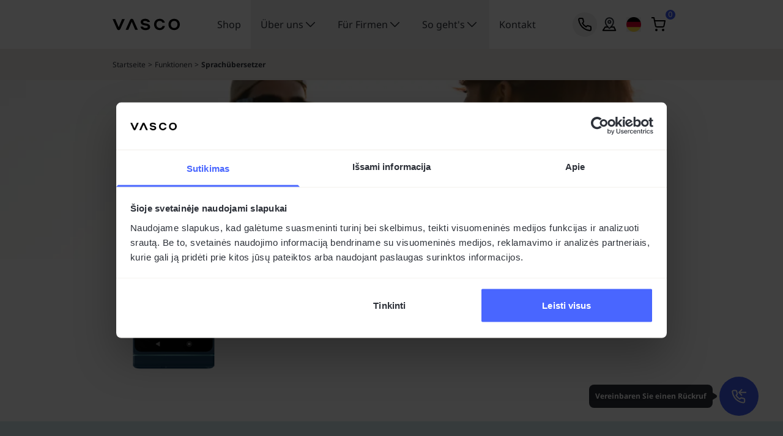

--- FILE ---
content_type: text/html; charset=utf-8
request_url: https://vasco-electronics.de/funktionen/sprachubersetzer
body_size: 292280
content:
<!doctype html>
<html lang="de-de">

<head>
	
		
	<meta charset="utf-8">


	<meta http-equiv="x-ua-compatible" content="ie=edge">




	<title>Erfahren Sie mehr über den Vasco Sprachübersetzer</title>

			<link rel="preconnect" href="https://dev.visualwebsiteoptimizer.com" />
		<script type='text/javascript' id='vwoCode'>
		
			window._vwo_code || (function() {
			var account_id=737061,
			version=2.1,
			settings_tolerance=2000,
			hide_element='body',
			hide_element_style = 'opacity:0 !important;filter:alpha(opacity=0) !important;background:none !important',
			/* DO NOT EDIT BELOW THIS LINE */
			f=false,w=window,d=document,v=d.querySelector('#vwoCode'),cK='_vwo_'+account_id+'_settings',cc={};try{var c=JSON.parse(localStorage.getItem('_vwo_'+account_id+'_config'));cc=c&&typeof c==='object'?c:{}}catch(e){}var stT=cc.stT==='session'?w.sessionStorage:w.localStorage;code={use_existing_jquery:function(){return typeof use_existing_jquery!=='undefined'?use_existing_jquery:undefined},library_tolerance:function(){return typeof library_tolerance!=='undefined'?library_tolerance:undefined},settings_tolerance:function(){return cc.sT||settings_tolerance},hide_element_style:function(){return'{'+(cc.hES||hide_element_style)+'}'},hide_element:function(){if(performance.getEntriesByName('first-contentful-paint')[0]){return''}return typeof cc.hE==='string'?cc.hE:hide_element},getVersion:function(){return version},finish:function(e){if(!f){f=true;var t=d.getElementById('_vis_opt_path_hides');if(t)t.parentNode.removeChild(t);if(e)(new Image).src='https://dev.visualwebsiteoptimizer.com/ee.gif?a='+account_id+e}},finished:function(){return f},addScript:function(e){var t=d.createElement('script');t.type='text/javascript';if(e.src){t.src=e.src}else{t.text=e.text}d.getElementsByTagName('head')[0].appendChild(t)},load:function(e,t){var i=this.getSettings(),n=d.createElement('script'),r=this;t=t||{};if(i){n.textContent=i;d.getElementsByTagName('head')[0].appendChild(n);if(!w.VWO||VWO.caE){stT.removeItem(cK);r.load(e)}}else{var o=new XMLHttpRequest;o.open('GET',e,true);o.withCredentials=!t.dSC;o.responseType=t.responseType||'text';o.onload=function(){if(t.onloadCb){return t.onloadCb(o,e)}if(o.status===200){_vwo_code.addScript({text:o.responseText})}else{_vwo_code.finish('&e=loading_failure:'+e)}};o.onerror=function(){if(t.onerrorCb){return t.onerrorCb(e)}_vwo_code.finish('&e=loading_failure:'+e)};o.send()}},getSettings:function(){try{var e=stT.getItem(cK);if(!e){return}e=JSON.parse(e);if(Date.now()>e.e){stT.removeItem(cK);return}return e.s}catch(e){return}},init:function(){if(d.URL.indexOf('__vwo_disable__')>-1)return;var e=this.settings_tolerance();w._vwo_settings_timer=setTimeout(function(){_vwo_code.finish();stT.removeItem(cK)},e);var t;if(this.hide_element()!=='body'){t=d.createElement('style');var i=this.hide_element(),n=i?i+this.hide_element_style():'',r=d.getElementsByTagName('head')[0];t.setAttribute('id','_vis_opt_path_hides');v&&t.setAttribute('nonce',v.nonce);t.setAttribute('type','text/css');if(t.styleSheet)t.styleSheet.cssText=n;else t.appendChild(d.createTextNode(n));r.appendChild(t)}else{t=d.getElementsByTagName('head')[0];var n=d.createElement('div');n.style.cssText='z-index: 2147483647 !important;position: fixed !important;left: 0 !important;top: 0 !important;width: 100% !important;height: 100% !important;background: white !important;';n.setAttribute('id','_vis_opt_path_hides');n.classList.add('_vis_hide_layer');t.parentNode.insertBefore(n,t.nextSibling)}var o='https://dev.visualwebsiteoptimizer.com/j.php?a='+account_id+'&u='+encodeURIComponent(d.URL)+'&vn='+version;if(w.location.search.indexOf('_vwo_xhr')!==-1){this.addScript({src:o})}else{this.load(o+'&x=true')}}};w._vwo_code=code;code.init();})();
		
		</script>
		
		<script >
	(function(w,d,s,l,i){w[l]=w[l]||[];w[l].push({'gtm.start':
	new Date().getTime(),event:'gtm.js'});var f=d.getElementsByTagName(s)[0],
	j=d.createElement(s),dl=l!='dataLayer'?'&l='+l:'';j.async=true;j.src=
	'https://www.googletagmanager.com/gtm.js?id='+i+dl;f.parentNode.insertBefore(j,f);
	})(window,document,'script','dataLayer','GTM-KWRMF34G');
	</script>

<script>
	(function(w,d,s,l,i){w[l]=w[l]||[];w[l].push({'gtm.start':
	new Date().getTime(),event:'gtm.js'});var f=d.getElementsByTagName(s)[0],
	j=d.createElement(s),dl=l!='dataLayer'?'&l='+l:'';j.async=true;j.src=
	'https://www.googletagmanager.com/gtm.js?id='+i+dl;f.parentNode.insertBefore(j,f);
	})(window,document,'script','dataLayer','GTM-M63W7J');
	</script>

	

	<meta name="description" content="Warum der Sprachübersetzer von Vasco mit erstaunlich hoher Genauigkeit jede Kombination seiner vielen Sprachen übersetzen kann">
	<meta name="keywords" content="">

  
		
			
					<link rel="canonical" href="https://vasco-electronics.de/funktionen/sprachubersetzer" />
			
	

	
	
	
	
		
  <script type="application/ld+json">
	{
		"@context": "https://schema.org",
		"@type": "Organization",
		"name": "Vasco Electronics",
		"url": "https://vasco-electronics.de/",
		"logo": "https://vasco-electronics.de/themes/vasco-theme/img/logo.svg",
		"description": "Ein digitaler Übersetzer von Vasco ist das Sprachgenie für Reise, Beruf und Geschäft. Einfach auspacken und sofort viele Sprachen sprechen!",
		"contactPoint": [{
			"@type": "ContactPoint",
			"telephone": "+49 (0) 221 27 32 17 99",
			"contactType": "customer support",
			"areaServed": "Germany",
			"availableLanguage": ["German"]
		}],
		"areaServed": [{
				"@type": "Country",
				"name": "Poland"
			},
			{
				"@type": "Country",
				"name": "Denmark"
			},
			{
				"@type": "Country",
				"name": "Germany"
			},
			{
				"@type": "Country",
				"name": "USA"
			},
			{
				"@type": "Country",
				"name": "France"
			},
			{
				"@type": "Country",
				"name": "Spain"
			},
			{
				"@type": "Country",
				"name": "Italy"
			},
			{
				"@type": "Country",
				"name": "Croatia"
			},
			{
				"@type": "Country",
				"name": "Hungary"
			},
			{
				"@type": "Country",
				"name": "Portugal"
			},
			{
				"@type": "Country",
				"name": "Romania"
			},
			{
				"@type": "Country",
				"name": "Slovakia"
			},
			{
				"@type": "Country",
				"name": "Finland"
			},
			{
				"@type": "Country",
				"name": "Sweden"
			},
			{
				"@type": "Country",
				"name": "United Kingdom"
			},
			{
				"@type": "Country",
				"name": "Czechia"
			},
			{
				"@type": "Country",
				"name": "Bulgaria"
			},
			{
				"@type": "Country",
				"name": "Netherlands"
			},
			{
				"@type": "Country",
				"name": "Ukraine"
			},
			{
				"@type": "Country",
				"name": "Japan"
			},
			{
				"@type": "Country",
				"name": "Belgium"
			}
		],
		"hasMerchantReturnPolicy": {
			"@type": "MerchantReturnPolicy",
			"merchantReturnDays": 30,
			"returnMethod": "ReturnByMail",
			"refundType": "FullRefund",
			"returnFees": "ReturnShippingFees",
			"customerRemorseReturnLabelSource": "ReturnLabelCustomerResponsibility",
			"customerRemorseReturnFees": "ReturnShippingFees",
			"itemDefectReturnLabelSource": "ReturnLabelDownloadAndPrint",
			"itemDefectReturnFees": "FreeReturn"
		}
	}

</script>

	<script type="application/ld+json">
		{
			"@context": "https://schema.org",
			"@type": "WebPage",
			"inLanguage": "de-de",
			"isPartOf": {
				"@type": "WebSite",
				"url":  "https://vasco-electronics.de/",
				"name": "Vasco Electronics"
			},
			"name": "Vasco Electronics",
			"url":  "https://vasco-electronics.de/funktionen/sprachubersetzer"
		}
	</script>







	

	

	
		
	

	
					<meta property="og:title" content="Vasco Electronics" />
			<meta property="og:type" content="website" />
							<meta property="og:image"
					content="https://vasco-electronics.de/themes/vasco-theme/img/vasco-translator-og-image.png">
							<meta property="og:description" content="" />
		<meta property="og:url" content="https://vasco-electronics.de/funktionen/sprachubersetzer" />
		<meta property="og:site_name" content="Vasco Electronics" />
	



	<meta name="viewport" content="width=device-width, initial-scale=1">



	<link rel="icon" type="image/vnd.microsoft.icon" href="/themes/vasco-theme/img/favicon.svg">
	<link rel="shortcut icon" type="image/x-icon" href="/themes/vasco-theme/img/favicon.svg">
	<link rel="icon" href="/themes/vasco-theme/img/favicon.svg" type="image/svg+xml">



	  <link rel="stylesheet" href="https://vasco-electronics.de/themes/vasco-theme/assets/cache/theme-eebe56206.css" type="text/css" media="all">



							<link rel="stylesheet" href="/themes/vasco-theme/assets/css/landing.css" type="text/css" media="all">
	

	

	<script type="text/javascript">
					var prestashop = {"cart":{"products":[],"totals":{"total":{"type":"total","label":"Gesamt","amount":0,"value":"0\u00a0\u20ac"},"total_including_tax":{"type":"total","label":"Gesamt (inkl. MwSt.)","amount":0,"value":"0\u00a0\u20ac"},"total_excluding_tax":{"type":"total","label":"Gesamtpreis o. MwSt.","amount":0,"value":"0\u00a0\u20ac"}},"subtotals":{"products":{"type":"products","label":"Zwischensumme","amount":0,"value":"0\u00a0\u20ac"},"discounts":null,"shipping":{"type":"shipping","label":"Versand","amount":0,"value":""},"tax":{"type":"tax","label":"enthaltene MwSt.","amount":0,"value":"0\u00a0\u20ac"}},"products_count":0,"summary_string":"0 Artikel","vouchers":{"allowed":1,"added":[]},"discounts":[],"minimalPurchase":0,"minimalPurchaseRequired":""},"currency":{"id":4,"name":"Euro","iso_code":"EUR","iso_code_num":"978","sign":"\u20ac"},"customer":{"lastname":null,"firstname":null,"email":null,"birthday":null,"newsletter":null,"newsletter_date_add":null,"optin":null,"website":null,"company":null,"siret":null,"ape":null,"is_logged":false,"gender":{"type":null,"name":null},"addresses":[]},"language":{"name":"Deutsch (German)","iso_code":"de","locale":"de-DE","language_code":"de-de","is_rtl":"0","date_format_lite":"d.m.Y","date_format_full":"d.m.Y H:i:s","id":13},"page":{"title":"","canonical":null,"meta":{"title":"Vasco Electronics","description":"","keywords":"","robots":"index"},"page_name":"module-ve_custom_pages-featurevoice","body_classes":{"lang-de":true,"lang-rtl":false,"country-DE":true,"currency-EUR":true,"layout-full-width":true,"page-":true,"tax-display-enabled":true},"admin_notifications":[]},"shop":{"name":"Vasco Electronics","logo":"https:\/\/vasco-electronics.de\/img\/logo-1639038879.jpg","stores_icon":"https:\/\/vasco-electronics.de\/img\/logo_stores.png","favicon":"https:\/\/vasco-electronics.de\/img\/favicon.ico"},"urls":{"base_url":"https:\/\/vasco-electronics.de\/","current_url":"https:\/\/vasco-electronics.de\/funktionen\/sprachubersetzer","shop_domain_url":"https:\/\/vasco-electronics.de","img_ps_url":"https:\/\/vasco-electronics.de\/img\/","img_cat_url":"https:\/\/vasco-electronics.de\/img\/c\/","img_lang_url":"https:\/\/vasco-electronics.de\/img\/l\/","img_prod_url":"https:\/\/vasco-electronics.de\/img\/p\/","img_manu_url":"https:\/\/vasco-electronics.de\/img\/m\/","img_sup_url":"https:\/\/vasco-electronics.de\/img\/su\/","img_ship_url":"https:\/\/vasco-electronics.de\/img\/s\/","img_store_url":"https:\/\/vasco-electronics.de\/img\/st\/","img_col_url":"https:\/\/vasco-electronics.de\/img\/co\/","img_url":"https:\/\/vasco-electronics.de\/themes\/vasco-theme\/assets\/img\/","css_url":"https:\/\/vasco-electronics.de\/themes\/vasco-theme\/assets\/css\/","js_url":"https:\/\/vasco-electronics.de\/themes\/vasco-theme\/assets\/js\/","pic_url":"https:\/\/vasco-electronics.de\/upload\/","pages":{"address":"https:\/\/vasco-electronics.de\/adresse","addresses":"https:\/\/vasco-electronics.de\/adressen","authentication":"https:\/\/vasco-electronics.de\/anmeldung","cart":"https:\/\/vasco-electronics.de\/warenkorb","category":"https:\/\/vasco-electronics.de\/index.php?controller=category","cms":"https:\/\/vasco-electronics.de\/index.php?controller=cms","contact":"https:\/\/vasco-electronics.de\/index.php?controller=contact","discount":"https:\/\/vasco-electronics.de\/Rabatt","guest_tracking":"https:\/\/vasco-electronics.de\/index.php?controller=guest-tracking","history":"https:\/\/vasco-electronics.de\/bestellungsverlauf","identity":"https:\/\/vasco-electronics.de\/profil","index":"https:\/\/vasco-electronics.de\/","my_account":"https:\/\/vasco-electronics.de\/mein-Konto","order_confirmation":"https:\/\/vasco-electronics.de\/bestellbestatigung","order_detail":"https:\/\/vasco-electronics.de\/index.php?controller=order-detail","order_follow":"https:\/\/vasco-electronics.de\/bestellverfolgung","order":"https:\/\/vasco-electronics.de\/bestellung","order_return":"https:\/\/vasco-electronics.de\/index.php?controller=order-return","order_slip":"https:\/\/vasco-electronics.de\/bestellschein","pagenotfound":"https:\/\/vasco-electronics.de\/seite-nicht-gefunden","password":"https:\/\/vasco-electronics.de\/passwort-zuruecksetzen","pdf_invoice":"https:\/\/vasco-electronics.de\/index.php?controller=pdf-invoice","pdf_order_return":"https:\/\/vasco-electronics.de\/index.php?controller=pdf-order-return","pdf_order_slip":"https:\/\/vasco-electronics.de\/index.php?controller=pdf-order-slip","prices_drop":"https:\/\/vasco-electronics.de\/index.php?controller=prices-drop","product":"https:\/\/vasco-electronics.de\/index.php?controller=product","search":"https:\/\/vasco-electronics.de\/suche","sitemap":"https:\/\/vasco-electronics.de\/index.php?controller=sitemap","stores":"https:\/\/vasco-electronics.de\/shops","supplier":"https:\/\/vasco-electronics.de\/lieferant","register":"https:\/\/vasco-electronics.de\/anmeldung?create_account=1","order_login":"https:\/\/vasco-electronics.de\/bestellung?login=1"},"alternative_langs":[],"theme_assets":"\/themes\/vasco-theme\/assets\/","actions":{"logout":"https:\/\/vasco-electronics.de\/?mylogout="},"no_picture_image":{"bySize":{"thumb_60":{"url":"https:\/\/vasco-electronics.de\/img\/p\/de-default-thumb_60.jpg","width":60,"height":60},"thumb_90":{"url":"https:\/\/vasco-electronics.de\/img\/p\/de-default-thumb_90.jpg","width":90,"height":90},"small_default":{"url":"https:\/\/vasco-electronics.de\/img\/p\/de-default-small_default.jpg","width":98,"height":98},"cart_default":{"url":"https:\/\/vasco-electronics.de\/img\/p\/de-default-cart_default.jpg","width":125,"height":125},"pdt_180":{"url":"https:\/\/vasco-electronics.de\/img\/p\/de-default-pdt_180.jpg","width":180,"height":180},"home_default":{"url":"https:\/\/vasco-electronics.de\/img\/p\/de-default-home_default.jpg","width":250,"height":250},"pdt_260":{"url":"https:\/\/vasco-electronics.de\/img\/p\/de-default-pdt_260.jpg","width":260,"height":260},"pdt_300":{"url":"https:\/\/vasco-electronics.de\/img\/p\/de-default-pdt_300.jpg","width":300,"height":300},"pdt_320":{"url":"https:\/\/vasco-electronics.de\/img\/p\/de-default-pdt_320.jpg","width":320,"height":320},"pdt_360":{"url":"https:\/\/vasco-electronics.de\/img\/p\/de-default-pdt_360.jpg","width":360,"height":360},"pdt_400":{"url":"https:\/\/vasco-electronics.de\/img\/p\/de-default-pdt_400.jpg","width":400,"height":400},"medium_default":{"url":"https:\/\/vasco-electronics.de\/img\/p\/de-default-medium_default.jpg","width":480,"height":480},"pdt_540":{"url":"https:\/\/vasco-electronics.de\/img\/p\/de-default-pdt_540.jpg","width":540,"height":540},"large_default":{"url":"https:\/\/vasco-electronics.de\/img\/p\/de-default-large_default.jpg","width":800,"height":800}},"small":{"url":"https:\/\/vasco-electronics.de\/img\/p\/de-default-thumb_60.jpg","width":60,"height":60},"medium":{"url":"https:\/\/vasco-electronics.de\/img\/p\/de-default-pdt_300.jpg","width":300,"height":300},"large":{"url":"https:\/\/vasco-electronics.de\/img\/p\/de-default-large_default.jpg","width":800,"height":800},"legend":""}},"configuration":{"display_taxes_label":true,"display_prices_tax_incl":true,"is_catalog":false,"show_prices":true,"opt_in":{"partner":false},"quantity_discount":{"type":"discount","label":"Rabatt auf St\u00fcckzahl"},"voucher_enabled":1,"return_enabled":0},"field_required":[],"breadcrumb":{"links":[{"title":"Startseite","url":"https:\/\/vasco-electronics.de\/"}],"count":1},"link":{"protocol_link":"https:\/\/","protocol_content":"https:\/\/"},"time":1768844997,"static_token":"4d648adb0a3dc7ed67dce0366e2eb442","token":"3b147df6f60976e0c10657f0ad6a2ad0","debug":false,"modules":{"ve_analytics":{"geolocation":null,"cartId":null,"mapProductCategory":{"1":"Home","2":"Accessories","4":"Home","5":"Accessories","6":"Accessories","8":"Accessories","9":"Accessories","10":"Accessories","12":"Translators","13":"Translators","14":"Translators","15":"Accessories","16":"Accessories","17":"Home","19":"Home","20":"Accessories","22":"Accessories","30":"Translators","31":"Translators","32":"Translators","33":"Translators","34":"Translators","35":"Translators","37":"Accessories","38":"Translators","39":"Accessories","40":"Accessories","41":"Accessories","42":"Accessories","43":"Translators","44":"Translators","45":"Translators","46":"Translators","47":"Translators","48":"Translators","49":"Translators","50":"Accessories","51":"Accessories","53":"Accessories","54":"Accessories","55":"Accessories"},"customerId":null,"analyticsModuleFrontController":"https:\/\/vasco-electronics.de\/module\/ve_analytics\/analytics?ajax=1&token=1459dea23df87af92ef851640284508f"},"ve_contentmanager":{"productsMapByProductAttribute":{"20":{"internalId":"bspeaker","feedId":"20"},"10":{"internalId":"case-m3","feedId":"10"},"15":{"internalId":"case-v4","feedId":"15"},"13-1":{"internalId":"m3-arcticwhite","feedId":"62-1"},"13-2":{"internalId":"m3-blackpearl","feedId":"62-4"},"13-4":{"internalId":"m3-blueocean","feedId":"62-5"},"13-6":{"internalId":"m3-desertrose","feedId":"62-3"},"13-3":{"internalId":"m3-greenforest","feedId":"62-6"},"13-5":{"internalId":"m3-mintleaf","feedId":"62-2"},"7":{"internalId":"pbank","feedId":"7"},"8":{"internalId":"pbox","feedId":"8"},"22":{"internalId":"scprot-v4","feedId":"22"},"2":{"internalId":"tts-bg","feedId":"2"},"6":{"internalId":"tts-he","feedId":"6"},"5":{"internalId":"tts-hr","feedId":"5"},"14-13":{"internalId":"v4-blackonyx","feedId":"67-7"},"14-15":{"internalId":"v4-cobaltblue","feedId":"67-9"},"14-17":{"internalId":"v4-pearlwhite","feedId":"67-11"},"14-16":{"internalId":"v4-rubyred","feedId":"67-10"},"14-14":{"internalId":"v4-stonegray","feedId":"67-8"},"26-32":{"internalId":"v4opt-blackonyx","feedId":"v4opt-blackonyx"},"26-29":{"internalId":"v4opt-cobaltblue","feedId":"v4opt-cobaltblue"},"26-31":{"internalId":"v4opt-pearlwhite","feedId":"v4opt-pearlwhite"},"26-30":{"internalId":"v4opt-rubyred","feedId":"v4opt-rubyred"},"26-28":{"internalId":"v4opt-stonegray","feedId":"v4opt-stonegray"},"30":{"internalId":"e1-classicblack","feedId":"e1-classicblack"},"31":{"internalId":"bu_v4-blackonyx_e1-classicblack","feedId":"bu_v4-blackonyx_e1-classicblack"},"33":{"internalId":"bu_v4-cobaltblue_e1-classicblack","feedId":"bu_v4-cobaltblue_e1-classicblack"},"35":{"internalId":"bu_v4-pearlwhite_e1-classicblack","feedId":"bu_v4-pearlwhite_e1-classicblack"},"34":{"internalId":"bu_v4-rubyred_e1-classicblack","feedId":"bu_v4-rubyred_e1-classicblack"},"32":{"internalId":"bu_v4-stonegray_e1-classicblack","feedId":"bu_v4-stonegray_e1-classicblack"},"37":{"internalId":"vpbank","feedId":"7"},"36-44":{"internalId":"v4business-blackonyx","feedId":"v4business-blackonyx"},"36-46":{"internalId":"v4business-cobaltblue","feedId":"v4business-cobaltblue"},"36-48":{"internalId":"v4business-pearlwhite","feedId":"v4business-pearlwhite"},"36-47":{"internalId":"v4business-rubyred","feedId":"v4business-rubyred"},"36-45":{"internalId":"v4business-stonegray","feedId":"v4business-stonegray"},"38-51":{"internalId":"q1-mysticplum","feedId":"q1-mysticplum"},"38-49":{"internalId":"q1-phantomblack","feedId":"q1-phantomblack"},"38-52":{"internalId":"q1-scarletpulse","feedId":"q1-scarletpulse"},"38-50":{"internalId":"q1-slateblue","feedId":"q1-slateblue"},"40":{"internalId":"scprot-q1","feedId":"scprot-q1"},"45":{"internalId":"bu_q1-mysticplum_e1-classicblack","feedId":"bu_q1-mysticplum_e1-classicblack"},"43":{"internalId":"bu_q1-phantomblack_e1-classicblack","feedId":"bu_q1-phantomblack_e1-classicblack"},"46":{"internalId":"bu_q1-scarletpulse_e1-classicblack","feedId":"bu_q1-scarletpulse_e1-classicblack"},"44":{"internalId":"bu_q1-slateblue_e1-classicblack","feedId":"bu_q1-slateblue_e1-classicblack"},"47":{"internalId":"e1-demo","feedId":"e1-demo"},"48":{"internalId":"q1-demo","feedId":"q1-demo"},"49":{"internalId":"v4-demo","feedId":"v4-demo"},"50":{"internalId":"adapter-eu","feedId":"adapter-eu"},"52-55":{"internalId":"q1business-mysticplum","feedId":"q1business-mysticplum"},"52-53":{"internalId":"q1business-phantomblack","feedId":"q1business-phantomblack"},"52-56":{"internalId":"q1business-scarletpulse","feedId":"q1business-scarletpulse"},"52-54":{"internalId":"q1business-slateblue","feedId":"q1business-slateblue"},"51":{"internalId":"case-q1","feedId":"case-q1"},"53":{"internalId":"adapter-us","feedId":"adapter-us"}},"productsMapByAttribute":{"20":{"internalId":"bspeaker","feedId":"20"},"10":{"internalId":"case-m3","feedId":"10"},"15":{"internalId":"case-v4","feedId":"15"},"13-1":{"internalId":"m3-arcticwhite","feedId":"62-1"},"13-2":{"internalId":"m3-blackpearl","feedId":"62-4"},"13-3":{"internalId":"m3-blueocean","feedId":"62-5"},"13-6":{"internalId":"m3-desertrose","feedId":"62-3"},"13-4":{"internalId":"m3-greenforest","feedId":"62-6"},"13-5":{"internalId":"m3-mintleaf","feedId":"62-2"},"7":{"internalId":"pbank","feedId":"7"},"8":{"internalId":"pbox","feedId":"8"},"22":{"internalId":"scprot-v4","feedId":"22"},"2":{"internalId":"tts-bg","feedId":"2"},"6":{"internalId":"tts-he","feedId":"6"},"5":{"internalId":"tts-hr","feedId":"5"},"14-7":{"internalId":"v4-blackonyx","feedId":"67-7"},"14-9":{"internalId":"v4-cobaltblue","feedId":"67-9"},"14-11":{"internalId":"v4-pearlwhite","feedId":"67-11"},"14-10":{"internalId":"v4-rubyred","feedId":"67-10"},"14-8":{"internalId":"v4-stonegray","feedId":"67-8"},"26-7":{"internalId":"v4opt-blackonyx","feedId":"v4opt-blackonyx"},"26-9":{"internalId":"v4opt-cobaltblue","feedId":"v4opt-cobaltblue"},"26-11":{"internalId":"v4opt-pearlwhite","feedId":"v4opt-pearlwhite"},"26-10":{"internalId":"v4opt-rubyred","feedId":"v4opt-rubyred"},"26-8":{"internalId":"v4opt-stonegray","feedId":"v4opt-stonegray"},"30":{"internalId":"e1-classicblack","feedId":"e1-classicblack"},"31":{"internalId":"bu_v4-blackonyx_e1-classicblack","feedId":"bu_v4-blackonyx_e1-classicblack"},"33":{"internalId":"bu_v4-cobaltblue_e1-classicblack","feedId":"bu_v4-cobaltblue_e1-classicblack"},"35":{"internalId":"bu_v4-pearlwhite_e1-classicblack","feedId":"bu_v4-pearlwhite_e1-classicblack"},"34":{"internalId":"bu_v4-rubyred_e1-classicblack","feedId":"bu_v4-rubyred_e1-classicblack"},"32":{"internalId":"bu_v4-stonegray_e1-classicblack","feedId":"bu_v4-stonegray_e1-classicblack"},"37":{"internalId":"vpbank","feedId":"7"},"36-7":{"internalId":"v4business-blackonyx","feedId":"v4business-blackonyx"},"36-9":{"internalId":"v4business-cobaltblue","feedId":"v4business-cobaltblue"},"36-11":{"internalId":"v4business-pearlwhite","feedId":"v4business-pearlwhite"},"36-10":{"internalId":"v4business-rubyred","feedId":"v4business-rubyred"},"36-8":{"internalId":"v4business-stonegray","feedId":"v4business-stonegray"},"38-24":{"internalId":"q1-mysticplum","feedId":"q1-mysticplum"},"38-22":{"internalId":"q1-phantomblack","feedId":"q1-phantomblack"},"38-25":{"internalId":"q1-scarletpulse","feedId":"q1-scarletpulse"},"38-23":{"internalId":"q1-slateblue","feedId":"q1-slateblue"},"40":{"internalId":"scprot-q1","feedId":"scprot-q1"},"45":{"internalId":"bu_q1-mysticplum_e1-classicblack","feedId":"bu_q1-mysticplum_e1-classicblack"},"43":{"internalId":"bu_q1-phantomblack_e1-classicblack","feedId":"bu_q1-phantomblack_e1-classicblack"},"46":{"internalId":"bu_q1-scarletpulse_e1-classicblack","feedId":"bu_q1-scarletpulse_e1-classicblack"},"44":{"internalId":"bu_q1-slateblue_e1-classicblack","feedId":"bu_q1-slateblue_e1-classicblack"},"47":{"internalId":"e1-demo","feedId":"e1-demo"},"48":{"internalId":"q1-demo","feedId":"q1-demo"},"49":{"internalId":"v4-demo","feedId":"v4-demo"},"50":{"internalId":"adapter-eu","feedId":"adapter-eu"},"52-24":{"internalId":"q1business-mysticplum","feedId":"q1business-mysticplum"},"52-22":{"internalId":"q1business-phantomblack","feedId":"q1business-phantomblack"},"52-25":{"internalId":"q1business-scarletpulse","feedId":"q1business-scarletpulse"},"52-23":{"internalId":"q1business-slateblue","feedId":"q1business-slateblue"},"51":{"internalId":"case-q1","feedId":"case-q1"},"53":{"internalId":"adapter-us","feedId":"adapter-us"}},"idPage":"fe_voice","pageDto":{}},"ve_freshdeskforms":{"freshdeskModuleFrontController":"https:\/\/vasco-electronics.de\/module\/ve_freshdeskforms\/freshdesk?ajax=1&token=e33cd672463ceac4cd07c718965c433b"}}};
					var psemailsubscription_subscription = "https:\/\/vasco-electronics.de\/module\/ps_emailsubscription\/subscription";
					var serverNowTimezone = 1768844997;
					var timezone = "Europe\/Berlin";
					var veCallbackAlertSuccessBody = "We'll contact you at your preferred time.";
					var veCallbackAlertSuccessHeader = "Your phone number has been saved";
					var veCallbackModuleFrontController = "https:\/\/vasco-electronics.de\/module\/ve_callback\/callback?ajax=1";
					var veaLogToken = "9bedd1bc10f068c034c65c5c295469989921e0201f531ba296495fb908e4979a";
					var veaLogUrl = "https:\/\/vasco-electronics.de\/module\/ve_analytics\/logger";
			</script>



	<script type="text/javascript" data-keepinline="true">
    var trustpilot_script_url = 'https://invitejs.trustpilot.com/tp.min.js';
    var trustpilot_key = 'ZMNuVBEh6cv15dK4';
    var trustpilot_widget_script_url = '//widget.trustpilot.com/bootstrap/v5/tp.widget.bootstrap.min.js';
    var trustpilot_integration_app_url = 'https://ecommscript-integrationapp.trustpilot.com';
    var trustpilot_preview_css_url = '//ecommplugins-scripts.trustpilot.com/v2.1/css/preview.min.css';
    var trustpilot_preview_script_url = '//ecommplugins-scripts.trustpilot.com/v2.1/js/preview.min.js';
    var trustpilot_ajax_url = 'https://vasco-electronics.de/module/trustpilot/trustpilotajax';
    var user_id = '0';
    var trustpilot_trustbox_settings = {"trustboxes":[],"activeTrustbox":0,"pageUrls":{"landing":"https:\/\/vasco-electronics.de\/","category":"https:\/\/vasco-electronics.de\/all-products\/","product":"https:\/\/vasco-electronics.de\/translator\/vasco-mini2.html"}};
</script>
<script type="text/javascript" src="/modules/trustpilot/views/js/tp_register.min.js"></script>
<script type="text/javascript" src="/modules/trustpilot/views/js/tp_trustbox.min.js"></script>
<script type="text/javascript" src="/modules/trustpilot/views/js/tp_preview.min.js"></script>
	
		<!-- GetResponse Analytics -->
		<script type="text/javascript">
			(function(m, o, n, t, e, r, _) {
				m['__GetResponseAnalyticsObject'] = e;m[e] = m[e] || function() {(m[e].q = m[e].q || []).push(arguments)};
				r = o.createElement(n);
				_ = o.getElementsByTagName(n)[0];
				r.async = 1;
				r.src = t;
				r.setAttribute('crossorigin', 'use-credentials');
				_.parentNode.insertBefore(r, _);
			})(window, document, 'script',
				'https://newsletter.vasco-translator.com/script/e3c5eb88-91d7-4187-803a-95f9c5cf5aaa/ga.js', 'GrTracking');

			GrTracking('setDomain', 'auto');
			GrTracking('push');
		</script>
		<!-- End GetResponse Analytics -->
	
    <script type="text/javascript">


  
  
      
  (function(m, o, n, t, e, r, _){
          m['__GetResponseAnalyticsObject'] = e;m[e] = m[e] || function() {(m[e].q = m[e].q || []).push(arguments)};
          r = o.createElement(n);_ = o.getElementsByTagName(n)[0];r.async = 1;r.src = t;r.setAttribute('crossorigin', 'use-credentials');_.parentNode .insertBefore(r, _);
      })(window, document, 'script', 'https://newsletter.vasco-translator.com/script/e3c5eb88-91d7-4187-803a-95f9c5cf5aaa/ga.js', 'GrTracking');


  
  






</script>
<!-- getresponse start -->
<script type="text/javascript">

    
    
    
    
    
</script>

<!-- getresponse end -->

<style>
    scalapay-widget {
        all: initial;
        display: block;
    }

    </style>

<script>

    const widgets = [];
    
    function addWidget(productId) {

        const widgetConfig = widgets[productId];
        const positionElement = document.querySelector(widgetConfig['position'])
        if (positionElement?.parentNode?.querySelector(`scalapay-widget[product="${productId}"]`)) {
            return;
        }

        if (widgetConfig["afterWidgetText"]) {
            const postWidgetText = document.createElement('p');
            postWidgetText.setAttribute("class", "scalapay-after-widget-text")
            postWidgetText.innerHTML = widgetConfig["afterWidgetText"];
            positionElement?.insertAdjacentElement('afterend', postWidgetText)
        }

        const widget = document.createElement('scalapay-widget');
        widget.setAttribute('product', productId)
        for (const widgetConfigKey in widgetConfig) {
            if (['afterWidgetText', 'position'].includes(widgetConfigKey)) continue;
            if (widgetConfigKey === 'style') {
                widget.style.cssText = `${widgetConfig[widgetConfigKey]}`;
                continue;
            }
            widget.setAttribute(widgetConfigKey.replace(/[A-Z]/g, letter => `-${letter.toLowerCase()}`), widgetConfig[widgetConfigKey])
        }

        positionElement?.insertAdjacentElement('afterend', widget);

    }

    document.addEventListener("DOMContentLoaded", function () {
        const observer1 = new MutationObserver(() => {
            for (const type in widgets) {
                addWidget(type)
            }
        });
        observer1.observe(document.querySelector('body'), {subtree: true, childList: true, attributes: false});
    });

</script>

    <script>
        (() => {
            const esmScript = document.createElement('script');
            esmScript.src = 'https://cdn.scalapay.com/widget/v3/js/scalapay-widget.esm.js';
            esmScript.type = 'module';
            document.getElementsByTagName('head')[0].appendChild(esmScript);

            const widgetScript = document.createElement('script');
            widgetScript.src = 'https://cdn.scalapay.com/widget/v3/js/scalapay-widget.js';
            widgetScript.type = 'nomodule';
            document.getElementsByTagName('head')[0].appendChild(widgetScript);
        })()
    </script>




											<link rel="alternate" href="https://traductor-de-voz.es/caracteristicas/traductor-de-voz" hreflang="es-ES" />
											<link rel="alternate" href="https://vasco-electronics.bg/harakteristiki/glasov-prevodach" hreflang="bg-BG" />
											<link rel="alternate" href="https://vasco-electronics.co.uk/features/translate-voice" hreflang="en-GB" />
											<link rel="alternate" href="https://vasco-electronics.cz/funkce/hlasovy-prekladac" hreflang="cs-CZ" />
											<link rel="alternate" href="https://vasco-electronics.de/funktionen/sprachubersetzer" hreflang="de-DE" />
											<link rel="alternate" href="https://vasco-electronics.fr/fonctionnalites/traducteur-vocal" hreflang="fr-FR" />
											<link rel="alternate" href="https://vasco-electronics.hu/funkciok/beszedfordito" hreflang="hu-HU" />
											<link rel="alternate" href="https://vasco-electronics.it/funzioni/traduttore-vocale" hreflang="it-IT" />
											<link rel="alternate" href="https://vasco-electronics.nl/functies/spraak-vertaler" hreflang="nl-NL" />
											<link rel="alternate" href="https://vasco-electronics.pl/funkcje/tlumacz-mowy" hreflang="pl-PL" />
											<link rel="alternate" href="https://vasco-electronics.ro/caracteristici/traducator-vocal" hreflang="ro-RO" />
											<link rel="alternate" href="https://vasco-electronics.sk/funkcie/hlasovy-prekladac" hreflang="sk-SK" />
											<link rel="alternate" href="https://vasco-translator.be/fr/fonctionnalites/traducteur-vocal" hreflang="fr-BE" />
											<link rel="alternate" href="https://vasco-translator.be/nl/functies/spraak-vertaler" hreflang="nl-BE" />
												<link rel="alternate" href="https://vasco-translator.com/features/translate-voice" hreflang="x-default" />
						<link rel="alternate" href="https://vasco-translator.com/features/translate-voice" hreflang="en-US" />
											<link rel="alternate" href="https://vasco-translator.dk/funktioner/oversaet-stemme" hreflang="da-DK" />
											<link rel="alternate" href="https://vasco-translator.fi/ominaisuudet/aanikaantaja" hreflang="fi-FI" />
											<link rel="alternate" href="https://vasco-translator.hr/funkcije/prevoditelj-glasovni" hreflang="hr-HR" />
											<link rel="alternate" href="https://vasco-translator.lt/funkcijos/balso-vertimas" hreflang="lt-LT" />
											<link rel="alternate" href="https://vasco-translator.pt/funcionalidades/traducao-voz" hreflang="pt-PT" />
											<link rel="alternate" href="https://vasco-translator.se/funktioner/oversatt-rost" hreflang="sv-SE" />
			



	
</head>

<body id="module-ve_custom_pages-featurevoice" class="lang-de country-de currency-eur layout-full-width page- tax-display-enabled"
	data-pagetype="fe_voice">
	
		<noscript><iframe src="https://www.googletagmanager.com/ns.html?id=GTM-KWRMF34G" height="0" width="0" style="display:none;visibility:hidden"></iframe></noscript><noscript><iframe src="https://www.googletagmanager.com/ns.html?id=GTM-M63W7J" height="0" width="0" style="display:none;visibility:hidden"></iframe></noscript>
	
	<a href="#wrapper" class="screen-reader-text">
		Zum Hauptinhalt springen
	</a>
	<main>
		
					

		<header id="header">
			
				
<div id="banners-wrapper">
																																				
	</div>



<div class="header-container">
	<div class="header-box">
		<div class="icon open lg:hidden" id="open-menu">
			<img src="/themes/vasco-theme/img/icon-burger.svg" alt="Menu">
		</div>
		<div class="logo">
			<a href="https://vasco-electronics.de/">
								<img class="img-fluid" src="/themes/vasco-theme/img/logo.svg" alt="Vasco Electronics" width="110px" height="20px">
							</a>
		</div>
	</div>
	<div id="desktop-nav" class="desktop-nav">
		<nav role="navigation" aria-label="Main menu">
		<div class="menu-item-wrapper" role="none">
				<a class="nav-link" href="/translator/" 			role="menuitem">
			Shop
		</a>
				<ul class="menu-childs" id="submenu-90" role="menu" hidden aria-labelledby="nav-title-90">
																																																																																															</ul>
	</div>
		<div class="menu-item-wrapper" role="none">
				<button class="nav-link has-child" aria-haspopup="true" aria-expanded="false"
			aria-controls="submenu-91" role="menuitem" id="nav-title-91">
			Über uns
			<img src="/themes/vasco-theme/img/dropdown-arrow.svg" alt="Arrow" class="arrow-rotate">
		</button>
				<ul class="menu-childs" id="submenu-91" role="menu" hidden aria-labelledby="nav-title-91">
										<li><a href="/uber-uns" class="menu-child-item "  role="menuitem">
				Über uns
			</a></li>
																																											<li><a href="/newsroom" class="menu-child-item "  role="menuitem">
				Newsroom
			</a></li>
													<li><a href="/medien-uber-uns" class="menu-child-item "  role="menuitem">
				Medienberichte
			</a></li>
													<li><a href="/initiativen" class="menu-child-item "  role="menuitem">
				Unser soziales Engagement
			</a></li>
																																												</ul>
	</div>
		<div class="menu-item-wrapper" role="none">
				<button class="nav-link has-child" aria-haspopup="true" aria-expanded="false"
			aria-controls="submenu-145" role="menuitem" id="nav-title-145">
			Für Firmen
			<img src="/themes/vasco-theme/img/dropdown-arrow.svg" alt="Arrow" class="arrow-rotate">
		</button>
				<ul class="menu-childs" id="submenu-145" role="menu" hidden aria-labelledby="nav-title-145">
																																																																<li><a href="/firmenkunden/vasco-audience" class="menu-child-item "  role="menuitem">
				Vasco Audience
			</a></li>
													<li><a href="/firmenkunden/bildung" class="menu-child-item "  role="menuitem">
				Bildung
			</a></li>
													<li><a href=" /firmenkunden/gastgewerbe" class="menu-child-item "  role="menuitem">
				Gastgewerbe
			</a></li>
													<li><a href="/firmenkunden/gesundheit" class="menu-child-item "  role="menuitem">
				Gesundheit
			</a></li>
													<li><a href="/firmenkunden/logistik" class="menu-child-item "  role="menuitem">
				Logistik
			</a></li>
													<li><a href="/firmenkunden/staatsdienst" class="menu-child-item "  role="menuitem">
				Öffentlicher Dienst
			</a></li>
								</ul>
	</div>
		<div class="menu-item-wrapper" role="none">
				<button class="nav-link has-child" aria-haspopup="true" aria-expanded="false"
			aria-controls="submenu-146" role="menuitem" id="nav-title-146">
			So geht&#039;s
			<img src="/themes/vasco-theme/img/dropdown-arrow.svg" alt="Arrow" class="arrow-rotate">
		</button>
				<ul class="menu-childs" id="submenu-146" role="menu" hidden aria-labelledby="nav-title-146">
																<li><a href="/so-funktioniert-es" class="menu-child-item "  role="menuitem">
				So geht&#039;s
			</a></li>
													<li><a href="/funktionen/sprachubersetzer" class="menu-child-item  font-bold"  role="menuitem">
				Sprachübersetzer
			</a></li>
													<li><a href="/funktionen/foto-ubersetzer" class="menu-child-item "  role="menuitem">
				Foto-Übersetzer
			</a></li>
													<li><a href="/funktionen/text-ubersetzer" class="menu-child-item "  role="menuitem">
				Text-Übersetzer
			</a></li>
													<li><a href="/funktionen/chat-ubersetzer" class="menu-child-item "  role="menuitem">
				MultiTalk
			</a></li>
																																																														</ul>
	</div>
		<div class="menu-item-wrapper" role="none">
				<a class="nav-link" href="/kontakt" 			role="menuitem">
			Kontakt
		</a>
				<ul class="menu-childs" id="submenu-147" role="menu" hidden aria-labelledby="nav-title-147">
																																																																																															</ul>
	</div>
	</nav>

	</div>
	<div class="right-nav">
			<div class="phone-number" id="phone-numbers">
		<button class="icon">
			<img src="/themes/vasco-theme/img/phone-icon.svg" alt="Telefon">
		</button>
		<div class="phone-numbers-wrapper">
			<div class="phone-numbers-list">
				<div class="phone-numbers-list-header">
					<p>Kundendienst</p>
					<button type="button" class="close-icon" data-dismiss="modal" aria-label="Schließen">
													<svg width="24" height="24" viewBox="0 0 32 32" fill="none" xmlns="http://www.w3.org/2000/svg">
<path fill-rule="evenodd" clip-rule="evenodd" d="M18.7218 15.5862L27.6066 6.70147L24.7781 3.87305L15.8934 12.7578L7.2218 4.08625L4.39337 6.91468L13.0649 15.5862L3.56494 25.0863L6.39337 27.9147L15.8934 18.4147L25.6066 28.1279L28.435 25.2995L18.7218 15.5862Z" fill="white"/>
</svg>
											</button>
				</div>
									<div class="phone-number-wrapper">
						<a href="tel:004922127321799" 							title='Deutschland' class="phone-number-item">
							<img src="/themes/vasco-theme/img/flags/de.svg"
							alt='Deutschland'>+49 (0) 221 27 32 17 99</a>
													<div class="phone-number-working-hours">
								<div class="phone-number-placeholder"></div>
								<div class="phone-number-working-hours-list">
									<p class="phone-number-working-hours-list-header">Bürozeiten:</p><p>Mo - Fr: 09:00 - 17:00</p>
								</div>
							</div>
											</div>
								<div class="phone-number-wrapper contact-link">
					<a href=//vasco-electronics.de/kontakt
						title="Zur Kontakt-Seite" class="btn btn-md btn-black">
						Zur Kontakt-Seite
					</a>
				</div>
			</div>
		</div>
	</div>

								<div class="icon">
						<a href="/kontakt#showrooms" title="Ausstellungsräume" class="smooth-scroll">
								<img src="/themes/vasco-theme/img/showroom-topbar.svg" alt="Ausstellungsräume">
						</a>
				</div>
				<div class="language_selector icon" id="language_selector">
	<button class="switcher" aria-label="Deutschland">
		<svg xmlns="http://www.w3.org/2000/svg" width="40" height="40" viewBox="0 0 40 40" fill="none">
  <path d="M1.20309 27C3.99997 34.6016 11.3984 40 20 40C28.6015 40 36 34.6016 38.7968 27L20 25.2032L1.20309 27Z" fill="#FFDA44"/>
  <path d="M20 0C11.3984 0 3.99997 5.39844 1.20309 13L20 14.7969L38.7968 13C36 5.39844 28.6015 0 20 0Z" fill="black"/>
  <path d="M1.20312 13C0.398437 15.2031 0 17.6015 0 20C0 22.3984 0.398437 24.7968 1.20312 27H38.7969C39.5938 24.7968 40 22.3984 40 20C40 17.6015 39.6016 15.2031 38.7969 13H1.20312Z" fill="#D80027"/>
</svg>

	</button>
	<div class="languages-wrapper-box">
		<div class="languages-box">
			<p class="lang-box-title">Aktueller Shop</p>
			<button class="lang-flex selectorSwitcher switcher" aria-label="Deutschland">
				<div class="lang_box">
					<svg xmlns="http://www.w3.org/2000/svg" width="40" height="40" viewBox="0 0 40 40" fill="none">
  <path d="M1.20309 27C3.99997 34.6016 11.3984 40 20 40C28.6015 40 36 34.6016 38.7968 27L20 25.2032L1.20309 27Z" fill="#FFDA44"/>
  <path d="M20 0C11.3984 0 3.99997 5.39844 1.20309 13L20 14.7969L38.7968 13C36 5.39844 28.6015 0 20 0Z" fill="black"/>
  <path d="M1.20312 13C0.398437 15.2031 0 17.6015 0 20C0 22.3984 0.398437 24.7968 1.20312 27H38.7969C39.5938 24.7968 40 22.3984 40 20C40 17.6015 39.6016 15.2031 38.7969 13H1.20312Z" fill="#D80027"/>
</svg>

					<p>Deutschland</p>
				</div>
				<p class="switch-text">ändern</p>
			</button>
			
			
		</div>
	</div>
</div>
<dialog class="basic-dialog selector-dialog" data-modal>
	<div class="product-icons-modal-header basic-dialog-header">
		<h2>Sie sind im deutschen shop</h2>
		<button type="button" class="close-dialog-icon" data-dismiss="modal"
			aria-label="Schließen">
			<svg width="24" height="24" viewBox="0 0 32 32" fill="none" xmlns="http://www.w3.org/2000/svg">
<path fill-rule="evenodd" clip-rule="evenodd" d="M18.7218 15.5862L27.6066 6.70147L24.7781 3.87305L15.8934 12.7578L7.2218 4.08625L4.39337 6.91468L13.0649 15.5862L3.56494 25.0863L6.39337 27.9147L15.8934 18.4147L25.6066 28.1279L28.435 25.2995L18.7218 15.5862Z" fill="white"/>
</svg>

		</button>
	</div>
	<div class="product-icons-modal-body basic-dialog-body">
		<p> Shop wechseln</p>
		<div class="selector-dialog-grid">
																					<a href="https://vasco-electronics.bg/harakteristiki/glasov-prevodach" title="Vasco Electronics България" class="lang_box switcher">
									<svg xmlns="http://www.w3.org/2000/svg" width="40" height="40" viewBox="0 0 40 40" fill="none">
  <g clip-path="url(#clip0_30_1567)">
    <path d="M38.8227 13.0078L20.0039 6.50781L1.18516 13.0078C0.3875 15.2109 0 17.6016 0 20C0 22.3984 0.398438 24.8047 1.19531 27L20.0039 36.0625L38.8047 27C39.6016 24.7969 40 22.3984 40 20C40 17.6016 39.6203 15.2109 38.8227 13.0078Z" fill="#496E2D"/>
    <path d="M20.0078 40C28.6094 40 36.0078 34.6016 38.8047 27H1.19531C4 34.6016 11.3984 40 20.0078 40Z" fill="#D80027"/>
    <path d="M19.9977 0C11.3883 0 3.98203 5.40625 1.18516 13.0078H38.8234C36.0258 5.40625 28.5992 0 19.9977 0Z" fill="#F0F0F0"/>
  </g>
  <defs>
    <clipPath id="clip0_30_1567">
      <rect width="40" height="40" rx="20" fill="white"/>
    </clipPath>
  </defs>
</svg>

									<span>България</span>
							</a>
																								<a href="https://vasco-electronics.cz/funkce/hlasovy-prekladac" title="Vasco Electronics Česká republika" class="lang_box switcher">
									<svg xmlns="http://www.w3.org/2000/svg" width="40" height="40" viewBox="0 0 40 40" fill="none">
  <g clip-path="url(#clip0_30_1559)">
    <path d="M39.9998 20C39.9998 20.1328 39.9998 20.2656 39.9998 20.3984H23.203L23.0702 20.3203L4.18738 7.75C7.85144 3.03125 13.5702 0 19.9999 0C31.0467 0 39.9998 8.95312 39.9998 20Z" fill="#F0F0F0"/>
    <path d="M23.0703 20.3203L4.1875 7.75C1.57031 11.1328 0.0078125 15.375 0 19.9766C0 19.9844 0 19.9922 0 20C0 24.8828 1.75 29.3594 4.66406 32.8281L23.2188 20.4063L23.0703 20.3203Z" fill="#11457E"/>
    <path d="M22.5155 39.8438C22.5936 39.8359 22.6717 39.8203 22.7499 39.8125C32.367 38.4922 39.8045 30.3359 39.9998 20.3984H23.1874L4.578 32.7344C8.24206 37.1719 13.7889 39.9922 19.9921 40C20.8358 40 21.6796 39.9453 22.5155 39.8438C22.5155 39.8438 22.5077 39.8438 22.5155 39.8438Z" fill="#D7141A"/>
  </g>
  <defs>
    <clipPath id="clip0_30_1559">
      <rect width="40" height="40" rx="20" fill="white"/>
    </clipPath>
  </defs>
</svg>

									<span>Česká republika</span>
							</a>
																								<a href="https://vasco-translator.dk/funktioner/oversaet-stemme" title="Vasco Electronics Danmark" class="lang_box switcher">
									<svg width="40" height="40" viewBox="0 0 40 40" fill="none" xmlns="http://www.w3.org/2000/svg">
<g clip-path="url(#clip0_30_1558)">
<path d="M10.3983 2.45312V17.3984H0.171692C1.00763 10.9453 4.92169 5.45312 10.3983 2.45312Z" fill="#D80027"/>
<path d="M39.8279 17.3984H15.6014V0.484375C17.0154 0.171875 18.492 0 19.9998 0C30.1639 0 38.5545 7.57812 39.8279 17.3984Z" fill="#D80027"/>
<path d="M0.171692 22.6016H10.3983V37.5469C4.92169 34.5469 1.00763 29.0547 0.171692 22.6016Z" fill="#D80027"/>
<path d="M39.8279 22.6016C38.5545 32.4219 30.1639 40 19.9998 40C18.492 40 17.0154 39.8281 15.6014 39.5156V22.6016H39.8279Z" fill="#D80027"/>
<path d="M40 20C40 20.8828 39.9453 21.75 39.8281 22.6016H15.6016V39.5156C13.7578 39.1016 12.0078 38.4375 10.3984 37.5469V22.6016H0.171875C0.0546875 21.75 0 20.8828 0 20C0 19.1172 0.0546875 18.25 0.171875 17.3984H10.3984V2.45313C12.0078 1.57031 13.7578 0.898438 15.6016 0.484375V17.3984H39.8281C39.9453 18.25 40 19.1172 40 20Z" fill="#F0F0F0"/>
<path d="M15.6015 0.484375V39.5156C13.7577 39.1016 12.0077 38.4375 10.3983 37.5469V2.45313C12.0077 1.57031 13.7577 0.898438 15.6015 0.484375Z" fill="#F0F0F0"/>
<path d="M40 20C40 20.8828 39.9453 21.75 39.8281 22.6016H0.171875C0.0546875 21.75 0 20.8828 0 20C0 19.1172 0.0546875 18.25 0.171875 17.3984H39.8359C39.9453 18.25 40 19.1172 40 20Z" fill="#F0F0F0"/>
</g>
<defs>
<clipPath id="clip0_30_1558">
<rect width="40" height="40" rx="20" fill="white"/>
</clipPath>
</defs>
</svg>

									<span>Danmark</span>
							</a>
																								<a href="https://vasco-electronics.de/funktionen/sprachubersetzer" title="Vasco Electronics Deutschland" class="lang_box switcher">
									<svg xmlns="http://www.w3.org/2000/svg" width="40" height="40" viewBox="0 0 40 40" fill="none">
  <path d="M1.20309 27C3.99997 34.6016 11.3984 40 20 40C28.6015 40 36 34.6016 38.7968 27L20 25.2032L1.20309 27Z" fill="#FFDA44"/>
  <path d="M20 0C11.3984 0 3.99997 5.39844 1.20309 13L20 14.7969L38.7968 13C36 5.39844 28.6015 0 20 0Z" fill="black"/>
  <path d="M1.20312 13C0.398437 15.2031 0 17.6015 0 20C0 22.3984 0.398437 24.7968 1.20312 27H38.7969C39.5938 24.7968 40 22.3984 40 20C40 17.6015 39.6016 15.2031 38.7969 13H1.20312Z" fill="#D80027"/>
</svg>

									<span>Deutschland</span>
							</a>
																								<a href="https://vasco-electronics.co.uk/features/translate-voice" title="Vasco Electronics United Kingdom" class="lang_box switcher">
									<svg xmlns="http://www.w3.org/2000/svg" width="40" height="40" viewBox="0 0 40 40" fill="none">
  <g clip-path="url(#clip0_30_1556)">
    <path d="M39.4218 15.2031C39.0703 13.7656 38.5624 12.3984 37.914 11.1016L32.1718 15.2031H39.4218Z" fill="#000066"/>
    <path d="M0.687515 25.2031C1.06252 26.5938 1.57814 27.9219 2.22658 29.1797L7.78908 25.2031H0.687515Z" fill="#000066"/>
    <path d="M5.78125 34.0625C8.32812 36.6406 11.5703 38.5234 15.2031 39.4141V27.3281L5.78125 34.0625Z" fill="#000066"/>
    <path d="M25 39.3672C28.6406 38.4297 31.8828 36.4922 34.4062 33.8672L25 27.1484V39.3672Z" fill="#000066"/>
    <path d="M37.8985 28.9375C38.4922 27.7578 38.9688 26.5078 39.3204 25.2031H32.6719L37.8985 28.9375Z" fill="#000066"/>
    <path d="M15.2031 0.578125C11.5469 1.47656 8.28906 3.38281 5.74219 5.97656L15.2031 12.7344V0.578125Z" fill="#000066"/>
    <path d="M34.4375 6.15625C31.9062 3.51563 28.6563 1.57031 25 0.632812V12.9062L34.4375 6.15625Z" fill="#000066"/>
    <path d="M2.1953 10.875C1.49998 12.2344 0.95311 13.6797 0.57811 15.2031H8.2578L2.1953 10.875Z" fill="#000066"/>
    <path d="M31.0468 25.2031L37.4453 29.7734C37.6015 29.5 37.75 29.2187 37.8906 28.9297L32.664 25.1953H31.0468V25.2031Z" fill="#F0F0F0"/>
    <path d="M9.92967 15.2031L2.67186 10.0156C2.5078 10.2969 2.35155 10.5859 2.20311 10.875L8.26561 15.2031H9.92967Z" fill="#F0F0F0"/>
    <path d="M25 25.2031V27.1562L34.4062 33.875C35.125 33.1328 35.7812 32.3281 36.3828 31.4766L27.6016 25.2031H25Z" fill="#F0F0F0"/>
    <path d="M15.2031 15.2031V12.7344L5.7422 5.97656C5.02345 6.71094 4.35939 7.49219 3.75783 8.32812L13.375 15.1953H15.2031V15.2031Z" fill="#F0F0F0"/>
    <path d="M32.1719 15.2031L37.9141 11.1016C37.4532 10.1719 36.9141 9.27344 36.3203 8.42969L26.8438 15.2031H32.1719Z" fill="#F0F0F0"/>
    <path d="M15.2031 26.0938L5.08595 33.3203C5.31252 33.5703 5.54689 33.8203 5.78127 34.0625L15.2031 27.3281V26.0938Z" fill="#F0F0F0"/>
    <path d="M7.78906 25.2031L2.22656 29.1797C2.69531 30.0859 3.22656 30.9453 3.82031 31.7656L13 25.2109H7.78906V25.2031Z" fill="#F0F0F0"/>
    <path d="M25 14.0625L35.0781 6.86719C34.8672 6.625 34.6562 6.39062 34.4375 6.16406L25 12.8984V14.0625Z" fill="#F0F0F0"/>
    <path d="M25 15.2031H26.8438L36.3203 8.42969C35.9297 7.88281 35.5156 7.35938 35.0781 6.85938L25 14.0625V15.2031Z" fill="#CC0000"/>
    <path d="M13.375 15.2031L3.7578 8.33594C3.36717 8.875 3.0078 9.4375 2.67186 10.0156L9.92967 15.2031H13.375Z" fill="#CC0000"/>
    <path d="M15.2031 25.2031H13L3.8203 31.7578C4.21092 32.2969 4.6328 32.8203 5.07811 33.3203L15.2031 26.0937V25.2031Z" fill="#CC0000"/>
    <path d="M15.2032 15.2031H17V0.226562C16.3907 0.320312 15.7891 0.4375 15.2032 0.585937V12.7344V15.2031Z" fill="#F0F0F0"/>
    <path d="M25 25.2031H23V39.7734C23.6797 39.6719 24.3437 39.5391 25 39.3672V27.1562V25.2031Z" fill="#F0F0F0"/>
    <path d="M17 25.2031H15.2032V26.0937V27.3359V39.4219C15.7891 39.5703 16.3907 39.6875 17 39.7812V25.2031Z" fill="#F0F0F0"/>
    <path d="M23 15.2031H25V14.0625V12.9062V0.632812C24.3437 0.460938 23.6797 0.328125 23 0.226562V15.2031Z" fill="#F0F0F0"/>
    <path d="M27.6016 25.2031L36.3828 31.4766C36.7656 30.9297 37.125 30.3672 37.4531 29.7813L31.0547 25.2109H27.6016V25.2031Z" fill="#CC0000"/>
    <path d="M32.1718 15.2031H26.8437H25H23V17.2031H39.8047C39.7109 16.5234 39.5781 15.8594 39.4218 15.2031H32.1718Z" fill="#F0F0F0"/>
    <path d="M17 17.2031V15.2031H15.2031H13.375H9.92969H8.25781H0.578125C0.414063 15.8594 0.289062 16.5234 0.195312 17.2031H17Z" fill="#F0F0F0"/>
    <path d="M23 23.2031V25.2031H25H27.6015H31.0468H32.6718H39.3203C39.4922 24.5469 39.6406 23.8828 39.75 23.2031H23Z" fill="#F0F0F0"/>
    <path d="M13 25.2031H15.2031H17V23.2031H0.257828C0.367203 23.8828 0.507828 24.5469 0.687515 25.2031H7.78908H13Z" fill="#F0F0F0"/>
    <path d="M39.8047 17.2031H23V15.2031V0.226562C22.0234 0.078125 21.0234 0 20 0C18.9766 0 17.9766 0.078125 17 0.226562V15.2031V17.2031H0.195312C0.0703125 18.1172 0 19.0469 0 20C0 21.0938 0.0859375 22.1562 0.257812 23.2031H17V25.2031V39.7734C17.9766 39.9219 18.9766 40 20 40C21.0234 40 22.0234 39.9219 23 39.7734V25.2031V23.2031H39.7422C39.9062 22.1562 40 21.0938 40 20C40 19.0469 39.9297 18.1172 39.8047 17.2031Z" fill="#CC0000"/>
  </g>
  <defs>
    <clipPath id="clip0_30_1556">
      <rect width="40" height="40" rx="20" fill="white"/>
    </clipPath>
  </defs>
</svg>

									<span>United Kingdom</span>
							</a>
																								<a href="https://vasco-translator.com/features/translate-voice" title="Vasco Electronics United States" class="lang_box switcher">
									<svg width="40" height="40" viewBox="0 0 40 40" fill="none" xmlns="http://www.w3.org/2000/svg">
<g clip-path="url(#clip0_30_1555)">
<path d="M19.9609 39.9609C31.0066 39.9609 39.9609 31.0066 39.9609 19.9609C39.9609 8.91524 31.0066 -0.0390625 19.9609 -0.0390625C8.91524 -0.0390625 -0.0390625 8.91524 -0.0390625 19.9609C-0.0390625 31.0066 8.91524 39.9609 19.9609 39.9609Z" fill="#F0F0F0"/>
<path d="M19.1641 19.9609H39.961C39.961 18.1641 39.7579 16.3594 39.3594 14.7578H19.1641V19.9609Z" fill="#D80027"/>
<path d="M19.1641 9.5625H37.1641C35.961 7.5625 34.3672 5.76563 32.5626 4.35938H19.1641C19.1641 4.35937 19.1641 9.5625 19.1641 9.5625Z" fill="#D80027"/>
<path d="M19.961 39.9609C24.7579 39.9609 28.961 38.3594 32.3594 35.5625H7.56256C10.961 38.3594 15.1641 39.9609 19.961 39.9609Z" fill="#D80027"/>
<path d="M2.96097 30.3594H37.1641C38.1641 28.7578 38.961 26.9609 39.3672 25.1562H0.562531C1.16409 26.9609 1.96097 28.7578 2.96097 30.3594Z" fill="#D80027"/>
<path d="M9.16406 3.16406H10.9609L9.35938 4.36719L9.96094 6.36719L8.35938 5.16406L6.5625 6.35938L7.16406 4.5625C5.75781 5.75781 4.35938 7.35938 3.35938 8.96094H3.96094L2.75781 9.75781C2.55469 9.96094 2.55469 10.1563 2.35938 10.5547L2.96094 12.1562L1.96094 11.3594C1.5625 11.9609 1.35938 12.3594 1.16406 12.9609L1.76562 14.7578H3.76562L2.16406 15.9609L2.76562 17.9609L1.16406 16.7578L0.164062 17.5625C-0.0390625 18.3594 -0.0390625 19.1641 -0.0390625 19.9609H19.9609C19.9609 8.96094 19.9609 7.5625 19.9609 -0.0390625C15.9609 -0.0390625 12.3594 1.16406 9.16406 3.16406ZM9.96094 17.9609L8.35938 16.7578L6.5625 17.9609L7.16406 15.9609L5.5625 14.7578H7.5625L8.16406 12.7578L8.76562 14.7578H10.7656L9.36719 15.9609L9.96094 17.9609ZM9.35938 10.1641L9.96094 12.1641L8.35938 10.9609L6.5625 12.1641L7.16406 10.1641L5.5625 8.96094H7.5625L8.16406 6.96094L8.76562 8.96094H10.7656L9.35938 10.1641ZM17.1641 17.9609L15.5625 16.7578L13.7656 17.9609L14.3672 15.9609L12.7656 14.7578H14.7656L15.3672 12.7578L15.9688 14.7578H17.9688L16.5625 15.9609L17.1641 17.9609ZM16.5625 10.1641L17.1641 12.1641L15.5625 10.9609L13.7656 12.1641L14.3672 10.1641L12.7656 8.96094H14.7656L15.3672 6.96094L15.9688 8.96094H17.9688L16.5625 10.1641ZM16.5625 4.35938L17.1641 6.35938L15.5625 5.15625L13.7656 6.35938L14.3672 4.35938L12.7656 3.15625H14.7656L15.3672 1.15625L15.9688 3.15625H17.9688L16.5625 4.35938Z" fill="#0052B4"/>
</g>
<defs>
<clipPath id="clip0_30_1555">
<rect width="40" height="40" rx="20" fill="white"/>
</clipPath>
</defs>
</svg>

									<span>United States</span>
							</a>
																								<a href="https://traductor-de-voz.es/caracteristicas/traductor-de-voz" title="Vasco Electronics España" class="lang_box switcher">
									<svg xmlns="http://www.w3.org/2000/svg" width="40" height="40" viewBox="0 0 40 40" fill="none">
  <path d="M20 0C13.1875 0 7.1797 3.40625 3.56252 8.60156H36.4297C32.8203 3.40625 26.8125 0 20 0Z" fill="#D80228"/>
  <path d="M20 40.0001C26.8906 40.0001 32.9765 36.5079 36.5703 31.2032H3.42967C7.02342 36.5079 13.1094 40.0001 20 40.0001Z" fill="#D80228"/>
  <path d="M0 19.9999C0 24.1483 1.26562 28.0077 3.42969 31.203H36.5703C38.7344 28.0077 40 24.1483 40 19.9999C40 15.7655 38.6797 11.8358 36.4375 8.60147H3.5625C1.32031 11.8358 0 15.7655 0 19.9999Z" fill="#FEDB45"/>
</svg>

									<span>España</span>
							</a>
																																			<a href="https://vasco-translator.fi/ominaisuudet/aanikaantaja" title="Vasco Electronics Suomi" class="lang_box switcher">
									<svg xmlns="http://www.w3.org/2000/svg" width="40" height="40" viewBox="0 0 40 40" fill="none">
  <g clip-path="url(#clip0_30_1551)">
    <path d="M19.9999 40C31.0413 40 39.9921 31.0457 39.9921 20C39.9921 8.9543 31.0413 0 19.9999 0C8.95856 0 0.00775146 8.9543 0.00775146 20C0.00775146 31.0457 8.95856 40 19.9999 40Z" fill="#F0F0F0"/>
    <path d="M39.789 17.3984H15.6015V0.398438C13.8046 0.796875 11.9999 1.60156 10.3984 2.39844V17.3984H0.210876C0.00775148 18.2031 0.00775146 19.2031 0.00775146 20C0.00775146 20.7969 0.00775148 21.7969 0.210876 22.6016H10.4062V37.6016C12.0077 38.3984 13.8046 39.2031 15.6093 39.6016V22.6016H39.8046C40.0077 21.8047 40.0077 20.8047 40.0077 20C39.9921 19.2031 39.9921 18.2031 39.789 17.3984Z" fill="#0052B4"/>
  </g>
  <defs>
    <clipPath id="clip0_30_1551">
      <rect width="40" height="40" rx="20" fill="white"/>
    </clipPath>
  </defs>
</svg>

									<span>Suomi</span>
							</a>
																								<a href="https://vasco-translator.be/fr/fonctionnalites/traducteur-vocal" title="Vasco Electronics Belgique" class="lang_box switcher">
									<svg xmlns="http://www.w3.org/2000/svg" width="40" height="40" viewBox="0 0 40 40" fill="none">
  <path d="M27 38.7969C34.6016 36 40 28.6016 40 20C40 11.3985 34.6016 4.00002 27 1.20315L25.2032 20L27 38.7969Z" fill="#C8102E"/>
  <path d="M0 20C0 28.6016 5.39844 36 13 38.7969L14.7969 20L13 1.20315C5.39844 4.00002 0 11.3985 0 20Z" fill="#2D2926"/>
  <path d="M13 38.7969C15.2031 39.6016 17.6015 40 20 40C22.3984 40 24.7969 39.6016 27 38.7969V1.20315C24.7969 0.406272 22.3984 0 20 0C17.6015 0 15.2031 0.398459 13 1.20315V38.7969Z" fill="#FFCD00"/>
</svg>

									<span>Belgique</span>
							</a>
																								<a href="https://vasco-electronics.fr/fonctionnalites/traducteur-vocal" title="Vasco Electronics France" class="lang_box switcher">
									<svg xmlns="http://www.w3.org/2000/svg" width="40" height="40" viewBox="0 0 40 40" fill="none">
  <g clip-path="url(#clip0_30_1549)">
    <path d="M20.0001 40C22.461 40 24.8204 39.5547 27.0001 38.7422V1.25781C24.8204 0.445313 22.461 0 20.0001 0C17.5391 0 15.1798 0.445313 13.0001 1.25781V38.7344C15.1798 39.5547 17.5391 40 20.0001 40Z" fill="#F0F0F0"/>
    <path d="M39.9296 21.5469C39.9296 21.5391 39.9296 21.5312 39.9296 21.5234C39.9374 21.3828 39.953 21.2344 39.9608 21.0937C39.9608 21.0547 39.9686 21.0078 39.9686 20.9687C39.9764 20.8516 39.9764 20.7344 39.9843 20.6172C39.9843 20.5703 39.9843 20.5312 39.9921 20.4844C39.9921 20.3281 39.9999 20.1719 39.9999 20.0156C39.9999 19.8594 39.9999 19.7031 39.9921 19.5469C39.9921 19.5 39.9921 19.4609 39.9843 19.4141C39.9843 19.2969 39.9764 19.1797 39.9686 19.0625C39.9686 19.0234 39.9608 18.9766 39.9608 18.9375C39.953 18.7891 39.9452 18.6484 39.9296 18.5078C39.9296 18.5 39.9296 18.4922 39.9296 18.4844C39.328 10.5469 34.1249 3.92969 26.9999 1.25781V38.7344C34.1249 36.0703 39.328 29.4531 39.9296 21.5469Z" fill="#D80027"/>
    <path d="M0.015625 20.6016C0.015625 20.7187 0.0234375 20.8359 0.03125 20.9531C0.03125 20.9922 0.0390625 21.0391 0.0390625 21.0781C0.046875 21.2266 0.0546875 21.3672 0.0703125 21.5078C0.0703125 21.5156 0.0703125 21.5234 0.0703125 21.5312C0.671875 29.4375 5.875 36.0625 13 38.7266V1.25781C5.875 3.92969 0.671875 10.5469 0.0703125 18.4531C0.0703125 18.4609 0.0703125 18.4687 0.0703125 18.4766C0.0625 18.6172 0.046875 18.7656 0.0390625 18.9062C0.0390625 18.9453 0.03125 18.9922 0.03125 19.0312C0.0234375 19.1484 0.0234375 19.2656 0.015625 19.3828C0.015625 19.4297 0.015625 19.4687 0.0078125 19.5156C0.0078125 19.6719 0 19.8281 0 19.9844C0 20.1406 0 20.2969 0.0078125 20.4531C0.015625 20.5156 0.015625 20.5625 0.015625 20.6016Z" fill="#0052B4"/>
  </g>
  <defs>
    <clipPath id="clip0_30_1549">
      <rect width="40" height="40" rx="20" fill="white"/>
    </clipPath>
  </defs>
</svg>

									<span>France</span>
							</a>
																								<a href="https://vasco-translator.hr/funkcije/prevoditelj-glasovni" title="Vasco Electronics Hrvatska" class="lang_box switcher">
									<svg width="40" height="40" viewBox="0 0 40 40" fill="none" xmlns="http://www.w3.org/2000/svg">
<g clip-path="url(#clip0_30_1560)">
<path d="M40 19.9609C40 17.5625 39.6016 15.1641 38.7969 12.9609L20 12.1641L1.20312 12.9609C0.398437 15.1641 0 17.5625 0 19.9609C0 22.3594 0.398437 24.7578 1.20312 26.9609L20 27.7578L38.7969 26.9609C39.6016 24.7578 40 22.3594 40 19.9609Z" fill="#F0F0F0"/>
<path d="M20.0001 39.9609C28.6016 39.9609 36.0001 34.5625 38.7969 26.9609H1.20319C4.00006 34.5625 11.3985 39.9609 20.0001 39.9609Z" fill="#0052B4"/>
<path d="M1.20319 12.9609H38.8047C36.0001 5.35937 28.6016 -0.0390625 20.0001 -0.0390625C11.3985 -0.0390625 4.00006 5.35937 1.20319 12.9609Z" fill="#D80027"/>
<path d="M20.3984 13.9609H18.2031L18.6016 10.3594L20 8.96094L21.3984 10.3594V13.1641L20.3984 13.9609Z" fill="#338AF3"/>
<path d="M26.0001 13.9609H23.797L24.2032 10.3594L25.6017 8.96094L27.0001 10.3594V13.1641L26.0001 13.9609Z" fill="#338AF3"/>
<path d="M14.0001 13.9609H16.2032L15.7969 10.3594L14.3985 8.96094L13.0001 10.3594V13.1641L14.0001 13.9609Z" fill="#338AF3"/>
<path d="M18.6016 13.9609H15.7969V10.3594L17.2031 8.96094L18.6016 10.3594V13.9609Z" fill="#0052B4"/>
<path d="M24.2032 13.9609H21.3985V10.3594L22.7969 8.96094L24.2032 10.3594V13.9609Z" fill="#0052B4"/>
<path d="M13.0001 12.9609V22.5625C13.0001 24.7656 14.2032 26.9609 15.7969 28.1641L17.0001 27.7656L18.6016 29.3672C19.0001 29.3672 19.6016 29.5703 20.0001 29.5703C20.3985 29.5703 21.0001 29.5703 21.3985 29.3672L23.1954 27.9688L24.1954 28.1719C25.7969 26.9688 26.9922 24.9688 26.9922 22.5703V12.9609H13.0001Z" fill="#F0F0F0"/>
<path d="M15.7969 12.9609H13.0001V15.7578H15.7969V12.9609Z" fill="#D80027"/>
<path d="M21.3986 12.9609H18.6017V15.7578H21.3986V12.9609Z" fill="#D80027"/>
<path d="M27.0001 12.9609H24.2032V15.7578H27.0001V12.9609Z" fill="#D80027"/>
<path d="M18.5938 15.7578H15.7969V18.5547H18.5938V15.7578Z" fill="#D80027"/>
<path d="M24.1954 15.7578H21.3985V18.5547H24.1954V15.7578Z" fill="#D80027"/>
<path d="M15.7969 18.5625H13.0001V21.3594H15.7969V18.5625Z" fill="#D80027"/>
<path d="M18.5938 21.3594H15.7969V24.1562H18.5938V21.3594Z" fill="#D80027"/>
<path d="M21.3986 18.5625H18.6017V21.3594H21.3986V18.5625Z" fill="#D80027"/>
<path d="M27.0001 18.5625H24.2032V21.3594H27.0001V18.5625Z" fill="#D80027"/>
<path d="M24.1954 21.3594H21.3985V24.1562H24.1954V21.3594Z" fill="#D80027"/>
<path d="M21.3986 24.1641H18.6017V26.9609H21.3986V24.1641Z" fill="#D80027"/>
<path d="M15.7969 24.1641H13.2031C13.4062 25.1641 14 26.1641 14.6016 26.9609H15.8047C15.7969 26.9609 15.7969 24.1641 15.7969 24.1641Z" fill="#D80027"/>
<path d="M24.2032 26.9609H25.4064C26.0079 26.1641 26.6095 25.1641 26.8048 24.1641H24.2032V26.9609Z" fill="#D80027"/>
<path d="M15.7969 26.9609V28.1641C16.5937 28.7656 17.5938 29.1641 18.5938 29.3672V26.9688L15.7969 26.9609Z" fill="#D80027"/>
<path d="M21.3985 26.9609V29.3594C22.3985 29.1562 23.3985 28.7578 24.1954 28.1562V26.9531H21.3985V26.9609Z" fill="#D80027"/>
</g>
<defs>
<clipPath id="clip0_30_1560">
<rect width="40" height="40" rx="20" fill="white"/>
</clipPath>
</defs>
</svg>

									<span>Hrvatska</span>
							</a>
																								<a href="https://vasco-electronics.hu/funkciok/beszedfordito" title="Vasco Electronics Magyarország" class="lang_box switcher">
									<svg width="40" height="40" viewBox="0 0 40 40" fill="none" xmlns="http://www.w3.org/2000/svg">
<g clip-path="url(#clip0_30_1536)">
<path d="M1.20312 13C0.398437 15.2031 0 17.6015 0 20C0 22.3984 0.398437 24.7968 1.20312 27L20 28.7968L38.7969 27C39.5938 24.7968 40 22.3984 40 20C40 17.6015 39.6016 15.2031 38.7969 13L20 11.3984L1.20312 13Z" fill="#F0F0F0"/>
<path d="M20 0C11.3984 0 3.99997 5.39844 1.20309 13H38.8047C36 5.39844 28.6015 0 20 0Z" fill="#D80027"/>
<path d="M20 40C28.6015 40 36 34.6016 38.7968 27H1.20309C3.99997 34.6016 11.3984 40 20 40Z" fill="#6DA544"/>
</g>
<defs>
<clipPath id="clip0_30_1536">
<rect width="40" height="40" rx="20" fill="white"/>
</clipPath>
</defs>
</svg>

									<span>Magyarország</span>
							</a>
																								<a href="https://vasco-electronics.it/funzioni/traduttore-vocale" title="Vasco Electronics Italia" class="lang_box switcher">
									<svg xmlns="http://www.w3.org/2000/svg" width="40" height="40" viewBox="0 0 40 40" fill="none">
  <g clip-path="url(#clip0_30_1531)">
    <path d="M27.0039 1.26169C24.8242 0.449188 22.457 0.00387573 19.9961 0.00387573C17.5352 0.00387573 15.1758 0.449188 12.9961 1.26169L12.9922 18.3304L12.9883 38.7461C15.168 39.5586 17.5352 39.9961 19.9961 39.9961C22.457 39.9961 24.832 39.5429 27.0117 38.7304L27.0078 18.9508L27.0039 1.26169Z" fill="#F0F0F0"/>
    <path d="M39.9999 20C39.9999 11.4141 34.5937 4.10391 26.9999 1.26016V38.7344C34.5937 35.8984 39.9999 28.5859 39.9999 20Z" fill="#D80027"/>
    <path d="M0 20C0 28.5859 5.40391 35.9063 12.9977 38.75L13.0008 1.26016C5.40703 4.10391 0 11.4141 0 20Z" fill="#6DA544"/>
  </g>
  <defs>
    <clipPath id="clip0_30_1531">
      <rect width="40" height="40" rx="20" fill="white"/>
    </clipPath>
  </defs>
</svg>

									<span>Italia</span>
							</a>
																								<a href="https://vasco-translator.jp/features/translate-voice/" title="Vasco Electronics 日本" class="lang_box switcher">
									<svg xmlns="http://www.w3.org/2000/svg" width="40" height="40" viewBox="0 0 40 40" fill="none">
  <g clip-path="url(#clip0_30_1530)">
    <path d="M20 40C31.0457 40 40 31.0457 40 20C40 8.9543 31.0457 0 20 0C8.9543 0 0 8.9543 0 20C0 31.0457 8.9543 40 20 40Z" fill="#F0F0F0"/>
    <path d="M20.0001 28.6015C24.7506 28.6015 28.6017 24.7505 28.6017 20C28.6017 15.2495 24.7506 11.3984 20.0001 11.3984C15.2496 11.3984 11.3985 15.2495 11.3985 20C11.3985 24.7505 15.2496 28.6015 20.0001 28.6015Z" fill="#D80027"/>
  </g>
  <defs>
    <clipPath id="clip0_30_1530">
      <rect width="40" height="40" rx="20" fill="white"/>
    </clipPath>
  </defs>
</svg>

									<span>日本</span>
							</a>
																								<a href="https://vasco-translator.lt/funkcijos/balso-vertimas" title="Vasco Electronics Lietuva" class="lang_box switcher">
									<svg width="40" height="40" viewBox="0 0 40 40" fill="none" xmlns="http://www.w3.org/2000/svg">
<g clip-path="url(#clip0_30_1526)">
<path d="M38.7969 27C39.5938 24.7968 40 22.3984 40 20C40 17.6015 39.6016 15.2031 38.7969 13L20 11.3984L1.20312 13C0.398437 15.2031 0 17.6015 0 20C0 22.3984 0.398437 24.7968 1.20312 27L20 28.7968L38.7969 27Z" fill="#6DA544"/>
<path d="M38.797 13C36.0001 5.39844 28.6017 0 20.0001 0C11.3985 0 4.00009 5.39844 1.20322 13H38.797Z" fill="#FFDA44"/>
<path d="M20.0001 40C28.6017 40 36.0001 34.6016 38.797 27H1.20322C4.00009 34.6016 11.3985 40 20.0001 40Z" fill="#D80027"/>
</g>
<defs>
<clipPath id="clip0_30_1526">
<rect width="40" height="40" rx="20" fill="white"/>
</clipPath>
</defs>
</svg>

									<span>Lietuva</span>
							</a>
																																			<a href="https://vasco-electronics.nl/functies/spraak-vertaler" title="Vasco Electronics Nederland" class="lang_box switcher">
									<svg width="40" height="40" viewBox="0 0 40 40" fill="none" xmlns="http://www.w3.org/2000/svg">
<g clip-path="url(#clip0_30_1557)">
<path d="M38.9297 13.5312H1.07031C3.75781 5.66406 11.2187 0 20 0C28.7812 0 36.2422 5.66406 38.9297 13.5312Z" fill="#A2001D"/>
<path d="M38.5313 27.5312C35.5547 34.8438 28.3828 40 20 40C11.6172 40 4.44531 34.8438 1.46875 27.5312H38.5313Z" fill="#0052B4"/>
<path d="M40 20C40 22.6641 39.4766 25.2109 38.5312 27.5312H1.46875C0.523437 25.2109 0 22.6641 0 20C0 17.7344 0.375 15.5625 1.07031 13.5312H38.9297C39.625 15.5625 40 17.7344 40 20Z" fill="#F0F0F0"/>
</g>
<defs>
<clipPath id="clip0_30_1557">
<rect width="40" height="40" rx="20" fill="white"/>
</clipPath>
</defs>
</svg>

									<span>Nederland</span>
							</a>
																								<a href="https://vasco-electronics.pl/funkcje/tlumacz-mowy" title="Vasco Electronics Polska" class="lang_box switcher">
									<svg xmlns="http://www.w3.org/2000/svg" width="40" height="40" viewBox="0 0 40 40" fill="none">
  <g clip-path="url(#clip0_30_1502)">
    <path d="M0 20C0 8.95312 8.95312 0 20 0C31.0469 0 40 8.95312 40 20H0Z" fill="#F0F0F0"/>
    <path d="M40 20C40 31 31 40 20 40C9 40 0 31 0 20H40Z" fill="#BE0026"/>
  </g>
  <defs>
    <clipPath id="clip0_30_1502">
      <rect width="40" height="40" rx="20" fill="white"/>
    </clipPath>
  </defs>
</svg>

									<span>Polska</span>
							</a>
																								<a href="https://vasco-translator.pt/funcionalidades/traducao-voz" title="Vasco Electronics Portugal" class="lang_box switcher">
									<svg width="40" height="40" viewBox="0 0 40 40" fill="none" xmlns="http://www.w3.org/2000/svg">
<g clip-path="url(#clip0_30_1504)">
<path d="M-0.0390625 20.0001C-0.0390625 28.6017 5.35937 36.0001 12.9609 38.797L14.7578 20.0001L12.9609 1.20322C5.35937 4.00009 -0.0390625 11.3985 -0.0390625 20.0001Z" fill="#6DA544"/>
<path d="M39.961 20C39.961 9 30.961 0 19.961 0C17.5626 0 15.1641 0.398437 12.961 1.20312V38.7969C15.1641 39.5938 17.5626 40 19.961 40C30.961 40 39.961 31 39.961 20Z" fill="#D80027"/>
<path d="M13.0079 27.0001C16.8739 27.0001 20.0079 23.8661 20.0079 20.0001C20.0079 16.1341 16.8739 13.0001 13.0079 13.0001C9.14194 13.0001 6.00793 16.1341 6.00793 20.0001C6.00793 23.8661 9.14194 27.0001 13.0079 27.0001Z" fill="#FFDA44"/>
<path d="M9.00775 16.6016V20.9297C9.00775 23.1172 10.7343 24.9531 12.9296 25C15.1718 25.0469 17.0078 23.2344 17.0078 21V16.6016H9.00775Z" fill="#D80027"/>
<path d="M13.0704 22.2032C12.2735 22.2032 11.6719 21.6016 11.6719 20.8047V19H14.3438V20.7344C14.3907 21.5313 13.8672 22.2032 13.0704 22.2032Z" fill="#F0F0F0"/>
</g>
<defs>
<clipPath id="clip0_30_1504">
<rect width="40" height="40" rx="20" fill="white"/>
</clipPath>
</defs>
</svg>

									<span>Portugal</span>
							</a>
																								<a href="https://vasco-electronics.ro/caracteristici/traducator-vocal" title="Vasco Electronics România" class="lang_box switcher">
									<svg width="40" height="40" viewBox="0 0 40 40" fill="none" xmlns="http://www.w3.org/2000/svg">
<g clip-path="url(#clip0_30_1506)">
<path d="M13.2812 38.8421L18.6906 19.9999L13.2812 1.15775C5.54062 3.91868 0 11.3117 0 19.9999C0 28.6882 5.54062 36.0812 13.2812 38.8421Z" fill="#0052B4"/>
<path d="M26.7189 38.8421L21.747 19.9999L26.7189 1.15775C34.4595 3.91868 40.0001 11.3117 40.0001 19.9999C40.0001 28.6882 34.4595 36.0812 26.7189 38.8421Z" fill="#D80027"/>
<path d="M26.7188 1.15781C24.6187 0.409375 22.357 0 20 0C17.643 0 15.3812 0.409375 13.2812 1.15781V38.8422C15.3812 39.5914 17.643 40 20 40C22.357 40 24.6187 39.5906 26.7188 38.8422V1.15781Z" fill="#FFDA44"/>
</g>
<defs>
<clipPath id="clip0_30_1506">
<rect width="40" height="40" rx="20" fill="white"/>
</clipPath>
</defs>
</svg>

									<span>România</span>
							</a>
																								<a href="https://vasco-electronics.sk/funkcie/hlasovy-prekladac" title="Vasco Electronics Slovensko" class="lang_box switcher">
									<svg width="40" height="40" viewBox="0 0 40 40" fill="none" xmlns="http://www.w3.org/2000/svg">
<g clip-path="url(#clip0_30_1495)">
<path d="M38.75 13.0141C35.914 5.42813 28.5804 0 20.0023 0C11.4242 0 4.09607 5.41406 1.25232 13.0078L20.2758 15.7875L38.75 13.0141Z" fill="#F0F0F0"/>
<path d="M38.7266 27C39.5469 24.8203 40 22.4531 40 20C40 19.8281 40 19.664 39.9922 19.4922C39.9922 19.4765 39.9922 19.4609 39.9922 19.4453C39.9297 17.1797 39.4922 15.0078 38.7422 12.9922H1.25781C0.507812 15.0156 0.0703125 17.1875 0.0078125 19.4531C0.0078125 19.4687 0.0078125 19.4844 0.0078125 19.5C0 19.664 0 19.8281 0 20C0 22.4609 0.445313 24.8437 1.26562 27.0234L18.9766 29.1633L38.7266 27Z" fill="#0052B4"/>
<path d="M20.6093 39.9844C20.7265 39.9844 20.8437 39.9766 20.9609 39.9688C21 39.9688 21.0468 39.9609 21.0859 39.9609C21.2343 39.9531 21.375 39.9453 21.5156 39.9297C21.5234 39.9297 21.5312 39.9297 21.539 39.9297C29.4453 39.3281 36.0656 34.125 38.7296 26.9922H1.25386C3.92574 34.125 10.5546 39.3281 18.4609 39.9297C18.4687 39.9297 18.4765 39.9297 18.4843 39.9297C18.625 39.9375 18.7734 39.9531 18.914 39.9609C18.9531 39.9609 19 39.9688 19.039 39.9688C19.1562 39.9766 19.2734 39.9766 19.3906 39.9844C19.4375 39.9844 19.4765 39.9844 19.5234 39.9922C19.6796 39.9922 19.8359 40 19.9921 40C20.1484 40 20.3046 40 20.4609 39.9922C20.5234 39.9844 20.5703 39.9844 20.6093 39.9844Z" fill="#D80027"/>
<path d="M5.20303 11.3985V21.3985C5.20303 27.0001 12.6015 28.797 12.6015 28.797C12.6015 28.797 19.9999 27.0001 19.9999 21.3985V11.3985H5.20303Z" fill="#F0F0F0"/>
<path d="M6.99991 11.3985V21.3985C6.99991 22.0001 7.20303 22.6017 7.39835 23.1954C10.3983 23.1954 14.6015 23.1954 17.7968 23.1954C17.9999 22.5938 18.1952 21.9923 18.1952 21.3985V11.3985H6.99991Z" fill="#D80027"/>
<path d="M16 18.2032H13.3984V16.6017H15.2031V14.797H13.3984V13.0001H11.7968V14.797H9.99995V16.6017H11.7968V18.2032H9.20308V20.0001H11.7968V21.797H13.3984V20.0001H16V18.2032Z" fill="#F0F0F0"/>
<path d="M9.79692 25.6015C11 26.3984 12 26.8046 12.5938 26.8046C13.1954 26.6015 14.3907 26.2031 15.3907 25.6015C16.5938 24.8046 17.3907 23.9999 17.7891 23.2031C17.3907 22.8046 16.586 22.6015 15.9922 22.6015C15.7891 22.6015 15.5938 22.6015 15.3907 22.6015C14.9922 21.6015 13.7891 20.8046 12.5938 20.8046C11.3985 20.8046 10.1954 21.6015 9.79692 22.6015C9.5938 22.6015 9.39848 22.6015 9.19536 22.6015C8.5938 22.6015 7.99223 22.8046 7.39848 23.2031C7.79692 23.9999 8.60161 24.7968 9.79692 25.6015Z" fill="#0052B4"/>
</g>
<defs>
<clipPath id="clip0_30_1495">
<rect width="40" height="40" rx="20" fill="white"/>
</clipPath>
</defs>
</svg>

									<span>Slovensko</span>
							</a>
																								<a href="https://vasco-translator.se/funktioner/oversatt-rost" title="Vasco Electronics Sverige" class="lang_box switcher">
									<svg width="40" height="40" viewBox="0 0 40 40" fill="none" xmlns="http://www.w3.org/2000/svg">
<g clip-path="url(#clip0_30_1482)">
<path d="M40 19.9999C40 20.8827 39.9062 21.7499 39.7969 22.6015H15.6016V39.6015C13.7578 39.1874 12.0156 38.4843 10.4062 37.6015V22.6015H0.203125C0.09375 21.7499 0 20.8827 0 19.9999C0 19.1171 0.09375 18.2499 0.203125 17.3983L10.4062 17.4062L10.3984 2.39835C12.0078 1.51553 13.7578 0.812408 15.6016 0.398346V17.3983L39.8047 17.3905C39.9141 18.2499 40 19.1171 40 19.9999Z" fill="#FFDA44"/>
<path d="M15.6016 17.3984H39.8047C38.6016 7.60156 30.2032 0 20.0001 0C18.6016 0 17.0001 0.203125 15.6016 0.398438V17.3984Z" fill="#0052B4"/>
<path d="M10.3984 17.3985V2.3985C4.99994 5.3985 0.999939 10.7969 0.203064 17.3985H10.3984Z" fill="#0052B4"/>
<path d="M10.3984 22.6015H0.203064C0.999939 28.9999 4.99994 34.6015 10.4062 37.6015V22.6015H10.3984Z" fill="#0052B4"/>
<path d="M15.6016 22.6015V39.6015C17.0001 39.9999 18.3985 39.9999 20.0001 39.9999C30.2032 39.9999 38.6016 32.3984 39.7969 22.6015H15.6016Z" fill="#0052B4"/>
</g>
<defs>
<clipPath id="clip0_30_1482">
<rect width="40" height="40" rx="20" fill="white"/>
</clipPath>
</defs>
</svg>

									<span>Sverige</span>
							</a>
																											</div>
	</div>
</dialog>
<div id="blockcart-wrapper">
	<div class="blockcart cart-preview" data-refresh-url="//vasco-electronics.de/module/ps_shoppingcart/ajax">
		<div class="header">
			<a href="//vasco-electronics.de/warenkorb?action=show" title='Warenkorb' rel="nofollow" class="cart-link-icon">
				<div class="shopping_cart icon">
					<img src="/themes/vasco-theme/img/basket-dark.svg"
						alt="Einkaufswagen">
					<div class="cart-count">0</div>
				</div>
			</a>
		</div>
		<div class="body" role="dialog" aria-labelledby="cart-modal-title" aria-modal="true" tabindex="-1">
			<div class="body-in">
				<div class="cart-preview-header">
					<h2 id="cart-modal-title">Warenkorb</h2>
					<button type="button" class="close-cart-icon" data-dismiss="modal"
						aria-label="Schließen">
													<svg width="24" height="24" viewBox="0 0 32 32" fill="none" xmlns="http://www.w3.org/2000/svg">
<path fill-rule="evenodd" clip-rule="evenodd" d="M18.7218 15.5862L27.6066 6.70147L24.7781 3.87305L15.8934 12.7578L7.2218 4.08625L4.39337 6.91468L13.0649 15.5862L3.56494 25.0863L6.39337 27.9147L15.8934 18.4147L25.6066 28.1279L28.435 25.2995L18.7218 15.5862Z" fill="white"/>
</svg>
											</button>
				</div>
				<div class="cart-preview-product-item-wrapper">
									</div>
				<div class="cart-preview-btn-wrapper">
					<a href="//vasco-electronics.de/warenkorb?action=show" title='Warenkorb' rel="nofollow" class="btn btn-md btn-primary">
							Zum Warenkorb
					</a>
				</div>
				
			</div>
		</div>
	</div>
</div>

	</div>
	<div id="mobile-menu" class="mobile-menu">
		<div class="mobile-menu-content">
			<nav role="navigation" aria-label="Main menu">
		<div class="menu-item-wrapper" role="none">
				<a class="nav-link" href="/translator/" 			role="menuitem">
			Shop
		</a>
				<ul class="menu-childs" id="submenu-90" role="menu" hidden aria-labelledby="nav-title-90">
																																																																																															</ul>
	</div>
		<div class="menu-item-wrapper" role="none">
				<button class="nav-link has-child" aria-haspopup="true" aria-expanded="false"
			aria-controls="submenu-91" role="menuitem" id="nav-title-91">
			Über uns
			<img src="/themes/vasco-theme/img/dropdown-arrow.svg" alt="Arrow" class="arrow-rotate">
		</button>
				<ul class="menu-childs" id="submenu-91" role="menu" hidden aria-labelledby="nav-title-91">
										<li><a href="/uber-uns" class="menu-child-item "  role="menuitem">
				Über uns
			</a></li>
																																											<li><a href="/newsroom" class="menu-child-item "  role="menuitem">
				Newsroom
			</a></li>
													<li><a href="/medien-uber-uns" class="menu-child-item "  role="menuitem">
				Medienberichte
			</a></li>
													<li><a href="/initiativen" class="menu-child-item "  role="menuitem">
				Unser soziales Engagement
			</a></li>
																																												</ul>
	</div>
		<div class="menu-item-wrapper" role="none">
				<button class="nav-link has-child" aria-haspopup="true" aria-expanded="false"
			aria-controls="submenu-145" role="menuitem" id="nav-title-145">
			Für Firmen
			<img src="/themes/vasco-theme/img/dropdown-arrow.svg" alt="Arrow" class="arrow-rotate">
		</button>
				<ul class="menu-childs" id="submenu-145" role="menu" hidden aria-labelledby="nav-title-145">
																																																																<li><a href="/firmenkunden/vasco-audience" class="menu-child-item "  role="menuitem">
				Vasco Audience
			</a></li>
													<li><a href="/firmenkunden/bildung" class="menu-child-item "  role="menuitem">
				Bildung
			</a></li>
													<li><a href=" /firmenkunden/gastgewerbe" class="menu-child-item "  role="menuitem">
				Gastgewerbe
			</a></li>
													<li><a href="/firmenkunden/gesundheit" class="menu-child-item "  role="menuitem">
				Gesundheit
			</a></li>
													<li><a href="/firmenkunden/logistik" class="menu-child-item "  role="menuitem">
				Logistik
			</a></li>
													<li><a href="/firmenkunden/staatsdienst" class="menu-child-item "  role="menuitem">
				Öffentlicher Dienst
			</a></li>
								</ul>
	</div>
		<div class="menu-item-wrapper" role="none">
				<button class="nav-link has-child" aria-haspopup="true" aria-expanded="false"
			aria-controls="submenu-146" role="menuitem" id="nav-title-146">
			So geht&#039;s
			<img src="/themes/vasco-theme/img/dropdown-arrow.svg" alt="Arrow" class="arrow-rotate">
		</button>
				<ul class="menu-childs" id="submenu-146" role="menu" hidden aria-labelledby="nav-title-146">
																<li><a href="/so-funktioniert-es" class="menu-child-item "  role="menuitem">
				So geht&#039;s
			</a></li>
													<li><a href="/funktionen/sprachubersetzer" class="menu-child-item  font-bold"  role="menuitem">
				Sprachübersetzer
			</a></li>
													<li><a href="/funktionen/foto-ubersetzer" class="menu-child-item "  role="menuitem">
				Foto-Übersetzer
			</a></li>
													<li><a href="/funktionen/text-ubersetzer" class="menu-child-item "  role="menuitem">
				Text-Übersetzer
			</a></li>
													<li><a href="/funktionen/chat-ubersetzer" class="menu-child-item "  role="menuitem">
				MultiTalk
			</a></li>
																																																														</ul>
	</div>
		<div class="menu-item-wrapper" role="none">
				<a class="nav-link" href="/kontakt" 			role="menuitem">
			Kontakt
		</a>
				<ul class="menu-childs" id="submenu-147" role="menu" hidden aria-labelledby="nav-title-147">
																																																																																															</ul>
	</div>
	</nav>

			<hr />
			<div class="lang-selector-mobile">
	<p class="lang-box-title">Aktueller Shop</p>
	<div class="lang-current">
		<svg xmlns="http://www.w3.org/2000/svg" width="40" height="40" viewBox="0 0 40 40" fill="none">
  <path d="M1.20309 27C3.99997 34.6016 11.3984 40 20 40C28.6015 40 36 34.6016 38.7968 27L20 25.2032L1.20309 27Z" fill="#FFDA44"/>
  <path d="M20 0C11.3984 0 3.99997 5.39844 1.20309 13L20 14.7969L38.7968 13C36 5.39844 28.6015 0 20 0Z" fill="black"/>
  <path d="M1.20312 13C0.398437 15.2031 0 17.6015 0 20C0 22.3984 0.398437 24.7968 1.20312 27H38.7969C39.5938 24.7968 40 22.3984 40 20C40 17.6015 39.6016 15.2031 38.7969 13H1.20312Z" fill="#D80027"/>
</svg>

		<p>Deutschland</p>
		<img src="/themes/vasco-theme/img/dropdown-arrow.svg" alt="Arrow" class="arrow-rotate">
	</div>
	<div class="languages-wrapper-box-mobile">
		<div class="languages-box-mobile">
																		<a href="https://vasco-electronics.bg/harakteristiki/glasov-prevodach" title="Vasco Electronics България" class="lang-box-mobile">
							<svg xmlns="http://www.w3.org/2000/svg" width="40" height="40" viewBox="0 0 40 40" fill="none">
  <g clip-path="url(#clip0_30_1567)">
    <path d="M38.8227 13.0078L20.0039 6.50781L1.18516 13.0078C0.3875 15.2109 0 17.6016 0 20C0 22.3984 0.398438 24.8047 1.19531 27L20.0039 36.0625L38.8047 27C39.6016 24.7969 40 22.3984 40 20C40 17.6016 39.6203 15.2109 38.8227 13.0078Z" fill="#496E2D"/>
    <path d="M20.0078 40C28.6094 40 36.0078 34.6016 38.8047 27H1.19531C4 34.6016 11.3984 40 20.0078 40Z" fill="#D80027"/>
    <path d="M19.9977 0C11.3883 0 3.98203 5.40625 1.18516 13.0078H38.8234C36.0258 5.40625 28.5992 0 19.9977 0Z" fill="#F0F0F0"/>
  </g>
  <defs>
    <clipPath id="clip0_30_1567">
      <rect width="40" height="40" rx="20" fill="white"/>
    </clipPath>
  </defs>
</svg>

							<span>България</span>
						</a>
																				<a href="https://vasco-electronics.cz/funkce/hlasovy-prekladac" title="Vasco Electronics Česká republika" class="lang-box-mobile">
							<svg xmlns="http://www.w3.org/2000/svg" width="40" height="40" viewBox="0 0 40 40" fill="none">
  <g clip-path="url(#clip0_30_1559)">
    <path d="M39.9998 20C39.9998 20.1328 39.9998 20.2656 39.9998 20.3984H23.203L23.0702 20.3203L4.18738 7.75C7.85144 3.03125 13.5702 0 19.9999 0C31.0467 0 39.9998 8.95312 39.9998 20Z" fill="#F0F0F0"/>
    <path d="M23.0703 20.3203L4.1875 7.75C1.57031 11.1328 0.0078125 15.375 0 19.9766C0 19.9844 0 19.9922 0 20C0 24.8828 1.75 29.3594 4.66406 32.8281L23.2188 20.4063L23.0703 20.3203Z" fill="#11457E"/>
    <path d="M22.5155 39.8438C22.5936 39.8359 22.6717 39.8203 22.7499 39.8125C32.367 38.4922 39.8045 30.3359 39.9998 20.3984H23.1874L4.578 32.7344C8.24206 37.1719 13.7889 39.9922 19.9921 40C20.8358 40 21.6796 39.9453 22.5155 39.8438C22.5155 39.8438 22.5077 39.8438 22.5155 39.8438Z" fill="#D7141A"/>
  </g>
  <defs>
    <clipPath id="clip0_30_1559">
      <rect width="40" height="40" rx="20" fill="white"/>
    </clipPath>
  </defs>
</svg>

							<span>Česká republika</span>
						</a>
																				<a href="https://vasco-translator.dk/funktioner/oversaet-stemme" title="Vasco Electronics Danmark" class="lang-box-mobile">
							<svg width="40" height="40" viewBox="0 0 40 40" fill="none" xmlns="http://www.w3.org/2000/svg">
<g clip-path="url(#clip0_30_1558)">
<path d="M10.3983 2.45312V17.3984H0.171692C1.00763 10.9453 4.92169 5.45312 10.3983 2.45312Z" fill="#D80027"/>
<path d="M39.8279 17.3984H15.6014V0.484375C17.0154 0.171875 18.492 0 19.9998 0C30.1639 0 38.5545 7.57812 39.8279 17.3984Z" fill="#D80027"/>
<path d="M0.171692 22.6016H10.3983V37.5469C4.92169 34.5469 1.00763 29.0547 0.171692 22.6016Z" fill="#D80027"/>
<path d="M39.8279 22.6016C38.5545 32.4219 30.1639 40 19.9998 40C18.492 40 17.0154 39.8281 15.6014 39.5156V22.6016H39.8279Z" fill="#D80027"/>
<path d="M40 20C40 20.8828 39.9453 21.75 39.8281 22.6016H15.6016V39.5156C13.7578 39.1016 12.0078 38.4375 10.3984 37.5469V22.6016H0.171875C0.0546875 21.75 0 20.8828 0 20C0 19.1172 0.0546875 18.25 0.171875 17.3984H10.3984V2.45313C12.0078 1.57031 13.7578 0.898438 15.6016 0.484375V17.3984H39.8281C39.9453 18.25 40 19.1172 40 20Z" fill="#F0F0F0"/>
<path d="M15.6015 0.484375V39.5156C13.7577 39.1016 12.0077 38.4375 10.3983 37.5469V2.45313C12.0077 1.57031 13.7577 0.898438 15.6015 0.484375Z" fill="#F0F0F0"/>
<path d="M40 20C40 20.8828 39.9453 21.75 39.8281 22.6016H0.171875C0.0546875 21.75 0 20.8828 0 20C0 19.1172 0.0546875 18.25 0.171875 17.3984H39.8359C39.9453 18.25 40 19.1172 40 20Z" fill="#F0F0F0"/>
</g>
<defs>
<clipPath id="clip0_30_1558">
<rect width="40" height="40" rx="20" fill="white"/>
</clipPath>
</defs>
</svg>

							<span>Danmark</span>
						</a>
																				<a href="https://vasco-electronics.de/funktionen/sprachubersetzer" title="Vasco Electronics Deutschland" class="lang-box-mobile">
							<svg xmlns="http://www.w3.org/2000/svg" width="40" height="40" viewBox="0 0 40 40" fill="none">
  <path d="M1.20309 27C3.99997 34.6016 11.3984 40 20 40C28.6015 40 36 34.6016 38.7968 27L20 25.2032L1.20309 27Z" fill="#FFDA44"/>
  <path d="M20 0C11.3984 0 3.99997 5.39844 1.20309 13L20 14.7969L38.7968 13C36 5.39844 28.6015 0 20 0Z" fill="black"/>
  <path d="M1.20312 13C0.398437 15.2031 0 17.6015 0 20C0 22.3984 0.398437 24.7968 1.20312 27H38.7969C39.5938 24.7968 40 22.3984 40 20C40 17.6015 39.6016 15.2031 38.7969 13H1.20312Z" fill="#D80027"/>
</svg>

							<span>Deutschland</span>
						</a>
																				<a href="https://vasco-electronics.co.uk/features/translate-voice" title="Vasco Electronics United Kingdom" class="lang-box-mobile">
							<svg xmlns="http://www.w3.org/2000/svg" width="40" height="40" viewBox="0 0 40 40" fill="none">
  <g clip-path="url(#clip0_30_1556)">
    <path d="M39.4218 15.2031C39.0703 13.7656 38.5624 12.3984 37.914 11.1016L32.1718 15.2031H39.4218Z" fill="#000066"/>
    <path d="M0.687515 25.2031C1.06252 26.5938 1.57814 27.9219 2.22658 29.1797L7.78908 25.2031H0.687515Z" fill="#000066"/>
    <path d="M5.78125 34.0625C8.32812 36.6406 11.5703 38.5234 15.2031 39.4141V27.3281L5.78125 34.0625Z" fill="#000066"/>
    <path d="M25 39.3672C28.6406 38.4297 31.8828 36.4922 34.4062 33.8672L25 27.1484V39.3672Z" fill="#000066"/>
    <path d="M37.8985 28.9375C38.4922 27.7578 38.9688 26.5078 39.3204 25.2031H32.6719L37.8985 28.9375Z" fill="#000066"/>
    <path d="M15.2031 0.578125C11.5469 1.47656 8.28906 3.38281 5.74219 5.97656L15.2031 12.7344V0.578125Z" fill="#000066"/>
    <path d="M34.4375 6.15625C31.9062 3.51563 28.6563 1.57031 25 0.632812V12.9062L34.4375 6.15625Z" fill="#000066"/>
    <path d="M2.1953 10.875C1.49998 12.2344 0.95311 13.6797 0.57811 15.2031H8.2578L2.1953 10.875Z" fill="#000066"/>
    <path d="M31.0468 25.2031L37.4453 29.7734C37.6015 29.5 37.75 29.2187 37.8906 28.9297L32.664 25.1953H31.0468V25.2031Z" fill="#F0F0F0"/>
    <path d="M9.92967 15.2031L2.67186 10.0156C2.5078 10.2969 2.35155 10.5859 2.20311 10.875L8.26561 15.2031H9.92967Z" fill="#F0F0F0"/>
    <path d="M25 25.2031V27.1562L34.4062 33.875C35.125 33.1328 35.7812 32.3281 36.3828 31.4766L27.6016 25.2031H25Z" fill="#F0F0F0"/>
    <path d="M15.2031 15.2031V12.7344L5.7422 5.97656C5.02345 6.71094 4.35939 7.49219 3.75783 8.32812L13.375 15.1953H15.2031V15.2031Z" fill="#F0F0F0"/>
    <path d="M32.1719 15.2031L37.9141 11.1016C37.4532 10.1719 36.9141 9.27344 36.3203 8.42969L26.8438 15.2031H32.1719Z" fill="#F0F0F0"/>
    <path d="M15.2031 26.0938L5.08595 33.3203C5.31252 33.5703 5.54689 33.8203 5.78127 34.0625L15.2031 27.3281V26.0938Z" fill="#F0F0F0"/>
    <path d="M7.78906 25.2031L2.22656 29.1797C2.69531 30.0859 3.22656 30.9453 3.82031 31.7656L13 25.2109H7.78906V25.2031Z" fill="#F0F0F0"/>
    <path d="M25 14.0625L35.0781 6.86719C34.8672 6.625 34.6562 6.39062 34.4375 6.16406L25 12.8984V14.0625Z" fill="#F0F0F0"/>
    <path d="M25 15.2031H26.8438L36.3203 8.42969C35.9297 7.88281 35.5156 7.35938 35.0781 6.85938L25 14.0625V15.2031Z" fill="#CC0000"/>
    <path d="M13.375 15.2031L3.7578 8.33594C3.36717 8.875 3.0078 9.4375 2.67186 10.0156L9.92967 15.2031H13.375Z" fill="#CC0000"/>
    <path d="M15.2031 25.2031H13L3.8203 31.7578C4.21092 32.2969 4.6328 32.8203 5.07811 33.3203L15.2031 26.0937V25.2031Z" fill="#CC0000"/>
    <path d="M15.2032 15.2031H17V0.226562C16.3907 0.320312 15.7891 0.4375 15.2032 0.585937V12.7344V15.2031Z" fill="#F0F0F0"/>
    <path d="M25 25.2031H23V39.7734C23.6797 39.6719 24.3437 39.5391 25 39.3672V27.1562V25.2031Z" fill="#F0F0F0"/>
    <path d="M17 25.2031H15.2032V26.0937V27.3359V39.4219C15.7891 39.5703 16.3907 39.6875 17 39.7812V25.2031Z" fill="#F0F0F0"/>
    <path d="M23 15.2031H25V14.0625V12.9062V0.632812C24.3437 0.460938 23.6797 0.328125 23 0.226562V15.2031Z" fill="#F0F0F0"/>
    <path d="M27.6016 25.2031L36.3828 31.4766C36.7656 30.9297 37.125 30.3672 37.4531 29.7813L31.0547 25.2109H27.6016V25.2031Z" fill="#CC0000"/>
    <path d="M32.1718 15.2031H26.8437H25H23V17.2031H39.8047C39.7109 16.5234 39.5781 15.8594 39.4218 15.2031H32.1718Z" fill="#F0F0F0"/>
    <path d="M17 17.2031V15.2031H15.2031H13.375H9.92969H8.25781H0.578125C0.414063 15.8594 0.289062 16.5234 0.195312 17.2031H17Z" fill="#F0F0F0"/>
    <path d="M23 23.2031V25.2031H25H27.6015H31.0468H32.6718H39.3203C39.4922 24.5469 39.6406 23.8828 39.75 23.2031H23Z" fill="#F0F0F0"/>
    <path d="M13 25.2031H15.2031H17V23.2031H0.257828C0.367203 23.8828 0.507828 24.5469 0.687515 25.2031H7.78908H13Z" fill="#F0F0F0"/>
    <path d="M39.8047 17.2031H23V15.2031V0.226562C22.0234 0.078125 21.0234 0 20 0C18.9766 0 17.9766 0.078125 17 0.226562V15.2031V17.2031H0.195312C0.0703125 18.1172 0 19.0469 0 20C0 21.0938 0.0859375 22.1562 0.257812 23.2031H17V25.2031V39.7734C17.9766 39.9219 18.9766 40 20 40C21.0234 40 22.0234 39.9219 23 39.7734V25.2031V23.2031H39.7422C39.9062 22.1562 40 21.0938 40 20C40 19.0469 39.9297 18.1172 39.8047 17.2031Z" fill="#CC0000"/>
  </g>
  <defs>
    <clipPath id="clip0_30_1556">
      <rect width="40" height="40" rx="20" fill="white"/>
    </clipPath>
  </defs>
</svg>

							<span>United Kingdom</span>
						</a>
																				<a href="https://vasco-translator.com/features/translate-voice" title="Vasco Electronics United States" class="lang-box-mobile">
							<svg width="40" height="40" viewBox="0 0 40 40" fill="none" xmlns="http://www.w3.org/2000/svg">
<g clip-path="url(#clip0_30_1555)">
<path d="M19.9609 39.9609C31.0066 39.9609 39.9609 31.0066 39.9609 19.9609C39.9609 8.91524 31.0066 -0.0390625 19.9609 -0.0390625C8.91524 -0.0390625 -0.0390625 8.91524 -0.0390625 19.9609C-0.0390625 31.0066 8.91524 39.9609 19.9609 39.9609Z" fill="#F0F0F0"/>
<path d="M19.1641 19.9609H39.961C39.961 18.1641 39.7579 16.3594 39.3594 14.7578H19.1641V19.9609Z" fill="#D80027"/>
<path d="M19.1641 9.5625H37.1641C35.961 7.5625 34.3672 5.76563 32.5626 4.35938H19.1641C19.1641 4.35937 19.1641 9.5625 19.1641 9.5625Z" fill="#D80027"/>
<path d="M19.961 39.9609C24.7579 39.9609 28.961 38.3594 32.3594 35.5625H7.56256C10.961 38.3594 15.1641 39.9609 19.961 39.9609Z" fill="#D80027"/>
<path d="M2.96097 30.3594H37.1641C38.1641 28.7578 38.961 26.9609 39.3672 25.1562H0.562531C1.16409 26.9609 1.96097 28.7578 2.96097 30.3594Z" fill="#D80027"/>
<path d="M9.16406 3.16406H10.9609L9.35938 4.36719L9.96094 6.36719L8.35938 5.16406L6.5625 6.35938L7.16406 4.5625C5.75781 5.75781 4.35938 7.35938 3.35938 8.96094H3.96094L2.75781 9.75781C2.55469 9.96094 2.55469 10.1563 2.35938 10.5547L2.96094 12.1562L1.96094 11.3594C1.5625 11.9609 1.35938 12.3594 1.16406 12.9609L1.76562 14.7578H3.76562L2.16406 15.9609L2.76562 17.9609L1.16406 16.7578L0.164062 17.5625C-0.0390625 18.3594 -0.0390625 19.1641 -0.0390625 19.9609H19.9609C19.9609 8.96094 19.9609 7.5625 19.9609 -0.0390625C15.9609 -0.0390625 12.3594 1.16406 9.16406 3.16406ZM9.96094 17.9609L8.35938 16.7578L6.5625 17.9609L7.16406 15.9609L5.5625 14.7578H7.5625L8.16406 12.7578L8.76562 14.7578H10.7656L9.36719 15.9609L9.96094 17.9609ZM9.35938 10.1641L9.96094 12.1641L8.35938 10.9609L6.5625 12.1641L7.16406 10.1641L5.5625 8.96094H7.5625L8.16406 6.96094L8.76562 8.96094H10.7656L9.35938 10.1641ZM17.1641 17.9609L15.5625 16.7578L13.7656 17.9609L14.3672 15.9609L12.7656 14.7578H14.7656L15.3672 12.7578L15.9688 14.7578H17.9688L16.5625 15.9609L17.1641 17.9609ZM16.5625 10.1641L17.1641 12.1641L15.5625 10.9609L13.7656 12.1641L14.3672 10.1641L12.7656 8.96094H14.7656L15.3672 6.96094L15.9688 8.96094H17.9688L16.5625 10.1641ZM16.5625 4.35938L17.1641 6.35938L15.5625 5.15625L13.7656 6.35938L14.3672 4.35938L12.7656 3.15625H14.7656L15.3672 1.15625L15.9688 3.15625H17.9688L16.5625 4.35938Z" fill="#0052B4"/>
</g>
<defs>
<clipPath id="clip0_30_1555">
<rect width="40" height="40" rx="20" fill="white"/>
</clipPath>
</defs>
</svg>

							<span>United States</span>
						</a>
																				<a href="https://traductor-de-voz.es/caracteristicas/traductor-de-voz" title="Vasco Electronics España" class="lang-box-mobile">
							<svg xmlns="http://www.w3.org/2000/svg" width="40" height="40" viewBox="0 0 40 40" fill="none">
  <path d="M20 0C13.1875 0 7.1797 3.40625 3.56252 8.60156H36.4297C32.8203 3.40625 26.8125 0 20 0Z" fill="#D80228"/>
  <path d="M20 40.0001C26.8906 40.0001 32.9765 36.5079 36.5703 31.2032H3.42967C7.02342 36.5079 13.1094 40.0001 20 40.0001Z" fill="#D80228"/>
  <path d="M0 19.9999C0 24.1483 1.26562 28.0077 3.42969 31.203H36.5703C38.7344 28.0077 40 24.1483 40 19.9999C40 15.7655 38.6797 11.8358 36.4375 8.60147H3.5625C1.32031 11.8358 0 15.7655 0 19.9999Z" fill="#FEDB45"/>
</svg>

							<span>España</span>
						</a>
																													<a href="https://vasco-translator.fi/ominaisuudet/aanikaantaja" title="Vasco Electronics Suomi" class="lang-box-mobile">
							<svg xmlns="http://www.w3.org/2000/svg" width="40" height="40" viewBox="0 0 40 40" fill="none">
  <g clip-path="url(#clip0_30_1551)">
    <path d="M19.9999 40C31.0413 40 39.9921 31.0457 39.9921 20C39.9921 8.9543 31.0413 0 19.9999 0C8.95856 0 0.00775146 8.9543 0.00775146 20C0.00775146 31.0457 8.95856 40 19.9999 40Z" fill="#F0F0F0"/>
    <path d="M39.789 17.3984H15.6015V0.398438C13.8046 0.796875 11.9999 1.60156 10.3984 2.39844V17.3984H0.210876C0.00775148 18.2031 0.00775146 19.2031 0.00775146 20C0.00775146 20.7969 0.00775148 21.7969 0.210876 22.6016H10.4062V37.6016C12.0077 38.3984 13.8046 39.2031 15.6093 39.6016V22.6016H39.8046C40.0077 21.8047 40.0077 20.8047 40.0077 20C39.9921 19.2031 39.9921 18.2031 39.789 17.3984Z" fill="#0052B4"/>
  </g>
  <defs>
    <clipPath id="clip0_30_1551">
      <rect width="40" height="40" rx="20" fill="white"/>
    </clipPath>
  </defs>
</svg>

							<span>Suomi</span>
						</a>
																				<a href="https://vasco-translator.be/fr/fonctionnalites/traducteur-vocal" title="Vasco Electronics Belgique" class="lang-box-mobile">
							<svg xmlns="http://www.w3.org/2000/svg" width="40" height="40" viewBox="0 0 40 40" fill="none">
  <path d="M27 38.7969C34.6016 36 40 28.6016 40 20C40 11.3985 34.6016 4.00002 27 1.20315L25.2032 20L27 38.7969Z" fill="#C8102E"/>
  <path d="M0 20C0 28.6016 5.39844 36 13 38.7969L14.7969 20L13 1.20315C5.39844 4.00002 0 11.3985 0 20Z" fill="#2D2926"/>
  <path d="M13 38.7969C15.2031 39.6016 17.6015 40 20 40C22.3984 40 24.7969 39.6016 27 38.7969V1.20315C24.7969 0.406272 22.3984 0 20 0C17.6015 0 15.2031 0.398459 13 1.20315V38.7969Z" fill="#FFCD00"/>
</svg>

							<span>Belgique</span>
						</a>
																				<a href="https://vasco-electronics.fr/fonctionnalites/traducteur-vocal" title="Vasco Electronics France" class="lang-box-mobile">
							<svg xmlns="http://www.w3.org/2000/svg" width="40" height="40" viewBox="0 0 40 40" fill="none">
  <g clip-path="url(#clip0_30_1549)">
    <path d="M20.0001 40C22.461 40 24.8204 39.5547 27.0001 38.7422V1.25781C24.8204 0.445313 22.461 0 20.0001 0C17.5391 0 15.1798 0.445313 13.0001 1.25781V38.7344C15.1798 39.5547 17.5391 40 20.0001 40Z" fill="#F0F0F0"/>
    <path d="M39.9296 21.5469C39.9296 21.5391 39.9296 21.5312 39.9296 21.5234C39.9374 21.3828 39.953 21.2344 39.9608 21.0937C39.9608 21.0547 39.9686 21.0078 39.9686 20.9687C39.9764 20.8516 39.9764 20.7344 39.9843 20.6172C39.9843 20.5703 39.9843 20.5312 39.9921 20.4844C39.9921 20.3281 39.9999 20.1719 39.9999 20.0156C39.9999 19.8594 39.9999 19.7031 39.9921 19.5469C39.9921 19.5 39.9921 19.4609 39.9843 19.4141C39.9843 19.2969 39.9764 19.1797 39.9686 19.0625C39.9686 19.0234 39.9608 18.9766 39.9608 18.9375C39.953 18.7891 39.9452 18.6484 39.9296 18.5078C39.9296 18.5 39.9296 18.4922 39.9296 18.4844C39.328 10.5469 34.1249 3.92969 26.9999 1.25781V38.7344C34.1249 36.0703 39.328 29.4531 39.9296 21.5469Z" fill="#D80027"/>
    <path d="M0.015625 20.6016C0.015625 20.7187 0.0234375 20.8359 0.03125 20.9531C0.03125 20.9922 0.0390625 21.0391 0.0390625 21.0781C0.046875 21.2266 0.0546875 21.3672 0.0703125 21.5078C0.0703125 21.5156 0.0703125 21.5234 0.0703125 21.5312C0.671875 29.4375 5.875 36.0625 13 38.7266V1.25781C5.875 3.92969 0.671875 10.5469 0.0703125 18.4531C0.0703125 18.4609 0.0703125 18.4687 0.0703125 18.4766C0.0625 18.6172 0.046875 18.7656 0.0390625 18.9062C0.0390625 18.9453 0.03125 18.9922 0.03125 19.0312C0.0234375 19.1484 0.0234375 19.2656 0.015625 19.3828C0.015625 19.4297 0.015625 19.4687 0.0078125 19.5156C0.0078125 19.6719 0 19.8281 0 19.9844C0 20.1406 0 20.2969 0.0078125 20.4531C0.015625 20.5156 0.015625 20.5625 0.015625 20.6016Z" fill="#0052B4"/>
  </g>
  <defs>
    <clipPath id="clip0_30_1549">
      <rect width="40" height="40" rx="20" fill="white"/>
    </clipPath>
  </defs>
</svg>

							<span>France</span>
						</a>
																				<a href="https://vasco-translator.hr/funkcije/prevoditelj-glasovni" title="Vasco Electronics Hrvatska" class="lang-box-mobile">
							<svg width="40" height="40" viewBox="0 0 40 40" fill="none" xmlns="http://www.w3.org/2000/svg">
<g clip-path="url(#clip0_30_1560)">
<path d="M40 19.9609C40 17.5625 39.6016 15.1641 38.7969 12.9609L20 12.1641L1.20312 12.9609C0.398437 15.1641 0 17.5625 0 19.9609C0 22.3594 0.398437 24.7578 1.20312 26.9609L20 27.7578L38.7969 26.9609C39.6016 24.7578 40 22.3594 40 19.9609Z" fill="#F0F0F0"/>
<path d="M20.0001 39.9609C28.6016 39.9609 36.0001 34.5625 38.7969 26.9609H1.20319C4.00006 34.5625 11.3985 39.9609 20.0001 39.9609Z" fill="#0052B4"/>
<path d="M1.20319 12.9609H38.8047C36.0001 5.35937 28.6016 -0.0390625 20.0001 -0.0390625C11.3985 -0.0390625 4.00006 5.35937 1.20319 12.9609Z" fill="#D80027"/>
<path d="M20.3984 13.9609H18.2031L18.6016 10.3594L20 8.96094L21.3984 10.3594V13.1641L20.3984 13.9609Z" fill="#338AF3"/>
<path d="M26.0001 13.9609H23.797L24.2032 10.3594L25.6017 8.96094L27.0001 10.3594V13.1641L26.0001 13.9609Z" fill="#338AF3"/>
<path d="M14.0001 13.9609H16.2032L15.7969 10.3594L14.3985 8.96094L13.0001 10.3594V13.1641L14.0001 13.9609Z" fill="#338AF3"/>
<path d="M18.6016 13.9609H15.7969V10.3594L17.2031 8.96094L18.6016 10.3594V13.9609Z" fill="#0052B4"/>
<path d="M24.2032 13.9609H21.3985V10.3594L22.7969 8.96094L24.2032 10.3594V13.9609Z" fill="#0052B4"/>
<path d="M13.0001 12.9609V22.5625C13.0001 24.7656 14.2032 26.9609 15.7969 28.1641L17.0001 27.7656L18.6016 29.3672C19.0001 29.3672 19.6016 29.5703 20.0001 29.5703C20.3985 29.5703 21.0001 29.5703 21.3985 29.3672L23.1954 27.9688L24.1954 28.1719C25.7969 26.9688 26.9922 24.9688 26.9922 22.5703V12.9609H13.0001Z" fill="#F0F0F0"/>
<path d="M15.7969 12.9609H13.0001V15.7578H15.7969V12.9609Z" fill="#D80027"/>
<path d="M21.3986 12.9609H18.6017V15.7578H21.3986V12.9609Z" fill="#D80027"/>
<path d="M27.0001 12.9609H24.2032V15.7578H27.0001V12.9609Z" fill="#D80027"/>
<path d="M18.5938 15.7578H15.7969V18.5547H18.5938V15.7578Z" fill="#D80027"/>
<path d="M24.1954 15.7578H21.3985V18.5547H24.1954V15.7578Z" fill="#D80027"/>
<path d="M15.7969 18.5625H13.0001V21.3594H15.7969V18.5625Z" fill="#D80027"/>
<path d="M18.5938 21.3594H15.7969V24.1562H18.5938V21.3594Z" fill="#D80027"/>
<path d="M21.3986 18.5625H18.6017V21.3594H21.3986V18.5625Z" fill="#D80027"/>
<path d="M27.0001 18.5625H24.2032V21.3594H27.0001V18.5625Z" fill="#D80027"/>
<path d="M24.1954 21.3594H21.3985V24.1562H24.1954V21.3594Z" fill="#D80027"/>
<path d="M21.3986 24.1641H18.6017V26.9609H21.3986V24.1641Z" fill="#D80027"/>
<path d="M15.7969 24.1641H13.2031C13.4062 25.1641 14 26.1641 14.6016 26.9609H15.8047C15.7969 26.9609 15.7969 24.1641 15.7969 24.1641Z" fill="#D80027"/>
<path d="M24.2032 26.9609H25.4064C26.0079 26.1641 26.6095 25.1641 26.8048 24.1641H24.2032V26.9609Z" fill="#D80027"/>
<path d="M15.7969 26.9609V28.1641C16.5937 28.7656 17.5938 29.1641 18.5938 29.3672V26.9688L15.7969 26.9609Z" fill="#D80027"/>
<path d="M21.3985 26.9609V29.3594C22.3985 29.1562 23.3985 28.7578 24.1954 28.1562V26.9531H21.3985V26.9609Z" fill="#D80027"/>
</g>
<defs>
<clipPath id="clip0_30_1560">
<rect width="40" height="40" rx="20" fill="white"/>
</clipPath>
</defs>
</svg>

							<span>Hrvatska</span>
						</a>
																				<a href="https://vasco-electronics.hu/funkciok/beszedfordito" title="Vasco Electronics Magyarország" class="lang-box-mobile">
							<svg width="40" height="40" viewBox="0 0 40 40" fill="none" xmlns="http://www.w3.org/2000/svg">
<g clip-path="url(#clip0_30_1536)">
<path d="M1.20312 13C0.398437 15.2031 0 17.6015 0 20C0 22.3984 0.398437 24.7968 1.20312 27L20 28.7968L38.7969 27C39.5938 24.7968 40 22.3984 40 20C40 17.6015 39.6016 15.2031 38.7969 13L20 11.3984L1.20312 13Z" fill="#F0F0F0"/>
<path d="M20 0C11.3984 0 3.99997 5.39844 1.20309 13H38.8047C36 5.39844 28.6015 0 20 0Z" fill="#D80027"/>
<path d="M20 40C28.6015 40 36 34.6016 38.7968 27H1.20309C3.99997 34.6016 11.3984 40 20 40Z" fill="#6DA544"/>
</g>
<defs>
<clipPath id="clip0_30_1536">
<rect width="40" height="40" rx="20" fill="white"/>
</clipPath>
</defs>
</svg>

							<span>Magyarország</span>
						</a>
																				<a href="https://vasco-electronics.it/funzioni/traduttore-vocale" title="Vasco Electronics Italia" class="lang-box-mobile">
							<svg xmlns="http://www.w3.org/2000/svg" width="40" height="40" viewBox="0 0 40 40" fill="none">
  <g clip-path="url(#clip0_30_1531)">
    <path d="M27.0039 1.26169C24.8242 0.449188 22.457 0.00387573 19.9961 0.00387573C17.5352 0.00387573 15.1758 0.449188 12.9961 1.26169L12.9922 18.3304L12.9883 38.7461C15.168 39.5586 17.5352 39.9961 19.9961 39.9961C22.457 39.9961 24.832 39.5429 27.0117 38.7304L27.0078 18.9508L27.0039 1.26169Z" fill="#F0F0F0"/>
    <path d="M39.9999 20C39.9999 11.4141 34.5937 4.10391 26.9999 1.26016V38.7344C34.5937 35.8984 39.9999 28.5859 39.9999 20Z" fill="#D80027"/>
    <path d="M0 20C0 28.5859 5.40391 35.9063 12.9977 38.75L13.0008 1.26016C5.40703 4.10391 0 11.4141 0 20Z" fill="#6DA544"/>
  </g>
  <defs>
    <clipPath id="clip0_30_1531">
      <rect width="40" height="40" rx="20" fill="white"/>
    </clipPath>
  </defs>
</svg>

							<span>Italia</span>
						</a>
																				<a href="https://vasco-translator.jp/features/translate-voice/" title="Vasco Electronics 日本" class="lang-box-mobile">
							<svg xmlns="http://www.w3.org/2000/svg" width="40" height="40" viewBox="0 0 40 40" fill="none">
  <g clip-path="url(#clip0_30_1530)">
    <path d="M20 40C31.0457 40 40 31.0457 40 20C40 8.9543 31.0457 0 20 0C8.9543 0 0 8.9543 0 20C0 31.0457 8.9543 40 20 40Z" fill="#F0F0F0"/>
    <path d="M20.0001 28.6015C24.7506 28.6015 28.6017 24.7505 28.6017 20C28.6017 15.2495 24.7506 11.3984 20.0001 11.3984C15.2496 11.3984 11.3985 15.2495 11.3985 20C11.3985 24.7505 15.2496 28.6015 20.0001 28.6015Z" fill="#D80027"/>
  </g>
  <defs>
    <clipPath id="clip0_30_1530">
      <rect width="40" height="40" rx="20" fill="white"/>
    </clipPath>
  </defs>
</svg>

							<span>日本</span>
						</a>
																				<a href="https://vasco-translator.lt/funkcijos/balso-vertimas" title="Vasco Electronics Lietuva" class="lang-box-mobile">
							<svg width="40" height="40" viewBox="0 0 40 40" fill="none" xmlns="http://www.w3.org/2000/svg">
<g clip-path="url(#clip0_30_1526)">
<path d="M38.7969 27C39.5938 24.7968 40 22.3984 40 20C40 17.6015 39.6016 15.2031 38.7969 13L20 11.3984L1.20312 13C0.398437 15.2031 0 17.6015 0 20C0 22.3984 0.398437 24.7968 1.20312 27L20 28.7968L38.7969 27Z" fill="#6DA544"/>
<path d="M38.797 13C36.0001 5.39844 28.6017 0 20.0001 0C11.3985 0 4.00009 5.39844 1.20322 13H38.797Z" fill="#FFDA44"/>
<path d="M20.0001 40C28.6017 40 36.0001 34.6016 38.797 27H1.20322C4.00009 34.6016 11.3985 40 20.0001 40Z" fill="#D80027"/>
</g>
<defs>
<clipPath id="clip0_30_1526">
<rect width="40" height="40" rx="20" fill="white"/>
</clipPath>
</defs>
</svg>

							<span>Lietuva</span>
						</a>
																													<a href="https://vasco-electronics.nl/functies/spraak-vertaler" title="Vasco Electronics Nederland" class="lang-box-mobile">
							<svg width="40" height="40" viewBox="0 0 40 40" fill="none" xmlns="http://www.w3.org/2000/svg">
<g clip-path="url(#clip0_30_1557)">
<path d="M38.9297 13.5312H1.07031C3.75781 5.66406 11.2187 0 20 0C28.7812 0 36.2422 5.66406 38.9297 13.5312Z" fill="#A2001D"/>
<path d="M38.5313 27.5312C35.5547 34.8438 28.3828 40 20 40C11.6172 40 4.44531 34.8438 1.46875 27.5312H38.5313Z" fill="#0052B4"/>
<path d="M40 20C40 22.6641 39.4766 25.2109 38.5312 27.5312H1.46875C0.523437 25.2109 0 22.6641 0 20C0 17.7344 0.375 15.5625 1.07031 13.5312H38.9297C39.625 15.5625 40 17.7344 40 20Z" fill="#F0F0F0"/>
</g>
<defs>
<clipPath id="clip0_30_1557">
<rect width="40" height="40" rx="20" fill="white"/>
</clipPath>
</defs>
</svg>

							<span>Nederland</span>
						</a>
																				<a href="https://vasco-electronics.pl/funkcje/tlumacz-mowy" title="Vasco Electronics Polska" class="lang-box-mobile">
							<svg xmlns="http://www.w3.org/2000/svg" width="40" height="40" viewBox="0 0 40 40" fill="none">
  <g clip-path="url(#clip0_30_1502)">
    <path d="M0 20C0 8.95312 8.95312 0 20 0C31.0469 0 40 8.95312 40 20H0Z" fill="#F0F0F0"/>
    <path d="M40 20C40 31 31 40 20 40C9 40 0 31 0 20H40Z" fill="#BE0026"/>
  </g>
  <defs>
    <clipPath id="clip0_30_1502">
      <rect width="40" height="40" rx="20" fill="white"/>
    </clipPath>
  </defs>
</svg>

							<span>Polska</span>
						</a>
																				<a href="https://vasco-translator.pt/funcionalidades/traducao-voz" title="Vasco Electronics Portugal" class="lang-box-mobile">
							<svg width="40" height="40" viewBox="0 0 40 40" fill="none" xmlns="http://www.w3.org/2000/svg">
<g clip-path="url(#clip0_30_1504)">
<path d="M-0.0390625 20.0001C-0.0390625 28.6017 5.35937 36.0001 12.9609 38.797L14.7578 20.0001L12.9609 1.20322C5.35937 4.00009 -0.0390625 11.3985 -0.0390625 20.0001Z" fill="#6DA544"/>
<path d="M39.961 20C39.961 9 30.961 0 19.961 0C17.5626 0 15.1641 0.398437 12.961 1.20312V38.7969C15.1641 39.5938 17.5626 40 19.961 40C30.961 40 39.961 31 39.961 20Z" fill="#D80027"/>
<path d="M13.0079 27.0001C16.8739 27.0001 20.0079 23.8661 20.0079 20.0001C20.0079 16.1341 16.8739 13.0001 13.0079 13.0001C9.14194 13.0001 6.00793 16.1341 6.00793 20.0001C6.00793 23.8661 9.14194 27.0001 13.0079 27.0001Z" fill="#FFDA44"/>
<path d="M9.00775 16.6016V20.9297C9.00775 23.1172 10.7343 24.9531 12.9296 25C15.1718 25.0469 17.0078 23.2344 17.0078 21V16.6016H9.00775Z" fill="#D80027"/>
<path d="M13.0704 22.2032C12.2735 22.2032 11.6719 21.6016 11.6719 20.8047V19H14.3438V20.7344C14.3907 21.5313 13.8672 22.2032 13.0704 22.2032Z" fill="#F0F0F0"/>
</g>
<defs>
<clipPath id="clip0_30_1504">
<rect width="40" height="40" rx="20" fill="white"/>
</clipPath>
</defs>
</svg>

							<span>Portugal</span>
						</a>
																				<a href="https://vasco-electronics.ro/caracteristici/traducator-vocal" title="Vasco Electronics România" class="lang-box-mobile">
							<svg width="40" height="40" viewBox="0 0 40 40" fill="none" xmlns="http://www.w3.org/2000/svg">
<g clip-path="url(#clip0_30_1506)">
<path d="M13.2812 38.8421L18.6906 19.9999L13.2812 1.15775C5.54062 3.91868 0 11.3117 0 19.9999C0 28.6882 5.54062 36.0812 13.2812 38.8421Z" fill="#0052B4"/>
<path d="M26.7189 38.8421L21.747 19.9999L26.7189 1.15775C34.4595 3.91868 40.0001 11.3117 40.0001 19.9999C40.0001 28.6882 34.4595 36.0812 26.7189 38.8421Z" fill="#D80027"/>
<path d="M26.7188 1.15781C24.6187 0.409375 22.357 0 20 0C17.643 0 15.3812 0.409375 13.2812 1.15781V38.8422C15.3812 39.5914 17.643 40 20 40C22.357 40 24.6187 39.5906 26.7188 38.8422V1.15781Z" fill="#FFDA44"/>
</g>
<defs>
<clipPath id="clip0_30_1506">
<rect width="40" height="40" rx="20" fill="white"/>
</clipPath>
</defs>
</svg>

							<span>România</span>
						</a>
																				<a href="https://vasco-electronics.sk/funkcie/hlasovy-prekladac" title="Vasco Electronics Slovensko" class="lang-box-mobile">
							<svg width="40" height="40" viewBox="0 0 40 40" fill="none" xmlns="http://www.w3.org/2000/svg">
<g clip-path="url(#clip0_30_1495)">
<path d="M38.75 13.0141C35.914 5.42813 28.5804 0 20.0023 0C11.4242 0 4.09607 5.41406 1.25232 13.0078L20.2758 15.7875L38.75 13.0141Z" fill="#F0F0F0"/>
<path d="M38.7266 27C39.5469 24.8203 40 22.4531 40 20C40 19.8281 40 19.664 39.9922 19.4922C39.9922 19.4765 39.9922 19.4609 39.9922 19.4453C39.9297 17.1797 39.4922 15.0078 38.7422 12.9922H1.25781C0.507812 15.0156 0.0703125 17.1875 0.0078125 19.4531C0.0078125 19.4687 0.0078125 19.4844 0.0078125 19.5C0 19.664 0 19.8281 0 20C0 22.4609 0.445313 24.8437 1.26562 27.0234L18.9766 29.1633L38.7266 27Z" fill="#0052B4"/>
<path d="M20.6093 39.9844C20.7265 39.9844 20.8437 39.9766 20.9609 39.9688C21 39.9688 21.0468 39.9609 21.0859 39.9609C21.2343 39.9531 21.375 39.9453 21.5156 39.9297C21.5234 39.9297 21.5312 39.9297 21.539 39.9297C29.4453 39.3281 36.0656 34.125 38.7296 26.9922H1.25386C3.92574 34.125 10.5546 39.3281 18.4609 39.9297C18.4687 39.9297 18.4765 39.9297 18.4843 39.9297C18.625 39.9375 18.7734 39.9531 18.914 39.9609C18.9531 39.9609 19 39.9688 19.039 39.9688C19.1562 39.9766 19.2734 39.9766 19.3906 39.9844C19.4375 39.9844 19.4765 39.9844 19.5234 39.9922C19.6796 39.9922 19.8359 40 19.9921 40C20.1484 40 20.3046 40 20.4609 39.9922C20.5234 39.9844 20.5703 39.9844 20.6093 39.9844Z" fill="#D80027"/>
<path d="M5.20303 11.3985V21.3985C5.20303 27.0001 12.6015 28.797 12.6015 28.797C12.6015 28.797 19.9999 27.0001 19.9999 21.3985V11.3985H5.20303Z" fill="#F0F0F0"/>
<path d="M6.99991 11.3985V21.3985C6.99991 22.0001 7.20303 22.6017 7.39835 23.1954C10.3983 23.1954 14.6015 23.1954 17.7968 23.1954C17.9999 22.5938 18.1952 21.9923 18.1952 21.3985V11.3985H6.99991Z" fill="#D80027"/>
<path d="M16 18.2032H13.3984V16.6017H15.2031V14.797H13.3984V13.0001H11.7968V14.797H9.99995V16.6017H11.7968V18.2032H9.20308V20.0001H11.7968V21.797H13.3984V20.0001H16V18.2032Z" fill="#F0F0F0"/>
<path d="M9.79692 25.6015C11 26.3984 12 26.8046 12.5938 26.8046C13.1954 26.6015 14.3907 26.2031 15.3907 25.6015C16.5938 24.8046 17.3907 23.9999 17.7891 23.2031C17.3907 22.8046 16.586 22.6015 15.9922 22.6015C15.7891 22.6015 15.5938 22.6015 15.3907 22.6015C14.9922 21.6015 13.7891 20.8046 12.5938 20.8046C11.3985 20.8046 10.1954 21.6015 9.79692 22.6015C9.5938 22.6015 9.39848 22.6015 9.19536 22.6015C8.5938 22.6015 7.99223 22.8046 7.39848 23.2031C7.79692 23.9999 8.60161 24.7968 9.79692 25.6015Z" fill="#0052B4"/>
</g>
<defs>
<clipPath id="clip0_30_1495">
<rect width="40" height="40" rx="20" fill="white"/>
</clipPath>
</defs>
</svg>

							<span>Slovensko</span>
						</a>
																				<a href="https://vasco-translator.se/funktioner/oversatt-rost" title="Vasco Electronics Sverige" class="lang-box-mobile">
							<svg width="40" height="40" viewBox="0 0 40 40" fill="none" xmlns="http://www.w3.org/2000/svg">
<g clip-path="url(#clip0_30_1482)">
<path d="M40 19.9999C40 20.8827 39.9062 21.7499 39.7969 22.6015H15.6016V39.6015C13.7578 39.1874 12.0156 38.4843 10.4062 37.6015V22.6015H0.203125C0.09375 21.7499 0 20.8827 0 19.9999C0 19.1171 0.09375 18.2499 0.203125 17.3983L10.4062 17.4062L10.3984 2.39835C12.0078 1.51553 13.7578 0.812408 15.6016 0.398346V17.3983L39.8047 17.3905C39.9141 18.2499 40 19.1171 40 19.9999Z" fill="#FFDA44"/>
<path d="M15.6016 17.3984H39.8047C38.6016 7.60156 30.2032 0 20.0001 0C18.6016 0 17.0001 0.203125 15.6016 0.398438V17.3984Z" fill="#0052B4"/>
<path d="M10.3984 17.3985V2.3985C4.99994 5.3985 0.999939 10.7969 0.203064 17.3985H10.3984Z" fill="#0052B4"/>
<path d="M10.3984 22.6015H0.203064C0.999939 28.9999 4.99994 34.6015 10.4062 37.6015V22.6015H10.3984Z" fill="#0052B4"/>
<path d="M15.6016 22.6015V39.6015C17.0001 39.9999 18.3985 39.9999 20.0001 39.9999C30.2032 39.9999 38.6016 32.3984 39.7969 22.6015H15.6016Z" fill="#0052B4"/>
</g>
<defs>
<clipPath id="clip0_30_1482">
<rect width="40" height="40" rx="20" fill="white"/>
</clipPath>
</defs>
</svg>

							<span>Sverige</span>
						</a>
																							</div>
	</div>
</div>




		</div>
	</div>
</div>
<div id="overlay-menu" class="overlay-menu"></div>

			
		</header>

		<section id="wrapper" class="relative">
			
				
<aside id="notifications">
  <div class="container">
    
    
    
      </div>
</aside>
			

			
			<div>
									
	<div class="breadcrumb-container">
		<div class="container">
			<nav class="breadcrumb" aria-label="Brotkrumen-Navigation">
				<ol>
					<li class="body-16">
						<a href="//vasco-electronics.de/"><span
								class="breadcrumb-link">Startseite</span></a><span class="breadcrumb-divider">></span>
					</li>
					<li>
						<a href="https://vasco-electronics.de/funktionen"><span
								class="breadcrumb-link">Funktionen</span></a><span class="breadcrumb-divider">></span>
					</li>
					<li><span class="breadcrumb-current body-16" aria-current="page">Sprachübersetzer</span></li>
				</ol>
			</nav>
		</div>
	</div>

								
				
  <div id="content-wrapper" class="js-content-wrapper">
    
    
	<section class="feature-voice">
	<picture>
		<source media="(min-width: 700px)" srcset="/themes/vasco-theme/img/features/voice-main.webp" />
		<img class="img-main" src="/themes/vasco-theme/img/features/features-new-1.webp"
			alt="[fe_general.doublebox1.img1.alt]" />
	</picture>
	<div class="container">
		<div class="heading-wrapper heading-wrapper-voice">
			<div class="heading">
				<h1 class="h1">Sprachübersetzer</h1>
				<p class="body-base">Sie sprechen, Vasco übersetzt</p>
			</div>
		</div>
	</div>
	<section class="feature-page-content">
		<div class="voice-box-wrapper" style="background-color: #D9ECEF;">
			<div class="voice-box-left container">
				<div class="voice-text-box">
					<h2 class="h1">Sich einfach gut verstehen: Sprachübersetzer von Vasco</h2>
					<p class="voice-box-subtitle">Vasco Sprachübersetzer mit Stimme erkennen und übersetzen in Echtzeit was Sie und Ihre Gesprächspartner sagen. Unsere Geräte zeigen jedes gesprochene Wort und jede Übersetzung am Bildschirm an. Gleichzeitig wird die Übersetzung meist auch akustisch ausgegeben – in perfekter Aussprache.</p>
					<p class="body-16 box-text-upper">Das bedeutet: <b>Sie verstehen und werden verstanden.</b></p>
					<p class="body-16">Vasco Sprachübersetzer ermöglichen die Verständigung mit mehr als 90 Prozent der Weltbevölkerung - völlig unabhängig von Fremdsprachenkenntnissen.</p>
					<ul class="body-16"><li>Vasco Sprachübersetzer bleiben aktuell; der Wortschatz veraltet nie</li><li>Die Liste der Sprachen wird laufend ergänzt; Aktualisierungen sind kostenlos</li>
<li>Ideal zur Verständigung mit Menschen aus allen Teilen der Welt, beruflich und privat</li></ul>
					<div class="last-box-element">
						<a href="//vasco-electronics.de/translator/vasco-translator-v4#product-languages" target="_blank"
							class="btn btn-md btn-black body-16 last-box-element">
							ZUR LISTE DER SPRACHEN
						</a>
					</div>
				</div>
				<div class="voice-img-box">
					<img src="/themes/vasco-theme/img/features/voice-new-1.webp" alt="" aria-hidden="true">
				</div>
			</div>
		</div>
		<div class="voice-box-wrapper" style="background-color: #EFECE8;">
			<div class="voice-box-right container">
				<div class="voice-img-box">
					<img src="/themes/vasco-theme/img/features/voice-new-2.webp" alt="" aria-hidden="true">
				</div>
				<div class="voice-text-box" id="translation-engines">
					<h2 class="h1">Wie funktioniert der Sprachübersetzer?</h2>
					<p class="body-16 box-paragraph-gap">Beim Sprachen übersetzen mit Vasco Translator greifen drei komplexe Prozesse nahtlos ineinander:</p>
					<div class="voice-proces-wrapper">
						<div class="proces-img-wrapper"><img src="/themes/vasco-theme/img/voice-automatic.svg">
						</div>
						<h3 class="title-step">Spracherkennung</h3>
						<p class="voice-proces-paragraph">Wandelt Sprache in Text um</p>
						<div class="proces-img-wrapper"><img src="/themes/vasco-theme/img/voice-machine.svg">
						</div>
						<h3 class="title-step">Maschinelle Übersetzung</h3>
						<p class="voice-proces-paragraph">Mit 10 KI-Technologien</p>
						<div class="proces-img-wrapper"><img src="/themes/vasco-theme/img/voice-text-to-speach.svg">
						</div>
						<h3 class="title-step">Sprachausgabe (TTS)</h3>
						<p class="voice-proces-paragraph">Wandelt Text in Sprache um</p>
					</div>
					<p class="body-16 last-box-element">All das passiert bei einem Vasco Sprachenübersetzer in atemberaubender Geschwindigkeit – und mit höchster Präzision.</p>
				</div>
			</div>
		</div>
		<div class="voice-box-wrapper" style="background-color: #FAEDE5;">
			<div class="voice-box-left container">
				<div class="voice-text-box">
					<h2 class="h1">Beste Technik für höchste Übersetzungsgenauigkeit</h2>
					<p class="body-16 box-paragraph-gap">Alle Sprachübersetzer von Vasco arbeiten ungewöhnlich genau. Das hat mehrere Gründe. Es beginnt damit, dass hochsensible Mikrofone jedes Wort exakt erfassen; gleichzeitig werden alle Nebengeräusche akribisch ausgefiltert.</p>
					<p class="body-16">Denn nur wenn bei der Spracheingabe alles korrekt erkannt wurde, kann es im nächsten Schritt auch richtig übersetzt werden.</p>
					<ul class="body-16 last-box-element">
<li>Geräuschunterdrückende Mikrofone registrieren jedes Wort</li>
<li>Sie sehen jede Spracheingabe am Bildschirm</li>
<li>So haben Sie volle Kontrolle und wissen immer, was übersetzt wurde</li></ul>
				</div>
				<div class="voice-img-box">
					<img src="/themes/vasco-theme/img/features/voice-new-3.webp" alt="" aria-hidden="true">
				</div>
			</div>
		</div>
		<div class="voice-box-wrapper" style="background-color: #EFECE8;">
			<div class="voice-box-right container">
				<div class="voice-img-box">
					<img src="/themes/vasco-theme/img/features/voice-new-4.webp" alt="" aria-hidden="true">
				</div>
				<div class="voice-text-box">
					<h2 class="h1">Warum übersetzt Vasco genauer als andere Sprachübersetzer?</h2>
					<p class="body-16 box-paragraph-gap">Alle Sprachen, die ein Vasco Sprachübersetzer bietet, sind frei kombinierbar. Sie können also von jeder Sprache in jede andere übersetzen. Das ergibt tausende Sprachkombinationen, und für jede einzelne bekommen Sie bei Vasco die beste Übersetzungsqualität. Warum?</p>
					<p class="body-16">Ganz einfach: Andere Anbieter verwenden für jede Sprachkombination meist dieselbe Übersetzungstechnologie. Aber was zum Beispiel für Chinesisch-Japanisch gut funktioniert, kann für Japanisch-Deutsch ungünstig sein. Deshalb nutzen Vasco Sprachübersetzer nicht nur eine einzige, sondern 10 verschiedene Technologien – und zwar für jede Sprachkombination die beste. Dadurch erzielen sie eine einzigartige Genauigkeit.</p>
					<ul class="body-16 last-box-element">
<li>Alle Sprachen sind frei kombinierbar</li>
<li>Maschinelle Übersetzung nutzt 10 verschiedene Technologien statt einer einzigen</li>
<li>Für höchste Übersetzungsgenauigkeit bei jeder Sprachkombination</li>
</ul>
				</div>
			</div>
		</div>
		<div class="voice-box-wrapper" style="background-color: #E2F3DF;">
			<div class="voice-box-left container">
				<div class="voice-text-box">
					<h2 class="h1">Egal, wohin die Reise geht: Sie werden verstanden!</h2>
					<p class="voice-box-subtitle">Mit dem Sprachen Übersetzer von Vasco Translator kommen Sie rund um den Globus ganz entspannt ins Gespräch. Egal, wo sie gerade sind. Ohne Handy, ohne App und ohne Folgekosten.</p>
					<p class="body-16 box-text-upper">Denn die eingebaute SIM-Karte liefert Ihnen in fast 200 Ländern der Erde eine unbegrenzt kostenlose Verbindung für Online-Übersetzungen in höchster Qualität. Das gibt es nur bei Vasco.</p>
					<ul class="body-16">
<li>Mit dem Vasco Sprachübersetzer fühlen Sie sich auf der ganzen Welt zuhause</li>
<li>Genießen Sie das gute Gefühl, sich immer mühelos verständigen zu können</li>
<li>Machen Sie Ihre Reise-Träume wahr – Sprachbarrieren waren gestern!</li>
</ul>
					<div class="voice-btn-wrapper last-box-element">
						<div>
							<a href="//vasco-electronics.de/translator/vasco-translator-v4#product-languages" target="_blank"
								class="btn btn-md btn-black body-16 last-box-element">
								ZUR LISTE DER SPRACHEN
							</a>
						</div>
						<div>
							<a href="//vasco-electronics.de/translator/vasco-translator-v4#product-map" target="_blank"
								class="btn btn-md btn-black body-16 last-box-element">
								Zu den Ländern
							</a>
						</div>
					</div>
				</div>
				<div class="voice-img-box">
					<img src="/themes/vasco-theme/img/device-photos/features/de/v4_red.webp" alt=""
						aria-hidden="true">
				</div>
			</div>
		</div>
		<div class="voice-box-wrapper" style="background-color: #EFECE8;">
			<div class="voice-box-right container">
				<div class="voice-img-box">
					<img src="/themes/vasco-theme/img/device-photos/features/de/m3_mint.webp" alt=""
						aria-hidden="true">
				</div>
				<div class="voice-text-box">
					<h2 class="h1">Mehr als ein Sprachübersetzer</h2>
					<p class="body-16 box-paragraph-gap">Der Sprachübersetzer mit Stimme ist das unverzichtbare Herzstück aller Vasco Translator Modelle. Deshalb wird die Sprachübersetzer Funktion manchmal auch einfach als „Übersetzer“ bezeichnet.</p>
					<p class="body-16">Aber unsere Geräte übersetzen noch viel mehr als gesprochene Sprache und Unterhaltungen. Entdecken Sie weitere Funktionen wie zum Beispiel:</p>
					<ul class="body-16">
<li><a href="https://vasco-electronics.de/funktionen/text-ubersetzer">Text Übersetzer</a></li>
<li>Foto Übersetzer</li>
<li>MultiTalk Gruppen Chat Übersetzer</li>
<li>Sprachen lernen</li>
</ul>
					<p class="body-16 last-box-element">Testen Sie Ihren Lieblings-Vasco jetzt 30 Tage gratis und entdecken Sie in Ruhe alle Funktionen und Vorteile!</p>
				</div>
			</div>
		</div>
	</section>
	<section class="vasco-products" aria-labelledby="vasco-products-heading" tabindex="0">
		<div class="container">
			<div class="products-flex">
				<h2 class="h2-notosans" id="vasco-products-heading">Produkte mit Sprachübersetzer-Funktion</h2>
				<div class="products-wrapper">
					<div class="swiper swiper-products-slider" role="region"
						aria-roledescription="Karussell">
						<div class="swiper-wrapper" role="list">
															<div class="swiper-slide" role="listitem" aria-labelledby="product-38" tabindex="0">
									<div class="box">
										<img src=https://vasco-electronics.de/1526-home_default/t.jpg>
										<div class="product-description">
											<h3 id="product-38" tabindex="0" aria-label="q1.name]">
												Vasco Translator Q1</h3>
											<p>Der einzige Übersetzer, der klingt wie Sie.</p>
											<a href="https://vasco-electronics.de/translator/vasco-translator-q1" target="_blank" class="btn btn-md btn-white"
												aria-label="Mehr erfahren Vasco Translator Q1">
												Mehr erfahren
											</a>
										</div>
									</div>
								</div>
															<div class="swiper-slide" role="listitem" aria-labelledby="product-14" tabindex="0">
									<div class="box">
										<img src=https://vasco-electronics.de/788-home_default/t.jpg>
										<div class="product-description">
											<h3 id="product-14" tabindex="0" aria-label="v4.name]">
												Vasco Translator V4</h3>
											<p>Der universelle Profi Übersetzer | Bestseller</p>
											<a href="https://vasco-electronics.de/translator/vasco-translator-v4" target="_blank" class="btn btn-md btn-white"
												aria-label="Mehr erfahren Vasco Translator V4">
												Mehr erfahren
											</a>
										</div>
									</div>
								</div>
															<div class="swiper-slide" role="listitem" aria-labelledby="product-13" tabindex="0">
									<div class="box">
										<img src=https://vasco-electronics.de/218-home_default/t.jpg>
										<div class="product-description">
											<h3 id="product-13" tabindex="0" aria-label="m3.name]">
												Vasco Translator M3</h3>
											<p>Der smarte kleine Reise-Übersetzer</p>
											<a href="https://vasco-electronics.de/translator/vasco-translator-m3" target="_blank" class="btn btn-md btn-white"
												aria-label="Mehr erfahren Vasco Translator M3">
												Mehr erfahren
											</a>
										</div>
									</div>
								</div>
													</div>
						<div class="swiper-pagination" aria-hidden="true"></div>
						<div class="swiper-button-prev btn-carousel-prev" data-label-prev="Vorherige Folie"></div>
						<div class="swiper-button-next btn-carousel-next" data-label-next="Nächste Folie"></div>
					</div>
				</div>
			</div>
		</div>
	</section>
	<section class="container">
		<div class="voice-btn-wrapper voice-btn-end">
			<div>
				<a href="https://vasco-electronics.de/funktionen" class="btn btn-md btn-secondary">
					ZURÜCK ZUR ÜBERSICHT
				</a>
			</div>
			<div>
				<a href="https://vasco-electronics.de/funktionen/foto-ubersetzer" class="btn btn-md btn-secondary">
					NÄCHSTE FUNKTION
				</a>
			</div>
		</div>
	</section>
</section>


    
  </div>


				
			</div>
			
		</section>
							<hr />
				<footer id="footer" class="js-footer">
			
				<div class="container">
	
		
	
</div>
<div class="footer-container">
	
		<div class="footer-dark-bottom">
	<div class="container">
		<div class="footer-top">
					</div>
		<div class="footer-grid">
			<div class="footer-columns">
									<nav class="footer-nav"
						 role="navigation" aria-labelledby="footer-0-heading">
													<div class="footer-column-header" data-id="0">
								<h4 class="h2" id="footer-0-heading">Service</h4>
								<svg width="20" height="12" viewBox="0 0 20 12" fill="none" xmlns="http://www.w3.org/2000/svg">
									<path d="M2 2L10 10L18 2" stroke="white" stroke-width="2" stroke-linecap="square" />
								</svg>
							</div>
							<ul class="footer-column-list" data-id="0">
																																																																								<li>
												<a href="/versand" title="Zahlung und Versand"
													class="footer-info "
													 >
													Zahlung und Versand
												</a>
										</li> 																																																																																																																			<li>
												<a href="/widerrufsbelehrung" title="Widerrufsrecht"
													class="footer-info "
													 >
													Widerrufsrecht
												</a>
										</li> 																																																																																	<li>
												<a href="/batterieentsorgung" title="Entsorgung"
													class="footer-info "
													 >
													Entsorgung
												</a>
										</li> 																																																																																	<li>
												<a href="https://manuals.vasco-electronics.com/#/de/" title="Bedienungsanleitungen"
													class="footer-info "
													target="_blank"   rel="nofollow" >
													Bedienungsanleitungen
												</a>
										</li> 																																																																<li>
												<a href="https://manuals.vasco-electronics.com/#/de/v4/tutorials" title="Tutorials"
													class="footer-info "
													target="_blank"   rel="nofollow" >
													Tutorials
												</a>
										</li> 																																																																<li>
												<a href="/kontakt" title="Kontakt"
													class="footer-info "
													 >
													Kontakt
												</a>
										</li> 																																																																																																		<li>
												<a href="/artikel/" title="Blog"
													class="footer-info "
													target="_blank"  >
													Blog
												</a>
										</li> 																																																																<li>
												<a href="/camper-tour" title="Vasco Camper Tour"
													class="footer-info "
													 >
													Vasco Camper Tour
												</a>
										</li> 																																																																																																																																																															</ul> 					</nav>
				<hr>					<nav class="footer-nav"
						 role="navigation" aria-labelledby="footer-1-heading">
													<div class="footer-column-header" data-id="1">
								<h4 class="h2" id="footer-1-heading">Shop</h4>
								<svg width="20" height="12" viewBox="0 0 20 12" fill="none" xmlns="http://www.w3.org/2000/svg">
									<path d="M2 2L10 10L18 2" stroke="white" stroke-width="2" stroke-linecap="square" />
								</svg>
							</div>
							<ul class="footer-column-list" data-id="1">
																																						<li>
												<a href="/alle-produkte/" title="Alle Produkte"
													class="footer-info "
													 >
													Alle Produkte
												</a>
										</li> 																																																																																	<li>
												<a href="/translator/" title="Vasco Translator"
													class="footer-info "
													 >
													Vasco Translator
												</a>
										</li> 																																																																<li>
												<a href="/translator/vasco-translator-q1" title="Vasco Translator Q1"
													class="footer-info "
													 >
													Vasco Translator Q1
												</a>
										</li> 																																																																																	<li>
												<a href="/translator/vasco-translator-v4" title="Vasco Translator V4"
													class="footer-info "
													 >
													Vasco Translator V4
												</a>
										</li> 																																																																																	<li>
												<a href="/translator/vasco-translator-m3" title="Vasco Translator M3"
													class="footer-info "
													 >
													Vasco Translator M3
												</a>
										</li> 																																																																																	<li>
												<a href="/translator/vasco-translator-e1" title="Vasco Translator E1"
													class="footer-info "
													 >
													Vasco Translator E1
												</a>
										</li> 																																																																																																		<li>
												<a href="/zubehor/" title="Zubehör"
													class="footer-info "
													 >
													Zubehör
												</a>
										</li> 																																																																<li>
												<a href="/produktvergleich/" title="Produktvergleich"
													class="footer-info "
													 >
													Produktvergleich
												</a>
										</li> 																																																																																																																																																																																																																		</ul> 					</nav>
				<hr>					<nav class="footer-nav"
						 role="navigation" aria-labelledby="footer-2-heading">
													<div class="footer-column-header" data-id="2">
								<h4 class="h2" id="footer-2-heading">Funktionen</h4>
								<svg width="20" height="12" viewBox="0 0 20 12" fill="none" xmlns="http://www.w3.org/2000/svg">
									<path d="M2 2L10 10L18 2" stroke="white" stroke-width="2" stroke-linecap="square" />
								</svg>
							</div>
							<ul class="footer-column-list" data-id="2">
																																																																																																																																																																																																																																																																																																																																																																																																																																																																																																																	<li>
												<a href="/funktionen/sprachubersetzer" title="Sprachübersetzer"
													class="footer-info "
													 >
													Sprachübersetzer
												</a>
										</li> 																																															<li>
												<a href="/funktionen/foto-ubersetzer" title="Foto-Übersetzer"
													class="footer-info "
													 >
													Foto-Übersetzer
												</a>
										</li> 																																															<li>
												<a href="/funktionen/text-ubersetzer" title="Text-Übersetzer"
													class="footer-info "
													 >
													Text-Übersetzer
												</a>
										</li> 																																															<li>
												<a href="/funktionen/chat-ubersetzer" title="MultiTalk"
													class="footer-info "
													 >
													MultiTalk
												</a>
										</li> 																																															<li>
												<a href="/karte-der-netzabdeckung" title="Karte der Netzabdeckung"
													class="footer-info "
													 >
													Karte der Netzabdeckung
												</a>
										</li> 																							</ul> 					</nav>
				<hr>					<nav class="footer-nav"
						 role="navigation" aria-labelledby="footer-3-heading">
													<div class="footer-column-header" data-id="3">
								<h4 class="h2" id="footer-3-heading">Unternehmen</h4>
								<svg width="20" height="12" viewBox="0 0 20 12" fill="none" xmlns="http://www.w3.org/2000/svg">
									<path d="M2 2L10 10L18 2" stroke="white" stroke-width="2" stroke-linecap="square" />
								</svg>
							</div>
							<ul class="footer-column-list" data-id="3">
																																																							<li>
												<a href="/uber-uns" title="Über uns"
													class="footer-info "
													 >
													Über uns
												</a>
										</li> 																																																																																	<li>
												<a href="/medien-uber-uns" title="Medienberichte"
													class="footer-info "
													 >
													Medienberichte
												</a>
										</li> 																																																																<li>
												<a href="/newsroom" title="Newsroom"
													class="footer-info "
													 >
													Newsroom
												</a>
										</li> 																																																																																	<li>
												<a href="/datensicherheit" title="Datensicherheit"
													class="footer-info "
													 >
													Datensicherheit
												</a>
										</li> 																																																																																	<li>
												<a href="/datenschutzerklarung" title="Datenschutzerklärung"
													class="footer-info "
													 >
													Datenschutzerklärung
												</a>
										</li> 																																																																																																		<li>
												<a href="/agb" title="AGB"
													class="footer-info "
													 >
													AGB
												</a>
										</li> 																																																																																	<li>
												<a href="/sonderangebot-regelung-gunstiger-im-set" title="Sonderangebot – Regelung „Günstiger im Set“"
													class="footer-info "
													 >
													Sonderangebot – Regelung „Günstiger im Set“
												</a>
										</li> 																																																																																	<li>
												<a href="/whistleblowers" title="Whistleblower-Schutz"
													class="footer-info "
													 >
													Whistleblower-Schutz
												</a>
										</li> 																																																																<li>
												<a href="/impressum" title="Impressum"
													class="footer-info "
													 >
													Impressum
												</a>
										</li> 																																															<li>
												<a href="/erklarung-zur-barrierefreiheit.pdf" title="Erklärung zur Barrierefreiheit"
													class="footer-info "
													target="_blank"  >
													Erklärung zur Barrierefreiheit
												</a>
										</li> 																																															<li>
												<a href="/sitemap" title="Sitemap"
													class="footer-info "
													  rel="nofollow" >
													Sitemap
												</a>
										</li> 																																																																																																												</ul> 					</nav>
				<hr>			</div>
		</div>
		<hr class="md:block hidden">
		<nav class="footer-suport-info" aria-labelledby="footer-support" role="navigation">
			<div class="footer-column-header footer-support-header" data-id="support">
				<h4 class="h2" id="footer-support">Kundendienst</h4>
				<svg width="20" height="12" viewBox="0 0 20 12" fill="none" xmlns="http://www.w3.org/2000/svg">
					<path d="M2 2L10 10L18 2" stroke="white" stroke-width="2" stroke-linecap="square"></path>
				</svg>
			</div>
			<div class="footer-support footer-column-list" data-id="support">
				<div class="support-address" aria-labelledby="support-address-1">
											<p id="support-address-1">Deutschland</p>
										<div class="footer-right-wrapper">
						<div class="flex-box">
														<a href="tel:004922127321799">
								<svg width="16" height="17" viewBox="0 0 16 17" fill="none" xmlns="http://www.w3.org/2000/svg"
									aria-hidden="true">
									<path
										d="M14.6668 11.7666V13.7666C14.6668 14.4999 14.0668 15.0999 13.3335 15.0999C13.2668 15.0999 13.2668 15.0999 13.2002 15.0999C11.1335 14.8999 9.20016 14.1666 7.46682 13.0333C5.86682 12.0333 4.46682 10.6333 3.46682 9.03325C2.33349 7.29992 1.66682 5.29992 1.40016 3.23325C1.33349 2.56659 1.86682 1.89992 2.60016 1.83325C2.66682 1.83325 2.73349 1.83325 2.73349 1.83325H4.73349C5.40016 1.83325 6.00016 2.29992 6.06682 2.96659C6.13349 3.63325 6.33349 4.23325 6.53349 4.83325C6.73349 5.29992 6.60016 5.89992 6.26682 6.23325L5.40016 7.09992C6.33349 8.76659 7.73349 10.1666 9.40016 11.0999L10.2668 10.2333C10.6668 9.89992 11.2002 9.76659 11.6668 9.96659C12.2668 10.1666 12.8668 10.3666 13.5335 10.4333C14.2002 10.4999 14.6668 11.0999 14.6668 11.7666Z"
										stroke="currentColor" stroke-width="1.33333" stroke-linecap="round" stroke-linejoin="round" />
								</svg>

								<p class="body-16">+49 (0) 221 27 32 17 99</p>
							</a>
						</div>
						<div class="flex-box">
							<a href="mailto:kontakt@vasco-electronics.de" title="e-mail">
								<svg width="16" height="17" viewBox="0 0 16 17" fill="none" xmlns="http://www.w3.org/2000/svg"
									aria-hidden="true">
									<path
										d="M2.66683 3.16675H13.3335C14.0668 3.16675 14.6668 3.76675 14.6668 4.50008V12.5001C14.6668 13.2334 14.0668 13.8334 13.3335 13.8334H2.66683C1.9335 13.8334 1.3335 13.2334 1.3335 12.5001V4.50008C1.3335 3.76675 1.9335 3.16675 2.66683 3.16675Z"
										stroke="currentColor" stroke-width="1.33333" stroke-linecap="round" stroke-linejoin="round" />
									<path d="M14.6668 4.5L8.00016 9.16667L1.3335 4.5" stroke="currentColor" stroke-width="1.33333"
										stroke-linecap="round" stroke-linejoin="round" />
								</svg>
								<p class="body-16">kontakt@vasco-electronics.de</p>
							</a>
						</div>
												<div class="flex-box">
							<div class="location">
								<svg width="16" height="17" viewBox="0 0 16 17" fill="none" xmlns="http://www.w3.org/2000/svg"
									aria-hidden="true">
									<g clip-path="url(#clip0_8934_29508)">
										<path
											d="M14 7.16675C14 11.8334 8 15.8334 8 15.8334C8 15.8334 2 11.8334 2 7.16675C2 3.83341 4.66667 1.16675 8 1.16675C11.3333 1.16675 14 3.83341 14 7.16675Z"
											stroke="white" stroke-width="1.33333" stroke-linecap="round" stroke-linejoin="round" />
										<path
											d="M8 9.16675C9.10457 9.16675 10 8.27132 10 7.16675C10 6.06218 9.10457 5.16675 8 5.16675C6.89543 5.16675 6 6.06218 6 7.16675C6 8.27132 6.89543 9.16675 8 9.16675Z"
											stroke="white" stroke-width="1.33333" stroke-linecap="round" stroke-linejoin="round" />
									</g>
									<defs>
										<clipPath id="clip0_8934_29508">
											<rect width="16" height="16" fill="white" transform="translate(0 0.5)" />
										</clipPath>
									</defs>
								</svg>
								<p class="body-16">Rudolfplatz 3,<br/>50674 Köln</p>
							</div>
						</div>
											</div>
				</div>
									<div class="support-address" aria-labelledby="support-address-2">
						<p id="support-address-2">Österreich</p>
						<div class="footer-right-wrapper">
							<div class="flex-box">
								<a href="tel:004331623100004">
									<svg width="16" height="17" viewBox="0 0 16 17" fill="none" xmlns="http://www.w3.org/2000/svg"
										aria-hidden="true">
										<path
											d="M14.6668 11.7666V13.7666C14.6668 14.4999 14.0668 15.0999 13.3335 15.0999C13.2668 15.0999 13.2668 15.0999 13.2002 15.0999C11.1335 14.8999 9.20016 14.1666 7.46682 13.0333C5.86682 12.0333 4.46682 10.6333 3.46682 9.03325C2.33349 7.29992 1.66682 5.29992 1.40016 3.23325C1.33349 2.56659 1.86682 1.89992 2.60016 1.83325C2.66682 1.83325 2.73349 1.83325 2.73349 1.83325H4.73349C5.40016 1.83325 6.00016 2.29992 6.06682 2.96659C6.13349 3.63325 6.33349 4.23325 6.53349 4.83325C6.73349 5.29992 6.60016 5.89992 6.26682 6.23325L5.40016 7.09992C6.33349 8.76659 7.73349 10.1666 9.40016 11.0999L10.2668 10.2333C10.6668 9.89992 11.2002 9.76659 11.6668 9.96659C12.2668 10.1666 12.8668 10.3666 13.5335 10.4333C14.2002 10.4999 14.6668 11.0999 14.6668 11.7666Z"
											stroke="currentColor" stroke-width="1.33333" stroke-linecap="round" stroke-linejoin="round" />
									</svg>

									<p class="body-16">+43 (0)316-23 10 00 04</p>
								</a>
							</div>
							<div class="flex-box">
								<a href="mailto:kontakt@vasco-electronics.at" title="e-mail">
									<svg width="16" height="17" viewBox="0 0 16 17" fill="none" xmlns="http://www.w3.org/2000/svg"
										aria-hidden="true">
										<path
											d="M2.66683 3.16675H13.3335C14.0668 3.16675 14.6668 3.76675 14.6668 4.50008V12.5001C14.6668 13.2334 14.0668 13.8334 13.3335 13.8334H2.66683C1.9335 13.8334 1.3335 13.2334 1.3335 12.5001V4.50008C1.3335 3.76675 1.9335 3.16675 2.66683 3.16675Z"
											stroke="currentColor" stroke-width="1.33333" stroke-linecap="round" stroke-linejoin="round" />
										<path d="M14.6668 4.5L8.00016 9.16667L1.3335 4.5" stroke="currentColor" stroke-width="1.33333"
											stroke-linecap="round" stroke-linejoin="round" />
									</svg>
									<p class="body-16">kontakt@vasco-electronics.at</p>
								</a>
							</div>
							<div class="flex-box">
								<div class="location">
									<svg width="16" height="17" viewBox="0 0 16 17" fill="none" xmlns="http://www.w3.org/2000/svg"
										aria-hidden="true">
										<g clip-path="url(#clip0_8934_29508)">
											<path
												d="M14 7.16675C14 11.8334 8 15.8334 8 15.8334C8 15.8334 2 11.8334 2 7.16675C2 3.83341 4.66667 1.16675 8 1.16675C11.3333 1.16675 14 3.83341 14 7.16675Z"
												stroke="white" stroke-width="1.33333" stroke-linecap="round" stroke-linejoin="round" />
											<path
												d="M8 9.16675C9.10457 9.16675 10 8.27132 10 7.16675C10 6.06218 9.10457 5.16675 8 5.16675C6.89543 5.16675 6 6.06218 6 7.16675C6 8.27132 6.89543 9.16675 8 9.16675Z"
												stroke="white" stroke-width="1.33333" stroke-linecap="round" stroke-linejoin="round" />
										</g>
										<defs>
											<clipPath id="clip0_8934_29508">
												<rect width="16" height="16" fill="white" transform="translate(0 0.5)" />
											</clipPath>
										</defs>
									</svg>
									<p class="body-16">
										Brückenkopfgasse 1<br />Regus City Tower, 6. Etage<br />8020 Graz</p>
								</div>
							</div>
						</div>
					</div>
							</div>
		</nav>
		<hr />
					
				<div class="newsletter-component">
	<div class="footer-column-header footer-column-header-newsletter">
		<h4 class="h2">Gratis Newsletter erhalten</h4>
					<svg width="20" height="12" viewbox="0 0 20 12" fill="none" xmlns="http://www.w3.org/2000/svg">
				<path d="M2 2L10 10L18 2" stroke="white" stroke-width="2" stroke-linecap="square"></path>
			</svg>
			</div>
	<div class="footer-column-list">
		<p class="newsletter-text">
			Jetzt abonnieren und Aktionsangebote, Reisetipps und vieles mehr erhalten. Jederzeit kündbar.</p>
		<div class="newsletter block_newsletter">
			<form id="newsletter-form" class="newsletter-form" method="post">
				<div class="newsletter-form-wrapper">
				<p class="my-auto body-16">Ihr Name</p>
					<input class="body-16" name="name" type="text" value=""
						placeholder="Ihr Name"
						required>
						<span class="sr-only error-message" aria-live="polite"></span>
					<p class="my-auto body-16">E-Mail</p>
					<input class="body-16" name="email" type="email" value=""
						placeholder="Ihre E-Mail Adresse"
						required>
						<span class="sr-only error-message" aria-live="polite"></span>
					<input type="hidden" name="blockHookName" value="displayFooterNewsletter" />
					<input type="hidden" name="action" value="0">
						<script>
		function onSubmitNewsletter(token) {
			const submitForm = $("#newsletter-form");
			if (submitForm[0].checkValidity()) {
    		submitForm.submit();
  		} else {
				submitForm[0].reportValidity();
			}
		}
	</script>


					<div class="btn-wrapper">
					<button class="btn btn-md btn-primary g-recaptcha self-end" name="submitNewsletter" data-sitekey="6LeIENAmAAAAANax4f0sOXmC7I9qgodl7_DvfJT6" data-callback='onSubmitNewsletter' aria-label="Newsletter abonnieren"
					aria-describedby="newsletter-consent-text" data-action='submit'>Absenden</button>
				</div>
				</div>
				<div class="clearfix"></div>
			</form>
		</div>
		<p id="newsletter-consent-text" class="newsletter-accept-text">
			Ich möchte den Newsletter abonnieren und bin einverstanden, dass ich Informationen über neue Produkte, Angebote und Dienstleistungen von Vasco Electronics erhalte, wie in der <a target="_blank" href="//vasco-electronics.de/datenschutzerklarung">Datenschutzerklärung</a> beschrieben.
		</p>
	</div>
</div>

			
			<hr class="divider-white" />
				<div class="footer-flex">
			<div class="box-flex payments">
									<svg width="64" height="32" viewBox="0 0 64 32" fill="none" xmlns="http://www.w3.org/2000/svg">
<title>VISA</title>
<rect width="64" height="32" rx="4" fill="white"/>
<path d="M31.7375 7.32817L28.1276 24.6595H23.7671L27.3728 7.32817H31.7375ZM50.0943 18.5187L52.3915 12.0128L53.7124 18.5187H50.0943ZM54.9635 24.6718H59L55.4763 7.34047H51.7516C51.3495 7.33935 50.9566 7.46032 50.6248 7.68739C50.2929 7.91446 50.0379 8.23693 49.8933 8.61212L43.33 24.6718H47.912L48.8227 22.0834H54.4179L54.9635 24.6718ZM43.572 19.0109C43.5925 14.4412 37.4189 14.1869 37.4599 12.144C37.4599 11.5205 38.0506 10.8601 39.3099 10.6919C40.789 10.5445 42.2799 10.8101 43.6171 11.459L44.3801 7.76709C43.0711 7.26305 41.6808 7.00306 40.278 7C35.9626 7 32.9312 9.3546 32.8943 12.7429C32.8655 15.2411 35.0602 16.6317 36.7092 17.4603C38.3582 18.289 38.9818 18.8551 38.9736 19.6139C38.9736 20.7748 37.6158 21.2917 36.3646 21.3122C34.8122 21.3373 33.2799 20.9584 31.918 20.2128L31.1263 24.0114C32.6685 24.6262 34.3147 24.9382 35.9749 24.9303C40.5611 24.9303 43.5597 22.6044 43.572 18.9986V19.0109ZM25.5228 7.34047L18.4344 24.6595H13.8195L10.3409 10.8273C10.1317 9.97812 9.93072 9.66636 9.3031 9.30538C7.93749 8.63279 6.49136 8.13788 5 7.83272L5.10255 7.32817H12.5273C13.0193 7.33232 13.4934 7.51316 13.8631 7.83771C14.2328 8.16226 14.4736 8.6089 14.5415 9.09617L16.3792 19.1217L20.9243 7.32817L25.5228 7.34047Z" fill="#1A1F71"/>
</svg>

									<svg width="64" height="32" viewBox="0 0 64 32" fill="none" xmlns="http://www.w3.org/2000/svg">
<title>Mastercard</title>
<rect width="64" height="32" rx="4" fill="white"/>
<path d="M21.0779 28.9404V27.2294C21.0901 27.0826 21.07 26.935 21.0193 26.7968C20.9685 26.6585 20.8882 26.5331 20.7839 26.4291C20.6797 26.3251 20.554 26.2451 20.4156 26.1947C20.2773 26.1443 20.1296 26.1246 19.9829 26.1372C19.7916 26.1296 19.6014 26.1703 19.43 26.2555C19.2586 26.3407 19.1113 26.4677 19.0019 26.6248C18.9089 26.4623 18.7723 26.3292 18.6074 26.2404C18.4426 26.1517 18.2562 26.111 18.0694 26.1229C17.9118 26.1162 17.7552 26.1496 17.614 26.2199C17.4729 26.2903 17.3519 26.3952 17.2623 26.525V26.1799H16.6692V28.9404H17.2737V27.4062C17.2737 26.9185 17.5333 26.6876 17.9353 26.6876C18.3374 26.6876 18.5428 26.9471 18.5428 27.4062V28.9318H19.1473V27.4062C19.1351 27.3138 19.1433 27.2199 19.1714 27.131C19.1995 27.0421 19.2468 26.9606 19.3099 26.892C19.373 26.8234 19.4504 26.7696 19.5366 26.7343C19.6229 26.6989 19.7158 26.683 19.8089 26.6876C20.2138 26.6876 20.4163 26.9471 20.4163 27.4062V28.9318L21.0779 28.9404ZM30.0465 26.1799H29.0626V25.3444H28.4581V26.1799H27.9106V26.7246H28.4581V27.9908C28.4581 28.6238 28.7176 28.9974 29.4105 28.9974C29.6725 28.9931 29.9293 28.9235 30.1577 28.795L29.9866 28.2788C29.8307 28.3748 29.6506 28.4243 29.4676 28.4214C29.1824 28.4214 29.0626 28.2503 29.0626 27.9623V26.7246H30.0465V26.1799ZM35.1795 26.1229C35.0347 26.1193 34.8915 26.1547 34.7651 26.2254C34.6386 26.2962 34.5335 26.3996 34.4609 26.525V26.1799H33.8535V28.9404H34.4609V27.3862C34.4609 26.9271 34.6605 26.6676 35.0312 26.6676C35.1575 26.6726 35.2828 26.6917 35.4048 26.7246L35.5787 26.1543C35.4471 26.1301 35.3133 26.1195 35.1795 26.1229ZM27.4258 26.4081C27.0877 26.204 26.6967 26.1047 26.3022 26.1229C25.6092 26.1229 25.1615 26.468 25.1615 27.0126C25.1615 27.4718 25.5066 27.7313 26.1111 27.8168L26.3963 27.8482C26.7128 27.9052 26.8868 27.9908 26.8868 28.1334C26.8868 28.3358 26.6558 28.4784 26.2537 28.4784C25.9238 28.4806 25.6011 28.381 25.3298 28.1932L25.0446 28.6524C25.394 28.8869 25.8074 29.0075 26.2281 28.9974C27.0351 28.9974 27.4942 28.6238 27.4942 28.1048C27.4942 27.5858 27.1206 27.3577 26.5446 27.2721L26.2594 27.2436C25.9999 27.2151 25.7975 27.1581 25.7975 26.9841C25.7975 26.8102 25.9999 26.6676 26.3165 26.6676C26.6148 26.6827 26.9065 26.7615 27.172 26.8986L27.4258 26.4081ZM43.5122 26.1229C43.3668 26.1187 43.2231 26.1539 43.0961 26.2247C42.9691 26.2954 42.8636 26.3992 42.7907 26.525V26.1799H42.1861V28.9404H42.7907V27.3862C42.7907 26.9271 42.9931 26.6676 43.361 26.6676C43.4882 26.6725 43.6145 26.6917 43.7374 26.7246L43.9085 26.1543C43.776 26.1297 43.6412 26.1192 43.5065 26.1229H43.5122ZM35.7869 27.5488C35.7806 27.7414 35.8146 27.9332 35.8867 28.1119C35.9589 28.2906 36.0675 28.4523 36.2058 28.5866C36.3441 28.7208 36.5089 28.8247 36.6897 28.8915C36.8705 28.9583 37.0632 28.9866 37.2555 28.9746C37.6106 28.9951 37.9604 28.8822 38.2365 28.6581L37.9514 28.1704C37.7463 28.3342 37.4923 28.4245 37.2299 28.4271C37.1146 28.4304 36.9999 28.4092 36.8934 28.3649C36.7869 28.3206 36.691 28.2542 36.612 28.1702C36.533 28.0861 36.4728 27.9862 36.4353 27.8771C36.3978 27.768 36.3838 27.6522 36.3943 27.5374C36.3894 27.4236 36.4072 27.31 36.4467 27.2032C36.4862 27.0964 36.5466 26.9985 36.6245 26.9154C36.7023 26.8323 36.7959 26.7655 36.8999 26.719C37.0038 26.6726 37.116 26.6473 37.2299 26.6448C37.4928 26.647 37.7472 26.7385 37.9514 26.9043L38.2365 26.4138C37.9593 26.1921 37.61 26.0804 37.2555 26.1001C37.0596 26.0864 36.863 26.1146 36.6789 26.1829C36.4947 26.2512 36.3273 26.358 36.1877 26.4962C36.0482 26.6344 35.9397 26.8008 35.8696 26.9843C35.7995 27.1678 35.7694 27.3641 35.7812 27.5602L35.7869 27.5488ZM41.3791 27.5488V26.1799H40.7717V26.525C40.6712 26.3949 40.5413 26.2905 40.3925 26.2206C40.2437 26.1507 40.0805 26.1172 39.9162 26.1229C39.535 26.1229 39.1694 26.2743 38.8999 26.5439C38.6303 26.8134 38.4789 27.179 38.4789 27.5602C38.4789 27.9414 38.6303 28.3069 38.8999 28.5765C39.1694 28.846 39.535 28.9974 39.9162 28.9974C40.0813 29.0095 40.2468 28.9789 40.3966 28.9085C40.5464 28.838 40.6756 28.7302 40.7717 28.5953V28.9404H41.3791V27.5488ZM39.1576 27.5488C39.151 27.4347 39.1677 27.3206 39.2067 27.2132C39.2458 27.1059 39.3063 27.0077 39.3847 26.9246C39.4631 26.8415 39.5576 26.7753 39.6625 26.7301C39.7674 26.6848 39.8804 26.6615 39.9946 26.6615C40.1088 26.6615 40.2218 26.6848 40.3267 26.7301C40.4316 26.7753 40.5261 26.8415 40.6045 26.9246C40.6828 27.0077 40.7434 27.1059 40.7825 27.2132C40.8215 27.3206 40.8382 27.4347 40.8316 27.5488C40.8382 27.6628 40.8215 27.777 40.7825 27.8843C40.7434 27.9916 40.6828 28.0898 40.6045 28.1729C40.5261 28.256 40.4316 28.3222 40.3267 28.3675C40.2218 28.4127 40.1088 28.436 39.9946 28.436C39.8804 28.436 39.7674 28.4127 39.6625 28.3675C39.5576 28.3222 39.4631 28.256 39.3847 28.1729C39.3063 28.0898 39.2458 27.9916 39.2067 27.8843C39.1677 27.777 39.151 27.6628 39.1576 27.5488ZM31.9229 26.1229C31.5417 26.1267 31.1776 26.2817 30.9108 26.554C30.6439 26.8262 30.4961 27.1932 30.4999 27.5744C30.5037 27.9556 30.6587 28.3197 30.9309 28.5865C31.2031 28.8534 31.5702 29.0012 31.9514 28.9974C32.3579 29.0067 32.755 28.8746 33.075 28.6238L32.7898 28.1932C32.5575 28.3709 32.2751 28.4707 31.9828 28.4784C31.7853 28.4958 31.5888 28.4369 31.4334 28.3138C31.278 28.1908 31.1756 28.013 31.1472 27.8168H33.1833V27.5887C33.2147 26.6961 32.6957 26.1229 31.9172 26.1229H31.9229ZM31.9229 26.6391C32.0116 26.6372 32.0999 26.6528 32.1826 26.685C32.2654 26.7172 32.3409 26.7655 32.405 26.8269C32.4691 26.8883 32.5204 26.9618 32.5561 27.0431C32.5918 27.1244 32.6111 27.2119 32.613 27.3007H31.1672C31.1845 27.1156 31.2717 26.9442 31.4111 26.8213C31.5505 26.6983 31.7314 26.6332 31.9172 26.6391H31.9229ZM46.9427 27.5602V25.0849H46.3296V26.5107C46.229 26.3808 46.099 26.2766 45.9503 26.2067C45.8016 26.1368 45.6384 26.1032 45.4741 26.1087C45.0929 26.1087 44.7274 26.2601 44.4578 26.5296C44.1883 26.7992 44.0369 27.1647 44.0369 27.5459C44.0369 27.9271 44.1883 28.2927 44.4578 28.5622C44.7274 28.8317 45.0929 28.9832 45.4741 28.9832C45.6392 28.9953 45.8047 28.9646 45.9545 28.8942C46.1044 28.8238 46.2336 28.7159 46.3296 28.5811V28.9261H46.937L46.9427 27.5602ZM44.7213 27.5602C44.7117 27.4446 44.7262 27.3284 44.7639 27.2187C44.8015 27.1091 44.8615 27.0085 44.94 26.9232C45.0186 26.8379 45.1139 26.7698 45.2201 26.7233C45.3262 26.6767 45.4409 26.6527 45.5568 26.6527C45.6727 26.6527 45.7874 26.6767 45.8936 26.7233C45.9997 26.7698 46.0951 26.8379 46.1736 26.9232C46.2521 27.0085 46.3121 27.1091 46.3498 27.2187C46.3874 27.3284 46.4019 27.4446 46.3924 27.5602C46.4019 27.6757 46.3874 27.7919 46.3498 27.9016C46.3121 28.0112 46.2521 28.1119 46.1736 28.1971C46.0951 28.2824 45.9997 28.3505 45.8936 28.3971C45.7874 28.4436 45.6727 28.4677 45.5568 28.4677C45.4409 28.4677 45.3262 28.4436 45.2201 28.3971C45.1139 28.3505 45.0186 28.2824 44.94 28.1971C44.8615 28.1119 44.8015 28.0112 44.7639 27.9016C44.7262 27.7919 44.7117 27.6757 44.7213 27.5602ZM24.4743 27.5602V26.1799H23.8754V26.525C23.7747 26.3952 23.6446 26.2911 23.4959 26.2212C23.3472 26.1514 23.1841 26.1177 23.0199 26.1229C22.6387 26.1229 22.2732 26.2743 22.0036 26.5439C21.7341 26.8134 21.5827 27.179 21.5827 27.5602C21.5827 27.9414 21.7341 28.3069 22.0036 28.5765C22.2732 28.846 22.6387 28.9974 23.0199 28.9974C23.185 29.009 23.3502 28.9781 23.5 28.9077C23.6497 28.8373 23.779 28.7298 23.8754 28.5953V28.9404H24.48L24.4743 27.5602ZM22.2271 27.5602C22.2176 27.4446 22.2321 27.3284 22.2697 27.2187C22.3074 27.1091 22.3674 27.0085 22.4459 26.9232C22.5244 26.8379 22.6198 26.7698 22.7259 26.7233C22.8321 26.6767 22.9468 26.6527 23.0627 26.6527C23.1786 26.6527 23.2933 26.6767 23.3994 26.7233C23.5056 26.7698 23.6009 26.8379 23.6795 26.9232C23.758 27.0085 23.818 27.1091 23.8556 27.2187C23.8933 27.3284 23.9078 27.4446 23.8982 27.5602C23.9078 27.6757 23.8933 27.7919 23.8556 27.9016C23.818 28.0112 23.758 28.1119 23.6795 28.1971C23.6009 28.2824 23.5056 28.3505 23.3994 28.3971C23.2933 28.4436 23.1786 28.4677 23.0627 28.4677C22.9468 28.4677 22.8321 28.4436 22.7259 28.3971C22.6198 28.3505 22.5244 28.2824 22.4459 28.1971C22.3674 28.1119 22.3074 28.0112 22.2697 27.9016C22.2321 27.7919 22.2176 27.6757 22.2271 27.5602Z" fill="black"/>
<path d="M36.2974 5.21716H27.2177V21.4918H36.2974V5.21716Z" fill="#FF5F00"/>
<path d="M27.7937 13.3531C27.7963 11.7855 28.1543 10.2389 28.8409 8.8297C29.5275 7.42048 30.5247 6.18534 31.7576 5.2172C30.2304 4.01544 28.3958 3.26774 26.4636 3.05958C24.5314 2.85142 22.5797 3.19121 20.8315 4.04009C19.0834 4.88897 17.6094 6.21268 16.5781 7.85984C15.5469 9.50701 15 11.4111 15 13.3545C15 15.2978 15.5469 17.202 16.5781 18.8491C17.6094 20.4963 19.0834 21.82 20.8315 22.6689C22.5797 23.5178 24.5314 23.8576 26.4636 23.6494C28.3958 23.4413 30.2304 22.6935 31.7576 21.4918C30.5221 20.5254 29.5231 19.2902 28.8362 17.88C28.1494 16.4698 27.7929 14.9216 27.7937 13.3531Z" fill="#EB001B"/>
<path d="M48.5482 13.353C48.5458 15.2975 47.9966 17.2021 46.9634 18.8494C45.9302 20.4966 44.4547 21.8202 42.7052 22.6689C40.9557 23.5176 39.0029 23.8573 37.0696 23.6491C35.1363 23.441 33.3004 22.6934 31.7717 21.4918C33.0027 20.5225 33.9976 19.2865 34.6818 17.877C35.3659 16.4675 35.7213 14.9212 35.7213 13.3545C35.7213 11.7877 35.3659 10.2414 34.6818 8.83187C33.9976 7.42237 33.0027 6.18645 31.7717 5.21716C33.3003 4.01565 35.1358 3.2681 37.0688 3.05984C39.0019 2.85159 40.9545 3.19102 42.7039 4.03939C44.4533 4.88776 45.9289 6.21088 46.9623 7.85773C47.9957 9.50458 48.5452 11.4088 48.5482 13.353Z" fill="#F79E1B"/>
</svg>

									<svg width="64" height="32" viewBox="0 0 64 32" fill="none" xmlns="http://www.w3.org/2000/svg">
<title>Maestro</title>
<rect width="64" height="32" rx="4" fill="white"/>
<path d="M48.1442 19.7477V19.3462H48.0438L47.9267 19.6139L47.8096 19.3462H47.7092V19.7477H47.7761V19.4466L47.8932 19.7143H47.9769L48.094 19.4466V19.7477H48.1442ZM47.4749 19.7477V19.4131H47.6088V19.3462H47.2742V19.4131H47.408V19.7477H47.4749Z" fill="#00A2E5"/>
<path d="M36.2485 21.471H27.197V5.2085H36.2485V21.471Z" fill="#7375CF"/>
<path d="M27.7825 13.3398C27.7825 10.0438 29.3218 7.0991 31.731 5.20849C29.9743 3.81982 27.749 3 25.3398 3C19.6345 3 15 7.63449 15 13.3398C15 19.045 19.6345 23.6795 25.3398 23.6795C27.749 23.6795 29.9743 22.8597 31.731 21.471C29.3218 19.5804 27.7825 16.6358 27.7825 13.3398Z" fill="#EB001B"/>
<path d="M48.462 13.3398C48.462 19.045 43.8275 23.6795 38.1222 23.6795C35.7129 23.6795 33.4877 22.8597 31.731 21.471C34.1402 19.5804 35.6795 16.6358 35.6795 13.3398C35.6795 10.0438 34.1402 7.0991 31.731 5.20849C33.4877 3.81982 35.7129 3 38.1222 3C43.8275 3 48.462 7.63449 48.462 13.3398Z" fill="#00A2E5"/>
<path d="M39.2935 26.0721C39.4106 26.0721 39.5946 26.0888 39.7117 26.139L39.5277 26.7078C39.3939 26.6576 39.2767 26.6409 39.1596 26.6409C38.7748 26.6409 38.574 26.8919 38.574 27.3436V28.8829H37.9717V26.139H38.5573V26.4736C38.7246 26.2226 38.9588 26.0721 39.2935 26.0721ZM37.085 26.6744H36.1146V27.9125C36.1146 28.1802 36.215 28.3642 36.5161 28.3642C36.6667 28.3642 36.8675 28.314 37.0515 28.2136L37.2188 28.7323C37.0348 28.8661 36.7336 28.9498 36.4659 28.9498C35.7632 28.9498 35.5123 28.565 35.5123 27.9292V26.6744H34.9601V26.1223H35.5123V25.2857H36.1146V26.1223H37.085V26.6744ZM29.4389 27.26C29.5058 26.8584 29.7401 26.5907 30.1751 26.5907C30.5599 26.5907 30.8108 26.825 30.8778 27.26H29.4389ZM31.4968 27.5109C31.4968 26.6576 30.9614 26.0721 30.1918 26.0721C29.3887 26.0721 28.8199 26.6576 28.8199 27.5109C28.8199 28.3809 29.4054 28.9498 30.2253 28.9498C30.6435 28.9498 31.0116 28.8494 31.3462 28.565L31.0451 28.13C30.8108 28.314 30.5264 28.4144 30.242 28.4144C29.8572 28.4144 29.5058 28.2304 29.4222 27.7452H31.4634C31.4801 27.6615 31.4968 27.5946 31.4968 27.5109ZM34.1236 26.8417C33.9563 26.7413 33.6217 26.6075 33.2703 26.6075C32.9357 26.6075 32.7516 26.7246 32.7516 26.9253C32.7516 27.1094 32.9524 27.1596 33.2201 27.193L33.5045 27.2265C34.1069 27.3102 34.4582 27.5611 34.4582 28.0463C34.4582 28.565 34.0065 28.9498 33.2034 28.9498C32.7516 28.9498 32.3334 28.8327 32.0155 28.5984L32.2999 28.13C32.5007 28.2806 32.8018 28.4144 33.2201 28.4144C33.6217 28.4144 33.8392 28.2973 33.8392 28.0798C33.8392 27.9292 33.6886 27.8456 33.354 27.7954L33.0695 27.7619C32.4505 27.6782 32.1159 27.3938 32.1159 26.9588C32.1159 26.4067 32.5676 26.0721 33.2536 26.0721C33.6886 26.0721 34.0901 26.1725 34.3746 26.3565L34.1236 26.8417ZM41.4852 26.6242C41.3681 26.6242 41.251 26.6409 41.1506 26.6911C41.0502 26.7413 40.9498 26.7915 40.8829 26.8752C40.816 26.9588 40.7491 27.0425 40.6989 27.1596C40.6487 27.26 40.632 27.3938 40.632 27.5109C40.632 27.6448 40.6487 27.7619 40.6989 27.8623C40.7491 27.9627 40.7993 28.0631 40.8829 28.1467C40.9666 28.2304 41.0502 28.2806 41.1506 28.3308C41.251 28.3809 41.3681 28.3977 41.4852 28.3977C41.6024 28.3977 41.7195 28.3809 41.8199 28.3308C41.9202 28.2806 42.0206 28.2304 42.0875 28.1467C42.1712 28.0631 42.2214 27.9794 42.2716 27.8623C42.3218 27.7619 42.3385 27.628 42.3385 27.5109C42.3385 27.3771 42.3218 27.26 42.2716 27.1596C42.2214 27.0592 42.1712 26.9588 42.0875 26.8752C42.0039 26.7915 41.9202 26.7413 41.8199 26.6911C41.7195 26.6577 41.6024 26.6242 41.4852 26.6242ZM41.4852 26.0721C41.7027 26.0721 41.9035 26.1055 42.0708 26.1892C42.2549 26.2561 42.4054 26.3565 42.5393 26.4903C42.6731 26.6242 42.7735 26.7748 42.8572 26.9421C42.9241 27.1261 42.9743 27.3102 42.9743 27.5109C42.9743 27.7117 42.9408 27.9125 42.8572 28.0798C42.7903 28.2638 42.6731 28.4144 42.5393 28.5315C42.4054 28.6654 42.2549 28.7658 42.0708 28.8327C41.8868 28.8996 41.686 28.9498 41.4852 28.9498C41.2677 28.9498 41.067 28.9163 40.8996 28.8327C40.7156 28.7658 40.565 28.6654 40.4312 28.5315C40.2973 28.3977 40.1969 28.2471 40.1133 28.0798C40.0464 27.8957 39.9962 27.7117 39.9962 27.5109C39.9962 27.3102 40.0296 27.1094 40.1133 26.9421C40.1802 26.758 40.2973 26.6075 40.4312 26.4903C40.565 26.3565 40.7156 26.2561 40.8996 26.1892C41.067 26.1055 41.2677 26.0721 41.4852 26.0721ZM25.9589 27.5109C25.9589 27.0257 26.2767 26.6242 26.7954 26.6242C27.2973 26.6242 27.6152 27.009 27.6152 27.5109C27.6152 28.0129 27.2806 28.3809 26.7954 28.3809C26.2767 28.3809 25.9589 27.9961 25.9589 27.5109ZM28.1841 27.5109V26.139H27.5818V26.4736C27.3977 26.2226 27.1133 26.0721 26.7117 26.0721C25.9421 26.0721 25.3398 26.6744 25.3398 27.5109C25.3398 28.3475 25.9421 28.9498 26.7117 28.9498C27.0966 28.9498 27.381 28.7992 27.5818 28.5483V28.8829H28.1841V27.5109ZM24.8211 28.8829V27.1596C24.8211 26.5071 24.4029 26.0721 23.7336 26.0721C23.3823 26.0721 23.0142 26.1725 22.7632 26.5573C22.5792 26.2561 22.278 26.0721 21.8598 26.0721C21.5753 26.0721 21.2742 26.1557 21.0567 26.4736V26.139H20.4543V28.8829H21.0567V27.3604C21.0567 26.8919 21.3244 26.6242 21.7259 26.6242C22.1274 26.6242 22.3282 26.8752 22.3282 27.3436V28.8661H22.9305V27.3436C22.9305 26.8752 23.215 26.6075 23.5998 26.6075C24.0013 26.6075 24.2021 26.8584 24.2021 27.3269V28.8494H24.8211V28.8829Z" fill="black"/>
<path d="M43.6101 28.6654V28.7323H43.677C43.6937 28.7323 43.7105 28.7323 43.7105 28.7156C43.7272 28.7156 43.7272 28.6989 43.7272 28.6822C43.7272 28.6654 43.7272 28.6654 43.7105 28.6654C43.7105 28.6654 43.6937 28.6487 43.677 28.6487H43.6101V28.6654ZM43.677 28.632C43.7105 28.632 43.7272 28.632 43.7439 28.6487C43.7607 28.6654 43.7774 28.6822 43.7774 28.7156C43.7774 28.7323 43.7774 28.7491 43.7607 28.7658C43.7439 28.7825 43.7272 28.7825 43.6937 28.7825L43.7774 28.8829H43.7105L43.6268 28.7825H43.6101V28.8829H43.5599V28.632H43.677ZM43.6603 28.9666C43.6937 28.9666 43.7105 28.9666 43.7439 28.9499C43.7774 28.9331 43.7941 28.9164 43.8109 28.8997C43.8276 28.8829 43.8443 28.8662 43.8611 28.8327C43.8778 28.7993 43.8778 28.7825 43.8778 28.7491C43.8778 28.7156 43.8778 28.6989 43.8611 28.6654C43.8443 28.632 43.8276 28.6152 43.8109 28.5985C43.7941 28.5818 43.7774 28.565 43.7439 28.5483C43.7272 28.5316 43.6937 28.5316 43.6603 28.5316C43.6268 28.5316 43.6101 28.5316 43.5766 28.5483C43.5432 28.565 43.5264 28.5818 43.5097 28.5985C43.493 28.6152 43.4762 28.6487 43.4595 28.6654C43.4428 28.6989 43.4428 28.7156 43.4428 28.7491C43.4428 28.7825 43.4428 28.7993 43.4595 28.8327C43.4762 28.8662 43.493 28.8829 43.5097 28.8997C43.5264 28.9164 43.5599 28.9331 43.5766 28.9499C43.6101 28.9666 43.6268 28.9666 43.6603 28.9666ZM43.6603 28.4814C43.6937 28.4814 43.7272 28.4814 43.7607 28.4981C43.7941 28.5148 43.8276 28.5316 43.8443 28.5483C43.8611 28.565 43.8945 28.5985 43.9112 28.632C43.928 28.6654 43.928 28.6989 43.928 28.7323C43.928 28.7658 43.928 28.7993 43.9112 28.8327C43.8945 28.8662 43.8778 28.8997 43.8443 28.9164C43.8109 28.9331 43.7941 28.9666 43.7607 28.9833C43.7272 29 43.6937 29 43.6603 29C43.6268 29 43.5766 29 43.5432 28.9833C43.5097 28.9666 43.4762 28.9499 43.4595 28.9164C43.4428 28.8997 43.4093 28.8662 43.3926 28.8327C43.3759 28.7993 43.3759 28.7658 43.3759 28.7323C43.3759 28.6989 43.3759 28.6654 43.3926 28.632C43.4093 28.5985 43.426 28.565 43.4595 28.5483C43.4762 28.5316 43.5097 28.4981 43.5432 28.4981C43.5766 28.4814 43.6268 28.4814 43.6603 28.4814Z" fill="black"/>
</svg>

									<svg width="64" height="32" viewBox="0 0 64 32" fill="none" xmlns="http://www.w3.org/2000/svg">
<title>American Express</title>
<rect width="64" height="32" rx="4" fill="white"/>
<path d="M45.9878 2H18.0059V29.9819H45.9878V2Z" fill="white"/>
<path d="M45.9879 17.1556V2.01202H18V30H45.9879V21.8293C45.9248 21.8293 45.9879 17.1556 45.9879 17.1556Z" fill="#006FCF"/>
<path d="M42.56 15.5998H44.6666V10.6733H42.3614V11.3594L41.928 10.6733H39.9418V11.546L39.5686 10.6733H35.8911C35.7677 10.6733 35.6413 10.7365 35.5179 10.7365C35.3945 10.7365 35.3313 10.7997 35.2169 10.8629C35.1026 10.9261 35.0273 10.9231 34.916 10.9863V10.6853H24.3829L24.082 11.4979L23.781 10.6853H21.247V11.5581L20.8618 10.6733H18.8786L18.0059 12.7799V15.5847H19.4384L19.6881 14.8986H20.1877L20.4375 15.5847H31.3949V14.9738L31.8313 15.5998H34.8859V15.2236C34.9491 15.2868 35.0725 15.2868 35.1357 15.35C35.1989 15.4132 35.3223 15.4102 35.3855 15.4734C35.5027 15.5251 35.6309 15.5469 35.7586 15.5366H38.0157L38.2655 14.8504H38.7651L39.0149 15.5366H42.0665V14.9136L42.56 15.5998ZM45.9878 21.8293V17.2188H28.8489L28.4126 17.8418L27.9762 17.2188H22.9925V22.1423H27.9762L28.4126 21.5194L28.8489 22.1423H31.9667V21.083H31.8403C32.2229 21.0917 32.6037 21.0284 32.9629 20.8964V22.2055H35.2079V21.5796L35.6413 22.2055H44.9375C45.2996 22.1166 45.6516 21.9905 45.9878 21.8293Z" fill="white"/>
<path d="M44.9375 20.6466H43.2552V21.3327H44.8743C45.0196 21.3456 45.1659 21.3275 45.3036 21.2796C45.4414 21.2318 45.5675 21.1553 45.6735 21.0552C45.7796 20.9551 45.8632 20.8337 45.9189 20.699C45.9747 20.5642 46.0012 20.4192 45.9968 20.2734C45.9968 19.6505 45.6236 19.3375 45.0007 19.3375H44.2513C44.1687 19.3375 44.0895 19.3047 44.0311 19.2462C43.9727 19.1878 43.9399 19.1086 43.9399 19.026C43.9399 18.9434 43.9727 18.8642 44.0311 18.8057C44.0895 18.7473 44.1687 18.7145 44.2513 18.7145H45.6868L45.9878 18.0284H44.3055C43.6193 18.0284 43.183 18.4647 43.183 19.0275C43.183 19.6505 43.5562 19.9604 44.1791 19.9604H44.9375C45.0173 19.9604 45.0939 19.9921 45.1503 20.0486C45.2067 20.105 45.2384 20.1816 45.2384 20.2614C45.3016 20.5112 45.1782 20.6466 44.9375 20.6466ZM41.8829 20.6466H40.2006V21.3327H41.8227C41.9677 21.3451 42.1137 21.3267 42.2511 21.2786C42.3885 21.2306 42.5142 21.154 42.6199 21.054C42.7256 20.954 42.809 20.8327 42.8645 20.6982C42.9201 20.5637 42.9466 20.4189 42.9422 20.2734C42.9422 19.6505 42.569 19.3375 41.9461 19.3375H41.1967C41.1141 19.3375 41.0349 19.3047 40.9765 19.2462C40.9181 19.1878 40.8853 19.1086 40.8853 19.026C40.8853 18.9434 40.9181 18.8642 40.9765 18.8057C41.0349 18.7473 41.1141 18.7145 41.1967 18.7145H42.6322L42.9332 18.0284H41.2509C40.5648 18.0284 40.1284 18.4647 40.1284 19.0275C40.1284 19.6505 40.5046 19.9604 41.1275 19.9604H41.8739C41.9537 19.9604 42.0302 19.9921 42.0867 20.0486C42.1431 20.105 42.1748 20.1816 42.1748 20.2614C42.1882 20.3072 42.1905 20.3556 42.1815 20.4025C42.1726 20.4494 42.1525 20.4935 42.1231 20.5312C42.0937 20.5688 42.0558 20.5989 42.0124 20.619C41.9691 20.639 41.9216 20.6485 41.8739 20.6466H41.8829ZM39.701 18.6513V17.9652H37.0858V21.2756H39.701V20.5834H37.8322V19.9093H39.6378V19.2141H37.8322V18.5911H39.701V18.6513ZM35.4637 18.6513C35.7647 18.6513 35.9001 18.8379 35.9001 19.0275C35.9001 19.2171 35.7767 19.4007 35.4637 19.4007H34.5308V18.5911L35.4637 18.6513ZM34.5308 20.0868H34.904L35.9001 21.2695H36.836L35.7135 20.0236C35.9552 19.9921 36.1772 19.8736 36.3379 19.6903C36.4985 19.5069 36.5868 19.2713 36.5862 19.0275C36.5911 18.8815 36.5649 18.7361 36.5093 18.601C36.4538 18.4659 36.3702 18.3441 36.2641 18.2437C36.158 18.1432 36.0318 18.0665 35.8938 18.0185C35.7558 17.9705 35.6092 17.9523 35.4637 17.9652H33.7182V21.2756H34.4676L34.5308 20.0868ZM32.5355 19.0877C32.5422 19.1466 32.5356 19.2063 32.516 19.2623C32.4965 19.3183 32.4645 19.3692 32.4226 19.4111C32.3806 19.4531 32.3298 19.485 32.2738 19.5046C32.2178 19.5241 32.1581 19.5308 32.0991 19.5241H31.094V18.6513H32.0269C32.089 18.6437 32.1521 18.6493 32.2119 18.6676C32.2717 18.686 32.327 18.7168 32.3741 18.758C32.4213 18.7991 32.4592 18.8498 32.4855 18.9066C32.5117 18.9634 32.5257 19.0251 32.5265 19.0877H32.5355ZM30.3537 17.9652V21.2756H31.094V20.147H32.0901C32.2432 20.1593 32.3971 20.1393 32.542 20.0882C32.6868 20.0371 32.8193 19.9562 32.9308 19.8506C33.0423 19.7451 33.1304 19.6172 33.1893 19.4754C33.2483 19.3336 33.2767 19.181 33.2728 19.0275C33.2792 18.8786 33.2546 18.7301 33.2006 18.5912C33.1467 18.4523 33.0645 18.3262 32.9593 18.2207C32.8541 18.1152 32.7281 18.0327 32.5894 17.9783C32.4507 17.924 32.3022 17.899 32.1533 17.905L30.3537 17.9652ZM29.2311 21.2756H30.1671L28.858 19.5933L30.1671 17.9712H29.2221L28.4126 19.0335L27.603 17.9652H26.6671L27.9762 19.5873L26.6671 21.2063H27.603L28.4126 20.147L29.2311 21.2756ZM26.4293 18.6573V17.9652H23.8111V21.2756H26.4293V20.5834H24.5484V19.9093H26.3541V19.2141H24.5484V18.5911H26.4203L26.4293 18.6573ZM41.5729 12.8009L42.873 14.7932H43.8059V11.4828H43.0596V13.6616L42.873 13.3607L41.6873 11.4828H40.6911V14.7932H41.4375V12.5451L41.5729 12.8009ZM38.3167 12.7317L38.5665 12.0456L38.8163 12.7317L39.1172 13.4781H38.0157L38.3167 12.7317ZM39.6318 14.7932H40.4414L39.0089 11.4828H38.0157L36.5832 14.7932H37.3928L37.6937 14.107H39.3128L39.6318 14.7932ZM36.1408 14.7932L36.4418 14.107H36.2522C36.1308 14.1132 36.0096 14.0927 35.897 14.0471C35.7844 14.0015 35.6831 13.9318 35.6003 13.8429C35.5174 13.7541 35.455 13.6481 35.4174 13.5326C35.3797 13.4171 35.3678 13.2947 35.3825 13.1741V13.1109C35.3678 12.9903 35.3797 12.8679 35.4174 12.7524C35.455 12.6369 35.5174 12.531 35.6003 12.4421C35.6831 12.3532 35.7844 12.2835 35.897 12.2379C36.0096 12.1923 36.1308 12.1718 36.2522 12.178H37.0648V11.4828H36.2101C35.2139 11.4828 34.6512 12.1689 34.6512 13.1019V13.1651C34.6451 14.1642 35.2079 14.7932 36.1408 14.7932ZM33.336 14.7932H34.0854V11.546H33.336V14.7932ZM31.7169 12.178C32.0179 12.178 32.1533 12.3646 32.1533 12.5511C32.1533 12.7377 32.0269 12.9243 31.7169 12.9243H30.793V12.1088L31.7169 12.178ZM30.793 13.6045H31.1692L32.1533 14.7932H33.0862L31.9667 13.5413C32.2085 13.5103 32.4305 13.3919 32.5907 13.2083C32.751 13.0248 32.8384 12.7888 32.8365 12.5451C32.8417 12.3993 32.8159 12.2539 32.7607 12.1188C32.7055 11.9837 32.6222 11.8619 32.5164 11.7614C32.4105 11.6609 32.2845 11.5841 32.1466 11.5361C32.0088 11.4881 31.8623 11.4699 31.7169 11.4828H29.9715V14.7932H30.7208L30.793 13.6045ZM29.4237 12.172V11.4828H26.8055V14.7932H29.4237V14.101H27.5398V13.4179H29.3455V12.7317H27.5398V12.1088H29.4117L29.4237 12.172ZM23.7389 14.7932H24.425L25.358 12.1148V14.7932H26.1073V11.4828H24.8614L24.112 13.7278L23.3657 11.4828H22.1198V14.7932H22.8661V12.1148L23.7389 14.7932ZM19.6881 12.7317L19.9379 12.0456L20.1877 12.7317L20.4887 13.4781H19.3782L19.6881 12.7317ZM20.9973 14.7932H21.8068L20.3743 11.4828H19.4384L18.0059 14.7932H18.8154L19.1163 14.107H20.7354L20.9973 14.7932Z" fill="#006FCF"/>
</svg>

									<svg width="64" height="32" viewBox="0 0 64 32" fill="none" xmlns="http://www.w3.org/2000/svg">
<title>Bankwire</title>
<rect width="64" height="32" rx="4" fill="white"/>
<path d="M17.71 11.67V19.72" stroke="#D8D8D8" stroke-linejoin="round"/>
<path d="M21.26 11.71V19.76" stroke="#D8D8D8" stroke-linejoin="round"/>
<path d="M24.8199 11.67V19.72" stroke="#D8D8D8" stroke-linejoin="round"/>
<path d="M31.9301 11.71V19.76" stroke="#D8D8D8" stroke-linejoin="round"/>
<path d="M35.48 11.67V19.72" stroke="#D8D8D8" stroke-linejoin="round"/>
<path d="M28.37 11.55V19.6" stroke="#D8D8D8" stroke-linejoin="round"/>
<path d="M18.7 11.55V19.6" stroke="#ACACAC" stroke-linejoin="round"/>
<path d="M22.23 11.71V19.76" stroke="#ACACAC" stroke-linejoin="round"/>
<path d="M25.77 11.67V19.72" stroke="#ACACAC" stroke-linejoin="round"/>
<path d="M29.37 11.71V19.76" stroke="#ACACAC" stroke-linejoin="round"/>
<path d="M32.91 11.67V19.72" stroke="#ACACAC" stroke-linejoin="round"/>
<path d="M36.4 11.67V19.72" stroke="#ACACAC" stroke-linejoin="round"/>
<path d="M37.39 19.29H16.64C16.5019 19.29 16.39 19.4019 16.39 19.54V20.32C16.39 20.458 16.5019 20.57 16.64 20.57H37.39C37.5281 20.57 37.64 20.458 37.64 20.32V19.54C37.64 19.4019 37.5281 19.29 37.39 19.29Z" fill="#D8D8D8"/>
<path d="M37.72 20.58H15.44C15.197 20.58 15 20.777 15 21.02V22.31C15 22.553 15.197 22.75 15.44 22.75H37.72C37.963 22.75 38.16 22.553 38.16 22.31V21.02C38.16 20.777 37.963 20.58 37.72 20.58Z" fill="#ACACAC"/>
<path d="M27.05 3L16.74 11.23H37.37L27.05 3Z" fill="#ACACAC" stroke="#ACACAC" stroke-linecap="round" stroke-linejoin="round"/>
<path d="M27.01 9.58998C28.0428 9.58998 28.88 8.75275 28.88 7.71998C28.88 6.6872 28.0428 5.84998 27.01 5.84998C25.9772 5.84998 25.14 6.6872 25.14 7.71998C25.14 8.75275 25.9772 9.58998 27.01 9.58998Z" fill="#D8D8D8"/>
<path d="M42.19 26.51C46.0836 26.51 49.24 23.3536 49.24 19.46C49.24 15.5664 46.0836 12.41 42.19 12.41C38.2964 12.41 35.14 15.5664 35.14 19.46C35.14 23.3536 38.2964 26.51 42.19 26.51Z" fill="#FFCF06"/>
<path d="M42.29 24.75C45.195 24.75 47.55 22.395 47.55 19.49C47.55 16.585 45.195 14.23 42.29 14.23C39.385 14.23 37.03 16.585 37.03 19.49C37.03 22.395 39.385 24.75 42.29 24.75Z" fill="#FF9A08"/>
<path d="M43.52 17.88C43.46 17.36 43.24 16.74 42.34 16.74C41.26 16.74 40.94 17.79 40.94 17.96C40.94 18.12 40.72 19.41 42.24 19.41C43.68 19.41 43.54 20.43 43.54 20.77C43.54 21.01 43.27 21.9 42.29 21.9C41.31 21.9 40.94 20.84 40.94 20.35" stroke="#FFCF06" stroke-miterlimit="10"/>
<path d="M43.54 18.33C43.54 18.21 43.54 18.05 43.52 17.88" stroke="#FFCF06" stroke-miterlimit="10"/>
<path d="M42.29 15.71V16.78" stroke="#FFCF06" stroke-miterlimit="10"/>
<path d="M42.29 22.11V23.18" stroke="#FFCF06" stroke-miterlimit="10"/>
<path d="M37.0134 29.9999L37.9734 27.0899L34.0934 26.3699" stroke="#617DAA" stroke-linecap="round" stroke-linejoin="round"/>
<path d="M37.4667 27.2399C36.9467 27.5499 36.3601 27.8099 35.7201 28.0099C31.6934 29.2999 27.0401 27.8999 25.3201 24.8799" stroke="#617DAA" stroke-linecap="round" stroke-linejoin="round"/>
<path d="M42.04 3.57996L40.1067 6.20996L43.6134 7.65996" stroke="#617DAA" stroke-linecap="round" stroke-linejoin="round"/>
<path d="M40.6534 6.15993C41.2668 5.96993 41.9201 5.82993 42.6134 5.74993C46.9468 5.27993 50.9734 7.52993 51.6001 10.7799" stroke="#617DAA" stroke-linecap="round" stroke-linejoin="round"/>
</svg>

									<svg width="64" height="32" viewBox="0 0 64 32" fill="none" xmlns="http://www.w3.org/2000/svg">
<title>Apple Pay</title>
<rect width="64" height="32" rx="4" fill="white"/>
<path d="M18.4652 9.45017C18.9925 8.7906 19.3503 7.90499 19.256 7C18.484 7.03838 17.542 7.50927 16.9967 8.16936C16.507 8.73462 16.0736 9.65731 16.1866 10.5244C17.0531 10.5995 17.9188 10.0912 18.4652 9.45017Z" fill="black"/>
<path d="M19.2461 10.6936C17.9876 10.6186 16.9177 11.4078 16.3167 11.4078C15.7154 11.4078 14.7952 10.7313 13.7998 10.7496C12.5043 10.7686 11.3023 11.5011 10.6449 12.6661C9.29267 14.9966 10.288 18.4537 11.6029 20.3518C12.2415 21.2908 13.0111 22.3248 14.0251 22.2877C14.9832 22.2501 15.3587 21.6673 16.5233 21.6673C17.687 21.6673 18.0253 22.2877 19.0395 22.2689C20.0912 22.2501 20.7488 21.3293 21.3873 20.3894C22.1199 19.3189 22.4197 18.2853 22.4386 18.2285C22.4197 18.2097 20.4105 17.439 20.3919 15.1278C20.3729 13.1926 21.9693 12.2721 22.0445 12.215C21.143 10.8817 19.7344 10.7313 19.2461 10.6936Z" fill="black"/>
<path d="M30.2033 8.07471C32.9385 8.07471 34.8431 9.96007 34.8431 12.705C34.8431 15.4598 32.8993 17.3549 30.1348 17.3549H27.1064V22.1708H24.9185V8.07471L30.2033 8.07471ZM27.1064 15.5184H29.617C31.5219 15.5184 32.6061 14.4928 32.6061 12.7148C32.6061 10.937 31.5219 9.92106 29.6268 9.92106H27.1064V15.5184Z" fill="black"/>
<path d="M35.4146 19.25C35.4146 17.4524 36.7919 16.3487 39.2343 16.2119L42.0474 16.0459V15.2547C42.0474 14.1117 41.2756 13.4279 39.9864 13.4279C38.7651 13.4279 38.0031 14.0139 37.8177 14.9323H35.8249C35.9421 13.0761 37.5245 11.7086 40.0645 11.7086C42.5554 11.7086 44.1476 13.0273 44.1476 15.0885V22.1707H42.1254V20.4808H42.0768C41.481 21.6237 40.1817 22.3465 38.8337 22.3465C36.8213 22.3465 35.4146 21.0962 35.4146 19.25ZM42.0474 18.322V17.5112L39.5173 17.6674C38.2571 17.7554 37.5441 18.3122 37.5441 19.1914C37.5441 20.09 38.2865 20.6762 39.4197 20.6762C40.8946 20.6762 42.0474 19.6602 42.0474 18.322Z" fill="black"/>
<path d="M46.0571 25.9512V24.2416C46.2131 24.2806 46.5647 24.2806 46.7407 24.2806C47.7175 24.2806 48.2451 23.8705 48.5673 22.8155C48.5673 22.7959 48.7531 22.1903 48.7531 22.1805L45.0411 11.8941H47.3267L49.9254 20.2561H49.9643L52.563 11.8941H54.7901L50.941 22.7079C50.0622 25.199 49.0463 26 46.9167 26C46.7407 26 46.2131 25.9804 46.0571 25.9512Z" fill="black"/>
</svg>

									<svg width="64" height="32" viewBox="0 0 64 32" fill="none" xmlns="http://www.w3.org/2000/svg">
<title>PayPal</title>
<rect width="64" height="32" rx="4" fill="white"/>
<g clip-path="url(#clip0_13511_1436)">
<path d="M25.2517 11.8322H22.3286C22.1286 11.8322 21.9585 11.9775 21.9273 12.175L20.745 19.6707C20.7215 19.8185 20.8361 19.9519 20.9861 19.9519H22.3816C22.5816 19.9519 22.7517 19.8066 22.7829 19.6087L23.1018 17.587C23.1326 17.3891 23.3031 17.2438 23.5027 17.2438H24.4281C26.3536 17.2438 27.4649 16.312 27.7551 14.4655C27.8859 13.6577 27.7607 13.023 27.3824 12.5785C26.967 12.0904 26.2301 11.8322 25.2517 11.8322ZM25.589 14.5698C25.4291 15.6187 24.6277 15.6187 23.8528 15.6187H23.4117L23.7211 13.6599C23.7395 13.5415 23.8421 13.4543 23.9618 13.4543H24.1639C24.6918 13.4543 25.1897 13.4543 25.4471 13.7552C25.6005 13.9347 25.6475 14.2014 25.589 14.5698Z" fill="#253B80"/>
<path d="M33.9891 14.5361H32.5893C32.4701 14.5361 32.3671 14.6233 32.3487 14.7417L32.2867 15.1332L32.1888 14.9913C31.8858 14.5515 31.21 14.4045 30.5356 14.4045C28.9887 14.4045 27.6676 15.576 27.4103 17.2195C27.2765 18.0393 27.4667 18.8231 27.9317 19.3698C28.3583 19.8725 28.9687 20.0819 29.6948 20.0819C30.9412 20.0819 31.6323 19.2805 31.6323 19.2805L31.5699 19.6694C31.5464 19.8182 31.661 19.9515 31.8101 19.9515H33.071C33.2715 19.9515 33.4407 19.8062 33.4724 19.6083L34.2289 14.8174C34.2528 14.6699 34.1387 14.5361 33.9891 14.5361ZM32.038 17.2605C31.9029 18.0602 31.2682 18.597 30.4586 18.597C30.0522 18.597 29.7273 18.4667 29.5187 18.2196C29.3119 17.9743 29.2332 17.6251 29.299 17.2361C29.4251 16.4433 30.0705 15.8889 30.8677 15.8889C31.2652 15.8889 31.5883 16.021 31.8012 16.2702C32.0144 16.5219 32.0991 16.8733 32.038 17.2605Z" fill="#253B80"/>
<path d="M41.4443 14.5361H40.0377C39.9035 14.5361 39.7774 14.6028 39.7013 14.7144L37.7612 17.5721L36.9389 14.8259C36.8872 14.6541 36.7286 14.5361 36.5491 14.5361H35.1668C34.9988 14.5361 34.8821 14.7003 34.9356 14.8584L36.485 19.4053L35.0283 21.4616C34.9138 21.6236 35.0292 21.8463 35.2271 21.8463H36.632C36.7654 21.8463 36.8902 21.7813 36.9658 21.6719L41.6444 14.9187C41.7563 14.7571 41.6414 14.5361 41.4443 14.5361Z" fill="#253B80"/>
<path d="M46.1015 11.8322H43.1779C42.9783 11.8322 42.8082 11.9775 42.777 12.175L41.5947 19.6707C41.5712 19.8185 41.6858 19.9519 41.835 19.9519H43.3352C43.4745 19.9519 43.5938 19.8502 43.6156 19.7117L43.9511 17.587C43.9819 17.3891 44.1524 17.2438 44.352 17.2438H45.277C47.2029 17.2438 48.3138 16.312 48.6044 14.4655C48.7356 13.6577 48.6096 13.023 48.2313 12.5785C47.8163 12.0904 47.0798 11.8322 46.1015 11.8322ZM46.4387 14.5698C46.2793 15.6187 45.4779 15.6187 44.7025 15.6187H44.2618L44.5717 13.6599C44.5901 13.5415 44.6918 13.4543 44.8119 13.4543H45.0141C45.5415 13.4543 46.0399 13.4543 46.2972 13.7552C46.4507 13.9347 46.4972 14.2014 46.4387 14.5698Z" fill="#179BD7"/>
<path d="M54.8386 14.5361H53.4397C53.3196 14.5361 53.2174 14.6233 53.1995 14.7417L53.1375 15.1332L53.0392 14.9913C52.7361 14.5515 52.0608 14.4045 51.3863 14.4045C49.8395 14.4045 48.5188 15.576 48.2615 17.2195C48.1281 18.0393 48.3175 18.8231 48.7825 19.3698C49.2099 19.8725 49.8194 20.0819 50.5456 20.0819C51.792 20.0819 52.4831 19.2805 52.4831 19.2805L52.4207 19.6694C52.3972 19.8182 52.5117 19.9515 52.6618 19.9515H53.9222C54.1218 19.9515 54.2919 19.8062 54.3231 19.6083L55.0801 14.8174C55.1032 14.6699 54.9886 14.5361 54.8386 14.5361ZM52.8874 17.2605C52.7532 18.0602 52.1177 18.597 51.3081 18.597C50.9025 18.597 50.5768 18.4667 50.3682 18.2196C50.1614 17.9743 50.0836 17.6251 50.1485 17.2361C50.2755 16.4433 50.92 15.8889 51.7172 15.8889C52.1147 15.8889 52.4378 16.021 52.6507 16.2702C52.8648 16.5219 52.9494 16.8733 52.8874 17.2605Z" fill="#179BD7"/>
<path d="M56.489 12.0378L55.2892 19.6707C55.2657 19.8185 55.3802 19.9519 55.5294 19.9519H56.7356C56.936 19.9519 57.1062 19.8066 57.1369 19.6087L58.32 12.1135C58.3435 11.9656 58.229 11.8318 58.0798 11.8318H56.7292C56.6099 11.8322 56.5073 11.9194 56.489 12.0378Z" fill="#179BD7"/>
<path d="M8.60575 21.4087L8.82929 19.9888L8.33135 19.9773H5.95361L7.60602 9.49992C7.61115 9.4683 7.62782 9.4388 7.65218 9.41786C7.67654 9.39692 7.70774 9.38538 7.74023 9.38538H11.7494C13.0804 9.38538 13.9989 9.66234 14.4785 10.209C14.7033 10.4655 14.8465 10.7335 14.9157 11.0284C14.9884 11.3378 14.9897 11.7075 14.9187 12.1585L14.9136 12.1914V12.4803L15.1384 12.6077C15.3278 12.7081 15.4782 12.8231 15.5936 12.9548C15.786 13.174 15.9103 13.4527 15.9629 13.7831C16.0172 14.1229 15.9993 14.5272 15.9103 14.985C15.8078 15.5116 15.6419 15.9702 15.418 16.3455C15.2119 16.6913 14.9495 16.9781 14.6379 17.2003C14.3404 17.4115 13.987 17.5717 13.5873 17.6743C13.2001 17.7752 12.7586 17.8261 12.2743 17.8261H11.9623C11.7392 17.8261 11.5225 17.9064 11.3523 18.0504C11.1818 18.1975 11.069 18.3984 11.0343 18.6181L11.0108 18.7459L10.6159 21.2484L10.598 21.3403C10.5933 21.3694 10.5851 21.3839 10.5732 21.3937C10.5625 21.4027 10.5471 21.4087 10.5321 21.4087H8.60575Z" fill="#253B80"/>
<path d="M15.351 12.2245C15.3391 12.3011 15.3254 12.3793 15.31 12.4596C14.7813 15.1742 12.9725 16.1119 10.6623 16.1119H9.486C9.20347 16.1119 8.9654 16.3171 8.92138 16.5958L8.31914 20.4152L8.1486 21.4978C8.11996 21.6808 8.26101 21.8458 8.44566 21.8458H10.5319C10.7789 21.8458 10.9888 21.6662 11.0277 21.4226L11.0482 21.3166L11.441 18.8239L11.4662 18.6871C11.5047 18.4426 11.715 18.2631 11.962 18.2631H12.2741C14.2953 18.2631 15.8776 17.4425 16.3401 15.0677C16.5333 14.0757 16.4333 13.2474 15.9221 12.6648C15.7674 12.4891 15.5754 12.3434 15.351 12.2245Z" fill="#179BD7"/>
<path d="M14.7979 12.004C14.7171 11.9805 14.6337 11.9591 14.5482 11.9399C14.4623 11.9211 14.3743 11.9044 14.2837 11.8899C13.9665 11.8386 13.619 11.8142 13.2467 11.8142H10.1044C10.027 11.8142 9.95348 11.8317 9.88766 11.8634C9.74276 11.933 9.63506 12.0702 9.60898 12.2382L8.9405 16.4722L8.92126 16.5957C8.96529 16.3171 9.20336 16.1119 9.48589 16.1119H10.6621C12.9723 16.1119 14.7812 15.1737 15.3099 12.4596C15.3257 12.3793 15.339 12.301 15.3509 12.2245C15.2172 12.1536 15.0723 12.0929 14.9162 12.0412C14.8778 12.0283 14.838 12.016 14.7979 12.004Z" fill="#222D65"/>
<path d="M9.60921 12.2383C9.63528 12.0703 9.74299 11.9331 9.88788 11.8639C9.95413 11.8322 10.0272 11.8147 10.1046 11.8147H13.247C13.6193 11.8147 13.9667 11.8391 14.2839 11.8904C14.3745 11.9049 14.4626 11.9216 14.5485 11.9404C14.6339 11.9596 14.7173 11.981 14.7981 12.0045C14.8383 12.0164 14.878 12.0288 14.9169 12.0412C15.0729 12.0929 15.2178 12.1541 15.3516 12.2246C15.5089 11.2214 15.3503 10.5384 14.8079 9.91995C14.2099 9.23907 13.1307 8.94757 11.7497 8.94757H7.74053C7.45843 8.94757 7.21779 9.15273 7.1742 9.43184L5.50427 20.0169C5.47136 20.2263 5.63292 20.4152 5.84407 20.4152H8.31925L8.94072 16.4723L9.60921 12.2383Z" fill="#253B80"/>
</g>
<defs>
<clipPath id="clip0_13511_1436">
<rect width="53" height="14.1048" fill="white" transform="translate(5.5 8.94757)"/>
</clipPath>
</defs>
</svg>

									<svg width="64" height="32" viewBox="0 0 64 32" fill="none" xmlns="http://www.w3.org/2000/svg">
<title>Klarna</title>
<rect width="64" height="32" rx="4" fill="white"/>
<g clip-path="url(#clip0_13511_1447)">
<path d="M47.305 6.01392H16.6538C14.6419 6.01392 13.011 7.63704 13.011 9.63927V23.3638C13.011 25.366 14.6419 26.9891 16.6538 26.9891H47.305C49.3169 26.9891 50.9478 25.366 50.9478 23.3638V9.63927C50.9478 7.63704 49.3169 6.01392 47.305 6.01392Z" fill="#FFB3C7"/>
<path fill-rule="evenodd" clip-rule="evenodd" d="M47.3962 18.3258C46.8999 18.3258 46.4976 18.7298 46.4976 19.2283C46.4976 19.7267 46.8999 20.1308 47.3962 20.1308C47.8926 20.1308 48.295 19.7267 48.295 19.2283C48.295 18.7298 47.8926 18.3258 47.3962 18.3258ZM44.4394 17.628C44.4394 16.9456 43.8586 16.3925 43.1421 16.3925C42.4256 16.3925 41.8447 16.9456 41.8447 17.628C41.8447 18.3104 42.4255 18.8637 43.1421 18.8637C43.8587 18.8637 44.4394 18.3104 44.4394 17.628ZM44.4443 15.2266H45.8761V20.0292H44.4443V19.7223C44.0397 19.9993 43.5515 20.1622 43.0248 20.1622C41.6312 20.1622 40.5014 19.0276 40.5014 17.628C40.5014 16.2283 41.6312 15.0938 43.0248 15.0938C43.5515 15.0938 44.0398 15.2567 44.4443 15.5338V15.2266ZM32.9856 15.8522V15.2267H31.5197V20.0292H32.9889V17.787C32.9889 17.0305 33.8054 16.6239 34.3719 16.6239C34.3778 16.6239 34.3832 16.6244 34.389 16.6245V15.227C33.8075 15.227 33.2727 15.477 32.9856 15.8522ZM29.3339 17.628C29.3339 16.9456 28.753 16.3925 28.0365 16.3925C27.32 16.3925 26.7391 16.9456 26.7391 17.628C26.7391 18.3105 27.32 18.8637 28.0365 18.8637C28.7531 18.8637 29.3339 18.3105 29.3339 17.628ZM29.3387 15.2266H30.7706V20.0293H29.3387V19.7223C28.9341 19.9994 28.4459 20.1622 27.9193 20.1622C26.5256 20.1622 25.3958 19.0276 25.3958 17.628C25.3958 16.2284 26.5256 15.0939 27.9193 15.0939C28.4459 15.0939 28.9342 15.2567 29.3387 15.5338V15.2266ZM37.9571 15.0974C37.3851 15.0974 36.8437 15.2758 36.4818 15.7678V15.2269H35.0562V20.0293H36.4994V17.5055C36.4994 16.7752 36.987 16.4175 37.5742 16.4175C38.2035 16.4175 38.5653 16.7951 38.5653 17.4956V20.0293H39.9954V16.9752C39.9954 15.8576 39.1106 15.0974 37.9571 15.0974ZM23.3101 20.0293H24.8087V13.0864H23.3101V20.0293ZM16.7267 20.0312H18.3136V13.0852H16.7267V20.0312ZM22.2773 13.0852C22.2773 14.5889 21.6937 15.9878 20.6539 17.0276L22.8475 20.0315H20.8874L18.5035 16.7669L19.1187 16.3042C20.1391 15.5366 20.7243 14.3634 20.7243 13.0851L22.2773 13.0852Z" fill="#0A0B09"/>
</g>
<defs>
<clipPath id="clip0_13511_1447">
<rect width="37.9556" height="21" fill="white" transform="translate(13 6)"/>
</clipPath>
</defs>
</svg>

									<svg width="64" height="32" viewBox="0 0 64 32" fill="none" xmlns="http://www.w3.org/2000/svg">
<title>Scalapay</title>
<rect width="64" height="32" rx="4" fill="white"/>
<g clip-path="url(#clip0_13511_1444)">
<path d="M7.4916 19.3543C7.37433 19.3519 7.26203 19.3065 7.17608 19.2267C7.14354 19.1957 7.1133 19.1623 7.0856 19.1269L3.47568 15.0136C3.44552 14.9788 3.41536 14.9463 3.38752 14.9092C3.32618 14.8284 3.29297 14.7298 3.29297 14.6284C3.29297 14.527 3.32618 14.4284 3.38752 14.3477C3.41661 14.3128 3.44759 14.2795 3.48032 14.248L5.08808 12.5938C5.12056 12.5613 5.15072 12.5288 5.18552 12.4987C5.26973 12.4262 5.37716 12.3863 5.48828 12.3863C5.5994 12.3863 5.70683 12.4262 5.79104 12.4987C5.83512 12.5381 5.87456 12.5822 5.91632 12.624L7.04384 13.784L7.1668 13.9092C7.22412 13.9628 7.29453 14.0005 7.37096 14.0183C7.44037 14.0365 7.51317 14.0375 7.58308 14.0214C7.65299 14.0052 7.71793 13.9723 7.77232 13.9255C7.8164 13.8884 7.85584 13.8443 7.8976 13.8025L8.99728 12.668C9.03904 12.6263 9.07848 12.5822 9.12256 12.5428C9.20768 12.4665 9.31797 12.4243 9.43228 12.4243C9.54659 12.4243 9.65688 12.4665 9.742 12.5428C9.7768 12.5729 9.80696 12.6054 9.83944 12.6379L11.4286 14.2781L11.4959 14.3477C11.5723 14.4293 11.6168 14.5356 11.621 14.6473C11.6253 14.759 11.5891 14.8684 11.5191 14.9556L11.4426 15.0437C10.2671 16.3909 9.09008 17.738 7.91152 19.0852C7.8744 19.1292 7.83728 19.1756 7.79552 19.2174C7.7138 19.2978 7.606 19.3464 7.4916 19.3543Z" fill="black"/>
<path d="M41.6791 17.0783V13.1923C41.6791 13.1273 41.6791 13.0624 41.6791 12.9974C41.6829 12.9853 41.6898 12.9744 41.6992 12.9659C41.7086 12.9573 41.72 12.9514 41.7324 12.9487H41.8299H42.962C43.0224 12.9487 43.0479 12.9742 43.0502 13.0299C43.0525 13.0856 43.0502 13.1459 43.0502 13.2062C43.0502 13.2665 43.0502 13.2828 43.0502 13.3222C43.0502 13.3617 43.085 13.3501 43.0966 13.3408L43.2428 13.241C43.595 13.0023 44.0057 12.8643 44.4306 12.842C44.8615 12.8092 45.2934 12.8896 45.6837 13.0751C46.0739 13.2607 46.4089 13.545 46.6555 13.8999C46.9113 14.2426 47.0852 14.6395 47.1636 15.0599C47.2156 15.3015 47.239 15.5483 47.2332 15.7953C47.2277 16.3125 47.0921 16.82 46.8388 17.2709C46.5769 17.7238 46.1877 18.0898 45.7195 18.3232C45.2514 18.5567 44.7249 18.6474 44.2056 18.584C43.8949 18.5436 43.5975 18.4333 43.3356 18.2615L43.1708 18.1548C43.1652 18.1521 43.1591 18.1508 43.1528 18.1511C43.1466 18.1514 43.1406 18.1532 43.1353 18.1564C43.13 18.1597 43.1256 18.1642 43.1224 18.1696C43.1193 18.175 43.1176 18.181 43.1175 18.1873C43.1175 18.2522 43.1175 18.3172 43.1175 18.3821V20.9504C43.1175 21.0014 43.1175 21.0548 43.1175 21.1058C43.1175 21.2149 43.1036 21.2288 42.9945 21.2288H41.7835C41.7092 21.2288 41.6884 21.2079 41.686 21.1383C41.6837 21.0687 41.686 21.0617 41.686 21.0223V17.0783H41.6791ZM43.1152 15.7188C43.1152 15.9647 43.1152 16.2129 43.1152 16.4589C43.1143 16.5182 43.1349 16.5759 43.1732 16.6213C43.3086 16.7958 43.4793 16.9397 43.6743 17.0435C44.0209 17.234 44.4289 17.2791 44.8088 17.1688C45.0084 17.1105 45.1918 17.0066 45.3444 16.8653C45.497 16.724 45.6147 16.5491 45.688 16.3545C45.7889 16.0999 45.8274 15.825 45.8003 15.5526C45.7733 15.2802 45.6815 15.0182 45.5326 14.7885C45.4406 14.6458 45.3212 14.5228 45.1815 14.4264C45.0417 14.3301 44.8843 14.2623 44.7183 14.227C44.533 14.1899 44.3421 14.1899 44.1568 14.227C43.7687 14.2944 43.4183 14.5005 43.1708 14.807C43.1279 14.8556 43.1048 14.9185 43.1059 14.9833C43.1152 15.2246 43.1152 15.4705 43.1152 15.7188Z" fill="black"/>
<path d="M40.0273 15.7211V18.2592C40.0273 18.4912 40.0505 18.4912 39.8092 18.4912H38.7953C38.6608 18.4912 38.6515 18.4912 38.6469 18.3474C38.6469 18.2708 38.6469 18.1919 38.6469 18.1154C38.6469 18.1154 38.6283 18.0968 38.6167 18.0968C38.6041 18.0984 38.5921 18.1032 38.5819 18.1107L38.503 18.1687C38.1088 18.4637 37.6264 18.6166 37.1342 18.6026C36.6899 18.5972 36.2541 18.4798 35.8672 18.2612C35.4803 18.0426 35.1548 17.7299 34.9209 17.3521C34.6832 16.9618 34.5351 16.5236 34.4871 16.0691C34.4262 15.5497 34.4964 15.0233 34.6913 14.5379C34.8691 14.0729 35.1708 13.6653 35.5636 13.3594C35.8986 13.0918 36.2991 12.9187 36.7236 12.8582C37.3423 12.7631 37.9738 12.9101 38.4868 13.2689L38.6005 13.3408C38.6066 13.341 38.6126 13.3399 38.6182 13.3374C38.6239 13.335 38.6289 13.3314 38.6329 13.3269C38.6365 13.3156 38.6365 13.3034 38.6329 13.2921C38.6329 13.241 38.6329 13.1877 38.6329 13.1366C38.6329 12.951 38.6329 12.9464 38.8139 12.9464H39.8277C39.8736 12.9457 39.9195 12.9495 39.9646 12.958C39.9817 12.9642 39.9958 12.9766 40.0041 12.9928C40.0088 13.0119 40.0088 13.0318 40.0041 13.0508C40.0041 13.1227 40.0041 13.1946 40.0041 13.2666L40.0273 15.7211ZM38.5912 15.7211C38.5912 15.4729 38.5912 15.227 38.5912 14.9787C38.5943 14.914 38.5718 14.8506 38.5285 14.8024C38.3214 14.5487 38.0437 14.3622 37.7305 14.2665C37.4938 14.1932 37.2428 14.1797 36.9997 14.227C36.8317 14.2604 36.6722 14.3274 36.5307 14.4239C36.3891 14.5203 36.2685 14.6443 36.1761 14.7885C36.0439 14.9824 35.9575 15.2037 35.9232 15.4358C35.8599 15.7774 35.9079 16.1303 36.0601 16.4426C36.1375 16.6084 36.2478 16.7568 36.3841 16.8788C36.5205 17.0008 36.6802 17.0939 36.8535 17.1526C37.02 17.2082 37.1956 17.2318 37.3709 17.2222C37.599 17.2161 37.8229 17.159 38.026 17.055C38.2292 16.951 38.4065 16.8028 38.5448 16.6213C38.5834 16.5763 38.6033 16.5181 38.6005 16.4589C38.5889 16.213 38.5912 15.9647 38.5912 15.7188V15.7211Z" fill="black"/>
<path d="M53.7014 15.7095V18.2267C53.7014 18.2847 53.7014 18.3427 53.7014 18.403C53.7014 18.4634 53.6759 18.4796 53.6156 18.4842H52.4161C52.3674 18.4842 52.3419 18.4587 52.3419 18.4123C52.3419 18.3288 52.3419 18.243 52.3419 18.1594C52.3428 18.1402 52.3388 18.121 52.3303 18.1038C52.3303 18.1038 52.3048 18.0875 52.2978 18.0922C52.264 18.1108 52.2314 18.1318 52.2004 18.1548C52.0603 18.2602 51.9085 18.3489 51.748 18.4193C51.4964 18.5283 51.2263 18.5882 50.9522 18.5956C50.5772 18.6126 50.2029 18.5485 49.8549 18.4075C49.507 18.2666 49.1936 18.0522 48.9361 17.779C48.6345 17.4616 48.4133 17.0765 48.2912 16.6561C48.1651 16.2512 48.1225 15.8251 48.1659 15.4033C48.2071 14.9286 48.3589 14.4702 48.609 14.0646C48.8308 13.7021 49.1373 13.3987 49.5022 13.1807C49.8594 12.9632 50.2673 12.8432 50.6854 12.8327C51.0892 12.8114 51.4918 12.8912 51.857 13.0647C51.9683 13.1178 52.0747 13.1807 52.1748 13.2526L52.2885 13.3269C52.3024 13.3269 52.3349 13.3269 52.3349 13.306C52.3372 13.2805 52.3372 13.2549 52.3349 13.2294C52.3349 13.1575 52.3349 13.0856 52.3349 13.0137C52.3339 13.004 52.335 12.9942 52.3381 12.9849C52.3411 12.9756 52.3461 12.9671 52.3527 12.9599C52.3592 12.9527 52.3672 12.9469 52.3762 12.943C52.3851 12.9391 52.3948 12.9371 52.4045 12.9371H53.5645C53.6028 12.9383 53.6408 12.943 53.6782 12.951C53.6782 12.951 53.7014 12.965 53.706 12.9766C53.7096 12.995 53.7096 13.0138 53.706 13.0322C53.706 13.0902 53.706 13.1506 53.706 13.2086L53.7014 15.7095ZM52.2653 15.7095V14.9694C52.2663 14.9371 52.2608 14.9048 52.2493 14.8746C52.2377 14.8443 52.2203 14.8166 52.198 14.7931C51.9542 14.4921 51.6098 14.2894 51.2283 14.2224C50.9911 14.175 50.7456 14.1901 50.516 14.2665C50.3519 14.3213 50.2004 14.4082 50.0701 14.5221C49.9399 14.636 49.8336 14.7747 49.7574 14.93C49.6434 15.1422 49.5773 15.3768 49.5637 15.6173C49.55 15.8577 49.5892 16.0983 49.6785 16.322C49.776 16.5969 49.9597 16.833 50.2021 16.9951C50.4445 17.1573 50.7328 17.2369 51.0241 17.2222C51.2526 17.218 51.4771 17.1624 51.6811 17.0596C51.8852 16.9568 52.0634 16.8093 52.2027 16.6282C52.2447 16.5785 52.2662 16.5146 52.263 16.4496L52.2653 15.7095Z" fill="black"/>
<path d="M30.144 18.4564C30.1326 18.465 30.1201 18.4721 30.1068 18.4773C30.0806 18.4795 30.0542 18.4795 30.028 18.4773H28.8958C28.8704 18.4807 28.8447 18.4807 28.8192 18.4773C28.8086 18.4713 28.7998 18.4625 28.7937 18.4518C28.7902 18.4326 28.7902 18.413 28.7937 18.3938C28.7937 18.3103 28.7937 18.2267 28.7937 18.1409C28.7937 18.1223 28.7937 18.0968 28.7659 18.0968C28.7478 18.0956 28.7298 18.1005 28.7148 18.1107C28.693 18.1249 28.6721 18.1404 28.6522 18.1571C28.2519 18.4585 27.761 18.6147 27.2602 18.6003C26.8135 18.5953 26.3754 18.4769 25.987 18.2561C25.5986 18.0354 25.2727 17.7195 25.04 17.3382C24.787 16.9267 24.6367 16.4604 24.6015 15.9787C24.5611 15.4966 24.6318 15.0117 24.808 14.5611C24.974 14.1198 25.2494 13.7278 25.6084 13.422C25.9585 13.1153 26.3908 12.9177 26.8519 12.8536C27.4662 12.7549 28.095 12.8961 28.6081 13.248C28.6505 13.2778 28.6947 13.3049 28.7404 13.3292C28.7404 13.3292 28.7705 13.3292 28.7705 13.313C28.7705 13.248 28.7705 13.1831 28.7705 13.1181C28.7705 12.9325 28.7705 12.9348 28.9515 12.9348H30.0651C30.1184 12.9348 30.1416 12.9627 30.1416 13.023C30.1416 13.0833 30.1416 13.1135 30.1416 13.1599V18.2639C30.152 18.3276 30.1528 18.3925 30.144 18.4564ZM28.7195 15.7072C28.7195 15.4752 28.7195 15.2432 28.7195 15.0112C28.7207 14.9661 28.7126 14.9213 28.6959 14.8794C28.6791 14.8375 28.654 14.7995 28.622 14.7676C28.4633 14.5818 28.264 14.4348 28.0396 14.3378C27.8153 14.2409 27.5716 14.1967 27.3275 14.2085C27.0383 14.2157 26.7609 14.3241 26.5433 14.5147C26.3784 14.6532 26.2488 14.829 26.1652 15.0275C25.9874 15.4167 25.9658 15.8593 26.1048 16.264C26.1668 16.4707 26.2773 16.6596 26.427 16.8149C26.5767 16.9703 26.7613 17.0876 26.9656 17.1572C27.1313 17.2165 27.3072 17.2417 27.4829 17.2315C27.7056 17.2275 27.9248 17.175 28.1252 17.0777C28.3255 16.9803 28.5022 16.8404 28.6429 16.6677C28.6993 16.6039 28.7292 16.5209 28.7264 16.4357C28.7148 16.1875 28.7195 15.9462 28.7195 15.7072Z" fill="black"/>
<path d="M56.2185 12.9511C56.2556 13.0276 56.2881 13.0926 56.3182 13.1575L57.6824 16.0529C57.7016 16.1148 57.734 16.1718 57.7775 16.2199C57.8193 16.2014 57.8285 16.1619 57.8425 16.1271L58.1139 15.5007C58.4573 14.7135 58.7991 13.9262 59.1393 13.139C59.1649 13.0787 59.195 13.0207 59.2252 12.958C59.2627 12.9503 59.3007 12.9449 59.3389 12.9418H60.5499C60.5949 12.9433 60.6398 12.9472 60.6845 12.9534C60.6877 12.9535 60.6909 12.9545 60.6937 12.9561C60.6965 12.9577 60.6989 12.9599 60.7007 12.9626C60.7025 12.9653 60.7037 12.9684 60.7041 12.9717C60.7045 12.9749 60.7041 12.9782 60.703 12.9812C60.695 13.0193 60.6833 13.0566 60.6682 13.0926C60.5136 13.4313 60.3635 13.77 60.2181 14.1087L57.1418 21.027C57.118 21.0963 57.0844 21.1619 57.0421 21.2218H56.9493H55.6802C55.654 21.2254 55.6275 21.2254 55.6013 21.2218C55.5964 21.2185 55.5924 21.214 55.5895 21.2088C55.5867 21.2035 55.5852 21.1977 55.5851 21.1917C55.5922 21.1601 55.6015 21.1291 55.6129 21.0989L55.8774 20.5119L56.9353 18.1432C56.9609 18.0898 56.9841 18.0365 57.0073 17.9831C57.0159 17.9654 57.0204 17.946 57.0204 17.9263C57.0204 17.9066 57.0159 17.8872 57.0073 17.8694L56.9237 17.6931L54.736 13.1529C54.7105 13.0995 54.6896 13.0462 54.6664 12.9928C54.6664 12.9789 54.6826 12.9487 54.6965 12.9464H54.7731H56.0816C56.128 12.9418 56.1651 12.9464 56.2185 12.9511Z" fill="black"/>
<path d="M22.836 16.5145L22.9288 16.5795C23.2489 16.8347 23.583 17.0713 23.8916 17.3405C23.8916 17.3405 23.8916 17.3521 23.8916 17.3567C23.8942 17.3689 23.8942 17.3816 23.8916 17.3938C23.6026 17.8086 23.2087 18.1392 22.7501 18.352C22.4567 18.483 22.1427 18.5615 21.8221 18.584C21.6467 18.5944 21.4709 18.5944 21.2955 18.584C20.7122 18.5536 20.1533 18.3405 19.6978 17.975C19.2423 17.6094 18.9133 17.1099 18.7574 16.547C18.66 16.2153 18.623 15.8687 18.6484 15.5239C18.6708 15.0479 18.8137 14.5853 19.0637 14.1796C19.3136 13.7738 19.6625 13.4381 20.0775 13.2039C20.4847 12.968 20.9456 12.8402 21.4161 12.8327C21.9393 12.8121 22.458 12.9366 22.9148 13.1923C23.2176 13.3593 23.4854 13.583 23.7036 13.8512C23.7197 13.8714 23.7337 13.8932 23.7454 13.9161C23.7483 13.9219 23.7498 13.9283 23.7498 13.9347C23.7498 13.9411 23.7483 13.9475 23.7454 13.9533C23.7248 13.9781 23.7023 14.0014 23.6781 14.0229L22.8708 14.7606L22.7965 14.8233C22.792 14.8279 22.7866 14.8316 22.7806 14.8341C22.7746 14.8366 22.7682 14.8379 22.7617 14.8379C22.7552 14.8379 22.7488 14.8366 22.7429 14.8341C22.7369 14.8316 22.7315 14.8279 22.7269 14.8233L22.6364 14.7212C22.5263 14.598 22.398 14.4924 22.256 14.408C22.0659 14.2899 21.8508 14.218 21.6278 14.1983C21.4049 14.1785 21.1805 14.2114 20.9726 14.2942C20.7648 14.3771 20.5792 14.5076 20.431 14.6752C20.2828 14.8428 20.176 15.043 20.1192 15.2594C20.0267 15.5897 20.038 15.9404 20.1517 16.264C20.2398 16.5319 20.4072 16.7668 20.6318 16.9375C20.8563 17.1082 21.1274 17.2067 21.4092 17.2198C21.6534 17.2384 21.8985 17.1972 22.1233 17.0998C22.348 17.0024 22.5457 16.8517 22.6991 16.6607C22.7385 16.6166 22.7733 16.5702 22.8128 16.5261C22.8174 16.5215 22.8244 16.5215 22.836 16.5145Z" fill="black"/>
<path d="M17.5765 13.3964C17.3445 13.7468 17.1497 14.0924 16.9153 14.4265C16.9153 14.4265 16.9153 14.4265 16.8898 14.4381L16.7483 14.35C16.5608 14.2303 16.3521 14.1476 16.1335 14.1064C15.935 14.0665 15.7298 14.0744 15.5349 14.1296C15.4597 14.1494 15.3889 14.1832 15.3261 14.2293C15.2842 14.2605 15.2474 14.298 15.2171 14.3407C15.1716 14.401 15.1505 14.4762 15.1578 14.5514C15.1651 14.6265 15.2003 14.6962 15.2565 14.7467C15.3081 14.7971 15.3677 14.8387 15.4329 14.8696C15.528 14.9114 15.6231 14.9555 15.7205 14.9926C15.8969 15.0576 16.0755 15.1179 16.2518 15.1805C16.4425 15.2449 16.6286 15.3225 16.8086 15.4125C16.9481 15.4833 17.0795 15.5689 17.2007 15.6677C17.3612 15.7966 17.4922 15.9583 17.585 16.1419C17.6779 16.3256 17.7303 16.527 17.7389 16.7326C17.758 16.9406 17.7359 17.1503 17.674 17.3497C17.5804 17.6356 17.4064 17.8885 17.1729 18.0782C16.9347 18.2721 16.6578 18.4129 16.3609 18.4912C16.0897 18.565 15.8087 18.5963 15.528 18.584C14.9206 18.5663 14.3282 18.3913 13.8089 18.0759C13.7137 18.0179 13.6209 17.9552 13.5305 17.8926C13.4794 17.8578 13.4748 17.8346 13.5119 17.7789C13.7083 17.4696 13.9071 17.1649 14.1081 16.8648C14.1189 16.8488 14.1322 16.8347 14.1476 16.8231C14.1534 16.8202 14.1597 16.8187 14.1661 16.8187C14.1726 16.8187 14.1789 16.8202 14.1847 16.8231C14.2172 16.8416 14.2473 16.8648 14.2798 16.888C14.6724 17.1857 15.1537 17.3426 15.6463 17.3335C15.7441 17.3362 15.8415 17.3213 15.934 17.2894C15.9887 17.2694 16.0415 17.2445 16.0917 17.2152C16.1402 17.191 16.1848 17.1597 16.224 17.1224C16.2869 17.0546 16.3219 16.9655 16.3219 16.873C16.3219 16.7804 16.2869 16.6914 16.224 16.6236C16.1736 16.5637 16.1121 16.5141 16.043 16.4774C15.958 16.4302 15.8705 16.3876 15.7809 16.3498C15.6115 16.2825 15.4398 16.2222 15.2705 16.1572C15.1011 16.0923 14.9433 16.032 14.7809 15.9624C14.6606 15.9123 14.545 15.8517 14.4353 15.7814C14.3252 15.7151 14.2226 15.6374 14.129 15.5494C13.9203 15.3495 13.7861 15.0843 13.7485 14.7977C13.7057 14.5444 13.7267 14.2845 13.8098 14.0414C13.8928 13.7983 14.0352 13.5798 14.2241 13.4057C14.4664 13.1764 14.7611 13.0099 15.0825 12.9208C15.2636 12.8675 15.4507 12.8371 15.6393 12.8304C16.2146 12.8077 16.786 12.9339 17.2981 13.1969C17.3724 13.2364 17.442 13.2828 17.5139 13.3292C17.5361 13.3503 17.5571 13.3727 17.5765 13.3964Z" fill="black"/>
<path d="M31.8098 14.4219C31.8098 13.1667 31.8098 11.9116 31.8098 10.6565C31.8098 10.3317 31.775 10.3735 32.0858 10.3711C32.3967 10.3688 32.6983 10.3711 33.0138 10.3711H33.1878C33.196 10.3714 33.204 10.3734 33.2113 10.3768C33.2187 10.3803 33.2253 10.3852 33.2307 10.3913C33.2361 10.3973 33.2402 10.4044 33.2428 10.4121C33.2455 10.4198 33.2465 10.428 33.2458 10.4361C33.2458 10.4871 33.2458 10.5405 33.2458 10.5915C33.2458 13.1482 33.2458 15.7048 33.2458 18.2615C33.2458 18.3148 33.2458 18.3659 33.2458 18.4192C33.2436 18.4315 33.2381 18.4429 33.2299 18.4522C33.2218 18.4616 33.2112 18.4686 33.1994 18.4726H33.1206H31.9606H31.884C31.8715 18.4695 31.8602 18.4628 31.8515 18.4533C31.8429 18.4438 31.8372 18.4319 31.8353 18.4192C31.8341 18.3999 31.8341 18.3805 31.8353 18.3612V14.4172L31.8098 14.4219Z" fill="black"/>
</g>
<defs>
<clipPath id="clip0_13511_1444">
<rect width="58" height="11.6" fill="white" transform="translate(3 10)"/>
</clipPath>
</defs>
</svg>

									<svg width="64" height="32" viewBox="0 0 64 32" fill="none" xmlns="http://www.w3.org/2000/svg" xmlns:xlink="http://www.w3.org/1999/xlink">
<title>SEPA</title>
<rect width="64" height="32" rx="4" fill="white"/>
<rect x="12" y="8.72729" width="40" height="14.5455" fill="url(#pattern0_13511_1454)"/>
<defs>
<pattern id="pattern0_13511_1454" patternContentUnits="objectBoundingBox" width="1" height="1">
<use xlink:href="#image0_13511_1454" transform="matrix(0.000770416 0 0 0.00211864 -0.000385223 0)"/>
</pattern>
<image id="image0_13511_1454" width="1299" height="472" preserveAspectRatio="none" xlink:href="[data-uri]"/>
</defs>
</svg>

							</div>
			<div class="box-flex media">
				<a href="https://www.facebook.com/vascoelectronicsDE" target="_blank" rel="nofollow"
					title="Vasco Electronics Facebook"><svg role="img" xmlns="http://www.w3.org/2000/svg" width="41" height="40"
						viewBox="0 0 41 40" fill="none">
						<title>Facebook</title>
						<path
							d="M23.6084 39.4749H16.1084C15.7769 39.4749 15.459 39.3432 15.2245 39.1088C14.9901 38.8744 14.8584 38.5564 14.8584 38.2249V23.6582H11.0417C10.7102 23.6582 10.3923 23.5265 10.1579 23.2921C9.92344 23.0577 9.79175 22.7398 9.79175 22.4082V16.1832C9.79175 15.8517 9.92344 15.5338 10.1579 15.2994C10.3923 15.0649 10.7102 14.9332 11.0417 14.9332H14.8167V11.0332C14.8167 4.45824 18.8167 0.524902 25.5501 0.524902H30.0834C30.4149 0.524902 30.7329 0.656598 30.9673 0.891019C31.2017 1.12544 31.3334 1.44338 31.3334 1.7749V8.33324C31.3334 8.66476 31.2017 8.9827 30.9673 9.21712C30.7329 9.45154 30.4149 9.58324 30.0834 9.58324H27.0501C26.7432 9.56873 26.4368 9.62149 26.1524 9.73782C25.868 9.85416 25.6124 10.0312 25.4037 10.2567C25.1949 10.4821 25.0379 10.7505 24.9437 11.043C24.8495 11.3355 24.8204 11.645 24.8584 11.9499V14.9499H30.0584C30.2458 14.9479 30.4311 14.989 30.6002 15.0699C30.7692 15.1508 30.9174 15.2694 31.0334 15.4166C31.1507 15.5635 31.2333 15.7349 31.2751 15.9181C31.317 16.1014 31.317 16.2917 31.2751 16.4749L29.8501 22.6916C29.7851 22.9665 29.63 23.2118 29.4095 23.3884C29.1891 23.5651 28.9159 23.663 28.6334 23.6666H24.8584V38.2249C24.8562 38.5557 24.7238 38.8724 24.4899 39.1064C24.2559 39.3403 23.9393 39.4727 23.6084 39.4749ZM17.3167 36.9749H22.3584V22.4082C22.3584 22.0767 22.4901 21.7588 22.7245 21.5244C22.959 21.2899 23.2769 21.1582 23.6084 21.1582H27.6334L28.4667 17.4416H23.6084C23.2769 17.4416 22.959 17.3099 22.7245 17.0755C22.4901 16.841 22.3584 16.5231 22.3584 16.1916V11.9416C22.3584 9.5249 23.8084 7.0749 27.0501 7.0749H28.8084V3.03324H25.5501C20.2584 3.03324 17.3417 5.88324 17.3417 11.0416V16.1916C17.3417 16.5231 17.2101 16.841 16.9756 17.0755C16.7412 17.3099 16.4233 17.4416 16.0917 17.4416H12.2917V21.1666H16.0667C16.3983 21.1666 16.7162 21.2983 16.9506 21.5327C17.1851 21.7671 17.3167 22.085 17.3167 22.4166V36.9749Z"
							fill="currentColor" />
					</svg>
					<span class="sr-only">Öffnet sich in einem neuen Fenster</span>
				</a>
				<a href="https://www.youtube.com/channel/UCFLBPDIuP9nf4mHeUNDSllw" target="_blank" rel="nofollow"
					title="Vasco Electronics Youtube"><svg role="img" xmlns="http://www.w3.org/2000/svg" width="41" height="40"
						viewBox="0 0 41 40" fill="none">
						<title>Youtube</title>
						<g clip-path="url(#clip0_9795_6548)">
							<path
								d="M28.2251 19.7832C28.2173 19.6874 28.2005 19.5926 28.1751 19.4999C28.1 19.1671 27.9488 18.8561 27.7334 18.5916C27.518 18.327 27.2442 18.1159 26.9334 17.9749L18.6168 14.1666C18.2726 14.007 17.8937 13.9367 17.5151 13.9621C17.1366 13.9876 16.7705 14.108 16.4508 14.3123C16.1311 14.5166 15.868 14.7982 15.6858 15.131C15.5036 15.4638 15.4082 15.8372 15.4084 16.2166V24.0749C15.4106 24.6732 15.6493 25.2463 16.0723 25.6694C16.4954 26.0924 17.0685 26.331 17.6668 26.3332C18.0072 26.3322 18.3431 26.2553 18.6501 26.1082L26.9834 22.0832C27.3091 21.9277 27.5912 21.6943 27.8049 21.4035C28.0186 21.1128 28.1572 20.7737 28.2084 20.4166C28.2045 20.3917 28.2045 20.3664 28.2084 20.3416C28.2207 20.2057 28.2207 20.0691 28.2084 19.9332C28.1942 19.883 28.2002 19.8291 28.2251 19.7832ZM17.9084 23.6582V16.5666L25.4084 20.0249L17.9084 23.6582Z"
								fill="currentColor" />
							<path
								d="M20.55 4.55835C2.08337 4.55835 0.866699 6.50002 0.866699 20C0.866699 33.5 2.08337 35.4417 20.55 35.4417C39.0167 35.4417 40.2334 33.5083 40.2334 20C40.2334 6.49168 39.0167 4.55835 20.55 4.55835ZM20.55 32.9417C3.3667 32.9417 3.3667 31.9667 3.3667 20C3.3667 8.03335 3.3667 7.05835 20.55 7.05835C37.7334 7.05835 37.7334 8.03335 37.7334 20C37.7334 31.9667 37.7334 32.9417 20.55 32.9417Z"
								fill="currentColor" />
						</g>
						<defs>
							<clipPath id="clip0_9795_6548">
								<rect width="40" height="40" fill="currentColor" transform="translate(0.550049)" />
							</clipPath>
						</defs>
					</svg>
					<span class="sr-only">Öffnet sich in einem neuen Fenster</span>
				</a>
				<a href="https://www.instagram.com/vascotranslator/" target="_blank"
					rel="nofollow" title="Vasco Electronics Instagram"><svg role="img" xmlns="http://www.w3.org/2000/svg"
						width="41" height="40" viewBox="0 0 41 40" fill="none">
						<title>Instagram</title>
						<path
							d="M29.025 37.2249H12.075C9.75498 37.2227 7.53067 36.3001 5.8902 34.6596C4.24974 33.0192 3.32716 30.7949 3.32495 28.4749V11.5249C3.32716 9.20494 4.24974 6.98062 5.8902 5.34015C7.53067 3.69969 9.75498 2.77711 12.075 2.7749H29.025C31.3449 2.77711 33.5692 3.69969 35.2097 5.34015C36.8502 6.98062 37.7727 9.20494 37.7749 11.5249V28.4749C37.7727 30.7949 36.8502 33.0192 35.2097 34.6596C33.5692 36.3001 31.3449 37.2227 29.025 37.2249ZM12.075 5.2749C10.4173 5.2749 8.82764 5.93338 7.65553 7.10548C6.48343 8.27759 5.82495 9.8673 5.82495 11.5249V28.4749C5.82495 30.1325 6.48343 31.7222 7.65553 32.8943C8.82764 34.0664 10.4173 34.7249 12.075 34.7249H29.025C30.6826 34.7249 32.2723 34.0664 33.4444 32.8943C34.6165 31.7222 35.2749 30.1325 35.2749 28.4749V11.5249C35.2749 9.8673 34.6165 8.27759 33.4444 7.10548C32.2723 5.93338 30.6826 5.2749 29.025 5.2749H12.075Z"
							fill="currentColor" />
						<path
							d="M20.55 28.7416C18.8211 28.7416 17.131 28.2289 15.6934 27.2684C14.2559 26.3079 13.1354 24.9426 12.4738 23.3453C11.8121 21.7479 11.639 19.9903 11.9763 18.2946C12.3136 16.5988 13.1462 15.0412 14.3687 13.8187C15.5913 12.5961 17.1489 11.7636 18.8446 11.4263C20.5403 11.089 22.298 11.2621 23.8953 11.9237C25.4926 12.5854 26.8579 13.7058 27.8184 15.1434C28.779 16.5809 29.2917 18.271 29.2917 20C29.2873 22.3171 28.3649 24.538 26.7264 26.1764C25.088 27.8148 22.8671 28.7372 20.55 28.7416ZM20.55 13.7416C19.3162 13.7416 18.1101 14.1073 17.0841 14.7924C16.058 15.4775 15.258 16.4513 14.7851 17.5909C14.3122 18.7304 14.1876 19.9846 14.4271 21.1949C14.6666 22.4052 15.2594 23.5174 16.1306 24.3909C17.0019 25.2645 18.1125 25.8603 19.3221 26.103C20.5318 26.3457 21.7863 26.2245 22.9271 25.7546C24.0679 25.2848 25.0438 24.4873 25.7317 23.4631C26.4195 22.4389 26.7884 21.2337 26.7917 20C26.7895 18.3453 26.1312 16.7589 24.9611 15.5889C23.791 14.4188 22.2047 13.7605 20.55 13.7583V13.7416Z"
							fill="currentColor" />
						<path
							d="M29.975 12.8417C31.2085 12.8417 32.2084 11.8418 32.2084 10.6083C32.2084 9.3749 31.2085 8.375 29.975 8.375C28.7416 8.375 27.7417 9.3749 27.7417 10.6083C27.7417 11.8418 28.7416 12.8417 29.975 12.8417Z"
							fill="currentColor" />
					</svg>
					<span class="sr-only">Öffnet sich in einem neuen Fenster</span>
				</a>
				<a href="https://www.linkedin.com/company/vasco-translator" target="_blank"
					rel="nofollow" title="Vasco Electronics Linkedin">
					<svg width="32" height="32" viewBox="0 0 32 32" fill="none" xmlns="http://www.w3.org/2000/svg"
						class="linkedin-svg">
						<path fill-rule="evenodd" clip-rule="evenodd"
							d="M10.4597 26.1536V12.2668H5.81525V26.1536H10.4597ZM8.13745 10.3703C8.46352 10.3889 8.78994 10.3406 9.09672 10.2286C9.40351 10.1166 9.6842 9.94314 9.9216 9.71885C10.159 9.49457 10.3481 9.22418 10.4774 8.92425C10.6066 8.62432 10.6733 8.30116 10.6733 7.97457C10.6733 7.64797 10.6066 7.32482 10.4774 7.02489C10.3481 6.72496 10.159 6.45457 9.9216 6.23029C9.6842 6.006 9.40351 5.83254 9.09672 5.72052C8.78994 5.6085 8.46352 5.56029 8.13745 5.57883C7.81192 5.55658 7.48526 5.60095 7.17746 5.70924C6.86966 5.81753 6.58718 5.98746 6.34729 6.20863C6.10739 6.4298 5.91512 6.69758 5.78224 6.99559C5.64935 7.2936 5.57864 7.61558 5.57442 7.94185C5.5702 8.26811 5.63257 8.59181 5.75771 8.89315C5.88285 9.1945 6.06813 9.46715 6.30223 9.69445C6.53633 9.92175 6.81433 10.0989 7.11923 10.2151C7.42413 10.3313 7.74953 10.3841 8.07553 10.3703H8.13745Z"
							fill="currentColor" />
						<path fill-rule="evenodd" clip-rule="evenodd"
							d="M13.0135 26.1536H17.6579V18.4129C17.64 18.0324 17.6925 17.6519 17.8127 17.2905C17.9847 16.8005 18.3038 16.3754 18.7263 16.0734C19.1488 15.7714 19.6542 15.6072 20.1736 15.603C21.8456 15.603 22.4958 16.8725 22.4958 18.738V26.1691H27.1402V18.1884C27.1402 13.931 24.8644 11.9417 21.8224 11.9417C20.9784 11.9067 20.1411 12.105 19.4023 12.5146C18.6636 12.9243 18.052 13.5295 17.6346 14.2639V12.2513H12.9902C13.0522 13.5595 12.9902 26.1381 12.9902 26.1381L13.0135 26.1536Z"
							fill="currentColor" />
						<path
							d="M3.71582 1.16113H28.2842C29.695 1.16113 30.8389 2.30505 30.8389 3.71582V28.2842C30.8389 29.695 29.695 30.8389 28.2842 30.8389H3.71582C2.30505 30.8389 1.16113 29.695 1.16113 28.2842V3.71582C1.16113 2.30505 2.30505 1.16113 3.71582 1.16113Z"
							stroke="currentColor" stroke-width="2.32221" />
					</svg>
					<span class="sr-only">Öffnet sich in einem neuen Fenster</span>
				</a>
				<a href="https://x.com/vascotranslator" target="_blank" rel="nofollow"
					title="Vasco Electronics X">
					<svg role="img" xmlns="http://www.w3.org/2000/svg" width="32" height="32" viewBox="0 0 32 32" fill="none">
						<title>X</title>
						<path fill-rule="evenodd" clip-rule="evenodd"
							d="M0.564412 0.273128C0.669681 0.42333 3.1076 3.97181 5.98203 8.15859C8.85646 12.3454 11.515 16.2173 11.89 16.7628C12.265 17.3084 12.5717 17.7657 12.5717 17.7791C12.5717 17.7925 12.4321 17.9646 12.2615 18.1616C12.0908 18.3586 11.6102 18.9163 11.1934 19.4009C10.7766 19.8855 10.0739 20.7022 9.63197 21.2159C9.19003 21.7295 8.41252 22.6335 7.90415 23.2247C7.39581 23.8159 6.48166 24.8787 5.87271 25.5866C3.98933 27.7761 3.71754 28.0923 2.28385 29.7621C1.51832 30.6537 0.784219 31.5063 0.652553 31.6566C0.520888 31.8069 0.413153 31.9457 0.413153 31.965C0.413153 31.9876 0.893999 32 1.7679 32H3.12262L4.61199 30.2643C5.43116 29.3097 6.23923 28.37 6.40769 28.1762C6.77199 27.7571 9.55014 24.5246 9.78365 24.2481C9.87306 24.1423 10.0029 23.9916 10.0723 23.9133C10.1416 23.835 10.6882 23.2 11.2869 22.5022C11.8855 21.8044 12.3918 21.2164 12.4119 21.1955C12.432 21.1746 12.7489 20.8059 13.1162 20.3761C13.4835 19.9464 13.7954 19.5947 13.8092 19.5947C13.8231 19.5947 15.7098 22.3264 18.002 25.6652C20.2942 29.0039 22.2105 31.7948 22.2606 31.8671L22.3515 31.9985L26.9984 31.9993C30.8199 31.9999 31.6422 31.9918 31.6276 31.9537C31.6121 31.9133 29.3857 28.6658 23.6739 20.3524C19.5621 14.3677 19.0154 13.5635 19.0311 13.5227C19.0463 13.483 19.6064 12.8279 23.2884 8.54333C23.92 7.80839 24.7907 6.79471 25.2232 6.29075C25.6557 5.78678 26.0924 5.27929 26.1937 5.163C26.2949 5.0467 26.8271 4.42819 27.3764 3.78855C27.9256 3.1489 28.8594 2.06203 29.4514 1.37329C30.0434 0.684547 30.5495 0.0938153 30.576 0.0605114C30.6216 0.0035246 30.5442 0 29.2484 0H27.8723L27.2603 0.713656C26.4457 1.66344 24.9733 3.37618 24.5552 3.86016C24.3705 4.07401 24.14 4.34277 24.0431 4.45737C23.9462 4.57198 23.755 4.79348 23.6182 4.9496C23.4814 5.10573 22.7921 5.90749 22.0864 6.73128C21.3807 7.55507 20.7936 8.237 20.7818 8.2467C20.77 8.25639 20.6188 8.43179 20.4458 8.63651C20.1432 8.99457 19.8352 9.35299 18.4229 10.9908C17.803 11.7098 17.7712 11.7407 17.719 11.6746C17.6889 11.6365 15.8722 8.99429 13.6819 5.80303L9.6995 0.00073995L5.03627 0.000352767L0.373047 0L0.564412 0.273128ZM4.20399 2.17593C4.23902 2.22939 5.11028 3.47841 6.14017 4.95154C8.0934 7.74541 15.7688 18.7308 20.705 25.7974C22.2824 28.0555 23.5922 29.923 23.6157 29.9474C23.6493 29.9823 24.1086 29.9898 25.7618 29.9827L27.865 29.9736L22.3612 22.0969C19.3341 17.7648 14.9513 11.4925 12.6217 8.15859L8.38609 2.09692L6.26323 2.08782L4.14038 2.07873L4.20399 2.17593Z"
							fill="currentColor" />
					</svg>
					<span class="sr-only">Öffnet sich in einem neuen Fenster</span>
				</a>
			</div>
		</div>
		<hr />
		<div class="footer-copyright">
			<div class="copyright">
				<div class="nr-one-bottom">
					<img src="/themes/vasco-theme/img/icons/no1-badage-white.svg" class="nr-one-img" alt="number one" />
					<p>
						* Die meistgesuchte Marke der Welt für elektronische Übersetzer (nach Anzahl der Google Suchanfragen 2023 und 2024).
					</p>
				</div>
				<div class="logos-box">
					<svg role="img" width="113" height="47" viewBox="0 0 113 47" fill="none" xmlns="http://www.w3.org/2000/svg">
<title>GDPR</title>
<g clip-path="url(#clip0_23561_24860)">
<path d="M30.2733 21.5859H16.8758C15.8188 21.5859 14.9619 22.4428 14.9619 23.4999V30.1986C14.9619 31.2556 15.8188 32.1125 16.8758 32.1125H30.2733C31.3303 32.1125 32.1872 31.2556 32.1872 30.1986V23.4999C32.1872 22.4428 31.3303 21.5859 30.2733 21.5859Z" stroke="white" stroke-width="1.41772" stroke-linecap="round" stroke-linejoin="round"/>
<path d="M18.79 21.586V17.7582C18.79 15.1141 20.9308 12.9734 23.5748 12.9734C26.2189 12.9734 28.3597 15.1141 28.3597 17.7582V21.586" stroke="white" stroke-width="1.41772" stroke-linecap="round" stroke-linejoin="round"/>
<path d="M21.4482 26.8457L22.866 28.2634L25.7014 25.428" stroke="white" stroke-width="1.41772" stroke-linejoin="round"/>
<path d="M33.1001 3.5L33.8859 5.91844H36.4288L34.3715 7.41312L35.1573 9.83156L33.1001 8.33688L31.0428 9.83156L31.8286 7.41312L29.7714 5.91844H32.3143L33.1001 3.5Z" fill="white"/>
<path d="M40.1001 10.5L40.8859 12.9184H43.4288L41.3715 14.4131L42.1573 16.8316L40.1001 15.3369L38.0428 16.8316L38.8286 14.4131L36.7714 12.9184H39.3143L40.1001 10.5Z" fill="white"/>
<path d="M43.1001 19.5L43.8859 21.9184H46.4288L44.3715 23.4131L45.1573 25.8316L43.1001 24.3369L41.0428 25.8316L41.8286 23.4131L39.7714 21.9184H42.3143L43.1001 19.5Z" fill="white"/>
<path d="M41.1001 29.5L41.8859 31.9184H44.4288L42.3715 33.4131L43.1573 35.8316L41.1001 34.3369L39.0428 35.8316L39.8286 33.4131L37.7714 31.9184H40.3143L41.1001 29.5Z" fill="white"/>
<path d="M34.1001 36.5L34.8859 38.9184H37.4288L35.3715 40.4131L36.1573 42.8316L34.1001 41.3369L32.0428 42.8316L32.8286 40.4131L30.7714 38.9184H33.3143L34.1001 36.5Z" fill="white"/>
<path d="M23.1001 39.5L23.8859 41.9184H26.4288L24.3715 43.4131L25.1573 45.8316L23.1001 44.3369L21.0428 45.8316L21.8286 43.4131L19.7714 41.9184H22.3143L23.1001 39.5Z" fill="white"/>
<path d="M13.1001 36.5L13.8859 38.9184H16.4288L14.3715 40.4131L15.1573 42.8316L13.1001 41.3369L11.0428 42.8316L11.8286 40.4131L9.7714 38.9184H12.3143L13.1001 36.5Z" fill="white"/>
<path d="M6.1001 29.5L6.8859 31.9184H9.4288L7.37155 33.4131L8.15735 35.8316L6.1001 34.3369L4.04285 35.8316L4.82865 33.4131L2.7714 31.9184H5.3143L6.1001 29.5Z" fill="white"/>
<path d="M3.1001 19.5L3.8859 21.9184H6.4288L4.37155 23.4131L5.15735 25.8316L3.1001 24.3369L1.04285 25.8316L1.82865 23.4131L-0.2286 21.9184H2.3143L3.1001 19.5Z" fill="white"/>
<path d="M6.1001 10.5L6.8859 12.9184H9.4288L7.37155 14.4131L8.15735 16.8316L6.1001 15.3369L4.04285 16.8316L4.82865 14.4131L2.7714 12.9184H5.3143L6.1001 10.5Z" fill="white"/>
<path d="M13.1001 3.5L13.8859 5.91844H16.4288L14.3715 7.41312L15.1573 9.83156L13.1001 8.33688L11.0428 9.83156L11.8286 7.41312L9.7714 5.91844H12.3143L13.1001 3.5Z" fill="white"/>
<path d="M23.1001 0.5L23.8859 2.91844H26.4288L24.3715 4.41312L25.1573 6.83156L23.1001 5.33688L21.0428 6.83156L21.8286 4.41312L19.7714 2.91844H22.3143L23.1001 0.5Z" fill="white"/>
</g>
<path d="M64.7653 14.0409H70.3823V21.3847C69.6413 21.6361 68.8672 21.8346 68.06 21.9802C67.2661 22.1257 66.3597 22.1985 65.3409 22.1985C63.9383 22.1985 62.7408 21.9206 61.7484 21.3649C60.7692 20.8091 60.0216 19.9887 59.5055 18.9037C59.0027 17.8187 58.7513 16.4822 58.7513 14.8944C58.7513 13.4124 59.0358 12.1289 59.6048 11.0438C60.187 9.95882 61.0272 9.11858 62.1255 8.52314C63.2237 7.9277 64.5668 7.62997 66.1546 7.62997C66.9089 7.62997 67.6499 7.70937 68.3776 7.86815C69.1054 8.02694 69.767 8.23865 70.3624 8.50329L69.37 10.9049C68.9334 10.68 68.4372 10.4947 67.8814 10.3492C67.3257 10.2036 66.7435 10.1308 66.1348 10.1308C65.2615 10.1308 64.5006 10.3293 63.8522 10.7263C63.2171 11.1232 62.7209 11.6856 62.3636 12.4134C62.0196 13.1279 61.8476 13.9748 61.8476 14.9539C61.8476 15.8802 61.9733 16.7006 62.2247 17.4151C62.4761 18.1296 62.8731 18.692 63.4156 19.1022C63.9581 19.4991 64.666 19.6976 65.5393 19.6976C65.8304 19.6976 66.0819 19.691 66.2936 19.6778C66.5185 19.6513 66.7236 19.6248 66.9089 19.5984C67.0941 19.5587 67.2727 19.5256 67.4448 19.4991V16.5418H64.7653V14.0409ZM85.4992 14.7753C85.4992 16.3631 85.1949 17.693 84.5862 18.7648C83.9776 19.8366 83.091 20.6437 81.9266 21.1862C80.7754 21.7287 79.386 22 77.7585 22H73.7492V7.82846H78.1951C79.6771 7.82846 80.9606 8.0931 82.0457 8.62238C83.1439 9.15166 83.9908 9.93235 84.5862 10.9645C85.1949 11.9833 85.4992 13.2536 85.4992 14.7753ZM82.3831 14.8547C82.3831 13.8094 82.2309 12.9493 81.9266 12.2744C81.6222 11.5996 81.1657 11.1034 80.5571 10.7858C79.9616 10.455 79.2272 10.2896 78.3539 10.2896H76.7462V19.519H78.0364C79.5051 19.519 80.5968 19.1286 81.3113 18.3479C82.0258 17.5673 82.3831 16.4028 82.3831 14.8547ZM92.9668 7.82846C94.7928 7.82846 96.1226 8.22542 96.9562 9.01934C97.8031 9.80003 98.2265 10.8784 98.2265 12.2546C98.2265 12.8765 98.1339 13.4719 97.9487 14.0409C97.7634 14.5967 97.4524 15.0995 97.0158 15.5494C96.5924 15.986 96.03 16.3301 95.3287 16.5815C94.6274 16.8329 93.7607 16.9586 92.7286 16.9586H91.4385V22H88.4414V7.82846H92.9668ZM92.808 10.2896H91.4385V14.4974H92.4309C92.9999 14.4974 93.4894 14.4246 93.8996 14.2791C94.3098 14.1335 94.6274 13.902 94.8523 13.5844C95.0773 13.2668 95.1898 12.8566 95.1898 12.3538C95.1898 11.6525 94.9979 11.1365 94.6142 10.8057C94.2304 10.4616 93.6284 10.2896 92.808 10.2896ZM105.033 7.82846C106.317 7.82846 107.375 7.98724 108.209 8.30481C109.042 8.60915 109.664 9.07889 110.074 9.71403C110.485 10.3359 110.69 11.1232 110.69 12.0759C110.69 12.7243 110.564 13.2933 110.313 13.7829C110.074 14.2592 109.75 14.6694 109.34 15.0135C108.943 15.3443 108.513 15.6155 108.05 15.8272L112.218 22H108.884L105.509 16.5616H103.902V22H100.905V7.82846H105.033ZM104.815 10.2896H103.902V14.1203H104.874C105.536 14.1203 106.072 14.0475 106.482 13.902C106.892 13.7564 107.19 13.5381 107.375 13.247C107.56 12.9426 107.653 12.5788 107.653 12.1553C107.653 11.7055 107.547 11.3482 107.335 11.0835C107.137 10.8057 106.826 10.6072 106.403 10.4881C105.992 10.3558 105.463 10.2896 104.815 10.2896Z" fill="white"/>
<path d="M62.1708 34.6846C61.7398 34.6846 61.3504 34.7602 61.0026 34.9114C60.6548 35.0551 60.3599 35.2705 60.118 35.5579C59.876 35.8376 59.6908 36.1817 59.5622 36.59C59.4337 36.9907 59.3694 37.4444 59.3694 37.951C59.3694 38.6164 59.4715 39.1948 59.6756 39.6863C59.8874 40.1778 60.1974 40.5558 60.6057 40.8205C61.0215 41.0851 61.5395 41.2174 62.1595 41.2174C62.5149 41.2174 62.8513 41.1872 63.1689 41.1267C63.4865 41.0662 63.7965 40.9906 64.0989 40.8998V41.7845C63.7965 41.8979 63.4827 41.9811 63.1576 42.034C62.84 42.087 62.4582 42.1134 62.012 42.1134C61.1879 42.1134 60.4998 41.9433 59.9478 41.603C59.3959 41.2628 58.98 40.7789 58.7002 40.1513C58.428 39.5237 58.2919 38.7865 58.2919 37.9396C58.2919 37.3272 58.3751 36.7677 58.5415 36.2611C58.7154 35.7545 58.9649 35.3159 59.29 34.9454C59.6227 34.5749 60.031 34.2914 60.5149 34.0948C60.9988 33.8906 61.5546 33.7886 62.1822 33.7886C62.598 33.7886 62.9988 33.8301 63.3844 33.9133C63.77 33.9965 64.1141 34.1137 64.4165 34.2649L64.0082 35.1269C63.7587 35.0135 63.4789 34.9114 63.1689 34.8207C62.8665 34.7299 62.5338 34.6846 62.1708 34.6846ZM71.0156 38.9491C71.0156 39.4557 70.9475 39.9056 70.8114 40.2987C70.6829 40.6844 70.4938 41.0133 70.2443 41.2855C70.0024 41.5577 69.7037 41.7656 69.3483 41.9093C69.0005 42.0454 68.6111 42.1134 68.1801 42.1134C67.7794 42.1134 67.4089 42.0454 67.0686 41.9093C66.7284 41.7656 66.4335 41.5577 66.184 41.2855C65.9344 41.0133 65.7378 40.6844 65.5942 40.2987C65.4581 39.9056 65.39 39.4557 65.39 38.9491C65.39 38.2761 65.5035 37.709 65.7303 37.2478C65.9571 36.779 66.2823 36.4236 66.7057 36.1817C67.1291 35.9322 67.6319 35.8074 68.2141 35.8074C68.7661 35.8074 69.25 35.9322 69.6659 36.1817C70.0893 36.4236 70.4182 36.779 70.6526 37.2478C70.8946 37.709 71.0156 38.2761 71.0156 38.9491ZM66.4221 38.9491C66.4221 39.4254 66.4826 39.8413 66.6036 40.1967C66.7321 40.5445 66.9287 40.8129 67.1934 41.0019C67.458 41.191 67.7945 41.2855 68.2028 41.2855C68.6111 41.2855 68.9476 41.191 69.2122 41.0019C69.4769 40.8129 69.6697 40.5445 69.7906 40.1967C69.9192 39.8413 69.9835 39.4254 69.9835 38.9491C69.9835 38.4651 69.9192 38.0531 69.7906 37.7128C69.6621 37.3726 69.4655 37.1117 69.2009 36.9302C68.9438 36.7412 68.6073 36.6467 68.1915 36.6467C67.5714 36.6467 67.1215 36.8508 66.8418 37.2591C66.562 37.6674 66.4221 38.2308 66.4221 38.9491ZM79.2663 35.8074C79.9544 35.8074 80.4686 35.9851 80.8088 36.3405C81.1491 36.6883 81.3192 37.2554 81.3192 38.0417V42H80.3325V38.0871C80.3325 37.6107 80.2304 37.2516 80.0262 37.0096C79.8296 36.7677 79.5196 36.6467 79.0962 36.6467C78.5064 36.6467 78.083 36.8168 77.8259 37.1571C77.5764 37.4973 77.4517 37.9926 77.4517 38.6428V42H76.4649V38.0871C76.4649 37.7695 76.4196 37.5049 76.3288 37.2932C76.2381 37.0739 76.102 36.9113 75.9205 36.8055C75.739 36.6996 75.5047 36.6467 75.2173 36.6467C74.809 36.6467 74.4877 36.7336 74.2533 36.9075C74.0189 37.0739 73.8488 37.3196 73.7429 37.6448C73.6446 37.9699 73.5955 38.3706 73.5955 38.847V42H72.5974V35.9208H73.4026L73.5501 36.7488H73.6068C73.7353 36.537 73.8903 36.3631 74.0718 36.227C74.2608 36.0834 74.4688 35.9775 74.6956 35.9095C74.9224 35.8414 75.1568 35.8074 75.3988 35.8074C75.8676 35.8074 76.257 35.8906 76.567 36.0569C76.8846 36.2233 77.1152 36.4803 77.2588 36.8282H77.3156C77.5197 36.4803 77.7957 36.2233 78.1435 36.0569C78.4989 35.8906 78.8732 35.8074 79.2663 35.8074ZM86.0892 35.8074C86.8378 35.8074 87.4389 36.0683 87.8926 36.59C88.3538 37.1117 88.5844 37.8981 88.5844 38.9491C88.5844 39.6371 88.4785 40.2193 88.2668 40.6957C88.0627 41.1645 87.7716 41.5199 87.3935 41.7618C87.023 41.9962 86.5845 42.1134 86.0779 42.1134C85.7679 42.1134 85.4919 42.0718 85.2499 41.9887C85.008 41.9055 84.8 41.7996 84.6261 41.6711C84.4598 41.535 84.3161 41.3875 84.1951 41.2288H84.1271C84.1422 41.3573 84.1573 41.5199 84.1725 41.7165C84.1876 41.913 84.1951 42.0832 84.1951 42.2268V44.722H83.1971V35.9208H84.0137L84.1498 36.7488H84.1951C84.3161 36.5749 84.4598 36.4161 84.6261 36.2724C84.8 36.1287 85.0042 36.0153 85.2386 35.9322C85.4805 35.849 85.7641 35.8074 86.0892 35.8074ZM85.9077 36.6467C85.4994 36.6467 85.1705 36.7261 84.921 36.8849C84.6715 37.0361 84.49 37.2667 84.3766 37.5767C84.2632 37.8867 84.2027 38.2799 84.1951 38.7563V38.9491C84.1951 39.4481 84.2481 39.8715 84.3539 40.2193C84.4598 40.5672 84.6375 40.8318 84.887 41.0133C85.1441 41.1947 85.4919 41.2855 85.9304 41.2855C86.3009 41.2855 86.6034 41.1834 86.8378 40.9792C87.0797 40.7751 87.2574 40.4991 87.3708 40.1513C87.4918 39.7959 87.5523 39.3914 87.5523 38.9377C87.5523 38.2421 87.4162 37.6863 87.144 37.2705C86.8794 36.8546 86.4673 36.6467 85.9077 36.6467ZM91.173 42H90.1749V33.3803H91.173V42ZM94.097 35.9208V42H93.099V35.9208H94.097ZM93.6093 33.6411C93.7606 33.6411 93.8929 33.694 94.0063 33.7999C94.1273 33.8982 94.1878 34.057 94.1878 34.2763C94.1878 34.488 94.1273 34.6468 94.0063 34.7526C93.8929 34.8585 93.7606 34.9114 93.6093 34.9114C93.443 34.9114 93.3031 34.8585 93.1897 34.7526C93.0763 34.6468 93.0196 34.488 93.0196 34.2763C93.0196 34.057 93.0763 33.8982 93.1897 33.7999C93.3031 33.694 93.443 33.6411 93.6093 33.6411ZM98.3254 35.8187C99.0664 35.8187 99.6146 35.9813 99.9699 36.3064C100.325 36.6316 100.503 37.1495 100.503 37.8603V42H99.7771L99.5843 41.138H99.539C99.3651 41.3573 99.1836 41.5425 98.9946 41.6938C98.8131 41.8374 98.6014 41.9433 98.3594 42.0113C98.125 42.0794 97.8377 42.1134 97.4974 42.1134C97.1345 42.1134 96.8056 42.0491 96.5107 41.9206C96.2234 41.7921 95.9965 41.5955 95.8302 41.3308C95.6639 41.0586 95.5807 40.7184 95.5807 40.3101C95.5807 39.7052 95.8189 39.2402 96.2952 38.915C96.7716 38.5823 97.505 38.4009 98.4955 38.3706L99.5276 38.3366V37.9737C99.5276 37.4671 99.418 37.1155 99.1987 36.9189C98.9794 36.7223 98.6694 36.624 98.2687 36.624C97.9511 36.624 97.6487 36.6731 97.3613 36.7714C97.074 36.8622 96.8056 36.968 96.5561 37.089L96.2498 36.3405C96.5145 36.1968 96.8283 36.0758 97.1912 35.9775C97.5541 35.8717 97.9322 35.8187 98.3254 35.8187ZM98.6203 39.0625C97.8642 39.0927 97.3387 39.2137 97.0438 39.4254C96.7564 39.6371 96.6128 39.9358 96.6128 40.3214C96.6128 40.6617 96.7149 40.9112 96.919 41.07C97.1307 41.2288 97.3991 41.3082 97.7243 41.3082C98.2384 41.3082 98.6656 41.1683 99.0059 40.8885C99.3461 40.6012 99.5163 40.1626 99.5163 39.5729V39.0285L98.6203 39.0625ZM105.307 35.8074C106.033 35.8074 106.581 35.9851 106.951 36.3405C107.322 36.6883 107.507 37.2554 107.507 38.0417V42H106.52V38.1098C106.52 37.6183 106.411 37.2516 106.191 37.0096C105.972 36.7677 105.628 36.6467 105.159 36.6467C104.486 36.6467 104.021 36.8357 103.764 37.2138C103.507 37.5918 103.379 38.1362 103.379 38.847V42H102.381V35.9208H103.186L103.333 36.7488H103.39C103.526 36.537 103.692 36.3631 103.889 36.227C104.093 36.0834 104.316 35.9775 104.558 35.9095C104.8 35.8414 105.05 35.8074 105.307 35.8074ZM111.422 41.2968C111.573 41.2968 111.728 41.2855 111.887 41.2628C112.046 41.2325 112.174 41.2023 112.272 41.1721V41.9319C112.167 41.9849 112.015 42.0265 111.819 42.0567C111.622 42.0945 111.433 42.1134 111.252 42.1134C110.934 42.1134 110.639 42.0605 110.367 41.9546C110.102 41.8412 109.887 41.6484 109.721 41.3762C109.554 41.104 109.471 40.7222 109.471 40.2307V36.6921H108.609V36.2157L109.482 35.8187L109.879 34.5258H110.469V35.9208H112.227V36.6921H110.469V40.208C110.469 40.5785 110.556 40.8545 110.73 41.0359C110.911 41.2099 111.142 41.2968 111.422 41.2968Z" fill="white"/>
<defs>
<clipPath id="clip0_23561_24860">
<rect width="45.3671" height="45.3671" fill="white" transform="translate(0.891113 0.816406)"/>
</clipPath>
</defs>
</svg>

					<svg role="img" width="113" height="45" viewBox="0 0 113 45" fill="none" xmlns="http://www.w3.org/2000/svg">
<title>HIPPA</title>
<path d="M23.4199 40.7329C23.4199 40.7329 38.0849 33.4039 38.0849 22.3999V9.56889L23.4199 4.06689L8.75488 9.56889V22.3999C8.75488 33.3969 23.4199 40.7329 23.4199 40.7329Z" stroke="white" stroke-width="1.4" stroke-linecap="round" stroke-linejoin="round"/>
<path d="M23.4201 36.4139C23.4201 36.4139 35.0331 30.6039 35.0331 21.8959V11.7319L23.4201 7.37793L11.8071 11.7319V21.8959C11.8071 30.6039 23.4201 36.4139 23.4201 36.4139Z" stroke="white" stroke-width="1.4" stroke-linecap="round" stroke-linejoin="round"/>
<path d="M17.8062 21.252L22.2652 25.704L31.1832 16.793" stroke="white" stroke-width="1.4" stroke-linejoin="round"/>
<path d="M64.23 22H61.2704V15.9632H55.7236V22H52.764V8.0056H55.7236V13.4936H61.2704V8.0056H64.23V22ZM72.9843 22H66.6143V20.3144L68.3195 19.5304V10.4752L66.6143 9.6912V8.0056H72.9843V9.6912L71.2791 10.4752V19.5304L72.9843 20.3144V22ZM79.8379 8.0056C81.6411 8.0056 82.9543 8.3976 83.7775 9.1816C84.6137 9.95253 85.0319 11.0175 85.0319 12.3764C85.0319 12.9905 84.9404 13.5785 84.7575 14.1404C84.5745 14.6892 84.2675 15.1857 83.8363 15.63C83.4181 16.0612 82.8628 16.4009 82.1703 16.6492C81.4777 16.8975 80.6219 17.0216 79.6027 17.0216H78.3287V22H75.3691V8.0056H79.8379ZM79.6811 10.436H78.3287V14.5912H79.3087C79.8705 14.5912 80.354 14.5193 80.7591 14.3756C81.1641 14.2319 81.4777 14.0032 81.6999 13.6896C81.922 13.376 82.0331 12.9709 82.0331 12.4744C82.0331 11.7819 81.8436 11.2723 81.4647 10.9456C81.0857 10.6059 80.4912 10.436 79.6811 10.436ZM95.2655 22L94.2463 18.668H89.1503L88.1311 22H84.9363L89.8755 7.9468H93.5015L98.4603 22H95.2655ZM92.5215 12.9252C92.4562 12.7031 92.3713 12.4221 92.2667 12.0824C92.1622 11.7427 92.0577 11.3964 91.9531 11.0436C91.8486 10.6908 91.7637 10.3837 91.6983 10.1224C91.633 10.3837 91.5415 10.7104 91.4239 11.1024C91.3194 11.4813 91.2149 11.8472 91.1103 12.2C91.0189 12.5397 90.947 12.7815 90.8947 12.9252L89.8951 16.1788H93.5407L92.5215 12.9252ZM108.798 22L107.779 18.668H102.683L101.664 22H98.4688L103.408 7.9468H107.034L111.993 22H108.798ZM106.054 12.9252C105.989 12.7031 105.904 12.4221 105.799 12.0824C105.695 11.7427 105.59 11.3964 105.486 11.0436C105.381 10.6908 105.296 10.3837 105.231 10.1224C105.165 10.3837 105.074 10.7104 104.956 11.1024C104.852 11.4813 104.747 11.8472 104.643 12.2C104.551 12.5397 104.479 12.7815 104.427 12.9252L103.428 16.1788H107.073L106.054 12.9252Z" fill="white"/>
<path d="M57.72 33.0032L54.864 41H53.856L51 33.0032H52.0528L53.856 38.1328C53.9381 38.3493 54.0091 38.5584 54.0688 38.76C54.1285 38.9616 54.1808 39.1557 54.2256 39.3424C54.2779 39.5216 54.3227 39.7008 54.36 39.88C54.3973 39.7008 54.4384 39.5179 54.4832 39.3312C54.5355 39.1445 54.5915 38.9504 54.6512 38.7488C54.7184 38.5472 54.7893 38.3344 54.864 38.1104L56.656 33.0032H57.72ZM60.7673 34.8848C61.2825 34.8848 61.723 34.9968 62.0889 35.2208C62.4622 35.4448 62.7459 35.7621 62.9401 36.1728C63.1417 36.576 63.2425 37.0501 63.2425 37.5952V38.1888H59.1321C59.147 38.8683 59.3187 39.3872 59.6473 39.7456C59.9833 40.0965 60.4499 40.272 61.0473 40.272C61.4281 40.272 61.7641 40.2384 62.0553 40.1712C62.3539 40.0965 62.6601 39.992 62.9737 39.8576V40.72C62.6675 40.8544 62.3651 40.9515 62.0665 41.0112C61.7678 41.0784 61.4131 41.112 61.0025 41.112C60.435 41.112 59.931 40.9963 59.4905 40.7648C59.0574 40.5333 58.7177 40.1899 58.4713 39.7344C58.2323 39.2715 58.1129 38.7077 58.1129 38.0432C58.1129 37.3861 58.2211 36.8224 58.4377 36.352C58.6617 35.8816 58.9715 35.5195 59.3673 35.2656C59.7705 35.0117 60.2371 34.8848 60.7673 34.8848ZM60.7561 35.6912C60.2857 35.6912 59.9123 35.8443 59.6361 36.1504C59.3673 36.4491 59.2067 36.8672 59.1545 37.4048H62.2121C62.2121 37.0613 62.1598 36.7627 62.0553 36.5088C61.9507 36.2549 61.7902 36.0571 61.5737 35.9152C61.3646 35.7659 61.0921 35.6912 60.7561 35.6912ZM67.5708 34.8848C67.6828 34.8848 67.8022 34.8923 67.9292 34.9072C68.0636 34.9147 68.1793 34.9296 68.2764 34.952L68.1532 35.8592C68.0561 35.8368 67.9478 35.8181 67.8284 35.8032C67.7164 35.7883 67.6081 35.7808 67.5036 35.7808C67.2721 35.7808 67.0518 35.8293 66.8428 35.9264C66.6337 36.0235 66.447 36.1616 66.2828 36.3408C66.1185 36.5125 65.9878 36.7216 65.8908 36.968C65.8012 37.2144 65.7564 37.4907 65.7564 37.7968V41H64.7708V34.9968H65.5772L65.6892 36.0944H65.734C65.8609 35.8704 66.014 35.6688 66.1932 35.4896C66.3724 35.3029 66.5777 35.1573 66.8092 35.0528C67.0406 34.9408 67.2945 34.8848 67.5708 34.8848ZM70.3829 34.9968V41H69.3973V34.9968H70.3829ZM69.9013 32.7456C70.0506 32.7456 70.1813 32.7979 70.2933 32.9024C70.4128 32.9995 70.4725 33.1563 70.4725 33.3728C70.4725 33.5819 70.4128 33.7387 70.2933 33.8432C70.1813 33.9477 70.0506 34 69.9013 34C69.737 34 69.5989 33.9477 69.4869 33.8432C69.3749 33.7387 69.3189 33.5819 69.3189 33.3728C69.3189 33.1563 69.3749 32.9995 69.4869 32.9024C69.5989 32.7979 69.737 32.7456 69.9013 32.7456ZM75.0512 35.7584H73.5392V41H72.5536V35.7584H71.5008V35.2992L72.5536 34.9632V34.616C72.5536 34.1008 72.6283 33.6827 72.7776 33.3616C72.9344 33.0405 73.1584 32.8053 73.4496 32.656C73.7408 32.5067 74.0917 32.432 74.5024 32.432C74.7413 32.432 74.9579 32.4544 75.152 32.4992C75.3536 32.5365 75.5253 32.5813 75.6672 32.6336L75.4096 33.4064C75.2901 33.3691 75.152 33.3317 74.9952 33.2944C74.8384 33.2571 74.6779 33.2384 74.5136 33.2384C74.1851 33.2384 73.9387 33.3504 73.7744 33.5744C73.6176 33.7909 73.5392 34.1344 73.5392 34.6048V34.9968H75.0512V35.7584ZM77.1232 34.9968V41H76.1376V34.9968H77.1232ZM76.6416 32.7456C76.7909 32.7456 76.9216 32.7979 77.0336 32.9024C77.1531 32.9995 77.2128 33.1563 77.2128 33.3728C77.2128 33.5819 77.1531 33.7387 77.0336 33.8432C76.9216 33.9477 76.7909 34 76.6416 34C76.4773 34 76.3392 33.9477 76.2272 33.8432C76.1152 33.7387 76.0592 33.5819 76.0592 33.3728C76.0592 33.1563 76.1152 32.9995 76.2272 32.9024C76.3392 32.7979 76.4773 32.7456 76.6416 32.7456ZM81.3407 34.8848C81.8559 34.8848 82.2964 34.9968 82.6623 35.2208C83.0356 35.4448 83.3194 35.7621 83.5135 36.1728C83.7151 36.576 83.8159 37.0501 83.8159 37.5952V38.1888H79.7055C79.7204 38.8683 79.8922 39.3872 80.2207 39.7456C80.5567 40.0965 81.0234 40.272 81.6207 40.272C82.0015 40.272 82.3375 40.2384 82.6287 40.1712C82.9274 40.0965 83.2335 39.992 83.5471 39.8576V40.72C83.241 40.8544 82.9386 40.9515 82.6399 41.0112C82.3412 41.0784 81.9866 41.112 81.5759 41.112C81.0084 41.112 80.5044 40.9963 80.0639 40.7648C79.6308 40.5333 79.2911 40.1899 79.0447 39.7344C78.8058 39.2715 78.6863 38.7077 78.6863 38.0432C78.6863 37.3861 78.7946 36.8224 79.0111 36.352C79.2351 35.8816 79.545 35.5195 79.9407 35.2656C80.3439 35.0117 80.8106 34.8848 81.3407 34.8848ZM81.3295 35.6912C80.8591 35.6912 80.4858 35.8443 80.2095 36.1504C79.9407 36.4491 79.7802 36.8672 79.7279 37.4048H82.7855C82.7855 37.0613 82.7332 36.7627 82.6287 36.5088C82.5242 36.2549 82.3636 36.0571 82.1471 35.9152C81.938 35.7659 81.6655 35.6912 81.3295 35.6912ZM87.4722 41.112C86.7255 41.112 86.1282 40.8544 85.6802 40.3392C85.2322 39.8165 85.0082 39.04 85.0082 38.0096C85.0082 36.9792 85.2322 36.2027 85.6802 35.68C86.1357 35.1499 86.7367 34.8848 87.4834 34.8848C87.797 34.8848 88.0695 34.9259 88.301 35.008C88.5325 35.0827 88.7341 35.1872 88.9058 35.3216C89.0775 35.456 89.2231 35.6053 89.3426 35.7696H89.4098C89.4023 35.6725 89.3874 35.5307 89.365 35.344C89.3501 35.1499 89.3426 34.9968 89.3426 34.8848V32.488H90.3282V41H89.533L89.3874 40.1936H89.3426C89.2231 40.3653 89.0775 40.5221 88.9058 40.664C88.7341 40.7984 88.5287 40.9067 88.2898 40.9888C88.0583 41.0709 87.7858 41.112 87.4722 41.112ZM87.629 40.2944C88.2637 40.2944 88.7079 40.1227 88.9618 39.7792C89.2231 39.4283 89.3538 38.9019 89.3538 38.2V38.0208C89.3538 37.2741 89.2306 36.7029 88.9842 36.3072C88.7378 35.904 88.2823 35.7024 87.6178 35.7024C87.0877 35.7024 86.6882 35.9152 86.4194 36.3408C86.1581 36.7589 86.0274 37.3227 86.0274 38.032C86.0274 38.7488 86.1581 39.3051 86.4194 39.7008C86.6882 40.0965 87.0914 40.2944 87.629 40.2944Z" fill="white"/>
</svg>

									</div>
			</div>
			<p class="copy-text">
				Copyright © 2026 Vasco Electronics
			</p>
		</div>
	</div>
</div>

	
	<div class="container">
		
			<dialog id="notify-dialog" class="basic-dialog notify-dialog">
	<div class="basic-dialog-header">
		<h2>
			Bitte informieren Sie mich, wenn das Produkt verfügbar ist
		</h2>
		<button type="button" class="close-dialog-icon" data-dismiss="modal" aria-label="Schließen">
			<svg width="24" height="24" viewBox="0 0 32 32" fill="none" xmlns="http://www.w3.org/2000/svg">
<path fill-rule="evenodd" clip-rule="evenodd" d="M18.7218 15.5862L27.6066 6.70147L24.7781 3.87305L15.8934 12.7578L7.2218 4.08625L4.39337 6.91468L13.0649 15.5862L3.56494 25.0863L6.39337 27.9147L15.8934 18.4147L25.6066 28.1279L28.435 25.2995L18.7218 15.5862Z" fill="white"/>
</svg>

		</button>
	</div>
	<div class="basic-dialog-body">
		<form id="notify-form" class="notify-form" method="post">
			<div class="newsletter-form-wrapper">
				<p class="my-auto body-16 font-bold">E-Mail<span class="input-required">*</span>
				</p>
				<input class="body-16" name="notify_mail" type="email" id="notify_mail"
					placeholder="Ihre E-Mail Adresse"
					aria-labelledby="block-newsletter-label" required>
				<input type="hidden" name="lang_iso" value="de">
				<input type="hidden" name="shop_id" value="19">
			</div>
			<hr />
				<div class="termsandprivacy-formfields">
							<div class="form-checkbox form-terms">
				<div class="form-input">
					
						<span class="custom-checkbox">
							<label class="custom-checkbox-label">
								<div class="checkbox-input mr-3 leading-none">
									<input
	name="vasco-terms-privacy"	type="checkbox"
			value=1
	required>
								</div>
								<div>
									<p>Ich akzeptiere die <a target="_blank" class="link-to-modal" href="https://vasco-electronics.de/agb">Allgemeinen Geschäftsbedingungen</a> sowie die <a target="_blank" class="link-to-modal" href="https://vasco-electronics.de/datenschutzerklarung">Datenschutzerklärung</a><span class="input-required">*</span></p>
								</div>
							</label>
						</span>
					
				</div>
			</div>
			</div>

			<div class="form-mandatory-information">
				<span class="input-required">*</span>
				Pflichtfeld
			</div>
			<div class="alert alert-success toast-animation notify-alert" style="display:none">E-Mail wurde hinzugefügt</div>
				<script>
		function onSubmitNotify(token) {
			const submitForm = $("#notify-form");
			if (submitForm[0].checkValidity()) {
    		submitForm.submit();
  		} else {
				submitForm[0].reportValidity();
			}
		}
	</script>


			<div class="btn-wrapper">
				<button class="btn btn-md btn-secondary font-semibold g-recaptcha" id="notify_save" disabled  name="submitNotify" data-sitekey="6LeH9fsoAAAAAD-BzkspztIfsCrzuvq645niC4Vc" data-callback='onSubmitNotify' data-action='submit'>
				<img src="/themes/vasco-theme/img/notify.svg" alt="Notify">
					Benachrichtigen Sie mich wenn verfügbar</button>
			</div>
		</form>
	</div>
</dialog>

		
	</div>
</div>
			
		</footer>
						
								</main>

	
					<script type="text/javascript" src="https://vasco-electronics.de/themes/core.js" ></script>
				<script type="module" src="https://vasco-electronics.de/themes/vasco-theme/assets/js/theme.js" ></script>
				<script type="text/javascript" src="https://vasco-electronics.de/modules/ps_emailalerts/js/mailalerts.js" ></script>
				<script type="text/javascript" src="https://vasco-electronics.de/themes/vasco-theme/modules/ps_emailsubscription/views/js/ps_emailsubscription.js" ></script>
				<script type="text/javascript" src="https://vasco-electronics.de/modules/ve_custom_pages/views/assets/js/events.js" ></script>
				<script type="text/javascript" src="https://vasco-electronics.de/modules/ve_callback/views/js/callback.js" ></script>
				<script type="text/javascript" src="https://vasco-electronics.de/modules/ve_analytics/views/js/ve-logger.js" ></script>
				<script type="text/javascript" src="https://vasco-electronics.de/themes/vasco-theme/modules/ps_shoppingcart/ps_shoppingcart.js" ></script>
				<script type="text/javascript" src="https://vasco-electronics.de/modules/ve_checkboxes/views/assets/js/ve_checkboxes.js" ></script>
				<script type="text/javascript" src="https://vasco-electronics.de/modules/ve_analytics/views/js/datalayer.js" ></script>
				<script type="text/javascript" src="https://vasco-electronics.de/modules/ve_discounts/views/js/timer.js" ></script>
	


		
		
		
		
		
		
					<script type="module" src="/themes/vasco-theme/assets/js/landing.js"></script>
			

	
		
	
		<script type="text/javascript" data-keepinline="true">
    window.trustpilot_trustbox_settings = {"trustboxes":[],"activeTrustbox":0,"pageUrls":{"landing":"https:\/\/vasco-electronics.de\/","category":"https:\/\/vasco-electronics.de\/all-products\/","product":"https:\/\/vasco-electronics.de\/translator\/vasco-mini2.html"}};
</script>
<div class="tooltip-popup-callback-with-icon">
	<div class="tooltip-popup-callback">
		<div class="popup-tel-info">
			<p>Vereinbaren Sie einen Rückruf</p>
		</div>
		<svg width="8" height="16" viewBox="0 0 8 16" fill="none" xmlns="http://www.w3.org/2000/svg" class="vshape-callback">
			<g id="V-shape">
				<path id="Vector"
					d="M0.977873 2.09985L7.0154 5.86593C7.30841 6.04858 7.55741 6.34689 7.73219 6.7247C7.90697 7.10252 8 7.54357 8 7.9943C8 8.44504 7.90697 8.88609 7.73219 9.26391C7.55741 9.64172 7.30841 9.94003 7.0154 10.1227L0.985971 13.8716C0.692085 14.0528 0.442226 14.3507 0.267071 14.7288C0.0936245 15.1032 0.000911504 15.5401 6.68676e-06 15.9868L6.68676e-06 16C-2.23068e-06 15.9956 -2.22716e-06 15.9912 6.68676e-06 15.9868L6.68676e-06 0C0.00380797 0.444658 0.0978698 0.878535 0.271108 1.25055C0.444346 1.62256 0.689562 1.91723 0.977873 2.09985Z"
					fill="#2D3139" />
			</g>
		</svg>
	</div>
	<button class="popup-icon">
		<svg width="24" height="24" viewBox="0 0 24 24" fill="none" xmlns="http://www.w3.org/2000/svg">
			<g id="icon/basic/callback" clip-path="url(#clip0_19133_59131)">
				<path id="Vector"
					d="M21.2 17.5001V20.5001C21.2 21.6001 20.3 22.5001 19.2 22.5001C19.1 22.5001 19.1 22.5001 19 22.5001C15.9 22.2001 13 21.1001 10.4 19.4001C8 17.9001 5.9 15.8001 4.4 13.4001C2.7 10.8001 1.7 7.8001 1.3 4.7001C1.2 3.7001 2 2.7001 3.1 2.6001C3.2 2.6001 3.3 2.6001 3.3 2.6001H6.3C7.3 2.6001 8.2 3.3001 8.3 4.3001C8.4 5.3001 8.7 6.2001 9 7.1001C9.3 7.8001 9.1 8.7001 8.6 9.2001L7.3 10.5001C8.7 13.0001 10.8 15.1001 13.3 16.5001L14.6 15.2001C15.2 14.7001 16 14.5001 16.7 14.8001C17.6 15.1001 18.5 15.4001 19.5 15.5001C20.5 15.6001 21.2 16.5001 21.2 17.5001Z"
					stroke="white" stroke-width="2" stroke-linecap="round" stroke-linejoin="round" />
				<path id="Vector_2" d="M17 0.699951L12 5.69995L17 10.7" stroke="white" stroke-width="2"
					stroke-linejoin="round" />
				<path id="Vector_3" d="M12 5.69995H24" stroke="white" stroke-width="2" stroke-linejoin="round" />
			</g>
			<defs>
				<clipPath id="clip0_19133_59131">
					<rect width="24" height="24" fill="white" />
				</clipPath>
			</defs>
		</svg>
	</button>
</div>
<div class="callback-popup popup" data-isocode="DE">
	<h3 class="h2-notosans">Rückruf vereinbaren</h3>
	<p class="body-16 text-center">Bitte hinterlassen Sie Ihre Telefonnummer; wir werden Sie zur gewünschten Zeit anrufen.</p>
	<form id="callback-form" class="callback-form" method="post">
		<hr class="divider" />
		<div class="callback-number callback-block">
			<p class="callback-paragraph">Ihre Telefonnummer:<span class="input-required">*</span></p>
			<input type="tel" name="callback-number" placeholder="Hier Ihre Telefonnummer eintragen" required />
		</div>
		<hr class="divider" />
		<div class="callback-type callback-block">
			<p class="callback-paragraph">Wählen Sie ein Thema:<span class="input-required">*</span></p>
			<div class="callback-radio">
				<label><input type="radio" name="callback-type" value="Beratung" checked>Beratung</label>
				<label><input type="radio" name="callback-type" value="Service">Service</label>
			</div>
		</div>
		<hr class="divider" />
		<div class="callback-time callback-block">
			<p class="callback-paragraph">Gewünschte Rückrufzeit:</p>
			<select name="callback-time">
								<option value="8:00 - 10:00" selected>8:00 - 10:00</option>
				<option value="10:00 - 12:00">10:00 - 12:00</option>
				<option value="12:00 - 14:00">12:00 - 14:00</option>
				<option value="14:00 - 16:00">14:00 - 16:00</option>
							</select>
		</div>
		<hr class="divider" />
		<div class="callback-gdpr callback-block">
			<p class="text-web-black text-xxs">Ich willige in die Verarbeitung meiner personenbezogenen Daten ein zum Zweck der Durchführung eines Gesprächs gemäß der <a href="https://vasco-electronics.de/datenschutzerklarung" class="link-to-modal" target="_blank">Datenschutzerklärung</a>. Die Angabe der Daten ist freiwillig, aber für die Bearbeitung der Anfrage notwendig.</p>
		</div>
		<div class="callback-buttons">
			<button type="button" class="btn btn-sm btn-black popup-close">Schließen</button>
			<button type="submit" class="btn btn-sm btn-primary popup-send">Absenden</button>
		</div>
	</form>
</div>
<script type="text/javascript">
    //<![CDATA[
    const vatnumber_loading_info = "Bitten warten ... Daten werden überprüft.";
    $(document.body).on("click", ".js-address-form button[type='submit']", function() {
        if ($(".js-address-form form")[0].checkValidity()) {
            $('html, body').animate({
                scrollTop: $("#vies_loading_container").offset().top - 50
            }, 250);

        $("#vies_loading_container").html(`
            <div class="alert alert-info" role="alert">
                <div class="vies-alert-container">
                    <div class="loader-wrap">
                        <div class="loader"></div>
                    </div>
                    <div> ` + vatnumber_loading_info + `</div>
                </div>
            </div>
        `).show();
        }
    });
    //]]>
</script>

					
</body>

</html>

--- FILE ---
content_type: text/html; charset=utf-8
request_url: https://wave.outbrain.com/mtWavesBundler/handler/000f8b884b0d33312c9465e61517592b04
body_size: 6717
content:
(() => {
    var bundles = [['dynamicEngagements', () => {
    var define = true; 
    !function(e,n){"object"==typeof exports&&"object"==typeof module?module.exports=n():"function"==typeof define&&define.amd?define([],n):"object"==typeof exports?exports.obBundle=n():(e.obBundle=e.obBundle||{},e.obBundle.dynamicEngagement=n())}(self,()=>(()=>{"use strict";var t={d:(e,n)=>{for(var o in n)t.o(n,o)&&!t.o(e,o)&&Object.defineProperty(e,o,{enumerable:!0,get:n[o]})},o:(e,n)=>Object.prototype.hasOwnProperty.call(e,n),r:e=>{"undefined"!=typeof Symbol&&Symbol.toStringTag&&Object.defineProperty(e,Symbol.toStringTag,{value:"Module"}),Object.defineProperty(e,"__esModule",{value:!0})}},e={};t.r(e),t.d(e,{DynamicEngagements:()=>i,factory:()=>r});function n(){for(var e=[],n=0;n<arguments.length;n++)e[n]=arguments[n];o.push(e)}o=[],"undefined"!=typeof window&&window.document.addEventListener("keydown",function(e){if(e.ctrlKey&&e.shiftKey&&"L"===e.key)for(e.preventDefault();o.length;){var n=o.shift()||[];n.some(function(e){return"string"==typeof e&&e.includes("ERROR")})?console.log("%c"+n.join(" "),"color: red;"):console.log.apply(console,n)}}),n.bind(null,"oblog:shared:");a.prototype.bindScroll=function(e){var n,o,t,i=null!=(n=e.scrollDepthSettingValue)?n:30,r=!1,a=0,c=!1;document.addEventListener("scroll",function(){t=window.scrollY,r||(window.requestAnimationFrame(function(){!c&&i<=t&&(a=Math.max(a,t),o&&clearTimeout(o),o=setTimeout(function(){obApi("track",e.name,{value:a}),c=!0},500)),r=!1}),r=!0)})},a.prototype.bindTimeOnPage=function(e){var n=null!=(n=e.timeOnPageSettingValue)?n:30;setTimeout(function(){obApi("track",e.name)},1e3*n)},a.prototype.bindClickOnPage=function(n){document.addEventListener("mousedown",function e(){obApi("track",n.name),document.removeEventListener("mousedown",e,!0)},!0)},a.prototype.isLandingPage=function(){return-1<location.href.indexOf("dicbo")},a.prototype.execute=function(e){var n=this;try{e.filter(function(e){return"ENGAGEMENT"===e.type}).forEach(function(e){switch(e.category){case"MOUSE_CLICK":n.bindClickOnPage(e);break;case"SCROLL_DEPTH":n.bindScroll(e);break;case"TIME_ON_PAGE":n.bindTimeOnPage(e)}})}catch(e){var o,t=e,i="dynamic-engagements";void 0===o&&(o=2),Math.floor(100*Math.random())<=o&&(o={app:i,message:t.message,extra:{name:t.name,line:t.lineNumber||t.line,script:t.fileName||t.sourceURL||t.script,stack:t.stackTrace||t.stack}},o=Object.assign({marketerID:null===obApi||void 0===obApi?void 0:obApi.marketerId,referrer:window.document.referrer,location:window.document.location.href},o),o=encodeURIComponent(JSON.stringify(o,null,"\t")),"undefined"==typeof Image?console.log("dump to log: ".concat(o)):(new Image).src="//tr.outbrain.com/log?msg=AmplifyWaves:".concat(encodeURIComponent(o)))}};var o,i=a,r=function(){for(var e=0;e<arguments.length;e++)e,0;return new i};function a(){}return e})()),"undefined"!=typeof obBundle&&(new obBundle.dynamicEngagement.DynamicEngagements).execute([{name:"Auto_ScrollDepth_30pct",id:523267,category:"SCROLL_DEPTH",type:"ENGAGEMENT",scrollDepthSettingValue:30},{name:"Auto_TimeOnPage_30sec",id:523268,category:"TIME_ON_PAGE",type:"ENGAGEMENT",timeOnPageSettingValue:30},{name:"Auto_MouseClick",id:523269,category:"MOUSE_CLICK",type:"ENGAGEMENT"}]);
  }],['events', () => {
    var define = true; 
    !function(e,t){"object"==typeof exports&&"object"==typeof module?module.exports=t():"function"==typeof define&&define.amd?define([],t):"object"==typeof exports?exports.obBundle=t():(e.obBundle=e.obBundle||{},e.obBundle.events=t())}(self,()=>(()=>{"use strict";var o={d:(e,t)=>{for(var n in t)o.o(t,n)&&!o.o(e,n)&&Object.defineProperty(e,n,{enumerable:!0,get:t[n]})},o:(e,t)=>Object.prototype.hasOwnProperty.call(e,t),r:e=>{"undefined"!=typeof Symbol&&Symbol.toStringTag&&Object.defineProperty(e,Symbol.toStringTag,{value:"Module"}),Object.defineProperty(e,"__esModule",{value:!0})}},e={};o.r(e),o.d(e,{EventsBinder:()=>a,factory:()=>function(){for(var e=[],t=0;t<arguments.length;t++)e[t]=arguments[t];return new a(e[0])}});function n(){for(var e=[],t=0;t<arguments.length;t++)e[t]=arguments[t];i.push(e)}function s(e){return e.tagName||e.nodeName||e.name||""}function m(e){for(var t=[];e&&s(e)&&1===e.nodeType;){var n=s(e).toLowerCase(),o=u(e);if(o)n+="#"+o;else{for(var i,r=e,a=1;r.previousSibling;)1===r.previousSibling.nodeType?(i=r.previousSibling)&&s(r=i).toLowerCase()===n&&a++:r=r.previousSibling;1!=a&&(n+=":nth-of-type("+a+")")}t.unshift(n),e=e.parentNode}return t.join(" > ")}function u(e){if(e)return e.id||(e.attribs?e.attribs.id:void 0)}function h(e){if(e)return e.className||(e.attribs?e.attribs.class:void 0)}function f(e,t){var n;if(void 0===t&&(t=window),!e)return[];var o=[];try{o=Array.from(null==(n=t.document)?void 0:n.querySelectorAll(e))}catch(n){r("ERROR: in querySelectorAll ".concat(n.message," ").concat(e," trying with sanitized selector")),o=Array.from(null==(t=t.document)?void 0:t.querySelectorAll(e.replace(/[^a-zA-Z0-9-_:.#\s()]/g,"")))}return r("last selector used ".concat(e," results ").concat(o.length)),o}var i,v=function(){return(v=Object.assign||function(e){for(var t,n=1,o=arguments.length;n<o;n++)for(var i in t=arguments[n])Object.prototype.hasOwnProperty.call(t,i)&&(e[i]=t[i]);return e}).apply(this,arguments)},r=(i=[],"undefined"!=typeof window&&window.document.addEventListener("keydown",function(e){if(e.ctrlKey&&e.shiftKey&&"L"===e.key)for(e.preventDefault();i.length;){var t=i.shift()||[];t.some(function(e){return"string"==typeof e&&e.includes("ERROR")})?console.log("%c"+t.join(" "),"color: red;"):console.log.apply(console,t)}}),n.bind(null,"oblog:shared:")),t=(l.prototype.calculateElementSimilarityByIdAndClassNames=function(e,t){var r=this;if(null==t||!t.length)return[];var n=function(e,t){for(var n,o=0,i=t.length;o<i;o++)!n&&o in t||((n=n||Array.prototype.slice.call(t,0,o))[o]=t[o]);return e.concat(n||Array.prototype.slice.call(t))}([],t,!0),a={},s=.8,c=.2,l=n.find(function(e){return e.elementId});for(l?this.log("for conversion ".concat(e.name," found first dom trail ancestor with id: ").concat(l.elementId)):(this.log("for conversion ".concat(e.name," no dom trail ancestor")),s=0,c=1);(o=n.shift())&&o!==l;)var o=o.elementAttributeNames.split(";").find(function(e){return e.startsWith("class:")}),o=o?function(e){var e=e?e.split(" "):[],t={};return e.forEach(function(e){t[e]=!0}),t}(o.split(":")[1]):{},a=v(v({},a),o);var d=Object.keys(a).length;return l?(e=f("#".concat(l.elementId," ").concat(t[0].tagName)),this.log("test ancestor with id: ".concat(l.elementId," against ").concat(e.length," elements, targetClassSet ").concat(Object.keys(a).join(","))),e.map(function(e){var t=function(e,t){for(var n,o={};e;){if(u(e)===t)return{hasId:!0,classSet:o};h(e)&&((null==(n=h(e))?void 0:n.split(" "))||[]).forEach(function(e){o[e]=!0}),e=e.parentNode}return{hasId:!1,classSet:o}}(e,l?l.elementId:"---"),n=t.classSet,t=t.hasId,o=(r.log("targetCLAS",Object.keys(n)),Object.keys(n).filter(function(e){return a[e]}).length),i=(t?0:1)*s+(0===d?0:1-o/d)*c;return r.log("hasId: ".concat(t,",score: ").concat(i,", correctCount/totalCount ").concat(o,"/").concat(d,", ").concat(Object.keys(n))),{el:e,score:i}})):[]},l.prototype.calculateCSSSimilarity=function(e,t){var n=e.split(" > "),o=t.split(" > ");if(0===n.length||0===o.length)return 1;for(var i=Math.max(n.length,o.length);n.length<i;)n.push("");for(;o.length<i;)o.push("");for(var r,a,s,c=0,l=/(.*?)(#.*?|$)(\..*|$)/,d=0;d<i;d++)n[d]===o[d]?c++:(r=n[d].match(l),a=o[d].match(l),s=(r[1]===a[1]?.3:0)+(r[2]===a[2]?.3:0)+(r[3]===a[3]?.4:0),r[1].includes("nth-of-type")&&a[1].includes("nth-of-type")&&0<s&&(r=parseInt(r[1].match(/\((\d+)\)/)[1]),a=parseInt(a[1].match(/\((\d+)\)/)[1]),s=.6*(1-Math.abs(r-a)/Math.max(r,a))+.4*s),c+=s);return this.log("similarity between ".concat(e,", ").concat(t," returned ").concat(1-c/i," ")),1-c/i},l.prototype.extractWithSimilarity=function(t,e,n,o){for(var i=this,r=[],a=0;a<this.extractors.length;a++){var s=this.extractors[a],c=(this.log("using extractor *** ".concat(s.name," *** domTrail type ").concat(typeof e," entity: ").concat(o.name)),s(this,e,n).filter(function(e){return-1===t.indexOf(e)}).filter(function(e){return-1===r.indexOf(e)}));if(this.log("end extractor ### ".concat(s.name," ### returned ").concat(c.length," unique elements")),1===c.length)return{el:c[0],cssUsed:m(c[0]),method:"single-extractor-".concat(s.name.toLowerCase())};if(0<c.length&&c.length<=20){r.push.apply(r,c);break}}this.log("new elements using find more elements ".concat(r.length),o.name);var l=[];if(this.log("using similarity v2"),e.find(function(e){return e.elementId})){var d=(l=this.calculateElementSimilarityByIdAndClassNames(o,e).map(function(e){var t=e.el,e=e.score;return{el:t,cssSelector:m(t),similarityScore:e}}).sort(function(e,t){return e.similarityScore-t.similarityScore})).reduce(function(e,t){return Math.min(t.similarityScore,e)},1),u=(this.log("for conversion ".concat(o.name," best score using similarity v2: ").concat(d)),l.filter(function(e){return e.similarityScore===d}));if(this.log("for conversion ".concat(o.name," candidates with top scores: ").concat(u.length,", best score: ").concat(d)),1===u.length)return this.log("exit similarity v2 score with success",o.name),{el:u[0].el,cssUsed:u[0].cssSelector,method:"similarity-id-class"}}else this.log("no parent with id found in trail exiting");if(this.log("step 3: v2 failed trying v1 generate css selectors and find weights total candidates: ".concat(r.length)),(l=r.map(function(e){return{cssSelector:m(e),el:e}}).map(function(e){return{el:e.el,cssSelector:e.cssSelector,similarityScore:i.calculateCSSSimilarity(n[0],e.cssSelector)}}).sort(function(e,t){return e.similarityScore-t.similarityScore})).length&&l[0].similarityScore<.2)return this.log("exit similarity score with success",o.name),{el:l[0].el,cssUsed:l[0].cssSelector,method:"similarity-nth"};this.log("exit similarity score with no element",o.name)},l),a=(c.prototype.bindElementsWithText=function(e,t){n=t.metadata.tagName,void 0===o&&(o=window);var n,o,i,e=(i=r(e))?f(n,o).filter(function(e){return r(e.textContent||"")===i}):[];function r(e){return e.trim().toLowerCase().replace(/\n/g,"")}return this.log("found matches",e.length,e),e.map(function(e){e.addEventListener&&e.addEventListener("click",function(){obApi("track",t.conversion.name,{conversionId:t.metadata.conversionId,conversionSource:"Codeless"})})}),{conversionId:t.metadata.conversionId,lastCssUsed:"",method:"groupElementsWithText",domEl:e}},c.prototype.bindElementsWithUrl=function(e,t){void 0===n&&(n=window);var n,e=f('a[href="'.concat(e,'"]'),n);return e.map(function(e){e.addEventListener&&e.addEventListener("click",function(){obApi("track",t.conversion.name,{conversionId:t.metadata.conversionId,conversionSource:"Codeless"})})}),{conversionId:t.metadata.conversionId,lastCssUsed:'a[href="'.concat(t.metadata.groupAnchorElementsWithUrl,'"]'),method:"groupAnchorElementsWithUrl",domEl:e}},c.prototype.bindToElement=function(e){if(this.log("for conversion:".concat(e.conversion.name," searching for element ")),e.metadata.groupElementsWithText){var t=this.bindElementsWithText(e.metadata.groupElementsWithText,e);if(null!=(n=t.domEl)&&n.length)return e.domEl=t.domEl,t}if(e.metadata.groupAnchorElementsWithUrl){var n=this.bindElementsWithUrl(e.metadata.groupAnchorElementsWithUrl,e);if(null!=(t=n.domEl)&&t.length)return e.domEl=n.domEl,n}var t={conversionId:e.metadata.conversionId,lastCssUsed:"",method:""},n=(this.log("searching element for conversion:",e.conversion.name),this.similarityCalculator.extractWithSimilarity(this.boundElements,e.domTrail,e.cssSelectors,{name:e.conversion.name,id:e.metadata.conversionId})),o=null==n?void 0:n.el;if(o)return Object.assign(t,{lastCssUsed:null==n?void 0:n.cssUsed,method:null==n?void 0:n.method,domEl:[o]}),this.log("for conversion:",e.conversion.name," similarity found similar element"),-1===this.boundElements.indexOf(o)&&(o.addEventListener&&o.addEventListener("click",function(){obApi("track",e.conversion.name,{conversionId:e.metadata.conversionId,conversionSource:"Codeless"})}),this.boundElements.push(o),e.domEl=[o]),t;this.log("for conversion :",e.conversion.name," similarity found no similar element")},c.prototype.excludeBound=function(e){var t=this;return e.filter(function(e){return-1===t.boundElements.indexOf(e)})},c.prototype.bindElements=function(e){var t=this;return e.map(function(e){return t.bindToElement(e)}).filter(function(e){return null!=e})},c.prototype.execute=function(d,u,m){function h(){v=d.filter(function(e){var t,n,o,i;return t=f._window.location.href.toLowerCase(),n=null==(n=e.metadata)?void 0:n.finalUrl.toLowerCase(),!(!t||!n)&&(n=new URL(n.toLowerCase()),t=new URL(t.toLowerCase()),n.pathname=n.pathname.replace(/\/+$/,""),t.pathname=t.pathname.replace(/\/+$/,""),n.hash="",t.hash="",n.origin===t.origin)&&n.pathname===t.pathname&&(""===n.search&&""===t.search||(n=new URLSearchParams(n.search),o=new URLSearchParams(t.search),i=!0,n.forEach(function(e,t){(!o.has(t)||e&&o.get(t)!==e)&&(i=!1)}),i))||(null==(t=e.metadata)?void 0:t.enableGlobalConversion)&&new RegExp(e.metadata.enableGlobalConversion).test(f._window.location.href)})}var f=this,v=(void 0===m&&(m=[1,1,2,3,5,8]),[]);d.forEach(function(e){return e.domEl=[]});return h(),"undefined"!=typeof window&&window.document.addEventListener("keydown",function(e){e.ctrlKey&&e.shiftKey&&"KeyH"===e.code&&d.map(function(e){return e.domEl||[]}).flat().forEach(function(e){e instanceof HTMLElement&&(e.style.border="2px solid red")})}),new Promise(function(n){function o(){var e=v.filter(function(e){return!(null!=(e=e.domEl)&&e.length)});return f.log("left to bind returns ".concat(e.length)),e}var i,r,a;try{if(!f._window)throw"window does not exist";f.log("handling ".concat(v.length," events from total of ").concat(d.length," in the whole domain"),v);var s=function(){var e=f.bindElements(o()),t=o();if(f.log("bind results when document readyState ".concat(f._window.document.readyState),e,"left to bind ".concat(t.length)),u&&null!=e&&e.length&&u(e),0===t.length&&n(!0),new URLSearchParams(window.location.search).get("ob-var"))f.log("DEBUG mode sending metrics");else if(!(Math.random()<.01))return;f.sendMetrics(v.length,t.length)},c=(s(),f._window.document.addEventListener("readystatechange",s),function(e){var t;void 0===e&&(e=0),f.log("left to bind ".concat(o().length," trying in ").concat(m[e]," seconds")),e<m.length?setTimeout(function(){s(),o().length&&c(e+1)},1e3*m[e]):(t={app:"codeless",message:"failed to bind ".concat(o().map(function(e){return e.metadata.conversionId}).join(","))},t=Object.assign({marketerID:null===obApi||void 0===obApi?void 0:obApi.marketerId,referrer:window.document.referrer,location:window.document.location.href},t),t=encodeURIComponent(JSON.stringify(t,null,"\t")),"undefined"==typeof Image?console.log("dump to log: ".concat(t)):(new Image).src="//tr.outbrain.com/log?msg=AmplifyWaves:".concat(encodeURIComponent(t)),n(!1))}),t=(o().length&&c(),function(){d.forEach(function(e){var t;null!=(t=e.domEl)&&t.length&&(e.domEl=e.domEl.filter(function(e){return f._window.document.contains(e)}))})}),e=function(){return window.setTimeout(function(){t(),h(),c()},1e3)},l=(f.decorate(f._window.history,"pushState",e),f.decorate(f._window.history,"replaceState",e),f._window.addEventListener("popstate",e,!1),new MutationObserver((i=function(){var e=o().length;f.log("mutation observer before:",e),t(),h(),s(),0===o().length&&(f.log("mutation observer leftTobind 0 disconnecting leftToBindBefore",e),l.disconnect(),e)&&f.log("found ".concat(e," elements using mutation observer"))},function(){for(var e=[],t=0;t<arguments.length;t++)e[t]=arguments[t];a?(clearTimeout(r),r=setTimeout(function(){500<=Date.now()-a&&(i.apply(void 0,e),a=Date.now())},500-(Date.now()-a))):(i.apply(void 0,e),a=Date.now())})));l.observe(f._window.document.body,{childList:!0,subtree:!0})}catch(e){console.error(e)}})},c.prototype.sendMetrics=function(e,t){var n=this;fetch("https://p-metrics.outbrain.com/mtCodelessLogger/handler",{method:"POST",headers:{"Content-Type":"application/json"},body:JSON.stringify({url:window.location.href,requestType:"Count",totalCounter:e,successCounter:t})}).then(function(){return n.log("metrics sent to server successfuly")}).catch(function(){return console.error("failed to send metrics")})},c.prototype.decorate=function(e,t,o){var i=e[t];e[t]=function(){for(var e=[],t=0;t<arguments.length;t++)e[t]=arguments[t];var n=i.apply(this,e);return o.apply(this,e),n}},c);function c(e){void 0===e&&(e=window),this._window=e,this.boundElements=[],this.similarityCalculator=new t(this._window.location.href),this.log=n.bind(null,"oblog:Codeless:")}function l(e,t){void 0===t&&(t=window),this._window=t,this.log=n.bind(null,"similarity calculator"),this.extractors=[function(e,t,n){for(var o=0,i=[];o<n.length;){var r=n[o],r=f(r,e._window);if(1===r.length)return r;1<r.length&&r.forEach(function(e){-1===i.indexOf(e)&&i.push(e)}),o++}return i},function(e,t,n){var o;return null!=t&&t.length&&(o=(t=t[0]).tagName,t=t.elementAttributeNames,"a"===o.toLowerCase())&&t?(t=(o=t.match(/href:([^;]*)/))?o[1]:null,Array.from(f('a[href*="'.concat(t,'"]'),e._window))):[]},function(e,t,n){var o,i;return null!=n&&n.length&&(n=n[0].split(">").map(function(e){return e.trim()}),o=/#([\w-]+)/,(i=n.filter(function(e){return o.test(e)})).length)?(n=n[n.length-1],i=i.join(" ").trim()+" "+n,f(i,e._window)):[]},function(e,t,n){if(null==n||!n.length)return[];n[0],n[1];var n=n[2].split(">").map(function(e){return e.trim()}),o=n.pop(),i=n.filter(function(e){return e.match(/.\w+$/)});if(!i.length)return[];for(var r=[],a=!0;!r.length&&i.length;)a||i.shift(),r=f(i.join(" ").trim()+" "+o,e._window),a=!1;return r},function(e,t,n){if(null==n||!n.length)return[];for(var o=n[0],i=o.replace(/:nth-of-type\(\d+\)/gi,""),r=[];o!==i&&r.length<3;)o=o.replace(/:nth-of-type\(\d+\)/,""),r=f(o,e._window);return r}],this.locationHref=e}return e})()),"undefined"!=typeof obBundle&&(new obBundle.events.EventsBinder).execute([{conversion:{name:"Button Click To Shop E1 LP"},metadata:{conversionId:"00398269060707045049e8e1d503834d95",cssPath:"section#section-7cf2b8f0fb31 > div > div > div > div:nth-of-type(4) > div:nth-of-type(2) > div > div:nth-of-type(7) > div > div > a",tagName:"A",elText:"Im Shop ansehen",finalUrl:"https://elektronische-ubersetzer.de/vasco-translator-e1",enableGlobalConversion:"",groupAnchorElementsWithUrl:"https://vasco-electronics.de/translator/vasco-translator-e1?utm_source=elektronische-ubersetzer-e1-lp&utm_medium=cpc-outbrain-native-ads&utm_campaign=vasco-e1",groupElementsWithText:null},cssSelectors:["html > body > div#app > div:nth-of-type(2) > div#page-body > section#section-7cf2b8f0fb31 > div > div > div:nth-of-type(1) > div:nth-of-type(4) > div:nth-of-type(2) > div > div:nth-of-type(7) > div > div > a","html > body > div > div > div.sc-iuuDEZ > section.sc-jfvxQR > div.sc-lbVpMG > div.sc-gScZFl > div.sc-khsqcC > div.sc-dcntqk > div.sc-ehkVkK > div.content-wrapper > div.sc-eDWCr > div > div.button-container > a.shop-button","html > body > div > div > div.sc-iuuDEZ.gYnbkE > section.sc-jfvxQR.cSYPoZ > div.sc-lbVpMG.kiRJqZ > div.sc-gScZFl.hswPRn > div.sc-khsqcC.DkraV > div.sc-dcntqk.irneNX > div.sc-ehkVkK.gauKde > div.content-wrapper > div.sc-eDWCr.hwfPfi > div > div.button-container > a.shop-button","html > body > div > div > div.sc-iuuDEZ.gYnbkE > section.sc-jfvxQR.cSYPoZ > div.sc-lbVpMG.kiRJqZ > div.sc-gScZFl.hswPRn > div.sc-khsqcC.DkraV.sc-hTBuwn > div.sc-dcntqk.irneNX > div.sc-ehkVkK.gauKde > div.content-wrapper > div.sc-eDWCr.hwfPfi > div > div.button-container > a.shop-button"],domTrail:[{tagName:"A",elementAttributeNames:"href:https://vasco-electronics.de/translator/vasco-translator-e1?utm_source=elektronische-ubersetzer-e1-lp&utm_medium=cpc-outbrain-native-ads&utm_campaign=vasco-e1;class:shop-button;",elementId:"",elementNthChild:0},{tagName:"DIV",elementAttributeNames:"class:button-container;",elementId:"",elementNthChild:0},{tagName:"DIV",elementAttributeNames:"",elementId:"",elementNthChild:0},{tagName:"DIV",elementAttributeNames:"class:sc-eDWCr hwfPfi;data-ats-wb-element:custom-html;",elementId:"",elementNthChild:7},{tagName:"DIV",elementAttributeNames:"class:content-wrapper;",elementId:"",elementNthChild:0},{tagName:"DIV",elementAttributeNames:"class:sc-ehkVkK gauKde;",elementId:"",elementNthChild:2},{tagName:"DIV",elementAttributeNames:"class:sc-dcntqk irneNX;",elementId:"",elementNthChild:4},{tagName:"DIV",elementAttributeNames:"class:sc-khsqcC DkraV sc-hTBuwn kRyDRo;",elementId:"",elementNthChild:1},{tagName:"DIV",elementAttributeNames:"data-ats-section-background:image;class:sc-gScZFl hswPRn;",elementId:"",elementNthChild:0},{tagName:"DIV",elementAttributeNames:"class:sc-lbVpMG kiRJqZ;",elementId:"",elementNthChild:0},{tagName:"SECTION",elementAttributeNames:"class:sc-jfvxQR cSYPoZ;id:section-7cf2b8f0fb31;data-ats-wb-element:section;",elementId:"section-7cf2b8f0fb31",elementNthChild:2},{tagName:"DIV",elementAttributeNames:"id:page-body;role:presentation;class:sc-iuuDEZ gYnbkE;",elementId:"page-body",elementNthChild:0},{tagName:"DIV",elementAttributeNames:"",elementId:"",elementNthChild:2},{tagName:"DIV",elementAttributeNames:"id:app;",elementId:"app",elementNthChild:0},{tagName:"BODY",elementAttributeNames:"cz-shortcut-listen:true;",elementId:"",elementNthChild:0},{tagName:"HTML",elementAttributeNames:"lang:de;data-v:3.20.3;",elementId:"",elementNthChild:0}]}]);
  }]];
    for (var i = 0; i < bundles.length; i++) {
      var bundle = bundles[i];
      bundle[1].call(window, bundle[2]);
    }
  })()

--- FILE ---
content_type: text/css
request_url: https://vasco-electronics.de/themes/vasco-theme/assets/cache/theme-eebe56206.css
body_size: 46835
content:
:root{--iti-hover-color:rgba(0,0,0,.05);--iti-border-color:#ccc;--iti-dialcode-color:#999;--iti-dropdown-bg:#fff;--iti-search-icon-color:#999;--iti-spacer-horizontal:8px;--iti-flag-height:12px;--iti-flag-width:16px;--iti-border-width:1px;--iti-arrow-height:4px;--iti-arrow-width:6px;--iti-triangle-border:calc(var(--iti-arrow-width)/2);--iti-arrow-padding:6px;--iti-arrow-color:#555;--iti-flag-sprite-width:3904px;--iti-flag-sprite-height:12px;--iti-mobile-popup-margin:30px}.iti{display:inline-block;position:relative}.iti *{box-sizing:border-box}.iti__a11y-text{height:1px;width:1px;clip:rect(1px,1px,1px,1px);overflow:hidden;position:absolute}.iti input.iti__tel-input,.iti input.iti__tel-input[type=tel],.iti input.iti__tel-input[type=text]{margin:0!important;position:relative;z-index:0}.iti__country-container{bottom:0;left:0;padding:var(--iti-border-width);position:absolute;top:0}.iti__selected-country{align-items:center;background:none;border:0;border-radius:0;color:inherit;display:flex;font-family:inherit;font-size:inherit;font-weight:inherit;height:100%;line-height:inherit;margin:0;padding:0;position:relative;text-decoration:none;z-index:1}.iti__selected-country-primary{align-items:center;display:flex;height:100%;padding:0 var(--iti-arrow-padding) 0 var(--iti-spacer-horizontal)}.iti__arrow{border-left:var(--iti-triangle-border) solid transparent;border-right:var(--iti-triangle-border) solid transparent;border-top:var(--iti-arrow-height) solid var(--iti-arrow-color);height:0;margin-left:var(--iti-arrow-padding);width:0}.iti__arrow--up{border-bottom:var(--iti-arrow-height) solid var(--iti-arrow-color);border-top:none}.iti__dropdown-content{background-color:var(--iti-dropdown-bg);border-radius:3px}.iti--inline-dropdown .iti__dropdown-content{border:var(--iti-border-width) solid var(--iti-border-color);box-shadow:1px 1px 4px #0003;margin-left:calc(var(--iti-border-width)*-1);margin-top:3px;position:absolute;z-index:2}.iti__search-input{border-radius:3px;border-width:0;padding-left:30px;padding-right:28px;width:100%}[dir=rtl] .iti__search-input{background-position:right 8px center;padding-left:inherit;padding-right:30px}.iti__search-input+.iti__country-list{border-top:1px solid var(--iti-border-color)}.iti__search-input::-webkit-search-cancel-button{-webkit-appearance:none;appearance:none}.iti__search-input-wrapper{align-items:center;display:flex;position:relative}.iti__search-icon{display:flex;left:8px;pointer-events:none;position:absolute}[dir=rtl] .iti__search-icon{left:auto;right:8px}.iti__search-icon-svg{stroke:var(--iti-search-icon-color);fill:none;stroke-width:3}.iti__search-clear{align-items:center;background:transparent;border:0;border-radius:3px;cursor:pointer;display:flex;height:24px;justify-content:center;padding:4px;position:absolute;right:4px;transition:background-color .15s ease;width:24px}.iti__search-clear .iti__search-clear-x{stroke-width:2}.iti__search-clear .iti__search-clear-bg{fill:var(--iti-search-icon-color)}[dir=rtl] .iti__search-clear{left:4px;right:auto}.iti__search-clear:focus-visible,.iti__search-clear:hover{background:var(--iti-hover-color);outline:none}.iti__no-results{padding:30px 0;text-align:center}.iti__country-list{cursor:pointer;list-style:none;margin:0;overflow-y:scroll;padding:0;-webkit-overflow-scrolling:touch}.iti--inline-dropdown .iti__country-list{max-height:185px}.iti--flexible-dropdown-width .iti__country-list{white-space:nowrap}@media (max-width:500px){.iti--flexible-dropdown-width .iti__country-list{white-space:normal}}.iti__country{align-items:center;display:flex;outline:none;padding:8px var(--iti-spacer-horizontal)}.iti__dial-code{color:var(--iti-dialcode-color)}.iti__country.iti__highlight{background-color:var(--iti-hover-color)}.iti__country-list .iti__flag,.iti__country-name{margin-right:var(--iti-spacer-horizontal)}[dir=rtl] .iti__country-list .iti__flag,[dir=rtl] .iti__country-name{margin-left:var(--iti-spacer-horizontal);margin-right:0}.iti--allow-dropdown .iti__country-container:not(:has(+input[disabled])):not(:has(+input[readonly])) button.iti__selected-country{cursor:pointer}.iti--allow-dropdown .iti__country-container:not(:has(+input[disabled])):not(:has(+input[readonly])) .iti__selected-country-primary:hover,.iti--allow-dropdown .iti__country-container:not(:has(+input[disabled])):not(:has(+input[readonly])) .iti__selected-country:has(+.iti__dropdown-content:hover) .iti__selected-country-primary{background-color:var(--iti-hover-color)}.iti .iti__selected-dial-code{margin-left:4px}.iti--container{left:-1000px;padding:var(--iti-border-width);position:fixed;top:-1000px;z-index:1060}.iti--container:hover{cursor:pointer}.iti__hide{display:none}.iti__v-hide{visibility:hidden}.iti--fullscreen-popup.iti--container{background-color:#00000080;display:flex;flex-direction:column;justify-content:flex-start;inset:0;padding:var(--iti-mobile-popup-margin);position:fixed}.iti--fullscreen-popup .iti__dropdown-content{display:flex;flex-direction:column;max-height:100%;position:relative}.iti--fullscreen-popup .iti__country{line-height:1.5em;padding:10px}.iti__flag{--iti-flag-offset:100px;background-image:var(--iti-path-flags-1x);background-position:var(--iti-flag-offset) 0;background-repeat:no-repeat;background-size:var(--iti-flag-sprite-width) var(--iti-flag-sprite-height);border-radius:1px;box-shadow:0 0 1px #888;height:var(--iti-flag-height);width:var(--iti-flag-width)}.iti__ac{--iti-flag-offset:0px}.iti__ad{--iti-flag-offset:-16px}.iti__ae{--iti-flag-offset:-32px}.iti__af{--iti-flag-offset:-48px}.iti__ag{--iti-flag-offset:-64px}.iti__ai{--iti-flag-offset:-80px}.iti__al{--iti-flag-offset:-96px}.iti__am{--iti-flag-offset:-112px}.iti__ao{--iti-flag-offset:-128px}.iti__ar{--iti-flag-offset:-144px}.iti__as{--iti-flag-offset:-160px}.iti__at{--iti-flag-offset:-176px}.iti__au{--iti-flag-offset:-192px}.iti__aw{--iti-flag-offset:-208px}.iti__ax{--iti-flag-offset:-224px}.iti__az{--iti-flag-offset:-240px}.iti__ba{--iti-flag-offset:-256px}.iti__bb{--iti-flag-offset:-272px}.iti__bd{--iti-flag-offset:-288px}.iti__be{--iti-flag-offset:-304px}.iti__bf{--iti-flag-offset:-320px}.iti__bg{--iti-flag-offset:-336px}.iti__bh{--iti-flag-offset:-352px}.iti__bi{--iti-flag-offset:-368px}.iti__bj{--iti-flag-offset:-384px}.iti__bl{--iti-flag-offset:-400px}.iti__bm{--iti-flag-offset:-416px}.iti__bn{--iti-flag-offset:-432px}.iti__bo{--iti-flag-offset:-448px}.iti__bq{--iti-flag-offset:-464px}.iti__br{--iti-flag-offset:-480px}.iti__bs{--iti-flag-offset:-496px}.iti__bt{--iti-flag-offset:-512px}.iti__bw{--iti-flag-offset:-528px}.iti__by{--iti-flag-offset:-544px}.iti__bz{--iti-flag-offset:-560px}.iti__ca{--iti-flag-offset:-576px}.iti__cc{--iti-flag-offset:-592px}.iti__cd{--iti-flag-offset:-608px}.iti__cf{--iti-flag-offset:-624px}.iti__cg{--iti-flag-offset:-640px}.iti__ch{--iti-flag-offset:-656px}.iti__ci{--iti-flag-offset:-672px}.iti__ck{--iti-flag-offset:-688px}.iti__cl{--iti-flag-offset:-704px}.iti__cm{--iti-flag-offset:-720px}.iti__cn{--iti-flag-offset:-736px}.iti__co{--iti-flag-offset:-752px}.iti__cr{--iti-flag-offset:-768px}.iti__cu{--iti-flag-offset:-784px}.iti__cv{--iti-flag-offset:-800px}.iti__cw{--iti-flag-offset:-816px}.iti__cx{--iti-flag-offset:-832px}.iti__cy{--iti-flag-offset:-848px}.iti__cz{--iti-flag-offset:-864px}.iti__de{--iti-flag-offset:-880px}.iti__dj{--iti-flag-offset:-896px}.iti__dk{--iti-flag-offset:-912px}.iti__dm{--iti-flag-offset:-928px}.iti__do{--iti-flag-offset:-944px}.iti__dz{--iti-flag-offset:-960px}.iti__ec{--iti-flag-offset:-976px}.iti__ee{--iti-flag-offset:-992px}.iti__eg{--iti-flag-offset:-1008px}.iti__eh{--iti-flag-offset:-1024px}.iti__er{--iti-flag-offset:-1040px}.iti__es{--iti-flag-offset:-1056px}.iti__et{--iti-flag-offset:-1072px}.iti__fi{--iti-flag-offset:-1088px}.iti__fj{--iti-flag-offset:-1104px}.iti__fk{--iti-flag-offset:-1120px}.iti__fm{--iti-flag-offset:-1136px}.iti__fo{--iti-flag-offset:-1152px}.iti__fr{--iti-flag-offset:-1168px}.iti__ga{--iti-flag-offset:-1184px}.iti__gb{--iti-flag-offset:-1200px}.iti__gd{--iti-flag-offset:-1216px}.iti__ge{--iti-flag-offset:-1232px}.iti__gf{--iti-flag-offset:-1248px}.iti__gg{--iti-flag-offset:-1264px}.iti__gh{--iti-flag-offset:-1280px}.iti__gi{--iti-flag-offset:-1296px}.iti__gl{--iti-flag-offset:-1312px}.iti__gm{--iti-flag-offset:-1328px}.iti__gn{--iti-flag-offset:-1344px}.iti__gp{--iti-flag-offset:-1360px}.iti__gq{--iti-flag-offset:-1376px}.iti__gr{--iti-flag-offset:-1392px}.iti__gt{--iti-flag-offset:-1408px}.iti__gu{--iti-flag-offset:-1424px}.iti__gw{--iti-flag-offset:-1440px}.iti__gy{--iti-flag-offset:-1456px}.iti__hk{--iti-flag-offset:-1472px}.iti__hn{--iti-flag-offset:-1488px}.iti__hr{--iti-flag-offset:-1504px}.iti__ht{--iti-flag-offset:-1520px}.iti__hu{--iti-flag-offset:-1536px}.iti__id{--iti-flag-offset:-1552px}.iti__ie{--iti-flag-offset:-1568px}.iti__il{--iti-flag-offset:-1584px}.iti__im{--iti-flag-offset:-1600px}.iti__in{--iti-flag-offset:-1616px}.iti__io{--iti-flag-offset:-1632px}.iti__iq{--iti-flag-offset:-1648px}.iti__ir{--iti-flag-offset:-1664px}.iti__is{--iti-flag-offset:-1680px}.iti__it{--iti-flag-offset:-1696px}.iti__je{--iti-flag-offset:-1712px}.iti__jm{--iti-flag-offset:-1728px}.iti__jo{--iti-flag-offset:-1744px}.iti__jp{--iti-flag-offset:-1760px}.iti__ke{--iti-flag-offset:-1776px}.iti__kg{--iti-flag-offset:-1792px}.iti__kh{--iti-flag-offset:-1808px}.iti__ki{--iti-flag-offset:-1824px}.iti__km{--iti-flag-offset:-1840px}.iti__kn{--iti-flag-offset:-1856px}.iti__kp{--iti-flag-offset:-1872px}.iti__kr{--iti-flag-offset:-1888px}.iti__kw{--iti-flag-offset:-1904px}.iti__ky{--iti-flag-offset:-1920px}.iti__kz{--iti-flag-offset:-1936px}.iti__la{--iti-flag-offset:-1952px}.iti__lb{--iti-flag-offset:-1968px}.iti__lc{--iti-flag-offset:-1984px}.iti__li{--iti-flag-offset:-2000px}.iti__lk{--iti-flag-offset:-2016px}.iti__lr{--iti-flag-offset:-2032px}.iti__ls{--iti-flag-offset:-2048px}.iti__lt{--iti-flag-offset:-2064px}.iti__lu{--iti-flag-offset:-2080px}.iti__lv{--iti-flag-offset:-2096px}.iti__ly{--iti-flag-offset:-2112px}.iti__ma{--iti-flag-offset:-2128px}.iti__mc{--iti-flag-offset:-2144px}.iti__md{--iti-flag-offset:-2160px}.iti__me{--iti-flag-offset:-2176px}.iti__mf{--iti-flag-offset:-2192px}.iti__mg{--iti-flag-offset:-2208px}.iti__mh{--iti-flag-offset:-2224px}.iti__mk{--iti-flag-offset:-2240px}.iti__ml{--iti-flag-offset:-2256px}.iti__mm{--iti-flag-offset:-2272px}.iti__mn{--iti-flag-offset:-2288px}.iti__mo{--iti-flag-offset:-2304px}.iti__mp{--iti-flag-offset:-2320px}.iti__mq{--iti-flag-offset:-2336px}.iti__mr{--iti-flag-offset:-2352px}.iti__ms{--iti-flag-offset:-2368px}.iti__mt{--iti-flag-offset:-2384px}.iti__mu{--iti-flag-offset:-2400px}.iti__mv{--iti-flag-offset:-2416px}.iti__mw{--iti-flag-offset:-2432px}.iti__mx{--iti-flag-offset:-2448px}.iti__my{--iti-flag-offset:-2464px}.iti__mz{--iti-flag-offset:-2480px}.iti__na{--iti-flag-offset:-2496px}.iti__nc{--iti-flag-offset:-2512px}.iti__ne{--iti-flag-offset:-2528px}.iti__nf{--iti-flag-offset:-2544px}.iti__ng{--iti-flag-offset:-2560px}.iti__ni{--iti-flag-offset:-2576px}.iti__nl{--iti-flag-offset:-2592px}.iti__no{--iti-flag-offset:-2608px}.iti__np{--iti-flag-offset:-2624px}.iti__nr{--iti-flag-offset:-2640px}.iti__nu{--iti-flag-offset:-2656px}.iti__nz{--iti-flag-offset:-2672px}.iti__om{--iti-flag-offset:-2688px}.iti__pa{--iti-flag-offset:-2704px}.iti__pe{--iti-flag-offset:-2720px}.iti__pf{--iti-flag-offset:-2736px}.iti__pg{--iti-flag-offset:-2752px}.iti__ph{--iti-flag-offset:-2768px}.iti__pk{--iti-flag-offset:-2784px}.iti__pl{--iti-flag-offset:-2800px}.iti__pm{--iti-flag-offset:-2816px}.iti__pr{--iti-flag-offset:-2832px}.iti__ps{--iti-flag-offset:-2848px}.iti__pt{--iti-flag-offset:-2864px}.iti__pw{--iti-flag-offset:-2880px}.iti__py{--iti-flag-offset:-2896px}.iti__qa{--iti-flag-offset:-2912px}.iti__re{--iti-flag-offset:-2928px}.iti__ro{--iti-flag-offset:-2944px}.iti__rs{--iti-flag-offset:-2960px}.iti__ru{--iti-flag-offset:-2976px}.iti__rw{--iti-flag-offset:-2992px}.iti__sa{--iti-flag-offset:-3008px}.iti__sb{--iti-flag-offset:-3024px}.iti__sc{--iti-flag-offset:-3040px}.iti__sd{--iti-flag-offset:-3056px}.iti__se{--iti-flag-offset:-3072px}.iti__sg{--iti-flag-offset:-3088px}.iti__sh{--iti-flag-offset:-3104px}.iti__si{--iti-flag-offset:-3120px}.iti__sj{--iti-flag-offset:-3136px}.iti__sk{--iti-flag-offset:-3152px}.iti__sl{--iti-flag-offset:-3168px}.iti__sm{--iti-flag-offset:-3184px}.iti__sn{--iti-flag-offset:-3200px}.iti__so{--iti-flag-offset:-3216px}.iti__sr{--iti-flag-offset:-3232px}.iti__ss{--iti-flag-offset:-3248px}.iti__st{--iti-flag-offset:-3264px}.iti__sv{--iti-flag-offset:-3280px}.iti__sx{--iti-flag-offset:-3296px}.iti__sy{--iti-flag-offset:-3312px}.iti__sz{--iti-flag-offset:-3328px}.iti__tc{--iti-flag-offset:-3344px}.iti__td{--iti-flag-offset:-3360px}.iti__tg{--iti-flag-offset:-3376px}.iti__th{--iti-flag-offset:-3392px}.iti__tj{--iti-flag-offset:-3408px}.iti__tk{--iti-flag-offset:-3424px}.iti__tl{--iti-flag-offset:-3440px}.iti__tm{--iti-flag-offset:-3456px}.iti__tn{--iti-flag-offset:-3472px}.iti__to{--iti-flag-offset:-3488px}.iti__tr{--iti-flag-offset:-3504px}.iti__tt{--iti-flag-offset:-3520px}.iti__tv{--iti-flag-offset:-3536px}.iti__tw{--iti-flag-offset:-3552px}.iti__tz{--iti-flag-offset:-3568px}.iti__ua{--iti-flag-offset:-3584px}.iti__ug{--iti-flag-offset:-3600px}.iti__us{--iti-flag-offset:-3616px}.iti__uy{--iti-flag-offset:-3632px}.iti__uz{--iti-flag-offset:-3648px}.iti__va{--iti-flag-offset:-3664px}.iti__vc{--iti-flag-offset:-3680px}.iti__ve{--iti-flag-offset:-3696px}.iti__vg{--iti-flag-offset:-3712px}.iti__vi{--iti-flag-offset:-3728px}.iti__vn{--iti-flag-offset:-3744px}.iti__vu{--iti-flag-offset:-3760px}.iti__wf{--iti-flag-offset:-3776px}.iti__ws{--iti-flag-offset:-3792px}.iti__xk{--iti-flag-offset:-3808px}.iti__ye{--iti-flag-offset:-3824px}.iti__yt{--iti-flag-offset:-3840px}.iti__za{--iti-flag-offset:-3856px}.iti__zm{--iti-flag-offset:-3872px}.iti__zw{--iti-flag-offset:-3888px}.iti__globe{background-image:var(--iti-path-globe-1x);background-position:100%;background-size:contain;box-shadow:none;height:19px}@media (min-resolution:2x){.iti__flag{background-image:var(--iti-path-flags-2x)}.iti__globe{background-image:var(--iti-path-globe-2x)}}:root{--iti-path-flags-1x:url(../img/flags.webp);--iti-path-flags-2x:url(../img/flags@2x.webp);--iti-path-globe-1x:url([data-uri]);--iti-path-globe-2x:url([data-uri])}*,:after,:before{--tw-border-spacing-x:0;--tw-border-spacing-y:0;--tw-translate-x:0;--tw-translate-y:0;--tw-rotate:0;--tw-skew-x:0;--tw-skew-y:0;--tw-scale-x:1;--tw-scale-y:1;--tw-pan-x:;--tw-pan-y:;--tw-pinch-zoom:;--tw-scroll-snap-strictness:proximity;--tw-gradient-from-position:;--tw-gradient-via-position:;--tw-gradient-to-position:;--tw-ordinal:;--tw-slashed-zero:;--tw-numeric-figure:;--tw-numeric-spacing:;--tw-numeric-fraction:;--tw-ring-inset:;--tw-ring-offset-width:0px;--tw-ring-offset-color:#fff;--tw-ring-color:rgba(74,126,142,.5);--tw-ring-offset-shadow:0 0 #0000;--tw-ring-shadow:0 0 #0000;--tw-shadow:0 0 #0000;--tw-shadow-colored:0 0 #0000;--tw-blur:;--tw-brightness:;--tw-contrast:;--tw-grayscale:;--tw-hue-rotate:;--tw-invert:;--tw-saturate:;--tw-sepia:;--tw-drop-shadow:;--tw-backdrop-blur:;--tw-backdrop-brightness:;--tw-backdrop-contrast:;--tw-backdrop-grayscale:;--tw-backdrop-hue-rotate:;--tw-backdrop-invert:;--tw-backdrop-opacity:;--tw-backdrop-saturate:;--tw-backdrop-sepia:;--tw-contain-size:;--tw-contain-layout:;--tw-contain-paint:;--tw-contain-style:}::backdrop{--tw-border-spacing-x:0;--tw-border-spacing-y:0;--tw-translate-x:0;--tw-translate-y:0;--tw-rotate:0;--tw-skew-x:0;--tw-skew-y:0;--tw-scale-x:1;--tw-scale-y:1;--tw-pan-x:;--tw-pan-y:;--tw-pinch-zoom:;--tw-scroll-snap-strictness:proximity;--tw-gradient-from-position:;--tw-gradient-via-position:;--tw-gradient-to-position:;--tw-ordinal:;--tw-slashed-zero:;--tw-numeric-figure:;--tw-numeric-spacing:;--tw-numeric-fraction:;--tw-ring-inset:;--tw-ring-offset-width:0px;--tw-ring-offset-color:#fff;--tw-ring-color:rgba(74,126,142,.5);--tw-ring-offset-shadow:0 0 #0000;--tw-ring-shadow:0 0 #0000;--tw-shadow:0 0 #0000;--tw-shadow-colored:0 0 #0000;--tw-blur:;--tw-brightness:;--tw-contrast:;--tw-grayscale:;--tw-hue-rotate:;--tw-invert:;--tw-saturate:;--tw-sepia:;--tw-drop-shadow:;--tw-backdrop-blur:;--tw-backdrop-brightness:;--tw-backdrop-contrast:;--tw-backdrop-grayscale:;--tw-backdrop-hue-rotate:;--tw-backdrop-invert:;--tw-backdrop-opacity:;--tw-backdrop-saturate:;--tw-backdrop-sepia:;--tw-contain-size:;--tw-contain-layout:;--tw-contain-paint:;--tw-contain-style:}/*! tailwindcss v3.4.17 | MIT License | https://tailwindcss.com*/*,:after,:before{border:0 solid;box-sizing:border-box}:after,:before{--tw-content:""}:host,html{line-height:1.5;-webkit-text-size-adjust:100%;font-family:ui-sans-serif,system-ui,sans-serif,Apple Color Emoji,Segoe UI Emoji,Segoe UI Symbol,Noto Color Emoji;font-feature-settings:normal;font-variation-settings:normal;-moz-tab-size:4;-o-tab-size:4;tab-size:4;-webkit-tap-highlight-color:transparent}body{line-height:inherit;margin:0}hr{border-top-width:1px;color:inherit;height:0}abbr:where([title]){-webkit-text-decoration:underline dotted;text-decoration:underline dotted}h1,h2,h3,h4,h5,h6{font-size:inherit;font-weight:inherit}a{color:inherit;text-decoration:inherit}b,strong{font-weight:bolder}code,kbd,pre,samp{font-family:ui-monospace,SFMono-Regular,Menlo,Monaco,Consolas,Liberation Mono,Courier New,monospace;font-feature-settings:normal;font-size:1em;font-variation-settings:normal}small{font-size:80%}sub,sup{font-size:75%;line-height:0;position:relative;vertical-align:baseline}sub{bottom:-.25em}sup{top:-.5em}table{border-collapse:collapse;border-color:inherit;text-indent:0}button,input,optgroup,select,textarea{color:inherit;font-family:inherit;font-feature-settings:inherit;font-size:100%;font-variation-settings:inherit;font-weight:inherit;letter-spacing:inherit;line-height:inherit;margin:0;padding:0}button,select{text-transform:none}button,input:where([type=button]),input:where([type=reset]),input:where([type=submit]){-webkit-appearance:button;background-color:transparent;background-image:none}:-moz-focusring{outline:auto}:-moz-ui-invalid{box-shadow:none}progress{vertical-align:baseline}::-webkit-inner-spin-button,::-webkit-outer-spin-button{height:auto}[type=search]{-webkit-appearance:textfield;outline-offset:-2px}::-webkit-search-decoration{-webkit-appearance:none}::-webkit-file-upload-button{-webkit-appearance:button;font:inherit}summary{display:list-item}blockquote,dd,dl,figure,h1,h2,h3,h4,h5,h6,hr,p,pre{margin:0}fieldset{margin:0}fieldset,legend{padding:0}menu,ol,ul{list-style:none;margin:0;padding:0}dialog{padding:0}textarea{resize:vertical}input::-moz-placeholder,textarea::-moz-placeholder{color:#9ca3af;opacity:1}input::placeholder,textarea::placeholder{color:#9ca3af;opacity:1}[role=button],button{cursor:pointer}:disabled{cursor:default}audio,canvas,embed,iframe,img,object,svg,video{display:block;vertical-align:middle}img,video{height:auto;max-width:100%}[hidden]:where(:not([hidden=until-found])){display:none}.container{margin-left:auto;margin-right:auto;width:100%}@media (min-width:360px){.container{max-width:360px}}@media (min-width:700px){.container{max-width:700px}}@media (min-width:992px){.container{max-width:992px}}@media (min-width:1440px){.container{max-width:1440px}}@media (min-width:1921px){.container{max-width:1921px}}.container{max-width:100%;padding-left:1rem;padding-right:1rem}@media (min-width:700px){.container{padding-left:2rem;padding-right:2rem}}@media (min-width:992px){.container{max-width:992px;padding-left:2.5rem;padding-right:2.5rem}}@media (min-width:1440px){.container{max-width:1280px}}.sr-only{height:1px;margin:-1px;overflow:hidden;padding:0;position:absolute;width:1px;clip:rect(0,0,0,0);border-width:0;white-space:nowrap}.pointer-events-none{pointer-events:none}.pointer-events-auto{pointer-events:auto}.visible{visibility:visible}.invisible{visibility:hidden}.collapse{visibility:collapse}.static{position:static}.fixed{position:fixed}.absolute{position:absolute}.relative{position:relative}.sticky{position:sticky}.inset-0{inset:0}.-bottom-10{bottom:-2.5rem}.-bottom-2{bottom:-.5rem}.-bottom-4{bottom:-1rem}.-bottom-8{bottom:-2rem}.-bottom-\[48px\]{bottom:-48px}.-left-6{left:-1.5rem}.-left-\[130px\]{left:-130px}.-left-\[1px\]{left:-1px}.-left-\[30\%\]{left:-30%}.-left-\[300px\]{left:-300px}.-left-full{left:-100%}.-right-2{right:-.5rem}.-right-4{right:-1rem}.-right-\[30\%\]{right:-30%}.-top-1{top:-.25rem}.-top-10{top:-2.5rem}.-top-9{top:-2.25rem}.-top-\[160px\]{top:-160px}.bottom-0{bottom:0}.bottom-1{bottom:.25rem}.bottom-1\/2{bottom:50%}.bottom-10{bottom:2.5rem}.bottom-2{bottom:.5rem}.bottom-4{bottom:1rem}.bottom-auto{bottom:auto}.bottom-full{bottom:100%}.left-0{left:0}.left-1{left:.25rem}.left-1\/2{left:50%}.left-4{left:1rem}.left-6{left:1.5rem}.left-\[65\%\]{left:65%}.left-auto{left:auto}.left-full{left:100%}.right-0{right:0}.right-1\/2{right:50%}.right-10{right:2.5rem}.right-2{right:.5rem}.right-4{right:1rem}.right-6{right:1.5rem}.right-\[5\.75rem\]{right:5.75rem}.right-\[75\%\]{right:75%}.right-auto{right:auto}.top-0{top:0}.top-1{top:.25rem}.top-1\/2{top:50%}.top-1\/3{top:33.333333%}.top-1\/4{top:25%}.top-10{top:2.5rem}.top-15{top:3.75rem}.top-2{top:.5rem}.top-20{top:5rem}.top-4{top:1rem}.top-6{top:1.5rem}.top-\[-90\%\]{top:-90%}.top-\[10px\]{top:10px}.top-\[15\%\]{top:15%}.top-\[170px\]{top:170px}.top-\[214px\]{top:214px}.top-\[35\%\]{top:35%}.top-\[51px\]{top:51px}.top-\[55\%\]{top:55%}.top-\[67px\]{top:67px}.top-\[75\%\]{top:75%}.top-auto{top:auto}.top-full{top:100%}.z-badge{z-index:30}.z-docked{z-index:10}.z-hide{z-index:-1}.z-modal{z-index:99999999}.z-onImage{z-index:1}.z-overlay{z-index:1300}.z-popover{z-index:1500}.z-skipLink{z-index:1600}.z-sticky{z-index:1100}.-order-1{order:-1}.order-1{order:1}.order-2{order:2}.order-3{order:3}.order-4{order:4}.order-5{order:5}.order-6{order:6}.order-7{order:7}.order-8{order:8}.order-first{order:-9999}.order-last{order:9999}.col-span-2{grid-column:span 2/span 2}.float-end{float:inline-end}.float-right{float:right}.m-0{margin:0}.m-6{margin:1.5rem}.-mx-4{margin-left:-1rem;margin-right:-1rem}.mx-0{margin-left:0;margin-right:0}.mx-4{margin-left:1rem;margin-right:1rem}.mx-5{margin-left:1.25rem;margin-right:1.25rem}.mx-6{margin-left:1.5rem;margin-right:1.5rem}.mx-auto{margin-left:auto;margin-right:auto}.my-0{margin-bottom:0;margin-top:0}.my-10{margin-bottom:2.5rem;margin-top:2.5rem}.my-2{margin-bottom:.5rem;margin-top:.5rem}.my-3{margin-bottom:.75rem;margin-top:.75rem}.my-4{margin-bottom:1rem;margin-top:1rem}.my-5{margin-bottom:1.25rem;margin-top:1.25rem}.my-8{margin-bottom:2rem;margin-top:2rem}.my-auto{margin-bottom:auto;margin-top:auto}.-mb-0{margin-bottom:0}.-mb-\[5px\]{margin-bottom:-5px}.-mr-4{margin-right:-1rem}.-mt-10{margin-top:-2.5rem}.-mt-4{margin-top:-1rem}.-mt-\[5px\]{margin-top:-5px}.mb-0{margin-bottom:0}.mb-10{margin-bottom:2.5rem}.mb-2{margin-bottom:.5rem}.mb-4{margin-bottom:1rem}.mb-5{margin-bottom:1.25rem}.mb-6{margin-bottom:1.5rem}.mb-8{margin-bottom:2rem}.mb-\[0\.125rem\]{margin-bottom:.125rem}.ml-0{margin-left:0}.ml-1{margin-left:.25rem}.ml-2{margin-left:.5rem}.ml-4{margin-left:1rem}.ml-5{margin-left:1.25rem}.ml-6{margin-left:1.5rem}.ml-auto{margin-left:auto}.mr-1{margin-right:.25rem}.mr-3{margin-right:.75rem}.mr-4{margin-right:1rem}.mr-5{margin-right:1.25rem}.ms-3{margin-inline-start:.75rem}.mt-0{margin-top:0}.mt-1{margin-top:.25rem}.mt-10{margin-top:2.5rem}.mt-16{margin-top:4rem}.mt-2{margin-top:.5rem}.mt-20{margin-top:5rem}.mt-3{margin-top:.75rem}.mt-4{margin-top:1rem}.mt-5{margin-top:1.25rem}.mt-6{margin-top:1.5rem}.mt-8{margin-top:2rem}.mt-\[0\.375rem\]{margin-top:.375rem}.mt-auto{margin-top:auto}.box-border{box-sizing:border-box}.line-clamp-\[12\]{display:-webkit-box;overflow:hidden;-webkit-box-orient:vertical;-webkit-line-clamp:12}.block{display:block}.inline-block{display:inline-block}.inline{display:inline}.flex{display:flex}.inline-flex{display:inline-flex}.table{display:table}.grid{display:grid}.contents{display:contents}.hidden{display:none}.aspect-square{aspect-ratio:1/1}.aspect-video{aspect-ratio:16/9}.h-0{height:0}.h-10{height:2.5rem}.h-12{height:3rem}.h-15{height:3.75rem}.h-16{height:4rem}.h-2{height:.5rem}.h-3{height:.75rem}.h-4{height:1rem}.h-6{height:1.5rem}.h-8{height:2rem}.h-\[100dvh\]{height:100dvh}.h-\[100px\]{height:100px}.h-\[104px\]{height:104px}.h-\[128px\]{height:128px}.h-\[150px\]{height:150px}.h-\[18\.5rem\]{height:18.5rem}.h-\[180px\]{height:180px}.h-\[1px\]{height:1px}.h-\[212px\]{height:212px}.h-\[240px\]{height:240px}.h-\[24px\]{height:24px}.h-\[260px\]{height:260px}.h-\[302px\]{height:302px}.h-\[320px\]{height:320px}.h-\[32px\]{height:32px}.h-\[390px\]{height:390px}.h-\[47px\]{height:47px}.h-\[520px\]{height:520px}.h-auto{height:auto}.h-fit{height:-moz-fit-content;height:fit-content}.h-full{height:100%}.h-screen{height:100vh}.max-h-0{max-height:0}.max-h-20{max-height:5rem}.max-h-4{max-height:1rem}.max-h-\[100dvh\]{max-height:100dvh}.max-h-\[100px\]{max-height:100px}.max-h-\[100vh\]{max-height:100vh}.max-h-\[104px\]{max-height:104px}.max-h-\[110px\]{max-height:110px}.max-h-\[120px\]{max-height:120px}.max-h-\[200vh\]{max-height:200vh}.max-h-\[228px\]{max-height:228px}.max-h-\[300px\]{max-height:300px}.max-h-\[320px\]{max-height:320px}.max-h-\[350px\]{max-height:350px}.max-h-\[360px\]{max-height:360px}.max-h-\[400px\]{max-height:400px}.max-h-\[465px\]{max-height:465px}.max-h-\[500px\]{max-height:500px}.max-h-\[800px\]{max-height:800px}.max-h-max{max-height:-moz-max-content;max-height:max-content}.max-h-screen{max-height:100vh}.min-h-12{min-height:3rem}.min-h-16{min-height:4rem}.min-h-20{min-height:5rem}.min-h-6,.min-h-\[1\.5rem\]{min-height:1.5rem}.min-h-\[105px\]{min-height:105px}.min-h-\[136px\]{min-height:136px}.min-h-\[324px\]{min-height:324px}.min-h-\[350px\]{min-height:350px}.min-h-\[62px\]{min-height:62px}.min-h-\[640px\]{min-height:640px}.min-h-\[64px\]{min-height:64px}.min-h-\[80px\]{min-height:80px}.min-h-dvh{min-height:100dvh}.w-0{width:0}.w-1\/3{width:33.333333%}.w-10{width:2.5rem}.w-12{width:3rem}.w-16{width:4rem}.w-2\/5{width:40%}.w-20{width:5rem}.w-3{width:.75rem}.w-3\/5{width:60%}.w-4{width:1rem}.w-5{width:1.25rem}.w-6{width:1.5rem}.w-7{width:1.75rem}.w-8{width:2rem}.w-\[100px\]{width:100px}.w-\[13\.25rem\]{width:13.25rem}.w-\[150px\]{width:150px}.w-\[160px\]{width:160px}.w-\[16px\]{width:16px}.w-\[1px\]{width:1px}.w-\[200px\]{width:200px}.w-\[204px\]{width:204px}.w-\[220px\]{width:220px}.w-\[227px\]{width:227px}.w-\[24px\]{width:24px}.w-\[250px\]{width:250px}.w-\[260px\]{width:260px}.w-\[270px\]{width:270px}.w-\[286px\]{width:286px}.w-\[296px\]{width:296px}.w-\[300px\]{width:300px}.w-\[320px\]{width:320px}.w-\[328px\]{width:328px}.w-\[350px\]{width:350px}.w-\[4\.5rem\]{width:4.5rem}.w-\[48px\]{width:48px}.w-\[50px\]{width:50px}.w-\[60px\]{width:60px}.w-\[64px\]{width:64px}.w-\[70\%\]{width:70%}.w-\[70px\]{width:70px}.w-\[8\.5rem\]{width:8.5rem}.w-auto{width:auto}.w-fit{width:-moz-fit-content;width:fit-content}.w-full{width:100%}.w-max{width:-moz-max-content;width:max-content}.w-screen{width:100vw}.min-w-16{min-width:4rem}.min-w-6,.min-w-\[1\.5rem\]{min-width:1.5rem}.min-w-\[10\.75rem\]{min-width:10.75rem}.min-w-\[100px\]{min-width:100px}.min-w-\[1rem\]{min-width:1rem}.min-w-\[200px\]{min-width:200px}.min-w-\[210px\]{min-width:210px}.min-w-\[260px\]{min-width:260px}.min-w-\[300px\]{min-width:300px}.min-w-\[40\%\]{min-width:40%}.min-w-\[42px\]{min-width:42px}.min-w-\[50px\]{min-width:50px}.min-w-\[70px\]{min-width:70px}.min-w-\[80px\]{min-width:80px}.min-w-fit{min-width:-moz-fit-content;min-width:fit-content}.min-w-full{min-width:100%}.max-w-\[10\.75rem\]{max-width:10.75rem}.max-w-\[100px\]{max-width:100px}.max-w-\[120px\]{max-width:120px}.max-w-\[125px\]{max-width:125px}.max-w-\[180px\]{max-width:180px}.max-w-\[2500px\]{max-width:2500px}.max-w-\[250px\]{max-width:250px}.max-w-\[300px\]{max-width:300px}.max-w-\[320px\]{max-width:320px}.max-w-\[350px\]{max-width:350px}.max-w-\[3rem\]{max-width:3rem}.max-w-\[400px\]{max-width:400px}.max-w-\[4rem\]{max-width:4rem}.max-w-\[560px\]{max-width:560px}.max-w-\[585px\]{max-width:585px}.max-w-\[600px\]{max-width:600px}.max-w-\[636px\]{max-width:636px}.max-w-\[640px\]{max-width:640px}.max-w-\[690px\]{max-width:690px}.max-w-\[6rem\]{max-width:6rem}.max-w-\[75px\]{max-width:75px}.max-w-\[800px\]{max-width:800px}.max-w-\[94px\]{max-width:94px}.max-w-\[95px\]{max-width:95px}.max-w-fit{max-width:-moz-fit-content;max-width:fit-content}.max-w-full{max-width:100%}.max-w-max{max-width:-moz-max-content;max-width:max-content}.max-w-md{max-width:28rem}.max-w-xs{max-width:20rem}.flex-1{flex:1 1 0%}.flex-\[5\]{flex:5}.flex-none{flex:none}.shrink-0{flex-shrink:0}.grow{flex-grow:1}.grow-0{flex-grow:0}.basis-2\/5{flex-basis:40%}.table-fixed{table-layout:fixed}.border-separate{border-collapse:separate}.border-spacing-0{--tw-border-spacing-x:0;--tw-border-spacing-y:0;border-spacing:var(--tw-border-spacing-x) var(--tw-border-spacing-y)}.-translate-x-1\/2,.-translate-x-2\/4{--tw-translate-x:-50%}.-translate-x-1\/2,.-translate-x-2\/4,.-translate-x-full{transform:translate(var(--tw-translate-x),var(--tw-translate-y)) rotate(var(--tw-rotate)) skew(var(--tw-skew-x)) skewY(var(--tw-skew-y)) scaleX(var(--tw-scale-x)) scaleY(var(--tw-scale-y))}.-translate-x-full{--tw-translate-x:-100%}.-translate-y-1\/2{--tw-translate-y:-50%}.-translate-y-1\/2,.translate-x-1\/2{transform:translate(var(--tw-translate-x),var(--tw-translate-y)) rotate(var(--tw-rotate)) skew(var(--tw-skew-x)) skewY(var(--tw-skew-y)) scaleX(var(--tw-scale-x)) scaleY(var(--tw-scale-y))}.translate-x-1\/2{--tw-translate-x:50%}.translate-y-1\/2{--tw-translate-y:50%}.translate-y-1\/2,.translate-y-\[-50\%\]{transform:translate(var(--tw-translate-x),var(--tw-translate-y)) rotate(var(--tw-rotate)) skew(var(--tw-skew-x)) skewY(var(--tw-skew-y)) scaleX(var(--tw-scale-x)) scaleY(var(--tw-scale-y))}.translate-y-\[-50\%\]{--tw-translate-y:-50%}.-rotate-90{--tw-rotate:-90deg}.-rotate-90,.rotate-0{transform:translate(var(--tw-translate-x),var(--tw-translate-y)) rotate(var(--tw-rotate)) skew(var(--tw-skew-x)) skewY(var(--tw-skew-y)) scaleX(var(--tw-scale-x)) scaleY(var(--tw-scale-y))}.rotate-0{--tw-rotate:0deg}.rotate-180{--tw-rotate:180deg}.rotate-180,.rotate-90{transform:translate(var(--tw-translate-x),var(--tw-translate-y)) rotate(var(--tw-rotate)) skew(var(--tw-skew-x)) skewY(var(--tw-skew-y)) scaleX(var(--tw-scale-x)) scaleY(var(--tw-scale-y))}.rotate-90{--tw-rotate:90deg}.scale-0{--tw-scale-x:0;--tw-scale-y:0}.scale-0,.scale-100{transform:translate(var(--tw-translate-x),var(--tw-translate-y)) rotate(var(--tw-rotate)) skew(var(--tw-skew-x)) skewY(var(--tw-skew-y)) scaleX(var(--tw-scale-x)) scaleY(var(--tw-scale-y))}.scale-100{--tw-scale-x:1;--tw-scale-y:1}.scale-\[-1\]{--tw-scale-x:-1;--tw-scale-y:-1}.scale-\[-1\],.transform{transform:translate(var(--tw-translate-x),var(--tw-translate-y)) rotate(var(--tw-rotate)) skew(var(--tw-skew-x)) skewY(var(--tw-skew-y)) scaleX(var(--tw-scale-x)) scaleY(var(--tw-scale-y))}.cursor-auto{cursor:auto}.cursor-default{cursor:default}.cursor-grab{cursor:grab}.cursor-pointer{cursor:pointer}.list-\[lower-latin\]{list-style-type:lower-latin}.list-\[upper-latin\]{list-style-type:upper-latin}.list-\[upper-roman\]{list-style-type:upper-roman}.list-decimal{list-style-type:decimal}.list-disc{list-style-type:disc}.appearance-none{-webkit-appearance:none;-moz-appearance:none;appearance:none}.grid-flow-col{grid-auto-flow:column}.grid-cols-1{grid-template-columns:repeat(1,minmax(0,1fr))}.grid-cols-2{grid-template-columns:repeat(2,minmax(0,1fr))}.grid-cols-3{grid-template-columns:repeat(3,minmax(0,1fr))}.flex-row{flex-direction:row}.flex-row-reverse{flex-direction:row-reverse}.flex-col{flex-direction:column}.flex-col-reverse{flex-direction:column-reverse}.flex-wrap{flex-wrap:wrap}.flex-nowrap{flex-wrap:nowrap}.place-items-center{place-items:center}.content-center{align-content:center}.items-start{align-items:flex-start}.items-end{align-items:flex-end}.items-center{align-items:center}.items-stretch{align-items:stretch}.justify-normal{justify-content:normal}.justify-start{justify-content:flex-start}.justify-end{justify-content:flex-end}.justify-center{justify-content:center}.justify-between{justify-content:space-between}.justify-around{justify-content:space-around}.justify-evenly{justify-content:space-evenly}.justify-items-start{justify-items:start}.justify-items-center{justify-items:center}.justify-items-stretch{justify-items:stretch}.gap-0{gap:0}.gap-1{gap:.25rem}.gap-10{gap:2.5rem}.gap-2{gap:.5rem}.gap-20{gap:5rem}.gap-3{gap:.75rem}.gap-4{gap:1rem}.gap-5{gap:1.25rem}.gap-6{gap:1.5rem}.gap-8{gap:2rem}.gap-\[10px\]{gap:10px}.gap-x-1{-moz-column-gap:.25rem;column-gap:.25rem}.gap-x-10{-moz-column-gap:2.5rem;column-gap:2.5rem}.gap-x-2{-moz-column-gap:.5rem;column-gap:.5rem}.gap-x-4{-moz-column-gap:1rem;column-gap:1rem}.gap-x-5{-moz-column-gap:1.25rem;column-gap:1.25rem}.gap-x-6{-moz-column-gap:1.5rem;column-gap:1.5rem}.gap-x-8{-moz-column-gap:2rem;column-gap:2rem}.gap-y-0{row-gap:0}.gap-y-10{row-gap:2.5rem}.gap-y-15{row-gap:3.75rem}.gap-y-2{row-gap:.5rem}.gap-y-20{row-gap:5rem}.gap-y-4{row-gap:1rem}.gap-y-5{row-gap:1.25rem}.gap-y-6{row-gap:1.5rem}.self-start{align-self:flex-start}.self-end{align-self:flex-end}.self-center{align-self:center}.self-stretch{align-self:stretch}.justify-self-end{justify-self:end}.justify-self-center{justify-self:center}.overflow-auto{overflow:auto}.overflow-hidden{overflow:hidden}.overflow-visible{overflow:visible}.overflow-x-auto{overflow-x:auto}.overflow-y-auto{overflow-y:auto}.overflow-y-visible{overflow-y:visible}.overflow-y-scroll{overflow-y:scroll}.truncate{overflow:hidden;text-overflow:ellipsis;white-space:nowrap}.hyphens-auto{-webkit-hyphens:auto;hyphens:auto}.whitespace-normal{white-space:normal}.whitespace-nowrap{white-space:nowrap}.text-wrap{text-wrap:wrap}.break-words{overflow-wrap:break-word}.rounded{border-radius:.25rem}.rounded-2xl{border-radius:1rem}.rounded-3xl{border-radius:1.5rem}.rounded-\[32px\]{border-radius:32px}.rounded-\[4px\]{border-radius:4px}.rounded-\[6px\]{border-radius:6px}.rounded-full{border-radius:9999px}.rounded-lg{border-radius:.5rem}.rounded-md{border-radius:.375rem}.rounded-none{border-radius:0}.rounded-xl{border-radius:.75rem}.rounded-b-2xl{border-bottom-left-radius:1rem;border-bottom-right-radius:1rem}.rounded-b-none{border-bottom-left-radius:0;border-bottom-right-radius:0}.rounded-e-2xl{border-end-end-radius:1rem;border-start-end-radius:1rem}.rounded-t{border-top-left-radius:.25rem;border-top-right-radius:.25rem}.rounded-t-2xl{border-top-left-radius:1rem;border-top-right-radius:1rem}.border{border-width:1px}.border-0{border-width:0}.border-2{border-width:2px}.border-8{border-width:8px}.border-\[12px\]{border-width:12px}.border-x{border-left-width:1px;border-right-width:1px}.border-y-\[16px\]{border-bottom-width:16px;border-top-width:16px}.border-b{border-bottom-width:1px}.border-b-\[16px\]{border-bottom-width:16px}.border-l{border-left-width:1px}.border-l-2{border-left-width:2px}.border-l-\[16px\]{border-left-width:16px}.border-r{border-right-width:1px}.border-t{border-top-width:1px}.border-t-2{border-top-width:2px}.border-t-\[16px\]{border-top-width:16px}.border-t-\[1px\]{border-top-width:1px}.border-t-\[32px\]{border-top-width:32px}.border-solid{border-style:solid}.border-none{border-style:none}.border-transparent{border-color:transparent}.border-violet-100{--tw-border-opacity:1;border-color:rgb(224 226 242/var(--tw-border-opacity,1))}.border-violet-300{--tw-border-opacity:1;border-color:rgb(143 139 239/var(--tw-border-opacity,1))}.border-web-black{--tw-border-opacity:1;border-color:rgb(45 49 57/var(--tw-border-opacity,1))}.border-web-gray-dark{--tw-border-opacity:1;border-color:rgb(118 118 118/var(--tw-border-opacity,1))}.border-web-gray-light{--tw-border-opacity:1;border-color:rgb(239 236 232/var(--tw-border-opacity,1))}.border-web-gray-medium{--tw-border-opacity:1;border-color:rgb(194 194 194/var(--tw-border-opacity,1))}.border-web-primary-300{--tw-border-opacity:1;border-color:rgb(62 90 238/var(--tw-border-opacity,1))}.border-web-primary-500{--tw-border-opacity:1;border-color:rgb(0 20 128/var(--tw-border-opacity,1))}.border-web-red{--tw-border-opacity:1;border-color:rgb(228 0 0/var(--tw-border-opacity,1))}.border-web-secondary-300{--tw-border-opacity:1;border-color:rgb(255 81 81/var(--tw-border-opacity,1))}.border-web-white{--tw-border-opacity:1;border-color:rgb(255 255 255/var(--tw-border-opacity,1))}.border-yellow-500{--tw-border-opacity:1;border-color:rgb(142 111 87/var(--tw-border-opacity,1))}.border-y-transparent{border-bottom-color:transparent;border-top-color:transparent}.border-b-web-gray-light{--tw-border-opacity:1;border-bottom-color:rgb(239 236 232/var(--tw-border-opacity,1))}.border-l-orange-300{--tw-border-opacity:1;border-left-color:rgb(253 144 95/var(--tw-border-opacity,1))}.bg-\[\#4966FF\]{--tw-bg-opacity:1;background-color:rgb(73 102 255/var(--tw-bg-opacity,1))}.bg-\[inherit\]{background-color:inherit}.bg-blue-100{--tw-bg-opacity:1;background-color:rgb(217 236 239/var(--tw-bg-opacity,1))}.bg-blue-500{--tw-bg-opacity:1;background-color:rgb(74 126 142/var(--tw-bg-opacity,1))}.bg-green-100{--tw-bg-opacity:1;background-color:rgb(226 243 223/var(--tw-bg-opacity,1))}.bg-green-500{--tw-bg-opacity:1;background-color:rgb(94 151 106/var(--tw-bg-opacity,1))}.bg-orange-100{--tw-bg-opacity:1;background-color:rgb(250 237 229/var(--tw-bg-opacity,1))}.bg-orange-300{--tw-bg-opacity:1;background-color:rgb(253 144 95/var(--tw-bg-opacity,1))}.bg-transparent{background-color:transparent}.bg-violet-100{--tw-bg-opacity:1;background-color:rgb(224 226 242/var(--tw-bg-opacity,1))}.bg-violet-300{--tw-bg-opacity:1;background-color:rgb(143 139 239/var(--tw-bg-opacity,1))}.bg-violet-500{--tw-bg-opacity:1;background-color:rgb(111 97 165/var(--tw-bg-opacity,1))}.bg-web-black{--tw-bg-opacity:1;background-color:rgb(45 49 57/var(--tw-bg-opacity,1))}.bg-web-gray-dark{--tw-bg-opacity:1;background-color:rgb(118 118 118/var(--tw-bg-opacity,1))}.bg-web-gray-light{--tw-bg-opacity:1;background-color:rgb(239 236 232/var(--tw-bg-opacity,1))}.bg-web-gray-medium{--tw-bg-opacity:1;background-color:rgb(194 194 194/var(--tw-bg-opacity,1))}.bg-web-green{--tw-bg-opacity:1;background-color:rgb(0 138 30/var(--tw-bg-opacity,1))}.bg-web-primary-300{--tw-bg-opacity:1;background-color:rgb(62 90 238/var(--tw-bg-opacity,1))}.bg-web-red{--tw-bg-opacity:1;background-color:rgb(228 0 0/var(--tw-bg-opacity,1))}.bg-web-secondary-300{--tw-bg-opacity:1;background-color:rgb(255 81 81/var(--tw-bg-opacity,1))}.bg-web-secondary-500{--tw-bg-opacity:1;background-color:rgb(128 0 0/var(--tw-bg-opacity,1))}.bg-web-white{--tw-bg-opacity:1;background-color:rgb(255 255 255/var(--tw-bg-opacity,1))}.bg-yellow-100{--tw-bg-opacity:1;background-color:rgb(255 247 220/var(--tw-bg-opacity,1))}.bg-yellow-300{--tw-bg-opacity:1;background-color:rgb(255 210 96/var(--tw-bg-opacity,1))}.bg-none{background-image:none}.bg-contain{background-size:contain}.bg-cover{background-size:cover}.bg-center{background-position:50%}.bg-no-repeat{background-repeat:no-repeat}.stroke-web-white{stroke:#fff}.stroke-2{stroke-width:2}.object-contain{-o-object-fit:contain;object-fit:contain}.object-cover{-o-object-fit:cover;object-fit:cover}.p-0{padding:0}.p-10{padding:2.5rem}.p-2{padding:.5rem}.p-3{padding:.75rem}.p-4{padding:1rem}.p-5{padding:1.25rem}.p-6{padding:1.5rem}.p-8{padding:2rem}.p-\[10px\]{padding:10px}.px-0{padding-left:0;padding-right:0}.px-13{padding-left:3.25rem;padding-right:3.25rem}.px-2{padding-left:.5rem;padding-right:.5rem}.px-20{padding-left:5rem;padding-right:5rem}.px-3{padding-left:.75rem;padding-right:.75rem}.px-4{padding-left:1rem;padding-right:1rem}.px-5{padding-left:1.25rem;padding-right:1.25rem}.px-6{padding-left:1.5rem;padding-right:1.5rem}.px-7{padding-left:1.75rem;padding-right:1.75rem}.px-8{padding-left:2rem;padding-right:2rem}.py-0{padding-bottom:0;padding-top:0}.py-1{padding-bottom:.25rem;padding-top:.25rem}.py-10{padding-bottom:2.5rem;padding-top:2.5rem}.py-12{padding-bottom:3rem;padding-top:3rem}.py-2{padding-bottom:.5rem;padding-top:.5rem}.py-3{padding-bottom:.75rem;padding-top:.75rem}.py-4{padding-bottom:1rem;padding-top:1rem}.py-5{padding-bottom:1.25rem;padding-top:1.25rem}.py-6{padding-bottom:1.5rem;padding-top:1.5rem}.py-\[10px\]{padding-bottom:10px;padding-top:10px}.py-\[14px\]{padding-bottom:14px;padding-top:14px}.py-\[2px\]{padding-bottom:2px;padding-top:2px}.py-\[6px\]{padding-bottom:6px;padding-top:6px}.pb-10{padding-bottom:2.5rem}.pb-20{padding-bottom:5rem}.pb-4{padding-bottom:1rem}.pb-5{padding-bottom:1.25rem}.pb-6{padding-bottom:1.5rem}.pl-11{padding-left:2.75rem}.pl-12{padding-left:3rem}.pl-2{padding-left:.5rem}.pl-4{padding-left:1rem}.pl-5{padding-left:1.25rem}.pl-6{padding-left:1.5rem}.pl-8{padding-left:2rem}.pr-0{padding-right:0}.pr-12{padding-right:3rem}.pr-4{padding-right:1rem}.pt-1{padding-top:.25rem}.pt-10{padding-top:2.5rem}.pt-12{padding-top:3rem}.pt-2{padding-top:.5rem}.pt-20{padding-top:5rem}.pt-4{padding-top:1rem}.pt-5{padding-top:1.25rem}.pt-6{padding-top:1.5rem}.pt-\[190px\]{padding-top:190px}.pt-\[56\.25\%\]{padding-top:56.25%}.pt-\[57\%\]{padding-top:57%}.text-left{text-align:left}.text-center{text-align:center}.text-justify{text-align:justify}.text-start{text-align:start}.text-end{text-align:end}.align-top{vertical-align:top}.text-2xl{font-size:3rem}.text-\[0\.625rem\]{font-size:.625rem}.text-\[0\.875rem\]{font-size:.875rem}.text-\[10px\]{font-size:10px}.text-\[12px\]{font-size:12px}.text-\[14px\]{font-size:14px}.text-\[18px\]{font-size:18px}.text-\[4rem\]{font-size:4rem}.text-\[64px\]{font-size:64px}.text-base{font-size:1.5rem}.text-lg{font-size:2rem}.text-md{font-size:1.75rem}.text-sm{font-size:1.25rem}.text-xs{font-size:1rem}.text-xxs{font-size:.75rem}.font-bold{font-weight:700}.font-medium{font-weight:500}.font-normal{font-weight:400}.font-semibold{font-weight:600}.uppercase{text-transform:uppercase}.lowercase{text-transform:lowercase}.capitalize{text-transform:capitalize}.normal-case{text-transform:none}.italic{font-style:italic}.leading-10{line-height:2.5rem}.leading-4{line-height:1rem}.leading-5{line-height:1.25rem}.leading-6{line-height:1.5rem}.leading-8{line-height:2rem}.leading-9{line-height:2.25rem}.leading-none{line-height:1}.leading-normal{line-height:1.5}.tracking-normal{letter-spacing:0}.tracking-widest{letter-spacing:.1em}.text-keyboard-blue-300{--tw-text-opacity:1;color:rgb(0 156 255/var(--tw-text-opacity,1))}.text-violet-300{--tw-text-opacity:1;color:rgb(143 139 239/var(--tw-text-opacity,1))}.text-violet-500{--tw-text-opacity:1;color:rgb(111 97 165/var(--tw-text-opacity,1))}.text-web-black{--tw-text-opacity:1;color:rgb(45 49 57/var(--tw-text-opacity,1))}.text-web-gray-dark{--tw-text-opacity:1;color:rgb(118 118 118/var(--tw-text-opacity,1))}.text-web-gray-light{--tw-text-opacity:1;color:rgb(239 236 232/var(--tw-text-opacity,1))}.text-web-primary-300{--tw-text-opacity:1;color:rgb(62 90 238/var(--tw-text-opacity,1))}.text-web-red{--tw-text-opacity:1;color:rgb(228 0 0/var(--tw-text-opacity,1))}.text-web-secondary-300{--tw-text-opacity:1;color:rgb(255 81 81/var(--tw-text-opacity,1))}.text-web-white{--tw-text-opacity:1;color:rgb(255 255 255/var(--tw-text-opacity,1))}.text-yellow-300{--tw-text-opacity:1;color:rgb(255 210 96/var(--tw-text-opacity,1))}.underline{text-decoration-line:underline}.line-through{text-decoration-line:line-through}.no-underline{text-decoration-line:none}.antialiased{-webkit-font-smoothing:antialiased;-moz-osx-font-smoothing:grayscale}.opacity-0{opacity:0}.opacity-100{opacity:1}.opacity-50{opacity:.5}.opacity-70{opacity:.7}.opacity-75{opacity:.75}.shadow-none{--tw-shadow:0 0 #0000;--tw-shadow-colored:0 0 #0000;box-shadow:var(--tw-ring-offset-shadow,0 0 #0000),var(--tw-ring-shadow,0 0 #0000),var(--tw-shadow)}.outline-none{outline:2px solid transparent;outline-offset:2px}.outline{outline-style:solid}.outline-1{outline-width:1px}.outline-2{outline-width:2px}.outline-offset-0{outline-offset:0}.outline-web-black{outline-color:#2d3139}.outline-web-gray-dark{outline-color:#767676}.outline-web-gray-medium{outline-color:#c2c2c2}.outline-web-primary-300{outline-color:#3e5aee}.grayscale{--tw-grayscale:grayscale(100%)}.filter,.grayscale{filter:var(--tw-blur) var(--tw-brightness) var(--tw-contrast) var(--tw-grayscale) var(--tw-hue-rotate) var(--tw-invert) var(--tw-saturate) var(--tw-sepia) var(--tw-drop-shadow)}.transition{transition-duration:.15s;transition-property:color,background-color,border-color,text-decoration-color,fill,stroke,opacity,box-shadow,transform,filter,-webkit-backdrop-filter;transition-property:color,background-color,border-color,text-decoration-color,fill,stroke,opacity,box-shadow,transform,filter,backdrop-filter;transition-property:color,background-color,border-color,text-decoration-color,fill,stroke,opacity,box-shadow,transform,filter,backdrop-filter,-webkit-backdrop-filter;transition-timing-function:cubic-bezier(.4,0,.2,1)}.transition-all{transition-duration:.15s;transition-property:all;transition-timing-function:cubic-bezier(.4,0,.2,1)}.transition-opacity{transition-duration:.15s;transition-property:opacity;transition-timing-function:cubic-bezier(.4,0,.2,1)}.transition-transform{transition-duration:.15s;transition-property:transform;transition-timing-function:cubic-bezier(.4,0,.2,1)}.duration-200{transition-duration:.2s}.duration-300{transition-duration:.3s}.ease-in{transition-timing-function:cubic-bezier(.4,0,1,1)}.ease-in-out{transition-timing-function:cubic-bezier(.4,0,.2,1)}.ease-out{transition-timing-function:cubic-bezier(0,0,.2,1)}.content-\[\'\'\]{--tw-content:"";content:var(--tw-content)}.content-\[attr\(data-name\)\]{--tw-content:attr(data-name);content:var(--tw-content)}@font-face{font-family:swiper-icons;font-style:normal;font-weight:400;src:url(data:application/font-woff;charset=utf-8;base64,\ [base64]//wADZ2x5ZgAAAywAAADMAAAD2MHtryVoZWFkAAABbAAAADAAAAA2E2+eoWhoZWEAAAGcAAAAHwAAACQC9gDzaG10eAAAAigAAAAZAAAArgJkABFsb2NhAAAC0AAAAFoAAABaFQAUGG1heHAAAAG8AAAAHwAAACAAcABAbmFtZQAAA/gAAAE5AAACXvFdBwlwb3N0AAAFNAAAAGIAAACE5s74hXjaY2BkYGAAYpf5Hu/j+W2+MnAzMYDAzaX6QjD6/4//Bxj5GA8AuRwMYGkAPywL13jaY2BkYGA88P8Agx4j+/8fQDYfA1AEBWgDAIB2BOoAeNpjYGRgYNBh4GdgYgABEMnIABJzYNADCQAACWgAsQB42mNgYfzCOIGBlYGB0YcxjYGBwR1Kf2WQZGhhYGBiYGVmgAFGBiQQkOaawtDAoMBQxXjg/wEGPcYDDA4wNUA2CCgwsAAAO4EL6gAAeNpj2M0gyAACqxgGNWBkZ2D4/wMA+xkDdgAAAHjaY2BgYGaAYBkGRgYQiAHyGMF8FgYHIM3DwMHABGQrMOgyWDLEM1T9/w8UBfEMgLzE////P/5//f/V/xv+r4eaAAeMbAxwIUYmIMHEgKYAYjUcsDAwsLKxc3BycfPw8jEQA/[base64]/uznmfPFBNODM2K7MTQ45YEAZqGP81AmGGcF3iPqOop0r1SPTaTbVkfUe4HXj97wYE+yNwWYxwWu4v1ugWHgo3S1XdZEVqWM7ET0cfnLGxWfkgR42o2PvWrDMBSFj/IHLaF0zKjRgdiVMwScNRAoWUoH78Y2icB/yIY09An6AH2Bdu/UB+yxopYshQiEvnvu0dURgDt8QeC8PDw7Fpji3fEA4z/PEJ6YOB5hKh4dj3EvXhxPqH/SKUY3rJ7srZ4FZnh1PMAtPhwP6fl2PMJMPDgeQ4rY8YT6Gzao0eAEA409DuggmTnFnOcSCiEiLMgxCiTI6Cq5DZUd3Qmp10vO0LaLTd2cjN4fOumlc7lUYbSQcZFkutRG7g6JKZKy0RmdLY680CDnEJ+UMkpFFe1RN7nxdVpXrC4aTtnaurOnYercZg2YVmLN/d/gczfEimrE/fs/bOuq29Zmn8tloORaXgZgGa78yO9/cnXm2BpaGvq25Dv9S4E9+5SIc9PqupJKhYFSSl47+Qcr1mYNAAAAeNptw0cKwkAAAMDZJA8Q7OUJvkLsPfZ6zFVERPy8qHh2YER+3i/BP83vIBLLySsoKimrqKqpa2hp6+jq6RsYGhmbmJqZSy0sraxtbO3sHRydnEMU4uR6yx7JJXveP7WrDycAAAAAAAH//wACeNpjYGRgYOABYhkgZgJCZgZNBkYGLQZtIJsFLMYAAAw3ALgAeNolizEKgDAQBCchRbC2sFER0YD6qVQiBCv/H9ezGI6Z5XBAw8CBK/m5iQQVauVbXLnOrMZv2oLdKFa8Pjuru2hJzGabmOSLzNMzvutpB3N42mNgZGBg4GKQYzBhYMxJLMlj4GBgAYow/P/PAJJhLM6sSoWKfWCAAwDAjgbRAAB42mNgYGBkAIIbCZo5IPrmUn0hGA0AO8EFTQAA)}:root{--swiper-theme-color:#007aff}:host{display:block;margin-left:auto;margin-right:auto;position:relative;z-index:1}.swiper{display:block;list-style:none;margin-left:auto;margin-right:auto;overflow:hidden;padding:0;position:relative;z-index:1}.swiper-vertical>.swiper-wrapper{flex-direction:column}.swiper-wrapper{box-sizing:content-box;display:flex;height:100%;position:relative;transition-property:transform;transition-timing-function:var(--swiper-wrapper-transition-timing-function,initial);width:100%;z-index:1}.swiper-android .swiper-slide,.swiper-ios .swiper-slide,.swiper-wrapper{transform:translateZ(0)}.swiper-horizontal{touch-action:pan-y}.swiper-vertical{touch-action:pan-x}.swiper-slide{display:block;flex-shrink:0;height:100%;position:relative;transition-property:transform;width:100%}.swiper-slide-invisible-blank{visibility:hidden}.swiper-autoheight,.swiper-autoheight .swiper-slide{height:auto}.swiper-autoheight .swiper-wrapper{align-items:flex-start;transition-property:transform,height}.swiper-backface-hidden .swiper-slide{backface-visibility:hidden;transform:translateZ(0)}.swiper-3d.swiper-css-mode .swiper-wrapper{perspective:1200px}.swiper-3d .swiper-wrapper{transform-style:preserve-3d}.swiper-3d{perspective:1200px}.swiper-3d .swiper-cube-shadow,.swiper-3d .swiper-slide{transform-style:preserve-3d}.swiper-css-mode>.swiper-wrapper{overflow:auto;scrollbar-width:none;-ms-overflow-style:none}.swiper-css-mode>.swiper-wrapper::-webkit-scrollbar{display:none}.swiper-css-mode>.swiper-wrapper>.swiper-slide{scroll-snap-align:start start}.swiper-css-mode.swiper-horizontal>.swiper-wrapper{scroll-snap-type:x mandatory}.swiper-css-mode.swiper-vertical>.swiper-wrapper{scroll-snap-type:y mandatory}.swiper-css-mode.swiper-free-mode>.swiper-wrapper{scroll-snap-type:none}.swiper-css-mode.swiper-free-mode>.swiper-wrapper>.swiper-slide{scroll-snap-align:none}.swiper-css-mode.swiper-centered>.swiper-wrapper:before{content:"";flex-shrink:0;order:9999}.swiper-css-mode.swiper-centered>.swiper-wrapper>.swiper-slide{scroll-snap-align:center center;scroll-snap-stop:always}.swiper-css-mode.swiper-centered.swiper-horizontal>.swiper-wrapper>.swiper-slide:first-child{margin-inline-start:var(--swiper-centered-offset-before)}.swiper-css-mode.swiper-centered.swiper-horizontal>.swiper-wrapper:before{height:100%;min-height:1px;width:var(--swiper-centered-offset-after)}.swiper-css-mode.swiper-centered.swiper-vertical>.swiper-wrapper>.swiper-slide:first-child{margin-block-start:var(--swiper-centered-offset-before)}.swiper-css-mode.swiper-centered.swiper-vertical>.swiper-wrapper:before{height:var(--swiper-centered-offset-after);min-width:1px;width:100%}.swiper-3d .swiper-slide-shadow,.swiper-3d .swiper-slide-shadow-bottom,.swiper-3d .swiper-slide-shadow-left,.swiper-3d .swiper-slide-shadow-right,.swiper-3d .swiper-slide-shadow-top{height:100%;left:0;pointer-events:none;position:absolute;top:0;width:100%;z-index:10}.swiper-3d .swiper-slide-shadow{background:#00000026}.swiper-3d .swiper-slide-shadow-left{background-image:linear-gradient(270deg,rgba(0,0,0,.5),transparent)}.swiper-3d .swiper-slide-shadow-right{background-image:linear-gradient(90deg,rgba(0,0,0,.5),transparent)}.swiper-3d .swiper-slide-shadow-top{background-image:linear-gradient(0deg,rgba(0,0,0,.5),transparent)}.swiper-3d .swiper-slide-shadow-bottom{background-image:linear-gradient(180deg,rgba(0,0,0,.5),transparent)}.swiper-lazy-preloader{border:4px solid var(--swiper-preloader-color,var(--swiper-theme-color));border-radius:50%;border-top:4px solid transparent;box-sizing:border-box;height:42px;left:50%;margin-left:-21px;margin-top:-21px;position:absolute;top:50%;transform-origin:50%;width:42px;z-index:10}.swiper-watch-progress .swiper-slide-visible .swiper-lazy-preloader,.swiper:not(.swiper-watch-progress) .swiper-lazy-preloader{animation:swiper-preloader-spin 1s linear infinite}.swiper-lazy-preloader-white{--swiper-preloader-color:#fff}.swiper-lazy-preloader-black{--swiper-preloader-color:#000}@keyframes swiper-preloader-spin{0%{transform:rotate(0)}to{transform:rotate(1turn)}}.swiper-virtual .swiper-slide{-webkit-backface-visibility:hidden;transform:translateZ(0)}.swiper-virtual.swiper-css-mode .swiper-wrapper:after{content:"";left:0;pointer-events:none;position:absolute;top:0}.swiper-virtual.swiper-css-mode.swiper-horizontal .swiper-wrapper:after{height:1px;width:var(--swiper-virtual-size)}.swiper-virtual.swiper-css-mode.swiper-vertical .swiper-wrapper:after{height:var(--swiper-virtual-size);width:1px}:root{--swiper-navigation-size:44px}.swiper-button-next,.swiper-button-prev{align-items:center;color:var(--swiper-navigation-color,var(--swiper-theme-color));cursor:pointer;display:flex;height:var(--swiper-navigation-size);justify-content:center;margin-top:calc(0px - var(--swiper-navigation-size)/2);position:absolute;top:var(--swiper-navigation-top-offset,50%);width:calc(var(--swiper-navigation-size)/44*27);z-index:10}.swiper-button-next.swiper-button-disabled,.swiper-button-prev.swiper-button-disabled{cursor:auto;opacity:.35;pointer-events:none}.swiper-button-next.swiper-button-hidden,.swiper-button-prev.swiper-button-hidden{cursor:auto;opacity:0;pointer-events:none}.swiper-navigation-disabled .swiper-button-next,.swiper-navigation-disabled .swiper-button-prev{display:none!important}.swiper-button-next svg,.swiper-button-prev svg{height:100%;-o-object-fit:contain;object-fit:contain;transform-origin:center;width:100%}.swiper-rtl .swiper-button-next svg,.swiper-rtl .swiper-button-prev svg{transform:rotate(180deg)}.swiper-button-prev,.swiper-rtl .swiper-button-next{left:var(--swiper-navigation-sides-offset,10px);right:auto}.swiper-button-lock{display:none}.swiper-button-next:after,.swiper-button-prev:after{font-family:swiper-icons;font-size:var(--swiper-navigation-size);font-variant:normal;letter-spacing:0;line-height:1;text-transform:none!important}.swiper-button-prev:after,.swiper-rtl .swiper-button-next:after{content:"prev"}.swiper-button-next,.swiper-rtl .swiper-button-prev{left:auto;right:var(--swiper-navigation-sides-offset,10px)}.swiper-button-next:after,.swiper-rtl .swiper-button-prev:after{content:"next"}.swiper-pagination{position:absolute;text-align:center;transform:translateZ(0);transition:opacity .3s;z-index:10}.swiper-pagination.swiper-pagination-hidden{opacity:0}.swiper-pagination-disabled>.swiper-pagination,.swiper-pagination.swiper-pagination-disabled{display:none!important}.swiper-horizontal>.swiper-pagination-bullets,.swiper-pagination-bullets.swiper-pagination-horizontal,.swiper-pagination-custom,.swiper-pagination-fraction{bottom:var(--swiper-pagination-bottom,8px);left:0;top:var(--swiper-pagination-top,auto);width:100%}.swiper-pagination-bullets-dynamic{font-size:0;overflow:hidden}.swiper-pagination-bullets-dynamic .swiper-pagination-bullet{position:relative;transform:scale(.33)}.swiper-pagination-bullets-dynamic .swiper-pagination-bullet-active,.swiper-pagination-bullets-dynamic .swiper-pagination-bullet-active-main{transform:scale(1)}.swiper-pagination-bullets-dynamic .swiper-pagination-bullet-active-prev{transform:scale(.66)}.swiper-pagination-bullets-dynamic .swiper-pagination-bullet-active-prev-prev{transform:scale(.33)}.swiper-pagination-bullets-dynamic .swiper-pagination-bullet-active-next{transform:scale(.66)}.swiper-pagination-bullets-dynamic .swiper-pagination-bullet-active-next-next{transform:scale(.33)}.swiper-pagination-bullet{background:var(--swiper-pagination-bullet-inactive-color,#000);border-radius:var(--swiper-pagination-bullet-border-radius,50%);display:inline-block;height:var(--swiper-pagination-bullet-height,var(--swiper-pagination-bullet-size,8px));opacity:var(--swiper-pagination-bullet-inactive-opacity,.2);width:var(--swiper-pagination-bullet-width,var(--swiper-pagination-bullet-size,8px))}button.swiper-pagination-bullet{-webkit-appearance:none;-moz-appearance:none;appearance:none;border:none;box-shadow:none;margin:0;padding:0}.swiper-pagination-clickable .swiper-pagination-bullet{cursor:pointer}.swiper-pagination-bullet:only-child{display:none!important}.swiper-pagination-bullet-active{background:var(--swiper-pagination-color,var(--swiper-theme-color));opacity:var(--swiper-pagination-bullet-opacity,1)}.swiper-pagination-vertical.swiper-pagination-bullets,.swiper-vertical>.swiper-pagination-bullets{left:var(--swiper-pagination-left,auto);right:var(--swiper-pagination-right,8px);top:50%;transform:translate3d(0,-50%,0)}.swiper-pagination-vertical.swiper-pagination-bullets .swiper-pagination-bullet,.swiper-vertical>.swiper-pagination-bullets .swiper-pagination-bullet{display:block;margin:var(--swiper-pagination-bullet-vertical-gap,6px) 0}.swiper-pagination-vertical.swiper-pagination-bullets.swiper-pagination-bullets-dynamic,.swiper-vertical>.swiper-pagination-bullets.swiper-pagination-bullets-dynamic{top:50%;transform:translateY(-50%);width:8px}.swiper-pagination-vertical.swiper-pagination-bullets.swiper-pagination-bullets-dynamic .swiper-pagination-bullet,.swiper-vertical>.swiper-pagination-bullets.swiper-pagination-bullets-dynamic .swiper-pagination-bullet{display:inline-block;transition:transform .2s,top .2s}.swiper-horizontal>.swiper-pagination-bullets .swiper-pagination-bullet,.swiper-pagination-horizontal.swiper-pagination-bullets .swiper-pagination-bullet{margin:0 var(--swiper-pagination-bullet-horizontal-gap,4px)}.swiper-horizontal>.swiper-pagination-bullets.swiper-pagination-bullets-dynamic,.swiper-pagination-horizontal.swiper-pagination-bullets.swiper-pagination-bullets-dynamic{left:50%;transform:translate(-50%);white-space:nowrap}.swiper-horizontal>.swiper-pagination-bullets.swiper-pagination-bullets-dynamic .swiper-pagination-bullet,.swiper-pagination-horizontal.swiper-pagination-bullets.swiper-pagination-bullets-dynamic .swiper-pagination-bullet{transition:transform .2s,left .2s}.swiper-horizontal.swiper-rtl>.swiper-pagination-bullets-dynamic .swiper-pagination-bullet{transition:transform .2s,right .2s}.swiper-pagination-fraction{color:var(--swiper-pagination-fraction-color,inherit)}.swiper-pagination-progressbar{background:var(--swiper-pagination-progressbar-bg-color,rgba(0,0,0,.25));position:absolute}.swiper-pagination-progressbar .swiper-pagination-progressbar-fill{background:var(--swiper-pagination-color,var(--swiper-theme-color));height:100%;left:0;position:absolute;top:0;transform:scale(0);transform-origin:left top;width:100%}.swiper-rtl .swiper-pagination-progressbar .swiper-pagination-progressbar-fill{transform-origin:right top}.swiper-horizontal>.swiper-pagination-progressbar,.swiper-pagination-progressbar.swiper-pagination-horizontal,.swiper-pagination-progressbar.swiper-pagination-vertical.swiper-pagination-progressbar-opposite,.swiper-vertical>.swiper-pagination-progressbar.swiper-pagination-progressbar-opposite{height:var(--swiper-pagination-progressbar-size,4px);left:0;top:0;width:100%}.swiper-horizontal>.swiper-pagination-progressbar.swiper-pagination-progressbar-opposite,.swiper-pagination-progressbar.swiper-pagination-horizontal.swiper-pagination-progressbar-opposite,.swiper-pagination-progressbar.swiper-pagination-vertical,.swiper-vertical>.swiper-pagination-progressbar{height:100%;left:0;top:0;width:var(--swiper-pagination-progressbar-size,4px)}.swiper-pagination-lock{display:none}.swiper-scrollbar{background:var(--swiper-scrollbar-bg-color,rgba(0,0,0,.1));border-radius:var(--swiper-scrollbar-border-radius,10px);position:relative;touch-action:none}.swiper-scrollbar-disabled>.swiper-scrollbar,.swiper-scrollbar.swiper-scrollbar-disabled{display:none!important}.swiper-horizontal>.swiper-scrollbar,.swiper-scrollbar.swiper-scrollbar-horizontal{bottom:var(--swiper-scrollbar-bottom,4px);height:var(--swiper-scrollbar-size,4px);left:var(--swiper-scrollbar-sides-offset,1%);position:absolute;top:var(--swiper-scrollbar-top,auto);width:calc(100% - var(--swiper-scrollbar-sides-offset, 1%)*2);z-index:50}.swiper-scrollbar.swiper-scrollbar-vertical,.swiper-vertical>.swiper-scrollbar{height:calc(100% - var(--swiper-scrollbar-sides-offset, 1%)*2);left:var(--swiper-scrollbar-left,auto);position:absolute;right:var(--swiper-scrollbar-right,4px);top:var(--swiper-scrollbar-sides-offset,1%);width:var(--swiper-scrollbar-size,4px);z-index:50}.swiper-scrollbar-drag{background:var(--swiper-scrollbar-drag-bg-color,rgba(0,0,0,.5));border-radius:var(--swiper-scrollbar-border-radius,10px);height:100%;left:0;position:relative;top:0;width:100%}.swiper-scrollbar-cursor-drag{cursor:move}.swiper-scrollbar-lock{display:none}.swiper-zoom-container{align-items:center;display:flex;height:100%;justify-content:center;text-align:center;width:100%}.swiper-zoom-container>canvas,.swiper-zoom-container>img,.swiper-zoom-container>svg{max-height:100%;max-width:100%;-o-object-fit:contain;object-fit:contain}.swiper-slide-zoomed{cursor:move;touch-action:none}.swiper .swiper-notification{left:0;opacity:0;pointer-events:none;position:absolute;top:0;z-index:-1000}.swiper-free-mode>.swiper-wrapper{margin:0 auto;transition-timing-function:ease-out}.swiper-grid>.swiper-wrapper{flex-wrap:wrap}.swiper-grid-column>.swiper-wrapper{flex-direction:column;flex-wrap:wrap}.swiper-fade.swiper-free-mode .swiper-slide{transition-timing-function:ease-out}.swiper-fade .swiper-slide{pointer-events:none;transition-property:opacity}.swiper-fade .swiper-slide .swiper-slide{pointer-events:none}.swiper-fade .swiper-slide-active,.swiper-fade .swiper-slide-active .swiper-slide-active{pointer-events:auto}.swiper.swiper-cube{overflow:visible}.swiper-cube .swiper-slide{backface-visibility:hidden;height:100%;pointer-events:none;transform-origin:0 0;visibility:hidden;width:100%;z-index:1}.swiper-cube .swiper-slide .swiper-slide{pointer-events:none}.swiper-cube.swiper-rtl .swiper-slide{transform-origin:100% 0}.swiper-cube .swiper-slide-active,.swiper-cube .swiper-slide-active .swiper-slide-active{pointer-events:auto}.swiper-cube .swiper-slide-active,.swiper-cube .swiper-slide-next,.swiper-cube .swiper-slide-prev{pointer-events:auto;visibility:visible}.swiper-cube .swiper-cube-shadow{bottom:0;height:100%;left:0;opacity:.6;position:absolute;width:100%;z-index:0}.swiper-cube .swiper-cube-shadow:before{background:#000;content:"";filter:blur(50px);inset:0;position:absolute}.swiper-cube .swiper-slide-next+.swiper-slide{pointer-events:auto;visibility:visible}.swiper-cube .swiper-slide-shadow-cube.swiper-slide-shadow-bottom,.swiper-cube .swiper-slide-shadow-cube.swiper-slide-shadow-left,.swiper-cube .swiper-slide-shadow-cube.swiper-slide-shadow-right,.swiper-cube .swiper-slide-shadow-cube.swiper-slide-shadow-top{backface-visibility:hidden;z-index:0}.swiper.swiper-flip{overflow:visible}.swiper-flip .swiper-slide{backface-visibility:hidden;pointer-events:none;z-index:1}.swiper-flip .swiper-slide .swiper-slide{pointer-events:none}.swiper-flip .swiper-slide-active,.swiper-flip .swiper-slide-active .swiper-slide-active{pointer-events:auto}.swiper-flip .swiper-slide-shadow-flip.swiper-slide-shadow-bottom,.swiper-flip .swiper-slide-shadow-flip.swiper-slide-shadow-left,.swiper-flip .swiper-slide-shadow-flip.swiper-slide-shadow-right,.swiper-flip .swiper-slide-shadow-flip.swiper-slide-shadow-top{backface-visibility:hidden;z-index:0}.swiper-creative .swiper-slide{backface-visibility:hidden;overflow:hidden;transition-property:transform,opacity,height}.swiper.swiper-cards{overflow:visible}.swiper-cards .swiper-slide{backface-visibility:hidden;overflow:hidden;transform-origin:center bottom}@font-face{font-display:swap;font-family:Noto Sans;font-style:normal;font-weight:300;src:url(../css/fonts/notosans/NotoSans-Light.woff2) format("woff2")}@font-face{font-display:swap;font-family:Noto Sans;font-style:normal;font-weight:400;src:url(../css/fonts/notosans/NotoSans-Regular.woff2) format("woff2")}@font-face{font-display:swap;font-family:Noto Sans;font-style:normal;font-weight:500;src:url(../css/fonts/notosans/NotoSans-Medium.woff2) format("woff2")}@font-face{font-display:swap;font-family:Noto Sans;font-style:normal;font-weight:600;src:url(../css/fonts/notosans/NotoSans-SemiBold.woff2) format("woff2")}@font-face{font-display:swap;font-family:Noto Sans;font-style:normal;font-weight:700;src:url(../css/fonts/notosans/NotoSans-Bold.woff2) format("woff2")}@font-face{font-display:swap;font-family:Old Standard TT;font-style:normal;font-weight:400;src:url(../css/fonts/oldstandard/OldStandardTT-Regular.woff2) format("woff2")}@font-face{font-display:swap;font-family:Old Standard TT;font-style:normal;font-weight:700;src:url(../css/fonts/oldstandard/OldStandardTT-Bold.woff2) format("woff2")}.alert{align-items:center;border-radius:.5rem;border-width:2px;display:flex;justify-content:flex-start;margin-bottom:1.25rem;margin-top:1.25rem;--tw-border-opacity:1;border-color:rgb(239 236 232/var(--tw-border-opacity,1));color:rgb(45 49 57/var(--tw-text-opacity,1));font-family:Noto Sans;font-size:1rem;padding:1.25rem}.alert,footer .alert{--tw-text-opacity:1}footer .alert{color:rgb(255 255 255/var(--tw-text-opacity,1))}.alert:before{align-items:center;display:flex;margin-right:1.25rem}.alert.alert-primary{background-color:rgb(62 90 238/var(--tw-bg-opacity,1))}.alert.alert-primary,.alert.alert-secondary{border-style:none;--tw-bg-opacity:1;--tw-text-opacity:1;color:rgb(255 255 255/var(--tw-text-opacity,1))}.alert.alert-secondary{background-color:rgb(45 49 57/var(--tw-bg-opacity,1))}.alert.alert-danger{border-style:none;--tw-bg-opacity:1;background-color:rgb(228 0 0/var(--tw-bg-opacity,1));--tw-text-opacity:1;color:rgb(255 255 255/var(--tw-text-opacity,1))}.alert.alert-danger:before{background-image:url("data:image/svg+xml;charset=utf-8,%3Csvg xmlns='http://www.w3.org/2000/svg' width='16' height='16' fill='none' viewBox='0 0 16 16'%3E%3Ccircle cx='8' cy='8' r='8' fill='%23fff'/%3E%3Cpath fill='%23e40000' d='m8.912 3.7-.15 6.419H7.475L7.319 3.7zm-1.637 8.388q0-.344.225-.575.231-.238.637-.238.4 0 .632.237a.78.78 0 0 1 .231.575q0 .33-.231.57-.231.23-.632.23-.405 0-.637-.23a.8.8 0 0 1-.225-.57'/%3E%3C/svg%3E");content:"";height:1rem;min-width:1rem;width:1rem}.alert.alert-danger li{--tw-text-opacity:1;color:rgb(255 255 255/var(--tw-text-opacity,1))}.alert.alert-success{border-style:none;--tw-bg-opacity:1;background-color:rgb(0 138 30/var(--tw-bg-opacity,1));--tw-text-opacity:1;color:rgb(255 255 255/var(--tw-text-opacity,1))}.alert.alert-success:before{background-image:url("data:image/svg+xml;charset=utf-8,%3Csvg xmlns='http://www.w3.org/2000/svg' width='16' height='16' fill='none' viewBox='0 0 16 16'%3E%3Ccircle cx='8' cy='8' r='8' fill='%23fff'/%3E%3Cpath stroke='%23008a1e' stroke-width='1.6' d='m4.16 8 2.715 2.715 5.136-5.136'/%3E%3C/svg%3E");content:"";height:1rem;min-width:1rem;width:1rem}.alert.alert-success li{--tw-text-opacity:1;color:rgb(255 255 255/var(--tw-text-opacity,1))}.alert.alert-info{border-style:none;--tw-bg-opacity:1;background-color:rgb(255 81 81/var(--tw-bg-opacity,1));--tw-text-opacity:1;color:rgb(255 255 255/var(--tw-text-opacity,1))}.alert.alert-info:before{background-image:url("data:image/svg+xml;charset=utf-8,%3Csvg xmlns='http://www.w3.org/2000/svg' width='16' height='16' fill='none' viewBox='0 0 16 16'%3E%3Ccircle cx='8' cy='8' r='8' fill='%23fff'/%3E%3Cpath fill='%230075bf' d='M8.787 6.038V12.8H7.275V6.037zM7.175 4.262a.77.77 0 0 1 .225-.57q.232-.23.637-.23.4 0 .632.23a.76.76 0 0 1 .231.57.75.75 0 0 1-.231.562q-.231.225-.632.225-.405 0-.637-.225a.76.76 0 0 1-.225-.562'/%3E%3C/svg%3E");content:"";height:1rem;min-width:1rem;width:1rem}.alert.alert-info li{--tw-text-opacity:1;color:rgb(255 255 255/var(--tw-text-opacity,1))}.alert.alert-toast{border-style:none;z-index:1700;--tw-bg-opacity:1;background-color:rgb(45 49 57/var(--tw-bg-opacity,1));--tw-text-opacity:1;color:rgb(255 255 255/var(--tw-text-opacity,1))}.alert.alert-toast:before{background-image:url("data:image/svg+xml;charset=utf-8,%3Csvg xmlns='http://www.w3.org/2000/svg' width='16' height='16' fill='none' viewBox='0 0 16 16'%3E%3Ccircle cx='8' cy='8' r='8' fill='%23fff'/%3E%3Cpath fill='%230075bf' d='M8.787 6.038V12.8H7.275V6.037zM7.175 4.262a.77.77 0 0 1 .225-.57q.232-.23.637-.23.4 0 .632.23a.76.76 0 0 1 .231.57.75.75 0 0 1-.231.562q-.231.225-.632.225-.405 0-.637-.225a.76.76 0 0 1-.225-.562'/%3E%3C/svg%3E");content:"";height:1rem;min-width:1rem;width:1rem}.alert.alert-warning{border-style:none;--tw-bg-opacity:1;background-color:rgb(128 0 0/var(--tw-bg-opacity,1))}.alert.alert-warning,.alert.alert-warning li{--tw-text-opacity:1;color:rgb(255 255 255/var(--tw-text-opacity,1))}.alert.alert-light{--tw-bg-opacity:1;background-color:rgb(255 255 255/var(--tw-bg-opacity,1));--tw-text-opacity:1;color:rgb(45 49 57/var(--tw-text-opacity,1))}.alert.alert-dark{--tw-bg-opacity:1;background-color:rgb(45 49 57/var(--tw-bg-opacity,1));--tw-text-opacity:1;color:rgb(255 255 255/var(--tw-text-opacity,1))}.alert.alert-contact{border-width:1px;display:flex;flex-direction:column;gap:.5rem;margin-bottom:0;--tw-border-opacity:1;border-color:rgb(142 111 87/var(--tw-border-opacity,1));--tw-bg-opacity:1;background-color:rgb(255 247 220/var(--tw-bg-opacity,1));padding-bottom:.5rem;padding-top:.5rem;text-align:center;--tw-text-opacity:1;color:rgb(45 49 57/var(--tw-text-opacity,1))}.alert.alert-contact:before{background-image:url("data:image/svg+xml;charset=utf-8,%3Csvg xmlns='http://www.w3.org/2000/svg' width='24' height='24' fill='none' viewBox='0 0 24 24'%3E%3Cpath fill='%238e6f57' fill-rule='evenodd' d='M12 3a9 9 0 1 0 0 18 9 9 0 0 0 0-18M1 12C1 5.925 5.925 1 12 1s11 4.925 11 11-4.925 11-11 11S1 18.075 1 12' clip-rule='evenodd'/%3E%3Cpath fill='%238e6f57' fill-rule='evenodd' d='M13 11.5v6h-2v-6z' clip-rule='evenodd'/%3E%3Cpath fill='%238e6f57' d='M12 9.5a1 1 0 1 0 0-2 1 1 0 0 0 0 2'/%3E%3C/svg%3E");background-repeat:no-repeat;content:"";height:1.5rem;margin-right:0;min-width:1.5rem;width:1.5rem}.alert.alert-contact p{margin-left:0;margin-right:0}.js-error{display:none}.alert-form{align-items:center;display:flex;font-size:1rem;justify-content:flex-start;margin-top:1.25rem;--tw-text-opacity:1;color:rgb(228 0 0/var(--tw-text-opacity,1))}.alert-form:before{background-image:url("data:image/svg+xml;charset=utf-8,%3Csvg xmlns='http://www.w3.org/2000/svg' width='16' height='16' fill='none' viewBox='0 0 16 16'%3E%3Ccircle cx='8' cy='8' r='8' fill='%23e40000'/%3E%3Cpath fill='%23fff' d='m8.513 3.9-.15 6.419H7.075L6.919 3.9zm-1.638 8.388q0-.344.225-.575.231-.238.638-.238.4 0 .63.238a.78.78 0 0 1 .232.575q0 .33-.231.568-.232.231-.631.232-.407 0-.638-.232a.8.8 0 0 1-.225-.569'/%3E%3C/svg%3E");content:"";height:1rem;margin-right:1.25rem;min-width:1rem;width:1rem}.toast-animation{animation:fadeIn;animation-duration:.3s;bottom:0;left:50%;min-width:300px;position:fixed;transform:translate(-50%);z-index:1700}.callback-form{display:flex;flex-direction:column;gap:1rem}.callback-form .callback-block{display:flex;flex-direction:column;width:100%}.callback-form .callback-block .callback-paragraph{font-size:1rem;font-weight:700;margin-bottom:.5rem;--tw-text-opacity:1;color:rgb(45 49 57/var(--tw-text-opacity,1));font-family:Noto Sans}footer .callback-form .callback-block .callback-paragraph{--tw-text-opacity:1;color:rgb(255 255 255/var(--tw-text-opacity,1))}.callback-form .callback-radio{align-items:center;display:flex;gap:1rem;justify-content:center}.callback-form .callback-radio label{align-items:center;cursor:pointer;display:flex;gap:1rem;--tw-text-opacity:1;color:rgb(45 49 57/var(--tw-text-opacity,1))}.callback-form input[type=tel],.callback-form select{border-radius:.25rem;border-style:solid;border-width:1px;--tw-border-opacity:1;border-color:rgb(118 118 118/var(--tw-border-opacity,1));padding:.5rem 1rem;--tw-text-opacity:1;color:rgb(45 49 57/var(--tw-text-opacity,1))}.doublebox .callback-form select,.doublebox.callback-form input[type=tel]{border-radius:1rem;overflow:hidden}.doublebox .callback-form select .doublebox-absolute,.doublebox.callback-form input[type=tel] .doublebox-absolute{order:2}@media not all and (min-width:992px){.doublebox .callback-form select .doublebox-absolute,.doublebox.callback-form input[type=tel] .doublebox-absolute{border-bottom-left-radius:1rem;border-bottom-right-radius:1rem}}@media (min-width:992px){.doublebox .callback-form select .doublebox-absolute,.doublebox.callback-form input[type=tel] .doublebox-absolute{border-bottom-right-radius:1rem;border-top-right-radius:1rem}}@media not all and (min-width:992px){.doublebox .callback-form select .doublebox-absolute img,.doublebox.callback-form input[type=tel] .doublebox-absolute img{border-bottom-left-radius:1rem;border-bottom-right-radius:1rem}.doublebox .callback-form select .svg-pseudo,.doublebox.callback-form input[type=tel] .svg-pseudo{top:97%;--tw-rotate:90deg;transform:translate(var(--tw-translate-x),var(--tw-translate-y)) rotate(var(--tw-rotate)) skew(var(--tw-skew-x)) skewY(var(--tw-skew-y)) scaleX(var(--tw-scale-x)) scaleY(var(--tw-scale-y))}}.doublebox .callback-form select .h2,.doublebox.callback-form input[type=tel] .h2{text-align:left}.callback-form input[type=tel]:focus-visible,.callback-form select:focus-visible{border-style:solid;border-width:1px;--tw-border-opacity:1;border-color:rgb(62 90 238/var(--tw-border-opacity,1))}.callback-form input[type=tel].wrong-format,.callback-form select.wrong-format{border-width:2px;--tw-border-opacity:1;border-color:rgb(228 0 0/var(--tw-border-opacity,1))}.callback-form select{-webkit-appearance:none;-moz-appearance:none;appearance:none;background-image:url("data:image/svg+xml;charset=utf-8,%3Csvg xmlns='http://www.w3.org/2000/svg' width='12' height='6' fill='none' viewBox='0 0 12 6'%3E%3Cpath fill='%234966ff' d='M6 6 .804 0h10.392z'/%3E%3C/svg%3E");background-position-x:calc(100% - 13px);background-position-y:50%;background-repeat:no-repeat;cursor:pointer;font-family:Noto Sans}.callback-form .input-required{font-weight:700;--tw-text-opacity:1;color:rgb(111 97 165/var(--tw-text-opacity,1))}.callback-form input[type=radio]{align-items:center;-webkit-appearance:none;-moz-appearance:none;appearance:none;border-radius:9999px;border-style:solid;border-width:1px;cursor:pointer;display:flex;height:1.5rem;justify-content:center;min-height:1.5rem;min-width:1.5rem;width:1.5rem;--tw-border-opacity:1;border-color:rgb(62 90 238/var(--tw-border-opacity,1));--tw-bg-opacity:1;background-color:rgb(255 255 255/var(--tw-bg-opacity,1))}.callback-form input[type=radio]:before{height:.75rem;width:.75rem;--tw-scale-x:0;--tw-scale-y:0;border-radius:9999px;content:"";transition:transform .12s ease-in-out}.callback-form input[type=radio]:before,.callback-form input[type=radio]:checked:before{transform:translate(var(--tw-translate-x),var(--tw-translate-y)) rotate(var(--tw-rotate)) skew(var(--tw-skew-x)) skewY(var(--tw-skew-y)) scaleX(var(--tw-scale-x)) scaleY(var(--tw-scale-y))}.callback-form input[type=radio]:checked:before{--tw-scale-x:1;--tw-scale-y:1;--tw-bg-opacity:1;background-color:rgb(62 90 238/var(--tw-bg-opacity,1))}.callback-form .callback-buttons{display:grid;gap:1rem;grid-template-columns:repeat(2,minmax(0,1fr))}.callback-form .callback-buttons .btn{cursor:pointer}.divider{border-color:rgb(118 118 118/var(--tw-border-opacity,1))}.divider,hr{--tw-border-opacity:1}hr{border-color:rgb(239 236 232/var(--tw-border-opacity,1))}.btn{align-items:center;border-radius:32px;display:flex;font-family:Noto Sans;gap:.5rem;justify-content:center;line-height:1.25rem;text-align:center;text-transform:uppercase}.btn img{max-height:1.25rem}.btn-sm{font-size:1rem;padding:.25rem 1rem}.btn-md{font-size:1rem;padding:.5rem 1rem}.btn-lg{font-size:1rem;padding:.75rem 1rem}.btn-2xl,.btn-xl{font-size:1.25rem;padding:.75rem 1rem}@media (min-width:700px){.btn-2xl{padding:1.25rem 2rem}}.btn-primary{border-width:1px;--tw-border-opacity:1;border-color:rgb(62 90 238/var(--tw-border-opacity,1));--tw-bg-opacity:1;background-color:rgb(62 90 238/var(--tw-bg-opacity,1));font-weight:600;text-transform:uppercase;--tw-text-opacity:1;color:rgb(255 255 255/var(--tw-text-opacity,1))}.btn-primary:hover{--tw-border-opacity:1;border-color:rgb(0 20 128/var(--tw-border-opacity,1));--tw-bg-opacity:1;background-color:rgb(0 20 128/var(--tw-bg-opacity,1))}.btn-primary:focus-visible{outline-color:#2d3139;outline-offset:2px;outline-style:solid;outline-width:2px}.btn-primary:active{--tw-border-opacity:1;border-color:rgb(0 20 128/var(--tw-border-opacity,1));--tw-bg-opacity:1;background-color:rgb(62 90 238/var(--tw-bg-opacity,1))}.btn-primary:active:focus{outline:2px solid transparent;outline-offset:2px}.btn-primary:disabled{--tw-border-opacity:1;border-color:rgb(118 118 118/var(--tw-border-opacity,1));--tw-bg-opacity:1;background-color:rgb(118 118 118/var(--tw-bg-opacity,1))}.btn-secondary{border-width:1px;--tw-border-opacity:1;border-color:rgb(118 118 118/var(--tw-border-opacity,1));--tw-bg-opacity:1;background-color:rgb(255 255 255/var(--tw-bg-opacity,1));text-transform:uppercase;--tw-text-opacity:1;color:rgb(62 90 238/var(--tw-text-opacity,1))}.btn-secondary:hover{--tw-border-opacity:1;border-color:rgb(62 90 238/var(--tw-border-opacity,1))}.btn-secondary:focus-visible{outline-color:#009cff;outline-offset:2px;outline-style:solid;outline-width:2px}.btn-secondary:active{--tw-border-opacity:1;border-color:rgb(0 20 128/var(--tw-border-opacity,1))}.btn-secondary:active:focus{outline:2px solid transparent;outline-offset:2px}.btn-secondary:disabled{--tw-text-opacity:1;color:rgb(118 118 118/var(--tw-text-opacity,1))}.btn-tertiary{border-width:1px;--tw-border-opacity:1;border-color:rgb(255 81 81/var(--tw-border-opacity,1));--tw-bg-opacity:1;background-color:rgb(255 81 81/var(--tw-bg-opacity,1));font-weight:600;text-transform:uppercase;--tw-text-opacity:1;color:rgb(255 255 255/var(--tw-text-opacity,1))}.btn-tertiary:hover{--tw-border-opacity:1;border-color:rgb(128 0 0/var(--tw-border-opacity,1));--tw-bg-opacity:1;background-color:rgb(128 0 0/var(--tw-bg-opacity,1))}.btn-tertiary:focus-visible{outline-color:#009cff;outline-offset:2px;outline-style:solid;outline-width:2px}.btn-tertiary:active{--tw-border-opacity:1;border-color:rgb(128 0 0/var(--tw-border-opacity,1));--tw-bg-opacity:1;background-color:rgb(255 81 81/var(--tw-bg-opacity,1))}.btn-tertiary:active:focus{outline:2px solid transparent;outline-offset:2px}.btn-tertiary:disabled{--tw-border-opacity:1;border-color:rgb(118 118 118/var(--tw-border-opacity,1));--tw-bg-opacity:1;background-color:rgb(118 118 118/var(--tw-bg-opacity,1))}.btn-quaternary{border-width:1px;--tw-border-opacity:1;border-color:rgb(118 118 118/var(--tw-border-opacity,1));--tw-bg-opacity:1;background-color:rgb(255 255 255/var(--tw-bg-opacity,1));text-transform:uppercase;--tw-text-opacity:1;color:rgb(255 81 81/var(--tw-text-opacity,1))}.btn-quaternary:hover{--tw-border-opacity:1;border-color:rgb(255 81 81/var(--tw-border-opacity,1))}.btn-quaternary:focus-visible{outline-color:#009cff;outline-offset:2px;outline-style:solid;outline-width:2px}.btn-quaternary:active{--tw-border-opacity:1;border-color:rgb(128 0 0/var(--tw-border-opacity,1))}.btn-quaternary:active:focus{outline:2px solid transparent;outline-offset:2px}.btn-quaternary:disabled{--tw-text-opacity:1;color:rgb(118 118 118/var(--tw-text-opacity,1))}.btn-black{background-color:transparent;border-width:1px;text-transform:uppercase;--tw-text-opacity:1;color:rgb(45 49 57/var(--tw-text-opacity,1))}.btn-black,.btn-black:hover{--tw-border-opacity:1;border-color:rgb(45 49 57/var(--tw-border-opacity,1))}.btn-black:hover{--tw-bg-opacity:1;background-color:rgb(45 49 57/var(--tw-bg-opacity,1));--tw-text-opacity:1;color:rgb(255 255 255/var(--tw-text-opacity,1))}.btn-black:focus-visible{outline-color:#009cff;outline-offset:2px;outline-style:solid;outline-width:2px}.btn-black:active{--tw-border-opacity:1;background-color:transparent;border-color:rgb(118 118 118/var(--tw-border-opacity,1));--tw-text-opacity:1;color:rgb(45 49 57/var(--tw-text-opacity,1))}.btn-black:active:focus{outline:2px solid transparent;outline-offset:2px}.btn-black:disabled{--tw-border-opacity:1;border-color:rgb(118 118 118/var(--tw-border-opacity,1));--tw-bg-opacity:1;background-color:rgb(118 118 118/var(--tw-bg-opacity,1))}.btn-black-filled{border-width:1px;color:rgb(255 255 255/var(--tw-text-opacity,1));text-transform:uppercase}.btn-black-filled,.btn-black-filled:hover{--tw-border-opacity:1;border-color:rgb(45 49 57/var(--tw-border-opacity,1));--tw-bg-opacity:1;background-color:rgb(45 49 57/var(--tw-bg-opacity,1));--tw-text-opacity:1}.btn-black-filled:hover{color:rgb(194 194 194/var(--tw-text-opacity,1))}.btn-black-filled:focus-visible{outline-color:#009cff;outline-offset:2px;outline-style:solid;outline-width:2px}.btn-black-filled:active{--tw-border-opacity:1;background-color:transparent;border-color:rgb(194 194 194/var(--tw-border-opacity,1));--tw-text-opacity:1;color:rgb(45 49 57/var(--tw-text-opacity,1))}.btn-black-filled:active:focus{outline:2px solid transparent;outline-offset:2px}.btn-black-filled:disabled{--tw-border-opacity:1;border-color:rgb(118 118 118/var(--tw-border-opacity,1));--tw-bg-opacity:1;background-color:rgb(118 118 118/var(--tw-bg-opacity,1))}.btn-white{background-color:transparent;border-width:1px;text-transform:uppercase;--tw-text-opacity:1;color:rgb(255 255 255/var(--tw-text-opacity,1))}.btn-white,.btn-white:hover{--tw-border-opacity:1;border-color:rgb(255 255 255/var(--tw-border-opacity,1))}.btn-white:hover{--tw-bg-opacity:1;background-color:rgb(239 236 232/var(--tw-bg-opacity,1));--tw-text-opacity:1;color:rgb(45 49 57/var(--tw-text-opacity,1))}.btn-white:focus-visible{outline-color:#009cff;outline-offset:2px;outline-style:solid;outline-width:2px}.btn-white:active{--tw-border-opacity:1;background-color:transparent;border-color:rgb(118 118 118/var(--tw-border-opacity,1));--tw-text-opacity:1;color:rgb(255 255 255/var(--tw-text-opacity,1))}.btn-white:active:focus{outline:2px solid transparent;outline-offset:2px}.btn-white:disabled{--tw-border-opacity:1;border-color:rgb(118 118 118/var(--tw-border-opacity,1));--tw-bg-opacity:1;background-color:rgb(118 118 118/var(--tw-bg-opacity,1))}.btn-primary-catalog{align-items:center;display:flex;gap:10px;justify-content:center;--tw-border-opacity:1;border-color:rgb(62 90 238/var(--tw-border-opacity,1));--tw-bg-opacity:1;background-color:rgb(62 90 238/var(--tw-bg-opacity,1));font-size:1rem;padding:.5rem 1rem;text-transform:uppercase;--tw-text-opacity:1;color:rgb(255 255 255/var(--tw-text-opacity,1))}.btn-primary-catalog:hover{--tw-border-opacity:1;border-color:rgb(0 20 128/var(--tw-border-opacity,1));--tw-bg-opacity:1;background-color:rgb(0 20 128/var(--tw-bg-opacity,1))}.btn-primary-catalog:focus-visible{outline-offset:2px}@media (min-width:1440px){.btn-primary-catalog{border-width:2px;font-size:1.5rem}}.btn-primary-catalog.add-to-cart img{margin-left:0;max-height:1rem}@media (min-width:1440px){.btn-primary-catalog.add-to-cart img{max-height:1.5rem}}.btn-outline-gray-catalog{border-width:2px;--tw-border-opacity:1;background-color:transparent;border-color:rgb(118 118 118/var(--tw-border-opacity,1));font-size:1rem;padding:.5rem 1rem;text-transform:uppercase;--tw-text-opacity:1;color:rgb(45 49 57/var(--tw-text-opacity,1))}@media (min-width:1440px){.btn-outline-gray-catalog{font-size:1.5rem}}.btn-outline-gray-catalog:hover{background-color:#2d31391a}.page-order button[type=submit].disabled{position:relative;--tw-border-opacity:1;border-color:rgb(118 118 118/var(--tw-border-opacity,1));--tw-bg-opacity:1;background-color:rgb(118 118 118/var(--tw-bg-opacity,1))}.page-order button[type=submit] .spinner-container{display:none}.page-order .spinner-svg{animation:svgAnimationKeyframes 1.5s linear infinite}.page-order .spinner-circle{transform-origin:center;stroke:#fff;stroke-width:2;animation:circleAnimationKeyframes 1.5s ease-in-out infinite;stroke-dasharray:145}@keyframes svgAnimationKeyframes{0%{transform:rotate(0)}to{transform:rotate(270deg)}}@keyframes circleAnimationKeyframes{0%{stroke-dashoffset:145}50%{stroke-dashoffset:20;transform:rotate(135deg)}to{stroke-dashoffset:145;transform:rotate(450deg)}}.h1{font-size:2rem;font-weight:400;--tw-text-opacity:1;color:rgb(45 49 57/var(--tw-text-opacity,1))}@media (min-width:992px){.h1{font-size:2.75rem}}@media (min-width:1440px){.h1{font-size:3rem}}.h1{font-family:Old Standard TT;line-height:1.25}.h2{font-size:1.5rem;font-weight:400;--tw-text-opacity:1;color:rgb(45 49 57/var(--tw-text-opacity,1))}@media (min-width:992px){.h2{font-size:1.75rem}}@media (min-width:1440px){.h2{font-size:2rem}}.h2{font-family:Old Standard TT;line-height:1.125}.h3{font-family:Old Standard TT;font-size:1.25rem;font-weight:700;line-height:1.1}.h1-roboto,.h3{--tw-text-opacity:1;color:rgb(45 49 57/var(--tw-text-opacity,1))}.h1-roboto{font-size:2rem;font-weight:400}@media (min-width:992px){.h1-roboto{font-size:2.75rem}}@media (min-width:1440px){.h1-roboto{font-size:3rem}}.h1-roboto{font-family:Roboto;line-height:1.5}.h2-roboto{font-size:1.5rem;font-weight:400;--tw-text-opacity:1;color:rgb(45 49 57/var(--tw-text-opacity,1))}@media (min-width:992px){.h2-roboto{font-size:1.75rem}}@media (min-width:1440px){.h2-roboto{font-size:2rem}}.h2-roboto{font-family:Roboto;line-height:1.125}.h2-notosans{font-family:Noto Sans;font-size:1.25rem;font-weight:600;letter-spacing:.1em;line-height:1.6;text-align:center;text-transform:uppercase}.body-base,.h2-notosans,p{--tw-text-opacity:1;color:rgb(45 49 57/var(--tw-text-opacity,1))}.body-base,p{font-size:1rem}@media (min-width:700px){.body-base,p{font-size:1.25rem}}.body-base,p{font-family:Noto Sans;font-weight:400;line-height:1.5}.body-xxs{font-size:.75rem;--tw-text-opacity:1;color:rgb(45 49 57/var(--tw-text-opacity,1))}@media (min-width:992px){.body-xxs{font-size:14px}}.body-xxs{font-family:Noto Sans}.body-16{font-family:Noto Sans;font-size:1rem}.body-16,.product-name{--tw-text-opacity:1;color:rgb(45 49 57/var(--tw-text-opacity,1))}.product-name{font-size:1.5rem;font-weight:700}@media (min-width:700px){.product-name{font-size:2rem}}@media (min-width:992px){.product-name{font-size:2.5rem}}.product-name{font-family:Noto Sans}.product-subtitle{font-size:1rem}.product-price,.product-subtitle{--tw-text-opacity:1;color:rgb(45 49 57/var(--tw-text-opacity,1));font-family:Noto Sans}.product-price{font-size:2rem;font-weight:700}.breadcrumb-current{font-size:.75rem;font-weight:700}.footer-info{font-size:1rem}.cart-payment-title,.cart-title{font-size:1.25rem;font-weight:700;text-transform:uppercase;--tw-text-opacity:1;color:rgb(111 97 165/var(--tw-text-opacity,1));font-family:Noto Sans}.cart-base{color:rgb(45 49 57/var(--tw-text-opacity,1))}.cart-base,.cart-base-gray{font-size:1rem;--tw-text-opacity:1}.cart-base-gray{color:rgb(118 118 118/var(--tw-text-opacity,1))}.cart-total{font-size:1.25rem}.cart-total.label{--tw-text-opacity:1;color:rgb(45 49 57/var(--tw-text-opacity,1))}.cart-total.value{color:rgb(111 97 165/var(--tw-text-opacity,1))}.cart-total.value,li{--tw-text-opacity:1}li{color:rgb(45 49 57/var(--tw-text-opacity,1));font-family:Noto Sans;font-size:1rem}footer li{--tw-text-opacity:1;color:rgb(255 255 255/var(--tw-text-opacity,1))}.subscription-text{font-size:.75rem;text-align:center;text-transform:lowercase}@media (min-width:700px){.subscription-text{text-align:right}}.installments-text{font-size:.75rem}p{color:rgb(45 49 57/var(--tw-text-opacity,1));font-family:Noto Sans;font-size:1rem}footer p,p{--tw-text-opacity:1}footer p{color:rgb(255 255 255/var(--tw-text-opacity,1))}.lang-en .logo img{max-width:120px}@media (min-width:992px){.lang-en .logo img{max-width:100px}}@media (min-width:1440px){.lang-en .logo img{max-width:140px}}.lang-de .menu-item-wrapper .menu-child-item,.lang-de .nav-link{text-transform:none}header{border-bottom-width:1px;position:sticky;top:0;z-index:1100;--tw-border-opacity:1;border-color:rgb(239 236 232/var(--tw-border-opacity,1));--tw-bg-opacity:1;background-color:rgb(255 255 255/var(--tw-bg-opacity,1))}header .shopping_cart{position:relative}header .es-logo{display:flex;gap:.5rem}@media (min-width:700px){header .es-logo{gap:1rem}}.header-container{margin-left:auto;margin-right:auto;width:100%}@media (min-width:360px){.header-container{max-width:360px}}@media (min-width:700px){.header-container{max-width:700px}}@media (min-width:992px){.header-container{max-width:992px}}@media (min-width:1440px){.header-container{max-width:1440px}}@media (min-width:1921px){.header-container{max-width:1921px}}.header-container{max-width:100%;padding-left:1rem;padding-right:1rem}@media (min-width:700px){.header-container{padding-left:2rem;padding-right:2rem}}@media (min-width:992px){.header-container{max-width:992px;padding-left:2.5rem;padding-right:2.5rem}}@media (min-width:1440px){.header-container{max-width:1280px}}.header-container{align-items:center;display:flex;height:5rem;justify-content:space-between;position:relative}#terms-dialog .header-container{max-width:-moz-max-content;max-width:max-content;padding:0}.doublebox .header-container{display:flex;order:2}@media (min-width:992px){.doublebox .header-container{order:0}}.doublebox.right .header-container{flex-direction:row-reverse}.header-container>.search-input-wrapper{margin-bottom:2.5rem}.header-container input{align-items:center;align-self:center;-webkit-appearance:none;-moz-appearance:none;appearance:none;border-radius:9999px;cursor:pointer;display:inline-flex;height:1.5rem;justify-content:center;width:1.5rem;--tw-border-opacity:1;border-color:rgb(143 139 239/var(--tw-border-opacity,1));color:rgb(45 49 57/var(--tw-text-opacity,1));font-family:Noto Sans;font-size:1rem}.header-container input,footer .header-container input{--tw-text-opacity:1}footer .header-container input{color:rgb(255 255 255/var(--tw-text-opacity,1))}.header-container input:hover{--tw-border-opacity:1;border-color:rgb(0 20 128/var(--tw-border-opacity,1))}.header-container input:focus-visible{border-color:transparent;outline-color:#009cff;outline-style:solid;outline-width:2px}.header-container input{border-width:thin}.header-container input:before{height:.75rem;width:.75rem;--tw-scale-x:0;--tw-scale-y:0;border-radius:9999px;transform:translate(var(--tw-translate-x),var(--tw-translate-y)) rotate(var(--tw-rotate)) skew(var(--tw-skew-x)) skewY(var(--tw-skew-y)) scaleX(var(--tw-scale-x)) scaleY(var(--tw-scale-y));--tw-bg-opacity:1;background-color:rgb(143 139 239/var(--tw-bg-opacity,1));content:"";transition:transform .12s ease-in-out}.header-container input:hover:before{--tw-bg-opacity:1;background-color:rgb(0 20 128/var(--tw-bg-opacity,1))}.header-container input:active:before{--tw-bg-opacity:1;background-color:rgb(62 90 238/var(--tw-bg-opacity,1))}.header-container input:checked:before{--tw-scale-x:1;--tw-scale-y:1;transform:translate(var(--tw-translate-x),var(--tw-translate-y)) rotate(var(--tw-rotate)) skew(var(--tw-skew-x)) skewY(var(--tw-skew-y)) scaleX(var(--tw-scale-x)) scaleY(var(--tw-scale-y))}.header-container .dropdown-item:hover{--tw-bg-opacity:1;background-color:rgb(239 236 232/var(--tw-bg-opacity,1))}.header-container .dropdown-item:hover input{--tw-border-opacity:1;border-color:rgb(0 20 128/var(--tw-border-opacity,1))}.header-container .dropdown-item:hover input:before{--tw-bg-opacity:1;background-color:rgb(0 20 128/var(--tw-bg-opacity,1))}.header-box{align-items:center;display:flex;gap:.5rem}@media (min-width:700px){.header-box{gap:1rem}}.logo{position:relative}.logo img{max-width:95px}@media (min-width:992px){.logo img{max-width:140px}}.logo a{display:block}.right-nav{align-items:center;display:flex}@media (min-width:700px){.right-nav{gap:1rem}}@media (min-width:992px){.right-nav{position:relative}}nav{display:flex;flex-direction:column}@media (min-width:992px){nav{flex-direction:row}}.nav-link{color:rgb(45 49 57/var(--tw-text-opacity,1));font-family:Noto Sans;font-size:1rem;padding:.5rem 1rem;position:relative;text-transform:lowercase}.nav-link,footer .nav-link{--tw-text-opacity:1}footer .nav-link{color:rgb(255 255 255/var(--tw-text-opacity,1))}.header{display:flex}.icon{align-items:center;border-radius:9999px;cursor:pointer;display:flex;height:2.5rem;justify-content:center;width:2.5rem}@media (min-width:992px){.icon:hover{--tw-bg-opacity:1;background-color:rgb(239 236 232/var(--tw-bg-opacity,1))}}.icon:hover{border-radius:9999px;--tw-bg-opacity:1;background-color:rgb(239 236 232/var(--tw-bg-opacity,1))}.icon img,.icon svg{height:1.5rem;width:1.5rem}.icon .cart-count{height:1rem;position:absolute;right:-.5rem;top:-.25rem;width:1rem;--tw-bg-opacity:1;background-color:rgb(62 90 238/var(--tw-bg-opacity,1));font-size:.75rem;text-align:center;--tw-text-opacity:1;color:rgb(255 255 255/var(--tw-text-opacity,1))}.icon .cart-count,.login-icon{align-items:center;border-radius:9999px;display:flex;justify-content:center}.login-icon{cursor:pointer;height:2.5rem;width:2.5rem}@media (min-width:992px){.login-icon:hover{--tw-bg-opacity:1;background-color:rgb(239 236 232/var(--tw-bg-opacity,1))}}.languages-wrapper-box{border-bottom-left-radius:1rem;border-bottom-right-radius:1rem;max-height:0;min-width:260px;overflow:hidden;position:fixed;right:-1rem;top:3.75rem;z-index:1500}@media (min-width:992px){.languages-wrapper-box{display:none;position:absolute;right:0;top:2.5rem}}.languages-wrapper-box{transition:max-height .5s ease-in-out}@media screen and (min-width:992px){.languages-wrapper-box{max-height:calc(100vh - 80px)}}@media (min-width:992px){.languages-wrapper-box.slide-in{display:block}}@supports (height:100dvh){.languages-wrapper-box.slide-in{max-height:calc(100dvh - 40px)}}@supports not (height:100dvh){.languages-wrapper-box.slide-in{max-height:calc(100vh - 40px)}}.languages-box{border-bottom-left-radius:1rem;border-bottom-right-radius:1rem;border-top-width:1px;margin-top:1.25rem;overflow-x:hidden;overflow-y:auto;--tw-border-opacity:1;border-color:rgb(239 236 232/var(--tw-border-opacity,1));--tw-bg-opacity:1;background-color:rgb(255 255 255/var(--tw-bg-opacity,1))}@media (min-width:992px){.languages-box{border-width:1px;--tw-border-opacity:1;border-color:rgb(118 118 118/var(--tw-border-opacity,1))}}@supports (height:100dvh){.languages-box{max-height:calc(100dvh - 80px)}}@supports not (height:100dvh){.languages-box{max-height:calc(100vh - 80px)}}.languages-box a{align-items:center;-moz-column-gap:1rem;column-gap:1rem;display:flex;padding:1rem;--tw-text-opacity:1;color:rgb(45 49 57/var(--tw-text-opacity,1))}.languages-box a img{height:24px;width:24px}.languages-box .switcher{border-radius:0;display:flex;height:auto;justify-content:space-between;width:100%}.languages-box .lang-grid{display:grid}.languages-box .lang-grid a:hover{--tw-bg-opacity:1;background-color:rgb(239 236 232/var(--tw-bg-opacity,1))}.languages-box .lang-flex{align-items:center;display:flex;justify-content:space-between}.languages-box .lang-flex:hover{--tw-bg-opacity:1;background-color:rgb(239 236 232/var(--tw-bg-opacity,1))}.languages-box .lang_box{-moz-column-gap:1rem;column-gap:1rem;display:flex;padding:1rem}.languages-box .switch-text{font-size:.75rem;padding-right:1rem;--tw-text-opacity:1;color:rgb(62 90 238/var(--tw-text-opacity,1))}.lang-box-title{font-weight:700;padding:1rem}.mobile-menu{left:-300px;overflow:hidden;position:absolute;top:5rem;width:300px;z-index:99999999;--tw-bg-opacity:1;background-color:rgb(255 255 255/var(--tw-bg-opacity,1))}@media (min-width:992px){.mobile-menu{border-bottom-left-radius:1rem;border-bottom-right-radius:1rem;display:none}}@supports (height:100dvh){.mobile-menu{height:calc(100dvh - 80px)}}@supports not (height:100dvh){.mobile-menu{height:calc(100vh - 80px)}}.mobile-menu.slide-in{border-top-width:1px;overflow-y:auto;--tw-border-opacity:1;border-color:rgb(239 236 232/var(--tw-border-opacity,1))}@supports (height:100dvh){.mobile-menu.slide-in{height:calc(100dvh - 80px)}}@supports not (height:100dvh){.mobile-menu.slide-in{height:calc(100vh - 80px)}}.mobile-menu .nav-link{border-bottom-width:1px;--tw-border-opacity:1;border-color:rgb(239 236 232/var(--tw-border-opacity,1));padding:1rem}@media (min-width:992px){.mobile-menu .nav-link{border-style:none}}.mobile-menu hr{border-top-width:32px;--tw-border-opacity:1;border-color:rgb(239 236 232/var(--tw-border-opacity,1))}.mobile-menu .mobile-small-hr{border-top-width:1px}@keyframes menuAnimation{0%{left:-300px}to{left:0}}@keyframes menuAnimation2{0%{left:0}to{left:-300px}}.mobile-menu-header{align-items:center;display:flex;height:5rem;padding-left:1.25rem;padding-right:1.25rem}.overlay-menu{background:#00000080;display:none;height:100dvh;left:0;position:absolute;right:0;z-index:1300}.cart-preview{border-radius:9999px}.cart-preview:hover{--tw-bg-opacity:1;background-color:rgb(239 236 232/var(--tw-bg-opacity,1))}@media (min-width:992px){.cart-preview{position:relative}}.cart-preview .close-cart-icon{cursor:pointer}.cart-preview .body{overflow:hidden;overflow-y:auto;position:fixed;right:0;top:5rem;width:0;z-index:1600}@media (min-width:992px){.cart-preview .body{border-width:0;display:none;overflow:hidden;right:0;top:2.5rem}}.cart-preview .body.slide-in{border-top-width:1px;--tw-border-opacity:1;border-color:rgb(239 236 232/var(--tw-border-opacity,1))}@media (min-width:992px){.cart-preview .body.slide-in{border-width:0;display:block}}@media screen and (max-width:992px){@supports (height:100dvh){.cart-preview .body.slide-in{max-height:calc(100dvh - 40px)}}@supports not (height:100dvh){.cart-preview .body.slide-in{max-height:calc(100vh - 40px)}}}@media screen and (min-width:992px){@supports (height:100dvh){.cart-preview .body.slide-in{height:100dvh}}@supports not (height:100dvh){.cart-preview .body.slide-in{height:100vh}}}.cart-preview .body-in{flex-direction:column;overflow-y:auto;width:320px;--tw-bg-opacity:1;background-color:rgb(255 255 255/var(--tw-bg-opacity,1))}@media (min-width:700px){.cart-preview .body-in{width:480px}}@media screen and (max-width:992px){@supports (height:100dvh){.cart-preview .body-in{max-height:calc(100dvh - 80px)}}@supports not (height:100dvh){.cart-preview .body-in{max-height:calc(100vh - 80px)}}}@media screen and (max-width:991px){@supports (height:100dvh){.cart-preview .body-in{height:calc(100dvh - 80px)}}@supports not (height:100dvh){.cart-preview .body-in{height:calc(100vh - 80px)}}}.cart-preview .body-in .cart-preview-header{display:flex;gap:.5rem;justify-content:space-between;--tw-bg-opacity:1;background-color:rgb(45 49 57/var(--tw-bg-opacity,1));font-size:1.25rem;font-weight:700;padding:1rem;--tw-text-opacity:1;color:rgb(255 255 255/var(--tw-text-opacity,1))}.cart-preview .body-in .cart-preview-header h2{align-self:center;font-family:Noto Sans;font-size:1rem;font-weight:700;line-height:1.5rem;text-transform:uppercase}.cart-preview .body-in .cart-preview-header button{align-self:flex-start;flex:none;margin-left:auto}.cart-preview .body-in .cart-preview-header img{margin:0;width:1.75rem}.cart-preview .body-in .cart-preview-product-item-wrapper{display:flex;flex-direction:column;padding:1rem;row-gap:1.5rem}@media (min-width:700px){.cart-preview .body-in .cart-preview-product-item-wrapper{padding:1.5rem}}.cart-preview .body-in .cart-preview-product-item{border-radius:1rem;display:grid;gap:1rem;grid-template-columns:repeat(1,minmax(0,1fr));justify-items:center;--tw-bg-opacity:1;background-color:rgb(239 236 232/var(--tw-bg-opacity,1));padding:1rem}@media (min-width:360px){.cart-preview .body-in .cart-preview-product-item{align-items:flex-start;justify-items:stretch}}@media screen and (min-width:360px){.cart-preview .body-in .cart-preview-product-item{grid-template-columns:100px 1fr}}.cart-preview .body-in .cart-preview-product-item img{border-radius:1rem}.cart-preview .body-in .cart-preview-product-item-text{display:flex;flex-direction:column}.cart-preview .body-in .cart-preview-product-item-name{font-size:1rem;text-align:center;--tw-text-opacity:1;color:rgb(45 49 57/var(--tw-text-opacity,1));font-family:Noto Sans}footer .cart-preview .body-in .cart-preview-product-item-name{--tw-text-opacity:1;color:rgb(255 255 255/var(--tw-text-opacity,1))}@media (min-width:360px){.cart-preview .body-in .cart-preview-product-item-name{text-align:start}}@media (min-width:700px){.cart-preview .body-in .cart-preview-product-item-name{font-size:1.5rem}}.cart-preview .body-in .cart-preview-product-item-attribute{font-size:.75rem;text-align:center;--tw-text-opacity:1;color:rgb(45 49 57/var(--tw-text-opacity,1))}@media (min-width:360px){.cart-preview .body-in .cart-preview-product-item-attribute{text-align:left}}@media (min-width:700px){.cart-preview .body-in .cart-preview-product-item-attribute{font-size:1rem}}.cart-preview .body-in .cart-preview-product-item-price{font-size:1rem;font-weight:700;margin-top:1rem;--tw-text-opacity:1;color:rgb(45 49 57/var(--tw-text-opacity,1));font-family:Noto Sans}footer .cart-preview .body-in .cart-preview-product-item-price{--tw-text-opacity:1;color:rgb(255 255 255/var(--tw-text-opacity,1))}@media (min-width:700px){.cart-preview .body-in .cart-preview-product-item-price{font-size:1.5rem}}.cart-preview .body-in .cart-preview-btn-wrapper{align-items:flex-end;display:flex;flex-direction:column;gap:1rem;margin:.5rem 1rem 1rem}@media (min-width:700px){.cart-preview .body-in .cart-preview-btn-wrapper{align-items:center;flex-direction:row;justify-content:flex-end;margin:0 1.5rem 1.5rem}}.cart-preview .body-in .cart-price{display:flex;justify-content:flex-end;margin-top:auto}.cart-preview .body-in .btn{display:flex}.cart-preview .body-in .btn svg{flex:none}.desktop-nav{display:none;height:100%}@media (min-width:992px){.desktop-nav{display:flex}}.menu-item-wrapper{display:flex;flex-direction:column;justify-content:center;position:relative}.menu-item-wrapper:hover{--tw-bg-opacity:1;background-color:rgb(239 236 232/var(--tw-bg-opacity,1))}@media (min-width:992px){.menu-item-wrapper{align-items:center}}.menu-item-wrapper .arrow-rotate{transition:transform .2s ease-in-out}.menu-item-wrapper.active{--tw-bg-opacity:1;background-color:rgb(239 236 232/var(--tw-bg-opacity,1))}.menu-item-wrapper.active .arrow-rotate{--tw-rotate:180deg;transform:translate(var(--tw-translate-x),var(--tw-translate-y)) rotate(var(--tw-rotate)) skew(var(--tw-skew-x)) skewY(var(--tw-skew-y)) scaleX(var(--tw-scale-x)) scaleY(var(--tw-scale-y))}.menu-item-wrapper.active .menu-childs{max-height:100vh}.menu-item-wrapper .nav-link{align-items:center;display:flex;gap:.75rem;height:100%}.menu-item-wrapper .menu-childs{flex-direction:column;left:0;max-height:0;min-width:200px;overflow:hidden;top:5rem;--tw-bg-opacity:1;background-color:rgb(255 255 255/var(--tw-bg-opacity,1))}.menu-item-wrapper .menu-childs:focus-within{overflow:visible}@media (min-width:992px){.menu-item-wrapper .menu-childs{border-bottom-left-radius:1rem;border-bottom-right-radius:1rem;max-height:-moz-max-content;max-height:max-content;position:absolute}}.menu-item-wrapper .menu-childs{transition:max-height .5s ease-in-out}.menu-item-wrapper .menu-childs li{border-color:rgb(255 255 255/var(--tw-border-opacity,1));border-width:1px;display:flex;flex-direction:column;position:relative;--tw-border-opacity:1;border-bottom-color:rgb(239 236 232/var(--tw-border-opacity,1))}@media (min-width:992px){.menu-item-wrapper .menu-childs li{--tw-border-opacity:1;border-left-color:rgb(118 118 118/var(--tw-border-opacity,1));border-right-color:rgb(118 118 118/var(--tw-border-opacity,1))}}.menu-item-wrapper .menu-childs li:hover{border-color:rgb(194 194 194/var(--tw-border-opacity,1));border-width:1px;--tw-border-opacity:1;border-left-color:rgb(118 118 118/var(--tw-border-opacity,1));border-right-color:rgb(118 118 118/var(--tw-border-opacity,1));--tw-bg-opacity:1;background-color:rgb(239 236 232/var(--tw-bg-opacity,1))}@media (min-width:992px){.menu-item-wrapper .menu-childs li:first-of-type{border-top-width:1px;--tw-border-opacity:1;border-top-color:rgb(118 118 118/var(--tw-border-opacity,1))}.menu-item-wrapper .menu-childs li:last-of-type{border-bottom-left-radius:1rem;border-bottom-right-radius:1rem;border-bottom-width:1px;--tw-border-opacity:1;border-bottom-color:rgb(118 118 118/var(--tw-border-opacity,1))}.menu-item-wrapper .menu-childs li:last-of-type .menu-child-item:focus{border-bottom-left-radius:.25rem;border-bottom-right-radius:.25rem}}.menu-item-wrapper .menu-child-item{font-size:1rem;padding:1rem 1rem 1rem 2rem;text-transform:lowercase;--tw-text-opacity:1;color:rgb(45 49 57/var(--tw-text-opacity,1));font-family:Noto Sans}footer .menu-item-wrapper .menu-child-item{--tw-text-opacity:1;color:rgb(255 255 255/var(--tw-text-opacity,1))}@media (min-width:992px){.menu-item-wrapper .menu-child-item{padding-left:1rem;padding-right:1rem}.menu-item-wrapper:hover{--tw-bg-opacity:1;background-color:rgb(239 236 232/var(--tw-bg-opacity,1))}.menu-item-wrapper:hover .arrow-rotate{--tw-rotate:180deg;transform:translate(var(--tw-translate-x),var(--tw-translate-y)) rotate(var(--tw-rotate)) skew(var(--tw-skew-x)) skewY(var(--tw-skew-y)) scaleX(var(--tw-scale-x)) scaleY(var(--tw-scale-y))}}.menu-item-wrapper:hover .menu-childs{display:flex}.language_selector{display:none}@media (min-width:992px){.language_selector{display:flex;position:relative}}.currency-selector-mobile .arrow-rotate,.lang-selector-mobile .arrow-rotate{transition:transform .2s linear}.currency-selector-mobile.active .currency-wrapper-box-mobile,.currency-selector-mobile.active .languages-wrapper-box-mobile,.lang-selector-mobile.active .currency-wrapper-box-mobile,.lang-selector-mobile.active .languages-wrapper-box-mobile{max-height:200vh}.currency-selector-mobile.active .arrow-rotate,.lang-selector-mobile.active .arrow-rotate{--tw-rotate:180deg;transform:translate(var(--tw-translate-x),var(--tw-translate-y)) rotate(var(--tw-rotate)) skew(var(--tw-skew-x)) skewY(var(--tw-skew-y)) scaleX(var(--tw-scale-x)) scaleY(var(--tw-scale-y))}.currency-selector-mobile.active .currency-current,.currency-selector-mobile.active .lang-current,.lang-selector-mobile.active .currency-current,.lang-selector-mobile.active .lang-current{--tw-bg-opacity:1;background-color:rgb(239 236 232/var(--tw-bg-opacity,1))}.currency-selector-mobile .currency-current,.currency-selector-mobile .lang-current,.lang-selector-mobile .currency-current,.lang-selector-mobile .lang-current{border-bottom-width:1px;cursor:pointer;display:flex;gap:1rem;--tw-border-opacity:1;border-color:rgb(239 236 232/var(--tw-border-opacity,1));padding:1rem}.currency-selector-mobile .currency-current:hover,.currency-selector-mobile .lang-current:hover,.lang-selector-mobile .currency-current:hover,.lang-selector-mobile .lang-current:hover{--tw-bg-opacity:1;background-color:rgb(239 236 232/var(--tw-bg-opacity,1))}.currency-selector-mobile .currency-current svg,.currency-selector-mobile .lang-current svg,.lang-selector-mobile .currency-current svg,.lang-selector-mobile .lang-current svg{height:1.5rem;width:1.5rem}.currency-wrapper-box-mobile,.languages-wrapper-box-mobile{display:flex;flex-direction:column;max-height:0;overflow:hidden;transition:max-height .5s ease-in-out}.languages-wrapper-box-mobile .languages-box-mobile{margin-top:0}.languages-wrapper-box-mobile .lang-box-mobile{border-color:rgb(255 255 255/var(--tw-border-opacity,1));border-width:1px;display:flex;gap:1rem;--tw-border-opacity:1;border-bottom-color:rgb(239 236 232/var(--tw-border-opacity,1));padding:1rem 1rem 1rem 2rem}.languages-wrapper-box-mobile .lang-box-mobile:hover{border-width:1px;--tw-border-opacity:1;border-color:rgb(194 194 194/var(--tw-border-opacity,1));--tw-bg-opacity:1;background-color:rgb(239 236 232/var(--tw-bg-opacity,1))}.languages-wrapper-box-mobile .lang-box-mobile svg{height:1.5rem;width:1.5rem}.icon-vasco-space{display:none}@media (min-width:992px){.icon-vasco-space{display:flex}.phone-number{position:relative}}.phone-number .number{display:none;white-space:nowrap}@media (min-width:992px){.phone-number .number{display:block}}.phone-number a{align-items:center;display:flex}.phone-numbers-wrapper{display:grid;overflow:hidden;position:absolute;right:0;top:5rem;width:0;z-index:1600}@media (min-width:992px){.phone-numbers-wrapper{border-bottom-left-radius:1rem;border-bottom-right-radius:1rem;display:none;min-width:260px;top:2.5rem}}@supports (height:100dvh){.phone-numbers-wrapper{max-height:calc(100dvh - 80px)}}@supports not (height:100dvh){.phone-numbers-wrapper{max-height:calc(100vh - 80px)}}@media screen and (max-width:991px){@supports (height:100dvh){.phone-numbers-wrapper{height:calc(100dvh - 80px)}}@supports not (height:100dvh){.phone-numbers-wrapper{height:calc(100vh - 80px)}}}@media (min-width:992px){.phone-numbers-wrapper.slide-in{display:block}}.phone-numbers-wrapper>div{overflow:hidden}.phone-numbers-wrapper .phone-numbers-list{overflow-y:auto;width:320px;--tw-bg-opacity:1;background-color:rgb(255 255 255/var(--tw-bg-opacity,1))}@media (min-width:992px){.phone-numbers-wrapper .phone-numbers-list{border-bottom-left-radius:1rem;border-bottom-right-radius:1rem;border-width:1px;margin-top:1.25rem;width:260px;--tw-border-opacity:1;border-color:rgb(118 118 118/var(--tw-border-opacity,1))}}.phone-numbers-wrapper .phone-numbers-list .phone-numbers-list-header{align-items:center;display:flex;gap:.5rem;justify-content:space-between;position:relative;--tw-bg-opacity:1;background-color:rgb(45 49 57/var(--tw-bg-opacity,1));padding:1rem}@media (min-width:992px){.phone-numbers-wrapper .phone-numbers-list .phone-numbers-list-header{display:none}}.phone-numbers-wrapper .phone-numbers-list .phone-numbers-list-header p{font-size:1rem;font-weight:700;text-transform:uppercase;--tw-text-opacity:1;color:rgb(255 255 255/var(--tw-text-opacity,1))}.phone-numbers-wrapper .phone-numbers-list .phone-numbers-list-header img{display:block;height:1.5rem;width:1.5rem}@media (min-width:992px){.phone-numbers-wrapper .phone-numbers-list .phone-numbers-list-header img{display:none}}.phone-numbers-wrapper .phone-numbers-list .phone-numbers-list-header .close-icon{cursor:pointer}.phone-numbers-wrapper .phone-number-wrapper.contact-link{align-items:center;display:flex;justify-content:center;padding:1rem}.phone-numbers-wrapper .phone-number-wrapper:not(:last-child){border-bottom-width:1px;--tw-border-opacity:1;border-color:rgb(239 236 232/var(--tw-border-opacity,1))}.phone-numbers-wrapper .phone-number-wrapper:not(:last-child):hover{--tw-bg-opacity:1;background-color:rgb(239 236 232/var(--tw-bg-opacity,1))}.phone-numbers-wrapper .phone-number-item{cursor:pointer;display:flex;font-weight:700;gap:1rem;padding:1rem;--tw-text-opacity:1;color:rgb(62 90 238/var(--tw-text-opacity,1))}.phone-numbers-wrapper .phone-number-item img,.phone-numbers-wrapper .phone-number-item svg{height:1.5rem;width:1.5rem}.phone-numbers-wrapper .phone-number-working-hours{display:grid;gap:1rem;grid-template-columns:1.5rem 1fr;padding-bottom:1rem;padding-left:1rem;padding-right:1rem}.phone-numbers-wrapper .phone-number-working-hours-list p{font-size:.75rem;text-align:start}.phone-numbers-wrapper .phone-number-working-hours-list p:first-of-type{font-weight:700;padding-bottom:.5rem}.one-phone-number{display:none}@media (min-width:1440px){.one-phone-number{display:block}}.one-phone-number:hover .phone-icon{border-radius:9999px;--tw-bg-opacity:1;background-color:rgb(239 236 232/var(--tw-bg-opacity,1))}.one-phone-number .phone-icon{display:grid;height:2.5rem;place-items:center;width:2.5rem}.one-phone-number .phone-one-number-item{align-items:center;display:flex}.one-phone-number .phone-one-number-item .phone-nr{display:none}@media (min-width:700px){.one-phone-number .phone-one-number-item .phone-nr{display:block}}.one-phone-number-mobile{display:block}@media (min-width:1440px){.one-phone-number-mobile{display:none}}.currency-selector-mobile a,.lang-selector-mobile a{align-items:center;-moz-column-gap:1rem;column-gap:1rem;display:flex;padding:1rem;--tw-text-opacity:1;color:rgb(45 49 57/var(--tw-text-opacity,1))}.lang-selector-mobile img,.lang-selector-mobile svg{height:1.5rem;width:1.5rem}.selector-dialog .product-icons-modal-body{align-items:flex-start;row-gap:0}.selector-dialog .product-icons-modal-body p{font-weight:700;padding:1rem;text-align:left}.selector-dialog svg:not(.confirmation-icon){height:1.5rem;width:1.5rem}.selector-dialog .selector-dialog-grid{-moz-column-gap:2rem;column-gap:2rem;display:grid;grid-template-columns:repeat(2,minmax(0,1fr));row-gap:0;width:100%}.selector-dialog .selector-dialog-grid a{-moz-column-gap:1rem;column-gap:1rem;display:flex;margin-top:0;padding:1rem;--tw-text-opacity:1;color:rgb(45 49 57/var(--tw-text-opacity,1))}.selector-dialog .selector-dialog-grid a:hover{--tw-bg-opacity:1;background-color:rgb(239 236 232/var(--tw-bg-opacity,1))}.selector-dialog .selector-dialog-grid .switcher{border-radius:0;display:flex;gap:2rem;height:auto;justify-content:flex-start;width:100%}footer .h2{font-size:1.5rem}@media (min-width:992px){footer .h2{margin-bottom:1rem}}footer .body-16,footer a,footer hr,footer p{--tw-text-opacity:1;color:rgb(255 255 255/var(--tw-text-opacity,1))}footer li{margin-bottom:.5rem}footer .newsletter-accept-text{font-size:.75rem;opacity:0;pointer-events:none;transition:opacity .3s ease-in-out}footer .newsletter-accept-text a{--tw-text-opacity:1;color:rgb(62 90 238/var(--tw-text-opacity,1))}footer .newsletter-accept-text.visible{opacity:1;pointer-events:auto}.footer-info-top-gray{--tw-bg-opacity:1;background-color:rgb(239 236 232/var(--tw-bg-opacity,1));padding-bottom:1rem;padding-top:1rem}@media (min-width:700px){.footer-info-top-gray{padding-bottom:2.5rem;padding-top:2.5rem}}.footer-dark-bottom{--tw-bg-opacity:1;background-color:rgb(45 49 57/var(--tw-bg-opacity,1));padding-bottom:2.5rem;padding-top:1rem}@media (min-width:700px){.footer-dark-bottom{padding-bottom:2.5rem;padding-top:2.5rem}}.footer-suport-info{display:block;margin-bottom:1rem;margin-top:1rem}@media (min-width:700px){.footer-suport-info{margin-bottom:3rem;margin-top:3rem}}.footer-suport-info .footer-column-list{display:none}@media (min-width:700px){.footer-suport-info .footer-column-list{display:block}}.footer-suport-info .footer-support-header .h2{margin-bottom:0;--tw-text-opacity:1;color:rgb(255 255 255/var(--tw-text-opacity,1))}@media (min-width:992px){.footer-suport-info .footer-support-header .h2{margin-bottom:1rem}}.footer-suport-info .support-address:nth-child(2){margin-top:1rem}.footer-suport-info .support-address p:first-child{font-weight:700;margin-bottom:.5rem}.footer-right-wrapper{display:grid;grid-template-columns:repeat(1,minmax(0,1fr));row-gap:.5rem}@media (min-width:992px){.footer-right-wrapper{grid-template-columns:repeat(3,minmax(0,1fr));row-gap:0}}.footer-right-wrapper .h2,.footer-right-wrapper li,.footer-right-wrapper p{--tw-text-opacity:1;color:rgb(255 255 255/var(--tw-text-opacity,1))}.footer-right-wrapper li{align-items:center;display:flex}.footer-right-wrapper svg{margin-right:1rem}.footer-right-wrapper a{display:contents}.footer-right-wrapper .flex-box{align-items:flex-start;display:flex}.footer-right-wrapper .flex-box .location,.footer-right-wrapper .flex-box a{display:flex;flex-direction:row;--tw-text-opacity:1;color:rgb(255 255 255/var(--tw-text-opacity,1))}.footer-right-wrapper .flex-box a{align-items:center}.footer-right-wrapper .flex-box .location{align-items:flex-start}.footer-right-wrapper .flex-box:first-child{flex-direction:column;row-gap:.5rem}.footer-right-wrapper .flex-box:hover a,.footer-right-wrapper .flex-box:hover a p{--tw-text-opacity:1;color:rgb(194 194 194/var(--tw-text-opacity,1))}.footer-top .showroom-img-wrapper img{width:100%}.footer-top .footer-top-grid{display:none;overflow:hidden}.footer-top .footer-top-grid:focus-within{overflow:visible}@media screen and (min-width:700px){.footer-top .footer-top-grid{display:block!important}}.footer-top .footer-top-grid .showroom-grid{-moz-column-gap:1.5rem;column-gap:1.5rem;display:grid;grid-template-columns:repeat(1,minmax(0,1fr));margin:0;padding:0;row-gap:2.5rem}@media (min-width:700px){.footer-top .footer-top-grid .showroom-grid{grid-template-columns:repeat(2,minmax(0,1fr));row-gap:3rem}}@media (min-width:992px){.footer-top .footer-top-grid .showroom-grid{grid-template-columns:repeat(4,minmax(0,1fr));row-gap:0}}.footer-top .footer-top-grid .showroom-wrapper{display:flex;flex-direction:column;padding-bottom:1.25rem}@media (min-width:700px){.footer-top .footer-top-grid .showroom-wrapper{padding-bottom:0}}.footer-top .footer-top-grid .showroom-address{display:flex;flex-direction:column;--tw-text-opacity:1;color:rgb(255 255 255/var(--tw-text-opacity,1))}.footer-top .footer-top-grid .showroom-address>div{align-items:center;display:flex;gap:1rem;margin-top:1rem}.footer-top .footer-top-grid .showroom-address>div:hover,.footer-top .footer-top-grid .showroom-address>div:hover a{--tw-text-opacity:1;color:rgb(194 194 194/var(--tw-text-opacity,1))}.footer-top .footer-top-grid .showroom-address ul>li{margin-bottom:0}.footer-top .footer-top-grid .showroom-address ul>li:first-child{font-weight:700;margin-bottom:1rem}.footer-top h4{font-size:1.5rem;font-weight:400}@media (min-width:700px){.footer-top h4{margin-bottom:1rem}}.footer-top h4,.footer-top p{--tw-text-opacity:1;color:rgb(255 255 255/var(--tw-text-opacity,1))}@media (min-width:700px){.footer-top hr{margin-bottom:2.5rem;margin-top:2.5rem}}.footer-columns a:hover,.footer-suport-info a:hover{--tw-text-opacity:1;color:rgb(194 194 194/var(--tw-text-opacity,1))}.footer-columns .footer-column-list,.footer-suport-info .footer-column-list{overflow:hidden}.footer-columns .footer-column-list:focus-within,.footer-suport-info .footer-column-list:focus-within{overflow:visible}@media screen and (min-width:700px){.footer-columns .footer-column-list,.footer-suport-info .footer-column-list{display:block!important}}.footer-columns{-moz-column-gap:1.5rem;column-gap:1.5rem;display:grid;grid-template-columns:repeat(1,minmax(0,1fr));margin:0;padding:0}@media (min-width:700px){.footer-columns{grid-template-columns:repeat(2,minmax(0,1fr));row-gap:3rem}}@media (min-width:992px){.footer-columns{grid-template-columns:repeat(4,minmax(0,1fr));row-gap:0}}.footer-columns a,.footer-columns h4,.footer-columns p{--tw-text-opacity:1;color:rgb(255 255 255/var(--tw-text-opacity,1))}.footer-columns h4{font-weight:500}@media (min-width:700px){.footer-columns hr{display:none}}.footer-columns .footer-column-list{display:none;padding-bottom:1.25rem}.footer-columns .footer-media{align-items:center;display:flex;justify-content:space-evenly;margin-bottom:1.25rem;margin-top:1.25rem}@media (min-width:992px){.footer-columns .footer-media{gap:2.5rem;margin-bottom:0;margin-top:0}}.footer-columns .footer-nav{display:block}.footer-column-header{align-content:center;align-items:center;display:flex;justify-content:space-between;margin-bottom:1rem;margin-top:1rem}@media (min-width:700px){.footer-column-header{margin-top:0}}@media (min-width:992px){.footer-column-header{margin-bottom:0}}@media (min-width:700px){.footer-column-header svg{display:none}}.footer-column-header svg{transition:transform .2s linear}.footer-column-header svg.rotate{--tw-rotate:180deg;transform:translate(var(--tw-translate-x),var(--tw-translate-y)) rotate(var(--tw-rotate)) skew(var(--tw-skew-x)) skewY(var(--tw-skew-y)) scaleX(var(--tw-scale-x)) scaleY(var(--tw-scale-y))}.footer-column-header-newsletter{margin-bottom:0}.showroom-title{margin-top:0}.footer-flex{display:flex;flex-direction:column;gap:1.5rem;justify-content:space-between;margin-bottom:1rem;margin-top:1rem}@media (min-width:700px){.footer-flex{flex-direction:row;margin-bottom:2.5rem;margin-top:2.5rem}}.footer-flex .box-flex{display:flex}.footer-flex .box-flex img,.footer-flex .box-flex svg{height:2rem;width:4rem}@media not all and (min-width:700px){.footer-flex .box-flex .btn-wrapper{margin-top:1rem}}@media (min-width:1440px){.footer-flex .box-flex .btn-wrapper{margin-left:-.5rem}}.footer-flex .media{-moz-column-gap:1.5rem;column-gap:1.5rem;flex-wrap:wrap;justify-content:center;row-gap:1rem}@media (min-width:700px){.footer-flex .media{justify-content:flex-end}}.footer-flex .media a:hover{--tw-text-opacity:1;color:rgb(194 194 194/var(--tw-text-opacity,1))}.footer-flex .payments{flex-wrap:wrap;gap:1rem;justify-content:center}@media (min-width:700px){.footer-flex .payments{justify-content:flex-start}}.footer-flex input{border-radius:.25rem;border-width:1px;width:100%;--tw-border-opacity:1;border-color:rgb(118 118 118/var(--tw-border-opacity,1));padding:.5rem 1rem;--tw-text-opacity:1;color:rgb(45 49 57/var(--tw-text-opacity,1))}.doublebox.footer-flex input{border-radius:1rem;overflow:hidden}.doublebox.footer-flex input .doublebox-absolute{order:2}@media not all and (min-width:992px){.doublebox.footer-flex input .doublebox-absolute{border-bottom-left-radius:1rem;border-bottom-right-radius:1rem}}@media (min-width:992px){.doublebox.footer-flex input .doublebox-absolute{border-bottom-right-radius:1rem;border-top-right-radius:1rem}}@media not all and (min-width:992px){.doublebox.footer-flex input .doublebox-absolute img{border-bottom-left-radius:1rem;border-bottom-right-radius:1rem}.doublebox.footer-flex input .svg-pseudo{top:97%;--tw-rotate:90deg;transform:translate(var(--tw-translate-x),var(--tw-translate-y)) rotate(var(--tw-rotate)) skew(var(--tw-skew-x)) skewY(var(--tw-skew-y)) scaleX(var(--tw-scale-x)) scaleY(var(--tw-scale-y))}}.doublebox.footer-flex input .h2{text-align:left}@media (min-width:992px){.footer-flex input{width:453px}}@media (min-width:1440px){.footer-flex input{width:200px}}.lang-de:not(#module-ve_custom_pages-newsletter) .divider-white{margin-top:1rem;--tw-bg-opacity:1;background-color:rgb(255 255 255/var(--tw-bg-opacity,1))}@media (min-width:700px){.lang-de:not(#module-ve_custom_pages-newsletter) .newsletter-component{padding-bottom:2.5rem;padding-top:2.5rem}}.lang-de:not(#module-ve_custom_pages-newsletter) .newsletter-component .h2,.lang-de:not(#module-ve_custom_pages-newsletter) .newsletter-component p{--tw-text-opacity:1;color:rgb(255 255 255/var(--tw-text-opacity,1))}.lang-de:not(#module-ve_custom_pages-newsletter) .newsletter-component .h2{margin-bottom:0}.lang-de:not(#module-ve_custom_pages-newsletter) .newsletter-component .footer-column-list{display:none;overflow:hidden}.lang-de:not(#module-ve_custom_pages-newsletter) .newsletter-component .footer-column-list:focus-within{overflow:visible}@media screen and (min-width:700px){.lang-de:not(#module-ve_custom_pages-newsletter) .newsletter-component .footer-column-list{display:block!important}}.lang-de:not(#module-ve_custom_pages-newsletter) .newsletter-component .footer-column-header-newsletter{margin-bottom:0}.lang-de:not(#module-ve_custom_pages-newsletter) .newsletter-component .newsletter-text{margin-top:.5rem}.lang-de:not(#module-ve_custom_pages-newsletter) .footer-column-header{align-content:center;align-items:center;display:flex;justify-content:space-between;margin-bottom:1rem;margin-top:1rem}@media (min-width:700px){.lang-de:not(#module-ve_custom_pages-newsletter) .footer-column-header{margin-top:0}}@media (min-width:992px){.lang-de:not(#module-ve_custom_pages-newsletter) .footer-column-header{margin-bottom:0}}.footer-copyright{display:flex;flex-direction:column;gap:1.5rem;margin-top:1rem}@media (min-width:700px){.footer-copyright{gap:3rem;margin-top:3rem}}.footer-copyright .copy-text{text-align:center}.footer-copyright .copyright{display:grid;gap:1rem;grid-template-columns:repeat(1,minmax(0,1fr))}@media (min-width:700px){.footer-copyright .copyright{row-gap:3rem}}@media screen and (min-width:700px){.footer-copyright .copyright{grid-template-columns:1fr 40%}}.footer-copyright .copyright .nr-one-bottom{align-items:flex-start;display:flex;gap:1rem;justify-content:flex-start}@media (min-width:992px){.footer-copyright .copyright .nr-one-bottom p{text-align:left}}.footer-copyright .copyright .logos-box{align-items:flex-start;display:flex;flex-wrap:wrap;gap:1.5rem;justify-content:center}@media (min-width:700px){.footer-copyright .copyright .logos-box{justify-content:flex-end}}@media (min-width:992px){.footer-copyright .copyright .logos-box{flex-wrap:nowrap}}.footer-copyright .copyright .logos-box svg{max-width:100px}.footer-copyright .copyright .logos-box .idealo-de{align-items:center;cursor:auto;display:flex;height:47px;justify-content:center}.newsletter-component{display:flex;flex-direction:column;width:100%}@media (min-width:992px){@media not all and (min-width:1440px){.newsletter-component{justify-content:center}}}.newsletter-component .h2{margin-bottom:.5rem}.newsletter-component p{--tw-text-opacity:1;color:rgb(45 49 57/var(--tw-text-opacity,1))}.newsletter-component .box-flex{gap:0}@media (min-width:700px){.newsletter-component .box-flex{gap:1rem}}.newsletter-component .box-flex p{padding-bottom:.5rem;padding-top:.5rem}.newsletter{align-items:flex-start;flex-direction:column;padding-bottom:1.5rem;padding-top:1rem;width:100%}@media (min-width:700px){.newsletter{flex-direction:row}}@media (min-width:992px){.newsletter{width:auto}}.newsletter .btn,.newsletter .btn-wrapper{width:100%}@media (min-width:700px){.newsletter .btn,.newsletter .btn-wrapper{width:auto}}.newsletter p{--tw-text-opacity:1;color:rgb(45 49 57/var(--tw-text-opacity,1))}.newsletter .newsletter-form-wrapper{display:flex;flex-direction:column}@media (min-width:700px){.newsletter .newsletter-form-wrapper{align-items:center;flex-direction:row;gap:2rem}}.newsletter .newsletter-form-wrapper input{border-radius:.25rem;border-width:1px;width:100%;--tw-border-opacity:1;border-color:rgb(118 118 118/var(--tw-border-opacity,1));padding:.5rem 1rem;--tw-text-opacity:1;color:rgb(45 49 57/var(--tw-text-opacity,1))}.doublebox.newsletter .newsletter-form-wrapper input{border-radius:1rem;overflow:hidden}.doublebox.newsletter .newsletter-form-wrapper input .doublebox-absolute{order:2}@media not all and (min-width:992px){.doublebox.newsletter .newsletter-form-wrapper input .doublebox-absolute{border-bottom-left-radius:1rem;border-bottom-right-radius:1rem}}@media (min-width:992px){.doublebox.newsletter .newsletter-form-wrapper input .doublebox-absolute{border-bottom-right-radius:1rem;border-top-right-radius:1rem}}@media not all and (min-width:992px){.doublebox.newsletter .newsletter-form-wrapper input .doublebox-absolute img{border-bottom-left-radius:1rem;border-bottom-right-radius:1rem}.doublebox.newsletter .newsletter-form-wrapper input .svg-pseudo{top:97%;--tw-rotate:90deg;transform:translate(var(--tw-translate-x),var(--tw-translate-y)) rotate(var(--tw-rotate)) skew(var(--tw-skew-x)) skewY(var(--tw-skew-y)) scaleX(var(--tw-scale-x)) scaleY(var(--tw-scale-y))}}.doublebox.newsletter .newsletter-form-wrapper input .h2{text-align:left}@media not all and (min-width:700px){.newsletter .newsletter-form-wrapper input{margin-bottom:1rem;max-width:100%}}@media (min-width:700px){.newsletter .newsletter-form-wrapper input{max-width:160px}}@media (min-width:992px){.newsletter .newsletter-form-wrapper input{max-width:236px}.newsletter .newsletter-form-wrapper input:first-of-type{max-width:200px}}@media not all and (min-width:700px){.newsletter .newsletter-form-wrapper p{margin-bottom:.5rem}}.newsletter .newsletter-form-wrapper .grecaptcha-badge{height:0!important;width:0!important}.newsletter .newsletter-form-wrapper .grecaptcha-badge iframe{display:contents!important}.newsletter .alert.alert-success{--tw-bg-opacity:1;background-color:rgb(0 138 30/var(--tw-bg-opacity,1))}.newsletter .alert.alert-info{--tw-bg-opacity:1;background-color:rgb(255 81 81/var(--tw-bg-opacity,1))}.notify-dialog .newsletter-form,.notify-dialog .notify-form,.notify-dialog-landing .newsletter-form,.notify-dialog-landing .notify-form{display:flex;flex:1 1 0%;flex-direction:column}.notify-dialog .newsletter-form .btn-wrapper,.notify-dialog .notify-form .btn-wrapper,.notify-dialog-landing .newsletter-form .btn-wrapper,.notify-dialog-landing .notify-form .btn-wrapper{display:flex;flex-direction:column-reverse;gap:1rem;justify-content:space-between;margin-top:1rem}@media (min-width:700px){.notify-dialog .newsletter-form .btn-wrapper,.notify-dialog .notify-form .btn-wrapper,.notify-dialog-landing .newsletter-form .btn-wrapper,.notify-dialog-landing .notify-form .btn-wrapper{align-items:center;flex-direction:row}}.notify-dialog .newsletter-form .btn-wrapper button,.notify-dialog .notify-form .btn-wrapper button,.notify-dialog-landing .newsletter-form .btn-wrapper button,.notify-dialog-landing .notify-form .btn-wrapper button{width:100%}.notify-dialog .newsletter-form .btn-wrapper button svg,.notify-dialog .notify-form .btn-wrapper button svg,.notify-dialog-landing .newsletter-form .btn-wrapper button svg,.notify-dialog-landing .notify-form .btn-wrapper button svg{min-width:-moz-fit-content;min-width:fit-content}.notify-dialog .newsletter-form .g-recaptcha,.notify-dialog .notify-form .g-recaptcha,.notify-dialog-landing .newsletter-form .g-recaptcha,.notify-dialog-landing .notify-form .g-recaptcha{align-self:flex-end;margin-bottom:1rem;margin-top:1rem}@media (min-width:700px){.notify-dialog .newsletter-form .g-recaptcha,.notify-dialog .notify-form .g-recaptcha,.notify-dialog-landing .newsletter-form .g-recaptcha,.notify-dialog-landing .notify-form .g-recaptcha{align-self:center;margin-bottom:0;margin-top:0}}.notify-dialog .newsletter-form .form-checkbox:not(:last-child),.notify-dialog .notify-form .form-checkbox:not(:last-child),.notify-dialog-landing .newsletter-form .form-checkbox:not(:last-child),.notify-dialog-landing .notify-form .form-checkbox:not(:last-child){margin-bottom:1.25rem}.notify-dialog .notify-form .btn-wrapper,.notify-dialog-landing .notify-form .btn-wrapper{justify-content:flex-end}.notify-dialog .custom-checkbox-label,.notify-dialog-landing .custom-checkbox-label{display:flex}.notify-dialog .custom-checkbox-label a,.notify-dialog-landing .custom-checkbox-label a{--tw-text-opacity:1;color:rgb(62 90 238/var(--tw-text-opacity,1))}.notify-dialog .input-required,.notify-dialog-landing .input-required{--tw-text-opacity:1;color:rgb(111 97 165/var(--tw-text-opacity,1))}.notify-dialog .newsletter-form-wrapper,.notify-dialog-landing .newsletter-form-wrapper{display:flex;flex-direction:column;justify-content:space-between}@media (min-width:700px){.notify-dialog .newsletter-form-wrapper,.notify-dialog-landing .newsletter-form-wrapper{flex-direction:row}}.notify-dialog .newsletter-form-wrapper input,.notify-dialog-landing .newsletter-form-wrapper input{width:100%}@media (min-width:700px){.notify-dialog .newsletter-form-wrapper input,.notify-dialog-landing .newsletter-form-wrapper input{width:360px}}.notify-dialog .newsletter-form-wrapper input,.notify-dialog-landing .newsletter-form-wrapper input{border-radius:.25rem;border-width:1px;--tw-border-opacity:1;border-color:rgb(118 118 118/var(--tw-border-opacity,1));padding:.5rem 1rem;--tw-text-opacity:1;color:rgb(45 49 57/var(--tw-text-opacity,1))}.doublebox .notify-dialog-landing .newsletter-form-wrapper input,.doublebox.notify-dialog .newsletter-form-wrapper input{border-radius:1rem;overflow:hidden}.doublebox .notify-dialog-landing .newsletter-form-wrapper input .doublebox-absolute,.doublebox.notify-dialog .newsletter-form-wrapper input .doublebox-absolute{order:2}@media not all and (min-width:992px){.doublebox .notify-dialog-landing .newsletter-form-wrapper input .doublebox-absolute,.doublebox.notify-dialog .newsletter-form-wrapper input .doublebox-absolute{border-bottom-left-radius:1rem;border-bottom-right-radius:1rem}}@media (min-width:992px){.doublebox .notify-dialog-landing .newsletter-form-wrapper input .doublebox-absolute,.doublebox.notify-dialog .newsletter-form-wrapper input .doublebox-absolute{border-bottom-right-radius:1rem;border-top-right-radius:1rem}}@media not all and (min-width:992px){.doublebox .notify-dialog-landing .newsletter-form-wrapper input .doublebox-absolute img,.doublebox.notify-dialog .newsletter-form-wrapper input .doublebox-absolute img{border-bottom-left-radius:1rem;border-bottom-right-radius:1rem}.doublebox .notify-dialog-landing .newsletter-form-wrapper input .svg-pseudo,.doublebox.notify-dialog .newsletter-form-wrapper input .svg-pseudo{top:97%;--tw-rotate:90deg;transform:translate(var(--tw-translate-x),var(--tw-translate-y)) rotate(var(--tw-rotate)) skew(var(--tw-skew-x)) skewY(var(--tw-skew-y)) scaleX(var(--tw-scale-x)) scaleY(var(--tw-scale-y))}}.doublebox .notify-dialog-landing .newsletter-form-wrapper input .h2,.doublebox.notify-dialog .newsletter-form-wrapper input .h2{text-align:left}.dialog-blockcart-backdrop{display:none;height:100vh;left:0;position:fixed;top:0;width:100vw;z-index:1300;--tw-bg-opacity:1;animation:fadeInBackdrop;animation-duration:.3s;background-color:rgb(45 49 57/var(--tw-bg-opacity,1));opacity:.75}#terms-dialog{max-height:100vh;overflow:hidden;width:100%}@media (min-width:700px){#terms-dialog{max-width:100%}}@media (min-width:992px){#terms-dialog{max-width:1200px}}#terms-dialog .container{max-width:-moz-max-content;max-width:max-content;padding:0}@media (min-width:700px){#terms-dialog .terms-body{max-height:600px}}#terms-dialog .terms-body{overflow-wrap:break-word}@media not all and (min-width:700px){#product-popup{max-width:100%}}#product-popup .body{display:flex;flex-direction:column;gap:1.5rem;height:100%;text-align:center}@media (min-width:700px){#product-popup .body{gap:2.5rem}}#product-popup .icons-grid{display:grid;grid-template-columns:repeat(1,minmax(0,1fr))}@media (min-width:700px){#product-popup .icons-grid{gap:1rem;grid-template-columns:repeat(4,minmax(0,1fr))}}#product-popup .key{-moz-column-gap:1.5rem;column-gap:1.5rem;display:flex;justify-content:center}#product-popup .key:first-of-type{order:1}@media (min-width:700px){#product-popup .key:first-of-type{order:1}}#product-popup .key:nth-of-type(2){order:3}@media (min-width:700px){#product-popup .key:nth-of-type(2){order:2}}#product-popup .key:nth-of-type(3){order:5}@media (min-width:700px){#product-popup .key:nth-of-type(3){order:3}}#product-popup .key:nth-of-type(4){order:7}@media (min-width:700px){#product-popup .key:nth-of-type(4){order:4}}#product-popup .key:nth-of-type(5){order:2}@media (min-width:700px){#product-popup .key:nth-of-type(5){order:5}}#product-popup .key:nth-of-type(6){order:4}@media (min-width:700px){#product-popup .key:nth-of-type(6){order:6}}#product-popup .key:nth-of-type(7){order:6}@media (min-width:700px){#product-popup .key:nth-of-type(7){order:7}}#product-popup .key:nth-of-type(8){order:8}@media (min-width:700px){#product-popup .key:nth-of-type(8){order:8}}#product-popup .key .icon-desc{margin-bottom:1rem}@media (min-width:700px){#product-popup .key .icon-desc{margin-bottom:0}}#product-popup .key img{width:64px}@media (min-width:700px){#product-popup .key img{width:auto}}@media not all and (min-width:700px){#cart-popup{max-width:100%}}#cart-popup .body{align-items:center;display:flex;flex-direction:column;gap:1rem;height:100%;text-align:center}@media (min-width:700px){#cart-popup .reviews-button{margin-top:1.5rem}}@media not all and (min-width:700px){#video-crash-dialog{height:-moz-fit-content;height:fit-content}}@media (min-width:700px){#video-crash-dialog{max-width:700px}}#video-crash-dialog .youtube{border-radius:1rem}#video-crash-dialog .basic-dialog-body{height:auto}@media not all and (min-width:700px){#image-dialog{height:-moz-fit-content;height:fit-content}}@media (min-width:700px){#image-dialog{max-width:700px}}@media (min-width:992px){#image-dialog{max-width:900px}}#image-dialog h2{margin:0}#image-dialog .basic-dialog-body{height:auto;overflow:hidden;padding:0}#discount-popup{height:-moz-fit-content;height:fit-content;max-width:-moz-fit-content;max-width:fit-content}#discount-popup .basic-dialog-body{height:auto;padding:0}#internet-coverage-dialog{max-width:-moz-max-content;max-width:max-content}.blockcart-modal{position:relative;z-index:99999999}.blockcart-modal p{--tw-text-opacity:1;color:rgb(45 49 57/var(--tw-text-opacity,1))}.blockcart-modal .cart-drawer-img-holder{align-items:center;display:flex;height:100%;max-width:100px}.blockcart-modal .cart-drawer{overflow:auto;position:fixed;right:0;top:0;width:320px;--tw-bg-opacity:1;background-color:rgb(255 255 255/var(--tw-bg-opacity,1))}@media (min-width:700px){.blockcart-modal .cart-drawer{width:480px}}.blockcart-modal .cart-drawer{height:100vh}@media screen and (max-width:991px){@supports (height:100dvh){.blockcart-modal .cart-drawer{height:calc(100dvh - 80px)}}@supports not (height:100dvh){.blockcart-modal .cart-drawer{height:calc(100vh - 80px)}}}.blockcart-modal .cart-drawer-header{display:flex;gap:.5rem;justify-content:space-between;--tw-bg-opacity:1;background-color:rgb(45 49 57/var(--tw-bg-opacity,1));font-size:1.25rem;font-weight:700;padding:1rem;--tw-text-opacity:1;color:rgb(255 255 255/var(--tw-text-opacity,1))}.blockcart-modal .cart-drawer-header h2{align-self:center;font-family:Noto Sans;font-size:1rem;font-weight:700;line-height:1.5rem;text-transform:uppercase}.blockcart-modal .cart-drawer-header button{flex:none;margin-left:auto}.blockcart-modal .cart-drawer-header img{width:1.75rem}.blockcart-modal .cart-drawer-body{display:grid;padding:1rem}@media (min-width:700px){.blockcart-modal .cart-drawer-body{padding:1.5rem}}.blockcart-modal .cart-drawer-body{grid-template-columns:100%}.blockcart-modal .cart-drawer-product-item{border-radius:1rem;display:grid;gap:1rem;grid-template-columns:repeat(1,minmax(0,1fr));justify-items:center;--tw-bg-opacity:1;background-color:rgb(239 236 232/var(--tw-bg-opacity,1));padding:1rem}@media (min-width:360px){.blockcart-modal .cart-drawer-product-item{align-items:flex-start;justify-items:stretch}}@media screen and (min-width:360px){.blockcart-modal .cart-drawer-product-item{grid-template-columns:100px 1fr}}.blockcart-modal .cart-drawer-product-item img{border-radius:1rem}.blockcart-modal .cart-drawer-product-item-text{display:flex;flex-direction:column}.blockcart-modal .cart-drawer-product-item-name{font-size:1rem;text-align:center;--tw-text-opacity:1;color:rgb(45 49 57/var(--tw-text-opacity,1));font-family:Noto Sans}footer .blockcart-modal .cart-drawer-product-item-name{--tw-text-opacity:1;color:rgb(255 255 255/var(--tw-text-opacity,1))}@media (min-width:360px){.blockcart-modal .cart-drawer-product-item-name{text-align:start}}@media (min-width:700px){.blockcart-modal .cart-drawer-product-item-name{font-size:1.5rem}}.blockcart-modal .cart-drawer-product-item-attribute{font-size:.75rem;text-align:center;--tw-text-opacity:1;color:rgb(45 49 57/var(--tw-text-opacity,1))}@media (min-width:360px){.blockcart-modal .cart-drawer-product-item-attribute{text-align:left}}@media (min-width:700px){.blockcart-modal .cart-drawer-product-item-attribute{font-size:1rem}}.blockcart-modal .total-price{font-size:1.25rem;font-weight:700;--tw-text-opacity:1;color:rgb(111 97 165/var(--tw-text-opacity,1));font-family:Noto Sans}.blockcart-modal .cart-drawer-content-btn{align-items:flex-end;display:flex;flex-direction:column;gap:1rem;margin-top:1.5rem}@media (min-width:700px){.blockcart-modal .cart-drawer-content-btn{flex-direction:row;justify-content:flex-end}}@keyframes fadeInBackdrop{0%{opacity:0}to{opacity:.75}}.basic-dialog{max-height:100dvh;max-width:-moz-max-content;max-width:max-content;overflow:hidden;width:100%}@media not all and (min-width:700px){.basic-dialog{height:100dvh}}@media (min-width:700px){.basic-dialog{max-width:600px}}.basic-dialog::backdrop{--tw-bg-opacity:1;background-color:rgb(45 49 57/var(--tw-bg-opacity,1));opacity:.75}.basic-dialog-header{display:flex;gap:.5rem;justify-content:space-between;--tw-bg-opacity:1;background-color:rgb(45 49 57/var(--tw-bg-opacity,1));padding:1rem;--tw-text-opacity:1;color:rgb(255 255 255/var(--tw-text-opacity,1))}.basic-dialog-header,.basic-dialog-header h2{font-size:1.25rem;font-weight:600;letter-spacing:.1em;line-height:2rem;text-transform:uppercase}.basic-dialog-header h2{font-family:Noto Sans}.basic-dialog-header button{align-self:center;flex:none;margin-left:auto}.basic-dialog-body{height:auto;overflow:auto;padding:1rem}@media (min-width:700px){.basic-dialog-body{padding:2rem}}.basic-dialog-body p{--tw-text-opacity:1;color:rgb(45 49 57/var(--tw-text-opacity,1))}.basic-dialog hr{margin-bottom:1rem;margin-top:2rem;--tw-border-opacity:1;border-color:rgb(143 139 239/var(--tw-border-opacity,1))}.basic-dialog[open]{display:flex;flex-direction:column}.banner{padding-bottom:.5rem;padding-top:.5rem}.banner.geolocation{--tw-bg-opacity:1;background-color:rgb(226 243 223/var(--tw-bg-opacity,1))}.banner.promotion-theme-yellow{--tw-bg-opacity:1;background-color:rgb(255 210 96/var(--tw-bg-opacity,1))}.banner.promotion-theme-yellow p{--tw-text-opacity:1;color:rgb(45 49 57/var(--tw-text-opacity,1))}.banner.promotion-theme-orange{--tw-bg-opacity:1;background-color:rgb(253 144 95/var(--tw-bg-opacity,1))}.banner.promotion-theme-orange p{--tw-text-opacity:1;color:rgb(45 49 57/var(--tw-text-opacity,1))}.banner.promotion-theme-green{--tw-bg-opacity:1;background-color:rgb(167 218 184/var(--tw-bg-opacity,1))}.banner.promotion-theme-green p{--tw-text-opacity:1;color:rgb(45 49 57/var(--tw-text-opacity,1))}.banner.promotion-theme-blue{--tw-bg-opacity:1;background-color:rgb(86 181 221/var(--tw-bg-opacity,1))}.banner.promotion-theme-blue .banner-timer .banner-countdown-timer .divider,.banner.promotion-theme-blue p{--tw-text-opacity:1;color:rgb(255 255 255/var(--tw-text-opacity,1))}.banner.promotion-theme-purple{--tw-bg-opacity:1;background-color:rgb(143 139 239/var(--tw-bg-opacity,1))}.banner.promotion-theme-purple .banner-timer .banner-countdown-timer .divider,.banner.promotion-theme-purple p{--tw-text-opacity:1;color:rgb(255 255 255/var(--tw-text-opacity,1))}.banner.promotion-theme-black{--tw-bg-opacity:1;background-color:rgb(45 49 57/var(--tw-bg-opacity,1))}.banner.promotion-theme-black .banner-timer .banner-countdown-timer .divider,.banner.promotion-theme-black p{--tw-text-opacity:1;color:rgb(255 255 255/var(--tw-text-opacity,1))}.banner .banner-wrapper{align-items:center;display:flex;flex-direction:column;gap:.5rem;justify-content:center}@media (min-width:700px){.banner .banner-wrapper{flex-direction:row;gap:1rem}}.banner .banner-timer{align-items:center;display:flex;flex-direction:column;gap:.5rem;max-width:100%;text-align:center}@media (min-width:992px){.banner .banner-timer{flex-direction:row;gap:1rem}}.banner .banner-timer button{height:2.5rem;margin-left:.25rem;white-space:nowrap;width:2.5rem}@media (min-width:992px){.banner .banner-timer button{height:auto;margin-left:1rem;width:auto}}.banner .banner-timer button .text-desktop{display:none;gap:.5rem}@media (min-width:992px){.banner .banner-timer button .text-desktop{display:flex}.banner .banner-timer button .text-mobile{display:none}}.banner .banner-timer .banner-countdown-timer{align-items:flex-start;display:flex;gap:.25rem}.banner .banner-timer .banner-countdown-timer .divider{font-size:1.25rem;font-weight:700;line-height:1.25rem;padding-bottom:.25rem;padding-top:.25rem;--tw-text-opacity:1;color:rgb(45 49 57/var(--tw-text-opacity,1))}.banner .banner-timer .banner-countdown-timer .timer-span{border-radius:.25rem;display:flex;flex-direction:column;justify-content:center;min-width:42px;--tw-bg-opacity:1;background-color:rgb(255 255 255/var(--tw-bg-opacity,1));padding:.25rem .5rem;--tw-text-opacity:1;color:rgb(45 49 57/var(--tw-text-opacity,1))}.doublebox.banner .banner-timer .banner-countdown-timer .timer-span{border-radius:1rem;overflow:hidden}.doublebox.banner .banner-timer .banner-countdown-timer .timer-span .doublebox-absolute{order:2}@media not all and (min-width:992px){.doublebox.banner .banner-timer .banner-countdown-timer .timer-span .doublebox-absolute{border-bottom-left-radius:1rem;border-bottom-right-radius:1rem}}@media (min-width:992px){.doublebox.banner .banner-timer .banner-countdown-timer .timer-span .doublebox-absolute{border-bottom-right-radius:1rem;border-top-right-radius:1rem}}@media not all and (min-width:992px){.doublebox.banner .banner-timer .banner-countdown-timer .timer-span .doublebox-absolute img{border-bottom-left-radius:1rem;border-bottom-right-radius:1rem}.doublebox.banner .banner-timer .banner-countdown-timer .timer-span .svg-pseudo{top:97%;--tw-rotate:90deg;transform:translate(var(--tw-translate-x),var(--tw-translate-y)) rotate(var(--tw-rotate)) skew(var(--tw-skew-x)) skewY(var(--tw-skew-y)) scaleX(var(--tw-scale-x)) scaleY(var(--tw-scale-y))}}.doublebox.banner .banner-timer .banner-countdown-timer .timer-span .h2{text-align:left}.banner .banner-timer .banner-countdown-timer .timer-span .value{font-size:.75rem;font-weight:700}@media (min-width:992px){.banner .banner-timer .banner-countdown-timer .timer-span .value{font-size:1rem}}.banner .banner-timer .banner-countdown-timer .timer-span .label{font-size:10px}.banner .banner-timer p{font-family:Noto Sans;font-size:1rem;text-align:center}.banner .banner-link{font-weight:700;margin-left:0;--tw-text-opacity:1;color:rgb(0 156 255/var(--tw-text-opacity,1));text-decoration-line:none}@media (min-width:992px){.banner .banner-link{margin-left:.25rem}}.banner .banner-close{align-self:stretch;cursor:pointer;display:flex;justify-content:flex-end}.banner .banner-copy{display:none}@media (min-width:700px){.banner .banner-copy{display:block}}.banner .ab-test-banner .banner-copy{display:none}.banner .ab-test-banner .marquee{display:flex;gap:1rem;overflow:hidden;position:relative}.banner .ab-test-banner .marquee__content{display:flex;flex-shrink:0;justify-content:space-around;min-width:-moz-fit-content;min-width:fit-content;overflow:hidden}.banner .marquee{display:flex;gap:1rem;overflow:hidden;position:relative}@media (min-width:700px){.banner .marquee{display:none}}.banner .marquee__content{display:flex;flex-shrink:0;justify-content:space-around;min-width:100%;overflow:hidden}@media (min-width:700px){.banner .marquee__content{display:none}}.banner .marquee__content .text-divider{display:none}.banner .marquee__content.animate{animation:scroll 10s linear infinite}.banner .marquee__content.animate .banner-divider{display:block}.banner .marquee__content.animate .text-divider{display:block;padding-left:1rem}@keyframes scroll{0%{transform:translate(0)}to{transform:translate(calc(-100% - 16px))}}.teachers-banner{--tw-bg-opacity:1;background-color:rgb(86 181 221/var(--tw-bg-opacity,1));padding-bottom:10px;padding-top:10px}.teachers-banner .content-wrapper{display:flex;justify-content:center}.teachers-banner .content-wrapper .banner-text{text-align:center;--tw-text-opacity:1;color:rgb(255 255 255/var(--tw-text-opacity,1))}input[type=checkbox]{-webkit-appearance:none;-moz-appearance:none;appearance:none;border-radius:.25rem;border-width:1px;height:1.5rem;width:1.5rem;--tw-border-opacity:1;border-color:rgb(62 90 238/var(--tw-border-opacity,1));padding:0}input.doublebox[type=checkbox]{border-radius:1rem;overflow:hidden}input.doublebox[type=checkbox] .doublebox-absolute{order:2}@media not all and (min-width:992px){input.doublebox[type=checkbox] .doublebox-absolute{border-bottom-left-radius:1rem;border-bottom-right-radius:1rem}}@media (min-width:992px){input.doublebox[type=checkbox] .doublebox-absolute{border-bottom-right-radius:1rem;border-top-right-radius:1rem}}@media not all and (min-width:992px){input.doublebox[type=checkbox] .doublebox-absolute img{border-bottom-left-radius:1rem;border-bottom-right-radius:1rem}input.doublebox[type=checkbox] .svg-pseudo{top:97%;--tw-rotate:90deg;transform:translate(var(--tw-translate-x),var(--tw-translate-y)) rotate(var(--tw-rotate)) skew(var(--tw-skew-x)) skewY(var(--tw-skew-y)) scaleX(var(--tw-scale-x)) scaleY(var(--tw-scale-y))}}input.doublebox[type=checkbox] .h2{text-align:left}input[type=checkbox]:hover{cursor:pointer;--tw-border-opacity:1;border-color:rgb(0 20 128/var(--tw-border-opacity,1))}input[type=checkbox]:disabled{cursor:default;--tw-border-opacity:1;border-color:rgb(239 236 232/var(--tw-border-opacity,1))}input[type=checkbox]:checked{--tw-border-opacity:1;border-color:rgb(62 90 238/var(--tw-border-opacity,1));--tw-bg-opacity:1;background-color:rgb(62 90 238/var(--tw-bg-opacity,1));background-image:url("data:image/svg+xml;charset=utf-8,%3Csvg xmlns='http://www.w3.org/2000/svg' width='20' height='14' fill='none' viewBox='0 0 20 14'%3E%3Cpath fill='%23fff' fill-rule='evenodd' d='M7.3 11.1 1.7 5.7c-.4-.4-1-.4-1.4 0s-.4 1 0 1.5l7 6.8L19.7 1.8c.4-.4.4-1 0-1.5-.4-.4-1-.4-1.4 0z' clip-rule='evenodd'/%3E%3C/svg%3E");background-position:50%;background-repeat:no-repeat}input[type=checkbox]:checked:hover{--tw-bg-opacity:1;background-color:rgb(0 20 128/var(--tw-bg-opacity,1))}input[type=checkbox]:checked:disabled{--tw-border-opacity:1;border-color:rgb(239 236 232/var(--tw-border-opacity,1));--tw-bg-opacity:1;background-color:rgb(239 236 232/var(--tw-bg-opacity,1))}.custom-checkbox .checkbox-input{align-self:flex-start}.form-select-all p{font-weight:700}.product-flags{align-items:flex-start;display:flex;flex-direction:column;left:0;position:absolute;top:0;z-index:10}.product-flags .product-flag-wrapper{align-items:center;display:flex;height:2rem;justify-content:center;position:relative;--tw-bg-opacity:1;background-color:rgb(143 139 239/var(--tw-bg-opacity,1));padding-left:1rem;padding-right:.5rem}.product-flags .product-flag-wrapper:not(:last-child){margin-bottom:1rem}.product-flags .product-flag-wrapper.promotion-theme-yellow{--tw-bg-opacity:1;background-color:rgb(255 210 96/var(--tw-bg-opacity,1))}.product-flags .product-flag-wrapper.promotion-theme-yellow .product-flag{--tw-text-opacity:1;color:rgb(45 49 57/var(--tw-text-opacity,1))}.product-flags .product-flag-wrapper.promotion-theme-yellow .product-flag:after{--tw-border-opacity:1;border-left-color:rgb(255 210 96/var(--tw-border-opacity,1))}.product-flags .product-flag-wrapper.promotion-theme-orange{--tw-bg-opacity:1;background-color:rgb(253 144 95/var(--tw-bg-opacity,1))}.product-flags .product-flag-wrapper.promotion-theme-orange .product-flag{--tw-text-opacity:1;color:rgb(45 49 57/var(--tw-text-opacity,1))}.product-flags .product-flag-wrapper.promotion-theme-orange .product-flag:after{--tw-border-opacity:1;border-left-color:rgb(253 144 95/var(--tw-border-opacity,1))}.product-flags .product-flag-wrapper.promotion-theme-green{--tw-bg-opacity:1;background-color:rgb(167 218 184/var(--tw-bg-opacity,1))}.product-flags .product-flag-wrapper.promotion-theme-green .product-flag{--tw-text-opacity:1;color:rgb(45 49 57/var(--tw-text-opacity,1))}.product-flags .product-flag-wrapper.promotion-theme-green .product-flag:after{--tw-border-opacity:1;border-left-color:rgb(167 218 184/var(--tw-border-opacity,1))}.product-flags .product-flag-wrapper.promotion-theme-blue{--tw-bg-opacity:1;background-color:rgb(86 181 221/var(--tw-bg-opacity,1))}.product-flags .product-flag-wrapper.promotion-theme-blue .product-flag{--tw-text-opacity:1;color:rgb(45 49 57/var(--tw-text-opacity,1))}.product-flags .product-flag-wrapper.promotion-theme-blue .product-flag:after{--tw-border-opacity:1;border-left-color:rgb(86 181 221/var(--tw-border-opacity,1))}.product-flags .product-flag-wrapper.promotion-theme-purple{--tw-bg-opacity:1;background-color:rgb(143 139 239/var(--tw-bg-opacity,1))}.product-flags .product-flag-wrapper.promotion-theme-purple .product-flag{--tw-text-opacity:1;color:rgb(45 49 57/var(--tw-text-opacity,1))}.product-flags .product-flag-wrapper.promotion-theme-purple .product-flag:after{--tw-border-opacity:1;border-left-color:rgb(143 139 239/var(--tw-border-opacity,1))}.product-flags .product-flag-wrapper.promotion-theme-black{--tw-bg-opacity:1;background-color:rgb(45 49 57/var(--tw-bg-opacity,1))}.product-flags .product-flag-wrapper.promotion-theme-black .product-flag{--tw-text-opacity:1;color:rgb(255 255 255/var(--tw-text-opacity,1))}.product-flags .product-flag-wrapper.promotion-theme-black .product-flag:after{--tw-border-opacity:1;border-left-color:rgb(45 49 57/var(--tw-border-opacity,1))}.product-flags .product-flag{font-size:1rem;font-weight:700;width:-moz-max-content;width:max-content;--tw-text-opacity:1;color:rgb(255 255 255/var(--tw-text-opacity,1))}.product-flags .product-flag:after{border-bottom:16px solid transparent;border-right-style:solid;border-top:16px solid transparent;bottom:0;content:"";left:100%;position:absolute;--tw-border-opacity:1;border-left:16px solid rgb(143 139 239/var(--tw-border-opacity,1))}.popup-icon,.tooltip-popup-callback-with-icon{align-items:center;bottom:2.5rem;display:flex;position:fixed;right:2.5rem;z-index:1100}@media screen and (max-width:700px){.popup-icon,.tooltip-popup-callback-with-icon{bottom:1rem;right:1rem}}.tooltip-popup-callback-with-icon{justify-content:flex-start;min-height:64px;min-width:210px;width:auto}.tooltip-popup-callback{align-items:center;display:flex;justify-content:center;position:fixed;right:5.75rem}@media (min-width:700px){.tooltip-popup-callback{right:7.2rem}}.popup-icon{border-radius:9999px;cursor:pointer;gap:.5rem;justify-content:center;--tw-bg-opacity:1;background-color:rgb(62 90 238/var(--tw-bg-opacity,1));padding:1.25rem}.popup-icon:hover{--tw-bg-opacity:1;background-color:rgb(0 20 128/var(--tw-bg-opacity,1))}.popup-tel-info{border-radius:.5rem;--tw-bg-opacity:1;background-color:rgb(45 49 57/var(--tw-bg-opacity,1));padding:10px}.popup-tel-info p{font-size:.75rem;font-weight:700;--tw-text-opacity:1;color:rgb(255 255 255/var(--tw-text-opacity,1))}.vshape-callback{left:calc(100% - 1px);position:absolute}.popup{align-items:center;border-radius:1rem;border-style:solid;border-width:1px;bottom:2.5rem;display:none;flex-direction:column;gap:1rem;max-height:100vh;position:fixed;right:2.5rem;width:328px;z-index:1500;--tw-border-opacity:1;border-color:rgb(194 194 194/var(--tw-border-opacity,1));--tw-bg-opacity:1;animation:fadeIn;animation-duration:.3s;background-color:rgb(239 236 232/var(--tw-bg-opacity,1));padding:1.5rem 1rem}@media screen and (max-width:700px){.popup{bottom:50%;overflow-y:scroll;right:50%;transform:translate(50%,50%)}.popup-backdrop{height:100vh;left:0;position:fixed;top:0;width:100vw;z-index:1300;--tw-bg-opacity:1;animation:fadeInBackdrop;animation-duration:.3s;background-color:rgb(45 49 57/var(--tw-bg-opacity,1));opacity:.5}.body-popup-opened{overflow:hidden;position:relative}}.youtube{cursor:pointer;overflow:hidden;position:relative;--tw-bg-opacity:1;background-color:rgb(45 49 57/var(--tw-bg-opacity,1));padding-top:56.25%}.youtube iframe,.youtube img{height:100%;left:0;position:absolute;top:0;width:100%}.youtube img{cursor:pointer;-o-object-fit:cover;object-fit:cover;opacity:.75}.product-variants .product-variants-list{align-items:center;display:flex;flex-direction:row;flex-wrap:wrap;gap:.5rem;justify-content:flex-start}.product-variants .product-variants-list a:focus{border-radius:.125rem}.product-variants .product-variants-list input{display:none}.product-variants .product-variants-list .radio-label{font-family:Noto Sans;font-size:12px;--tw-text-opacity:1;color:rgb(45 49 57/var(--tw-text-opacity,1))}.product-variants .input-container{border-radius:.25rem;border-width:1px;cursor:pointer;--tw-border-opacity:1;border-color:rgb(239 236 232/var(--tw-border-opacity,1))}.doublebox.product-variants .input-container{border-radius:1rem;overflow:hidden}.doublebox.product-variants .input-container .doublebox-absolute{order:2}@media not all and (min-width:992px){.doublebox.product-variants .input-container .doublebox-absolute{border-bottom-left-radius:1rem;border-bottom-right-radius:1rem}}@media (min-width:992px){.doublebox.product-variants .input-container .doublebox-absolute{border-bottom-right-radius:1rem;border-top-right-radius:1rem}}@media not all and (min-width:992px){.doublebox.product-variants .input-container .doublebox-absolute img{border-bottom-left-radius:1rem;border-bottom-right-radius:1rem}.doublebox.product-variants .input-container .svg-pseudo{top:97%;--tw-rotate:90deg;transform:translate(var(--tw-translate-x),var(--tw-translate-y)) rotate(var(--tw-rotate)) skew(var(--tw-skew-x)) skewY(var(--tw-skew-y)) scaleX(var(--tw-scale-x)) scaleY(var(--tw-scale-y))}}.doublebox.product-variants .input-container .h2{text-align:left}.product-variants .input-container:has(.input-color:checked){--tw-border-opacity:1;border-color:rgb(45 49 57/var(--tw-border-opacity,1))}.product-variants .input-container:has(.input-color.active){--tw-border-opacity:1;border-color:rgb(45 49 57/var(--tw-border-opacity,1))}.product-variants .input-container.checked{border-width:1px;--tw-border-opacity:1;border-color:rgb(45 49 57/var(--tw-border-opacity,1))}.product-variants .product-variants-items{display:flex;flex-direction:column;gap:.5rem}.product-variants .product-variants-item{align-items:center;cursor:pointer;display:flex;gap:.25rem;padding:.25rem .5rem}.product-variants .product-variants-item .circle{border-radius:9999px;height:1rem;width:1rem}.product-variants input{display:none}.product-variants .circle{border-width:1px;--tw-border-opacity:1;border-color:rgb(118 118 118/var(--tw-border-opacity,1))}.color-section-product .black-onyx,.product-variants .black-onyx{background:#27282a}.color-section-product .stone-gray,.product-variants .stone-gray{background:#4a4a4d}.color-section-product .cobalt-blue,.product-variants .cobalt-blue{background:#1d425d}.color-section-product .ruby-red,.product-variants .ruby-red{background:#a8000d}.color-section-product .arctic-white,.color-section-product .pearl-white,.product-variants .arctic-white,.product-variants .pearl-white{background:#f8f8f8}.color-section-product .mint-leaf,.product-variants .mint-leaf{background:#a8c9c5}.color-section-product .desert-rose,.product-variants .desert-rose{background:#d8b5b2}.color-section-product .black-pearl,.product-variants .black-pearl{background:#1a1a24}.color-section-product .blue-ocean,.product-variants .blue-ocean{background:#264878}.color-section-product .green-forest,.product-variants .green-forest{background:#8b9076}.color-section-product .phantom-black,.product-variants .phantom-black{background:#18181e}.color-section-product .slate-blue,.product-variants .slate-blue{background:#4a6796}.color-section-product .mystic-plum,.product-variants .mystic-plum{background:#654f90}.color-section-product .scarlet-pulse,.product-variants .scarlet-pulse{background:#b83c46}.color-section-product .all-black,.product-variants .all-black{background:#18181e}.color-section-product .rainbow,.product-variants .rainbow{background:linear-gradient(90deg,#a7dab8 4.17%,#56b5dd 37.71%,#8f8bef 70.97%,#fd905f)}@keyframes splide-loading{0%{transform:rotate(0)}to{transform:rotate(1turn)}}.splide__track--draggable{-webkit-touch-callout:none;-webkit-user-select:none;-moz-user-select:none;user-select:none}.splide__track--fade>.splide__list>.splide__slide{margin:0!important;opacity:0;z-index:0}.splide__track--fade>.splide__list>.splide__slide.is-active{opacity:1;z-index:1}.splide--rtl{direction:rtl}.splide__track--ttb>.splide__list{display:block}.splide__container{box-sizing:border-box;position:relative}.splide__list{backface-visibility:hidden;display:flex;height:100%;margin:0!important;padding:0!important}.splide.is-initialized:not(.is-active) .splide__list{display:block}.splide__pagination{align-items:center;display:flex;flex-wrap:wrap;justify-content:center;margin:0;pointer-events:none}.splide__pagination li{display:inline-block;line-height:1;list-style-type:none;margin:0;pointer-events:auto}.splide:not(.is-overflow) .splide__pagination{display:none}.splide__progress__bar{width:0}.splide{position:relative;visibility:hidden}.splide.is-initialized,.splide.is-rendered{visibility:visible}.splide__slide{backface-visibility:hidden;box-sizing:border-box;flex-shrink:0;list-style-type:none!important;margin:0;position:relative}.splide__slide img{vertical-align:bottom}.splide__spinner{animation:splide-loading 1s linear infinite;border:2px solid #999;border-left-color:transparent;border-radius:50%;contain:strict;display:inline-block;height:20px;inset:0;margin:auto;position:absolute;width:20px}.splide__sr{clip:rect(0 0 0 0);border:0;height:1px;margin:-1px;overflow:hidden;padding:0;position:absolute;width:1px}.splide__toggle.is-active .splide__toggle__play,.splide__toggle__pause{display:none}.splide__toggle.is-active .splide__toggle__pause{display:inline}.splide__track{overflow:hidden;position:relative;z-index:0}.splide__arrow svg{height:1.5rem;width:1.5rem}.splide__arrow:disabled{opacity:.25}.splide__arrows--ltr .splide__arrow{display:flex;height:100%;position:absolute;top:50%;z-index:1;--tw-translate-y:-50%;align-items:center;background-color:transparent;border-style:none;cursor:pointer;justify-content:center;opacity:.7;padding:0;transform:translate(var(--tw-translate-x),var(--tw-translate-y)) rotate(var(--tw-rotate)) skew(var(--tw-skew-x)) skewY(var(--tw-skew-y)) scaleX(var(--tw-scale-x)) scaleY(var(--tw-scale-y))}.splide__arrows--ltr .splide__arrow--next{right:0}.splide__arrows--ltr .splide__arrow--prev{left:0}.splide__arrows--ttb{display:flex;justify-content:center;inset:0;position:absolute}.splide__arrows--ttb .splide__arrow--prev{top:-2.5rem}.splide__arrows--ttb .splide__arrow--next,.splide__arrows--ttb .splide__arrow--prev{position:absolute;--tw-rotate:90deg;transform:translate(var(--tw-translate-x),var(--tw-translate-y)) rotate(var(--tw-rotate)) skew(var(--tw-skew-x)) skewY(var(--tw-skew-y)) scaleX(var(--tw-scale-x)) scaleY(var(--tw-scale-y))}.splide__arrows--ttb .splide__arrow--next{bottom:-2.5rem}.splide__arrow--prev svg{--tw-scale-x:-1;--tw-scale-y:-1;transform:translate(var(--tw-translate-x),var(--tw-translate-y)) rotate(var(--tw-rotate)) skew(var(--tw-skew-x)) skewY(var(--tw-skew-y)) scaleX(var(--tw-scale-x)) scaleY(var(--tw-scale-y))}.splide__toggle{cursor:pointer}.breadcrumb-container{--tw-bg-opacity:1;background-color:rgb(239 236 232/var(--tw-bg-opacity,1))}.page-category .breadcrumb-container{--tw-bg-opacity:1;background-color:rgb(255 255 255/var(--tw-bg-opacity,1))}.lang-pl .breadcrumb-container{width:100%}@media screen and (max-width:991px){.lang-pl .breadcrumb-container{width:calc(100% - 50px)}}.breadcrums-flex{align-items:center;display:flex;--tw-bg-opacity:1;background-color:rgb(239 236 232/var(--tw-bg-opacity,1))}.page-category .breadcrums-flex{--tw-bg-opacity:1;background-color:rgb(255 255 255/var(--tw-bg-opacity,1))}.breadcrumb{padding-bottom:1rem;padding-top:1rem}.breadcrumb ol,.breadcrumb ul{display:flex;flex-wrap:wrap}.breadcrumb ol li,.breadcrumb ul li{font-size:.75rem;--tw-text-opacity:1;color:rgb(45 49 57/var(--tw-text-opacity,1))}.breadcrumb .breadcrumb-link:hover{--tw-text-opacity:1;color:rgb(0 20 128/var(--tw-text-opacity,1))}.breadcrumb .breadcrumb-divider{margin-left:.25rem;margin-right:.25rem}a{font-family:Noto Sans;font-weight:400}.doublebox{display:flex;flex-direction:column;position:relative}.doublebox .container{display:flex;order:2}@media (min-width:992px){.doublebox .container{order:0}}.doublebox .h1,.doublebox .h2,.doublebox .h3{font-size:2rem;letter-spacing:0;text-align:center}@media (min-width:700px){.doublebox .h1,.doublebox .h2,.doublebox .h3{text-align:left}}@media (min-width:992px){.doublebox .h1,.doublebox .h2,.doublebox .h3{font-size:2.75rem}}@media (min-width:1440px){.doublebox .h1,.doublebox .h2,.doublebox .h3{font-size:3rem}}.doublebox h4{font-size:1rem;font-weight:700;margin-top:.5rem;text-align:center;--tw-text-opacity:1;color:rgb(45 49 57/var(--tw-text-opacity,1))}@media (min-width:700px){.doublebox h4{text-align:left}}@media (min-width:992px){.doublebox h4{font-size:1.5rem}}.doublebox h4{font-family:Noto Sans}.doublebox .svg-pseudo{position:absolute;top:-2.25rem;z-index:1;--tw-translate-x:-50%;transform:translate(var(--tw-translate-x),var(--tw-translate-y)) rotate(var(--tw-rotate)) skew(var(--tw-skew-x)) skewY(var(--tw-skew-y)) scaleX(var(--tw-scale-x)) scaleY(var(--tw-scale-y))}@media (min-width:992px){.doublebox .svg-pseudo{top:50%;--tw-translate-x:0;--tw-translate-y:-50%;transform:translate(var(--tw-translate-x),var(--tw-translate-y)) rotate(var(--tw-rotate)) skew(var(--tw-skew-x)) skewY(var(--tw-skew-y)) scaleX(var(--tw-scale-x)) scaleY(var(--tw-scale-y))}}.doublebox .svg-pseudo{transform:translateY(-50%)}.doublebox .doublebox-content{padding-bottom:2.5rem;padding-top:2.5rem;position:relative;width:100%}@media (min-width:700px){.doublebox .doublebox-content{padding-bottom:5rem;padding-top:5rem}}@media (min-width:992px){.doublebox .doublebox-content{min-height:600px;width:50%}}.doublebox .doublebox-content>p{font-size:1rem;margin-top:2.5rem;--tw-text-opacity:1;color:rgb(45 49 57/var(--tw-text-opacity,1));font-family:Noto Sans}footer .doublebox .doublebox-content>p{--tw-text-opacity:1;color:rgb(255 255 255/var(--tw-text-opacity,1))}.doublebox .doublebox-content .top-paragraph{font-family:Old Standard TT;font-size:1.25rem}.doublebox .doublebox-content .subtitle{font-weight:700;margin-top:.5rem}@media (min-width:700px){.doublebox .doublebox-content .subtitle{font-size:1.5rem}}.doublebox .doublebox-content-grid{align-items:center;display:flex;flex-direction:column}@media not all and (min-width:992px){.doublebox .doublebox-content-grid{padding-top:2.5rem}}@media (min-width:992px){.doublebox .doublebox-content-grid{display:grid;grid-template-columns:repeat(2,minmax(0,1fr))}}.doublebox .doublebox-content-grid .img-wrapper{display:flex;flex-direction:column;justify-content:center}@media (min-width:992px){.doublebox .doublebox-content-grid .img-wrapper{height:100%;justify-content:flex-end}}.doublebox .doublebox-content-grid .content-text{padding-bottom:2.5rem;padding-top:2.5rem}@media (min-width:992px){.doublebox .doublebox-content-grid .content-text{padding-bottom:5rem;padding-top:5rem}}.doublebox .doublebox-content-grid .content-text .h1{margin-bottom:2.5rem}@media not all and (min-width:992px){.doublebox .doublebox-content-grid .content-text .h1{text-align:center}}.doublebox .doublebox-content-grid .quote{align-items:flex-start;-moz-column-gap:1.5rem;column-gap:1.5rem;display:flex;flex-direction:row;justify-content:flex-start;margin-top:2.5rem}.doublebox .doublebox-content-grid .quote q{font-size:1.25rem;--tw-text-opacity:1;color:rgb(45 49 57/var(--tw-text-opacity,1));font-family:Old Standard TT}.doublebox .doublebox-content-grid .quote q:after,.doublebox .doublebox-content-grid .quote q:before{content:""}.doublebox .doublebox-content-grid .quote img{width:48px}@media (min-width:1440px){.doublebox .doublebox-right-content{margin-left:auto;margin-right:auto;width:100%}@media (min-width:360px){.doublebox .doublebox-right-content{max-width:360px}}@media (min-width:700px){.doublebox .doublebox-right-content{max-width:700px}}@media (min-width:992px){.doublebox .doublebox-right-content{max-width:992px}}.doublebox .doublebox-right-content{max-width:1440px}@media (min-width:1921px){.doublebox .doublebox-right-content{max-width:1921px}}.doublebox .doublebox-right-content{max-width:100%;padding-left:1rem;padding-right:1rem}@media (min-width:700px){.doublebox .doublebox-right-content{padding-left:2rem;padding-right:2rem}}@media (min-width:992px){.doublebox .doublebox-right-content{max-width:992px;padding-left:2.5rem;padding-right:2.5rem}}.doublebox .doublebox-right-content{max-width:1280px}}@media not all and (min-width:1440px){.doublebox .doublebox-right-content{max-width:1440;width:100%}}.doublebox .doublebox-content-custom-list{display:flex;flex-direction:column;position:relative;row-gap:1.5rem;width:100%}@media not all and (min-width:992px){.doublebox .doublebox-content-custom-list{padding:1.5rem}}@media (min-width:992px){.doublebox .doublebox-content-custom-list{min-height:476px;padding-left:2.5rem;padding-right:2.5rem;padding-top:2.5rem;width:50%}}.doublebox .doublebox-content-custom-list h3{font-size:2rem}@media (min-width:700px){.doublebox .doublebox-content-custom-list p{min-height:72px}}.doublebox .doublebox-img{align-items:center;background-position:50%;background-repeat:no-repeat;background-size:cover;display:flex;justify-content:center;left:0;order:1;right:0}@media (min-width:700px){.doublebox .doublebox-img{order:0}}@media (min-width:992px){.doublebox .doublebox-img{position:absolute}}@media (min-width:1440px){.doublebox .doublebox-img{justify-content:flex-end}}@media (min-width:1921px){.doublebox .doublebox-img{background-size:contain}}.doublebox .doublebox-img>img{max-height:465px;padding-bottom:2.5rem;padding-top:2.5rem}@media (min-width:992px){.doublebox .doublebox-img>img{padding-bottom:0;padding-top:0}}@media (min-width:1440px){.doublebox .doublebox-img>img{padding-right:5rem}}@media (min-width:1921px){.doublebox .doublebox-img>img{padding-right:2.5rem}}.doublebox .doublebox-absolute{background-position:50%;background-repeat:no-repeat;background-size:cover;left:0;order:1;right:0}@media (min-width:700px){.doublebox .doublebox-absolute{min-height:500px;order:0}}@media (min-width:992px){.doublebox .doublebox-absolute{position:absolute}}@media (min-width:1921px){.doublebox .doublebox-absolute{background-size:contain}}@media (min-width:700px){.doublebox .doublebox-absolute img{display:none}.doublebox .doublebox-absolute.with-list{min-height:476px}}@media (min-width:992px){.doublebox.left .doublebox-content{padding-right:2.5rem}}.doublebox.left .doublebox-absolute,.doublebox.left .doublebox-img{bottom:0;right:0;top:0}@media (min-width:992px){.doublebox.left .doublebox-absolute,.doublebox.left .doublebox-img{left:50%}}@media (min-width:1921px){.doublebox.left .doublebox-absolute,.doublebox.left .doublebox-img{background-position:0}}.doublebox.left .svg-pseudo{left:50%;--tw-rotate:-90deg;transform:translate(var(--tw-translate-x),var(--tw-translate-y)) rotate(var(--tw-rotate)) skew(var(--tw-skew-x)) skewY(var(--tw-skew-y)) scaleX(var(--tw-scale-x)) scaleY(var(--tw-scale-y))}@media (min-width:992px){.doublebox.left .svg-pseudo{left:100%;--tw-rotate:0deg;transform:translate(var(--tw-translate-x),var(--tw-translate-y)) rotate(var(--tw-rotate)) skew(var(--tw-skew-x)) skewY(var(--tw-skew-y)) scaleX(var(--tw-scale-x)) scaleY(var(--tw-scale-y))}.doublebox.right .doublebox-content{padding-left:2.5rem}}.doublebox.right .container{flex-direction:row-reverse}.doublebox.right .doublebox-absolute,.doublebox.right .doublebox-img{inset:0 50% 0 0}@media (min-width:1921px){.doublebox.right .doublebox-absolute,.doublebox.right .doublebox-img{background-position:100%}}.doublebox.right .svg-pseudo{left:50%;--tw-rotate:-90deg;transform:translate(var(--tw-translate-x),var(--tw-translate-y)) rotate(var(--tw-rotate)) skew(var(--tw-skew-x)) skewY(var(--tw-skew-y)) scaleX(var(--tw-scale-x)) scaleY(var(--tw-scale-y))}@media (min-width:992px){.doublebox.right .svg-pseudo{left:auto;right:100%;--tw-rotate:180deg;transform:translate(var(--tw-translate-x),var(--tw-translate-y)) rotate(var(--tw-rotate)) skew(var(--tw-skew-x)) skewY(var(--tw-skew-y)) scaleX(var(--tw-scale-x)) scaleY(var(--tw-scale-y))}}.doublebox.rounded{border-radius:1rem;overflow:hidden}.doublebox.rounded .doublebox-absolute{order:2}@media not all and (min-width:992px){.doublebox.rounded .doublebox-absolute{border-bottom-left-radius:1rem;border-bottom-right-radius:1rem}}@media (min-width:992px){.doublebox.rounded .doublebox-absolute{border-bottom-right-radius:1rem;border-top-right-radius:1rem}}@media not all and (min-width:992px){.doublebox.rounded .doublebox-absolute img{border-bottom-left-radius:1rem;border-bottom-right-radius:1rem}.doublebox.rounded .svg-pseudo{top:97%;--tw-rotate:90deg;transform:translate(var(--tw-translate-x),var(--tw-translate-y)) rotate(var(--tw-rotate)) skew(var(--tw-skew-x)) skewY(var(--tw-skew-y)) scaleX(var(--tw-scale-x)) scaleY(var(--tw-scale-y))}}.doublebox.rounded .h2{text-align:left}.doublebox.black .doublebox-content .h1,.doublebox.black .doublebox-content p{--tw-text-opacity:1;color:rgb(255 255 255/var(--tw-text-opacity,1))}.doublebox.black .product-flags{margin-bottom:2.5rem;position:relative}@media not all and (min-width:700px){.doublebox.black .product-flags{align-items:center}}.doublebox.black .product-flag-wrapper{align-items:center;display:flex;flex-direction:row;height:auto;justify-content:center;padding:.25rem 1rem;width:auto}.doublebox.black .product-flag{width:auto}.doublebox.black .product-flag:after{border-style:none}.doublebox .doublebox-list-wrapper{display:flex;flex-direction:column;justify-content:flex-start;margin-top:2.5rem}.doublebox .doublebox-list-wrapper ul{list-style-type:disc}.doublebox .doublebox-list-wrapper li{font-size:1rem;text-align:left;--tw-text-opacity:1;color:rgb(45 49 57/var(--tw-text-opacity,1));font-family:Noto Sans}footer .doublebox .doublebox-list-wrapper li{--tw-text-opacity:1;color:rgb(255 255 255/var(--tw-text-opacity,1))}.doublebox .doublebox-list-wrapper .doublebox-list-wrapper-left,.doublebox .doublebox-list-wrapper .doublebox-list-wrapper-right{margin-left:1.5rem}.doublebox .doublebox-list-wrapper p{margin-bottom:1rem}.doublebox .doublebox-custom-list-wrapper ul{display:flex;flex-direction:column;flex-wrap:nowrap;gap:1rem;height:100%;max-height:228px;overflow-y:scroll;padding-right:1rem;position:relative}@media not all and (min-width:992px){.doublebox .doublebox-custom-list-wrapper ul{gap:.5rem}}.doublebox .doublebox-custom-list-wrapper ul{-webkit-overflow-scrolling:touch;scrollbar-gutter:stable}.doublebox .doublebox-custom-list-wrapper li{border-radius:1rem;--tw-bg-opacity:1;background-color:rgb(224 226 242/var(--tw-bg-opacity,1));font-family:Old Standard TT;padding:1rem;text-align:center}.doublebox .doublebox-custom-list-wrapper li:last-child{margin-bottom:1rem}.doublebox .doublebox-custom-list-wrapper h4{font-size:1rem;margin-bottom:1.5rem;margin-top:0}@media (min-width:700px){.doublebox .doublebox-custom-list-wrapper h4{font-size:1.25rem}}.doublebox .doublebox-custom-list-wrapper .h2,.doublebox .doublebox-custom-list-wrapper h4,.doublebox .doublebox-custom-list-wrapper p{text-align:left}.doublebox .doublebox-custom-list-wrapper:after{background:linear-gradient(180deg,#fff0,#fff);bottom:0;content:"";height:16px;left:0;position:absolute;right:0}@media screen and (max-width:991px){.doublebox .doublebox-custom-list-wrapper:after{height:60px}}.doublebox .doublebox-custom-list-wrapper ul::-webkit-scrollbar{width:.5rem}.doublebox .doublebox-custom-list-wrapper ul::-webkit-scrollbar-track{border-radius:9999px;margin-bottom:.5rem;--tw-bg-opacity:1;background-color:rgb(239 236 232/var(--tw-bg-opacity,1))}.doublebox .doublebox-custom-list-wrapper ul::-webkit-scrollbar-thumb{border-radius:9999px;--tw-bg-opacity:1;background-color:rgb(194 194 194/var(--tw-bg-opacity,1))}.doublebox .doublebox-button-wrapper{display:flex;justify-content:center;margin-top:2.5rem}@media (min-width:700px){.doublebox .doublebox-button-wrapper{justify-content:flex-start}}@media (min-width:992px){.doublebox .doublebox-button-wrapper.doublebox-button-wrapper-left{margin-right:2rem}}.doublebox .doublebox-button-wrapper a,.doublebox .doublebox-button-wrapper button{width:100%}@media (min-width:700px){.doublebox .doublebox-button-wrapper a,.doublebox .doublebox-button-wrapper button{width:auto}}.doublebox .doublebox-button-wrapper button{text-transform:uppercase}.doublebox .doublebox-content .doublebox-button-wrapper+.doublebox-button-wrapper{margin-top:1rem}.doublebox .video-holder{display:flex;max-height:500px;position:relative}@media (min-width:992px){.doublebox .video-holder{inset:0;max-height:none;max-width:960px;position:absolute}}@media (min-width:1921px){.doublebox .video-holder{max-width:640px}}.doublebox .video-holder video{aspect-ratio:1/1;height:100%;max-height:500px;-o-object-fit:cover;object-fit:cover;width:100%}@media (min-width:992px){.doublebox .video-holder video{max-height:none}}@media (min-width:700px){#doublebox-b .doublebox-absolute{background-size:contain}}.poland-logos{align-items:center;display:grid;gap:2rem;grid-template-columns:repeat(2,minmax(0,1fr));margin-bottom:2.5rem;margin-top:2.5rem}@media (min-width:700px){.poland-logos{grid-template-columns:repeat(4,minmax(0,1fr))}}.accordion-section{display:flex;justify-content:center}.accordion-wrapper{width:100%}@media (min-width:700px){.accordion-wrapper{width:620px}}.accordion-wrapper .accordion-single{border-bottom-width:1px;border-style:solid;cursor:pointer;--tw-border-opacity:1;border-color:rgb(239 236 232/var(--tw-border-opacity,1))}.accordion-wrapper .accordion-single .accordion-hidden{display:none;margin-bottom:1rem;margin-top:1rem;padding-left:2rem;padding-right:2rem;text-align:start;--tw-text-opacity:1;color:rgb(45 49 57/var(--tw-text-opacity,1));font-family:Noto sans}.accordion-wrapper .accordion-single .accordion-visible{font-weight:700;margin-left:1rem;transition:all .2s linear}.accordion-wrapper .accordion-single .accordion-visible.active{--tw-text-opacity:1;color:rgb(62 90 238/var(--tw-text-opacity,1))}.accordion-wrapper .accordion-single .accordion-visible-wrapper{border-bottom-width:1px;border-color:transparent;display:flex;gap:1rem;justify-content:space-between;margin-bottom:.5rem;margin-top:.5rem;padding-bottom:.5rem;padding-top:.5rem;transition:all .2s linear}.accordion-wrapper .accordion-single .accordion-visible-wrapper.active{--tw-border-opacity:1;border-color:rgb(62 90 238/var(--tw-border-opacity,1))}.accordion-wrapper .accordion-single .accordion-visible-wrapper:hover .accordion-visible,.accordion-wrapper .accordion-single .accordion-visible-wrapper:hover svg{--tw-text-opacity:1;color:rgb(0 20 128/var(--tw-text-opacity,1))}.accordion-wrapper .accordion-single svg{margin-right:1rem;--tw-text-opacity:1;color:rgb(45 49 57/var(--tw-text-opacity,1));transition:transform .2s linear}.accordion-wrapper .accordion-single svg.rotate{--tw-rotate:180deg;transform:translate(var(--tw-translate-x),var(--tw-translate-y)) rotate(var(--tw-rotate)) skew(var(--tw-skew-x)) skewY(var(--tw-skew-y)) scaleX(var(--tw-scale-x)) scaleY(var(--tw-scale-y));--tw-text-opacity:1;color:rgb(62 90 238/var(--tw-text-opacity,1))}.accordion-wrapper .accordion-single:last-of-type{border-bottom-width:0}.product-prices-section .product-prices .purchase-method-modal .product-price{align-items:center}@media (min-width:700px){.product-prices-section .product-prices .purchase-method-modal .product-price{align-items:flex-start}.lang-fr .product-prices .product-prices-sub-wrapper{margin-right:-1.5rem}}.purchase-method-modal.active{height:100%;opacity:1;position:relative;visibility:visible;z-index:1}.purchase-method-modal.disable{height:0;opacity:0;position:relative;visibility:hidden;z-index:-1}.purchase-method-modal h3,.purchase-method-modal li,.purchase-method-modal p{--tw-text-opacity:1;color:rgb(45 49 57/var(--tw-text-opacity,1))}.purchase-method-modal h3{font-size:2rem;font-weight:700}.purchase-method-modal li:not(:last-of-type){margin-bottom:.5rem}.purchase-method-modal ul{list-style-type:disc;padding-left:1.5rem}.purchase-method-modal hr{border-top-width:2px;margin-bottom:1rem;margin-top:1rem;--tw-text-opacity:1;color:rgb(118 118 118/var(--tw-text-opacity,1))}.purchase-method-modal .modal-header-wrapper{display:grid;grid-template-columns:repeat(2,minmax(0,1fr))}.purchase-method-modal .modal-header-wrapper .header-active{align-self:flex-end;border-left-width:1px;border-right-width:1px;border-top-left-radius:1rem;border-top-right-radius:1rem;border-top-width:1px;height:-moz-fit-content;height:fit-content;margin-top:2.5rem;--tw-border-opacity:1;border-color:rgb(118 118 118/var(--tw-border-opacity,1));--tw-bg-opacity:1;background-color:rgb(255 255 255/var(--tw-bg-opacity,1));padding:14px 1rem}.purchase-method-modal .modal-header-wrapper .header-active-row{display:flex;flex-direction:column}@media (min-width:700px){.purchase-method-modal .modal-header-wrapper .header-active-row{flex-direction:row;gap:1rem}}.purchase-method-modal .modal-header-wrapper .header-active-text{align-self:center;font-size:.75rem;font-weight:700;text-align:center;text-transform:uppercase}.purchase-method-modal .modal-header-wrapper .header-active-price{text-align:center}@media (min-width:700px){.purchase-method-modal .modal-header-wrapper .header-active-price{text-align:start}}.purchase-method-modal .modal-header-wrapper .header-disable{align-self:flex-end;border-bottom-width:1px;border-top-left-radius:1rem;border-top-right-radius:1rem;cursor:pointer;height:-moz-fit-content;height:fit-content;--tw-border-opacity:1;border-color:rgb(118 118 118/var(--tw-border-opacity,1));--tw-bg-opacity:1;background-color:rgb(194 194 194/var(--tw-bg-opacity,1));padding:6px 1rem;text-align:center}@media (min-width:700px){.purchase-method-modal .modal-header-wrapper .header-disable{padding-left:1rem;padding-right:1rem;text-align:start}}.purchase-method-modal .modal-header-wrapper .header-disable-more{font-weight:700;height:0;line-height:2rem;overflow:hidden;transition:height .2s ease-in-out}.purchase-method-modal .modal-header-wrapper .header-disable-flex{display:flex;flex-direction:column}@media (min-width:700px){.purchase-method-modal .modal-header-wrapper .header-disable-flex{flex-direction:row;gap:1rem}}@media (min-width:992px){.purchase-method-modal .modal-header-wrapper .header-disable:hover .header-disable-more{height:2rem}}.purchase-method-modal .modal-content-wrapper{border-bottom-left-radius:1rem;border-bottom-right-radius:1rem;border-bottom-width:1px;border-left-width:1px;border-right-width:1px;--tw-border-opacity:1;border-color:rgb(118 118 118/var(--tw-border-opacity,1));--tw-bg-opacity:1;background-color:rgb(255 255 255/var(--tw-bg-opacity,1));padding:1rem}.purchase-method-modal .modal-bottom-wrapper{align-items:center;display:flex;flex-direction:column;gap:1rem;justify-content:space-between}@media (min-width:992px){.purchase-method-modal .modal-bottom-wrapper{flex-direction:row}}.purchase-method-modal .modal-bottom-wrapper .modal-bottom-link{cursor:pointer;text-align:center;width:-moz-fit-content;width:fit-content;--tw-text-opacity:1;color:rgb(62 90 238/var(--tw-text-opacity,1))}@media (min-width:992px){.purchase-method-modal .modal-bottom-wrapper .modal-bottom-link{margin-left:1.5rem;text-align:left;width:75%}}.purchase-method-modal .modal-bottom-wrapper a{width:100%}@media (min-width:700px){.purchase-method-modal .modal-bottom-wrapper a{width:-moz-fit-content;width:fit-content}}.purchase-method-modal .modal-bottom-wrapper .modal-bottom-btn-wrapper{display:flex;justify-content:center;width:100%}@media (min-width:992px){.purchase-method-modal .modal-bottom-wrapper .modal-bottom-btn-wrapper{justify-content:flex-end}}.purchase-method-modal .modal-bottom-wrapper .btn{white-space:nowrap;width:100%}@media (min-width:700px){.purchase-method-modal .modal-bottom-wrapper .btn{width:-moz-fit-content;width:fit-content}}@media (min-width:992px){.purchase-method-modal .modal-bottom-wrapper .btn{white-space:normal}}@media (min-width:1440px){.purchase-method-modal .modal-bottom-wrapper .btn{white-space:nowrap}}.purchase-method-modal .regular-price-wrapper{align-items:center;display:flex;justify-content:center}@media (min-width:700px){.purchase-method-modal .regular-price-wrapper{justify-content:flex-start}}.purchase-method-modal .regular-price-text{font-size:10px;text-align:center}@media (min-width:700px){.purchase-method-modal .regular-price-text{text-align:start}}.purchase-method-modal .regular-price-text{margin-right:.25em}.purchase-method-modal .regular-price{font-size:.75rem;text-decoration-line:line-through}.purchase-method-modal .ecoparticipationWrapper{line-height:1.5}.purchase-method-modal .ecoparticipationWrapper .ecoparticipationText{font-size:10px;font-weight:400;text-align:center;text-transform:none;--tw-text-opacity:1;color:rgb(45 49 57/var(--tw-text-opacity,1))}@media (min-width:700px){.purchase-method-modal .ecoparticipationWrapper .ecoparticipationText{text-align:left}}.video-reviews{--tw-bg-opacity:1;background-color:rgb(255 210 96/var(--tw-bg-opacity,1));padding-bottom:2.5rem;padding-top:2.5rem}@media (min-width:700px){.video-reviews{padding-bottom:5rem;padding-top:5rem}}.video-reviews .h2{font-size:2rem;margin-bottom:1.5rem;text-align:center}.video-reviews .h2-notosans{margin-bottom:2.5rem;margin-left:1.25rem;margin-right:1.25rem}@media (min-width:700px){.video-reviews .h2-notosans{margin-bottom:5rem}}.video-reviews p{text-align:center}.video-reviews p.reviewer-name{margin-bottom:2.5rem}@media (min-width:700px){.video-reviews p.reviewer-name{margin-bottom:5rem}}.video-reviews .videos{display:grid;gap:2.5rem;grid-template-columns:repeat(1,minmax(0,1fr))}@media (min-width:700px){.video-reviews .videos{gap:1.25rem;grid-template-columns:repeat(3,minmax(0,1fr))}}@media (min-width:992px){.video-reviews .videos{gap:5rem}}@media (min-width:700px){.video-reviews .videos>div:nth-child(4n):last-child{grid-column-start:2}}.video-reviews .videos .youtube{border-radius:1rem;margin-bottom:1rem;padding-top:56.25%}.video-reviews .videos p:first-of-type{font-weight:700;margin-bottom:.5rem}.link-to-modal{--tw-text-opacity:1;color:rgb(62 90 238/var(--tw-text-opacity,1))}.sub-terms-wrapper{font-size:.75rem;margin-left:1.5rem;margin-top:.5rem}#category .ecoparticipationText,#category .omnibusWrapper,#product .ecoparticipationText,#product .omnibusWrapper{font-size:.75rem;font-weight:400;line-height:1rem;--tw-text-opacity:1;color:rgb(45 49 57/var(--tw-text-opacity,1))}#category.category-id-4 .ecoparticipationText,#category.category-id-4 .omnibusWrapper{text-align:center}@media (min-width:700px){#category.category-id-4 .ecoparticipationText,#category.category-id-4 .omnibusWrapper{text-align:right}}#category:not(.category-id-4) .omnibusWrapper{text-align:center}.tooltip{cursor:pointer;position:relative}.tooltip img,.tooltip svg{height:1.5rem;width:1.5rem}.tooltip:before{bottom:100%;display:none;left:50%;margin-bottom:1rem;min-width:200px;position:absolute;z-index:10;--tw-translate-x:-50%;border-radius:.75rem;transform:translate(var(--tw-translate-x),var(--tw-translate-y)) rotate(var(--tw-rotate)) skew(var(--tw-skew-x)) skewY(var(--tw-skew-y)) scaleX(var(--tw-scale-x)) scaleY(var(--tw-scale-y));--tw-bg-opacity:1;background-color:rgb(45 49 57/var(--tw-bg-opacity,1));font-size:.75rem;font-weight:400;padding:.5rem;text-align:center;text-transform:none;--tw-text-opacity:1;color:rgb(255 255 255/var(--tw-text-opacity,1));content:attr(data-tooltip)}.tooltip-top:before{bottom:auto;margin-bottom:0;margin-top:1rem;top:100%}.tooltip:after{bottom:100%;content:"";display:none;left:50%;margin-bottom:-5px;position:absolute;z-index:10;--tw-translate-x:-50%;--tw-rotate:180deg;border-style:solid;border-width:12px;--tw-border-opacity:1;border-color:rgb(45 49 57/var(--tw-border-opacity,1));border-color:transparent transparent #2d3139}.tooltip-top:after,.tooltip:after{transform:translate(var(--tw-translate-x),var(--tw-translate-y)) rotate(var(--tw-rotate)) skew(var(--tw-skew-x)) skewY(var(--tw-skew-y)) scaleX(var(--tw-scale-x)) scaleY(var(--tw-scale-y))}.tooltip-top:after{bottom:auto;margin-bottom:0;margin-top:-5px;top:100%;--tw-rotate:0deg}.tooltip:hover:after,.tooltip:hover:before{display:block}.swiper.swiper-carousel,.swiper.swiper-cross-selling,.swiper.swiper-partners-slider,.swiper.swiper-video-slider{background-color:inherit;overflow-x:clip;overflow-y:visible;padding-left:1.75rem;padding-right:1.75rem;width:100%}@media (min-width:700px){.swiper.swiper-carousel,.swiper.swiper-cross-selling,.swiper.swiper-partners-slider,.swiper.swiper-video-slider{padding-left:2.5rem;padding-right:2.5rem}}.swiper.swiper-carousel .swiper-slide,.swiper.swiper-cross-selling .swiper-slide,.swiper.swiper-partners-slider .swiper-slide,.swiper.swiper-video-slider .swiper-slide{display:flex;flex-direction:column;gap:1.5rem}.swiper.swiper-carousel .swiper-slide>a,.swiper.swiper-cross-selling .swiper-slide>a,.swiper.swiper-partners-slider .swiper-slide>a,.swiper.swiper-video-slider .swiper-slide>a{align-items:center;display:flex;flex-direction:column}.swiper.swiper-carousel .swiper-slide p,.swiper.swiper-carousel .swiper-slide>h3,.swiper.swiper-cross-selling .swiper-slide p,.swiper.swiper-cross-selling .swiper-slide>h3,.swiper.swiper-partners-slider .swiper-slide p,.swiper.swiper-partners-slider .swiper-slide>h3,.swiper.swiper-video-slider .swiper-slide p,.swiper.swiper-video-slider .swiper-slide>h3{text-align:center}.swiper.swiper-carousel .swiper-button-next,.swiper.swiper-carousel .swiper-button-prev,.swiper.swiper-cross-selling .swiper-button-next,.swiper.swiper-cross-selling .swiper-button-prev,.swiper.swiper-partners-slider .swiper-button-next,.swiper.swiper-partners-slider .swiper-button-prev,.swiper.swiper-video-slider .swiper-button-next,.swiper.swiper-video-slider .swiper-button-prev{background-color:inherit;z-index:10}.swiper.floating-carousel{background-color:inherit;overflow-x:clip;overflow-y:visible;padding-left:1.75rem;padding-right:1.75rem;width:100%}@media (min-width:700px){.swiper.floating-carousel{padding-left:2.5rem;padding-right:2.5rem}}.swiper.floating-carousel .swiper-slide{display:flex;flex-direction:column;gap:1.5rem}.swiper.floating-carousel .swiper-slide>a{align-items:center;display:flex;flex-direction:column}.swiper.floating-carousel .swiper-slide p,.swiper.floating-carousel .swiper-slide>h3{text-align:center}@media (min-width:700px){.swiper.floating-carousel .swiper-slide p,.swiper.floating-carousel .swiper-slide>h3{text-align:left}}.floating-carousel .swiper-slide,.swiper.swiper-carousel .swiper-slide{align-items:center}.floating-carousel .swiper-button-next,.floating-carousel .swiper-button-prev,.swiper.swiper-carousel .swiper-button-next,.swiper.swiper-carousel .swiper-button-prev{background-color:inherit;z-index:1500}.floating-carousel .swiper-button-disabled,.swiper.swiper-carousel .swiper-button-disabled{opacity:1}.floating-carousel .swiper-button-disabled:after,.swiper.swiper-carousel .swiper-button-disabled:after{opacity:.35}.swiper.swiper-video-slider .swiper-slide:has(.youtube img:hover) p{--tw-text-opacity:1;color:rgb(0 20 128/var(--tw-text-opacity,1))}.swiper.swiper-video-slider .swiper-slide{align-items:stretch}.swiper.swiper-video-slider .swiper-slide .youtube img{--tw-scale-x:1;--tw-scale-y:1;transition-duration:.3s;transition-property:transform;transition-timing-function:cubic-bezier(.4,0,.2,1)}.swiper.swiper-video-slider .swiper-slide .youtube img,.swiper.swiper-video-slider .swiper-slide .youtube img:hover{transform:translate(var(--tw-translate-x),var(--tw-translate-y)) rotate(var(--tw-rotate)) skew(var(--tw-skew-x)) skewY(var(--tw-skew-y)) scaleX(var(--tw-scale-x)) scaleY(var(--tw-scale-y))}.swiper.swiper-video-slider .swiper-slide .youtube img:hover{--tw-scale-x:1.05;--tw-scale-y:1.05}.swiper .swiper-button-next,.swiper .swiper-button-prev{bottom:0;cursor:pointer;height:100%;margin-top:0;top:0;width:1.75rem}.swiper .swiper-button-next:after,.swiper .swiper-button-prev:after{font-size:1.5rem;--tw-text-opacity:1;color:rgb(45 49 57/var(--tw-text-opacity,1))}.swiper .swiper-button-next:hover:after,.swiper .swiper-button-prev:hover:after{--tw-text-opacity:1;color:rgb(0 20 128/var(--tw-text-opacity,1))}.swiper .swiper-button-prev{left:0}.swiper .swiper-button-next{right:0}.swiper-pagination-bullets.swiper-pagination-horizontal.swiper-pagination-gallery{bottom:auto;display:block;left:auto;margin-top:.375rem;position:relative;top:auto}.swiper-pagination-bullets.swiper-pagination-horizontal.swiper-pagination-gallery .swiper-pagination-bullet{height:.75rem;width:.75rem}.swiper-pagination-bullets.swiper-pagination-horizontal.swiper-pagination-gallery .swiper-pagination-bullet-active{--tw-bg-opacity:1;background-color:rgb(45 49 57/var(--tw-bg-opacity,1))}@media (min-width:700px){.floating-carousel .swiper-slide{align-items:flex-start}.floating-carousel .swiper-slide p,.floating-carousel .swiper-slide>h3{text-align:left}}.footer-checkout .icons-wrapper{display:flex;flex-wrap:wrap;gap:1rem;justify-content:center}.footer-checkout .footer-divider-big{margin-bottom:1rem;margin-top:1rem}.footer-checkout .footer-bottom-wrapper{display:flex;gap:1rem}@media not all and (min-width:700px){.footer-checkout .footer-bottom-wrapper{align-items:center;flex-direction:column;text-align:center}}@media (min-width:700px){.footer-checkout .footer-bottom-wrapper{justify-content:space-between}}.footer-checkout .vertical-divider{border-right-width:1px;height:auto;width:0}.footer-checkout .links-wrapper{display:flex;gap:1rem;height:-moz-fit-content;height:fit-content}@media (min-width:700px){.footer-checkout .links-wrapper p{white-space:nowrap}}.footer-checkout .link-to-modal{--tw-text-opacity:1;color:rgb(255 255 255/var(--tw-text-opacity,1))}.footer-checkout .copyright-text{text-align:center}@media (min-width:700px){.footer-checkout .copyright-text{text-align:right}}.menu-container{--tw-bg-opacity:1;background-color:rgb(239 236 232/var(--tw-bg-opacity,1))}.page-category .menu-container{--tw-bg-opacity:1;background-color:rgb(255 255 255/var(--tw-bg-opacity,1))}.product-sub-menu-container{display:flex;flex-direction:column-reverse;gap:2.5rem;justify-content:space-between;margin-bottom:2.5rem}@media (min-width:992px){.product-sub-menu-container{align-items:center;flex-direction:row;gap:2rem}}.tab-menu .menu-link{border-bottom-width:1px}.tab-menu .menu-link.current{border-radius:.25rem}.doublebox.tab-menu .menu-link.current{border-radius:1rem;overflow:hidden}.doublebox.tab-menu .menu-link.current .doublebox-absolute{order:2}@media not all and (min-width:992px){.doublebox.tab-menu .menu-link.current .doublebox-absolute{border-bottom-left-radius:1rem;border-bottom-right-radius:1rem}}@media (min-width:992px){.doublebox.tab-menu .menu-link.current .doublebox-absolute{border-bottom-right-radius:1rem;border-top-right-radius:1rem}}@media not all and (min-width:992px){.doublebox.tab-menu .menu-link.current .doublebox-absolute img{border-bottom-left-radius:1rem;border-bottom-right-radius:1rem}.doublebox.tab-menu .menu-link.current .svg-pseudo{top:97%;--tw-rotate:90deg;transform:translate(var(--tw-translate-x),var(--tw-translate-y)) rotate(var(--tw-rotate)) skew(var(--tw-skew-x)) skewY(var(--tw-skew-y)) scaleX(var(--tw-scale-x)) scaleY(var(--tw-scale-y))}}.doublebox.tab-menu .menu-link.current .h2{text-align:left}.tab-menu .menu-link.current:after{background-position:50%;background-repeat:no-repeat;bottom:-.5rem;height:.5rem;left:0;position:absolute;right:0;--tw-text-opacity:1;background-image:url("data:image/svg+xml;charset=utf-8,%3Csvg xmlns='http://www.w3.org/2000/svg' width='16' height='8' fill='none' viewBox='0 0 16 8'%3E%3Cpath fill='%234966ff' d='m13.9.978-3.766 6.037c-.183.293-.48.542-.859.717A3.05 3.05 0 0 1 8.005 8a3.05 3.05 0 0 1-1.269-.268c-.378-.175-.676-.424-.859-.717L2.128.986C1.948.692 1.65.442 1.271.267A3 3 0 0 0 .013 0H0h16a3.05 3.05 0 0 0-1.25.271c-.373.173-.667.419-.85.707'/%3E%3C/svg%3E");color:rgb(45 49 57/var(--tw-text-opacity,1));content:""}.search-input-wrapper{position:relative;width:100%}@media (min-width:700px){.search-input-wrapper{width:-moz-fit-content;width:fit-content}}.search-input-wrapper input[type=text]{border-radius:.5rem;padding:.5rem 3.25rem;width:100%;--tw-text-opacity:1;color:rgb(45 49 57/var(--tw-text-opacity,1));outline-color:#767676;outline-offset:0;outline-style:solid;outline-width:1px}.search-input-wrapper input[type=text]:focus-visible{outline-color:#009cff}@media (min-width:700px){.search-input-wrapper input[type=text]{width:320px}}.search-input-wrapper input[type=text]{font-family:Noto Sans}.search-input-wrapper input[type=text].search-error{outline-color:#e40000}.search-input-wrapper .search-pseudo{cursor:text;left:1rem;position:absolute;top:10px}.search-input-wrapper .clear-btn{position:absolute;right:1rem;top:.5rem}.container>.search-input-wrapper{margin-bottom:2.5rem}.sub-tab-menu{display:flex}@media not all and (min-width:992px){.sub-tab-menu{row-gap:1rem}}@media (min-width:992px){.sub-tab-menu{-moz-column-gap:2.5rem;column-gap:2.5rem;flex-direction:row;justify-content:center}}.sub-tab-menu .menu-tab{-moz-column-gap:1rem;column-gap:1rem;width:-moz-fit-content;width:fit-content;--tw-text-opacity:1;color:rgb(45 49 57/var(--tw-text-opacity,1));font-family:Noto Sans}.sub-tab-menu .menu-tab,.sub-tab-menu .menu-tab input[type=radio]{display:flex}.sub-tab-menu .menu-tab input[type=radio]{align-items:center;-webkit-appearance:none;-moz-appearance:none;appearance:none;border-radius:9999px;border-style:solid;border-width:1px;cursor:pointer;height:1.5rem;justify-content:center;min-height:1.5rem;min-width:1.5rem;width:1.5rem;--tw-border-opacity:1;border-color:rgb(62 90 238/var(--tw-border-opacity,1));--tw-bg-opacity:1;background-color:rgb(255 255 255/var(--tw-bg-opacity,1))}.sub-tab-menu .menu-tab input[type=radio]:hover{--tw-border-opacity:1;border-color:rgb(0 20 128/var(--tw-border-opacity,1))}.sub-tab-menu .menu-tab input[type=radio]:focus-visible{border-color:transparent;outline-color:#009cff;outline-style:solid;outline-width:2px}.sub-tab-menu .menu-tab input[type=radio]{border-width:thin}.sub-tab-menu .menu-tab input[type=radio]:before{height:.75rem;width:.75rem;--tw-scale-x:0;--tw-scale-y:0;border-radius:9999px;transform:translate(var(--tw-translate-x),var(--tw-translate-y)) rotate(var(--tw-rotate)) skew(var(--tw-skew-x)) skewY(var(--tw-skew-y)) scaleX(var(--tw-scale-x)) scaleY(var(--tw-scale-y))}.sub-tab-menu .menu-tab input[type=radio]:hover:before{--tw-bg-opacity:1;background-color:rgb(0 20 128/var(--tw-bg-opacity,1))}.sub-tab-menu .menu-tab input[type=radio]:before{content:"";transition:transform .12s ease-in-out}.sub-tab-menu .menu-tab input[type=radio]:checked:before{--tw-scale-x:1;--tw-scale-y:1;transform:translate(var(--tw-translate-x),var(--tw-translate-y)) rotate(var(--tw-rotate)) skew(var(--tw-skew-x)) skewY(var(--tw-skew-y)) scaleX(var(--tw-scale-x)) scaleY(var(--tw-scale-y));--tw-bg-opacity:1;background-color:rgb(62 90 238/var(--tw-bg-opacity,1))}.sub-tab-menu .menu-tab input[type=radio]:checked:hover:before{--tw-bg-opacity:1;background-color:rgb(0 20 128/var(--tw-bg-opacity,1))}.tab-menu{display:flex;flex-direction:column;gap:.5rem;overflow-y:visible;position:relative;text-align:center;width:100%}@media (min-width:992px){.tab-menu{flex-direction:row}}.tab-menu .menu-link{align-items:center;border-left-width:1px;border-right-width:1px;border-top-left-radius:.25rem;border-top-right-radius:.25rem;border-top-width:1px;cursor:pointer;display:flex;justify-content:center;position:relative;--tw-border-opacity:1;border-color:rgb(194 194 194/var(--tw-border-opacity,1));--tw-bg-opacity:1;background-color:rgb(255 255 255/var(--tw-bg-opacity,1));font-size:1rem;padding:.5rem 2rem;text-align:center;--tw-text-opacity:1;color:rgb(45 49 57/var(--tw-text-opacity,1));font-family:Noto Sans}footer .tab-menu .menu-link{--tw-text-opacity:1;color:rgb(255 255 255/var(--tw-text-opacity,1))}.tab-menu .menu-link:hover{--tw-bg-opacity:1;background-color:rgb(0 20 128/var(--tw-bg-opacity,1));--tw-text-opacity:1;color:rgb(255 255 255/var(--tw-text-opacity,1))}.tab-menu .menu-link{font-family:Noto Sans}.tab-menu .menu-link:first-child{border-bottom-left-radius:0;border-bottom-right-radius:0;border-top-left-radius:.25rem;border-top-right-radius:.25rem;--tw-border-opacity:1;border-color:rgb(194 194 194/var(--tw-border-opacity,1));--tw-text-opacity:1;color:rgb(45 49 57/var(--tw-text-opacity,1))}.tab-menu .menu-link:first-child:hover{--tw-text-opacity:1;color:rgb(255 255 255/var(--tw-text-opacity,1))}.tab-menu .menu-link:first-child.current{--tw-border-opacity:1;border-color:rgb(62 90 238/var(--tw-border-opacity,1))}.tab-menu .menu-link.current{order:9999;position:relative;z-index:1;--tw-bg-opacity:1;background-color:rgb(62 90 238/var(--tw-bg-opacity,1));--tw-text-opacity:1;color:rgb(255 255 255/var(--tw-text-opacity,1))}@media (min-width:700px){.tab-menu .menu-link.current{margin-left:0;margin-right:0}}@media (min-width:992px){.tab-menu .menu-link.current{order:0}}.tab-menu .menu-link[data-id=product-special-offer]{display:none}.tab-menu::-webkit-scrollbar{display:none}.product-menu-container{--tw-bg-opacity:1;background-color:rgb(255 255 255/var(--tw-bg-opacity,1))}.comparison-page-link-module{align-items:center;display:flex;flex-direction:column;gap:2.5rem;margin-bottom:2.5rem;margin-top:2.5rem}@media (min-width:700px){.comparison-page-link-module{margin-bottom:5rem;margin-top:5rem}}.comparison-page-link-module .h1,.comparison-page-link-module p{text-align:center}.comparison-page-link{display:flex;padding-bottom:1rem;padding-top:2.5rem}@media not all and (min-width:700px){.comparison-page-link{max-width:200px}}.comparison-page-link p{--tw-text-opacity:1;color:rgb(62 90 238/var(--tw-text-opacity,1))}.comparison-page-link .comparison-page-link-anchor{align-items:center;display:flex;gap:.5rem}.comparison-page-link .comparison-page-link-anchor:hover p{--tw-text-opacity:1;color:rgb(0 20 128/var(--tw-text-opacity,1))}.comparison-page-link .comparison-page-link-anchor:hover path{stroke:#001480}.toggle-switch{cursor:pointer;display:inline-block;height:1.5rem;position:relative;width:2.5rem}.toggle-switch .toggle-slider{border-radius:1.5rem;inset:0;position:absolute;--tw-bg-opacity:1;background-color:rgb(194 194 194/var(--tw-bg-opacity,1));transition:.4s}.toggle-switch .toggle-slider:before{border-radius:9999px;height:1rem;left:.25rem;position:absolute;top:.25rem;transform:translate(var(--tw-translate-x),var(--tw-translate-y)) rotate(var(--tw-rotate)) skew(var(--tw-skew-x)) skewY(var(--tw-skew-y)) scaleX(var(--tw-scale-x)) scaleY(var(--tw-scale-y));width:1rem;--tw-bg-opacity:1;background-color:rgb(255 255 255/var(--tw-bg-opacity,1));content:"";transition:.4s}.toggle-switch input[type=checkbox]:checked+.toggle-slider{--tw-bg-opacity:1;background-color:rgb(62 90 238/var(--tw-bg-opacity,1))}.toggle-switch input[type=checkbox]:checked+.toggle-slider:before{--tw-translate-x:100%;transform:translate(var(--tw-translate-x),var(--tw-translate-y)) rotate(var(--tw-rotate)) skew(var(--tw-skew-x)) skewY(var(--tw-skew-y)) scaleX(var(--tw-scale-x)) scaleY(var(--tw-scale-y))}.bundle-savings{--tw-text-opacity:1;color:rgb(45 49 57/var(--tw-text-opacity,1));font-family:Noto Sans}.bundle-savings,.bundle-savings p{font-size:.75rem}.bundle-savings p span{border-radius:4px;--tw-bg-opacity:1;background-color:rgb(255 210 96/var(--tw-bg-opacity,1));font-weight:700;padding:2px .5rem}.bundle-savings a{--tw-text-opacity:1;color:rgb(62 90 238/var(--tw-text-opacity,1))}.listing-translators .bundle-savings{text-align:center}@media (min-width:700px){.listing-translators .bundle-savings{text-align:right}}.products-listing .bundle-savings{text-align:center}#product .bundle-savings{margin-bottom:1rem;margin-top:-1rem}.loading-spinner{align-items:center;background-color:#fffc;border-radius:.5rem;display:none;inset:0;justify-content:center;position:absolute;z-index:20}.loading-spinner svg{max-width:6rem}.loading-spinner.is-loading{display:flex}.swiper-thumbs-container .loading-spinner svg{max-width:3rem}#module-PlatimPakBinder-Fail h3,#module-PlatimPakBinder-Redirect h3{font-size:1.5rem;font-weight:700;line-height:2.25rem;margin-bottom:1rem;--tw-text-opacity:1;color:rgb(111 97 165/var(--tw-text-opacity,1));font-family:Noto Sans,sans-serif}#module-PlatimPakBinder-Fail .card-block,#module-PlatimPakBinder-Redirect .card-block{align-items:center;display:flex;flex-direction:column;gap:1.25rem;text-align:center}@media (min-width:992px){#module-PlatimPakBinder-Fail .card-block,#module-PlatimPakBinder-Redirect .card-block{align-items:flex-start;flex-direction:row;gap:2rem;text-align:start}}#module-PlatimPakBinder-Fail .card-block .content-wrapper,#module-PlatimPakBinder-Redirect .card-block .content-wrapper{width:100%}#module-PlatimPakBinder-Fail .card-block .cart_navigation,#module-PlatimPakBinder-Redirect .card-block .cart_navigation{display:flex;flex-direction:column;flex-wrap:wrap;gap:1rem;justify-content:center;margin-top:1rem}@media (min-width:700px){#module-PlatimPakBinder-Fail .card-block .cart_navigation,#module-PlatimPakBinder-Redirect .card-block .cart_navigation{flex-direction:row}}@media (min-width:992px){#module-PlatimPakBinder-Fail .card-block .cart_navigation,#module-PlatimPakBinder-Redirect .card-block .cart_navigation{justify-content:flex-end}}#module-PlatimPakBinder-Fail .card-block .cart_navigation span,#module-PlatimPakBinder-Redirect .card-block .cart_navigation span{display:none}#module-PlatimPakBinder-Fail .card-block .cart_navigation .btn,#module-PlatimPakBinder-Redirect .card-block .cart_navigation .btn{cursor:pointer;text-wrap:wrap;width:100%}@media (min-width:700px){#module-PlatimPakBinder-Fail .card-block .cart_navigation .btn,#module-PlatimPakBinder-Redirect .card-block .cart_navigation .btn{width:auto}}#module-PlatimPakBinder-Fail .footer-checkout,#module-PlatimPakBinder-Redirect .footer-checkout{--tw-bg-opacity:1;background-color:rgb(45 49 57/var(--tw-bg-opacity,1));padding-bottom:2.5rem;padding-top:2.5rem}#module-PlatimPakBinder-Fail .footer-bottom-wrapper,#module-PlatimPakBinder-Fail .footer-divider-big,#module-PlatimPakBinder-Fail .icons-wrapper,#module-PlatimPakBinder-Redirect .footer-bottom-wrapper,#module-PlatimPakBinder-Redirect .footer-divider-big,#module-PlatimPakBinder-Redirect .icons-wrapper{margin-left:1rem;margin-right:1rem}@media (min-width:700px){#module-PlatimPakBinder-Fail .footer-bottom-wrapper,#module-PlatimPakBinder-Fail .footer-divider-big,#module-PlatimPakBinder-Fail .icons-wrapper,#module-PlatimPakBinder-Redirect .footer-bottom-wrapper,#module-PlatimPakBinder-Redirect .footer-divider-big,#module-PlatimPakBinder-Redirect .icons-wrapper{margin-left:2.5rem;margin-right:2.5rem}}#module-PlatimPakBinder-Fail>main,#module-PlatimPakBinder-Redirect>main{display:flex;flex-direction:column;min-height:100dvh}#module-PlatimPakBinder-Fail>main #wrapper,#module-PlatimPakBinder-Redirect>main #wrapper{flex-grow:1}.testimonials{padding-bottom:2.5rem;padding-top:2.5rem}@media (min-width:700px){.testimonials{padding-bottom:5rem;padding-top:5rem}}.testimonials h2:not(.basic-dialog-title){margin-bottom:2.5rem;text-align:center}@media (min-width:700px){.testimonials h2:not(.basic-dialog-title){margin-bottom:5rem}}.testimonials-wrapper{align-items:center;grid-template-columns:repeat(2,minmax(0,1fr))}@media (min-width:700px){.testimonials-wrapper{display:grid;gap:1.5rem;grid-template-columns:repeat(4,minmax(0,1fr))}}@media (min-width:1440px){.testimonials-wrapper{grid-template-columns:repeat(6,minmax(0,1fr))}}.testimonials .testimonial-single{display:flex;flex-direction:column;gap:.5rem;grid-column:span 2/span 2;justify-content:center}@media (min-width:1440px){.testimonials .testimonial-single:nth-last-child(2){grid-column-end:4}}.testimonials .quote-wrapper{border-radius:1rem;padding:1rem;position:relative}.testimonials .quote-wrapper .pseudo{bottom:-1rem;left:50%;position:absolute;--tw-translate-x:-50%;transform:translate(var(--tw-translate-x),var(--tw-translate-y)) rotate(var(--tw-rotate)) skew(var(--tw-skew-x)) skewY(var(--tw-skew-y)) scaleX(var(--tw-scale-x)) scaleY(var(--tw-scale-y))}.testimonials .quote-text{display:-webkit-box;overflow:hidden;position:relative;-webkit-box-orient:vertical;-webkit-line-clamp:12;font-family:Old Standard TT;font-size:1.25rem;font-style:italic;text-align:center}.testimonials .read-more{display:none;justify-self:end;margin-top:.5rem;text-align:end;text-transform:lowercase;--tw-text-opacity:1;color:rgb(62 90 238/var(--tw-text-opacity,1));font-family:Noto Sans}.testimonials .read-more:first-letter{text-transform:uppercase}.testimonials .quote-text.truncated+.read-more{display:block}.testimonials .basic-dialog-body .quote-text{display:block;overflow:visible;-webkit-box-orient:horizontal;-webkit-line-clamp:none}.testimonials .job,.testimonials .name{text-align:center}.testimonials .name{font-weight:700;margin-top:1rem}@media (min-width:700px){.testimonials .swiper.swiper-carousel.carousel-testimonials{padding-left:0;padding-right:0}.testimonials .swiper.swiper-carousel.carousel-testimonials .swiper-button-next,.testimonials .swiper.swiper-carousel.carousel-testimonials .swiper-button-prev{display:none}}.testimonials .swiper.swiper-carousel.carousel-testimonials .swiper-slide{gap:.5rem}@media (min-width:700px){.testimonials .stop-autoplay-carousel{display:none}}.floating-section{padding-bottom:2.5rem;padding-top:2.5rem}@media (min-width:700px){.floating-section{padding-bottom:5rem;padding-top:5rem}}.floating-section .picture-wrapper{display:flex;justify-content:center;margin-bottom:2.5rem}@media (min-width:992px){.floating-section .picture-wrapper{float:left;margin-bottom:3rem;margin-right:3rem}}.floating-section h2{margin-bottom:1rem;text-align:center}@media (min-width:700px){.floating-section h2{text-align:start}}@media (min-width:992px){.floating-section h2{margin-bottom:2.5rem}}@media (min-width:700px){.floating-section .quote-paragraph{font-size:1.25rem}}.floating-section .quote-paragraph{font-family:Old Standard TT}.floating-section .quote-name{font-weight:700;margin-top:1rem}.feature-list{align-items:flex-start;display:grid;gap:2.5rem}@media (min-width:700px){.feature-list{grid-auto-flow:column;min-height:650px}}@media (min-width:992px){.feature-list{grid-template-columns:repeat(2,minmax(0,1fr))}}@media (min-width:700px){.feature-list{grid-template-columns:2fr 3fr}}.feature-list .list{align-items:stretch;display:grid}.feature-list .list hr{display:none}@media (min-width:992px){.feature-list .list hr{display:block}}.feature-list .list .feature{align-items:center;border-bottom-width:1px;display:flex;gap:1rem;overflow:hidden;position:relative;--tw-border-opacity:1;border-color:rgb(239 236 232/var(--tw-border-opacity,1));padding:.5rem 1.5rem;--tw-text-opacity:1;color:rgb(45 49 57/var(--tw-text-opacity,1))}@media (min-width:700px){.feature-list .list .feature{border-radius:1rem;border-style:none;margin-bottom:.5rem;margin-top:.5rem}.feature-list .list .feature:first-of-type{margin-bottom:.5rem;margin-top:0}.feature-list .list .feature.active{--tw-bg-opacity:1;background-color:rgb(239 236 232/var(--tw-bg-opacity,1))}}.feature-list .list .feature>*{position:relative;z-index:1}.feature-list .list .feature h3{text-align:left;--tw-text-opacity:1;color:rgb(45 49 57/var(--tw-text-opacity,1));font-family:Noto sans}.feature-list .list .feature svg{aspect-ratio:1/1;border-radius:9999px;height:4rem;min-height:4rem;min-width:4rem;width:4rem;--tw-bg-opacity:1;background-color:rgb(239 236 232/var(--tw-bg-opacity,1))}@media (min-width:700px){.feature-list .list .feature svg{height:2.5rem;min-height:2.5rem;min-width:2.5rem;width:2.5rem}}@media (min-width:992px){.feature-list .list .feature svg{height:4rem;min-height:4rem;min-width:4rem;width:4rem}}.feature-list .list:not(.open) .feature:not(.active){display:none}@media (min-width:700px){.feature-list .list:not(.open) .feature:not(.active){display:flex}}.feature-list .list .feature.active{order:-1}@media (min-width:700px){.feature-list .list .feature.active{order:0}}.feature-list .list .feature.active:after{content:url("data:image/svg+xml;charset=utf-8,%3Csvg xmlns='http://www.w3.org/2000/svg' fill='none' viewBox='0 0 24 24'%3E%3Cpath fill='currentColor' d='m12.028 16.04 6.746-6.746a.75.75 0 0 0 0-1.072.75.75 0 0 0-1.064 0l-6.214 6.191L5.29 8.23a.75.75 0 0 0-1.064 0 .75.75 0 0 0 0 1.072l6.746 6.746a.75.75 0 0 0 1.056-.007'/%3E%3C/svg%3E");display:inline-block;height:1.5rem;margin-left:auto;min-height:1.5rem;min-width:1.5rem;width:1.5rem;--tw-rotate:0deg;transform:translate(var(--tw-translate-x),var(--tw-translate-y)) rotate(var(--tw-rotate)) skew(var(--tw-skew-x)) skewY(var(--tw-skew-y)) scaleX(var(--tw-scale-x)) scaleY(var(--tw-scale-y));transition-duration:.15s;transition-property:transform;transition-timing-function:cubic-bezier(.4,0,.2,1)}@media (min-width:700px){.feature-list .list .feature.active:after{display:none}}.feature-list .list .feature.active:not(.active){display:flex}.feature-list .list.open .feature:after{--tw-rotate:180deg;transform:translate(var(--tw-translate-x),var(--tw-translate-y)) rotate(var(--tw-rotate)) skew(var(--tw-skew-x)) skewY(var(--tw-skew-y)) scaleX(var(--tw-scale-x)) scaleY(var(--tw-scale-y))}@media (min-width:700px){.feature-list .list .feature.active{--tw-bg-opacity:1;background-color:rgb(239 236 232/var(--tw-bg-opacity,1))}.feature-list .list .feature:before{inset:0;pointer-events:none;position:absolute;z-index:0}.feature-list .list .feature:before{--tw-bg-opacity:1;background-color:rgb(239 236 232/var(--tw-bg-opacity,1))}.feature-list .list .feature:before{clip-path:circle(var(--r,0) at var(--rx,3.5rem) var(--ry,50%));content:"";transition:clip-path .8s cubic-bezier(.2,.8,.2,1)}.feature-list .list .feature.active:before,.feature-list .list .feature:hover:before{--r:150%}.feature-list .list .feature svg{transition:border-radius .6s cubic-bezier(.2,.8,.2,1);will-change:border-radius}.feature-list .list .feature:hover svg{animation:radius-bounce .6s ease-out both}}@media (min-width:700px) and (prefers-reduced-motion:reduce){.feature-list .list .feature:before,.feature-list .list .feature:hover svg{animation:none}}.feature-list .feature-boxes .feature-box{display:none}.feature-list .feature-boxes .feature-box.active{display:block}.feature-list .feature-boxes .feature-box .feature-media{border-top-left-radius:1rem;border-top-right-radius:1rem;width:100%;--tw-bg-opacity:1;background-color:rgb(118 118 118/var(--tw-bg-opacity,1))}.feature-list .feature-boxes .feature-box .feature-media>*{border-top-left-radius:1rem;border-top-right-radius:1rem}.feature-list .feature-boxes .feature-box .feature-info{border-bottom-left-radius:1rem;border-bottom-right-radius:1rem;--tw-bg-opacity:1;background-color:rgb(239 236 232/var(--tw-bg-opacity,1));padding:1.5rem}.feature-list .feature-boxes .feature-box .feature-info h3{font-size:2rem;margin-bottom:.5rem}.feature-list .feature-boxes .feature-box .feature-info p:first-of-type:not(.not-subtitle){font-weight:700;margin-bottom:1rem}.feature-list .feature-boxes .feature-landing-btn{margin-top:1rem}@media (min-width:992px){.feature-list .feature-boxes .feature-landing-btn{width:389px}}@keyframes radius-bounce{0%{border-radius:9999px}58%{border-radius:8px}82%{border-radius:14px}to{border-radius:8px}}.doublebox-content-wrapper{display:grid;grid-template-columns:repeat(1,minmax(0,1fr))}@media (min-width:992px){.doublebox-content-wrapper{grid-template-columns:repeat(2,minmax(0,1fr))}}.doublebox-content-wrapper .doublebox-containerless{position:relative}.doublebox-content-wrapper .doublebox-containerless:has(.img-wrapper){order:-1}@media (min-width:992px){.doublebox-content-wrapper .doublebox-containerless:has(.img-wrapper){order:0}}.doublebox-content-wrapper .doublebox-containerless:has(.container-left) .decoration{left:50%;position:absolute;top:0;z-index:10}@media (min-width:992px){.doublebox-content-wrapper .doublebox-containerless:has(.container-left) .decoration{left:100%;top:50%}}.doublebox-content-wrapper .doublebox-containerless:has(.container-left) .decoration{rotate:270deg;transform:translate(36px,-12px)}@media screen and (min-width:992px){.doublebox-content-wrapper .doublebox-containerless:has(.container-left) .decoration{rotate:0deg;transform:translateY(-50%)}}.doublebox-content-wrapper .doublebox-containerless:has(.container-right) .decoration{left:50%;position:absolute;top:0;z-index:10}@media (min-width:992px){.doublebox-content-wrapper .doublebox-containerless:has(.container-right) .decoration{left:0;top:50%}}.doublebox-content-wrapper .doublebox-containerless:has(.container-right) .decoration{rotate:270deg;transform:translate(36px,-12px)}@media screen and (min-width:992px){.doublebox-content-wrapper .doublebox-containerless:has(.container-right) .decoration{rotate:180deg;transform:translate(100%,50%)}}.doublebox-content-wrapper .container-left{height:100%;justify-self:end;max-width:100%;padding:1rem;width:100%}@media (min-width:700px){.doublebox-content-wrapper .container-left{padding-left:2rem;padding-right:2rem}}@media (min-width:992px){.doublebox-content-wrapper .container-left{max-width:496px;padding-left:2.5rem}}@media (min-width:1440px){.doublebox-content-wrapper .container-left{max-width:640px}}.doublebox-content-wrapper .container-right{height:100%;max-width:100%;padding:1rem;width:100%}@media (min-width:700px){.doublebox-content-wrapper .container-right{padding-left:2rem;padding-right:2rem}}@media (min-width:992px){.doublebox-content-wrapper .container-right{max-width:496px;padding-right:2.5rem}}@media (min-width:1440px){.doublebox-content-wrapper .container-right{max-width:640px}}.doublebox-content-wrapper .doublebox-content-left{padding-bottom:2.5rem;padding-top:2.5rem}@media (min-width:700px){.doublebox-content-wrapper .doublebox-content-left{padding-bottom:5rem;padding-top:5rem}}@media (min-width:992px){.doublebox-content-wrapper .doublebox-content-left{padding-right:2.5rem}}.doublebox-content-wrapper .doublebox-content-right{padding-bottom:2.5rem;padding-top:2.5rem}@media (min-width:700px){.doublebox-content-wrapper .doublebox-content-right{padding-bottom:5rem;padding-top:5rem}}@media (min-width:992px){.doublebox-content-wrapper .doublebox-content-right{padding-left:2.5rem}}.doublebox-content-wrapper .img-wrapper{align-items:center;display:flex;justify-content:center}.doublebox-content-wrapper p.os{font-family:Old Standard TT;font-size:1.25rem}.page-cart input::-webkit-inner-spin-button,.page-cart input::-webkit-outer-spin-button{-webkit-appearance:none;appearance:none;margin:0}.page-cart input[type=number]{-webkit-appearance:textfield;-moz-appearance:textfield;appearance:textfield}.page-cart .btn-touchspin:focus-visible,.page-cart input[type]:focus-visible{--tw-border-opacity:1;border-color:rgb(118 118 118/var(--tw-border-opacity,1));outline-color:#009cff;outline-offset:2px;outline-style:solid;outline-width:2px}.page-cart .cart-grid input{border-radius:.25rem;border-width:1px;--tw-border-opacity:1;border-color:rgb(118 118 118/var(--tw-border-opacity,1));font-size:1rem;padding:0 1rem;--tw-shadow:0 0 #0000;--tw-shadow-colored:0 0 #0000;box-shadow:var(--tw-ring-offset-shadow,0 0 #0000),var(--tw-ring-shadow,0 0 #0000),var(--tw-shadow);outline:2px solid transparent;outline-offset:2px}.doublebox.page-cart .cart-grid input{border-radius:1rem;overflow:hidden}.doublebox.page-cart .cart-grid input .doublebox-absolute{order:2}@media not all and (min-width:992px){.doublebox.page-cart .cart-grid input .doublebox-absolute{border-bottom-left-radius:1rem;border-bottom-right-radius:1rem}}@media (min-width:992px){.doublebox.page-cart .cart-grid input .doublebox-absolute{border-bottom-right-radius:1rem;border-top-right-radius:1rem}}@media not all and (min-width:992px){.doublebox.page-cart .cart-grid input .doublebox-absolute img{border-bottom-left-radius:1rem;border-bottom-right-radius:1rem}.doublebox.page-cart .cart-grid input .svg-pseudo{top:97%;--tw-rotate:90deg;transform:translate(var(--tw-translate-x),var(--tw-translate-y)) rotate(var(--tw-rotate)) skew(var(--tw-skew-x)) skewY(var(--tw-skew-y)) scaleX(var(--tw-scale-x)) scaleY(var(--tw-scale-y))}}.doublebox.page-cart .cart-grid input .h2{text-align:left}.page-cart .cart-grid input.js-cart-line-product-quantity{padding-left:0;padding-right:0}.page-cart .cart-grid input:focus,.page-cart .cart-grid input:hover{--tw-border-opacity:1;border-color:rgb(62 90 238/var(--tw-border-opacity,1))}@media (min-width:992px){.cart-left{margin-right:1.25rem}}.header-cart{display:flex;justify-content:center;--tw-bg-opacity:1;background-color:rgb(239 236 232/var(--tw-bg-opacity,1))}.header-cart h1{margin-bottom:1rem;margin-top:1rem}@media (min-width:700px){.header-cart h1{margin-bottom:2.5rem;margin-top:2.5rem}}.remove-all-products{--tw-text-opacity:1;color:rgb(62 90 238/var(--tw-text-opacity,1))}.remove-all-products:hover{--tw-text-opacity:1;color:rgb(0 20 128/var(--tw-text-opacity,1))}.cart-summary{border-radius:1rem;--tw-bg-opacity:1;background-color:rgb(239 236 232/var(--tw-bg-opacity,1));padding:2rem}.cart-summary .installments-text{margin-top:1rem}.block-promo .custom-checkbox-label{align-items:center;display:flex;gap:1rem;padding-bottom:1rem;padding-top:0}.block-promo .custom-checkbox-label input{aspect-ratio:1/1;--tw-border-opacity:1;border-color:rgb(62 90 238/var(--tw-border-opacity,1));--tw-bg-opacity:1;background-color:rgb(255 255 255/var(--tw-bg-opacity,1));padding:0}.block-promo .custom-checkbox-label input:hover{cursor:pointer;--tw-border-opacity:1;border-color:rgb(0 20 128/var(--tw-border-opacity,1))}.block-promo .custom-checkbox-label input:disabled{cursor:default;--tw-border-opacity:1;border-color:rgb(239 236 232/var(--tw-border-opacity,1))}.block-promo .custom-checkbox-label input:checked{--tw-border-opacity:1;border-color:rgb(62 90 238/var(--tw-border-opacity,1));--tw-bg-opacity:1;background-color:rgb(62 90 238/var(--tw-bg-opacity,1));background-image:url("data:image/svg+xml;charset=utf-8,%3Csvg xmlns='http://www.w3.org/2000/svg' width='20' height='14' fill='none' viewBox='0 0 20 14'%3E%3Cpath fill='%23fff' fill-rule='evenodd' d='M7.3 11.1 1.7 5.7c-.4-.4-1-.4-1.4 0s-.4 1 0 1.5l7 6.8L19.7 1.8c.4-.4.4-1 0-1.5-.4-.4-1-.4-1.4 0z' clip-rule='evenodd'/%3E%3C/svg%3E");background-position:50%;background-repeat:no-repeat}.block-promo .custom-checkbox-label input:checked:hover{--tw-bg-opacity:1;background-color:rgb(0 20 128/var(--tw-bg-opacity,1))}.block-promo .custom-checkbox-label input:checked:disabled{--tw-border-opacity:1;border-color:rgb(239 236 232/var(--tw-border-opacity,1));--tw-bg-opacity:1;background-color:rgb(239 236 232/var(--tw-bg-opacity,1))}.checkout{margin-top:1rem}.logos{display:flex;flex-wrap:wrap;gap:.25rem;justify-content:center;margin-bottom:1.25rem;margin-top:1.25rem}@media (min-width:360px){.logos{gap:.5rem}}.logos .logo-carrier{height:2.5rem}.cart-overview{position:relative}.cart-grid{display:grid;gap:1rem;grid-template-columns:100%;margin-bottom:2.5rem;margin-top:2.5rem}@media screen and (min-width:992px){.cart-grid{grid-template-columns:1fr 272px}}.quantity-input{align-items:center;display:flex;flex-direction:column;gap:.5rem;justify-content:center;margin-top:1rem}@media screen and (min-width:768px){.quantity-input{flex-direction:row;gap:0;justify-content:flex-start}}.quantity-input span{font-size:.75rem;--tw-text-opacity:1;color:rgb(45 49 57/var(--tw-text-opacity,1));font-family:Noto Sans}.bootstrap-touchspin{display:flex;gap:1.25rem;margin-left:1.25rem;margin-right:1.25rem}#promo-code{display:grid;grid-template-rows:0fr;overflow:hidden;transition:grid-template-rows .2s ease-in-out}#promo-code.open{grid-template-rows:1fr}.custom-checkbox-label{align-items:center;display:flex;gap:1rem;padding-bottom:1rem;padding-top:.25rem}.custom-checkbox-label input{-webkit-appearance:none;-moz-appearance:none;appearance:none;height:1.5rem;padding:0;width:1.5rem}#promo-checkbox:focus{--tw-border-opacity:1;border-color:rgb(0 20 128/var(--tw-border-opacity,1))}.promo-code{min-height:0}.promo-code form{display:flex;flex-direction:column;gap:1rem;justify-content:space-between}.promo-code form .promo-input{padding:.5rem 1rem;width:100%;--tw-text-opacity:1;color:rgb(45 49 57/var(--tw-text-opacity,1))}.promo-code form .promo-input::-moz-placeholder{--tw-text-opacity:1;color:rgb(118 118 118/var(--tw-text-opacity,1))}.promo-code form .promo-input::placeholder{--tw-text-opacity:1;color:rgb(118 118 118/var(--tw-text-opacity,1))}.promo-code form .btn{align-self:center;margin-bottom:.125rem;width:-moz-fit-content;width:fit-content}.promo-code .btn-black{border-width:1px;height:100%;padding:0 1rem;width:30%}.promo-name{margin-bottom:1rem;margin-top:1rem}.btn-touchspin,.js-cart-line-product-quantity{border-radius:.25rem;border-width:1px;justify-content:center;--tw-border-opacity:1;border-color:rgb(118 118 118/var(--tw-border-opacity,1));font-weight:400;padding-left:0;padding-right:0;text-align:center;--tw-text-opacity:1;color:rgb(62 90 238/var(--tw-text-opacity,1))}.doublebox .js-cart-line-product-quantity,.doublebox.btn-touchspin{border-radius:1rem;overflow:hidden}.doublebox .js-cart-line-product-quantity .doublebox-absolute,.doublebox.btn-touchspin .doublebox-absolute{order:2}@media not all and (min-width:992px){.doublebox .js-cart-line-product-quantity .doublebox-absolute,.doublebox.btn-touchspin .doublebox-absolute{border-bottom-left-radius:1rem;border-bottom-right-radius:1rem}}@media (min-width:992px){.doublebox .js-cart-line-product-quantity .doublebox-absolute,.doublebox.btn-touchspin .doublebox-absolute{border-bottom-right-radius:1rem;border-top-right-radius:1rem}}@media not all and (min-width:992px){.doublebox .js-cart-line-product-quantity .doublebox-absolute img,.doublebox.btn-touchspin .doublebox-absolute img{border-bottom-left-radius:1rem;border-bottom-right-radius:1rem}.doublebox .js-cart-line-product-quantity .svg-pseudo,.doublebox.btn-touchspin .svg-pseudo{top:97%;--tw-rotate:90deg;transform:translate(var(--tw-translate-x),var(--tw-translate-y)) rotate(var(--tw-rotate)) skew(var(--tw-skew-x)) skewY(var(--tw-skew-y)) scaleX(var(--tw-scale-x)) scaleY(var(--tw-scale-y))}}.doublebox .js-cart-line-product-quantity .h2,.doublebox.btn-touchspin .h2{text-align:left}.btn-touchspin,.js-cart-line-product-quantity{height:36px;width:48px}.btn-touchspin:focus,.btn-touchspin:hover:not(:disabled),.js-cart-line-product-quantity:focus,.js-cart-line-product-quantity:hover:not(:disabled){--tw-border-opacity:1;border-color:rgb(62 90 238/var(--tw-border-opacity,1))}.btn-touchspin:focus,.js-cart-line-product-quantity:focus{box-shadow:none;outline:none}.btn-touchspin:disabled,.js-cart-line-product-quantity:disabled{border-color:#75757580}.btn-touchspin{--tw-text-opacity:1;color:rgb(62 90 238/var(--tw-text-opacity,1))}.js-cart-line-product-quantity{--tw-text-opacity:1;color:rgb(111 97 165/var(--tw-text-opacity,1))}.cart-summary-line{display:flex;justify-content:space-between}.cart-summary-line .cart-base{text-align:end}.cart-item{border-radius:1rem;border-width:2px;margin-bottom:.5rem;--tw-border-opacity:1;border-color:rgb(239 236 232/var(--tw-border-opacity,1));padding:1rem}@media (min-width:700px){.cart-item{padding:2rem}}.cart-payments{border-radius:1rem;border-width:2px;margin-top:1rem;--tw-border-opacity:1;border-color:rgb(239 236 232/var(--tw-border-opacity,1));padding:3rem 2rem}.qty{margin-top:auto}.product-line-grid{position:relative}@media (min-width:700px){.product-line-grid{display:grid}}@media screen and (min-width:768px){.product-line-grid{grid-template-columns:150px 1fr auto}}.product-line-grid img{border-radius:.75rem;margin-left:auto;margin-right:auto;max-height:120px}@media (min-width:992px){.product-line-grid img{max-height:-moz-fit-content;max-height:fit-content}}.product-line-grid-left{display:flex;flex-direction:column;justify-content:center;margin-bottom:1rem;margin-top:1rem;text-align:center}@media (min-width:700px){.product-line-grid-left{margin-bottom:0;margin-top:0}}.product-line-grid-right{display:flex;flex-direction:column;gap:1rem;margin-bottom:1rem;margin-top:1rem;padding-left:0}@media (min-width:1440px){.product-line-grid-right{flex-direction:row;gap:0;justify-content:space-between}}.product-line-grid-right h2,.product-line-grid-right h3{font-family:Noto Sans}@media screen and (min-width:768px){.product-line-grid-right{margin-bottom:0;margin-top:0;padding-left:2rem}}.product-line-grid-body{align-items:center;display:flex;justify-content:center}@media screen and (min-width:768px){.product-line-grid-body{justify-content:space-between}}.product-line-grid-body .price{align-self:center;--tw-text-opacity:1;color:rgb(45 49 57/var(--tw-text-opacity,1))}@media (min-width:1440px){.product-line-grid-body .price{align-items:flex-end;display:flex;flex-direction:column;text-align:end}}.product-line-grid-body .remove_from_cart{position:absolute;right:0}@media (min-width:1440px){.product-line-grid-body .remove_from_cart{align-self:flex-end}}@media screen and (min-width:768px){@media not all and (min-width:1440px){.product-line-grid-body .remove_from_cart{position:relative}}}.product-line-grid-body .remove_from_cart .remove-from-cart svg{--tw-text-opacity:1;color:rgb(118 118 118/var(--tw-text-opacity,1))}.product-line-grid-body .remove_from_cart .remove-from-cart svg:hover{--tw-text-opacity:1;color:rgb(0 20 128/var(--tw-text-opacity,1))}.product-line-grid-text{display:flex;flex-direction:column;justify-content:center;text-align:center;--tw-text-opacity:1;color:rgb(45 49 57/var(--tw-text-opacity,1))}@media screen and (min-width:768px){.product-line-grid-text{justify-content:flex-start;text-align:start}}.promo-code-input{font-weight:700}.page-cart .btn-primary,.page-order .btn-primary{font-size:1rem}.page-cart .cart-total,.page-order .cart-total{text-align:right}.separator{border-top-width:2px;margin-bottom:1rem;margin-top:1rem;--tw-border-opacity:1;border-color:rgb(45 49 57/var(--tw-border-opacity,1))}.cart-right .separator{border-top-width:1px}.separator-gray{border-top-width:1px;margin-bottom:1rem;margin-top:1rem;--tw-border-opacity:1;border-color:rgb(118 118 118/var(--tw-border-opacity,1))}.separator-gray.product-separator{margin-bottom:0;margin-top:0}.separator-gray-light{border-top-width:1px;margin-bottom:1rem;margin-top:1rem;--tw-border-opacity:1;border-color:rgb(239 236 232/var(--tw-border-opacity,1))}@media (min-width:700px){.page-order .form-control-comment{max-width:400px}}.page-order .form-control-comment{grid-column:2/3}.page-order .form-control-comment .swiss-alert{align-items:center;border-radius:.5rem;display:flex;gap:1rem;margin-top:1.5rem;--tw-bg-opacity:1;background-color:rgb(239 236 232/var(--tw-bg-opacity,1));padding:.25rem 1rem}.page-order .form-control-comment a{--tw-text-opacity:1;color:rgb(62 90 238/var(--tw-text-opacity,1))}.page-order input{-webkit-appearance:none;-moz-appearance:none;appearance:none;font-size:1rem;--tw-text-opacity:1;color:rgb(45 49 57/var(--tw-text-opacity,1));font-family:Noto Sans}footer .page-order input{--tw-text-opacity:1;color:rgb(255 255 255/var(--tw-text-opacity,1))}.page-order input:focus-visible{border-color:transparent;outline-color:#009cff;outline-offset:2px}.page-order input:active:focus{outline-color:#009cff}.page-order .address-selector,.page-order .js-address-form .h2{margin-bottom:1.25rem;margin-top:1.25rem}.page-order .radio-inline{border-radius:1rem;border-width:1px;cursor:pointer;display:flex;--tw-border-opacity:1;border-color:rgb(118 118 118/var(--tw-border-opacity,1));padding:1rem}.page-order .radio-inline:hover{--tw-border-opacity:1;border-color:rgb(0 20 128/var(--tw-border-opacity,1))}.page-order .radio-inline:first-child{margin-right:1rem}.page-order .radio-inline span{margin-left:.5rem;--tw-text-opacity:1;color:rgb(45 49 57/var(--tw-text-opacity,1))}@media (min-width:700px){.page-order .radio-inline span{margin-left:1rem}}.page-order .radio-inline span{font-family:Noto Sans;line-height:1.5}.page-order .radio-inline:has(input:checked){border-color:transparent;outline-color:#3e5aee;outline-style:solid;outline-width:2px}.page-order .radio-inline:has(input:checked):hover{outline-color:#001480}.page-order .input-required{font-weight:700;--tw-text-opacity:1;color:rgb(111 97 165/var(--tw-text-opacity,1))}.page-order input[name=order_as]{align-items:center;align-self:center;border-radius:9999px;display:inline-flex;height:1.5rem;justify-content:center;width:1.5rem;--tw-border-opacity:1;border-color:rgb(62 90 238/var(--tw-border-opacity,1))}.page-order input[name=order_as]:hover{--tw-border-opacity:1;border-color:rgb(0 20 128/var(--tw-border-opacity,1))}.page-order input[name=order_as]:focus-visible{border-color:transparent;outline-color:#009cff;outline-style:solid;outline-width:2px}.page-order input[name=order_as]{border-width:thin}.page-order input[name=order_as]:before{height:.75rem;width:.75rem;--tw-scale-x:0;--tw-scale-y:0;border-radius:9999px;transform:translate(var(--tw-translate-x),var(--tw-translate-y)) rotate(var(--tw-rotate)) skew(var(--tw-skew-x)) skewY(var(--tw-skew-y)) scaleX(var(--tw-scale-x)) scaleY(var(--tw-scale-y));--tw-bg-opacity:1;background-color:rgb(62 90 238/var(--tw-bg-opacity,1));content:"";transition:transform .12s ease-in-out}.page-order input[name=order_as]:hover:before{--tw-bg-opacity:1;background-color:rgb(0 20 128/var(--tw-bg-opacity,1))}.page-order input[name=order_as]:active:before{--tw-bg-opacity:1;background-color:rgb(62 90 238/var(--tw-bg-opacity,1))}.page-order input[type=radio]:checked:before{--tw-scale-x:1;--tw-scale-y:1;transform:translate(var(--tw-translate-x),var(--tw-translate-y)) rotate(var(--tw-rotate)) skew(var(--tw-skew-x)) skewY(var(--tw-skew-y)) scaleX(var(--tw-scale-x)) scaleY(var(--tw-scale-y))}.page-order input[type=email],.page-order input[type=tel],.page-order input[type=text],.page-order select{border-radius:.25rem;border-width:1px;width:100%;--tw-border-opacity:1;border-color:rgb(118 118 118/var(--tw-border-opacity,1));outline:2px solid transparent;outline-offset:2px;padding:.5rem 1rem}.doublebox .page-order input[type=email],.doublebox .page-order input[type=tel],.doublebox .page-order select,.doublebox.page-order input[type=text]{border-radius:1rem;overflow:hidden}.doublebox .page-order input[type=email] .doublebox-absolute,.doublebox .page-order input[type=tel] .doublebox-absolute,.doublebox .page-order select .doublebox-absolute,.doublebox.page-order input[type=text] .doublebox-absolute{order:2}@media not all and (min-width:992px){.doublebox .page-order input[type=email] .doublebox-absolute,.doublebox .page-order input[type=tel] .doublebox-absolute,.doublebox .page-order select .doublebox-absolute,.doublebox.page-order input[type=text] .doublebox-absolute{border-bottom-left-radius:1rem;border-bottom-right-radius:1rem}}@media (min-width:992px){.doublebox .page-order input[type=email] .doublebox-absolute,.doublebox .page-order input[type=tel] .doublebox-absolute,.doublebox .page-order select .doublebox-absolute,.doublebox.page-order input[type=text] .doublebox-absolute{border-bottom-right-radius:1rem;border-top-right-radius:1rem}}@media not all and (min-width:992px){.doublebox .page-order input[type=email] .doublebox-absolute img,.doublebox .page-order input[type=tel] .doublebox-absolute img,.doublebox .page-order select .doublebox-absolute img,.doublebox.page-order input[type=text] .doublebox-absolute img{border-bottom-left-radius:1rem;border-bottom-right-radius:1rem}.doublebox .page-order input[type=email] .svg-pseudo,.doublebox .page-order input[type=tel] .svg-pseudo,.doublebox .page-order select .svg-pseudo,.doublebox.page-order input[type=text] .svg-pseudo{top:97%;--tw-rotate:90deg;transform:translate(var(--tw-translate-x),var(--tw-translate-y)) rotate(var(--tw-rotate)) skew(var(--tw-skew-x)) skewY(var(--tw-skew-y)) scaleX(var(--tw-scale-x)) scaleY(var(--tw-scale-y))}}.doublebox .page-order input[type=email] .h2,.doublebox .page-order input[type=tel] .h2,.doublebox .page-order select .h2,.doublebox.page-order input[type=text] .h2{text-align:left}@media screen and (min-width:700px){.page-order input[type=email],.page-order input[type=tel],.page-order input[type=text],.page-order select{max-width:400px}}.page-order input[type=email]:focus,.page-order input[type=tel]:focus,.page-order input[type=text]:focus,.page-order select:focus{--tw-border-opacity:1;border-color:rgb(62 90 238/var(--tw-border-opacity,1));--tw-shadow:0 0 #0000;--tw-shadow-colored:0 0 #0000;box-shadow:var(--tw-ring-offset-shadow,0 0 #0000),var(--tw-ring-shadow,0 0 #0000),var(--tw-shadow);outline:2px solid transparent;outline-offset:2px}.page-order input[type=email]::-moz-placeholder,.page-order input[type=tel]::-moz-placeholder,.page-order input[type=text]::-moz-placeholder,.page-order select::-moz-placeholder{--tw-text-opacity:1;color:rgb(118 118 118/var(--tw-text-opacity,1))}.page-order input[type=email]::placeholder,.page-order input[type=tel]::placeholder,.page-order input[type=text]::placeholder,.page-order select::placeholder{--tw-text-opacity:1;color:rgb(118 118 118/var(--tw-text-opacity,1))}.page-order input[name]:focus-visible,.page-order label:focus-visible,.page-order select:focus-visible,.page-order textarea[name]:focus-visible{--tw-border-opacity:1;border-color:rgb(118 118 118/var(--tw-border-opacity,1));outline-color:#009cff;outline-offset:2px;outline-style:solid;outline-width:2px}.page-order select{-webkit-appearance:none;-moz-appearance:none;appearance:none;background-image:url("data:image/svg+xml;charset=utf-8,%3Csvg xmlns='http://www.w3.org/2000/svg' width='12' height='6' fill='none' viewBox='0 0 12 6'%3E%3Cpath fill='%234966ff' d='M6 6 .804 0h10.392z'/%3E%3C/svg%3E");background-position-x:calc(100% - 13px);background-position-y:50%;background-repeat:no-repeat}.page-order .form-group{margin-bottom:1.25rem;margin-top:1.25rem}@media screen and (min-width:700px){.page-order .form-group{align-items:center;display:grid;grid-template-columns:2fr 3fr;margin-bottom:2.5rem;margin-top:2.5rem}}.page-order .form-footer{display:flex;gap:1rem;justify-content:flex-end}@media screen and (max-width:700px){.page-order .form-footer{margin-bottom:1rem;margin-top:1rem}}.page-order .form-footer .continue{width:100%}@media (min-width:360px){.page-order .form-footer .continue{width:-moz-fit-content;width:fit-content}}.page-order .step-number{align-items:center;border-radius:9999px;border-width:1px;display:flex;flex-shrink:0;height:2.5rem;justify-content:center;width:2.5rem;--tw-border-opacity:1;border-color:rgb(143 139 239/var(--tw-border-opacity,1));font-weight:500;letter-spacing:0}.page-order .media-list{display:flex;flex-direction:column;gap:1rem}.page-order .media-body{display:flex;justify-content:space-between}.page-order .media-body .product-line-info{display:flex;gap:1rem}.page-order .media-body .price{align-items:center;display:flex;justify-content:center;text-align:end}.page-order .price{display:flex;justify-content:flex-end}.page-order .help-block{grid-column:2/3;width:100%}@media (min-width:700px){.page-order .help-block{width:400px}}.page-order .cart-grid-body .btn-black,.page-order .cart-grid-body .btn-primary{margin-left:1.25rem}.page-order .cart-grid{margin-top:2rem}@media screen and (min-width:700px){.page-order .cart-grid{margin-top:2.5rem}}.page-order .form-input{align-items:center;display:flex}.page-order .address-item{width:100%}.page-order .radio-block{display:flex;flex-direction:column}@media (min-width:700px){.page-order .radio-block{flex-direction:row;justify-content:space-between}}.page-order .same-address{align-items:flex-start;display:flex;flex-direction:column;justify-content:center}.page-order .same-address p{margin-bottom:1rem;margin-top:1rem}.page-order .address-footer{display:flex;flex-direction:column;margin-top:1rem}@media (min-width:360px){.page-order .address-footer{align-items:center;flex-direction:row}}@media (min-width:700px){.page-order .address-footer{margin-top:0}}.page-order .delete-address{margin-top:1rem}@media (min-width:360px){.page-order .delete-address{margin-left:1rem;margin-top:0}}.page-order .add-new-address{width:100%}@media (min-width:360px){.page-order .add-new-address{width:-moz-fit-content;width:fit-content}}.page-order textarea{border-radius:.25rem;border-width:1px;width:100%;--tw-border-opacity:1;border-color:rgb(239 236 232/var(--tw-border-opacity,1));padding:.5rem}.doublebox.page-order textarea{border-radius:1rem;overflow:hidden}.doublebox.page-order textarea .doublebox-absolute{order:2}@media not all and (min-width:992px){.doublebox.page-order textarea .doublebox-absolute{border-bottom-left-radius:1rem;border-bottom-right-radius:1rem}}@media (min-width:992px){.doublebox.page-order textarea .doublebox-absolute{border-bottom-right-radius:1rem;border-top-right-radius:1rem}}@media not all and (min-width:992px){.doublebox.page-order textarea .doublebox-absolute img{border-bottom-left-radius:1rem;border-bottom-right-radius:1rem}.doublebox.page-order textarea .svg-pseudo{top:97%;--tw-rotate:90deg;transform:translate(var(--tw-translate-x),var(--tw-translate-y)) rotate(var(--tw-rotate)) skew(var(--tw-skew-x)) skewY(var(--tw-skew-y)) scaleX(var(--tw-scale-x)) scaleY(var(--tw-scale-y))}}.doublebox.page-order textarea .h2{text-align:left}.page-order textarea:focus{--tw-border-opacity:1;border-color:rgb(62 90 238/var(--tw-border-opacity,1));outline:2px solid transparent;outline-offset:2px}.page-order .form-control-label p{font-weight:700;margin-right:.5rem}.page-order .copyright{display:block;margin-left:1rem;margin-right:1rem;margin-top:0}@media (min-width:700px){.page-order .copyright{margin-left:2.5rem;margin-right:2.5rem}}@media (min-width:992px){.page-order .copyright p{text-align:left}}.page-order footer{--tw-bg-opacity:1;background-color:rgb(45 49 57/var(--tw-bg-opacity,1));padding-bottom:2.5rem;padding-top:2.5rem}.page-order .mail-custom-popup .toast-close{align-self:flex-start;font-size:1.5rem;line-height:1rem;margin-left:.5rem}.page-order .iti{max-width:400px;width:100%}.form-mandatory-information{font-size:.75rem;margin-top:1rem;--tw-text-opacity:1;color:rgb(45 49 57/var(--tw-text-opacity,1))}@media (min-width:700px){.form-mandatory-information{margin-top:1.5rem}}.form-mandatory-information{font-family:Noto Sans;line-height:1.5}.checkout-step .cart-header{cursor:pointer}.checkout-step .separator-title{border-top-width:2px;margin-bottom:2rem;margin-top:.5rem;--tw-border-opacity:1;border-color:rgb(143 139 239/var(--tw-border-opacity,1))}.checkout-step.js-current-step .content{display:block}.checkout-step.-unreachable .cart-header{cursor:auto}.checkout-step.-unreachable .cart-title{--tw-text-opacity:1;color:rgb(118 118 118/var(--tw-text-opacity,1))}.checkout-step.-unreachable .step-number{border-width:1px;--tw-border-opacity:1;border-color:rgb(118 118 118/var(--tw-border-opacity,1));letter-spacing:0;--tw-text-opacity:1;color:rgb(118 118 118/var(--tw-text-opacity,1))}.checkout-step.-unreachable .separator-title{border-top-width:1px;--tw-border-opacity:1;border-color:rgb(118 118 118/var(--tw-border-opacity,1))}.checkout-step .cart-title{font-weight:600;gap:1.25rem;letter-spacing:.1em}.checkout-step .content{display:none}@media (min-width:992px){.checkout-step .card-block{padding-left:2rem}}.checkout-step .custom-checkbox .custom-checkbox-label{align-items:center;display:flex}.checkout-step .custom-checkbox p{font-size:.75rem}.checkout-step .custom-checkbox a{--tw-text-opacity:1;color:rgb(62 90 238/var(--tw-text-opacity,1));text-decoration-line:underline}.checkout-step .custom-checkbox a:hover{--tw-text-opacity:1;color:rgb(0 20 128/var(--tw-text-opacity,1))}.delivery-option{border-radius:.5rem;border-width:1px;cursor:pointer;display:flex;flex-direction:column;height:-moz-fit-content;height:fit-content;justify-content:center;margin-top:1.25rem;min-height:80px;--tw-border-opacity:1;border-color:rgb(239 236 232/var(--tw-border-opacity,1));padding:.5rem 1rem}@media (min-width:992px){.delivery-option{padding-left:2rem;padding-right:2rem}}.delivery-option .delivery-container-wrapper{align-items:center;display:grid;gap:.5rem;width:100%}@media (min-width:700px){.delivery-option .delivery-container-wrapper{gap:1rem}}@media (min-width:992px){.delivery-option .delivery-container-wrapper{gap:2rem}}.delivery-option .delivery-container-wrapper{grid-template-columns:50px 2fr 1fr}.delivery-option .delivery-container-wrapper .delivery-logo{align-items:center;display:flex;justify-content:center;width:50px}.delivery-option .delivery-container-wrapper .delivery-logo img{min-width:50px;width:50px}.delivery-option .delivery-container-wrapper .carrier-name{font-size:1rem;font-weight:700;--tw-text-opacity:1;color:rgb(45 49 57/var(--tw-text-opacity,1))}.cart-summary-line .delivery-option .delivery-container-wrapper .carrier-name{text-align:end}.delivery-option .delivery-container-wrapper .carrier-desc{font-size:1rem;--tw-text-opacity:1;color:rgb(118 118 118/var(--tw-text-opacity,1))}.delivery-option .delivery-container-wrapper .delivery-price{display:flex;justify-content:flex-end}.delivery-option .delivery-container-wrapper .carrier-price{font-size:1rem;font-weight:700;--tw-text-opacity:1;color:rgb(45 49 57/var(--tw-text-opacity,1))}.cart-summary-line .delivery-option .delivery-container-wrapper .carrier-price{text-align:end}.delivery-option .delivery-container-wrapper .delivery-info{flex-grow:1}.delivery-option .carrier-extra-content-separator{margin-top:1rem}.delivery-option.active{border-color:transparent;box-shadow:0 0 0 3px #4966ff}.delivery-option:not(.active):hover{border-color:transparent;box-shadow:0 0 0 2px #999}.payment-option{border-radius:.5rem;border-width:1px;cursor:pointer;display:block;margin-bottom:1.25rem;margin-top:1.25rem;--tw-border-opacity:1;border-color:rgb(118 118 118/var(--tw-border-opacity,1))}.payment-option .payment-option-row{align-items:center;display:flex;min-height:80px;padding:.5rem 2rem;width:100%}.payment-option .js-payment-option-form{padding-left:2rem;padding-right:2rem}.payment-option .payment-row{display:flex;gap:1rem;width:100%}@media (min-width:992px){.payment-option .payment-row{gap:2rem}}.payment-option .payment-row div{align-items:center;display:flex}.payment-option img{min-width:70px;width:70px}@media screen and (min-width:700px){.payment-option img{min-width:100px;width:100px}}.payment-option.active{border-color:transparent;box-shadow:0 0 0 3px #4966ff}.payment-option.active .js-payment-option-form{display:block!important}.payment-option:not(.active):hover{border-color:transparent;box-shadow:0 0 0 2px #999}.payment-name{font-size:1rem;font-weight:700;--tw-text-opacity:1;color:rgb(45 49 57/var(--tw-text-opacity,1))}.cart-summary-line .payment-name{text-align:end}.cart-title{align-items:center;display:flex}.checkout-step-title{font-family:Old Standard TT;font-size:1.5rem}.checkout-step-text,.checkout-step-title{--tw-text-opacity:1;color:rgb(45 49 57/var(--tw-text-opacity,1))}.checkout-step-text{font-size:1rem;font-weight:700;margin-top:1rem}.cart-voucher-list{align-items:center;display:flex;gap:1rem}.cart-voucher-list img{min-width:1.5rem}.cart-voucher-list svg{--tw-text-opacity:1;color:rgb(118 118 118/var(--tw-text-opacity,1))}.cart-voucher-list svg:hover{--tw-text-opacity:1;color:rgb(0 20 128/var(--tw-text-opacity,1))}.same-address-input{margin-right:1.25rem}.custom-checkbox,.form-input-address,.same-address-input{display:flex}.form-input-address{align-items:center}.form-input-address label{display:flex;font-size:.75rem;--tw-text-opacity:1;color:rgb(45 49 57/var(--tw-text-opacity,1));font-family:Noto Sans;line-height:1.5}.order_as.form-group{grid-template-columns:100%}.order_as.form-group>.form-input{display:grid;gap:1rem;grid-template-columns:repeat(1,minmax(0,1fr))}@media (min-width:700px){.order_as.form-group>.form-input{grid-template-columns:repeat(2,minmax(0,1fr))}}.order_as.form-group>.form-input{max-width:calc(40% + 400px)}.js-additional-information .mollie-iframe-container{padding-left:2rem;padding-right:2rem}.js-additional-information .mollie-iframe-container .mollie-credit-card-inputs{display:grid}.js-additional-information .mollie-iframe-container .mollie-signature{align-items:center;display:flex;gap:.5rem;margin-top:1rem}#olza-widget-main{z-index:1500}.olza-widget-wrapper{display:grid;gap:.5rem}@media (min-width:700px){.olza-widget-wrapper{gap:1rem}}@media (min-width:992px){.olza-widget-wrapper{gap:2rem}}.olza-widget-wrapper{grid-template-columns:50px 2fr}.olza-widget-wrapper:before{content:"";grid-column:1}.olza-widget-wrapper #initializeParcelLockerWidget{margin-left:0;width:-moz-fit-content;width:fit-content}.olza-widget-wrapper #initializeParcelLockerWidget:focus-visible{outline-color:#2d3139}.olza-widget{border-radius:.5rem;border-width:1px;display:flex;flex-direction:column;gap:1rem;margin-top:.5rem;width:-moz-fit-content;width:fit-content;--tw-border-opacity:1;border-color:rgb(239 236 232/var(--tw-border-opacity,1));padding:1rem}.olza-picked-title{--tw-text-opacity:1;color:rgb(118 118 118/var(--tw-text-opacity,1))}.picked-delivery-place{font-weight:700;--tw-text-opacity:1;color:rgb(45 49 57/var(--tw-text-opacity,1))}.olza-group-wrapper .delivery-option{border-radius:0;border-width:0;margin-left:1rem}.olza-group-wrapper .delivery-option.active{--tw-shadow:0 0 #0000;--tw-shadow-colored:0 0 #0000;box-shadow:var(--tw-ring-offset-shadow,0 0 #0000),var(--tw-ring-shadow,0 0 #0000),var(--tw-shadow)}.olza-group-wrapper .delivery-option.active .carrier-name{--tw-text-opacity:1;color:rgb(62 90 238/var(--tw-text-opacity,1))}.olza-group-wrapper .delivery-option:not(:last-of-type){border-bottom-width:1px;--tw-border-opacity:1;border-color:rgb(239 236 232/var(--tw-border-opacity,1))}.olza-group-wrapper .delivery-container-wrapper>input{align-items:center;align-self:center;border-radius:9999px;border-width:1px;display:inline-flex;height:1.5rem;justify-content:center;width:1.5rem;--tw-border-opacity:1;border-color:rgb(62 90 238/var(--tw-border-opacity,1))}.olza-group-wrapper .delivery-container-wrapper>input:focus-visible{border-color:transparent;outline-color:#009cff;outline-style:solid;outline-width:2px}.olza-group-wrapper .delivery-container-wrapper>input:before{height:.75rem;width:.75rem;--tw-scale-x:0;--tw-scale-y:0;border-radius:9999px;transform:translate(var(--tw-translate-x),var(--tw-translate-y)) rotate(var(--tw-rotate)) skew(var(--tw-skew-x)) skewY(var(--tw-skew-y)) scaleX(var(--tw-scale-x)) scaleY(var(--tw-scale-y));--tw-bg-opacity:1;background-color:rgb(62 90 238/var(--tw-bg-opacity,1));content:""}.olza-group-visible{align-items:center;border-radius:.5rem;border-width:1px;cursor:pointer;display:grid;gap:.5rem;height:-moz-fit-content;height:fit-content;margin-top:1.25rem;min-height:80px;--tw-border-opacity:1;border-color:rgb(239 236 232/var(--tw-border-opacity,1));padding:.5rem 1rem}@media (min-width:700px){.olza-group-visible{gap:1rem}}@media (min-width:992px){.olza-group-visible{gap:2rem;padding-left:2rem;padding-right:2rem}}.olza-group-visible{grid-template-columns:50px 2fr 1fr}.olza-group-visible svg{margin-right:1rem;--tw-text-opacity:1;color:rgb(45 49 57/var(--tw-text-opacity,1));transition:transform .2s linear}.olza-group-visible svg.rotate{--tw-rotate:180deg;transform:translate(var(--tw-translate-x),var(--tw-translate-y)) rotate(var(--tw-rotate)) skew(var(--tw-skew-x)) skewY(var(--tw-skew-y)) scaleX(var(--tw-scale-x)) scaleY(var(--tw-scale-y));--tw-text-opacity:1;color:rgb(62 90 238/var(--tw-text-opacity,1))}.olza-group-visible.active{border-color:transparent;box-shadow:0 0 0 3px #4966ff}.olza-group-visible>p{font-weight:700}.olza-group-visible .olza-group-svg-wrapper{align-items:center;display:flex;justify-content:flex-end}.olza-group-hidden{display:none}#module-przelewy24-paymentSuccessful .section-header,.page-order-confirmation .section-header{margin-bottom:1rem;--tw-border-opacity:1;border-color:rgb(239 236 232/var(--tw-border-opacity,1))}#module-przelewy24-paymentSuccessful .section-header h3,.page-order-confirmation .section-header h3{margin:0;text-transform:uppercase;--tw-text-opacity:1;color:rgb(45 49 57/var(--tw-text-opacity,1))}#module-przelewy24-paymentSuccessful .order-confirmation-flex,.page-order-confirmation .order-confirmation-flex{margin-top:2.5rem}@media (min-width:700px){#module-przelewy24-paymentSuccessful .order-confirmation-flex,.page-order-confirmation .order-confirmation-flex{display:grid;gap:2rem;margin-top:5rem}}#module-przelewy24-paymentSuccessful .order-confirmation-flex,.page-order-confirmation .order-confirmation-flex{grid-template-columns:1fr 4fr}#module-przelewy24-paymentSuccessful .confirmation-text,.page-order-confirmation .confirmation-text{--tw-bg-opacity:1;background-color:rgb(255 255 255/var(--tw-bg-opacity,1))}#module-przelewy24-paymentSuccessful .delivery-truck-wrapper,.page-order-confirmation .delivery-truck-wrapper{align-items:center;display:flex;justify-content:center}@media (min-width:700px){#module-przelewy24-paymentSuccessful .delivery-truck-wrapper,.page-order-confirmation .delivery-truck-wrapper{align-items:flex-start}}#module-przelewy24-paymentSuccessful .back-button,.page-order-confirmation .back-button{display:flex;justify-content:flex-end;margin-bottom:2.5rem;margin-top:2rem}@media (min-width:700px){#module-przelewy24-paymentSuccessful .back-button,.page-order-confirmation .back-button{margin-bottom:5rem}}@media not all and (min-width:700px){#module-przelewy24-paymentSuccessful .back-button a,.page-order-confirmation .back-button a{width:100%}}#module-przelewy24-paymentSuccessful .cart-summary section,.page-order-confirmation .cart-summary section{--tw-bg-opacity:1;background-color:rgb(255 255 255/var(--tw-bg-opacity,1))}#module-przelewy24-paymentSuccessful .page-order-confirmation dl,.page-order-confirmation .page-order-confirmation dl{border-radius:.5rem;border-width:1px;display:grid;margin-bottom:1.25rem;margin-top:1.25rem;width:-moz-fit-content;width:fit-content;--tw-border-opacity:1;border-color:rgb(118 118 118/var(--tw-border-opacity,1));grid-template-columns:2fr 5fr;padding-left:1rem;padding-right:1rem;word-break:break-word}#module-przelewy24-paymentSuccessful .page-order-confirmation b,#module-przelewy24-paymentSuccessful .page-order-confirmation dd,#module-przelewy24-paymentSuccessful .page-order-confirmation dt,#module-przelewy24-paymentSuccessful .page-order-confirmation p,#module-przelewy24-paymentSuccessful .page-order-confirmation strong,.page-order-confirmation .page-order-confirmation b,.page-order-confirmation .page-order-confirmation dd,.page-order-confirmation .page-order-confirmation dt,.page-order-confirmation .page-order-confirmation p,.page-order-confirmation .page-order-confirmation strong{font-size:1rem;--tw-text-opacity:1;color:rgb(45 49 57/var(--tw-text-opacity,1));font-family:Noto Sans}footer #module-przelewy24-paymentSuccessful .page-order-confirmation b,footer #module-przelewy24-paymentSuccessful .page-order-confirmation dd,footer #module-przelewy24-paymentSuccessful .page-order-confirmation dt,footer #module-przelewy24-paymentSuccessful .page-order-confirmation p,footer #module-przelewy24-paymentSuccessful .page-order-confirmation strong,footer .page-order-confirmation .page-order-confirmation b,footer .page-order-confirmation .page-order-confirmation dd,footer .page-order-confirmation .page-order-confirmation dt,footer .page-order-confirmation .page-order-confirmation p,footer .page-order-confirmation .page-order-confirmation strong{--tw-text-opacity:1;color:rgb(255 255 255/var(--tw-text-opacity,1))}#module-przelewy24-paymentSuccessful .page-order-confirmation dd,#module-przelewy24-paymentSuccessful .page-order-confirmation dt,.page-order-confirmation .page-order-confirmation dd,.page-order-confirmation .page-order-confirmation dt{border-bottom-width:1px;--tw-border-opacity:1;border-color:rgb(239 236 232/var(--tw-border-opacity,1));padding-bottom:1rem;padding-top:1rem}#module-przelewy24-paymentSuccessful .page-order-confirmation dd,.page-order-confirmation .page-order-confirmation dd{font-weight:700;padding-left:1rem;--tw-text-opacity:1;color:rgb(111 97 165/var(--tw-text-opacity,1))}#module-przelewy24-paymentSuccessful .content-hook_order_confirmation,.page-order-confirmation .content-hook_order_confirmation{margin-bottom:2rem}#module-przelewy24-paymentSuccessful .content-hook_payment_return,.page-order-confirmation .content-hook_payment_return{align-items:flex-start;display:flex;flex-direction:column;font-family:Noto Sans;margin-top:2rem}#module-przelewy24-paymentSuccessful .content-hook_payment_return .confirmation-text h2,.page-order-confirmation .content-hook_payment_return .confirmation-text h2{margin-top:1rem;--tw-text-opacity:1;color:rgb(45 49 57/var(--tw-text-opacity,1))}#module-przelewy24-paymentSuccessful #content-wrapper hr,.page-order-confirmation #content-wrapper hr{margin-bottom:2rem;margin-top:2rem;--tw-text-opacity:1;color:rgb(239 236 232/var(--tw-text-opacity,1))}#module-przelewy24-paymentSuccessful .title .value,.page-order-confirmation .title .value{float:right;font-weight:700;--tw-text-opacity:1;color:rgb(62 90 238/var(--tw-text-opacity,1))}#module-przelewy24-paymentSuccessful .cart-summary-products,.page-order-confirmation .cart-summary-products{width:100%}#module-przelewy24-paymentSuccessful .cart-info-block,.page-order-confirmation .cart-info-block{display:flex;flex-direction:column;justify-content:space-between}#module-przelewy24-paymentSuccessful .cart-info-block .product-quantity,.page-order-confirmation .cart-info-block .product-quantity{font-weight:700;--tw-text-opacity:1;color:rgb(45 49 57/var(--tw-text-opacity,1))}#module-przelewy24-paymentSuccessful .cart-info-block .cart-price-container,.page-order-confirmation .cart-info-block .cart-price-container{display:flex;justify-content:flex-end}#module-przelewy24-paymentSuccessful .cart-cover-block,.page-order-confirmation .cart-cover-block{padding:0}#module-przelewy24-paymentSuccessful .cart-cover-block img,.page-order-confirmation .cart-cover-block img{width:100%}#module-przelewy24-paymentSuccessful .cart-summary-totals .label,.page-order-confirmation .cart-summary-totals .label{font-weight:400}#module-przelewy24-paymentSuccessful .cart-summary-totals .value,.page-order-confirmation .cart-summary-totals .value{float:right;font-weight:700}#module-przelewy24-paymentSuccessful .cart-totals .value,.page-order-confirmation .cart-totals .value{--tw-text-opacity:1;color:rgb(62 90 238/var(--tw-text-opacity,1));float:right;font-weight:700}#module-przelewy24-paymentSuccessful .summary-value,.page-order-confirmation .summary-value{float:right;--tw-text-opacity:1;color:rgb(62 90 238/var(--tw-text-opacity,1))}#module-przelewy24-paymentSuccessful .summary-value p,.page-order-confirmation .summary-value p{margin:0}#module-przelewy24-paymentSuccessful .product-line,.page-order-confirmation .product-line{border-width:1px;display:grid;margin-bottom:1rem;margin-top:1rem;--tw-border-opacity:1;border-color:rgb(255 255 255/var(--tw-border-opacity,1));grid-template-columns:150px 1fr;padding:1.25rem}#module-przelewy24-paymentSuccessful .product-line .cart-cover-block,.page-order-confirmation .product-line .cart-cover-block{height:150px;width:150px}#module-przelewy24-paymentSuccessful .product-line img,.page-order-confirmation .product-line img{margin-left:auto;margin-right:auto}#module-przelewy24-paymentSuccessful .cart-summary .h2-notosans,#module-przelewy24-paymentSuccessful .order-confirmation .h2-notosans,.page-order-confirmation .cart-summary .h2-notosans,.page-order-confirmation .order-confirmation .h2-notosans{font-size:1.5rem;font-weight:700;letter-spacing:0;text-align:start;text-transform:none;--tw-text-opacity:1;color:rgb(111 97 165/var(--tw-text-opacity,1))}#module-przelewy24-paymentSuccessful .hook_payment_return p,.page-order-confirmation .hook_payment_return p{margin-bottom:1.25rem}#module-przelewy24-paymentSuccessful .stripe-text,.page-order-confirmation .stripe-text{margin-top:1rem}#module-przelewy24-paymentSuccessful #mollie-ok,.page-order-confirmation #mollie-ok{font-size:1rem;--tw-text-opacity:1;color:rgb(45 49 57/var(--tw-text-opacity,1));font-family:Noto Sans}footer #module-przelewy24-paymentSuccessful #mollie-ok,footer .page-order-confirmation #mollie-ok{--tw-text-opacity:1;color:rgb(255 255 255/var(--tw-text-opacity,1))}#module-przelewy24-paymentSuccessful #mollie-ok,.page-order-confirmation #mollie-ok{font-family:Noto Sans}#module-przelewy24-paymentSuccessful .installments-list,.page-order-confirmation .installments-list{list-style-type:decimal;margin-left:1.5rem}#module-przelewy24-paymentSuccessful .installments-list li,.page-order-confirmation .installments-list li{margin-bottom:1rem;padding-left:.5rem}#module-przelewy24-paymentSuccessful .installments-table,.page-order-confirmation .installments-table{border-radius:.5rem;border-width:1px;max-width:20rem;--tw-border-opacity:1;border-color:rgb(118 118 118/var(--tw-border-opacity,1));padding-left:1rem;padding-right:1rem}#module-przelewy24-paymentSuccessful .installments-table .installment-table-row,.page-order-confirmation .installments-table .installment-table-row{display:grid;gap:1rem;grid-template-columns:50% 50%}#module-przelewy24-paymentSuccessful .installments-table .installment-table-row.table-header span,.page-order-confirmation .installments-table .installment-table-row.table-header span{font-weight:700}#module-przelewy24-paymentSuccessful .installments-table .installment-table-row>span,.page-order-confirmation .installments-table .installment-table-row>span{padding-bottom:1rem;padding-top:1rem}#module-przelewy24-paymentSuccessful .installments-table .installment-table-row:not(:last-child),.page-order-confirmation .installments-table .installment-table-row:not(:last-child){border-bottom-width:1px;--tw-border-opacity:1;border-color:rgb(118 118 118/var(--tw-border-opacity,1))}#module-przelewy24-paymentSuccessful .order-confirmation-repayment .confirmation-text,.page-order-confirmation .order-confirmation-repayment .confirmation-text{display:flex;flex-direction:column;gap:1rem}#module-przelewy24-paymentSuccessful .order-confirmation-repayment .confirmation-text a,.page-order-confirmation .order-confirmation-repayment .confirmation-text a{align-self:flex-end;display:block;width:100%}@media (min-width:700px){#module-przelewy24-paymentSuccessful .order-confirmation-repayment .confirmation-text a,.page-order-confirmation .order-confirmation-repayment .confirmation-text a{width:-moz-fit-content;width:fit-content}}@media not all and (min-width:700px){#module-przelewy24-paymentSuccessful .order-confirmation-repayment .confirmation-text a .btn,.page-order-confirmation .order-confirmation-repayment .confirmation-text a .btn{width:100%}}#module-przelewy24-paymentSuccessful .order-confirmation-repayment ul,.page-order-confirmation .order-confirmation-repayment ul{list-style-type:disc;padding-left:1.5rem}.cross-selling-section{padding-bottom:2.5rem;padding-top:2.5rem}@media (min-width:700px){.cross-selling-section{padding-bottom:5rem;padding-top:5rem}}.cross-selling-section .h2-notosans{margin-bottom:2.5rem}.cross-selling-section .selling-wrapper{position:relative}.cross-selling-section .swiper .swiper-wrapper{height:auto}.cross-selling-section .swiper .swiper-wrapper .swiper-slide{border-radius:1rem;border-width:1px;gap:.5rem;height:auto;--tw-border-opacity:1;border-color:rgb(239 236 232/var(--tw-border-opacity,1))}.cross-selling-section .swiper .swiper-wrapper .swiper-slide:hover{box-shadow:0 0 0 2px #efece8}.cross-selling-section .swiper .swiper-button-next,.cross-selling-section .swiper .swiper-button-prev{--tw-bg-opacity:1;background-color:rgb(255 255 255/var(--tw-bg-opacity,1))}.cross-selling-section .swiper .product-top{align-items:center;display:flex;flex-direction:column;gap:1rem;justify-content:center;padding-left:1rem;padding-right:1rem;padding-top:1rem}.cross-selling-section .swiper .product-top .product-flags{margin-top:2.5rem}.cross-selling-section .swiper .product-top a{align-items:center;display:flex;flex-direction:column;gap:1rem;justify-content:center}.cross-selling-section .swiper .product-img{max-width:180px}.cross-selling-section .swiper .product-name{font-size:1rem;font-weight:400}.cross-selling-section .swiper .omnibusWrapper{text-align:center}.cross-selling-section .swiper .omnibusWrapper .omnibusPrice{display:inline-block;font-size:.75rem;--tw-text-opacity:1;color:rgb(45 49 57/var(--tw-text-opacity,1));font-family:Noto Sans;font-weight:400;line-height:1rem}.cross-selling-section .swiper .regular-price-text{font-size:10px;font-weight:400;--tw-text-opacity:1;color:rgb(45 49 57/var(--tw-text-opacity,1));font-family:Noto Sans}.cross-selling-section .product-box{align-items:center;display:flex;flex-direction:column;gap:.5rem;height:100%;justify-content:flex-end;padding-bottom:1rem;padding-left:1rem;padding-right:1rem}.cross-selling-section .product-box .related-products-form{align-items:center;display:flex;flex-direction:column;justify-content:center}.cross-selling-section .product-box .related-products-form .price{font-size:2rem;font-weight:700}.cross-selling-section .product-box .related-products-form button{margin-top:.5rem}.cross-selling-section-drawer .prices{display:flex;justify-content:flex-end}.cross-selling-section-drawer .related-products-button{padding:.25rem 1rem;width:48px}.cross-selling-section-drawer .add{align-items:center;display:grid;gap:1rem;grid-auto-flow:column}.cross-selling-section-drawer .add .price{font-size:1rem;font-weight:700}.cross-selling-section-drawer .add .omnibusWrapper{font-size:.75rem;font-weight:400;line-height:1rem;text-align:right;--tw-text-opacity:1;color:rgb(45 49 57/var(--tw-text-opacity,1))}.cross-selling-section-drawer .cross-selling-drawer-box{--tw-text-opacity:1;color:rgb(45 49 57/var(--tw-text-opacity,1));font-family:Noto Sans;padding:1rem}@media (min-width:700px){.cross-selling-section-drawer .cross-selling-drawer-box{padding:1.5rem}}.cross-selling-section-drawer .cross-selling-drawer-box .products-list{display:flex;flex-direction:column;row-gap:1rem}.cross-selling-section-drawer .cross-selling-drawer-box .product-box{border-radius:1rem;border-width:1px;display:flex;flex-wrap:nowrap;gap:.5rem;height:auto;--tw-border-opacity:1;border-color:rgb(239 236 232/var(--tw-border-opacity,1));padding:1rem}.cross-selling-section-drawer .cross-selling-drawer-box .product-box h3{margin-bottom:1rem}.cross-selling-section-drawer .cross-selling-drawer-box .product-box img{--tw-scale-x:1;--tw-scale-y:1;transition-duration:.3s;transition-property:transform;transition-timing-function:cubic-bezier(.4,0,.2,1)}.cross-selling-section-drawer .cross-selling-drawer-box .product-box img,.cross-selling-section-drawer .cross-selling-drawer-box .product-box img:hover{transform:translate(var(--tw-translate-x),var(--tw-translate-y)) rotate(var(--tw-rotate)) skew(var(--tw-skew-x)) skewY(var(--tw-skew-y)) scaleX(var(--tw-scale-x)) scaleY(var(--tw-scale-y))}.cross-selling-section-drawer .cross-selling-drawer-box .product-box img:hover{--tw-scale-x:1.05;--tw-scale-y:1.05}.cross-selling-section-drawer .cross-selling-drawer-box .product-right{width:100%}.cross-selling-section-drawer .cross-selling-drawer-box .product-discount{align-items:flex-end;display:flex;flex-direction:column}.cross-selling-section-drawer h2{font-size:1rem;margin-bottom:1rem;text-align:center}@media (min-width:700px){.cross-selling-section-drawer h2{margin-bottom:1.5rem}}#pagenotfound{--tw-bg-opacity:1;background-color:rgb(239 236 232/var(--tw-bg-opacity,1))}.page-not-found{padding-bottom:2.5rem;padding-top:2.5rem}@media (min-width:700px){.page-not-found{padding-bottom:5rem;padding-top:5rem}}.page-not-found .flex-section{align-items:center;display:flex;flex-direction:column;justify-content:center;row-gap:2.5rem;text-align:center}@media (min-width:700px){.page-not-found .flex-section{row-gap:5rem}}.page-not-found .flex-box{align-items:center;display:flex;flex-direction:column;margin-top:2.5rem}@media (min-width:700px){.page-not-found .flex-box{margin-top:5rem}}.page-not-found a,.page-not-found button{width:100%}@media (min-width:700px){.page-not-found a,.page-not-found button{width:auto}}.page-not-found button{text-transform:uppercase}.page-not-found img{width:auto}@media (min-width:700px){.page-not-found img{width:400px}}*{-webkit-font-smoothing:antialiased;-moz-osx-font-smoothing:grayscale}#CookieDeclarationConsentIdAndDate,.CybotCookiebotDialogArrow,.mollie-credit-card-container__hide{display:none!important}.regular-price-wrapper{align-items:center;display:flex}.regular-price-wrapper .regular-price-text{font-size:10px;font-weight:400;margin-right:.25rem;text-align:center}@media (min-width:700px){.regular-price-wrapper .regular-price-text{text-align:start}}.regular-price{font-size:1rem;font-weight:400;line-height:1;text-decoration-line:line-through;--tw-text-opacity:1;color:rgb(45 49 57/var(--tw-text-opacity,1));font-family:Noto Sans}footer .regular-price{--tw-text-opacity:1;color:rgb(255 255 255/var(--tw-text-opacity,1))}.eu-flag-wrapper{margin-right:0;padding:.5rem;position:absolute;right:0;top:0;z-index:1}.text-sr-only{height:1px;margin:-1px;overflow:hidden;padding:0;position:absolute;width:1px;clip:rect(0,0,0,0);border-width:0;white-space:nowrap}.stop-autoplay-carousel{display:flex;justify-content:flex-end;margin-top:2.5rem}.stop-autoplay-carousel .btn-stop-autoplay{align-items:center;border-radius:.5rem;display:flex;font-size:.75rem;gap:.5rem;padding:.75rem;--tw-text-opacity:1;color:rgb(45 49 57/var(--tw-text-opacity,1))}.stop-autoplay-carousel .btn-stop-autoplay:hover{--tw-bg-opacity:1;background-color:rgb(239 236 232/var(--tw-bg-opacity,1))}.stop-autoplay-carousel .btn,.stop-autoplay-carousel .btn-md{text-transform:none}.btn-stop-autoplay:focus-visible,.nav-link:focus-visible,.remove-all-products:focus-visible,[tabindex="0"]:focus-visible,a:focus-visible,input:focus-visible{outline-color:#009cff;outline-offset:2px;outline-style:solid;outline-width:2px}.screen-reader-text{left:0;position:absolute;top:0;z-index:1300;--tw-translate-x:-100%;--tw-bg-opacity:1;background-color:rgb(62 90 238/var(--tw-bg-opacity,1));font-weight:700;padding:.5rem 1rem;--tw-text-opacity:1;color:rgb(255 255 255/var(--tw-text-opacity,1));transition-duration:.15s;transition-property:color,background-color,border-color,text-decoration-color,fill,stroke,opacity,box-shadow,transform,filter,-webkit-backdrop-filter;transition-property:color,background-color,border-color,text-decoration-color,fill,stroke,opacity,box-shadow,transform,filter,backdrop-filter;transition-property:color,background-color,border-color,text-decoration-color,fill,stroke,opacity,box-shadow,transform,filter,backdrop-filter,-webkit-backdrop-filter;transition-timing-function:cubic-bezier(.4,0,.2,1)}.screen-reader-text,.screen-reader-text:focus{transform:translate(var(--tw-translate-x),var(--tw-translate-y)) rotate(var(--tw-rotate)) skew(var(--tw-skew-x)) skewY(var(--tw-skew-y)) scaleX(var(--tw-scale-x)) scaleY(var(--tw-scale-y))}.screen-reader-text:focus{--tw-translate-x:0;outline-color:#2d3139}button.video-toggle{bottom:.5rem;position:absolute;right:.5rem}button.video-toggle img.video-toggle-icon{display:block}@media (min-width:992px){.lg\:container{margin-left:auto;margin-right:auto;width:100%}@media (min-width:360px){.lg\:container{max-width:360px}}@media (min-width:700px){.lg\:container{max-width:700px}}.lg\:container{max-width:992px}@media (min-width:1440px){.lg\:container{max-width:1440px}}@media (min-width:1921px){.lg\:container{max-width:1921px}}.lg\:container{max-width:100%;padding-left:1rem;padding-right:1rem}@media (min-width:700px){.lg\:container{padding-left:2rem;padding-right:2rem}}.lg\:container{max-width:992px;padding-left:2.5rem;padding-right:2.5rem}@media (min-width:1440px){.lg\:container{max-width:1280px}}}@media (min-width:1440px){.xl\:container{margin-left:auto;margin-right:auto;width:100%}@media (min-width:360px){.xl\:container{max-width:360px}}@media (min-width:700px){.xl\:container{max-width:700px}}@media (min-width:992px){.xl\:container{max-width:992px}}.xl\:container{max-width:1440px}@media (min-width:1921px){.xl\:container{max-width:1921px}}.xl\:container{max-width:100%;padding-left:1rem;padding-right:1rem}@media (min-width:700px){.xl\:container{padding-left:2rem;padding-right:2rem}}@media (min-width:992px){.xl\:container{max-width:992px;padding-left:2.5rem;padding-right:2.5rem}}.xl\:container{max-width:1280px}}.hover\:border:hover{border-width:1px}.hover\:border-web-black:hover{--tw-border-opacity:1;border-color:rgb(45 49 57/var(--tw-border-opacity,1))}.hover\:border-web-primary-300:hover{--tw-border-opacity:1;border-color:rgb(62 90 238/var(--tw-border-opacity,1))}.hover\:border-web-primary-500:hover{--tw-border-opacity:1;border-color:rgb(0 20 128/var(--tw-border-opacity,1))}.hover\:border-web-secondary-300:hover{--tw-border-opacity:1;border-color:rgb(255 81 81/var(--tw-border-opacity,1))}.hover\:border-web-secondary-500:hover{--tw-border-opacity:1;border-color:rgb(128 0 0/var(--tw-border-opacity,1))}.hover\:border-web-white:hover{--tw-border-opacity:1;border-color:rgb(255 255 255/var(--tw-border-opacity,1))}.hover\:bg-\[\#2D3139\]:hover{--tw-bg-opacity:1;background-color:rgb(45 49 57/var(--tw-bg-opacity,1))}.hover\:bg-blue-500:hover{--tw-bg-opacity:1;background-color:rgb(74 126 142/var(--tw-bg-opacity,1))}.hover\:bg-violet-500:hover{--tw-bg-opacity:1;background-color:rgb(111 97 165/var(--tw-bg-opacity,1))}.hover\:bg-web-gray-light:hover{--tw-bg-opacity:1;background-color:rgb(239 236 232/var(--tw-bg-opacity,1))}.hover\:bg-web-primary-500:hover{--tw-bg-opacity:1;background-color:rgb(0 20 128/var(--tw-bg-opacity,1))}.hover\:bg-web-secondary-500:hover{--tw-bg-opacity:1;background-color:rgb(128 0 0/var(--tw-bg-opacity,1))}.hover\:bg-web-white:hover{--tw-bg-opacity:1;background-color:rgb(255 255 255/var(--tw-bg-opacity,1))}.hover\:text-web-black:hover{--tw-text-opacity:1;color:rgb(45 49 57/var(--tw-text-opacity,1))}.hover\:text-web-gray-medium:hover{--tw-text-opacity:1;color:rgb(194 194 194/var(--tw-text-opacity,1))}.hover\:text-web-white:hover{--tw-text-opacity:1;color:rgb(255 255 255/var(--tw-text-opacity,1))}.focus\:translate-x-0:focus{--tw-translate-x:0;transform:translate(var(--tw-translate-x),var(--tw-translate-y)) rotate(var(--tw-rotate)) skew(var(--tw-skew-x)) skewY(var(--tw-skew-y)) scaleX(var(--tw-scale-x)) scaleY(var(--tw-scale-y))}.focus\:outline-web-black:focus{outline-color:#2d3139}.focus-visible\:border:focus-visible{border-width:1px}.focus-visible\:border-solid:focus-visible{border-style:solid}.focus-visible\:border-transparent:focus-visible{border-color:transparent}.focus-visible\:outline:focus-visible{outline-style:solid}.focus-visible\:outline-2:focus-visible{outline-width:2px}.focus-visible\:outline-offset-2:focus-visible{outline-offset:2px}.focus-visible\:outline-keyboard-blue-300:focus-visible{outline-color:#009cff}.focus-visible\:outline-web-black:focus-visible{outline-color:#2d3139}.active\:cursor-grabbing:active{cursor:grabbing}.active\:border-web-gray-dark:active{--tw-border-opacity:1;border-color:rgb(118 118 118/var(--tw-border-opacity,1))}.active\:border-web-gray-medium:active{--tw-border-opacity:1;border-color:rgb(194 194 194/var(--tw-border-opacity,1))}.active\:border-web-primary-500:active{--tw-border-opacity:1;border-color:rgb(0 20 128/var(--tw-border-opacity,1))}.active\:border-web-secondary-500:active{--tw-border-opacity:1;border-color:rgb(128 0 0/var(--tw-border-opacity,1))}.active\:bg-transparent:active{background-color:transparent}.active\:bg-web-primary-300:active{--tw-bg-opacity:1;background-color:rgb(62 90 238/var(--tw-bg-opacity,1))}.active\:bg-web-secondary-300:active{--tw-bg-opacity:1;background-color:rgb(255 81 81/var(--tw-bg-opacity,1))}.active\:text-web-black:active{--tw-text-opacity:1;color:rgb(45 49 57/var(--tw-text-opacity,1))}.active\:text-web-white:active{--tw-text-opacity:1;color:rgb(255 255 255/var(--tw-text-opacity,1))}.focus\:active\:outline-none:active:focus{outline:2px solid transparent;outline-offset:2px}.disabled\:border-web-gray-dark:disabled{--tw-border-opacity:1;border-color:rgb(118 118 118/var(--tw-border-opacity,1))}.disabled\:bg-web-gray-dark:disabled{--tw-bg-opacity:1;background-color:rgb(118 118 118/var(--tw-bg-opacity,1))}.disabled\:text-web-gray-dark:disabled{--tw-text-opacity:1;color:rgb(118 118 118/var(--tw-text-opacity,1))}@media not all and (min-width:1440px){.max-xl\:relative{position:relative}.max-xl\:mr-4{margin-right:1rem}.max-xl\:w-full{width:100%}.max-xl\:max-w-\[1440\]{max-width:1440}}@media not all and (min-width:992px){.max-lg\:left-\[70\%\]{left:70%}.max-lg\:right-\[70\%\]{right:70%}.max-lg\:top-\[97\%\]{top:97%}.max-lg\:top-\[99px\]{top:99px}.max-lg\:-order-1{order:-1}.max-lg\:order-2{order:2}.max-lg\:mb-10{margin-bottom:2.5rem}.max-lg\:mb-4{margin-bottom:1rem}.max-lg\:flex{display:flex}.max-lg\:hidden{display:none}.max-lg\:h-\[48px\]{height:48px}.max-lg\:min-h-\[140px\]{min-height:140px}.max-lg\:w-fit{width:-moz-fit-content;width:fit-content}.max-lg\:min-w-\[125px\]{min-width:125px}.max-lg\:max-w-\[240px\]{max-width:240px}.max-lg\:rotate-90{--tw-rotate:90deg;transform:translate(var(--tw-translate-x),var(--tw-translate-y)) rotate(var(--tw-rotate)) skew(var(--tw-skew-x)) skewY(var(--tw-skew-y)) scaleX(var(--tw-scale-x)) scaleY(var(--tw-scale-y))}.max-lg\:flex-col{flex-direction:column}.max-lg\:justify-center{justify-content:center}.max-lg\:justify-items-center{justify-items:center}.max-lg\:gap-2{gap:.5rem}.max-lg\:gap-y-10{row-gap:2.5rem}.max-lg\:gap-y-4{row-gap:1rem}.max-lg\:rounded-2xl{border-radius:1rem}.max-lg\:rounded-b-2xl{border-bottom-left-radius:1rem;border-bottom-right-radius:1rem}.max-lg\:border-b{border-bottom-width:1px}.max-lg\:bg-blue-500{--tw-bg-opacity:1;background-color:rgb(74 126 142/var(--tw-bg-opacity,1))}.max-lg\:bg-violet-500{--tw-bg-opacity:1;background-color:rgb(111 97 165/var(--tw-bg-opacity,1))}.max-lg\:bg-web-gray-light{--tw-bg-opacity:1;background-color:rgb(239 236 232/var(--tw-bg-opacity,1))}.max-lg\:p-6{padding:1.5rem}.max-lg\:pt-10{padding-top:2.5rem}.max-lg\:text-center{text-align:center}.max-lg\:text-xs{font-size:1rem}.max-lg\:text-web-white{--tw-text-opacity:1;color:rgb(255 255 255/var(--tw-text-opacity,1))}}@media not all and (min-width:700px){.max-md\:relative{position:relative}.max-md\:bottom-auto{bottom:auto}.max-md\:left-auto{left:auto}.max-md\:right-auto{right:auto}.max-md\:top-auto{top:auto}.max-md\:mx-2{margin-left:.5rem;margin-right:.5rem}.max-md\:mx-auto{margin-left:auto;margin-right:auto}.max-md\:mb-10{margin-bottom:2.5rem}.max-md\:mb-\[220px\]{margin-bottom:220px}.max-md\:mt-10{margin-top:2.5rem}.max-md\:flex{display:flex}.max-md\:hidden{display:none}.max-md\:h-\[240px\]{height:240px}.max-md\:h-\[320px\]{height:320px}.max-md\:h-auto{height:auto}.max-md\:h-dvh{height:100dvh}.max-md\:h-fit{height:-moz-fit-content;height:fit-content}.max-md\:min-h-\[520px\]{min-height:520px}.max-md\:w-\[328px\]{width:328px}.max-md\:w-\[500px\]{width:500px}.max-md\:w-full{width:100%}.max-md\:max-w-\[200px\]{max-width:200px}.max-md\:max-w-\[450px\]{max-width:450px}.max-md\:max-w-full{max-width:100%}.max-md\:flex-col{flex-direction:column}.max-md\:items-center{align-items:center}.max-md\:justify-center{justify-content:center}.max-md\:justify-items-center{justify-items:center}.max-md\:gap-y-4{row-gap:1rem}.max-md\:gap-y-8{row-gap:2rem}.max-md\:object-top{-o-object-position:top;object-position:top}.max-md\:py-2{padding-bottom:.5rem;padding-top:.5rem}.max-md\:text-center{text-align:center}}@media (max-width:420px){.max-\[420px\]\:w-\[280px\]{width:280px}}@media (min-width:360px){.sm\:top-\[-70\%\]{top:-70%}.sm\:ml-4{margin-left:1rem}.sm\:h-10{height:2.5rem}.sm\:h-full{height:100%}.sm\:w-10{width:2.5rem}.sm\:grid-cols-\[3fr_2fr_1fr\]{grid-template-columns:3fr 2fr 1fr}.sm\:flex-row{flex-direction:row}.sm\:items-start{align-items:flex-start}.sm\:justify-items-stretch{justify-items:stretch}.sm\:gap-2{gap:.5rem}.sm\:px-4{padding-left:1rem;padding-right:1rem}}@media (min-width:700px){.md\:relative{position:relative}.md\:-right-5{right:-1.25rem}.md\:left-auto{left:auto}.md\:right-\[7\.2rem\]{right:7.2rem}.md\:top-1\/2{top:50%}.md\:order-1{order:1}.md\:order-2{order:2}.md\:order-3{order:3}.md\:order-7{order:7}.md\:order-8{order:8}.md\:order-none{order:0}.md\:-mx-8{margin-left:-2rem;margin-right:-2rem}.md\:mx-0{margin-left:0;margin-right:0}.md\:mx-10{margin-left:2.5rem;margin-right:2.5rem}.md\:my-0{margin-bottom:0;margin-top:0}.md\:my-12{margin-bottom:3rem;margin-top:3rem}.md\:my-20{margin-bottom:5rem;margin-top:5rem}.md\:mb-0{margin-bottom:0}.md\:mb-10{margin-bottom:2.5rem}.md\:mb-2{margin-bottom:.5rem}.md\:mb-20{margin-bottom:5rem}.md\:mb-6{margin-bottom:1.5rem}.md\:mb-\[110px\]{margin-bottom:110px}.md\:mb-\[340px\]{margin-bottom:340px}.md\:ml-\[160px\]{margin-left:160px}.md\:ml-\[182px\]{margin-left:182px}.md\:ml-auto{margin-left:auto}.md\:mr-6{margin-right:1.5rem}.md\:mt-0{margin-top:0}.md\:mt-10{margin-top:2.5rem}.md\:mt-2{margin-top:.5rem}.md\:mt-20{margin-top:5rem}.md\:mt-3{margin-top:.75rem}.md\:mt-6{margin-top:1.5rem}.md\:mt-8{margin-top:2rem}.md\:block{display:block}.md\:flex{display:flex}.md\:grid{display:grid}.md\:hidden{display:none}.md\:h-10{height:2.5rem}.md\:h-\[200px\]{height:200px}.md\:h-\[260px\]{height:260px}.md\:h-\[280px\]{height:280px}.md\:h-\[320px\]{height:320px}.md\:h-\[396px\]{height:396px}.md\:h-\[64px\]{height:64px}.md\:max-h-\[350px\]{max-height:350px}.md\:max-h-\[600px\]{max-height:600px}.md\:max-h-\[800px\]{max-height:800px}.md\:min-h-10{min-height:2.5rem}.md\:min-h-\[450px\]{min-height:450px}.md\:min-h-\[476px\]{min-height:476px}.md\:min-h-\[500px\]{min-height:500px}.md\:min-h-\[650px\]{min-height:650px}.md\:min-h-\[72px\]{min-height:72px}.md\:w-1\/3{width:33.333333%}.md\:w-1\/4{width:25%}.md\:w-10{width:2.5rem}.md\:w-3\/5{width:60%}.md\:w-\[120px\]{width:120px}.md\:w-\[282px\]{width:282px}.md\:w-\[310px\]{width:310px}.md\:w-\[320px\]{width:320px}.md\:w-\[360px\]{width:360px}.md\:w-\[400px\]{width:400px}.md\:w-\[480px\]{width:480px}.md\:w-\[564px\]{width:564px}.md\:w-\[620px\]{width:620px}.md\:w-\[640px\]{width:640px}.md\:w-\[auto\],.md\:w-auto{width:auto}.md\:w-fit{width:-moz-fit-content;width:fit-content}.md\:w-full{width:100%}.md\:min-w-10{min-width:2.5rem}.md\:min-w-\[200px\]{min-width:200px}.md\:max-w-\[160px\]{max-width:160px}.md\:max-w-\[176px\]{max-width:176px}.md\:max-w-\[250px\]{max-width:250px}.md\:max-w-\[300px\]{max-width:300px}.md\:max-w-\[350px\]{max-width:350px}.md\:max-w-\[400px\]{max-width:400px}.md\:max-w-\[435px\]{max-width:435px}.md\:max-w-\[600px\]{max-width:600px}.md\:max-w-\[620px\]{max-width:620px}.md\:max-w-\[700px\]{max-width:700px}.md\:max-w-\[800px\]{max-width:800px}.md\:max-w-\[94px\]{max-width:94px}.md\:max-w-full{max-width:100%}.md\:basis-3\/5{flex-basis:60%}.md\:-translate-x-0{--tw-translate-x:0}.md\:-translate-x-0,.md\:-translate-y-1\/2{transform:translate(var(--tw-translate-x),var(--tw-translate-y)) rotate(var(--tw-rotate)) skew(var(--tw-skew-x)) skewY(var(--tw-skew-y)) scaleX(var(--tw-scale-x)) scaleY(var(--tw-scale-y))}.md\:-translate-y-1\/2{--tw-translate-y:-50%}.md\:rotate-180{--tw-rotate:180deg}.md\:rotate-180,.md\:scale-90{transform:translate(var(--tw-translate-x),var(--tw-translate-y)) rotate(var(--tw-rotate)) skew(var(--tw-skew-x)) skewY(var(--tw-skew-y)) scaleX(var(--tw-scale-x)) scaleY(var(--tw-scale-y))}.md\:scale-90{--tw-scale-x:.9;--tw-scale-y:.9}.md\:grid-flow-col{grid-auto-flow:column}.md\:grid-cols-2{grid-template-columns:repeat(2,minmax(0,1fr))}.md\:grid-cols-3{grid-template-columns:repeat(3,minmax(0,1fr))}.md\:grid-cols-4{grid-template-columns:repeat(4,minmax(0,1fr))}.md\:flex-row{flex-direction:row}.md\:flex-col{flex-direction:column}.md\:flex-wrap{flex-wrap:wrap}.md\:items-start{align-items:flex-start}.md\:items-end{align-items:flex-end}.md\:items-center{align-items:center}.md\:justify-start{justify-content:flex-start}.md\:justify-end{justify-content:flex-end}.md\:justify-center{justify-content:center}.md\:justify-between{justify-content:space-between}.md\:gap-10{gap:2.5rem}.md\:gap-12{gap:3rem}.md\:gap-2{gap:.5rem}.md\:gap-4{gap:1rem}.md\:gap-5{gap:1.25rem}.md\:gap-6{gap:1.5rem}.md\:gap-8{gap:2rem}.md\:gap-x-10{-moz-column-gap:2.5rem;column-gap:2.5rem}.md\:gap-x-20{-moz-column-gap:5rem;column-gap:5rem}.md\:gap-x-4{-moz-column-gap:1rem;column-gap:1rem}.md\:gap-x-7{-moz-column-gap:1.75rem;column-gap:1.75rem}.md\:gap-x-8{-moz-column-gap:2rem;column-gap:2rem}.md\:gap-y-0{row-gap:0}.md\:gap-y-10{row-gap:2.5rem}.md\:gap-y-12{row-gap:3rem}.md\:gap-y-20{row-gap:5rem}.md\:rounded-2xl{border-radius:1rem}.md\:rounded-\[10px\]{border-radius:10px}.md\:border-none{border-style:none}.md\:bg-web-gray-light{--tw-bg-opacity:1;background-color:rgb(239 236 232/var(--tw-bg-opacity,1))}.md\:bg-none{background-image:none}.md\:p-10{padding:2.5rem}.md\:p-4{padding:1rem}.md\:p-6{padding:1.5rem}.md\:p-8{padding:2rem}.md\:px-0{padding-left:0;padding-right:0}.md\:px-10{padding-left:2.5rem;padding-right:2.5rem}.md\:px-12{padding-left:3rem;padding-right:3rem}.md\:px-4{padding-left:1rem;padding-right:1rem}.md\:px-8{padding-left:2rem;padding-right:2rem}.md\:py-0{padding-bottom:0;padding-top:0}.md\:py-10{padding-bottom:2.5rem;padding-top:2.5rem}.md\:py-20{padding-bottom:5rem;padding-top:5rem}.md\:pb-10{padding-bottom:2.5rem}.md\:pb-20{padding-bottom:5rem}.md\:pt-20{padding-top:5rem}.md\:pt-6{padding-top:1.5rem}.md\:text-left{text-align:left}.md\:text-center{text-align:center}.md\:text-right{text-align:right}.md\:text-start{text-align:start}.md\:text-\[5rem\]{font-size:5rem}.md\:text-\[80px\]{font-size:80px}.md\:text-base{font-size:1.5rem}.md\:text-lg{font-size:2rem}.md\:text-md{font-size:1.75rem}.md\:text-sm{font-size:1.25rem}.md\:text-xs{font-size:1rem}.md\:text-xxl{font-size:2.75rem}.md\:font-normal{font-weight:400}.md\:opacity-100{opacity:1}.md\:opacity-50{opacity:.5}.md\:transition-transform{transition-duration:.15s;transition-property:transform;transition-timing-function:cubic-bezier(.4,0,.2,1)}.md\:duration-300{transition-duration:.3s}.md\:ease-in-out{transition-timing-function:cubic-bezier(.4,0,.2,1)}@media not all and (min-width:992px){.md\:max-lg\:mb-4{margin-bottom:1rem}}}@media (min-width:992px){.lg\:absolute{position:absolute}.lg\:relative{position:relative}.lg\:-bottom-\[65\%\]{bottom:-65%}.lg\:-left-\[180px\]{left:-180px}.lg\:-right-5{right:-1.25rem}.lg\:-top-\[210px\]{top:-210px}.lg\:bottom-0{bottom:0}.lg\:left-0{left:0}.lg\:left-1\/2{left:50%}.lg\:left-auto{left:auto}.lg\:left-full{left:100%}.lg\:right-0{right:0}.lg\:top-0{top:0}.lg\:top-1\/2{top:50%}.lg\:top-10{top:2.5rem}.lg\:top-20{top:5rem}.lg\:top-\[-60\%\]{top:-60%}.lg\:top-\[230px\]{top:230px}.lg\:top-\[67px\]{top:67px}.lg\:-order-none{order:0}.lg\:order-1{order:1}.lg\:order-3{order:3}.lg\:order-4{order:4}.lg\:order-5{order:5}.lg\:order-6{order:6}.lg\:order-none{order:0}.lg\:col-span-2{grid-column:span 2/span 2}.lg\:float-left{float:left}.lg\:mx-0{margin-left:0;margin-right:0}.lg\:mx-15{margin-left:3.75rem;margin-right:3.75rem}.lg\:mx-20{margin-left:5rem;margin-right:5rem}.lg\:mx-4{margin-left:1rem;margin-right:1rem}.lg\:my-0{margin-top:0}.lg\:mb-0,.lg\:my-0{margin-bottom:0}.lg\:mb-10{margin-bottom:2.5rem}.lg\:mb-20{margin-bottom:5rem}.lg\:mb-\[150px\]{margin-bottom:150px}.lg\:ml-1{margin-left:.25rem}.lg\:ml-10{margin-left:2.5rem}.lg\:ml-4{margin-left:1rem}.lg\:ml-6{margin-left:1.5rem}.lg\:ml-\[200px\]{margin-left:200px}.lg\:mr-10{margin-right:2.5rem}.lg\:mr-12{margin-right:3rem}.lg\:mr-\[288px\]{margin-right:288px}.lg\:mt-20{margin-top:5rem}.lg\:mt-5{margin-top:1.25rem}.lg\:mt-\[120px\]{margin-top:120px}.lg\:mt-auto{margin-top:auto}.lg\:block{display:block}.lg\:flex{display:flex}.lg\:grid{display:grid}.lg\:hidden{display:none}.lg\:h-12{height:3rem}.lg\:h-16{height:4rem}.lg\:h-\[360px\]{height:360px}.lg\:h-\[375px\]{height:375px}.lg\:h-\[420px\]{height:420px}.lg\:h-auto{height:auto}.lg\:max-h-\[450px\]{max-height:450px}.lg\:max-h-max{max-height:-moz-max-content;max-height:max-content}.lg\:min-h-16{min-height:4rem}.lg\:min-h-\[450px\]{min-height:450px}.lg\:min-h-\[476px\]{min-height:476px}.lg\:min-h-\[560px\]{min-height:560px}.lg\:min-h-\[600px\]{min-height:600px}.lg\:w-1\/2{width:50%}.lg\:w-12{width:3rem}.lg\:w-16{width:4rem}.lg\:w-2\/5{width:40%}.lg\:w-\[160px\]{width:160px}.lg\:w-\[260px\]{width:260px}.lg\:w-\[290px\]{width:290px}.lg\:w-\[360px\]{width:360px}.lg\:w-\[389px\]{width:389px}.lg\:w-\[453px\]{width:453px}.lg\:w-\[50\%\]{width:50%}.lg\:w-\[80\%\]{width:80%}.lg\:w-auto{width:auto}.lg\:min-w-16{min-width:4rem}.lg\:min-w-\[250px\]{min-width:250px}.lg\:min-w-\[260px\]{min-width:260px}.lg\:min-w-\[420px\]{min-width:420px}.lg\:max-w-\[100px\]{max-width:100px}.lg\:max-w-\[1200px\]{max-width:1200px}.lg\:max-w-\[140px\]{max-width:140px}.lg\:max-w-\[200px\]{max-width:200px}.lg\:max-w-\[220px\]{max-width:220px}.lg\:max-w-\[236px\]{max-width:236px}.lg\:max-w-\[240px\]{max-width:240px}.lg\:max-w-\[300px\]{max-width:300px}.lg\:max-w-\[450px\]{max-width:450px}.lg\:max-w-\[496px\]{max-width:496px}.lg\:max-w-\[60\%\]{max-width:60%}.lg\:max-w-\[900px\]{max-width:900px}.lg\:max-w-\[960px\]{max-width:960px}.lg\:max-w-\[992px\]{max-width:992px}.lg\:-translate-x-0{--tw-translate-x:0}.lg\:-translate-x-0,.lg\:-translate-y-1\/2{transform:translate(var(--tw-translate-x),var(--tw-translate-y)) rotate(var(--tw-rotate)) skew(var(--tw-skew-x)) skewY(var(--tw-skew-y)) scaleX(var(--tw-scale-x)) scaleY(var(--tw-scale-y))}.lg\:-translate-y-1\/2{--tw-translate-y:-50%}.lg\:rotate-180{--tw-rotate:180deg;transform:translate(var(--tw-translate-x),var(--tw-translate-y)) rotate(var(--tw-rotate)) skew(var(--tw-skew-x)) skewY(var(--tw-skew-y)) scaleX(var(--tw-scale-x)) scaleY(var(--tw-scale-y))}.lg\:grid-cols-2{grid-template-columns:repeat(2,minmax(0,1fr))}.lg\:grid-cols-3{grid-template-columns:repeat(3,minmax(0,1fr))}.lg\:grid-cols-4{grid-template-columns:repeat(4,minmax(0,1fr))}.lg\:grid-cols-6{grid-template-columns:repeat(6,minmax(0,1fr))}.lg\:grid-cols-\[auto_1fr\]{grid-template-columns:auto 1fr}.lg\:flex-row{flex-direction:row}.lg\:flex-col{flex-direction:column}.lg\:flex-wrap{flex-wrap:wrap}.lg\:items-start{align-items:flex-start}.lg\:items-center{align-items:center}.lg\:justify-start{justify-content:flex-start}.lg\:justify-end{justify-content:flex-end}.lg\:justify-center{justify-content:center}.lg\:justify-between{justify-content:space-between}.lg\:justify-items-center{justify-items:center}.lg\:gap-10{gap:2.5rem}.lg\:gap-20{gap:5rem}.lg\:gap-4{gap:1rem}.lg\:gap-5{gap:1.25rem}.lg\:gap-8{gap:2rem}.lg\:gap-x-10{-moz-column-gap:2.5rem;column-gap:2.5rem}.lg\:gap-x-20{-moz-column-gap:5rem;column-gap:5rem}.lg\:gap-y-0{row-gap:0}.lg\:overflow-hidden{overflow:hidden}.lg\:overflow-x-visible{overflow-x:visible}.lg\:whitespace-normal{white-space:normal}.lg\:rounded-2xl{border-radius:1rem}.lg\:rounded-full{border-radius:9999px}.lg\:rounded-b-2xl{border-bottom-left-radius:1rem;border-bottom-right-radius:1rem}.lg\:rounded-r-2xl{border-bottom-right-radius:1rem;border-top-right-radius:1rem}.lg\:border{border-width:1px}.lg\:border-0{border-width:0}.lg\:border-b{border-bottom-width:1px}.lg\:border-r{border-right-width:1px}.lg\:border-t{border-top-width:1px}.lg\:border-none{border-style:none}.lg\:border-web-black{--tw-border-opacity:1;border-color:rgb(45 49 57/var(--tw-border-opacity,1))}.lg\:border-web-gray-dark{--tw-border-opacity:1;border-color:rgb(118 118 118/var(--tw-border-opacity,1))}.lg\:border-b-web-gray-dark{--tw-border-opacity:1;border-bottom-color:rgb(118 118 118/var(--tw-border-opacity,1))}.lg\:bg-web-white{--tw-bg-opacity:1;background-color:rgb(255 255 255/var(--tw-bg-opacity,1))}.lg\:px-10{padding-left:2.5rem;padding-right:2.5rem}.lg\:px-4{padding-left:1rem;padding-right:1rem}.lg\:px-8{padding-left:2rem;padding-right:2rem}.lg\:py-10{padding-bottom:2.5rem;padding-top:2.5rem}.lg\:py-20{padding-top:5rem}.lg\:pb-20,.lg\:py-20{padding-bottom:5rem}.lg\:pl-10{padding-left:2.5rem}.lg\:pr-10{padding-right:2.5rem}.lg\:pt-10{padding-top:2.5rem}.lg\:pt-\[230px\]{padding-top:230px}.lg\:text-left{text-align:left}.lg\:text-2\.5{font-size:2.5rem}.lg\:text-\[1\.75rem\]{font-size:1.75rem}.lg\:text-\[14px\]{font-size:14px}.lg\:text-base{font-size:1.5rem}.lg\:text-lg{font-size:2rem}.lg\:text-md{font-size:1.75rem}.lg\:text-sm{font-size:1.25rem}.lg\:text-xs{font-size:1rem}.lg\:text-xxl{font-size:2.75rem}.lg\:opacity-0{opacity:0}.lg\:hover\:bg-web-gray-light:hover{--tw-bg-opacity:1;background-color:rgb(239 236 232/var(--tw-bg-opacity,1))}@media not all and (min-width:1440px){.lg\:max-xl\:basis-full{flex-basis:100%}.lg\:max-xl\:justify-center{justify-content:center}}}@media (min-width:1440px){.xl\:-left-\[230px\]{left:-230px}.xl\:-right-10{right:-2.5rem}.xl\:-top-\[270px\]{top:-270px}.xl\:-ml-2{margin-left:-.5rem}.xl\:mb-\[170px\]{margin-bottom:170px}.xl\:ml-\[250px\]{margin-left:250px}.xl\:block{display:block}.xl\:flex{display:flex}.xl\:hidden{display:none}.xl\:h-\[400px\]{height:400px}.xl\:h-\[480px\]{height:480px}.xl\:h-\[500px\]{height:500px}.xl\:max-h-\[500px\]{max-height:500px}.xl\:w-\[200px\]{width:200px}.xl\:w-\[214px\]{width:214px}.xl\:w-\[226px\]{width:226px}.xl\:w-\[400px\]{width:400px}.xl\:w-\[480px\]{width:480px}.xl\:w-full{width:100%}.xl\:min-w-\[275px\]{min-width:275px}.xl\:min-w-\[300px\]{min-width:300px}.xl\:max-w-\[110px\]{max-width:110px}.xl\:max-w-\[1280px\]{max-width:1280px}.xl\:max-w-\[140px\]{max-width:140px}.xl\:max-w-\[280px\]{max-width:280px}.xl\:max-w-\[282px\]{max-width:282px}.xl\:max-w-\[500px\]{max-width:500px}.xl\:max-w-\[640px\]{max-width:640px}.xl\:grid-cols-10{grid-template-columns:repeat(10,minmax(0,1fr))}.xl\:grid-cols-3{grid-template-columns:repeat(3,minmax(0,1fr))}.xl\:grid-cols-4{grid-template-columns:repeat(4,minmax(0,1fr))}.xl\:grid-cols-6{grid-template-columns:repeat(6,minmax(0,1fr))}.xl\:grid-cols-8{grid-template-columns:repeat(8,minmax(0,1fr))}.xl\:flex-row{flex-direction:row}.xl\:flex-col{flex-direction:column}.xl\:flex-nowrap{flex-wrap:nowrap}.xl\:items-end{align-items:flex-end}.xl\:justify-between{justify-content:space-between}.xl\:gap-0{gap:0}.xl\:gap-x-20{-moz-column-gap:5rem;column-gap:5rem}.xl\:whitespace-nowrap{white-space:nowrap}.xl\:border-2{border-width:2px}.xl\:bg-left{background-position:0}.xl\:px-10{padding-left:2.5rem;padding-right:2.5rem}.xl\:pr-20{padding-right:5rem}.xl\:text-end{text-align:end}.xl\:text-2xl{font-size:3rem}.xl\:text-\[3\.5rem\]{font-size:3.5rem}.xl\:text-\[5rem\]{font-size:5rem}.xl\:text-base{font-size:1.5rem}}@media (min-width:1921px){.xxl\:left-1\/2{left:50%}.xxl\:right-0{right:0}.xxl\:max-w-\[1000px\]{max-width:1000px}.xxl\:max-w-\[1280px\]{max-width:1280px}.xxl\:max-w-\[640px\]{max-width:640px}.xxl\:-translate-x-full{--tw-translate-x:-100%;transform:translate(var(--tw-translate-x),var(--tw-translate-y)) rotate(var(--tw-rotate)) skew(var(--tw-skew-x)) skewY(var(--tw-skew-y)) scaleX(var(--tw-scale-x)) scaleY(var(--tw-scale-y))}.xxl\:bg-contain{background-size:contain}.xxl\:bg-cover{background-size:cover}.xxl\:pr-10{padding-right:2.5rem}}/**
 * Vasco Electronics © All rights reserved.
 *
 * DISCLAIMER
 *
 * It is forbidden to edit or modify this file.
 * If you need to customize it, please contact us addons-support@vasco-electronics.com.
 *
 * @author Vasco Electronics Sp.z o.o. SKA <addons-support@vasco-electronics.com>
 * @copyright Vasco Electronics Sp.z o.o. SKA
 * @license   License is for use in one domain only. The file cannot be modified.
 *
 * @see https://vasco-electronics.com/
 *
 * @version 2.0.0
 */
 .vies-alert-container{display:flex;width:100%;align-items:center}.loader-wrap{height:18px;width:18px;min-width:18px;margin-right:12px}.loader{border:2px solid #fff;border-top:2px solid #4c829c;border-radius:50%;width:100%;height:100%;animation:spin 2s linear infinite}@-webkit-keyframes spin{0%{-webkit-transform:rotate(0deg)}100%{-webkit-transform:rotate(360deg)}}@keyframes spin{0%{transform:rotate(0deg)}100%{transform:rotate(360deg)}}.analyze-info-box{display:flex;flex-direction:column;align-items:center;height:100%;padding:30px}.analyze-info-box .analyze-info-text{text-align:center;margin-top:50px;font-size:14px}.fancybox-skin{border-radius:85px!important}#vies_loading_container{position:fixed;bottom:0%;left:50%;translate:-50%;width:max-content}

--- FILE ---
content_type: text/css
request_url: https://vasco-electronics.de/themes/vasco-theme/assets/css/landing.css
body_size: 49661
content:
*,:after,:before{--tw-border-spacing-x:0;--tw-border-spacing-y:0;--tw-translate-x:0;--tw-translate-y:0;--tw-rotate:0;--tw-skew-x:0;--tw-skew-y:0;--tw-scale-x:1;--tw-scale-y:1;--tw-pan-x: ;--tw-pan-y: ;--tw-pinch-zoom: ;--tw-scroll-snap-strictness:proximity;--tw-gradient-from-position: ;--tw-gradient-via-position: ;--tw-gradient-to-position: ;--tw-ordinal: ;--tw-slashed-zero: ;--tw-numeric-figure: ;--tw-numeric-spacing: ;--tw-numeric-fraction: ;--tw-ring-inset: ;--tw-ring-offset-width:0px;--tw-ring-offset-color:#fff;--tw-ring-color:rgba(74,126,142,.5);--tw-ring-offset-shadow:0 0 #0000;--tw-ring-shadow:0 0 #0000;--tw-shadow:0 0 #0000;--tw-shadow-colored:0 0 #0000;--tw-blur: ;--tw-brightness: ;--tw-contrast: ;--tw-grayscale: ;--tw-hue-rotate: ;--tw-invert: ;--tw-saturate: ;--tw-sepia: ;--tw-drop-shadow: ;--tw-backdrop-blur: ;--tw-backdrop-brightness: ;--tw-backdrop-contrast: ;--tw-backdrop-grayscale: ;--tw-backdrop-hue-rotate: ;--tw-backdrop-invert: ;--tw-backdrop-opacity: ;--tw-backdrop-saturate: ;--tw-backdrop-sepia: ;--tw-contain-size: ;--tw-contain-layout: ;--tw-contain-paint: ;--tw-contain-style: }::backdrop{--tw-border-spacing-x:0;--tw-border-spacing-y:0;--tw-translate-x:0;--tw-translate-y:0;--tw-rotate:0;--tw-skew-x:0;--tw-skew-y:0;--tw-scale-x:1;--tw-scale-y:1;--tw-pan-x: ;--tw-pan-y: ;--tw-pinch-zoom: ;--tw-scroll-snap-strictness:proximity;--tw-gradient-from-position: ;--tw-gradient-via-position: ;--tw-gradient-to-position: ;--tw-ordinal: ;--tw-slashed-zero: ;--tw-numeric-figure: ;--tw-numeric-spacing: ;--tw-numeric-fraction: ;--tw-ring-inset: ;--tw-ring-offset-width:0px;--tw-ring-offset-color:#fff;--tw-ring-color:rgba(74,126,142,.5);--tw-ring-offset-shadow:0 0 #0000;--tw-ring-shadow:0 0 #0000;--tw-shadow:0 0 #0000;--tw-shadow-colored:0 0 #0000;--tw-blur: ;--tw-brightness: ;--tw-contrast: ;--tw-grayscale: ;--tw-hue-rotate: ;--tw-invert: ;--tw-saturate: ;--tw-sepia: ;--tw-drop-shadow: ;--tw-backdrop-blur: ;--tw-backdrop-brightness: ;--tw-backdrop-contrast: ;--tw-backdrop-grayscale: ;--tw-backdrop-hue-rotate: ;--tw-backdrop-invert: ;--tw-backdrop-opacity: ;--tw-backdrop-saturate: ;--tw-backdrop-sepia: ;--tw-contain-size: ;--tw-contain-layout: ;--tw-contain-paint: ;--tw-contain-style: }/*! tailwindcss v3.4.17 | MIT License | https://tailwindcss.com*/*,:after,:before{border:0 solid;box-sizing:border-box}:after,:before{--tw-content:""}:host,html{line-height:1.5;-webkit-text-size-adjust:100%;font-family:ui-sans-serif,system-ui,sans-serif,Apple Color Emoji,Segoe UI Emoji,Segoe UI Symbol,Noto Color Emoji;font-feature-settings:normal;font-variation-settings:normal;-moz-tab-size:4;-o-tab-size:4;tab-size:4;-webkit-tap-highlight-color:transparent}body{line-height:inherit;margin:0}hr{border-top-width:1px;color:inherit;height:0}abbr:where([title]){-webkit-text-decoration:underline dotted;text-decoration:underline dotted}h1,h2,h3,h4,h5,h6{font-size:inherit;font-weight:inherit}a{color:inherit;text-decoration:inherit}b,strong{font-weight:bolder}code,kbd,pre,samp{font-family:ui-monospace,SFMono-Regular,Menlo,Monaco,Consolas,Liberation Mono,Courier New,monospace;font-feature-settings:normal;font-size:1em;font-variation-settings:normal}small{font-size:80%}sub,sup{font-size:75%;line-height:0;position:relative;vertical-align:baseline}sub{bottom:-.25em}sup{top:-.5em}table{border-collapse:collapse;border-color:inherit;text-indent:0}button,input,optgroup,select,textarea{color:inherit;font-family:inherit;font-feature-settings:inherit;font-size:100%;font-variation-settings:inherit;font-weight:inherit;letter-spacing:inherit;line-height:inherit;margin:0;padding:0}button,select{text-transform:none}button,input:where([type=button]),input:where([type=reset]),input:where([type=submit]){-webkit-appearance:button;background-color:transparent;background-image:none}:-moz-focusring{outline:auto}:-moz-ui-invalid{box-shadow:none}progress{vertical-align:baseline}::-webkit-inner-spin-button,::-webkit-outer-spin-button{height:auto}[type=search]{-webkit-appearance:textfield;outline-offset:-2px}::-webkit-search-decoration{-webkit-appearance:none}::-webkit-file-upload-button{-webkit-appearance:button;font:inherit}summary{display:list-item}blockquote,dd,dl,figure,h1,h2,h3,h4,h5,h6,hr,p,pre{margin:0}fieldset{margin:0}fieldset,legend{padding:0}menu,ol,ul{list-style:none;margin:0;padding:0}dialog{padding:0}textarea{resize:vertical}input::-moz-placeholder,textarea::-moz-placeholder{color:#9ca3af;opacity:1}input::placeholder,textarea::placeholder{color:#9ca3af;opacity:1}[role=button],button{cursor:pointer}:disabled{cursor:default}audio,canvas,embed,iframe,img,object,svg,video{display:block;vertical-align:middle}img,video{height:auto;max-width:100%}[hidden]:where(:not([hidden=until-found])){display:none}.container{margin-left:auto;margin-right:auto;width:100%}@media (min-width:360px){.container{max-width:360px}}@media (min-width:700px){.container{max-width:700px}}@media (min-width:992px){.container{max-width:992px}}@media (min-width:1440px){.container{max-width:1440px}}@media (min-width:1921px){.container{max-width:1921px}}.container{max-width:100%;padding-left:1rem;padding-right:1rem}@media (min-width:700px){.container{padding-left:2rem;padding-right:2rem}}@media (min-width:992px){.container{max-width:992px;padding-left:2.5rem;padding-right:2.5rem}}@media (min-width:1440px){.container{max-width:1280px}}.sr-only{height:1px;margin:-1px;overflow:hidden;padding:0;position:absolute;width:1px;clip:rect(0,0,0,0);border-width:0;white-space:nowrap}.pointer-events-none{pointer-events:none}.pointer-events-auto{pointer-events:auto}.visible{visibility:visible}.invisible{visibility:hidden}.collapse{visibility:collapse}.static{position:static}.fixed{position:fixed}.absolute{position:absolute}.relative{position:relative}.sticky{position:sticky}.inset-0{inset:0}.-bottom-10{bottom:-2.5rem}.-bottom-2{bottom:-.5rem}.-bottom-4{bottom:-1rem}.-bottom-8{bottom:-2rem}.-bottom-\[48px\]{bottom:-48px}.-left-6{left:-1.5rem}.-left-\[130px\]{left:-130px}.-left-\[1px\]{left:-1px}.-left-\[30\%\]{left:-30%}.-left-\[300px\]{left:-300px}.-left-full{left:-100%}.-right-2{right:-.5rem}.-right-4{right:-1rem}.-right-\[30\%\]{right:-30%}.-top-1{top:-.25rem}.-top-10{top:-2.5rem}.-top-9{top:-2.25rem}.-top-\[160px\]{top:-160px}.bottom-0{bottom:0}.bottom-1{bottom:.25rem}.bottom-1\/2{bottom:50%}.bottom-10{bottom:2.5rem}.bottom-2{bottom:.5rem}.bottom-4{bottom:1rem}.bottom-auto{bottom:auto}.bottom-full{bottom:100%}.left-0{left:0}.left-1{left:.25rem}.left-1\/2{left:50%}.left-4{left:1rem}.left-6{left:1.5rem}.left-\[65\%\]{left:65%}.left-auto{left:auto}.left-full{left:100%}.right-0{right:0}.right-1\/2{right:50%}.right-10{right:2.5rem}.right-2{right:.5rem}.right-4{right:1rem}.right-6{right:1.5rem}.right-\[5\.75rem\]{right:5.75rem}.right-\[75\%\]{right:75%}.right-auto{right:auto}.top-0{top:0}.top-1{top:.25rem}.top-1\/2{top:50%}.top-1\/3{top:33.333333%}.top-1\/4{top:25%}.top-10{top:2.5rem}.top-15{top:3.75rem}.top-2{top:.5rem}.top-20{top:5rem}.top-4{top:1rem}.top-6{top:1.5rem}.top-\[-90\%\]{top:-90%}.top-\[10px\]{top:10px}.top-\[15\%\]{top:15%}.top-\[170px\]{top:170px}.top-\[214px\]{top:214px}.top-\[35\%\]{top:35%}.top-\[51px\]{top:51px}.top-\[55\%\]{top:55%}.top-\[67px\]{top:67px}.top-\[75\%\]{top:75%}.top-auto{top:auto}.top-full{top:100%}.z-badge{z-index:30}.z-docked{z-index:10}.z-hide{z-index:-1}.z-modal{z-index:99999999}.z-onImage{z-index:1}.z-overlay{z-index:1300}.z-popover{z-index:1500}.z-skipLink{z-index:1600}.z-sticky{z-index:1100}.-order-1{order:-1}.order-1{order:1}.order-2{order:2}.order-3{order:3}.order-4{order:4}.order-5{order:5}.order-6{order:6}.order-7{order:7}.order-8{order:8}.order-first{order:-9999}.order-last{order:9999}.col-span-2{grid-column:span 2/span 2}.float-end{float:inline-end}.float-right{float:right}.m-0{margin:0}.m-6{margin:1.5rem}.-mx-4{margin-left:-1rem;margin-right:-1rem}.mx-0{margin-left:0;margin-right:0}.mx-4{margin-left:1rem;margin-right:1rem}.mx-5{margin-left:1.25rem;margin-right:1.25rem}.mx-6{margin-left:1.5rem;margin-right:1.5rem}.mx-auto{margin-left:auto;margin-right:auto}.my-0{margin-bottom:0;margin-top:0}.my-10{margin-bottom:2.5rem;margin-top:2.5rem}.my-2{margin-bottom:.5rem;margin-top:.5rem}.my-3{margin-bottom:.75rem;margin-top:.75rem}.my-4{margin-bottom:1rem;margin-top:1rem}.my-5{margin-bottom:1.25rem;margin-top:1.25rem}.my-8{margin-bottom:2rem;margin-top:2rem}.my-auto{margin-bottom:auto;margin-top:auto}.-mb-0{margin-bottom:0}.-mb-\[5px\]{margin-bottom:-5px}.-mr-4{margin-right:-1rem}.-mt-10{margin-top:-2.5rem}.-mt-4{margin-top:-1rem}.-mt-\[5px\]{margin-top:-5px}.mb-0{margin-bottom:0}.mb-10{margin-bottom:2.5rem}.mb-2{margin-bottom:.5rem}.mb-4{margin-bottom:1rem}.mb-5{margin-bottom:1.25rem}.mb-6{margin-bottom:1.5rem}.mb-8{margin-bottom:2rem}.mb-\[0\.125rem\]{margin-bottom:.125rem}.ml-0{margin-left:0}.ml-1{margin-left:.25rem}.ml-2{margin-left:.5rem}.ml-4{margin-left:1rem}.ml-5{margin-left:1.25rem}.ml-6{margin-left:1.5rem}.ml-auto{margin-left:auto}.mr-1{margin-right:.25rem}.mr-3{margin-right:.75rem}.mr-4{margin-right:1rem}.mr-5{margin-right:1.25rem}.ms-3{margin-inline-start:.75rem}.mt-0{margin-top:0}.mt-1{margin-top:.25rem}.mt-10{margin-top:2.5rem}.mt-16{margin-top:4rem}.mt-2{margin-top:.5rem}.mt-20{margin-top:5rem}.mt-3{margin-top:.75rem}.mt-4{margin-top:1rem}.mt-5{margin-top:1.25rem}.mt-6{margin-top:1.5rem}.mt-8{margin-top:2rem}.mt-\[0\.375rem\]{margin-top:.375rem}.mt-auto{margin-top:auto}.box-border{box-sizing:border-box}.line-clamp-\[12\]{display:-webkit-box;overflow:hidden;-webkit-box-orient:vertical;-webkit-line-clamp:12}.block{display:block}.inline-block{display:inline-block}.inline{display:inline}.flex{display:flex}.inline-flex{display:inline-flex}.table{display:table}.grid{display:grid}.contents{display:contents}.hidden{display:none}.aspect-square{aspect-ratio:1/1}.aspect-video{aspect-ratio:16/9}.h-0{height:0}.h-10{height:2.5rem}.h-12{height:3rem}.h-15{height:3.75rem}.h-16{height:4rem}.h-2{height:.5rem}.h-3{height:.75rem}.h-4{height:1rem}.h-6{height:1.5rem}.h-8{height:2rem}.h-\[100dvh\]{height:100dvh}.h-\[100px\]{height:100px}.h-\[104px\]{height:104px}.h-\[128px\]{height:128px}.h-\[150px\]{height:150px}.h-\[18\.5rem\]{height:18.5rem}.h-\[180px\]{height:180px}.h-\[1px\]{height:1px}.h-\[212px\]{height:212px}.h-\[240px\]{height:240px}.h-\[24px\]{height:24px}.h-\[260px\]{height:260px}.h-\[302px\]{height:302px}.h-\[320px\]{height:320px}.h-\[32px\]{height:32px}.h-\[390px\]{height:390px}.h-\[47px\]{height:47px}.h-\[520px\]{height:520px}.h-auto{height:auto}.h-fit{height:-moz-fit-content;height:fit-content}.h-full{height:100%}.h-screen{height:100vh}.max-h-0{max-height:0}.max-h-20{max-height:5rem}.max-h-4{max-height:1rem}.max-h-\[100dvh\]{max-height:100dvh}.max-h-\[100px\]{max-height:100px}.max-h-\[100vh\]{max-height:100vh}.max-h-\[104px\]{max-height:104px}.max-h-\[110px\]{max-height:110px}.max-h-\[120px\]{max-height:120px}.max-h-\[200vh\]{max-height:200vh}.max-h-\[228px\]{max-height:228px}.max-h-\[300px\]{max-height:300px}.max-h-\[320px\]{max-height:320px}.max-h-\[350px\]{max-height:350px}.max-h-\[360px\]{max-height:360px}.max-h-\[400px\]{max-height:400px}.max-h-\[465px\]{max-height:465px}.max-h-\[500px\]{max-height:500px}.max-h-\[800px\]{max-height:800px}.max-h-max{max-height:-moz-max-content;max-height:max-content}.max-h-screen{max-height:100vh}.min-h-12{min-height:3rem}.min-h-16{min-height:4rem}.min-h-20{min-height:5rem}.min-h-6,.min-h-\[1\.5rem\]{min-height:1.5rem}.min-h-\[105px\]{min-height:105px}.min-h-\[136px\]{min-height:136px}.min-h-\[324px\]{min-height:324px}.min-h-\[350px\]{min-height:350px}.min-h-\[62px\]{min-height:62px}.min-h-\[640px\]{min-height:640px}.min-h-\[64px\]{min-height:64px}.min-h-\[80px\]{min-height:80px}.min-h-dvh{min-height:100dvh}.w-0{width:0}.w-1\/3{width:33.333333%}.w-10{width:2.5rem}.w-12{width:3rem}.w-16{width:4rem}.w-2\/5{width:40%}.w-20{width:5rem}.w-3{width:.75rem}.w-3\/5{width:60%}.w-4{width:1rem}.w-5{width:1.25rem}.w-6{width:1.5rem}.w-7{width:1.75rem}.w-8{width:2rem}.w-\[100px\]{width:100px}.w-\[13\.25rem\]{width:13.25rem}.w-\[150px\]{width:150px}.w-\[160px\]{width:160px}.w-\[16px\]{width:16px}.w-\[1px\]{width:1px}.w-\[200px\]{width:200px}.w-\[204px\]{width:204px}.w-\[220px\]{width:220px}.w-\[227px\]{width:227px}.w-\[24px\]{width:24px}.w-\[250px\]{width:250px}.w-\[260px\]{width:260px}.w-\[270px\]{width:270px}.w-\[286px\]{width:286px}.w-\[296px\]{width:296px}.w-\[300px\]{width:300px}.w-\[320px\]{width:320px}.w-\[328px\]{width:328px}.w-\[350px\]{width:350px}.w-\[4\.5rem\]{width:4.5rem}.w-\[48px\]{width:48px}.w-\[50px\]{width:50px}.w-\[60px\]{width:60px}.w-\[64px\]{width:64px}.w-\[70\%\]{width:70%}.w-\[70px\]{width:70px}.w-\[8\.5rem\]{width:8.5rem}.w-auto{width:auto}.w-fit{width:-moz-fit-content;width:fit-content}.w-full{width:100%}.w-max{width:-moz-max-content;width:max-content}.w-screen{width:100vw}.min-w-16{min-width:4rem}.min-w-6,.min-w-\[1\.5rem\]{min-width:1.5rem}.min-w-\[10\.75rem\]{min-width:10.75rem}.min-w-\[100px\]{min-width:100px}.min-w-\[1rem\]{min-width:1rem}.min-w-\[200px\]{min-width:200px}.min-w-\[210px\]{min-width:210px}.min-w-\[260px\]{min-width:260px}.min-w-\[300px\]{min-width:300px}.min-w-\[40\%\]{min-width:40%}.min-w-\[42px\]{min-width:42px}.min-w-\[50px\]{min-width:50px}.min-w-\[70px\]{min-width:70px}.min-w-\[80px\]{min-width:80px}.min-w-fit{min-width:-moz-fit-content;min-width:fit-content}.min-w-full{min-width:100%}.max-w-\[10\.75rem\]{max-width:10.75rem}.max-w-\[100px\]{max-width:100px}.max-w-\[120px\]{max-width:120px}.max-w-\[125px\]{max-width:125px}.max-w-\[180px\]{max-width:180px}.max-w-\[2500px\]{max-width:2500px}.max-w-\[250px\]{max-width:250px}.max-w-\[300px\]{max-width:300px}.max-w-\[320px\]{max-width:320px}.max-w-\[350px\]{max-width:350px}.max-w-\[3rem\]{max-width:3rem}.max-w-\[400px\]{max-width:400px}.max-w-\[4rem\]{max-width:4rem}.max-w-\[560px\]{max-width:560px}.max-w-\[585px\]{max-width:585px}.max-w-\[600px\]{max-width:600px}.max-w-\[636px\]{max-width:636px}.max-w-\[640px\]{max-width:640px}.max-w-\[690px\]{max-width:690px}.max-w-\[6rem\]{max-width:6rem}.max-w-\[75px\]{max-width:75px}.max-w-\[800px\]{max-width:800px}.max-w-\[94px\]{max-width:94px}.max-w-\[95px\]{max-width:95px}.max-w-fit{max-width:-moz-fit-content;max-width:fit-content}.max-w-full{max-width:100%}.max-w-max{max-width:-moz-max-content;max-width:max-content}.max-w-md{max-width:28rem}.max-w-xs{max-width:20rem}.flex-1{flex:1 1 0%}.flex-\[5\]{flex:5}.flex-none{flex:none}.shrink-0{flex-shrink:0}.grow{flex-grow:1}.grow-0{flex-grow:0}.basis-2\/5{flex-basis:40%}.table-fixed{table-layout:fixed}.border-separate{border-collapse:separate}.border-spacing-0{--tw-border-spacing-x:0;--tw-border-spacing-y:0;border-spacing:var(--tw-border-spacing-x) var(--tw-border-spacing-y)}.-translate-x-1\/2,.-translate-x-2\/4{--tw-translate-x:-50%}.-translate-x-1\/2,.-translate-x-2\/4,.-translate-x-full{transform:translate(var(--tw-translate-x),var(--tw-translate-y)) rotate(var(--tw-rotate)) skew(var(--tw-skew-x)) skewY(var(--tw-skew-y)) scaleX(var(--tw-scale-x)) scaleY(var(--tw-scale-y))}.-translate-x-full{--tw-translate-x:-100%}.-translate-y-1\/2{--tw-translate-y:-50%}.-translate-y-1\/2,.translate-x-1\/2{transform:translate(var(--tw-translate-x),var(--tw-translate-y)) rotate(var(--tw-rotate)) skew(var(--tw-skew-x)) skewY(var(--tw-skew-y)) scaleX(var(--tw-scale-x)) scaleY(var(--tw-scale-y))}.translate-x-1\/2{--tw-translate-x:50%}.translate-y-1\/2{--tw-translate-y:50%}.translate-y-1\/2,.translate-y-\[-50\%\]{transform:translate(var(--tw-translate-x),var(--tw-translate-y)) rotate(var(--tw-rotate)) skew(var(--tw-skew-x)) skewY(var(--tw-skew-y)) scaleX(var(--tw-scale-x)) scaleY(var(--tw-scale-y))}.translate-y-\[-50\%\]{--tw-translate-y:-50%}.-rotate-90{--tw-rotate:-90deg}.-rotate-90,.rotate-0{transform:translate(var(--tw-translate-x),var(--tw-translate-y)) rotate(var(--tw-rotate)) skew(var(--tw-skew-x)) skewY(var(--tw-skew-y)) scaleX(var(--tw-scale-x)) scaleY(var(--tw-scale-y))}.rotate-0{--tw-rotate:0deg}.rotate-180{--tw-rotate:180deg}.rotate-180,.rotate-90{transform:translate(var(--tw-translate-x),var(--tw-translate-y)) rotate(var(--tw-rotate)) skew(var(--tw-skew-x)) skewY(var(--tw-skew-y)) scaleX(var(--tw-scale-x)) scaleY(var(--tw-scale-y))}.rotate-90{--tw-rotate:90deg}.scale-0{--tw-scale-x:0;--tw-scale-y:0}.scale-0,.scale-100{transform:translate(var(--tw-translate-x),var(--tw-translate-y)) rotate(var(--tw-rotate)) skew(var(--tw-skew-x)) skewY(var(--tw-skew-y)) scaleX(var(--tw-scale-x)) scaleY(var(--tw-scale-y))}.scale-100{--tw-scale-x:1;--tw-scale-y:1}.scale-\[-1\]{--tw-scale-x:-1;--tw-scale-y:-1}.scale-\[-1\],.transform{transform:translate(var(--tw-translate-x),var(--tw-translate-y)) rotate(var(--tw-rotate)) skew(var(--tw-skew-x)) skewY(var(--tw-skew-y)) scaleX(var(--tw-scale-x)) scaleY(var(--tw-scale-y))}.cursor-auto{cursor:auto}.cursor-default{cursor:default}.cursor-grab{cursor:grab}.cursor-pointer{cursor:pointer}.list-\[lower-latin\]{list-style-type:lower-latin}.list-\[upper-latin\]{list-style-type:upper-latin}.list-\[upper-roman\]{list-style-type:upper-roman}.list-decimal{list-style-type:decimal}.list-disc{list-style-type:disc}.appearance-none{-webkit-appearance:none;-moz-appearance:none;appearance:none}.grid-flow-col{grid-auto-flow:column}.grid-cols-1{grid-template-columns:repeat(1,minmax(0,1fr))}.grid-cols-2{grid-template-columns:repeat(2,minmax(0,1fr))}.grid-cols-3{grid-template-columns:repeat(3,minmax(0,1fr))}.flex-row{flex-direction:row}.flex-row-reverse{flex-direction:row-reverse}.flex-col{flex-direction:column}.flex-col-reverse{flex-direction:column-reverse}.flex-wrap{flex-wrap:wrap}.flex-nowrap{flex-wrap:nowrap}.place-items-center{place-items:center}.content-center{align-content:center}.items-start{align-items:flex-start}.items-end{align-items:flex-end}.items-center{align-items:center}.items-stretch{align-items:stretch}.justify-normal{justify-content:normal}.justify-start{justify-content:flex-start}.justify-end{justify-content:flex-end}.justify-center{justify-content:center}.justify-between{justify-content:space-between}.justify-around{justify-content:space-around}.justify-evenly{justify-content:space-evenly}.justify-items-start{justify-items:start}.justify-items-center{justify-items:center}.justify-items-stretch{justify-items:stretch}.gap-0{gap:0}.gap-1{gap:.25rem}.gap-10{gap:2.5rem}.gap-2{gap:.5rem}.gap-20{gap:5rem}.gap-3{gap:.75rem}.gap-4{gap:1rem}.gap-5{gap:1.25rem}.gap-6{gap:1.5rem}.gap-8{gap:2rem}.gap-\[10px\]{gap:10px}.gap-x-1{-moz-column-gap:.25rem;column-gap:.25rem}.gap-x-10{-moz-column-gap:2.5rem;column-gap:2.5rem}.gap-x-2{-moz-column-gap:.5rem;column-gap:.5rem}.gap-x-4{-moz-column-gap:1rem;column-gap:1rem}.gap-x-5{-moz-column-gap:1.25rem;column-gap:1.25rem}.gap-x-6{-moz-column-gap:1.5rem;column-gap:1.5rem}.gap-x-8{-moz-column-gap:2rem;column-gap:2rem}.gap-y-0{row-gap:0}.gap-y-10{row-gap:2.5rem}.gap-y-15{row-gap:3.75rem}.gap-y-2{row-gap:.5rem}.gap-y-20{row-gap:5rem}.gap-y-4{row-gap:1rem}.gap-y-5{row-gap:1.25rem}.gap-y-6{row-gap:1.5rem}.self-start{align-self:flex-start}.self-end{align-self:flex-end}.self-center{align-self:center}.self-stretch{align-self:stretch}.justify-self-end{justify-self:end}.justify-self-center{justify-self:center}.overflow-auto{overflow:auto}.overflow-hidden{overflow:hidden}.overflow-visible{overflow:visible}.overflow-x-auto{overflow-x:auto}.overflow-y-auto{overflow-y:auto}.overflow-y-visible{overflow-y:visible}.overflow-y-scroll{overflow-y:scroll}.truncate{overflow:hidden;text-overflow:ellipsis;white-space:nowrap}.hyphens-auto{-webkit-hyphens:auto;hyphens:auto}.whitespace-normal{white-space:normal}.whitespace-nowrap{white-space:nowrap}.text-wrap{text-wrap:wrap}.break-words{overflow-wrap:break-word}.rounded{border-radius:.25rem}.rounded-2xl{border-radius:1rem}.rounded-3xl{border-radius:1.5rem}.rounded-\[32px\]{border-radius:32px}.rounded-\[4px\]{border-radius:4px}.rounded-\[6px\]{border-radius:6px}.rounded-full{border-radius:9999px}.rounded-lg{border-radius:.5rem}.rounded-md{border-radius:.375rem}.rounded-none{border-radius:0}.rounded-xl{border-radius:.75rem}.rounded-b-2xl{border-bottom-left-radius:1rem;border-bottom-right-radius:1rem}.rounded-b-none{border-bottom-left-radius:0;border-bottom-right-radius:0}.rounded-e-2xl{border-end-end-radius:1rem;border-start-end-radius:1rem}.rounded-t{border-top-left-radius:.25rem;border-top-right-radius:.25rem}.rounded-t-2xl{border-top-left-radius:1rem;border-top-right-radius:1rem}.border{border-width:1px}.border-0{border-width:0}.border-2{border-width:2px}.border-8{border-width:8px}.border-\[12px\]{border-width:12px}.border-x{border-left-width:1px;border-right-width:1px}.border-y-\[16px\]{border-bottom-width:16px;border-top-width:16px}.border-b{border-bottom-width:1px}.border-b-\[16px\]{border-bottom-width:16px}.border-l{border-left-width:1px}.border-l-2{border-left-width:2px}.border-l-\[16px\]{border-left-width:16px}.border-r{border-right-width:1px}.border-t{border-top-width:1px}.border-t-2{border-top-width:2px}.border-t-\[16px\]{border-top-width:16px}.border-t-\[1px\]{border-top-width:1px}.border-t-\[32px\]{border-top-width:32px}.border-solid{border-style:solid}.border-none{border-style:none}.border-transparent{border-color:transparent}.border-violet-100{--tw-border-opacity:1;border-color:rgb(224 226 242/var(--tw-border-opacity,1))}.border-violet-300{--tw-border-opacity:1;border-color:rgb(143 139 239/var(--tw-border-opacity,1))}.border-web-black{--tw-border-opacity:1;border-color:rgb(45 49 57/var(--tw-border-opacity,1))}.border-web-gray-dark{--tw-border-opacity:1;border-color:rgb(118 118 118/var(--tw-border-opacity,1))}.border-web-gray-light{--tw-border-opacity:1;border-color:rgb(239 236 232/var(--tw-border-opacity,1))}.border-web-gray-medium{--tw-border-opacity:1;border-color:rgb(194 194 194/var(--tw-border-opacity,1))}.border-web-primary-300{--tw-border-opacity:1;border-color:rgb(62 90 238/var(--tw-border-opacity,1))}.border-web-primary-500{--tw-border-opacity:1;border-color:rgb(0 20 128/var(--tw-border-opacity,1))}.border-web-red{--tw-border-opacity:1;border-color:rgb(228 0 0/var(--tw-border-opacity,1))}.border-web-secondary-300{--tw-border-opacity:1;border-color:rgb(255 81 81/var(--tw-border-opacity,1))}.border-web-white{--tw-border-opacity:1;border-color:rgb(255 255 255/var(--tw-border-opacity,1))}.border-yellow-500{--tw-border-opacity:1;border-color:rgb(142 111 87/var(--tw-border-opacity,1))}.border-y-transparent{border-bottom-color:transparent;border-top-color:transparent}.border-b-web-gray-light{--tw-border-opacity:1;border-bottom-color:rgb(239 236 232/var(--tw-border-opacity,1))}.border-l-orange-300{--tw-border-opacity:1;border-left-color:rgb(253 144 95/var(--tw-border-opacity,1))}.bg-\[\#4966FF\]{--tw-bg-opacity:1;background-color:rgb(73 102 255/var(--tw-bg-opacity,1))}.bg-\[inherit\]{background-color:inherit}.bg-blue-100{--tw-bg-opacity:1;background-color:rgb(217 236 239/var(--tw-bg-opacity,1))}.bg-blue-500{--tw-bg-opacity:1;background-color:rgb(74 126 142/var(--tw-bg-opacity,1))}.bg-green-100{--tw-bg-opacity:1;background-color:rgb(226 243 223/var(--tw-bg-opacity,1))}.bg-green-500{--tw-bg-opacity:1;background-color:rgb(94 151 106/var(--tw-bg-opacity,1))}.bg-orange-100{--tw-bg-opacity:1;background-color:rgb(250 237 229/var(--tw-bg-opacity,1))}.bg-orange-300{--tw-bg-opacity:1;background-color:rgb(253 144 95/var(--tw-bg-opacity,1))}.bg-transparent{background-color:transparent}.bg-violet-100{--tw-bg-opacity:1;background-color:rgb(224 226 242/var(--tw-bg-opacity,1))}.bg-violet-300{--tw-bg-opacity:1;background-color:rgb(143 139 239/var(--tw-bg-opacity,1))}.bg-violet-500{--tw-bg-opacity:1;background-color:rgb(111 97 165/var(--tw-bg-opacity,1))}.bg-web-black{--tw-bg-opacity:1;background-color:rgb(45 49 57/var(--tw-bg-opacity,1))}.bg-web-gray-dark{--tw-bg-opacity:1;background-color:rgb(118 118 118/var(--tw-bg-opacity,1))}.bg-web-gray-light{--tw-bg-opacity:1;background-color:rgb(239 236 232/var(--tw-bg-opacity,1))}.bg-web-gray-medium{--tw-bg-opacity:1;background-color:rgb(194 194 194/var(--tw-bg-opacity,1))}.bg-web-green{--tw-bg-opacity:1;background-color:rgb(0 138 30/var(--tw-bg-opacity,1))}.bg-web-primary-300{--tw-bg-opacity:1;background-color:rgb(62 90 238/var(--tw-bg-opacity,1))}.bg-web-red{--tw-bg-opacity:1;background-color:rgb(228 0 0/var(--tw-bg-opacity,1))}.bg-web-secondary-300{--tw-bg-opacity:1;background-color:rgb(255 81 81/var(--tw-bg-opacity,1))}.bg-web-secondary-500{--tw-bg-opacity:1;background-color:rgb(128 0 0/var(--tw-bg-opacity,1))}.bg-web-white{--tw-bg-opacity:1;background-color:rgb(255 255 255/var(--tw-bg-opacity,1))}.bg-yellow-100{--tw-bg-opacity:1;background-color:rgb(255 247 220/var(--tw-bg-opacity,1))}.bg-yellow-300{--tw-bg-opacity:1;background-color:rgb(255 210 96/var(--tw-bg-opacity,1))}.bg-none{background-image:none}.bg-contain{background-size:contain}.bg-cover{background-size:cover}.bg-center{background-position:50%}.bg-no-repeat{background-repeat:no-repeat}.stroke-web-white{stroke:#fff}.stroke-2{stroke-width:2}.object-contain{-o-object-fit:contain;object-fit:contain}.object-cover{-o-object-fit:cover;object-fit:cover}.p-0{padding:0}.p-10{padding:2.5rem}.p-2{padding:.5rem}.p-3{padding:.75rem}.p-4{padding:1rem}.p-5{padding:1.25rem}.p-6{padding:1.5rem}.p-8{padding:2rem}.p-\[10px\]{padding:10px}.px-0{padding-left:0;padding-right:0}.px-13{padding-left:3.25rem;padding-right:3.25rem}.px-2{padding-left:.5rem;padding-right:.5rem}.px-20{padding-left:5rem;padding-right:5rem}.px-3{padding-left:.75rem;padding-right:.75rem}.px-4{padding-left:1rem;padding-right:1rem}.px-5{padding-left:1.25rem;padding-right:1.25rem}.px-6{padding-left:1.5rem;padding-right:1.5rem}.px-7{padding-left:1.75rem;padding-right:1.75rem}.px-8{padding-left:2rem;padding-right:2rem}.py-0{padding-bottom:0;padding-top:0}.py-1{padding-bottom:.25rem;padding-top:.25rem}.py-10{padding-bottom:2.5rem;padding-top:2.5rem}.py-12{padding-bottom:3rem;padding-top:3rem}.py-2{padding-bottom:.5rem;padding-top:.5rem}.py-3{padding-bottom:.75rem;padding-top:.75rem}.py-4{padding-bottom:1rem;padding-top:1rem}.py-5{padding-bottom:1.25rem;padding-top:1.25rem}.py-6{padding-bottom:1.5rem;padding-top:1.5rem}.py-\[10px\]{padding-bottom:10px;padding-top:10px}.py-\[14px\]{padding-bottom:14px;padding-top:14px}.py-\[2px\]{padding-bottom:2px;padding-top:2px}.py-\[6px\]{padding-bottom:6px;padding-top:6px}.pb-10{padding-bottom:2.5rem}.pb-20{padding-bottom:5rem}.pb-4{padding-bottom:1rem}.pb-5{padding-bottom:1.25rem}.pb-6{padding-bottom:1.5rem}.pl-11{padding-left:2.75rem}.pl-12{padding-left:3rem}.pl-2{padding-left:.5rem}.pl-4{padding-left:1rem}.pl-5{padding-left:1.25rem}.pl-6{padding-left:1.5rem}.pl-8{padding-left:2rem}.pr-0{padding-right:0}.pr-12{padding-right:3rem}.pr-4{padding-right:1rem}.pt-1{padding-top:.25rem}.pt-10{padding-top:2.5rem}.pt-12{padding-top:3rem}.pt-2{padding-top:.5rem}.pt-20{padding-top:5rem}.pt-4{padding-top:1rem}.pt-5{padding-top:1.25rem}.pt-6{padding-top:1.5rem}.pt-\[190px\]{padding-top:190px}.pt-\[56\.25\%\]{padding-top:56.25%}.pt-\[57\%\]{padding-top:57%}.text-left{text-align:left}.text-center{text-align:center}.text-justify{text-align:justify}.text-start{text-align:start}.text-end{text-align:end}.align-top{vertical-align:top}.text-2xl{font-size:3rem}.text-\[0\.625rem\]{font-size:.625rem}.text-\[0\.875rem\]{font-size:.875rem}.text-\[10px\]{font-size:10px}.text-\[12px\]{font-size:12px}.text-\[14px\]{font-size:14px}.text-\[18px\]{font-size:18px}.text-\[4rem\]{font-size:4rem}.text-\[64px\]{font-size:64px}.text-base{font-size:1.5rem}.text-lg{font-size:2rem}.text-md{font-size:1.75rem}.text-sm{font-size:1.25rem}.text-xs{font-size:1rem}.text-xxs{font-size:.75rem}.font-bold{font-weight:700}.font-medium{font-weight:500}.font-normal{font-weight:400}.font-semibold{font-weight:600}.uppercase{text-transform:uppercase}.lowercase{text-transform:lowercase}.capitalize{text-transform:capitalize}.normal-case{text-transform:none}.italic{font-style:italic}.leading-10{line-height:2.5rem}.leading-4{line-height:1rem}.leading-5{line-height:1.25rem}.leading-6{line-height:1.5rem}.leading-8{line-height:2rem}.leading-9{line-height:2.25rem}.leading-none{line-height:1}.leading-normal{line-height:1.5}.tracking-normal{letter-spacing:0}.tracking-widest{letter-spacing:.1em}.text-keyboard-blue-300{--tw-text-opacity:1;color:rgb(0 156 255/var(--tw-text-opacity,1))}.text-violet-300{--tw-text-opacity:1;color:rgb(143 139 239/var(--tw-text-opacity,1))}.text-violet-500{--tw-text-opacity:1;color:rgb(111 97 165/var(--tw-text-opacity,1))}.text-web-black{--tw-text-opacity:1;color:rgb(45 49 57/var(--tw-text-opacity,1))}.text-web-gray-dark{--tw-text-opacity:1;color:rgb(118 118 118/var(--tw-text-opacity,1))}.text-web-gray-light{--tw-text-opacity:1;color:rgb(239 236 232/var(--tw-text-opacity,1))}.text-web-primary-300{--tw-text-opacity:1;color:rgb(62 90 238/var(--tw-text-opacity,1))}.text-web-red{--tw-text-opacity:1;color:rgb(228 0 0/var(--tw-text-opacity,1))}.text-web-secondary-300{--tw-text-opacity:1;color:rgb(255 81 81/var(--tw-text-opacity,1))}.text-web-white{--tw-text-opacity:1;color:rgb(255 255 255/var(--tw-text-opacity,1))}.text-yellow-300{--tw-text-opacity:1;color:rgb(255 210 96/var(--tw-text-opacity,1))}.underline{text-decoration-line:underline}.line-through{text-decoration-line:line-through}.no-underline{text-decoration-line:none}.antialiased{-webkit-font-smoothing:antialiased;-moz-osx-font-smoothing:grayscale}.opacity-0{opacity:0}.opacity-100{opacity:1}.opacity-50{opacity:.5}.opacity-70{opacity:.7}.opacity-75{opacity:.75}.shadow-none{--tw-shadow:0 0 #0000;--tw-shadow-colored:0 0 #0000;box-shadow:var(--tw-ring-offset-shadow,0 0 #0000),var(--tw-ring-shadow,0 0 #0000),var(--tw-shadow)}.outline-none{outline:2px solid transparent;outline-offset:2px}.outline{outline-style:solid}.outline-1{outline-width:1px}.outline-2{outline-width:2px}.outline-offset-0{outline-offset:0}.outline-web-black{outline-color:#2d3139}.outline-web-gray-dark{outline-color:#767676}.outline-web-gray-medium{outline-color:#c2c2c2}.outline-web-primary-300{outline-color:#3e5aee}.grayscale{--tw-grayscale:grayscale(100%)}.filter,.grayscale{filter:var(--tw-blur) var(--tw-brightness) var(--tw-contrast) var(--tw-grayscale) var(--tw-hue-rotate) var(--tw-invert) var(--tw-saturate) var(--tw-sepia) var(--tw-drop-shadow)}.transition{transition-duration:.15s;transition-property:color,background-color,border-color,text-decoration-color,fill,stroke,opacity,box-shadow,transform,filter,-webkit-backdrop-filter;transition-property:color,background-color,border-color,text-decoration-color,fill,stroke,opacity,box-shadow,transform,filter,backdrop-filter;transition-property:color,background-color,border-color,text-decoration-color,fill,stroke,opacity,box-shadow,transform,filter,backdrop-filter,-webkit-backdrop-filter;transition-timing-function:cubic-bezier(.4,0,.2,1)}.transition-all{transition-duration:.15s;transition-property:all;transition-timing-function:cubic-bezier(.4,0,.2,1)}.transition-opacity{transition-duration:.15s;transition-property:opacity;transition-timing-function:cubic-bezier(.4,0,.2,1)}.transition-transform{transition-duration:.15s;transition-property:transform;transition-timing-function:cubic-bezier(.4,0,.2,1)}.duration-200{transition-duration:.2s}.duration-300{transition-duration:.3s}.ease-in{transition-timing-function:cubic-bezier(.4,0,1,1)}.ease-in-out{transition-timing-function:cubic-bezier(.4,0,.2,1)}.ease-out{transition-timing-function:cubic-bezier(0,0,.2,1)}.content-\[\'\'\]{--tw-content:"";content:var(--tw-content)}.content-\[attr\(data-name\)\]{--tw-content:attr(data-name);content:var(--tw-content)}.h1{font-size:2rem;font-weight:400;--tw-text-opacity:1;color:rgb(45 49 57/var(--tw-text-opacity,1))}@media (min-width:992px){.h1{font-size:2.75rem}}@media (min-width:1440px){.h1{font-size:3rem}}.h1{font-family:Old Standard TT;line-height:1.25}.h2{font-size:1.5rem;font-weight:400;--tw-text-opacity:1;color:rgb(45 49 57/var(--tw-text-opacity,1))}.returns .fast-return .h2{margin-bottom:1rem;text-align:center}@media (min-width:700px){.returns .fast-return .h2{margin-bottom:2.5rem}}@media (min-width:992px){.h2{font-size:1.75rem}}@media (min-width:1440px){.h2{font-size:2rem}}.h2{font-family:Old Standard TT;line-height:1.125}.h3{font-family:Old Standard TT;font-size:1.25rem;font-weight:700;line-height:1.1}.h1-roboto,.h3{--tw-text-opacity:1;color:rgb(45 49 57/var(--tw-text-opacity,1))}.h1-roboto{font-size:2rem;font-weight:400}@media (min-width:992px){.h1-roboto{font-size:2.75rem}}@media (min-width:1440px){.h1-roboto{font-size:3rem}}.h1-roboto{font-family:Roboto;line-height:1.5}.h2-roboto{font-size:1.5rem;font-weight:400;--tw-text-opacity:1;color:rgb(45 49 57/var(--tw-text-opacity,1))}.returns .fast-return .h2-roboto{margin-bottom:1rem;text-align:center}@media (min-width:700px){.returns .fast-return .h2-roboto{margin-bottom:2.5rem}}@media (min-width:992px){.h2-roboto{font-size:1.75rem}}@media (min-width:1440px){.h2-roboto{font-size:2rem}}.h2-roboto{font-family:Roboto;line-height:1.125}.h2-notosans{font-family:Noto Sans;font-size:1.25rem;font-weight:600;letter-spacing:.1em;line-height:1.6;text-align:center;text-transform:uppercase}.body-base,.h2-notosans,p{--tw-text-opacity:1;color:rgb(45 49 57/var(--tw-text-opacity,1))}.body-base,p{font-size:1rem}@media (min-width:700px){.body-base,p{font-size:1.25rem}}.body-base,p{font-family:Noto Sans;font-weight:400;line-height:1.5}.body-xxs{font-size:.75rem;--tw-text-opacity:1;color:rgb(45 49 57/var(--tw-text-opacity,1))}@media (min-width:992px){.body-xxs{font-size:14px}}.body-xxs{font-family:Noto Sans}.body-16{font-family:Noto Sans;font-size:1rem}.body-16,.product-name{--tw-text-opacity:1;color:rgb(45 49 57/var(--tw-text-opacity,1))}.product-name{font-size:1.5rem;font-weight:700}.returns .fast-return .product-name{margin-bottom:1rem;text-align:center}@media (min-width:700px){.returns .fast-return .product-name{margin-bottom:2.5rem}.product-name{font-size:2rem}}@media (min-width:992px){.product-name{font-size:2.5rem}}.product-name{font-family:Noto Sans}.product-subtitle{font-size:1rem}.product-price,.product-subtitle{--tw-text-opacity:1;color:rgb(45 49 57/var(--tw-text-opacity,1));font-family:Noto Sans}.product-price{font-size:2rem;font-weight:700}.breadcrumb-current{font-size:.75rem;font-weight:700}.footer-info{font-size:1rem}.cart-payment-title,.cart-title{font-size:1.25rem;font-weight:700;text-transform:uppercase;--tw-text-opacity:1;color:rgb(111 97 165/var(--tw-text-opacity,1));font-family:Noto Sans}.cart-base{color:rgb(45 49 57/var(--tw-text-opacity,1))}.cart-base,.cart-base-gray{font-size:1rem;--tw-text-opacity:1}.cart-base-gray{color:rgb(118 118 118/var(--tw-text-opacity,1))}.cart-total{font-size:1.25rem}.cart-total.label{--tw-text-opacity:1;color:rgb(45 49 57/var(--tw-text-opacity,1))}.cart-total.value{color:rgb(111 97 165/var(--tw-text-opacity,1))}.cart-total.value,li{--tw-text-opacity:1}li{color:rgb(45 49 57/var(--tw-text-opacity,1));font-family:Noto Sans;font-size:1rem}.voice-box-right li{margin-bottom:2.5rem;margin-top:2.5rem}.subscription-text{font-size:.75rem;text-align:center;text-transform:lowercase}@media (min-width:700px){.subscription-text{text-align:right}}.installments-text{font-size:.75rem}p{font-size:1rem;--tw-text-opacity:1;color:rgb(45 49 57/var(--tw-text-opacity,1));font-family:Noto Sans}.voice-box-right p{margin-bottom:2.5rem;margin-top:2.5rem}.btn{align-items:center;border-radius:32px;display:flex;font-family:Noto Sans;gap:.5rem;justify-content:center;line-height:1.25rem;text-align:center;text-transform:uppercase}.btn img{max-height:1.25rem}.btn-sm{font-size:1rem;padding:.25rem 1rem}.btn-md{font-size:1rem;padding:.5rem 1rem}.btn-lg{font-size:1rem;padding:.75rem 1rem}.btn-2xl,.btn-xl{font-size:1.25rem;padding:.75rem 1rem}@media (min-width:700px){.btn-2xl{padding:1.25rem 2rem}}.btn-primary{border-width:1px;--tw-border-opacity:1;border-color:rgb(62 90 238/var(--tw-border-opacity,1));--tw-bg-opacity:1;background-color:rgb(62 90 238/var(--tw-bg-opacity,1));font-weight:600;text-transform:uppercase;--tw-text-opacity:1;color:rgb(255 255 255/var(--tw-text-opacity,1))}.btn-primary:hover{--tw-border-opacity:1;border-color:rgb(0 20 128/var(--tw-border-opacity,1));--tw-bg-opacity:1;background-color:rgb(0 20 128/var(--tw-bg-opacity,1))}.btn-primary:focus-visible{outline-color:#2d3139;outline-offset:2px;outline-style:solid;outline-width:2px}.btn-primary:active{--tw-border-opacity:1;border-color:rgb(0 20 128/var(--tw-border-opacity,1));--tw-bg-opacity:1;background-color:rgb(62 90 238/var(--tw-bg-opacity,1))}.btn-primary:active:focus{outline:2px solid transparent;outline-offset:2px}.btn-primary:disabled{--tw-border-opacity:1;border-color:rgb(118 118 118/var(--tw-border-opacity,1));--tw-bg-opacity:1;background-color:rgb(118 118 118/var(--tw-bg-opacity,1))}.btn-secondary{border-width:1px;--tw-border-opacity:1;border-color:rgb(118 118 118/var(--tw-border-opacity,1));--tw-bg-opacity:1;background-color:rgb(255 255 255/var(--tw-bg-opacity,1));text-transform:uppercase;--tw-text-opacity:1;color:rgb(62 90 238/var(--tw-text-opacity,1))}.btn-secondary:hover{--tw-border-opacity:1;border-color:rgb(62 90 238/var(--tw-border-opacity,1))}.btn-secondary:focus-visible{outline-color:#009cff;outline-offset:2px;outline-style:solid;outline-width:2px}.btn-secondary:active{--tw-border-opacity:1;border-color:rgb(0 20 128/var(--tw-border-opacity,1))}.btn-secondary:active:focus{outline:2px solid transparent;outline-offset:2px}.btn-secondary:disabled{--tw-text-opacity:1;color:rgb(118 118 118/var(--tw-text-opacity,1))}.btn-tertiary{border-width:1px;--tw-border-opacity:1;border-color:rgb(255 81 81/var(--tw-border-opacity,1));--tw-bg-opacity:1;background-color:rgb(255 81 81/var(--tw-bg-opacity,1));font-weight:600;text-transform:uppercase;--tw-text-opacity:1;color:rgb(255 255 255/var(--tw-text-opacity,1))}.btn-tertiary:hover{--tw-border-opacity:1;border-color:rgb(128 0 0/var(--tw-border-opacity,1));--tw-bg-opacity:1;background-color:rgb(128 0 0/var(--tw-bg-opacity,1))}.btn-tertiary:focus-visible{outline-color:#009cff;outline-offset:2px;outline-style:solid;outline-width:2px}.btn-tertiary:active{--tw-border-opacity:1;border-color:rgb(128 0 0/var(--tw-border-opacity,1));--tw-bg-opacity:1;background-color:rgb(255 81 81/var(--tw-bg-opacity,1))}.btn-tertiary:active:focus{outline:2px solid transparent;outline-offset:2px}.btn-tertiary:disabled{--tw-border-opacity:1;border-color:rgb(118 118 118/var(--tw-border-opacity,1));--tw-bg-opacity:1;background-color:rgb(118 118 118/var(--tw-bg-opacity,1))}.btn-quaternary{border-width:1px;--tw-border-opacity:1;border-color:rgb(118 118 118/var(--tw-border-opacity,1));--tw-bg-opacity:1;background-color:rgb(255 255 255/var(--tw-bg-opacity,1));text-transform:uppercase;--tw-text-opacity:1;color:rgb(255 81 81/var(--tw-text-opacity,1))}.btn-quaternary:hover{--tw-border-opacity:1;border-color:rgb(255 81 81/var(--tw-border-opacity,1))}.btn-quaternary:focus-visible{outline-color:#009cff;outline-offset:2px;outline-style:solid;outline-width:2px}.btn-quaternary:active{--tw-border-opacity:1;border-color:rgb(128 0 0/var(--tw-border-opacity,1))}.btn-quaternary:active:focus{outline:2px solid transparent;outline-offset:2px}.btn-quaternary:disabled{--tw-text-opacity:1;color:rgb(118 118 118/var(--tw-text-opacity,1))}.btn-black{background-color:transparent;border-width:1px;text-transform:uppercase;--tw-text-opacity:1;color:rgb(45 49 57/var(--tw-text-opacity,1))}.btn-black,.btn-black:hover{--tw-border-opacity:1;border-color:rgb(45 49 57/var(--tw-border-opacity,1))}.btn-black:hover{--tw-bg-opacity:1;background-color:rgb(45 49 57/var(--tw-bg-opacity,1));--tw-text-opacity:1;color:rgb(255 255 255/var(--tw-text-opacity,1))}.btn-black:focus-visible{outline-color:#009cff;outline-offset:2px;outline-style:solid;outline-width:2px}.btn-black:active{--tw-border-opacity:1;background-color:transparent;border-color:rgb(118 118 118/var(--tw-border-opacity,1));--tw-text-opacity:1;color:rgb(45 49 57/var(--tw-text-opacity,1))}.btn-black:active:focus{outline:2px solid transparent;outline-offset:2px}.btn-black:disabled{--tw-border-opacity:1;border-color:rgb(118 118 118/var(--tw-border-opacity,1));--tw-bg-opacity:1;background-color:rgb(118 118 118/var(--tw-bg-opacity,1))}.btn-black-filled{border-width:1px;color:rgb(255 255 255/var(--tw-text-opacity,1));text-transform:uppercase}.btn-black-filled,.btn-black-filled:hover{--tw-border-opacity:1;border-color:rgb(45 49 57/var(--tw-border-opacity,1));--tw-bg-opacity:1;background-color:rgb(45 49 57/var(--tw-bg-opacity,1));--tw-text-opacity:1}.btn-black-filled:hover{color:rgb(194 194 194/var(--tw-text-opacity,1))}.btn-black-filled:focus-visible{outline-color:#009cff;outline-offset:2px;outline-style:solid;outline-width:2px}.btn-black-filled:active{--tw-border-opacity:1;background-color:transparent;border-color:rgb(194 194 194/var(--tw-border-opacity,1));--tw-text-opacity:1;color:rgb(45 49 57/var(--tw-text-opacity,1))}.btn-black-filled:active:focus{outline:2px solid transparent;outline-offset:2px}.btn-black-filled:disabled{--tw-border-opacity:1;border-color:rgb(118 118 118/var(--tw-border-opacity,1));--tw-bg-opacity:1;background-color:rgb(118 118 118/var(--tw-bg-opacity,1))}.btn-white{background-color:transparent;border-width:1px;text-transform:uppercase;--tw-text-opacity:1;color:rgb(255 255 255/var(--tw-text-opacity,1))}.btn-white,.btn-white:hover{--tw-border-opacity:1;border-color:rgb(255 255 255/var(--tw-border-opacity,1))}.btn-white:hover{--tw-bg-opacity:1;background-color:rgb(239 236 232/var(--tw-bg-opacity,1));--tw-text-opacity:1;color:rgb(45 49 57/var(--tw-text-opacity,1))}.btn-white:focus-visible{outline-color:#009cff;outline-offset:2px;outline-style:solid;outline-width:2px}.btn-white:active{--tw-border-opacity:1;background-color:transparent;border-color:rgb(118 118 118/var(--tw-border-opacity,1));--tw-text-opacity:1;color:rgb(255 255 255/var(--tw-text-opacity,1))}.btn-white:active:focus{outline:2px solid transparent;outline-offset:2px}.btn-white:disabled{--tw-border-opacity:1;border-color:rgb(118 118 118/var(--tw-border-opacity,1));--tw-bg-opacity:1;background-color:rgb(118 118 118/var(--tw-bg-opacity,1))}.btn-primary-catalog{align-items:center;display:flex;gap:10px;justify-content:center;--tw-border-opacity:1;border-color:rgb(62 90 238/var(--tw-border-opacity,1));--tw-bg-opacity:1;background-color:rgb(62 90 238/var(--tw-bg-opacity,1));font-size:1rem;padding:.5rem 1rem;text-transform:uppercase;--tw-text-opacity:1;color:rgb(255 255 255/var(--tw-text-opacity,1))}.btn-primary-catalog:hover{--tw-border-opacity:1;border-color:rgb(0 20 128/var(--tw-border-opacity,1));--tw-bg-opacity:1;background-color:rgb(0 20 128/var(--tw-bg-opacity,1))}.btn-primary-catalog:focus-visible{outline-offset:2px}@media (min-width:1440px){.btn-primary-catalog{border-width:2px;font-size:1.5rem}}.btn-primary-catalog.add-to-cart img{margin-left:0;max-height:1rem}@media (min-width:1440px){.btn-primary-catalog.add-to-cart img{max-height:1.5rem}}.btn-outline-gray-catalog{border-width:2px;--tw-border-opacity:1;background-color:transparent;border-color:rgb(118 118 118/var(--tw-border-opacity,1));font-size:1rem;padding:.5rem 1rem;text-transform:uppercase;--tw-text-opacity:1;color:rgb(45 49 57/var(--tw-text-opacity,1))}@media (min-width:1440px){.btn-outline-gray-catalog{font-size:1.5rem}}.btn-outline-gray-catalog:hover{background-color:#2d31391a}.page-order button[type=submit].disabled{position:relative;--tw-border-opacity:1;border-color:rgb(118 118 118/var(--tw-border-opacity,1));--tw-bg-opacity:1;background-color:rgb(118 118 118/var(--tw-bg-opacity,1))}.page-order button[type=submit] .spinner-container{display:none}.page-order .spinner-svg{animation:svgAnimationKeyframes 1.5s linear infinite}.page-order .spinner-circle{transform-origin:center;stroke:#fff;stroke-width:2;animation:circleAnimationKeyframes 1.5s ease-in-out infinite;stroke-dasharray:145}@keyframes svgAnimationKeyframes{0%{transform:rotate(0)}to{transform:rotate(270deg)}}@keyframes circleAnimationKeyframes{0%{stroke-dashoffset:145}50%{stroke-dashoffset:20;transform:rotate(135deg)}to{stroke-dashoffset:145;transform:rotate(450deg)}}:root{--iti-hover-color:rgba(0,0,0,.05);--iti-border-color:#ccc;--iti-dialcode-color:#999;--iti-dropdown-bg:#fff;--iti-spacer-horizontal:8px;--iti-flag-height:12px;--iti-flag-width:16px;--iti-border-width:1px;--iti-arrow-height:4px;--iti-arrow-width:6px;--iti-triangle-border:calc(var(--iti-arrow-width)/2);--iti-arrow-padding:6px;--iti-arrow-color:#555;--iti-path-flags-1x:url(../img/flags.webp);--iti-path-flags-2x:url(../img/flags@2x.webp);--iti-path-globe-1x:url(../../img/globe.webp);--iti-path-globe-2x:url(../../img/globe@2x.webp);--iti-flag-sprite-width:3904px;--iti-flag-sprite-height:12px;--iti-mobile-popup-margin:30px}.iti{display:inline-block;position:relative}.iti *{box-sizing:border-box}.iti__hide{display:none}.iti__v-hide{visibility:hidden}.iti__a11y-text{height:1px;width:1px;clip:rect(1px,1px,1px,1px);overflow:hidden;position:absolute}.iti input.iti__tel-input,.iti input.iti__tel-input[type=tel],.iti input.iti__tel-input[type=text]{margin:0!important;position:relative;z-index:0}.iti__country-container{bottom:0;padding:var(--iti-border-width);position:absolute;top:0}.iti__selected-country{align-items:center;background:none;border:0;border-radius:0;color:inherit;display:flex;font-family:inherit;font-size:inherit;font-weight:inherit;height:100%;line-height:inherit;margin:0;padding:0;position:relative;text-decoration:none;z-index:1}.iti__selected-country-primary{align-items:center;display:flex;height:100%;padding:0 var(--iti-arrow-padding) 0 var(--iti-spacer-horizontal)}.iti__arrow{border-left:var(--iti-triangle-border) solid transparent;border-right:var(--iti-triangle-border) solid transparent;border-top:var(--iti-arrow-height) solid var(--iti-arrow-color);height:0;margin-left:var(--iti-arrow-padding);width:0}[dir=rtl] .iti__arrow{margin-left:0;margin-right:var(--iti-arrow-padding)}.iti__arrow--up{border-bottom:var(--iti-arrow-height) solid var(--iti-arrow-color);border-top:0}.iti__dropdown-content{background-color:var(--iti-dropdown-bg);border-radius:3px}.iti--inline-dropdown .iti__dropdown-content{border:var(--iti-border-width) solid var(--iti-border-color);box-shadow:1px 1px 4px #0003;margin-left:calc(var(--iti-border-width)*-1);margin-top:3px;position:absolute;z-index:2}.iti__search-input{border-radius:3px;border-width:0;width:100%}.iti__search-input+.iti__country-list{border-top:1px solid var(--iti-border-color)}.iti__country-list{list-style:none;margin:0;overflow-y:scroll;padding:0;-webkit-overflow-scrolling:touch}.iti--inline-dropdown .iti__country-list{max-height:185px}.iti--flexible-dropdown-width .iti__country-list{white-space:nowrap}@media (max-width:500px){.iti--flexible-dropdown-width .iti__country-list{white-space:normal}}.iti__country{align-items:center;display:flex;outline:none;padding:8px var(--iti-spacer-horizontal)}.iti__dial-code{color:var(--iti-dialcode-color)}.iti__country.iti__highlight{background-color:var(--iti-hover-color)}.iti__country-list .iti__flag,.iti__country-name{margin-right:var(--iti-spacer-horizontal)}[dir=rtl] .iti__country-list .iti__flag,[dir=rtl] .iti__country-name{margin-left:var(--iti-spacer-horizontal);margin-right:0}.iti--allow-dropdown .iti__country-container:not(:has(+input[disabled])):not(:has(+input[readonly])):hover,.iti--allow-dropdown .iti__country-container:not(:has(+input[disabled])):not(:has(+input[readonly])):hover button{cursor:pointer}.iti--allow-dropdown .iti__country-container:not(:has(+input[disabled])):not(:has(+input[readonly])) .iti__selected-country-primary:hover,.iti--allow-dropdown .iti__country-container:not(:has(+input[disabled])):not(:has(+input[readonly])) .iti__selected-country:has(+.iti__dropdown-content:hover) .iti__selected-country-primary{background-color:var(--iti-hover-color)}.iti .iti__selected-dial-code{margin-left:4px}[dir=rtl] .iti .iti__selected-dial-code{margin-left:0;margin-right:4px}.iti--container{left:-1000px;padding:var(--iti-border-width);position:fixed;top:-1000px;z-index:1060}.iti--container:hover{cursor:pointer}.iti--fullscreen-popup.iti--container{background-color:#00000080;display:flex;flex-direction:column;justify-content:flex-start;inset:0;padding:var(--iti-mobile-popup-margin);position:fixed}.iti--fullscreen-popup .iti__dropdown-content{display:flex;flex-direction:column;max-height:100%;position:relative}.iti--fullscreen-popup .iti__country{line-height:1.5em;padding:10px}.iti__flag{--iti-flag-offset:100px;background-image:var(--iti-path-flags-1x);background-position:var(--iti-flag-offset) 0;background-repeat:no-repeat;background-size:var(--iti-flag-sprite-width) var(--iti-flag-sprite-height);border-radius:1px;box-shadow:0 0 1px #888;height:var(--iti-flag-height);width:var(--iti-flag-width)}.iti__ac{--iti-flag-offset:0}.iti__ad{--iti-flag-offset:-16px}.iti__ae{--iti-flag-offset:-32px}.iti__af{--iti-flag-offset:-48px}.iti__ag{--iti-flag-offset:-64px}.iti__ai{--iti-flag-offset:-80px}.iti__al{--iti-flag-offset:-96px}.iti__am{--iti-flag-offset:-112px}.iti__ao{--iti-flag-offset:-128px}.iti__ar{--iti-flag-offset:-144px}.iti__as{--iti-flag-offset:-160px}.iti__at{--iti-flag-offset:-176px}.iti__au{--iti-flag-offset:-192px}.iti__aw{--iti-flag-offset:-208px}.iti__ax{--iti-flag-offset:-224px}.iti__az{--iti-flag-offset:-240px}.iti__ba{--iti-flag-offset:-256px}.iti__bb{--iti-flag-offset:-272px}.iti__bd{--iti-flag-offset:-288px}.iti__be{--iti-flag-offset:-304px}.iti__bf{--iti-flag-offset:-320px}.iti__bg{--iti-flag-offset:-336px}.iti__bh{--iti-flag-offset:-352px}.iti__bi{--iti-flag-offset:-368px}.iti__bj{--iti-flag-offset:-384px}.iti__bl{--iti-flag-offset:-400px}.iti__bm{--iti-flag-offset:-416px}.iti__bn{--iti-flag-offset:-432px}.iti__bo{--iti-flag-offset:-448px}.iti__bq{--iti-flag-offset:-464px}.iti__br{--iti-flag-offset:-480px}.iti__bs{--iti-flag-offset:-496px}.iti__bt{--iti-flag-offset:-512px}.iti__bw{--iti-flag-offset:-528px}.iti__by{--iti-flag-offset:-544px}.iti__bz{--iti-flag-offset:-560px}.iti__ca{--iti-flag-offset:-576px}.iti__cc{--iti-flag-offset:-592px}.iti__cd{--iti-flag-offset:-608px}.iti__cf{--iti-flag-offset:-624px}.iti__cg{--iti-flag-offset:-640px}.iti__ch{--iti-flag-offset:-656px}.iti__ci{--iti-flag-offset:-672px}.iti__ck{--iti-flag-offset:-688px}.iti__cl{--iti-flag-offset:-704px}.iti__cm{--iti-flag-offset:-720px}.iti__cn{--iti-flag-offset:-736px}.iti__co{--iti-flag-offset:-752px}.iti__cr{--iti-flag-offset:-768px}.iti__cu{--iti-flag-offset:-784px}.iti__cv{--iti-flag-offset:-800px}.iti__cw{--iti-flag-offset:-816px}.iti__cx{--iti-flag-offset:-832px}.iti__cy{--iti-flag-offset:-848px}.iti__cz{--iti-flag-offset:-864px}.iti__de{--iti-flag-offset:-880px}.iti__dj{--iti-flag-offset:-896px}.iti__dk{--iti-flag-offset:-912px}.iti__dm{--iti-flag-offset:-928px}.iti__do{--iti-flag-offset:-944px}.iti__dz{--iti-flag-offset:-960px}.iti__ec{--iti-flag-offset:-976px}.iti__ee{--iti-flag-offset:-992px}.iti__eg{--iti-flag-offset:-1008px}.iti__eh{--iti-flag-offset:-1024px}.iti__er{--iti-flag-offset:-1040px}.iti__es{--iti-flag-offset:-1056px}.iti__et{--iti-flag-offset:-1072px}.iti__fi{--iti-flag-offset:-1088px}.iti__fj{--iti-flag-offset:-1104px}.iti__fk{--iti-flag-offset:-1120px}.iti__fm{--iti-flag-offset:-1136px}.iti__fo{--iti-flag-offset:-1152px}.iti__fr{--iti-flag-offset:-1168px}.iti__ga{--iti-flag-offset:-1184px}.iti__gb{--iti-flag-offset:-1200px}.iti__gd{--iti-flag-offset:-1216px}.iti__ge{--iti-flag-offset:-1232px}.iti__gf{--iti-flag-offset:-1248px}.iti__gg{--iti-flag-offset:-1264px}.iti__gh{--iti-flag-offset:-1280px}.iti__gi{--iti-flag-offset:-1296px}.iti__gl{--iti-flag-offset:-1312px}.iti__gm{--iti-flag-offset:-1328px}.iti__gn{--iti-flag-offset:-1344px}.iti__gp{--iti-flag-offset:-1360px}.iti__gq{--iti-flag-offset:-1376px}.iti__gr{--iti-flag-offset:-1392px}.iti__gt{--iti-flag-offset:-1408px}.iti__gu{--iti-flag-offset:-1424px}.iti__gw{--iti-flag-offset:-1440px}.iti__gy{--iti-flag-offset:-1456px}.iti__hk{--iti-flag-offset:-1472px}.iti__hn{--iti-flag-offset:-1488px}.iti__hr{--iti-flag-offset:-1504px}.iti__ht{--iti-flag-offset:-1520px}.iti__hu{--iti-flag-offset:-1536px}.iti__id{--iti-flag-offset:-1552px}.iti__ie{--iti-flag-offset:-1568px}.iti__il{--iti-flag-offset:-1584px}.iti__im{--iti-flag-offset:-1600px}.iti__in{--iti-flag-offset:-1616px}.iti__io{--iti-flag-offset:-1632px}.iti__iq{--iti-flag-offset:-1648px}.iti__ir{--iti-flag-offset:-1664px}.iti__is{--iti-flag-offset:-1680px}.iti__it{--iti-flag-offset:-1696px}.iti__je{--iti-flag-offset:-1712px}.iti__jm{--iti-flag-offset:-1728px}.iti__jo{--iti-flag-offset:-1744px}.iti__jp{--iti-flag-offset:-1760px}.iti__ke{--iti-flag-offset:-1776px}.iti__kg{--iti-flag-offset:-1792px}.iti__kh{--iti-flag-offset:-1808px}.iti__ki{--iti-flag-offset:-1824px}.iti__km{--iti-flag-offset:-1840px}.iti__kn{--iti-flag-offset:-1856px}.iti__kp{--iti-flag-offset:-1872px}.iti__kr{--iti-flag-offset:-1888px}.iti__kw{--iti-flag-offset:-1904px}.iti__ky{--iti-flag-offset:-1920px}.iti__kz{--iti-flag-offset:-1936px}.iti__la{--iti-flag-offset:-1952px}.iti__lb{--iti-flag-offset:-1968px}.iti__lc{--iti-flag-offset:-1984px}.iti__li{--iti-flag-offset:-2000px}.iti__lk{--iti-flag-offset:-2016px}.iti__lr{--iti-flag-offset:-2032px}.iti__ls{--iti-flag-offset:-2048px}.iti__lt{--iti-flag-offset:-2064px}.iti__lu{--iti-flag-offset:-2080px}.iti__lv{--iti-flag-offset:-2096px}.iti__ly{--iti-flag-offset:-2112px}.iti__ma{--iti-flag-offset:-2128px}.iti__mc{--iti-flag-offset:-2144px}.iti__md{--iti-flag-offset:-2160px}.iti__me{--iti-flag-offset:-2176px}.iti__mf{--iti-flag-offset:-2192px}.iti__mg{--iti-flag-offset:-2208px}.iti__mh{--iti-flag-offset:-2224px}.iti__mk{--iti-flag-offset:-2240px}.iti__ml{--iti-flag-offset:-2256px}.iti__mm{--iti-flag-offset:-2272px}.iti__mn{--iti-flag-offset:-2288px}.iti__mo{--iti-flag-offset:-2304px}.iti__mp{--iti-flag-offset:-2320px}.iti__mq{--iti-flag-offset:-2336px}.iti__mr{--iti-flag-offset:-2352px}.iti__ms{--iti-flag-offset:-2368px}.iti__mt{--iti-flag-offset:-2384px}.iti__mu{--iti-flag-offset:-2400px}.iti__mv{--iti-flag-offset:-2416px}.iti__mw{--iti-flag-offset:-2432px}.iti__mx{--iti-flag-offset:-2448px}.iti__my{--iti-flag-offset:-2464px}.iti__mz{--iti-flag-offset:-2480px}.iti__na{--iti-flag-offset:-2496px}.iti__nc{--iti-flag-offset:-2512px}.iti__ne{--iti-flag-offset:-2528px}.iti__nf{--iti-flag-offset:-2544px}.iti__ng{--iti-flag-offset:-2560px}.iti__ni{--iti-flag-offset:-2576px}.iti__nl{--iti-flag-offset:-2592px}.iti__no{--iti-flag-offset:-2608px}.iti__np{--iti-flag-offset:-2624px}.iti__nr{--iti-flag-offset:-2640px}.iti__nu{--iti-flag-offset:-2656px}.iti__nz{--iti-flag-offset:-2672px}.iti__om{--iti-flag-offset:-2688px}.iti__pa{--iti-flag-offset:-2704px}.iti__pe{--iti-flag-offset:-2720px}.iti__pf{--iti-flag-offset:-2736px}.iti__pg{--iti-flag-offset:-2752px}.iti__ph{--iti-flag-offset:-2768px}.iti__pk{--iti-flag-offset:-2784px}.iti__pl{--iti-flag-offset:-2800px}.iti__pm{--iti-flag-offset:-2816px}.iti__pr{--iti-flag-offset:-2832px}.iti__ps{--iti-flag-offset:-2848px}.iti__pt{--iti-flag-offset:-2864px}.iti__pw{--iti-flag-offset:-2880px}.iti__py{--iti-flag-offset:-2896px}.iti__qa{--iti-flag-offset:-2912px}.iti__re{--iti-flag-offset:-2928px}.iti__ro{--iti-flag-offset:-2944px}.iti__rs{--iti-flag-offset:-2960px}.iti__ru{--iti-flag-offset:-2976px}.iti__rw{--iti-flag-offset:-2992px}.iti__sa{--iti-flag-offset:-3008px}.iti__sb{--iti-flag-offset:-3024px}.iti__sc{--iti-flag-offset:-3040px}.iti__sd{--iti-flag-offset:-3056px}.iti__se{--iti-flag-offset:-3072px}.iti__sg{--iti-flag-offset:-3088px}.iti__sh{--iti-flag-offset:-3104px}.iti__si{--iti-flag-offset:-3120px}.iti__sj{--iti-flag-offset:-3136px}.iti__sk{--iti-flag-offset:-3152px}.iti__sl{--iti-flag-offset:-3168px}.iti__sm{--iti-flag-offset:-3184px}.iti__sn{--iti-flag-offset:-3200px}.iti__so{--iti-flag-offset:-3216px}.iti__sr{--iti-flag-offset:-3232px}.iti__ss{--iti-flag-offset:-3248px}.iti__st{--iti-flag-offset:-3264px}.iti__sv{--iti-flag-offset:-3280px}.iti__sx{--iti-flag-offset:-3296px}.iti__sy{--iti-flag-offset:-3312px}.iti__sz{--iti-flag-offset:-3328px}.iti__tc{--iti-flag-offset:-3344px}.iti__td{--iti-flag-offset:-3360px}.iti__tg{--iti-flag-offset:-3376px}.iti__th{--iti-flag-offset:-3392px}.iti__tj{--iti-flag-offset:-3408px}.iti__tk{--iti-flag-offset:-3424px}.iti__tl{--iti-flag-offset:-3440px}.iti__tm{--iti-flag-offset:-3456px}.iti__tn{--iti-flag-offset:-3472px}.iti__to{--iti-flag-offset:-3488px}.iti__tr{--iti-flag-offset:-3504px}.iti__tt{--iti-flag-offset:-3520px}.iti__tv{--iti-flag-offset:-3536px}.iti__tw{--iti-flag-offset:-3552px}.iti__tz{--iti-flag-offset:-3568px}.iti__ua{--iti-flag-offset:-3584px}.iti__ug{--iti-flag-offset:-3600px}.iti__us{--iti-flag-offset:-3616px}.iti__uy{--iti-flag-offset:-3632px}.iti__uz{--iti-flag-offset:-3648px}.iti__va{--iti-flag-offset:-3664px}.iti__vc{--iti-flag-offset:-3680px}.iti__ve{--iti-flag-offset:-3696px}.iti__vg{--iti-flag-offset:-3712px}.iti__vi{--iti-flag-offset:-3728px}.iti__vn{--iti-flag-offset:-3744px}.iti__vu{--iti-flag-offset:-3760px}.iti__wf{--iti-flag-offset:-3776px}.iti__ws{--iti-flag-offset:-3792px}.iti__xk{--iti-flag-offset:-3808px}.iti__ye{--iti-flag-offset:-3824px}.iti__yt{--iti-flag-offset:-3840px}.iti__za{--iti-flag-offset:-3856px}.iti__zm{--iti-flag-offset:-3872px}.iti__zw{--iti-flag-offset:-3888px}.iti__globe{background-image:var(--iti-path-globe-1x);background-position:100%;background-size:contain;box-shadow:none;height:19px}@media (min-resolution:2x){.iti__flag{background-image:var(--iti-path-flags-2x)}.iti__globe{background-image:var(--iti-path-globe-2x)}}.freshdesk-form-section{display:grid;gap:2.5rem;justify-items:center;padding-bottom:2.5rem;padding-top:2.5rem;position:relative}@media (min-width:700px){.freshdesk-form-section{padding-bottom:5rem;padding-top:5rem}}.freshdesk-form-section h2,.freshdesk-form-section p{text-align:center}.freshdesk-form-section .mepa-wrapper{align-items:center;border-radius:.25rem;border-width:1px;display:flex;gap:.5rem;max-width:28rem;--tw-border-opacity:1;border-color:rgb(45 49 57/var(--tw-border-opacity,1));padding:.5rem}.freshdesk-form-section .mepa-wrapper p{font-size:.75rem;text-align:left}.freshdesk-form-section .freshdesk-confirmation-screen{align-items:center;border-radius:1rem;display:flex;flex-direction:column;gap:2.5rem;justify-content:center;inset:0;pointer-events:none;position:absolute;z-index:10;--tw-bg-opacity:1;background-color:rgb(255 255 255/var(--tw-bg-opacity,1));opacity:0;transition-duration:.3s;transition-property:all;transition-timing-function:cubic-bezier(.4,0,.2,1);transition-timing-function:cubic-bezier(.4,0,1,1)}.freshdesk-form-section .freshdesk-confirmation-screen.show{opacity:1;pointer-events:auto}.freshdesk-form{align-items:stretch;display:grid;gap:2.5rem;grid-template-columns:repeat(1,minmax(0,1fr));justify-items:stretch;padding:1rem}@media (min-width:992px){.freshdesk-form{grid-template-columns:repeat(2,minmax(0,1fr));justify-items:center}}.freshdesk-form>.gdpr-text{font-size:.75rem}.freshdesk-form .gdpr-and-submit-wrapper{display:grid;gap:2.5rem;justify-items:center}@media (min-width:992px){.freshdesk-form .gdpr-and-submit-wrapper{grid-column:span 2/span 2}}.freshdesk-form .asterisk{--tw-text-opacity:1;color:rgb(111 97 165/var(--tw-text-opacity,1))}.freshdesk-form .text-required{justify-self:start}.freshdesk-form button[type=submit]{text-transform:uppercase}.freshdesk-form .form-input{display:flex;flex-direction:column;gap:.25rem}@media (min-width:700px){.freshdesk-form .form-input{flex-direction:row;gap:1rem}}@media (min-width:992px){.freshdesk-form .form-input{align-items:center}}.freshdesk-form .form-input>label{align-items:center;display:flex;font-size:1rem;font-weight:700;max-width:10.75rem;min-width:10.75rem;--tw-text-opacity:1;color:rgb(45 49 57/var(--tw-text-opacity,1));font-family:Noto Sans;line-height:1.5}.freshdesk-form input[type=email],.freshdesk-form input[type=tel],.freshdesk-form input[type=text],.freshdesk-form select{border-radius:.25rem;border-width:1px;width:100%;--tw-border-opacity:1;border-color:rgb(118 118 118/var(--tw-border-opacity,1));outline:2px solid transparent;outline-offset:2px;padding:.5rem 1rem}@media (min-width:700px){.freshdesk-form input[type=email],.freshdesk-form input[type=tel],.freshdesk-form input[type=text],.freshdesk-form select{min-width:200px}}@media (min-width:992px){.freshdesk-form input[type=email],.freshdesk-form input[type=tel],.freshdesk-form input[type=text],.freshdesk-form select{min-width:250px}}@media (min-width:1440px){.freshdesk-form input[type=email],.freshdesk-form input[type=tel],.freshdesk-form input[type=text],.freshdesk-form select{min-width:300px}}.freshdesk-form input[type=email]:focus,.freshdesk-form input[type=tel]:focus,.freshdesk-form input[type=text]:focus,.freshdesk-form select:focus{--tw-border-opacity:1;border-color:rgb(62 90 238/var(--tw-border-opacity,1));--tw-shadow:0 0 #0000;--tw-shadow-colored:0 0 #0000;box-shadow:var(--tw-ring-offset-shadow,0 0 #0000),var(--tw-ring-shadow,0 0 #0000),var(--tw-shadow);outline:2px solid transparent;outline-offset:2px}.freshdesk-form input[type=email]::-moz-placeholder,.freshdesk-form input[type=tel]::-moz-placeholder,.freshdesk-form input[type=text]::-moz-placeholder,.freshdesk-form select::-moz-placeholder{--tw-text-opacity:1;color:rgb(118 118 118/var(--tw-text-opacity,1))}.freshdesk-form input[type=email]::placeholder,.freshdesk-form input[type=tel]::placeholder,.freshdesk-form input[type=text]::placeholder,.freshdesk-form select::placeholder{--tw-text-opacity:1;color:rgb(118 118 118/var(--tw-text-opacity,1))}.freshdesk-form .iti{width:100%}@media (min-width:700px){.freshdesk-form .iti{min-width:200px}}@media (min-width:992px){.freshdesk-form .iti{min-width:250px}}@media (min-width:1440px){.freshdesk-form .iti{min-width:275px}}.vasco-made-for{--tw-bg-opacity:1;background-color:rgb(239 236 232/var(--tw-bg-opacity,1));padding-bottom:2.5rem;padding-top:2.5rem}@media (min-width:700px){.vasco-made-for{padding-bottom:5rem;padding-top:5rem}}.vasco-made-for .h2-notosans{margin-bottom:2.5rem}@media (min-width:700px){.vasco-made-for .h2-notosans{margin-bottom:5rem}}.vasco-made-for .menu-groups{display:flex;flex-direction:row;gap:1rem;margin-bottom:2.5rem;overflow-x:auto;padding-left:1rem;padding-right:1rem}@media (min-width:992px){.vasco-made-for .menu-groups{margin-left:auto;margin-right:auto;width:100%}@media (min-width:360px){.vasco-made-for .menu-groups{max-width:360px}}@media (min-width:700px){.vasco-made-for .menu-groups{max-width:700px}}.vasco-made-for .menu-groups{max-width:992px}@media (min-width:1440px){.vasco-made-for .menu-groups{max-width:1440px}}@media (min-width:1921px){.vasco-made-for .menu-groups{max-width:1921px}}.vasco-made-for .menu-groups{max-width:100%;padding-left:1rem;padding-right:1rem}@media (min-width:700px){.vasco-made-for .menu-groups{padding-left:2rem;padding-right:2rem}}.vasco-made-for .menu-groups{max-width:992px;padding-left:2.5rem;padding-right:2.5rem}@media (min-width:1440px){.vasco-made-for .menu-groups{max-width:1280px}}}@media (min-width:700px){.vasco-made-for .menu-groups{padding-left:2rem;padding-right:2rem}}@media (min-width:992px){.vasco-made-for .menu-groups{flex-wrap:wrap;justify-content:center;overflow-x:visible}}.vasco-made-for .menu-groups::-webkit-scrollbar{display:none}.vasco-made-for button{border-radius:1rem;flex-shrink:0;width:286px;--tw-bg-opacity:1;background-color:rgb(255 255 255/var(--tw-bg-opacity,1));padding:1rem;text-transform:none;--tw-text-opacity:1;color:rgb(45 49 57/var(--tw-text-opacity,1))}.vasco-made-for button.active{--tw-bg-opacity:1;background-color:rgb(111 97 165/var(--tw-bg-opacity,1));--tw-text-opacity:1;color:rgb(255 255 255/var(--tw-text-opacity,1))}.vasco-made-for .content-groups{overflow:hidden}.vasco-made-for .group-box{display:none}.vasco-made-for .group-box.active{display:block}#module-ve_custom_pages-b2b_education .box-btn-wrapper,#module-ve_custom_pages-b2b_factories .box-btn-wrapper,#module-ve_custom_pages-b2b_healthcare .box-btn-wrapper,#module-ve_custom_pages-b2b_hospitality .box-btn-wrapper,#module-ve_custom_pages-b2b_icma .box-btn-wrapper,#module-ve_custom_pages-b2b_law_enforcement .box-btn-wrapper,#module-ve_custom_pages-b2b_logistics .box-btn-wrapper,#module-ve_custom_pages-b2b_ngo .box-btn-wrapper,#module-ve_custom_pages-b2b_public .box-btn-wrapper{display:flex;flex-direction:column;gap:1rem}@media (min-width:700px){#module-ve_custom_pages-b2b_education .box-btn-wrapper,#module-ve_custom_pages-b2b_factories .box-btn-wrapper,#module-ve_custom_pages-b2b_healthcare .box-btn-wrapper,#module-ve_custom_pages-b2b_hospitality .box-btn-wrapper,#module-ve_custom_pages-b2b_icma .box-btn-wrapper,#module-ve_custom_pages-b2b_law_enforcement .box-btn-wrapper,#module-ve_custom_pages-b2b_logistics .box-btn-wrapper,#module-ve_custom_pages-b2b_ngo .box-btn-wrapper,#module-ve_custom_pages-b2b_public .box-btn-wrapper{align-items:flex-start}}#module-ve_custom_pages-b2b_education section button:not(.popup-icon,.description-icon,.btn-stop-autoplay,.close-dialog-icon,.feature),#module-ve_custom_pages-b2b_factories section button:not(.popup-icon,.description-icon,.btn-stop-autoplay,.close-dialog-icon,.feature),#module-ve_custom_pages-b2b_healthcare section button:not(.popup-icon,.description-icon,.btn-stop-autoplay,.close-dialog-icon,.feature),#module-ve_custom_pages-b2b_hospitality section button:not(.popup-icon,.description-icon,.btn-stop-autoplay,.close-dialog-icon,.feature),#module-ve_custom_pages-b2b_icma section button:not(.popup-icon,.description-icon,.btn-stop-autoplay,.close-dialog-icon,.feature),#module-ve_custom_pages-b2b_law_enforcement section button:not(.popup-icon,.description-icon,.btn-stop-autoplay,.close-dialog-icon,.feature),#module-ve_custom_pages-b2b_logistics section button:not(.popup-icon,.description-icon,.btn-stop-autoplay,.close-dialog-icon,.feature),#module-ve_custom_pages-b2b_ngo section button:not(.popup-icon,.description-icon,.btn-stop-autoplay,.close-dialog-icon,.feature),#module-ve_custom_pages-b2b_public section button:not(.popup-icon,.description-icon,.btn-stop-autoplay,.close-dialog-icon,.feature){width:100%}@media (min-width:700px){#module-ve_custom_pages-b2b_education section button:not(.popup-icon,.description-icon,.btn-stop-autoplay,.close-dialog-icon,.feature),#module-ve_custom_pages-b2b_factories section button:not(.popup-icon,.description-icon,.btn-stop-autoplay,.close-dialog-icon,.feature),#module-ve_custom_pages-b2b_healthcare section button:not(.popup-icon,.description-icon,.btn-stop-autoplay,.close-dialog-icon,.feature),#module-ve_custom_pages-b2b_hospitality section button:not(.popup-icon,.description-icon,.btn-stop-autoplay,.close-dialog-icon,.feature),#module-ve_custom_pages-b2b_icma section button:not(.popup-icon,.description-icon,.btn-stop-autoplay,.close-dialog-icon,.feature),#module-ve_custom_pages-b2b_law_enforcement section button:not(.popup-icon,.description-icon,.btn-stop-autoplay,.close-dialog-icon,.feature),#module-ve_custom_pages-b2b_logistics section button:not(.popup-icon,.description-icon,.btn-stop-autoplay,.close-dialog-icon,.feature),#module-ve_custom_pages-b2b_ngo section button:not(.popup-icon,.description-icon,.btn-stop-autoplay,.close-dialog-icon,.feature),#module-ve_custom_pages-b2b_public section button:not(.popup-icon,.description-icon,.btn-stop-autoplay,.close-dialog-icon,.feature){width:-moz-fit-content;width:fit-content}}#module-ve_custom_pages-b2b_education .btn-black:hover path,#module-ve_custom_pages-b2b_factories .btn-black:hover path,#module-ve_custom_pages-b2b_healthcare .btn-black:hover path,#module-ve_custom_pages-b2b_hospitality .btn-black:hover path,#module-ve_custom_pages-b2b_icma .btn-black:hover path,#module-ve_custom_pages-b2b_law_enforcement .btn-black:hover path,#module-ve_custom_pages-b2b_logistics .btn-black:hover path,#module-ve_custom_pages-b2b_ngo .btn-black:hover path,#module-ve_custom_pages-b2b_public .btn-black:hover path{fill:#fff}#module-ve_custom_pages-b2b_education .btn-stop-autoplay img,#module-ve_custom_pages-b2b_factories .btn-stop-autoplay img,#module-ve_custom_pages-b2b_healthcare .btn-stop-autoplay img,#module-ve_custom_pages-b2b_hospitality .btn-stop-autoplay img,#module-ve_custom_pages-b2b_icma .btn-stop-autoplay img,#module-ve_custom_pages-b2b_law_enforcement .btn-stop-autoplay img,#module-ve_custom_pages-b2b_logistics .btn-stop-autoplay img,#module-ve_custom_pages-b2b_ngo .btn-stop-autoplay img,#module-ve_custom_pages-b2b_public .btn-stop-autoplay img{max-height:100%}#module-ve_custom_pages-b2b_education .font-os,#module-ve_custom_pages-b2b_factories .font-os,#module-ve_custom_pages-b2b_healthcare .font-os,#module-ve_custom_pages-b2b_hospitality .font-os,#module-ve_custom_pages-b2b_icma .font-os,#module-ve_custom_pages-b2b_law_enforcement .font-os,#module-ve_custom_pages-b2b_logistics .font-os,#module-ve_custom_pages-b2b_ngo .font-os,#module-ve_custom_pages-b2b_public .font-os{font-size:1rem}@media (min-width:992px){#module-ve_custom_pages-b2b_education .font-os,#module-ve_custom_pages-b2b_factories .font-os,#module-ve_custom_pages-b2b_healthcare .font-os,#module-ve_custom_pages-b2b_hospitality .font-os,#module-ve_custom_pages-b2b_icma .font-os,#module-ve_custom_pages-b2b_law_enforcement .font-os,#module-ve_custom_pages-b2b_logistics .font-os,#module-ve_custom_pages-b2b_ngo .font-os,#module-ve_custom_pages-b2b_public .font-os{font-size:1.25rem}}#module-ve_custom_pages-b2b_education .font-os,#module-ve_custom_pages-b2b_factories .font-os,#module-ve_custom_pages-b2b_healthcare .font-os,#module-ve_custom_pages-b2b_hospitality .font-os,#module-ve_custom_pages-b2b_icma .font-os,#module-ve_custom_pages-b2b_law_enforcement .font-os,#module-ve_custom_pages-b2b_logistics .font-os,#module-ve_custom_pages-b2b_ngo .font-os,#module-ve_custom_pages-b2b_public .font-os{font-family:Old Standard TT,serif}#module-ve_custom_pages-b2b_education .img-wrapper:not(.features-card-carousel .img-wrapper),#module-ve_custom_pages-b2b_factories .img-wrapper:not(.features-card-carousel .img-wrapper),#module-ve_custom_pages-b2b_healthcare .img-wrapper:not(.features-card-carousel .img-wrapper),#module-ve_custom_pages-b2b_hospitality .img-wrapper:not(.features-card-carousel .img-wrapper),#module-ve_custom_pages-b2b_icma .img-wrapper:not(.features-card-carousel .img-wrapper),#module-ve_custom_pages-b2b_law_enforcement .img-wrapper:not(.features-card-carousel .img-wrapper),#module-ve_custom_pages-b2b_logistics .img-wrapper:not(.features-card-carousel .img-wrapper),#module-ve_custom_pages-b2b_ngo .img-wrapper:not(.features-card-carousel .img-wrapper),#module-ve_custom_pages-b2b_public .img-wrapper:not(.features-card-carousel .img-wrapper){margin-top:2.5rem}#module-ve_custom_pages-b2b_education .type-gray,#module-ve_custom_pages-b2b_factories .type-gray,#module-ve_custom_pages-b2b_healthcare .type-gray,#module-ve_custom_pages-b2b_hospitality .type-gray,#module-ve_custom_pages-b2b_icma .type-gray,#module-ve_custom_pages-b2b_law_enforcement .type-gray,#module-ve_custom_pages-b2b_logistics .type-gray,#module-ve_custom_pages-b2b_ngo .type-gray,#module-ve_custom_pages-b2b_public .type-gray{--tw-bg-opacity:1;background-color:rgb(239 236 232/var(--tw-bg-opacity,1))}#module-ve_custom_pages-b2b_education .trustedby-carousel,#module-ve_custom_pages-b2b_factories .trustedby-carousel,#module-ve_custom_pages-b2b_healthcare .trustedby-carousel,#module-ve_custom_pages-b2b_hospitality .trustedby-carousel,#module-ve_custom_pages-b2b_icma .trustedby-carousel,#module-ve_custom_pages-b2b_law_enforcement .trustedby-carousel,#module-ve_custom_pages-b2b_logistics .trustedby-carousel,#module-ve_custom_pages-b2b_ngo .trustedby-carousel,#module-ve_custom_pages-b2b_public .trustedby-carousel{margin-bottom:2.5rem;margin-top:2.5rem}@media (min-width:992px){#module-ve_custom_pages-b2b_education .trustedby-carousel,#module-ve_custom_pages-b2b_factories .trustedby-carousel,#module-ve_custom_pages-b2b_healthcare .trustedby-carousel,#module-ve_custom_pages-b2b_hospitality .trustedby-carousel,#module-ve_custom_pages-b2b_icma .trustedby-carousel,#module-ve_custom_pages-b2b_law_enforcement .trustedby-carousel,#module-ve_custom_pages-b2b_logistics .trustedby-carousel,#module-ve_custom_pages-b2b_ngo .trustedby-carousel,#module-ve_custom_pages-b2b_public .trustedby-carousel{margin-bottom:5rem;margin-top:5rem}}#module-ve_custom_pages-b2b_education .trustedby-carousel .h2-notosans,#module-ve_custom_pages-b2b_factories .trustedby-carousel .h2-notosans,#module-ve_custom_pages-b2b_healthcare .trustedby-carousel .h2-notosans,#module-ve_custom_pages-b2b_hospitality .trustedby-carousel .h2-notosans,#module-ve_custom_pages-b2b_icma .trustedby-carousel .h2-notosans,#module-ve_custom_pages-b2b_law_enforcement .trustedby-carousel .h2-notosans,#module-ve_custom_pages-b2b_logistics .trustedby-carousel .h2-notosans,#module-ve_custom_pages-b2b_ngo .trustedby-carousel .h2-notosans,#module-ve_custom_pages-b2b_public .trustedby-carousel .h2-notosans{margin-bottom:2.5rem}@media (min-width:992px){#module-ve_custom_pages-b2b_education .trustedby-carousel .h2-notosans,#module-ve_custom_pages-b2b_factories .trustedby-carousel .h2-notosans,#module-ve_custom_pages-b2b_healthcare .trustedby-carousel .h2-notosans,#module-ve_custom_pages-b2b_hospitality .trustedby-carousel .h2-notosans,#module-ve_custom_pages-b2b_icma .trustedby-carousel .h2-notosans,#module-ve_custom_pages-b2b_law_enforcement .trustedby-carousel .h2-notosans,#module-ve_custom_pages-b2b_logistics .trustedby-carousel .h2-notosans,#module-ve_custom_pages-b2b_ngo .trustedby-carousel .h2-notosans,#module-ve_custom_pages-b2b_public .trustedby-carousel .h2-notosans{margin-bottom:5rem}}#module-ve_custom_pages-b2b_education .floating-section,#module-ve_custom_pages-b2b_factories .floating-section,#module-ve_custom_pages-b2b_healthcare .floating-section,#module-ve_custom_pages-b2b_hospitality .floating-section,#module-ve_custom_pages-b2b_icma .floating-section,#module-ve_custom_pages-b2b_law_enforcement .floating-section,#module-ve_custom_pages-b2b_logistics .floating-section,#module-ve_custom_pages-b2b_ngo .floating-section,#module-ve_custom_pages-b2b_public .floating-section{--tw-bg-opacity:1;background-color:rgb(239 236 232/var(--tw-bg-opacity,1))}#module-ve_custom_pages-b2b_education .image-text-section,#module-ve_custom_pages-b2b_factories .image-text-section,#module-ve_custom_pages-b2b_healthcare .image-text-section,#module-ve_custom_pages-b2b_hospitality .image-text-section,#module-ve_custom_pages-b2b_icma .image-text-section,#module-ve_custom_pages-b2b_law_enforcement .image-text-section,#module-ve_custom_pages-b2b_logistics .image-text-section,#module-ve_custom_pages-b2b_ngo .image-text-section,#module-ve_custom_pages-b2b_public .image-text-section{padding-bottom:2.5rem;padding-top:2.5rem}@media (min-width:992px){#module-ve_custom_pages-b2b_education .image-text-section,#module-ve_custom_pages-b2b_factories .image-text-section,#module-ve_custom_pages-b2b_healthcare .image-text-section,#module-ve_custom_pages-b2b_hospitality .image-text-section,#module-ve_custom_pages-b2b_icma .image-text-section,#module-ve_custom_pages-b2b_law_enforcement .image-text-section,#module-ve_custom_pages-b2b_logistics .image-text-section,#module-ve_custom_pages-b2b_ngo .image-text-section,#module-ve_custom_pages-b2b_public .image-text-section{padding-bottom:5rem;padding-top:5rem}}#module-ve_custom_pages-b2b_education .image-text-section .image-text-section-wrapper,#module-ve_custom_pages-b2b_factories .image-text-section .image-text-section-wrapper,#module-ve_custom_pages-b2b_healthcare .image-text-section .image-text-section-wrapper,#module-ve_custom_pages-b2b_hospitality .image-text-section .image-text-section-wrapper,#module-ve_custom_pages-b2b_icma .image-text-section .image-text-section-wrapper,#module-ve_custom_pages-b2b_law_enforcement .image-text-section .image-text-section-wrapper,#module-ve_custom_pages-b2b_logistics .image-text-section .image-text-section-wrapper,#module-ve_custom_pages-b2b_ngo .image-text-section .image-text-section-wrapper,#module-ve_custom_pages-b2b_public .image-text-section .image-text-section-wrapper{display:grid;gap:2.5rem}@media (min-width:992px){#module-ve_custom_pages-b2b_education .image-text-section .image-text-section-wrapper,#module-ve_custom_pages-b2b_factories .image-text-section .image-text-section-wrapper,#module-ve_custom_pages-b2b_healthcare .image-text-section .image-text-section-wrapper,#module-ve_custom_pages-b2b_hospitality .image-text-section .image-text-section-wrapper,#module-ve_custom_pages-b2b_icma .image-text-section .image-text-section-wrapper,#module-ve_custom_pages-b2b_law_enforcement .image-text-section .image-text-section-wrapper,#module-ve_custom_pages-b2b_logistics .image-text-section .image-text-section-wrapper,#module-ve_custom_pages-b2b_ngo .image-text-section .image-text-section-wrapper,#module-ve_custom_pages-b2b_public .image-text-section .image-text-section-wrapper{gap:3rem;grid-template-columns:auto 1fr}}#module-ve_custom_pages-b2b_education .image-text-section .image-section,#module-ve_custom_pages-b2b_factories .image-text-section .image-section,#module-ve_custom_pages-b2b_healthcare .image-text-section .image-section,#module-ve_custom_pages-b2b_hospitality .image-text-section .image-section,#module-ve_custom_pages-b2b_icma .image-text-section .image-section,#module-ve_custom_pages-b2b_law_enforcement .image-text-section .image-section,#module-ve_custom_pages-b2b_logistics .image-text-section .image-section,#module-ve_custom_pages-b2b_ngo .image-text-section .image-section,#module-ve_custom_pages-b2b_public .image-text-section .image-section{display:flex;justify-content:center}#module-ve_custom_pages-b2b_education .image-text-section .text-section,#module-ve_custom_pages-b2b_factories .image-text-section .text-section,#module-ve_custom_pages-b2b_healthcare .image-text-section .text-section,#module-ve_custom_pages-b2b_hospitality .image-text-section .text-section,#module-ve_custom_pages-b2b_icma .image-text-section .text-section,#module-ve_custom_pages-b2b_law_enforcement .image-text-section .text-section,#module-ve_custom_pages-b2b_logistics .image-text-section .text-section,#module-ve_custom_pages-b2b_ngo .image-text-section .text-section,#module-ve_custom_pages-b2b_public .image-text-section .text-section{display:flex;flex-direction:column}#module-ve_custom_pages-b2b_education .image-text-section .text-section .h1,#module-ve_custom_pages-b2b_factories .image-text-section .text-section .h1,#module-ve_custom_pages-b2b_healthcare .image-text-section .text-section .h1,#module-ve_custom_pages-b2b_hospitality .image-text-section .text-section .h1,#module-ve_custom_pages-b2b_icma .image-text-section .text-section .h1,#module-ve_custom_pages-b2b_law_enforcement .image-text-section .text-section .h1,#module-ve_custom_pages-b2b_logistics .image-text-section .text-section .h1,#module-ve_custom_pages-b2b_ngo .image-text-section .text-section .h1,#module-ve_custom_pages-b2b_public .image-text-section .text-section .h1{margin-bottom:1rem}@media (min-width:700px){#module-ve_custom_pages-b2b_education .image-text-section .text-section .h1,#module-ve_custom_pages-b2b_factories .image-text-section .text-section .h1,#module-ve_custom_pages-b2b_healthcare .image-text-section .text-section .h1,#module-ve_custom_pages-b2b_hospitality .image-text-section .text-section .h1,#module-ve_custom_pages-b2b_icma .image-text-section .text-section .h1,#module-ve_custom_pages-b2b_law_enforcement .image-text-section .text-section .h1,#module-ve_custom_pages-b2b_logistics .image-text-section .text-section .h1,#module-ve_custom_pages-b2b_ngo .image-text-section .text-section .h1,#module-ve_custom_pages-b2b_public .image-text-section .text-section .h1{text-align:left}}@media (min-width:992px){#module-ve_custom_pages-b2b_education .image-text-section .text-section .h1,#module-ve_custom_pages-b2b_factories .image-text-section .text-section .h1,#module-ve_custom_pages-b2b_healthcare .image-text-section .text-section .h1,#module-ve_custom_pages-b2b_hospitality .image-text-section .text-section .h1,#module-ve_custom_pages-b2b_icma .image-text-section .text-section .h1,#module-ve_custom_pages-b2b_law_enforcement .image-text-section .text-section .h1,#module-ve_custom_pages-b2b_logistics .image-text-section .text-section .h1,#module-ve_custom_pages-b2b_ngo .image-text-section .text-section .h1,#module-ve_custom_pages-b2b_public .image-text-section .text-section .h1{margin-bottom:2.5rem}}#module-ve_custom_pages-b2b_education .image-text-section .text-section blockquote p,#module-ve_custom_pages-b2b_factories .image-text-section .text-section blockquote p,#module-ve_custom_pages-b2b_healthcare .image-text-section .text-section blockquote p,#module-ve_custom_pages-b2b_hospitality .image-text-section .text-section blockquote p,#module-ve_custom_pages-b2b_icma .image-text-section .text-section blockquote p,#module-ve_custom_pages-b2b_law_enforcement .image-text-section .text-section blockquote p,#module-ve_custom_pages-b2b_logistics .image-text-section .text-section blockquote p,#module-ve_custom_pages-b2b_ngo .image-text-section .text-section blockquote p,#module-ve_custom_pages-b2b_public .image-text-section .text-section blockquote p{margin-top:2.5rem}#module-ve_custom_pages-b2b_education .image-text-section .text-section .paragraphs,#module-ve_custom_pages-b2b_factories .image-text-section .text-section .paragraphs,#module-ve_custom_pages-b2b_healthcare .image-text-section .text-section .paragraphs,#module-ve_custom_pages-b2b_hospitality .image-text-section .text-section .paragraphs,#module-ve_custom_pages-b2b_icma .image-text-section .text-section .paragraphs,#module-ve_custom_pages-b2b_law_enforcement .image-text-section .text-section .paragraphs,#module-ve_custom_pages-b2b_logistics .image-text-section .text-section .paragraphs,#module-ve_custom_pages-b2b_ngo .image-text-section .text-section .paragraphs,#module-ve_custom_pages-b2b_public .image-text-section .text-section .paragraphs{display:flex;flex-direction:column;gap:1rem}#module-ve_custom_pages-b2b_education .image-text-section .h1,#module-ve_custom_pages-b2b_factories .image-text-section .h1,#module-ve_custom_pages-b2b_healthcare .image-text-section .h1,#module-ve_custom_pages-b2b_hospitality .image-text-section .h1,#module-ve_custom_pages-b2b_icma .image-text-section .h1,#module-ve_custom_pages-b2b_law_enforcement .image-text-section .h1,#module-ve_custom_pages-b2b_logistics .image-text-section .h1,#module-ve_custom_pages-b2b_ngo .image-text-section .h1,#module-ve_custom_pages-b2b_public .image-text-section .h1{text-align:center}@media (min-width:992px){#module-ve_custom_pages-b2b_education .image-text-section .h1,#module-ve_custom_pages-b2b_factories .image-text-section .h1,#module-ve_custom_pages-b2b_healthcare .image-text-section .h1,#module-ve_custom_pages-b2b_hospitality .image-text-section .h1,#module-ve_custom_pages-b2b_icma .image-text-section .h1,#module-ve_custom_pages-b2b_law_enforcement .image-text-section .h1,#module-ve_custom_pages-b2b_logistics .image-text-section .h1,#module-ve_custom_pages-b2b_ngo .image-text-section .h1,#module-ve_custom_pages-b2b_public .image-text-section .h1{text-align:left}}#module-ve_custom_pages-b2b_education .scenario-text,#module-ve_custom_pages-b2b_factories .scenario-text,#module-ve_custom_pages-b2b_healthcare .scenario-text,#module-ve_custom_pages-b2b_hospitality .scenario-text,#module-ve_custom_pages-b2b_icma .scenario-text,#module-ve_custom_pages-b2b_law_enforcement .scenario-text,#module-ve_custom_pages-b2b_logistics .scenario-text,#module-ve_custom_pages-b2b_ngo .scenario-text,#module-ve_custom_pages-b2b_public .scenario-text{font-size:1rem;font-weight:700;margin-bottom:1rem}#module-ve_custom_pages-b2b_education .text-divided .container,#module-ve_custom_pages-b2b_factories .text-divided .container,#module-ve_custom_pages-b2b_healthcare .text-divided .container,#module-ve_custom_pages-b2b_hospitality .text-divided .container,#module-ve_custom_pages-b2b_icma .text-divided .container,#module-ve_custom_pages-b2b_law_enforcement .text-divided .container,#module-ve_custom_pages-b2b_logistics .text-divided .container,#module-ve_custom_pages-b2b_ngo .text-divided .container,#module-ve_custom_pages-b2b_public .text-divided .container{display:grid;gap:2.5rem;grid-template-columns:repeat(1,minmax(0,1fr))}@media screen and (min-width:992px){#module-ve_custom_pages-b2b_education .text-divided .container,#module-ve_custom_pages-b2b_factories .text-divided .container,#module-ve_custom_pages-b2b_healthcare .text-divided .container,#module-ve_custom_pages-b2b_hospitality .text-divided .container,#module-ve_custom_pages-b2b_icma .text-divided .container,#module-ve_custom_pages-b2b_law_enforcement .text-divided .container,#module-ve_custom_pages-b2b_logistics .text-divided .container,#module-ve_custom_pages-b2b_ngo .text-divided .container,#module-ve_custom_pages-b2b_public .text-divided .container{grid-template-columns:1fr 1px 1fr}}#module-ve_custom_pages-b2b_education .text-divided .divider,#module-ve_custom_pages-b2b_factories .text-divided .divider,#module-ve_custom_pages-b2b_healthcare .text-divided .divider,#module-ve_custom_pages-b2b_hospitality .text-divided .divider,#module-ve_custom_pages-b2b_icma .text-divided .divider,#module-ve_custom_pages-b2b_law_enforcement .text-divided .divider,#module-ve_custom_pages-b2b_logistics .text-divided .divider,#module-ve_custom_pages-b2b_ngo .text-divided .divider,#module-ve_custom_pages-b2b_public .text-divided .divider{--tw-border-opacity:1;border-color:rgb(45 49 57/var(--tw-border-opacity,1))}@media not all and (min-width:992px){#module-ve_custom_pages-b2b_education .text-divided .divider,#module-ve_custom_pages-b2b_factories .text-divided .divider,#module-ve_custom_pages-b2b_healthcare .text-divided .divider,#module-ve_custom_pages-b2b_hospitality .text-divided .divider,#module-ve_custom_pages-b2b_icma .text-divided .divider,#module-ve_custom_pages-b2b_law_enforcement .text-divided .divider,#module-ve_custom_pages-b2b_logistics .text-divided .divider,#module-ve_custom_pages-b2b_ngo .text-divided .divider,#module-ve_custom_pages-b2b_public .text-divided .divider{border-bottom-width:1px}}@media (min-width:992px){#module-ve_custom_pages-b2b_education .text-divided .divider,#module-ve_custom_pages-b2b_factories .text-divided .divider,#module-ve_custom_pages-b2b_healthcare .text-divided .divider,#module-ve_custom_pages-b2b_hospitality .text-divided .divider,#module-ve_custom_pages-b2b_icma .text-divided .divider,#module-ve_custom_pages-b2b_law_enforcement .text-divided .divider,#module-ve_custom_pages-b2b_logistics .text-divided .divider,#module-ve_custom_pages-b2b_ngo .text-divided .divider,#module-ve_custom_pages-b2b_public .text-divided .divider{border-right-width:1px}}#module-ve_custom_pages-b2b_education .text-wrapper,#module-ve_custom_pages-b2b_factories .text-wrapper,#module-ve_custom_pages-b2b_healthcare .text-wrapper,#module-ve_custom_pages-b2b_hospitality .text-wrapper,#module-ve_custom_pages-b2b_icma .text-wrapper,#module-ve_custom_pages-b2b_law_enforcement .text-wrapper,#module-ve_custom_pages-b2b_logistics .text-wrapper,#module-ve_custom_pages-b2b_ngo .text-wrapper,#module-ve_custom_pages-b2b_public .text-wrapper{border-radius:1rem;display:flex;flex-direction:column;--tw-bg-opacity:1;background-color:rgb(255 255 255/var(--tw-bg-opacity,1));padding:1rem}#module-ve_custom_pages-b2b_education .doublebox-content .heading-list-wrapper,#module-ve_custom_pages-b2b_education .doublebox-content blockquote p,#module-ve_custom_pages-b2b_factories .doublebox-content .heading-list-wrapper,#module-ve_custom_pages-b2b_factories .doublebox-content blockquote p,#module-ve_custom_pages-b2b_healthcare .doublebox-content .heading-list-wrapper,#module-ve_custom_pages-b2b_healthcare .doublebox-content blockquote p,#module-ve_custom_pages-b2b_hospitality .doublebox-content .heading-list-wrapper,#module-ve_custom_pages-b2b_hospitality .doublebox-content blockquote p,#module-ve_custom_pages-b2b_icma .doublebox-content .heading-list-wrapper,#module-ve_custom_pages-b2b_icma .doublebox-content blockquote p,#module-ve_custom_pages-b2b_law_enforcement .doublebox-content .heading-list-wrapper,#module-ve_custom_pages-b2b_law_enforcement .doublebox-content blockquote p,#module-ve_custom_pages-b2b_logistics .doublebox-content .heading-list-wrapper,#module-ve_custom_pages-b2b_logistics .doublebox-content blockquote p,#module-ve_custom_pages-b2b_ngo .doublebox-content .heading-list-wrapper,#module-ve_custom_pages-b2b_ngo .doublebox-content blockquote p,#module-ve_custom_pages-b2b_public .doublebox-content .heading-list-wrapper,#module-ve_custom_pages-b2b_public .doublebox-content blockquote p{margin-top:2.5rem}#module-ve_custom_pages-b2b_education .list-wrapper,#module-ve_custom_pages-b2b_factories .list-wrapper,#module-ve_custom_pages-b2b_healthcare .list-wrapper,#module-ve_custom_pages-b2b_hospitality .list-wrapper,#module-ve_custom_pages-b2b_icma .list-wrapper,#module-ve_custom_pages-b2b_law_enforcement .list-wrapper,#module-ve_custom_pages-b2b_logistics .list-wrapper,#module-ve_custom_pages-b2b_ngo .list-wrapper,#module-ve_custom_pages-b2b_public .list-wrapper{display:flex;justify-content:flex-start;margin-left:1.25rem;margin-top:1rem}#module-ve_custom_pages-b2b_education .list-wrapper ul,#module-ve_custom_pages-b2b_factories .list-wrapper ul,#module-ve_custom_pages-b2b_healthcare .list-wrapper ul,#module-ve_custom_pages-b2b_hospitality .list-wrapper ul,#module-ve_custom_pages-b2b_icma .list-wrapper ul,#module-ve_custom_pages-b2b_law_enforcement .list-wrapper ul,#module-ve_custom_pages-b2b_logistics .list-wrapper ul,#module-ve_custom_pages-b2b_ngo .list-wrapper ul,#module-ve_custom_pages-b2b_public .list-wrapper ul{list-style-type:disc}#module-ve_custom_pages-b2b_education .list-wrapper li,#module-ve_custom_pages-b2b_factories .list-wrapper li,#module-ve_custom_pages-b2b_healthcare .list-wrapper li,#module-ve_custom_pages-b2b_hospitality .list-wrapper li,#module-ve_custom_pages-b2b_icma .list-wrapper li,#module-ve_custom_pages-b2b_law_enforcement .list-wrapper li,#module-ve_custom_pages-b2b_logistics .list-wrapper li,#module-ve_custom_pages-b2b_ngo .list-wrapper li,#module-ve_custom_pages-b2b_public .list-wrapper li{font-size:1rem;position:relative;text-align:left;--tw-text-opacity:1;color:rgb(45 49 57/var(--tw-text-opacity,1));font-family:Noto Sans}.voice-box-right #module-ve_custom_pages-b2b_education .list-wrapper li,.voice-box-right #module-ve_custom_pages-b2b_factories .list-wrapper li,.voice-box-right #module-ve_custom_pages-b2b_healthcare .list-wrapper li,.voice-box-right #module-ve_custom_pages-b2b_hospitality .list-wrapper li,.voice-box-right #module-ve_custom_pages-b2b_icma .list-wrapper li,.voice-box-right #module-ve_custom_pages-b2b_law_enforcement .list-wrapper li,.voice-box-right #module-ve_custom_pages-b2b_logistics .list-wrapper li,.voice-box-right #module-ve_custom_pages-b2b_ngo .list-wrapper li,.voice-box-right #module-ve_custom_pages-b2b_public .list-wrapper li{margin-bottom:2.5rem;margin-top:2.5rem}#module-ve_custom_pages-b2b_education .text-wrapper .list-wrapper,#module-ve_custom_pages-b2b_factories .text-wrapper .list-wrapper,#module-ve_custom_pages-b2b_healthcare .text-wrapper .list-wrapper,#module-ve_custom_pages-b2b_hospitality .text-wrapper .list-wrapper,#module-ve_custom_pages-b2b_icma .text-wrapper .list-wrapper,#module-ve_custom_pages-b2b_law_enforcement .text-wrapper .list-wrapper,#module-ve_custom_pages-b2b_logistics .text-wrapper .list-wrapper,#module-ve_custom_pages-b2b_ngo .text-wrapper .list-wrapper,#module-ve_custom_pages-b2b_public .text-wrapper .list-wrapper{margin-left:1.5rem}#module-ve_custom_pages-b2b_education .text-wrapper .list-wrapper ul,#module-ve_custom_pages-b2b_factories .text-wrapper .list-wrapper ul,#module-ve_custom_pages-b2b_healthcare .text-wrapper .list-wrapper ul,#module-ve_custom_pages-b2b_hospitality .text-wrapper .list-wrapper ul,#module-ve_custom_pages-b2b_icma .text-wrapper .list-wrapper ul,#module-ve_custom_pages-b2b_law_enforcement .text-wrapper .list-wrapper ul,#module-ve_custom_pages-b2b_logistics .text-wrapper .list-wrapper ul,#module-ve_custom_pages-b2b_ngo .text-wrapper .list-wrapper ul,#module-ve_custom_pages-b2b_public .text-wrapper .list-wrapper ul{list-style-type:none}#module-ve_custom_pages-b2b_education .minus li:before,#module-ve_custom_pages-b2b_education .plus li:before,#module-ve_custom_pages-b2b_factories .minus li:before,#module-ve_custom_pages-b2b_factories .plus li:before,#module-ve_custom_pages-b2b_healthcare .minus li:before,#module-ve_custom_pages-b2b_healthcare .plus li:before,#module-ve_custom_pages-b2b_hospitality .minus li:before,#module-ve_custom_pages-b2b_hospitality .plus li:before,#module-ve_custom_pages-b2b_icma .minus li:before,#module-ve_custom_pages-b2b_icma .plus li:before,#module-ve_custom_pages-b2b_law_enforcement .minus li:before,#module-ve_custom_pages-b2b_law_enforcement .plus li:before,#module-ve_custom_pages-b2b_logistics .minus li:before,#module-ve_custom_pages-b2b_logistics .plus li:before,#module-ve_custom_pages-b2b_ngo .minus li:before,#module-ve_custom_pages-b2b_ngo .plus li:before,#module-ve_custom_pages-b2b_public .minus li:before,#module-ve_custom_pages-b2b_public .plus li:before{background-repeat:no-repeat;background-size:contain;display:inline-block;height:1rem;left:-1.5rem;position:absolute;top:.25rem;width:1rem;--tw-content:"";content:var(--tw-content)}#module-ve_custom_pages-b2b_education .plus li:before,#module-ve_custom_pages-b2b_factories .plus li:before,#module-ve_custom_pages-b2b_healthcare .plus li:before,#module-ve_custom_pages-b2b_hospitality .plus li:before,#module-ve_custom_pages-b2b_icma .plus li:before,#module-ve_custom_pages-b2b_law_enforcement .plus li:before,#module-ve_custom_pages-b2b_logistics .plus li:before,#module-ve_custom_pages-b2b_ngo .plus li:before,#module-ve_custom_pages-b2b_public .plus li:before{background-image:url("data:image/svg+xml;charset=utf-8,%3Csvg xmlns='http://www.w3.org/2000/svg' width='16' height='16' fill='none' viewBox='0 0 16 16'%3E%3Crect width='16' height='16' fill='%23008a1e' rx='4'/%3E%3Cpath fill='%23fff' d='M8.578 7.44h3.184v1.137H8.578v3.296H7.426V8.577H4.242V7.44h3.184V4.129h1.152z'/%3E%3C/svg%3E")}#module-ve_custom_pages-b2b_education .minus li:before,#module-ve_custom_pages-b2b_factories .minus li:before,#module-ve_custom_pages-b2b_healthcare .minus li:before,#module-ve_custom_pages-b2b_hospitality .minus li:before,#module-ve_custom_pages-b2b_icma .minus li:before,#module-ve_custom_pages-b2b_law_enforcement .minus li:before,#module-ve_custom_pages-b2b_logistics .minus li:before,#module-ve_custom_pages-b2b_ngo .minus li:before,#module-ve_custom_pages-b2b_public .minus li:before{background-image:url("data:image/svg+xml;charset=utf-8,%3Csvg xmlns='http://www.w3.org/2000/svg' width='16' height='16' fill='none' viewBox='0 0 16 16'%3E%3Crect width='16' height='16' fill='%23e40000' rx='4'/%3E%3Cpath fill='%23fff' d='M6.063 8.625V7.377h3.872v1.248z'/%3E%3C/svg%3E")}#module-ve_custom_pages-b2b_education .caption,#module-ve_custom_pages-b2b_factories .caption,#module-ve_custom_pages-b2b_healthcare .caption,#module-ve_custom_pages-b2b_hospitality .caption,#module-ve_custom_pages-b2b_icma .caption,#module-ve_custom_pages-b2b_law_enforcement .caption,#module-ve_custom_pages-b2b_logistics .caption,#module-ve_custom_pages-b2b_ngo .caption,#module-ve_custom_pages-b2b_public .caption{padding-bottom:2.5rem;padding-top:2.5rem}@media (min-width:992px){#module-ve_custom_pages-b2b_education .caption,#module-ve_custom_pages-b2b_factories .caption,#module-ve_custom_pages-b2b_healthcare .caption,#module-ve_custom_pages-b2b_hospitality .caption,#module-ve_custom_pages-b2b_icma .caption,#module-ve_custom_pages-b2b_law_enforcement .caption,#module-ve_custom_pages-b2b_logistics .caption,#module-ve_custom_pages-b2b_ngo .caption,#module-ve_custom_pages-b2b_public .caption{padding-bottom:5rem;padding-top:5rem}}#module-ve_custom_pages-b2b_education .caption p,#module-ve_custom_pages-b2b_factories .caption p,#module-ve_custom_pages-b2b_healthcare .caption p,#module-ve_custom_pages-b2b_hospitality .caption p,#module-ve_custom_pages-b2b_icma .caption p,#module-ve_custom_pages-b2b_law_enforcement .caption p,#module-ve_custom_pages-b2b_logistics .caption p,#module-ve_custom_pages-b2b_ngo .caption p,#module-ve_custom_pages-b2b_public .caption p{text-align:center}#module-ve_custom_pages-b2b_education .how-vasco-section picture,#module-ve_custom_pages-b2b_factories .how-vasco-section picture,#module-ve_custom_pages-b2b_healthcare .how-vasco-section picture,#module-ve_custom_pages-b2b_hospitality .how-vasco-section picture,#module-ve_custom_pages-b2b_icma .how-vasco-section picture,#module-ve_custom_pages-b2b_law_enforcement .how-vasco-section picture,#module-ve_custom_pages-b2b_logistics .how-vasco-section picture,#module-ve_custom_pages-b2b_ngo .how-vasco-section picture,#module-ve_custom_pages-b2b_public .how-vasco-section picture{height:100%}@media (min-width:700px){#module-ve_custom_pages-b2b_education .how-vasco-section .card .h2,#module-ve_custom_pages-b2b_factories .how-vasco-section .card .h2,#module-ve_custom_pages-b2b_healthcare .how-vasco-section .card .h2,#module-ve_custom_pages-b2b_hospitality .how-vasco-section .card .h2,#module-ve_custom_pages-b2b_icma .how-vasco-section .card .h2,#module-ve_custom_pages-b2b_law_enforcement .how-vasco-section .card .h2,#module-ve_custom_pages-b2b_logistics .how-vasco-section .card .h2,#module-ve_custom_pages-b2b_ngo .how-vasco-section .card .h2,#module-ve_custom_pages-b2b_public .how-vasco-section .card .h2{text-align:left}}#module-ve_custom_pages-b2b_education .how-vasco-section .card p,#module-ve_custom_pages-b2b_factories .how-vasco-section .card p,#module-ve_custom_pages-b2b_healthcare .how-vasco-section .card p,#module-ve_custom_pages-b2b_hospitality .how-vasco-section .card p,#module-ve_custom_pages-b2b_icma .how-vasco-section .card p,#module-ve_custom_pages-b2b_law_enforcement .how-vasco-section .card p,#module-ve_custom_pages-b2b_logistics .how-vasco-section .card p,#module-ve_custom_pages-b2b_ngo .how-vasco-section .card p,#module-ve_custom_pages-b2b_public .how-vasco-section .card p{text-align:center}@media (min-width:700px){#module-ve_custom_pages-b2b_education .how-vasco-section .card p,#module-ve_custom_pages-b2b_factories .how-vasco-section .card p,#module-ve_custom_pages-b2b_healthcare .how-vasco-section .card p,#module-ve_custom_pages-b2b_hospitality .how-vasco-section .card p,#module-ve_custom_pages-b2b_icma .how-vasco-section .card p,#module-ve_custom_pages-b2b_law_enforcement .how-vasco-section .card p,#module-ve_custom_pages-b2b_logistics .how-vasco-section .card p,#module-ve_custom_pages-b2b_ngo .how-vasco-section .card p,#module-ve_custom_pages-b2b_public .how-vasco-section .card p{text-align:left}}#module-ve_custom_pages-b2b_education .how-vasco-section .btn-carousel-next,#module-ve_custom_pages-b2b_education .how-vasco-section .btn-carousel-prev,#module-ve_custom_pages-b2b_factories .how-vasco-section .btn-carousel-next,#module-ve_custom_pages-b2b_factories .how-vasco-section .btn-carousel-prev,#module-ve_custom_pages-b2b_healthcare .how-vasco-section .btn-carousel-next,#module-ve_custom_pages-b2b_healthcare .how-vasco-section .btn-carousel-prev,#module-ve_custom_pages-b2b_hospitality .how-vasco-section .btn-carousel-next,#module-ve_custom_pages-b2b_hospitality .how-vasco-section .btn-carousel-prev,#module-ve_custom_pages-b2b_icma .how-vasco-section .btn-carousel-next,#module-ve_custom_pages-b2b_icma .how-vasco-section .btn-carousel-prev,#module-ve_custom_pages-b2b_law_enforcement .how-vasco-section .btn-carousel-next,#module-ve_custom_pages-b2b_law_enforcement .how-vasco-section .btn-carousel-prev,#module-ve_custom_pages-b2b_logistics .how-vasco-section .btn-carousel-next,#module-ve_custom_pages-b2b_logistics .how-vasco-section .btn-carousel-prev,#module-ve_custom_pages-b2b_ngo .how-vasco-section .btn-carousel-next,#module-ve_custom_pages-b2b_ngo .how-vasco-section .btn-carousel-prev,#module-ve_custom_pages-b2b_public .how-vasco-section .btn-carousel-next,#module-ve_custom_pages-b2b_public .how-vasco-section .btn-carousel-prev{background-color:inherit}#module-ve_custom_pages-b2b_education .healthcare-form,#module-ve_custom_pages-b2b_factories .healthcare-form,#module-ve_custom_pages-b2b_healthcare .healthcare-form,#module-ve_custom_pages-b2b_hospitality .healthcare-form,#module-ve_custom_pages-b2b_icma .healthcare-form,#module-ve_custom_pages-b2b_law_enforcement .healthcare-form,#module-ve_custom_pages-b2b_logistics .healthcare-form,#module-ve_custom_pages-b2b_ngo .healthcare-form,#module-ve_custom_pages-b2b_public .healthcare-form{padding-bottom:2.5rem;padding-top:2.5rem}@media (min-width:700px){#module-ve_custom_pages-b2b_education .healthcare-form,#module-ve_custom_pages-b2b_factories .healthcare-form,#module-ve_custom_pages-b2b_healthcare .healthcare-form,#module-ve_custom_pages-b2b_hospitality .healthcare-form,#module-ve_custom_pages-b2b_icma .healthcare-form,#module-ve_custom_pages-b2b_law_enforcement .healthcare-form,#module-ve_custom_pages-b2b_logistics .healthcare-form,#module-ve_custom_pages-b2b_ngo .healthcare-form,#module-ve_custom_pages-b2b_public .healthcare-form{padding-bottom:5rem;padding-top:5rem}}#module-ve_custom_pages-b2b_education .fs-webform-container .fserv-container,#module-ve_custom_pages-b2b_factories .fs-webform-container .fserv-container,#module-ve_custom_pages-b2b_healthcare .fs-webform-container .fserv-container,#module-ve_custom_pages-b2b_hospitality .fs-webform-container .fserv-container,#module-ve_custom_pages-b2b_icma .fs-webform-container .fserv-container,#module-ve_custom_pages-b2b_law_enforcement .fs-webform-container .fserv-container,#module-ve_custom_pages-b2b_logistics .fs-webform-container .fserv-container,#module-ve_custom_pages-b2b_ngo .fs-webform-container .fserv-container,#module-ve_custom_pages-b2b_public .fs-webform-container .fserv-container{max-width:800px}#module-ve_custom_pages-b2b_education .logistic-form,#module-ve_custom_pages-b2b_factories .logistic-form,#module-ve_custom_pages-b2b_healthcare .logistic-form,#module-ve_custom_pages-b2b_hospitality .logistic-form,#module-ve_custom_pages-b2b_icma .logistic-form,#module-ve_custom_pages-b2b_law_enforcement .logistic-form,#module-ve_custom_pages-b2b_logistics .logistic-form,#module-ve_custom_pages-b2b_ngo .logistic-form,#module-ve_custom_pages-b2b_public .logistic-form{margin-bottom:2.5rem;margin-top:2.5rem}@media (min-width:700px){#module-ve_custom_pages-b2b_education .logistic-form,#module-ve_custom_pages-b2b_factories .logistic-form,#module-ve_custom_pages-b2b_healthcare .logistic-form,#module-ve_custom_pages-b2b_hospitality .logistic-form,#module-ve_custom_pages-b2b_icma .logistic-form,#module-ve_custom_pages-b2b_law_enforcement .logistic-form,#module-ve_custom_pages-b2b_logistics .logistic-form,#module-ve_custom_pages-b2b_ngo .logistic-form,#module-ve_custom_pages-b2b_public .logistic-form{margin-bottom:5rem;margin-top:5rem}}#module-ve_custom_pages-b2b_education .logistic-form .form-section-top,#module-ve_custom_pages-b2b_factories .logistic-form .form-section-top,#module-ve_custom_pages-b2b_healthcare .logistic-form .form-section-top,#module-ve_custom_pages-b2b_hospitality .logistic-form .form-section-top,#module-ve_custom_pages-b2b_icma .logistic-form .form-section-top,#module-ve_custom_pages-b2b_law_enforcement .logistic-form .form-section-top,#module-ve_custom_pages-b2b_logistics .logistic-form .form-section-top,#module-ve_custom_pages-b2b_ngo .logistic-form .form-section-top,#module-ve_custom_pages-b2b_public .logistic-form .form-section-top{align-items:center;display:flex;flex-direction:column;row-gap:2.5rem;text-align:center}#module-ve_custom_pages-b2b_education .logistic-form .form-section-top .subtitle,#module-ve_custom_pages-b2b_factories .logistic-form .form-section-top .subtitle,#module-ve_custom_pages-b2b_healthcare .logistic-form .form-section-top .subtitle,#module-ve_custom_pages-b2b_hospitality .logistic-form .form-section-top .subtitle,#module-ve_custom_pages-b2b_icma .logistic-form .form-section-top .subtitle,#module-ve_custom_pages-b2b_law_enforcement .logistic-form .form-section-top .subtitle,#module-ve_custom_pages-b2b_logistics .logistic-form .form-section-top .subtitle,#module-ve_custom_pages-b2b_ngo .logistic-form .form-section-top .subtitle,#module-ve_custom_pages-b2b_public .logistic-form .form-section-top .subtitle{font-size:1.5rem;font-weight:700}.returns .fast-return #module-ve_custom_pages-b2b_education .logistic-form .form-section-top .subtitle,.returns .fast-return #module-ve_custom_pages-b2b_factories .logistic-form .form-section-top .subtitle,.returns .fast-return #module-ve_custom_pages-b2b_healthcare .logistic-form .form-section-top .subtitle,.returns .fast-return #module-ve_custom_pages-b2b_hospitality .logistic-form .form-section-top .subtitle,.returns .fast-return #module-ve_custom_pages-b2b_icma .logistic-form .form-section-top .subtitle,.returns .fast-return #module-ve_custom_pages-b2b_law_enforcement .logistic-form .form-section-top .subtitle,.returns .fast-return #module-ve_custom_pages-b2b_logistics .logistic-form .form-section-top .subtitle,.returns .fast-return #module-ve_custom_pages-b2b_ngo .logistic-form .form-section-top .subtitle,.returns .fast-return #module-ve_custom_pages-b2b_public .logistic-form .form-section-top .subtitle{margin-bottom:1rem;text-align:center}@media (min-width:700px){.returns .fast-return #module-ve_custom_pages-b2b_education .logistic-form .form-section-top .subtitle,.returns .fast-return #module-ve_custom_pages-b2b_factories .logistic-form .form-section-top .subtitle,.returns .fast-return #module-ve_custom_pages-b2b_healthcare .logistic-form .form-section-top .subtitle,.returns .fast-return #module-ve_custom_pages-b2b_hospitality .logistic-form .form-section-top .subtitle,.returns .fast-return #module-ve_custom_pages-b2b_icma .logistic-form .form-section-top .subtitle,.returns .fast-return #module-ve_custom_pages-b2b_law_enforcement .logistic-form .form-section-top .subtitle,.returns .fast-return #module-ve_custom_pages-b2b_logistics .logistic-form .form-section-top .subtitle,.returns .fast-return #module-ve_custom_pages-b2b_ngo .logistic-form .form-section-top .subtitle,.returns .fast-return #module-ve_custom_pages-b2b_public .logistic-form .form-section-top .subtitle{margin-bottom:2.5rem}}@media not all and (min-width:992px){#module-ve_custom_pages-b2b_education .logistic-form .form-section-top .subtitle,#module-ve_custom_pages-b2b_factories .logistic-form .form-section-top .subtitle,#module-ve_custom_pages-b2b_healthcare .logistic-form .form-section-top .subtitle,#module-ve_custom_pages-b2b_hospitality .logistic-form .form-section-top .subtitle,#module-ve_custom_pages-b2b_icma .logistic-form .form-section-top .subtitle,#module-ve_custom_pages-b2b_law_enforcement .logistic-form .form-section-top .subtitle,#module-ve_custom_pages-b2b_logistics .logistic-form .form-section-top .subtitle,#module-ve_custom_pages-b2b_ngo .logistic-form .form-section-top .subtitle,#module-ve_custom_pages-b2b_public .logistic-form .form-section-top .subtitle{font-size:1rem}}#module-ve_custom_pages-b2b_education .logistic-form .fs-webform-container .fserv-container,#module-ve_custom_pages-b2b_factories .logistic-form .fs-webform-container .fserv-container,#module-ve_custom_pages-b2b_healthcare .logistic-form .fs-webform-container .fserv-container,#module-ve_custom_pages-b2b_hospitality .logistic-form .fs-webform-container .fserv-container,#module-ve_custom_pages-b2b_icma .logistic-form .fs-webform-container .fserv-container,#module-ve_custom_pages-b2b_law_enforcement .logistic-form .fs-webform-container .fserv-container,#module-ve_custom_pages-b2b_logistics .logistic-form .fs-webform-container .fserv-container,#module-ve_custom_pages-b2b_ngo .logistic-form .fs-webform-container .fserv-container,#module-ve_custom_pages-b2b_public .logistic-form .fs-webform-container .fserv-container{max-width:800px}#module-ve_custom_pages-b2b_education .logistic-form .fs-webform-container .powered-by,#module-ve_custom_pages-b2b_factories .logistic-form .fs-webform-container .powered-by,#module-ve_custom_pages-b2b_healthcare .logistic-form .fs-webform-container .powered-by,#module-ve_custom_pages-b2b_hospitality .logistic-form .fs-webform-container .powered-by,#module-ve_custom_pages-b2b_icma .logistic-form .fs-webform-container .powered-by,#module-ve_custom_pages-b2b_law_enforcement .logistic-form .fs-webform-container .powered-by,#module-ve_custom_pages-b2b_logistics .logistic-form .fs-webform-container .powered-by,#module-ve_custom_pages-b2b_ngo .logistic-form .fs-webform-container .powered-by,#module-ve_custom_pages-b2b_public .logistic-form .fs-webform-container .powered-by{display:none!important}#module-ve_custom_pages-b2b_education .logistic-form .fs-webform-container .fserv-container,#module-ve_custom_pages-b2b_education .logistic-form .fs-webform-container .fserv-container .fserv-label,#module-ve_custom_pages-b2b_factories .logistic-form .fs-webform-container .fserv-container,#module-ve_custom_pages-b2b_factories .logistic-form .fs-webform-container .fserv-container .fserv-label,#module-ve_custom_pages-b2b_healthcare .logistic-form .fs-webform-container .fserv-container,#module-ve_custom_pages-b2b_healthcare .logistic-form .fs-webform-container .fserv-container .fserv-label,#module-ve_custom_pages-b2b_hospitality .logistic-form .fs-webform-container .fserv-container,#module-ve_custom_pages-b2b_hospitality .logistic-form .fs-webform-container .fserv-container .fserv-label,#module-ve_custom_pages-b2b_icma .logistic-form .fs-webform-container .fserv-container,#module-ve_custom_pages-b2b_icma .logistic-form .fs-webform-container .fserv-container .fserv-label,#module-ve_custom_pages-b2b_law_enforcement .logistic-form .fs-webform-container .fserv-container,#module-ve_custom_pages-b2b_law_enforcement .logistic-form .fs-webform-container .fserv-container .fserv-label,#module-ve_custom_pages-b2b_logistics .logistic-form .fs-webform-container .fserv-container,#module-ve_custom_pages-b2b_logistics .logistic-form .fs-webform-container .fserv-container .fserv-label,#module-ve_custom_pages-b2b_ngo .logistic-form .fs-webform-container .fserv-container,#module-ve_custom_pages-b2b_ngo .logistic-form .fs-webform-container .fserv-container .fserv-label,#module-ve_custom_pages-b2b_public .logistic-form .fs-webform-container .fserv-container,#module-ve_custom_pages-b2b_public .logistic-form .fs-webform-container .fserv-container .fserv-label{font-family:Noto Sans,sans-serif!important;font-size:1rem!important}#module-ve_custom_pages-b2b_education .logistic-form .fs-webform-container .fserv-container .fserv-label,#module-ve_custom_pages-b2b_education .logistic-form .fs-webform-container .fserv-container button,#module-ve_custom_pages-b2b_factories .logistic-form .fs-webform-container .fserv-container .fserv-label,#module-ve_custom_pages-b2b_factories .logistic-form .fs-webform-container .fserv-container button,#module-ve_custom_pages-b2b_healthcare .logistic-form .fs-webform-container .fserv-container .fserv-label,#module-ve_custom_pages-b2b_healthcare .logistic-form .fs-webform-container .fserv-container button,#module-ve_custom_pages-b2b_hospitality .logistic-form .fs-webform-container .fserv-container .fserv-label,#module-ve_custom_pages-b2b_hospitality .logistic-form .fs-webform-container .fserv-container button,#module-ve_custom_pages-b2b_icma .logistic-form .fs-webform-container .fserv-container .fserv-label,#module-ve_custom_pages-b2b_icma .logistic-form .fs-webform-container .fserv-container button,#module-ve_custom_pages-b2b_law_enforcement .logistic-form .fs-webform-container .fserv-container .fserv-label,#module-ve_custom_pages-b2b_law_enforcement .logistic-form .fs-webform-container .fserv-container button,#module-ve_custom_pages-b2b_logistics .logistic-form .fs-webform-container .fserv-container .fserv-label,#module-ve_custom_pages-b2b_logistics .logistic-form .fs-webform-container .fserv-container button,#module-ve_custom_pages-b2b_ngo .logistic-form .fs-webform-container .fserv-container .fserv-label,#module-ve_custom_pages-b2b_ngo .logistic-form .fs-webform-container .fserv-container button,#module-ve_custom_pages-b2b_public .logistic-form .fs-webform-container .fserv-container .fserv-label,#module-ve_custom_pages-b2b_public .logistic-form .fs-webform-container .fserv-container button{border-radius:9999px;font-family:Noto Sans,sans-serif!important;font-size:1rem!important;font-weight:400}#module-ve_custom_pages-b2b_education .gdpr-text,#module-ve_custom_pages-b2b_factories .gdpr-text,#module-ve_custom_pages-b2b_healthcare .gdpr-text,#module-ve_custom_pages-b2b_hospitality .gdpr-text,#module-ve_custom_pages-b2b_icma .gdpr-text,#module-ve_custom_pages-b2b_law_enforcement .gdpr-text,#module-ve_custom_pages-b2b_logistics .gdpr-text,#module-ve_custom_pages-b2b_ngo .gdpr-text,#module-ve_custom_pages-b2b_public .gdpr-text{font-size:.75rem;text-align:center}#module-ve_custom_pages-b2b_icma .text-divided.type-gray{padding-bottom:2.5rem}@media (min-width:992px){#module-ve_custom_pages-b2b_icma .text-divided.type-gray{padding-bottom:5rem}}#module-ve_custom_pages-b2b_icma .vasco-numbers-wrapper{display:grid;gap:1rem;grid-template-columns:repeat(2,minmax(0,1fr));justify-content:center}@media (min-width:700px){#module-ve_custom_pages-b2b_icma .vasco-numbers-wrapper{grid-template-columns:repeat(4,minmax(0,1fr))}}@media (min-width:1440px){#module-ve_custom_pages-b2b_icma .vasco-numbers-wrapper{grid-template-columns:repeat(8,minmax(0,1fr))}}#module-ve_custom_pages-b2b_icma .vasco-numbers-wrapper .number-paragraph{font-size:4rem}@media (min-width:700px){#module-ve_custom_pages-b2b_icma .vasco-numbers-wrapper .number-paragraph{font-size:5rem}}#module-ve_custom_pages-b2b_icma .vasco-numbers-wrapper .vasco-numbers-single-wrapper:nth-of-type(4){--tw-bg-opacity:1;background-color:rgb(255 247 220/var(--tw-bg-opacity,1))}@media (min-width:992px){@media not all and (min-width:1440px){#module-ve_custom_pages-b2b_icma .vasco-numbers-wrapper .vasco-numbers-single-wrapper:nth-of-type(4){grid-column-start:auto}}}#module-ve_custom_pages-b2b_icma .more-features{padding-bottom:2.5rem;padding-top:2.5rem}@media (min-width:700px){#module-ve_custom_pages-b2b_icma .more-features{padding-bottom:5rem;padding-top:5rem}}#module-ve_custom_pages-b2b_icma .more-features h2{margin-bottom:2.5rem}#module-ve_custom_pages-b2b_icma .more-features .feature-list .feature h3{font-family:Noto Sans}#module-ve_custom_pages-b2b_icma .more-features .video{border-top-left-radius:1rem;border-top-right-radius:1rem;overflow:hidden}#module-ve_custom_pages-b2b_icma .more-features .feature svg{flex-shrink:0}@media (min-width:1440px){#module-ve_custom_pages-b2b_icma .testimonial-single:nth-last-child(2){grid-column-end:auto}}#module-ve_custom_pages-b2b_icma .quote-icma{font-family:Old Standard TT;font-size:1.25rem}#module-ve_custom_pages-b2b_icma .how-vasco-section{--tw-bg-opacity:1;background-color:rgb(255 255 255/var(--tw-bg-opacity,1))}#module-ve_custom_pages-b2b_icma .how-vasco-section .card{--tw-bg-opacity:1;background-color:rgb(239 236 232/var(--tw-bg-opacity,1))}#module-ve_custom_pages-b2b_icma .feature-info p:first-of-type{font-weight:400}#module-ve_custom_pages-b2b_icma .doubleboxes-icma .hero-image{display:block}@media (min-width:992px){#module-ve_custom_pages-b2b_icma .doubleboxes-icma .hero-image{display:none}}#old-education .youtube-top,#old-healthcare .youtube-top{padding-bottom:2.5rem;padding-top:2.5rem}@media (min-width:700px){#old-education .youtube-top,#old-healthcare .youtube-top{padding-bottom:5rem;padding-top:5rem}}@media (min-width:992px){#old-education .youtube-top,#old-healthcare .youtube-top{padding-left:2.5rem;padding-right:2.5rem}}#old-education .youtube-top .youtube-section,#old-healthcare .youtube-top .youtube-section{margin-bottom:0;padding-top:0}#old-education .youtube-top .youtube-section .youtube,#old-healthcare .youtube-top .youtube-section .youtube{background-color:transparent;margin-top:2.5rem}@media (min-width:992px){#old-education .youtube-top .youtube-section .youtube,#old-healthcare .youtube-top .youtube-section .youtube{margin-top:5rem}}#old-education .youtube-top .youtube-section .youtube img,#old-healthcare .youtube-top .youtube-section .youtube img{opacity:1}#old-education .youtube-top .youtube-section .flex-small-text,#old-healthcare .youtube-top .youtube-section .flex-small-text{align-items:center;display:flex;justify-content:center;text-align:center}#old-education .youtube-top .youtube-section .flex-small-text p,#old-healthcare .youtube-top .youtube-section .flex-small-text p{margin-bottom:0;margin-top:2.5rem;max-width:690px}#old-education .how-vasco-section .grid-section,#old-healthcare .how-vasco-section .grid-section{display:grid}@media (min-width:700px){#old-education .how-vasco-section .grid-section,#old-healthcare .how-vasco-section .grid-section{grid-template-columns:repeat(2,minmax(0,1fr))}}@media (min-width:992px){#old-education .how-vasco-section .grid-section,#old-healthcare .how-vasco-section .grid-section{grid-template-columns:repeat(3,minmax(0,1fr))}}#old-education .how-vasco-section picture,#old-healthcare .how-vasco-section picture{height:100%}#old-education .how-vasco-section img,#old-healthcare .how-vasco-section img{height:100%;-o-object-fit:cover;object-fit:cover}#old-education .how-vasco-section .card p,#old-healthcare .how-vasco-section .card p{font-family:Old Standard TT,serif;font-size:1.25rem}#old-education .key-features-section .h1,#old-healthcare .key-features-section .h1{text-align:center}@media (min-width:700px){#old-education .key-features-section .h1,#old-healthcare .key-features-section .h1{margin-bottom:2.5rem}}#old-education .key-features-section .h2,#old-healthcare .key-features-section .h2{margin-bottom:0}@media not all and (min-width:700px){#old-education .key-features-section .h2,#old-healthcare .key-features-section .h2{font-size:1.5rem}}#old-education .key-features-section .btn-wrapper,#old-healthcare .key-features-section .btn-wrapper{display:grid;margin-top:2.5rem;place-items:center}@media (min-width:700px){#old-education .key-features-section .btn-wrapper,#old-healthcare .key-features-section .btn-wrapper{margin-top:5rem}}@media not all and (min-width:700px){#old-education .key-features-section .key:not(:last-of-type),#old-healthcare .key-features-section .key:not(:last-of-type){margin-bottom:2.5rem}}#old-education .doublebox-text-bold,#old-healthcare .doublebox-text-bold{font-weight:700}@media (min-width:700px){#old-education .doublebox-text-bold,#old-healthcare .doublebox-text-bold{font-size:1.25rem}}@media (min-width:1440px){#old-education .doublebox-text-bold,#old-healthcare .doublebox-text-bold{font-size:1.5rem}}#old-education .doublebox-text-thin,#old-healthcare .doublebox-text-thin{font-size:1rem}#old-education .voice-products,#old-healthcare .voice-products{--tw-bg-opacity:1;background-color:rgb(217 236 239/var(--tw-bg-opacity,1))}#old-education .trusted-section,#old-healthcare .trusted-section{padding-bottom:2.5rem;padding-top:2.5rem}@media (min-width:700px){#old-education .trusted-section,#old-healthcare .trusted-section{padding-bottom:5rem;padding-top:5rem}}#old-education .trusted-section h2,#old-healthcare .trusted-section h2{margin-bottom:2.5rem}@media (min-width:700px){#old-education .trusted-section h2,#old-healthcare .trusted-section h2{margin-bottom:5rem}}#old-education .trusted-section .slider-margin,#old-healthcare .trusted-section .slider-margin{margin-left:.5rem;margin-right:.5rem}#old-education .trusted-section .media,#old-healthcare .trusted-section .media{margin-left:1rem;margin-right:1rem}@media (min-width:700px){#old-education .trusted-section .splide__arrow--prev,#old-healthcare .trusted-section .splide__arrow--prev{left:-1rem}#old-education .trusted-section .splide__arrow--next,#old-healthcare .trusted-section .splide__arrow--next{right:-1rem}}#old-education .numbers-section,#old-healthcare .numbers-section{--tw-bg-opacity:1;background-color:rgb(226 243 223/var(--tw-bg-opacity,1));padding-bottom:2.5rem;padding-top:2.5rem}@media (min-width:700px){#old-education .numbers-section,#old-healthcare .numbers-section{padding-bottom:5rem;padding-top:5rem}}#old-education .numbers-section h2,#old-healthcare .numbers-section h2{margin-bottom:2.5rem}@media (min-width:700px){#old-education .numbers-section h2,#old-healthcare .numbers-section h2{margin-bottom:5rem}}#old-education .numbers-section .numbers-box,#old-healthcare .numbers-section .numbers-box{display:flex;gap:2.5rem;justify-content:center;text-align:center}@media not all and (min-width:700px){#old-education .numbers-section .numbers-box,#old-healthcare .numbers-section .numbers-box{align-items:center;flex-direction:column}}#old-education .numbers-section .numbers-box .single-box,#old-healthcare .numbers-section .numbers-box .single-box{align-items:center;display:flex;flex-direction:column;gap:1.25rem;max-width:250px}@media (min-width:700px){#old-education .numbers-section .numbers-box .single-box,#old-healthcare .numbers-section .numbers-box .single-box{gap:2.5rem}}#old-education .healthcare-form,#old-healthcare .healthcare-form{padding-bottom:2.5rem;padding-top:2.5rem}@media (min-width:700px){#old-education .healthcare-form,#old-healthcare .healthcare-form{padding-bottom:5rem;padding-top:5rem}}#old-education .notes-slider,#old-healthcare .notes-slider{padding-bottom:2.5rem;padding-top:2.5rem}@media (min-width:700px){#old-education .notes-slider,#old-healthcare .notes-slider{padding-bottom:5rem;padding-top:5rem}}#old-education .notes-slider #splide-notes-b2b p,#old-healthcare .notes-slider #splide-notes-b2b p{margin-left:1.25rem;margin-right:1.25rem;text-align:center}#old-education .notes-slider h2,#old-healthcare .notes-slider h2{margin-bottom:2.5rem}@media (min-width:700px){#old-education .notes-slider h2,#old-healthcare .notes-slider h2{margin-bottom:5rem}}#old-education .notes-slider .opinions-healthcare,#old-healthcare .notes-slider .opinions-healthcare{display:grid;gap:1rem;place-items:center;text-align:center}@media (min-width:700px){#old-education .notes-slider .opinions-healthcare,#old-healthcare .notes-slider .opinions-healthcare{grid-template-columns:repeat(2,minmax(0,1fr))}}@media not all and (min-width:700px){#old-education .notes-slider .opinions-healthcare :nth-child(2),#old-education .notes-slider .opinions-healthcare :nth-child(4),#old-education .notes-slider .opinions-healthcare :nth-child(6),#old-healthcare .notes-slider .opinions-healthcare :nth-child(2),#old-healthcare .notes-slider .opinions-healthcare :nth-child(4),#old-healthcare .notes-slider .opinions-healthcare :nth-child(6){order:2}#old-education .notes-slider .opinions-healthcare .quote-end,#old-healthcare .notes-slider .opinions-healthcare .quote-end{margin-bottom:1.5rem}}#old-education .notes-slider .opinions-healthcare .quote-font,#old-healthcare .notes-slider .opinions-healthcare .quote-font{font-family:Old Standard TT,serif;font-size:1.25rem}#old-education .fs-webform-container .fserv-container,#old-healthcare .fs-webform-container .fserv-container{max-width:800px}#old-education .accordion-section a,#old-healthcare .accordion-section a{--tw-text-opacity:1;color:rgb(62 90 238/var(--tw-text-opacity,1));text-decoration-line:underline}#old-education .faq-section,#old-healthcare .faq-section{padding-bottom:2.5rem;padding-top:2.5rem}@media (min-width:700px){#old-education .faq-section,#old-healthcare .faq-section{padding-bottom:5rem;padding-top:5rem}}#old-education .faq-section h2,#old-healthcare .faq-section h2{margin-bottom:2.5rem;text-align:center}#old-hospitality .how-vasco-section{--tw-bg-opacity:1;background-color:rgb(239 236 232/var(--tw-bg-opacity,1))}#old-hospitality .how-vasco-section .grid-section{display:grid}@media (min-width:700px){#old-hospitality .how-vasco-section .grid-section{grid-template-columns:repeat(2,minmax(0,1fr))}}@media (min-width:992px){#old-hospitality .how-vasco-section .grid-section{grid-template-columns:repeat(3,minmax(0,1fr))}}#old-hospitality .how-vasco-section picture{height:100%}#old-hospitality .how-vasco-section img{height:100%;-o-object-fit:cover;object-fit:cover}#old-hospitality .how-vasco-section .card p{font-family:Old Standard TT,serif;font-size:1.25rem}#old-hospitality .how-vasco-section .btn-wrapper{display:flex;justify-content:center;margin-top:5rem}@media not all and (min-width:700px){#old-hospitality .how-vasco-section .btn-wrapper,#old-hospitality .how-vasco-section .btn-wrapper .btn,#old-hospitality .how-vasco-section .btn-wrapper a{width:100%}#old-hospitality .how-vasco-section .btn-wrapper a{margin-left:0;margin-right:0}}@media (min-width:700px){#old-hospitality .key-features-section .grid-section{row-gap:0}}@media (min-width:992px){#old-hospitality .key-features-section .grid-section{row-gap:1rem}}#old-hospitality .key-features-section .h1{text-align:center}@media (min-width:700px){#old-hospitality .key-features-section .h1{margin-bottom:2.5rem}}#old-hospitality .key-features-section .h2{margin-bottom:0}@media not all and (min-width:700px){#old-hospitality .key-features-section .h2{font-size:1.5rem}}#old-hospitality .key-features-section .btn-wrapper{display:grid;margin-top:2.5rem;place-items:center}@media (min-width:700px){#old-hospitality .key-features-section .btn-wrapper{margin-top:5rem}}#old-hospitality .key-features-section .key{align-items:center;display:flex;flex-direction:column}#old-hospitality .key-features-section .key:first-of-type{order:1}@media not all and (min-width:992px){#old-hospitality .key-features-section .key:first-of-type{margin-bottom:1rem}}@media (min-width:700px){#old-hospitality .key-features-section .key:first-of-type{order:1}}#old-hospitality .key-features-section .key:nth-of-type(2){order:3}@media not all and (min-width:992px){#old-hospitality .key-features-section .key:nth-of-type(2){margin-bottom:1rem}}@media (min-width:700px){#old-hospitality .key-features-section .key:nth-of-type(2){order:2}}#old-hospitality .key-features-section .key:nth-of-type(3){order:5}@media not all and (min-width:992px){#old-hospitality .key-features-section .key:nth-of-type(3){margin-bottom:1rem}}@media (min-width:992px){#old-hospitality .key-features-section .key:nth-of-type(3){order:3}}#old-hospitality .key-features-section .key:nth-of-type(4){order:6}@media not all and (min-width:992px){#old-hospitality .key-features-section .key:nth-of-type(4){margin-bottom:1rem}}@media (min-width:992px){#old-hospitality .key-features-section .key:nth-of-type(4){order:4}}#old-hospitality .key-features-section .key:nth-of-type(5){order:2}@media not all and (min-width:992px){#old-hospitality .key-features-section .key:nth-of-type(5){margin-bottom:2.5rem}}@media (min-width:700px){#old-hospitality .key-features-section .key:nth-of-type(5){order:3}}@media (min-width:992px){#old-hospitality .key-features-section .key:nth-of-type(5){order:5}}#old-hospitality .key-features-section .key:nth-of-type(6){order:4}@media not all and (min-width:992px){#old-hospitality .key-features-section .key:nth-of-type(6){margin-bottom:2.5rem}}@media (min-width:992px){#old-hospitality .key-features-section .key:nth-of-type(6){order:6}}#old-hospitality .key-features-section .key:nth-of-type(7){order:5}@media not all and (min-width:700px){#old-hospitality .key-features-section .key:nth-of-type(7){margin-bottom:2.5rem}}@media (min-width:700px){#old-hospitality .key-features-section .key:nth-of-type(7){order:7}}#old-hospitality .key-features-section .key:nth-of-type(8){order:7}@media not all and (min-width:700px){#old-hospitality .key-features-section .key:nth-of-type(8){margin-bottom:2.5rem}}@media (min-width:700px){#old-hospitality .key-features-section .key:nth-of-type(8){order:8}}#old-hospitality .key-features-section p{margin-bottom:0}#old-hospitality .doublebox-text-bold{font-weight:700}@media (min-width:700px){#old-hospitality .doublebox-text-bold{font-size:1.25rem}}@media (min-width:1440px){#old-hospitality .doublebox-text-bold{font-size:1.5rem}}#old-hospitality .doublebox-text-thin{font-size:1rem}#old-hospitality .voice-products{--tw-bg-opacity:1;background-color:rgb(217 236 239/var(--tw-bg-opacity,1))}#old-hospitality .trusted-section{padding-bottom:2.5rem;padding-top:2.5rem}@media (min-width:700px){#old-hospitality .trusted-section{padding-bottom:5rem;padding-top:5rem}}#old-hospitality .trusted-section h2{margin-bottom:2.5rem}@media (min-width:700px){#old-hospitality .trusted-section h2{margin-bottom:5rem}}#old-hospitality .trusted-section .slider-margin{margin-left:.5rem;margin-right:.5rem}#old-hospitality .trusted-section .media{margin-left:1rem;margin-right:1rem}@media (min-width:700px){#old-hospitality .trusted-section .splide__arrow--prev{left:-1rem}#old-hospitality .trusted-section .splide__arrow--next{right:-1rem}}@media (min-width:992px){#old-hospitality .voice-single-text{width:60%}}#old-hospitality .hospitality-form{align-items:center;display:flex;flex-direction:column;padding-bottom:2.5rem;padding-top:2.5rem;row-gap:2.5rem}@media (min-width:700px){#old-hospitality .hospitality-form{padding-bottom:5rem;padding-top:5rem}}#old-hospitality .hospitality-form .h1{text-align:center}#old-hospitality .healthcare-form{padding-bottom:2.5rem;padding-top:2.5rem}@media (min-width:700px){#old-hospitality .healthcare-form{padding-bottom:5rem;padding-top:5rem}}#old-logistics .hero-section .h1{margin-bottom:0}#old-logistics .hero-section .buttons-hero{display:flex;flex-direction:column;margin-top:2.5rem;row-gap:1rem}#old-logistics .buttons-hero button,#old-logistics .doublebox-button button{padding:.5rem 1rem}#old-logistics .form-scroll svg{--tw-text-opacity:1;color:rgb(45 49 57/var(--tw-text-opacity,1))}#old-logistics .form-scroll button:hover svg{--tw-text-opacity:1;color:rgb(255 255 255/var(--tw-text-opacity,1))}#old-logistics .doublebox-button a{display:contents}#old-logistics .doublebox-button button{margin-top:1.5rem}@media not all and (min-width:700px){#old-logistics .doublebox-button button{width:100%}}#old-logistics .features-section-top p,#old-logistics .how-vasco-section .card p,#old-logistics .p-old-standard{font-family:Old Standard TT,serif;font-size:1.25rem}.comparison-page .fixed-header{left:0;pointer-events:none;position:fixed;right:0;width:100%;z-index:1100;--tw-bg-opacity:1;background-color:rgb(111 97 165/var(--tw-bg-opacity,1));opacity:0;transition-duration:.2s;transition-property:opacity;transition-timing-function:cubic-bezier(.4,0,.2,1)}.comparison-page .fixed-header .container{display:grid}.comparison-page .fixed-header p{padding:.5rem 1rem;--tw-text-opacity:1;color:rgb(255 255 255/var(--tw-text-opacity,1))}.comparison-page .fixed-header.visible{opacity:1;pointer-events:auto}.comparison-page-container{display:flex;flex-direction:column;padding-bottom:2.5rem;padding-top:2.5rem}@media (min-width:992px){.comparison-page-container{padding-bottom:5rem}}.comparison-page-header{display:flex;flex-direction:column;gap:2.5rem;margin-bottom:2.5rem}.comparison-page-header-cards{display:grid;gap:1rem}.comparison-page-header-card{border-radius:1rem;display:flex;flex-direction:column;gap:1rem;padding:1rem}.comparison-page-header-card.card-q1{--tw-bg-opacity:1;background-color:rgb(250 237 229/var(--tw-bg-opacity,1))}.comparison-page-header-card.card-e1{--tw-bg-opacity:1;background-color:rgb(226 243 223/var(--tw-bg-opacity,1))}.comparison-page-header-card.card-m3{--tw-bg-opacity:1;background-color:rgb(217 236 239/var(--tw-bg-opacity,1))}.comparison-page-header-card.card-v4{--tw-bg-opacity:1;background-color:rgb(224 226 242/var(--tw-bg-opacity,1))}.comparison-page-select{align-items:center;display:flex;flex-direction:column;gap:1rem}@media (min-width:700px){.comparison-page-select{display:none}}.compare-product-header-wrapper{align-items:center;display:flex;flex-direction:column;gap:1rem;height:100%;padding-bottom:1rem}.compare-product-header-wrapper img{border-radius:.5rem;display:none}@media (min-width:700px){.compare-product-header-wrapper img{display:block}}.comparison-table-wrapper{border-radius:.5rem;border-width:1px;--tw-border-opacity:1;border-color:rgb(118 118 118/var(--tw-border-opacity,1));padding-top:1rem}@media (min-width:700px){.comparison-table-wrapper{padding:1rem}}.comparison-table{height:100%;table-layout:fixed;width:100%}.comparison-table [scope=rowgroup]{border-top-width:1px;--tw-border-opacity:1;border-color:rgb(239 236 232/var(--tw-border-opacity,1));padding-bottom:1.5rem;padding-top:1.5rem}.comparison-table [scope=rowgroup] p{font-weight:700;text-align:center}.comparison-table [scope=row],.comparison-table td{height:100%;padding-bottom:.5rem;padding-top:.5rem;vertical-align:top;--tw-text-opacity:1;color:rgb(45 49 57/var(--tw-text-opacity,1))}@media (min-width:700px){.comparison-table [scope=row],.comparison-table td{text-align:center}.comparison-table [scope=row] img,.comparison-table td img{margin-left:auto;margin-right:auto}}.comparison-table tr{height:100%}.comparison-table thead th{vertical-align:baseline}.comparison-table td{-webkit-hyphens:auto;hyphens:auto;overflow-wrap:break-word}.comparison-table td,.comparison-table th{padding-left:.5rem;padding-right:.5rem}@media (min-width:360px){.comparison-table td,.comparison-table th{padding-left:1rem;padding-right:1rem}}@media (min-width:700px){.comparison-table td,.comparison-table th{padding-left:1rem;padding-right:1rem}}.comparison-table td,.comparison-table th{font-family:Noto Sans}.comparison-table [scope=row]{--tw-bg-opacity:1;background-color:rgb(239 236 232/var(--tw-bg-opacity,1));font-size:1rem;font-weight:400;text-transform:uppercase}.comparison-page-choose-to-compare{align-items:flex-start;display:grid;gap:1rem;grid-template-columns:repeat(3,minmax(0,1fr));justify-items:center;margin-bottom:2.5rem}.comparison-page-choose-to-compare-product{align-items:center;cursor:pointer;display:flex;flex-direction:column;gap:1rem;outline-offset:2px}.comparison-page-choose-to-compare-product .choose-image{border-color:transparent;border-width:2px}.comparison-page-choose-to-compare-product.active .choose-image{border-radius:.5rem;border-width:2px;--tw-border-opacity:1;border-color:rgb(62 90 238/var(--tw-border-opacity,1))}.comparison-page-choose-to-compare-product.active .choose-image img{border-radius:.5rem}.comparison-page-highlight-differences{display:flex;gap:1rem;margin-bottom:1rem}.compare-product-header-name{font-weight:700;text-align:center}.compare-product-header-prices{display:flex;flex-direction:column}.compare-product-header-prices .omnibusWrapper{text-align:center}.compare-product-header-prices .omnibusWrapper .omnibusPrice{display:inline-block;font-size:.75rem;--tw-text-opacity:1;color:rgb(45 49 57/var(--tw-text-opacity,1));font-family:Noto Sans;font-weight:400;line-height:1rem}.compare-product-header-regular-price-block{align-items:center;display:flex;gap:.25rem;justify-content:center}.compare-product-header-regular-price-text{font-size:10px;font-weight:400}.compare-product-header-regular-price{text-decoration-line:line-through}.compare-product-header-price{font-size:1.5rem;font-weight:700;text-align:center;--tw-text-opacity:1;color:rgb(45 49 57/var(--tw-text-opacity,1))}.returns .fast-return .compare-product-header-price{margin-bottom:1rem;text-align:center}@media (min-width:700px){.returns .fast-return .compare-product-header-price{margin-bottom:2.5rem}.compare-product-header-price{font-size:2rem}}.compare-product-header-price{font-family:Noto Sans}.compare-product-header-link{margin-top:auto}.compare-product-header-button{align-items:center;border-radius:32px;display:flex;font-family:Noto Sans;gap:.5rem;justify-content:center;line-height:1.25rem;text-align:center}.compare-product-header-button img{max-height:1.25rem}.compare-product-header-button{border-width:1px;font-size:1rem;padding:.5rem 1rem;--tw-border-opacity:1;border-color:rgb(118 118 118/var(--tw-border-opacity,1));--tw-bg-opacity:1;background-color:rgb(255 255 255/var(--tw-bg-opacity,1));text-transform:uppercase;--tw-text-opacity:1;color:rgb(62 90 238/var(--tw-text-opacity,1))}.compare-product-header-button:hover{--tw-border-opacity:1;border-color:rgb(62 90 238/var(--tw-border-opacity,1))}.compare-product-header-button:focus-visible{outline-color:#009cff;outline-offset:2px;outline-style:solid;outline-width:2px}.compare-product-header-button:active{--tw-border-opacity:1;border-color:rgb(0 20 128/var(--tw-border-opacity,1))}.compare-product-header-button:active:focus{outline:2px solid transparent;outline-offset:2px}.compare-product-header-button:disabled{--tw-text-opacity:1;color:rgb(118 118 118/var(--tw-text-opacity,1))}@media not all and (min-width:700px){#old-hospitality .how-vasco-section .btn-wrapper .compare-product-header-button{width:100%}}#module-ve_custom_pages-e1landing .notify-e1 .notify-me-bottom .compare-product-header-button{margin-top:0;width:100%}@media (min-width:700px){#module-ve_custom_pages-e1landing .notify-e1 .notify-me-bottom .compare-product-header-button{width:auto}}.feature-voice .compare-product-header-button{margin-bottom:0;margin-top:0;width:100%}@media (min-width:700px){.feature-voice .compare-product-header-button{width:auto}}.voice-box-right .compare-product-header-button{margin-bottom:0;margin-top:0}.voice-single-text .compare-product-header-button{width:100%}@media (min-width:700px){.voice-single-text .compare-product-header-button{width:auto}}#module-ve_custom_pages-howitworks .perfect-match .products-button-wrapper .compare-product-header-button.active{--tw-border-opacity:1;border-color:rgb(255 255 255/var(--tw-border-opacity,1));--tw-bg-opacity:1;background-color:rgb(239 236 232/var(--tw-bg-opacity,1));--tw-text-opacity:1;color:rgb(45 49 57/var(--tw-text-opacity,1))}@media (min-width:992px){#module-ve_custom_pages-howitworks .perfect-match .products-bottom-box:not(.active) .compare-product-header-button,#module-ve_custom_pages-howitworks .perfect-match .products-top-box:not(.active) .compare-product-header-button{--tw-border-opacity:1;border-color:rgb(45 49 57/var(--tw-border-opacity,1));--tw-text-opacity:1;color:rgb(45 49 57/var(--tw-text-opacity,1))}}@media not all and (min-width:700px){#module-ve_custom_pages-newsroom .how-vasco-section .card:not(:last-of-type) a .compare-product-header-button,#module-ve_custom_pages-seniorlanding .program-info-bottom .compare-product-header-button,.more-inf .compare-product-header-button{width:100%}}.subscription-n .subscription-why-right .compare-product-header-button{width:100%}@media (min-width:700px){.subscription-n .subscription-why-right .compare-product-header-button{width:-moz-fit-content;width:fit-content}}.subscription-n .doubleboxes .compare-product-header-button{display:flex;width:100%}@media (min-width:700px){.subscription-n .doubleboxes .compare-product-header-button{width:-moz-fit-content;width:fit-content}}@media not all and (min-width:700px){#module-ve_custom_pages-teacherslanding .contact-info .mobile-button .compare-product-header-button{padding:.5rem 1rem;width:100%}}.about-us .olddevices-section .stop-autoplay-carousel .compare-product-header-button>img{height:1.5rem;max-height:1.5rem;width:1.5rem}.media-about-us .compare-product-header-button{width:100%}@media (min-width:700px){.media-about-us .compare-product-header-button{width:auto}}.returns a.compare-product-header-button{--tw-text-opacity:1;color:rgb(45 49 57/var(--tw-text-opacity,1));text-decoration-line:none}.returns a.compare-product-header-button:hover{--tw-text-opacity:1;color:rgb(255 255 255/var(--tw-text-opacity,1))}#module-ve_custom_pages-camper_tour .doublebox a.compare-product-header-button{width:100%}@media (min-width:700px){#module-ve_custom_pages-camper_tour .doublebox a.compare-product-header-button{width:auto}}.vasco-numbers-section .vasco-numbers-wrapper .vasco-numbers-single-wrapper .compare-product-header-button{width:100%}@media (min-width:700px){.vasco-numbers-section .vasco-numbers-wrapper .vasco-numbers-single-wrapper .compare-product-header-button{width:auto}}.feature-audience a.compare-product-header-button{cursor:pointer}.technologies-section .btn-wrapper .compare-product-header-button{flex-shrink:0;font-size:clamp(.8rem,1.5vw,1rem);margin-left:.5rem;margin-right:.5rem;white-space:nowrap}.hero-section .doublebox .compare-product-header-button{padding:1.25rem 2rem;width:100%}@media (min-width:700px){.hero-section .doublebox .compare-product-header-button{width:auto}}.key-features-section .compare-product-header-button{justify-content:center;width:100%}@media (min-width:700px){.key-features-section .compare-product-header-button{width:auto}}.join-us-section .compare-product-header-button{margin-top:1.5rem;max-width:690px}.product-features{align-items:flex-start;display:flex;flex-direction:column;flex-wrap:wrap;gap:.5rem;justify-items:start}@media (min-width:700px){.product-features{align-items:center}}.product-features-names{border-radius:1rem;border-width:1px;display:flex;--tw-border-opacity:1;border-color:rgb(45 49 57/var(--tw-border-opacity,1));font-size:.75rem;padding:.25rem 1rem}@media (min-width:700px){.product-features-names{font-size:1rem}}.comparison-page-contact-container,.comparison-page-seo-container{border-left-style:solid;border-right-style:solid;--tw-border-opacity:1;border-bottom:1px solid rgb(239 236 232/var(--tw-border-opacity,1));border-top:1px solid rgb(239 236 232/var(--tw-border-opacity,1))}.comparison-page-contact{align-items:center;display:flex;flex-direction:column;gap:2.5rem;margin-bottom:2.5rem;margin-top:2.5rem}@media (min-width:700px){.comparison-page-contact{margin-bottom:5rem;margin-top:5rem}}.comparison-page-link-module{align-items:center;display:flex;flex-direction:column;gap:2.5rem;margin-bottom:2.5rem;margin-top:2.5rem}@media (min-width:700px){.comparison-page-link-module{margin-bottom:5rem;margin-top:5rem}}.comparison-page-link-module .h1,.comparison-page-link-module p{text-align:center}.comparison-page-text{display:flex;flex-direction:column;gap:1rem;margin-bottom:2.5rem;margin-top:2.5rem;text-align:center}@media (min-width:700px){.comparison-page-text{margin-bottom:5rem;margin-top:5rem;text-align:left}}.comparison-page-text-os{font-family:Old Standard TT;font-size:1.25rem}.comparison-page-link{display:flex;padding-bottom:1rem;padding-top:2.5rem}.comparison-page-link p{--tw-text-opacity:1;color:rgb(62 90 238/var(--tw-text-opacity,1))}.comparison-page-link .comparison-page-link-anchor{align-items:center;display:flex;gap:.5rem}.visually-hidden{height:1px;left:-100%;overflow:hidden;position:absolute;width:1px}#module-ve_custom_pages-e1landing .hero-section .h2-notosans{font-size:1rem;font-weight:700;letter-spacing:0;margin-bottom:2.5rem;text-transform:none}@media (min-width:700px){#module-ve_custom_pages-e1landing .hero-section .h2-notosans{font-size:1.5rem;text-align:left}}#module-ve_custom_pages-e1landing .youtube-top{padding-bottom:2.5rem;padding-top:2.5rem}@media (min-width:700px){#module-ve_custom_pages-e1landing .youtube-top{padding-bottom:5rem;padding-top:5rem}}@media (min-width:992px){#module-ve_custom_pages-e1landing .youtube-top{padding-left:2.5rem;padding-right:2.5rem}}#module-ve_custom_pages-e1landing .youtube-top .youtube-section{margin-bottom:0;padding-top:0}#module-ve_custom_pages-e1landing .youtube-top .youtube-section .youtube{background-color:transparent;margin-top:2.5rem}@media (min-width:992px){#module-ve_custom_pages-e1landing .youtube-top .youtube-section .youtube{margin-top:5rem}}#module-ve_custom_pages-e1landing .youtube-top .youtube-section .youtube img{opacity:1}#module-ve_custom_pages-e1landing .youtube-top .youtube-section .flex-small-text{align-items:center;display:flex;justify-content:center;text-align:center}#module-ve_custom_pages-e1landing .youtube-top .youtube-section .flex-small-text p{margin-bottom:0;margin-top:2.5rem;max-width:690px}#module-ve_custom_pages-e1landing .how-vasco-section picture{height:100%}#module-ve_custom_pages-e1landing .how-vasco-section img{height:100%;-o-object-fit:cover;object-fit:cover}#module-ve_custom_pages-e1landing .media img{margin-bottom:1.5rem}#module-ve_custom_pages-e1landing .media .h2{font-size:2rem;text-align:center}#module-ve_custom_pages-e1landing .media .awards-text{font-family:Noto Sans;font-size:.875rem}#module-ve_custom_pages-e1landing .key-features-section .h1{margin-bottom:2.5rem;text-align:center}@media not all and (min-width:700px){#module-ve_custom_pages-e1landing .key-features-section .h2-notosans{margin-bottom:2.5rem}}#module-ve_custom_pages-e1landing .notify-e1{padding-bottom:2.5rem;padding-top:2.5rem}@media (min-width:700px){#module-ve_custom_pages-e1landing .notify-e1{padding-bottom:5rem;padding-top:5rem}}#module-ve_custom_pages-e1landing .notify-e1 .flex-notify{align-items:center;display:flex;flex-direction:column;justify-content:center;row-gap:2.5rem;text-align:center}#module-ve_custom_pages-e1landing .notify-e1 .subtitle{font-size:1rem;font-weight:700;margin-top:.5rem;--tw-text-opacity:1;color:rgb(45 49 57/var(--tw-text-opacity,1))}@media (min-width:992px){#module-ve_custom_pages-e1landing .notify-e1 .subtitle{font-size:1.5rem}}#module-ve_custom_pages-e1landing .notify-e1 .notify-me-bottom{display:flex;width:100%}@media (min-width:700px){#module-ve_custom_pages-e1landing .notify-e1 .notify-me-bottom{display:block;max-width:100%}}@media (min-width:992px){@media not all and (min-width:1440px){#module-ve_custom_pages-e1landing .notify-e1 .notify-me-bottom{flex-basis:100%;justify-content:center}}}#module-ve_custom_pages-e1landing .notify-e1 .notify-me-bottom .box-flex{display:flex;flex-direction:column;gap:1rem;justify-content:center;width:100%}@media (min-width:700px){#module-ve_custom_pages-e1landing .notify-e1 .notify-me-bottom .box-flex{flex-direction:row;width:auto}}#module-ve_custom_pages-e1landing .notify-e1 .notify-me-bottom .box-flex input[type=email]{border-radius:.25rem;border-width:1px;width:100%;--tw-border-opacity:1;border-color:rgb(118 118 118/var(--tw-border-opacity,1));padding:.5rem 1rem}@media (min-width:700px){#module-ve_custom_pages-e1landing .notify-e1 .notify-me-bottom .box-flex input[type=email]{max-width:435px}}#module-ve_custom_pages-e1landing .notify-e1 .notify-me-bottom .btn,#module-ve_custom_pages-e1landing .notify-e1 .notify-me-bottom .btn-wrapper{margin-top:0;width:100%}@media (min-width:700px){#module-ve_custom_pages-e1landing .notify-e1 .notify-me-bottom .btn,#module-ve_custom_pages-e1landing .notify-e1 .notify-me-bottom .btn-wrapper{width:auto}}#module-ve_custom_pages-e1landing .list{margin-top:2.5rem}#module-ve_custom_pages-e1landing .doublebox-list-wrapper{margin-top:0}#module-ve_custom_pages-e1landing .alert.alert-success{border-style:none;--tw-bg-opacity:1;background-color:rgb(0 138 30/var(--tw-bg-opacity,1));--tw-text-opacity:1;color:rgb(255 255 255/var(--tw-text-opacity,1))}.ecosystem-prices .prices-top{--tw-bg-opacity:1;background-color:rgb(239 236 232/var(--tw-bg-opacity,1));padding-bottom:1rem;padding-top:1rem}@media (min-width:992px){.ecosystem-prices .prices-top{padding-bottom:2.5rem;padding-top:2.5rem}}.ecosystem-prices .h1{text-align:center}.ecosystem-prices .main-container{border-radius:.5rem;border-width:2px;margin:2.5rem auto;--tw-border-opacity:1;border-color:rgb(118 118 118/var(--tw-border-opacity,1));padding:1rem}@media (min-width:700px){.ecosystem-prices .main-container{margin-bottom:5rem;margin-top:5rem;max-width:620px}}.ecosystem-prices .subscription-info-table{border-collapse:collapse;width:100%}.ecosystem-prices .subscription-info-table td,.ecosystem-prices .subscription-info-table th{border-top-width:1px;--tw-border-opacity:1;border-color:rgb(239 236 232/var(--tw-border-opacity,1));padding:1rem .75rem;vertical-align:top}.ecosystem-prices .subscription-info-table th{font-weight:400;text-align:left;--tw-text-opacity:1;color:rgb(45 49 57/var(--tw-text-opacity,1))}.ecosystem-prices .subscription-info-table td{font-weight:700;--tw-text-opacity:1;color:rgb(111 97 165/var(--tw-text-opacity,1))}@media (max-width:640px){.ecosystem-prices .subscription-info-table td,.ecosystem-prices .subscription-info-table th{display:block;width:100%}.ecosystem-prices .subscription-info-table th{margin-bottom:.25rem}}.ecosystem-prices .subtitle{margin-bottom:1.5rem;--tw-text-opacity:1;color:rgb(111 97 165/var(--tw-text-opacity,1))}.feature-voice .heading-wrapper{display:flex;justify-content:center;margin-bottom:2.5rem;margin-top:2.5rem;position:relative}@media (min-width:700px){.feature-voice .heading-wrapper{justify-content:flex-start;margin-bottom:110px;margin-left:160px;margin-top:1.5rem}}@media (min-width:992px){.feature-voice .heading-wrapper{margin-bottom:150px;margin-left:200px}}@media (min-width:1440px){.feature-voice .heading-wrapper{margin-bottom:170px;margin-left:250px}}.feature-voice .heading-wrapper .body-base{font-weight:700;text-align:center}@media (min-width:700px){.feature-voice .heading-wrapper .body-base{font-size:1.5rem;text-align:left}}.feature-voice .heading-wrapper .h1{text-align:center}@media (min-width:700px){.feature-voice .heading-wrapper .h1{text-align:left}}.feature-voice .heading-wrapper-voice:after{background-position:50%;background-repeat:no-repeat;background-size:contain;display:none;left:-130px;position:absolute;top:-160px}@media (min-width:700px){.feature-voice .heading-wrapper-voice:after{display:block;height:280px;width:120px}}@media (min-width:992px){.feature-voice .heading-wrapper-voice:after{bottom:-65%;height:375px;left:-180px;top:-210px;width:160px}}@media (min-width:1440px){.feature-voice .heading-wrapper-voice:after{height:500px;left:-230px;top:-270px;width:214px}}.feature-voice .heading-wrapper-voice:after{background-image:url(../img/voice-float.webp);content:""}.feature-voice .heading-wrapper-text:after{background-position:50%;background-repeat:no-repeat;background-size:contain;display:none;left:-130px;position:absolute;top:-160px}@media (min-width:700px){.feature-voice .heading-wrapper-text:after{display:block;height:280px;width:120px}}@media (min-width:992px){.feature-voice .heading-wrapper-text:after{bottom:-65%;height:375px;left:-180px;top:-210px;width:160px}}@media (min-width:1440px){.feature-voice .heading-wrapper-text:after{height:500px;left:-230px;top:-270px;width:214px}}.feature-voice .heading-wrapper-text:after{background-image:url(../img/text-float.webp);content:""}.feature-voice .heading-wrapper-photo:after{background-position:50%;background-repeat:no-repeat;background-size:contain;display:none;left:-130px;position:absolute;top:-160px}@media (min-width:700px){.feature-voice .heading-wrapper-photo:after{display:block;height:280px;width:120px}}@media (min-width:992px){.feature-voice .heading-wrapper-photo:after{bottom:-65%;height:375px;left:-180px;top:-210px;width:160px}}@media (min-width:1440px){.feature-voice .heading-wrapper-photo:after{height:500px;left:-230px;top:-270px;width:214px}}.feature-voice .heading-wrapper-photo:after{background-image:url(../img/photo-float.webp);content:""}.feature-voice .heading-wrapper-multitalk:after{background-position:50%;background-repeat:no-repeat;background-size:contain;display:none;left:-130px;position:absolute;top:-160px}@media (min-width:700px){.feature-voice .heading-wrapper-multitalk:after{display:block;height:280px;width:120px}}@media (min-width:992px){.feature-voice .heading-wrapper-multitalk:after{bottom:-65%;height:375px;left:-180px;top:-210px;width:160px}}@media (min-width:1440px){.feature-voice .heading-wrapper-multitalk:after{height:500px;left:-230px;top:-270px;width:214px}}.feature-voice .heading-wrapper-multitalk:after{background-image:url(../img/multitalk-float.webp);content:""}.feature-voice .img-main{margin-left:auto;margin-right:auto;max-width:2500px;width:100%}.feature-voice ul{list-style-type:disc;margin-left:1.5rem;text-align:left}.feature-voice .box-paragraph-gap,.feature-voice ul{margin-bottom:2.5rem;margin-top:2.5rem}.feature-voice .btn{margin-bottom:0;margin-top:0;width:100%}@media (min-width:700px){.feature-voice .btn{width:auto}}.feature-voice a{display:inline-block;width:100%}@media (min-width:700px){.feature-voice a{width:auto}}.voice-proces-wrapper{display:grid;margin-bottom:2.5rem;margin-top:2.5rem;row-gap:1rem;text-align:center}@media (min-width:700px){.voice-proces-wrapper{-moz-column-gap:1rem;column-gap:1rem;grid-template-columns:repeat(3,minmax(0,1fr))}}@media (min-width:992px){.voice-proces-wrapper{-moz-column-gap:2.5rem;column-gap:2.5rem}}.voice-proces-wrapper .proces-img-wrapper{display:flex;justify-content:center;margin-top:2.5rem}@media (min-width:700px){.voice-proces-wrapper .proces-img-wrapper{margin-bottom:1.5rem;margin-top:0}}.voice-proces-wrapper .h2{font-size:1.5rem}.returns .fast-return .voice-proces-wrapper .h2{margin-bottom:1rem;text-align:center}@media (min-width:700px){.returns .fast-return .voice-proces-wrapper .h2{margin-bottom:2.5rem}}@media (min-width:1440px){.voice-proces-wrapper .h2{font-size:2rem}}.voice-proces-wrapper .voice-proces-paragraph{margin-bottom:2.5rem;margin-top:0;position:relative}@media (min-width:700px){.voice-proces-wrapper .voice-proces-paragraph{margin-bottom:0;margin-top:0}}.voice-proces-wrapper .voice-proces-paragraph:last-of-type{margin-bottom:0}.voice-proces-wrapper .voice-proces-paragraph:not(:last-of-type):after{bottom:-48px;height:.75rem;position:absolute;right:50%;width:1.25rem;--tw-translate-x:50%;--tw-translate-y:50%;transform:translate(var(--tw-translate-x),var(--tw-translate-y)) rotate(var(--tw-rotate)) skew(var(--tw-skew-x)) skewY(var(--tw-skew-y)) scaleX(var(--tw-scale-x)) scaleY(var(--tw-scale-y))}@media (min-width:700px){.voice-proces-wrapper .voice-proces-paragraph:not(:last-of-type):after{display:none}}.voice-proces-wrapper .voice-proces-paragraph:not(:last-of-type):after{background-image:url("data:image/svg+xml;charset=utf-8,%3Csvg xmlns='http://www.w3.org/2000/svg' width='20' height='12' fill='none' viewBox='0 0 20 12'%3E%3Cpath stroke='%232d3139' stroke-linecap='square' stroke-width='2' d='m2 2 8 8 8-8'/%3E%3C/svg%3E");content:""}@media (min-width:700px){.voice-proces-wrapper>div:first-of-type{position:relative}}.voice-proces-wrapper>div:first-of-type:after{display:none;height:1.25rem;position:absolute;right:-.5rem;top:33.333333%;width:.75rem;--tw-translate-x:50%;--tw-translate-y:50%;transform:translate(var(--tw-translate-x),var(--tw-translate-y)) rotate(var(--tw-rotate)) skew(var(--tw-skew-x)) skewY(var(--tw-skew-y)) scaleX(var(--tw-scale-x)) scaleY(var(--tw-scale-y))}@media (min-width:700px){.voice-proces-wrapper>div:first-of-type:after{display:block}}@media (min-width:992px){.voice-proces-wrapper>div:first-of-type:after{right:-1.25rem}}.voice-proces-wrapper>div:first-of-type:after{background-image:url("data:image/svg+xml;charset=utf-8,%3Csvg xmlns='http://www.w3.org/2000/svg' width='12' height='20' fill='none' viewBox='0 0 12 20'%3E%3Cpath stroke='%232d3139' stroke-linecap='square' stroke-width='2' d='m1.666 18 8-8-8-8'/%3E%3C/svg%3E");content:""}@media (min-width:700px){.voice-proces-wrapper>div:last-of-type{order:2}}.voice-proces-wrapper>div:nth-of-type(2){position:relative}@media (min-width:700px){.voice-proces-wrapper>div:nth-of-type(2){order:1}}.voice-proces-wrapper>div:nth-of-type(2):after{display:none;height:1.25rem;position:absolute;right:-.5rem;top:33.333333%;width:.75rem;--tw-translate-x:50%;--tw-translate-y:50%;transform:translate(var(--tw-translate-x),var(--tw-translate-y)) rotate(var(--tw-rotate)) skew(var(--tw-skew-x)) skewY(var(--tw-skew-y)) scaleX(var(--tw-scale-x)) scaleY(var(--tw-scale-y))}@media (min-width:700px){.voice-proces-wrapper>div:nth-of-type(2):after{display:block}}@media (min-width:992px){.voice-proces-wrapper>div:nth-of-type(2):after{right:-1.25rem}}.voice-proces-wrapper>div:nth-of-type(2):after{background-image:url("data:image/svg+xml;charset=utf-8,%3Csvg xmlns='http://www.w3.org/2000/svg' width='12' height='20' fill='none' viewBox='0 0 12 20'%3E%3Cpath stroke='%232d3139' stroke-linecap='square' stroke-width='2' d='m1.666 18 8-8-8-8'/%3E%3C/svg%3E");content:""}.voice-proces-wrapper>.title-step{font-weight:700;--tw-text-opacity:1;color:rgb(45 49 57/var(--tw-text-opacity,1));font-family:Noto Sans}@media (min-width:700px){.voice-proces-wrapper>.title-step:last-of-type{order:5}.voice-proces-wrapper>.title-step:nth-of-type(2){order:4}.voice-proces-wrapper>.title-step:first-of-type{order:3}.voice-proces-wrapper>p:nth-of-type(2){order:7}.voice-proces-wrapper>p:last-of-type{order:8}.voice-proces-wrapper>p:first-of-type{order:6}}.voice-box-left{display:flex;flex-direction:column;margin-bottom:2.5rem;margin-top:2.5rem}@media (min-width:700px){.voice-box-left{display:grid;margin-bottom:5rem;margin-top:5rem}}@media (min-width:992px){.voice-box-left{gap:2.5rem}}.voice-box-left{grid-template-columns:8fr 5fr}.voice-box-left h2{margin-bottom:2.5rem;overflow-wrap:break-word;text-align:center}@media (min-width:700px){.voice-box-left h2{text-align:left}}.voice-box-left .box-text-upper{margin-bottom:2.5rem}.voice-box-wrapper{display:flex}.voice-box-right{display:flex;flex-direction:column;padding-bottom:2.5rem;padding-top:2.5rem}@media (min-width:700px){.voice-box-right{display:grid;padding-bottom:5rem;padding-top:5rem}}.voice-box-right{grid-template-columns:5fr 8fr}.voice-box-right h2{margin-bottom:2.5rem;overflow-wrap:break-word;text-align:center}@media (min-width:700px){.voice-box-right h2{text-align:left}}.voice-box-right .body-16{margin-bottom:2.5rem;margin-top:2.5rem}.voice-box-right .btn,.voice-box-right li{margin-bottom:0;margin-top:0}.voice-img-box{align-items:flex-start;display:flex;justify-content:center;order:1}.voice-img-box img,.voice-img-box video{max-height:360px}@media (min-width:700px){.voice-img-box img,.voice-img-box video{max-height:100%}}.voice-text-box{margin-top:2.5rem;order:2}@media (min-width:700px){.voice-text-box{margin-top:0;order:1}}.voice-text-box .last-box-element{margin-bottom:0}.voice-box-subtitle{font-size:1rem;margin-bottom:2.5rem;--tw-text-opacity:1;color:rgb(45 49 57/var(--tw-text-opacity,1));font-family:Noto Sans}.voice-box-right .voice-box-subtitle{margin-bottom:2.5rem;margin-top:2.5rem}.voice-btn-wrapper{display:flex;flex-direction:column;gap:1rem}@media (min-width:992px){.voice-btn-wrapper{flex-direction:row}}.voice-btn-end{gap:1rem;margin-bottom:2.5rem;margin-top:2.5rem}@media (min-width:700px){.voice-btn-end{flex-direction:row;justify-content:center;margin-bottom:5rem;margin-top:5rem}}.voice-products{--tw-bg-opacity:1;background-color:rgb(255 255 255/var(--tw-bg-opacity,1));padding-bottom:2.5rem;padding-top:2.5rem}@media (min-width:700px){.voice-products{padding-bottom:5rem;padding-top:5rem}}.voice-products h2{margin-bottom:5rem;text-align:center}.voice-breadcrumb{display:flex;flex-wrap:wrap;gap:.25rem;margin-bottom:2.5rem;margin-top:4rem}@media (min-width:700px){.voice-breadcrumb{margin-top:2rem}}.voice-breadcrumb p{font-size:1rem;--tw-text-opacity:1;color:rgb(45 49 57/var(--tw-text-opacity,1));font-family:Noto Sans}.voice-box-right .voice-breadcrumb p{margin-bottom:2.5rem;margin-top:2.5rem}.voice-breadcrumb p:last-of-type{font-weight:700}.voice-products-wrapper{display:grid;gap:5rem}@media (min-width:700px){.voice-products-wrapper{gap:2.5rem;grid-template-columns:repeat(2,minmax(0,1fr))}}.voice-product-single{display:flex;flex-direction:column;gap:1rem}@media (min-width:700px){.voice-product-single{flex-direction:row}}.voice-product-single .voice-single-img-wrapper{display:flex;justify-content:center}@media (min-width:700px){.voice-product-single .voice-single-img-wrapper{display:block}}.voice-single-text{display:flex;flex-direction:column;gap:1rem;text-align:center}@media (min-width:700px){.voice-single-text{text-align:left;width:60%}}@media (min-width:992px){.voice-single-text{width:auto}}.voice-single-text h3{font-size:1.75rem;line-height:2.5rem;--tw-text-opacity:1;color:rgb(45 49 57/var(--tw-text-opacity,1));font-family:Noto Sans}.voice-single-text p:first-of-type{font-size:1.25rem}.voice-single-text .btn{width:100%}@media (min-width:700px){.voice-single-text .btn{width:auto}}.features-page .features-title-wrapper{--tw-bg-opacity:1;background-color:rgb(239 236 232/var(--tw-bg-opacity,1));padding-bottom:1rem}@media (min-width:700px){.features-page .features-title-wrapper{padding-bottom:2.5rem;padding-top:1.5rem}}.features-page .features-title-wrapper .h1{text-align:center}.features-page .doublebox-content .last-features-box-element{margin-bottom:0}.features-page a{display:inline-block}.features-page li,.features-page p{font-size:1rem;--tw-text-opacity:1;color:rgb(45 49 57/var(--tw-text-opacity,1));font-family:Noto Sans}.voice-box-right .features-page li,.voice-box-right .features-page p{margin-bottom:2.5rem;margin-top:2.5rem}.features-page .features-miniatures{align-items:center}@media (min-width:992px){.features-page .features-miniatures{gap:1.25rem}}@media (min-width:1440px){.features-page .features-miniatures{gap:5rem}}.features-page .doubleboxes ol,.features-page .doubleboxes ul{list-style-type:disc;margin-bottom:2.5rem;margin-left:1.5rem;margin-top:2.5rem}.features-page .doubleboxes p{margin-top:2.5rem}.features-page .doubleboxes .h2{text-align:center}@media (min-width:700px){.features-page .doubleboxes .h2{text-align:left}}.features-page .features-swiper .feature-subtitle{font-weight:700}.features-page .features-swiper ul{font-size:1rem;list-style-type:disc;margin-bottom:2rem;margin-left:1.5rem;margin-top:2.5rem;text-align:left;--tw-text-opacity:1;color:rgb(45 49 57/var(--tw-text-opacity,1));font-family:Noto Sans}.voice-box-right .features-page .features-swiper ul{margin-bottom:2.5rem;margin-top:2.5rem}.gdpr h2{margin-bottom:2.5rem}@media (min-width:700px){.gdpr h2{margin-bottom:5rem}}.gdpr section:not(:first-of-type){padding-bottom:2.5rem;padding-top:2.5rem}@media (min-width:700px){.gdpr section:not(:first-of-type){padding-bottom:5rem;padding-top:5rem}}.gdpr .hero-section p{margin:0}.gdpr .certificates hr{margin-bottom:2.5rem;margin-top:2.5rem}.gdpr .certificates .certificate-wrapper{align-items:center;display:grid;justify-content:center;row-gap:1.25rem}@media (min-width:700px){.gdpr .certificates .certificate-wrapper{grid-template-columns:repeat(2,minmax(0,1fr))}}.gdpr .certificates .certificate-wrapper>*{justify-self:center;text-align:center}@media (min-width:700px){.gdpr .certificates .certificate-wrapper:last-child>p{order:-1}}.gdpr .protection{--tw-bg-opacity:1;background-color:rgb(239 236 232/var(--tw-bg-opacity,1))}.gdpr .protection .single-wrapper{align-items:center;border-radius:1rem;display:grid;gap:2.5rem;--tw-bg-opacity:1;background-color:rgb(255 255 255/var(--tw-bg-opacity,1));padding:1rem}@media not all and (min-width:992px){.gdpr .protection .single-wrapper{justify-items:center;text-align:center}}@media screen and (min-width:992px){.gdpr .protection .single-wrapper{grid-template-columns:auto 1fr 3fr}}.gdpr .protection .single-wrapper h3{font-size:1rem;font-weight:700;-webkit-hyphens:auto;hyphens:auto;--tw-text-opacity:1;color:rgb(45 49 57/var(--tw-text-opacity,1));font-family:Noto Sans}.gdpr .protection .single-wrapper:not(:last-of-type){margin-bottom:1.75rem}.gdpr .contact{align-items:center;display:flex;flex-direction:column;gap:2.5rem;justify-content:center;text-align:center}.gdpr .contact .note{font-size:.625rem}#module-ve_custom_pages-howitworks .hero-section .doublebox-content p{margin-top:0}#module-ve_custom_pages-howitworks .doublebox-features{padding-bottom:2.5rem;padding-top:2.5rem}@media (min-width:700px){#module-ve_custom_pages-howitworks .doublebox-features{padding-bottom:5rem;padding-top:5rem}}#module-ve_custom_pages-howitworks .doublebox-features h2{margin-bottom:2.5rem}@media (min-width:700px){#module-ve_custom_pages-howitworks .doublebox-features h2{margin-bottom:5rem}}#module-ve_custom_pages-howitworks .box-grid{display:grid}@media (min-width:992px){#module-ve_custom_pages-howitworks .box-grid{grid-template-columns:repeat(2,minmax(0,1fr))}}#module-ve_custom_pages-howitworks .box-left-wrapper{position:relative}#module-ve_custom_pages-howitworks .box-left-wrapper img{position:sticky;top:5rem}#module-ve_custom_pages-howitworks .box-right-wrapper{display:flex;flex-direction:column;row-gap:1rem}#module-ve_custom_pages-howitworks .box-right-wrapper .box{border-radius:1rem;display:flex;gap:2rem;--tw-bg-opacity:1;background-color:rgb(239 236 232/var(--tw-bg-opacity,1));transition-duration:.3s}#module-ve_custom_pages-howitworks .box-right-wrapper .box:hover{--tw-bg-opacity:1;background-color:rgb(111 97 165/var(--tw-bg-opacity,1))}#module-ve_custom_pages-howitworks .box-right-wrapper .box:hover .description h3,#module-ve_custom_pages-howitworks .box-right-wrapper .box:hover .description p{--tw-text-opacity:1;color:rgb(255 255 255/var(--tw-text-opacity,1))}#module-ve_custom_pages-howitworks .box-right-wrapper .icon-wrapper{align-items:center;border-radius:1rem;display:flex;justify-content:center;min-height:136px;min-width:80px;position:relative;--tw-bg-opacity:1;background-color:rgb(111 97 165/var(--tw-bg-opacity,1))}#module-ve_custom_pages-howitworks .box-right-wrapper .icon-wrapper:after{content:"";height:32px;left:100%;position:absolute;top:50%;width:16px;z-index:1;--tw-translate-x:-50%;background-repeat:no-repeat;background-size:contain;transform:translate(var(--tw-translate-x),var(--tw-translate-y)) rotate(var(--tw-rotate)) skew(var(--tw-skew-x)) skewY(var(--tw-skew-y)) scaleX(var(--tw-scale-x)) scaleY(var(--tw-scale-y))}@media (min-width:992px){#module-ve_custom_pages-howitworks .box-right-wrapper .icon-wrapper:after{--tw-translate-x:0;--tw-translate-y:-50%;transform:translate(var(--tw-translate-x),var(--tw-translate-y)) rotate(var(--tw-rotate)) skew(var(--tw-skew-x)) skewY(var(--tw-skew-y)) scaleX(var(--tw-scale-x)) scaleY(var(--tw-scale-y))}}#module-ve_custom_pages-howitworks .box-right-wrapper .icon-wrapper:after{background-image:url("data:image/svg+xml;charset=utf-8,%3Csvg xmlns='http://www.w3.org/2000/svg' width='16' height='32' fill='none' class='svg-pseudo' viewBox='0 0 16 32'%3E%3Cpath fill='%236f61a5' d='m1.956 4.2 12.075 7.532c.586.365 1.084.962 1.433 1.717A6.1 6.1 0 0 1 16 15.99a6.1 6.1 0 0 1-.536 2.539c-.35.755-.847 1.352-1.433 1.717L1.97 27.743c-.587.363-1.087.959-1.437 1.715A6.1 6.1 0 0 0 0 31.974V32 0c.008.89.196 1.757.542 2.501S1.38 3.834 1.956 4.2'/%3E%3C/svg%3E");transform:translateY(-50%)}#module-ve_custom_pages-howitworks .box-right-wrapper .description{padding-bottom:1rem;padding-right:1rem;padding-top:1rem}#module-ve_custom_pages-howitworks .box-right-wrapper .description h3{font-size:1rem;font-weight:700;margin-bottom:.5rem;--tw-text-opacity:1;color:rgb(45 49 57/var(--tw-text-opacity,1));font-family:Noto Sans}#module-ve_custom_pages-howitworks .more-features{padding-bottom:2.5rem;padding-top:2.5rem}@media (min-width:700px){#module-ve_custom_pages-howitworks .more-features{padding-bottom:5rem;padding-top:5rem}}#module-ve_custom_pages-howitworks .more-features h2{margin-bottom:2.5rem}#module-ve_custom_pages-howitworks .more-features .video{position:relative}#module-ve_custom_pages-howitworks .more-features img:not(.video-toggle-icon),#module-ve_custom_pages-howitworks .more-features video{aspect-ratio:16/9;border-top-left-radius:1rem;border-top-right-radius:1rem;height:100%;-o-object-fit:cover;object-fit:cover;width:100%}#module-ve_custom_pages-howitworks .more-features .feature-list .feature h3{font-family:Noto Sans}#module-ve_custom_pages-howitworks .perfect-match{--tw-bg-opacity:1;background-color:rgb(239 236 232/var(--tw-bg-opacity,1));padding-bottom:2.5rem;padding-top:2.5rem}@media (min-width:700px){#module-ve_custom_pages-howitworks .perfect-match{padding-bottom:5rem;padding-top:5rem}}#module-ve_custom_pages-howitworks .perfect-match .h1{margin-bottom:2.5rem;text-align:center}#module-ve_custom_pages-howitworks .perfect-match .products-wrapper{border-radius:1rem;border-width:1px;display:grid;overflow:hidden;--tw-border-opacity:1;border-color:rgb(255 255 255/var(--tw-border-opacity,1))}#module-ve_custom_pages-howitworks .perfect-match .products-wrapper h3{font-size:1.25rem;font-weight:600;letter-spacing:.1em;margin-bottom:1rem}@media not all and (min-width:992px){#module-ve_custom_pages-howitworks .perfect-match .products-wrapper h3{text-align:center}}#module-ve_custom_pages-howitworks .perfect-match .products-wrapper h3{font-family:Noto Sans}#module-ve_custom_pages-howitworks .perfect-match .selected-product-desc{align-items:center;display:flex;flex-direction:column;justify-content:center;padding:2.5rem;position:relative}@media not all and (min-width:992px){#module-ve_custom_pages-howitworks .perfect-match .selected-product-desc{order:2;row-gap:2.5rem}}#module-ve_custom_pages-howitworks .perfect-match .selected-product-desc{grid-area:desc}#module-ve_custom_pages-howitworks .perfect-match .products-top-box.active~.selected-product-desc{--tw-bg-opacity:1;background-color:rgb(111 97 165/var(--tw-bg-opacity,1))}#module-ve_custom_pages-howitworks .perfect-match .products-bottom-box.active~.selected-product-desc{--tw-bg-opacity:1;background-color:rgb(74 126 142/var(--tw-bg-opacity,1))}#module-ve_custom_pages-howitworks .perfect-match .products-wrapper{grid-template-columns:repeat(1,minmax(0,1fr))}@media not all and (min-width:992px){#module-ve_custom_pages-howitworks .perfect-match .products-wrapper{display:flex;flex-direction:column}}#module-ve_custom_pages-howitworks .perfect-match .products-wrapper{grid-template-areas:"top" "bottom" "desc"}#module-ve_custom_pages-howitworks .perfect-match .product-content{display:none}#module-ve_custom_pages-howitworks .perfect-match .product-content.active{display:block}@media (min-width:700px){#module-ve_custom_pages-howitworks .perfect-match .products-wrapper{grid-template-areas:"top desc" "bottom desc";grid-template-columns:.5fr 1fr;grid-template-rows:auto auto}}#module-ve_custom_pages-howitworks .perfect-match .products-button-wrapper{display:flex;flex-direction:row;gap:1.5rem;margin-top:1rem}@media not all and (min-width:992px){#module-ve_custom_pages-howitworks .perfect-match .products-button-wrapper{justify-content:center}}@media (min-width:700px){#module-ve_custom_pages-howitworks .perfect-match .products-button-wrapper{margin-top:2.5rem}}#module-ve_custom_pages-howitworks .perfect-match .products-button-wrapper .btn.active{--tw-border-opacity:1;border-color:rgb(255 255 255/var(--tw-border-opacity,1));--tw-bg-opacity:1;background-color:rgb(239 236 232/var(--tw-bg-opacity,1));--tw-text-opacity:1;color:rgb(45 49 57/var(--tw-text-opacity,1))}#module-ve_custom_pages-howitworks .perfect-match .products-button-wrapper button{font-weight:600}#module-ve_custom_pages-howitworks .perfect-match .products-top-box{--tw-bg-opacity:1;background-color:rgb(239 236 232/var(--tw-bg-opacity,1));padding:1rem}#module-ve_custom_pages-howitworks .perfect-match .products-top-box:hover{--tw-bg-opacity:1;background-color:rgb(111 97 165/var(--tw-bg-opacity,1))}@media not all and (min-width:992px){#module-ve_custom_pages-howitworks .perfect-match .products-top-box{--tw-bg-opacity:1;background-color:rgb(111 97 165/var(--tw-bg-opacity,1))}}@media (min-width:700px){#module-ve_custom_pages-howitworks .perfect-match .products-top-box{padding:2.5rem}}#module-ve_custom_pages-howitworks .perfect-match .products-top-box{grid-area:top}#module-ve_custom_pages-howitworks .perfect-match .products-top-box.active{order:1;--tw-bg-opacity:1;background-color:rgb(111 97 165/var(--tw-bg-opacity,1))}#module-ve_custom_pages-howitworks .perfect-match .products-bottom-box{order:3;--tw-bg-opacity:1;background-color:rgb(239 236 232/var(--tw-bg-opacity,1));padding:1rem}#module-ve_custom_pages-howitworks .perfect-match .products-bottom-box:hover{--tw-bg-opacity:1;background-color:rgb(74 126 142/var(--tw-bg-opacity,1))}@media not all and (min-width:992px){#module-ve_custom_pages-howitworks .perfect-match .products-bottom-box{--tw-bg-opacity:1;background-color:rgb(74 126 142/var(--tw-bg-opacity,1))}}@media (min-width:700px){#module-ve_custom_pages-howitworks .perfect-match .products-bottom-box{padding:2.5rem}}#module-ve_custom_pages-howitworks .perfect-match .products-bottom-box{grid-area:bottom}#module-ve_custom_pages-howitworks .perfect-match .products-bottom-box.active{order:2;--tw-bg-opacity:1;background-color:rgb(74 126 142/var(--tw-bg-opacity,1))}#module-ve_custom_pages-howitworks .perfect-match .products-bottom-box.active h3,#module-ve_custom_pages-howitworks .perfect-match .products-bottom-box.active p,#module-ve_custom_pages-howitworks .perfect-match .products-bottom-box:hover h3,#module-ve_custom_pages-howitworks .perfect-match .products-bottom-box:hover p,#module-ve_custom_pages-howitworks .perfect-match .products-top-box.active h3,#module-ve_custom_pages-howitworks .perfect-match .products-top-box.active p,#module-ve_custom_pages-howitworks .perfect-match .products-top-box:hover h3,#module-ve_custom_pages-howitworks .perfect-match .products-top-box:hover p{--tw-text-opacity:1;color:rgb(255 255 255/var(--tw-text-opacity,1))}#module-ve_custom_pages-howitworks .perfect-match .products-bottom-box h3,#module-ve_custom_pages-howitworks .perfect-match .products-bottom-box p,#module-ve_custom_pages-howitworks .perfect-match .products-top-box h3,#module-ve_custom_pages-howitworks .perfect-match .products-top-box p{--tw-text-opacity:1;color:rgb(45 49 57/var(--tw-text-opacity,1))}@media not all and (min-width:992px){#module-ve_custom_pages-howitworks .perfect-match .products-bottom-box h3,#module-ve_custom_pages-howitworks .perfect-match .products-bottom-box p,#module-ve_custom_pages-howitworks .perfect-match .products-top-box h3,#module-ve_custom_pages-howitworks .perfect-match .products-top-box p{--tw-text-opacity:1;color:rgb(255 255 255/var(--tw-text-opacity,1))}}@media (min-width:992px){#module-ve_custom_pages-howitworks .perfect-match .products-bottom-box:not(.active) .btn,#module-ve_custom_pages-howitworks .perfect-match .products-top-box:not(.active) .btn{--tw-border-opacity:1;border-color:rgb(45 49 57/var(--tw-border-opacity,1));--tw-text-opacity:1;color:rgb(45 49 57/var(--tw-text-opacity,1))}}#module-ve_custom_pages-howitworks .perfect-match .device-feature-box{align-items:center;border-radius:9999px;cursor:pointer;display:flex;max-width:125px;width:-moz-max-content;width:max-content;--tw-bg-opacity:1;background-color:rgb(224 226 242/var(--tw-bg-opacity,1));font-weight:700}@media not all and (min-width:992px){#module-ve_custom_pages-howitworks .perfect-match .device-feature-box{flex-direction:column;row-gap:.5rem}}@media (min-width:992px){#module-ve_custom_pages-howitworks .perfect-match .device-feature-box{max-width:220px}}@media (min-width:1440px){#module-ve_custom_pages-howitworks .perfect-match .device-feature-box{max-width:282px}}#module-ve_custom_pages-howitworks .perfect-match .device-feature-box{font-family:Noto Sans}#module-ve_custom_pages-howitworks .perfect-match .device-feature-box.open{z-index:20}@media not all and (min-width:992px){#module-ve_custom_pages-howitworks .perfect-match .device-feature-box.open{border-radius:1rem}}#module-ve_custom_pages-howitworks .perfect-match .device-feature-text{height:-moz-fit-content;height:fit-content;min-height:3rem}#module-ve_custom_pages-howitworks .perfect-match .absolute-box-1{left:65%;top:15%}@media not all and (min-width:992px){#module-ve_custom_pages-howitworks .perfect-match .absolute-box-1{left:70%}}#module-ve_custom_pages-howitworks .perfect-match .absolute-box-2{right:75%;top:35%}@media not all and (min-width:992px){#module-ve_custom_pages-howitworks .perfect-match .absolute-box-2{right:70%}}#module-ve_custom_pages-howitworks .perfect-match .absolute-box-3{left:65%;top:55%}@media not all and (min-width:992px){#module-ve_custom_pages-howitworks .perfect-match .absolute-box-3{left:70%}}#module-ve_custom_pages-howitworks .perfect-match .absolute-box-4{right:75%;top:75%}@media not all and (min-width:992px){#module-ve_custom_pages-howitworks .perfect-match .absolute-box-4{right:70%}}#module-ve_custom_pages-howitworks .perfect-match .device-feature-box{height:0;position:absolute;width:0;z-index:10}#module-ve_custom_pages-howitworks .perfect-match .device-feature-btn{border-radius:9999px;border-width:8px;cursor:pointer;display:grid;height:3rem;place-items:center;position:absolute;width:3rem;z-index:10;--tw-border-opacity:1;border-color:rgb(224 226 242/var(--tw-border-opacity,1));--tw-bg-opacity:1;background-color:rgb(73 102 255/var(--tw-bg-opacity,1));bottom:0;margin:auto 0;top:0}#module-ve_custom_pages-howitworks .perfect-match .device-feature-btn .device-feature-icon{--tw-rotate:0deg;transform:translate(var(--tw-translate-x),var(--tw-translate-y)) rotate(var(--tw-rotate)) skew(var(--tw-skew-x)) skewY(var(--tw-skew-y)) scaleX(var(--tw-scale-x)) scaleY(var(--tw-scale-y));transition-duration:.3s;transition-property:transform;transition-timing-function:cubic-bezier(.4,0,.2,1)}#module-ve_custom_pages-howitworks .perfect-match .device-feature-box.open .device-feature-icon{--tw-rotate:45deg;transform:translate(var(--tw-translate-x),var(--tw-translate-y)) rotate(var(--tw-rotate)) skew(var(--tw-skew-x)) skewY(var(--tw-skew-y)) scaleX(var(--tw-scale-x)) scaleY(var(--tw-scale-y))}#module-ve_custom_pages-howitworks .perfect-match .device-feature-box:not(.open) .device-feature-btn{animation:pulse-border 2s ease-in-out infinite;border-color:#e0e2f2b3}@keyframes pulse-border{0%{box-shadow:0 0 #e0e2f2b3}70%{box-shadow:0 0 0 12px #8b5cf600}to{box-shadow:0 0 #8b5cf600}}#module-ve_custom_pages-howitworks .perfect-match .device-feature-text{align-items:center;border-radius:.75rem;display:flex;flex-direction:column;pointer-events:none;position:absolute;width:-moz-max-content;width:max-content;--tw-bg-opacity:1;background-color:rgb(224 226 242/var(--tw-bg-opacity,1));opacity:0;padding:.5rem}@media not all and (min-width:992px){#module-ve_custom_pages-howitworks .perfect-match .device-feature-text{max-width:240px}}@media (min-width:992px){#module-ve_custom_pages-howitworks .perfect-match .device-feature-text{border-radius:9999px;padding:1rem}}#module-ve_custom_pages-howitworks .perfect-match .device-feature-text{font-size:1rem;left:50%;overflow-wrap:break-word;top:0;transform:translate(-50%,-24px) scale(0);transform-origin:50% 24px;transition:transform .22s ease,opacity .18s ease;white-space:normal}#module-ve_custom_pages-howitworks .perfect-match .device-feature-text>p{font-size:.75rem;font-weight:700;text-align:center}@media not all and (min-width:992px){#module-ve_custom_pages-howitworks .perfect-match .device-feature-text>div{height:48px}}#module-ve_custom_pages-howitworks .perfect-match .device-feature-box.open .device-feature-text{opacity:1;pointer-events:auto;z-index:1}@media not all and (min-width:992px){#module-ve_custom_pages-howitworks .perfect-match .device-feature-box.open .device-feature-text{justify-content:center;min-height:140px;min-width:125px;width:-moz-fit-content;width:fit-content}}@media (min-width:992px){#module-ve_custom_pages-howitworks .perfect-match .device-feature-box.open .device-feature-text{max-width:240px}}@media (min-width:1440px){#module-ve_custom_pages-howitworks .perfect-match .device-feature-box.open .device-feature-text{max-width:280px}}#module-ve_custom_pages-howitworks .perfect-match .device-feature-box.open .device-feature-text{transform:translate(-50%,-28px) scale(1)}@media (min-width:992px){#module-ve_custom_pages-howitworks .perfect-match .device-feature-text{bottom:0;left:0;margin:auto 0;top:0}#module-ve_custom_pages-howitworks .perfect-match .product-content-wrapper>.device-feature-box:nth-of-type(odd) .device-feature-text{padding-left:3rem;text-align:left;transform:translate(0) scale(0);transform-origin:24px 24px}#module-ve_custom_pages-howitworks .perfect-match .device-feature-box:nth-of-type(odd) .device-feature-text>p{text-align:left}#module-ve_custom_pages-howitworks .perfect-match .product-content-wrapper>.device-feature-box.open:nth-of-type(odd) .device-feature-text{transform:translate(0) scale(1)}#module-ve_custom_pages-howitworks .perfect-match .product-content-wrapper>.device-feature-box:nth-of-type(2n) .device-feature-text{justify-content:flex-end;padding-right:3rem;transform:translate(calc(-100% - 48px)) scale(0);transform-origin:calc(100% + 48px) 24px}#module-ve_custom_pages-howitworks .perfect-match .device-feature-box:nth-of-type(2n) .device-feature-text>p{text-align:right}#module-ve_custom_pages-howitworks .perfect-match .product-content-wrapper>.device-feature-box.open:nth-of-type(2n) .device-feature-text{transform:translate(calc(-100% + 48px)) scale(1)}}#module-ve_custom_pages-howitworks .perfect-match .product-link{display:none;margin-left:auto;margin-right:auto;margin-top:auto}#module-ve_custom_pages-howitworks .perfect-match .product-link.active{display:flex}#module-ve_custom_pages-howitworks .tutorials{margin-bottom:2.5rem;margin-top:2.5rem}@media (min-width:700px){#module-ve_custom_pages-howitworks .tutorials{margin-bottom:5rem;margin-top:5rem}}#module-ve_custom_pages-howitworks .tutorial-wrapper{display:grid;margin-bottom:2.5rem;margin-top:2.5rem;row-gap:2.5rem}@media (min-width:700px){#module-ve_custom_pages-howitworks .tutorial-wrapper{margin-bottom:5rem;margin-top:5rem}}@media (min-width:992px){#module-ve_custom_pages-howitworks .tutorial-wrapper{grid-template-columns:repeat(2,minmax(0,1fr))}}#module-ve_custom_pages-howitworks .tutorial-wrapper .video-wrapper{height:-moz-fit-content;height:fit-content;position:relative}#module-ve_custom_pages-howitworks .tutorial-wrapper img:not(.video-toggle-icon),#module-ve_custom_pages-howitworks .tutorial-wrapper video{aspect-ratio:16/9;border-radius:1rem;-o-object-fit:cover;object-fit:cover;width:100%}@media not all and (min-width:992px){#module-ve_custom_pages-howitworks .tutorial-wrapper img:not(.video-toggle-icon),#module-ve_custom_pages-howitworks .tutorial-wrapper video{order:-1}}@media (min-width:992px){#module-ve_custom_pages-howitworks .tutorial-wrapper .tutorial-text-right{margin-left:2.5rem}#module-ve_custom_pages-howitworks .tutorial-wrapper .tutorial-text-left{margin-right:2.5rem}}#module-ve_custom_pages-howitworks .tutorial-wrapper .tutorial-list{list-style-type:decimal;margin-top:2.5rem;padding-left:1rem}#module-ve_custom_pages-howitworks .key-features-section{--tw-bg-opacity:1;background-color:rgb(239 236 232/var(--tw-bg-opacity,1))}#module-ve_custom_pages-howitworks .voice-products{--tw-bg-opacity:1;background-color:rgb(217 236 239/var(--tw-bg-opacity,1))}#module-ve_custom_pages-howitworks .faq{--tw-bg-opacity:1;background-color:rgb(239 236 232/var(--tw-bg-opacity,1));padding-bottom:2.5rem;padding-top:2.5rem}@media (min-width:700px){#module-ve_custom_pages-howitworks .faq{padding-bottom:5rem;padding-top:5rem}}#module-ve_custom_pages-howitworks .faq .h1{margin-bottom:2.5rem;text-align:center}#module-ve_custom_pages-howitworks .benefit-section{--tw-bg-opacity:1;background-color:rgb(239 236 232/var(--tw-bg-opacity,1));padding-bottom:2.5rem;padding-top:2.5rem}@media (min-width:700px){#module-ve_custom_pages-howitworks .benefit-section{padding-bottom:5rem;padding-top:5rem}}#module-ve_custom_pages-howitworks .benefit-section .h2-notosans{margin-bottom:2.5rem}@media (min-width:700px){#module-ve_custom_pages-howitworks .benefit-section .h2-notosans{margin-bottom:5rem}}#module-ve_custom_pages-howitworks .benefit-section .benefit-grid{display:grid;justify-items:center;text-align:center}@media (min-width:700px){#module-ve_custom_pages-howitworks .benefit-section .benefit-grid{-moz-column-gap:2.5rem;column-gap:2.5rem;grid-template-columns:repeat(2,minmax(0,1fr))}}@media (min-width:992px){#module-ve_custom_pages-howitworks .benefit-section .benefit-grid{grid-template-columns:repeat(4,minmax(0,1fr))}}@media not all and (min-width:700px){#module-ve_custom_pages-howitworks .benefit-section .benefit-grid .img-wrapper:nth-of-type(2),#module-ve_custom_pages-howitworks .benefit-section .benefit-grid h3:nth-of-type(2),#module-ve_custom_pages-howitworks .benefit-section .benefit-grid p:nth-of-type(2){order:1}#module-ve_custom_pages-howitworks .benefit-section .benefit-grid .img-wrapper:nth-of-type(3),#module-ve_custom_pages-howitworks .benefit-section .benefit-grid h3:nth-of-type(3),#module-ve_custom_pages-howitworks .benefit-section .benefit-grid p:nth-of-type(3){order:2}#module-ve_custom_pages-howitworks .benefit-section .benefit-grid .img-wrapper:nth-of-type(4),#module-ve_custom_pages-howitworks .benefit-section .benefit-grid h3:nth-of-type(4),#module-ve_custom_pages-howitworks .benefit-section .benefit-grid p:nth-of-type(4){order:3}}#module-ve_custom_pages-howitworks .benefit-section .benefit-grid .img-wrapper{display:flex;justify-content:center;margin-bottom:1rem;width:100%}@media (min-width:700px){#module-ve_custom_pages-howitworks .benefit-section .benefit-grid .img-wrapper{margin-bottom:2.5rem}}#module-ve_custom_pages-howitworks .benefit-section .benefit-grid h3{margin-bottom:1rem}@media (min-width:992px){#module-ve_custom_pages-howitworks .benefit-section .benefit-grid h3{order:1}#module-ve_custom_pages-howitworks .benefit-section .benefit-grid p{order:2}}@media not all and (min-width:992px){#module-ve_custom_pages-howitworks .benefit-section .benefit-grid p:first-of-type{margin-bottom:5rem}}@media not all and (min-width:700px){#module-ve_custom_pages-howitworks .benefit-section .benefit-grid p:first-of-type,#module-ve_custom_pages-howitworks .benefit-section .benefit-grid p:not(:last-of-type){margin-bottom:2.5rem}}#module-ve_custom_pages-howitworks .benefit-section .flex-box{align-items:center;-moz-column-gap:2.5rem;column-gap:2.5rem;display:flex;flex-direction:column;justify-content:center;margin-top:2.5rem;row-gap:1rem}@media (min-width:700px){#module-ve_custom_pages-howitworks .benefit-section .flex-box{flex-direction:row;margin-top:5rem}}@media not all and (min-width:700px){#module-ve_custom_pages-howitworks .benefit-section .flex-box a,#module-ve_custom_pages-howitworks .benefit-section .flex-box button{width:100%}}.more-inf{display:grid;gap:2.5rem;padding-bottom:2.5rem;padding-top:2.5rem;place-items:center;text-align:center}@media (min-width:700px){.more-inf{padding-bottom:5rem;padding-top:5rem}}@media not all and (min-width:700px){.more-inf .btn,.more-inf a{width:100%}}.benefit-section{--tw-bg-opacity:1;background-color:rgb(255 255 255/var(--tw-bg-opacity,1));padding-bottom:2.5rem;padding-top:2.5rem}@media (min-width:700px){.benefit-section{padding-bottom:5rem;padding-top:5rem}}.benefit-section .h2-notosans{margin-bottom:2.5rem}@media (min-width:700px){.benefit-section .h2-notosans{margin-bottom:5rem}}.benefit-section .benefit-subtitle{margin-bottom:2.5rem;text-align:center}@media (min-width:700px){.benefit-section .benefit-subtitle{margin-bottom:5rem}}.benefit-section .benefit-grid{display:grid;justify-items:center;text-align:center}@media (min-width:700px){.benefit-section .benefit-grid{-moz-column-gap:2.5rem;column-gap:2.5rem;grid-template-columns:repeat(2,minmax(0,1fr))}}@media (min-width:992px){.benefit-section .benefit-grid{grid-template-columns:repeat(4,minmax(0,1fr))}}@media (min-width:1440px){.benefit-section .benefit-grid{-moz-column-gap:5rem;column-gap:5rem}}@media not all and (min-width:700px){.benefit-section .benefit-grid .img-wrapper:nth-of-type(2),.benefit-section .benefit-grid h3:nth-of-type(2),.benefit-section .benefit-grid p:nth-of-type(2){order:1}.benefit-section .benefit-grid .img-wrapper:nth-of-type(3),.benefit-section .benefit-grid h3:nth-of-type(3),.benefit-section .benefit-grid p:nth-of-type(3){order:2}.benefit-section .benefit-grid .img-wrapper:nth-of-type(4),.benefit-section .benefit-grid h3:nth-of-type(4),.benefit-section .benefit-grid p:nth-of-type(4){order:3}}.benefit-section .benefit-grid .img-wrapper{display:flex;justify-content:center;margin-bottom:1rem;width:100%}@media (min-width:700px){.benefit-section .benefit-grid .img-wrapper{margin-bottom:2.5rem}}.benefit-section .benefit-grid h3{margin-bottom:1rem}@media (min-width:992px){.benefit-section .benefit-grid h3{order:1}.benefit-section .benefit-grid p{order:2}}@media not all and (min-width:992px){.benefit-section .benefit-grid p:first-of-type{margin-bottom:5rem}}@media not all and (min-width:700px){.benefit-section .benefit-grid p:first-of-type,.benefit-section .benefit-grid p:not(:last-of-type){margin-bottom:2.5rem}}#module-ve_custom_pages-installmentlanding .hero-additional-text{align-items:center;display:flex;flex-wrap:wrap;gap:.25rem;margin-top:2.5rem}@media not all and (min-width:700px){#module-ve_custom_pages-installmentlanding .hero-additional-text{justify-content:center}}#module-ve_custom_pages-installmentlanding .voice-products{--tw-bg-opacity:1;background-color:rgb(217 236 239/var(--tw-bg-opacity,1))}@media (min-width:700px){#module-ve_custom_pages-installmentlanding .voice-products a{display:block;width:-moz-fit-content;width:fit-content}}#module-ve_custom_pages-installmentlanding .installment-faq{padding-bottom:2.5rem;padding-top:2.5rem}@media (min-width:700px){#module-ve_custom_pages-installmentlanding .installment-faq{padding-bottom:5rem;padding-top:5rem}}#module-ve_custom_pages-installmentlanding .faq-subtitle{margin-bottom:2.5rem;margin-top:2.5rem;text-align:center}#module-ve_custom_pages-installmentlanding .benefit-proces .img-wrapper{position:relative}#module-ve_custom_pages-installmentlanding .benefit-proces .img-wrapper:not(:last-of-type):after{height:1.5rem;position:absolute;top:50%;width:1.5rem;--tw-translate-y:-50%;--tw-translate-x:50%;transform:translate(var(--tw-translate-x),var(--tw-translate-y)) rotate(var(--tw-rotate)) skew(var(--tw-skew-x)) skewY(var(--tw-skew-y)) scaleX(var(--tw-scale-x)) scaleY(var(--tw-scale-y))}@media not all and (min-width:700px){#module-ve_custom_pages-installmentlanding .benefit-proces .img-wrapper:not(:last-of-type):after{display:none}}@media (min-width:700px){#module-ve_custom_pages-installmentlanding .benefit-proces .img-wrapper:not(:last-of-type):after{right:-1.25rem}}@media (min-width:1440px){#module-ve_custom_pages-installmentlanding .benefit-proces .img-wrapper:not(:last-of-type):after{right:-2.5rem}}#module-ve_custom_pages-installmentlanding .benefit-proces .img-wrapper:not(:last-of-type):after{content:url("data:image/svg+xml;charset=utf-8,%3Csvg xmlns='http://www.w3.org/2000/svg' width='24' height='24' fill='none' viewBox='0 0 24 24'%3E%3Cpath stroke='%232d3139' stroke-linecap='square' stroke-width='2' d='m8 20 8-8-8-8'/%3E%3C/svg%3E")}#module-ve_custom_pages-installmentlanding .benefit-proces .img-wrapper:not(:first-of-type):before{height:1.5rem;position:absolute;top:-2.5rem;width:1.5rem;--tw-translate-x:50%;transform:translate(var(--tw-translate-x),var(--tw-translate-y)) rotate(var(--tw-rotate)) skew(var(--tw-skew-x)) skewY(var(--tw-skew-y)) scaleX(var(--tw-scale-x)) scaleY(var(--tw-scale-y))}@media (min-width:700px){#module-ve_custom_pages-installmentlanding .benefit-proces .img-wrapper:not(:first-of-type):before{display:none}}#module-ve_custom_pages-installmentlanding .benefit-proces .img-wrapper:not(:first-of-type):before{content:url("data:image/svg+xml;charset=utf-8,%3Csvg xmlns='http://www.w3.org/2000/svg' width='24' height='24' fill='none' viewBox='0 0 24 24'%3E%3Cpath stroke='%232d3139' stroke-linecap='square' stroke-width='2' d='m8 20 8-8-8-8'/%3E%3C/svg%3E");rotate:90deg}@media (min-width:700px){#module-ve_custom_pages-installmentlanding .benefit-proces .img-wrapper:nth-of-type(2):after{display:none}}@media (min-width:992px){#module-ve_custom_pages-installmentlanding .benefit-proces .img-wrapper:nth-of-type(2):after{display:block}}#module-ve_custom_pages-multinational .youtube-top{padding-bottom:2.5rem;padding-top:2.5rem}@media (min-width:700px){#module-ve_custom_pages-multinational .youtube-top{padding-bottom:5rem;padding-top:5rem}}@media (min-width:992px){#module-ve_custom_pages-multinational .youtube-top{padding-left:2.5rem;padding-right:2.5rem}}#module-ve_custom_pages-multinational .youtube-top .youtube-section{margin-bottom:0}#module-ve_custom_pages-multinational .youtube-top .youtube-section .flex-small-text{align-items:center;display:flex;justify-content:center;text-align:center}#module-ve_custom_pages-multinational .youtube-top .youtube-section .flex-small-text p{margin-bottom:0;margin-top:2.5rem;max-width:690px}#module-ve_custom_pages-multinational .how-vasco-section .grid-section{display:grid}@media (min-width:700px){#module-ve_custom_pages-multinational .how-vasco-section .grid-section{grid-template-columns:repeat(2,minmax(0,1fr))}}@media (min-width:992px){#module-ve_custom_pages-multinational .how-vasco-section .grid-section{grid-template-columns:repeat(3,minmax(0,1fr))}}#module-ve_custom_pages-multinational .how-vasco-section .grid-section ul{font-size:1rem;list-style-type:disc;margin-left:1.5rem;margin-right:1.5rem;padding-left:1.5rem;text-align:left;--tw-text-opacity:1;color:rgb(45 49 57/var(--tw-text-opacity,1));font-family:Noto Sans}.voice-box-right #module-ve_custom_pages-multinational .how-vasco-section .grid-section ul{margin-bottom:2.5rem;margin-top:2.5rem}#module-ve_custom_pages-multinational .how-vasco-section picture{height:100%}#module-ve_custom_pages-multinational .how-vasco-section img{height:100%;-o-object-fit:cover;object-fit:cover}#module-ve_custom_pages-multinational .voice-products{--tw-bg-opacity:1;background-color:rgb(217 236 239/var(--tw-bg-opacity,1))}#module-ve_custom_pages-newsroom .hero-section .h1{font-size:2rem;font-weight:400}@media (min-width:992px){#module-ve_custom_pages-newsroom .hero-section .h1{font-size:2.75rem}}@media (min-width:1440px){#module-ve_custom_pages-newsroom .hero-section .h1{font-size:3rem}}#module-ve_custom_pages-newsroom .newsroom-title-wrapper{--tw-bg-opacity:1;background-color:rgb(239 236 232/var(--tw-bg-opacity,1));padding-bottom:1rem}@media (min-width:700px){#module-ve_custom_pages-newsroom .newsroom-title-wrapper{padding-bottom:2.5rem;padding-top:1.5rem}}#module-ve_custom_pages-newsroom .newsroom-title-wrapper .h1{text-align:center}#module-ve_custom_pages-newsroom .how-vasco-section .card{justify-content:normal}@media not all and (min-width:700px){#module-ve_custom_pages-newsroom .how-vasco-section .card:not(:last-of-type) a{width:auto}#module-ve_custom_pages-newsroom .how-vasco-section .card:not(:last-of-type) a .btn{width:100%}}#module-ve_custom_pages-newsroom .how-vasco-section .card:last-of-type a:focus{outline-color:#009cff;outline-style:solid}#module-ve_custom_pages-newsroom .how-vasco-section picture{height:100%}#module-ve_custom_pages-newsroom .how-vasco-section img{height:100%;-o-object-fit:cover;object-fit:cover}#module-ve_custom_pages-newsroom .how-vasco-section ul{list-style-type:disc;margin-right:1.5rem;padding-left:2.75rem}#module-ve_custom_pages-newsroom .how-vasco-section li{--tw-text-opacity:1;color:rgb(62 90 238/var(--tw-text-opacity,1))}#module-ve_custom_pages-newsroom .how-vasco-section li a{margin:0;text-decoration-line:underline}#module-ve_custom_pages-newsroom .how-vasco-section picture{--tw-bg-opacity:1;background-color:rgb(239 236 232/var(--tw-bg-opacity,1))}#module-ve_custom_pages-newsroom .newsroom-contact{--tw-bg-opacity:1;background-color:rgb(226 243 223/var(--tw-bg-opacity,1));padding-bottom:2.5rem;padding-top:2.5rem}@media (min-width:700px){#module-ve_custom_pages-newsroom .newsroom-contact{padding-bottom:5rem;padding-top:5rem}}#module-ve_custom_pages-newsroom .newsroom-contact .h2-notosans{margin-bottom:2.5rem}@media (min-width:700px){#module-ve_custom_pages-newsroom .newsroom-contact .h2-notosans{margin-bottom:5rem}}#module-ve_custom_pages-newsroom .newsroom-contact .contact-box-wrapper{display:grid;gap:2.5rem;place-items:center}#module-ve_custom_pages-newsroom .newsroom-contact .contact-box-single{display:grid;place-items:center}#module-ve_custom_pages-newsroom .newsroom-contact .contact-box-single img{margin-bottom:2.5rem}#module-ve_custom_pages-newsroom .newsroom-contact .contact-box-single p{margin-bottom:1.5rem;margin-top:.5rem}#module-ve_custom_pages-newsroom .newsroom-contact .contact-box-single a:not([class*=btn]){--tw-text-opacity:1;color:rgb(62 90 238/var(--tw-text-opacity,1));text-decoration-line:underline}#module-ve_custom_pages-newsroom .newsroom-contact .contact-box-single a:not([class*=btn]):hover{--tw-text-opacity:1;color:rgb(0 20 128/var(--tw-text-opacity,1))}#module-ve_custom_pages-newsroom .newsroom-media-btn{display:flex;justify-content:center;margin-top:2.5rem}@media (min-width:992px){#module-ve_custom_pages-newsroom .newsroom-media-btn{margin-top:5rem}}#module-ve_custom_pages-newsroom .media-awards .vasco-awards{margin-top:0}#module-ve_custom_pages-newsroom .media{margin-bottom:0}.newsroom-back,.newsroom-inf{display:grid;margin-bottom:2.5rem;margin-top:2.5rem;place-items:center}@media (min-width:700px){.newsroom-back,.newsroom-inf{margin-bottom:5rem;margin-top:5rem}}.newsroom-back a,.newsroom-back button,.newsroom-inf a,.newsroom-inf button{width:100%}@media (min-width:700px){.newsroom-back a,.newsroom-back button,.newsroom-inf a,.newsroom-inf button{width:auto}}.newsroom-awards-grid{display:grid;gap:2.5rem;margin-bottom:2.5rem;margin-top:2.5rem;place-items:center}@media (min-width:700px){.newsroom-awards-grid{gap:5rem;grid-template-columns:repeat(3,minmax(0,1fr));margin-bottom:5rem;margin-top:5rem}}.newsroom-awards-grid img{max-height:110px}.newsroom-inf{gap:2.5rem;text-align:center}#module-ve_custom_pages-seniorlandingfreedom .hero-section .img-top-doublebox{display:flex;margin-bottom:1rem}@media not all and (min-width:700px){#module-ve_custom_pages-seniorlandingfreedom .hero-section .img-top-doublebox{justify-content:center}}@media (min-width:700px){#module-ve_custom_pages-seniorlandingfreedom .hero-section .img-top-doublebox{margin-bottom:2.5rem}}#module-ve_custom_pages-seniorlandingfreedom .hero-section .hero-subtitle{font-size:1rem;margin-bottom:2.5rem;margin-top:0;text-align:center}@media (min-width:700px){#module-ve_custom_pages-seniorlandingfreedom .hero-section .hero-subtitle{font-size:1.25rem;text-align:left}}#module-ve_custom_pages-seniorlandingfreedom .how-vasco-section picture{height:auto;width:100%}#module-ve_custom_pages-seniorlandingfreedom .how-vasco-section img{height:100%;-o-object-fit:cover;object-fit:cover}#module-ve_custom_pages-seniorlandingfreedom .how-vasco-section h3,#module-ve_custom_pages-seniorlandingfreedom .how-vasco-section p{-webkit-hyphens:auto;hyphens:auto}#module-ve_custom_pages-seniorlandingfreedom .benefit-section{--tw-bg-opacity:1;background-color:rgb(255 255 255/var(--tw-bg-opacity,1));padding-bottom:2.5rem;padding-top:2.5rem}@media (min-width:700px){#module-ve_custom_pages-seniorlandingfreedom .benefit-section{padding-bottom:5rem;padding-top:5rem}}#module-ve_custom_pages-seniorlandingfreedom .benefit-section p{font-size:14px}#module-ve_custom_pages-seniorlandingfreedom .benefit-section .h2-notosans{margin-bottom:2.5rem}@media (min-width:700px){#module-ve_custom_pages-seniorlandingfreedom .benefit-section .h2-notosans{margin-bottom:5rem}}#module-ve_custom_pages-seniorlandingfreedom .benefit-section .benefit-grid{display:grid;justify-items:center;text-align:center}@media (min-width:700px){#module-ve_custom_pages-seniorlandingfreedom .benefit-section .benefit-grid{-moz-column-gap:2.5rem;column-gap:2.5rem;grid-template-columns:repeat(2,minmax(0,1fr))}}@media (min-width:992px){#module-ve_custom_pages-seniorlandingfreedom .benefit-section .benefit-grid{grid-template-columns:repeat(4,minmax(0,1fr))}}@media not all and (min-width:700px){#module-ve_custom_pages-seniorlandingfreedom .benefit-section .benefit-grid .img-wrapper:nth-of-type(2),#module-ve_custom_pages-seniorlandingfreedom .benefit-section .benefit-grid h3:nth-of-type(2),#module-ve_custom_pages-seniorlandingfreedom .benefit-section .benefit-grid p:nth-of-type(2){order:1}#module-ve_custom_pages-seniorlandingfreedom .benefit-section .benefit-grid .img-wrapper:nth-of-type(3),#module-ve_custom_pages-seniorlandingfreedom .benefit-section .benefit-grid h3:nth-of-type(3),#module-ve_custom_pages-seniorlandingfreedom .benefit-section .benefit-grid p:nth-of-type(3){order:2}#module-ve_custom_pages-seniorlandingfreedom .benefit-section .benefit-grid .img-wrapper:nth-of-type(4),#module-ve_custom_pages-seniorlandingfreedom .benefit-section .benefit-grid h3:nth-of-type(4),#module-ve_custom_pages-seniorlandingfreedom .benefit-section .benefit-grid p:nth-of-type(4){order:3}}#module-ve_custom_pages-seniorlandingfreedom .benefit-section .benefit-grid .img-wrapper{display:flex;justify-content:center;margin-bottom:1rem;width:100%}@media (min-width:700px){#module-ve_custom_pages-seniorlandingfreedom .benefit-section .benefit-grid .img-wrapper{margin-bottom:2.5rem}}#module-ve_custom_pages-seniorlandingfreedom .benefit-section .benefit-grid h3{margin-bottom:1rem}@media (min-width:992px){#module-ve_custom_pages-seniorlandingfreedom .benefit-section .benefit-grid h3{order:1}#module-ve_custom_pages-seniorlandingfreedom .benefit-section .benefit-grid p{order:2}}@media not all and (min-width:992px){#module-ve_custom_pages-seniorlandingfreedom .benefit-section .benefit-grid p:first-of-type{margin-bottom:5rem}}@media not all and (min-width:700px){#module-ve_custom_pages-seniorlandingfreedom .benefit-section .benefit-grid p:first-of-type,#module-ve_custom_pages-seniorlandingfreedom .benefit-section .benefit-grid p:not(:last-of-type){margin-bottom:2.5rem}}#module-ve_custom_pages-seniorlandingfreedom .benefit-section .flex-box{align-items:center;-moz-column-gap:2.5rem;column-gap:2.5rem;display:flex;flex-direction:column;justify-content:center;margin-top:2.5rem;row-gap:1rem}@media (min-width:700px){#module-ve_custom_pages-seniorlandingfreedom .benefit-section .flex-box{flex-direction:row;margin-top:5rem}}@media not all and (min-width:700px){#module-ve_custom_pages-seniorlandingfreedom .benefit-section .flex-box a,#module-ve_custom_pages-seniorlandingfreedom .benefit-section .flex-box button{width:100%}}#module-ve_custom_pages-seniorlandingfreedom .doublebox h4{margin-top:2.5rem}#module-ve_custom_pages-seniorlandingfreedom .voice-products{--tw-bg-opacity:1;background-color:rgb(217 236 239/var(--tw-bg-opacity,1))}#module-ve_custom_pages-seniorlandingfreedom .senior-card{padding-bottom:2.5rem;padding-top:2.5rem}@media (min-width:700px){#module-ve_custom_pages-seniorlandingfreedom .senior-card{padding-bottom:5rem;padding-top:5rem}}#module-ve_custom_pages-seniorlandingfreedom .senior-card .senior-card-wrapper{align-items:center;display:flex;gap:2.5rem;justify-content:center;text-align:center}@media not all and (min-width:700px){#module-ve_custom_pages-seniorlandingfreedom .senior-card .senior-card-wrapper{flex-direction:column}}#module-ve_custom_pages-seniorlandingfreedom .senior-card p{font-size:1.25rem}@media (min-width:992px){#module-ve_custom_pages-seniorlandingfreedom .senior-card p{font-size:1.5rem}}#module-ve_custom_pages-seniorlandingtravel .for-whom{padding-bottom:2.5rem;padding-top:2.5rem}@media (min-width:700px){#module-ve_custom_pages-seniorlandingtravel .for-whom{padding-bottom:5rem;padding-top:5rem}}#module-ve_custom_pages-seniorlandingtravel .for-whom h2{margin-bottom:2.5rem}@media (min-width:700px){#module-ve_custom_pages-seniorlandingtravel .for-whom h2{margin-bottom:5rem}}#module-ve_custom_pages-seniorlandingtravel .cards-wrapper{display:grid;gap:2.5rem}@media (min-width:700px){#module-ve_custom_pages-seniorlandingtravel .cards-wrapper{grid-template-columns:repeat(3,minmax(0,1fr))}}#module-ve_custom_pages-seniorlandingtravel .cards-wrapper .card{align-items:center;display:flex;flex-direction:column;gap:1.5rem;text-align:center}@media (min-width:700px){#module-ve_custom_pages-seniorlandingtravel .cards-wrapper .card{gap:2.5rem}}#module-ve_custom_pages-seniorlandingtravel .form-title{text-align:center}#module-ve_custom_pages-seniorlandingtravel .form{margin-top:2.5rem}#module-ve_custom_pages-seniorlanding .hero-section .img-top-doublebox{display:flex;margin-bottom:1rem}@media not all and (min-width:700px){#module-ve_custom_pages-seniorlanding .hero-section .img-top-doublebox{justify-content:center}}@media (min-width:700px){#module-ve_custom_pages-seniorlanding .hero-section .img-top-doublebox{margin-bottom:2.5rem}}#module-ve_custom_pages-seniorlanding .hero-section .h2-notosans{font-size:1rem;font-weight:700;letter-spacing:0;text-transform:none}@media (min-width:700px){#module-ve_custom_pages-seniorlanding .hero-section .h2-notosans{font-size:1.5rem;text-align:left}}#module-ve_custom_pages-seniorlanding .hero-section .contact-button,#module-ve_custom_pages-seniorlanding .hero-section .doublebox .doublebox-content>p{margin-top:1rem}@media (min-width:700px){#module-ve_custom_pages-seniorlanding .hero-section .contact-button{margin-top:2.5rem}}#module-ve_custom_pages-seniorlanding .contact-button:hover{cursor:pointer}#module-ve_custom_pages-seniorlanding .program-table{--tw-bg-opacity:1;background-color:rgb(239 236 232/var(--tw-bg-opacity,1));padding-bottom:2.5rem;padding-top:2.5rem}@media (min-width:700px){#module-ve_custom_pages-seniorlanding .program-table{padding-bottom:5rem;padding-top:5rem}}#module-ve_custom_pages-seniorlanding .program-table .subtitle{font-size:1.5rem;font-weight:700;margin-bottom:2.5rem;text-align:center}.returns .fast-return #module-ve_custom_pages-seniorlanding .program-table .subtitle{margin-bottom:1rem;text-align:center}@media (min-width:700px){.returns .fast-return #module-ve_custom_pages-seniorlanding .program-table .subtitle{margin-bottom:2.5rem}#module-ve_custom_pages-seniorlanding .program-table .subtitle{margin-bottom:5rem}}#module-ve_custom_pages-seniorlanding .program-table a{--tw-text-opacity:1;color:rgb(62 90 238/var(--tw-text-opacity,1));text-decoration-line:underline}#module-ve_custom_pages-seniorlanding .program-table a:hover{--tw-text-opacity:1;color:rgb(0 20 128/var(--tw-text-opacity,1))}#module-ve_custom_pages-seniorlanding .program-table .h2-notosans{margin-bottom:2.5rem}@media (min-width:700px){#module-ve_custom_pages-seniorlanding .program-table .h2-notosans{margin-bottom:5rem}}#module-ve_custom_pages-seniorlanding .program-table .program-info{display:flex;flex-direction:column;gap:1.5rem}@media not all and (min-width:992px){#module-ve_custom_pages-seniorlanding .program-table .program-info{display:none}}#module-ve_custom_pages-seniorlanding .program-table .info-table,#module-ve_custom_pages-seniorlanding .program-table .info-table-top{gap:1rem}@media (min-width:700px){#module-ve_custom_pages-seniorlanding .program-table .info-table,#module-ve_custom_pages-seniorlanding .program-table .info-table-top{gap:2.5rem}}#module-ve_custom_pages-seniorlanding .program-table .info-table{border-radius:1rem;display:grid;grid-template-columns:repeat(1,minmax(0,1fr));--tw-bg-opacity:1;background-color:rgb(255 255 255/var(--tw-bg-opacity,1));padding:1rem}@media screen and (min-width:992px){#module-ve_custom_pages-seniorlanding .program-table .info-table{grid-template-columns:.5fr 1fr 2fr}}#module-ve_custom_pages-seniorlanding .program-table .info-table p:first-child,#module-ve_custom_pages-seniorlanding .program-table .info-table p:nth-child(2){font-weight:700}#module-ve_custom_pages-seniorlanding .program-table .info-table p:first-child{display:flex;flex-direction:column;font-size:1.5rem}.returns .fast-return #module-ve_custom_pages-seniorlanding .program-table .info-table p:first-child{margin-bottom:1rem;text-align:center}@media (min-width:700px){.returns .fast-return #module-ve_custom_pages-seniorlanding .program-table .info-table p:first-child{margin-bottom:2.5rem}}#module-ve_custom_pages-seniorlanding .program-table .info-table p:first-child span{font-size:.75rem}#module-ve_custom_pages-seniorlanding .program-table .info-table p:nth-child(2){font-size:18px}#module-ve_custom_pages-seniorlanding .info-table-top{display:none;margin-bottom:1rem;padding-left:1rem;padding-right:1rem}@media (min-width:992px){#module-ve_custom_pages-seniorlanding .info-table-top{display:grid}}@media screen and (min-width:992px) and (max-width:1439px){#module-ve_custom_pages-seniorlanding .info-table-top{grid-template-columns:.55fr 1fr 2fr}}@media screen and (min-width:1440px){#module-ve_custom_pages-seniorlanding .info-table-top{grid-template-columns:.5fr 1fr 2fr}}#module-ve_custom_pages-seniorlanding .info-table-top p{font-weight:700}#module-ve_custom_pages-seniorlanding .program-info-bottom{align-items:center;display:flex;flex-direction:column;margin-top:2.5rem}#module-ve_custom_pages-seniorlanding .program-info-bottom p{text-align:center}#module-ve_custom_pages-seniorlanding .program-info-bottom p:first-child{font-size:1.5rem;font-weight:700;margin-bottom:1rem}.returns .fast-return #module-ve_custom_pages-seniorlanding .program-info-bottom p:first-child{margin-bottom:1rem;text-align:center}@media (min-width:700px){.returns .fast-return #module-ve_custom_pages-seniorlanding .program-info-bottom p:first-child{margin-bottom:2.5rem}}#module-ve_custom_pages-seniorlanding .program-info-bottom .contact-button{margin-top:2.5rem}@media (min-width:700px){#module-ve_custom_pages-seniorlanding .program-info-bottom .contact-button{margin-top:5rem}}#module-ve_custom_pages-seniorlanding .program-info-bottom .contact-button a{--tw-text-opacity:1;color:rgb(255 255 255/var(--tw-text-opacity,1));text-decoration-line:none}#module-ve_custom_pages-seniorlanding .program-info-bottom .contact-button a:hover{--tw-text-opacity:1;color:rgb(194 194 194/var(--tw-text-opacity,1))}@media not all and (min-width:700px){#module-ve_custom_pages-seniorlanding .program-info-bottom .btn,#module-ve_custom_pages-seniorlanding .program-info-bottom .contact-button{width:100%}}#module-ve_custom_pages-seniorlanding .program-info-mobile{display:flex;flex-direction:column;row-gap:1.5rem}@media (min-width:992px){#module-ve_custom_pages-seniorlanding .program-info-mobile{display:none}}#module-ve_custom_pages-seniorlanding .program-info-mobile .info-table-mobile{border-radius:1rem;display:grid;gap:1rem;--tw-bg-opacity:1;background-color:rgb(255 255 255/var(--tw-bg-opacity,1));grid-template-columns:auto 1fr;padding:1rem}#module-ve_custom_pages-seniorlanding .program-info-mobile .info-table-mobile p:not(:nth-child(6)):not(:last-child){font-weight:700}#module-ve_custom_pages-seniorlanding .program-info-mobile .info-table-mobile p:first-child{align-items:center;display:flex}#module-ve_custom_pages-seniorlanding .program-info-mobile .info-table-mobile p:nth-child(2){display:flex;flex-direction:column;font-size:1.5rem}.returns .fast-return #module-ve_custom_pages-seniorlanding .program-info-mobile .info-table-mobile p:nth-child(2){margin-bottom:1rem;text-align:center}@media (min-width:700px){.returns .fast-return #module-ve_custom_pages-seniorlanding .program-info-mobile .info-table-mobile p:nth-child(2){margin-bottom:2.5rem}}#module-ve_custom_pages-seniorlanding .program-info-mobile .info-table-mobile p:nth-child(2) span{font-size:.75rem}#module-ve_custom_pages-seniorlanding .program-info-mobile .info-table-mobile p:nth-child(4){font-size:18px}#module-ve_custom_pages-seniorlanding .senior-technology .h2{font-size:1.5rem;font-style:italic;text-align:center}.returns .fast-return #module-ve_custom_pages-seniorlanding .senior-technology .h2{margin-bottom:1rem;text-align:center}@media (min-width:700px){.returns .fast-return #module-ve_custom_pages-seniorlanding .senior-technology .h2{margin-bottom:2.5rem}#module-ve_custom_pages-seniorlanding .senior-technology .h2{font-size:2rem}}#module-ve_custom_pages-seniorlanding .senior-technology p{margin-top:1rem;text-align:center}#module-ve_custom_pages-seniorlanding .senior-technology p:first-of-type{font-size:1rem;text-align:center}@media (min-width:700px){#module-ve_custom_pages-seniorlanding .senior-technology p:first-of-type{font-size:1.5rem}}#module-ve_custom_pages-seniorlanding .trusted-section{padding-bottom:2.5rem;padding-top:2.5rem}@media (min-width:700px){#module-ve_custom_pages-seniorlanding .trusted-section{padding-bottom:5rem;padding-top:5rem}}#module-ve_custom_pages-seniorlanding .trusted-section h2{margin-bottom:2.5rem}@media (min-width:700px){#module-ve_custom_pages-seniorlanding .trusted-section h2{margin-bottom:5rem}}#module-ve_custom_pages-seniorlanding .trusted-section .vasco-awards{align-items:center;display:flex;justify-content:center}@media (min-width:700px){#module-ve_custom_pages-seniorlanding .trusted-section .swiper-wrapper{justify-content:center}}#module-ve_custom_pages-seniorlanding .trusted-section .swiper-slide{align-items:center;display:flex;justify-content:center}@media (min-width:700px){#module-ve_custom_pages-seniorlanding .trusted-section .swiper-slide{-moz-column-gap:2.5rem;column-gap:2.5rem;height:64px;margin-right:0;width:282px}}#module-ve_custom_pages-seniorlanding .senior-form{align-items:center;display:flex;flex-direction:column;padding-bottom:2.5rem;padding-top:2.5rem}@media (min-width:700px){#module-ve_custom_pages-seniorlanding .senior-form{padding-bottom:5rem;padding-top:5rem}}#module-ve_custom_pages-seniorlanding .senior-form .h1{margin-bottom:1rem;text-align:center}@media (min-width:700px){#module-ve_custom_pages-seniorlanding .senior-form .h1{margin-bottom:2.5rem}}#module-ve_custom_pages-seniorlanding .senior-form .input-required{font-weight:700;--tw-text-opacity:1;color:rgb(111 97 165/var(--tw-text-opacity,1))}#module-ve_custom_pages-seniorlanding .senior-contact{--tw-bg-opacity:1;background-color:rgb(226 243 223/var(--tw-bg-opacity,1));padding-bottom:2.5rem;padding-top:2.5rem}@media (min-width:700px){#module-ve_custom_pages-seniorlanding .senior-contact{padding-bottom:5rem;padding-top:5rem}}#module-ve_custom_pages-seniorlanding .senior-contact .h2-notosans{margin-bottom:2.5rem}@media (min-width:700px){#module-ve_custom_pages-seniorlanding .senior-contact .h2-notosans{margin-bottom:5rem}}#module-ve_custom_pages-seniorlanding .senior-contact .contact-box-single{display:grid;place-items:center}#module-ve_custom_pages-seniorlanding .senior-contact .contact-box-single img{margin-bottom:2.5rem}#module-ve_custom_pages-seniorlanding .senior-contact .contact-box-single p{margin-top:.5rem}#module-ve_custom_pages-seniorlanding .senior-contact .contact-box-single a{margin-top:.5rem;--tw-text-opacity:1;color:rgb(62 90 238/var(--tw-text-opacity,1));text-decoration-line:underline}#module-ve_custom_pages-seniorlanding .senior-contact .contact-box-single a:hover{--tw-text-opacity:1;color:rgb(0 20 128/var(--tw-text-opacity,1))}.socialimpact-pages .socialimpact-top{--tw-bg-opacity:1;background-color:rgb(239 236 232/var(--tw-bg-opacity,1));padding-bottom:1rem;padding-top:1rem}@media (min-width:992px){.socialimpact-pages .socialimpact-top{padding-bottom:2.5rem;padding-top:2.5rem}}.socialimpact-pages .socialimpact-top .h1,.socialimpact-pages .socialimpact-top p{text-align:center}.socialimpact-pages .socialimpact-top p{font-size:1rem;font-weight:700}@media (min-width:992px){.socialimpact-pages .socialimpact-top p{font-size:1.5rem}}.socialimpact-pages a{display:inline-block}.socialimpact-pages .box-subtitle{font-size:1rem;font-weight:700;margin-top:.5rem;--tw-text-opacity:1;color:rgb(45 49 57/var(--tw-text-opacity,1))}@media (min-width:992px){.socialimpact-pages .box-subtitle{font-size:1.5rem}}.socialimpact-pages .how-helped-top{padding-bottom:2.5rem;padding-top:2.5rem}@media (min-width:1921px){.socialimpact-pages .doublebox .doublebox-absolute{background-size:cover;max-width:1000px}.socialimpact-pages .right .doublebox-absolute{left:50%;right:0;--tw-translate-x:-100%;background-position:50%;transform:translate(var(--tw-translate-x),var(--tw-translate-y)) rotate(var(--tw-rotate)) skew(var(--tw-skew-x)) skewY(var(--tw-skew-y)) scaleX(var(--tw-scale-x)) scaleY(var(--tw-scale-y))}}.subscription-n .sub-hero{--tw-bg-opacity:1;background-color:rgb(94 151 106/var(--tw-bg-opacity,1));padding-bottom:2.5rem;padding-top:2.5rem}.subscription-n .sub-hero .sub-cloud-text-left,.subscription-n .sub-hero .sub-cloud-text-right{display:flex;position:absolute}.subscription-n .sub-hero .sub-cloud-text-left img,.subscription-n .sub-hero .sub-cloud-text-right img{width:70%}@media (min-width:992px){.subscription-n .sub-hero .sub-cloud-text-left img,.subscription-n .sub-hero .sub-cloud-text-right img{width:80%}}.subscription-n .sub-hero .sub-cloud-text-left{justify-content:flex-start;left:-30%;top:25%}.subscription-n .sub-hero .sub-cloud-text-right{justify-content:flex-end;right:-30%;top:50%}.subscription-n .hero-text-wrapper{display:flex;flex-direction:column;justify-content:space-between}.subscription-n .hero-grid{display:grid;gap:1.5rem;overflow:hidden}@media (min-width:992px){.subscription-n .hero-grid{gap:0;grid-template-columns:repeat(2,minmax(0,1fr))}}.subscription-n .hero-img-wrapper{display:flex;justify-content:center;padding-left:5rem;padding-right:5rem}@media (min-width:700px){.subscription-n .hero-img-wrapper{padding-left:0;padding-right:0}}@media (min-width:992px){.subscription-n .hero-img-wrapper{margin-bottom:1.25rem;margin-top:1.25rem}}.subscription-n .hero-img-wrapper .sub-pseudo-wrapper{position:relative}.subscription-n .hero-text-wrapper{height:100%}.subscription-n .hero-text-wrapper .h1,.subscription-n .hero-text-wrapper .sub-text{overflow:hidden;--tw-text-opacity:1;color:rgb(255 255 255/var(--tw-text-opacity,1))}.subscription-n .hero-text-wrapper .sub-text{font-weight:700}.subscription-n .hero-text-wrapper .h1{margin-bottom:1.5rem;text-align:center}@media (min-width:700px){.subscription-n .hero-text-wrapper .h1{text-align:start}}.subscription-n .hero-text-wrapper.active{height:100%;opacity:1;position:relative;visibility:visible;z-index:1}.subscription-n .hero-text-wrapper.disable{height:0;opacity:0;position:relative;visibility:hidden;z-index:-1}.subscription-n .step-by-step-section{margin-bottom:2.5rem;margin-top:2.5rem;text-align:center}@media (min-width:700px){.subscription-n .step-by-step-section{margin-bottom:5rem;margin-top:5rem}}.subscription-n .step-by-step-section>p{margin:2.5rem auto}@media (min-width:700px){.subscription-n .step-by-step-section>p{margin-bottom:5rem;margin-top:5rem}}.subscription-n .step-by-step-section>p:first-of-type{max-width:690px}.subscription-n .step-by-step-section>p:last-of-type{--tw-text-opacity:1;color:rgb(111 97 165/var(--tw-text-opacity,1))}.subscription-n .black-onyx{background:radial-gradient(circle,#27282a 60%,#999 65%,transparent 0)}.subscription-n .stone-gray{background:radial-gradient(circle,#4a4a4d 60%,#999 65%,transparent 0)}.subscription-n .cobalt-blue{background:radial-gradient(circle,#1d425d 60%,#999 65%,transparent 0)}.subscription-n .ruby-red{background:radial-gradient(circle,#a8000d 60%,#999 65%,transparent 0)}.subscription-n .pearl-white{background:radial-gradient(circle,#f8f8f8 60%,#999 65%,transparent 0)}.subscription-n .subscription-advantages{padding-bottom:2.5rem;padding-top:2.5rem}@media (min-width:700px){.subscription-n .subscription-advantages{padding-bottom:5rem;padding-top:5rem}}.subscription-n .subscription-advantages h3{font-size:2rem;margin-bottom:1.25rem}.subscription-n .subscription-advantages h2{margin-bottom:2.5rem}@media (min-width:700px){.subscription-n .subscription-advantages h2{margin-bottom:5rem}}.subscription-n .key-features-section{--tw-bg-opacity:1;background-color:rgb(255 255 255/var(--tw-bg-opacity,1));padding-bottom:0;padding-top:0}.subscription-n .key-features-section p{margin-bottom:0}.subscription-n .key-features-section .grid-section{row-gap:2.5rem}@media (min-width:700px){.subscription-n .key-features-section .grid-section{row-gap:5rem}}.subscription-n .youtube{margin-top:0;padding-top:56.25%}.subscription-n .youtube-section{padding-top:0}.subscription-n .subscription-why-wrapper{--tw-bg-opacity:1;background-color:rgb(250 237 229/var(--tw-bg-opacity,1));padding-bottom:2.5rem;padding-top:2.5rem;text-align:center}@media (min-width:700px){.subscription-n .subscription-why-wrapper{padding-bottom:5rem;padding-top:5rem}}.subscription-n .subscription-why-wrapper .h1{margin-bottom:1.5rem}@media (min-width:700px){.subscription-n .subscription-why-wrapper .h1{margin-bottom:2.5rem}}@media screen and (min-width:992px){.subscription-n .subscription-color-pick{background:linear-gradient(90deg,#6f61a5 50%,#efece8 0)}}.subscription-n .color-pick-grid{display:grid}@media (min-width:700px){.subscription-n .color-pick-grid{align-items:center}}@media (min-width:992px){.subscription-n .color-pick-grid{grid-template-columns:repeat(2,minmax(0,1fr))}}.subscription-n .subscription-colors{border-radius:9999px;height:2rem;width:2rem}@media (min-width:360px){.subscription-n .subscription-colors{height:2.5rem;width:2.5rem}}@media (min-width:992px){.subscription-n .subscription-colors{height:3rem;width:3rem}}.subscription-n .subscription-colors.active{border-width:2px;position:relative;--tw-border-opacity:1;border-color:rgb(118 118 118/var(--tw-border-opacity,1))}.subscription-n .subscription-colors.active:before{left:50%;position:absolute;top:-90%;--tw-translate-x:-50%;text-transform:capitalize;transform:translate(var(--tw-translate-x),var(--tw-translate-y)) rotate(var(--tw-rotate)) skew(var(--tw-skew-x)) skewY(var(--tw-skew-y)) scaleX(var(--tw-scale-x)) scaleY(var(--tw-scale-y));white-space:nowrap;--tw-text-opacity:1;color:rgb(255 255 255/var(--tw-text-opacity,1));--tw-content:attr(data-name);content:var(--tw-content)}@media (min-width:360px){.subscription-n .subscription-colors.active:before{top:-70%}}@media (min-width:992px){.subscription-n .subscription-colors.active:before{top:-60%}}.subscription-n .subscription-colors.active:before{font-family:Noto Sans}.subscription-n .subscription-why-left,.subscription-n .subscription-why-right{margin-left:-1rem;margin-right:-1rem;padding:2.5rem 1rem}@media (min-width:700px){.subscription-n .subscription-why-left,.subscription-n .subscription-why-right{margin-left:-2rem;margin-right:-2rem;padding-left:2rem;padding-right:2rem}}@media (min-width:992px){.subscription-n .subscription-why-left,.subscription-n .subscription-why-right{margin-left:0;margin-right:0;padding:5rem 0}}.subscription-n .subscription-why-left{align-items:center;display:flex;flex-direction:column;gap:1.25rem;--tw-bg-opacity:1;background-color:rgb(111 97 165/var(--tw-bg-opacity,1));padding-bottom:2.5rem;padding-top:2.5rem}@media (min-width:700px){.subscription-n .subscription-why-left{padding-bottom:5rem;padding-top:5rem}}@media (min-width:992px){.subscription-n .subscription-why-left{margin-right:2.5rem}}.subscription-n .subscription-colors-flex{display:flex;gap:1rem;justify-content:center}@media (min-width:700px){.subscription-n .subscription-colors-flex{gap:.5rem}}.subscription-n .subscription-why-right{display:flex;flex-direction:column;gap:1.5rem;position:relative;--tw-bg-opacity:1;background-color:rgb(239 236 232/var(--tw-bg-opacity,1));padding-bottom:2.5rem;padding-top:2.5rem}@media (min-width:700px){.subscription-n .subscription-why-right{padding-bottom:5rem;padding-top:5rem}}@media (min-width:992px){.subscription-n .subscription-why-right{gap:2.5rem;padding-left:2.5rem}}.subscription-n .subscription-why-right .btn,.subscription-n .subscription-why-right a{width:100%}@media (min-width:700px){.subscription-n .subscription-why-right .btn,.subscription-n .subscription-why-right a{width:-moz-fit-content;width:fit-content}}.subscription-n .subscription-why-right ul{list-style-type:disc;padding-left:2rem}.subscription-n .subscription-why-right .h1{text-align:center}@media (min-width:700px){.subscription-n .subscription-why-right .h1{text-align:left}}.subscription-n .subscription-why-right .svg-pseudo{display:none;left:50%;position:absolute;top:-2.25rem;z-index:1;--tw-translate-x:-50%;--tw-rotate:-90deg;transform:translate(var(--tw-translate-x),var(--tw-translate-y)) rotate(var(--tw-rotate)) skew(var(--tw-skew-x)) skewY(var(--tw-skew-y)) scaleX(var(--tw-scale-x)) scaleY(var(--tw-scale-y));--tw-text-opacity:1;color:rgb(239 236 232/var(--tw-text-opacity,1))}@media (min-width:700px){.subscription-n .subscription-why-right .svg-pseudo{left:auto;right:100%;top:50%;--tw-translate-x:0;--tw-translate-y:-50%;--tw-rotate:180deg;transform:translate(var(--tw-translate-x),var(--tw-translate-y)) rotate(var(--tw-rotate)) skew(var(--tw-skew-x)) skewY(var(--tw-skew-y)) scaleX(var(--tw-scale-x)) scaleY(var(--tw-scale-y))}}@media (min-width:992px){.subscription-n .subscription-why-right .svg-pseudo{display:block}}.subscription-n .subscription-title-wrapper{margin-bottom:2.5rem;margin-top:2.5rem}@media (min-width:700px){.subscription-n .subscription-title-wrapper{margin-bottom:5rem;margin-top:5rem}}.subscription-n .doubleboxes .btn,.subscription-n .doubleboxes a{display:flex;width:100%}@media (min-width:700px){.subscription-n .doubleboxes .btn,.subscription-n .doubleboxes a{width:-moz-fit-content;width:fit-content}}.subscription-n .doubleboxes p{margin:0}.subscription-n .doubleboxes .doublebox-content{display:flex;flex-direction:column;gap:1.5rem;justify-content:center}@media (min-width:700px){.subscription-n .doubleboxes .doublebox-content{gap:2.5rem}}.subscription-n .voice-proces-wrapper .title-step{font-size:2rem;font-weight:400;--tw-text-opacity:1;color:rgb(45 49 57/var(--tw-text-opacity,1));font-family:Old Standard TT;line-height:1.125}.subscription-n .qa-section{align-items:center;display:flex;flex-direction:column;gap:1.5rem;margin-bottom:2.5rem;margin-top:2.5rem}@media (min-width:700px){.subscription-n .qa-section{gap:2.5rem;margin-bottom:5rem;margin-top:5rem}}.subscription-n .qa-section>p{text-align:center}#module-ve_custom_pages-teacherslanding .hero-section .h2-notosans{font-size:1rem;font-weight:700;letter-spacing:0;margin-bottom:2.5rem;text-transform:none}@media (min-width:700px){#module-ve_custom_pages-teacherslanding .hero-section .h2-notosans{font-size:1.5rem;text-align:left}}#module-ve_custom_pages-teacherslanding .how-vasco-section .grid-section{display:grid}@media (min-width:700px){#module-ve_custom_pages-teacherslanding .how-vasco-section .grid-section{grid-template-columns:repeat(2,minmax(0,1fr))}}@media (min-width:992px){#module-ve_custom_pages-teacherslanding .how-vasco-section .grid-section{grid-template-columns:repeat(3,minmax(0,1fr))}}#module-ve_custom_pages-teacherslanding .how-vasco-section picture{height:100%}#module-ve_custom_pages-teacherslanding .how-vasco-section img{height:100%;-o-object-fit:cover;object-fit:cover}#module-ve_custom_pages-teacherslanding .mobile-button{display:none}@media not all and (min-width:700px){#module-ve_custom_pages-teacherslanding .mobile-button{display:flex;flex-direction:column;row-gap:2rem}}#module-ve_custom_pages-teacherslanding .desktop-button{display:block}@media not all and (min-width:700px){#module-ve_custom_pages-teacherslanding .desktop-button{display:none}}#module-ve_custom_pages-teacherslanding .text-h3{--tw-text-opacity:1;color:rgb(45 49 57/var(--tw-text-opacity,1));font-family:Noto Sans}@media not all and (min-width:700px){#module-ve_custom_pages-teacherslanding .contact-info .mobile-button{margin-top:2.5rem}#module-ve_custom_pages-teacherslanding .contact-info .mobile-button .btn{padding:.5rem 1rem;width:100%}}#module-ve_custom_pages-teacherslanding .doublebox-middle{margin-bottom:2.5rem;margin-top:2.5rem}#module-ve_custom_pages-teacherslanding .doublebox-link{--tw-text-opacity:1;color:rgb(62 90 238/var(--tw-text-opacity,1));text-decoration-line:underline}#module-ve_custom_pages-teacherslanding .doublebox-link:hover{--tw-text-opacity:1;color:rgb(0 20 128/var(--tw-text-opacity,1))}#module-ve_custom_pages-teacherslanding .single-device-section{--tw-bg-opacity:1;background-color:rgb(217 236 239/var(--tw-bg-opacity,1));padding-bottom:2.5rem;padding-top:2.5rem}@media (min-width:700px){#module-ve_custom_pages-teacherslanding .single-device-section{padding-bottom:5rem;padding-top:5rem}}#module-ve_custom_pages-teacherslanding .single-device-section .single-device-box{align-items:center;display:flex;flex-direction:column;gap:2.5rem}@media (min-width:700px){#module-ve_custom_pages-teacherslanding .single-device-section .single-device-box{gap:5rem}}#module-ve_custom_pages-teacherslanding .single-device-section .device-box{align-items:center;display:flex;flex-direction:column;gap:1rem}@media not all and (min-width:700px){#module-ve_custom_pages-teacherslanding .single-device-section .device-box{width:100%}}@media (min-width:700px){#module-ve_custom_pages-teacherslanding .single-device-section .device-box{align-items:flex-start;flex-direction:row}}#module-ve_custom_pages-teacherslanding .single-device-section .device-box .box-text{align-items:center;display:flex;flex-direction:column;gap:1rem}@media not all and (min-width:700px){#module-ve_custom_pages-teacherslanding .single-device-section .device-box .box-text{width:100%}}@media (min-width:700px){#module-ve_custom_pages-teacherslanding .single-device-section .device-box .box-text{align-items:flex-start}}#module-ve_custom_pages-teacherslanding .single-device-section .device-box h3{font-size:1.75rem;--tw-text-opacity:1;color:rgb(45 49 57/var(--tw-text-opacity,1));font-family:Noto Sans}@media not all and (min-width:700px){#module-ve_custom_pages-teacherslanding .single-device-section .device-box a{width:100%}}@media (min-width:700px){#module-ve_custom_pages-teacherslanding .single-device-section .device-box a{width:-moz-fit-content;width:fit-content}}#module-ve_custom_pages-teacherslanding .single-device-section .device-box p{font-size:1.25rem}@media not all and (min-width:700px){#module-ve_custom_pages-teacherslanding .single-device-section .device-box p{text-align:center}}#module-ve_custom_pages-teacherslanding .single-device-section .device-box img{width:-moz-max-content;width:max-content}@media not all and (min-width:700px){#module-ve_custom_pages-teacherslanding .single-device-section .device-box button{width:100%}}#module-ve_custom_pages-travel .youtube-section p{margin-top:1rem}@media (min-width:700px){#module-ve_custom_pages-travel .youtube-section p{margin-top:2.5rem}}@media (min-width:992px){#module-ve_custom_pages-travel .youtube-section p{margin-top:5rem}}#module-ve_custom_pages-travel .how-vasco-section .grid-section{display:grid}@media (min-width:700px){#module-ve_custom_pages-travel .how-vasco-section .grid-section{grid-template-columns:repeat(2,minmax(0,1fr))}}@media (min-width:992px){#module-ve_custom_pages-travel .how-vasco-section .grid-section{grid-template-columns:repeat(3,minmax(0,1fr))}}#module-ve_custom_pages-travel .how-vasco-section .list-wrapper{margin-left:1.5rem;margin-right:1.5rem}#module-ve_custom_pages-travel .how-vasco-section ul{list-style-type:disc;margin-left:1.5rem}@media (min-width:1921px){#module-ve_custom_pages-seniorresearch .doublebox .doublebox-absolute{background-size:cover;max-width:1000px}#module-ve_custom_pages-seniorresearch .right .doublebox-absolute{left:50%;right:0;--tw-translate-x:-100%;background-position:50%;transform:translate(var(--tw-translate-x),var(--tw-translate-y)) rotate(var(--tw-rotate)) skew(var(--tw-skew-x)) skewY(var(--tw-skew-y)) scaleX(var(--tw-scale-x)) scaleY(var(--tw-scale-y))}}#module-ve_custom_pages-seniorresearch .form-section .h1,#module-ve_custom_pages-seniorresearch .form-section p{text-align:center}#module-ve_custom_pages-seniorresearch .contact-section{padding-bottom:2.5rem;padding-top:2.5rem}@media (min-width:700px){#module-ve_custom_pages-seniorresearch .contact-section{padding-bottom:5rem;padding-top:5rem}}#module-ve_custom_pages-seniorresearch .contact-section .contact-wrapper{align-items:center;display:flex;flex-direction:column;gap:2.5rem;text-align:center}.title-container{--tw-bg-opacity:1;background-color:rgb(255 247 220/var(--tw-bg-opacity,1));padding-bottom:2.5rem;padding-top:2.5rem}.title-container .container{display:flex;justify-content:center;text-align:center}.box-subtitle{font-size:1.25rem;font-weight:700;line-height:2.25rem;margin-top:2.5rem;--tw-text-opacity:1;color:rgb(45 49 57/var(--tw-text-opacity,1))}@media (min-width:992px){.box-subtitle{font-size:1.5rem;margin-top:.5rem}}.box-subtitle{font-family:Noto Sans}.box-btn-wrapper{display:flex;justify-content:center;margin-top:2.5rem}@media (min-width:700px){.box-btn-wrapper{align-items:flex-start}}@media (min-width:992px){.box-btn-wrapper{justify-content:flex-start}}.doublebox-list{margin-top:2.5rem}.doublebox-list ul{list-style-type:disc;margin-left:1.5rem}.ces-translators-section{--tw-bg-opacity:1;background-color:rgb(111 97 165/var(--tw-bg-opacity,1));padding-bottom:2.5rem;padding-top:2.5rem}@media (min-width:992px){.ces-translators-section{padding-bottom:5rem;padding-top:5rem}}.ces-translators-section .container{display:flex;flex-direction:column;gap:2.5rem}@media (min-width:992px){.ces-translators-section .container{gap:5rem}}.ces-translators-section hr{border-top-width:2px;--tw-border-opacity:1;border-color:rgb(255 255 255/var(--tw-border-opacity,1))}.ces-translators-section-title{display:flex;justify-content:center}.ces-translators-section-title h2{--tw-text-opacity:1;color:rgb(255 255 255/var(--tw-text-opacity,1))}.ces-translator-wrapper{align-items:center;display:flex;flex-direction:column;gap:2.5rem}@media (min-width:992px){.ces-translator-wrapper{align-items:flex-start;flex-direction:row;gap:5rem}}.ces-translator-desc-wrapper{display:flex;flex-direction:column;gap:2.5rem}.ces-translator-desc-wrapper h3,.ces-translator-desc-wrapper p{--tw-text-opacity:1;color:rgb(255 255 255/var(--tw-text-opacity,1))}.ces-translator-desc-wrapper h3{text-align:center}@media (min-width:992px){.ces-translator-desc-wrapper h3{text-align:left}}.ces-translator-img-wrapper{position:relative}.ces-translator-img-wrapper .upper-img{left:0;opacity:0;position:absolute;top:0;transition:opacity .3s}.ces-translator-img-wrapper .upper-img:hover{opacity:1}@media (min-width:992px){.ces-translator-img-wrapper img{height:420px;min-width:420px}}.ces-translator-img-wrapper.e1{order:-9999}@media (min-width:992px){.ces-translator-img-wrapper.e1{order:9999}}.ces-translator-desc-subtitle{font-size:1.5rem;font-weight:700;line-height:2.25rem}.returns .fast-return .ces-translator-desc-subtitle{margin-bottom:1rem;text-align:center}@media (min-width:700px){.returns .fast-return .ces-translator-desc-subtitle{margin-bottom:2.5rem}}.ces-translator-desc-subtitle{font-family:Noto Sans}.ces-translator-desc-text{font-family:Noto Sans;font-size:1rem;line-height:1.5rem}.q1-form{--tw-bg-opacity:1;background-color:rgb(217 236 239/var(--tw-bg-opacity,1));padding-bottom:2.5rem;padding-top:2.5rem}@media (min-width:992px){.q1-form{padding-bottom:5rem;padding-top:5rem}}.q1-form .container{align-items:center;display:flex;flex-direction:column;gap:2.5rem;text-align:center}#module-ve_custom_pages-appstoresredirect h2{margin-bottom:1.25rem;margin-top:2.5rem}@media (min-width:700px){#module-ve_custom_pages-appstoresredirect h2{margin-top:5rem}}#module-ve_custom_pages-appstoresredirect .download-apps-icons{display:flex;flex-wrap:wrap;gap:1.25rem;justify-content:center;margin-bottom:2.5rem}@media (min-width:700px){#module-ve_custom_pages-appstoresredirect .download-apps-icons{margin-bottom:5rem}}#module-ve_custom_pages-appstoresredirect .download-apps-icons img{height:3.75rem}.contact a:not([class*=btn]){--tw-text-opacity:1;color:rgb(62 90 238/var(--tw-text-opacity,1));text-decoration-line:underline}.contact a:not([class*=btn]):hover{--tw-text-opacity:1;color:rgb(0 20 128/var(--tw-text-opacity,1))}.contact h1{margin:0;text-align:center}.contact h2{margin-bottom:1.25rem}@media (min-width:700px){.contact h2{margin-bottom:2.5rem}}.contact .contact-top{--tw-bg-opacity:1;background-color:rgb(239 236 232/var(--tw-bg-opacity,1));padding-bottom:1rem;padding-top:1rem}@media (min-width:992px){.contact .contact-top{padding-bottom:2.5rem;padding-top:2.5rem}}.contact .doublebox .container{justify-content:center}@media (min-width:992px){.contact .doublebox .container{justify-content:flex-start}}.contact .info-wrapper{align-items:center;display:flex;flex-direction:column;margin-top:2.5rem;row-gap:.5rem}@media (min-width:992px){.contact .info-wrapper{max-width:60%}}.contact .doublebox-content .h2,.contact .info-wrapper p{text-align:center}@media (min-width:992px){.contact .doublebox-content .h2{text-align:left}}.contact .addresses-section .h2,.contact .contact-us-section .h2,.contact .other-countries-section .h2,.contact .shops-section .h2{margin-bottom:1rem}.contact .addresses-section h2,.contact .addresses-section h3,.contact .addresses-section p,.contact .contact-us-section h2,.contact .contact-us-section h3,.contact .contact-us-section p,.contact .other-countries-section h2,.contact .other-countries-section h3,.contact .other-countries-section p,.contact .shops-section h2,.contact .shops-section h3,.contact .shops-section p{text-align:center}.contact .addresses-section .h2,.contact .contact-us-section .h2,.contact .other-countries-section .h2,.contact .shops-section .h2{font-size:2rem}.contact .addresses-section .h2-notosans,.contact .contact-us-section .h2-notosans,.contact .other-countries-section .h2-notosans,.contact .shops-section .h2-notosans{margin-bottom:2.5rem}@media (min-width:700px){.contact .addresses-section .h2-notosans,.contact .contact-us-section .h2-notosans,.contact .other-countries-section .h2-notosans,.contact .shops-section .h2-notosans{margin-bottom:5rem}}.contact .addresses-section .grid-section,.contact .contact-us-section .grid-section,.contact .other-countries-section .grid-section,.contact .shops-section .grid-section{display:grid;gap:2.5rem;grid-template-columns:repeat(1,minmax(0,1fr))}@media (min-width:992px){.contact .addresses-section .grid-section,.contact .contact-us-section .grid-section,.contact .other-countries-section .grid-section,.contact .shops-section .grid-section{gap:5rem;grid-template-columns:repeat(3,minmax(0,1fr))}}@media screen and (min-width:992px){.contact .addresses-section .grid-section .innerBlock:last-child:nth-child(3n-2),.contact .contact-us-section .grid-section .innerBlock:last-child:nth-child(3n-2),.contact .other-countries-section .grid-section .innerBlock:last-child:nth-child(3n-2),.contact .shops-section .grid-section .innerBlock:last-child:nth-child(3n-2){grid-column-end:3}}.contact .addresses-section .grid-section p,.contact .contact-us-section .grid-section p,.contact .other-countries-section .grid-section p,.contact .shops-section .grid-section p{font-size:1rem}.contact .addresses-section .grid-section .innerBlock,.contact .contact-us-section .grid-section .innerBlock,.contact .other-countries-section .grid-section .innerBlock,.contact .shops-section .grid-section .innerBlock{align-items:center;display:flex;flex-direction:column}.contact .addresses-section .grid-section .innerBlock a,.contact .contact-us-section .grid-section .innerBlock a,.contact .other-countries-section .grid-section .innerBlock a,.contact .shops-section .grid-section .innerBlock a{text-align:center}.contact .addresses-section img,.contact .addresses-section svg,.contact .contact-us-section img,.contact .contact-us-section svg,.contact .other-countries-section img,.contact .other-countries-section svg,.contact .shops-section img,.contact .shops-section svg{margin-bottom:1rem;margin-left:auto;margin-right:auto}.contact .addresses-section .alert-contact,.contact .contact-us-section .alert-contact,.contact .other-countries-section .alert-contact,.contact .shops-section .alert-contact{margin-top:0}.contact .addresses-section .alert-contact p,.contact .contact-us-section .alert-contact p,.contact .other-countries-section .alert-contact p,.contact .shops-section .alert-contact p{margin-bottom:0}.contact .addresses-section img,.contact .addresses-section svg,.contact .other-countries-section img,.contact .other-countries-section svg{height:auto;width:2.5rem}.contact .addresses-section{--tw-bg-opacity:1;background-color:rgb(217 236 239/var(--tw-bg-opacity,1));padding-bottom:2.5rem;padding-top:2.5rem}@media (min-width:700px){.contact .addresses-section{padding-bottom:5rem;padding-top:5rem}}.contact .shops-section{--tw-bg-opacity:1;background-color:rgb(239 236 232/var(--tw-bg-opacity,1));padding-bottom:2.5rem;padding-top:2.5rem}@media (min-width:700px){.contact .shops-section{padding-bottom:5rem;padding-top:5rem}}.contact .shops-section .pt-iservice-logo{align-self:center;margin-bottom:2.5rem;max-width:20rem}@media (min-width:700px){.contact .shops-section .pt-iservice-logo{margin-bottom:5rem}}.contact .other-countries-section{padding-bottom:2.5rem;padding-top:2.5rem}@media (min-width:700px){.contact .other-countries-section{padding-bottom:5rem;padding-top:5rem}}@media (min-width:992px){.contact .other-countries-section .grid-section{row-gap:2.5rem}}.contact .contact-us-section{--tw-bg-opacity:1;background-color:rgb(226 243 223/var(--tw-bg-opacity,1));padding-bottom:2.5rem;padding-top:2.5rem}@media (min-width:700px){.contact .contact-us-section{padding-bottom:5rem;padding-top:5rem}}.contact .showrooms-section{padding:2.5rem 1rem}@media (min-width:700px){.contact .showrooms-section{padding:5rem 2rem}}@media (min-width:992px){.contact .showrooms-section{padding-left:2.5rem;padding-right:2.5rem}}.contact .showrooms-section .container{padding-left:0;padding-right:0}.contact .showrooms-section .body-base{font-size:1.25rem;font-weight:600;letter-spacing:.1em;margin-bottom:1.25rem;text-align:center;text-transform:uppercase}@media (min-width:992px){.contact .showrooms-section .body-base{margin-bottom:5rem}}.contact .showrooms-section img{margin-left:auto;margin-right:auto;width:100%}.contact .showrooms-section .grid-section{display:grid;gap:1rem;grid-template-columns:repeat(1,minmax(0,1fr))}@media (min-width:700px){.contact .showrooms-section .grid-section{grid-template-columns:repeat(2,minmax(0,1fr))}}.contact .showrooms-section .grid-section-3{display:grid;gap:1rem;grid-template-columns:repeat(1,minmax(0,1fr))}@media (min-width:700px){.contact .showrooms-section .grid-section-3{grid-template-columns:repeat(3,minmax(0,1fr))}}.contact .showrooms-section .card{border-radius:1rem;display:grid;height:-moz-fit-content;height:fit-content;overflow:hidden;--tw-bg-opacity:1;background-color:rgb(226 243 223/var(--tw-bg-opacity,1));grid-template-rows:auto auto 1fr;padding-bottom:1.5rem}.contact .showrooms-section .card p{font-size:1rem;margin-left:1.5rem;margin-right:1.5rem;text-align:center;--tw-text-opacity:1;color:rgb(45 49 57/var(--tw-text-opacity,1));font-family:Noto Sans}.voice-box-right .contact .showrooms-section .card p{margin-bottom:2.5rem;margin-top:2.5rem}@media (min-width:700px){.contact .showrooms-section .card p{text-align:left}}.contact .showrooms-section .card h3{font-size:2rem;margin:1.5rem;text-align:center}@media (min-width:700px){.contact .showrooms-section .card h3{text-align:left}}.contact .showrooms-section .card img{max-height:300px}@media (min-width:1440px){.contact .showrooms-section .card img{width:100%}}.contact .showrooms-section .card .alert-contact{margin-left:1.5rem;margin-right:1.5rem;margin-top:1.5rem}.contact .showrooms-section .card .alert-contact p{text-align:left}.contact .showrooms-section .card:nth-child(3n){--tw-bg-opacity:1;background-color:rgb(217 236 239/var(--tw-bg-opacity,1))}.contact .showrooms-section .card:nth-child(2n){--tw-bg-opacity:1;background-color:rgb(224 226 242/var(--tw-bg-opacity,1))}@media (min-width:700px){.contact .showrooms-section .card:nth-child(2n){margin-top:5rem}}.contact .info-section{--tw-bg-opacity:1;background-color:rgb(255 247 220/var(--tw-bg-opacity,1));padding-bottom:2.5rem;padding-top:2.5rem;text-align:center}@media (min-width:700px){.contact .info-section{padding-bottom:5rem;padding-top:5rem}}.contact .info-section .top-paragraph{font-family:Old Standard TT;font-size:1.25rem}.contact .info-section p{margin-top:2.5rem}.contact .info-section p:first-child{margin-top:0}.contact .info-showrooms{padding-bottom:2.5rem}@media (min-width:700px){.contact .info-showrooms{padding-bottom:5rem}}.contact .info-showrooms .container{align-items:center;display:flex;justify-content:center}.contact .info-showrooms .alert-contact{margin-bottom:0;margin-top:0;max-width:320px}.contact .card .alert-contact,.contact .showrooms-section-one .alert-contact{align-items:flex-start;flex-direction:row;gap:.5rem;padding:.5rem;text-align:left}.contact .card .alert-contact p,.contact .showrooms-section-one .alert-contact p{margin:0}.contact .doublebox .alert-contact{margin-top:0}.contact .showrooms-section-one{padding-bottom:2.5rem;padding-top:2.5rem}@media (min-width:700px){.contact .showrooms-section-one{padding-bottom:5rem;padding-top:5rem}}.contact .showrooms-section-one .shop-one-grid{border-radius:1rem;overflow:hidden;--tw-bg-opacity:1;background-color:rgb(226 243 223/var(--tw-bg-opacity,1))}@media (min-width:700px){.contact .showrooms-section-one .shop-one-grid{display:grid;grid-template-columns:repeat(2,minmax(0,1fr))}}.contact .showrooms-section-one .shop-info{align-items:center;display:flex;flex-direction:column;justify-content:center;--tw-bg-opacity:1;background-color:rgb(226 243 223/var(--tw-bg-opacity,1));padding:1.5rem;text-align:center}@media (min-width:700px){.contact .showrooms-section-one .shop-info{align-items:flex-start;padding-left:3rem;padding-right:3rem;text-align:left}}.contact .showrooms-section-one .shop-img{position:relative}.contact .showrooms-section-one .shop-img img{height:100%;-o-object-fit:cover;object-fit:cover}.contact .showrooms-section-one h3{font-size:2rem;margin-bottom:1.5rem}.contact .showrooms-section-one p{font-size:1rem;--tw-text-opacity:1;color:rgb(45 49 57/var(--tw-text-opacity,1));font-family:Noto Sans}.voice-box-right .contact .showrooms-section-one p{margin-bottom:2.5rem;margin-top:2.5rem}.contact .showrooms-section-one .h2-notosans{margin-bottom:2.5rem}@media (min-width:700px){.contact .showrooms-section-one .h2-notosans{margin-bottom:5rem}}.contact .showrooms-section-one .info-addition{border-radius:.25rem;border-width:1px;display:flex;gap:.5rem;margin-top:1.5rem;--tw-border-opacity:1;border-color:rgb(45 49 57/var(--tw-border-opacity,1));padding:.5rem}@media (min-width:700px){.contact .showrooms-section-one .info-addition{flex-direction:column}}@media (min-width:992px){.contact .showrooms-section-one .info-addition{flex-direction:row}}.contact .showrooms-section-one .info-addition-text{font-size:.75rem;text-align:left}.contact .showrooms-section-one .info-addition-icon{width:-moz-fit-content;width:fit-content}.contact-info-banner{--tw-bg-opacity:1;background-color:rgb(255 247 220/var(--tw-bg-opacity,1));text-align:center}@media (min-width:992px){.lang-cs .contact .doubleboxes .doublebox .doublebox-content{min-height:450px}}@media (min-width:700px){.lang-cs .contact .doubleboxes .doublebox .doublebox-absolute{min-height:450px}}.career-pl .btn-container:hover .btn-container__button{--tw-text-opacity:1;color:rgb(255 255 255/var(--tw-text-opacity,1))}.career-pl .description-videos{padding-bottom:2.5rem;padding-top:2.5rem;text-align:center}@media (min-width:700px){.career-pl .description-videos{padding-bottom:5rem;padding-top:5rem}}.career-pl .description-videos .h2-notosans{margin-bottom:5rem}@media not all and (min-width:992px){.career-pl .description-videos .h2-notosans{margin-bottom:2.5rem}}.career-pl .description-videos .videos-wrapper{margin-top:2.5rem;--tw-bg-opacity:1;background-color:rgb(255 255 255/var(--tw-bg-opacity,1))}.career-pl .description-videos .videos-wrapper .h3{font-size:2rem;font-weight:400;margin-bottom:1rem;margin-top:2.5rem}.career-pl .description-videos .videos-wrapper .video-single{align-items:baseline;padding:0;width:250px}@media (max-width:420px){.career-pl .description-videos .videos-wrapper .video-single{width:280px}}.career-pl .description-videos .videos-wrapper .video-single img{margin-left:auto;margin-right:auto}.career-pl .description-videos .videos-wrapper .video-single p{font-size:14px;font-weight:400}.career-pl .description-videos .videos-wrapper .video-single .additional-paragraph{font-size:.75rem;margin-top:1rem}.career-pl .description-videos .videos-wrapper .box-single{align-items:center;display:flex;gap:2.5rem;margin-left:1.5rem;margin-right:1.5rem}@media not all and (min-width:992px){.career-pl .description-videos .videos-wrapper .box-single{flex-direction:column}}@media (min-width:700px){.career-pl .description-videos .videos-wrapper .box-single{margin-left:2.5rem;margin-right:2.5rem}}@media (min-width:992px){.career-pl .description-videos .videos-wrapper .box-single{align-items:flex-start;gap:5rem;margin-left:5rem;margin-right:5rem}}.career-pl .description-videos .videos-wrapper .box-single img{border-radius:1rem}@media not all and (min-width:700px){.career-pl .description-videos .videos-wrapper .box-single img{height:240px;-o-object-fit:cover;object-fit:cover;-o-object-position:top;object-position:top;width:328px}}.career-pl .description-videos .videos-wrapper .box-single .worker-quote{font-size:1rem;font-weight:400;margin-bottom:2.5rem;margin-top:0}@media (min-width:700px){.career-pl .description-videos .videos-wrapper .box-single .worker-quote{font-size:1.25rem}}.career-pl .description-videos .videos-wrapper .box-single .worker-quote{font-family:Old Standard TT}.career-pl .description-videos .videos-wrapper .box-single .worker-name{font-size:1rem;font-weight:700;margin-bottom:.5rem}.career-pl .description-videos .video-baseline{align-items:baseline}.career-pl .h1,.career-pl .h2-notosans{margin-bottom:2.5rem}@media (min-width:700px){.career-pl .h1,.career-pl .h2-notosans{margin-bottom:5rem}}.career-pl .location{margin-bottom:2.5rem;margin-top:2.5rem}@media (min-width:700px){.career-pl .location{margin-bottom:5rem;margin-top:5rem}}.career-pl .location h3{font-size:2rem;margin-bottom:1.5rem;--tw-text-opacity:1;color:rgb(45 49 57/var(--tw-text-opacity,1));font-family:Old Standard TT}.career-pl .location .cards-wrapper{display:flex;gap:1rem;justify-content:center}@media not all and (min-width:700px){.career-pl .location .cards-wrapper{flex-direction:column}}.career-pl .location .card{border-radius:1rem;height:-moz-fit-content;height:fit-content;overflow:hidden}.career-pl .location .card img{-o-object-fit:cover;object-fit:cover;width:100%}@media not all and (min-width:700px){.career-pl .location .card h3,.career-pl .location .card p{text-align:center}}.career-pl .location .card:first-of-type{--tw-bg-opacity:1;background-color:rgb(226 243 223/var(--tw-bg-opacity,1))}.career-pl .location .card:last-of-type{--tw-bg-opacity:1;background-color:rgb(224 226 242/var(--tw-bg-opacity,1))}@media (min-width:700px){.career-pl .location .card:last-of-type{margin-top:5rem}}.career-pl .location .text-wrapper{padding:1.5rem}.career-pl .workers-subtitle{margin-bottom:2.5rem}@media (min-width:700px){.career-pl .workers-subtitle{margin-bottom:5rem}}@media (min-width:992px){.career-pl .features .features-content,.career-pl .features .features-content .active{background-color:transparent}.career-pl .features .flex-features-items{border-radius:1rem;height:auto;--tw-bg-opacity:1;background-color:rgb(255 255 255/var(--tw-bg-opacity,1))}}.career-pl .features .description-icons{gap:.5rem}@media not all and (min-width:700px){.career-pl .benefit-last-box-element:not(:last-of-type){margin-bottom:2.5rem}}.career-pl .benefit-addition{margin-top:2.5rem;text-align:center}@media (min-width:700px){.career-pl .benefit-addition{margin-top:5rem}}.career-pl .contact-section{--tw-bg-opacity:1;background-color:rgb(239 236 232/var(--tw-bg-opacity,1));padding-bottom:2.5rem;padding-top:2.5rem}@media (min-width:700px){.career-pl .contact-section{padding-bottom:5rem;padding-top:5rem}}.career-pl .contact-section .contact-wrapper{align-items:center;display:flex;flex-direction:column;text-align:center}.career-pl .closer,.career-pl .contact-section h2,.career-pl .contact-section p{margin-bottom:2.5rem}.career-pl .closer{margin-top:2.5rem}@media (min-width:700px){.career-pl .closer{margin-bottom:5rem;margin-top:5rem}}.career-pl .closer .description-videos{padding-bottom:0;padding-top:0}.career-pl .closer .videos-wrapper .box-single{display:flex;justify-content:center;margin-left:0;margin-right:0}.career-pl .closer .videos-wrapper img{border-radius:0;height:auto;width:auto}@media (min-width:700px){.career-pl .closer .videos-wrapper img{max-width:176px}}@media (min-width:1921px){.career-pl .doublebox .doublebox-absolute{background-size:cover;max-width:1000px}.career-pl .right .doublebox-absolute{left:50%;right:0;--tw-translate-x:-100%;background-position:50%;transform:translate(var(--tw-translate-x),var(--tw-translate-y)) rotate(var(--tw-rotate)) skew(var(--tw-skew-x)) skewY(var(--tw-skew-y)) scaleX(var(--tw-scale-x)) scaleY(var(--tw-scale-y))}}.career-pl .benefit-section{--tw-bg-opacity:1;background-color:rgb(255 255 255/var(--tw-bg-opacity,1));padding-bottom:2.5rem;padding-top:2.5rem}@media (min-width:700px){.career-pl .benefit-section{padding-bottom:5rem;padding-top:5rem}}.career-pl .benefit-section .h2-notosans{margin-bottom:2.5rem}@media (min-width:700px){.career-pl .benefit-section .h2-notosans{margin-bottom:5rem}}.career-pl .benefit-section .benefit-subtitle{margin-bottom:2.5rem;text-align:center}@media (min-width:700px){.career-pl .benefit-section .benefit-subtitle{margin-bottom:5rem}}.career-pl .benefit-section .benefit-grid{display:grid;justify-items:center;text-align:center}@media (min-width:700px){.career-pl .benefit-section .benefit-grid{-moz-column-gap:2.5rem;column-gap:2.5rem;grid-template-columns:repeat(2,minmax(0,1fr))}}@media (min-width:992px){.career-pl .benefit-section .benefit-grid{grid-template-columns:repeat(4,minmax(0,1fr))}}@media (min-width:1440px){.career-pl .benefit-section .benefit-grid{-moz-column-gap:5rem;column-gap:5rem}}@media not all and (min-width:700px){.career-pl .benefit-section .benefit-grid .img-wrapper:nth-of-type(2),.career-pl .benefit-section .benefit-grid h3:nth-of-type(2),.career-pl .benefit-section .benefit-grid p:nth-of-type(2){order:1}.career-pl .benefit-section .benefit-grid .img-wrapper:nth-of-type(3),.career-pl .benefit-section .benefit-grid h3:nth-of-type(3),.career-pl .benefit-section .benefit-grid p:nth-of-type(3){order:2}.career-pl .benefit-section .benefit-grid .img-wrapper:nth-of-type(4),.career-pl .benefit-section .benefit-grid h3:nth-of-type(4),.career-pl .benefit-section .benefit-grid p:nth-of-type(4){order:3}}.career-pl .benefit-section .benefit-grid .img-wrapper{display:flex;justify-content:center;margin-bottom:1rem;width:100%}@media (min-width:700px){.career-pl .benefit-section .benefit-grid .img-wrapper{margin-bottom:2.5rem}}.career-pl .benefit-section .benefit-grid h3{margin-bottom:1rem}@media (min-width:992px){.career-pl .benefit-section .benefit-grid h3{order:1}.career-pl .benefit-section .benefit-grid p{order:2}}@media not all and (min-width:992px){.career-pl .benefit-section .benefit-grid p:first-of-type{margin-bottom:5rem}}@media not all and (min-width:700px){.career-pl .benefit-section .benefit-grid p:first-of-type,.career-pl .benefit-section .benefit-grid p:not(:last-of-type){margin-bottom:2.5rem}}.career-pl .benefit-proces .img-wrapper{position:relative}.career-pl .benefit-proces .img-wrapper:not(:last-of-type):after{height:1.5rem;position:absolute;top:50%;width:1.5rem;--tw-translate-y:-50%;--tw-translate-x:50%;transform:translate(var(--tw-translate-x),var(--tw-translate-y)) rotate(var(--tw-rotate)) skew(var(--tw-skew-x)) skewY(var(--tw-skew-y)) scaleX(var(--tw-scale-x)) scaleY(var(--tw-scale-y))}@media not all and (min-width:700px){.career-pl .benefit-proces .img-wrapper:not(:last-of-type):after{display:none}}@media (min-width:700px){.career-pl .benefit-proces .img-wrapper:not(:last-of-type):after{right:-1.25rem}}@media (min-width:1440px){.career-pl .benefit-proces .img-wrapper:not(:last-of-type):after{right:-2.5rem}}.career-pl .benefit-proces .img-wrapper:not(:last-of-type):after{content:url("data:image/svg+xml;charset=utf-8,%3Csvg xmlns='http://www.w3.org/2000/svg' width='24' height='24' fill='none' viewBox='0 0 24 24'%3E%3Cpath stroke='%232d3139' stroke-linecap='square' stroke-width='2' d='m8 20 8-8-8-8'/%3E%3C/svg%3E")}.career-pl .benefit-proces .img-wrapper:not(:first-of-type):before{height:1.5rem;position:absolute;top:-2.5rem;width:1.5rem;--tw-translate-x:50%;transform:translate(var(--tw-translate-x),var(--tw-translate-y)) rotate(var(--tw-rotate)) skew(var(--tw-skew-x)) skewY(var(--tw-skew-y)) scaleX(var(--tw-scale-x)) scaleY(var(--tw-scale-y))}@media (min-width:700px){.career-pl .benefit-proces .img-wrapper:not(:first-of-type):before{display:none}}.career-pl .benefit-proces .img-wrapper:not(:first-of-type):before{content:url("data:image/svg+xml;charset=utf-8,%3Csvg xmlns='http://www.w3.org/2000/svg' width='24' height='24' fill='none' viewBox='0 0 24 24'%3E%3Cpath stroke='%232d3139' stroke-linecap='square' stroke-width='2' d='m8 20 8-8-8-8'/%3E%3C/svg%3E");rotate:90deg}@media (min-width:700px){.career-pl .benefit-proces .img-wrapper:nth-of-type(2):after{display:none}}@media (min-width:992px){.career-pl .benefit-proces .img-wrapper:nth-of-type(2):after{display:block}}.career-pl .other-jobs{align-items:center;display:flex;flex-direction:column;justify-content:center;padding-top:2.5rem}@media (min-width:700px){.career-pl .other-jobs{padding-top:5rem}}.career-pl .other-jobs p:first-child{font-weight:700;margin-bottom:1rem}.career-pl .other-jobs .job-button{margin-top:2.5rem}.shipping .shipping-top{--tw-bg-opacity:1;background-color:rgb(239 236 232/var(--tw-bg-opacity,1));padding-bottom:1rem;padding-top:1rem}@media (min-width:992px){.shipping .shipping-top{padding-bottom:2.5rem;padding-top:2.5rem}}.shipping h1{text-align:center}.shipping .h2-notosans{margin-bottom:2.5rem}@media (min-width:700px){.shipping .h2-notosans{margin-bottom:5rem}}.shipping .shipping-icons-section{padding-bottom:2.5rem;padding-top:2.5rem}@media (min-width:700px){.shipping .shipping-icons-section{padding-bottom:5rem;padding-top:5rem}}.shipping .shipping-icons-section .icons-flex{display:flex;flex-direction:column}.shipping .shipping-icons-section .h2,.shipping .shipping-icons-section p{margin-bottom:1rem;text-align:center}.shipping .shipping-icons-section .h2{font-size:2rem}.shipping .shipping-icons-section .grid-section{display:grid;gap:2.5rem;grid-template-columns:repeat(1,minmax(0,1fr))}@media (min-width:992px){.shipping .shipping-icons-section .grid-section{gap:5rem;grid-template-columns:repeat(3,minmax(0,1fr))}}.shipping .shipping-icons-section .grid-section p{font-size:1rem}.shipping .shipping-icons-section .grid-section .key{align-items:center;display:flex;flex-direction:column}.shipping .shipping-icons-section img{margin-bottom:1rem;margin-left:auto;margin-right:auto}@media (min-width:700px){.shipping .payment-grid-double{grid-template-columns:repeat(2,minmax(0,1fr))}.shipping .payment-first{justify-self:end}.shipping .payment-last{justify-self:start}}.shipping-prices{padding-bottom:2.5rem;padding-top:2.5rem}@media (min-width:700px){.shipping-prices{padding-bottom:5rem;padding-top:5rem}}.shipping-prices .container{align-items:center;display:flex;flex-direction:column;gap:2.5rem}.shipping-prices .shipping-table-wrapper{border-radius:.5rem;border-width:1px;display:flex;flex-direction:column;max-width:640px;width:100%;--tw-border-opacity:1;border-color:rgb(118 118 118/var(--tw-border-opacity,1));padding-left:1rem;padding-right:1rem}@media (min-width:700px){.shipping-prices .shipping-table-wrapper{width:640px}}.shipping-prices .shipping-table-wrapper .shipping-to p{padding-bottom:2rem;padding-top:2rem;text-transform:uppercase;--tw-text-opacity:1;color:rgb(143 139 239/var(--tw-text-opacity,1))}.shipping-prices .shipping-table-wrapper td,.shipping-prices .shipping-table-wrapper th{--tw-text-opacity:1;color:rgb(45 49 57/var(--tw-text-opacity,1));font-family:Noto Sans}.shipping-prices .shipping-table{display:flex;flex-direction:column}.shipping-prices .shipping-table .shipping-prices-bold p{font-weight:700}.shipping-prices .shipping-table .shipping-row{border-top-width:1px;display:grid;gap:1rem;grid-template-columns:repeat(3,minmax(0,1fr));--tw-border-opacity:1;border-color:rgb(239 236 232/var(--tw-border-opacity,1));padding-bottom:1rem;padding-top:1rem;text-align:left}@media (min-width:360px){.shipping-prices .shipping-table .shipping-row{grid-template-columns:3fr 2fr 1fr}}@media (min-width:700px){.shipping-prices .shipping-table .shipping-row{gap:2rem}}.shipping-prices .shipping-table .shipping-row p{overflow-wrap:break-word}.shipping-prices .shipping-table .shipping-row .shipping-prices-violet{font-weight:700;--tw-text-opacity:1;color:rgb(143 139 239/var(--tw-text-opacity,1))}.shipping-prices .shipping-addition{max-width:640px;width:100%}@media (min-width:700px){.shipping-prices .shipping-addition{width:640px}}.payment-forms{--tw-bg-opacity:1;background-color:rgb(250 237 229/var(--tw-bg-opacity,1));padding-bottom:2.5rem;padding-top:2.5rem}@media (min-width:700px){.payment-forms{padding-bottom:5rem;padding-top:5rem}}.payment-grid{-moz-column-gap:.5rem;column-gap:.5rem;display:flex;flex-wrap:wrap;justify-content:center;row-gap:1rem}@media (min-width:700px){.payment-grid{-moz-column-gap:5rem;column-gap:5rem}}.payment-grid img{border-radius:6px;width:60px;--tw-bg-opacity:1;background-color:rgb(255 255 255/var(--tw-bg-opacity,1))}@media (min-width:700px){.payment-grid img{border-radius:10px;width:auto}}.vasco-products{display:flex;justify-content:center;overflow:hidden;--tw-bg-opacity:1;background-color:rgb(111 97 165/var(--tw-bg-opacity,1));padding-bottom:2.5rem;padding-top:2.5rem}@media (min-width:700px){.vasco-products{padding-bottom:5rem;padding-top:5rem}}.vasco-products .products-flex{display:flex;flex-direction:column;row-gap:2.5rem}.vasco-products .h2-notosans{--tw-text-opacity:1;color:rgb(255 255 255/var(--tw-text-opacity,1))}.vasco-products .swiper{overflow:visible;overflow-x:clip}.vasco-products .swiper-products-slider .swiper-slide{display:flex;height:auto;justify-content:center}.vasco-products .swiper-products-slider .swiper-slide img{border-radius:.5rem;height:180px;width:auto}.vasco-products .swiper-products-slider .box{align-items:center;border-radius:1rem;border-style:solid;border-width:1px;display:flex;flex-direction:row;gap:1rem;height:390px;height:100%;justify-content:flex-start;width:100%;--tw-border-opacity:1;border-color:rgb(224 226 242/var(--tw-border-opacity,1));padding:1.5rem 1rem}@media not all and (min-width:700px){.vasco-products .swiper-products-slider .box{flex-direction:column}}@media (min-width:700px){.vasco-products .swiper-products-slider .box{align-items:flex-start;gap:1.5rem;height:260px;padding:2.5rem;width:564px}}.vasco-products .swiper-products-slider .box{box-shadow:0 10px 15px #0000001a,0 10px 10px #0000000d}.vasco-products .swiper-products-slider .product-description{display:flex;flex-direction:column;height:100%;justify-content:center;--tw-text-opacity:1;color:rgb(255 255 255/var(--tw-text-opacity,1))}@media not all and (min-width:700px){.vasco-products .swiper-products-slider .product-description{align-items:center;text-align:center}}@media (min-width:700px){.vasco-products .swiper-products-slider .product-description{align-items:flex-start}}.vasco-products .swiper-products-slider .product-description{font-family:Noto Sans}.vasco-products .swiper-products-slider .product-description h3{font-size:1.5rem;font-weight:700;margin-bottom:.5rem}.returns .fast-return .vasco-products .swiper-products-slider .product-description h3{margin-bottom:1rem;text-align:center}@media (min-width:700px){.returns .fast-return .vasco-products .swiper-products-slider .product-description h3{margin-bottom:2.5rem}}@media not all and (min-width:700px){.vasco-products .swiper-products-slider .product-description h3{font-size:1.25rem;margin-left:.5rem;margin-right:.5rem}}.vasco-products .swiper-products-slider .product-description p{font-size:1rem;--tw-text-opacity:1;color:rgb(255 255 255/var(--tw-text-opacity,1))}@media not all and (min-width:700px){.vasco-products .swiper-products-slider .product-description p{margin-left:.5rem;margin-right:.5rem}}.vasco-products .swiper-products-slider .product-description a{margin-top:1rem}@media (min-width:700px){.vasco-products .swiper-products-slider .product-description a{margin-top:auto}}.vasco-products .swiper-disabled-single .swiper-wrapper{justify-content:center;padding-left:0;padding-right:0}.vasco-products .swiper-disabled-single .swiper-slide{margin-right:0}.vasco-products .swiper-disabled-single .swiper-pagination{display:none}.vasco-products .swiper-button-next,.vasco-products .swiper-button-prev{display:none;--tw-bg-opacity:1;background-color:rgb(111 97 165/var(--tw-bg-opacity,1))}.vasco-products .swiper-pagination{align-items:center;bottom:auto;display:flex;font-size:1rem;gap:1rem;height:2rem;justify-content:center;left:auto;margin-top:2.5rem;position:relative;top:auto;--tw-text-opacity:1;color:rgb(45 49 57/var(--tw-text-opacity,1));font-family:Noto Sans}.voice-box-right .vasco-products .swiper-pagination{margin-bottom:2.5rem;margin-top:2.5rem}@media screen and (min-width:1440px){.vasco-products .two-slides .swiper-pagination{display:none}}.vasco-products .swiper-pagination-bullet{height:1.5rem;width:1.5rem;--tw-bg-opacity:1;background-color:rgb(255 255 255/var(--tw-bg-opacity,1));opacity:.75}.vasco-products .swiper-pagination-bullet:not([class*=swiper-pagination-bullet-active]):hover{--tw-bg-opacity:1;background-color:rgb(118 118 118/var(--tw-bg-opacity,1))}.vasco-products .swiper-pagination-bullet-active{--tw-bg-opacity:1;background-color:rgb(143 139 239/var(--tw-bg-opacity,1));opacity:1}.about-us .t-timeline{padding-top:2.5rem;position:relative}.about-us .t-timeline .swiper-wrapper{margin-left:2rem}.about-us .timeline-element{display:flex;flex-direction:column;height:18.5rem;width:13.25rem}.about-us .timeline-element p{display:-webkit-box;font-size:.75rem;overflow:hidden;-webkit-box-orient:vertical;-webkit-line-clamp:4;white-space:pre-wrap}.about-us .timeline-element svg{margin-left:.75rem;fill:currentColor}.about-us .timeline-element time{font-family:Noto Sans;font-size:1.75rem;font-weight:700;line-height:2.5rem}.about-us .timeline-element:nth-child(n) .t-box{align-items:flex-end}.about-us .timeline-element:nth-child(2n){flex-direction:column-reverse}.about-us .timeline-element:nth-child(2n) .t-box{align-items:flex-start}.about-us .timeline-element:nth-child(5n+1){--tw-text-opacity:1;color:rgb(167 218 184/var(--tw-text-opacity,1))}.about-us .timeline-element:nth-child(5n+1) .t-box{--tw-border-opacity:1;border-color:rgb(167 218 184/var(--tw-border-opacity,1))}.about-us .timeline-element:nth-child(5n+2){--tw-text-opacity:1;color:rgb(86 181 221/var(--tw-text-opacity,1))}.about-us .timeline-element:nth-child(5n+2) .t-box{--tw-border-opacity:1;border-color:rgb(86 181 221/var(--tw-border-opacity,1))}.about-us .timeline-element:nth-child(5n+3){--tw-text-opacity:1;color:rgb(111 97 165/var(--tw-text-opacity,1))}.about-us .timeline-element:nth-child(5n+3) .t-box{--tw-border-opacity:1;border-color:rgb(143 139 239/var(--tw-border-opacity,1))}.about-us .timeline-element:nth-child(5n+4){--tw-text-opacity:1;color:rgb(253 144 95/var(--tw-text-opacity,1))}.about-us .timeline-element:nth-child(5n+4) .t-box{--tw-border-opacity:1;border-color:rgb(253 144 95/var(--tw-border-opacity,1))}.about-us .timeline-element:nth-child(5n+5){--tw-text-opacity:1;color:rgb(255 210 96/var(--tw-text-opacity,1))}.about-us .timeline-element:nth-child(5n+5) .t-box{--tw-border-opacity:1;border-color:rgb(255 210 96/var(--tw-border-opacity,1))}.about-us .timeline-custom-navigation{display:flex;gap:1.5rem;margin-left:auto;margin-right:auto;margin-top:1rem;width:8.5rem}@media (min-width:992px){.about-us .timeline-custom-navigation{margin-top:2rem}}.about-us .t-box{border-left-width:2px;display:grid;height:calc(50% - 52px);left:-1px;margin-left:1.5rem;padding:1rem;position:relative;width:200px}.about-us .swiper-timeline .btn-timeline-next,.about-us .swiper-timeline .btn-timeline-prev{margin-top:0;--tw-bg-opacity:1;background-color:rgb(255 255 255/var(--tw-bg-opacity,1))}@media not all and (min-width:700px){.about-us .swiper-timeline .btn-timeline-next,.about-us .swiper-timeline .btn-timeline-prev{height:auto;inset:auto;position:relative}}.about-us .swiper-timeline .btn-timeline-next.disabled,.about-us .swiper-timeline .btn-timeline-prev.disabled{opacity:.5;pointer-events:none}.about-us .swiper-timeline .swiper-pagination-fraction{display:block;font-size:1rem;--tw-text-opacity:1;color:rgb(45 49 57/var(--tw-text-opacity,1));font-family:Noto Sans}.voice-box-right .about-us .swiper-timeline .swiper-pagination-fraction{margin-bottom:2.5rem;margin-top:2.5rem}@media not all and (min-width:700px){.about-us .swiper-timeline .swiper-pagination-fraction{bottom:auto;left:auto;position:relative;top:auto}}@media (min-width:700px){.about-us .swiper-timeline .swiper-pagination-fraction{display:none}}.about-us .about-top{--tw-bg-opacity:1;background-color:rgb(239 236 232/var(--tw-bg-opacity,1));padding-bottom:1rem;padding-top:1rem}@media (min-width:992px){.about-us .about-top{padding-bottom:2.5rem;padding-top:2.5rem}}.about-us .about-top p{font-size:1rem;padding-top:.5rem;text-align:center}@media (min-width:992px){.about-us .about-top p{font-size:1.25rem}}.about-us h1{text-align:center}.about-us .right .doublebox-absolute{background-position-y:top}.about-us .h2-notosans{margin-bottom:2.5rem}@media (min-width:700px){.about-us .h2-notosans{margin-bottom:5rem}}.about-us .about-icons-section{--tw-bg-opacity:1;background-color:rgb(239 236 232/var(--tw-bg-opacity,1));padding-bottom:2.5rem;padding-top:2.5rem}@media (min-width:700px){.about-us .about-icons-section{padding-bottom:5rem;padding-top:5rem}}.about-us .about-icons-section p{font-size:2rem;margin-bottom:1rem;text-align:center}.about-us .about-icons-section p:first-of-type{font-family:Old Standard TT}.about-us .about-icons-section .quote{font-size:1rem}.about-us .vasco-years{display:flex;flex-direction:column;order:2;padding-bottom:2.5rem;padding-top:2.5rem}@media (min-width:700px){.about-us .vasco-years{order:1;padding-bottom:5rem;padding-top:5rem}}@media not all and (min-width:700px){.about-us .vasco-years .container{padding:0}}.about-us .about-info{order:1;--tw-bg-opacity:1;background-color:rgb(0 37 61/var(--tw-bg-opacity,1));padding-bottom:2.5rem;padding-top:2.5rem}@media (min-width:700px){.about-us .about-info{order:2;padding-bottom:5rem;padding-top:5rem}}.about-us .about-info .h1{--tw-text-opacity:1;color:rgb(255 255 255/var(--tw-text-opacity,1))}.about-us .grid-section{-moz-column-gap:2.5rem;column-gap:2.5rem;display:grid;row-gap:1.25rem}@media (min-width:700px){.about-us .grid-section{row-gap:2.5rem}}.about-us .grid-section{grid-template-columns:minmax(0,1fr)}@media screen and (min-width:700px){.about-us .grid-section{grid-template-columns:repeat(3,minmax(0,1fr))}}.about-us .grid-section img{height:auto;width:100px}@media screen and (min-width:700px){.about-us .grid-section img{height:100px;width:auto}}.about-us .card-top{align-items:center;display:flex;flex-direction:column;row-gap:1.25rem}@media (min-width:700px){.about-us .card-top{row-gap:2.5rem}}.about-us .card{display:grid;justify-content:center;row-gap:1.25rem}@media (min-width:700px){.about-us .card{row-gap:2.5rem}}.about-us .card .h2,.about-us .card p{--tw-text-opacity:1;color:rgb(255 255 255/var(--tw-text-opacity,1))}.about-us .card:first-of-type{order:1}@media (min-width:700px){.about-us .card:first-of-type{order:1}}.about-us .card:nth-of-type(4){order:2}@media (min-width:700px){.about-us .card:nth-of-type(4){order:4}}.about-us .card:nth-of-type(2){order:3}@media (min-width:700px){.about-us .card:nth-of-type(2){order:2}}.about-us .card:nth-of-type(5){order:4}@media (min-width:700px){.about-us .card:nth-of-type(5){order:5}}.about-us .card:nth-of-type(3){order:5}@media (min-width:700px){.about-us .card:nth-of-type(3){order:3}}.about-us .card:nth-of-type(6){order:6}.about-us .vasco-people{display:flex;flex-direction:column;--tw-bg-opacity:1;background-color:rgb(226 243 223/var(--tw-bg-opacity,1));padding-bottom:2.5rem;padding-top:2.5rem}@media (min-width:700px){.about-us .vasco-people{padding-bottom:5rem;padding-top:5rem}}.about-us .vasco-people .people-flex{display:flex;flex-direction:column}.about-us .vasco-people .img-people{border-radius:9999px;margin-bottom:1.5rem;width:150px}.about-us .vasco-people .swiper-people-slider{padding-left:0;padding-right:0}.about-us .vasco-people .swiper-people-slider .swiper-slide{align-items:center;display:flex;flex-direction:column;justify-content:center;row-gap:1rem;text-align:center}.about-us .vasco-people .swiper-people-slider .swiper-slide p{padding-left:1.5rem;padding-right:1.5rem;--tw-text-opacity:1;color:rgb(45 49 57/var(--tw-text-opacity,1))}.about-us .vasco-people .swiper-people-slider .swiper-slide svg:hover{--tw-text-opacity:1;color:rgb(0 20 128/var(--tw-text-opacity,1))}.about-us .vasco-people .swiper-people-slider .swiper-button-next,.about-us .vasco-people .swiper-people-slider .swiper-button-prev{--tw-bg-opacity:1;background-color:rgb(226 243 223/var(--tw-bg-opacity,1))}.about-us .people-flex{display:flex;flex-direction:column}.about-us .number-one{position:absolute;right:0;top:51px;z-index:1}@media (min-width:992px){.about-us .number-one{top:67px}}.about-us .number-one img{max-width:75px;width:100%}@media (min-width:700px){.about-us .number-one img{max-width:94px}}.about-us .youtube-top{padding-bottom:2.5rem;padding-top:2.5rem}@media (min-width:700px){.about-us .youtube-top{padding-bottom:5rem;padding-top:5rem}}@media (min-width:992px){.about-us .youtube-top{padding-left:2.5rem;padding-right:2.5rem}}.about-us .youtube-top .youtube-section{margin-bottom:0;padding-top:0}.about-us .youtube-top .youtube-section .youtube{background-color:transparent;margin-top:2.5rem}@media (min-width:992px){.about-us .youtube-top .youtube-section .youtube{margin-top:5rem}}.about-us .youtube-top .youtube-section .youtube img{opacity:1}.about-us .values-section{padding-bottom:2.5rem;padding-top:2.5rem}@media (min-width:700px){.about-us .values-section{padding-bottom:5rem;padding-top:5rem}}.about-us .values-section .h1{margin-bottom:2.5rem;text-align:center}@media (min-width:700px){.about-us .values-section .h1{margin-bottom:5rem}}.about-us .values-section .values-grid{display:grid;row-gap:2.5rem;text-align:center}@media (min-width:700px){.about-us .values-section .values-grid{-moz-column-gap:2.5rem;column-gap:2.5rem;grid-template-columns:repeat(4,minmax(0,1fr));row-gap:5rem}}@media (min-width:992px){.about-us .values-section .values-grid{grid-template-columns:repeat(6,minmax(0,1fr))}}.about-us .values-section .values-grid .value-card{align-self:flex-start;display:grid;grid-column:span 2/span 2;place-items:center;justify-items:center}.about-us .values-section .values-grid .value-card img{margin-bottom:1rem}@media (min-width:700px){.about-us .values-section .values-grid .value-card img{margin-bottom:2.5rem}}.about-us .values-section .values-grid .value-card p{margin-top:1rem}@media (min-width:992px){.about-us .values-section .values-grid :nth-child(4){grid-column-end:4}}@media (min-width:700px){@media not all and (min-width:992px){.about-us .values-section .values-grid :nth-child(5){grid-column-end:4}}}.about-us .job-section{padding-bottom:2.5rem;padding-top:2.5rem}@media (min-width:700px){.about-us .job-section{padding-bottom:5rem;padding-top:5rem}}.about-us .job-section .job-box{align-items:center;display:flex;flex-direction:column;gap:1rem;justify-content:center;text-align:center}@media (min-width:700px){.about-us .job-section .job-box{gap:2.5rem}}.about-us .job-section .job-box p{font-size:1rem;font-weight:700}@media (min-width:700px){.about-us .job-section .job-box p{font-size:1.25rem}}@media (min-width:992px){.about-us .job-section .job-box p{font-size:1.5rem}}.about-us .job-section .job-box a{margin-top:1.5rem;width:-moz-fit-content;width:fit-content}@media (min-width:700px){.about-us .job-section .job-box a{margin-top:2.5rem}}.about-us .olddevices-section{padding-bottom:2.5rem;padding-top:2.5rem}@media (min-width:700px){.about-us .olddevices-section{padding-bottom:5rem;padding-top:5rem}}.about-us .olddevices-section .img-wrapper{align-items:center;display:flex;height:240px;justify-content:center}.about-us .olddevices-section .stop-autoplay-carousel .btn>img{height:1.5rem;max-height:1.5rem;width:1.5rem}.about-us .olddevices-section h3{font-size:1rem;font-weight:700;--tw-text-opacity:1;color:rgb(45 49 57/var(--tw-text-opacity,1));font-family:Noto Sans}.voice-box-right .about-us .olddevices-section h3{margin-bottom:2.5rem;margin-top:2.5rem}.about-us .olddevices-section .product-date{font-size:.75rem;--tw-text-opacity:1;color:rgb(45 49 57/var(--tw-text-opacity,1))}.media-about-us .h2-notosans{margin-bottom:2.5rem}@media (min-width:700px){.media-about-us .h2-notosans{margin-bottom:5rem}}.media-about-us .media-top{--tw-bg-opacity:1;background-color:rgb(239 236 232/var(--tw-bg-opacity,1));padding-bottom:1rem;padding-top:1rem}@media (min-width:992px){.media-about-us .media-top{padding-bottom:2.5rem;padding-top:2.5rem}}.media-about-us h1{text-align:center}.media-about-us .media-grid{display:grid;grid-template-columns:repeat(1,minmax(0,1fr));justify-items:center;margin-bottom:2.5rem}@media (min-width:700px){.media-about-us .media-grid{-moz-column-gap:1.75rem;column-gap:1.75rem;grid-template-columns:repeat(3,minmax(0,1fr));margin-bottom:5rem}}@media (min-width:992px){.media-about-us .media-grid{-moz-column-gap:5rem;column-gap:5rem}}.media-about-us .media-grid .media-item{margin-top:2.5rem}@media (min-width:700px){.media-about-us .media-grid .media-item{margin-top:5rem}}.media-about-us .media-grid img{height:150px}.media-about-us .media-text{margin-bottom:1rem;margin-top:1rem;text-align:center;--tw-text-opacity:1;color:rgb(45 49 57/var(--tw-text-opacity,1));font-family:Noto Sans,sans-serif}.media-about-us .media-last-wrapper{display:grid;justify-items:center}@media screen and (min-width:700px){.media-about-us .media-last-wrapper{grid-column-end:3}}.media-about-us .btn,.media-about-us .media-btn-wrapper{width:100%}@media (min-width:700px){.media-about-us .btn,.media-about-us .media-btn-wrapper{width:auto}}.media-about-us .video-reviews{--tw-bg-opacity:1;background-color:rgb(226 243 223/var(--tw-bg-opacity,1))}.returns h1{text-align:center}.returns .returns-title{--tw-bg-opacity:1;background-color:rgb(239 236 232/var(--tw-bg-opacity,1));padding-bottom:1rem;padding-top:1rem}@media (min-width:992px){.returns .returns-title{padding-bottom:2.5rem;padding-top:2.5rem}}.returns a:not([class*=btn]){--tw-text-opacity:1;color:rgb(62 90 238/var(--tw-text-opacity,1));text-decoration-line:underline}.returns a:not([class*=btn]):hover{--tw-text-opacity:1;color:rgb(0 20 128/var(--tw-text-opacity,1))}.returns a.btn{--tw-text-opacity:1;color:rgb(45 49 57/var(--tw-text-opacity,1));text-decoration-line:none}.returns a.btn:hover{--tw-text-opacity:1;color:rgb(255 255 255/var(--tw-text-opacity,1))}.returns .returns-top{--tw-bg-opacity:1;background-color:rgb(217 236 239/var(--tw-bg-opacity,1));padding-bottom:1rem;padding-top:1rem;text-align:center}@media (min-width:992px){.returns .returns-top{padding-bottom:2.5rem;padding-top:2.5rem}}.returns .returns-top p{font-weight:700}.returns .fast-return{display:grid;gap:2.5rem;grid-template-columns:repeat(1,minmax(0,1fr))}@media (min-width:992px){.returns .fast-return{grid-template-columns:repeat(2,minmax(0,1fr))}}.returns .fast-return .text-base{margin-bottom:1rem;text-align:center}@media (min-width:700px){.returns .fast-return .text-base{margin-bottom:2.5rem}}.returns .fast-return a{display:flex;justify-content:center;margin-top:1rem}.returns .fast-return p{text-align:left}.returns .list-wrapper{list-style-type:disc;margin-left:1.5rem}.returns .list-wrapper li{text-align:left}.returns .returns-bottom{--tw-bg-opacity:1;background-color:rgb(239 236 232/var(--tw-bg-opacity,1));padding-bottom:2.5rem;padding-top:2.5rem;text-align:center}@media (min-width:992px){.returns .returns-bottom{padding-bottom:5rem;padding-top:5rem}}.returns .returns-address{padding-bottom:2.5rem;padding-top:2.5rem}.returns .h2-notosans{margin-bottom:2.5rem}@media (min-width:700px){.returns .h2-notosans{margin-bottom:5rem}}.returns .returns-icons-section{padding-bottom:2.5rem;padding-top:2.5rem}@media (min-width:992px){.returns .returns-icons-section{padding-bottom:5rem;padding-top:5rem}}.returns .returns-icons-section .icons-flex{display:flex;flex-direction:column}.returns .returns-icons-section .h2,.returns .returns-icons-section p{text-align:center}.returns .returns-icons-section .h2{font-size:2rem;margin-bottom:1rem}.returns .returns-icons-section .grid-section-3{-moz-column-gap:2.5rem;column-gap:2.5rem;display:grid;grid-template-columns:repeat(1,minmax(0,1fr))}@media (min-width:992px){.returns .returns-icons-section .grid-section-3{-moz-column-gap:5rem;column-gap:5rem;grid-template-columns:repeat(3,minmax(0,1fr))}}.returns .returns-icons-section .grid-section-3 p{font-size:1rem}.returns .returns-icons-section .grid-section-3 .key{align-items:center;display:flex;flex-direction:column}.returns .returns-icons-section .grid-section-3 .key:first-of-type{order:1}@media (min-width:992px){.returns .returns-icons-section .grid-section-3 .key:first-of-type{order:1}}.returns .returns-icons-section .grid-section-3 .key:nth-of-type(4){order:2}@media (min-width:992px){.returns .returns-icons-section .grid-section-3 .key:nth-of-type(4){order:4}}.returns .returns-icons-section .grid-section-3 .key:nth-of-type(2){order:3}@media (min-width:992px){.returns .returns-icons-section .grid-section-3 .key:nth-of-type(2){order:2}}.returns .returns-icons-section .grid-section-3 .key:nth-of-type(5){order:4}@media (min-width:992px){.returns .returns-icons-section .grid-section-3 .key:nth-of-type(5){order:5}}.returns .returns-icons-section .grid-section-3 .key:nth-of-type(3){order:5}@media (min-width:992px){.returns .returns-icons-section .grid-section-3 .key:nth-of-type(3){order:3}}.returns .returns-icons-section .grid-section-3 .key:nth-of-type(6){order:6}.returns .returns-icons-section .grid-section{-moz-column-gap:2.5rem;column-gap:2.5rem;display:grid;grid-template-columns:repeat(1,minmax(0,1fr))}@media (min-width:992px){.returns .returns-icons-section .grid-section{grid-template-columns:repeat(4,minmax(0,1fr))}}.returns .returns-icons-section .grid-section p{font-size:1rem}.returns .returns-icons-section .grid-section .key{align-items:center;display:flex;flex-direction:column}.returns .returns-icons-section .grid-section .key:first-of-type{order:1}@media (min-width:992px){.returns .returns-icons-section .grid-section .key:first-of-type{order:1}}.returns .returns-icons-section .grid-section .key:nth-of-type(2){order:3}@media (min-width:992px){.returns .returns-icons-section .grid-section .key:nth-of-type(2){order:2}}.returns .returns-icons-section .grid-section .key:nth-of-type(3){order:5}@media (min-width:992px){.returns .returns-icons-section .grid-section .key:nth-of-type(3){order:3}}.returns .returns-icons-section .grid-section .key:nth-of-type(4){order:6}@media (min-width:992px){.returns .returns-icons-section .grid-section .key:nth-of-type(4){order:4}}.returns .returns-icons-section .grid-section .key:nth-of-type(5){order:2}@media (min-width:992px){.returns .returns-icons-section .grid-section .key:nth-of-type(5){order:5}}.returns .returns-icons-section .grid-section .key:nth-of-type(6){order:4}@media (min-width:992px){.returns .returns-icons-section .grid-section .key:nth-of-type(6){order:6}}.returns .returns-icons-section .grid-section .key:nth-of-type(7){order:5}@media (min-width:992px){.returns .returns-icons-section .grid-section .key:nth-of-type(7){order:7}}.returns .returns-icons-section .grid-section .key:nth-of-type(8){order:7}@media (min-width:992px){.returns .returns-icons-section .grid-section .key:nth-of-type(8){order:8}}.returns .returns-icons-section img{margin-bottom:1rem;margin-left:auto;margin-right:auto}.privacy .privacy-top{--tw-bg-opacity:1;background-color:rgb(239 236 232/var(--tw-bg-opacity,1));padding-bottom:1rem;padding-top:1rem}@media (min-width:992px){.privacy .privacy-top{padding-bottom:2.5rem;padding-top:2.5rem}}.privacy .privacy-top h1{text-align:center}.privacy .privacy-content{margin-bottom:1rem;margin-top:1rem}@media (min-width:992px){.privacy .privacy-content{margin-bottom:2.5rem;margin-top:2.5rem}}.privacy h2,.privacy h3{font-size:1.5rem;font-weight:400;margin-bottom:1rem;--tw-text-opacity:1;color:rgb(45 49 57/var(--tw-text-opacity,1))}.returns .fast-return .privacy h2,.returns .fast-return .privacy h3{margin-bottom:1rem;text-align:center}@media (min-width:700px){.returns .fast-return .privacy h2,.returns .fast-return .privacy h3{margin-bottom:2.5rem}}@media (min-width:992px){.privacy h2,.privacy h3{font-size:1.75rem}}@media (min-width:1440px){.privacy h2,.privacy h3{font-size:2rem}}.privacy h2,.privacy h3{font-family:Old Standard TT;line-height:1.125}@media (min-width:700px){#module-ve_custom_pages-b2b_education .how-vasco-section .card .privacy h2,#module-ve_custom_pages-b2b_education .how-vasco-section .card .privacy h3,#module-ve_custom_pages-b2b_factories .how-vasco-section .card .privacy h2,#module-ve_custom_pages-b2b_factories .how-vasco-section .card .privacy h3,#module-ve_custom_pages-b2b_healthcare .how-vasco-section .card .privacy h2,#module-ve_custom_pages-b2b_healthcare .how-vasco-section .card .privacy h3,#module-ve_custom_pages-b2b_hospitality .how-vasco-section .card .privacy h2,#module-ve_custom_pages-b2b_hospitality .how-vasco-section .card .privacy h3,#module-ve_custom_pages-b2b_icma .how-vasco-section .card .privacy h2,#module-ve_custom_pages-b2b_icma .how-vasco-section .card .privacy h3,#module-ve_custom_pages-b2b_law_enforcement .how-vasco-section .card .privacy h2,#module-ve_custom_pages-b2b_law_enforcement .how-vasco-section .card .privacy h3,#module-ve_custom_pages-b2b_logistics .how-vasco-section .card .privacy h2,#module-ve_custom_pages-b2b_logistics .how-vasco-section .card .privacy h3,#module-ve_custom_pages-b2b_ngo .how-vasco-section .card .privacy h2,#module-ve_custom_pages-b2b_ngo .how-vasco-section .card .privacy h3,#module-ve_custom_pages-b2b_public .how-vasco-section .card .privacy h2,#module-ve_custom_pages-b2b_public .how-vasco-section .card .privacy h3{text-align:left}}#old-education .key-features-section .privacy h2,#old-education .key-features-section .privacy h3,#old-healthcare .key-features-section .privacy h2,#old-healthcare .key-features-section .privacy h3{margin-bottom:0}@media not all and (min-width:700px){#old-education .key-features-section .privacy h2,#old-education .key-features-section .privacy h3,#old-healthcare .key-features-section .privacy h2,#old-healthcare .key-features-section .privacy h3{font-size:1.5rem}}#old-hospitality .key-features-section .privacy h2,#old-hospitality .key-features-section .privacy h3{margin-bottom:0}@media not all and (min-width:700px){#old-hospitality .key-features-section .privacy h2,#old-hospitality .key-features-section .privacy h3{font-size:1.5rem}}#module-ve_custom_pages-e1landing .media .privacy h2,#module-ve_custom_pages-e1landing .media .privacy h3{font-size:2rem;text-align:center}.voice-proces-wrapper .privacy h2,.voice-proces-wrapper .privacy h3{font-size:1.5rem}.returns .fast-return .voice-proces-wrapper .privacy h2,.returns .fast-return .voice-proces-wrapper .privacy h3{margin-bottom:1rem;text-align:center}@media (min-width:700px){.returns .fast-return .voice-proces-wrapper .privacy h2,.returns .fast-return .voice-proces-wrapper .privacy h3{margin-bottom:2.5rem}}@media (min-width:1440px){.voice-proces-wrapper .privacy h2,.voice-proces-wrapper .privacy h3{font-size:2rem}}.features-page .doubleboxes .privacy h2,.features-page .doubleboxes .privacy h3{text-align:center}@media (min-width:700px){.features-page .doubleboxes .privacy h2,.features-page .doubleboxes .privacy h3{text-align:left}}#module-ve_custom_pages-seniorlanding .senior-technology .privacy h2,#module-ve_custom_pages-seniorlanding .senior-technology .privacy h3{font-size:1.5rem;font-style:italic;text-align:center}.returns .fast-return #module-ve_custom_pages-seniorlanding .senior-technology .privacy h2,.returns .fast-return #module-ve_custom_pages-seniorlanding .senior-technology .privacy h3{margin-bottom:1rem;text-align:center}@media (min-width:700px){.returns .fast-return #module-ve_custom_pages-seniorlanding .senior-technology .privacy h2,.returns .fast-return #module-ve_custom_pages-seniorlanding .senior-technology .privacy h3{margin-bottom:2.5rem}#module-ve_custom_pages-seniorlanding .senior-technology .privacy h2,#module-ve_custom_pages-seniorlanding .senior-technology .privacy h3{font-size:2rem}}.contact .doublebox-content .privacy h2,.contact .doublebox-content .privacy h3{text-align:center}@media (min-width:992px){.contact .doublebox-content .privacy h2,.contact .doublebox-content .privacy h3{text-align:left}}.contact .addresses-section .privacy h2,.contact .addresses-section .privacy h3,.contact .contact-us-section .privacy h2,.contact .contact-us-section .privacy h3,.contact .other-countries-section .privacy h2,.contact .other-countries-section .privacy h3,.contact .shops-section .privacy h2,.contact .shops-section .privacy h3{font-size:2rem;margin-bottom:1rem}.shipping .shipping-icons-section .privacy h2,.shipping .shipping-icons-section .privacy h3{font-size:2rem;margin-bottom:1rem;text-align:center}.about-us .card .privacy h2,.about-us .card .privacy h3{--tw-text-opacity:1;color:rgb(255 255 255/var(--tw-text-opacity,1))}.returns .returns-icons-section .privacy h2,.returns .returns-icons-section .privacy h3{font-size:2rem;margin-bottom:1rem;text-align:center}.sitemap .privacy h2,.sitemap .privacy h3{font-size:1.5rem;margin-bottom:.5rem}.returns .fast-return .sitemap .privacy h2,.returns .fast-return .sitemap .privacy h3{margin-bottom:1rem;text-align:center}@media (min-width:700px){.returns .fast-return .sitemap .privacy h2,.returns .fast-return .sitemap .privacy h3{margin-bottom:2.5rem}}.key-features-section .privacy h2,.key-features-section .privacy h3{font-size:2rem;margin-bottom:1rem;text-align:center}.join-us-section .privacy h2,.join-us-section .privacy h3{margin-bottom:1.5rem}.privacy p,.privacy ul{margin-bottom:1rem}.privacy ul{font-size:1rem;list-style-type:disc;padding-left:2rem;--tw-text-opacity:1;color:rgb(45 49 57/var(--tw-text-opacity,1));font-family:Noto Sans}.voice-box-right .privacy ul{margin-bottom:2.5rem;margin-top:2.5rem}.privacy a{overflow-wrap:break-word;--tw-text-opacity:1;color:rgb(62 90 238/var(--tw-text-opacity,1))}.privacy a:hover{--tw-text-opacity:1;color:rgb(0 20 128/var(--tw-text-opacity,1))}.CookieDeclaration{margin-top:1.25rem}#CookieDeclarationUserStatusLabelOn{-webkit-text-decoration:underline #5e976a 2px;text-decoration:underline #5e976a 2px}#CookieDeclarationUserStatusLabelOff{-webkit-text-decoration:underline #e40000 2px;text-decoration:underline #e40000 2px}#CookieDeclarationUserStatusLabelConsentId{word-break:break-word}#CookieDeclarationChangeConsent{display:flex!important;margin-top:1rem}#CookieDeclarationChangeConsentChange{align-items:center;border-radius:32px;display:flex;font-family:Noto Sans;gap:.5rem;justify-content:center;line-height:1.25rem;text-align:center}#CookieDeclarationChangeConsentChange img{max-height:1.25rem}#CookieDeclarationChangeConsentChange{border-width:1px;font-size:1rem;padding:.5rem 1rem;--tw-border-opacity:1;background-color:transparent;border-color:rgb(45 49 57/var(--tw-border-opacity,1));text-transform:uppercase;--tw-text-opacity:1;color:rgb(45 49 57/var(--tw-text-opacity,1))}#CookieDeclarationChangeConsentChange:hover{--tw-border-opacity:1;border-color:rgb(45 49 57/var(--tw-border-opacity,1));--tw-bg-opacity:1;background-color:rgb(45 49 57/var(--tw-bg-opacity,1));--tw-text-opacity:1;color:rgb(255 255 255/var(--tw-text-opacity,1))}#CookieDeclarationChangeConsentChange:focus-visible{outline-color:#009cff;outline-offset:2px;outline-style:solid;outline-width:2px}#CookieDeclarationChangeConsentChange:active{--tw-border-opacity:1;background-color:transparent;border-color:rgb(118 118 118/var(--tw-border-opacity,1));--tw-text-opacity:1;color:rgb(45 49 57/var(--tw-text-opacity,1))}#CookieDeclarationChangeConsentChange:active:focus{outline:2px solid transparent;outline-offset:2px}#CookieDeclarationChangeConsentChange:disabled{--tw-border-opacity:1;border-color:rgb(118 118 118/var(--tw-border-opacity,1));--tw-bg-opacity:1;background-color:rgb(118 118 118/var(--tw-bg-opacity,1))}#module-ve_custom_pages-b2b_education #CookieDeclarationChangeConsentChange:hover path,#module-ve_custom_pages-b2b_factories #CookieDeclarationChangeConsentChange:hover path,#module-ve_custom_pages-b2b_healthcare #CookieDeclarationChangeConsentChange:hover path,#module-ve_custom_pages-b2b_hospitality #CookieDeclarationChangeConsentChange:hover path,#module-ve_custom_pages-b2b_icma #CookieDeclarationChangeConsentChange:hover path,#module-ve_custom_pages-b2b_law_enforcement #CookieDeclarationChangeConsentChange:hover path,#module-ve_custom_pages-b2b_logistics #CookieDeclarationChangeConsentChange:hover path,#module-ve_custom_pages-b2b_ngo #CookieDeclarationChangeConsentChange:hover path,#module-ve_custom_pages-b2b_public #CookieDeclarationChangeConsentChange:hover path{fill:#fff}@media not all and (min-width:700px){#old-hospitality .how-vasco-section .btn-wrapper #CookieDeclarationChangeConsentChange{width:100%}}#module-ve_custom_pages-e1landing .notify-e1 .notify-me-bottom #CookieDeclarationChangeConsentChange{margin-top:0;width:100%}@media (min-width:700px){#module-ve_custom_pages-e1landing .notify-e1 .notify-me-bottom #CookieDeclarationChangeConsentChange{width:auto}}.feature-voice #CookieDeclarationChangeConsentChange{margin-bottom:0;margin-top:0;width:100%}@media (min-width:700px){.feature-voice #CookieDeclarationChangeConsentChange{width:auto}}.voice-box-right #CookieDeclarationChangeConsentChange{margin-bottom:0;margin-top:0}.voice-single-text #CookieDeclarationChangeConsentChange{width:100%}@media (min-width:700px){.voice-single-text #CookieDeclarationChangeConsentChange{width:auto}}#module-ve_custom_pages-howitworks .perfect-match .products-button-wrapper #CookieDeclarationChangeConsentChange.active{--tw-border-opacity:1;border-color:rgb(255 255 255/var(--tw-border-opacity,1));--tw-bg-opacity:1;background-color:rgb(239 236 232/var(--tw-bg-opacity,1));--tw-text-opacity:1;color:rgb(45 49 57/var(--tw-text-opacity,1))}@media (min-width:992px){#module-ve_custom_pages-howitworks .perfect-match .products-bottom-box:not(.active) #CookieDeclarationChangeConsentChange,#module-ve_custom_pages-howitworks .perfect-match .products-top-box:not(.active) #CookieDeclarationChangeConsentChange{--tw-border-opacity:1;border-color:rgb(45 49 57/var(--tw-border-opacity,1));--tw-text-opacity:1;color:rgb(45 49 57/var(--tw-text-opacity,1))}}@media not all and (min-width:700px){#module-ve_custom_pages-newsroom .how-vasco-section .card:not(:last-of-type) a #CookieDeclarationChangeConsentChange,#module-ve_custom_pages-seniorlanding .program-info-bottom #CookieDeclarationChangeConsentChange,.more-inf #CookieDeclarationChangeConsentChange{width:100%}}.subscription-n .subscription-why-right #CookieDeclarationChangeConsentChange{width:100%}@media (min-width:700px){.subscription-n .subscription-why-right #CookieDeclarationChangeConsentChange{width:-moz-fit-content;width:fit-content}}.subscription-n .doubleboxes #CookieDeclarationChangeConsentChange{display:flex;width:100%}@media (min-width:700px){.subscription-n .doubleboxes #CookieDeclarationChangeConsentChange{width:-moz-fit-content;width:fit-content}}@media not all and (min-width:700px){#module-ve_custom_pages-teacherslanding .contact-info .mobile-button #CookieDeclarationChangeConsentChange{padding:.5rem 1rem;width:100%}}.about-us .olddevices-section .stop-autoplay-carousel #CookieDeclarationChangeConsentChange>img{height:1.5rem;max-height:1.5rem;width:1.5rem}.media-about-us #CookieDeclarationChangeConsentChange{width:100%}@media (min-width:700px){.media-about-us #CookieDeclarationChangeConsentChange{width:auto}}.returns a#CookieDeclarationChangeConsentChange{--tw-text-opacity:1;color:rgb(45 49 57/var(--tw-text-opacity,1));text-decoration-line:none}.returns a#CookieDeclarationChangeConsentChange:hover{--tw-text-opacity:1;color:rgb(255 255 255/var(--tw-text-opacity,1))}#module-ve_custom_pages-camper_tour .doublebox a#CookieDeclarationChangeConsentChange{width:100%}@media (min-width:700px){#module-ve_custom_pages-camper_tour .doublebox a#CookieDeclarationChangeConsentChange{width:auto}}.vasco-numbers-section .vasco-numbers-wrapper .vasco-numbers-single-wrapper #CookieDeclarationChangeConsentChange{width:100%}@media (min-width:700px){.vasco-numbers-section .vasco-numbers-wrapper .vasco-numbers-single-wrapper #CookieDeclarationChangeConsentChange{width:auto}}.feature-audience a#CookieDeclarationChangeConsentChange{cursor:pointer}.technologies-section .btn-wrapper #CookieDeclarationChangeConsentChange{flex-shrink:0;font-size:clamp(.8rem,1.5vw,1rem);margin-left:.5rem;margin-right:.5rem;white-space:nowrap}.technologies-section .btn-wrapper #CookieDeclarationChangeConsentChange.active{--tw-bg-opacity:1;background-color:rgb(45 49 57/var(--tw-bg-opacity,1));--tw-text-opacity:1;color:rgb(255 255 255/var(--tw-text-opacity,1))}.hero-section .doublebox #CookieDeclarationChangeConsentChange{padding:1.25rem 2rem;width:100%}@media (min-width:700px){.hero-section .doublebox #CookieDeclarationChangeConsentChange{width:auto}}.key-features-section #CookieDeclarationChangeConsentChange{justify-content:center;width:100%}@media (min-width:700px){.key-features-section #CookieDeclarationChangeConsentChange{width:auto}}.join-us-section #CookieDeclarationChangeConsentChange{margin-top:1.5rem;max-width:690px}#CookieDeclarationUserStatusLabelWithdraw{align-items:center;display:flex!important}#CookieDeclarationChangeConsentWithdraw{align-items:center;border-radius:32px;display:flex;font-family:Noto Sans;gap:.5rem;justify-content:center;line-height:1.25rem;text-align:center}#CookieDeclarationChangeConsentWithdraw img{max-height:1.25rem}#CookieDeclarationChangeConsentWithdraw{border-width:1px;font-size:1rem;padding:.5rem 1rem;--tw-border-opacity:1;border-color:rgb(62 90 238/var(--tw-border-opacity,1));--tw-bg-opacity:1;background-color:rgb(62 90 238/var(--tw-bg-opacity,1));font-weight:600;text-transform:uppercase;--tw-text-opacity:1;color:rgb(255 255 255/var(--tw-text-opacity,1))}#CookieDeclarationChangeConsentWithdraw:hover{--tw-border-opacity:1;border-color:rgb(0 20 128/var(--tw-border-opacity,1));--tw-bg-opacity:1;background-color:rgb(0 20 128/var(--tw-bg-opacity,1))}#CookieDeclarationChangeConsentWithdraw:focus-visible{outline-color:#2d3139;outline-offset:2px;outline-style:solid;outline-width:2px}#CookieDeclarationChangeConsentWithdraw:active{--tw-border-opacity:1;border-color:rgb(0 20 128/var(--tw-border-opacity,1));--tw-bg-opacity:1;background-color:rgb(62 90 238/var(--tw-bg-opacity,1))}#CookieDeclarationChangeConsentWithdraw:active:focus{outline:2px solid transparent;outline-offset:2px}#CookieDeclarationChangeConsentWithdraw:disabled{--tw-border-opacity:1;border-color:rgb(118 118 118/var(--tw-border-opacity,1));--tw-bg-opacity:1;background-color:rgb(118 118 118/var(--tw-bg-opacity,1))}@media not all and (min-width:700px){#old-hospitality .how-vasco-section .btn-wrapper #CookieDeclarationChangeConsentWithdraw{width:100%}}#module-ve_custom_pages-e1landing .notify-e1 .notify-me-bottom #CookieDeclarationChangeConsentWithdraw{margin-top:0;width:100%}@media (min-width:700px){#module-ve_custom_pages-e1landing .notify-e1 .notify-me-bottom #CookieDeclarationChangeConsentWithdraw{width:auto}}.feature-voice #CookieDeclarationChangeConsentWithdraw{margin-bottom:0;margin-top:0;width:100%}@media (min-width:700px){.feature-voice #CookieDeclarationChangeConsentWithdraw{width:auto}}.voice-box-right #CookieDeclarationChangeConsentWithdraw{margin-bottom:0;margin-top:0}.voice-single-text #CookieDeclarationChangeConsentWithdraw{width:100%}@media (min-width:700px){.voice-single-text #CookieDeclarationChangeConsentWithdraw{width:auto}}#module-ve_custom_pages-howitworks .perfect-match .products-button-wrapper #CookieDeclarationChangeConsentWithdraw.active{--tw-border-opacity:1;border-color:rgb(255 255 255/var(--tw-border-opacity,1));--tw-bg-opacity:1;background-color:rgb(239 236 232/var(--tw-bg-opacity,1));--tw-text-opacity:1;color:rgb(45 49 57/var(--tw-text-opacity,1))}@media (min-width:992px){#module-ve_custom_pages-howitworks .perfect-match .products-bottom-box:not(.active) #CookieDeclarationChangeConsentWithdraw,#module-ve_custom_pages-howitworks .perfect-match .products-top-box:not(.active) #CookieDeclarationChangeConsentWithdraw{--tw-border-opacity:1;border-color:rgb(45 49 57/var(--tw-border-opacity,1));--tw-text-opacity:1;color:rgb(45 49 57/var(--tw-text-opacity,1))}}@media not all and (min-width:700px){#module-ve_custom_pages-newsroom .how-vasco-section .card:not(:last-of-type) a #CookieDeclarationChangeConsentWithdraw,#module-ve_custom_pages-seniorlanding .program-info-bottom #CookieDeclarationChangeConsentWithdraw,.more-inf #CookieDeclarationChangeConsentWithdraw{width:100%}}.subscription-n .subscription-why-right #CookieDeclarationChangeConsentWithdraw{width:100%}@media (min-width:700px){.subscription-n .subscription-why-right #CookieDeclarationChangeConsentWithdraw{width:-moz-fit-content;width:fit-content}}.subscription-n .doubleboxes #CookieDeclarationChangeConsentWithdraw{display:flex;width:100%}@media (min-width:700px){.subscription-n .doubleboxes #CookieDeclarationChangeConsentWithdraw{width:-moz-fit-content;width:fit-content}}@media not all and (min-width:700px){#module-ve_custom_pages-teacherslanding .contact-info .mobile-button #CookieDeclarationChangeConsentWithdraw{padding:.5rem 1rem;width:100%}}.about-us .olddevices-section .stop-autoplay-carousel #CookieDeclarationChangeConsentWithdraw>img{height:1.5rem;max-height:1.5rem;width:1.5rem}.media-about-us #CookieDeclarationChangeConsentWithdraw{width:100%}@media (min-width:700px){.media-about-us #CookieDeclarationChangeConsentWithdraw{width:auto}}.returns a#CookieDeclarationChangeConsentWithdraw{--tw-text-opacity:1;color:rgb(45 49 57/var(--tw-text-opacity,1));text-decoration-line:none}.returns a#CookieDeclarationChangeConsentWithdraw:hover{--tw-text-opacity:1;color:rgb(255 255 255/var(--tw-text-opacity,1))}#module-ve_custom_pages-camper_tour .doublebox a#CookieDeclarationChangeConsentWithdraw{width:100%}@media (min-width:700px){#module-ve_custom_pages-camper_tour .doublebox a#CookieDeclarationChangeConsentWithdraw{width:auto}}.vasco-numbers-section .vasco-numbers-wrapper .vasco-numbers-single-wrapper #CookieDeclarationChangeConsentWithdraw{width:100%}@media (min-width:700px){.vasco-numbers-section .vasco-numbers-wrapper .vasco-numbers-single-wrapper #CookieDeclarationChangeConsentWithdraw{width:auto}}.feature-audience a#CookieDeclarationChangeConsentWithdraw{cursor:pointer}.technologies-section .btn-wrapper #CookieDeclarationChangeConsentWithdraw{flex-shrink:0;font-size:clamp(.8rem,1.5vw,1rem);margin-left:.5rem;margin-right:.5rem;white-space:nowrap}.hero-section .doublebox #CookieDeclarationChangeConsentWithdraw{padding:1.25rem 2rem;width:100%}@media (min-width:700px){.hero-section .doublebox #CookieDeclarationChangeConsentWithdraw{width:auto}}.key-features-section #CookieDeclarationChangeConsentWithdraw{justify-content:center;width:100%}@media (min-width:700px){.key-features-section #CookieDeclarationChangeConsentWithdraw{width:auto}}.join-us-section #CookieDeclarationChangeConsentWithdraw{margin-top:1.5rem;max-width:690px}#module-ve_custom_pages-camper_tour .doublebox:first-child .doublebox-absolute{background-position:0 0}#module-ve_custom_pages-camper_tour .social-section{--tw-bg-opacity:1;background-color:rgb(239 236 232/var(--tw-bg-opacity,1));padding-bottom:2.5rem;padding-top:2.5rem}@media (min-width:700px){#module-ve_custom_pages-camper_tour .social-section{padding-bottom:5rem;padding-top:5rem}}#module-ve_custom_pages-camper_tour .events-slider .custom-navigation{display:flex;gap:1.5rem;margin-left:auto;margin-right:auto;margin-top:3.5rem;width:4.5rem}#module-ve_custom_pages-camper_tour .youtube-section p{font-size:1.5rem;font-weight:700}.returns .fast-return #module-ve_custom_pages-camper_tour .youtube-section p{margin-bottom:1rem;text-align:center}@media (min-width:700px){.returns .fast-return #module-ve_custom_pages-camper_tour .youtube-section p{margin-bottom:2.5rem}}#module-ve_custom_pages-camper_tour .youtube-section .youtube{border-radius:1.5rem;padding-top:57%}#module-ve_custom_pages-camper_tour .key-features-flex h2,#module-ve_custom_pages-camper_tour .key-features-flex p{margin-bottom:0}#module-ve_custom_pages-camper_tour .doublebox a.btn{width:100%}@media (min-width:700px){#module-ve_custom_pages-camper_tour .doublebox a.btn{width:auto}}#module-ve_custom_pages-camper_tour .btn-events-next,#module-ve_custom_pages-camper_tour .btn-events-prev{height:auto;inset:auto;margin-top:0;position:relative}#module-ve_custom_pages-camper_tour h2{margin-bottom:2.5rem}#module-ve_custom_pages-camper_tour .social-grid{display:flex;gap:1rem;justify-content:center}#module-ve_custom_pages-camper_tour .key-features-section{--tw-bg-opacity:1;background-color:rgb(239 236 232/var(--tw-bg-opacity,1))}@media (min-width:992px){#module-ve_custom_pages-camper_tour .key-features-section .key-features-flex{row-gap:5rem}}#module-ve_custom_pages-camper_tour .key-features-section .grid-section{row-gap:5rem}@media (min-width:992px){#module-ve_custom_pages-camper_tour .key-features-section .grid-section{grid-template-columns:repeat(3,minmax(0,1fr))}}#module-ve_custom_pages-camper_tour .media-partner{padding-bottom:2.5rem;padding-top:2.5rem}@media (min-width:700px){#module-ve_custom_pages-camper_tour .media-partner{padding-bottom:5rem;padding-top:5rem}}#module-ve_custom_pages-camper_tour .color-section{padding-bottom:2.5rem;padding-top:2.5rem}@media (min-width:700px){#module-ve_custom_pages-camper_tour .color-section{padding-bottom:5rem;padding-top:5rem}}#module-ve_custom_pages-camper_tour .color-section .btn-wrapper{display:flex;justify-content:center;margin-top:2.5rem}#module-ve_custom_pages-camper_tour .color-section .swiper{overflow:hidden}@media (min-width:1440px){#module-ve_custom_pages-camper_tour .color-section .swiper{overflow:visible}}#module-ve_custom_pages-camper_tour .color-section .swiper-wrapper{width:100%}@media (min-width:992px){#module-ve_custom_pages-camper_tour .color-section .swiper-wrapper{justify-content:space-between}}#module-ve_custom_pages-camper_tour .color-section .swiper-wrapper .swiper-slide{align-items:center;display:flex;flex-direction:column;width:227px}#module-ve_custom_pages-camper_tour .color-section .custom-navigation{display:flex}@media (min-width:1440px){#module-ve_custom_pages-camper_tour .color-section .custom-navigation{display:none}}#module-ve_custom_pages-camper_tour .color-section .color-text{align-items:center;display:flex;gap:.5rem;margin-top:1rem}.events-slider{--tw-bg-opacity:1;background-color:rgb(217 236 239/var(--tw-bg-opacity,1));padding-bottom:2.5rem;padding-top:2.5rem}@media (min-width:700px){.events-slider{padding-bottom:5rem;padding-top:5rem}}.events-slider .h1,.events-slider p{text-align:center}.events-slider .swiper-events{width:100%}.events-slider .swiper-events .swiper-slide{cursor:pointer;position:relative;width:296px}@media (min-width:700px){.events-slider .swiper-events .swiper-slide{--tw-scale-x:.9;--tw-scale-y:.9;opacity:.5;transform:translate(var(--tw-translate-x),var(--tw-translate-y)) rotate(var(--tw-rotate)) skew(var(--tw-skew-x)) skewY(var(--tw-skew-y)) scaleX(var(--tw-scale-x)) scaleY(var(--tw-scale-y));transition-duration:.3s;transition-property:transform;transition-timing-function:cubic-bezier(.4,0,.2,1)}}.events-slider .swiper-events .swiper-slide .event-text{left:1rem;position:absolute;right:1rem;top:1rem}.events-slider .swiper-events .swiper-slide .event-text>p{text-align:left;--tw-text-opacity:1;color:rgb(255 255 255/var(--tw-text-opacity,1))}.events-slider .swiper-events .swiper-slide .event-text>p:first-child{font-size:1.5rem;font-weight:700}.returns .fast-return .events-slider .swiper-events .swiper-slide .event-text>p:first-child{margin-bottom:1rem;text-align:center}@media (min-width:700px){.returns .fast-return .events-slider .swiper-events .swiper-slide .event-text>p:first-child{margin-bottom:2.5rem}}.events-slider .swiper-events .swiper-slide img{border-radius:1rem;box-shadow:0 16px 16px #00000029;margin-left:auto;margin-right:auto}@media (min-width:700px){.events-slider .swiper-events .swiper-slide.swiper-slide-active{--tw-scale-x:1;--tw-scale-y:1;opacity:1;transform:translate(var(--tw-translate-x),var(--tw-translate-y)) rotate(var(--tw-rotate)) skew(var(--tw-skew-x)) skewY(var(--tw-skew-y)) scaleX(var(--tw-scale-x)) scaleY(var(--tw-scale-y))}}.description-videos{padding-bottom:2.5rem;padding-top:2.5rem;text-align:center}@media (min-width:700px){.description-videos{padding-bottom:5rem;padding-top:5rem}}.description-videos .h2-notosans{margin-bottom:5rem}@media not all and (min-width:992px){.description-videos .h2-notosans{margin-bottom:2.5rem}}.description-videos .videos-wrapper{margin-top:2.5rem;--tw-bg-opacity:1;background-color:rgb(255 255 255/var(--tw-bg-opacity,1))}.description-videos .videos-wrapper p{margin-top:.5rem}.description-videos .videos-wrapper p:first-of-type{font-weight:700;margin-top:1rem}.description-videos .videos-wrapper .youtube{border-radius:1rem;overflow:hidden}.description-videos .videos-wrapper .video-single{align-items:baseline;padding-left:1.5rem;padding-right:1.5rem;width:350px}@media (max-width:420px){.description-videos .videos-wrapper .video-single{width:280px}}.description-videos .video-baseline{align-items:baseline}.description-videos-vertically{padding-bottom:2.5rem;padding-top:2.5rem;text-align:center}@media (min-width:700px){.description-videos-vertically{padding-bottom:5rem;padding-top:5rem}}.description-videos-vertically .videos-wrapper{margin-top:2.5rem;--tw-bg-opacity:1;background-color:rgb(255 255 255/var(--tw-bg-opacity,1))}.description-videos-vertically .video{border-radius:1rem;display:flex;justify-content:center;overflow:hidden}.description-videos-vertically .video video.hide-controls::-webkit-media-controls{display:none}.description-videos-vertically .video video.hide-controls::-moz-media-controls{display:none}.description-videos-vertically .video video.hide-controls::-ms-media-controls{display:none}@media (min-width:700px){.description-videos-vertically .swiper-wrapper{-moz-column-gap:2.5rem;column-gap:2.5rem;justify-content:center}}.description-videos-vertically .swiper-slide{width:270px}@media not all and (min-width:700px){.description-videos-vertically .swiper-slide{margin-right:1rem}}.description-videos-vertically .btn-video-next,.description-videos-vertically .btn-video-prev{height:auto;inset:auto;margin-top:0;position:relative}.description-videos-vertically .custom-navigation{display:flex;gap:1.5rem;margin-left:auto;margin-right:auto;margin-top:2.5rem;width:4.5rem}@media (min-width:700px){.description-videos-vertically .custom-navigation,.description-videos-vertically .swiper-button-next,.description-videos-vertically .swiper-button-prev{display:none}}.features-card-carousel{--tw-bg-opacity:1;background-color:rgb(239 236 232/var(--tw-bg-opacity,1));padding-bottom:2.5rem;padding-top:2.5rem}@media (min-width:700px){.features-card-carousel{padding-bottom:5rem;padding-top:5rem}}.features-card-carousel .features-wrapper{margin-top:5rem}@media not all and (min-width:700px){.features-card-carousel .features-wrapper{margin-top:2.5rem}}.features-card-carousel .h1,.features-card-carousel p{text-align:center}.features-card-carousel .custom-navigation{display:flex;gap:1.5rem;margin-left:auto;margin-right:auto;margin-top:3.5rem;width:4.5rem}.features-card-carousel .custom-navigation .btn-card-next,.features-card-carousel .custom-navigation .btn-card-prev{height:auto;inset:auto;margin-top:0;position:relative}.features-card-carousel .swiper-features-cards{width:100%}.features-card-carousel .swiper-features-cards .swiper-slide{border-radius:1rem;cursor:pointer;overflow-y:hidden;position:relative;transition-timing-function:cubic-bezier(.4,0,.2,1);width:296px}@media (min-width:700px){.features-card-carousel .swiper-features-cards .swiper-slide{transition-duration:.3s;transition-property:transform;transition-timing-function:cubic-bezier(.4,0,.2,1)}}.features-card-carousel .swiper-features-cards .swiper-slide{box-shadow:0 16px 16px #00000029}.features-card-carousel .swiper-features-cards .swiper-slide img{border-radius:1rem;margin-left:auto;margin-right:auto;opacity:1}.features-card-carousel .swiper-features-cards .swiper-slide:hover .feature-title,.features-card-carousel .swiper-features-cards .swiper-slide:hover img{opacity:0}.features-card-carousel .swiper-features-cards .swiper-slide:hover .card-content .feature-card-back,.features-card-carousel .swiper-features-cards .swiper-slide:hover .svg-icon{opacity:1}.features-card-carousel .swiper-features-cards .swiper-slide.active .feature-title,.features-card-carousel .swiper-features-cards .swiper-slide.active img{opacity:0}.features-card-carousel .swiper-features-cards .swiper-slide.active .card-content .feature-card-back,.features-card-carousel .swiper-features-cards .swiper-slide.active .card-content .svg-icon{opacity:1}.features-card-carousel .swiper-features-cards .img-wrapper:after{background:linear-gradient(0deg,#fff0,#0000004d);content:"";inset:0;position:absolute}.features-card-carousel .swiper-features-cards .card-content .feature-title{left:1.5rem;opacity:1;position:absolute;right:1.5rem;top:1.5rem}.features-card-carousel .swiper-features-cards .card-content .feature-title p{font-size:1.5rem;font-weight:700;text-align:left;--tw-text-opacity:1;color:rgb(255 255 255/var(--tw-text-opacity,1))}.returns .fast-return .features-card-carousel .swiper-features-cards .card-content .feature-title p{margin-bottom:1rem;text-align:center}@media (min-width:700px){.returns .fast-return .features-card-carousel .swiper-features-cards .card-content .feature-title p{margin-bottom:2.5rem}}.features-card-carousel .swiper-features-cards .card-content .feature-card-back{border-radius:1rem;height:100%;position:absolute;top:0;--tw-bg-opacity:1;background-color:rgb(255 255 255/var(--tw-bg-opacity,1));opacity:0;padding:1.5rem;transition-timing-function:cubic-bezier(.4,0,.2,1)}.features-card-carousel .swiper-features-cards .card-content .feature-card-back .feature-subtitle{font-size:1rem;font-weight:700;margin-bottom:1.5rem}.features-card-carousel .swiper-features-cards .card-content .feature-card-back .svg-icon{margin-bottom:1.5rem}.features-card-carousel .swiper-features-cards .icon-rotate{bottom:1rem;position:absolute;right:1rem}.swiper-photo-slider{width:100%}.swiper-photo-slider .swiper-wrapper{height:100%}.swiper-photo-slider .swiper-slide{height:128px;margin-right:0;position:relative;width:204px}@media (min-width:700px){.swiper-photo-slider .swiper-slide{height:200px;width:320px}}.swiper-photo-slider .swiper-slide img{border-radius:1rem;height:100%}.swiper-photo-slider .swiper-slide:first-child{margin-left:2rem}.coverage-map .title-wrapper{--tw-bg-opacity:1;background-color:rgb(239 236 232/var(--tw-bg-opacity,1));padding-bottom:1rem;padding-top:1rem;text-align:center}@media (min-width:700px){.coverage-map .title-wrapper{padding-bottom:2.5rem;padding-top:2.5rem}}.coverage-map .content{display:flex;flex-direction:column;gap:2.5rem;margin-bottom:2.5rem;margin-top:2.5rem;text-align:center}@media (min-width:700px){.coverage-map .content{margin-bottom:5rem;margin-top:5rem}}.coverage-map .content form{-moz-column-gap:2.5rem;column-gap:2.5rem;display:flex;flex-direction:column;flex-wrap:wrap;justify-content:center;row-gap:1rem}@media (min-width:700px){.coverage-map .content form{flex-direction:row}}.coverage-map .content form label{cursor:pointer;display:flex}.coverage-map .content>p{margin-top:-1rem}@media (min-width:700px){.coverage-map .content>p{margin-bottom:2.5rem;margin-top:0}}.coverage-map input[type=radio]{align-items:center;align-self:center;border-radius:9999px;display:inline-flex;height:1.5rem;justify-content:center;margin-right:1rem;width:1.5rem;--tw-border-opacity:1;border-color:rgb(62 90 238/var(--tw-border-opacity,1))}.coverage-map input[type=radio]:hover{--tw-border-opacity:1;border-color:rgb(0 20 128/var(--tw-border-opacity,1))}.coverage-map input[type=radio]:focus-visible{border-color:transparent;outline-color:#009cff;outline-style:solid;outline-width:2px}.coverage-map input[type=radio]{-webkit-appearance:none;-moz-appearance:none;appearance:none;border-width:thin}.coverage-map input[type=radio]:before{height:.75rem;width:.75rem;--tw-scale-x:0;--tw-scale-y:0;border-radius:9999px;transform:translate(var(--tw-translate-x),var(--tw-translate-y)) rotate(var(--tw-rotate)) skew(var(--tw-skew-x)) skewY(var(--tw-skew-y)) scaleX(var(--tw-scale-x)) scaleY(var(--tw-scale-y));--tw-bg-opacity:1;background-color:rgb(62 90 238/var(--tw-bg-opacity,1));content:"";transition:transform .12s ease-in-out}.coverage-map input[type=radio]:hover:before{--tw-bg-opacity:1;background-color:rgb(0 20 128/var(--tw-bg-opacity,1))}.coverage-map input[type=radio]:active:before{--tw-bg-opacity:1;background-color:rgb(111 97 165/var(--tw-bg-opacity,1))}.coverage-map input[type=radio]:checked:before{--tw-scale-x:1;--tw-scale-y:1;transform:translate(var(--tw-translate-x),var(--tw-translate-y)) rotate(var(--tw-rotate)) skew(var(--tw-skew-x)) skewY(var(--tw-skew-y)) scaleX(var(--tw-scale-x)) scaleY(var(--tw-scale-y))}#module-ve_custom_pages-coupon_page .doublebox-content-left>p,#module-ve_custom_pages-coupon_page .doublebox-content-right>p{margin-top:2.5rem}#module-ve_custom_pages-coupon_page .doublebox-content-left>.h1,#module-ve_custom_pages-coupon_page .doublebox-content-right>.h1{text-align:center}@media (min-width:700px){#module-ve_custom_pages-coupon_page .doublebox-content-left>.h1,#module-ve_custom_pages-coupon_page .doublebox-content-right>.h1{text-align:left}}#module-ve_custom_pages-coupon_page .img-wrapper img{max-height:400px}@media (min-width:992px){#module-ve_custom_pages-coupon_page .img-wrapper img{max-height:none}}#module-ve_custom_pages-coupon_page .doublebox-content-right>a:last-of-type,#module-ve_custom_pages-coupon_page .first-paragraph,#module-ve_custom_pages-coupon_page .heading-list-wrapper{margin-top:2.5rem}@media (min-width:700px){#module-ve_custom_pages-coupon_page .doublebox-content-right>a:last-of-type{width:-moz-fit-content;width:fit-content}}#module-ve_custom_pages-coupon_page .coupon-code-wrapper{border-radius:1rem;display:flex;gap:.5rem;margin-top:1.5rem;width:100%;--tw-bg-opacity:1;background-color:rgb(255 255 255/var(--tw-bg-opacity,1));padding:1.5rem}#module-ve_custom_pages-coupon_page .coupon-code-wrapper p{align-self:center;flex:1 1 0%;font-size:1.25rem;font-weight:700;text-align:center}#module-ve_custom_pages-coupon_page .list-wrapper ul{list-style-type:disc;padding-left:1.5rem}#module-ve_custom_pages-coupon_page .list-wrapper ul a{text-decoration-line:underline}#module-ve_custom_pages-coupon_page .accordion-single ol{list-style-type:decimal;padding-left:1.5rem}#module-ve_custom_pages-coupon_page .box-subtitle{font-size:1rem}@media (min-width:700px){#module-ve_custom_pages-coupon_page .box-subtitle{font-size:1.25rem}}@media (min-width:992px){#module-ve_custom_pages-coupon_page .box-subtitle{font-size:1.5rem}}#module-ve_custom_pages-coupon_page .box-subtitle,#module-ve_custom_pages-coupon_page .first-paragraph{text-align:center}@media (min-width:700px){#module-ve_custom_pages-coupon_page .box-subtitle,#module-ve_custom_pages-coupon_page .first-paragraph{text-align:left}}.vasco-numbers-section{--tw-bg-opacity:1;background-color:rgb(239 236 232/var(--tw-bg-opacity,1));padding-bottom:2.5rem;padding-top:2.5rem}@media (min-width:700px){.vasco-numbers-section{padding-bottom:5rem;padding-top:5rem}}.vasco-numbers-section h2{margin-bottom:2.5rem}@media (min-width:700px){.vasco-numbers-section h2{margin-bottom:5rem}}.vasco-numbers-section .vasco-numbers-wrapper{display:grid;gap:1rem;grid-template-columns:repeat(2,minmax(0,1fr));justify-content:center}@media (min-width:700px){.vasco-numbers-section .vasco-numbers-wrapper{grid-template-columns:repeat(4,minmax(0,1fr))}}@media (min-width:992px){.vasco-numbers-section .vasco-numbers-wrapper{grid-template-columns:repeat(6,minmax(0,1fr))}}@media (min-width:1440px){.vasco-numbers-section .vasco-numbers-wrapper{grid-template-columns:repeat(10,minmax(0,1fr))}}.vasco-numbers-section .vasco-numbers-wrapper .vasco-numbers-single-wrapper{align-items:center;border-radius:1rem;display:flex;flex-direction:column;grid-column:span 2/span 2;height:-moz-fit-content;height:fit-content;-webkit-hyphens:auto;hyphens:auto;padding:1.5rem 1rem;text-align:center}@media (min-width:700px){.vasco-numbers-section .vasco-numbers-wrapper .vasco-numbers-single-wrapper{align-items:flex-start;text-align:start}}.vasco-numbers-section .vasco-numbers-wrapper .vasco-numbers-single-wrapper{overflow-wrap:anywhere}.vasco-numbers-section .vasco-numbers-wrapper .vasco-numbers-single-wrapper .btn{width:100%}@media (min-width:700px){.vasco-numbers-section .vasco-numbers-wrapper .vasco-numbers-single-wrapper .btn{width:auto}}.vasco-numbers-section .vasco-numbers-wrapper .number-paragraph{align-items:center;display:flex;font-size:2rem;--tw-text-opacity:1;color:rgb(45 49 57/var(--tw-text-opacity,1))}@media (min-width:700px){.vasco-numbers-section .vasco-numbers-wrapper .number-paragraph{font-size:2.75rem}}.vasco-numbers-section .vasco-numbers-wrapper .number-paragraph{font-family:Old Standard TT}.vasco-numbers-section .vasco-numbers-wrapper .number{font-size:64px;line-height:1;--tw-text-opacity:1;color:rgb(45 49 57/var(--tw-text-opacity,1))}@media (min-width:700px){.vasco-numbers-section .vasco-numbers-wrapper .number{font-size:80px}}.vasco-numbers-section .vasco-numbers-wrapper .number{font-family:Old Standard TT}.vasco-numbers-section .vasco-numbers-wrapper .number-description{font-size:1rem;margin-bottom:1.5rem}@media (min-width:700px){.vasco-numbers-section .vasco-numbers-wrapper .number-description{font-size:1.5rem}}.vasco-numbers-section .vasco-numbers-wrapper .number-description{font-family:Old Standard TT}@media (min-width:700px){.vasco-numbers-section .vasco-numbers-wrapper .vasco-numbers-single-wrapper:nth-of-type(2n){margin-top:5rem}}.vasco-numbers-section .vasco-numbers-wrapper .vasco-numbers-single-wrapper:first-of-type{--tw-bg-opacity:1;background-color:rgb(226 243 223/var(--tw-bg-opacity,1))}.vasco-numbers-section .vasco-numbers-wrapper .vasco-numbers-single-wrapper:nth-of-type(2){--tw-bg-opacity:1;background-color:rgb(224 226 242/var(--tw-bg-opacity,1))}.vasco-numbers-section .vasco-numbers-wrapper .vasco-numbers-single-wrapper:nth-of-type(3){--tw-bg-opacity:1;background-color:rgb(217 236 239/var(--tw-bg-opacity,1))}.vasco-numbers-section .vasco-numbers-wrapper .vasco-numbers-single-wrapper:nth-of-type(4){--tw-bg-opacity:1;background-color:rgb(255 247 220/var(--tw-bg-opacity,1))}@media (min-width:992px){@media not all and (min-width:1440px){.vasco-numbers-section .vasco-numbers-wrapper .vasco-numbers-single-wrapper:nth-of-type(4){grid-column-start:2}}}.vasco-numbers-section .vasco-numbers-wrapper .vasco-numbers-single-wrapper:nth-of-type(5){--tw-bg-opacity:1;background-color:rgb(250 237 229/var(--tw-bg-opacity,1))}@media (min-width:700px){@media not all and (min-width:992px){.vasco-numbers-section .vasco-numbers-wrapper .vasco-numbers-single-wrapper:nth-of-type(5){grid-column-start:2}}}#module-ve_custom_pages-cezary_pazura .hero{display:flex;flex-direction:column;height:100%;min-height:640px;position:relative;--tw-bg-opacity:1;background-color:rgb(74 126 142/var(--tw-bg-opacity,1))}@media not all and (min-width:992px){#module-ve_custom_pages-cezary_pazura .hero{row-gap:2.5rem}}@media not all and (min-width:700px){#module-ve_custom_pages-cezary_pazura .hero{min-height:520px}}@media (min-width:992px){#module-ve_custom_pages-cezary_pazura .hero{justify-content:space-evenly}}@media not all and (min-width:700px){#module-ve_custom_pages-cezary_pazura .hero .photos-wrapper{margin-bottom:220px}}@media (min-width:700px){#module-ve_custom_pages-cezary_pazura .hero .photos-wrapper{margin-bottom:340px}}@media (min-width:992px){#module-ve_custom_pages-cezary_pazura .hero .photos-wrapper{margin-bottom:0}}#module-ve_custom_pages-cezary_pazura .hero .left-text{text-align:center}@media not all and (min-width:992px){#module-ve_custom_pages-cezary_pazura .hero .left-text{padding-top:2.5rem}}@media (min-width:992px){#module-ve_custom_pages-cezary_pazura .hero .left-text{align-items:flex-start;display:flex;flex-direction:column;height:100%;justify-content:center;margin-top:auto;width:80%}}#module-ve_custom_pages-cezary_pazura .hero .left-text h1,#module-ve_custom_pages-cezary_pazura .hero .left-text p{--tw-text-opacity:1;color:rgb(255 255 255/var(--tw-text-opacity,1))}#module-ve_custom_pages-cezary_pazura .hero .img-right{bottom:0;display:flex;position:absolute;width:100%;z-index:1}@media not all and (min-width:992px){#module-ve_custom_pages-cezary_pazura .hero .img-right{justify-content:center}}@media (min-width:992px){#module-ve_custom_pages-cezary_pazura .hero .img-right{justify-content:flex-start;right:0;width:50%}}#module-ve_custom_pages-cezary_pazura .hero .img-right img{height:520px}@media not all and (min-width:700px){#module-ve_custom_pages-cezary_pazura .hero .img-right img{height:320px}}@media (min-width:992px){#module-ve_custom_pages-cezary_pazura .hero .container{order:2}}#module-ve_custom_pages-cezary_pazura .social-media{align-items:center;-moz-column-gap:1.5rem;column-gap:1.5rem;display:flex;flex-direction:row;justify-content:center;margin-top:2.5rem}@media (min-width:700px){#module-ve_custom_pages-cezary_pazura .social-media{margin-top:5rem}}#module-ve_custom_pages-cezary_pazura .hero-subtitle{font-weight:700;margin-top:.5rem}@media (min-width:700px){#module-ve_custom_pages-cezary_pazura .hero-subtitle{font-size:1.5rem}}#module-ve_custom_pages-cezary_pazura .description-photos{padding-top:2.5rem}@media (min-width:700px){#module-ve_custom_pages-cezary_pazura .description-photos{padding-top:5rem}}#module-ve_custom_pages-cezary_pazura .youtube-section .yt-subtitle{font-weight:700}@media (min-width:992px){#module-ve_custom_pages-cezary_pazura .youtube-section .yt-subtitle{font-size:1.5rem}}#module-ve_custom_pages-cezary_pazura .list-wrapper{margin-top:2.5rem}#module-ve_custom_pages-cezary_pazura .list-wrapper ul{list-style-type:disc;padding-left:1.5rem}#module-ve_custom_pages-cezary_pazura .list-wrapper ul a{text-decoration-line:underline}#module-ve_custom_pages-cezary_pazura .box-bg-change-1{--tw-bg-opacity:1;background-color:rgb(217 236 239/var(--tw-bg-opacity,1))}@media not all and (min-width:992px){#module-ve_custom_pages-cezary_pazura .box-bg-change-1{--tw-bg-opacity:1;background-color:rgb(239 236 232/var(--tw-bg-opacity,1))}}#module-ve_custom_pages-cezary_pazura .box-bg-change-1 .container{--tw-bg-opacity:1;background-color:rgb(217 236 239/var(--tw-bg-opacity,1))}#module-ve_custom_pages-cezary_pazura .box-bg-change-2{--tw-bg-opacity:1;background-color:rgb(224 226 242/var(--tw-bg-opacity,1))}@media not all and (min-width:992px){#module-ve_custom_pages-cezary_pazura .box-bg-change-2{--tw-bg-opacity:1;background-color:rgb(239 236 232/var(--tw-bg-opacity,1))}}#module-ve_custom_pages-cezary_pazura .box-bg-change-2 .container{--tw-bg-opacity:1;background-color:rgb(224 226 242/var(--tw-bg-opacity,1))}#module-ve_custom_pages-cezary_pazura .box-bg-change-3{--tw-bg-opacity:1;background-color:rgb(226 243 223/var(--tw-bg-opacity,1))}@media not all and (min-width:992px){#module-ve_custom_pages-cezary_pazura .box-bg-change-3{--tw-bg-opacity:1;background-color:rgb(239 236 232/var(--tw-bg-opacity,1))}}#module-ve_custom_pages-cezary_pazura .box-bg-change-3 .container{--tw-bg-opacity:1;background-color:rgb(226 243 223/var(--tw-bg-opacity,1))}#module-ve_custom_pages-cezary_pazura .media-subtitle{font-family:Noto Sans;font-weight:700;margin-bottom:2.5rem;text-align:center}@media (min-width:992px){#module-ve_custom_pages-cezary_pazura .media-subtitle{font-size:1.5rem}}#module-ve_custom_pages-cezary_pazura .text-after-carousel{font-family:Noto Sans;text-align:center;--tw-text-opacity:1;color:rgb(45 49 57/var(--tw-text-opacity,1))}@media (min-width:992px){#module-ve_custom_pages-cezary_pazura .text-after-carousel{font-size:1.25rem}}.sitemap-top{--tw-bg-opacity:1;background-color:rgb(239 236 232/var(--tw-bg-opacity,1));padding-bottom:1rem;padding-top:1rem;text-align:center}@media (min-width:992px){.sitemap-top{padding-bottom:2.5rem;padding-top:2.5rem}}.sitemap-lists-wrapper{padding-bottom:2.5rem;padding-top:2.5rem}@media (min-width:700px){.sitemap-lists-wrapper{padding-bottom:5rem;padding-top:5rem}}.sitemap-lists-wrapper a{--tw-text-opacity:1;color:rgb(62 90 238/var(--tw-text-opacity,1));text-decoration-line:underline}.sitemap-lists-wrapper a:visited{color:#001480}.sitemap hr{margin-bottom:1rem;margin-top:1rem}.sitemap-list{list-style-type:disc;padding-left:1.5rem}.sitemap .h2{font-size:1.5rem;margin-bottom:.5rem}.returns .fast-return .sitemap .h2{margin-bottom:1rem;text-align:center}@media (min-width:700px){.returns .fast-return .sitemap .h2{margin-bottom:2.5rem}}.feature-audience .box-btn-wrapper{display:flex;flex-direction:column;gap:1rem;justify-content:center;margin-top:2.5rem}@media (min-width:700px){.feature-audience .box-btn-wrapper{align-items:flex-start}}@media (min-width:992px){.feature-audience .box-btn-wrapper{justify-content:flex-start}}.feature-audience .more-features{padding-bottom:2.5rem;padding-top:2.5rem}@media (min-width:700px){.feature-audience .more-features{padding-bottom:5rem;padding-top:5rem}}.feature-audience .more-features h2{margin-bottom:2.5rem}.feature-audience .more-features .video{position:relative}.feature-audience .more-features img:not(.video-toggle-icon),.feature-audience .more-features video{aspect-ratio:16/9;border-top-left-radius:1rem;border-top-right-radius:1rem;height:100%;-o-object-fit:cover;object-fit:cover;width:100%}@media not all and (min-width:700px){.feature-audience .more-features .feature-list .feature-info h3{margin-bottom:1rem}}.feature-audience .more-features .feature-list .feature-info h3{font-family:Old Standard TT}.feature-audience .how-vasco-section.bottom{--tw-bg-opacity:1;background-color:rgb(224 226 242/var(--tw-bg-opacity,1))}.feature-audience .how-vasco-section.bottom .h1{margin-bottom:5rem;text-align:center}.feature-audience .how-vasco-section.bottom .grid-section{row-gap:3.75rem}@media not all and (min-width:700px){.feature-audience .how-vasco-section.bottom .grid-section{justify-items:center}}@media (min-width:700px){.feature-audience .how-vasco-section.bottom .grid-section{row-gap:5rem}}.feature-audience .how-vasco-section.bottom .grid-section{counter-reset:card}.feature-audience .how-vasco-section.bottom .card{justify-content:normal;overflow:visible;position:relative;--tw-bg-opacity:1;background-color:rgb(255 255 255/var(--tw-bg-opacity,1))}@media not all and (min-width:700px){.feature-audience .how-vasco-section.bottom .card{max-width:450px}}.feature-audience .how-vasco-section.bottom .card{counter-increment:card;grid-template-rows:auto auto}.feature-audience .how-vasco-section.bottom .card picture{border-top-left-radius:1rem;border-top-right-radius:1rem}.feature-audience .how-vasco-section.bottom .card h3,.feature-audience .how-vasco-section.bottom .card p{text-align:center}.feature-audience .how-vasco-section.bottom .card:before{align-items:center;aspect-ratio:1/1;border-radius:1rem;display:flex;justify-content:center;left:50%;position:absolute;top:0;width:5rem;--tw-bg-opacity:1;background-color:rgb(111 97 165/var(--tw-bg-opacity,1));font-size:3rem;--tw-text-opacity:1;color:rgb(255 255 255/var(--tw-text-opacity,1));content:counter(card);font-family:Old Standard TT;transform:translate(-50%,-40px)}.feature-audience .trustedby-carousel{margin-bottom:2.5rem;margin-top:2.5rem}@media (min-width:992px){.feature-audience .trustedby-carousel{margin-bottom:5rem;margin-top:5rem}}.feature-audience .trustedby-carousel .h2-notosans{margin-bottom:2.5rem}@media (min-width:992px){.feature-audience .trustedby-carousel .h2-notosans{margin-bottom:5rem}}.feature-audience .financial-plans{--tw-bg-opacity:1;background-color:rgb(224 226 242/var(--tw-bg-opacity,1));padding-bottom:2.5rem;padding-top:2.5rem}@media (min-width:700px){.feature-audience .financial-plans{padding-bottom:5rem;padding-top:5rem}}.feature-audience .financial-plans .content-wrapper{align-items:center;display:flex;flex-direction:column;row-gap:2.5rem}.feature-audience .financial-plans .content-wrapper>h1,.feature-audience .financial-plans .content-wrapper>p{text-align:center}.feature-audience .financial-plans .plans-wrapper{-moz-column-gap:1rem;column-gap:1rem;display:flex;flex-wrap:wrap;justify-content:center;row-gap:2.5rem}.feature-audience .financial-plans .plan-box{border-radius:1rem;display:flex;flex-direction:column;max-width:350px;width:100%;--tw-bg-opacity:1;background-color:rgb(255 255 255/var(--tw-bg-opacity,1))}@media (min-width:700px){.feature-audience .financial-plans .plan-box{width:310px}}@media (min-width:992px){.feature-audience .financial-plans .plan-box{width:290px}}@media (min-width:1440px){.feature-audience .financial-plans .plan-box{width:226px}}.feature-audience .financial-plans .box-body{border-end-end-radius:1rem;border-start-end-radius:1rem;display:flex;flex-direction:column;height:100%;justify-content:space-between;padding:3rem 1.5rem 1.5rem}.feature-audience .financial-plans .box-body ul{margin-left:1.5rem}.feature-audience .financial-plans .box-body ul li{position:relative}.feature-audience .financial-plans .box-body ul li:before{background-repeat:no-repeat;background-size:contain;display:inline-block;height:1rem;left:-1.5rem;position:absolute;top:.25rem;width:1rem;--tw-content:"";background-image:url("data:image/svg+xml;charset=utf-8,%3Csvg xmlns='http://www.w3.org/2000/svg' width='16' height='16' fill='none' viewBox='0 0 16 16'%3E%3Crect width='16' height='16' fill='%236f61a5' rx='4'/%3E%3Cpath fill='%23fff' d='M8.576 7.44h3.184v1.136H8.576v3.296H7.424V8.576H4.24V7.44h3.184V4.128h1.152z'/%3E%3C/svg%3E");content:var(--tw-content)}.feature-audience .financial-plans .box-body button{align-self:center;margin-top:1rem;width:100%}@media (min-width:700px){.feature-audience .financial-plans .box-body button{width:-moz-fit-content;width:fit-content}}.feature-audience .financial-plans .box-header{border-radius:1rem;display:flex;flex-direction:column;position:relative;row-gap:1rem;--tw-bg-opacity:1;background-color:rgb(111 97 165/var(--tw-bg-opacity,1));padding-bottom:1rem;padding-top:1rem;--tw-text-opacity:1;color:rgb(255 255 255/var(--tw-text-opacity,1))}.feature-audience .financial-plans .box-header .price,.feature-audience .financial-plans .box-header .title{text-align:center;--tw-text-opacity:1;color:rgb(255 255 255/var(--tw-text-opacity,1))}.feature-audience .financial-plans .box-header .title{font-weight:700}.feature-audience .financial-plans .box-header .price{font-family:Old Standard TT;font-size:2rem}.feature-audience .financial-plans .box-header .price-plan-pseudo{bottom:0;left:50%;position:absolute;transform:translate(-50%,100%)}.feature-audience .financial-plans .label-wrapper{align-items:center;display:flex;height:2rem;justify-content:center;padding-left:1rem;padding-right:1rem;position:relative;width:-moz-fit-content;width:fit-content}.feature-audience .financial-plans .label-wrapper p{font-weight:700}.feature-audience .financial-plans .label-wrapper .price-plan-label-pseudo{position:absolute;right:0;top:0;transform:translate(100%)}.feature-audience .financial-plans .label-wrapper:not(.empty){--tw-bg-opacity:1;background-color:rgb(255 210 96/var(--tw-bg-opacity,1))}.feature-audience .financial-plans .empty{display:none}@media (min-width:700px){.feature-audience .financial-plans .empty{display:flex}}.feature-audience .doublebox-content ul{list-style-type:disc;margin-left:1.25rem;margin-top:2.5rem}.feature-audience .product-faq{margin-bottom:0;--tw-bg-opacity:1;background-color:rgb(224 226 242/var(--tw-bg-opacity,1));padding-bottom:2.5rem;padding-top:2.5rem}@media (min-width:700px){.feature-audience .product-faq{padding-bottom:5rem;padding-top:5rem}}.feature-audience .download-apps-icons{align-items:center;display:flex;flex-direction:column;gap:1.5rem;justify-content:center;margin-top:2rem}@media (min-width:700px){.feature-audience .download-apps-icons{flex-direction:row}}.feature-audience .download-apps-icons img{width:250px}@media (min-width:700px){.feature-audience .download-apps-icons img{height:3.75rem;width:auto}}.feature-audience a.btn{cursor:pointer}.feature-audience .basic-dialog-header{z-index:20}.feature-audience .audience-form-section h2{font-size:1.5rem;margin-bottom:1rem}.returns .fast-return .feature-audience .audience-form-section h2{margin-bottom:1rem;text-align:center}@media (min-width:700px){.returns .fast-return .feature-audience .audience-form-section h2{margin-bottom:2.5rem}}.feature-audience .audience-form-section h2{font-family:Old Standard TT}.feature-audience .audience-form-section h3{font-size:1.25rem;margin-bottom:1rem;--tw-text-opacity:1;color:rgb(45 49 57/var(--tw-text-opacity,1));font-family:Old Standard TT}.feature-audience .audience-form-section label{--tw-text-opacity:1;color:rgb(45 49 57/var(--tw-text-opacity,1));font-family:Noto Sans}.feature-audience .audience-form-section>p{margin-bottom:1rem}.feature-audience .audience-form-section form>.form-input{display:grid;margin-bottom:2rem;--tw-text-opacity:1;color:rgb(45 49 57/var(--tw-text-opacity,1))}@media (min-width:700px){.feature-audience .audience-form-section form>.form-input{align-items:center;gap:1rem}}.feature-audience .audience-form-section form>.form-input{font-family:Noto Sans}@media (min-width:700px){.feature-audience .audience-form-section form>.form-input{grid-template-columns:1fr 310px}}.feature-audience .audience-form-section form>.form-input label{font-weight:700}.feature-audience .audience-form-section input[type=email],.feature-audience .audience-form-section input[type=tel],.feature-audience .audience-form-section input[type=text],.feature-audience .audience-form-section select{border-radius:.25rem;border-width:1px;width:100%;--tw-border-opacity:1;border-color:rgb(118 118 118/var(--tw-border-opacity,1));--tw-bg-opacity:1;background-color:rgb(255 255 255/var(--tw-bg-opacity,1));outline:2px solid transparent;outline-offset:2px;padding:.5rem 1rem}@media (min-width:700px){.feature-audience .audience-form-section input[type=email],.feature-audience .audience-form-section input[type=tel],.feature-audience .audience-form-section input[type=text],.feature-audience .audience-form-section select{min-width:200px}}@media (min-width:992px){.feature-audience .audience-form-section input[type=email],.feature-audience .audience-form-section input[type=tel],.feature-audience .audience-form-section input[type=text],.feature-audience .audience-form-section select{min-width:250px}}@media (min-width:1440px){.feature-audience .audience-form-section input[type=email],.feature-audience .audience-form-section input[type=tel],.feature-audience .audience-form-section input[type=text],.feature-audience .audience-form-section select{min-width:300px}}.feature-audience .audience-form-section input[type=email]:focus,.feature-audience .audience-form-section input[type=tel]:focus,.feature-audience .audience-form-section input[type=text]:focus,.feature-audience .audience-form-section select:focus{--tw-border-opacity:1;border-color:rgb(62 90 238/var(--tw-border-opacity,1));--tw-shadow:0 0 #0000;--tw-shadow-colored:0 0 #0000;box-shadow:var(--tw-ring-offset-shadow,0 0 #0000),var(--tw-ring-shadow,0 0 #0000),var(--tw-shadow);outline:2px solid transparent;outline-offset:2px}.feature-audience .audience-form-section input[type=email]::-moz-placeholder,.feature-audience .audience-form-section input[type=tel]::-moz-placeholder,.feature-audience .audience-form-section input[type=text]::-moz-placeholder,.feature-audience .audience-form-section select::-moz-placeholder{--tw-text-opacity:1;color:rgb(118 118 118/var(--tw-text-opacity,1))}.feature-audience .audience-form-section input[type=email]::placeholder,.feature-audience .audience-form-section input[type=tel]::placeholder,.feature-audience .audience-form-section input[type=text]::placeholder,.feature-audience .audience-form-section select::placeholder{--tw-text-opacity:1;color:rgb(118 118 118/var(--tw-text-opacity,1))}.feature-audience .audience-form-section select{height:2.5rem}.feature-audience .audience-form-section .asterisk,.feature-audience .audience-form-section .input-required{--tw-text-opacity:1;color:rgb(111 97 165/var(--tw-text-opacity,1))}.feature-audience .audience-form-section .gdpr-and-submit-wrapper{align-items:center;display:flex;justify-content:center;width:100%}.feature-audience .audience-form-section .gdpr-and-submit-wrapper button{width:100%}@media (min-width:700px){.feature-audience .audience-form-section .gdpr-and-submit-wrapper button{width:-moz-fit-content;width:fit-content}}.feature-audience .audience-form-section .mepa-wrapper{align-items:center;border-radius:.25rem;border-width:1px;display:flex;gap:.5rem;max-width:28rem;--tw-border-opacity:1;border-color:rgb(45 49 57/var(--tw-border-opacity,1));padding:.5rem}.feature-audience .audience-form-section .mepa-wrapper p{font-size:.75rem;text-align:left}.feature-audience .audience-form-section .freshdesk-confirmation-screen{align-items:center;border-radius:1rem;display:flex;flex-direction:column;gap:2.5rem;justify-content:center;inset:0;pointer-events:none;position:absolute;z-index:10;--tw-bg-opacity:1;background-color:rgb(255 255 255/var(--tw-bg-opacity,1));opacity:0;transition-duration:.3s;transition-property:all;transition-timing-function:cubic-bezier(.4,0,.2,1);transition-timing-function:cubic-bezier(.4,0,1,1)}.feature-audience .audience-form-section .freshdesk-confirmation-screen.show{opacity:1;pointer-events:auto}.feature-audience .audience-form-section .text-required{font-size:.75rem;margin-bottom:2.5rem}.feature-audience .audience-form-section .termsandprivacy-formfields p{font-size:.75rem}.feature-audience .audience-form-section .freshdesk-confirmation-screen,.feature-audience .price-free-try-text{text-align:center}.feature-audience .try-for-free-btn{width:100%}@media (min-width:700px){.feature-audience .try-for-free-btn{width:auto}}.terms .terms-top{--tw-bg-opacity:1;background-color:rgb(239 236 232/var(--tw-bg-opacity,1));padding-bottom:1rem;padding-top:1rem}@media (min-width:992px){.terms .terms-top{padding-bottom:2.5rem;padding-top:2.5rem}}.terms .terms-top h1{text-align:center}.terms .terms-content{margin-bottom:1rem;margin-top:1rem}@media (min-width:992px){.terms .terms-content{margin-bottom:2.5rem;margin-top:2.5rem}}.terms h2{margin-bottom:.5rem}.terms h3{line-height:1.5}.terms h3,.terms p{margin-bottom:1rem}.terms p{margin-top:1rem}.terms ul{font-size:1rem;margin-bottom:1rem;--tw-text-opacity:1;color:rgb(45 49 57/var(--tw-text-opacity,1));font-family:Noto Sans}.voice-box-right .terms ul{margin-bottom:2.5rem;margin-top:2.5rem}.terms ol{font-size:1rem;padding-left:2rem;--tw-text-opacity:1;color:rgb(45 49 57/var(--tw-text-opacity,1))}@media (min-width:700px){.terms ol{font-size:1.25rem}}.terms ol{font-size:1rem;font-weight:400;line-height:1.5;--tw-text-opacity:1;color:rgb(45 49 57/var(--tw-text-opacity,1));font-family:Noto Sans}.feature-voice .heading-wrapper .terms ol{font-weight:700;text-align:center}@media (min-width:700px){.feature-voice .heading-wrapper .terms ol{font-size:1.5rem;text-align:left}}.voice-box-right .terms ol{margin-bottom:2.5rem;margin-top:2.5rem}.contact .showrooms-section .terms ol{font-size:1.25rem;font-weight:600;letter-spacing:.1em;margin-bottom:1.25rem;text-align:center;text-transform:uppercase}@media (min-width:992px){.contact .showrooms-section .terms ol{margin-bottom:5rem}}.terms ol>li::marker{font-weight:700}.terms ol ol{margin-top:1rem}.terms a{overflow-wrap:break-word;--tw-text-opacity:1;color:rgb(62 90 238/var(--tw-text-opacity,1));text-decoration-line:underline}.terms a:hover{--tw-text-opacity:1;color:rgb(0 20 128/var(--tw-text-opacity,1))}.terms li{margin-bottom:1rem}.terms ol[type=I]{font-weight:700;list-style-type:upper-roman}.terms ol[type=a]{list-style-type:upper-latin}.terms ol[type=a] ol[type=a]{list-style-type:lower-latin}.terms ol:not([type]){list-style-type:decimal}.terms ol:not([type]) ol[type=a]{list-style-type:lower-latin}.terms .terms-table-wrapper{width:100%}@media not all and (min-width:700px){.terms .terms-table-wrapper{overflow-x:scroll}}.terms .terms-table{border-radius:1rem;border-width:1px;table-layout:fixed;--tw-border-opacity:1;border-color:rgb(45 49 57/var(--tw-border-opacity,1))}@media not all and (min-width:700px){.terms .terms-table{width:500px}}@media (min-width:700px){.terms .terms-table{width:100%}}.terms .terms-table thead tr,.terms .terms-table tr:not(:last-of-type){border-bottom-width:1px;--tw-border-opacity:1;border-bottom-color:rgb(45 49 57/var(--tw-border-opacity,1))}.terms .terms-table .td-double{overflow-wrap:break-word;padding:1rem;vertical-align:top}.terms .terms-table .td-double:first-of-type{border-right-width:1px;width:40%;--tw-border-opacity:1;border-right-color:rgb(45 49 57/var(--tw-border-opacity,1))}@media (min-width:700px){.terms .terms-table .td-double:first-of-type{width:33.333333%}}.terms .terms-table .td-double:first-of-type p{font-weight:700}.terms .terms-table .td-double:last-of-type{width:60%}@media (min-width:700px){.terms .terms-table .td-double:last-of-type{width:66.666667%}}.terms .terms-table .td-triple,.terms .terms-table .th-triple{overflow-wrap:break-word;padding:1rem;vertical-align:top}.terms .terms-table .td-triple:not(:last-of-type),.terms .terms-table .th-triple:not(:last-of-type){border-right-width:1px;width:33.333333%;--tw-border-opacity:1;border-right-color:rgb(45 49 57/var(--tw-border-opacity,1))}.terms .terms-table .td-triple:last-of-type,.terms .terms-table .th-triple:last-of-type{width:33.333333%}.terms .terms-table p{margin:0;padding:0}#module-ve_custom_pages-ces .hero-section .doublebox-content h1{margin-bottom:0}#module-ve_custom_pages-ces .hero-section .doublebox-content h1,#module-ve_custom_pages-ces .hero-section .doublebox-content p{--tw-text-opacity:1;color:rgb(255 255 255/var(--tw-text-opacity,1))}@media not all and (min-width:700px){#module-ve_custom_pages-ces .hero-section .doublebox-content .subtitle{text-align:center}}#module-ve_custom_pages-ces .media-awards h2{margin-bottom:2.5rem;text-align:center}@media (min-width:700px){#module-ve_custom_pages-ces .media-awards h2{margin-bottom:5rem}}#module-ve_custom_pages-ces .media-awards h3{margin-top:1.25rem}@media (min-width:700px){#module-ve_custom_pages-ces .media-awards h3{margin-top:2.5rem}}#module-ve_custom_pages-ces .events-slider{--tw-bg-opacity:1;background-color:rgb(224 226 242/var(--tw-bg-opacity,1))}#module-ve_custom_pages-ces .events-slider .text-container h2,#module-ve_custom_pages-ces .events-slider .text-container p{margin-bottom:2.5rem}#module-ve_custom_pages-ces .events-slider .text-container p:first-of-type{font-weight:700;margin-top:0}@media (min-width:700px){#module-ve_custom_pages-ces .events-slider .text-container p:first-of-type{font-size:1.5rem}}#module-ve_custom_pages-ces .events-slider .event-text p:not(:first-child){margin-top:.5rem}#module-ve_custom_pages-ces .events-slider .event-wrapper{margin-top:2.5rem}#module-ve_custom_pages-ces .events-slider .custom-navigation{display:flex;gap:1.5rem;margin-left:auto;margin-right:auto;margin-top:3.5rem;width:4.5rem}#module-ve_custom_pages-ces .events-slider .btn-events-next,#module-ve_custom_pages-ces .events-slider .btn-events-prev{height:auto;inset:auto;margin-top:0;position:relative}#module-ve_custom_pages-ces .trustedby-carousel{padding-bottom:2.5rem;padding-top:2.5rem}@media (min-width:700px){#module-ve_custom_pages-ces .trustedby-carousel{padding-bottom:5rem;padding-top:5rem}}#module-ve_custom_pages-ces .trustedby-carousel h2{margin-bottom:2.5rem;text-align:center}@media (min-width:700px){#module-ve_custom_pages-ces .trustedby-carousel h2{margin-bottom:5rem}}#module-ve_custom_pages-ces .technologies-section-sec1-headers{--tw-bg-opacity:1;background-color:rgb(111 97 165/var(--tw-bg-opacity,1))}#module-ve_custom_pages-ces .technologies-section-sec1-headers h2,#module-ve_custom_pages-ces .technologies-section-sec1-headers h3{--tw-text-opacity:1;color:rgb(255 255 255/var(--tw-text-opacity,1))}#module-ve_custom_pages-ces .technologies-section-sec2-headers{--tw-bg-opacity:1;background-color:rgb(224 226 242/var(--tw-bg-opacity,1))}#module-ve_custom_pages-ces .media-awards{margin-bottom:0;margin-top:0;padding-bottom:5rem;padding-top:5rem}#module-ve_custom_pages-ces .technologies-section-sec1-headers,#module-ve_custom_pages-ces .technologies-section-sec2-headers{padding-top:2.5rem;text-align:center}@media (min-width:700px){#module-ve_custom_pages-ces .technologies-section-sec1-headers,#module-ve_custom_pages-ces .technologies-section-sec2-headers{padding-top:5rem}}#module-ve_custom_pages-ces .technologies-section-sec1-headers h3,#module-ve_custom_pages-ces .technologies-section-sec2-headers h3{text-align:center}@media (min-width:700px){#module-ve_custom_pages-ces .technologies-section .btn-wrapper{flex-wrap:wrap;row-gap:1rem}}@media (min-width:1440px){#module-ve_custom_pages-ces .technologies-section .btn-wrapper{flex-wrap:nowrap}}#module-ve_custom_pages-ces .technologies-section.sec-2{--tw-bg-opacity:1;background-color:rgb(224 226 242/var(--tw-bg-opacity,1))}@media (min-width:700px){#module-ve_custom_pages-ces .technologies-section.sec-2 .slide .media{order:2}}@media (min-width:992px){#module-ve_custom_pages-ces .technologies-section.sec-2 .slide .media{order:1}}@media (min-width:700px){#module-ve_custom_pages-ces .technologies-section.sec-2 .slide .tech-info{order:1}}@media (min-width:992px){#module-ve_custom_pages-ces .technologies-section.sec-2 .slide .tech-info{order:2}}.technologies-section{height:auto;overflow:hidden;padding-bottom:2.5rem;padding-top:2.5rem}@media (min-width:700px){.technologies-section{padding-bottom:5rem;padding-top:5rem}}@media screen and (min-width:700px){.technologies-section{height:calc(100dvh - 80px)}}.technologies-section h2{font-size:1.25rem;font-weight:600;letter-spacing:.1em;margin-left:.5rem;margin-right:.5rem;text-align:center;text-transform:uppercase;--tw-text-opacity:1;color:rgb(45 49 57/var(--tw-text-opacity,1));font-family:Noto Sans;line-height:1.6}.technologies-section h2,.vasco-made-for .technologies-section h2{margin-bottom:2.5rem}@media (min-width:700px){.vasco-made-for .technologies-section h2{margin-bottom:5rem}}#module-ve_custom_pages-b2b_education .trustedby-carousel .technologies-section h2,#module-ve_custom_pages-b2b_factories .trustedby-carousel .technologies-section h2,#module-ve_custom_pages-b2b_healthcare .trustedby-carousel .technologies-section h2,#module-ve_custom_pages-b2b_hospitality .trustedby-carousel .technologies-section h2,#module-ve_custom_pages-b2b_icma .trustedby-carousel .technologies-section h2,#module-ve_custom_pages-b2b_law_enforcement .trustedby-carousel .technologies-section h2,#module-ve_custom_pages-b2b_logistics .trustedby-carousel .technologies-section h2,#module-ve_custom_pages-b2b_ngo .trustedby-carousel .technologies-section h2,#module-ve_custom_pages-b2b_public .trustedby-carousel .technologies-section h2{margin-bottom:2.5rem}@media (min-width:992px){#module-ve_custom_pages-b2b_education .trustedby-carousel .technologies-section h2,#module-ve_custom_pages-b2b_factories .trustedby-carousel .technologies-section h2,#module-ve_custom_pages-b2b_healthcare .trustedby-carousel .technologies-section h2,#module-ve_custom_pages-b2b_hospitality .trustedby-carousel .technologies-section h2,#module-ve_custom_pages-b2b_icma .trustedby-carousel .technologies-section h2,#module-ve_custom_pages-b2b_law_enforcement .trustedby-carousel .technologies-section h2,#module-ve_custom_pages-b2b_logistics .trustedby-carousel .technologies-section h2,#module-ve_custom_pages-b2b_ngo .trustedby-carousel .technologies-section h2,#module-ve_custom_pages-b2b_public .trustedby-carousel .technologies-section h2{margin-bottom:5rem}}#module-ve_custom_pages-e1landing .hero-section .technologies-section h2{font-size:1rem;font-weight:700;letter-spacing:0;margin-bottom:2.5rem;text-transform:none}@media (min-width:700px){#module-ve_custom_pages-e1landing .hero-section .technologies-section h2{font-size:1.5rem;text-align:left}}@media not all and (min-width:700px){#module-ve_custom_pages-e1landing .key-features-section .technologies-section h2{margin-bottom:2.5rem}}#module-ve_custom_pages-howitworks .benefit-section .technologies-section h2{margin-bottom:2.5rem}@media (min-width:700px){#module-ve_custom_pages-howitworks .benefit-section .technologies-section h2{margin-bottom:5rem}}.benefit-section .technologies-section h2{margin-bottom:2.5rem}@media (min-width:700px){.benefit-section .technologies-section h2{margin-bottom:5rem}}#module-ve_custom_pages-newsroom .newsroom-contact .technologies-section h2{margin-bottom:2.5rem}@media (min-width:700px){#module-ve_custom_pages-newsroom .newsroom-contact .technologies-section h2{margin-bottom:5rem}}#module-ve_custom_pages-seniorlandingfreedom .benefit-section .technologies-section h2{margin-bottom:2.5rem}@media (min-width:700px){#module-ve_custom_pages-seniorlandingfreedom .benefit-section .technologies-section h2{margin-bottom:5rem}}#module-ve_custom_pages-seniorlanding .hero-section .technologies-section h2{font-size:1rem;font-weight:700;letter-spacing:0;text-transform:none}@media (min-width:700px){#module-ve_custom_pages-seniorlanding .hero-section .technologies-section h2{font-size:1.5rem;text-align:left}}#module-ve_custom_pages-seniorlanding .program-table .technologies-section h2{margin-bottom:2.5rem}@media (min-width:700px){#module-ve_custom_pages-seniorlanding .program-table .technologies-section h2{margin-bottom:5rem}}#module-ve_custom_pages-seniorlanding .senior-contact .technologies-section h2{margin-bottom:2.5rem}@media (min-width:700px){#module-ve_custom_pages-seniorlanding .senior-contact .technologies-section h2{margin-bottom:5rem}}#module-ve_custom_pages-teacherslanding .hero-section .technologies-section h2{font-size:1rem;font-weight:700;letter-spacing:0;margin-bottom:2.5rem;text-transform:none}@media (min-width:700px){#module-ve_custom_pages-teacherslanding .hero-section .technologies-section h2{font-size:1.5rem;text-align:left}}.contact .addresses-section .technologies-section h2,.contact .contact-us-section .technologies-section h2,.contact .other-countries-section .technologies-section h2,.contact .shops-section .technologies-section h2{margin-bottom:2.5rem}@media (min-width:700px){.contact .addresses-section .technologies-section h2,.contact .contact-us-section .technologies-section h2,.contact .other-countries-section .technologies-section h2,.contact .shops-section .technologies-section h2{margin-bottom:5rem}}.contact .showrooms-section-one .technologies-section h2{margin-bottom:2.5rem}@media (min-width:700px){.contact .showrooms-section-one .technologies-section h2{margin-bottom:5rem}}.career-pl .description-videos .technologies-section h2{margin-bottom:5rem}@media not all and (min-width:992px){.career-pl .description-videos .technologies-section h2{margin-bottom:2.5rem}}.career-pl .technologies-section h2{margin-bottom:2.5rem}@media (min-width:700px){.career-pl .technologies-section h2{margin-bottom:5rem}}.career-pl .benefit-section .technologies-section h2{margin-bottom:2.5rem}@media (min-width:700px){.career-pl .benefit-section .technologies-section h2{margin-bottom:5rem}}.shipping .technologies-section h2{margin-bottom:2.5rem}@media (min-width:700px){.shipping .technologies-section h2{margin-bottom:5rem}}.vasco-products .technologies-section h2{--tw-text-opacity:1;color:rgb(255 255 255/var(--tw-text-opacity,1))}.about-us .technologies-section h2{margin-bottom:2.5rem}@media (min-width:700px){.about-us .technologies-section h2{margin-bottom:5rem}}.media-about-us .technologies-section h2{margin-bottom:2.5rem}@media (min-width:700px){.media-about-us .technologies-section h2{margin-bottom:5rem}}.returns .technologies-section h2{margin-bottom:2.5rem}@media (min-width:700px){.returns .technologies-section h2{margin-bottom:5rem}}.description-videos .technologies-section h2{margin-bottom:5rem}@media not all and (min-width:992px){.description-videos .technologies-section h2{margin-bottom:2.5rem}}.feature-audience .trustedby-carousel .technologies-section h2{margin-bottom:2.5rem}@media (min-width:992px){.feature-audience .trustedby-carousel .technologies-section h2{margin-bottom:5rem}}.media-awards .media .technologies-section h2{margin-bottom:2.5rem}@media (min-width:700px){.media-awards .media .technologies-section h2{margin-bottom:5rem}}.media-awards>.container>.technologies-section h2{margin-bottom:1.5rem}@media (min-width:700px){.media-awards>.container>.technologies-section h2{margin-bottom:5rem}}.how-vasco-section .technologies-section h2{margin-bottom:2.5rem}@media (min-width:700px){.how-vasco-section .technologies-section h2{margin-bottom:5rem}}.key-features-section .technologies-section h2{margin-left:1.25rem;margin-right:1.25rem}@media (min-width:700px){.key-features-section .technologies-section h2{margin-bottom:2.5rem}}.join-us-section .technologies-section h2{margin-bottom:1.5rem}@media (min-width:700px){.join-us-section .technologies-section h2{margin-bottom:5rem}}.technologies-section h2{font-size:clamp(1.25rem,2vw,1.25rem)}.technologies-section .btn-wrapper{display:none;justify-content:flex-start;position:relative;z-index:1}@media (min-width:700px){.technologies-section .btn-wrapper{display:flex;justify-content:center}}.technologies-section .btn-wrapper .btn{flex-shrink:0;font-size:clamp(.8rem,1.5vw,1rem);margin-left:.5rem;margin-right:.5rem;white-space:nowrap}.technologies-section .btn-wrapper .btn-white.active{--tw-bg-opacity:1;background-color:rgb(255 255 255/var(--tw-bg-opacity,1));--tw-text-opacity:1;color:rgb(45 49 57/var(--tw-text-opacity,1))}.technologies-section .btn-wrapper .btn-black.active{--tw-bg-opacity:1;background-color:rgb(45 49 57/var(--tw-bg-opacity,1));--tw-text-opacity:1;color:rgb(255 255 255/var(--tw-text-opacity,1))}.technologies-section.sec-1{background:radial-gradient(50% 50% at 50% 50%,#ffffff80 0,#fff0),#6f61a5;background-blend-mode:overlay,normal}.technologies-section.sec-1 h2{background-image:none}.technologies-section.sec-1 .slide h3,.technologies-section.sec-1 h2{--tw-text-opacity:1!important;color:rgb(255 255 255/var(--tw-text-opacity,1))!important}.technologies-section.sec-1 .slide h3{font-weight:700}.technologies-section.sec-1 .slide p{--tw-text-opacity:1;color:rgb(255 255 255/var(--tw-text-opacity,1))}.technologies-section.sec-2{--tw-bg-opacity:1;background-color:rgb(239 236 232/var(--tw-bg-opacity,1))}@media (min-width:992px){.technologies-section.sec-2 .slide .container{flex-direction:row-reverse}}.technologies-section .section-scroll-wrapper{display:flex;flex-direction:column;position:relative;row-gap:2.5rem}@media (min-width:700px){.technologies-section .section-scroll-wrapper{display:flex;flex-direction:row;flex-shrink:0;row-gap:0}}.technologies-section .slide{align-items:flex-start;display:flex;justify-content:center;width:100%;--tw-text-opacity:1;color:rgb(255 255 255/var(--tw-text-opacity,1))}@media (min-width:700px){.technologies-section .slide{align-items:center;flex-shrink:0}}.technologies-section .slide .container{align-items:center;display:flex;flex-direction:column;gap:1rem;height:100%;justify-content:center;row-gap:1rem}@media (min-width:700px){.technologies-section .slide .container{flex-direction:row;gap:2.5rem}}@media (min-width:992px){.technologies-section .slide .container{row-gap:0}}.technologies-section .slide .container .media{flex-grow:0;flex-shrink:0;position:relative;z-index:10}.technologies-section .slide .container .media video,.technologies-section .slide .container .media>img{max-width:320px}@media (min-width:700px){.technologies-section .slide .container .media video,.technologies-section .slide .container .media>img{max-width:350px}}@media (min-width:992px){.technologies-section .slide .container .media video,.technologies-section .slide .container .media>img{max-width:450px}}@media (min-width:1440px){.technologies-section .slide .container .media video,.technologies-section .slide .container .media>img{max-width:500px}}@media (min-width:992px){.technologies-section .slide .container .tech-info{padding:2.5rem}}.technologies-section .slide .container h3{font-weight:700;margin-bottom:1rem;text-align:center;--tw-text-opacity:1;color:rgb(45 49 57/var(--tw-text-opacity,1))}@media (min-width:700px){.technologies-section .slide .container h3{margin-bottom:.5rem;text-align:left}}.technologies-section .slide .container h3{font-family:Noto sans;font-size:clamp(1.5rem,2vw,1.75rem)}.technologies-section .slide .container p{font-size:1rem;text-align:center}@media (min-width:700px){.technologies-section .slide .container p{text-align:left}}.technologies-section .slide .container p{font-size:clamp(1rem,1.5vw,1rem)}.technologies-section.is-gsap-init .section-scroll-wrapper{height:calc(100dvh - 270px);position:relative}.technologies-section.is-gsap-init .slide{inset:0;overflow:hidden;position:absolute}.technologies-section.is-gsap-init .slide .media video,.technologies-section.is-gsap-init .slide .media>img{max-height:320px}@media (min-width:700px){.technologies-section.is-gsap-init .slide .media video,.technologies-section.is-gsap-init .slide .media>img{max-height:350px}}@media (min-width:992px){.technologies-section.is-gsap-init .slide .media video,.technologies-section.is-gsap-init .slide .media>img{max-height:450px}}@media (min-width:1440px){.technologies-section.is-gsap-init .slide .media video,.technologies-section.is-gsap-init .slide .media>img{max-height:500px}}.technologies-section.is-gsap-init .slide .media video,.technologies-section.is-gsap-init .slide .media>img{height:calc(100dvh - 350px)}.technologies-section.no-motion .section-scroll-wrapper{height:auto}.technologies-section.no-motion .slide{position:static}a{font-family:inherit}.splide-features{position:relative}.splide-features .feature-title{margin-bottom:1rem}@media (min-width:700px){.splide-features .feature-title{margin-bottom:2rem}}@media screen and (max-width:992px){.splide-features{visibility:visible}.comparison-page .fixed-header.splide-features{opacity:1;pointer-events:auto}}@media screen and (min-width:992px){.splide-features{height:100%}}.splide-features .splide__sr{margin:0;padding:0;position:absolute;clip:rect(0,0,0,0)}.splide-features .splide__track{max-height:-moz-max-content;max-height:max-content;overflow:hidden;position:relative;z-index:0}@media screen and (min-width:992px){.splide-features .splide__track{height:100%}}.splide-features .splide__slide{flex-shrink:0;height:100%;opacity:1;position:relative;width:100%}@media (min-width:992px){.splide-features .splide__slide{opacity:0}}.splide-features .active .feature-title{font-size:1.5rem;font-weight:400;--tw-text-opacity:1;color:rgb(45 49 57/var(--tw-text-opacity,1))}.returns .fast-return .splide-features .active .feature-title{margin-bottom:1rem;text-align:center}@media (min-width:700px){.returns .fast-return .splide-features .active .feature-title{margin-bottom:2.5rem}}@media (min-width:992px){.splide-features .active .feature-title{font-size:1.75rem}}@media (min-width:1440px){.splide-features .active .feature-title{font-size:2rem}}.splide-features .active .feature-title{font-family:Old Standard TT;line-height:1.125}@media (min-width:700px){#module-ve_custom_pages-b2b_education .how-vasco-section .card .splide-features .active .feature-title,#module-ve_custom_pages-b2b_factories .how-vasco-section .card .splide-features .active .feature-title,#module-ve_custom_pages-b2b_healthcare .how-vasco-section .card .splide-features .active .feature-title,#module-ve_custom_pages-b2b_hospitality .how-vasco-section .card .splide-features .active .feature-title,#module-ve_custom_pages-b2b_icma .how-vasco-section .card .splide-features .active .feature-title,#module-ve_custom_pages-b2b_law_enforcement .how-vasco-section .card .splide-features .active .feature-title,#module-ve_custom_pages-b2b_logistics .how-vasco-section .card .splide-features .active .feature-title,#module-ve_custom_pages-b2b_ngo .how-vasco-section .card .splide-features .active .feature-title,#module-ve_custom_pages-b2b_public .how-vasco-section .card .splide-features .active .feature-title{text-align:left}}#old-education .key-features-section .splide-features .active .feature-title,#old-healthcare .key-features-section .splide-features .active .feature-title{margin-bottom:0}@media not all and (min-width:700px){#old-education .key-features-section .splide-features .active .feature-title,#old-healthcare .key-features-section .splide-features .active .feature-title{font-size:1.5rem}}#old-hospitality .key-features-section .splide-features .active .feature-title{margin-bottom:0}@media not all and (min-width:700px){#old-hospitality .key-features-section .splide-features .active .feature-title{font-size:1.5rem}}#module-ve_custom_pages-e1landing .media .splide-features .active .feature-title{font-size:2rem;text-align:center}.voice-proces-wrapper .splide-features .active .feature-title{font-size:1.5rem}.returns .fast-return .voice-proces-wrapper .splide-features .active .feature-title{margin-bottom:1rem;text-align:center}@media (min-width:700px){.returns .fast-return .voice-proces-wrapper .splide-features .active .feature-title{margin-bottom:2.5rem}}@media (min-width:1440px){.voice-proces-wrapper .splide-features .active .feature-title{font-size:2rem}}.features-page .doubleboxes .splide-features .active .feature-title{text-align:center}@media (min-width:700px){.features-page .doubleboxes .splide-features .active .feature-title{text-align:left}}#module-ve_custom_pages-seniorlanding .senior-technology .splide-features .active .feature-title{font-size:1.5rem;font-style:italic;text-align:center}.returns .fast-return #module-ve_custom_pages-seniorlanding .senior-technology .splide-features .active .feature-title{margin-bottom:1rem;text-align:center}@media (min-width:700px){.returns .fast-return #module-ve_custom_pages-seniorlanding .senior-technology .splide-features .active .feature-title{margin-bottom:2.5rem}#module-ve_custom_pages-seniorlanding .senior-technology .splide-features .active .feature-title{font-size:2rem}}.contact .doublebox-content .splide-features .active .feature-title{text-align:center}@media (min-width:992px){.contact .doublebox-content .splide-features .active .feature-title{text-align:left}}.contact .addresses-section .splide-features .active .feature-title,.contact .contact-us-section .splide-features .active .feature-title,.contact .other-countries-section .splide-features .active .feature-title,.contact .shops-section .splide-features .active .feature-title{font-size:2rem;margin-bottom:1rem}.shipping .shipping-icons-section .splide-features .active .feature-title{font-size:2rem;margin-bottom:1rem;text-align:center}.about-us .card .splide-features .active .feature-title{--tw-text-opacity:1;color:rgb(255 255 255/var(--tw-text-opacity,1))}.returns .returns-icons-section .splide-features .active .feature-title{font-size:2rem;margin-bottom:1rem;text-align:center}.sitemap .splide-features .active .feature-title{font-size:1.5rem;margin-bottom:.5rem}.returns .fast-return .sitemap .splide-features .active .feature-title{margin-bottom:1rem;text-align:center}@media (min-width:700px){.returns .fast-return .sitemap .splide-features .active .feature-title{margin-bottom:2.5rem}}.key-features-section .splide-features .active .feature-title{font-size:2rem;margin-bottom:1rem;text-align:center}.join-us-section .splide-features .active .feature-title{margin-bottom:1.5rem}.splide-features .is-active{opacity:1}.splide-features .is-active .feature-title{font-size:1.5rem;font-weight:400;--tw-text-opacity:1;color:rgb(45 49 57/var(--tw-text-opacity,1))}@media (min-width:992px){.splide-features .is-active .feature-title{font-size:1.75rem}}@media (min-width:1440px){.splide-features .is-active .feature-title{font-size:2rem}}.splide-features .is-active .feature-title{font-family:Old Standard TT;line-height:1.125}@media (min-width:700px){#module-ve_custom_pages-b2b_education .how-vasco-section .card .splide-features .is-active .feature-title,#module-ve_custom_pages-b2b_factories .how-vasco-section .card .splide-features .is-active .feature-title,#module-ve_custom_pages-b2b_healthcare .how-vasco-section .card .splide-features .is-active .feature-title,#module-ve_custom_pages-b2b_hospitality .how-vasco-section .card .splide-features .is-active .feature-title,#module-ve_custom_pages-b2b_icma .how-vasco-section .card .splide-features .is-active .feature-title,#module-ve_custom_pages-b2b_law_enforcement .how-vasco-section .card .splide-features .is-active .feature-title,#module-ve_custom_pages-b2b_logistics .how-vasco-section .card .splide-features .is-active .feature-title,#module-ve_custom_pages-b2b_ngo .how-vasco-section .card .splide-features .is-active .feature-title,#module-ve_custom_pages-b2b_public .how-vasco-section .card .splide-features .is-active .feature-title{text-align:left}}#old-education .key-features-section .splide-features .is-active .feature-title,#old-healthcare .key-features-section .splide-features .is-active .feature-title{margin-bottom:0}@media not all and (min-width:700px){#old-education .key-features-section .splide-features .is-active .feature-title,#old-healthcare .key-features-section .splide-features .is-active .feature-title{font-size:1.5rem}}#old-hospitality .key-features-section .splide-features .is-active .feature-title{margin-bottom:0}@media not all and (min-width:700px){#old-hospitality .key-features-section .splide-features .is-active .feature-title{font-size:1.5rem}}#module-ve_custom_pages-e1landing .media .splide-features .is-active .feature-title{font-size:2rem;text-align:center}.voice-proces-wrapper .splide-features .is-active .feature-title{font-size:1.5rem}.returns .fast-return .voice-proces-wrapper .splide-features .is-active .feature-title{margin-bottom:1rem;text-align:center}@media (min-width:700px){.returns .fast-return .voice-proces-wrapper .splide-features .is-active .feature-title{margin-bottom:2.5rem}}@media (min-width:1440px){.voice-proces-wrapper .splide-features .is-active .feature-title{font-size:2rem}}.features-page .doubleboxes .splide-features .is-active .feature-title{text-align:center}@media (min-width:700px){.features-page .doubleboxes .splide-features .is-active .feature-title{text-align:left}}#module-ve_custom_pages-seniorlanding .senior-technology .splide-features .is-active .feature-title{font-size:1.5rem;font-style:italic;text-align:center}.returns .fast-return #module-ve_custom_pages-seniorlanding .senior-technology .splide-features .is-active .feature-title{margin-bottom:1rem;text-align:center}@media (min-width:700px){.returns .fast-return #module-ve_custom_pages-seniorlanding .senior-technology .splide-features .is-active .feature-title{margin-bottom:2.5rem}#module-ve_custom_pages-seniorlanding .senior-technology .splide-features .is-active .feature-title{font-size:2rem}}.contact .doublebox-content .splide-features .is-active .feature-title{text-align:center}@media (min-width:992px){.contact .doublebox-content .splide-features .is-active .feature-title{text-align:left}}.contact .addresses-section .splide-features .is-active .feature-title,.contact .contact-us-section .splide-features .is-active .feature-title,.contact .other-countries-section .splide-features .is-active .feature-title,.contact .shops-section .splide-features .is-active .feature-title{font-size:2rem;margin-bottom:1rem}.shipping .shipping-icons-section .splide-features .is-active .feature-title{font-size:2rem;margin-bottom:1rem;text-align:center}.about-us .card .splide-features .is-active .feature-title{--tw-text-opacity:1;color:rgb(255 255 255/var(--tw-text-opacity,1))}.returns .fast-return .splide-features .is-active .feature-title{margin-bottom:1rem;text-align:center}@media (min-width:700px){.returns .fast-return .splide-features .is-active .feature-title{margin-bottom:2.5rem}}.returns .returns-icons-section .splide-features .is-active .feature-title{font-size:2rem;margin-bottom:1rem;text-align:center}.sitemap .splide-features .is-active .feature-title{font-size:1.5rem;margin-bottom:.5rem}.returns .fast-return .sitemap .splide-features .is-active .feature-title{margin-bottom:1rem;text-align:center}@media (min-width:700px){.returns .fast-return .sitemap .splide-features .is-active .feature-title{margin-bottom:2.5rem}}.key-features-section .splide-features .is-active .feature-title{font-size:2rem;margin-bottom:1rem;text-align:center}.join-us-section .splide-features .is-active .feature-title{margin-bottom:1.5rem}@media (min-width:700px){.splide-features .is-active .feature-title{font-size:2rem}}.splide-features .splide__list{align-items:flex-start;height:100%;padding:0}@media not all and (min-width:992px){.splide-features .splide__list{flex-direction:column;row-gap:1rem}}@media (min-width:360px){.splide-features .splide__list{height:100%}}@media (min-width:992px){.splide-features .splide__list{display:flex}}.features{--tw-bg-opacity:1;background-color:rgb(217 236 239/var(--tw-bg-opacity,1));padding-bottom:2.5rem;padding-top:2.5rem}@media (min-width:700px){.features{padding-bottom:5rem;padding-top:5rem}}.features .features-content{border-radius:1rem;width:100%}@media (min-width:992px){.features .features-content{width:40%;--tw-bg-opacity:1;background-color:rgb(255 255 255/var(--tw-bg-opacity,1))}}.features .features-content .active{border-radius:1rem;--tw-bg-opacity:1;background-color:rgb(255 255 255/var(--tw-bg-opacity,1))}.features .features-miniatures{display:none;width:60%}@media (min-width:992px){.features .features-miniatures{-moz-column-gap:.5rem;column-gap:.5rem;display:flex}}.features .features-desc{flex-direction:column}@media (min-width:992px){.features .features-desc{display:flex;width:40%}}.features .flex-features-items{align-items:center;display:flex;flex-direction:column;padding:1.25rem 2rem;text-align:center}.features .flex-features-items:hover{border-radius:1rem;--tw-bg-opacity:1;background-color:rgb(255 255 255/var(--tw-bg-opacity,1))}@media screen and (min-width:992px){.features .flex-features-items{height:100%}}.features .flex-features-items svg{margin-bottom:1rem;margin-top:1rem}@media (min-width:700px){.features .flex-features-items svg{margin-bottom:2rem;margin-top:2rem}}.features .flex-features-items .watch-video-btn{cursor:pointer;margin-top:auto;visibility:hidden}.features .flex-features-items .watch-video-btn:hover path{stroke:#fff}.features .flex-features-items .watch-video-btn:active path{stroke:#2d3139}.features .flex-features-items .watch-video-icon{margin-bottom:0;margin-top:0}@media (min-width:992px){.features .desc-icons-feature{display:block}}.features .desc-icons-feature>p{margin-bottom:1rem}@media (min-width:700px){.features .desc-icons-feature>p{margin-bottom:2rem}}.features svg{--tw-text-opacity:1;color:rgb(62 90 238/var(--tw-text-opacity,1))}.features .active svg,.features .is-active svg{--tw-text-opacity:1;color:rgb(0 20 128/var(--tw-text-opacity,1))}.features .active .watch-video-btn,.features .is-active .watch-video-btn{visibility:visible}.comparison-page .fixed-header .features .is-active .watch-video-btn,.comparison-page .fixed-header.features .active .watch-video-btn{opacity:1;pointer-events:auto}.features .description-icon{align-items:center;cursor:pointer;display:flex;gap:1rem;height:100%;min-height:105px;padding:.5rem;text-align:left}.features .description-icon:hover{border-radius:1rem;--tw-bg-opacity:1;background-color:rgb(255 255 255/var(--tw-bg-opacity,1))}.media-awards{flex-direction:column;margin-bottom:2.5rem;margin-top:2.5rem}@media (min-width:700px){.media-awards{margin-bottom:5rem;margin-top:5rem}}.media-awards p{font-family:Old Standard TT}.media-awards .awards-text{font-size:1rem;text-align:center;--tw-text-opacity:1;color:rgb(45 49 57/var(--tw-text-opacity,1));font-family:Noto Sans}.voice-box-right .media-awards .awards-text{margin-bottom:2.5rem;margin-top:2.5rem}.media-awards .awards-text{font-family:Old Standard TT}.media-awards .media .h2-notosans{margin-bottom:2.5rem}@media (min-width:700px){.media-awards .media .h2-notosans{margin-bottom:5rem}}.media-awards .media-img{margin-bottom:1rem}.media-awards .awards-statue{height:100%;width:auto}.media-awards hr{margin-bottom:2.5rem;margin-top:2.5rem;--tw-border-opacity:1;border-color:rgb(239 236 232/var(--tw-border-opacity,1))}@media (min-width:700px){.media-awards hr{margin-bottom:5rem;margin-top:5rem}}.media-awards img{max-height:100px}.media-awards>.container>.h2-notosans{margin-bottom:1.5rem}@media (min-width:700px){.media-awards>.container>.h2-notosans{margin-bottom:5rem}}.media-awards .carousel-media .swiper-slide{padding:1rem}.media-awards .carousel-media .swiper-slide img{margin-bottom:.5rem}.media-awards .carousel-award .swiper-slide:hover,.media-awards .carousel-media .swiper-slide:hover{border-radius:1rem;box-shadow:0 0 0 2px #efece8}.media-awards .swiper{overflow-x:clip;overflow-y:visible}.media-awards .splide__slide{align-items:center;align-self:flex-start;display:flex;justify-content:center}.media-awards .splide__slide img{height:100%;-o-object-fit:contain;object-fit:contain}.media-awards .splide__sr{margin:0;padding:0;position:absolute;clip:rect(0 0 0 0)}.hero-section{position:relative}.hero-section .h1{font-size:2rem;margin-bottom:2.5rem}@media (min-width:700px){.hero-section .h1{font-size:3rem}.hero-section .doublebox-content{align-items:flex-start;display:flex;flex-direction:column}}@media (min-width:992px){.hero-section .doublebox-content{justify-content:center;min-height:560px}}.hero-section .doublebox .btn{padding:1.25rem 2rem;width:100%}@media (min-width:700px){.hero-section .doublebox .btn{width:auto}}.hero-section .hero-subtitle{font-size:1rem;font-weight:700;margin-bottom:2.5rem;text-align:center}@media (min-width:700px){.hero-section .hero-subtitle{font-size:1.5rem;font-weight:400;text-align:left}}.hero-section .video-holder{display:flex;max-height:500px;position:relative}@media (min-width:992px){.hero-section .video-holder{inset:0;max-height:none;max-width:960px;position:absolute}}@media (min-width:1921px){.hero-section .video-holder{max-width:640px}}.hero-section .video-holder video{aspect-ratio:1/1;height:100%;max-height:500px;-o-object-fit:cover;object-fit:cover;width:100%}@media (min-width:992px){.hero-section .video-holder video{max-height:none}}.hero-section .number-one{position:absolute;right:0;top:67px;z-index:1}.hero-section .number-one img{max-width:94px;width:100%}.how-vasco-section{--tw-bg-opacity:1;background-color:rgb(239 236 232/var(--tw-bg-opacity,1));padding-bottom:2.5rem;padding-top:2.5rem}@media (min-width:700px){.how-vasco-section{padding-bottom:5rem;padding-top:5rem}}@media (min-width:992px){.how-vasco-section{padding-left:2.5rem;padding-right:2.5rem}}.how-vasco-section a{display:block;margin-left:1.5rem;margin-right:1.5rem;outline:2px solid transparent;outline-offset:2px;width:-moz-fit-content;width:fit-content}.how-vasco-section .btn-wrapper{margin-left:auto;margin-right:auto}@media (min-width:700px){.how-vasco-section .btn-wrapper{margin-left:0;margin-right:0}}.how-vasco-section .how-vasco-flex{background-color:inherit;display:flex;flex-direction:column}.how-vasco-section .h2-notosans{margin-bottom:2.5rem}@media (min-width:700px){.how-vasco-section .h2-notosans{margin-bottom:5rem}}.how-vasco-section img{margin-left:auto;margin-right:auto;width:100%}.how-vasco-section .grid-section{display:grid;gap:1rem;grid-template-columns:repeat(1,minmax(0,1fr))}@media (min-width:700px){.how-vasco-section .grid-section{grid-template-columns:repeat(2,minmax(0,1fr));row-gap:5rem}}@media (min-width:1440px){.how-vasco-section .grid-section{grid-template-columns:repeat(3,minmax(0,1fr))}.how-vasco-section .grid-section:not(:has(.card:nth-of-type(3))){grid-template-columns:repeat(2,minmax(0,1fr))}}.how-vasco-section picture{overflow:hidden}.how-vasco-section .card{border-radius:1rem;display:grid;height:-moz-fit-content;height:fit-content;justify-content:center;overflow:hidden;row-gap:1.5rem;--tw-bg-opacity:1;background-color:rgb(255 255 255/var(--tw-bg-opacity,1));padding-bottom:1.5rem}@media (min-width:700px){.how-vasco-section .card{border-radius:1rem}}.how-vasco-section .card{grid-template-rows:auto auto 1fr}.how-vasco-section .card p{font-size:1rem;-webkit-hyphens:auto;hyphens:auto;margin-left:1.5rem;margin-right:1.5rem;text-align:center;--tw-text-opacity:1;color:rgb(45 49 57/var(--tw-text-opacity,1));font-family:Noto Sans}.voice-box-right .how-vasco-section .card p{margin-bottom:2.5rem;margin-top:2.5rem}@media (min-width:700px){.how-vasco-section .card p{text-align:left}}.how-vasco-section .card p{overflow-wrap:anywhere}.how-vasco-section .card h3{font-size:1.5rem;-webkit-hyphens:auto;hyphens:auto;margin-left:1.5rem;margin-right:1.5rem;text-align:center}.returns .fast-return .how-vasco-section .card h3{margin-bottom:1rem;text-align:center}@media (min-width:700px){.returns .fast-return .how-vasco-section .card h3{margin-bottom:2.5rem}.how-vasco-section .card h3{text-align:left}}@media (min-width:992px){.how-vasco-section .card h3{font-size:2rem}}.how-vasco-section .card h3{overflow-wrap:anywhere}@media (min-width:1440px){.how-vasco-section .card img{width:100%}}@media (min-width:700px){.how-vasco-section .card-bottom{margin-top:5rem}}.how-vasco-section.how-abroad{--tw-bg-opacity:1;background-color:rgb(224 226 242/var(--tw-bg-opacity,1))}.key-features-section{--tw-bg-opacity:1;background-color:rgb(255 255 255/var(--tw-bg-opacity,1));padding-bottom:2.5rem;padding-top:2.5rem}@media (min-width:700px){.key-features-section{padding-bottom:5rem;padding-top:5rem}}.key-features-section .swiper-slide p{margin-bottom:0}.key-features-section .key-features-flex{display:flex;flex-direction:column;row-gap:2.5rem}.key-features-section a{display:block;outline:2px solid transparent;outline-offset:2px;width:-moz-fit-content;width:fit-content}.key-features-section .h2{margin-bottom:1rem;text-align:center}.key-features-section p{margin-bottom:2.5rem;text-align:center}.key-features-section .h2{font-size:2rem}.key-features-section .h2-notosans{margin-left:1.25rem;margin-right:1.25rem}@media (min-width:700px){.key-features-section .h2-notosans{margin-bottom:2.5rem}}.key-features-section .grid-section{-moz-column-gap:1.5rem;column-gap:1.5rem;display:grid}@media (min-width:700px){.key-features-section .grid-section{row-gap:2.5rem}}.key-features-section .grid-section{grid-template-columns:minmax(0,1fr)}@media screen and (min-width:700px){.key-features-section .grid-section{grid-template-columns:repeat(2,minmax(0,1fr))}}@media screen and (min-width:992px){.key-features-section .grid-section{grid-template-columns:repeat(4,minmax(0,1fr))}}.key-features-section .grid-section p{font-size:1rem;margin-bottom:0}.key-features-section .grid-section a:hover{border-radius:1rem;box-shadow:0 0 0 2px #efece8}.key-features-section .key{padding:1rem}.key-features-section a.swiper-slide:hover{border-radius:1rem;box-shadow:0 0 0 2px #efece8}.key-features-section .swiper-wrapper{align-items:stretch}@media (min-width:700px){.key-features-section .swiper-wrapper{height:396px}}.key-features-section .swiper-wrapper .key,.key-features-section .swiper-wrapper .swiper-slide{height:100%}.key-features-section img{margin-bottom:1rem;margin-left:auto;margin-right:auto}@media (min-width:700px){.key-features-section img{margin-bottom:2.5rem}}.key-features-section .flex-box{align-items:center;display:flex;flex-direction:column;gap:1rem;justify-content:center;margin-top:1rem}@media (min-width:700px){.key-features-section .flex-box{flex-direction:row;gap:2.5rem;margin-top:0}}.key-features-section .btn,.key-features-section a{justify-content:center;width:100%}@media (min-width:700px){.key-features-section .btn,.key-features-section a{width:auto}}.youtube-section{margin-bottom:2.5rem;padding-top:2.5rem;text-align:center}@media (min-width:700px){.youtube-section{margin-bottom:5rem;padding-top:5rem}}.youtube-section .h1{margin-bottom:2.5rem;text-align:center}@media (min-width:700px){.youtube-section .h1{margin-left:2.5rem;margin-right:2.5rem}}@media (min-width:992px){.youtube-section .h1{margin-left:5rem;margin-right:5rem}}.youtube-section p{font-size:1rem;margin-bottom:1.25rem;--tw-text-opacity:1;color:rgb(45 49 57/var(--tw-text-opacity,1));font-family:Noto Sans}.voice-box-right .youtube-section p{margin-bottom:2.5rem;margin-top:2.5rem}@media (min-width:700px){.youtube-section p{margin-bottom:2.5rem}}.youtube-section .youtube{border-radius:1rem;margin-top:1.25rem}@media (min-width:700px){.youtube-section .youtube{margin-top:2.5rem}}.youtube-section .youtube img{--tw-scale-x:1;--tw-scale-y:1;transition-duration:.3s;transition-property:transform;transition-timing-function:cubic-bezier(.4,0,.2,1)}.youtube-section .youtube img,.youtube-section .youtube:hover img{transform:translate(var(--tw-translate-x),var(--tw-translate-y)) rotate(var(--tw-rotate)) skew(var(--tw-skew-x)) skewY(var(--tw-skew-y)) scaleX(var(--tw-scale-x)) scaleY(var(--tw-scale-y))}.youtube-section .youtube:hover img{--tw-scale-x:1.05;--tw-scale-y:1.05}.youtube-section .yt-subtitle{font-weight:700}@media (min-width:992px){.youtube-section .yt-subtitle{font-size:1.5rem}}.features-swiper{overflow:hidden;--tw-bg-opacity:1;background-color:rgb(217 236 239/var(--tw-bg-opacity,1));padding-bottom:5rem;padding-top:2.5rem}@media (min-width:700px){.features-swiper{padding-top:5rem}}.features-swiper .swiper-features{height:100%;overflow:visible}.features-swiper .features-content{width:100%}@media (min-width:992px){.features-swiper .features-content{width:40%}}.features-swiper .feature-title{font-size:1.5rem;font-weight:400;--tw-text-opacity:1;color:rgb(45 49 57/var(--tw-text-opacity,1))}.returns .fast-return .features-swiper .feature-title{margin-bottom:1rem;text-align:center}@media (min-width:700px){.returns .fast-return .features-swiper .feature-title{margin-bottom:2.5rem}}@media (min-width:992px){.features-swiper .feature-title{font-size:1.75rem}}@media (min-width:1440px){.features-swiper .feature-title{font-size:2rem}}.features-swiper .feature-title{font-family:Old Standard TT;line-height:1.125}@media (min-width:700px){#module-ve_custom_pages-b2b_education .how-vasco-section .card .features-swiper .feature-title,#module-ve_custom_pages-b2b_factories .how-vasco-section .card .features-swiper .feature-title,#module-ve_custom_pages-b2b_healthcare .how-vasco-section .card .features-swiper .feature-title,#module-ve_custom_pages-b2b_hospitality .how-vasco-section .card .features-swiper .feature-title,#module-ve_custom_pages-b2b_icma .how-vasco-section .card .features-swiper .feature-title,#module-ve_custom_pages-b2b_law_enforcement .how-vasco-section .card .features-swiper .feature-title,#module-ve_custom_pages-b2b_logistics .how-vasco-section .card .features-swiper .feature-title,#module-ve_custom_pages-b2b_ngo .how-vasco-section .card .features-swiper .feature-title,#module-ve_custom_pages-b2b_public .how-vasco-section .card .features-swiper .feature-title{text-align:left}}#old-education .key-features-section .features-swiper .feature-title,#old-healthcare .key-features-section .features-swiper .feature-title{margin-bottom:0}@media not all and (min-width:700px){#old-education .key-features-section .features-swiper .feature-title,#old-healthcare .key-features-section .features-swiper .feature-title{font-size:1.5rem}}#old-hospitality .key-features-section .features-swiper .feature-title{margin-bottom:0}@media not all and (min-width:700px){#old-hospitality .key-features-section .features-swiper .feature-title{font-size:1.5rem}}#module-ve_custom_pages-e1landing .media .features-swiper .feature-title{font-size:2rem;text-align:center}.voice-proces-wrapper .features-swiper .feature-title{font-size:1.5rem}.returns .fast-return .voice-proces-wrapper .features-swiper .feature-title{margin-bottom:1rem;text-align:center}@media (min-width:700px){.returns .fast-return .voice-proces-wrapper .features-swiper .feature-title{margin-bottom:2.5rem}}@media (min-width:1440px){.voice-proces-wrapper .features-swiper .feature-title{font-size:2rem}}.features-page .doubleboxes .features-swiper .feature-title{text-align:center}@media (min-width:700px){.features-page .doubleboxes .features-swiper .feature-title{text-align:left}}#module-ve_custom_pages-seniorlanding .senior-technology .features-swiper .feature-title{font-size:1.5rem;font-style:italic;text-align:center}.returns .fast-return #module-ve_custom_pages-seniorlanding .senior-technology .features-swiper .feature-title{margin-bottom:1rem;text-align:center}@media (min-width:700px){.returns .fast-return #module-ve_custom_pages-seniorlanding .senior-technology .features-swiper .feature-title{margin-bottom:2.5rem}#module-ve_custom_pages-seniorlanding .senior-technology .features-swiper .feature-title{font-size:2rem}}.contact .doublebox-content .features-swiper .feature-title{text-align:center}@media (min-width:992px){.contact .doublebox-content .features-swiper .feature-title{text-align:left}}.contact .addresses-section .features-swiper .feature-title,.contact .contact-us-section .features-swiper .feature-title,.contact .other-countries-section .features-swiper .feature-title,.contact .shops-section .features-swiper .feature-title{font-size:2rem;margin-bottom:1rem}.shipping .shipping-icons-section .features-swiper .feature-title{font-size:2rem;margin-bottom:1rem;text-align:center}.about-us .card .features-swiper .feature-title{--tw-text-opacity:1;color:rgb(255 255 255/var(--tw-text-opacity,1))}.returns .returns-icons-section .features-swiper .feature-title{font-size:2rem;margin-bottom:1rem;text-align:center}.sitemap .features-swiper .feature-title{font-size:1.5rem;margin-bottom:.5rem}.returns .fast-return .sitemap .features-swiper .feature-title{margin-bottom:1rem;text-align:center}@media (min-width:700px){.returns .fast-return .sitemap .features-swiper .feature-title{margin-bottom:2.5rem}}.key-features-section .features-swiper .feature-title{font-size:2rem;margin-bottom:1rem;text-align:center}.join-us-section .features-swiper .feature-title{margin-bottom:1.5rem}.features-swiper .features-miniatures{display:none;width:60%}@media (min-width:992px){.features-swiper .features-miniatures{-moz-column-gap:.5rem;column-gap:.5rem;display:flex}}.features-swiper .features-desc{flex-direction:column}@media (min-width:992px){.features-swiper .features-desc{display:flex;width:40%}}.features-swiper .swiper-slide{align-items:center;border-radius:1rem;display:flex;flex-direction:column;gap:2rem;--tw-bg-opacity:1;background-color:rgb(255 255 255/var(--tw-bg-opacity,1));padding:1.25rem 2rem;text-align:center}.features-swiper .swiper-slide>img{border-radius:9999px;--tw-bg-opacity:1;background-color:rgb(62 90 238/var(--tw-bg-opacity,1))}.features-swiper .swiper-slide>svg{--tw-text-opacity:1;color:rgb(62 90 238/var(--tw-text-opacity,1))}@media (min-width:992px){.features-swiper .swiper-slide.swiper-slide-active>img{--tw-bg-opacity:1;background-color:rgb(0 20 128/var(--tw-bg-opacity,1))}.features-swiper .swiper-slide.swiper-slide-active>svg{--tw-text-opacity:1;color:rgb(0 20 128/var(--tw-text-opacity,1))}}.features-swiper .swiper-slide .watch-video-btn{cursor:pointer;margin-top:auto}.features-swiper .swiper-slide .watch-video-btn:hover path{stroke:#fff}.features-swiper .swiper-slide .watch-video-btn:active path{stroke:#2d3139}.features-swiper .description-icon{align-items:center;cursor:pointer;display:flex;gap:1rem;min-height:105px;padding:.5rem;text-align:left}.features-swiper .description-icon:hover{border-radius:1rem;--tw-bg-opacity:1;background-color:rgb(255 255 255/var(--tw-bg-opacity,1))}.features-swiper .description-icon>img{border-radius:9999px;--tw-bg-opacity:1;background-color:rgb(62 90 238/var(--tw-bg-opacity,1))}.features-swiper .description-icon>svg{flex-shrink:0;--tw-text-opacity:1;color:rgb(62 90 238/var(--tw-text-opacity,1))}.features-swiper .description-icon.active>img{--tw-bg-opacity:1;background-color:rgb(0 20 128/var(--tw-bg-opacity,1))}.features-swiper .description-icon.active>svg{--tw-text-opacity:1;color:rgb(0 20 128/var(--tw-text-opacity,1))}.description-icons{display:flex;flex-direction:column;gap:1rem}@media (min-width:360px){.description-icons{width:100%}}.description-icons .active{border-radius:1rem;--tw-bg-opacity:1;background-color:rgb(255 255 255/var(--tw-bg-opacity,1))}.features-section-top h2{margin-bottom:2.5rem;text-align:center}.features-section-top p{margin-bottom:2.5rem;text-align:left}@media (min-width:700px){.features-section-top p{text-align:center}}.features-section-top .features-list-wrapper{display:flex;margin-bottom:2.5rem;margin-left:1.5rem}@media (min-width:700px){.features-section-top .features-list-wrapper{justify-content:center}}.features-section-top .features-list-wrapper ul{list-style-type:disc}.features-section-top .features-list-wrapper li{font-size:1rem;text-align:left;--tw-text-opacity:1;color:rgb(45 49 57/var(--tw-text-opacity,1));font-family:Noto Sans}.voice-box-right .features-section-top .features-list-wrapper li{margin-bottom:2.5rem;margin-top:2.5rem}.features-flex{display:flex;gap:1.25rem}.features-custom-navigation{display:flex;gap:1.5rem;margin-left:auto;margin-right:auto;margin-top:1rem;width:8.5rem}@media (min-width:992px){.features-custom-navigation{display:none}}.swiper-features .btn-features-next,.swiper-features .btn-features-prev{height:auto;inset:auto;margin-top:0;position:relative}.swiper-features .swiper-pagination-fraction{bottom:auto;display:block;font-size:1rem;left:auto;position:relative;top:auto;--tw-text-opacity:1;color:rgb(45 49 57/var(--tw-text-opacity,1));font-family:Noto Sans}.voice-box-right .swiper-features .swiper-pagination-fraction{margin-bottom:2.5rem;margin-top:2.5rem}.join-us-section{--tw-bg-opacity:1;background-color:rgb(250 237 229/var(--tw-bg-opacity,1));padding-top:2.5rem;text-align:center}@media (min-width:700px){.join-us-section{padding-top:5rem}}.join-us-section .h2-notosans{margin-bottom:1.5rem}@media (min-width:700px){.join-us-section .h2-notosans{margin-bottom:5rem}}.join-us-section .h2{margin-bottom:1.5rem}.join-us-section .btn,.join-us-section p{margin-top:1.5rem;max-width:690px}.join-us-section p:first-of-type{margin:0}.join-us-section img{margin-left:auto;margin-right:auto;margin-top:1.5rem}@media (min-width:700px){.join-us-section img{margin-top:5rem}}.join-us-section .text-wrapper{align-items:center;display:flex;flex-direction:column}.product-faq{margin-bottom:2.5rem;padding-top:2.5rem}@media (min-width:700px){.product-faq{padding-top:5rem}}.product-faq .h1{margin-bottom:2.5rem;text-align:center}@media (min-width:992px){.product-faq .h1{margin-left:3.75rem;margin-right:3.75rem}}@media (min-width:1440px){.product-faq .h1{margin-left:5rem;margin-right:5rem}}.product-faq .accordion-hidden ul{list-style-type:disc;padding-left:1rem}.product-faq .accordion-hidden a{--tw-text-opacity:1;color:rgb(62 90 238/var(--tw-text-opacity,1))}.faq-section{padding-bottom:2.5rem;padding-top:2.5rem}@media (min-width:700px){.faq-section{padding-bottom:5rem;padding-top:5rem}}.faq-section h2{margin-bottom:2.5rem;text-align:center}@media (min-width:992px){.lg\:container{margin-left:auto;margin-right:auto;width:100%}@media (min-width:360px){.lg\:container{max-width:360px}}@media (min-width:700px){.lg\:container{max-width:700px}}.lg\:container{max-width:992px}@media (min-width:1440px){.lg\:container{max-width:1440px}}@media (min-width:1921px){.lg\:container{max-width:1921px}}.lg\:container{max-width:100%;padding-left:1rem;padding-right:1rem}@media (min-width:700px){.lg\:container{padding-left:2rem;padding-right:2rem}}.lg\:container{max-width:992px;padding-left:2.5rem;padding-right:2.5rem}@media (min-width:1440px){.lg\:container{max-width:1280px}}}@media (min-width:1440px){.xl\:container{margin-left:auto;margin-right:auto;width:100%}@media (min-width:360px){.xl\:container{max-width:360px}}@media (min-width:700px){.xl\:container{max-width:700px}}@media (min-width:992px){.xl\:container{max-width:992px}}.xl\:container{max-width:1440px}@media (min-width:1921px){.xl\:container{max-width:1921px}}.xl\:container{max-width:100%;padding-left:1rem;padding-right:1rem}@media (min-width:700px){.xl\:container{padding-left:2rem;padding-right:2rem}}@media (min-width:992px){.xl\:container{max-width:992px;padding-left:2.5rem;padding-right:2.5rem}}.xl\:container{max-width:1280px}}.hover\:border:hover{border-width:1px}.hover\:border-web-black:hover{--tw-border-opacity:1;border-color:rgb(45 49 57/var(--tw-border-opacity,1))}.hover\:border-web-primary-300:hover{--tw-border-opacity:1;border-color:rgb(62 90 238/var(--tw-border-opacity,1))}.hover\:border-web-primary-500:hover{--tw-border-opacity:1;border-color:rgb(0 20 128/var(--tw-border-opacity,1))}.hover\:border-web-secondary-300:hover{--tw-border-opacity:1;border-color:rgb(255 81 81/var(--tw-border-opacity,1))}.hover\:border-web-secondary-500:hover{--tw-border-opacity:1;border-color:rgb(128 0 0/var(--tw-border-opacity,1))}.hover\:border-web-white:hover{--tw-border-opacity:1;border-color:rgb(255 255 255/var(--tw-border-opacity,1))}.hover\:bg-\[\#2D3139\]:hover{--tw-bg-opacity:1;background-color:rgb(45 49 57/var(--tw-bg-opacity,1))}.hover\:bg-blue-500:hover{--tw-bg-opacity:1;background-color:rgb(74 126 142/var(--tw-bg-opacity,1))}.hover\:bg-violet-500:hover{--tw-bg-opacity:1;background-color:rgb(111 97 165/var(--tw-bg-opacity,1))}.hover\:bg-web-gray-light:hover{--tw-bg-opacity:1;background-color:rgb(239 236 232/var(--tw-bg-opacity,1))}.hover\:bg-web-primary-500:hover{--tw-bg-opacity:1;background-color:rgb(0 20 128/var(--tw-bg-opacity,1))}.hover\:bg-web-secondary-500:hover{--tw-bg-opacity:1;background-color:rgb(128 0 0/var(--tw-bg-opacity,1))}.hover\:bg-web-white:hover{--tw-bg-opacity:1;background-color:rgb(255 255 255/var(--tw-bg-opacity,1))}.hover\:text-web-black:hover{--tw-text-opacity:1;color:rgb(45 49 57/var(--tw-text-opacity,1))}.hover\:text-web-gray-medium:hover{--tw-text-opacity:1;color:rgb(194 194 194/var(--tw-text-opacity,1))}.hover\:text-web-white:hover{--tw-text-opacity:1;color:rgb(255 255 255/var(--tw-text-opacity,1))}.focus\:translate-x-0:focus{--tw-translate-x:0;transform:translate(var(--tw-translate-x),var(--tw-translate-y)) rotate(var(--tw-rotate)) skew(var(--tw-skew-x)) skewY(var(--tw-skew-y)) scaleX(var(--tw-scale-x)) scaleY(var(--tw-scale-y))}.focus\:outline-web-black:focus{outline-color:#2d3139}.focus-visible\:border:focus-visible{border-width:1px}.focus-visible\:border-solid:focus-visible{border-style:solid}.focus-visible\:border-transparent:focus-visible{border-color:transparent}.focus-visible\:outline:focus-visible{outline-style:solid}.focus-visible\:outline-2:focus-visible{outline-width:2px}.focus-visible\:outline-offset-2:focus-visible{outline-offset:2px}.focus-visible\:outline-keyboard-blue-300:focus-visible{outline-color:#009cff}.focus-visible\:outline-web-black:focus-visible{outline-color:#2d3139}.active\:cursor-grabbing:active{cursor:grabbing}.active\:border-web-gray-dark:active{--tw-border-opacity:1;border-color:rgb(118 118 118/var(--tw-border-opacity,1))}.active\:border-web-gray-medium:active{--tw-border-opacity:1;border-color:rgb(194 194 194/var(--tw-border-opacity,1))}.active\:border-web-primary-500:active{--tw-border-opacity:1;border-color:rgb(0 20 128/var(--tw-border-opacity,1))}.active\:border-web-secondary-500:active{--tw-border-opacity:1;border-color:rgb(128 0 0/var(--tw-border-opacity,1))}.active\:bg-transparent:active{background-color:transparent}.active\:bg-web-primary-300:active{--tw-bg-opacity:1;background-color:rgb(62 90 238/var(--tw-bg-opacity,1))}.active\:bg-web-secondary-300:active{--tw-bg-opacity:1;background-color:rgb(255 81 81/var(--tw-bg-opacity,1))}.active\:text-web-black:active{--tw-text-opacity:1;color:rgb(45 49 57/var(--tw-text-opacity,1))}.active\:text-web-white:active{--tw-text-opacity:1;color:rgb(255 255 255/var(--tw-text-opacity,1))}.focus\:active\:outline-none:active:focus{outline:2px solid transparent;outline-offset:2px}.disabled\:border-web-gray-dark:disabled{--tw-border-opacity:1;border-color:rgb(118 118 118/var(--tw-border-opacity,1))}.disabled\:bg-web-gray-dark:disabled{--tw-bg-opacity:1;background-color:rgb(118 118 118/var(--tw-bg-opacity,1))}.disabled\:text-web-gray-dark:disabled{--tw-text-opacity:1;color:rgb(118 118 118/var(--tw-text-opacity,1))}@media not all and (min-width:1440px){.max-xl\:relative{position:relative}.max-xl\:mr-4{margin-right:1rem}.max-xl\:w-full{width:100%}.max-xl\:max-w-\[1440\]{max-width:1440}}@media not all and (min-width:992px){.max-lg\:left-\[70\%\]{left:70%}.max-lg\:right-\[70\%\]{right:70%}.max-lg\:top-\[97\%\]{top:97%}.max-lg\:top-\[99px\]{top:99px}.max-lg\:-order-1{order:-1}.max-lg\:order-2{order:2}.max-lg\:mb-10{margin-bottom:2.5rem}.max-lg\:mb-4{margin-bottom:1rem}.max-lg\:flex{display:flex}.max-lg\:hidden{display:none}.max-lg\:h-\[48px\]{height:48px}.max-lg\:min-h-\[140px\]{min-height:140px}.max-lg\:w-fit{width:-moz-fit-content;width:fit-content}.max-lg\:min-w-\[125px\]{min-width:125px}.max-lg\:max-w-\[240px\]{max-width:240px}.max-lg\:rotate-90{--tw-rotate:90deg;transform:translate(var(--tw-translate-x),var(--tw-translate-y)) rotate(var(--tw-rotate)) skew(var(--tw-skew-x)) skewY(var(--tw-skew-y)) scaleX(var(--tw-scale-x)) scaleY(var(--tw-scale-y))}.max-lg\:flex-col{flex-direction:column}.max-lg\:justify-center{justify-content:center}.max-lg\:justify-items-center{justify-items:center}.max-lg\:gap-2{gap:.5rem}.max-lg\:gap-y-10{row-gap:2.5rem}.max-lg\:gap-y-4{row-gap:1rem}.max-lg\:rounded-2xl{border-radius:1rem}.max-lg\:rounded-b-2xl{border-bottom-left-radius:1rem;border-bottom-right-radius:1rem}.max-lg\:border-b{border-bottom-width:1px}.max-lg\:bg-blue-500{--tw-bg-opacity:1;background-color:rgb(74 126 142/var(--tw-bg-opacity,1))}.max-lg\:bg-violet-500{--tw-bg-opacity:1;background-color:rgb(111 97 165/var(--tw-bg-opacity,1))}.max-lg\:bg-web-gray-light{--tw-bg-opacity:1;background-color:rgb(239 236 232/var(--tw-bg-opacity,1))}.max-lg\:p-6{padding:1.5rem}.max-lg\:pt-10{padding-top:2.5rem}.max-lg\:text-center{text-align:center}.max-lg\:text-xs{font-size:1rem}.max-lg\:text-web-white{--tw-text-opacity:1;color:rgb(255 255 255/var(--tw-text-opacity,1))}}@media not all and (min-width:700px){.max-md\:relative{position:relative}.max-md\:bottom-auto{bottom:auto}.max-md\:left-auto{left:auto}.max-md\:right-auto{right:auto}.max-md\:top-auto{top:auto}.max-md\:mx-2{margin-left:.5rem;margin-right:.5rem}.max-md\:mx-auto{margin-left:auto;margin-right:auto}.max-md\:mb-10{margin-bottom:2.5rem}.max-md\:mb-\[220px\]{margin-bottom:220px}.max-md\:mt-10{margin-top:2.5rem}.max-md\:flex{display:flex}.max-md\:hidden{display:none}.max-md\:h-\[240px\]{height:240px}.max-md\:h-\[320px\]{height:320px}.max-md\:h-auto{height:auto}.max-md\:h-dvh{height:100dvh}.max-md\:h-fit{height:-moz-fit-content;height:fit-content}.max-md\:min-h-\[520px\]{min-height:520px}.max-md\:w-\[328px\]{width:328px}.max-md\:w-\[500px\]{width:500px}.max-md\:w-full{width:100%}.max-md\:max-w-\[200px\]{max-width:200px}.max-md\:max-w-\[450px\]{max-width:450px}.max-md\:max-w-full{max-width:100%}.max-md\:flex-col{flex-direction:column}.max-md\:items-center{align-items:center}.max-md\:justify-center{justify-content:center}.max-md\:justify-items-center{justify-items:center}.max-md\:gap-y-4{row-gap:1rem}.max-md\:gap-y-8{row-gap:2rem}.max-md\:object-top{-o-object-position:top;object-position:top}.max-md\:py-2{padding-bottom:.5rem;padding-top:.5rem}.max-md\:text-center{text-align:center}}@media (max-width:420px){.max-\[420px\]\:w-\[280px\]{width:280px}}@media (min-width:360px){.sm\:top-\[-70\%\]{top:-70%}.sm\:ml-4{margin-left:1rem}.sm\:h-10{height:2.5rem}.sm\:h-full{height:100%}.sm\:w-10{width:2.5rem}.sm\:grid-cols-\[3fr_2fr_1fr\]{grid-template-columns:3fr 2fr 1fr}.sm\:flex-row{flex-direction:row}.sm\:items-start{align-items:flex-start}.sm\:justify-items-stretch{justify-items:stretch}.sm\:gap-2{gap:.5rem}.sm\:px-4{padding-left:1rem;padding-right:1rem}}@media (min-width:700px){.md\:relative{position:relative}.md\:-right-5{right:-1.25rem}.md\:left-auto{left:auto}.md\:right-\[7\.2rem\]{right:7.2rem}.md\:top-1\/2{top:50%}.md\:order-1{order:1}.md\:order-2{order:2}.md\:order-3{order:3}.md\:order-7{order:7}.md\:order-8{order:8}.md\:order-none{order:0}.md\:-mx-8{margin-left:-2rem;margin-right:-2rem}.md\:mx-0{margin-left:0;margin-right:0}.md\:mx-10{margin-left:2.5rem;margin-right:2.5rem}.md\:my-0{margin-bottom:0;margin-top:0}.md\:my-12{margin-bottom:3rem;margin-top:3rem}.md\:my-20{margin-bottom:5rem;margin-top:5rem}.md\:mb-0{margin-bottom:0}.md\:mb-10{margin-bottom:2.5rem}.md\:mb-2{margin-bottom:.5rem}.md\:mb-20{margin-bottom:5rem}.md\:mb-6{margin-bottom:1.5rem}.md\:mb-\[110px\]{margin-bottom:110px}.md\:mb-\[340px\]{margin-bottom:340px}.md\:ml-\[160px\]{margin-left:160px}.md\:ml-\[182px\]{margin-left:182px}.md\:ml-auto{margin-left:auto}.md\:mr-6{margin-right:1.5rem}.md\:mt-0{margin-top:0}.md\:mt-10{margin-top:2.5rem}.md\:mt-2{margin-top:.5rem}.md\:mt-20{margin-top:5rem}.md\:mt-3{margin-top:.75rem}.md\:mt-6{margin-top:1.5rem}.md\:mt-8{margin-top:2rem}.md\:block{display:block}.md\:flex{display:flex}.md\:grid{display:grid}.md\:hidden{display:none}.md\:h-10{height:2.5rem}.md\:h-\[200px\]{height:200px}.md\:h-\[260px\]{height:260px}.md\:h-\[280px\]{height:280px}.md\:h-\[320px\]{height:320px}.md\:h-\[396px\]{height:396px}.md\:h-\[64px\]{height:64px}.md\:max-h-\[350px\]{max-height:350px}.md\:max-h-\[600px\]{max-height:600px}.md\:max-h-\[800px\]{max-height:800px}.md\:min-h-10{min-height:2.5rem}.md\:min-h-\[450px\]{min-height:450px}.md\:min-h-\[476px\]{min-height:476px}.md\:min-h-\[500px\]{min-height:500px}.md\:min-h-\[650px\]{min-height:650px}.md\:min-h-\[72px\]{min-height:72px}.md\:w-1\/3{width:33.333333%}.md\:w-1\/4{width:25%}.md\:w-10{width:2.5rem}.md\:w-3\/5{width:60%}.md\:w-\[120px\]{width:120px}.md\:w-\[282px\]{width:282px}.md\:w-\[310px\]{width:310px}.md\:w-\[320px\]{width:320px}.md\:w-\[360px\]{width:360px}.md\:w-\[400px\]{width:400px}.md\:w-\[480px\]{width:480px}.md\:w-\[564px\]{width:564px}.md\:w-\[620px\]{width:620px}.md\:w-\[640px\]{width:640px}.md\:w-\[auto\],.md\:w-auto{width:auto}.md\:w-fit{width:-moz-fit-content;width:fit-content}.md\:w-full{width:100%}.md\:min-w-10{min-width:2.5rem}.md\:min-w-\[200px\]{min-width:200px}.md\:max-w-\[160px\]{max-width:160px}.md\:max-w-\[176px\]{max-width:176px}.md\:max-w-\[250px\]{max-width:250px}.md\:max-w-\[300px\]{max-width:300px}.md\:max-w-\[350px\]{max-width:350px}.md\:max-w-\[400px\]{max-width:400px}.md\:max-w-\[435px\]{max-width:435px}.md\:max-w-\[600px\]{max-width:600px}.md\:max-w-\[620px\]{max-width:620px}.md\:max-w-\[700px\]{max-width:700px}.md\:max-w-\[800px\]{max-width:800px}.md\:max-w-\[94px\]{max-width:94px}.md\:max-w-full{max-width:100%}.md\:basis-3\/5{flex-basis:60%}.md\:-translate-x-0{--tw-translate-x:0}.md\:-translate-x-0,.md\:-translate-y-1\/2{transform:translate(var(--tw-translate-x),var(--tw-translate-y)) rotate(var(--tw-rotate)) skew(var(--tw-skew-x)) skewY(var(--tw-skew-y)) scaleX(var(--tw-scale-x)) scaleY(var(--tw-scale-y))}.md\:-translate-y-1\/2{--tw-translate-y:-50%}.md\:rotate-180{--tw-rotate:180deg}.md\:rotate-180,.md\:scale-90{transform:translate(var(--tw-translate-x),var(--tw-translate-y)) rotate(var(--tw-rotate)) skew(var(--tw-skew-x)) skewY(var(--tw-skew-y)) scaleX(var(--tw-scale-x)) scaleY(var(--tw-scale-y))}.md\:scale-90{--tw-scale-x:.9;--tw-scale-y:.9}.md\:grid-flow-col{grid-auto-flow:column}.md\:grid-cols-2{grid-template-columns:repeat(2,minmax(0,1fr))}.md\:grid-cols-3{grid-template-columns:repeat(3,minmax(0,1fr))}.md\:grid-cols-4{grid-template-columns:repeat(4,minmax(0,1fr))}.md\:flex-row{flex-direction:row}.md\:flex-col{flex-direction:column}.md\:flex-wrap{flex-wrap:wrap}.md\:items-start{align-items:flex-start}.md\:items-end{align-items:flex-end}.md\:items-center{align-items:center}.md\:justify-start{justify-content:flex-start}.md\:justify-end{justify-content:flex-end}.md\:justify-center{justify-content:center}.md\:justify-between{justify-content:space-between}.md\:gap-10{gap:2.5rem}.md\:gap-12{gap:3rem}.md\:gap-2{gap:.5rem}.md\:gap-4{gap:1rem}.md\:gap-5{gap:1.25rem}.md\:gap-6{gap:1.5rem}.md\:gap-8{gap:2rem}.md\:gap-x-10{-moz-column-gap:2.5rem;column-gap:2.5rem}.md\:gap-x-20{-moz-column-gap:5rem;column-gap:5rem}.md\:gap-x-4{-moz-column-gap:1rem;column-gap:1rem}.md\:gap-x-7{-moz-column-gap:1.75rem;column-gap:1.75rem}.md\:gap-x-8{-moz-column-gap:2rem;column-gap:2rem}.md\:gap-y-0{row-gap:0}.md\:gap-y-10{row-gap:2.5rem}.md\:gap-y-12{row-gap:3rem}.md\:gap-y-20{row-gap:5rem}.md\:rounded-2xl{border-radius:1rem}.md\:rounded-\[10px\]{border-radius:10px}.md\:border-none{border-style:none}.md\:bg-web-gray-light{--tw-bg-opacity:1;background-color:rgb(239 236 232/var(--tw-bg-opacity,1))}.md\:bg-none{background-image:none}.md\:p-10{padding:2.5rem}.md\:p-4{padding:1rem}.md\:p-6{padding:1.5rem}.md\:p-8{padding:2rem}.md\:px-0{padding-left:0;padding-right:0}.md\:px-10{padding-left:2.5rem;padding-right:2.5rem}.md\:px-12{padding-left:3rem;padding-right:3rem}.md\:px-4{padding-left:1rem;padding-right:1rem}.md\:px-8{padding-left:2rem;padding-right:2rem}.md\:py-0{padding-bottom:0;padding-top:0}.md\:py-10{padding-bottom:2.5rem;padding-top:2.5rem}.md\:py-20{padding-bottom:5rem;padding-top:5rem}.md\:pb-10{padding-bottom:2.5rem}.md\:pb-20{padding-bottom:5rem}.md\:pt-20{padding-top:5rem}.md\:pt-6{padding-top:1.5rem}.md\:text-left{text-align:left}.md\:text-center{text-align:center}.md\:text-right{text-align:right}.md\:text-start{text-align:start}.md\:text-\[5rem\]{font-size:5rem}.md\:text-\[80px\]{font-size:80px}.md\:text-base{font-size:1.5rem}.md\:text-lg{font-size:2rem}.md\:text-md{font-size:1.75rem}.md\:text-sm{font-size:1.25rem}.md\:text-xs{font-size:1rem}.md\:text-xxl{font-size:2.75rem}.md\:font-normal{font-weight:400}.md\:opacity-100{opacity:1}.md\:opacity-50{opacity:.5}.md\:transition-transform{transition-duration:.15s;transition-property:transform;transition-timing-function:cubic-bezier(.4,0,.2,1)}.md\:duration-300{transition-duration:.3s}.md\:ease-in-out{transition-timing-function:cubic-bezier(.4,0,.2,1)}@media not all and (min-width:992px){.md\:max-lg\:mb-4{margin-bottom:1rem}}}@media (min-width:992px){.lg\:absolute{position:absolute}.lg\:relative{position:relative}.lg\:-bottom-\[65\%\]{bottom:-65%}.lg\:-left-\[180px\]{left:-180px}.lg\:-right-5{right:-1.25rem}.lg\:-top-\[210px\]{top:-210px}.lg\:bottom-0{bottom:0}.lg\:left-0{left:0}.lg\:left-1\/2{left:50%}.lg\:left-auto{left:auto}.lg\:left-full{left:100%}.lg\:right-0{right:0}.lg\:top-0{top:0}.lg\:top-1\/2{top:50%}.lg\:top-10{top:2.5rem}.lg\:top-20{top:5rem}.lg\:top-\[-60\%\]{top:-60%}.lg\:top-\[230px\]{top:230px}.lg\:top-\[67px\]{top:67px}.lg\:-order-none{order:0}.lg\:order-1{order:1}.lg\:order-3{order:3}.lg\:order-4{order:4}.lg\:order-5{order:5}.lg\:order-6{order:6}.lg\:order-none{order:0}.lg\:col-span-2{grid-column:span 2/span 2}.lg\:float-left{float:left}.lg\:mx-0{margin-left:0;margin-right:0}.lg\:mx-15{margin-left:3.75rem;margin-right:3.75rem}.lg\:mx-20{margin-left:5rem;margin-right:5rem}.lg\:mx-4{margin-left:1rem;margin-right:1rem}.lg\:my-0{margin-top:0}.lg\:mb-0,.lg\:my-0{margin-bottom:0}.lg\:mb-10{margin-bottom:2.5rem}.lg\:mb-20{margin-bottom:5rem}.lg\:mb-\[150px\]{margin-bottom:150px}.lg\:ml-1{margin-left:.25rem}.lg\:ml-10{margin-left:2.5rem}.lg\:ml-4{margin-left:1rem}.lg\:ml-6{margin-left:1.5rem}.lg\:ml-\[200px\]{margin-left:200px}.lg\:mr-10{margin-right:2.5rem}.lg\:mr-12{margin-right:3rem}.lg\:mr-\[288px\]{margin-right:288px}.lg\:mt-20{margin-top:5rem}.lg\:mt-5{margin-top:1.25rem}.lg\:mt-\[120px\]{margin-top:120px}.lg\:mt-auto{margin-top:auto}.lg\:block{display:block}.lg\:flex{display:flex}.lg\:grid{display:grid}.lg\:hidden{display:none}.lg\:h-12{height:3rem}.lg\:h-16{height:4rem}.lg\:h-\[360px\]{height:360px}.lg\:h-\[375px\]{height:375px}.lg\:h-\[420px\]{height:420px}.lg\:h-auto{height:auto}.lg\:max-h-\[450px\]{max-height:450px}.lg\:max-h-max{max-height:-moz-max-content;max-height:max-content}.lg\:min-h-16{min-height:4rem}.lg\:min-h-\[450px\]{min-height:450px}.lg\:min-h-\[476px\]{min-height:476px}.lg\:min-h-\[560px\]{min-height:560px}.lg\:min-h-\[600px\]{min-height:600px}.lg\:w-1\/2{width:50%}.lg\:w-12{width:3rem}.lg\:w-16{width:4rem}.lg\:w-2\/5{width:40%}.lg\:w-\[160px\]{width:160px}.lg\:w-\[260px\]{width:260px}.lg\:w-\[290px\]{width:290px}.lg\:w-\[360px\]{width:360px}.lg\:w-\[389px\]{width:389px}.lg\:w-\[453px\]{width:453px}.lg\:w-\[50\%\]{width:50%}.lg\:w-\[80\%\]{width:80%}.lg\:w-auto{width:auto}.lg\:min-w-16{min-width:4rem}.lg\:min-w-\[250px\]{min-width:250px}.lg\:min-w-\[260px\]{min-width:260px}.lg\:min-w-\[420px\]{min-width:420px}.lg\:max-w-\[100px\]{max-width:100px}.lg\:max-w-\[1200px\]{max-width:1200px}.lg\:max-w-\[140px\]{max-width:140px}.lg\:max-w-\[200px\]{max-width:200px}.lg\:max-w-\[220px\]{max-width:220px}.lg\:max-w-\[236px\]{max-width:236px}.lg\:max-w-\[240px\]{max-width:240px}.lg\:max-w-\[300px\]{max-width:300px}.lg\:max-w-\[450px\]{max-width:450px}.lg\:max-w-\[496px\]{max-width:496px}.lg\:max-w-\[60\%\]{max-width:60%}.lg\:max-w-\[900px\]{max-width:900px}.lg\:max-w-\[960px\]{max-width:960px}.lg\:max-w-\[992px\]{max-width:992px}.lg\:-translate-x-0{--tw-translate-x:0}.lg\:-translate-x-0,.lg\:-translate-y-1\/2{transform:translate(var(--tw-translate-x),var(--tw-translate-y)) rotate(var(--tw-rotate)) skew(var(--tw-skew-x)) skewY(var(--tw-skew-y)) scaleX(var(--tw-scale-x)) scaleY(var(--tw-scale-y))}.lg\:-translate-y-1\/2{--tw-translate-y:-50%}.lg\:rotate-180{--tw-rotate:180deg;transform:translate(var(--tw-translate-x),var(--tw-translate-y)) rotate(var(--tw-rotate)) skew(var(--tw-skew-x)) skewY(var(--tw-skew-y)) scaleX(var(--tw-scale-x)) scaleY(var(--tw-scale-y))}.lg\:grid-cols-2{grid-template-columns:repeat(2,minmax(0,1fr))}.lg\:grid-cols-3{grid-template-columns:repeat(3,minmax(0,1fr))}.lg\:grid-cols-4{grid-template-columns:repeat(4,minmax(0,1fr))}.lg\:grid-cols-6{grid-template-columns:repeat(6,minmax(0,1fr))}.lg\:grid-cols-\[auto_1fr\]{grid-template-columns:auto 1fr}.lg\:flex-row{flex-direction:row}.lg\:flex-col{flex-direction:column}.lg\:flex-wrap{flex-wrap:wrap}.lg\:items-start{align-items:flex-start}.lg\:items-center{align-items:center}.lg\:justify-start{justify-content:flex-start}.lg\:justify-end{justify-content:flex-end}.lg\:justify-center{justify-content:center}.lg\:justify-between{justify-content:space-between}.lg\:justify-items-center{justify-items:center}.lg\:gap-10{gap:2.5rem}.lg\:gap-20{gap:5rem}.lg\:gap-4{gap:1rem}.lg\:gap-5{gap:1.25rem}.lg\:gap-8{gap:2rem}.lg\:gap-x-10{-moz-column-gap:2.5rem;column-gap:2.5rem}.lg\:gap-x-20{-moz-column-gap:5rem;column-gap:5rem}.lg\:gap-y-0{row-gap:0}.lg\:overflow-hidden{overflow:hidden}.lg\:overflow-x-visible{overflow-x:visible}.lg\:whitespace-normal{white-space:normal}.lg\:rounded-2xl{border-radius:1rem}.lg\:rounded-full{border-radius:9999px}.lg\:rounded-b-2xl{border-bottom-left-radius:1rem;border-bottom-right-radius:1rem}.lg\:rounded-r-2xl{border-bottom-right-radius:1rem;border-top-right-radius:1rem}.lg\:border{border-width:1px}.lg\:border-0{border-width:0}.lg\:border-b{border-bottom-width:1px}.lg\:border-r{border-right-width:1px}.lg\:border-t{border-top-width:1px}.lg\:border-none{border-style:none}.lg\:border-web-black{--tw-border-opacity:1;border-color:rgb(45 49 57/var(--tw-border-opacity,1))}.lg\:border-web-gray-dark{--tw-border-opacity:1;border-color:rgb(118 118 118/var(--tw-border-opacity,1))}.lg\:border-b-web-gray-dark{--tw-border-opacity:1;border-bottom-color:rgb(118 118 118/var(--tw-border-opacity,1))}.lg\:bg-web-white{--tw-bg-opacity:1;background-color:rgb(255 255 255/var(--tw-bg-opacity,1))}.lg\:px-10{padding-left:2.5rem;padding-right:2.5rem}.lg\:px-4{padding-left:1rem;padding-right:1rem}.lg\:px-8{padding-left:2rem;padding-right:2rem}.lg\:py-10{padding-bottom:2.5rem;padding-top:2.5rem}.lg\:py-20{padding-top:5rem}.lg\:pb-20,.lg\:py-20{padding-bottom:5rem}.lg\:pl-10{padding-left:2.5rem}.lg\:pr-10{padding-right:2.5rem}.lg\:pt-10{padding-top:2.5rem}.lg\:pt-\[230px\]{padding-top:230px}.lg\:text-left{text-align:left}.lg\:text-2\.5{font-size:2.5rem}.lg\:text-\[1\.75rem\]{font-size:1.75rem}.lg\:text-\[14px\]{font-size:14px}.lg\:text-base{font-size:1.5rem}.lg\:text-lg{font-size:2rem}.lg\:text-md{font-size:1.75rem}.lg\:text-sm{font-size:1.25rem}.lg\:text-xs{font-size:1rem}.lg\:text-xxl{font-size:2.75rem}.lg\:opacity-0{opacity:0}.lg\:hover\:bg-web-gray-light:hover{--tw-bg-opacity:1;background-color:rgb(239 236 232/var(--tw-bg-opacity,1))}@media not all and (min-width:1440px){.lg\:max-xl\:basis-full{flex-basis:100%}.lg\:max-xl\:justify-center{justify-content:center}}}@media (min-width:1440px){.xl\:-left-\[230px\]{left:-230px}.xl\:-right-10{right:-2.5rem}.xl\:-top-\[270px\]{top:-270px}.xl\:-ml-2{margin-left:-.5rem}.xl\:mb-\[170px\]{margin-bottom:170px}.xl\:ml-\[250px\]{margin-left:250px}.xl\:block{display:block}.xl\:flex{display:flex}.xl\:hidden{display:none}.xl\:h-\[400px\]{height:400px}.xl\:h-\[480px\]{height:480px}.xl\:h-\[500px\]{height:500px}.xl\:max-h-\[500px\]{max-height:500px}.xl\:w-\[200px\]{width:200px}.xl\:w-\[214px\]{width:214px}.xl\:w-\[226px\]{width:226px}.xl\:w-\[400px\]{width:400px}.xl\:w-\[480px\]{width:480px}.xl\:w-full{width:100%}.xl\:min-w-\[275px\]{min-width:275px}.xl\:min-w-\[300px\]{min-width:300px}.xl\:max-w-\[110px\]{max-width:110px}.xl\:max-w-\[1280px\]{max-width:1280px}.xl\:max-w-\[140px\]{max-width:140px}.xl\:max-w-\[280px\]{max-width:280px}.xl\:max-w-\[282px\]{max-width:282px}.xl\:max-w-\[500px\]{max-width:500px}.xl\:max-w-\[640px\]{max-width:640px}.xl\:grid-cols-10{grid-template-columns:repeat(10,minmax(0,1fr))}.xl\:grid-cols-3{grid-template-columns:repeat(3,minmax(0,1fr))}.xl\:grid-cols-4{grid-template-columns:repeat(4,minmax(0,1fr))}.xl\:grid-cols-6{grid-template-columns:repeat(6,minmax(0,1fr))}.xl\:grid-cols-8{grid-template-columns:repeat(8,minmax(0,1fr))}.xl\:flex-row{flex-direction:row}.xl\:flex-col{flex-direction:column}.xl\:flex-nowrap{flex-wrap:nowrap}.xl\:items-end{align-items:flex-end}.xl\:justify-between{justify-content:space-between}.xl\:gap-0{gap:0}.xl\:gap-x-20{-moz-column-gap:5rem;column-gap:5rem}.xl\:whitespace-nowrap{white-space:nowrap}.xl\:border-2{border-width:2px}.xl\:bg-left{background-position:0}.xl\:px-10{padding-left:2.5rem;padding-right:2.5rem}.xl\:pr-20{padding-right:5rem}.xl\:text-end{text-align:end}.xl\:text-2xl{font-size:3rem}.xl\:text-\[3\.5rem\]{font-size:3.5rem}.xl\:text-\[5rem\]{font-size:5rem}.xl\:text-base{font-size:1.5rem}}@media (min-width:1921px){.xxl\:left-1\/2{left:50%}.xxl\:right-0{right:0}.xxl\:max-w-\[1000px\]{max-width:1000px}.xxl\:max-w-\[1280px\]{max-width:1280px}.xxl\:max-w-\[640px\]{max-width:640px}.xxl\:-translate-x-full{--tw-translate-x:-100%;transform:translate(var(--tw-translate-x),var(--tw-translate-y)) rotate(var(--tw-rotate)) skew(var(--tw-skew-x)) skewY(var(--tw-skew-y)) scaleX(var(--tw-scale-x)) scaleY(var(--tw-scale-y))}.xxl\:bg-contain{background-size:contain}.xxl\:bg-cover{background-size:cover}.xxl\:pr-10{padding-right:2.5rem}}


--- FILE ---
content_type: application/javascript
request_url: https://vasco-electronics.de/themes/vasco-theme/assets/js/theme.js
body_size: 4958
content:
import{a as l}from"../assets/anime.es-BNELU3II.js";import{i as m,o as E,c as H}from"../assets/dialog-Cj4RtEpw.js";import{u as L,a as B,s as j}from"../assets/carousel-C7lS_Qjk.js";import{S as F,N as R,A as U}from"../assets/a11y-D4lFjoSH.js";import{A as X}from"../assets/autoplay-BQ92iRpW.js";function h(){const e=document.getElementById("overlay-menu");e&&(e.dataset.animating==="hide"&&(l.remove(e),e.style.display="none",e.dataset.animating=""),getComputedStyle(e)?.display==="none"&&(e.style.display="block",e.style.opacity=0,l({targets:e,opacity:[0,1],duration:500,easing:"linear"})))}function b(){const e=document.getElementById("overlay-menu");e&&(l.remove(e),e.dataset.animating="hide",l({targets:e,opacity:[e.style.opacity||1,0],duration:500,easing:"linear",complete:()=>{e.style.display="none",e.dataset.animating=""}}))}const S=document.querySelector(".language_selector"),f=document.getElementById("phone-numbers"),p=document.getElementById("blockcart-wrapper");let q,A;const c=()=>window.innerWidth<992;S&&(["mouseover","click"].forEach(e=>{S.addEventListener(e,()=>{!c()&&K(),w(document.querySelector(".languages-wrapper-box"),"maxHeight",60),w(document.querySelector(".languages-box"),"maxHeight",80)})}),S.addEventListener("mouseleave",()=>!c()&&v()));p&&(p.addEventListener("click",e=>{if(!e.target.closest(".header")||!G()||J())return;const t=p.querySelector(".body");if(t?.classList.contains("slide-in")){y("cart");return}k("cart"),v("cart"),d("cart"),document.querySelector(".blockcart-modal")&&g(document.querySelector(".blockcart-modal"),"cart"),w(p.querySelector(".body-in"),"height",0),u(document.getElementById("overlay-menu")),c()?u(document.getElementById("overlay-menu")):document.getElementById("overlay-menu").style.top="0px",c()?u(t):t.style.top="0px",Q(),T(t),h()}),p.addEventListener("click",e=>{e.target.closest(".close-cart-icon")&&y(),e.target.closest(".cart-link-icon")&&e.preventDefault()}));f&&(f.addEventListener("mouseover",()=>!c()&&D()),f.addEventListener("mouseleave",()=>!c()&&d()),f.addEventListener("click",e=>{f.querySelector(".phone-numbers-wrapper").classList.contains("slide-in")&&!c()?d("phone"):(y("phone"),v("phone"),k("phone"),document.querySelector(".blockcart-modal")&&g(document.querySelector(".blockcart-modal"),"phone"),D()),e.target.closest(".close-icon")&&c()&&d()}));document.getElementById("overlay-menu")?.addEventListener("click",()=>{c()&&(k("overlay"),v("overlay"),d("overlay")),y("overlay")});document.getElementById("open-menu")?.addEventListener("click",()=>{document.getElementById("mobile-menu").classList.contains("slide-in")?k("menu"):(y("menu"),v("menu"),d("menu"),document.querySelector(".blockcart-modal")&&g(document.querySelector(".blockcart-modal"),"menu"),w(document.getElementById("mobile-menu"),"height",80),u(document.getElementById("overlay-menu")),Z())});document.querySelector(".lang-selector-mobile")?.addEventListener("click",function(){c&&this.classList.toggle("active")});document.querySelector(".currency-selector-mobile")?.addEventListener("click",function(){c()&&this.classList.toggle("active")});document.querySelectorAll(".menu-item-wrapper").forEach(e=>{e.querySelector("button.has-child")||e.addEventListener("click",function(){c()&&this.querySelector(".has-child")&&this.classList.toggle("active")})});document.addEventListener("DOMContentLoaded",()=>{if(document.querySelector(".selectorSwitcher")){const e=m("selector-dialog");document.querySelector(".selectorSwitcher").addEventListener("click",function(){E(e)})}});document.addEventListener("DOMContentLoaded",function(){document.querySelectorAll(".smooth-scroll").forEach(t=>{t.addEventListener("click",function(o){o.preventDefault();const n=this.getAttribute("href").split("#")[1],i=document.getElementById(n);i?i.scrollIntoView({behavior:"smooth"}):window.location.href=this.getAttribute("href")})})});document.querySelectorAll(".menu-item-wrapper").forEach(e=>{const t=e.querySelector("button.has-child");if(!t)return;const o=e.querySelector(".menu-childs"),n=Array.from(o.querySelectorAll('[role="menuitem"]'));o.hidden=!0,n.forEach(r=>r.setAttribute("tabindex","-1"));const i=(r,a)=>{t.setAttribute("aria-expanded",r),e.classList.toggle("active",r),o.hidden=!r,n.forEach(s=>s.setAttribute("tabindex",r?"0":"-1")),!r&&a&&t.focus()};["click","touchstart"].forEach(r=>{t.addEventListener(r,a=>{a.preventDefault(),a.stopPropagation();const s=t.getAttribute("aria-expanded")==="true";i(!s,!1)})}),t.addEventListener("keydown",r=>{const a=t.getAttribute("aria-expanded")==="true";switch(r.key){case"ArrowDown":r.preventDefault(),a||i(!0,!1),n[0].focus();break;case"ArrowUp":r.preventDefault(),a||i(!0,!1),n[n.length-1].focus();break;case"Enter":case" ":r.preventDefault(),i(!a,!1),a||n[0].focus();break;case"Escape":a&&(r.preventDefault(),i(!1,!0));break}}),n.forEach((r,a)=>{r.addEventListener("keydown",s=>{switch(s.key){case"ArrowDown":s.preventDefault(),n[(a+1)%n.length].focus();break;case"ArrowUp":s.preventDefault(),n[(a-1+n.length)%n.length].focus();break;case"Escape":s.preventDefault(),i(!1,!0);break}}),r.addEventListener("click",()=>i(!1,!1))}),e.addEventListener("focusout",r=>{!c()&&!e.contains(r.relatedTarget)&&i(!1,!1)})});function Z(){document.body.style.overflow="hidden",document.getElementById("mobile-menu")?.classList.add("slide-in"),document.getElementById("open-menu")?.querySelector("img")?.setAttribute("src","/themes/vasco-theme/img/icon-end.svg"),l({targets:"#mobile-menu",translateX:300,duration:500,easing:"easeInOutExpo"}),c()&&h()}function k(e){document.body.style.overflow="auto",document.getElementById("mobile-menu")?.classList.remove("slide-in"),document.getElementById("open-menu")?.querySelector("img")?.setAttribute("src","/themes/vasco-theme/img/icon-burger.svg"),document.querySelectorAll("#mobile-menu .menu-item-wrapper").forEach(t=>t.classList.remove("active")),document.querySelectorAll(".lang-selector-mobile").forEach(t=>t.classList.remove("active")),A!=!0&&(A=!0,l({targets:"#mobile-menu",translateX:0,duration:500,easing:"easeInOutExpo",complete:()=>{A=!1}}),e!=="cart"&&e!=="langBox"&&e!=="phone"&&b())}function Q(){const e=document.getElementById("blockcart-wrapper")?.querySelector(".body");e&&e.classList.add("slide-in"),document.body.style.overflow="hidden",l({targets:"#blockcart-wrapper .body",width:window.innerWidth<700?320:480,duration:500,easing:"easeInOutExpo"}),h()}function y(e=""){const t=document.getElementById("blockcart-wrapper")?.querySelector(".body");q!=!0&&(q=!0,l({targets:"#blockcart-wrapper .body",width:0,duration:500,easing:"easeInOutExpo",complete:()=>{t&&t.classList.remove("slide-in"),q=!1}}),document.body.style.overflow="auto",e!=="menu"&&e!=="langBox"&&e!=="phone"&&b())}function K(){document.querySelector(".languages-wrapper-box")?.classList.add("slide-in")}function v(e=""){document.querySelector(".languages-wrapper-box")?.classList.remove("slide-in"),e!=="menu"&&e!=="cart"&&e!=="phone"&&b()}function D(){document.querySelector(".phone-numbers-wrapper")?.classList.add("slide-in"),c()&&(l({targets:"#phone-numbers .phone-numbers-wrapper",width:320,duration:500,easing:"easeInOutExpo"}),document.body.style.overflow="hidden",h())}function d(e=""){const t=document.querySelector(".phone-numbers-wrapper");t&&t.classList.remove("slide-in"),c()?(l({targets:"#phone-numbers .phone-numbers-wrapper",width:0,duration:500,easing:"easeInOutExpo"}),document.body.style.overflow="auto"):t&&(t.style.width="0px"),e!=="menu"&&e!=="cart"&&b()}function G(){return!!parseInt(document.querySelector("#blockcart-wrapper .cart-count")?.textContent)}function J(){return!!document.getElementById("cart")}function u(e){const t=I(document.getElementById("banners-wrapper"));e.style.top=`calc(80px + ${t}px)`}function w(e,t,o){const n=I(document.getElementById("banners-wrapper"))+I(document.getElementById("geolocation-banner"));e.style[t]=`calc(100dvh - ${o}px - ${n}px)`}function I(e){if(e){const t=e.getBoundingClientRect(),o=window.innerHeight,n=t.bottom>0&&t.bottom<=o;return t.top>=0&&t.top<o||n?Math.min(t.bottom,o)-Math.max(t.top,0):0}else return 0}function T(e){const t=e.querySelectorAll('a, button, input, select, textarea, [tabindex]:not([tabindex="-1"])');if(t.length===0)return;const o=t[0],n=t[t.length-1];o.focus(),e.addEventListener("keydown",function(i){if(i.key==="Tab"){const r=document.activeElement;i.shiftKey?r===o&&(i.preventDefault(),n.focus()):r===n&&(i.preventDefault(),o.focus())}})}function Y(e){const t=e.querySelector(".cart-drawer");document.querySelectorAll("#blockcart-wrapper .body").forEach(o=>o.classList.remove("slide-in")),document.body.classList.add("overflow-hidden"),document.body.style.overflow="hidden",window.innerWidth<992?u(document.getElementById("overlay-menu")):document.getElementById("overlay-menu").style.top="0px",window.innerWidth<992?u(t):t.style.top="0px",h(),t&&(t.style.transform="translateX(100%)",l({targets:t,translateX:["100%","0%"],duration:500,easing:"easeInOutExpo"}))}function g(e,t=""){const o=e.querySelector(".cart-drawer"),n=document.getElementById("blockcart-modal");o&&(o.style.transformOrigin="right center",l({targets:o,translateX:["0%","100%"],duration:500,easing:"easeInOutExpo",complete:function(){n?.remove()}})),document.body.style.overflow="auto",document.body.classList.remove("overflow-hidden"),t!=="cart"&&t!=="menu"&&t!=="langBox"&&t!=="phone"&&b()}function ee(e){e.addEventListener("click",function(t){t.target.closest(".close-modal")&&g(e)}),document.getElementById("overlay-menu").addEventListener("click",function(){g(e)},{once:!0})}prestashop.blockcart=prestashop.blockcart||{};prestashop.blockcart.showModal=function(e){const t=document.querySelector(".blockcart-modal");t&&t.remove(),document.body.insertAdjacentHTML("beforeend",e);const o=document.querySelector(".blockcart-modal");if(o){T(o);const n=o.querySelectorAll('a, button, input, select, textarea, [tabindex]:not([tabindex="-1"])');n.length&&n[0].focus(),Y(o),ee(o)}};document.addEventListener("DOMContentLoaded",function(){prestashop.blockcart=prestashop.blockcart||{};var e=prestashop.blockcart.showModal||function(t){document.body.insertAdjacentHTML("beforeend",t);const o=document.getElementById("blockcart-modal");o&&o.addEventListener("click",function(n){n.target.id==="blockcart-modal"&&n.target.remove()},{once:!0})};prestashop.on("updateCart",function(t){const o=document.querySelector(".blockcart");if(!o)return;const n=o.getAttribute("data-refresh-url");let i={};t&&t.reason&&typeof t.resp<"u"&&!t.resp.hasError&&(i={id_customization:t.reason.idCustomization,id_product_attribute:t.reason.idProductAttribute,id_product:t.reason.idProduct,action:t.reason.linkAction}),t&&t.resp&&t.resp.hasError&&prestashop.emit("showErrorNextToAddtoCartButton",{errorMessage:t.resp.errors.join("<br/>")}),fetch(n,{method:"POST",headers:{"Content-Type":"application/x-www-form-urlencoded"},body:new URLSearchParams(i)}).then(r=>r.json()).then(r=>{const a=document.createElement("div");a.innerHTML=r.preview;const s=a.querySelector(".blockcart"),x=document.querySelector(".blockcart");s&&x&&x.replaceWith(s),r.modal&&e(r.modal)}).catch(r=>{prestashop.emit("handleError",{eventType:"updateShoppingCart",resp:r})})})});const te=(e,t=300)=>{const o=e.scrollHeight;e.style.height=o+"px",l({targets:e,height:0,duration:t,easing:"easeInOutQuad",complete:()=>{e.style.display="none",e.style.height="auto"}})},oe=(e,t,o=300)=>{e.style.display=t;const n=e.scrollHeight;e.style.height="0px",l({targets:e,height:n,duration:o,easing:"easeInOutQuad",complete:()=>{e.style.height="auto"}})},ne=(e,t,o=300)=>{window.getComputedStyle(e).display==="none"?oe(e,t,o):te(e,o)};document.querySelectorAll(".footer-column-header").forEach(e=>{e.addEventListener("click",()=>{if(window.innerWidth<700){e.querySelectorAll("svg").forEach(o=>{o.classList.toggle("rotate")});const t=e.getAttribute("data-id");document.querySelectorAll(`.footer-column-list[data-id="${t}"]`).forEach(o=>{ne(o,"block",300)})}})});const C=document.querySelector(".newsletter-component"),_=document.getElementById("module-ve_custom_pages-newsletter");if(C){document.querySelectorAll(".lang-de .newsletter-component .footer-column-header").forEach(n=>{!_&&n.setAttribute("data-id","newsletter")}),document.querySelectorAll(".lang-de .newsletter-component .footer-column-list").forEach(n=>{!_&&n.setAttribute("data-id","newsletter")});const e=document.querySelectorAll(".newsletter-component .footer-column-list .newsletter .newsletter-form .newsletter-form-wrapper input"),t=document.querySelector(".newsletter-accept-text");let o=!1;e.forEach(n=>{n.addEventListener("focus",()=>{!o&&t&&(t.classList.add("visible"),o=!0)})}),document.addEventListener("click",n=>{!C.contains(n.target)&&o&&t&&(t.classList.remove("visible"),o=!1)})}const re=document.querySelectorAll(".tooltip"),ie=e=>{let t=document.querySelector("#header").offsetHeight;return e.getBoundingClientRect().top-t};re.forEach(e=>{e.addEventListener("mouseover",function(){let t=window.getComputedStyle(e,":before"),o=parseInt(t.height);e.classList.toggle("tooltip-top",o>=ie(e))})});function ae(e){return e.length==2}function P(){var e=$('.notify-form input[name="notify_mail"]').val(),t=/^([a-zA-Z0-9_.+-])+@(([a-zA-Z0-9-])+\.)+([a-zA-Z0-9]{2,4})+$/;return t.test(e)}function ce(e){return $("body").hasClass("lang-de")?$(`${e} input[name="vasco-terms-privacy"]`).is(":checked"):$(`${e} input[name="vasco-terms"]`).is(":checked")&&$(`${e} input[name="vasco-privacy"]`).is(":checked")&&($(`${e} input[name="newsletter"]`).length===0||$(`${e} input[name="newsletter"]`).is(":checked"))}function N(e){P()&&ce(e)?$("#notify_save").prop("disabled",!1):$("#notify_save").prop("disabled",!0)}function W(e){$(document).on("click change keydown",`${e} input[type="checkbox"]`,function(){N(e),$(`${e} .termsandprivacy-formfields .form-terms input[type=checkbox]`).not(":checked").length?$(`${e} .termsandprivacy-formfields input[name=select-all]`).prop("checked",!1):$(`${e} .termsandprivacy-formfields input[name=select-all]`).prop("checked",!0)})}function V(e){$(`${e} #notify_mail`).on("input",function(){N(e)})}$("form#notify-form").on("submit",function(e){e.preventDefault();var t=$('.notify-form input[name="notify_mail"]').val(),o=0,n=0;let i=0;$("body").hasClass("lang-de")?o=$('.notify-form input[name="vasco-terms-privacy"]').is(":checked")?1:0:o=$('.notify-form input[name="newsletter"]').is(":checked")?1:0,$("body#product").length>0&&(i=parseInt($("#add-to-cart-or-refresh input[name='id_product']").val())),$("body#category").length>0&&(i=$("#notify_save").data("id-product")),$("body#product .product-variants-list").length>0&&(n=parseInt($(".product-variants .input-color:checked").val())),$("body#category .product-variants").length>0&&(n=$("#notify_save").data("id-attribute"));var r=$(".notify-form input[name='lang_iso']").val(),a=parseInt($(".notify-form input[name='shop_id']").val());if(P()&&ae(r)){var s={action:"addEmail",notifyData:{notify_email:t,newsletter:o,product_id:i,attribute_id:n,lang_iso:r,shop_id:a}};le(s)}});$(document).on("click",".notify-modal-button",function(e){e.preventDefault(),$("body#category").length&&($("#notify_save").attr("data-id-product",$(this).attr("data-id-product")),$("#notify_save").attr("data-id-attribute",$(this).attr("data-id-attribute")));const t=m("notify-dialog");E(t)});$(document).on("click",".notify-me-button",function(e){e.preventDefault();let t=$(".notify-me-bottom input[type=email]").val();t&&$(".notify-form input[type=email]").val(t);const o=m("notify-dialog-landing");E(o)});$(document).on("click",".notify-dialog-landing .basic-dialog-body .notify-form .btn-wrapper",function(e){e.preventDefault();var t=$('.notify-form input[name="notify_mail"]').val(),o=$("body").attr("id"),n=$("html").attr("lang");se(t,o,n)});function le(e){O&&$.post(O,e).then(function(t){t.message&&(console.log(t),$(".notify-form .alert").show(),setTimeout(function(){$(".notify-alert").fadeOut(300)},1e3),setTimeout(function(){const o=m("notify-dialog");H(o)},1e3))}).fail(function(t){console.log(t)})}function se(e,t,o){M&&$.post(M,{ajax:!0,action:"AddNotifyLanding",e_mail:e,landing_name:t,country_iso:o}).then(function(n){console.log(n),$(".notify-alert").show(),setTimeout(function(){$(".notify-alert").fadeOut(300)},1e3),setTimeout(function(){const i=m("notify-dialog-landing");H(i)},1e3)}).catch(function(n){console.error("error:",n)})}const M=typeof window.e1landing_url<"u"?window.e1landing_url:null,O=typeof window.notifymeFrontController<"u"?window.notifymeFrontController:null;W("#notify-dialog");W("#notify-dialog-landing");V("#notify-dialog");V("#notify-dialog-landing");document.addEventListener("DOMContentLoaded",function(){if(!localStorage.getItem("discountPopup")&&$(".discount-popup").length>0){const o=$(".discount-popup").find(".discount-popup-body img").toArray(),n=()=>{let i=!0;return o.forEach(r=>{(!r.complete||r.naturalWidth===0)&&(i=!1)}),i};n()?e():o.forEach(i=>{$(i).on("load",function(){n()&&e()})})}function e(){const t=m("discount-popup");E(t),localStorage.setItem("discountPopup",!0)}});const de=document.querySelectorAll(".floating-carousel");document.addEventListener("DOMContentLoaded",()=>z(de));function z(e){e.forEach(t=>{let o=t.classList.contains("autoplay"),n=t.classList.contains("loop"),i=t.querySelectorAll(".swiper-slide").length;new F(t,{modules:[R,U,X],slidesPerView:1,spaceBetween:16,loop:n,autoplay:o,navigation:{nextEl:".btn-carousel-next",prevEl:".btn-carousel-prev"},breakpoints:{700:{slidesPerView:Math.min(i,2)},1440:{slidesPerView:Math.min(i,3)}},on:{init(){B(this),L(this),j(this.el)},slideChange(){B(this),L(this)},resize(){L(this)}}})}),document.querySelectorAll(".menu-link").forEach(t=>{t.addEventListener("click",()=>{if(t.classList.contains("current"))return;const o=t.dataset.id,n=document.getElementById(o);if(n&&n.querySelector(".swiper-carousel")){const i=n.querySelectorAll(".swiper-carousel");i.forEach(r=>{r.swiper&&r.swiper.destroy(!0,!0)}),setTimeout(()=>{i[0].swiper||z(i)},1)}},{capture:!0})})}


--- FILE ---
content_type: application/javascript
request_url: https://vasco-electronics.de/themes/vasco-theme/assets/assets/media-about-ClMUpeEw.js
body_size: 195
content:
import{S as e}from"./splide.esm-C1lbcObU.js";$("#splide-media").length>0&&new e("#splide-media",{type:"loop",perPage:4,perMove:1,focus:0,dots:!1,rewind:!1,pagination:!1,autoplay:!0,autoHeight:!0,lazyLoad:"sequential",easing:"linear",interval:5e3,height:"100%",breakpoints:{699:{perPage:1},992:{perPage:3}}}).mount();$("#splide-awards").length>0&&new e("#splide-awards",{type:"loop",perPage:5,perMove:1,focus:0,rewind:!0,pagination:!1,lazyLoad:"sequential",easing:"linear",autoplay:!0,interval:5e3,breakpoints:{699:{perPage:1},992:{perPage:3}}}).mount();


--- FILE ---
content_type: application/javascript
request_url: https://vasco-electronics.de/modules/ve_analytics/views/js/datalayer.js
body_size: 7841
content:
(()=>{"use strict";const e=function(e){return prestashop.modules.ve_analytics.mapProductCategory[e]},t=function(e,t,r=!1){let a=r?"internalId":"feedId";return 0!=t?prestashop.modules.ve_contentmanager&&prestashop.modules.ve_contentmanager.productsMapByProductAttribute[`${e}-${t}`]?prestashop.modules.ve_contentmanager.productsMapByProductAttribute[`${e}-${t}`][a]:`${e}-${t}`:prestashop.modules.ve_contentmanager&&prestashop.modules.ve_contentmanager.productsMapByProductAttribute?prestashop.modules.ve_contentmanager.productsMapByProductAttribute[`${e}`][a]:`${e}`},r=function(e){return e.toFixed(2)},a=function(a=null,o=null,n=null,c=null,s=null,i=null,u=null){let p=null!=a?a:prestashop.cart;return{cart_id:`${null!=o?o:prestashop.modules.ve_analytics.cartId}`,currency:prestashop.currency.iso_code,value:r(p.totals.total_including_tax.amount),value_net:r(p.totals.total_excluding_tax.amount),tax:r(p.subtotals.tax.amount),...null!=s?{shipping:s}:{},...null!=n?{shipping_tier:n}:{},...null!=c?{shipping_tier_id:c}:{},...null!=i?{payment_type:i}:{},...null!=u?{payment_provider:u}:{},..."vouchers"in p&&"added"in p.vouchers&&p.vouchers.added[Object.keys(p.vouchers.added)[0]]?{coupon:p.vouchers.added[Object.keys(p.vouchers.added)[0]]?.name.toUpperCase()}:{},..."subtotals"in p&&"discounts"in p.subtotals&&p.subtotals.discounts?{discount:r(p.subtotals.discounts.amount)}:{},..."subtotals"in p&&"products"in p.subtotals&&"discounts"in p.subtotals&&p.vouchers.added[Object.keys(p.vouchers.added)[0]]?{discount_percentage:r(p.subtotals.discounts.amount/p.subtotals.products.amount)}:{},items:p.products.map((a=>({item_id:t(a.id,a.id_product_attribute),vasco_item_id:t(a.id,a.id_product_attribute,!0),item_name:a.name,item_category:e(a.id),item_variant:""!=a.attributes_small?a.attributes_small:null,price:r(a.price_with_reduction),quantity:a.quantity})))}},o=function(e){let t=e+"=",r=decodeURIComponent(document.cookie).split(";");for(let e=0;e<r.length;e++){let a=r[e].trim();if(0==a.indexOf(t))return a.substring(t.length,a.length)}return null},n=function(e,t=[]){window.dataLayer=window.dataLayer||[],t.forEach((t=>{e[t]=null})),window.dataLayer.push({...e,_clear:!0})},c=function(e){prestashop.on("updateCart",(function(t){if("add-voucher"==t.reason.linkAction){const t=prestashop.cart;let r={event:"add_coupon",coupon:t.vouchers.added[Object.keys(t.vouchers.added)[0]]?.name.toUpperCase(),event_time:prestashop.time,pagetype:"cart",page_location:window.location.href.split("?")[0],meta_title:prestashop.page.meta.title,meta_description:prestashop.page.meta.description,cart:a(),user_data:e,"x-fb-ck-fbp":o("_fbp"),"x-fb-ck-fbc":o("_fbc")};n(r)}}))},s=function(e){let t=e.length,r=0;return e.map((e=>{e.reference.includes("VASCO")&&r++})),t==r},i=function(e){return e.replaceAll(/[^0-9]/g,"")},u=async function(e){if("https:"!==location.protocol)return e;{const t=(new TextEncoder).encode(e),r=await crypto.subtle.digest("SHA-256",t);return Array.from(new Uint8Array(r)).map((e=>e.toString(16).padStart(2,"0"))).join("")}},p=function(){const e="user_id";if(localStorage.getItem(e))return localStorage.getItem(e);{const r=(t=16,Array.from({length:t},(()=>"ABCDEFGHIJKLMNOPQRSTUVWXYZabcdefghijklmnopqrstuvwxyz0123456789".charAt(Math.floor(62*Math.random())))).join(""));return localStorage.setItem(e,r),r}var t};const l=function(e){const t=document.querySelector("#checkout-addresses-step form")??null,r=t?t.querySelector('input[value="invoice"]'):null;t&&r&&t.addEventListener("submit",(function(){let t={event:"add_shipping_info",event_time:prestashop.time,meta_title:prestashop.page.meta.title,meta_description:prestashop.page.meta.description,pagetype:"checkout",page_location:window.location.href.split("?")[0],ecommerce:a(),user_data:e,"x-fb-ck-fbp":o("_fbp"),"x-fb-ck-fbc":o("_fbc")};n(t)})),function(){let e={id_customer:prestashop.modules.ve_analytics.customerId,id_client:p()};!function(e,t){$.post(e,{action:"sendClientId",requestData:t}).done((function(){})).fail((function(){console.log("Send client_id error")}))}(prestashop.modules.ve_analytics.analyticsModuleFrontController,e)}()},d=function(e){return e in prestashop.modules.ve_analytics.categoryUrl},m=function(e){return prestashop.modules.ve_analytics.categoryUrl[e].current_name},_=function(e){return prestashop.modules.ve_analytics.categoryUrl[e].default_name.replace(/\s+/g,"_").toLowerCase()},h=function(){const e=window.location?new URL(window.location):null,t=e?e.pathname.split("/")[1]:null;return d(t)?{item_list_name:m(t),item_list_id:_(t)}:{}},y=function(){const e=document.referrer?new URL(document.referrer):null,t=e?e.pathname.split("/")[1]:null;return d(t)?{item_list_name:m(t),item_list_id:_(t)}:{}},f=function(a,o,n=1){let c=prestashop.modules.ve_analytics.productByIdProductAttribute[`${a}-${o}`],s=c.base_price_with_tax-c.discounted_price_with_tax,i=(c.base_price_with_tax-c.discounted_price_with_tax)/c.base_price_with_tax;return{value:r(c.discounted_price_with_tax*n),value_net:r(c.discounted_price_without_tax*n),tax:r((c.discounted_price_with_tax-c.discounted_price_without_tax)*n),currency:prestashop.currency.iso_code,items:[{item_id:t(a,o),vasco_item_id:t(a,o,!0),item_name:c.title,item_category:e(a),...c.attributes[0]&&{item_variant:c.attributes[0].name},price:r(c.base_price_with_tax),currency:prestashop.currency.iso_code,quantity:n,...s>0&&{discount:r(s)},...i>0&&{discount_percentage:r(i)},..."product"==prestashop.page.page_name&&{...y()},..."category"==prestashop.page.page_name&&{...h()}}]}},g=function(e){if(!e)return!1;const t=e.getBoundingClientRect();return t.top>=0&&t.left>=0&&t.bottom<=(window.innerHeight||document.documentElement.clientHeight)&&t.right<=(window.innerWidth||document.documentElement.clientWidth)},b=function(){const e=e=>{if(!e)return!1;const t=e.getBoundingClientRect();return t.height>0&&t.top<window.innerHeight&&t.bottom>0},t=document.querySelector("#blockcart-modal .cart-drawer");if(t&&getComputedStyle(t).transform.includes("0")&&e(t))return!0;const r=document.querySelector(".blockcart.cart-preview .body.slide-in");return!(!r||!e(r))},v=function(e,r,c,s=1,i=null,u=null){const p="product"==prestashop.page.page_name,l="cart"==prestashop.page.page_name,d=[31,32,33,34,35,43,44,45,46],m=p?document.querySelector(".menu-link.current")?.getAttribute("data-id"):null,_=function(e,t,r,a){const o=document.querySelector(".cross-selling-section .related-products-button"),n=document.querySelector(".cross-selling-section-drawer .related-products-button");let c=null;if(e){const e=document.querySelector(".product-add-to-cart button.add-to-cart");c=g(e)?"top":"bottom",a.includes(r)?c=g(e)?"top":"bottom_bundle":g(o)&&(c="crosssell_product")}else t&&g(o)&&(c="cart_bottom");return b()&&g(n)&&(c="mini_cart"),c}(p,l,e,d),h=d.includes(e)?t(e,r,!0):null;let y={event:"add_to_cart",event_time:prestashop.time,meta_title:prestashop.page.meta.title,meta_description:prestashop.page.meta.description,..._&&{position:_},...h&&{promotion:h},...m&&{tab_active:m},pagetype:prestashop.page.page_name,page_location:window.location.href.split("?")[0],ecommerce:f(e,r,s),user_data:c,...i&&i.products_count>0&&{cart:a(i,u)},"x-fb-ck-fbp":o("_fbp"),"x-fb-ck-fbc":o("_fbc")};n(y)},w=function(e){$(document).on("ajaxComplete",((t,r,c)=>{if(r.responseJSON&&r.responseJSON.hasError&&$("#promo-code .alert-danger").length>0){let t={event:"coupon_failed",coupon:document.querySelector('input[name="discount_name"]').value.toUpperCase(),event_time:prestashop.time,pagetype:"cart",page_location:window.location.href.split("?")[0],meta_title:prestashop.page.meta.title,meta_description:prestashop.page.meta.description,cart:a(),user_data:e,"x-fb-ck-fbp":o("_fbp"),"x-fb-ck-fbc":o("_fbc")};n(t)}}))},S=function(e,t){return prestashop.modules.ve_analytics.productVariants&&prestashop.modules.ve_analytics.productVariants[`${e}-${t}`]&&prestashop.modules.ve_analytics.productVariants[`${e}-${t}`].attributes[0]?prestashop.modules.ve_analytics.productVariants[`${e}-${t}`].attributes[0].name:prestashop.modules.ve_analytics.productByIdProductAttribute&&prestashop.modules.ve_analytics.productByIdProductAttribute[`${e}-${t}`]&&prestashop.modules.ve_analytics.productByIdProductAttribute[`${e}-${t}`].attributes[0]?prestashop.modules.ve_analytics.productByIdProductAttribute[`${e}-${t}`].attributes[0].name:null},q=function(e,t){return prestashop.modules.ve_analytics.productVariants[`${e}-${t}`]?prestashop.modules.ve_analytics.productVariants[`${e}-${t}`].title:prestashop.modules.ve_analytics.productByIdProductAttribute[`${e}-${t}`]?prestashop.modules.ve_analytics.productByIdProductAttribute[`${e}-${t}`].title:null},k=function(e,t,r=!1){let a=r?"internalId":"feedId";return 0!=t?prestashop.modules.ve_contentmanager&&prestashop.modules.ve_contentmanager.productsMapByAttribute[`${e}-${t}`]?prestashop.modules.ve_contentmanager.productsMapByAttribute[`${e}-${t}`][a]:`${e}-${t}`:prestashop.modules.ve_contentmanager&&prestashop.modules.ve_contentmanager.productsMapByAttribute[`${e}`]?prestashop.modules.ve_contentmanager.productsMapByAttribute[`${e}`][a]:`${e}`},x=function(e){let t,r;const a=e.closest(".js-product-miniature");return a?(t=a.querySelector(".product-variants-item input:checked")?.value??0,r=a.getAttribute("data-id-product")):(t=e.closest("form").querySelector(".product-variants-items .circle.active")?e.closest("form").querySelector(".product-variants-items .circle.active").getAttribute("data-attribute-id"):0,r=e.getAttribute("data-id-product")),{items:[{item_id:k(r,t),vasco_item_id:k(r,t,!0),item_name:q(r,t),item_variant:S(r,t)||void 0,..."category"==prestashop.page.page_name&&h()}]}},A=function(e){let t={event:"notify_click",pagetype:prestashop.page.page_name,ecommerce:x(e)};n(t)},L=function(){let e,t;return document.querySelector("#notify-modal #notify_save").getAttribute("data-id-attribute")?(e=document.querySelector("#notify-modal #notify_save").getAttribute("data-id-attribute"),t=document.querySelector("#notify-modal #notify_save").getAttribute("data-id-product")):(e=document.querySelector(".product-header-section .product-variants-items .circle.active")?document.querySelector(".product-header-section .product-variants-items .circle.active").getAttribute("data-attribute-id"):0,t=document.querySelector(".notify-modal-button").getAttribute("data-id-product")),{items:[{item_id:k(t,e),vasco_item_id:k(t,e,!0),item_name:q(t,e),item_variant:S(t,e)||void 0,..."category"==prestashop.page.page_name&&h()}]}},E=function(){const e=window.onSubmitNotify||function(){};window.onSubmitNotify=function(){e.apply(this,arguments);let t={event:"notify_send",pagetype:prestashop.page.page_name,ecommerce:L()};n(t)}},j=function(e){let t=[];return e.forEach(((e,r)=>{t.push({payment_type:e.querySelector(".payment-name").innerText.trim(),payment_provider:e.querySelector("input.ps-shown-by-js").dataset.moduleName,index:r,payment_preselected:e.classList.contains("active")})})),t},C=function(){const a=prestashop.modules.ve_analytics.orderConfirmationData,o=r(Number(a.orderDetails.total_discounts)),n=r(o/Number(a.orderDetails.total_products_wt));let c=s(Object.values(a.products));return{currency:prestashop.currency.iso_code,cart_id:a.orderDetails.id_cart,transaction_id:a.orderDetails.id,order_reference:a.orderDetails.reference,value:r(Number(a.orderDetails.total_paid_tax_incl)),tax:r(Number(a.orderDetails.total_paid_tax_incl)-Number(a.orderDetails.total_paid_tax_excl)),...a.promoCodeName&&a.promoCodeName.trim()?{coupon:a.promoCodeName.toUpperCase()}:{},...o>0&&{discount:o},...n>0&&{discount_percentage:n},shipping:r(c?0:Number(a.orderDetails.total_shipping)),shipping_tier:a.carrier.name?a.carrier.name:c?"digital delivery":null,shipping_tier_id:c?"dig":a.orderDetails.id_carrier,payment_type:a.paymentModule.displayName,payment_provider:a.orderDetails.payment,items:Object.values(a.products).map((a=>{return{item_id:t(a.product_id,a.product_attribute_id),vasco_item_id:t(a.product_id,a.product_attribute_id,!0),item_name:(o=a.product_name,o.replace(/\s*\(.*?\)\s*/g,"").trim()),item_category:e(a.product_id),item_variant:S(Number(a.product_id),Number(a.product_attribute_id))||void 0,price:r(a.product_price_wt),currency:prestashop.currency.iso_code,quantity:a.product_quantity};var o}))}},N=function(e,t){return prestashop.modules.ve_analytics.productVariants[`${e}-${t}`].in_stock},I=function(e,t){return r(prestashop.modules.ve_analytics.productVariants[`${e}-${t}`].base_price_with_tax)},B=function(e,t){return r(prestashop.modules.ve_analytics.productVariants[`${e}-${t}`].discounted_price_with_tax)},O=function(t,a){let o=t.closest(".js-product-miniature").getAttribute("data-id-product"),n=t.closest(".js-product-miniature").querySelector(".product-variants-item input:checked")?.value??0,c=r(I(o,n)-B(o,n)),s=r(c/I(o,n));return{currency:prestashop.currency.iso_code,...h(),items:[{item_id:k(o,n),vasco_item_id:k(o,n,!0),item_name:q(o,n),item_category:e(o),item_variant:S(o,n)||void 0,index:a,price:I(o,n),quantity:1,...c>0&&{discount:c},...s>0&&{discount_percentage:s},in_stock:N(o,n),...h()}]}},M=function(){if("undefined"==typeof prestashop||!prestashop.page)return"default_slot";const e=prestashop.page.body_classes;return"product"===prestashop.page.page_name?e["product-id-14"]?"v4_product_bottom":e["product-id-30"]?"e1_product_bottom":"default_slot":"default_slot"},P=function(e){const r=`${e}-0`;return prestashop.modules.ve_analytics.productVariants[r]?{items:prestashop.modules.ve_analytics.productVariants[r].pack_contents.map((e=>({item_id:t(e.product_id,e.attribute_id,!0),item_name:q(e.product_id,e.attribute_id)})))}:{items:[]}},D=function(e,r,a=null){const o=document.querySelector(".bundle-selector-section .content"),c=document.querySelector(".cross-selling-section");let s,i,u=0,p=M(),l=[];r===c&&a?(l=[{...a}],s="cross_sell",p="cart"===prestashop.page.page_name?"cart":"product_bottom","cart"===prestashop.page.page_name?(u=prestashop.cart.products.length>0?prestashop.cart.products[0].id_product_attribute:0,i=t(e,u,!0)||null):(u=document.querySelector(".product-variants-list input.input-color:checked")?.value??0,i=k(e,u,!0)||null)):r?.classList?.contains("cross-selling-section-drawer")&&a?(l=[{...a}],s="cross_sell",u=prestashop.cart.products[0]?.id_product_attribute??0,p="mini_cart",i=t(e,u,!0)||null):r===o&&(s="bundle_deal",l=P(e).items,i=k(e,u,!0));let d={event:"select_promotion",ecommerce:{promotion_id:s,promotion_name:i,...p&&{creative_slot:p},items:l}};n(d)},U=function(e){let t=[];return e.forEach(((e,r)=>{const a=i(e.querySelector(".carrier-price").innerText),o=isNaN(a)||""===a?0:parseInt(a,10);t.push({shipping_id:i(e.querySelector(".delivery-container-wrapper input").value),shipping_name:e.querySelector(".carrier-name").innerText.trim(),index:r,shipping_price:o,shipping_preselected:e.classList.contains("active")})})),t},V=function(e,t){return r(prestashop.modules.ve_analytics.productVariants[`${e}-${t}`].discounted_price_without_tax)},T=function(){let t=document.querySelector('.js-product-actions input[name="id_product"]').value,a=document.querySelector(".product-variants-list input.input-color:checked")?.value??0;const o=document.referrer?new URL(document.referrer):null;o&&o.pathname.split("/")[1];let n=r(I(t,a)-B(t,a)),c=r(n/I(t,a));return{currency:prestashop.currency.iso_code,value:B(t,a),value_net:V(t,a),items:[{item_id:k(t,a),vasco_item_id:k(t,a,!0),item_name:q(t,a),item_category:e(t),...S(t,a)&&{item_variant:S(t,a)},price:I(t,a),currency:prestashop.currency.iso_code,quantity:1,in_stock:N(t,a),...n>0&&{discount:n},...c>0&&{discount_percentage:c},...y()}]}},R=function(e){let t={event:"view_item",event_time:prestashop.time,meta_title:prestashop.page.meta.title,meta_description:prestashop.page.meta.description,pagetype:"product",page_location:window.location.href.split("?")[0],ecommerce:T(),user_data:e,...prestashop.cart.products_count>0&&{cart:a()},"x-fb-ck-fbp":o("_fbp"),"x-fb-ck-fbc":o("_fbc")};n(t)},z=function(){const t=document.querySelectorAll("#add-to-cart-or-refresh"),a={currency:prestashop.currency.iso_code,...h(),items:Array.from(t).map(((t,a)=>{let o=t.querySelector("#product_page_product_id").value,n=t.querySelector(".product-variants-item input:checked")?.value??0,c=r(I(o,n)-B(o,n)),s=r(c/I(o,n));return{item_id:k(o,n),vasco_item_id:k(o,n,!0),item_name:q(o,n),item_category:e(o),item_variant:S(o,n)||void 0,index:a,price:I(o,n),quantity:1,...c>0&&{discount:c},...s>0&&{discount_percentage:s},in_stock:N(o,n),currency:prestashop.currency.iso_code,...h()}}))};return a},H=function(e){return e?e.querySelector(".swiper-cross-selling")?Array.from(e.querySelectorAll(".swiper-slide")).reduce(((e,r)=>{const a=r.querySelector('input[name="id_product"]')?.value,o=r.querySelector(".product-name")?.textContent?.trim(),n=r.querySelector('input[name="id_product_attribute"]')?.value;return a&&o&&e.push({item_id:a,vasco_item_id:t(a,n,!0),item_name:o}),e}),[]):Array.from(e.querySelectorAll(".product-box")).reduce(((e,r)=>{const a=r.querySelector('input[name="id_product"]')?.value,o=r.querySelector(".product-right h3")?.textContent?.trim(),n=r.querySelector('input[name="id_product_attribute"]')?.value;return a&&o&&e.push({item_id:a,vasco_item_id:t(a,n,!0),item_name:o}),e}),[]):[]},F=function(e,r){const a=document.querySelector(".bundle-selector-section .content"),o=document.querySelector(".cross-selling-section");let c,s,i=0,u=M(),p=[];r===o?(p=H(o),i=document.querySelector(".product-variants-list input.input-color:checked")?.value??null,"cart"===prestashop.page.page_name?(i=prestashop.cart.products[0].id_product_attribute,s=t(e,i,!0)):"product"===prestashop.page.page_name&&(i=document.querySelector(".product-variants-list input.input-color:checked")?.value??0,s=k(e,i,!0)),c="cross_sell",u="cart"===prestashop.page.page_name?"cart":"product_bottom"):r?.classList?.contains("cart-drawer")||r?.classList?.contains("slide-in")||r?.classList?.contains("cross-selling-section-drawer")?(p=H(r),i=prestashop.cart.products[0].id_product_attribute,c="cross_sell",u="mini_cart",s=t(e,i,!0)):r===a&&(p=P(e).items,c="bundle_deal",s=k(e,i,!0));let l={event:"view_promotion",ecommerce:{promotion_id:c,promotion_name:s,...u&&{creative_slot:u},items:p}};n(l)},J=function(e){return e.replaceAll(/\s/g,"")};let W=document.querySelector(".product-variants-list input.input-color:checked")?.value??null,G=document.querySelector('.product-actions input[name="id_product"]')?.value??null,K=window.location.href.split("#/")[1]?.split("-")[0]??null;const Q=document.querySelector(".bundle-selector-section .content"),X=document.querySelector(".bundle-selector-section select"),Y=document.querySelector(".cross-selling-section");document.addEventListener("callbackSuccess",(e=>{!function(e){let t=e.type,r=e.time;n({event:"callback_form",event_action:t,hours:r})}(e.detail)}));const Z=()=>{g(Q)&&(F(X.value,Q),document.removeEventListener("scroll",Z))};document.addEventListener("scroll",Z),X&&X.addEventListener("change",(e=>{D(e.target.value,Q,null)}));const ee=()=>{if(Y&&"none"!==window.getComputedStyle(Y).display&&g(Y)){if("cart"===prestashop.page.page_name){const e=prestashop.cart.products.length>0?prestashop.cart.products[0].id_product:null;F(e,Y)}else"product"===prestashop.page.page_name&&F(G,Y);document.removeEventListener("scroll",ee)}};document.addEventListener("scroll",ee);let te=!1;!function(e){let t=b();e(t);const r=new MutationObserver((()=>{const r=b();r!==t&&(t=r,e(r))}));r.observe(document.body,{subtree:!0,childList:!0,attributes:!0,attributeFilter:["class","style"]})}((e=>{e&&((()=>{const e=document.querySelector(".blockcart.cart-preview .body"),t=document.querySelector("#blockcart-modal .cart-drawer"),r=e=>{if(!e)return!1;const t=e.getBoundingClientRect();return t.height>0&&t.top<window.innerHeight&&t.bottom>0};let a=null;if(e?.classList.contains("slide-in")&&r(e)?a=e.querySelector(".cross-selling-section-drawer"):r(t)&&(a=t.querySelector(".cross-selling-section-drawer")),a){const e=prestashop.cart.products[0]?.id_product??null;F(e,a)}})(),te||(te=!0,document.body.addEventListener("click",(e=>{const r=e.target.closest(".cross-selling-section-drawer .product-box > a.product-link");if(!r)return;const a=r.closest(".product-box"),o=r.closest(".cross-selling-section-drawer"),n=function(e){const r=e.querySelector(".related-products-form");if(!r)return null;const a=r.querySelector('input[name="id_product"]')?.value,o=r.querySelector('input[name="id_product_attribute"]')?.value,n=e.querySelector("h3")?.textContent.trim(),c=e?[...e.parentElement.querySelectorAll(".product-box")].indexOf(e):-1;return a&&n?{item_id:a,vasco_item_id:t(a,o,!0),item_name:n,index:c+1}:null}(a);if(!n)return;const c=prestashop.cart.products[0]?.id_product??null;c&&D(c,o,n)}))))})),Y&&"none"!==window.getComputedStyle(Y).display&&Y.addEventListener("click",(e=>{const r=e.target.closest(".product-top a[href]");if(!r)return;const a=r.closest(".swiper-slide");if(!a)return;const o=function(e){const r=e.querySelector('input[name="id_product"]')?.value,a=e.querySelector(".product-name")?.textContent.trim(),o=e.querySelector('input[name="id_product_attribute"]')?.value,n=e?[...e.parentElement.querySelectorAll(".swiper-slide")].indexOf(e):-1;return r&&a?{item_id:r,vasco_item_id:t(r,o,!0),item_name:a,index:n+1}:null}(a);if(o)if("cart"===prestashop.page.page_name){const e=prestashop.cart.products.length>0?prestashop.cart.products[0].id_product:null;D(e,Y,o)}else"product"===prestashop.page.page_name&&D(G,Y,o)})),async function(){try{const e=prestashop.modules.ve_analytics.geolocation;return{user_id:p(),client_user_agent:window.navigator.userAgent,...e.ip&&{client_ip_address:e.ip},...e.city&&{ct:await u(J(e.city.toLowerCase()))},...e.country_code&&{country:await u(J(e.country_code.toLowerCase()))},..."checkout"==prestashop.page.page_name&&prestashop.customer.firstname&&{address:{first_name:await u(prestashop.customer.firstname),last_name:await u(prestashop.customer.lastname),email_address:await u(prestashop.customer.email)}}}}catch(e){return{user_id:null,client_user_agent:null,client_ip_address:null,ct:null,country:null,address:{first_name:null,last_name:null,email_address:null}}}}().then((p=>{if(p&&prestashop){if("product"==prestashop.page.page_name&&null==K&&null!==W&&R(p),"product"==prestashop.page.page_name&&W==K&&R(p),prestashop.on("updatedProduct",(function(){"product"==prestashop.page.page_name&&R(p)})),prestashop.on("updateCart",(function(e){let t;if("string"==typeof e.resp)try{t=JSON.parse(e.resp)}catch(e){}else"object"==typeof e.resp&&(t=e.resp);!t||"category"!=prestashop.page.page_name&&"product"!=prestashop.page.page_name||v(t.id_product,t.id_product_attribute,p,1,t.cart,t.id_cart)})),"checkout"==prestashop.page.page_name&&(function(e){const t=document.querySelector("#checkout-personal-information-step"),r=t.classList.contains("-current"),c=t.classList.contains("-reachable"),s=document.querySelectorAll(".checkout-step.-unreachable").length;if(r&&c&&3==s){let t={event:"begin_checkout",event_time:prestashop.time,meta_title:prestashop.page.meta.title,meta_description:prestashop.page.meta.description,pagetype:"checkout",page_location:window.location.href.split("?")[0],ecommerce:a(),user_data:e,"x-fb-ck-fbp":o("_fbp"),"x-fb-ck-fbc":o("_fbc")};n(t)}}(p),async function(e){const t=document.getElementById("payment-confirmation")??null,c=t&&t.querySelector("button[type=submit]");c&&c.addEventListener("click",(async t=>{let c=s(prestashop.cart.products);const p=document.querySelector("#js-delivery")??null,l=p?p.querySelector(".delivery-option.active"):null,d=l?l.querySelector(".carrier-name").innerText.trim():c?"digital delivery":null,m=l?i(l.querySelector("input").value):c?"dig":null,_=document.querySelector(".payment-option.active"),h=_.querySelector(".payment-name").innerText.trim(),y=_.querySelector("input.ps-shown-by-js").dataset.moduleName,f=Object.keys(prestashop.customer.addresses).map(Number),g=prestashop.customer.addresses[f[f.length-1]];let b={event:"add_payment_info",event_time:prestashop.time,meta_title:prestashop.page.meta.title,meta_description:prestashop.page.meta.description,pagetype:"checkout",page_location:window.location.href.split("?")[0],ecommerce:a(null,null,d,m,c?r(0):prestashop.cart.subtotals.shipping.amount,h,y),user_data:{user_id:e.user_id,...e.client_ip_address&&{client_ip_address:e.client_ip_address},...e.ct&&{ct:e.ct},...e.country&&{country:e.country},client_user_agent:e.client_user_agent,address:{first_name:await u(prestashop.customer.firstname),last_name:await u(prestashop.customer.lastname),email_address:await u(prestashop.customer.email),...null!=g.phone?{phone:await u(g.phone)}:{},...null!=g.state?{region:await u(g.state)}:{},"zip-code":await u(g.postcode),ct:await u(g.city),country:await u(g.country)}},"x-fb-ck-fbp":o("_fbp"),"x-fb-ck-fbc":o("_fbc")};n(b)}))}(p),function(e){const t=document.getElementById("customer-form");t&&t.addEventListener("submit",(async function(){let r={event:"personal_info_added",event_time:prestashop.time,pagetype:"checkout",page_location:window.location.href.split("?")[0],cart:a(),user_data:{user_id:e.user_id,...e.client_ip_address&&{client_ip_address:e.client_ip_address},...e.ct&&{ct:e.ct},...e.country&&{country:e.country},client_user_agent:e.client_user_agent,address:{first_name:await u(t.querySelector('input[name="firstname"]').value),last_name:await u(t.querySelector('input[name="lastname"]').value),email_address:await u(t.querySelector('input[name="email"]').value)}},"x-fb-ck-fbp":o("_fbp"),"x-fb-ck-fbc":o("_fbc")};n(r)}))}(p),c(p),w(p),async function(e){if(document.getElementById("checkout-payment-step").classList.contains("js-current-step")){const t=Object.keys(prestashop.customer.addresses).map(Number),c=prestashop.customer.addresses[t[t.length-1]];let p=s(prestashop.cart.products);const l=document.querySelector("#js-delivery")??null,d=l?l.querySelector(".delivery-option.active"):null,m=d?d.querySelector(".carrier-name").innerText.trim():p?"digital delivery":null,_=d?i(d.querySelector("input").value):p?"dig":null,h=document.querySelector(".payment-option.active"),y=h?.querySelector(".payment-name")?.innerText.trim()||null,f=h?.querySelector("input.ps-shown-by-js")?.dataset.moduleName||null,g=document.querySelectorAll(".payment-option");let b={event:"payment_methods_available",event_time:prestashop.time,pagetype:"checkout",page_location:window.location.href.split("?")[0],payment_methods:j(g),ecommerce:a(null,null,m,_,p?r(0):prestashop.cart.subtotals.shipping.amount,y,f),user_data:{user_id:e.user_id,...e.client_ip_address&&{client_ip_address:e.client_ip_address},...e.ct&&{ct:e.ct},...e.country&&{country:e.country},client_user_agent:e.client_user_agent,address:{first_name:await u(prestashop.customer.firstname),last_name:await u(prestashop.customer.lastname),email_address:await u(prestashop.customer.email),...null!=c.phone?{phone:await u(c.phone)}:{},...null!=c.state?{region:await u(c.state)}:{},"zip-code":await u(c.postcode),ct:await u(c.city),country:await u(c.country)}},"x-fb-ck-fbp":o("_fbp"),"x-fb-ck-fbc":o("_fbc")};n(b)}}(p),async function(e){let t=document.getElementById("checkout-delivery-step")?.classList.contains("js-current-step");if(t){const t=Object.keys(prestashop.customer.addresses).map(Number),r=prestashop.customer.addresses[t[t.length-1]],c=document.querySelector("#js-delivery")??null,s=c?.querySelector(".delivery-option.active"),p=s?.querySelector(".carrier-name").innerText.trim(),l=s?i(s.querySelector("input").value):null,d=document.querySelectorAll(".delivery-option");let m={event:"shipping_methods_available",event_time:prestashop.time,pagetype:"checkout",page_location:window.location.href.split("?")[0],shipping_methods:U(d),ecommerce:a(null,null,p,l),user_data:{user_id:e.user_id,...e.client_ip_address&&{client_ip_address:e.client_ip_address},...e.ct&&{ct:e.ct},...e.country&&{country:e.country},client_user_agent:e.client_user_agent,address:{first_name:await u(prestashop.customer.firstname),last_name:await u(prestashop.customer.lastname),email_address:await u(prestashop.customer.email),...null!=r.phone?{phone:await u(r.phone)}:{},...null!=r.state?{region:await u(r.state)}:{},"zip-code":await u(r.postcode),ct:await u(r.city),country:await u(r.country)}},"x-fb-ck-fbp":o("_fbp"),"x-fb-ck-fbc":o("_fbc")};n(m,["cart","coupon"])}}(p),document.querySelectorAll('input[name="payment-option"]').forEach((e=>{e.addEventListener("click",(function(){const e=this.closest("label");e&&!e.classList.contains("active")&&async function(e,t){if(document.getElementById("checkout-payment-step").classList.contains("js-current-step")){const c=Object.keys(prestashop.customer.addresses).map(Number),p=prestashop.customer.addresses[c[c.length-1]];let l=s(prestashop.cart.products);const d=document.querySelector("#js-delivery")??null,m=d?d.querySelector(".delivery-option.active"):null,_=m?m.querySelector(".carrier-name").innerText.trim():l?"digital delivery":null,h=m?i(m.querySelector("input").value):l?"dig":null,y=e.querySelector(".payment-name").innerText.trim(),f=e.querySelector("input.ps-shown-by-js").dataset.moduleName;let g={event:"payment_method_select",event_time:prestashop.time,pagetype:"checkout",page_location:window.location.href.split("?")[0],cart:a(null,null,_,h,l?r(0):prestashop.cart.subtotals.shipping.amount,y,f),user_data:{user_id:t.user_id,...t.client_ip_address&&{client_ip_address:t.client_ip_address},...t.ct&&{ct:t.ct},...t.country&&{country:t.country},client_user_agent:t.client_user_agent,address:{first_name:await u(prestashop.customer.firstname),last_name:await u(prestashop.customer.lastname),email_address:await u(prestashop.customer.email),...null!=p.phone?{phone:await u(p.phone)}:{},...null!=p.state?{region:await u(p.state)}:{},"zip-code":await u(p.postcode),ct:await u(p.city),country:await u(p.country)}},"x-fb-ck-fbp":o("_fbp"),"x-fb-ck-fbc":o("_fbc")};n(g,["shipping_methods"])}}(this.parentNode,p)}))})),document.querySelectorAll(".delivery-container-wrapper input").forEach((e=>{e.addEventListener("click",(function(){const e=this.closest("label");e&&!e.classList.contains("active")&&async function(e,t){let r=document.getElementById("checkout-delivery-step")?.classList.contains("js-current-step");if(r){const r=Object.keys(prestashop.customer.addresses).map(Number),c=prestashop.customer.addresses[r[r.length-1]],s=e.querySelector(".carrier-name").innerText.trim(),p=i(e.querySelector("input").value);let l={event:"shipping_method_select",event_time:prestashop.time,pagetype:"checkout",page_location:window.location.href.split("?")[0],ecommerce:a(null,null,s,p,prestashop.cart.subtotals.shipping.amount,null,null),user_data:{user_id:t.user_id,...t.client_ip_address&&{client_ip_address:t.client_ip_address},...t.ct&&{ct:t.ct},...t.country&&{country:t.country},client_user_agent:t.client_user_agent,address:{first_name:await u(prestashop.customer.firstname),last_name:await u(prestashop.customer.lastname),email_address:await u(prestashop.customer.email),...null!=c.phone?{phone:await u(c.phone)}:{},...null!=c.state?{region:await u(c.state)}:{},"zip-code":await u(c.postcode),ct:await u(c.city),country:await u(c.country)}},"x-fb-ck-fbp":o("_fbp"),"x-fb-ck-fbc":o("_fbc")};n(l,["cart","coupon"])}}(this.parentNode,p)}))})),document.querySelector("#checkout-addresses-step"))&&document.querySelector("#checkout-addresses-step").addEventListener("click",(function(e){const t=e.target.closest(".continue.btn"),r=e.target.closest('.btn[type="submit"]');(t&&t.closest(".js-address-form")||r&&r.closest(".js-address-form"))&&(l(p),function(e){const t=document.querySelector("#checkout-addresses-step form")??null,r=t?t.querySelector('input[value="delivery"]'):null;t&&r&&t.addEventListener("submit",(function(t){let r={event:"add_shipping_address",event_time:prestashop.time,meta_title:prestashop.page.meta.title,meta_description:prestashop.page.meta.description,pagetype:"checkout",page_location:window.location.href.split("?")[0],ecommerce:a(),user_data:e,"x-fb-ck-fbp":o("_fbp"),"x-fb-ck-fbc":o("_fbc")};n(r)}))}(p))})),"cart"==prestashop.page.page_name){(function(e){let t={event:"view_cart",event_time:prestashop.time,meta_title:prestashop.page.meta.title,meta_description:prestashop.page.meta.description,pagetype:"cart",page_location:window.location.href.split("?")[0],ecommerce:a(),user_data:e,"x-fb-ck-fbp":o("_fbp"),"x-fb-ck-fbc":o("_fbc")};n(t)})(p),c(p),w(p);const s=document.querySelector(".cart-detailed-actions .btn");s&&s.addEventListener("click",(()=>function(e){let t={event:"proceed_to_checkout",event_time:prestashop.time,meta_title:prestashop.page.meta.title,meta_description:prestashop.page.meta.description,pagetype:"cart",page_location:window.location.href.split("?")[0],ecommerce:a(),user_data:e,"x-fb-ck-fbp":o("_fbp"),"x-fb-ck-fbc":o("_fbc")};n(t)}(p)));var d={};document.querySelectorAll(".js-cart-line-product-quantity").forEach((function(e){var t=e.getAttribute("data-product-id"),r=e.getAttribute("data-product-id-attribute");d[t+"-"+r]=e.value}));let i=null;document.querySelector(".cart-left").addEventListener("click",(function(e){e.target.matches(".remove-from-cart img")?i="remove":e.target.matches(".js-increase-product-quantity")?i="decrease":e.target.matches(".remove-all-products")&&(i="remove-all")})),prestashop.on("updateCart",(function(e){var t=`${e.resp.id_product}-${e.resp.id_product_attribute}`,r=e.resp.quantity-(d[t]||0);let c=(d[t]||0)-e.resp.quantity;d[t]=e.resp.quantity,r>0?v(e.resp.id_product,e.resp.id_product_attribute,p,r,e.resp.cart,e.resp.id_cart):r<0&&function(e,t,r,c=1,s=null,i){let u={event:"remove_from_cart",event_time:prestashop.time,pagetype:prestashop.page.page_name,page_location:window.location.href.split("?")[0],meta_title:prestashop.page.meta.title,meta_description:prestashop.page.meta.description,...i&&{position:i},ecommerce:f(e,t,c),...prestashop.cart.products_count>0&&{cart:a(s)},user_data:r,"x-fb-ck-fbp":o("_fbp"),"x-fb-ck-fbc":o("_fbc")};n(u)}(e.resp.id_product,e.resp.id_product_attribute,p,c,e.resp.cart,i)}));const u=document.querySelector(".js-cart form");u&&u.addEventListener("submit",(()=>{!function(a,c){let s=prestashop.cart,i={event:"remove_from_cart",event_time:prestashop.time,pagetype:"checkout",page_location:window.location.href.split("?")[0],meta_title:prestashop.page.meta.title,meta_description:prestashop.page.meta.description,...c&&{position:c},ecommerce:{currency:prestashop.currency.iso_code,value:r(s.totals.total_including_tax.amount),value_net:r(s.totals.total_excluding_tax.amount),..."vouchers"in s&&"added"in s.vouchers&&s.vouchers.added[Object.keys(s.vouchers.added)[0]]?{coupon:s.vouchers.added[Object.keys(s.vouchers.added)[0]]?.name.toUpperCase()}:{},..."subtotals"in s&&"discounts"in s.subtotals&&s.subtotals.discounts?{discount:r(s.subtotals.discounts.amount)}:{},..."subtotals"in s&&"products"in s.subtotals&&"discounts"in s.subtotals&&s.vouchers.added[Object.keys(s.vouchers.added)[0]]?{discount_percentage:r(s.subtotals.discounts.amount/s.subtotals.products.amount)}:{},items:s.products.map((a=>({item_id:t(a.id,a.id_product_attribute),vasco_item_id:t(a.id,a.id_product_attribute,!0),item_name:a.name,item_category:e(a.id),item_variant:""!=a.attributes_small?a.attributes_small:null,price:r(a.price_with_reduction),quantity:a.quantity})))},user_data:a,"x-fb-ck-fbp":o("_fbp"),"x-fb-ck-fbc":o("_fbc")};n(i)}(p,i)}))}"category"==prestashop.page.page_name&&(function(e){let t={event:"view_item_list",event_time:prestashop.time,pagetype:"category",page_location:window.location.href.split("?")[0],meta_title:prestashop.page.meta.title,meta_description:prestashop.page.meta.description,ecommerce:z(),user_data:e,...prestashop.cart.products_count>0&&{cart:a()},"x-fb-ck-fbp":o("_fbp"),"x-fb-ck-fbc":o("_fbc")};n(t)}(p),E(),document.querySelectorAll(".product-link, .product-description-button-wrapper .btn, .product-add-to-cart-block .btn-description").forEach(((e,t)=>{e.addEventListener("click",(function(e){!function(e,t,r){let c={event:"select_item",event_time:prestashop.time,pagetype:"category",page_location:window.location.href.split("?")[0],meta_title:prestashop.page.meta.title,meta_description:prestashop.page.meta.description,ecommerce:O(e,r),user_data:t,...prestashop.cart.products_count>0&&{cart:a()},"x-fb-ck-fbp":o("_fbp"),"x-fb-ck-fbc":o("_fbc")};n(c,["colour"])}(this,p,Math.floor(t/4))}))})),document.querySelectorAll(".product-add-to-cart .notify-modal-button, .product-add-to-cart-block .notify-modal-button").forEach((e=>{e.addEventListener("click",(function(e){A(this)}))})),document.querySelectorAll(".combination-variants-item .product-variants-item").forEach((t=>{document.querySelectorAll(".combination-variants-item .product-variants-item input").forEach((e=>{e.addEventListener("click",(function(e){e.stopPropagation()}))})),t.addEventListener("click",(function(){!function(t){let r=t.querySelector("input").dataset.productId,a=t.querySelector("input").dataset.attribute??0,o={event:"select_colour",colour:S(r,a)||void 0,item_id:k(r,a),vasco_item_id:k(r,a,!0),item_name:q(r,a),item_category:e(r)};t.classList.contains("out-of-stock")&&(o.event_action="out_of_stock"),n(o,["ecommerce"])}(this)}))}))),"order-confirmation"==prestashop.page.page_name&&async function(e){const t=Object.keys(prestashop.customer.addresses).map(Number),r=prestashop.customer.addresses[t[t.length-1]];let a={event:"purchase",event_time:prestashop.time,pagetype:"success page",page_location:window.location.href.split("?")[0],ecommerce:C(),user_data:{user_id:e?.user_id,client_user_agent:e?.client_user_agent,...e?.client_ip_address&&{client_ip_address:e.client_ip_address},...e?.ct&&{ct:e.ct},...e?.country&&{country:e.country},address:{first_name:await u(prestashop.customer.firstname),last_name:await u(prestashop.customer.lastname),email_address:await u(prestashop.customer.email),phone:await u(r.phone),...null!=r.state?{region:await u(r.state)}:{},"zip-code":await u(r.postcode),ct:await u(r.city),country:await u(r.country)}},"x-fb-ck-fbp":o("_fbp"),"x-fb-ck-fbc":o("_fbc")};n(a)}(p),"product"==prestashop.page.page_name&&(E(),document.querySelector(".product-actions").addEventListener("click",(function(e){const t=e.target.closest(".notify-modal-button");t&&(t.closest("#product .product-add-to-cart")||t.closest(".product-add-to-cart-block"))&&A(t)})))}}))})();

--- FILE ---
content_type: application/javascript
request_url: https://vasco-electronics.de/themes/vasco-theme/assets/assets/feature-list-DOm9Im1S.js
body_size: 52023
content:
import{m as nr,c as Il,d as Bl,s as bo,f as Ri,h as $l,j as wo,k as aa,e as Yl,S as Nl,A as Xl,N as ql}from"./a11y-D4lFjoSH.js";import{c as Vl,s as Ul,d as Gl}from"./carousel-C7lS_Qjk.js";function Wl(a){let{swiper:e,extendParams:t,on:r,emit:i}=a;const n="swiper-pagination";t({pagination:{el:null,bulletElement:"span",clickable:!1,hideOnClick:!1,renderBullet:null,renderProgressbar:null,renderFraction:null,renderCustom:null,progressbarOpposite:!1,type:"bullets",dynamicBullets:!1,dynamicMainBullets:1,formatFractionCurrent:_=>_,formatFractionTotal:_=>_,bulletClass:`${n}-bullet`,bulletActiveClass:`${n}-bullet-active`,modifierClass:`${n}-`,currentClass:`${n}-current`,totalClass:`${n}-total`,hiddenClass:`${n}-hidden`,progressbarFillClass:`${n}-progressbar-fill`,progressbarOppositeClass:`${n}-progressbar-opposite`,clickableClass:`${n}-clickable`,lockClass:`${n}-lock`,horizontalClass:`${n}-horizontal`,verticalClass:`${n}-vertical`,paginationDisabledClass:`${n}-disabled`}}),e.pagination={el:null,bullets:[]};let s,o=0;function l(){return!e.params.pagination.el||!e.pagination.el||Array.isArray(e.pagination.el)&&e.pagination.el.length===0}function u(_,g){const{bulletActiveClass:v}=e.params.pagination;_&&(_=_[`${g==="prev"?"previous":"next"}ElementSibling`],_&&(_.classList.add(`${v}-${g}`),_=_[`${g==="prev"?"previous":"next"}ElementSibling`],_&&_.classList.add(`${v}-${g}-${g}`)))}function f(_,g,v){if(_=_%v,g=g%v,g===_+1)return"next";if(g===_-1)return"previous"}function h(_){const g=_.target.closest(Ri(e.params.pagination.bulletClass));if(!g)return;_.preventDefault();const v=wo(g)*e.params.slidesPerGroup;if(e.params.loop){if(e.realIndex===v)return;const b=f(e.realIndex,v,e.slides.length);b==="next"?e.slideNext():b==="previous"?e.slidePrev():e.slideToLoop(v)}else e.slideTo(v)}function d(){const _=e.rtl,g=e.params.pagination;if(l())return;let v=e.pagination.el;v=nr(v);let b,k;const C=e.virtual&&e.params.virtual.enabled?e.virtual.slides.length:e.slides.length,M=e.params.loop?Math.ceil(C/e.params.slidesPerGroup):e.snapGrid.length;if(e.params.loop?(k=e.previousRealIndex||0,b=e.params.slidesPerGroup>1?Math.floor(e.realIndex/e.params.slidesPerGroup):e.realIndex):typeof e.snapIndex<"u"?(b=e.snapIndex,k=e.previousSnapIndex):(k=e.previousIndex||0,b=e.activeIndex||0),g.type==="bullets"&&e.pagination.bullets&&e.pagination.bullets.length>0){const S=e.pagination.bullets;let P,D,O;if(g.dynamicBullets&&(s=$l(S[0],e.isHorizontal()?"width":"height"),v.forEach(R=>{R.style[e.isHorizontal()?"width":"height"]=`${s*(g.dynamicMainBullets+4)}px`}),g.dynamicMainBullets>1&&k!==void 0&&(o+=b-(k||0),o>g.dynamicMainBullets-1?o=g.dynamicMainBullets-1:o<0&&(o=0)),P=Math.max(b-o,0),D=P+(Math.min(S.length,g.dynamicMainBullets)-1),O=(D+P)/2),S.forEach(R=>{const L=[...["","-next","-next-next","-prev","-prev-prev","-main"].map(z=>`${g.bulletActiveClass}${z}`)].map(z=>typeof z=="string"&&z.includes(" ")?z.split(" "):z).flat();R.classList.remove(...L)}),v.length>1)S.forEach(R=>{const L=wo(R);L===b?R.classList.add(...g.bulletActiveClass.split(" ")):e.isElement&&R.setAttribute("part","bullet"),g.dynamicBullets&&(L>=P&&L<=D&&R.classList.add(...`${g.bulletActiveClass}-main`.split(" ")),L===P&&u(R,"prev"),L===D&&u(R,"next"))});else{const R=S[b];if(R&&R.classList.add(...g.bulletActiveClass.split(" ")),e.isElement&&S.forEach((L,z)=>{L.setAttribute("part",z===b?"bullet-active":"bullet")}),g.dynamicBullets){const L=S[P],z=S[D];for(let $=P;$<=D;$+=1)S[$]&&S[$].classList.add(...`${g.bulletActiveClass}-main`.split(" "));u(L,"prev"),u(z,"next")}}if(g.dynamicBullets){const R=Math.min(S.length,g.dynamicMainBullets+4),L=(s*R-s)/2-O*s,z=_?"right":"left";S.forEach($=>{$.style[e.isHorizontal()?z:"top"]=`${L}px`})}}v.forEach((S,P)=>{if(g.type==="fraction"&&(S.querySelectorAll(Ri(g.currentClass)).forEach(D=>{D.textContent=g.formatFractionCurrent(b+1)}),S.querySelectorAll(Ri(g.totalClass)).forEach(D=>{D.textContent=g.formatFractionTotal(M)})),g.type==="progressbar"){let D;g.progressbarOpposite?D=e.isHorizontal()?"vertical":"horizontal":D=e.isHorizontal()?"horizontal":"vertical";const O=(b+1)/M;let R=1,L=1;D==="horizontal"?R=O:L=O,S.querySelectorAll(Ri(g.progressbarFillClass)).forEach(z=>{z.style.transform=`translate3d(0,0,0) scaleX(${R}) scaleY(${L})`,z.style.transitionDuration=`${e.params.speed}ms`})}g.type==="custom"&&g.renderCustom?(bo(S,g.renderCustom(e,b+1,M)),P===0&&i("paginationRender",S)):(P===0&&i("paginationRender",S),i("paginationUpdate",S)),e.params.watchOverflow&&e.enabled&&S.classList[e.isLocked?"add":"remove"](g.lockClass)})}function c(){const _=e.params.pagination;if(l())return;const g=e.virtual&&e.params.virtual.enabled?e.virtual.slides.length:e.grid&&e.params.grid.rows>1?e.slides.length/Math.ceil(e.params.grid.rows):e.slides.length;let v=e.pagination.el;v=nr(v);let b="";if(_.type==="bullets"){let k=e.params.loop?Math.ceil(g/e.params.slidesPerGroup):e.snapGrid.length;e.params.freeMode&&e.params.freeMode.enabled&&k>g&&(k=g);for(let C=0;C<k;C+=1)_.renderBullet?b+=_.renderBullet.call(e,C,_.bulletClass):b+=`<${_.bulletElement} ${e.isElement?'part="bullet"':""} class="${_.bulletClass}"></${_.bulletElement}>`}_.type==="fraction"&&(_.renderFraction?b=_.renderFraction.call(e,_.currentClass,_.totalClass):b=`<span class="${_.currentClass}"></span> / <span class="${_.totalClass}"></span>`),_.type==="progressbar"&&(_.renderProgressbar?b=_.renderProgressbar.call(e,_.progressbarFillClass):b=`<span class="${_.progressbarFillClass}"></span>`),e.pagination.bullets=[],v.forEach(k=>{_.type!=="custom"&&bo(k,b||""),_.type==="bullets"&&e.pagination.bullets.push(...k.querySelectorAll(Ri(_.bulletClass)))}),_.type!=="custom"&&i("paginationRender",v[0])}function m(){e.params.pagination=Il(e,e.originalParams.pagination,e.params.pagination,{el:"swiper-pagination"});const _=e.params.pagination;if(!_.el)return;let g;typeof _.el=="string"&&e.isElement&&(g=e.el.querySelector(_.el)),!g&&typeof _.el=="string"&&(g=[...document.querySelectorAll(_.el)]),g||(g=_.el),!(!g||g.length===0)&&(e.params.uniqueNavElements&&typeof _.el=="string"&&Array.isArray(g)&&g.length>1&&(g=[...e.el.querySelectorAll(_.el)],g.length>1&&(g=g.find(v=>Bl(v,".swiper")[0]===e.el))),Array.isArray(g)&&g.length===1&&(g=g[0]),Object.assign(e.pagination,{el:g}),g=nr(g),g.forEach(v=>{_.type==="bullets"&&_.clickable&&v.classList.add(...(_.clickableClass||"").split(" ")),v.classList.add(_.modifierClass+_.type),v.classList.add(e.isHorizontal()?_.horizontalClass:_.verticalClass),_.type==="bullets"&&_.dynamicBullets&&(v.classList.add(`${_.modifierClass}${_.type}-dynamic`),o=0,_.dynamicMainBullets<1&&(_.dynamicMainBullets=1)),_.type==="progressbar"&&_.progressbarOpposite&&v.classList.add(_.progressbarOppositeClass),_.clickable&&v.addEventListener("click",h),e.enabled||v.classList.add(_.lockClass)}))}function p(){const _=e.params.pagination;if(l())return;let g=e.pagination.el;g&&(g=nr(g),g.forEach(v=>{v.classList.remove(_.hiddenClass),v.classList.remove(_.modifierClass+_.type),v.classList.remove(e.isHorizontal()?_.horizontalClass:_.verticalClass),_.clickable&&(v.classList.remove(...(_.clickableClass||"").split(" ")),v.removeEventListener("click",h))})),e.pagination.bullets&&e.pagination.bullets.forEach(v=>v.classList.remove(..._.bulletActiveClass.split(" ")))}r("changeDirection",()=>{if(!e.pagination||!e.pagination.el)return;const _=e.params.pagination;let{el:g}=e.pagination;g=nr(g),g.forEach(v=>{v.classList.remove(_.horizontalClass,_.verticalClass),v.classList.add(e.isHorizontal()?_.horizontalClass:_.verticalClass)})}),r("init",()=>{e.params.pagination.enabled===!1?w():(m(),c(),d())}),r("activeIndexChange",()=>{typeof e.snapIndex>"u"&&d()}),r("snapIndexChange",()=>{d()}),r("snapGridLengthChange",()=>{c(),d()}),r("destroy",()=>{p()}),r("enable disable",()=>{let{el:_}=e.pagination;_&&(_=nr(_),_.forEach(g=>g.classList[e.enabled?"remove":"add"](e.params.pagination.lockClass)))}),r("lock unlock",()=>{d()}),r("click",(_,g)=>{const v=g.target,b=nr(e.pagination.el);if(e.params.pagination.el&&e.params.pagination.hideOnClick&&b&&b.length>0&&!v.classList.contains(e.params.pagination.bulletClass)){if(e.navigation&&(e.navigation.nextEl&&v===e.navigation.nextEl||e.navigation.prevEl&&v===e.navigation.prevEl))return;const k=b[0].classList.contains(e.params.pagination.hiddenClass);i(k===!0?"paginationShow":"paginationHide"),b.forEach(C=>C.classList.toggle(e.params.pagination.hiddenClass))}});const y=()=>{e.el.classList.remove(e.params.pagination.paginationDisabledClass);let{el:_}=e.pagination;_&&(_=nr(_),_.forEach(g=>g.classList.remove(e.params.pagination.paginationDisabledClass))),m(),c(),d()},w=()=>{e.el.classList.add(e.params.pagination.paginationDisabledClass);let{el:_}=e.pagination;_&&(_=nr(_),_.forEach(g=>g.classList.add(e.params.pagination.paginationDisabledClass))),p()};Object.assign(e.pagination,{enable:y,disable:w,render:c,update:d,init:m,destroy:p})}function Hl(a){const{effect:e,swiper:t,on:r,setTranslate:i,setTransition:n,overwriteParams:s,perspective:o,recreateShadows:l,getEffectParams:u}=a;r("beforeInit",()=>{if(t.params.effect!==e)return;t.classNames.push(`${t.params.containerModifierClass}${e}`),o&&o()&&t.classNames.push(`${t.params.containerModifierClass}3d`);const h=s?s():{};Object.assign(t.params,h),Object.assign(t.originalParams,h)}),r("setTranslate _virtualUpdated",()=>{t.params.effect===e&&i()}),r("setTransition",(h,d)=>{t.params.effect===e&&n(d)}),r("transitionEnd",()=>{if(t.params.effect===e&&l){if(!u||!u().slideShadows)return;t.slides.forEach(h=>{h.querySelectorAll(".swiper-slide-shadow-top, .swiper-slide-shadow-right, .swiper-slide-shadow-bottom, .swiper-slide-shadow-left").forEach(d=>d.remove())}),l()}});let f;r("virtualUpdate",()=>{t.params.effect===e&&(t.slides.length||(f=!0),requestAnimationFrame(()=>{f&&t.slides&&t.slides.length&&(i(),f=!1)}))})}function Kl(a,e){const t=aa(e);return t!==e&&(t.style.backfaceVisibility="hidden",t.style["-webkit-backface-visibility"]="hidden"),t}function Ql(a){let{swiper:e,duration:t,transformElements:r}=a;const{activeIndex:i}=e;if(e.params.virtualTranslate&&t!==0){let n=!1,s;s=r,s.forEach(o=>{Yl(o,()=>{if(n||!e||e.destroyed)return;n=!0,e.animating=!1;const l=new window.CustomEvent("transitionend",{bubbles:!0,cancelable:!0});e.wrapperEl.dispatchEvent(l)})})}}function Zl(a){let{swiper:e,extendParams:t,on:r}=a;t({fadeEffect:{crossFade:!1}}),Hl({effect:"fade",swiper:e,on:r,setTranslate:()=>{const{slides:s}=e,o=e.params.fadeEffect;for(let l=0;l<s.length;l+=1){const u=e.slides[l];let h=-u.swiperSlideOffset;e.params.virtualTranslate||(h-=e.translate);let d=0;e.isHorizontal()||(d=h,h=0);const c=e.params.fadeEffect.crossFade?Math.max(1-Math.abs(u.progress),0):1+Math.min(Math.max(u.progress,-1),0),m=Kl(o,u);m.style.opacity=c,m.style.transform=`translate3d(${h}px, ${d}px, 0px)`}},setTransition:s=>{const o=e.slides.map(l=>aa(l));o.forEach(l=>{l.style.transitionDuration=`${s}ms`}),Ql({swiper:e,duration:s,transformElements:o})},overwriteParams:()=>({slidesPerView:1,slidesPerGroup:1,watchSlidesProgress:!0,spaceBetween:0,virtualTranslate:!e.params.cssMode})})}document.addEventListener("DOMContentLoaded",()=>{const a=document.querySelectorAll(".swiper-features");a.forEach(i=>{const n=new Nl(i,{modules:[Wl,Xl,Zl,ql],slidesPerView:1,effect:"fade",pagination:{enabled:!0,el:i.querySelector(".swiper-pagination-features"),type:"fraction"},navigation:{nextEl:i.querySelector(".btn-features-next"),prevEl:i.querySelector(".btn-features-prev"),enabled:!0},breakpoints:{992:{allowTouchMove:!1,pagination:{enabled:!1},navigation:{enabled:!1}}},on:{init(){Vl(this.el),Ul(this.el)}}});if(i.swiperInstance=n,window.matchMedia("screen and (min-width:992px)").matches){const s=i.closest(".features-flex");if(s){const o=s.querySelectorAll(".description-icon");o.forEach(l=>{l.addEventListener("click",function(){const u=this.dataset.id;o.forEach(f=>f.classList.remove("active")),this.classList.add("active"),n.slideTo(u,0)}),l.addEventListener("keydown",u=>{if(u.key==="Enter"){const f=l.dataset.id;o.forEach(h=>h.classList.remove("active")),l.classList.add("active"),n.slideTo(f,0)}})})}}});const e=document.querySelectorAll(".tab-menu .menu-link"),t=document.querySelectorAll(".doublebox button[data-id]");function r(){setTimeout(()=>{a.forEach(i=>{i.offsetParent!==null&&i.swiperInstance&&i.swiperInstance.update()})},50)}e.forEach(i=>{i.addEventListener("click",r)}),t.forEach(i=>{i.addEventListener("click",r)})});function sr(a){if(a===void 0)throw new ReferenceError("this hasn't been initialised - super() hasn't been called");return a}function la(a,e){a.prototype=Object.create(e.prototype),a.prototype.constructor=a,a.__proto__=e}/*!
 * GSAP 3.13.0
 * https://gsap.com
 *
 * @license Copyright 2008-2025, GreenSock. All rights reserved.
 * Subject to the terms at https://gsap.com/standard-license
 * @author: Jack Doyle, jack@greensock.com
*/var Tt={autoSleep:120,force3D:"auto",nullTargetWarn:1,units:{lineHeight:""}},bi={duration:.5,overwrite:!1,delay:0},Ws,Ie,ae,Et=1e8,re=1/Et,xs=Math.PI*2,jl=xs/4,Jl=0,ua=Math.sqrt,eu=Math.cos,tu=Math.sin,De=function(e){return typeof e=="string"},pe=function(e){return typeof e=="function"},cr=function(e){return typeof e=="number"},Hs=function(e){return typeof e>"u"},jt=function(e){return typeof e=="object"},lt=function(e){return e!==!1},Ks=function(){return typeof window<"u"},yn=function(e){return pe(e)||De(e)},fa=typeof ArrayBuffer=="function"&&ArrayBuffer.isView||function(){},He=Array.isArray,bs=/(?:-?\.?\d|\.)+/gi,ca=/[-+=.]*\d+[.e\-+]*\d*[e\-+]*\d*/g,ci=/[-+=.]*\d+[.e-]*\d*[a-z%]*/g,ss=/[-+=.]*\d+\.?\d*(?:e-|e\+)?\d*/gi,ha=/[+-]=-?[.\d]+/,da=/[^,'"\[\]\s]+/gi,ru=/^[+\-=e\s\d]*\d+[.\d]*([a-z]*|%)\s*$/i,ue,Ut,ws,Qs,Ct={},Xn={},pa,_a=function(e){return(Xn=wi(e,Ct))&&ht},Zs=function(e,t){return console.warn("Invalid property",e,"set to",t,"Missing plugin? gsap.registerPlugin()")},rn=function(e,t){return!t&&console.warn(e)},ga=function(e,t){return e&&(Ct[e]=t)&&Xn&&(Xn[e]=t)||Ct},nn=function(){return 0},iu={suppressEvents:!0,isStart:!0,kill:!1},Dn={suppressEvents:!0,kill:!1},nu={suppressEvents:!0},js={},Sr=[],Ts={},ma,yt={},os={},To=30,Rn=[],Js="",eo=function(e){var t=e[0],r,i;if(jt(t)||pe(t)||(e=[e]),!(r=(t._gsap||{}).harness)){for(i=Rn.length;i--&&!Rn[i].targetTest(t););r=Rn[i]}for(i=e.length;i--;)e[i]&&(e[i]._gsap||(e[i]._gsap=new Na(e[i],r)))||e.splice(i,1);return e},Ur=function(e){return e._gsap||eo(At(e))[0]._gsap},ya=function(e,t,r){return(r=e[t])&&pe(r)?e[t]():Hs(r)&&e.getAttribute&&e.getAttribute(t)||r},ut=function(e,t){return(e=e.split(",")).forEach(t)||e},ye=function(e){return Math.round(e*1e5)/1e5||0},Ce=function(e){return Math.round(e*1e7)/1e7||0},pi=function(e,t){var r=t.charAt(0),i=parseFloat(t.substr(2));return e=parseFloat(e),r==="+"?e+i:r==="-"?e-i:r==="*"?e*i:e/i},su=function(e,t){for(var r=t.length,i=0;e.indexOf(t[i])<0&&++i<r;);return i<r},qn=function(){var e=Sr.length,t=Sr.slice(0),r,i;for(Ts={},Sr.length=0,r=0;r<e;r++)i=t[r],i&&i._lazy&&(i.render(i._lazy[0],i._lazy[1],!0)._lazy=0)},to=function(e){return!!(e._initted||e._startAt||e.add)},va=function(e,t,r,i){Sr.length&&!Ie&&qn(),e.render(t,r,!!(Ie&&t<0&&to(e))),Sr.length&&!Ie&&qn()},xa=function(e){var t=parseFloat(e);return(t||t===0)&&(e+"").match(da).length<2?t:De(e)?e.trim():e},ba=function(e){return e},St=function(e,t){for(var r in t)r in e||(e[r]=t[r]);return e},ou=function(e){return function(t,r){for(var i in r)i in t||i==="duration"&&e||i==="ease"||(t[i]=r[i])}},wi=function(e,t){for(var r in t)e[r]=t[r];return e},Co=function a(e,t){for(var r in t)r!=="__proto__"&&r!=="constructor"&&r!=="prototype"&&(e[r]=jt(t[r])?a(e[r]||(e[r]={}),t[r]):t[r]);return e},Vn=function(e,t){var r={},i;for(i in e)i in t||(r[i]=e[i]);return r},Vi=function(e){var t=e.parent||ue,r=e.keyframes?ou(He(e.keyframes)):St;if(lt(e.inherit))for(;t;)r(e,t.vars.defaults),t=t.parent||t._dp;return e},au=function(e,t){for(var r=e.length,i=r===t.length;i&&r--&&e[r]===t[r];);return r<0},wa=function(e,t,r,i,n){var s=e[i],o;if(n)for(o=t[n];s&&s[n]>o;)s=s._prev;return s?(t._next=s._next,s._next=t):(t._next=e[r],e[r]=t),t._next?t._next._prev=t:e[i]=t,t._prev=s,t.parent=t._dp=e,t},es=function(e,t,r,i){r===void 0&&(r="_first"),i===void 0&&(i="_last");var n=t._prev,s=t._next;n?n._next=s:e[r]===t&&(e[r]=s),s?s._prev=n:e[i]===t&&(e[i]=n),t._next=t._prev=t.parent=null},Or=function(e,t){e.parent&&(!t||e.parent.autoRemoveChildren)&&e.parent.remove&&e.parent.remove(e),e._act=0},Gr=function(e,t){if(e&&(!t||t._end>e._dur||t._start<0))for(var r=e;r;)r._dirty=1,r=r.parent;return e},lu=function(e){for(var t=e.parent;t&&t.parent;)t._dirty=1,t.totalDuration(),t=t.parent;return e},Cs=function(e,t,r,i){return e._startAt&&(Ie?e._startAt.revert(Dn):e.vars.immediateRender&&!e.vars.autoRevert||e._startAt.render(t,!0,i))},uu=function a(e){return!e||e._ts&&a(e.parent)},So=function(e){return e._repeat?Ti(e._tTime,e=e.duration()+e._rDelay)*e:0},Ti=function(e,t){var r=Math.floor(e=Ce(e/t));return e&&r===e?r-1:r},Un=function(e,t){return(e-t._start)*t._ts+(t._ts>=0?0:t._dirty?t.totalDuration():t._tDur)},ts=function(e){return e._end=Ce(e._start+(e._tDur/Math.abs(e._ts||e._rts||re)||0))},rs=function(e,t){var r=e._dp;return r&&r.smoothChildTiming&&e._ts&&(e._start=Ce(r._time-(e._ts>0?t/e._ts:((e._dirty?e.totalDuration():e._tDur)-t)/-e._ts)),ts(e),r._dirty||Gr(r,e)),e},Ta=function(e,t){var r;if((t._time||!t._dur&&t._initted||t._start<e._time&&(t._dur||!t.add))&&(r=Un(e.rawTime(),t),(!t._dur||pn(0,t.totalDuration(),r)-t._tTime>re)&&t.render(r,!0)),Gr(e,t)._dp&&e._initted&&e._time>=e._dur&&e._ts){if(e._dur<e.duration())for(r=e;r._dp;)r.rawTime()>=0&&r.totalTime(r._tTime),r=r._dp;e._zTime=-re}},Wt=function(e,t,r,i){return t.parent&&Or(t),t._start=Ce((cr(r)?r:r||e!==ue?Pt(e,r,t):e._time)+t._delay),t._end=Ce(t._start+(t.totalDuration()/Math.abs(t.timeScale())||0)),wa(e,t,"_first","_last",e._sort?"_start":0),Ss(t)||(e._recent=t),i||Ta(e,t),e._ts<0&&rs(e,e._tTime),e},Ca=function(e,t){return(Ct.ScrollTrigger||Zs("scrollTrigger",t))&&Ct.ScrollTrigger.create(t,e)},Sa=function(e,t,r,i,n){if(io(e,t,n),!e._initted)return 1;if(!r&&e._pt&&!Ie&&(e._dur&&e.vars.lazy!==!1||!e._dur&&e.vars.lazy)&&ma!==xt.frame)return Sr.push(e),e._lazy=[n,i],1},fu=function a(e){var t=e.parent;return t&&t._ts&&t._initted&&!t._lock&&(t.rawTime()<0||a(t))},Ss=function(e){var t=e.data;return t==="isFromStart"||t==="isStart"},cu=function(e,t,r,i){var n=e.ratio,s=t<0||!t&&(!e._start&&fu(e)&&!(!e._initted&&Ss(e))||(e._ts<0||e._dp._ts<0)&&!Ss(e))?0:1,o=e._rDelay,l=0,u,f,h;if(o&&e._repeat&&(l=pn(0,e._tDur,t),f=Ti(l,o),e._yoyo&&f&1&&(s=1-s),f!==Ti(e._tTime,o)&&(n=1-s,e.vars.repeatRefresh&&e._initted&&e.invalidate())),s!==n||Ie||i||e._zTime===re||!t&&e._zTime){if(!e._initted&&Sa(e,t,i,r,l))return;for(h=e._zTime,e._zTime=t||(r?re:0),r||(r=t&&!h),e.ratio=s,e._from&&(s=1-s),e._time=0,e._tTime=l,u=e._pt;u;)u.r(s,u.d),u=u._next;t<0&&Cs(e,t,r,!0),e._onUpdate&&!r&&wt(e,"onUpdate"),l&&e._repeat&&!r&&e.parent&&wt(e,"onRepeat"),(t>=e._tDur||t<0)&&e.ratio===s&&(s&&Or(e,1),!r&&!Ie&&(wt(e,s?"onComplete":"onReverseComplete",!0),e._prom&&e._prom()))}else e._zTime||(e._zTime=t)},hu=function(e,t,r){var i;if(r>t)for(i=e._first;i&&i._start<=r;){if(i.data==="isPause"&&i._start>t)return i;i=i._next}else for(i=e._last;i&&i._start>=r;){if(i.data==="isPause"&&i._start<t)return i;i=i._prev}},Ci=function(e,t,r,i){var n=e._repeat,s=Ce(t)||0,o=e._tTime/e._tDur;return o&&!i&&(e._time*=s/e._dur),e._dur=s,e._tDur=n?n<0?1e10:Ce(s*(n+1)+e._rDelay*n):s,o>0&&!i&&rs(e,e._tTime=e._tDur*o),e.parent&&ts(e),r||Gr(e.parent,e),e},ko=function(e){return e instanceof it?Gr(e):Ci(e,e._dur)},du={_start:0,endTime:nn,totalDuration:nn},Pt=function a(e,t,r){var i=e.labels,n=e._recent||du,s=e.duration()>=Et?n.endTime(!1):e._dur,o,l,u;return De(t)&&(isNaN(t)||t in i)?(l=t.charAt(0),u=t.substr(-1)==="%",o=t.indexOf("="),l==="<"||l===">"?(o>=0&&(t=t.replace(/=/,"")),(l==="<"?n._start:n.endTime(n._repeat>=0))+(parseFloat(t.substr(1))||0)*(u?(o<0?n:r).totalDuration()/100:1)):o<0?(t in i||(i[t]=s),i[t]):(l=parseFloat(t.charAt(o-1)+t.substr(o+1)),u&&r&&(l=l/100*(He(r)?r[0]:r).totalDuration()),o>1?a(e,t.substr(0,o-1),r)+l:s+l)):t==null?s:+t},Ui=function(e,t,r){var i=cr(t[1]),n=(i?2:1)+(e<2?0:1),s=t[n],o,l;if(i&&(s.duration=t[1]),s.parent=r,e){for(o=s,l=r;l&&!("immediateRender"in o);)o=l.vars.defaults||{},l=lt(l.vars.inherit)&&l.parent;s.immediateRender=lt(o.immediateRender),e<2?s.runBackwards=1:s.startAt=t[n-1]}return new Te(t[0],s,t[n+1])},Dr=function(e,t){return e||e===0?t(e):t},pn=function(e,t,r){return r<e?e:r>t?t:r},Ue=function(e,t){return!De(e)||!(t=ru.exec(e))?"":t[1]},pu=function(e,t,r){return Dr(r,function(i){return pn(e,t,i)})},ks=[].slice,ka=function(e,t){return e&&jt(e)&&"length"in e&&(!t&&!e.length||e.length-1 in e&&jt(e[0]))&&!e.nodeType&&e!==Ut},_u=function(e,t,r){return r===void 0&&(r=[]),e.forEach(function(i){var n;return De(i)&&!t||ka(i,1)?(n=r).push.apply(n,At(i)):r.push(i)})||r},At=function(e,t,r){return ae&&!t&&ae.selector?ae.selector(e):De(e)&&!r&&(ws||!Si())?ks.call((t||Qs).querySelectorAll(e),0):He(e)?_u(e,r):ka(e)?ks.call(e,0):e?[e]:[]},Ps=function(e){return e=At(e)[0]||rn("Invalid scope")||{},function(t){var r=e.current||e.nativeElement||e;return At(t,r.querySelectorAll?r:r===e?rn("Invalid scope")||Qs.createElement("div"):e)}},Pa=function(e){return e.sort(function(){return .5-Math.random()})},Ma=function(e){if(pe(e))return e;var t=jt(e)?e:{each:e},r=Wr(t.ease),i=t.from||0,n=parseFloat(t.base)||0,s={},o=i>0&&i<1,l=isNaN(i)||o,u=t.axis,f=i,h=i;return De(i)?f=h={center:.5,edges:.5,end:1}[i]||0:!o&&l&&(f=i[0],h=i[1]),function(d,c,m){var p=(m||t).length,y=s[p],w,_,g,v,b,k,C,M,S;if(!y){if(S=t.grid==="auto"?0:(t.grid||[1,Et])[1],!S){for(C=-Et;C<(C=m[S++].getBoundingClientRect().left)&&S<p;);S<p&&S--}for(y=s[p]=[],w=l?Math.min(S,p)*f-.5:i%S,_=S===Et?0:l?p*h/S-.5:i/S|0,C=0,M=Et,k=0;k<p;k++)g=k%S-w,v=_-(k/S|0),y[k]=b=u?Math.abs(u==="y"?v:g):ua(g*g+v*v),b>C&&(C=b),b<M&&(M=b);i==="random"&&Pa(y),y.max=C-M,y.min=M,y.v=p=(parseFloat(t.amount)||parseFloat(t.each)*(S>p?p-1:u?u==="y"?p/S:S:Math.max(S,p/S))||0)*(i==="edges"?-1:1),y.b=p<0?n-p:n,y.u=Ue(t.amount||t.each)||0,r=r&&p<0?Ba(r):r}return p=(y[d]-y.min)/y.max||0,Ce(y.b+(r?r(p):p)*y.v)+y.u}},Ms=function(e){var t=Math.pow(10,((e+"").split(".")[1]||"").length);return function(r){var i=Ce(Math.round(parseFloat(r)/e)*e*t);return(i-i%1)/t+(cr(r)?0:Ue(r))}},Oa=function(e,t){var r=He(e),i,n;return!r&&jt(e)&&(i=r=e.radius||Et,e.values?(e=At(e.values),(n=!cr(e[0]))&&(i*=i)):e=Ms(e.increment)),Dr(t,r?pe(e)?function(s){return n=e(s),Math.abs(n-s)<=i?n:s}:function(s){for(var o=parseFloat(n?s.x:s),l=parseFloat(n?s.y:0),u=Et,f=0,h=e.length,d,c;h--;)n?(d=e[h].x-o,c=e[h].y-l,d=d*d+c*c):d=Math.abs(e[h]-o),d<u&&(u=d,f=h);return f=!i||u<=i?e[f]:s,n||f===s||cr(s)?f:f+Ue(s)}:Ms(e))},Ea=function(e,t,r,i){return Dr(He(e)?!t:r===!0?!!(r=0):!i,function(){return He(e)?e[~~(Math.random()*e.length)]:(r=r||1e-5)&&(i=r<1?Math.pow(10,(r+"").length-2):1)&&Math.floor(Math.round((e-r/2+Math.random()*(t-e+r*.99))/r)*r*i)/i})},gu=function(){for(var e=arguments.length,t=new Array(e),r=0;r<e;r++)t[r]=arguments[r];return function(i){return t.reduce(function(n,s){return s(n)},i)}},mu=function(e,t){return function(r){return e(parseFloat(r))+(t||Ue(r))}},yu=function(e,t,r){return Da(e,t,0,1,r)},Aa=function(e,t,r){return Dr(r,function(i){return e[~~t(i)]})},vu=function a(e,t,r){var i=t-e;return He(e)?Aa(e,a(0,e.length),t):Dr(r,function(n){return(i+(n-e)%i)%i+e})},xu=function a(e,t,r){var i=t-e,n=i*2;return He(e)?Aa(e,a(0,e.length-1),t):Dr(r,function(s){return s=(n+(s-e)%n)%n||0,e+(s>i?n-s:s)})},sn=function(e){for(var t=0,r="",i,n,s,o;~(i=e.indexOf("random(",t));)s=e.indexOf(")",i),o=e.charAt(i+7)==="[",n=e.substr(i+7,s-i-7).match(o?da:bs),r+=e.substr(t,i-t)+Ea(o?n:+n[0],o?0:+n[1],+n[2]||1e-5),t=s+1;return r+e.substr(t,e.length-t)},Da=function(e,t,r,i,n){var s=t-e,o=i-r;return Dr(n,function(l){return r+((l-e)/s*o||0)})},bu=function a(e,t,r,i){var n=isNaN(e+t)?0:function(c){return(1-c)*e+c*t};if(!n){var s=De(e),o={},l,u,f,h,d;if(r===!0&&(i=1)&&(r=null),s)e={p:e},t={p:t};else if(He(e)&&!He(t)){for(f=[],h=e.length,d=h-2,u=1;u<h;u++)f.push(a(e[u-1],e[u]));h--,n=function(m){m*=h;var p=Math.min(d,~~m);return f[p](m-p)},r=t}else i||(e=wi(He(e)?[]:{},e));if(!f){for(l in t)ro.call(o,e,l,"get",t[l]);n=function(m){return oo(m,o)||(s?e.p:e)}}}return Dr(r,n)},Po=function(e,t,r){var i=e.labels,n=Et,s,o,l;for(s in i)o=i[s]-t,o<0==!!r&&o&&n>(o=Math.abs(o))&&(l=s,n=o);return l},wt=function(e,t,r){var i=e.vars,n=i[t],s=ae,o=e._ctx,l,u,f;if(n)return l=i[t+"Params"],u=i.callbackScope||e,r&&Sr.length&&qn(),o&&(ae=o),f=l?n.apply(u,l):n.call(u),ae=s,f},Ii=function(e){return Or(e),e.scrollTrigger&&e.scrollTrigger.kill(!!Ie),e.progress()<1&&wt(e,"onInterrupt"),e},hi,Ra=[],La=function(e){if(e)if(e=!e.name&&e.default||e,Ks()||e.headless){var t=e.name,r=pe(e),i=t&&!r&&e.init?function(){this._props=[]}:e,n={init:nn,render:oo,add:ro,kill:Iu,modifier:zu,rawVars:0},s={targetTest:0,get:0,getSetter:so,aliases:{},register:0};if(Si(),e!==i){if(yt[t])return;St(i,St(Vn(e,n),s)),wi(i.prototype,wi(n,Vn(e,s))),yt[i.prop=t]=i,e.targetTest&&(Rn.push(i),js[t]=1),t=(t==="css"?"CSS":t.charAt(0).toUpperCase()+t.substr(1))+"Plugin"}ga(t,i),e.register&&e.register(ht,i,ft)}else Ra.push(e)},te=255,Bi={aqua:[0,te,te],lime:[0,te,0],silver:[192,192,192],black:[0,0,0],maroon:[128,0,0],teal:[0,128,128],blue:[0,0,te],navy:[0,0,128],white:[te,te,te],olive:[128,128,0],yellow:[te,te,0],orange:[te,165,0],gray:[128,128,128],purple:[128,0,128],green:[0,128,0],red:[te,0,0],pink:[te,192,203],cyan:[0,te,te],transparent:[te,te,te,0]},as=function(e,t,r){return e+=e<0?1:e>1?-1:0,(e*6<1?t+(r-t)*e*6:e<.5?r:e*3<2?t+(r-t)*(2/3-e)*6:t)*te+.5|0},Fa=function(e,t,r){var i=e?cr(e)?[e>>16,e>>8&te,e&te]:0:Bi.black,n,s,o,l,u,f,h,d,c,m;if(!i){if(e.substr(-1)===","&&(e=e.substr(0,e.length-1)),Bi[e])i=Bi[e];else if(e.charAt(0)==="#"){if(e.length<6&&(n=e.charAt(1),s=e.charAt(2),o=e.charAt(3),e="#"+n+n+s+s+o+o+(e.length===5?e.charAt(4)+e.charAt(4):"")),e.length===9)return i=parseInt(e.substr(1,6),16),[i>>16,i>>8&te,i&te,parseInt(e.substr(7),16)/255];e=parseInt(e.substr(1),16),i=[e>>16,e>>8&te,e&te]}else if(e.substr(0,3)==="hsl"){if(i=m=e.match(bs),!t)l=+i[0]%360/360,u=+i[1]/100,f=+i[2]/100,s=f<=.5?f*(u+1):f+u-f*u,n=f*2-s,i.length>3&&(i[3]*=1),i[0]=as(l+1/3,n,s),i[1]=as(l,n,s),i[2]=as(l-1/3,n,s);else if(~e.indexOf("="))return i=e.match(ca),r&&i.length<4&&(i[3]=1),i}else i=e.match(bs)||Bi.transparent;i=i.map(Number)}return t&&!m&&(n=i[0]/te,s=i[1]/te,o=i[2]/te,h=Math.max(n,s,o),d=Math.min(n,s,o),f=(h+d)/2,h===d?l=u=0:(c=h-d,u=f>.5?c/(2-h-d):c/(h+d),l=h===n?(s-o)/c+(s<o?6:0):h===s?(o-n)/c+2:(n-s)/c+4,l*=60),i[0]=~~(l+.5),i[1]=~~(u*100+.5),i[2]=~~(f*100+.5)),r&&i.length<4&&(i[3]=1),i},za=function(e){var t=[],r=[],i=-1;return e.split(kr).forEach(function(n){var s=n.match(ci)||[];t.push.apply(t,s),r.push(i+=s.length+1)}),t.c=r,t},Mo=function(e,t,r){var i="",n=(e+i).match(kr),s=t?"hsla(":"rgba(",o=0,l,u,f,h;if(!n)return e;if(n=n.map(function(d){return(d=Fa(d,t,1))&&s+(t?d[0]+","+d[1]+"%,"+d[2]+"%,"+d[3]:d.join(","))+")"}),r&&(f=za(e),l=r.c,l.join(i)!==f.c.join(i)))for(u=e.replace(kr,"1").split(ci),h=u.length-1;o<h;o++)i+=u[o]+(~l.indexOf(o)?n.shift()||s+"0,0,0,0)":(f.length?f:n.length?n:r).shift());if(!u)for(u=e.split(kr),h=u.length-1;o<h;o++)i+=u[o]+n[o];return i+u[h]},kr=function(){var a="(?:\\b(?:(?:rgb|rgba|hsl|hsla)\\(.+?\\))|\\B#(?:[0-9a-f]{3,4}){1,2}\\b",e;for(e in Bi)a+="|"+e+"\\b";return new RegExp(a+")","gi")}(),wu=/hsl[a]?\(/,Ia=function(e){var t=e.join(" "),r;if(kr.lastIndex=0,kr.test(t))return r=wu.test(t),e[1]=Mo(e[1],r),e[0]=Mo(e[0],r,za(e[1])),!0},on,xt=function(){var a=Date.now,e=500,t=33,r=a(),i=r,n=1e3/240,s=n,o=[],l,u,f,h,d,c,m=function p(y){var w=a()-i,_=y===!0,g,v,b,k;if((w>e||w<0)&&(r+=w-t),i+=w,b=i-r,g=b-s,(g>0||_)&&(k=++h.frame,d=b-h.time*1e3,h.time=b=b/1e3,s+=g+(g>=n?4:n-g),v=1),_||(l=u(p)),v)for(c=0;c<o.length;c++)o[c](b,d,k,y)};return h={time:0,frame:0,tick:function(){m(!0)},deltaRatio:function(y){return d/(1e3/(y||60))},wake:function(){pa&&(!ws&&Ks()&&(Ut=ws=window,Qs=Ut.document||{},Ct.gsap=ht,(Ut.gsapVersions||(Ut.gsapVersions=[])).push(ht.version),_a(Xn||Ut.GreenSockGlobals||!Ut.gsap&&Ut||{}),Ra.forEach(La)),f=typeof requestAnimationFrame<"u"&&requestAnimationFrame,l&&h.sleep(),u=f||function(y){return setTimeout(y,s-h.time*1e3+1|0)},on=1,m(2))},sleep:function(){(f?cancelAnimationFrame:clearTimeout)(l),on=0,u=nn},lagSmoothing:function(y,w){e=y||1/0,t=Math.min(w||33,e)},fps:function(y){n=1e3/(y||240),s=h.time*1e3+n},add:function(y,w,_){var g=w?function(v,b,k,C){y(v,b,k,C),h.remove(g)}:y;return h.remove(y),o[_?"unshift":"push"](g),Si(),g},remove:function(y,w){~(w=o.indexOf(y))&&o.splice(w,1)&&c>=w&&c--},_listeners:o},h}(),Si=function(){return!on&&xt.wake()},K={},Tu=/^[\d.\-M][\d.\-,\s]/,Cu=/["']/g,Su=function(e){for(var t={},r=e.substr(1,e.length-3).split(":"),i=r[0],n=1,s=r.length,o,l,u;n<s;n++)l=r[n],o=n!==s-1?l.lastIndexOf(","):l.length,u=l.substr(0,o),t[i]=isNaN(u)?u.replace(Cu,"").trim():+u,i=l.substr(o+1).trim();return t},ku=function(e){var t=e.indexOf("(")+1,r=e.indexOf(")"),i=e.indexOf("(",t);return e.substring(t,~i&&i<r?e.indexOf(")",r+1):r)},Pu=function(e){var t=(e+"").split("("),r=K[t[0]];return r&&t.length>1&&r.config?r.config.apply(null,~e.indexOf("{")?[Su(t[1])]:ku(e).split(",").map(xa)):K._CE&&Tu.test(e)?K._CE("",e):r},Ba=function(e){return function(t){return 1-e(1-t)}},$a=function a(e,t){for(var r=e._first,i;r;)r instanceof it?a(r,t):r.vars.yoyoEase&&(!r._yoyo||!r._repeat)&&r._yoyo!==t&&(r.timeline?a(r.timeline,t):(i=r._ease,r._ease=r._yEase,r._yEase=i,r._yoyo=t)),r=r._next},Wr=function(e,t){return e&&(pe(e)?e:K[e]||Pu(e))||t},ri=function(e,t,r,i){r===void 0&&(r=function(l){return 1-t(1-l)}),i===void 0&&(i=function(l){return l<.5?t(l*2)/2:1-t((1-l)*2)/2});var n={easeIn:t,easeOut:r,easeInOut:i},s;return ut(e,function(o){K[o]=Ct[o]=n,K[s=o.toLowerCase()]=r;for(var l in n)K[s+(l==="easeIn"?".in":l==="easeOut"?".out":".inOut")]=K[o+"."+l]=n[l]}),n},Ya=function(e){return function(t){return t<.5?(1-e(1-t*2))/2:.5+e((t-.5)*2)/2}},ls=function a(e,t,r){var i=t>=1?t:1,n=(r||(e?.3:.45))/(t<1?t:1),s=n/xs*(Math.asin(1/i)||0),o=function(f){return f===1?1:i*Math.pow(2,-10*f)*tu((f-s)*n)+1},l=e==="out"?o:e==="in"?function(u){return 1-o(1-u)}:Ya(o);return n=xs/n,l.config=function(u,f){return a(e,u,f)},l},us=function a(e,t){t===void 0&&(t=1.70158);var r=function(s){return s?--s*s*((t+1)*s+t)+1:0},i=e==="out"?r:e==="in"?function(n){return 1-r(1-n)}:Ya(r);return i.config=function(n){return a(e,n)},i};ut("Linear,Quad,Cubic,Quart,Quint,Strong",function(a,e){var t=e<5?e+1:e;ri(a+",Power"+(t-1),e?function(r){return Math.pow(r,t)}:function(r){return r},function(r){return 1-Math.pow(1-r,t)},function(r){return r<.5?Math.pow(r*2,t)/2:1-Math.pow((1-r)*2,t)/2})});K.Linear.easeNone=K.none=K.Linear.easeIn;ri("Elastic",ls("in"),ls("out"),ls());(function(a,e){var t=1/e,r=2*t,i=2.5*t,n=function(o){return o<t?a*o*o:o<r?a*Math.pow(o-1.5/e,2)+.75:o<i?a*(o-=2.25/e)*o+.9375:a*Math.pow(o-2.625/e,2)+.984375};ri("Bounce",function(s){return 1-n(1-s)},n)})(7.5625,2.75);ri("Expo",function(a){return Math.pow(2,10*(a-1))*a+a*a*a*a*a*a*(1-a)});ri("Circ",function(a){return-(ua(1-a*a)-1)});ri("Sine",function(a){return a===1?1:-eu(a*jl)+1});ri("Back",us("in"),us("out"),us());K.SteppedEase=K.steps=Ct.SteppedEase={config:function(e,t){e===void 0&&(e=1);var r=1/e,i=e+(t?0:1),n=t?1:0,s=1-re;return function(o){return((i*pn(0,s,o)|0)+n)*r}}};bi.ease=K["quad.out"];ut("onComplete,onUpdate,onStart,onRepeat,onReverseComplete,onInterrupt",function(a){return Js+=a+","+a+"Params,"});var Na=function(e,t){this.id=Jl++,e._gsap=this,this.target=e,this.harness=t,this.get=t?t.get:ya,this.set=t?t.getSetter:so},an=function(){function a(t){this.vars=t,this._delay=+t.delay||0,(this._repeat=t.repeat===1/0?-2:t.repeat||0)&&(this._rDelay=t.repeatDelay||0,this._yoyo=!!t.yoyo||!!t.yoyoEase),this._ts=1,Ci(this,+t.duration,1,1),this.data=t.data,ae&&(this._ctx=ae,ae.data.push(this)),on||xt.wake()}var e=a.prototype;return e.delay=function(r){return r||r===0?(this.parent&&this.parent.smoothChildTiming&&this.startTime(this._start+r-this._delay),this._delay=r,this):this._delay},e.duration=function(r){return arguments.length?this.totalDuration(this._repeat>0?r+(r+this._rDelay)*this._repeat:r):this.totalDuration()&&this._dur},e.totalDuration=function(r){return arguments.length?(this._dirty=0,Ci(this,this._repeat<0?r:(r-this._repeat*this._rDelay)/(this._repeat+1))):this._tDur},e.totalTime=function(r,i){if(Si(),!arguments.length)return this._tTime;var n=this._dp;if(n&&n.smoothChildTiming&&this._ts){for(rs(this,r),!n._dp||n.parent||Ta(n,this);n&&n.parent;)n.parent._time!==n._start+(n._ts>=0?n._tTime/n._ts:(n.totalDuration()-n._tTime)/-n._ts)&&n.totalTime(n._tTime,!0),n=n.parent;!this.parent&&this._dp.autoRemoveChildren&&(this._ts>0&&r<this._tDur||this._ts<0&&r>0||!this._tDur&&!r)&&Wt(this._dp,this,this._start-this._delay)}return(this._tTime!==r||!this._dur&&!i||this._initted&&Math.abs(this._zTime)===re||!r&&!this._initted&&(this.add||this._ptLookup))&&(this._ts||(this._pTime=r),va(this,r,i)),this},e.time=function(r,i){return arguments.length?this.totalTime(Math.min(this.totalDuration(),r+So(this))%(this._dur+this._rDelay)||(r?this._dur:0),i):this._time},e.totalProgress=function(r,i){return arguments.length?this.totalTime(this.totalDuration()*r,i):this.totalDuration()?Math.min(1,this._tTime/this._tDur):this.rawTime()>=0&&this._initted?1:0},e.progress=function(r,i){return arguments.length?this.totalTime(this.duration()*(this._yoyo&&!(this.iteration()&1)?1-r:r)+So(this),i):this.duration()?Math.min(1,this._time/this._dur):this.rawTime()>0?1:0},e.iteration=function(r,i){var n=this.duration()+this._rDelay;return arguments.length?this.totalTime(this._time+(r-1)*n,i):this._repeat?Ti(this._tTime,n)+1:1},e.timeScale=function(r,i){if(!arguments.length)return this._rts===-re?0:this._rts;if(this._rts===r)return this;var n=this.parent&&this._ts?Un(this.parent._time,this):this._tTime;return this._rts=+r||0,this._ts=this._ps||r===-re?0:this._rts,this.totalTime(pn(-Math.abs(this._delay),this.totalDuration(),n),i!==!1),ts(this),lu(this)},e.paused=function(r){return arguments.length?(this._ps!==r&&(this._ps=r,r?(this._pTime=this._tTime||Math.max(-this._delay,this.rawTime()),this._ts=this._act=0):(Si(),this._ts=this._rts,this.totalTime(this.parent&&!this.parent.smoothChildTiming?this.rawTime():this._tTime||this._pTime,this.progress()===1&&Math.abs(this._zTime)!==re&&(this._tTime-=re)))),this):this._ps},e.startTime=function(r){if(arguments.length){this._start=r;var i=this.parent||this._dp;return i&&(i._sort||!this.parent)&&Wt(i,this,r-this._delay),this}return this._start},e.endTime=function(r){return this._start+(lt(r)?this.totalDuration():this.duration())/Math.abs(this._ts||1)},e.rawTime=function(r){var i=this.parent||this._dp;return i?r&&(!this._ts||this._repeat&&this._time&&this.totalProgress()<1)?this._tTime%(this._dur+this._rDelay):this._ts?Un(i.rawTime(r),this):this._tTime:this._tTime},e.revert=function(r){r===void 0&&(r=nu);var i=Ie;return Ie=r,to(this)&&(this.timeline&&this.timeline.revert(r),this.totalTime(-.01,r.suppressEvents)),this.data!=="nested"&&r.kill!==!1&&this.kill(),Ie=i,this},e.globalTime=function(r){for(var i=this,n=arguments.length?r:i.rawTime();i;)n=i._start+n/(Math.abs(i._ts)||1),i=i._dp;return!this.parent&&this._sat?this._sat.globalTime(r):n},e.repeat=function(r){return arguments.length?(this._repeat=r===1/0?-2:r,ko(this)):this._repeat===-2?1/0:this._repeat},e.repeatDelay=function(r){if(arguments.length){var i=this._time;return this._rDelay=r,ko(this),i?this.time(i):this}return this._rDelay},e.yoyo=function(r){return arguments.length?(this._yoyo=r,this):this._yoyo},e.seek=function(r,i){return this.totalTime(Pt(this,r),lt(i))},e.restart=function(r,i){return this.play().totalTime(r?-this._delay:0,lt(i)),this._dur||(this._zTime=-re),this},e.play=function(r,i){return r!=null&&this.seek(r,i),this.reversed(!1).paused(!1)},e.reverse=function(r,i){return r!=null&&this.seek(r||this.totalDuration(),i),this.reversed(!0).paused(!1)},e.pause=function(r,i){return r!=null&&this.seek(r,i),this.paused(!0)},e.resume=function(){return this.paused(!1)},e.reversed=function(r){return arguments.length?(!!r!==this.reversed()&&this.timeScale(-this._rts||(r?-re:0)),this):this._rts<0},e.invalidate=function(){return this._initted=this._act=0,this._zTime=-re,this},e.isActive=function(){var r=this.parent||this._dp,i=this._start,n;return!!(!r||this._ts&&this._initted&&r.isActive()&&(n=r.rawTime(!0))>=i&&n<this.endTime(!0)-re)},e.eventCallback=function(r,i,n){var s=this.vars;return arguments.length>1?(i?(s[r]=i,n&&(s[r+"Params"]=n),r==="onUpdate"&&(this._onUpdate=i)):delete s[r],this):s[r]},e.then=function(r){var i=this;return new Promise(function(n){var s=pe(r)?r:ba,o=function(){var u=i.then;i.then=null,pe(s)&&(s=s(i))&&(s.then||s===i)&&(i.then=u),n(s),i.then=u};i._initted&&i.totalProgress()===1&&i._ts>=0||!i._tTime&&i._ts<0?o():i._prom=o})},e.kill=function(){Ii(this)},a}();St(an.prototype,{_time:0,_start:0,_end:0,_tTime:0,_tDur:0,_dirty:0,_repeat:0,_yoyo:!1,parent:null,_initted:!1,_rDelay:0,_ts:1,_dp:0,ratio:0,_zTime:-re,_prom:0,_ps:!1,_rts:1});var it=function(a){la(e,a);function e(r,i){var n;return r===void 0&&(r={}),n=a.call(this,r)||this,n.labels={},n.smoothChildTiming=!!r.smoothChildTiming,n.autoRemoveChildren=!!r.autoRemoveChildren,n._sort=lt(r.sortChildren),ue&&Wt(r.parent||ue,sr(n),i),r.reversed&&n.reverse(),r.paused&&n.paused(!0),r.scrollTrigger&&Ca(sr(n),r.scrollTrigger),n}var t=e.prototype;return t.to=function(i,n,s){return Ui(0,arguments,this),this},t.from=function(i,n,s){return Ui(1,arguments,this),this},t.fromTo=function(i,n,s,o){return Ui(2,arguments,this),this},t.set=function(i,n,s){return n.duration=0,n.parent=this,Vi(n).repeatDelay||(n.repeat=0),n.immediateRender=!!n.immediateRender,new Te(i,n,Pt(this,s),1),this},t.call=function(i,n,s){return Wt(this,Te.delayedCall(0,i,n),s)},t.staggerTo=function(i,n,s,o,l,u,f){return s.duration=n,s.stagger=s.stagger||o,s.onComplete=u,s.onCompleteParams=f,s.parent=this,new Te(i,s,Pt(this,l)),this},t.staggerFrom=function(i,n,s,o,l,u,f){return s.runBackwards=1,Vi(s).immediateRender=lt(s.immediateRender),this.staggerTo(i,n,s,o,l,u,f)},t.staggerFromTo=function(i,n,s,o,l,u,f,h){return o.startAt=s,Vi(o).immediateRender=lt(o.immediateRender),this.staggerTo(i,n,o,l,u,f,h)},t.render=function(i,n,s){var o=this._time,l=this._dirty?this.totalDuration():this._tDur,u=this._dur,f=i<=0?0:Ce(i),h=this._zTime<0!=i<0&&(this._initted||!u),d,c,m,p,y,w,_,g,v,b,k,C;if(this!==ue&&f>l&&i>=0&&(f=l),f!==this._tTime||s||h){if(o!==this._time&&u&&(f+=this._time-o,i+=this._time-o),d=f,v=this._start,g=this._ts,w=!g,h&&(u||(o=this._zTime),(i||!n)&&(this._zTime=i)),this._repeat){if(k=this._yoyo,y=u+this._rDelay,this._repeat<-1&&i<0)return this.totalTime(y*100+i,n,s);if(d=Ce(f%y),f===l?(p=this._repeat,d=u):(b=Ce(f/y),p=~~b,p&&p===b&&(d=u,p--),d>u&&(d=u)),b=Ti(this._tTime,y),!o&&this._tTime&&b!==p&&this._tTime-b*y-this._dur<=0&&(b=p),k&&p&1&&(d=u-d,C=1),p!==b&&!this._lock){var M=k&&b&1,S=M===(k&&p&1);if(p<b&&(M=!M),o=M?0:f%u?u:f,this._lock=1,this.render(o||(C?0:Ce(p*y)),n,!u)._lock=0,this._tTime=f,!n&&this.parent&&wt(this,"onRepeat"),this.vars.repeatRefresh&&!C&&(this.invalidate()._lock=1),o&&o!==this._time||w!==!this._ts||this.vars.onRepeat&&!this.parent&&!this._act)return this;if(u=this._dur,l=this._tDur,S&&(this._lock=2,o=M?u:-1e-4,this.render(o,!0),this.vars.repeatRefresh&&!C&&this.invalidate()),this._lock=0,!this._ts&&!w)return this;$a(this,C)}}if(this._hasPause&&!this._forcing&&this._lock<2&&(_=hu(this,Ce(o),Ce(d)),_&&(f-=d-(d=_._start))),this._tTime=f,this._time=d,this._act=!g,this._initted||(this._onUpdate=this.vars.onUpdate,this._initted=1,this._zTime=i,o=0),!o&&f&&!n&&!b&&(wt(this,"onStart"),this._tTime!==f))return this;if(d>=o&&i>=0)for(c=this._first;c;){if(m=c._next,(c._act||d>=c._start)&&c._ts&&_!==c){if(c.parent!==this)return this.render(i,n,s);if(c.render(c._ts>0?(d-c._start)*c._ts:(c._dirty?c.totalDuration():c._tDur)+(d-c._start)*c._ts,n,s),d!==this._time||!this._ts&&!w){_=0,m&&(f+=this._zTime=-re);break}}c=m}else{c=this._last;for(var P=i<0?i:d;c;){if(m=c._prev,(c._act||P<=c._end)&&c._ts&&_!==c){if(c.parent!==this)return this.render(i,n,s);if(c.render(c._ts>0?(P-c._start)*c._ts:(c._dirty?c.totalDuration():c._tDur)+(P-c._start)*c._ts,n,s||Ie&&to(c)),d!==this._time||!this._ts&&!w){_=0,m&&(f+=this._zTime=P?-re:re);break}}c=m}}if(_&&!n&&(this.pause(),_.render(d>=o?0:-re)._zTime=d>=o?1:-1,this._ts))return this._start=v,ts(this),this.render(i,n,s);this._onUpdate&&!n&&wt(this,"onUpdate",!0),(f===l&&this._tTime>=this.totalDuration()||!f&&o)&&(v===this._start||Math.abs(g)!==Math.abs(this._ts))&&(this._lock||((i||!u)&&(f===l&&this._ts>0||!f&&this._ts<0)&&Or(this,1),!n&&!(i<0&&!o)&&(f||o||!l)&&(wt(this,f===l&&i>=0?"onComplete":"onReverseComplete",!0),this._prom&&!(f<l&&this.timeScale()>0)&&this._prom())))}return this},t.add=function(i,n){var s=this;if(cr(n)||(n=Pt(this,n,i)),!(i instanceof an)){if(He(i))return i.forEach(function(o){return s.add(o,n)}),this;if(De(i))return this.addLabel(i,n);if(pe(i))i=Te.delayedCall(0,i);else return this}return this!==i?Wt(this,i,n):this},t.getChildren=function(i,n,s,o){i===void 0&&(i=!0),n===void 0&&(n=!0),s===void 0&&(s=!0),o===void 0&&(o=-Et);for(var l=[],u=this._first;u;)u._start>=o&&(u instanceof Te?n&&l.push(u):(s&&l.push(u),i&&l.push.apply(l,u.getChildren(!0,n,s)))),u=u._next;return l},t.getById=function(i){for(var n=this.getChildren(1,1,1),s=n.length;s--;)if(n[s].vars.id===i)return n[s]},t.remove=function(i){return De(i)?this.removeLabel(i):pe(i)?this.killTweensOf(i):(i.parent===this&&es(this,i),i===this._recent&&(this._recent=this._last),Gr(this))},t.totalTime=function(i,n){return arguments.length?(this._forcing=1,!this._dp&&this._ts&&(this._start=Ce(xt.time-(this._ts>0?i/this._ts:(this.totalDuration()-i)/-this._ts))),a.prototype.totalTime.call(this,i,n),this._forcing=0,this):this._tTime},t.addLabel=function(i,n){return this.labels[i]=Pt(this,n),this},t.removeLabel=function(i){return delete this.labels[i],this},t.addPause=function(i,n,s){var o=Te.delayedCall(0,n||nn,s);return o.data="isPause",this._hasPause=1,Wt(this,o,Pt(this,i))},t.removePause=function(i){var n=this._first;for(i=Pt(this,i);n;)n._start===i&&n.data==="isPause"&&Or(n),n=n._next},t.killTweensOf=function(i,n,s){for(var o=this.getTweensOf(i,s),l=o.length;l--;)xr!==o[l]&&o[l].kill(i,n);return this},t.getTweensOf=function(i,n){for(var s=[],o=At(i),l=this._first,u=cr(n),f;l;)l instanceof Te?su(l._targets,o)&&(u?(!xr||l._initted&&l._ts)&&l.globalTime(0)<=n&&l.globalTime(l.totalDuration())>n:!n||l.isActive())&&s.push(l):(f=l.getTweensOf(o,n)).length&&s.push.apply(s,f),l=l._next;return s},t.tweenTo=function(i,n){n=n||{};var s=this,o=Pt(s,i),l=n,u=l.startAt,f=l.onStart,h=l.onStartParams,d=l.immediateRender,c,m=Te.to(s,St({ease:n.ease||"none",lazy:!1,immediateRender:!1,time:o,overwrite:"auto",duration:n.duration||Math.abs((o-(u&&"time"in u?u.time:s._time))/s.timeScale())||re,onStart:function(){if(s.pause(),!c){var y=n.duration||Math.abs((o-(u&&"time"in u?u.time:s._time))/s.timeScale());m._dur!==y&&Ci(m,y,0,1).render(m._time,!0,!0),c=1}f&&f.apply(m,h||[])}},n));return d?m.render(0):m},t.tweenFromTo=function(i,n,s){return this.tweenTo(n,St({startAt:{time:Pt(this,i)}},s))},t.recent=function(){return this._recent},t.nextLabel=function(i){return i===void 0&&(i=this._time),Po(this,Pt(this,i))},t.previousLabel=function(i){return i===void 0&&(i=this._time),Po(this,Pt(this,i),1)},t.currentLabel=function(i){return arguments.length?this.seek(i,!0):this.previousLabel(this._time+re)},t.shiftChildren=function(i,n,s){s===void 0&&(s=0);for(var o=this._first,l=this.labels,u;o;)o._start>=s&&(o._start+=i,o._end+=i),o=o._next;if(n)for(u in l)l[u]>=s&&(l[u]+=i);return Gr(this)},t.invalidate=function(i){var n=this._first;for(this._lock=0;n;)n.invalidate(i),n=n._next;return a.prototype.invalidate.call(this,i)},t.clear=function(i){i===void 0&&(i=!0);for(var n=this._first,s;n;)s=n._next,this.remove(n),n=s;return this._dp&&(this._time=this._tTime=this._pTime=0),i&&(this.labels={}),Gr(this)},t.totalDuration=function(i){var n=0,s=this,o=s._last,l=Et,u,f,h;if(arguments.length)return s.timeScale((s._repeat<0?s.duration():s.totalDuration())/(s.reversed()?-i:i));if(s._dirty){for(h=s.parent;o;)u=o._prev,o._dirty&&o.totalDuration(),f=o._start,f>l&&s._sort&&o._ts&&!s._lock?(s._lock=1,Wt(s,o,f-o._delay,1)._lock=0):l=f,f<0&&o._ts&&(n-=f,(!h&&!s._dp||h&&h.smoothChildTiming)&&(s._start+=f/s._ts,s._time-=f,s._tTime-=f),s.shiftChildren(-f,!1,-1/0),l=0),o._end>n&&o._ts&&(n=o._end),o=u;Ci(s,s===ue&&s._time>n?s._time:n,1,1),s._dirty=0}return s._tDur},e.updateRoot=function(i){if(ue._ts&&(va(ue,Un(i,ue)),ma=xt.frame),xt.frame>=To){To+=Tt.autoSleep||120;var n=ue._first;if((!n||!n._ts)&&Tt.autoSleep&&xt._listeners.length<2){for(;n&&!n._ts;)n=n._next;n||xt.sleep()}}},e}(an);St(it.prototype,{_lock:0,_hasPause:0,_forcing:0});var Mu=function(e,t,r,i,n,s,o){var l=new ft(this._pt,e,t,0,1,Wa,null,n),u=0,f=0,h,d,c,m,p,y,w,_;for(l.b=r,l.e=i,r+="",i+="",(w=~i.indexOf("random("))&&(i=sn(i)),s&&(_=[r,i],s(_,e,t),r=_[0],i=_[1]),d=r.match(ss)||[];h=ss.exec(i);)m=h[0],p=i.substring(u,h.index),c?c=(c+1)%5:p.substr(-5)==="rgba("&&(c=1),m!==d[f++]&&(y=parseFloat(d[f-1])||0,l._pt={_next:l._pt,p:p||f===1?p:",",s:y,c:m.charAt(1)==="="?pi(y,m)-y:parseFloat(m)-y,m:c&&c<4?Math.round:0},u=ss.lastIndex);return l.c=u<i.length?i.substring(u,i.length):"",l.fp=o,(ha.test(i)||w)&&(l.e=0),this._pt=l,l},ro=function(e,t,r,i,n,s,o,l,u,f){pe(i)&&(i=i(n||0,e,s));var h=e[t],d=r!=="get"?r:pe(h)?u?e[t.indexOf("set")||!pe(e["get"+t.substr(3)])?t:"get"+t.substr(3)](u):e[t]():h,c=pe(h)?u?Ru:Ua:no,m;if(De(i)&&(~i.indexOf("random(")&&(i=sn(i)),i.charAt(1)==="="&&(m=pi(d,i)+(Ue(d)||0),(m||m===0)&&(i=m))),!f||d!==i||Os)return!isNaN(d*i)&&i!==""?(m=new ft(this._pt,e,t,+d||0,i-(d||0),typeof h=="boolean"?Fu:Ga,0,c),u&&(m.fp=u),o&&m.modifier(o,this,e),this._pt=m):(!h&&!(t in e)&&Zs(t,i),Mu.call(this,e,t,d,i,c,l||Tt.stringFilter,u))},Ou=function(e,t,r,i,n){if(pe(e)&&(e=Gi(e,n,t,r,i)),!jt(e)||e.style&&e.nodeType||He(e)||fa(e))return De(e)?Gi(e,n,t,r,i):e;var s={},o;for(o in e)s[o]=Gi(e[o],n,t,r,i);return s},Xa=function(e,t,r,i,n,s){var o,l,u,f;if(yt[e]&&(o=new yt[e]).init(n,o.rawVars?t[e]:Ou(t[e],i,n,s,r),r,i,s)!==!1&&(r._pt=l=new ft(r._pt,n,e,0,1,o.render,o,0,o.priority),r!==hi))for(u=r._ptLookup[r._targets.indexOf(n)],f=o._props.length;f--;)u[o._props[f]]=l;return o},xr,Os,io=function a(e,t,r){var i=e.vars,n=i.ease,s=i.startAt,o=i.immediateRender,l=i.lazy,u=i.onUpdate,f=i.runBackwards,h=i.yoyoEase,d=i.keyframes,c=i.autoRevert,m=e._dur,p=e._startAt,y=e._targets,w=e.parent,_=w&&w.data==="nested"?w.vars.targets:y,g=e._overwrite==="auto"&&!Ws,v=e.timeline,b,k,C,M,S,P,D,O,R,L,z,$,B;if(v&&(!d||!n)&&(n="none"),e._ease=Wr(n,bi.ease),e._yEase=h?Ba(Wr(h===!0?n:h,bi.ease)):0,h&&e._yoyo&&!e._repeat&&(h=e._yEase,e._yEase=e._ease,e._ease=h),e._from=!v&&!!i.runBackwards,!v||d&&!i.stagger){if(O=y[0]?Ur(y[0]).harness:0,$=O&&i[O.prop],b=Vn(i,js),p&&(p._zTime<0&&p.progress(1),t<0&&f&&o&&!c?p.render(-1,!0):p.revert(f&&m?Dn:iu),p._lazy=0),s){if(Or(e._startAt=Te.set(y,St({data:"isStart",overwrite:!1,parent:w,immediateRender:!0,lazy:!p&&lt(l),startAt:null,delay:0,onUpdate:u&&function(){return wt(e,"onUpdate")},stagger:0},s))),e._startAt._dp=0,e._startAt._sat=e,t<0&&(Ie||!o&&!c)&&e._startAt.revert(Dn),o&&m&&t<=0&&r<=0){t&&(e._zTime=t);return}}else if(f&&m&&!p){if(t&&(o=!1),C=St({overwrite:!1,data:"isFromStart",lazy:o&&!p&&lt(l),immediateRender:o,stagger:0,parent:w},b),$&&(C[O.prop]=$),Or(e._startAt=Te.set(y,C)),e._startAt._dp=0,e._startAt._sat=e,t<0&&(Ie?e._startAt.revert(Dn):e._startAt.render(-1,!0)),e._zTime=t,!o)a(e._startAt,re,re);else if(!t)return}for(e._pt=e._ptCache=0,l=m&&lt(l)||l&&!m,k=0;k<y.length;k++){if(S=y[k],D=S._gsap||eo(y)[k]._gsap,e._ptLookup[k]=L={},Ts[D.id]&&Sr.length&&qn(),z=_===y?k:_.indexOf(S),O&&(R=new O).init(S,$||b,e,z,_)!==!1&&(e._pt=M=new ft(e._pt,S,R.name,0,1,R.render,R,0,R.priority),R._props.forEach(function(Z){L[Z]=M}),R.priority&&(P=1)),!O||$)for(C in b)yt[C]&&(R=Xa(C,b,e,z,S,_))?R.priority&&(P=1):L[C]=M=ro.call(e,S,C,"get",b[C],z,_,0,i.stringFilter);e._op&&e._op[k]&&e.kill(S,e._op[k]),g&&e._pt&&(xr=e,ue.killTweensOf(S,L,e.globalTime(t)),B=!e.parent,xr=0),e._pt&&l&&(Ts[D.id]=1)}P&&Ha(e),e._onInit&&e._onInit(e)}e._onUpdate=u,e._initted=(!e._op||e._pt)&&!B,d&&t<=0&&v.render(Et,!0,!0)},Eu=function(e,t,r,i,n,s,o,l){var u=(e._pt&&e._ptCache||(e._ptCache={}))[t],f,h,d,c;if(!u)for(u=e._ptCache[t]=[],d=e._ptLookup,c=e._targets.length;c--;){if(f=d[c][t],f&&f.d&&f.d._pt)for(f=f.d._pt;f&&f.p!==t&&f.fp!==t;)f=f._next;if(!f)return Os=1,e.vars[t]="+=0",io(e,o),Os=0,l?rn(t+" not eligible for reset"):1;u.push(f)}for(c=u.length;c--;)h=u[c],f=h._pt||h,f.s=(i||i===0)&&!n?i:f.s+(i||0)+s*f.c,f.c=r-f.s,h.e&&(h.e=ye(r)+Ue(h.e)),h.b&&(h.b=f.s+Ue(h.b))},Au=function(e,t){var r=e[0]?Ur(e[0]).harness:0,i=r&&r.aliases,n,s,o,l;if(!i)return t;n=wi({},t);for(s in i)if(s in n)for(l=i[s].split(","),o=l.length;o--;)n[l[o]]=n[s];return n},Du=function(e,t,r,i){var n=t.ease||i||"power1.inOut",s,o;if(He(t))o=r[e]||(r[e]=[]),t.forEach(function(l,u){return o.push({t:u/(t.length-1)*100,v:l,e:n})});else for(s in t)o=r[s]||(r[s]=[]),s==="ease"||o.push({t:parseFloat(e),v:t[s],e:n})},Gi=function(e,t,r,i,n){return pe(e)?e.call(t,r,i,n):De(e)&&~e.indexOf("random(")?sn(e):e},qa=Js+"repeat,repeatDelay,yoyo,repeatRefresh,yoyoEase,autoRevert",Va={};ut(qa+",id,stagger,delay,duration,paused,scrollTrigger",function(a){return Va[a]=1});var Te=function(a){la(e,a);function e(r,i,n,s){var o;typeof i=="number"&&(n.duration=i,i=n,n=null),o=a.call(this,s?i:Vi(i))||this;var l=o.vars,u=l.duration,f=l.delay,h=l.immediateRender,d=l.stagger,c=l.overwrite,m=l.keyframes,p=l.defaults,y=l.scrollTrigger,w=l.yoyoEase,_=i.parent||ue,g=(He(r)||fa(r)?cr(r[0]):"length"in i)?[r]:At(r),v,b,k,C,M,S,P,D;if(o._targets=g.length?eo(g):rn("GSAP target "+r+" not found. https://gsap.com",!Tt.nullTargetWarn)||[],o._ptLookup=[],o._overwrite=c,m||d||yn(u)||yn(f)){if(i=o.vars,v=o.timeline=new it({data:"nested",defaults:p||{},targets:_&&_.data==="nested"?_.vars.targets:g}),v.kill(),v.parent=v._dp=sr(o),v._start=0,d||yn(u)||yn(f)){if(C=g.length,P=d&&Ma(d),jt(d))for(M in d)~qa.indexOf(M)&&(D||(D={}),D[M]=d[M]);for(b=0;b<C;b++)k=Vn(i,Va),k.stagger=0,w&&(k.yoyoEase=w),D&&wi(k,D),S=g[b],k.duration=+Gi(u,sr(o),b,S,g),k.delay=(+Gi(f,sr(o),b,S,g)||0)-o._delay,!d&&C===1&&k.delay&&(o._delay=f=k.delay,o._start+=f,k.delay=0),v.to(S,k,P?P(b,S,g):0),v._ease=K.none;v.duration()?u=f=0:o.timeline=0}else if(m){Vi(St(v.vars.defaults,{ease:"none"})),v._ease=Wr(m.ease||i.ease||"none");var O=0,R,L,z;if(He(m))m.forEach(function($){return v.to(g,$,">")}),v.duration();else{k={};for(M in m)M==="ease"||M==="easeEach"||Du(M,m[M],k,m.easeEach);for(M in k)for(R=k[M].sort(function($,B){return $.t-B.t}),O=0,b=0;b<R.length;b++)L=R[b],z={ease:L.e,duration:(L.t-(b?R[b-1].t:0))/100*u},z[M]=L.v,v.to(g,z,O),O+=z.duration;v.duration()<u&&v.to({},{duration:u-v.duration()})}}u||o.duration(u=v.duration())}else o.timeline=0;return c===!0&&!Ws&&(xr=sr(o),ue.killTweensOf(g),xr=0),Wt(_,sr(o),n),i.reversed&&o.reverse(),i.paused&&o.paused(!0),(h||!u&&!m&&o._start===Ce(_._time)&&lt(h)&&uu(sr(o))&&_.data!=="nested")&&(o._tTime=-re,o.render(Math.max(0,-f)||0)),y&&Ca(sr(o),y),o}var t=e.prototype;return t.render=function(i,n,s){var o=this._time,l=this._tDur,u=this._dur,f=i<0,h=i>l-re&&!f?l:i<re?0:i,d,c,m,p,y,w,_,g,v;if(!u)cu(this,i,n,s);else if(h!==this._tTime||!i||s||!this._initted&&this._tTime||this._startAt&&this._zTime<0!==f||this._lazy){if(d=h,g=this.timeline,this._repeat){if(p=u+this._rDelay,this._repeat<-1&&f)return this.totalTime(p*100+i,n,s);if(d=Ce(h%p),h===l?(m=this._repeat,d=u):(y=Ce(h/p),m=~~y,m&&m===y?(d=u,m--):d>u&&(d=u)),w=this._yoyo&&m&1,w&&(v=this._yEase,d=u-d),y=Ti(this._tTime,p),d===o&&!s&&this._initted&&m===y)return this._tTime=h,this;m!==y&&(g&&this._yEase&&$a(g,w),this.vars.repeatRefresh&&!w&&!this._lock&&d!==p&&this._initted&&(this._lock=s=1,this.render(Ce(p*m),!0).invalidate()._lock=0))}if(!this._initted){if(Sa(this,f?i:d,s,n,h))return this._tTime=0,this;if(o!==this._time&&!(s&&this.vars.repeatRefresh&&m!==y))return this;if(u!==this._dur)return this.render(i,n,s)}if(this._tTime=h,this._time=d,!this._act&&this._ts&&(this._act=1,this._lazy=0),this.ratio=_=(v||this._ease)(d/u),this._from&&(this.ratio=_=1-_),!o&&h&&!n&&!y&&(wt(this,"onStart"),this._tTime!==h))return this;for(c=this._pt;c;)c.r(_,c.d),c=c._next;g&&g.render(i<0?i:g._dur*g._ease(d/this._dur),n,s)||this._startAt&&(this._zTime=i),this._onUpdate&&!n&&(f&&Cs(this,i,n,s),wt(this,"onUpdate")),this._repeat&&m!==y&&this.vars.onRepeat&&!n&&this.parent&&wt(this,"onRepeat"),(h===this._tDur||!h)&&this._tTime===h&&(f&&!this._onUpdate&&Cs(this,i,!0,!0),(i||!u)&&(h===this._tDur&&this._ts>0||!h&&this._ts<0)&&Or(this,1),!n&&!(f&&!o)&&(h||o||w)&&(wt(this,h===l?"onComplete":"onReverseComplete",!0),this._prom&&!(h<l&&this.timeScale()>0)&&this._prom()))}return this},t.targets=function(){return this._targets},t.invalidate=function(i){return(!i||!this.vars.runBackwards)&&(this._startAt=0),this._pt=this._op=this._onUpdate=this._lazy=this.ratio=0,this._ptLookup=[],this.timeline&&this.timeline.invalidate(i),a.prototype.invalidate.call(this,i)},t.resetTo=function(i,n,s,o,l){on||xt.wake(),this._ts||this.play();var u=Math.min(this._dur,(this._dp._time-this._start)*this._ts),f;return this._initted||io(this,u),f=this._ease(u/this._dur),Eu(this,i,n,s,o,f,u,l)?this.resetTo(i,n,s,o,1):(rs(this,0),this.parent||wa(this._dp,this,"_first","_last",this._dp._sort?"_start":0),this.render(0))},t.kill=function(i,n){if(n===void 0&&(n="all"),!i&&(!n||n==="all"))return this._lazy=this._pt=0,this.parent?Ii(this):this.scrollTrigger&&this.scrollTrigger.kill(!!Ie),this;if(this.timeline){var s=this.timeline.totalDuration();return this.timeline.killTweensOf(i,n,xr&&xr.vars.overwrite!==!0)._first||Ii(this),this.parent&&s!==this.timeline.totalDuration()&&Ci(this,this._dur*this.timeline._tDur/s,0,1),this}var o=this._targets,l=i?At(i):o,u=this._ptLookup,f=this._pt,h,d,c,m,p,y,w;if((!n||n==="all")&&au(o,l))return n==="all"&&(this._pt=0),Ii(this);for(h=this._op=this._op||[],n!=="all"&&(De(n)&&(p={},ut(n,function(_){return p[_]=1}),n=p),n=Au(o,n)),w=o.length;w--;)if(~l.indexOf(o[w])){d=u[w],n==="all"?(h[w]=n,m=d,c={}):(c=h[w]=h[w]||{},m=n);for(p in m)y=d&&d[p],y&&((!("kill"in y.d)||y.d.kill(p)===!0)&&es(this,y,"_pt"),delete d[p]),c!=="all"&&(c[p]=1)}return this._initted&&!this._pt&&f&&Ii(this),this},e.to=function(i,n){return new e(i,n,arguments[2])},e.from=function(i,n){return Ui(1,arguments)},e.delayedCall=function(i,n,s,o){return new e(n,0,{immediateRender:!1,lazy:!1,overwrite:!1,delay:i,onComplete:n,onReverseComplete:n,onCompleteParams:s,onReverseCompleteParams:s,callbackScope:o})},e.fromTo=function(i,n,s){return Ui(2,arguments)},e.set=function(i,n){return n.duration=0,n.repeatDelay||(n.repeat=0),new e(i,n)},e.killTweensOf=function(i,n,s){return ue.killTweensOf(i,n,s)},e}(an);St(Te.prototype,{_targets:[],_lazy:0,_startAt:0,_op:0,_onInit:0});ut("staggerTo,staggerFrom,staggerFromTo",function(a){Te[a]=function(){var e=new it,t=ks.call(arguments,0);return t.splice(a==="staggerFromTo"?5:4,0,0),e[a].apply(e,t)}});var no=function(e,t,r){return e[t]=r},Ua=function(e,t,r){return e[t](r)},Ru=function(e,t,r,i){return e[t](i.fp,r)},Lu=function(e,t,r){return e.setAttribute(t,r)},so=function(e,t){return pe(e[t])?Ua:Hs(e[t])&&e.setAttribute?Lu:no},Ga=function(e,t){return t.set(t.t,t.p,Math.round((t.s+t.c*e)*1e6)/1e6,t)},Fu=function(e,t){return t.set(t.t,t.p,!!(t.s+t.c*e),t)},Wa=function(e,t){var r=t._pt,i="";if(!e&&t.b)i=t.b;else if(e===1&&t.e)i=t.e;else{for(;r;)i=r.p+(r.m?r.m(r.s+r.c*e):Math.round((r.s+r.c*e)*1e4)/1e4)+i,r=r._next;i+=t.c}t.set(t.t,t.p,i,t)},oo=function(e,t){for(var r=t._pt;r;)r.r(e,r.d),r=r._next},zu=function(e,t,r,i){for(var n=this._pt,s;n;)s=n._next,n.p===i&&n.modifier(e,t,r),n=s},Iu=function(e){for(var t=this._pt,r,i;t;)i=t._next,t.p===e&&!t.op||t.op===e?es(this,t,"_pt"):t.dep||(r=1),t=i;return!r},Bu=function(e,t,r,i){i.mSet(e,t,i.m.call(i.tween,r,i.mt),i)},Ha=function(e){for(var t=e._pt,r,i,n,s;t;){for(r=t._next,i=n;i&&i.pr>t.pr;)i=i._next;(t._prev=i?i._prev:s)?t._prev._next=t:n=t,(t._next=i)?i._prev=t:s=t,t=r}e._pt=n},ft=function(){function a(t,r,i,n,s,o,l,u,f){this.t=r,this.s=n,this.c=s,this.p=i,this.r=o||Ga,this.d=l||this,this.set=u||no,this.pr=f||0,this._next=t,t&&(t._prev=this)}var e=a.prototype;return e.modifier=function(r,i,n){this.mSet=this.mSet||this.set,this.set=Bu,this.m=r,this.mt=n,this.tween=i},a}();ut(Js+"parent,duration,ease,delay,overwrite,runBackwards,startAt,yoyo,immediateRender,repeat,repeatDelay,data,paused,reversed,lazy,callbackScope,stringFilter,id,yoyoEase,stagger,inherit,repeatRefresh,keyframes,autoRevert,scrollTrigger",function(a){return js[a]=1});Ct.TweenMax=Ct.TweenLite=Te;Ct.TimelineLite=Ct.TimelineMax=it;ue=new it({sortChildren:!1,defaults:bi,autoRemoveChildren:!0,id:"root",smoothChildTiming:!0});Tt.stringFilter=Ia;var Hr=[],Ln={},$u=[],Oo=0,Yu=0,fs=function(e){return(Ln[e]||$u).map(function(t){return t()})},Es=function(){var e=Date.now(),t=[];e-Oo>2&&(fs("matchMediaInit"),Hr.forEach(function(r){var i=r.queries,n=r.conditions,s,o,l,u;for(o in i)s=Ut.matchMedia(i[o]).matches,s&&(l=1),s!==n[o]&&(n[o]=s,u=1);u&&(r.revert(),l&&t.push(r))}),fs("matchMediaRevert"),t.forEach(function(r){return r.onMatch(r,function(i){return r.add(null,i)})}),Oo=e,fs("matchMedia"))},Ka=function(){function a(t,r){this.selector=r&&Ps(r),this.data=[],this._r=[],this.isReverted=!1,this.id=Yu++,t&&this.add(t)}var e=a.prototype;return e.add=function(r,i,n){pe(r)&&(n=i,i=r,r=pe);var s=this,o=function(){var u=ae,f=s.selector,h;return u&&u!==s&&u.data.push(s),n&&(s.selector=Ps(n)),ae=s,h=i.apply(s,arguments),pe(h)&&s._r.push(h),ae=u,s.selector=f,s.isReverted=!1,h};return s.last=o,r===pe?o(s,function(l){return s.add(null,l)}):r?s[r]=o:o},e.ignore=function(r){var i=ae;ae=null,r(this),ae=i},e.getTweens=function(){var r=[];return this.data.forEach(function(i){return i instanceof a?r.push.apply(r,i.getTweens()):i instanceof Te&&!(i.parent&&i.parent.data==="nested")&&r.push(i)}),r},e.clear=function(){this._r.length=this.data.length=0},e.kill=function(r,i){var n=this;if(r?function(){for(var o=n.getTweens(),l=n.data.length,u;l--;)u=n.data[l],u.data==="isFlip"&&(u.revert(),u.getChildren(!0,!0,!1).forEach(function(f){return o.splice(o.indexOf(f),1)}));for(o.map(function(f){return{g:f._dur||f._delay||f._sat&&!f._sat.vars.immediateRender?f.globalTime(0):-1/0,t:f}}).sort(function(f,h){return h.g-f.g||-1/0}).forEach(function(f){return f.t.revert(r)}),l=n.data.length;l--;)u=n.data[l],u instanceof it?u.data!=="nested"&&(u.scrollTrigger&&u.scrollTrigger.revert(),u.kill()):!(u instanceof Te)&&u.revert&&u.revert(r);n._r.forEach(function(f){return f(r,n)}),n.isReverted=!0}():this.data.forEach(function(o){return o.kill&&o.kill()}),this.clear(),i)for(var s=Hr.length;s--;)Hr[s].id===this.id&&Hr.splice(s,1)},e.revert=function(r){this.kill(r||{})},a}(),Nu=function(){function a(t){this.contexts=[],this.scope=t,ae&&ae.data.push(this)}var e=a.prototype;return e.add=function(r,i,n){jt(r)||(r={matches:r});var s=new Ka(0,n||this.scope),o=s.conditions={},l,u,f;ae&&!s.selector&&(s.selector=ae.selector),this.contexts.push(s),i=s.add("onMatch",i),s.queries=r;for(u in r)u==="all"?f=1:(l=Ut.matchMedia(r[u]),l&&(Hr.indexOf(s)<0&&Hr.push(s),(o[u]=l.matches)&&(f=1),l.addListener?l.addListener(Es):l.addEventListener("change",Es)));return f&&i(s,function(h){return s.add(null,h)}),this},e.revert=function(r){this.kill(r||{})},e.kill=function(r){this.contexts.forEach(function(i){return i.kill(r,!0)})},a}(),Gn={registerPlugin:function(){for(var e=arguments.length,t=new Array(e),r=0;r<e;r++)t[r]=arguments[r];t.forEach(function(i){return La(i)})},timeline:function(e){return new it(e)},getTweensOf:function(e,t){return ue.getTweensOf(e,t)},getProperty:function(e,t,r,i){De(e)&&(e=At(e)[0]);var n=Ur(e||{}).get,s=r?ba:xa;return r==="native"&&(r=""),e&&(t?s((yt[t]&&yt[t].get||n)(e,t,r,i)):function(o,l,u){return s((yt[o]&&yt[o].get||n)(e,o,l,u))})},quickSetter:function(e,t,r){if(e=At(e),e.length>1){var i=e.map(function(f){return ht.quickSetter(f,t,r)}),n=i.length;return function(f){for(var h=n;h--;)i[h](f)}}e=e[0]||{};var s=yt[t],o=Ur(e),l=o.harness&&(o.harness.aliases||{})[t]||t,u=s?function(f){var h=new s;hi._pt=0,h.init(e,r?f+r:f,hi,0,[e]),h.render(1,h),hi._pt&&oo(1,hi)}:o.set(e,l);return s?u:function(f){return u(e,l,r?f+r:f,o,1)}},quickTo:function(e,t,r){var i,n=ht.to(e,St((i={},i[t]="+=0.1",i.paused=!0,i.stagger=0,i),r||{})),s=function(l,u,f){return n.resetTo(t,l,u,f)};return s.tween=n,s},isTweening:function(e){return ue.getTweensOf(e,!0).length>0},defaults:function(e){return e&&e.ease&&(e.ease=Wr(e.ease,bi.ease)),Co(bi,e||{})},config:function(e){return Co(Tt,e||{})},registerEffect:function(e){var t=e.name,r=e.effect,i=e.plugins,n=e.defaults,s=e.extendTimeline;(i||"").split(",").forEach(function(o){return o&&!yt[o]&&!Ct[o]&&rn(t+" effect requires "+o+" plugin.")}),os[t]=function(o,l,u){return r(At(o),St(l||{},n),u)},s&&(it.prototype[t]=function(o,l,u){return this.add(os[t](o,jt(l)?l:(u=l)&&{},this),u)})},registerEase:function(e,t){K[e]=Wr(t)},parseEase:function(e,t){return arguments.length?Wr(e,t):K},getById:function(e){return ue.getById(e)},exportRoot:function(e,t){e===void 0&&(e={});var r=new it(e),i,n;for(r.smoothChildTiming=lt(e.smoothChildTiming),ue.remove(r),r._dp=0,r._time=r._tTime=ue._time,i=ue._first;i;)n=i._next,(t||!(!i._dur&&i instanceof Te&&i.vars.onComplete===i._targets[0]))&&Wt(r,i,i._start-i._delay),i=n;return Wt(ue,r,0),r},context:function(e,t){return e?new Ka(e,t):ae},matchMedia:function(e){return new Nu(e)},matchMediaRefresh:function(){return Hr.forEach(function(e){var t=e.conditions,r,i;for(i in t)t[i]&&(t[i]=!1,r=1);r&&e.revert()})||Es()},addEventListener:function(e,t){var r=Ln[e]||(Ln[e]=[]);~r.indexOf(t)||r.push(t)},removeEventListener:function(e,t){var r=Ln[e],i=r&&r.indexOf(t);i>=0&&r.splice(i,1)},utils:{wrap:vu,wrapYoyo:xu,distribute:Ma,random:Ea,snap:Oa,normalize:yu,getUnit:Ue,clamp:pu,splitColor:Fa,toArray:At,selector:Ps,mapRange:Da,pipe:gu,unitize:mu,interpolate:bu,shuffle:Pa},install:_a,effects:os,ticker:xt,updateRoot:it.updateRoot,plugins:yt,globalTimeline:ue,core:{PropTween:ft,globals:ga,Tween:Te,Timeline:it,Animation:an,getCache:Ur,_removeLinkedListItem:es,reverting:function(){return Ie},context:function(e){return e&&ae&&(ae.data.push(e),e._ctx=ae),ae},suppressOverwrites:function(e){return Ws=e}}};ut("to,from,fromTo,delayedCall,set,killTweensOf",function(a){return Gn[a]=Te[a]});xt.add(it.updateRoot);hi=Gn.to({},{duration:0});var Xu=function(e,t){for(var r=e._pt;r&&r.p!==t&&r.op!==t&&r.fp!==t;)r=r._next;return r},qu=function(e,t){var r=e._targets,i,n,s;for(i in t)for(n=r.length;n--;)s=e._ptLookup[n][i],s&&(s=s.d)&&(s._pt&&(s=Xu(s,i)),s&&s.modifier&&s.modifier(t[i],e,r[n],i))},cs=function(e,t){return{name:e,headless:1,rawVars:1,init:function(i,n,s){s._onInit=function(o){var l,u;if(De(n)&&(l={},ut(n,function(f){return l[f]=1}),n=l),t){l={};for(u in n)l[u]=t(n[u]);n=l}qu(o,n)}}}},ht=Gn.registerPlugin({name:"attr",init:function(e,t,r,i,n){var s,o,l;this.tween=r;for(s in t)l=e.getAttribute(s)||"",o=this.add(e,"setAttribute",(l||0)+"",t[s],i,n,0,0,s),o.op=s,o.b=l,this._props.push(s)},render:function(e,t){for(var r=t._pt;r;)Ie?r.set(r.t,r.p,r.b,r):r.r(e,r.d),r=r._next}},{name:"endArray",headless:1,init:function(e,t){for(var r=t.length;r--;)this.add(e,r,e[r]||0,t[r],0,0,0,0,0,1)}},cs("roundProps",Ms),cs("modifiers"),cs("snap",Oa))||Gn;Te.version=it.version=ht.version="3.13.0";pa=1;Ks()&&Si();K.Power0;K.Power1;K.Power2;K.Power3;K.Power4;K.Linear;K.Quad;K.Cubic;K.Quart;K.Quint;K.Strong;K.Elastic;K.Back;K.SteppedEase;K.Bounce;K.Sine;K.Expo;K.Circ;/*!
 * CSSPlugin 3.13.0
 * https://gsap.com
 *
 * Copyright 2008-2025, GreenSock. All rights reserved.
 * Subject to the terms at https://gsap.com/standard-license
 * @author: Jack Doyle, jack@greensock.com
*/var Eo,br,_i,ao,qr,Ao,lo,Vu=function(){return typeof window<"u"},hr={},Yr=180/Math.PI,gi=Math.PI/180,oi=Math.atan2,Do=1e8,uo=/([A-Z])/g,Uu=/(left|right|width|margin|padding|x)/i,Gu=/[\s,\(]\S/,Ht={autoAlpha:"opacity,visibility",scale:"scaleX,scaleY",alpha:"opacity"},As=function(e,t){return t.set(t.t,t.p,Math.round((t.s+t.c*e)*1e4)/1e4+t.u,t)},Wu=function(e,t){return t.set(t.t,t.p,e===1?t.e:Math.round((t.s+t.c*e)*1e4)/1e4+t.u,t)},Hu=function(e,t){return t.set(t.t,t.p,e?Math.round((t.s+t.c*e)*1e4)/1e4+t.u:t.b,t)},Ku=function(e,t){var r=t.s+t.c*e;t.set(t.t,t.p,~~(r+(r<0?-.5:.5))+t.u,t)},Qa=function(e,t){return t.set(t.t,t.p,e?t.e:t.b,t)},Za=function(e,t){return t.set(t.t,t.p,e!==1?t.b:t.e,t)},Qu=function(e,t,r){return e.style[t]=r},Zu=function(e,t,r){return e.style.setProperty(t,r)},ju=function(e,t,r){return e._gsap[t]=r},Ju=function(e,t,r){return e._gsap.scaleX=e._gsap.scaleY=r},ef=function(e,t,r,i,n){var s=e._gsap;s.scaleX=s.scaleY=r,s.renderTransform(n,s)},tf=function(e,t,r,i,n){var s=e._gsap;s[t]=r,s.renderTransform(n,s)},fe="transform",ct=fe+"Origin",rf=function a(e,t){var r=this,i=this.target,n=i.style,s=i._gsap;if(e in hr&&n){if(this.tfm=this.tfm||{},e!=="transform")e=Ht[e]||e,~e.indexOf(",")?e.split(",").forEach(function(o){return r.tfm[o]=or(i,o)}):this.tfm[e]=s.x?s[e]:or(i,e),e===ct&&(this.tfm.zOrigin=s.zOrigin);else return Ht.transform.split(",").forEach(function(o){return a.call(r,o,t)});if(this.props.indexOf(fe)>=0)return;s.svg&&(this.svgo=i.getAttribute("data-svg-origin"),this.props.push(ct,t,"")),e=fe}(n||t)&&this.props.push(e,t,n[e])},ja=function(e){e.translate&&(e.removeProperty("translate"),e.removeProperty("scale"),e.removeProperty("rotate"))},nf=function(){var e=this.props,t=this.target,r=t.style,i=t._gsap,n,s;for(n=0;n<e.length;n+=3)e[n+1]?e[n+1]===2?t[e[n]](e[n+2]):t[e[n]]=e[n+2]:e[n+2]?r[e[n]]=e[n+2]:r.removeProperty(e[n].substr(0,2)==="--"?e[n]:e[n].replace(uo,"-$1").toLowerCase());if(this.tfm){for(s in this.tfm)i[s]=this.tfm[s];i.svg&&(i.renderTransform(),t.setAttribute("data-svg-origin",this.svgo||"")),n=lo(),(!n||!n.isStart)&&!r[fe]&&(ja(r),i.zOrigin&&r[ct]&&(r[ct]+=" "+i.zOrigin+"px",i.zOrigin=0,i.renderTransform()),i.uncache=1)}},Ja=function(e,t){var r={target:e,props:[],revert:nf,save:rf};return e._gsap||ht.core.getCache(e),t&&e.style&&e.nodeType&&t.split(",").forEach(function(i){return r.save(i)}),r},el,Ds=function(e,t){var r=br.createElementNS?br.createElementNS((t||"http://www.w3.org/1999/xhtml").replace(/^https/,"http"),e):br.createElement(e);return r&&r.style?r:br.createElement(e)},Dt=function a(e,t,r){var i=getComputedStyle(e);return i[t]||i.getPropertyValue(t.replace(uo,"-$1").toLowerCase())||i.getPropertyValue(t)||!r&&a(e,ki(t)||t,1)||""},Ro="O,Moz,ms,Ms,Webkit".split(","),ki=function(e,t,r){var i=t||qr,n=i.style,s=5;if(e in n&&!r)return e;for(e=e.charAt(0).toUpperCase()+e.substr(1);s--&&!(Ro[s]+e in n););return s<0?null:(s===3?"ms":s>=0?Ro[s]:"")+e},Rs=function(){Vu()&&window.document&&(Eo=window,br=Eo.document,_i=br.documentElement,qr=Ds("div")||{style:{}},Ds("div"),fe=ki(fe),ct=fe+"Origin",qr.style.cssText="border-width:0;line-height:0;position:absolute;padding:0",el=!!ki("perspective"),lo=ht.core.reverting,ao=1)},Lo=function(e){var t=e.ownerSVGElement,r=Ds("svg",t&&t.getAttribute("xmlns")||"http://www.w3.org/2000/svg"),i=e.cloneNode(!0),n;i.style.display="block",r.appendChild(i),_i.appendChild(r);try{n=i.getBBox()}catch{}return r.removeChild(i),_i.removeChild(r),n},Fo=function(e,t){for(var r=t.length;r--;)if(e.hasAttribute(t[r]))return e.getAttribute(t[r])},tl=function(e){var t,r;try{t=e.getBBox()}catch{t=Lo(e),r=1}return t&&(t.width||t.height)||r||(t=Lo(e)),t&&!t.width&&!t.x&&!t.y?{x:+Fo(e,["x","cx","x1"])||0,y:+Fo(e,["y","cy","y1"])||0,width:0,height:0}:t},rl=function(e){return!!(e.getCTM&&(!e.parentNode||e.ownerSVGElement)&&tl(e))},jr=function(e,t){if(t){var r=e.style,i;t in hr&&t!==ct&&(t=fe),r.removeProperty?(i=t.substr(0,2),(i==="ms"||t.substr(0,6)==="webkit")&&(t="-"+t),r.removeProperty(i==="--"?t:t.replace(uo,"-$1").toLowerCase())):r.removeAttribute(t)}},wr=function(e,t,r,i,n,s){var o=new ft(e._pt,t,r,0,1,s?Za:Qa);return e._pt=o,o.b=i,o.e=n,e._props.push(r),o},zo={deg:1,rad:1,turn:1},sf={grid:1,flex:1},Er=function a(e,t,r,i){var n=parseFloat(r)||0,s=(r+"").trim().substr((n+"").length)||"px",o=qr.style,l=Uu.test(t),u=e.tagName.toLowerCase()==="svg",f=(u?"client":"offset")+(l?"Width":"Height"),h=100,d=i==="px",c=i==="%",m,p,y,w;if(i===s||!n||zo[i]||zo[s])return n;if(s!=="px"&&!d&&(n=a(e,t,r,"px")),w=e.getCTM&&rl(e),(c||s==="%")&&(hr[t]||~t.indexOf("adius")))return m=w?e.getBBox()[l?"width":"height"]:e[f],ye(c?n/m*h:n/100*m);if(o[l?"width":"height"]=h+(d?s:i),p=i!=="rem"&&~t.indexOf("adius")||i==="em"&&e.appendChild&&!u?e:e.parentNode,w&&(p=(e.ownerSVGElement||{}).parentNode),(!p||p===br||!p.appendChild)&&(p=br.body),y=p._gsap,y&&c&&y.width&&l&&y.time===xt.time&&!y.uncache)return ye(n/y.width*h);if(c&&(t==="height"||t==="width")){var _=e.style[t];e.style[t]=h+i,m=e[f],_?e.style[t]=_:jr(e,t)}else(c||s==="%")&&!sf[Dt(p,"display")]&&(o.position=Dt(e,"position")),p===e&&(o.position="static"),p.appendChild(qr),m=qr[f],p.removeChild(qr),o.position="absolute";return l&&c&&(y=Ur(p),y.time=xt.time,y.width=p[f]),ye(d?m*n/h:m&&n?h/m*n:0)},or=function(e,t,r,i){var n;return ao||Rs(),t in Ht&&t!=="transform"&&(t=Ht[t],~t.indexOf(",")&&(t=t.split(",")[0])),hr[t]&&t!=="transform"?(n=un(e,i),n=t!=="transformOrigin"?n[t]:n.svg?n.origin:Hn(Dt(e,ct))+" "+n.zOrigin+"px"):(n=e.style[t],(!n||n==="auto"||i||~(n+"").indexOf("calc("))&&(n=Wn[t]&&Wn[t](e,t,r)||Dt(e,t)||ya(e,t)||(t==="opacity"?1:0))),r&&!~(n+"").trim().indexOf(" ")?Er(e,t,n,r)+r:n},of=function(e,t,r,i){if(!r||r==="none"){var n=ki(t,e,1),s=n&&Dt(e,n,1);s&&s!==r?(t=n,r=s):t==="borderColor"&&(r=Dt(e,"borderTopColor"))}var o=new ft(this._pt,e.style,t,0,1,Wa),l=0,u=0,f,h,d,c,m,p,y,w,_,g,v,b;if(o.b=r,o.e=i,r+="",i+="",i.substring(0,6)==="var(--"&&(i=Dt(e,i.substring(4,i.indexOf(")")))),i==="auto"&&(p=e.style[t],e.style[t]=i,i=Dt(e,t)||i,p?e.style[t]=p:jr(e,t)),f=[r,i],Ia(f),r=f[0],i=f[1],d=r.match(ci)||[],b=i.match(ci)||[],b.length){for(;h=ci.exec(i);)y=h[0],_=i.substring(l,h.index),m?m=(m+1)%5:(_.substr(-5)==="rgba("||_.substr(-5)==="hsla(")&&(m=1),y!==(p=d[u++]||"")&&(c=parseFloat(p)||0,v=p.substr((c+"").length),y.charAt(1)==="="&&(y=pi(c,y)+v),w=parseFloat(y),g=y.substr((w+"").length),l=ci.lastIndex-g.length,g||(g=g||Tt.units[t]||v,l===i.length&&(i+=g,o.e+=g)),v!==g&&(c=Er(e,t,p,g)||0),o._pt={_next:o._pt,p:_||u===1?_:",",s:c,c:w-c,m:m&&m<4||t==="zIndex"?Math.round:0});o.c=l<i.length?i.substring(l,i.length):""}else o.r=t==="display"&&i==="none"?Za:Qa;return ha.test(i)&&(o.e=0),this._pt=o,o},Io={top:"0%",bottom:"100%",left:"0%",right:"100%",center:"50%"},af=function(e){var t=e.split(" "),r=t[0],i=t[1]||"50%";return(r==="top"||r==="bottom"||i==="left"||i==="right")&&(e=r,r=i,i=e),t[0]=Io[r]||r,t[1]=Io[i]||i,t.join(" ")},lf=function(e,t){if(t.tween&&t.tween._time===t.tween._dur){var r=t.t,i=r.style,n=t.u,s=r._gsap,o,l,u;if(n==="all"||n===!0)i.cssText="",l=1;else for(n=n.split(","),u=n.length;--u>-1;)o=n[u],hr[o]&&(l=1,o=o==="transformOrigin"?ct:fe),jr(r,o);l&&(jr(r,fe),s&&(s.svg&&r.removeAttribute("transform"),i.scale=i.rotate=i.translate="none",un(r,1),s.uncache=1,ja(i)))}},Wn={clearProps:function(e,t,r,i,n){if(n.data!=="isFromStart"){var s=e._pt=new ft(e._pt,t,r,0,0,lf);return s.u=i,s.pr=-10,s.tween=n,e._props.push(r),1}}},ln=[1,0,0,1,0,0],il={},nl=function(e){return e==="matrix(1, 0, 0, 1, 0, 0)"||e==="none"||!e},Bo=function(e){var t=Dt(e,fe);return nl(t)?ln:t.substr(7).match(ca).map(ye)},fo=function(e,t){var r=e._gsap||Ur(e),i=e.style,n=Bo(e),s,o,l,u;return r.svg&&e.getAttribute("transform")?(l=e.transform.baseVal.consolidate().matrix,n=[l.a,l.b,l.c,l.d,l.e,l.f],n.join(",")==="1,0,0,1,0,0"?ln:n):(n===ln&&!e.offsetParent&&e!==_i&&!r.svg&&(l=i.display,i.display="block",s=e.parentNode,(!s||!e.offsetParent&&!e.getBoundingClientRect().width)&&(u=1,o=e.nextElementSibling,_i.appendChild(e)),n=Bo(e),l?i.display=l:jr(e,"display"),u&&(o?s.insertBefore(e,o):s?s.appendChild(e):_i.removeChild(e))),t&&n.length>6?[n[0],n[1],n[4],n[5],n[12],n[13]]:n)},Ls=function(e,t,r,i,n,s){var o=e._gsap,l=n||fo(e,!0),u=o.xOrigin||0,f=o.yOrigin||0,h=o.xOffset||0,d=o.yOffset||0,c=l[0],m=l[1],p=l[2],y=l[3],w=l[4],_=l[5],g=t.split(" "),v=parseFloat(g[0])||0,b=parseFloat(g[1])||0,k,C,M,S;r?l!==ln&&(C=c*y-m*p)&&(M=v*(y/C)+b*(-p/C)+(p*_-y*w)/C,S=v*(-m/C)+b*(c/C)-(c*_-m*w)/C,v=M,b=S):(k=tl(e),v=k.x+(~g[0].indexOf("%")?v/100*k.width:v),b=k.y+(~(g[1]||g[0]).indexOf("%")?b/100*k.height:b)),i||i!==!1&&o.smooth?(w=v-u,_=b-f,o.xOffset=h+(w*c+_*p)-w,o.yOffset=d+(w*m+_*y)-_):o.xOffset=o.yOffset=0,o.xOrigin=v,o.yOrigin=b,o.smooth=!!i,o.origin=t,o.originIsAbsolute=!!r,e.style[ct]="0px 0px",s&&(wr(s,o,"xOrigin",u,v),wr(s,o,"yOrigin",f,b),wr(s,o,"xOffset",h,o.xOffset),wr(s,o,"yOffset",d,o.yOffset)),e.setAttribute("data-svg-origin",v+" "+b)},un=function(e,t){var r=e._gsap||new Na(e);if("x"in r&&!t&&!r.uncache)return r;var i=e.style,n=r.scaleX<0,s="px",o="deg",l=getComputedStyle(e),u=Dt(e,ct)||"0",f,h,d,c,m,p,y,w,_,g,v,b,k,C,M,S,P,D,O,R,L,z,$,B,Z,ne,x,se,Ke,Lt,ce,Re;return f=h=d=p=y=w=_=g=v=0,c=m=1,r.svg=!!(e.getCTM&&rl(e)),l.translate&&((l.translate!=="none"||l.scale!=="none"||l.rotate!=="none")&&(i[fe]=(l.translate!=="none"?"translate3d("+(l.translate+" 0 0").split(" ").slice(0,3).join(", ")+") ":"")+(l.rotate!=="none"?"rotate("+l.rotate+") ":"")+(l.scale!=="none"?"scale("+l.scale.split(" ").join(",")+") ":"")+(l[fe]!=="none"?l[fe]:"")),i.scale=i.rotate=i.translate="none"),C=fo(e,r.svg),r.svg&&(r.uncache?(Z=e.getBBox(),u=r.xOrigin-Z.x+"px "+(r.yOrigin-Z.y)+"px",B=""):B=!t&&e.getAttribute("data-svg-origin"),Ls(e,B||u,!!B||r.originIsAbsolute,r.smooth!==!1,C)),b=r.xOrigin||0,k=r.yOrigin||0,C!==ln&&(D=C[0],O=C[1],R=C[2],L=C[3],f=z=C[4],h=$=C[5],C.length===6?(c=Math.sqrt(D*D+O*O),m=Math.sqrt(L*L+R*R),p=D||O?oi(O,D)*Yr:0,_=R||L?oi(R,L)*Yr+p:0,_&&(m*=Math.abs(Math.cos(_*gi))),r.svg&&(f-=b-(b*D+k*R),h-=k-(b*O+k*L))):(Re=C[6],Lt=C[7],x=C[8],se=C[9],Ke=C[10],ce=C[11],f=C[12],h=C[13],d=C[14],M=oi(Re,Ke),y=M*Yr,M&&(S=Math.cos(-M),P=Math.sin(-M),B=z*S+x*P,Z=$*S+se*P,ne=Re*S+Ke*P,x=z*-P+x*S,se=$*-P+se*S,Ke=Re*-P+Ke*S,ce=Lt*-P+ce*S,z=B,$=Z,Re=ne),M=oi(-R,Ke),w=M*Yr,M&&(S=Math.cos(-M),P=Math.sin(-M),B=D*S-x*P,Z=O*S-se*P,ne=R*S-Ke*P,ce=L*P+ce*S,D=B,O=Z,R=ne),M=oi(O,D),p=M*Yr,M&&(S=Math.cos(M),P=Math.sin(M),B=D*S+O*P,Z=z*S+$*P,O=O*S-D*P,$=$*S-z*P,D=B,z=Z),y&&Math.abs(y)+Math.abs(p)>359.9&&(y=p=0,w=180-w),c=ye(Math.sqrt(D*D+O*O+R*R)),m=ye(Math.sqrt($*$+Re*Re)),M=oi(z,$),_=Math.abs(M)>2e-4?M*Yr:0,v=ce?1/(ce<0?-ce:ce):0),r.svg&&(B=e.getAttribute("transform"),r.forceCSS=e.setAttribute("transform","")||!nl(Dt(e,fe)),B&&e.setAttribute("transform",B))),Math.abs(_)>90&&Math.abs(_)<270&&(n?(c*=-1,_+=p<=0?180:-180,p+=p<=0?180:-180):(m*=-1,_+=_<=0?180:-180)),t=t||r.uncache,r.x=f-((r.xPercent=f&&(!t&&r.xPercent||(Math.round(e.offsetWidth/2)===Math.round(-f)?-50:0)))?e.offsetWidth*r.xPercent/100:0)+s,r.y=h-((r.yPercent=h&&(!t&&r.yPercent||(Math.round(e.offsetHeight/2)===Math.round(-h)?-50:0)))?e.offsetHeight*r.yPercent/100:0)+s,r.z=d+s,r.scaleX=ye(c),r.scaleY=ye(m),r.rotation=ye(p)+o,r.rotationX=ye(y)+o,r.rotationY=ye(w)+o,r.skewX=_+o,r.skewY=g+o,r.transformPerspective=v+s,(r.zOrigin=parseFloat(u.split(" ")[2])||!t&&r.zOrigin||0)&&(i[ct]=Hn(u)),r.xOffset=r.yOffset=0,r.force3D=Tt.force3D,r.renderTransform=r.svg?ff:el?sl:uf,r.uncache=0,r},Hn=function(e){return(e=e.split(" "))[0]+" "+e[1]},hs=function(e,t,r){var i=Ue(t);return ye(parseFloat(t)+parseFloat(Er(e,"x",r+"px",i)))+i},uf=function(e,t){t.z="0px",t.rotationY=t.rotationX="0deg",t.force3D=0,sl(e,t)},Br="0deg",Li="0px",$r=") ",sl=function(e,t){var r=t||this,i=r.xPercent,n=r.yPercent,s=r.x,o=r.y,l=r.z,u=r.rotation,f=r.rotationY,h=r.rotationX,d=r.skewX,c=r.skewY,m=r.scaleX,p=r.scaleY,y=r.transformPerspective,w=r.force3D,_=r.target,g=r.zOrigin,v="",b=w==="auto"&&e&&e!==1||w===!0;if(g&&(h!==Br||f!==Br)){var k=parseFloat(f)*gi,C=Math.sin(k),M=Math.cos(k),S;k=parseFloat(h)*gi,S=Math.cos(k),s=hs(_,s,C*S*-g),o=hs(_,o,-Math.sin(k)*-g),l=hs(_,l,M*S*-g+g)}y!==Li&&(v+="perspective("+y+$r),(i||n)&&(v+="translate("+i+"%, "+n+"%) "),(b||s!==Li||o!==Li||l!==Li)&&(v+=l!==Li||b?"translate3d("+s+", "+o+", "+l+") ":"translate("+s+", "+o+$r),u!==Br&&(v+="rotate("+u+$r),f!==Br&&(v+="rotateY("+f+$r),h!==Br&&(v+="rotateX("+h+$r),(d!==Br||c!==Br)&&(v+="skew("+d+", "+c+$r),(m!==1||p!==1)&&(v+="scale("+m+", "+p+$r),_.style[fe]=v||"translate(0, 0)"},ff=function(e,t){var r=t||this,i=r.xPercent,n=r.yPercent,s=r.x,o=r.y,l=r.rotation,u=r.skewX,f=r.skewY,h=r.scaleX,d=r.scaleY,c=r.target,m=r.xOrigin,p=r.yOrigin,y=r.xOffset,w=r.yOffset,_=r.forceCSS,g=parseFloat(s),v=parseFloat(o),b,k,C,M,S;l=parseFloat(l),u=parseFloat(u),f=parseFloat(f),f&&(f=parseFloat(f),u+=f,l+=f),l||u?(l*=gi,u*=gi,b=Math.cos(l)*h,k=Math.sin(l)*h,C=Math.sin(l-u)*-d,M=Math.cos(l-u)*d,u&&(f*=gi,S=Math.tan(u-f),S=Math.sqrt(1+S*S),C*=S,M*=S,f&&(S=Math.tan(f),S=Math.sqrt(1+S*S),b*=S,k*=S)),b=ye(b),k=ye(k),C=ye(C),M=ye(M)):(b=h,M=d,k=C=0),(g&&!~(s+"").indexOf("px")||v&&!~(o+"").indexOf("px"))&&(g=Er(c,"x",s,"px"),v=Er(c,"y",o,"px")),(m||p||y||w)&&(g=ye(g+m-(m*b+p*C)+y),v=ye(v+p-(m*k+p*M)+w)),(i||n)&&(S=c.getBBox(),g=ye(g+i/100*S.width),v=ye(v+n/100*S.height)),S="matrix("+b+","+k+","+C+","+M+","+g+","+v+")",c.setAttribute("transform",S),_&&(c.style[fe]=S)},cf=function(e,t,r,i,n){var s=360,o=De(n),l=parseFloat(n)*(o&&~n.indexOf("rad")?Yr:1),u=l-i,f=i+u+"deg",h,d;return o&&(h=n.split("_")[1],h==="short"&&(u%=s,u!==u%(s/2)&&(u+=u<0?s:-s)),h==="cw"&&u<0?u=(u+s*Do)%s-~~(u/s)*s:h==="ccw"&&u>0&&(u=(u-s*Do)%s-~~(u/s)*s)),e._pt=d=new ft(e._pt,t,r,i,u,Wu),d.e=f,d.u="deg",e._props.push(r),d},$o=function(e,t){for(var r in t)e[r]=t[r];return e},hf=function(e,t,r){var i=$o({},r._gsap),n="perspective,force3D,transformOrigin,svgOrigin",s=r.style,o,l,u,f,h,d,c,m;i.svg?(u=r.getAttribute("transform"),r.setAttribute("transform",""),s[fe]=t,o=un(r,1),jr(r,fe),r.setAttribute("transform",u)):(u=getComputedStyle(r)[fe],s[fe]=t,o=un(r,1),s[fe]=u);for(l in hr)u=i[l],f=o[l],u!==f&&n.indexOf(l)<0&&(c=Ue(u),m=Ue(f),h=c!==m?Er(r,l,u,m):parseFloat(u),d=parseFloat(f),e._pt=new ft(e._pt,o,l,h,d-h,As),e._pt.u=m||0,e._props.push(l));$o(o,i)};ut("padding,margin,Width,Radius",function(a,e){var t="Top",r="Right",i="Bottom",n="Left",s=(e<3?[t,r,i,n]:[t+n,t+r,i+r,i+n]).map(function(o){return e<2?a+o:"border"+o+a});Wn[e>1?"border"+a:a]=function(o,l,u,f,h){var d,c;if(arguments.length<4)return d=s.map(function(m){return or(o,m,u)}),c=d.join(" "),c.split(d[0]).length===5?d[0]:c;d=(f+"").split(" "),c={},s.forEach(function(m,p){return c[m]=d[p]=d[p]||d[(p-1)/2|0]}),o.init(l,c,h)}});var ol={name:"css",register:Rs,targetTest:function(e){return e.style&&e.nodeType},init:function(e,t,r,i,n){var s=this._props,o=e.style,l=r.vars.startAt,u,f,h,d,c,m,p,y,w,_,g,v,b,k,C,M;ao||Rs(),this.styles=this.styles||Ja(e),M=this.styles.props,this.tween=r;for(p in t)if(p!=="autoRound"&&(f=t[p],!(yt[p]&&Xa(p,t,r,i,e,n)))){if(c=typeof f,m=Wn[p],c==="function"&&(f=f.call(r,i,e,n),c=typeof f),c==="string"&&~f.indexOf("random(")&&(f=sn(f)),m)m(this,e,p,f,r)&&(C=1);else if(p.substr(0,2)==="--")u=(getComputedStyle(e).getPropertyValue(p)+"").trim(),f+="",kr.lastIndex=0,kr.test(u)||(y=Ue(u),w=Ue(f)),w?y!==w&&(u=Er(e,p,u,w)+w):y&&(f+=y),this.add(o,"setProperty",u,f,i,n,0,0,p),s.push(p),M.push(p,0,o[p]);else if(c!=="undefined"){if(l&&p in l?(u=typeof l[p]=="function"?l[p].call(r,i,e,n):l[p],De(u)&&~u.indexOf("random(")&&(u=sn(u)),Ue(u+"")||u==="auto"||(u+=Tt.units[p]||Ue(or(e,p))||""),(u+"").charAt(1)==="="&&(u=or(e,p))):u=or(e,p),d=parseFloat(u),_=c==="string"&&f.charAt(1)==="="&&f.substr(0,2),_&&(f=f.substr(2)),h=parseFloat(f),p in Ht&&(p==="autoAlpha"&&(d===1&&or(e,"visibility")==="hidden"&&h&&(d=0),M.push("visibility",0,o.visibility),wr(this,o,"visibility",d?"inherit":"hidden",h?"inherit":"hidden",!h)),p!=="scale"&&p!=="transform"&&(p=Ht[p],~p.indexOf(",")&&(p=p.split(",")[0]))),g=p in hr,g){if(this.styles.save(p),c==="string"&&f.substring(0,6)==="var(--"&&(f=Dt(e,f.substring(4,f.indexOf(")"))),h=parseFloat(f)),v||(b=e._gsap,b.renderTransform&&!t.parseTransform||un(e,t.parseTransform),k=t.smoothOrigin!==!1&&b.smooth,v=this._pt=new ft(this._pt,o,fe,0,1,b.renderTransform,b,0,-1),v.dep=1),p==="scale")this._pt=new ft(this._pt,b,"scaleY",b.scaleY,(_?pi(b.scaleY,_+h):h)-b.scaleY||0,As),this._pt.u=0,s.push("scaleY",p),p+="X";else if(p==="transformOrigin"){M.push(ct,0,o[ct]),f=af(f),b.svg?Ls(e,f,0,k,0,this):(w=parseFloat(f.split(" ")[2])||0,w!==b.zOrigin&&wr(this,b,"zOrigin",b.zOrigin,w),wr(this,o,p,Hn(u),Hn(f)));continue}else if(p==="svgOrigin"){Ls(e,f,1,k,0,this);continue}else if(p in il){cf(this,b,p,d,_?pi(d,_+f):f);continue}else if(p==="smoothOrigin"){wr(this,b,"smooth",b.smooth,f);continue}else if(p==="force3D"){b[p]=f;continue}else if(p==="transform"){hf(this,f,e);continue}}else p in o||(p=ki(p)||p);if(g||(h||h===0)&&(d||d===0)&&!Gu.test(f)&&p in o)y=(u+"").substr((d+"").length),h||(h=0),w=Ue(f)||(p in Tt.units?Tt.units[p]:y),y!==w&&(d=Er(e,p,u,w)),this._pt=new ft(this._pt,g?b:o,p,d,(_?pi(d,_+h):h)-d,!g&&(w==="px"||p==="zIndex")&&t.autoRound!==!1?Ku:As),this._pt.u=w||0,y!==w&&w!=="%"&&(this._pt.b=u,this._pt.r=Hu);else if(p in o)of.call(this,e,p,u,_?_+f:f);else if(p in e)this.add(e,p,u||e[p],_?_+f:f,i,n);else if(p!=="parseTransform"){Zs(p,f);continue}g||(p in o?M.push(p,0,o[p]):typeof e[p]=="function"?M.push(p,2,e[p]()):M.push(p,1,u||e[p])),s.push(p)}}C&&Ha(this)},render:function(e,t){if(t.tween._time||!lo())for(var r=t._pt;r;)r.r(e,r.d),r=r._next;else t.styles.revert()},get:or,aliases:Ht,getSetter:function(e,t,r){var i=Ht[t];return i&&i.indexOf(",")<0&&(t=i),t in hr&&t!==ct&&(e._gsap.x||or(e,"x"))?r&&Ao===r?t==="scale"?Ju:ju:(Ao=r||{})&&(t==="scale"?ef:tf):e.style&&!Hs(e.style[t])?Qu:~t.indexOf("-")?Zu:so(e,t)},core:{_removeProperty:jr,_getMatrix:fo}};ht.utils.checkPrefix=ki;ht.core.getStyleSaver=Ja;(function(a,e,t,r){var i=ut(a+","+e+","+t,function(n){hr[n]=1});ut(e,function(n){Tt.units[n]="deg",il[n]=1}),Ht[i[13]]=a+","+e,ut(r,function(n){var s=n.split(":");Ht[s[1]]=i[s[0]]})})("x,y,z,scale,scaleX,scaleY,xPercent,yPercent","rotation,rotationX,rotationY,skewX,skewY","transform,transformOrigin,svgOrigin,force3D,smoothOrigin,transformPerspective","0:translateX,1:translateY,2:translateZ,8:rotate,8:rotationZ,8:rotateZ,9:rotateX,10:rotateY");ut("x,y,z,top,right,bottom,left,width,height,fontSize,padding,margin,perspective",function(a){Tt.units[a]="px"});ht.registerPlugin(ol);var Nt=ht.registerPlugin(ol)||ht;Nt.core.Tween;function df(a,e){for(var t=0;t<e.length;t++){var r=e[t];r.enumerable=r.enumerable||!1,r.configurable=!0,"value"in r&&(r.writable=!0),Object.defineProperty(a,r.key,r)}}function pf(a,e,t){return e&&df(a.prototype,e),a}/*!
 * Observer 3.13.0
 * https://gsap.com
 *
 * @license Copyright 2008-2025, GreenSock. All rights reserved.
 * Subject to the terms at https://gsap.com/standard-license
 * @author: Jack Doyle, jack@greensock.com
*/var ze,Fn,bt,Tr,Cr,mi,al,Nr,Wi,ll,lr,Yt,ul,fl=function(){return ze||typeof window<"u"&&(ze=window.gsap)&&ze.registerPlugin&&ze},cl=1,di=[],G=[],Zt=[],Hi=Date.now,Fs=function(e,t){return t},_f=function(){var e=Wi.core,t=e.bridge||{},r=e._scrollers,i=e._proxies;r.push.apply(r,G),i.push.apply(i,Zt),G=r,Zt=i,Fs=function(s,o){return t[s](o)}},Pr=function(e,t){return~Zt.indexOf(e)&&Zt[Zt.indexOf(e)+1][t]},Ki=function(e){return!!~ll.indexOf(e)},Je=function(e,t,r,i,n){return e.addEventListener(t,r,{passive:i!==!1,capture:!!n})},je=function(e,t,r,i){return e.removeEventListener(t,r,!!i)},vn="scrollLeft",xn="scrollTop",zs=function(){return lr&&lr.isPressed||G.cache++},Kn=function(e,t){var r=function i(n){if(n||n===0){cl&&(bt.history.scrollRestoration="manual");var s=lr&&lr.isPressed;n=i.v=Math.round(n)||(lr&&lr.iOS?1:0),e(n),i.cacheID=G.cache,s&&Fs("ss",n)}else(t||G.cache!==i.cacheID||Fs("ref"))&&(i.cacheID=G.cache,i.v=e());return i.v+i.offset};return r.offset=0,e&&r},nt={s:vn,p:"left",p2:"Left",os:"right",os2:"Right",d:"width",d2:"Width",a:"x",sc:Kn(function(a){return arguments.length?bt.scrollTo(a,Pe.sc()):bt.pageXOffset||Tr[vn]||Cr[vn]||mi[vn]||0})},Pe={s:xn,p:"top",p2:"Top",os:"bottom",os2:"Bottom",d:"height",d2:"Height",a:"y",op:nt,sc:Kn(function(a){return arguments.length?bt.scrollTo(nt.sc(),a):bt.pageYOffset||Tr[xn]||Cr[xn]||mi[xn]||0})},at=function(e,t){return(t&&t._ctx&&t._ctx.selector||ze.utils.toArray)(e)[0]||(typeof e=="string"&&ze.config().nullTargetWarn!==!1?console.warn("Element not found:",e):null)},gf=function(e,t){for(var r=t.length;r--;)if(t[r]===e||t[r].contains(e))return!0;return!1},Ar=function(e,t){var r=t.s,i=t.sc;Ki(e)&&(e=Tr.scrollingElement||Cr);var n=G.indexOf(e),s=i===Pe.sc?1:2;!~n&&(n=G.push(e)-1),G[n+s]||Je(e,"scroll",zs);var o=G[n+s],l=o||(G[n+s]=Kn(Pr(e,r),!0)||(Ki(e)?i:Kn(function(u){return arguments.length?e[r]=u:e[r]})));return l.target=e,o||(l.smooth=ze.getProperty(e,"scrollBehavior")==="smooth"),l},Is=function(e,t,r){var i=e,n=e,s=Hi(),o=s,l=t||50,u=Math.max(500,l*3),f=function(m,p){var y=Hi();p||y-s>l?(n=i,i=m,o=s,s=y):r?i+=m:i=n+(m-n)/(y-o)*(s-o)},h=function(){n=i=r?0:i,o=s=0},d=function(m){var p=o,y=n,w=Hi();return(m||m===0)&&m!==i&&f(m),s===o||w-o>u?0:(i+(r?y:-y))/((r?w:s)-p)*1e3};return{update:f,reset:h,getVelocity:d}},Fi=function(e,t){return t&&!e._gsapAllow&&e.preventDefault(),e.changedTouches?e.changedTouches[0]:e},Yo=function(e){var t=Math.max.apply(Math,e),r=Math.min.apply(Math,e);return Math.abs(t)>=Math.abs(r)?t:r},hl=function(){Wi=ze.core.globals().ScrollTrigger,Wi&&Wi.core&&_f()},dl=function(e){return ze=e||fl(),!Fn&&ze&&typeof document<"u"&&document.body&&(bt=window,Tr=document,Cr=Tr.documentElement,mi=Tr.body,ll=[bt,Tr,Cr,mi],ze.utils.clamp,ul=ze.core.context||function(){},Nr="onpointerenter"in mi?"pointer":"mouse",al=ve.isTouch=bt.matchMedia&&bt.matchMedia("(hover: none), (pointer: coarse)").matches?1:"ontouchstart"in bt||navigator.maxTouchPoints>0||navigator.msMaxTouchPoints>0?2:0,Yt=ve.eventTypes=("ontouchstart"in Cr?"touchstart,touchmove,touchcancel,touchend":"onpointerdown"in Cr?"pointerdown,pointermove,pointercancel,pointerup":"mousedown,mousemove,mouseup,mouseup").split(","),setTimeout(function(){return cl=0},500),hl(),Fn=1),Fn};nt.op=Pe;G.cache=0;var ve=function(){function a(t){this.init(t)}var e=a.prototype;return e.init=function(r){Fn||dl(ze)||console.warn("Please gsap.registerPlugin(Observer)"),Wi||hl();var i=r.tolerance,n=r.dragMinimum,s=r.type,o=r.target,l=r.lineHeight,u=r.debounce,f=r.preventDefault,h=r.onStop,d=r.onStopDelay,c=r.ignore,m=r.wheelSpeed,p=r.event,y=r.onDragStart,w=r.onDragEnd,_=r.onDrag,g=r.onPress,v=r.onRelease,b=r.onRight,k=r.onLeft,C=r.onUp,M=r.onDown,S=r.onChangeX,P=r.onChangeY,D=r.onChange,O=r.onToggleX,R=r.onToggleY,L=r.onHover,z=r.onHoverEnd,$=r.onMove,B=r.ignoreCheck,Z=r.isNormalizer,ne=r.onGestureStart,x=r.onGestureEnd,se=r.onWheel,Ke=r.onEnable,Lt=r.onDisable,ce=r.onClick,Re=r.scrollSpeed,Be=r.capture,xe=r.allowClicks,Qe=r.lockAxis,$e=r.onLockAxis;this.target=o=at(o)||Cr,this.vars=r,c&&(c=ze.utils.toArray(c)),i=i||1e-9,n=n||0,m=m||1,Re=Re||1,s=s||"wheel,touch,pointer",u=u!==!1,l||(l=parseFloat(bt.getComputedStyle(mi).lineHeight)||22);var dr,Ze,st,Q,_e,ot,dt,T=this,pt=0,Jt=0,pr=r.passive||!f&&r.passive!==!1,he=Ar(o,nt),er=Ar(o,Pe),_r=he(),Rr=er(),Me=~s.indexOf("touch")&&!~s.indexOf("pointer")&&Yt[0]==="pointerdown",gr=Ki(o),ge=o.ownerDocument||Tr,Ft=[0,0,0],kt=[0,0,0],tr=0,Oi=function(){return tr=Hi()},be=function(I,j){return(T.event=I)&&c&&gf(I.target,c)||j&&Me&&I.pointerType!=="touch"||B&&B(I,j)},_n=function(){T._vx.reset(),T._vy.reset(),Ze.pause(),h&&h(T)},rr=function(){var I=T.deltaX=Yo(Ft),j=T.deltaY=Yo(kt),E=Math.abs(I)>=i,Y=Math.abs(j)>=i;D&&(E||Y)&&D(T,I,j,Ft,kt),E&&(b&&T.deltaX>0&&b(T),k&&T.deltaX<0&&k(T),S&&S(T),O&&T.deltaX<0!=pt<0&&O(T),pt=T.deltaX,Ft[0]=Ft[1]=Ft[2]=0),Y&&(M&&T.deltaY>0&&M(T),C&&T.deltaY<0&&C(T),P&&P(T),R&&T.deltaY<0!=Jt<0&&R(T),Jt=T.deltaY,kt[0]=kt[1]=kt[2]=0),(Q||st)&&($&&$(T),st&&(y&&st===1&&y(T),_&&_(T),st=0),Q=!1),ot&&!(ot=!1)&&$e&&$e(T),_e&&(se(T),_e=!1),dr=0},ii=function(I,j,E){Ft[E]+=I,kt[E]+=j,T._vx.update(I),T._vy.update(j),u?dr||(dr=requestAnimationFrame(rr)):rr()},ni=function(I,j){Qe&&!dt&&(T.axis=dt=Math.abs(I)>Math.abs(j)?"x":"y",ot=!0),dt!=="y"&&(Ft[2]+=I,T._vx.update(I,!0)),dt!=="x"&&(kt[2]+=j,T._vy.update(j,!0)),u?dr||(dr=requestAnimationFrame(rr)):rr()},mr=function(I){if(!be(I,1)){I=Fi(I,f);var j=I.clientX,E=I.clientY,Y=j-T.x,F=E-T.y,N=T.isDragging;T.x=j,T.y=E,(N||(Y||F)&&(Math.abs(T.startX-j)>=n||Math.abs(T.startY-E)>=n))&&(st=N?2:1,N||(T.isDragging=!0),ni(Y,F))}},Lr=T.onPress=function(X){be(X,1)||X&&X.button||(T.axis=dt=null,Ze.pause(),T.isPressed=!0,X=Fi(X),pt=Jt=0,T.startX=T.x=X.clientX,T.startY=T.y=X.clientY,T._vx.reset(),T._vy.reset(),Je(Z?o:ge,Yt[1],mr,pr,!0),T.deltaX=T.deltaY=0,g&&g(T))},W=T.onRelease=function(X){if(!be(X,1)){je(Z?o:ge,Yt[1],mr,!0);var I=!isNaN(T.y-T.startY),j=T.isDragging,E=j&&(Math.abs(T.x-T.startX)>3||Math.abs(T.y-T.startY)>3),Y=Fi(X);!E&&I&&(T._vx.reset(),T._vy.reset(),f&&xe&&ze.delayedCall(.08,function(){if(Hi()-tr>300&&!X.defaultPrevented){if(X.target.click)X.target.click();else if(ge.createEvent){var F=ge.createEvent("MouseEvents");F.initMouseEvent("click",!0,!0,bt,1,Y.screenX,Y.screenY,Y.clientX,Y.clientY,!1,!1,!1,!1,0,null),X.target.dispatchEvent(F)}}})),T.isDragging=T.isGesturing=T.isPressed=!1,h&&j&&!Z&&Ze.restart(!0),st&&rr(),w&&j&&w(T),v&&v(T,E)}},Fr=function(I){return I.touches&&I.touches.length>1&&(T.isGesturing=!0)&&ne(I,T.isDragging)},zt=function(){return(T.isGesturing=!1)||x(T)},It=function(I){if(!be(I)){var j=he(),E=er();ii((j-_r)*Re,(E-Rr)*Re,1),_r=j,Rr=E,h&&Ze.restart(!0)}},Bt=function(I){if(!be(I)){I=Fi(I,f),se&&(_e=!0);var j=(I.deltaMode===1?l:I.deltaMode===2?bt.innerHeight:1)*m;ii(I.deltaX*j,I.deltaY*j,0),h&&!Z&&Ze.restart(!0)}},zr=function(I){if(!be(I)){var j=I.clientX,E=I.clientY,Y=j-T.x,F=E-T.y;T.x=j,T.y=E,Q=!0,h&&Ze.restart(!0),(Y||F)&&ni(Y,F)}},si=function(I){T.event=I,L(T)},ir=function(I){T.event=I,z(T)},Ei=function(I){return be(I)||Fi(I,f)&&ce(T)};Ze=T._dc=ze.delayedCall(d||.25,_n).pause(),T.deltaX=T.deltaY=0,T._vx=Is(0,50,!0),T._vy=Is(0,50,!0),T.scrollX=he,T.scrollY=er,T.isDragging=T.isGesturing=T.isPressed=!1,ul(this),T.enable=function(X){return T.isEnabled||(Je(gr?ge:o,"scroll",zs),s.indexOf("scroll")>=0&&Je(gr?ge:o,"scroll",It,pr,Be),s.indexOf("wheel")>=0&&Je(o,"wheel",Bt,pr,Be),(s.indexOf("touch")>=0&&al||s.indexOf("pointer")>=0)&&(Je(o,Yt[0],Lr,pr,Be),Je(ge,Yt[2],W),Je(ge,Yt[3],W),xe&&Je(o,"click",Oi,!0,!0),ce&&Je(o,"click",Ei),ne&&Je(ge,"gesturestart",Fr),x&&Je(ge,"gestureend",zt),L&&Je(o,Nr+"enter",si),z&&Je(o,Nr+"leave",ir),$&&Je(o,Nr+"move",zr)),T.isEnabled=!0,T.isDragging=T.isGesturing=T.isPressed=Q=st=!1,T._vx.reset(),T._vy.reset(),_r=he(),Rr=er(),X&&X.type&&Lr(X),Ke&&Ke(T)),T},T.disable=function(){T.isEnabled&&(di.filter(function(X){return X!==T&&Ki(X.target)}).length||je(gr?ge:o,"scroll",zs),T.isPressed&&(T._vx.reset(),T._vy.reset(),je(Z?o:ge,Yt[1],mr,!0)),je(gr?ge:o,"scroll",It,Be),je(o,"wheel",Bt,Be),je(o,Yt[0],Lr,Be),je(ge,Yt[2],W),je(ge,Yt[3],W),je(o,"click",Oi,!0),je(o,"click",Ei),je(ge,"gesturestart",Fr),je(ge,"gestureend",zt),je(o,Nr+"enter",si),je(o,Nr+"leave",ir),je(o,Nr+"move",zr),T.isEnabled=T.isPressed=T.isDragging=!1,Lt&&Lt(T))},T.kill=T.revert=function(){T.disable();var X=di.indexOf(T);X>=0&&di.splice(X,1),lr===T&&(lr=0)},di.push(T),Z&&Ki(o)&&(lr=T),T.enable(p)},pf(a,[{key:"velocityX",get:function(){return this._vx.getVelocity()}},{key:"velocityY",get:function(){return this._vy.getVelocity()}}]),a}();ve.version="3.13.0";ve.create=function(a){return new ve(a)};ve.register=dl;ve.getAll=function(){return di.slice()};ve.getById=function(a){return di.filter(function(e){return e.vars.id===a})[0]};fl()&&ze.registerPlugin(ve);/*!
 * ScrollTrigger 3.13.0
 * https://gsap.com
 *
 * @license Copyright 2008-2025, GreenSock. All rights reserved.
 * Subject to the terms at https://gsap.com/standard-license
 * @author: Jack Doyle, jack@greensock.com
*/var A,ui,U,ie,vt,J,co,Qn,fn,Qi,$i,bn,qe,is,Bs,tt,No,Xo,fi,pl,ds,_l,et,$s,gl,ml,vr,Ys,ho,yi,po,Zn,Ns,ps,wn=1,Ve=Date.now,_s=Ve(),Rt=0,Yi=0,qo=function(e,t,r){var i=mt(e)&&(e.substr(0,6)==="clamp("||e.indexOf("max")>-1);return r["_"+t+"Clamp"]=i,i?e.substr(6,e.length-7):e},Vo=function(e,t){return t&&(!mt(e)||e.substr(0,6)!=="clamp(")?"clamp("+e+")":e},mf=function a(){return Yi&&requestAnimationFrame(a)},Uo=function(){return is=1},Go=function(){return is=0},Gt=function(e){return e},Ni=function(e){return Math.round(e*1e5)/1e5||0},yl=function(){return typeof window<"u"},vl=function(){return A||yl()&&(A=window.gsap)&&A.registerPlugin&&A},Jr=function(e){return!!~co.indexOf(e)},xl=function(e){return(e==="Height"?po:U["inner"+e])||vt["client"+e]||J["client"+e]},bl=function(e){return Pr(e,"getBoundingClientRect")||(Jr(e)?function(){return Yn.width=U.innerWidth,Yn.height=po,Yn}:function(){return ar(e)})},yf=function(e,t,r){var i=r.d,n=r.d2,s=r.a;return(s=Pr(e,"getBoundingClientRect"))?function(){return s()[i]}:function(){return(t?xl(n):e["client"+n])||0}},vf=function(e,t){return!t||~Zt.indexOf(e)?bl(e):function(){return Yn}},Kt=function(e,t){var r=t.s,i=t.d2,n=t.d,s=t.a;return Math.max(0,(r="scroll"+i)&&(s=Pr(e,r))?s()-bl(e)()[n]:Jr(e)?(vt[r]||J[r])-xl(i):e[r]-e["offset"+i])},Tn=function(e,t){for(var r=0;r<fi.length;r+=3)(!t||~t.indexOf(fi[r+1]))&&e(fi[r],fi[r+1],fi[r+2])},mt=function(e){return typeof e=="string"},Ge=function(e){return typeof e=="function"},Xi=function(e){return typeof e=="number"},Xr=function(e){return typeof e=="object"},zi=function(e,t,r){return e&&e.progress(t?0:1)&&r&&e.pause()},gs=function(e,t){if(e.enabled){var r=e._ctx?e._ctx.add(function(){return t(e)}):t(e);r&&r.totalTime&&(e.callbackAnimation=r)}},ai=Math.abs,wl="left",Tl="top",_o="right",go="bottom",Kr="width",Qr="height",Zi="Right",ji="Left",Ji="Top",en="Bottom",we="padding",Mt="margin",Pi="Width",mo="Height",ke="px",Ot=function(e){return U.getComputedStyle(e)},xf=function(e){var t=Ot(e).position;e.style.position=t==="absolute"||t==="fixed"?t:"relative"},Wo=function(e,t){for(var r in t)r in e||(e[r]=t[r]);return e},ar=function(e,t){var r=t&&Ot(e)[Bs]!=="matrix(1, 0, 0, 1, 0, 0)"&&A.to(e,{x:0,y:0,xPercent:0,yPercent:0,rotation:0,rotationX:0,rotationY:0,scale:1,skewX:0,skewY:0}).progress(1),i=e.getBoundingClientRect();return r&&r.progress(0).kill(),i},jn=function(e,t){var r=t.d2;return e["offset"+r]||e["client"+r]||0},Cl=function(e){var t=[],r=e.labels,i=e.duration(),n;for(n in r)t.push(r[n]/i);return t},bf=function(e){return function(t){return A.utils.snap(Cl(e),t)}},yo=function(e){var t=A.utils.snap(e),r=Array.isArray(e)&&e.slice(0).sort(function(i,n){return i-n});return r?function(i,n,s){s===void 0&&(s=.001);var o;if(!n)return t(i);if(n>0){for(i-=s,o=0;o<r.length;o++)if(r[o]>=i)return r[o];return r[o-1]}else for(o=r.length,i+=s;o--;)if(r[o]<=i)return r[o];return r[0]}:function(i,n,s){s===void 0&&(s=.001);var o=t(i);return!n||Math.abs(o-i)<s||o-i<0==n<0?o:t(n<0?i-e:i+e)}},wf=function(e){return function(t,r){return yo(Cl(e))(t,r.direction)}},Cn=function(e,t,r,i){return r.split(",").forEach(function(n){return e(t,n,i)})},Ae=function(e,t,r,i,n){return e.addEventListener(t,r,{passive:!i,capture:!!n})},Ee=function(e,t,r,i){return e.removeEventListener(t,r,!!i)},Sn=function(e,t,r){r=r&&r.wheelHandler,r&&(e(t,"wheel",r),e(t,"touchmove",r))},Ho={startColor:"green",endColor:"red",indent:0,fontSize:"16px",fontWeight:"normal"},kn={toggleActions:"play",anticipatePin:0},Jn={top:0,left:0,center:.5,bottom:1,right:1},zn=function(e,t){if(mt(e)){var r=e.indexOf("="),i=~r?+(e.charAt(r-1)+1)*parseFloat(e.substr(r+1)):0;~r&&(e.indexOf("%")>r&&(i*=t/100),e=e.substr(0,r-1)),e=i+(e in Jn?Jn[e]*t:~e.indexOf("%")?parseFloat(e)*t/100:parseFloat(e)||0)}return e},Pn=function(e,t,r,i,n,s,o,l){var u=n.startColor,f=n.endColor,h=n.fontSize,d=n.indent,c=n.fontWeight,m=ie.createElement("div"),p=Jr(r)||Pr(r,"pinType")==="fixed",y=e.indexOf("scroller")!==-1,w=p?J:r,_=e.indexOf("start")!==-1,g=_?u:f,v="border-color:"+g+";font-size:"+h+";color:"+g+";font-weight:"+c+";pointer-events:none;white-space:nowrap;font-family:sans-serif,Arial;z-index:1000;padding:4px 8px;border-width:0;border-style:solid;";return v+="position:"+((y||l)&&p?"fixed;":"absolute;"),(y||l||!p)&&(v+=(i===Pe?_o:go)+":"+(s+parseFloat(d))+"px;"),o&&(v+="box-sizing:border-box;text-align:left;width:"+o.offsetWidth+"px;"),m._isStart=_,m.setAttribute("class","gsap-marker-"+e+(t?" marker-"+t:"")),m.style.cssText=v,m.innerText=t||t===0?e+"-"+t:e,w.children[0]?w.insertBefore(m,w.children[0]):w.appendChild(m),m._offset=m["offset"+i.op.d2],In(m,0,i,_),m},In=function(e,t,r,i){var n={display:"block"},s=r[i?"os2":"p2"],o=r[i?"p2":"os2"];e._isFlipped=i,n[r.a+"Percent"]=i?-100:0,n[r.a]=i?"1px":0,n["border"+s+Pi]=1,n["border"+o+Pi]=0,n[r.p]=t+"px",A.set(e,n)},V=[],Xs={},cn,Ko=function(){return Ve()-Rt>34&&(cn||(cn=requestAnimationFrame(ur)))},li=function(){(!et||!et.isPressed||et.startX>J.clientWidth)&&(G.cache++,et?cn||(cn=requestAnimationFrame(ur)):ur(),Rt||ti("scrollStart"),Rt=Ve())},ms=function(){ml=U.innerWidth,gl=U.innerHeight},qi=function(e){G.cache++,(e===!0||!qe&&!_l&&!ie.fullscreenElement&&!ie.webkitFullscreenElement&&(!$s||ml!==U.innerWidth||Math.abs(U.innerHeight-gl)>U.innerHeight*.25))&&Qn.restart(!0)},ei={},Tf=[],Sl=function a(){return Ee(q,"scrollEnd",a)||Vr(!0)},ti=function(e){return ei[e]&&ei[e].map(function(t){return t()})||Tf},gt=[],kl=function(e){for(var t=0;t<gt.length;t+=5)(!e||gt[t+4]&&gt[t+4].query===e)&&(gt[t].style.cssText=gt[t+1],gt[t].getBBox&&gt[t].setAttribute("transform",gt[t+2]||""),gt[t+3].uncache=1)},vo=function(e,t){var r;for(tt=0;tt<V.length;tt++)r=V[tt],r&&(!t||r._ctx===t)&&(e?r.kill(1):r.revert(!0,!0));Zn=!0,t&&kl(t),t||ti("revert")},Pl=function(e,t){G.cache++,(t||!rt)&&G.forEach(function(r){return Ge(r)&&r.cacheID++&&(r.rec=0)}),mt(e)&&(U.history.scrollRestoration=ho=e)},rt,Zr=0,Qo,Cf=function(){if(Qo!==Zr){var e=Qo=Zr;requestAnimationFrame(function(){return e===Zr&&Vr(!0)})}},Ml=function(){J.appendChild(yi),po=!et&&yi.offsetHeight||U.innerHeight,J.removeChild(yi)},Zo=function(e){return fn(".gsap-marker-start, .gsap-marker-end, .gsap-marker-scroller-start, .gsap-marker-scroller-end").forEach(function(t){return t.style.display=e?"none":"block"})},Vr=function(e,t){if(vt=ie.documentElement,J=ie.body,co=[U,ie,vt,J],Rt&&!e&&!Zn){Ae(q,"scrollEnd",Sl);return}Ml(),rt=q.isRefreshing=!0,G.forEach(function(i){return Ge(i)&&++i.cacheID&&(i.rec=i())});var r=ti("refreshInit");pl&&q.sort(),t||vo(),G.forEach(function(i){Ge(i)&&(i.smooth&&(i.target.style.scrollBehavior="auto"),i(0))}),V.slice(0).forEach(function(i){return i.refresh()}),Zn=!1,V.forEach(function(i){if(i._subPinOffset&&i.pin){var n=i.vars.horizontal?"offsetWidth":"offsetHeight",s=i.pin[n];i.revert(!0,1),i.adjustPinSpacing(i.pin[n]-s),i.refresh()}}),Ns=1,Zo(!0),V.forEach(function(i){var n=Kt(i.scroller,i._dir),s=i.vars.end==="max"||i._endClamp&&i.end>n,o=i._startClamp&&i.start>=n;(s||o)&&i.setPositions(o?n-1:i.start,s?Math.max(o?n:i.start+1,n):i.end,!0)}),Zo(!1),Ns=0,r.forEach(function(i){return i&&i.render&&i.render(-1)}),G.forEach(function(i){Ge(i)&&(i.smooth&&requestAnimationFrame(function(){return i.target.style.scrollBehavior="smooth"}),i.rec&&i(i.rec))}),Pl(ho,1),Qn.pause(),Zr++,rt=2,ur(2),V.forEach(function(i){return Ge(i.vars.onRefresh)&&i.vars.onRefresh(i)}),rt=q.isRefreshing=!1,ti("refresh")},qs=0,Bn=1,tn,ur=function(e){if(e===2||!rt&&!Zn){q.isUpdating=!0,tn&&tn.update(0);var t=V.length,r=Ve(),i=r-_s>=50,n=t&&V[0].scroll();if(Bn=qs>n?-1:1,rt||(qs=n),i&&(Rt&&!is&&r-Rt>200&&(Rt=0,ti("scrollEnd")),$i=_s,_s=r),Bn<0){for(tt=t;tt-- >0;)V[tt]&&V[tt].update(0,i);Bn=1}else for(tt=0;tt<t;tt++)V[tt]&&V[tt].update(0,i);q.isUpdating=!1}cn=0},Vs=[wl,Tl,go,_o,Mt+en,Mt+Zi,Mt+Ji,Mt+ji,"display","flexShrink","float","zIndex","gridColumnStart","gridColumnEnd","gridRowStart","gridRowEnd","gridArea","justifySelf","alignSelf","placeSelf","order"],$n=Vs.concat([Kr,Qr,"boxSizing","max"+Pi,"max"+mo,"position",Mt,we,we+Ji,we+Zi,we+en,we+ji]),Sf=function(e,t,r){vi(r);var i=e._gsap;if(i.spacerIsNative)vi(i.spacerState);else if(e._gsap.swappedIn){var n=t.parentNode;n&&(n.insertBefore(e,t),n.removeChild(t))}e._gsap.swappedIn=!1},ys=function(e,t,r,i){if(!e._gsap.swappedIn){for(var n=Vs.length,s=t.style,o=e.style,l;n--;)l=Vs[n],s[l]=r[l];s.position=r.position==="absolute"?"absolute":"relative",r.display==="inline"&&(s.display="inline-block"),o[go]=o[_o]="auto",s.flexBasis=r.flexBasis||"auto",s.overflow="visible",s.boxSizing="border-box",s[Kr]=jn(e,nt)+ke,s[Qr]=jn(e,Pe)+ke,s[we]=o[Mt]=o[Tl]=o[wl]="0",vi(i),o[Kr]=o["max"+Pi]=r[Kr],o[Qr]=o["max"+mo]=r[Qr],o[we]=r[we],e.parentNode!==t&&(e.parentNode.insertBefore(t,e),t.appendChild(e)),e._gsap.swappedIn=!0}},kf=/([A-Z])/g,vi=function(e){if(e){var t=e.t.style,r=e.length,i=0,n,s;for((e.t._gsap||A.core.getCache(e.t)).uncache=1;i<r;i+=2)s=e[i+1],n=e[i],s?t[n]=s:t[n]&&t.removeProperty(n.replace(kf,"-$1").toLowerCase())}},Mn=function(e){for(var t=$n.length,r=e.style,i=[],n=0;n<t;n++)i.push($n[n],r[$n[n]]);return i.t=e,i},Pf=function(e,t,r){for(var i=[],n=e.length,s=r?8:0,o;s<n;s+=2)o=e[s],i.push(o,o in t?t[o]:e[s+1]);return i.t=e.t,i},Yn={left:0,top:0},jo=function(e,t,r,i,n,s,o,l,u,f,h,d,c,m){Ge(e)&&(e=e(l)),mt(e)&&e.substr(0,3)==="max"&&(e=d+(e.charAt(4)==="="?zn("0"+e.substr(3),r):0));var p=c?c.time():0,y,w,_;if(c&&c.seek(0),isNaN(e)||(e=+e),Xi(e))c&&(e=A.utils.mapRange(c.scrollTrigger.start,c.scrollTrigger.end,0,d,e)),o&&In(o,r,i,!0);else{Ge(t)&&(t=t(l));var g=(e||"0").split(" "),v,b,k,C;_=at(t,l)||J,v=ar(_)||{},(!v||!v.left&&!v.top)&&Ot(_).display==="none"&&(C=_.style.display,_.style.display="block",v=ar(_),C?_.style.display=C:_.style.removeProperty("display")),b=zn(g[0],v[i.d]),k=zn(g[1]||"0",r),e=v[i.p]-u[i.p]-f+b+n-k,o&&In(o,k,i,r-k<20||o._isStart&&k>20),r-=r-k}if(m&&(l[m]=e||-.001,e<0&&(e=0)),s){var M=e+r,S=s._isStart;y="scroll"+i.d2,In(s,M,i,S&&M>20||!S&&(h?Math.max(J[y],vt[y]):s.parentNode[y])<=M+1),h&&(u=ar(o),h&&(s.style[i.op.p]=u[i.op.p]-i.op.m-s._offset+ke))}return c&&_&&(y=ar(_),c.seek(d),w=ar(_),c._caScrollDist=y[i.p]-w[i.p],e=e/c._caScrollDist*d),c&&c.seek(p),c?e:Math.round(e)},Mf=/(webkit|moz|length|cssText|inset)/i,Jo=function(e,t,r,i){if(e.parentNode!==t){var n=e.style,s,o;if(t===J){e._stOrig=n.cssText,o=Ot(e);for(s in o)!+s&&!Mf.test(s)&&o[s]&&typeof n[s]=="string"&&s!=="0"&&(n[s]=o[s]);n.top=r,n.left=i}else n.cssText=e._stOrig;A.core.getCache(e).uncache=1,t.appendChild(e)}},Ol=function(e,t,r){var i=t,n=i;return function(s){var o=Math.round(e());return o!==i&&o!==n&&Math.abs(o-i)>3&&Math.abs(o-n)>3&&(s=o,r&&r()),n=i,i=Math.round(s),i}},On=function(e,t,r){var i={};i[t.p]="+="+r,A.set(e,i)},ea=function(e,t){var r=Ar(e,t),i="_scroll"+t.p2,n=function s(o,l,u,f,h){var d=s.tween,c=l.onComplete,m={};u=u||r();var p=Ol(r,u,function(){d.kill(),s.tween=0});return h=f&&h||0,f=f||o-u,d&&d.kill(),l[i]=o,l.inherit=!1,l.modifiers=m,m[i]=function(){return p(u+f*d.ratio+h*d.ratio*d.ratio)},l.onUpdate=function(){G.cache++,s.tween&&ur()},l.onComplete=function(){s.tween=0,c&&c.call(d)},d=s.tween=A.to(e,l),d};return e[i]=r,r.wheelHandler=function(){return n.tween&&n.tween.kill()&&(n.tween=0)},Ae(e,"wheel",r.wheelHandler),q.isTouch&&Ae(e,"touchmove",r.wheelHandler),n},q=function(){function a(t,r){ui||a.register(A)||console.warn("Please gsap.registerPlugin(ScrollTrigger)"),Ys(this),this.init(t,r)}var e=a.prototype;return e.init=function(r,i){if(this.progress=this.start=0,this.vars&&this.kill(!0,!0),!Yi){this.update=this.refresh=this.kill=Gt;return}r=Wo(mt(r)||Xi(r)||r.nodeType?{trigger:r}:r,kn);var n=r,s=n.onUpdate,o=n.toggleClass,l=n.id,u=n.onToggle,f=n.onRefresh,h=n.scrub,d=n.trigger,c=n.pin,m=n.pinSpacing,p=n.invalidateOnRefresh,y=n.anticipatePin,w=n.onScrubComplete,_=n.onSnapComplete,g=n.once,v=n.snap,b=n.pinReparent,k=n.pinSpacer,C=n.containerAnimation,M=n.fastScrollEnd,S=n.preventOverlaps,P=r.horizontal||r.containerAnimation&&r.horizontal!==!1?nt:Pe,D=!h&&h!==0,O=at(r.scroller||U),R=A.core.getCache(O),L=Jr(O),z=("pinType"in r?r.pinType:Pr(O,"pinType")||L&&"fixed")==="fixed",$=[r.onEnter,r.onLeave,r.onEnterBack,r.onLeaveBack],B=D&&r.toggleActions.split(" "),Z="markers"in r?r.markers:kn.markers,ne=L?0:parseFloat(Ot(O)["border"+P.p2+Pi])||0,x=this,se=r.onRefreshInit&&function(){return r.onRefreshInit(x)},Ke=yf(O,L,P),Lt=vf(O,L),ce=0,Re=0,Be=0,xe=Ar(O,P),Qe,$e,dr,Ze,st,Q,_e,ot,dt,T,pt,Jt,pr,he,er,_r,Rr,Me,gr,ge,Ft,kt,tr,Oi,be,_n,rr,ii,ni,mr,Lr,W,Fr,zt,It,Bt,zr,si,ir;if(x._startClamp=x._endClamp=!1,x._dir=P,y*=45,x.scroller=O,x.scroll=C?C.time.bind(C):xe,Ze=xe(),x.vars=r,i=i||r.animation,"refreshPriority"in r&&(pl=1,r.refreshPriority===-9999&&(tn=x)),R.tweenScroll=R.tweenScroll||{top:ea(O,Pe),left:ea(O,nt)},x.tweenTo=Qe=R.tweenScroll[P.p],x.scrubDuration=function(E){Fr=Xi(E)&&E,Fr?W?W.duration(E):W=A.to(i,{ease:"expo",totalProgress:"+=0",inherit:!1,duration:Fr,paused:!0,onComplete:function(){return w&&w(x)}}):(W&&W.progress(1).kill(),W=0)},i&&(i.vars.lazy=!1,i._initted&&!x.isReverted||i.vars.immediateRender!==!1&&r.immediateRender!==!1&&i.duration()&&i.render(0,!0,!0),x.animation=i.pause(),i.scrollTrigger=x,x.scrubDuration(h),mr=0,l||(l=i.vars.id)),v&&((!Xr(v)||v.push)&&(v={snapTo:v}),"scrollBehavior"in J.style&&A.set(L?[J,vt]:O,{scrollBehavior:"auto"}),G.forEach(function(E){return Ge(E)&&E.target===(L?ie.scrollingElement||vt:O)&&(E.smooth=!1)}),dr=Ge(v.snapTo)?v.snapTo:v.snapTo==="labels"?bf(i):v.snapTo==="labelsDirectional"?wf(i):v.directional!==!1?function(E,Y){return yo(v.snapTo)(E,Ve()-Re<500?0:Y.direction)}:A.utils.snap(v.snapTo),zt=v.duration||{min:.1,max:2},zt=Xr(zt)?Qi(zt.min,zt.max):Qi(zt,zt),It=A.delayedCall(v.delay||Fr/2||.1,function(){var E=xe(),Y=Ve()-Re<500,F=Qe.tween;if((Y||Math.abs(x.getVelocity())<10)&&!F&&!is&&ce!==E){var N=(E-Q)/he,Oe=i&&!D?i.totalProgress():N,H=Y?0:(Oe-Lr)/(Ve()-$i)*1e3||0,me=A.utils.clamp(-N,1-N,ai(H/2)*H/.185),Ye=N+(v.inertia===!1?0:me),de,oe,ee=v,$t=ee.onStart,le=ee.onInterrupt,_t=ee.onComplete;if(de=dr(Ye,x),Xi(de)||(de=Ye),oe=Math.max(0,Math.round(Q+de*he)),E<=_e&&E>=Q&&oe!==E){if(F&&!F._initted&&F.data<=ai(oe-E))return;v.inertia===!1&&(me=de-N),Qe(oe,{duration:zt(ai(Math.max(ai(Ye-Oe),ai(de-Oe))*.185/H/.05||0)),ease:v.ease||"power3",data:ai(oe-E),onInterrupt:function(){return It.restart(!0)&&le&&le(x)},onComplete:function(){x.update(),ce=xe(),i&&!D&&(W?W.resetTo("totalProgress",de,i._tTime/i._tDur):i.progress(de)),mr=Lr=i&&!D?i.totalProgress():x.progress,_&&_(x),_t&&_t(x)}},E,me*he,oe-E-me*he),$t&&$t(x,Qe.tween)}}else x.isActive&&ce!==E&&It.restart(!0)}).pause()),l&&(Xs[l]=x),d=x.trigger=at(d||c!==!0&&c),ir=d&&d._gsap&&d._gsap.stRevert,ir&&(ir=ir(x)),c=c===!0?d:at(c),mt(o)&&(o={targets:d,className:o}),c&&(m===!1||m===Mt||(m=!m&&c.parentNode&&c.parentNode.style&&Ot(c.parentNode).display==="flex"?!1:we),x.pin=c,$e=A.core.getCache(c),$e.spacer?er=$e.pinState:(k&&(k=at(k),k&&!k.nodeType&&(k=k.current||k.nativeElement),$e.spacerIsNative=!!k,k&&($e.spacerState=Mn(k))),$e.spacer=Me=k||ie.createElement("div"),Me.classList.add("pin-spacer"),l&&Me.classList.add("pin-spacer-"+l),$e.pinState=er=Mn(c)),r.force3D!==!1&&A.set(c,{force3D:!0}),x.spacer=Me=$e.spacer,ni=Ot(c),Oi=ni[m+P.os2],ge=A.getProperty(c),Ft=A.quickSetter(c,P.a,ke),ys(c,Me,ni),Rr=Mn(c)),Z){Jt=Xr(Z)?Wo(Z,Ho):Ho,T=Pn("scroller-start",l,O,P,Jt,0),pt=Pn("scroller-end",l,O,P,Jt,0,T),gr=T["offset"+P.op.d2];var Ei=at(Pr(O,"content")||O);ot=this.markerStart=Pn("start",l,Ei,P,Jt,gr,0,C),dt=this.markerEnd=Pn("end",l,Ei,P,Jt,gr,0,C),C&&(si=A.quickSetter([ot,dt],P.a,ke)),!z&&!(Zt.length&&Pr(O,"fixedMarkers")===!0)&&(xf(L?J:O),A.set([T,pt],{force3D:!0}),_n=A.quickSetter(T,P.a,ke),ii=A.quickSetter(pt,P.a,ke))}if(C){var X=C.vars.onUpdate,I=C.vars.onUpdateParams;C.eventCallback("onUpdate",function(){x.update(0,0,1),X&&X.apply(C,I||[])})}if(x.previous=function(){return V[V.indexOf(x)-1]},x.next=function(){return V[V.indexOf(x)+1]},x.revert=function(E,Y){if(!Y)return x.kill(!0);var F=E!==!1||!x.enabled,N=qe;F!==x.isReverted&&(F&&(Bt=Math.max(xe(),x.scroll.rec||0),Be=x.progress,zr=i&&i.progress()),ot&&[ot,dt,T,pt].forEach(function(Oe){return Oe.style.display=F?"none":"block"}),F&&(qe=x,x.update(F)),c&&(!b||!x.isActive)&&(F?Sf(c,Me,er):ys(c,Me,Ot(c),be)),F||x.update(F),qe=N,x.isReverted=F)},x.refresh=function(E,Y,F,N){if(!((qe||!x.enabled)&&!Y)){if(c&&E&&Rt){Ae(a,"scrollEnd",Sl);return}!rt&&se&&se(x),qe=x,Qe.tween&&!F&&(Qe.tween.kill(),Qe.tween=0),W&&W.pause(),p&&i&&(i.revert({kill:!1}).invalidate(),i.getChildren&&i.getChildren(!0,!0,!1).forEach(function(yr){return yr.vars.immediateRender&&yr.render(0,!0,!0)})),x.isReverted||x.revert(!0,!0),x._subPinOffset=!1;var Oe=Ke(),H=Lt(),me=C?C.duration():Kt(O,P),Ye=he<=.01||!he,de=0,oe=N||0,ee=Xr(F)?F.end:r.end,$t=r.endTrigger||d,le=Xr(F)?F.start:r.start||(r.start===0||!d?0:c?"0 0":"0 100%"),_t=x.pinnedContainer=r.pinnedContainer&&at(r.pinnedContainer,x),Xt=d&&Math.max(0,V.indexOf(x))||0,Le=Xt,Fe,Ne,Ir,gn,Xe,Se,qt,ns,xo,Ai,Vt,Di,mn;for(Z&&Xr(F)&&(Di=A.getProperty(T,P.p),mn=A.getProperty(pt,P.p));Le-- >0;)Se=V[Le],Se.end||Se.refresh(0,1)||(qe=x),qt=Se.pin,qt&&(qt===d||qt===c||qt===_t)&&!Se.isReverted&&(Ai||(Ai=[]),Ai.unshift(Se),Se.revert(!0,!0)),Se!==V[Le]&&(Xt--,Le--);for(Ge(le)&&(le=le(x)),le=qo(le,"start",x),Q=jo(le,d,Oe,P,xe(),ot,T,x,H,ne,z,me,C,x._startClamp&&"_startClamp")||(c?-.001:0),Ge(ee)&&(ee=ee(x)),mt(ee)&&!ee.indexOf("+=")&&(~ee.indexOf(" ")?ee=(mt(le)?le.split(" ")[0]:"")+ee:(de=zn(ee.substr(2),Oe),ee=mt(le)?le:(C?A.utils.mapRange(0,C.duration(),C.scrollTrigger.start,C.scrollTrigger.end,Q):Q)+de,$t=d)),ee=qo(ee,"end",x),_e=Math.max(Q,jo(ee||($t?"100% 0":me),$t,Oe,P,xe()+de,dt,pt,x,H,ne,z,me,C,x._endClamp&&"_endClamp"))||-.001,de=0,Le=Xt;Le--;)Se=V[Le],qt=Se.pin,qt&&Se.start-Se._pinPush<=Q&&!C&&Se.end>0&&(Fe=Se.end-(x._startClamp?Math.max(0,Se.start):Se.start),(qt===d&&Se.start-Se._pinPush<Q||qt===_t)&&isNaN(le)&&(de+=Fe*(1-Se.progress)),qt===c&&(oe+=Fe));if(Q+=de,_e+=de,x._startClamp&&(x._startClamp+=de),x._endClamp&&!rt&&(x._endClamp=_e||-.001,_e=Math.min(_e,Kt(O,P))),he=_e-Q||(Q-=.01)&&.001,Ye&&(Be=A.utils.clamp(0,1,A.utils.normalize(Q,_e,Bt))),x._pinPush=oe,ot&&de&&(Fe={},Fe[P.a]="+="+de,_t&&(Fe[P.p]="-="+xe()),A.set([ot,dt],Fe)),c&&!(Ns&&x.end>=Kt(O,P)))Fe=Ot(c),gn=P===Pe,Ir=xe(),kt=parseFloat(ge(P.a))+oe,!me&&_e>1&&(Vt=(L?ie.scrollingElement||vt:O).style,Vt={style:Vt,value:Vt["overflow"+P.a.toUpperCase()]},L&&Ot(J)["overflow"+P.a.toUpperCase()]!=="scroll"&&(Vt.style["overflow"+P.a.toUpperCase()]="scroll")),ys(c,Me,Fe),Rr=Mn(c),Ne=ar(c,!0),ns=z&&Ar(O,gn?nt:Pe)(),m?(be=[m+P.os2,he+oe+ke],be.t=Me,Le=m===we?jn(c,P)+he+oe:0,Le&&(be.push(P.d,Le+ke),Me.style.flexBasis!=="auto"&&(Me.style.flexBasis=Le+ke)),vi(be),_t&&V.forEach(function(yr){yr.pin===_t&&yr.vars.pinSpacing!==!1&&(yr._subPinOffset=!0)}),z&&xe(Bt)):(Le=jn(c,P),Le&&Me.style.flexBasis!=="auto"&&(Me.style.flexBasis=Le+ke)),z&&(Xe={top:Ne.top+(gn?Ir-Q:ns)+ke,left:Ne.left+(gn?ns:Ir-Q)+ke,boxSizing:"border-box",position:"fixed"},Xe[Kr]=Xe["max"+Pi]=Math.ceil(Ne.width)+ke,Xe[Qr]=Xe["max"+mo]=Math.ceil(Ne.height)+ke,Xe[Mt]=Xe[Mt+Ji]=Xe[Mt+Zi]=Xe[Mt+en]=Xe[Mt+ji]="0",Xe[we]=Fe[we],Xe[we+Ji]=Fe[we+Ji],Xe[we+Zi]=Fe[we+Zi],Xe[we+en]=Fe[we+en],Xe[we+ji]=Fe[we+ji],_r=Pf(er,Xe,b),rt&&xe(0)),i?(xo=i._initted,ds(1),i.render(i.duration(),!0,!0),tr=ge(P.a)-kt+he+oe,rr=Math.abs(he-tr)>1,z&&rr&&_r.splice(_r.length-2,2),i.render(0,!0,!0),xo||i.invalidate(!0),i.parent||i.totalTime(i.totalTime()),ds(0)):tr=he,Vt&&(Vt.value?Vt.style["overflow"+P.a.toUpperCase()]=Vt.value:Vt.style.removeProperty("overflow-"+P.a));else if(d&&xe()&&!C)for(Ne=d.parentNode;Ne&&Ne!==J;)Ne._pinOffset&&(Q-=Ne._pinOffset,_e-=Ne._pinOffset),Ne=Ne.parentNode;Ai&&Ai.forEach(function(yr){return yr.revert(!1,!0)}),x.start=Q,x.end=_e,Ze=st=rt?Bt:xe(),!C&&!rt&&(Ze<Bt&&xe(Bt),x.scroll.rec=0),x.revert(!1,!0),Re=Ve(),It&&(ce=-1,It.restart(!0)),qe=0,i&&D&&(i._initted||zr)&&i.progress()!==zr&&i.progress(zr||0,!0).render(i.time(),!0,!0),(Ye||Be!==x.progress||C||p||i&&!i._initted)&&(i&&!D&&(i._initted||Be||i.vars.immediateRender!==!1)&&i.totalProgress(C&&Q<-.001&&!Be?A.utils.normalize(Q,_e,0):Be,!0),x.progress=Ye||(Ze-Q)/he===Be?0:Be),c&&m&&(Me._pinOffset=Math.round(x.progress*tr)),W&&W.invalidate(),isNaN(Di)||(Di-=A.getProperty(T,P.p),mn-=A.getProperty(pt,P.p),On(T,P,Di),On(ot,P,Di-(N||0)),On(pt,P,mn),On(dt,P,mn-(N||0))),Ye&&!rt&&x.update(),f&&!rt&&!pr&&(pr=!0,f(x),pr=!1)}},x.getVelocity=function(){return(xe()-st)/(Ve()-$i)*1e3||0},x.endAnimation=function(){zi(x.callbackAnimation),i&&(W?W.progress(1):i.paused()?D||zi(i,x.direction<0,1):zi(i,i.reversed()))},x.labelToScroll=function(E){return i&&i.labels&&(Q||x.refresh()||Q)+i.labels[E]/i.duration()*he||0},x.getTrailing=function(E){var Y=V.indexOf(x),F=x.direction>0?V.slice(0,Y).reverse():V.slice(Y+1);return(mt(E)?F.filter(function(N){return N.vars.preventOverlaps===E}):F).filter(function(N){return x.direction>0?N.end<=Q:N.start>=_e})},x.update=function(E,Y,F){if(!(C&&!F&&!E)){var N=rt===!0?Bt:x.scroll(),Oe=E?0:(N-Q)/he,H=Oe<0?0:Oe>1?1:Oe||0,me=x.progress,Ye,de,oe,ee,$t,le,_t,Xt;if(Y&&(st=Ze,Ze=C?xe():N,v&&(Lr=mr,mr=i&&!D?i.totalProgress():H)),y&&c&&!qe&&!wn&&Rt&&(!H&&Q<N+(N-st)/(Ve()-$i)*y?H=1e-4:H===1&&_e>N+(N-st)/(Ve()-$i)*y&&(H=.9999)),H!==me&&x.enabled){if(Ye=x.isActive=!!H&&H<1,de=!!me&&me<1,le=Ye!==de,$t=le||!!H!=!!me,x.direction=H>me?1:-1,x.progress=H,$t&&!qe&&(oe=H&&!me?0:H===1?1:me===1?2:3,D&&(ee=!le&&B[oe+1]!=="none"&&B[oe+1]||B[oe],Xt=i&&(ee==="complete"||ee==="reset"||ee in i))),S&&(le||Xt)&&(Xt||h||!i)&&(Ge(S)?S(x):x.getTrailing(S).forEach(function(Ir){return Ir.endAnimation()})),D||(W&&!qe&&!wn?(W._dp._time-W._start!==W._time&&W.render(W._dp._time-W._start),W.resetTo?W.resetTo("totalProgress",H,i._tTime/i._tDur):(W.vars.totalProgress=H,W.invalidate().restart())):i&&i.totalProgress(H,!!(qe&&(Re||E)))),c){if(E&&m&&(Me.style[m+P.os2]=Oi),!z)Ft(Ni(kt+tr*H));else if($t){if(_t=!E&&H>me&&_e+1>N&&N+1>=Kt(O,P),b)if(!E&&(Ye||_t)){var Le=ar(c,!0),Fe=N-Q;Jo(c,J,Le.top+(P===Pe?Fe:0)+ke,Le.left+(P===Pe?0:Fe)+ke)}else Jo(c,Me);vi(Ye||_t?_r:Rr),rr&&H<1&&Ye||Ft(kt+(H===1&&!_t?tr:0))}}v&&!Qe.tween&&!qe&&!wn&&It.restart(!0),o&&(le||g&&H&&(H<1||!ps))&&fn(o.targets).forEach(function(Ir){return Ir.classList[Ye||g?"add":"remove"](o.className)}),s&&!D&&!E&&s(x),$t&&!qe?(D&&(Xt&&(ee==="complete"?i.pause().totalProgress(1):ee==="reset"?i.restart(!0).pause():ee==="restart"?i.restart(!0):i[ee]()),s&&s(x)),(le||!ps)&&(u&&le&&gs(x,u),$[oe]&&gs(x,$[oe]),g&&(H===1?x.kill(!1,1):$[oe]=0),le||(oe=H===1?1:3,$[oe]&&gs(x,$[oe]))),M&&!Ye&&Math.abs(x.getVelocity())>(Xi(M)?M:2500)&&(zi(x.callbackAnimation),W?W.progress(1):zi(i,ee==="reverse"?1:!H,1))):D&&s&&!qe&&s(x)}if(ii){var Ne=C?N/C.duration()*(C._caScrollDist||0):N;_n(Ne+(T._isFlipped?1:0)),ii(Ne)}si&&si(-N/C.duration()*(C._caScrollDist||0))}},x.enable=function(E,Y){x.enabled||(x.enabled=!0,Ae(O,"resize",qi),L||Ae(O,"scroll",li),se&&Ae(a,"refreshInit",se),E!==!1&&(x.progress=Be=0,Ze=st=ce=xe()),Y!==!1&&x.refresh())},x.getTween=function(E){return E&&Qe?Qe.tween:W},x.setPositions=function(E,Y,F,N){if(C){var Oe=C.scrollTrigger,H=C.duration(),me=Oe.end-Oe.start;E=Oe.start+me*E/H,Y=Oe.start+me*Y/H}x.refresh(!1,!1,{start:Vo(E,F&&!!x._startClamp),end:Vo(Y,F&&!!x._endClamp)},N),x.update()},x.adjustPinSpacing=function(E){if(be&&E){var Y=be.indexOf(P.d)+1;be[Y]=parseFloat(be[Y])+E+ke,be[1]=parseFloat(be[1])+E+ke,vi(be)}},x.disable=function(E,Y){if(x.enabled&&(E!==!1&&x.revert(!0,!0),x.enabled=x.isActive=!1,Y||W&&W.pause(),Bt=0,$e&&($e.uncache=1),se&&Ee(a,"refreshInit",se),It&&(It.pause(),Qe.tween&&Qe.tween.kill()&&(Qe.tween=0)),!L)){for(var F=V.length;F--;)if(V[F].scroller===O&&V[F]!==x)return;Ee(O,"resize",qi),L||Ee(O,"scroll",li)}},x.kill=function(E,Y){x.disable(E,Y),W&&!Y&&W.kill(),l&&delete Xs[l];var F=V.indexOf(x);F>=0&&V.splice(F,1),F===tt&&Bn>0&&tt--,F=0,V.forEach(function(N){return N.scroller===x.scroller&&(F=1)}),F||rt||(x.scroll.rec=0),i&&(i.scrollTrigger=null,E&&i.revert({kill:!1}),Y||i.kill()),ot&&[ot,dt,T,pt].forEach(function(N){return N.parentNode&&N.parentNode.removeChild(N)}),tn===x&&(tn=0),c&&($e&&($e.uncache=1),F=0,V.forEach(function(N){return N.pin===c&&F++}),F||($e.spacer=0)),r.onKill&&r.onKill(x)},V.push(x),x.enable(!1,!1),ir&&ir(x),i&&i.add&&!he){var j=x.update;x.update=function(){x.update=j,G.cache++,Q||_e||x.refresh()},A.delayedCall(.01,x.update),he=.01,Q=_e=0}else x.refresh();c&&Cf()},a.register=function(r){return ui||(A=r||vl(),yl()&&window.document&&a.enable(),ui=Yi),ui},a.defaults=function(r){if(r)for(var i in r)kn[i]=r[i];return kn},a.disable=function(r,i){Yi=0,V.forEach(function(s){return s[i?"kill":"disable"](r)}),Ee(U,"wheel",li),Ee(ie,"scroll",li),clearInterval(bn),Ee(ie,"touchcancel",Gt),Ee(J,"touchstart",Gt),Cn(Ee,ie,"pointerdown,touchstart,mousedown",Uo),Cn(Ee,ie,"pointerup,touchend,mouseup",Go),Qn.kill(),Tn(Ee);for(var n=0;n<G.length;n+=3)Sn(Ee,G[n],G[n+1]),Sn(Ee,G[n],G[n+2])},a.enable=function(){if(U=window,ie=document,vt=ie.documentElement,J=ie.body,A&&(fn=A.utils.toArray,Qi=A.utils.clamp,Ys=A.core.context||Gt,ds=A.core.suppressOverwrites||Gt,ho=U.history.scrollRestoration||"auto",qs=U.pageYOffset||0,A.core.globals("ScrollTrigger",a),J)){Yi=1,yi=document.createElement("div"),yi.style.height="100vh",yi.style.position="absolute",Ml(),mf(),ve.register(A),a.isTouch=ve.isTouch,vr=ve.isTouch&&/(iPad|iPhone|iPod|Mac)/g.test(navigator.userAgent),$s=ve.isTouch===1,Ae(U,"wheel",li),co=[U,ie,vt,J],A.matchMedia?(a.matchMedia=function(u){var f=A.matchMedia(),h;for(h in u)f.add(h,u[h]);return f},A.addEventListener("matchMediaInit",function(){return vo()}),A.addEventListener("matchMediaRevert",function(){return kl()}),A.addEventListener("matchMedia",function(){Vr(0,1),ti("matchMedia")}),A.matchMedia().add("(orientation: portrait)",function(){return ms(),ms})):console.warn("Requires GSAP 3.11.0 or later"),ms(),Ae(ie,"scroll",li);var r=J.hasAttribute("style"),i=J.style,n=i.borderTopStyle,s=A.core.Animation.prototype,o,l;for(s.revert||Object.defineProperty(s,"revert",{value:function(){return this.time(-.01,!0)}}),i.borderTopStyle="solid",o=ar(J),Pe.m=Math.round(o.top+Pe.sc())||0,nt.m=Math.round(o.left+nt.sc())||0,n?i.borderTopStyle=n:i.removeProperty("border-top-style"),r||(J.setAttribute("style",""),J.removeAttribute("style")),bn=setInterval(Ko,250),A.delayedCall(.5,function(){return wn=0}),Ae(ie,"touchcancel",Gt),Ae(J,"touchstart",Gt),Cn(Ae,ie,"pointerdown,touchstart,mousedown",Uo),Cn(Ae,ie,"pointerup,touchend,mouseup",Go),Bs=A.utils.checkPrefix("transform"),$n.push(Bs),ui=Ve(),Qn=A.delayedCall(.2,Vr).pause(),fi=[ie,"visibilitychange",function(){var u=U.innerWidth,f=U.innerHeight;ie.hidden?(No=u,Xo=f):(No!==u||Xo!==f)&&qi()},ie,"DOMContentLoaded",Vr,U,"load",Vr,U,"resize",qi],Tn(Ae),V.forEach(function(u){return u.enable(0,1)}),l=0;l<G.length;l+=3)Sn(Ee,G[l],G[l+1]),Sn(Ee,G[l],G[l+2])}},a.config=function(r){"limitCallbacks"in r&&(ps=!!r.limitCallbacks);var i=r.syncInterval;i&&clearInterval(bn)||(bn=i)&&setInterval(Ko,i),"ignoreMobileResize"in r&&($s=a.isTouch===1&&r.ignoreMobileResize),"autoRefreshEvents"in r&&(Tn(Ee)||Tn(Ae,r.autoRefreshEvents||"none"),_l=(r.autoRefreshEvents+"").indexOf("resize")===-1)},a.scrollerProxy=function(r,i){var n=at(r),s=G.indexOf(n),o=Jr(n);~s&&G.splice(s,o?6:2),i&&(o?Zt.unshift(U,i,J,i,vt,i):Zt.unshift(n,i))},a.clearMatchMedia=function(r){V.forEach(function(i){return i._ctx&&i._ctx.query===r&&i._ctx.kill(!0,!0)})},a.isInViewport=function(r,i,n){var s=(mt(r)?at(r):r).getBoundingClientRect(),o=s[n?Kr:Qr]*i||0;return n?s.right-o>0&&s.left+o<U.innerWidth:s.bottom-o>0&&s.top+o<U.innerHeight},a.positionInViewport=function(r,i,n){mt(r)&&(r=at(r));var s=r.getBoundingClientRect(),o=s[n?Kr:Qr],l=i==null?o/2:i in Jn?Jn[i]*o:~i.indexOf("%")?parseFloat(i)*o/100:parseFloat(i)||0;return n?(s.left+l)/U.innerWidth:(s.top+l)/U.innerHeight},a.killAll=function(r){if(V.slice(0).forEach(function(n){return n.vars.id!=="ScrollSmoother"&&n.kill()}),r!==!0){var i=ei.killAll||[];ei={},i.forEach(function(n){return n()})}},a}();q.version="3.13.0";q.saveStyles=function(a){return a?fn(a).forEach(function(e){if(e&&e.style){var t=gt.indexOf(e);t>=0&&gt.splice(t,5),gt.push(e,e.style.cssText,e.getBBox&&e.getAttribute("transform"),A.core.getCache(e),Ys())}}):gt};q.revert=function(a,e){return vo(!a,e)};q.create=function(a,e){return new q(a,e)};q.refresh=function(a){return a?qi(!0):(ui||q.register())&&Vr(!0)};q.update=function(a){return++G.cache&&ur(a===!0?2:0)};q.clearScrollMemory=Pl;q.maxScroll=function(a,e){return Kt(a,e?nt:Pe)};q.getScrollFunc=function(a,e){return Ar(at(a),e?nt:Pe)};q.getById=function(a){return Xs[a]};q.getAll=function(){return V.filter(function(a){return a.vars.id!=="ScrollSmoother"})};q.isScrolling=function(){return!!Rt};q.snapDirectional=yo;q.addEventListener=function(a,e){var t=ei[a]||(ei[a]=[]);~t.indexOf(e)||t.push(e)};q.removeEventListener=function(a,e){var t=ei[a],r=t&&t.indexOf(e);r>=0&&t.splice(r,1)};q.batch=function(a,e){var t=[],r={},i=e.interval||.016,n=e.batchMax||1e9,s=function(u,f){var h=[],d=[],c=A.delayedCall(i,function(){f(h,d),h=[],d=[]}).pause();return function(m){h.length||c.restart(!0),h.push(m.trigger),d.push(m),n<=h.length&&c.progress(1)}},o;for(o in e)r[o]=o.substr(0,2)==="on"&&Ge(e[o])&&o!=="onRefreshInit"?s(o,e[o]):e[o];return Ge(n)&&(n=n(),Ae(q,"refresh",function(){return n=e.batchMax()})),fn(a).forEach(function(l){var u={};for(o in r)u[o]=r[o];u.trigger=l,t.push(q.create(u))}),t};var ta=function(e,t,r,i){return t>i?e(i):t<0&&e(0),r>i?(i-t)/(r-t):r<0?t/(t-r):1},vs=function a(e,t){t===!0?e.style.removeProperty("touch-action"):e.style.touchAction=t===!0?"auto":t?"pan-"+t+(ve.isTouch?" pinch-zoom":""):"none",e===vt&&a(J,t)},En={auto:1,scroll:1},Of=function(e){var t=e.event,r=e.target,i=e.axis,n=(t.changedTouches?t.changedTouches[0]:t).target,s=n._gsap||A.core.getCache(n),o=Ve(),l;if(!s._isScrollT||o-s._isScrollT>2e3){for(;n&&n!==J&&(n.scrollHeight<=n.clientHeight&&n.scrollWidth<=n.clientWidth||!(En[(l=Ot(n)).overflowY]||En[l.overflowX]));)n=n.parentNode;s._isScroll=n&&n!==r&&!Jr(n)&&(En[(l=Ot(n)).overflowY]||En[l.overflowX]),s._isScrollT=o}(s._isScroll||i==="x")&&(t.stopPropagation(),t._gsapAllow=!0)},El=function(e,t,r,i){return ve.create({target:e,capture:!0,debounce:!1,lockAxis:!0,type:t,onWheel:i=i&&Of,onPress:i,onDrag:i,onScroll:i,onEnable:function(){return r&&Ae(ie,ve.eventTypes[0],ia,!1,!0)},onDisable:function(){return Ee(ie,ve.eventTypes[0],ia,!0)}})},Ef=/(input|label|select|textarea)/i,ra,ia=function(e){var t=Ef.test(e.target.tagName);(t||ra)&&(e._gsapAllow=!0,ra=t)},Af=function(e){Xr(e)||(e={}),e.preventDefault=e.isNormalizer=e.allowClicks=!0,e.type||(e.type="wheel,touch"),e.debounce=!!e.debounce,e.id=e.id||"normalizer";var t=e,r=t.normalizeScrollX,i=t.momentum,n=t.allowNestedScroll,s=t.onRelease,o,l,u=at(e.target)||vt,f=A.core.globals().ScrollSmoother,h=f&&f.get(),d=vr&&(e.content&&at(e.content)||h&&e.content!==!1&&!h.smooth()&&h.content()),c=Ar(u,Pe),m=Ar(u,nt),p=1,y=(ve.isTouch&&U.visualViewport?U.visualViewport.scale*U.visualViewport.width:U.outerWidth)/U.innerWidth,w=0,_=Ge(i)?function(){return i(o)}:function(){return i||2.8},g,v,b=El(u,e.type,!0,n),k=function(){return v=!1},C=Gt,M=Gt,S=function(){l=Kt(u,Pe),M=Qi(vr?1:0,l),r&&(C=Qi(0,Kt(u,nt))),g=Zr},P=function(){d._gsap.y=Ni(parseFloat(d._gsap.y)+c.offset)+"px",d.style.transform="matrix3d(1, 0, 0, 0, 0, 1, 0, 0, 0, 0, 1, 0, 0, "+parseFloat(d._gsap.y)+", 0, 1)",c.offset=c.cacheID=0},D=function(){if(v){requestAnimationFrame(k);var Z=Ni(o.deltaY/2),ne=M(c.v-Z);if(d&&ne!==c.v+c.offset){c.offset=ne-c.v;var x=Ni((parseFloat(d&&d._gsap.y)||0)-c.offset);d.style.transform="matrix3d(1, 0, 0, 0, 0, 1, 0, 0, 0, 0, 1, 0, 0, "+x+", 0, 1)",d._gsap.y=x+"px",c.cacheID=G.cache,ur()}return!0}c.offset&&P(),v=!0},O,R,L,z,$=function(){S(),O.isActive()&&O.vars.scrollY>l&&(c()>l?O.progress(1)&&c(l):O.resetTo("scrollY",l))};return d&&A.set(d,{y:"+=0"}),e.ignoreCheck=function(B){return vr&&B.type==="touchmove"&&D()||p>1.05&&B.type!=="touchstart"||o.isGesturing||B.touches&&B.touches.length>1},e.onPress=function(){v=!1;var B=p;p=Ni((U.visualViewport&&U.visualViewport.scale||1)/y),O.pause(),B!==p&&vs(u,p>1.01?!0:r?!1:"x"),R=m(),L=c(),S(),g=Zr},e.onRelease=e.onGestureStart=function(B,Z){if(c.offset&&P(),!Z)z.restart(!0);else{G.cache++;var ne=_(),x,se;r&&(x=m(),se=x+ne*.05*-B.velocityX/.227,ne*=ta(m,x,se,Kt(u,nt)),O.vars.scrollX=C(se)),x=c(),se=x+ne*.05*-B.velocityY/.227,ne*=ta(c,x,se,Kt(u,Pe)),O.vars.scrollY=M(se),O.invalidate().duration(ne).play(.01),(vr&&O.vars.scrollY>=l||x>=l-1)&&A.to({},{onUpdate:$,duration:ne})}s&&s(B)},e.onWheel=function(){O._ts&&O.pause(),Ve()-w>1e3&&(g=0,w=Ve())},e.onChange=function(B,Z,ne,x,se){if(Zr!==g&&S(),Z&&r&&m(C(x[2]===Z?R+(B.startX-B.x):m()+Z-x[1])),ne){c.offset&&P();var Ke=se[2]===ne,Lt=Ke?L+B.startY-B.y:c()+ne-se[1],ce=M(Lt);Ke&&Lt!==ce&&(L+=ce-Lt),c(ce)}(ne||Z)&&ur()},e.onEnable=function(){vs(u,r?!1:"x"),q.addEventListener("refresh",$),Ae(U,"resize",$),c.smooth&&(c.target.style.scrollBehavior="auto",c.smooth=m.smooth=!1),b.enable()},e.onDisable=function(){vs(u,!0),Ee(U,"resize",$),q.removeEventListener("refresh",$),b.kill()},e.lockAxis=e.lockAxis!==!1,o=new ve(e),o.iOS=vr,vr&&!c()&&c(1),vr&&A.ticker.add(Gt),z=o._dc,O=A.to(o,{ease:"power4",paused:!0,inherit:!1,scrollX:r?"+=0.1":"+=0",scrollY:"+=0.1",modifiers:{scrollY:Ol(c,c(),function(){return O.pause()})},onUpdate:ur,onComplete:z.vars.onComplete}),o};q.sort=function(a){if(Ge(a))return V.sort(a);var e=U.pageYOffset||0;return q.getAll().forEach(function(t){return t._sortY=t.trigger?e+t.trigger.getBoundingClientRect().top:t.start+U.innerHeight}),V.sort(a||function(t,r){return(t.vars.refreshPriority||0)*-1e6+(t.vars.containerAnimation?1e6:t._sortY)-((r.vars.containerAnimation?1e6:r._sortY)+(r.vars.refreshPriority||0)*-1e6)})};q.observe=function(a){return new ve(a)};q.normalizeScroll=function(a){if(typeof a>"u")return et;if(a===!0&&et)return et.enable();if(a===!1){et&&et.kill(),et=a;return}var e=a instanceof ve?a:Af(a);return et&&et.target===e.target&&et.kill(),Jr(e.target)&&(et=e),e};q.core={_getVelocityProp:Is,_inputObserver:El,_scrollers:G,_proxies:Zt,bridge:{ss:function(){Rt||ti("scrollStart"),Rt=Ve()},ref:function(){return qe}}};vl()&&A.registerPlugin(q);/*!
 * ScrollToPlugin 3.13.0
 * https://gsap.com
 *
 * @license Copyright 2008-2025, GreenSock. All rights reserved.
 * Subject to the terms at https://gsap.com/standard-license
 * @author: Jack Doyle, jack@greensock.com
*/var We,Al,fr,Qt,Mr,Dl,xi,An,Rl=function(){return typeof window<"u"},Ll=function(){return We||Rl()&&(We=window.gsap)&&We.registerPlugin&&We},Fl=function(e){return typeof e=="string"},na=function(e){return typeof e=="function"},hn=function(e,t){var r=t==="x"?"Width":"Height",i="scroll"+r,n="client"+r;return e===fr||e===Qt||e===Mr?Math.max(Qt[i],Mr[i])-(fr["inner"+r]||Qt[n]||Mr[n]):e[i]-e["offset"+r]},dn=function(e,t){var r="scroll"+(t==="x"?"Left":"Top");return e===fr&&(e.pageXOffset!=null?r="page"+t.toUpperCase()+"Offset":e=Qt[r]!=null?Qt:Mr),function(){return e[r]}},Df=function(e,t,r,i){if(na(e)&&(e=e(t,r,i)),typeof e!="object")return Fl(e)&&e!=="max"&&e.charAt(1)!=="="?{x:e,y:e}:{y:e};if(e.nodeType)return{y:e,x:e};var n={},s;for(s in e)n[s]=s!=="onAutoKill"&&na(e[s])?e[s](t,r,i):e[s];return n},zl=function(e,t){if(e=Dl(e)[0],!e||!e.getBoundingClientRect)return console.warn("scrollTo target doesn't exist. Using 0")||{x:0,y:0};var r=e.getBoundingClientRect(),i=!t||t===fr||t===Mr,n=i?{top:Qt.clientTop-(fr.pageYOffset||Qt.scrollTop||Mr.scrollTop||0),left:Qt.clientLeft-(fr.pageXOffset||Qt.scrollLeft||Mr.scrollLeft||0)}:t.getBoundingClientRect(),s={x:r.left-n.left,y:r.top-n.top};return!i&&t&&(s.x+=dn(t,"x")(),s.y+=dn(t,"y")()),s},sa=function(e,t,r,i,n){return!isNaN(e)&&typeof e!="object"?parseFloat(e)-n:Fl(e)&&e.charAt(1)==="="?parseFloat(e.substr(2))*(e.charAt(0)==="-"?-1:1)+i-n:e==="max"?hn(t,r)-n:Math.min(hn(t,r),zl(e,t)[r]-n)},Us=function(){We=Ll(),Rl()&&We&&typeof document<"u"&&document.body&&(fr=window,Mr=document.body,Qt=document.documentElement,Dl=We.utils.toArray,We.config({autoKillThreshold:7}),xi=We.config(),Al=1)},Mi={version:"3.13.0",name:"scrollTo",rawVars:1,register:function(e){We=e,Us()},init:function(e,t,r,i,n){Al||Us();var s=this,o=We.getProperty(e,"scrollSnapType");s.isWin=e===fr,s.target=e,s.tween=r,t=Df(t,i,e,n),s.vars=t,s.autoKill=!!("autoKill"in t?t:xi).autoKill,s.getX=dn(e,"x"),s.getY=dn(e,"y"),s.x=s.xPrev=s.getX(),s.y=s.yPrev=s.getY(),An||(An=We.core.globals().ScrollTrigger),We.getProperty(e,"scrollBehavior")==="smooth"&&We.set(e,{scrollBehavior:"auto"}),o&&o!=="none"&&(s.snap=1,s.snapInline=e.style.scrollSnapType,e.style.scrollSnapType="none"),t.x!=null?(s.add(s,"x",s.x,sa(t.x,e,"x",s.x,t.offsetX||0),i,n),s._props.push("scrollTo_x")):s.skipX=1,t.y!=null?(s.add(s,"y",s.y,sa(t.y,e,"y",s.y,t.offsetY||0),i,n),s._props.push("scrollTo_y")):s.skipY=1},render:function(e,t){for(var r=t._pt,i=t.target,n=t.tween,s=t.autoKill,o=t.xPrev,l=t.yPrev,u=t.isWin,f=t.snap,h=t.snapInline,d,c,m,p,y;r;)r.r(e,r.d),r=r._next;d=u||!t.skipX?t.getX():o,c=u||!t.skipY?t.getY():l,m=c-l,p=d-o,y=xi.autoKillThreshold,t.x<0&&(t.x=0),t.y<0&&(t.y=0),s&&(!t.skipX&&(p>y||p<-y)&&d<hn(i,"x")&&(t.skipX=1),!t.skipY&&(m>y||m<-y)&&c<hn(i,"y")&&(t.skipY=1),t.skipX&&t.skipY&&(n.kill(),t.vars.onAutoKill&&t.vars.onAutoKill.apply(n,t.vars.onAutoKillParams||[]))),u?fr.scrollTo(t.skipX?d:t.x,t.skipY?c:t.y):(t.skipY||(i.scrollTop=t.y),t.skipX||(i.scrollLeft=t.x)),f&&(e===1||e===0)&&(c=i.scrollTop,d=i.scrollLeft,h?i.style.scrollSnapType=h:i.style.removeProperty("scroll-snap-type"),i.scrollTop=c+1,i.scrollLeft=d+1,i.scrollTop=c,i.scrollLeft=d),t.xPrev=t.x,t.yPrev=t.y,An&&An.update()},kill:function(e){var t=e==="scrollTo",r=this._props.indexOf(e);return(t||e==="scrollTo_x")&&(this.skipX=1),(t||e==="scrollTo_y")&&(this.skipY=1),r>-1&&this._props.splice(r,1),!this._props.length}};Mi.max=hn;Mi.getOffset=zl;Mi.buildGetter=dn;Mi.config=function(a){xi||Us()||(xi=We.config());for(var e in a)xi[e]=a[e]};Ll()&&We.registerPlugin(Mi);const Gs=.3,Nn="none",oa="none";function Rf(){const a=document.querySelectorAll(".media-awards");if(!a.length)return;let e=null;const t=()=>{e&&cancelAnimationFrame(e),e=requestAnimationFrame(()=>{q.refresh()})},r=new ResizeObserver(t);a.forEach(i=>r.observe(i)),window.addEventListener("load",t,{once:!0})}function Yf(){Nt.registerPlugin(q,Mi),Rf();const a=Nt.matchMedia();a.add("(min-width: 700px)",()=>{document.querySelectorAll(".technologies-section").forEach((t,r)=>{const n=t.querySelector(".section-scroll-wrapper").querySelectorAll(".slide"),s=n.length;if(!s)return;const o=t.querySelectorAll(".btn-wrapper .btn");t.classList.add("is-gsap-init");const l=[],u=[];n.forEach((y,w)=>{const _=y.querySelector(".tech-info"),g=y.querySelector(".media");l[w]=_||null,u[w]=g||null,_&&Nt.set(_,{yPercent:w===0?0:100,autoAlpha:w===0?1:0,willChange:"transform, opacity"}),g&&Nt.set(g,{autoAlpha:w===0?1:0,willChange:"opacity"})});const f=Math.max(0,s-1),h=Nt.timeline({defaults:{ease:Nn}});for(let y=0;y<f;y++){const w=l[y],_=l[y+1];w&&h.to(w,{yPercent:-100,autoAlpha:0,duration:1,immediateRender:!1},y),_&&h.fromTo(_,{yPercent:100,autoAlpha:0},{yPercent:0,autoAlpha:1,duration:1,immediateRender:!1},y)}h.add(()=>{},f);let d=0;const c=y=>{if(y=Math.max(0,Math.min(y,s-1)),y===d)return;const w=u[d],_=u[y];w&&Nt.to(w,{autoAlpha:0,duration:oa,overwrite:"auto"}),_&&Nt.to(_,{autoAlpha:1,duration:oa,overwrite:"auto"}),d=y},m=y=>{u.forEach((w,_)=>{if(_==y)w.querySelector("video")?.play();else{let g=w.querySelector("video");g&&(g.pause(),g.currentTime=0)}})},p=`scroll-${r}`;q.create({id:p,animation:h,trigger:t,start:"top top+=80",end:()=>`+=${Math.max(1,f)*t.clientHeight*.8}`,pin:!0,anticipatePin:1,scrub:f<=1?!0:1,snap:f>0?{snapTo:y=>{const w=Math.round(y*f)/f;return Math.min(1,Math.max(0,w))},duration:Gs,ease:Nn,delay:0}:!1,onUpdate:y=>{if(f>0){const w=Math.min(Math.max(Math.round(y.progress*f),0),s-1);c(w),m(w),Lf(o,w)}}}),o.forEach((y,w)=>{y.addEventListener("click",()=>{const _=q.getById(p);if(!_||f===0)return;const g=_.start,v=_.end,b=Math.max(0,Math.min(w,f)),k=f?b/f:0,C=Nt.utils.interpolate(g,v,k);Nt.to(window,{scrollTo:C,duration:Gs,ease:Nn}),Ff(y.dataset.section,y.dataset.feature,w)})})}),window.addEventListener("load",()=>q.refresh(),{once:!0})}),a.add("(max-width: 699.98px)",()=>{document.querySelectorAll(".technologies-section .media video").forEach(t=>{t.play()})})}function Lf(a,e){a.forEach((t,r)=>{const i=r===e;if(t.classList.toggle("active",i),i){const n=t.closest(".btn-wrapper"),s=t.offsetLeft-n.offsetWidth/2+t.offsetWidth/2;Nt.to(n,{scrollLeft:s,duration:Gs,ease:Nn})}})}function Ff(a,e,t=null){window.dataLayer=window.dataLayer||[],window.dataLayer.push({event:a,event_action:e,...t!=null?{order:t+1}:{}})}function Nf(){document.querySelectorAll(".feature-list").forEach(e=>{const t=e.querySelector(".list"),r=t?t.querySelectorAll(".feature"):[],i=e.querySelectorAll(".feature-box");!t||!r.length||(r.forEach((n,s)=>{n.dataset.order=String(s);const o=n.dataset.id,l=e.querySelector(`.feature-box[data-id="${o}"]`);l&&(l.id||(l.id=`feature-box-${o}`),n.setAttribute("aria-controls",l.id)),n.setAttribute("aria-expanded",n.classList.contains("active")?"true":"false"),n.setAttribute("type","button")}),t.addEventListener("click",n=>{const s=n.target.closest(".feature");if(!s||!t.contains(s))return;const o=window.matchMedia("(max-width: 768px)").matches,l=s.classList.contains("active"),u=o?t.classList.contains("open"):!1;if(l){o&&t.classList.toggle("open");return}r.forEach(h=>{h.classList.toggle("active",h===s),h.setAttribute("aria-expanded",h===s?"true":"false")});const f=s.dataset.id;if(i.forEach(h=>h.classList.toggle("active",h.dataset.id===f)),!o||u){const h=Number(s.dataset.order??[...r].indexOf(s)),d=s.dataset.event||"unknown";If("feature_list_click",d,h)}o&&t.classList.remove("open")}),document.addEventListener("click",n=>{t.classList.contains("open")&&(e.contains(n.target)||t.classList.remove("open"))}),window.addEventListener("resize",Gl(()=>zf(t),100)))})}function zf(a){window.matchMedia("(max-width: 699.98px)").matches||a.classList.remove("open")}function If(a,e,t=null){window.dataLayer=window.dataLayer||[],window.dataLayer.push({event:a,event_action:`${t+1} - ${e}`})}export{Zl as E,Wl as P,Nf as a,Yf as i};


--- FILE ---
content_type: application/javascript
request_url: https://vasco-electronics.de/themes/vasco-theme/assets/assets/dialog-Cj4RtEpw.js
body_size: 474
content:
function b(o,n){const e=document.querySelector(`.${o}`),c=e.querySelector(".close-dialog-icon"),i='button, [href], input, select, textarea, [tabindex]:not([tabindex="-1"])',r=e.querySelectorAll(i)[0],s=e.querySelectorAll(i),d=s[s.length-1];e.addEventListener("click",t=>{t.target===e&&l(e,n)}),c.addEventListener("click",()=>{l(e,n)}),c.addEventListener("keydown",t=>{t.key==="Enter"&&(t.preventDefault(),l(e,n))}),e.addEventListener("keydown",t=>{t.key==="Tab"&&(t.shiftKey?document.activeElement===r&&(t.preventDefault(),d.focus()):document.activeElement===d&&(t.preventDefault(),r.focus())),t.key==="Escape"&&(t.preventDefault(),l(e,n))});const u=e.querySelectorAll('input[type="checkbox"]'),a=e.querySelector('input[type="checkbox"][name="select-all"]');return u.forEach(t=>{t.addEventListener("keydown",f=>{if(f.key==="Enter")if(f.preventDefault(),t===a){const y=!t.checked;t.checked=y,u.forEach(E=>{E!==a&&(E.checked=y)})}else t.checked=!t.checked})}),e}function h(o){const n=document.querySelector("body");o.showModal(),n.classList.add("overflow-hidden");const e=o.querySelectorAll('button, [href], input, select, textarea, [tabindex]:not([tabindex="-1"])');e.length>0&&e[0].focus()}function l(o,n){const e=document.querySelector("body");if(o.close(),e.classList.remove("overflow-hidden"),n){const c=document.querySelector(`.${n}`);c&&c.remove()}}export{l as c,b as i,h as o};


--- FILE ---
content_type: image/svg+xml
request_url: https://vasco-electronics.de/themes/vasco-theme/img/notify.svg
body_size: 172
content:
<svg xmlns="http://www.w3.org/2000/svg" width="16" height="16" viewBox="0 0 16 16" fill="none">
  <path d="M12 5.33334C12 3.13334 10.2 1.33334 8 1.33334C5.8 1.33334 4 3.13334 4 5.33334C4 10 2 11.3333 2 11.3333H14C14 11.3333 12 10 12 5.33334Z" stroke="#3E5AEE" stroke-width="2" stroke-linecap="round" stroke-linejoin="round"/>
  <path d="M9.13337 14C8.73337 14.6667 7.93337 14.8667 7.33337 14.4667C7.13337 14.3333 6.93337 14.2 6.8667 14" stroke="#3E5AEE" stroke-width="2" stroke-linecap="round" stroke-linejoin="round"/>
</svg>


--- FILE ---
content_type: image/svg+xml
request_url: https://vasco-electronics.de/themes/vasco-theme/img/icons/no1-badage-white.svg
body_size: 9006
content:
<svg width="125" height="101" viewBox="0 0 125 101" fill="none" xmlns="http://www.w3.org/2000/svg">
<g clip-path="url(#clip0_16956_153237)">
<path d="M102 100C101.417 100.005 100.84 99.8817 100.31 99.64C99.7736 99.4118 99.3175 99.0288 99 98.54L95.25 92.54C95.1411 92.3888 94.9922 92.2711 94.82 92.2C94.5633 92.0777 94.2842 92.0096 94 92H9C6.61305 92 4.32387 91.0518 2.63604 89.364C0.948212 87.6761 0 85.3869 0 83L0 9C0 6.61305 0.948212 4.32387 2.63604 2.63604C4.32387 0.948212 6.61305 0 9 0L124.42 0V92H110C109.713 91.9966 109.43 92.0581 109.17 92.18C109.003 92.2499 108.857 92.364 108.75 92.51L104.98 98.51C104.667 98.9916 104.223 99.3734 103.7 99.61C103.169 99.8635 102.588 99.9966 102 100ZM9 2C7.14348 2 5.36301 2.7375 4.05025 4.05025C2.7375 5.36301 2 7.14348 2 9V83C2 84.8565 2.7375 86.637 4.05025 87.9497C5.36301 89.2625 7.14348 90 9 90H94C94.5826 89.9973 95.159 90.1201 95.69 90.36C96.2242 90.5918 96.6793 90.974 97 91.46L100.75 97.46C100.859 97.6112 101.008 97.7289 101.18 97.8C101.725 98.0202 102.335 98.0202 102.88 97.8C103.048 97.7214 103.195 97.605 103.31 97.46L107.07 91.46C107.384 90.9821 107.828 90.6039 108.35 90.37C108.867 90.1305 109.43 90.0043 110 90H122.43V2H9Z" fill="white"/>
<path d="M111.762 79.6001H97.6817V40.8401C97.6817 39.2801 97.6817 37.1801 97.7817 34.5601C97.8817 31.9401 97.9317 29.5601 98.0617 27.5601C97.7417 27.9301 97.0617 28.6201 96.0017 29.6201C94.9417 30.6201 94.0817 31.4101 93.2117 32.1601L85.5617 38.3501L78.7617 29.8101L100.202 12.6001H111.762V79.6001Z" fill="white"/>
<path d="M82.4214 63.1C82.351 62.4712 82.4193 61.8347 82.6215 61.2352C82.8236 60.6357 83.1547 60.0878 83.5914 59.63C84.382 58.9505 85.3995 58.5935 86.4414 58.63C87.4707 58.5967 88.4745 58.954 89.2514 59.63C89.6881 60.0878 90.0191 60.6357 90.2212 61.2352C90.4234 61.8347 90.4917 62.4712 90.4214 63.1C90.478 63.7279 90.4032 64.3608 90.2017 64.9582C90.0003 65.5556 89.6766 66.1045 89.2514 66.57C88.472 67.2417 87.4699 67.5983 86.4414 67.57C85.4001 67.6025 84.384 67.246 83.5914 66.57C83.1661 66.1045 82.8424 65.5556 82.641 64.9582C82.4396 64.3608 82.3648 63.7279 82.4214 63.1Z" fill="white"/>
<path d="M77.421 53.55C77.421 58.03 76.1977 61.4934 73.751 63.94C71.3044 66.3867 68.001 67.6067 63.841 67.6C61.4312 67.6465 59.0472 67.0969 56.901 66C54.896 64.907 53.2499 63.2574 52.161 61.25C50.9405 58.8821 50.3418 56.2428 50.421 53.58C50.421 49.0934 51.6277 45.6467 54.041 43.24C56.4544 40.8334 59.7744 39.62 64.001 39.6C66.4148 39.5497 68.8021 40.1104 70.941 41.23C72.9539 42.3251 74.6044 43.9826 75.691 46C76.9003 48.3287 77.4957 50.9272 77.421 53.55ZM58.181 53.55C58.047 55.6612 58.5078 57.7676 59.511 59.63C60.0153 60.3185 60.6894 60.8646 61.4675 61.2151C62.2456 61.5656 63.1012 61.7086 63.951 61.63C64.7848 61.706 65.6239 61.5612 66.3839 61.2101C67.144 60.859 67.7983 60.3141 68.281 59.63C69.3178 57.7789 69.797 55.6674 69.661 53.55C69.661 50.8834 69.201 48.8834 68.281 47.55C67.7897 46.8627 67.1266 46.3163 66.358 45.9653C65.5894 45.6144 64.7423 45.4712 63.901 45.55C63.0591 45.4784 62.213 45.6248 61.4441 45.9751C60.6752 46.3254 60.0094 46.8678 59.511 47.55C58.6244 48.8767 58.181 50.8767 58.181 53.55Z" fill="white"/>
<path d="M43.4219 66.6001H34.0019L18.7919 39.3701H18.5919L18.7919 44.5101C18.8919 46.2301 18.9719 47.9401 19.0319 49.6601V66.6001H12.4219V30.6001H21.7719L37.0019 57.5701H37.1419L36.9519 52.6301C36.8819 50.9801 36.8319 49.3201 36.8019 47.6301V30.6301H43.4619L43.4219 66.6001Z" fill="white"/>
<path d="M61.2589 25.21H58.8789V13.05H61.2589V25.21Z" fill="white"/>
<path d="M52.8097 16.3C53.769 16.2324 54.7214 16.5051 55.4997 17.07C55.8275 17.3558 56.0834 17.7147 56.2467 18.1178C56.41 18.5208 56.4761 18.9567 56.4397 19.39V25.21H54.7797L54.3097 24H54.2497C53.9293 24.4109 53.5276 24.7513 53.0697 25C52.5282 25.2362 51.9399 25.3457 51.3497 25.32C50.6449 25.3477 49.9557 25.1084 49.4197 24.65C49.1465 24.3769 48.9362 24.0475 48.8032 23.6849C48.6702 23.3222 48.6178 22.935 48.6497 22.55C48.6217 22.1506 48.6994 21.7508 48.8749 21.391C49.0504 21.0311 49.3177 20.7238 49.6497 20.5C50.5407 20.0013 51.5487 19.7493 52.5697 19.77L54.0897 19.72V19.34C54.1048 19.1573 54.0805 18.9734 54.0184 18.8009C53.9563 18.6284 53.8578 18.4712 53.7297 18.34C53.4495 18.1095 53.0916 17.995 52.7297 18.02C52.3089 18.0177 51.8904 18.0819 51.4897 18.21C51.0731 18.3318 50.6655 18.4821 50.2697 18.66L49.4897 17.04C50.5303 16.5325 51.6719 16.2659 52.8297 16.26L52.8097 16.3ZM54.0697 21.16H53.1497C52.5846 21.1191 52.0218 21.2668 51.5497 21.58C51.4042 21.702 51.2881 21.8553 51.2102 22.0285C51.1322 22.2017 51.0945 22.3902 51.0997 22.58C51.0844 22.7263 51.1056 22.8742 51.1614 23.0103C51.2173 23.1464 51.306 23.2666 51.4197 23.36C51.6656 23.5214 51.9558 23.6018 52.2497 23.59C52.7226 23.5984 53.1832 23.439 53.5497 23.14C53.7269 22.9751 53.8655 22.7731 53.9554 22.5483C54.0453 22.3235 54.0843 22.0816 54.0697 21.84V21.16Z" fill="white"/>
<path d="M41.4816 13.05V15.88C41.4816 16.21 41.4816 16.54 41.4816 16.88C41.4816 17.22 41.4816 17.45 41.4216 17.63H41.5116C41.7713 17.2546 42.1133 16.9433 42.5116 16.72C42.9579 16.4417 43.4756 16.2992 44.0016 16.31C44.4635 16.299 44.9215 16.3985 45.3372 16.6003C45.7529 16.8021 46.1144 17.1003 46.3916 17.47C47.0689 18.4536 47.39 19.6391 47.3016 20.83C47.3854 22.0329 47.0575 23.2284 46.3716 24.22C46.0839 24.5875 45.7144 24.8828 45.2926 25.0825C44.8707 25.2821 44.4081 25.3806 43.9416 25.37C43.397 25.3969 42.8561 25.2686 42.3816 25C42.0427 24.7886 41.7391 24.5254 41.4816 24.22H41.3216L40.9216 25.22H39.1016V13.05H41.4816ZM43.2016 18.22C42.9492 18.1943 42.6944 18.2353 42.4628 18.3388C42.2311 18.4423 42.0307 18.6048 41.8816 18.81C41.5899 19.3419 41.4514 19.9442 41.4816 20.55V20.81C41.4424 21.4968 41.5693 22.1828 41.8516 22.81C41.9959 23.0396 42.2018 23.2241 42.4457 23.3425C42.6896 23.4609 42.9619 23.5086 43.2316 23.48C43.4686 23.4828 43.702 23.4221 43.9078 23.3043C44.1135 23.1865 44.2839 23.0159 44.4016 22.81C44.7255 22.1954 44.8743 21.5035 44.8316 20.81C44.877 20.1394 44.7202 19.4706 44.3816 18.89C44.2608 18.6848 44.0882 18.5149 43.8811 18.3974C43.674 18.2798 43.4397 18.2186 43.2016 18.22Z" fill="white"/>
<path d="M37.1304 20.8301C37.1731 21.437 37.0952 22.0464 36.9013 22.623C36.7073 23.1997 36.4012 23.7323 36.0004 24.1901C35.5932 24.5931 35.1061 24.9064 34.5704 25.1096C34.0348 25.3129 33.4625 25.4016 32.8904 25.3701C32.1337 25.3812 31.3868 25.1988 30.7204 24.8401C30.0852 24.4862 29.5673 23.9544 29.2304 23.3101C28.8514 22.5396 28.6661 21.6884 28.6904 20.8301C28.6491 20.2248 28.7276 19.6173 28.9215 19.0425C29.1154 18.4676 29.4209 17.9366 29.8204 17.4801C30.2314 17.0801 30.7208 16.7696 31.2578 16.5682C31.7948 16.3668 32.3677 16.2789 32.9404 16.3101C33.7005 16.2968 34.4513 16.4793 35.1204 16.8401C35.7542 17.2003 36.2713 17.7348 36.6104 18.3801C36.9835 19.1412 37.1622 19.983 37.1304 20.8301ZM31.1304 20.8301C31.0831 21.5216 31.2248 22.213 31.5404 22.8301C31.6962 23.0524 31.9072 23.2302 32.1528 23.346C32.3983 23.4617 32.6698 23.5114 32.9404 23.4901C33.2054 23.5114 33.4712 23.4614 33.7103 23.3454C33.9495 23.2293 34.1532 23.0514 34.3004 22.8301C34.6288 22.2171 34.7779 21.5239 34.7304 20.8301C34.7736 20.1558 34.6244 19.483 34.3004 18.8901C34.15 18.6672 33.9428 18.4884 33.7002 18.3724C33.4576 18.2564 33.1884 18.2072 32.9204 18.2301C32.6527 18.2093 32.3842 18.2594 32.142 18.3752C31.8998 18.4911 31.6923 18.6687 31.5404 18.8901C31.2189 19.4843 31.0667 20.1553 31.1004 20.8301H31.1304Z" fill="white"/>
<path d="M26.7003 25.21H24.3203V13.05H26.7003V25.21Z" fill="white"/>
<path d="M17.2714 18.79H21.8014V24.71C21.1897 24.9238 20.5607 25.0844 19.9214 25.19C19.1983 25.3161 18.4653 25.3764 17.7314 25.37C17.0071 25.4164 16.2812 25.3065 15.6031 25.0477C14.925 24.7889 14.3105 24.3872 13.8014 23.87C12.8043 22.633 12.3114 21.065 12.4214 19.48C12.3944 18.4057 12.6313 17.3413 13.1114 16.38C13.562 15.5275 14.259 14.8306 15.1114 14.38C16.1253 13.8739 17.2487 13.6266 18.3814 13.66C18.9832 13.6578 19.5834 13.7215 20.1714 13.85C20.7201 13.9672 21.256 14.1381 21.7714 14.36L21.0014 16.27C20.1921 15.8601 19.2985 15.6444 18.3914 15.64C17.7454 15.626 17.1083 15.7922 16.5514 16.12C16.0329 16.4531 15.6174 16.924 15.3514 17.48C15.0679 18.1256 14.928 18.825 14.9414 19.53C14.9275 20.2088 15.0289 20.8851 15.2414 21.53C15.4257 22.076 15.7751 22.5512 16.2414 22.89C16.7454 23.2287 17.3447 23.3969 17.9514 23.37C18.2411 23.3873 18.5316 23.3873 18.8214 23.37C19.0514 23.37 19.2814 23.3 19.4914 23.25V20.81H17.2714V18.79Z" fill="white"/>
<path d="M88.5883 72L88.4683 73.08L89.5583 72.77L89.6483 73.51L88.6483 73.58L89.2983 74.45L88.6383 74.8L88.1783 73.89L87.7783 74.8L87.0883 74.45L87.7383 73.58L86.7383 73.5L86.8483 72.77L87.9183 73.08L87.8183 72H88.5883Z" fill="white"/>
<path d="M83.1312 78.67C82.8712 78.6696 82.6149 78.6089 82.3824 78.4926C82.1498 78.3764 81.9475 78.2077 81.7912 78C81.4124 77.442 81.2328 76.7726 81.2812 76.1C81.2334 75.4228 81.4167 74.7495 81.8012 74.19C81.9626 73.9818 82.1707 73.8145 82.4087 73.7016C82.6467 73.5887 82.9078 73.5333 83.1712 73.54C83.4486 73.5264 83.7248 73.5857 83.9722 73.712C84.2195 73.8383 84.4295 74.0273 84.5812 74.26C84.5812 74.17 84.5812 74.03 84.5112 73.85C84.5012 73.6601 84.5012 73.4699 84.5112 73.28V71.74H85.8512V78.58H84.8512L84.5912 77.94C84.4537 78.1492 84.273 78.3266 84.0612 78.46C83.7793 78.6217 83.4552 78.6949 83.1312 78.67ZM83.6012 77.6C83.747 77.6152 83.8943 77.5928 84.0291 77.5351C84.1638 77.4773 84.2816 77.3861 84.3712 77.27C84.5481 76.9673 84.6348 76.6203 84.6212 76.27V76.13C84.6426 75.7527 84.5632 75.3765 84.3912 75.04C84.3079 74.9041 84.1872 74.795 84.0435 74.7258C83.8999 74.6567 83.7394 74.6303 83.5812 74.65C83.442 74.6485 83.3049 74.6837 83.1837 74.7522C83.0626 74.8207 82.9616 74.92 82.8912 75.04C82.704 75.3751 82.6172 75.7569 82.6412 76.14C82.6151 76.52 82.7021 76.8993 82.8912 77.23C82.9673 77.3479 83.0728 77.444 83.1973 77.5089C83.3217 77.5737 83.4609 77.6051 83.6012 77.6Z" fill="white"/>
<path d="M78.4501 73.5699C78.9141 73.5492 79.3685 73.7066 79.7202 74.0099C79.8938 74.1884 80.0267 74.4024 80.1096 74.6372C80.1925 74.872 80.2234 75.122 80.2001 75.3699V78.5799H78.8602V75.7099C78.8765 75.4304 78.8104 75.1523 78.6702 74.9099C78.599 74.8177 78.5059 74.7447 78.3994 74.6976C78.2929 74.6504 78.1763 74.6306 78.0602 74.6399C77.8952 74.6252 77.7295 74.6578 77.5825 74.734C77.4355 74.8102 77.3132 74.9267 77.2302 75.0699C77.0574 75.4419 76.9785 75.8504 77.0002 76.2599V78.5799H75.6602V73.6599H76.6602L76.8401 74.2899H76.9102C77.0608 74.0443 77.2846 73.8519 77.5502 73.7399C77.8356 73.6232 78.1418 73.5654 78.4501 73.5699Z" fill="white"/>
<path d="M72.2392 73.5601C72.7817 73.5249 73.3194 73.6806 73.7592 74.0001C73.943 74.1603 74.0867 74.3613 74.1787 74.5871C74.2708 74.8128 74.3086 75.057 74.2892 75.3001V78.5801H73.3492L73.0892 77.9101C72.9135 78.1486 72.6884 78.3464 72.4292 78.4901C72.1149 78.6287 71.7721 78.6904 71.4292 78.6701C71.0311 78.6844 70.6421 78.5488 70.3392 78.2901C70.1842 78.1374 70.0644 77.9527 69.9884 77.7488C69.9124 77.545 69.882 77.3269 69.8992 77.1101C69.8913 76.8939 69.9375 76.6792 70.0335 76.4853C70.1296 76.2915 70.2724 76.1247 70.4492 76.0001C70.9512 75.7136 71.5214 75.5685 72.0992 75.5801H72.9592V75.3001C72.9686 75.1954 72.9546 75.09 72.9183 74.9915C72.8819 74.8929 72.8242 74.8036 72.7492 74.7301C72.5922 74.6011 72.392 74.5368 72.1892 74.5501C71.9517 74.5516 71.7158 74.5887 71.4892 74.6601C71.2546 74.7301 71.0242 74.8135 70.7992 74.9101L70.3592 74.0101C70.6376 73.866 70.9334 73.7585 71.2392 73.6901C71.566 73.6062 71.9018 73.5626 72.2392 73.5601ZM72.9992 76.3001H72.4692C72.1524 76.2796 71.8373 76.3601 71.5692 76.5301C71.4897 76.602 71.4263 76.69 71.3832 76.7883C71.3401 76.8865 71.3183 76.9928 71.3192 77.1001C71.3121 77.1824 71.3247 77.2653 71.356 77.3418C71.3873 77.4183 71.4364 77.4863 71.4992 77.5401C71.6396 77.6289 71.8032 77.6741 71.9692 77.6701C72.2362 77.6757 72.496 77.5832 72.6992 77.4101C72.8006 77.3207 72.8803 77.2094 72.9323 77.0847C72.9843 76.9599 73.0072 76.825 72.9992 76.6901V76.3001Z" fill="white"/>
<path d="M69.0603 73.5701H69.3003H69.5103L69.4103 74.8301H69.2303H69.0203C68.7942 74.8327 68.5705 74.8768 68.3603 74.9601C68.1553 75.0365 67.9777 75.1723 67.8503 75.3501C67.71 75.5703 67.6435 75.8295 67.6603 76.0901V78.5901H66.3203V73.6601H67.3203L67.5103 74.4901H67.5803C67.7264 74.2324 67.9279 74.0104 68.1703 73.8401C68.4293 73.6548 68.742 73.5599 69.0603 73.5701Z" fill="white"/>
<path d="M62.0014 71.74V73.33C62.0014 73.52 62.0014 73.7 62.0014 73.88C62.0014 74.06 62.0014 74.2 62.0014 74.3C62.1422 74.0962 62.3224 73.9228 62.5314 73.79C62.8915 73.5902 63.3105 73.5238 63.7147 73.6024C64.119 73.6811 64.4825 73.8997 64.7414 74.22C65.0789 74.7963 65.2568 75.4521 65.2568 76.12C65.2568 76.7879 65.0789 77.4437 64.7414 78.02C64.58 78.2282 64.3719 78.3954 64.1339 78.5084C63.8959 78.6213 63.6347 78.6766 63.3714 78.67C63.0764 78.6815 62.7834 78.6161 62.5214 78.48C62.3235 78.3488 62.148 78.1868 62.0014 78H61.9114L61.6914 78.54H60.6914V71.74H62.0014ZM63.0014 74.64C62.8591 74.6273 62.716 74.652 62.5862 74.7116C62.4564 74.7713 62.3445 74.8638 62.2614 74.98C62.0745 75.2863 61.9839 75.6416 62.0014 76V76.14C61.9813 76.5183 62.0534 76.8957 62.2114 77.24C62.2912 77.3691 62.4058 77.4732 62.5419 77.5404C62.6781 77.6076 62.8303 77.6352 62.9814 77.62C63.1153 77.6214 63.2472 77.5868 63.3632 77.52C63.4793 77.4532 63.5753 77.3565 63.6414 77.24C63.8204 76.8985 63.9033 76.5149 63.8814 76.13C63.9077 75.732 63.8061 75.3361 63.5914 75C63.5221 74.8879 63.4248 74.7958 63.309 74.7327C63.1933 74.6696 63.0632 74.6376 62.9314 74.64H63.0014Z" fill="white"/>
<path d="M56.9392 73.57H57.1792H57.3892L57.2892 74.83H57.0992H56.8992C56.6731 74.8327 56.4494 74.8767 56.2392 74.96C56.0342 75.0364 55.8567 75.1722 55.7292 75.35C55.5889 75.5703 55.5224 75.8295 55.5392 76.09V78.59H54.1992V73.66H55.1992L55.3992 74.49H55.4692C55.6153 74.2324 55.8168 74.0103 56.0592 73.84C56.3154 73.6569 56.6243 73.5621 56.9392 73.57Z" fill="white"/>
<path d="M53.0881 76.11C53.1098 76.4524 53.0635 76.7956 52.952 77.12C52.8404 77.4444 52.6658 77.7435 52.4381 78C52.2116 78.228 51.9396 78.4056 51.6397 78.521C51.3398 78.6365 51.019 78.6873 50.6981 78.67C50.2691 78.6777 49.8454 78.5744 49.4681 78.37C49.115 78.1653 48.8245 77.8679 48.6281 77.51C48.4166 77.0744 48.3136 76.5941 48.3281 76.11C48.3093 75.7679 48.3589 75.4254 48.4739 75.1026C48.589 74.7799 48.7672 74.4832 48.9981 74.2301C49.2277 74.0041 49.5019 73.8287 49.8033 73.715C50.1047 73.6014 50.4265 73.552 50.7481 73.57C51.1771 73.5624 51.6008 73.6657 51.9781 73.87C52.3305 74.0725 52.6183 74.3707 52.8081 74.7301C53.017 75.1588 53.1134 75.6337 53.0881 76.11ZM49.6981 76.11C49.671 76.4942 49.7506 76.8783 49.9281 77.22C50.0147 77.3443 50.1322 77.4437 50.269 77.5086C50.4058 77.5735 50.5571 77.6016 50.7081 77.59C50.8575 77.6008 51.0072 77.5723 51.1423 77.5074C51.2773 77.4425 51.3931 77.3435 51.4781 77.22C51.6595 76.8795 51.7426 76.4951 51.7181 76.11C51.747 75.7246 51.6637 75.3391 51.4781 75C51.3843 74.885 51.2661 74.7923 51.1321 74.7287C50.998 74.665 50.8515 74.632 50.7031 74.632C50.5547 74.632 50.4082 74.665 50.2741 74.7287C50.1401 74.7923 50.0219 74.885 49.9281 75C49.746 75.3401 49.6661 75.7256 49.6981 76.11Z" fill="white"/>
<path d="M46.7905 77.5999C46.937 77.6102 47.084 77.6102 47.2305 77.5999L47.6405 77.4799V78.4799C47.4689 78.5584 47.2871 78.6123 47.1005 78.6399C46.8739 78.6898 46.6424 78.7133 46.4105 78.7099C46.1363 78.7153 45.864 78.6642 45.6105 78.5599C45.3804 78.462 45.1902 78.2894 45.0705 78.0699C44.9185 77.7594 44.8496 77.4149 44.8705 77.0699V74.6699H44.2305V74.0999L44.9705 73.6499L45.3505 72.6499H46.2105V73.6499H47.5905V74.6499H46.2105V76.9999C46.2054 77.0773 46.2171 77.1549 46.2447 77.2273C46.2723 77.2998 46.3152 77.3655 46.3705 77.4199C46.4835 77.5295 46.6331 77.5936 46.7905 77.5999Z" fill="white"/>
<path d="M41.3118 73.5601C41.8512 73.5248 42.3858 73.6805 42.8218 74.0001C43.0056 74.1603 43.1493 74.3613 43.2413 74.5871C43.3334 74.8129 43.3712 75.0571 43.3518 75.3001V78.5801H42.4118L42.1518 77.9101C41.9747 78.1511 41.7457 78.3493 41.4818 78.4901C41.1682 78.631 40.8248 78.6929 40.4818 78.6701C40.084 78.6825 39.6957 78.5471 39.3918 78.2901C39.2451 78.1334 39.1343 77.9468 39.067 77.743C38.9996 77.5393 38.9774 77.3233 39.0018 77.1101C38.9878 76.8962 39.0281 76.6823 39.119 76.4882C39.2099 76.2941 39.3485 76.1262 39.5218 76.0001C40.0197 75.7126 40.587 75.5673 41.1618 75.5801H42.0218V75.3001C42.0312 75.1955 42.0172 75.0901 41.9808 74.9915C41.9445 74.8929 41.8868 74.8037 41.8118 74.7301C41.6548 74.6012 41.4546 74.5368 41.2518 74.5501C41.0143 74.5516 40.7783 74.5887 40.5518 74.6601C40.3205 74.7302 40.0934 74.8136 39.8718 74.9101L39.4318 74.0101C39.7067 73.8661 39.9991 73.7585 40.3018 73.6901C40.6319 73.6057 40.9711 73.562 41.3118 73.5601ZM42.0018 76.3001H41.4818C41.1648 76.2767 40.8488 76.3575 40.5818 76.5301C40.4989 76.5999 40.4325 76.6872 40.3876 76.7858C40.3426 76.8844 40.3201 76.9917 40.3218 77.1001C40.3147 77.1825 40.3273 77.2654 40.3586 77.3419C40.3899 77.4184 40.439 77.4864 40.5018 77.5401C40.6422 77.629 40.8057 77.6742 40.9718 77.6701C41.2388 77.6758 41.4985 77.5833 41.7018 77.4101C41.8032 77.3207 41.8829 77.2095 41.9349 77.0847C41.9869 76.96 42.0098 76.825 42.0018 76.6901V76.3001Z" fill="white"/>
<path d="M37.8908 78.58H36.5508V71.74H37.8908V78.58Z" fill="white"/>
<path d="M35.4994 77.1199C35.5161 77.3379 35.4793 77.5566 35.3922 77.757C35.305 77.9575 35.1702 78.1336 34.9994 78.2699C34.5374 78.571 33.9892 78.7116 33.4394 78.6699C33.1446 78.6706 32.8503 78.6472 32.5594 78.5999C32.3061 78.5511 32.0582 78.4774 31.8194 78.3799V77.2699C32.0937 77.3938 32.378 77.4942 32.6694 77.5699C32.9334 77.6433 33.2054 77.6836 33.4794 77.6899C33.6737 77.7054 33.8684 77.6637 34.0394 77.5699C34.0913 77.5366 34.1341 77.4907 34.1638 77.4366C34.1935 77.3824 34.2092 77.3217 34.2094 77.2599C34.2124 77.1807 34.1877 77.1029 34.1394 77.0399C34.061 76.9427 33.9619 76.8641 33.8494 76.8099C33.6216 76.6915 33.388 76.5847 33.1494 76.4899C32.8819 76.3824 32.6243 76.2519 32.3794 76.0999C32.2011 75.9792 32.0538 75.8182 31.9494 75.6299C31.8501 75.4138 31.8021 75.1777 31.8094 74.9399C31.802 74.7414 31.8471 74.5444 31.9402 74.3688C32.0332 74.1932 32.1709 74.0453 32.3394 73.9399C32.7653 73.6885 33.2553 73.5668 33.7494 73.5899C34.0451 73.5886 34.3401 73.6188 34.6294 73.6799C34.9233 73.7471 35.2084 73.8477 35.4794 73.9799L35.0794 74.9799C34.8394 74.8799 34.6094 74.7999 34.3894 74.7299C34.1768 74.6579 33.9539 74.6207 33.7294 74.6199C33.3394 74.6199 33.1394 74.7299 33.1394 74.9499C33.1361 75.0262 33.161 75.1009 33.2094 75.1599C33.2985 75.2416 33.3997 75.309 33.5094 75.3599L34.1694 75.6499C34.4231 75.7477 34.6674 75.8682 34.8994 76.0099C35.0921 76.118 35.2513 76.2772 35.3594 76.4699C35.4629 76.6703 35.5113 76.8947 35.4994 77.1199Z" fill="white"/>
<path d="M29.0002 73.5699C29.4641 73.5492 29.9185 73.7066 30.2702 74.0099C30.4438 74.1884 30.5767 74.4024 30.6596 74.6372C30.7425 74.872 30.7734 75.122 30.7502 75.3699V78.5799H29.3602V75.7099C29.3765 75.4304 29.3104 75.1523 29.1702 74.9099C29.099 74.8177 29.0059 74.7447 28.8994 74.6976C28.7929 74.6504 28.6763 74.6306 28.5602 74.6399C28.3952 74.6252 28.2295 74.6578 28.0825 74.734C27.9355 74.8102 27.8132 74.9267 27.7302 75.0699C27.5574 75.4419 27.4785 75.8504 27.5002 76.2599V78.5799H26.1602V73.6599H27.1602L27.3402 74.2899H27.4102C27.5608 74.0443 27.7846 73.8519 28.0502 73.7399C28.3512 73.6164 28.675 73.5585 29.0002 73.5699Z" fill="white"/>
<path d="M22.7392 73.5601C23.2817 73.5249 23.8194 73.6806 24.2592 74.0001C24.443 74.1603 24.5867 74.3613 24.6787 74.5871C24.7708 74.8128 24.8086 75.057 24.7892 75.3001V78.5801H23.8492L23.5892 77.9101C23.4135 78.1486 23.1884 78.3464 22.9292 78.4901C22.6149 78.6287 22.2721 78.6904 21.9292 78.6701C21.5311 78.6844 21.1421 78.5488 20.8392 78.2901C20.6842 78.1374 20.5644 77.9527 20.4884 77.7488C20.4124 77.545 20.382 77.3269 20.3992 77.1101C20.3968 76.8893 20.4506 76.6716 20.5555 76.4774C20.6605 76.2832 20.8132 76.1189 20.9992 76.0001C21.5012 75.7136 22.0714 75.5685 22.6492 75.5801H23.5092V75.3001C23.5186 75.1954 23.5046 75.09 23.4683 74.9915C23.4319 74.8929 23.3742 74.8036 23.2992 74.7301C23.1422 74.6011 22.942 74.5368 22.7392 74.5501C22.5017 74.5516 22.2658 74.5887 22.0392 74.6601C21.8046 74.7301 21.5742 74.8135 21.3492 74.9101L20.9092 74.0101C21.1876 73.866 21.4834 73.7585 21.7892 73.6901C22.0998 73.6102 22.4186 73.5665 22.7392 73.5601ZM23.4592 76.3001H22.9292C22.6124 76.2796 22.2973 76.3601 22.0292 76.5301C21.9497 76.602 21.8863 76.69 21.8432 76.7883C21.8001 76.8865 21.7783 76.9928 21.7792 77.1001C21.7721 77.1824 21.7847 77.2653 21.816 77.3418C21.8473 77.4183 21.8964 77.4863 21.9592 77.5401C22.0996 77.6289 22.2632 77.6741 22.4292 77.6701C22.6962 77.6757 22.956 77.5832 23.1592 77.4101C23.2606 77.3207 23.3403 77.2094 23.3923 77.0847C23.4443 76.9599 23.4672 76.825 23.4592 76.6901V76.3001Z" fill="white"/>
<path d="M19.5603 73.5701H19.8003H20.0103L19.9103 74.8301H19.7303H19.5203C19.2942 74.8327 19.0705 74.8768 18.8603 74.9601C18.6553 75.0365 18.4777 75.1723 18.3503 75.3501C18.21 75.5703 18.1435 75.8295 18.1603 76.0901V78.5901H16.8203V73.6601H17.8203L18.0103 74.4901H18.0803C18.2264 74.2324 18.4279 74.0104 18.6703 73.8401C18.9293 73.6548 19.242 73.5599 19.5603 73.5701Z" fill="white"/>
<path d="M14.9997 77.5999C15.1428 77.6102 15.2865 77.6102 15.4297 77.5999C15.5689 77.5692 15.7059 77.5291 15.8397 77.4799V78.4799C15.6681 78.5584 15.4863 78.6123 15.2997 78.6399C15.0732 78.6898 14.8416 78.7133 14.6097 78.7099C14.3389 78.7139 14.0701 78.6629 13.8197 78.5599C13.5868 78.4626 13.3931 78.2901 13.2697 78.0699C13.1215 77.7582 13.0528 77.4146 13.0697 77.0699V74.6699H12.4297V74.0999L13.1697 73.6499L13.5597 72.6499H14.4097V73.6499H15.7897V74.6499H14.3997V76.9999C14.3946 77.0773 14.4063 77.1549 14.4339 77.2273C14.4615 77.2998 14.5044 77.3655 14.5597 77.4199C14.6784 77.5333 14.8356 77.5976 14.9997 77.5999Z" fill="white"/>
</g>
<defs>
<clipPath id="clip0_16956_153237">
<rect width="124.71" height="100.14" fill="white"/>
</clipPath>
</defs>
</svg>


--- FILE ---
content_type: image/svg+xml
request_url: https://vasco-electronics.de/themes/vasco-theme/img/flags/de.svg
body_size: 216
content:
<svg xmlns="http://www.w3.org/2000/svg" width="40" height="40" viewBox="0 0 40 40" fill="none">
  <path d="M1.20309 27C3.99997 34.6016 11.3984 40 20 40C28.6015 40 36 34.6016 38.7968 27L20 25.2032L1.20309 27Z" fill="#FFDA44"/>
  <path d="M20 0C11.3984 0 3.99997 5.39844 1.20309 13L20 14.7969L38.7968 13C36 5.39844 28.6015 0 20 0Z" fill="black"/>
  <path d="M1.20312 13C0.398437 15.2031 0 17.6015 0 20C0 22.3984 0.398437 24.7968 1.20312 27H38.7969C39.5938 24.7968 40 22.3984 40 20C40 17.6015 39.6016 15.2031 38.7969 13H1.20312Z" fill="#D80027"/>
</svg>


--- FILE ---
content_type: image/svg+xml
request_url: https://vasco-electronics.de/themes/vasco-theme/img/basket-dark.svg
body_size: 236
content:
<svg width="24" height="24" viewBox="0 0 24 24" fill="none" xmlns="http://www.w3.org/2000/svg">
						<path
							d="M9 22C9.55228 22 10 21.5523 10 21C10 20.4477 9.55228 20 9 20C8.44772 20 8 20.4477 8 21C8 21.5523 8.44772 22 9 22Z"
							stroke="black" stroke-width="2" stroke-linecap="round" stroke-linejoin="round" />
						<path
							d="M20 22C20.5523 22 21 21.5523 21 21C21 20.4477 20.5523 20 20 20C19.4477 20 19 20.4477 19 21C19 21.5523 19.4477 22 20 22Z"
							stroke="black" stroke-width="2" stroke-linecap="round" stroke-linejoin="round" />
						<path d="M1 1H5L7.7 14.4C7.9 15.4 8.7 16 9.7 16H19.4C20.4 16 21.2 15.3 21.4 14.4L23 6H6" stroke="black"
							stroke-width="2" stroke-linejoin="round" />
					</svg>


--- FILE ---
content_type: image/svg+xml
request_url: https://vasco-electronics.de/themes/vasco-theme/img/voice-text-to-speach.svg
body_size: 4138
content:
<svg width="101" height="100" viewBox="0 0 101 100" fill="none" xmlns="http://www.w3.org/2000/svg">
<path d="M38.9977 56.4267H10.2443C9.46162 56.425 8.71145 56.1132 8.15797 55.5598C7.6045 55.0063 7.29278 54.2561 7.29102 53.4734V9.92672C7.29278 9.14399 7.6045 8.39382 8.15797 7.84035C8.71145 7.28687 9.46162 6.97515 10.2443 6.97339H30.6777C30.9429 6.97339 31.1973 7.07875 31.3848 7.26628C31.5723 7.45382 31.6777 7.70817 31.6777 7.97339C31.6777 8.23861 31.5723 8.49296 31.3848 8.6805C31.1973 8.86803 30.9429 8.97339 30.6777 8.97339H10.2443C9.99151 8.97339 9.74903 9.07383 9.57024 9.25261C9.39146 9.4314 9.29102 9.67388 9.29102 9.92672V53.4734C9.29102 53.7262 9.39146 53.9687 9.57024 54.1475C9.74903 54.3263 9.99151 54.4267 10.2443 54.4267H38.9977C39.2505 54.4267 39.493 54.3263 39.6718 54.1475C39.8506 53.9687 39.951 53.7262 39.951 53.4734V18.1734C39.951 17.9082 40.0564 17.6538 40.2439 17.4663C40.4314 17.2787 40.6858 17.1734 40.951 17.1734C41.2162 17.1734 41.4706 17.2787 41.6581 17.4663C41.8457 17.6538 41.951 17.9082 41.951 18.1734V53.4734C41.951 53.8612 41.8746 54.2453 41.7262 54.6036C41.5778 54.9619 41.3602 55.2875 41.086 55.5617C40.8118 55.836 40.4862 56.0535 40.1279 56.2019C39.7696 56.3503 39.3855 56.4267 38.9977 56.4267Z" fill="#8E6F57"/>
<path d="M40.9982 20.3H32.7248C32.3359 20.3 31.9508 20.2232 31.5916 20.0739C31.2324 19.9247 30.9062 19.7059 30.6318 19.4303C30.3574 19.1546 30.1401 18.8275 29.9925 18.4676C29.8449 18.1078 29.7698 17.7223 29.7715 17.3333V8C29.7715 7.73478 29.8769 7.48043 30.0644 7.29289C30.2519 7.10536 30.5063 7 30.7715 7C31.0367 7 31.2911 7.10536 31.4786 7.29289C31.6662 7.48043 31.7715 7.73478 31.7715 8V17.3333C31.7733 17.5856 31.8743 17.8271 32.0527 18.0055C32.2311 18.1839 32.4725 18.2849 32.7248 18.2867H40.9982C41.2634 18.2867 41.5178 18.392 41.7053 18.5796C41.8928 18.7671 41.9982 19.0215 41.9982 19.2867C41.9982 19.5519 41.8928 19.8062 41.7053 19.9938C41.5178 20.1813 41.2634 20.2867 40.9982 20.2867V20.3Z" fill="#8E6F57"/>
<path d="M40.9985 19.1668C40.8671 19.1674 40.7369 19.1418 40.6155 19.0914C40.4942 19.0411 40.3841 18.967 40.2918 18.8735L30.0651 8.66683C29.8795 8.47847 29.7754 8.22463 29.7754 7.96016C29.7754 7.69569 29.8795 7.44184 30.0651 7.25349C30.1575 7.15997 30.2675 7.08571 30.3889 7.03503C30.5102 6.98435 30.6403 6.95825 30.7718 6.95825C30.9033 6.95825 31.0334 6.98435 31.1547 7.03503C31.276 7.08571 31.3861 7.15997 31.4785 7.25349L41.6651 17.4602C41.7586 17.5526 41.8329 17.6626 41.8836 17.7839C41.9343 17.9052 41.9604 18.0354 41.9604 18.1668C41.9604 18.2983 41.9343 18.4285 41.8836 18.5498C41.8329 18.6711 41.7586 18.7811 41.6651 18.8735C41.4896 19.0545 41.2504 19.1597 40.9985 19.1668Z" fill="#8E6F57"/>
<path d="M34.8261 27.9333H14.4395C14.1742 27.9333 13.9199 27.828 13.7323 27.6405C13.5448 27.4529 13.4395 27.1986 13.4395 26.9333C13.4395 26.6681 13.5448 26.4138 13.7323 26.2262C13.9199 26.0387 14.1742 25.9333 14.4395 25.9333H34.8261C35.0913 25.9333 35.3457 26.0387 35.5332 26.2262C35.7208 26.4138 35.8261 26.6681 35.8261 26.9333C35.8261 27.1986 35.7208 27.4529 35.5332 27.6405C35.3457 27.828 35.0913 27.9333 34.8261 27.9333Z" fill="#8E6F57"/>
<path d="M34.8261 36.0801H14.4395C14.1742 36.0801 13.9199 35.9747 13.7323 35.7872C13.5448 35.5996 13.4395 35.3453 13.4395 35.0801C13.4395 34.8149 13.5448 34.5605 13.7323 34.373C13.9199 34.1854 14.1742 34.0801 14.4395 34.0801H34.8261C35.0913 34.0801 35.3457 34.1854 35.5332 34.373C35.7208 34.5605 35.8261 34.8149 35.8261 35.0801C35.8261 35.3453 35.7208 35.5996 35.5332 35.7872C35.3457 35.9747 35.0913 36.0801 34.8261 36.0801Z" fill="#8E6F57"/>
<path d="M34.8261 44.2334H14.4395C14.1742 44.2334 13.9199 44.128 13.7323 43.9405C13.5448 43.753 13.4395 43.4986 13.4395 43.2334C13.4395 42.9682 13.5448 42.7138 13.7323 42.5263C13.9199 42.3388 14.1742 42.2334 14.4395 42.2334H34.8261C35.0913 42.2334 35.3457 42.3388 35.5332 42.5263C35.7208 42.7138 35.8261 42.9682 35.8261 43.2334C35.8261 43.4986 35.7208 43.753 35.5332 43.9405C35.3457 44.128 35.0913 44.2334 34.8261 44.2334Z" fill="#8E6F57"/>
<path d="M32.9327 80.3799C32.7704 80.3807 32.6087 80.3582 32.4527 80.3132C29.051 79.2674 26.005 77.3008 23.6518 74.6311C21.2986 71.9614 19.7299 68.6926 19.1194 65.1865C19.0451 64.7507 19.1471 64.3032 19.4027 63.9425C19.6584 63.5818 20.0469 63.3375 20.4827 63.2632C20.9186 63.1889 21.3661 63.2909 21.7267 63.5465C22.0874 63.8022 22.3318 64.1907 22.4061 64.6265C22.9118 67.5249 24.2104 70.2265 26.1579 72.4317C28.1055 74.637 30.6258 76.2597 33.4394 77.1199C33.8203 77.2367 34.1467 77.4862 34.3596 77.823C34.5724 78.1599 34.6575 78.5618 34.5994 78.956C34.5414 79.3502 34.344 79.7105 34.0432 79.9717C33.7423 80.233 33.3578 80.3777 32.9594 80.3799H32.9327Z" fill="#F06000"/>
<path d="M27.5319 84.3066C27.1307 84.3066 26.743 84.1619 26.4399 83.899C26.1368 83.6362 25.9387 83.2728 25.882 82.8756C25.8253 82.4785 25.9137 82.0742 26.131 81.737C26.3484 81.3998 26.6801 81.1523 27.0652 81.0399L33.6652 79.1199L29.7786 72.9133C29.6621 72.7277 29.5834 72.5209 29.5468 72.3049C29.5103 72.0889 29.5167 71.8678 29.5656 71.6542C29.6145 71.4406 29.705 71.2388 29.8319 71.0602C29.9588 70.8816 30.1196 70.7297 30.3052 70.6133C30.4908 70.4968 30.6976 70.4181 30.9136 70.3815C31.1296 70.345 31.3507 70.3513 31.5643 70.4002C31.7779 70.4492 31.9797 70.5397 32.1583 70.6666C32.3369 70.7935 32.4888 70.9543 32.6052 71.1399L37.6652 79.2199C37.8031 79.4382 37.8881 79.6857 37.9136 79.9426C37.9391 80.1995 37.9042 80.4588 37.8119 80.6999C37.7191 80.9403 37.5722 81.1562 37.3826 81.3307C37.193 81.5053 36.9658 81.6339 36.7186 81.7066L27.9852 84.2399C27.8381 84.2836 27.6854 84.3061 27.5319 84.3066Z" fill="#F06000"/>
<path d="M70.9523 93.4668C70.3749 93.5095 69.8022 93.3361 69.3456 92.9801L55.0856 81.2468H48.6323C47.5604 81.2347 46.5357 80.804 45.7771 80.0466C45.0185 79.2893 44.5861 78.2653 44.5723 77.1935V64.7401C44.5826 63.6653 45.0133 62.6373 45.7721 61.876C46.5309 61.1147 47.5575 60.6807 48.6323 60.6668H55.0789L69.0789 48.9401C69.4344 48.6181 69.8764 48.4073 70.3503 48.3339C70.8243 48.2604 71.3094 48.3275 71.7456 48.5268C72.1166 48.6852 72.4508 48.9186 72.7272 49.2123C73.0037 49.5059 73.2165 49.8536 73.3523 50.2335L73.4389 50.4135C73.505 50.5531 73.5392 50.7057 73.5389 50.8601V90.8001C73.5386 91.258 73.4145 91.7073 73.1798 92.1004C72.9451 92.4936 72.6085 92.8159 72.2056 93.0335C71.8565 93.3292 71.4095 93.4838 70.9523 93.4668ZM70.6323 91.4468C70.7387 91.4559 70.8458 91.4559 70.9523 91.4468H70.9989C71.0575 91.3963 71.1225 91.3537 71.1923 91.3201C71.2984 91.2775 71.3907 91.2064 71.4589 91.1147C71.5272 91.0229 71.5687 90.914 71.5789 90.8001V51.1001C71.4056 50.7268 71.2789 50.4801 71.0923 50.4335L70.9589 50.3801C70.8818 50.3406 70.795 50.324 70.7088 50.3322C70.6225 50.3405 70.5404 50.3733 70.4723 50.4268L70.4056 50.4868L56.0723 62.4868C55.8865 62.6442 55.649 62.7273 55.4056 62.7201H48.6323C48.0908 62.732 47.5746 62.9519 47.191 63.3342C46.8074 63.7166 46.5858 64.232 46.5723 64.7735V77.2268C46.5858 77.7682 46.8074 78.2837 47.191 78.666C47.5746 79.0484 48.0908 79.2683 48.6323 79.2801H55.4456C55.6891 79.2723 55.9268 79.3555 56.1123 79.5135L70.6323 91.4468Z" fill="#8E6F57"/>
<path d="M78.7045 84.5401C78.3021 84.5242 77.907 84.4275 77.5428 84.2557C77.1786 84.0839 76.8527 83.8405 76.5845 83.5401C76.5499 83.5077 76.5187 83.472 76.4912 83.4334C76.0055 82.8504 75.7473 82.1112 75.7645 81.3526C75.7816 80.5939 76.0729 79.8672 76.5845 79.3067C78.5535 77.0599 79.6391 74.1742 79.6391 71.1867C79.6391 68.1992 78.5535 65.3135 76.5845 63.0667C76.0686 62.4889 75.7835 61.7414 75.7835 60.9667C75.7835 60.1921 76.0686 59.4446 76.5845 58.8667L76.8178 58.6334C77.1695 58.2719 77.6117 58.0113 78.0983 57.8788C78.5849 57.7464 79.0981 57.7468 79.5845 57.8801C80.1407 57.9699 80.6541 58.2337 81.0512 58.6334C84.092 62.0721 85.7543 66.5135 85.7187 71.1038C85.683 75.694 83.9518 80.109 80.8578 83.5001L80.8178 83.5401C80.5507 83.84 80.2259 84.0831 79.8628 84.2549C79.4998 84.4267 79.1058 84.5237 78.7045 84.5401ZM78.0512 82.1667C78.2255 82.3597 78.4609 82.4868 78.7178 82.5267C78.978 82.4743 79.2128 82.3357 79.3845 82.1334C82.1361 79.1163 83.6792 75.1908 83.7185 71.1075C83.7579 67.0242 82.2908 63.0697 79.5978 60.0001C79.5285 59.9405 79.4496 59.8932 79.3645 59.8601C79.2713 59.8614 79.1786 59.8456 79.0912 59.8134C78.9408 59.7685 78.781 59.7659 78.6293 59.8058C78.4776 59.8458 78.3398 59.9269 78.2312 60.0401L77.9978 60.2734C77.8458 60.4764 77.7637 60.7231 77.7637 60.9767C77.7637 61.2303 77.8458 61.4771 77.9978 61.6801C78.0172 61.6961 78.0351 61.714 78.0512 61.7334C80.359 64.3495 81.6325 67.7181 81.6325 71.2067C81.6325 74.6953 80.359 78.0639 78.0512 80.6801C77.8748 80.8902 77.7781 81.1557 77.7781 81.4301C77.7781 81.7044 77.8748 81.9699 78.0512 82.1801V82.1667Z" fill="#8E6F57"/>
<path d="M85.0445 88.5334C84.6432 88.517 84.2493 88.42 83.8862 88.2482C83.5231 88.0764 83.1984 87.8333 82.9312 87.5334C82.4061 86.9535 82.1152 86.199 82.1152 85.4167C82.1152 84.6343 82.4061 83.8799 82.9312 83.3C86.0454 79.9481 87.7763 75.5421 87.7763 70.9667C87.7763 66.3913 86.0454 61.9853 82.9312 58.6334C82.413 58.054 82.1265 57.304 82.1265 56.5267C82.1265 55.7494 82.413 54.9994 82.9312 54.42C83.2845 54.0609 83.7267 53.8019 84.2128 53.6696C84.6988 53.5372 85.2113 53.5362 85.6979 53.6667C86.2541 53.7566 86.7675 54.0203 87.1645 54.42C91.3184 58.9769 93.621 64.9207 93.621 71.0867C93.621 77.2527 91.3184 83.1965 87.1645 87.7534C87.0809 87.8411 86.9842 87.9153 86.8779 87.9734C86.318 88.2986 85.6906 88.4903 85.0445 88.5334ZM84.9512 55.5467C84.7224 55.5552 84.5055 55.6506 84.3445 55.8134C84.1915 56.0159 84.1087 56.2628 84.1087 56.5167C84.1087 56.7706 84.1915 57.0175 84.3445 57.22C87.8193 60.9503 89.7513 65.8588 89.7513 70.9567C89.7513 76.0546 87.8193 80.9631 84.3445 84.6934C84.1878 84.8981 84.1028 85.1488 84.1028 85.4067C84.1028 85.6646 84.1878 85.9153 84.3445 86.12C84.5145 86.3282 84.7492 86.4737 85.0112 86.5334C85.294 86.4907 85.5657 86.3933 85.8112 86.2467C89.5688 82.0566 91.6364 76.6204 91.613 70.9923C91.5896 65.3642 89.4769 59.9454 85.6845 55.7867C85.6106 55.7233 85.5275 55.6716 85.4379 55.6334C85.3447 55.6341 85.2522 55.6183 85.1645 55.5867C85.0955 55.564 85.0238 55.5506 84.9512 55.5467Z" fill="#8E6F57"/>
</svg>


--- FILE ---
content_type: image/svg+xml
request_url: https://vasco-electronics.de/themes/vasco-theme/img/voice-machine.svg
body_size: 3509
content:
<svg width="100" height="100" viewBox="0 0 100 100" fill="none" xmlns="http://www.w3.org/2000/svg">
<path d="M83.793 87.3333H59.4597C56.9996 87.3298 54.6412 86.351 52.9016 84.6114C51.1621 82.8718 50.1832 80.5135 50.1797 78.0533V58.7733C50.1797 58.5081 50.285 58.2538 50.4726 58.0662C50.6601 57.8787 50.9145 57.7733 51.1797 57.7733C51.4449 57.7733 51.6993 57.8787 51.8868 58.0662C52.0743 58.2538 52.1797 58.5081 52.1797 58.7733V78.0333C52.1779 78.9908 52.3649 79.9392 52.7299 80.8244C53.0949 81.7095 53.6307 82.5141 54.3068 83.192C54.9829 83.87 55.786 84.4081 56.6702 84.7755C57.5543 85.1429 58.5022 85.3325 59.4597 85.3333H83.793C85.7233 85.3316 87.5739 84.564 88.9388 83.1991C90.3037 81.8342 91.0713 79.9836 91.073 78.0533V53.7C91.0713 51.7691 90.3039 49.9178 88.9392 48.5518C87.5745 47.1859 85.7239 46.4169 83.793 46.4133H58.0797C57.8145 46.4133 57.5601 46.308 57.3726 46.1204C57.185 45.9329 57.0797 45.6785 57.0797 45.4133C57.0797 45.1481 57.185 44.8938 57.3726 44.7062C57.5601 44.5187 57.8145 44.4133 58.0797 44.4133H83.793C86.2543 44.4169 88.6137 45.3966 90.3534 47.1376C92.0932 48.8786 93.0713 51.2387 93.073 53.7V78.0333C93.0748 80.4969 92.0983 82.8604 90.3581 84.6043C88.618 86.3482 86.2566 87.3298 83.793 87.3333Z" fill="#8E6F57"/>
<path d="M83.2142 63.5667H63.8809C63.6156 63.5667 63.3613 63.4613 63.1738 63.2738C62.9862 63.0862 62.8809 62.8319 62.8809 62.5667C62.8809 62.3014 62.9862 62.0471 63.1738 61.8595C63.3613 61.672 63.6156 61.5667 63.8809 61.5667H83.2142C83.4794 61.5667 83.7338 61.672 83.9213 61.8595C84.1088 62.0471 84.2142 62.3014 84.2142 62.5667C84.2142 62.8319 84.1088 63.0862 83.9213 63.2738C83.7338 63.4613 83.4794 63.5667 83.2142 63.5667Z" fill="#8E6F57"/>
<path d="M79.0059 80.0001C78.7406 80.0001 78.4863 79.8948 78.2988 79.7073C78.1112 79.5197 78.0059 79.2654 78.0059 79.0001V52.7268C78.0059 52.4616 78.1112 52.2072 78.2988 52.0197C78.4863 51.8322 78.7406 51.7268 79.0059 51.7268C79.2711 51.7268 79.5254 51.8322 79.713 52.0197C79.9005 52.2072 80.0059 52.4616 80.0059 52.7268V79.0001C80.0059 79.2654 79.9005 79.5197 79.713 79.7073C79.5254 79.8948 79.2711 80.0001 79.0059 80.0001Z" fill="#8E6F57"/>
<path d="M60.0474 78.9C59.8054 78.8978 59.5723 78.8078 59.3916 78.6468C59.2108 78.4858 59.0945 78.2647 59.0644 78.0245C59.0343 77.7843 59.0923 77.5413 59.2277 77.3407C59.3631 77.14 59.5667 76.9953 59.8008 76.9333C59.8608 76.9333 65.9474 75.3334 69.2208 72.4333C72.2408 69.7667 71.1141 63.66 71.1008 63.5933C71.0671 63.3406 71.1313 63.0846 71.2802 62.8776C71.4291 62.6706 71.6514 62.5282 71.9017 62.4797C72.152 62.4312 72.4114 62.4801 72.6269 62.6165C72.8423 62.7528 72.9975 62.9663 73.0608 63.2133C73.1208 63.5133 74.3941 70.48 70.5474 73.9267C66.9141 77.1533 60.5474 78.8 60.2941 78.8733C60.2132 78.8921 60.1304 78.9011 60.0474 78.9Z" fill="#8E6F57"/>
<path d="M40.5411 55.6468H16.2078C13.7471 55.645 11.3877 54.6667 9.64779 52.9268C7.90784 51.1868 6.92956 48.8274 6.92779 46.3668V22.0334C6.91893 19.5615 7.89103 17.187 9.6308 15.431C11.3706 13.675 13.7359 12.6809 16.2078 12.6667H40.5411C41.7638 12.6685 42.9741 12.9115 44.1027 13.3818C45.2313 13.8521 46.256 14.5405 47.1181 15.4075C47.9801 16.2746 48.6627 17.3032 49.1265 18.4345C49.5903 19.5657 49.8264 20.7774 49.8211 22.0001V46.3334C49.8159 48.7961 48.8376 51.1569 47.0993 52.9014C45.361 54.6459 43.0038 55.6327 40.5411 55.6468ZM16.2078 14.6667C14.2721 14.6808 12.4205 15.4597 11.0568 16.8334C9.69303 18.2071 8.92774 20.0644 8.92779 22.0001V46.3334C8.92429 47.292 9.10995 48.2418 9.47415 49.1286C9.83835 50.0153 10.3739 50.8214 11.0502 51.5008C11.7265 52.1801 12.5302 52.7194 13.4152 53.0876C14.3002 53.4559 15.2492 53.6459 16.2078 53.6468H40.5411C42.4768 53.6327 44.3284 52.8538 45.6921 51.4801C47.0559 50.1064 47.8212 48.2491 47.8211 46.3134V22.0001C47.8273 21.0398 47.6436 20.0878 47.2805 19.1988C46.9175 18.3098 46.3824 17.5013 45.7058 16.8198C45.0293 16.1383 44.2247 15.5973 43.3384 15.2278C42.452 14.8583 41.5014 14.6676 40.5411 14.6667H16.2078Z" fill="#8E6F57"/>
<path d="M35.9398 44.7134C35.7349 44.7105 35.5357 44.6451 35.3689 44.526C35.2022 44.4068 35.0757 44.2396 35.0065 44.0467L28.3732 26.8867L21.7065 44.0734C21.6709 44.2111 21.6064 44.3396 21.5172 44.4504C21.428 44.5612 21.3162 44.6517 21.1892 44.7158C21.0623 44.78 20.9231 44.8163 20.781 44.8223C20.6389 44.8284 20.4971 44.8041 20.3652 44.751C20.2332 44.698 20.1141 44.6174 20.0157 44.5146C19.9174 44.4118 19.8421 44.2892 19.7949 44.1551C19.7477 44.0209 19.7297 43.8782 19.7421 43.7365C19.7544 43.5948 19.7968 43.4574 19.8665 43.3334L27.1132 24.5867C27.2052 24.327 27.3755 24.1023 27.6005 23.9433C27.8256 23.7843 28.0943 23.699 28.3698 23.699C28.6453 23.699 28.9141 23.7843 29.1391 23.9433C29.3642 24.1023 29.5344 24.327 29.6265 24.5867L36.8732 43.3334C36.9268 43.4581 36.9544 43.5925 36.9544 43.7283C36.9544 43.8641 36.9267 43.9985 36.8731 44.1233C36.8195 44.248 36.741 44.3606 36.6424 44.454C36.5438 44.5474 36.4273 44.6198 36.2998 44.6667C36.1839 44.705 36.0617 44.7208 35.9398 44.7134Z" fill="#8E6F57"/>
<path d="M32.2529 37.5933H23.9062C23.641 37.5933 23.3867 37.4879 23.1991 37.3004C23.0116 37.1128 22.9062 36.8585 22.9062 36.5933C22.9062 36.328 23.0116 36.0737 23.1991 35.8862C23.3867 35.6986 23.641 35.5933 23.9062 35.5933H32.2529C32.5181 35.5933 32.7725 35.6986 32.96 35.8862C33.1476 36.0737 33.2529 36.328 33.2529 36.5933C33.2529 36.8585 33.1476 37.1128 32.96 37.3004C32.7725 37.4879 32.5181 37.5933 32.2529 37.5933Z" fill="#8E6F57"/>
<path d="M73.7809 37.6666C73.3865 37.6646 73.0055 37.5239 72.7044 37.2691C72.4034 37.0144 72.2015 36.6619 72.1342 36.2733C71.6281 33.3759 70.3292 30.6753 68.3817 28.4712C66.4341 26.2671 63.914 24.6456 61.1009 23.7866C60.6774 23.6584 60.3222 23.3673 60.1135 22.9772C59.9047 22.5871 59.8594 22.1301 59.9876 21.7066C60.1158 21.2832 60.4069 20.928 60.797 20.7192C61.1871 20.5104 61.6441 20.4651 62.0676 20.5933C65.4696 21.6384 68.5161 23.6047 70.8694 26.2746C73.2227 28.9445 74.7911 32.2136 75.4009 35.72C75.4768 36.1511 75.3792 36.5948 75.1295 36.9544C74.8798 37.314 74.4981 37.5604 74.0676 37.6399C73.9728 37.6557 73.877 37.6646 73.7809 37.6666Z" fill="#F06000"/>
<path d="M63.3324 30.5465C63.0494 30.5462 62.7711 30.4738 62.5239 30.3361C62.2766 30.1985 62.0685 30.0002 61.919 29.7599L56.8324 21.6865C56.6945 21.4685 56.6079 21.222 56.5791 20.9657C56.5502 20.7093 56.5798 20.4498 56.6657 20.2065C56.7585 19.9661 56.9054 19.7503 57.095 19.5757C57.2846 19.4012 57.5118 19.2726 57.759 19.1999L66.5124 16.6665C66.9367 16.5428 67.3929 16.5926 67.7804 16.8052C68.168 17.0177 68.4553 17.3755 68.579 17.7999C68.7028 18.2242 68.6529 18.6803 68.4404 19.0679C68.2279 19.4555 67.8701 19.7428 67.4457 19.8665L60.8324 21.7932L64.719 27.9999C64.952 28.3748 65.0266 28.8269 64.9266 29.2568C64.8266 29.6868 64.5602 30.0595 64.1857 30.2932C63.9299 30.4544 63.6347 30.542 63.3324 30.5465Z" fill="#F06000"/>
<path d="M38.3741 79.48C38.2115 79.4785 38.0498 79.4538 37.8941 79.4067C34.4924 78.3609 31.4464 76.3944 29.0932 73.7246C26.74 71.0549 25.1713 67.7861 24.5608 64.28C24.4865 63.8442 24.5885 63.3967 24.8441 63.036C25.0998 62.6753 25.4883 62.431 25.9241 62.3567C26.36 62.2824 26.8075 62.3844 27.1682 62.64C27.5289 62.8957 27.7732 63.2842 27.8475 63.72C28.3532 66.6184 29.6518 69.32 31.5993 71.5252C33.5469 73.7305 36.0672 75.3532 38.8808 76.2134C39.2671 76.326 39.5996 76.5745 39.8169 76.9132C40.0343 77.2518 40.1218 77.6576 40.0633 78.0557C40.0048 78.4538 39.8042 78.8173 39.4987 79.0791C39.1931 79.3409 38.8032 79.4833 38.4008 79.48H38.3741Z" fill="#F06000"/>
<path d="M32.9745 83.4066C32.5739 83.405 32.1872 83.2592 31.8854 82.9958C31.5835 82.7324 31.3866 82.3691 31.3307 81.9724C31.2749 81.5757 31.3638 81.1721 31.5812 80.8356C31.7986 80.4991 32.1299 80.2521 32.5145 80.14L39.1278 78.2133L35.2412 72C35.0069 71.6251 34.9311 71.1726 35.0305 70.7419C35.1299 70.3112 35.3963 69.9376 35.7712 69.7033C36.146 69.469 36.5986 69.3932 37.0293 69.4926C37.46 69.592 37.8336 69.8585 38.0678 70.2333L43.1278 78.3066C43.2632 78.526 43.3462 78.7737 43.3704 79.0303C43.3947 79.2869 43.3596 79.5457 43.2678 79.7866C43.1759 80.0276 43.0293 80.2439 42.8396 80.4186C42.6499 80.5933 42.4222 80.7215 42.1745 80.7933L33.4412 83.3333C33.2901 83.3805 33.1328 83.4052 32.9745 83.4066Z" fill="#F06000"/>
</svg>


--- FILE ---
content_type: application/javascript
request_url: https://vasco-electronics.de/modules/ve_custom_pages/views/assets/js/events.js
body_size: 129
content:
const viewCompareButton = document.querySelectorAll(".view-compare-button");
window.dataLayer = window.dataLayer || [];
viewCompareButton.forEach((value) => {
	value.addEventListener("click", function () {
		window.dataLayer.push({
			"event": "compare",
			"pagetype": prestashop.page.page_name,
		});
	});
});


--- FILE ---
content_type: application/javascript
request_url: https://vasco-electronics.de/themes/vasco-theme/assets/assets/loading-spinner-DApd_fk2.js
body_size: 184
content:
import{a as o}from"./anime.es-BNELU3II.js";const s=r=>{document.querySelectorAll(r).forEach(e=>{o({targets:e.querySelectorAll(".loading-spinner path"),strokeDashoffset:[o.setDashoffset,0],easing:"easeInOutSine",duration:1e3,direction:"normal",loop:!0}),e.querySelector(".loading-spinner")?.classList.add("is-loading")})},t=r=>{document.querySelectorAll(r).forEach(e=>{e.querySelector(".loading-spinner")?.classList.remove("is-loading")})},i=r=>{document.querySelectorAll(r).forEach(e=>{o({targets:e.querySelectorAll(".loading-spinner path"),strokeDashoffset:[o.setDashoffset,0],easing:"easeInOutSine",duration:1e3,direction:"normal",loop:!0})})};export{i as a,s as i,t as s};


--- FILE ---
content_type: image/svg+xml
request_url: https://vasco-electronics.de/themes/vasco-theme/img/icon-burger.svg
body_size: 61
content:
<svg width="24" height="24" viewBox="0 0 24 24" fill="none" xmlns="http://www.w3.org/2000/svg">
<rect x="4" y="4" width="16" height="2" fill="#2D3139"/>
<rect x="4" y="11" width="16" height="2" fill="#2D3139"/>
<rect x="4" y="18" width="16" height="2" fill="#2D3139"/>
</svg>


--- FILE ---
content_type: application/javascript
request_url: https://vasco-electronics.de/themes/vasco-theme/assets/assets/features-DtcqwEJ_.js
body_size: 938
content:
import{S as o}from"./splide.esm-C1lbcObU.js";import{i as s,o as c}from"./dialog-Cj4RtEpw.js";$(".accordion-section").length>0&&($(".accordion-single").on("click",function(){$("svg",this).toggleClass("rotate"),$(".accordion-visible-wrapper, .accordion-visible",this).toggleClass("active"),$(".accordion-hidden",this).slideToggle("fast")}),$(".accordion-hidden a").on("click",function(a){a.stopPropagation()}));function r(a){const e=document.querySelectorAll(a);if(!e.length)return;const i=t=>t.hasAttribute("autoplay")||t.autoplay===!0;function n(){e.forEach(t=>{if(!i(t)){!t.paused&&!t.ended&&t.pause();return}t.readyState===0&&t.load(),t.play().catch(()=>{console.warn("Video autoplay blocked for:",t)})})}document.addEventListener("visibilitychange",()=>{document.visibilityState==="visible"&&n()}),window.addEventListener("pageshow",()=>{n()})}function d(a){if($(a).length>0){let e;window.matchMedia("screen and (min-width:992px)").matches&&(e=new o(a,{type:"fade",pagination:!1,arrows:!1,drag:!1,rewind:!0,breakpoints:{991:{destroy:!0}}}),e.mount()),e&&window.matchMedia("screen and (min-width:992px)").matches&&e.state.is(o.STATES.DESTROYED)&&e.mount(),$(document).on("click",".description-icon",function(){if(window.matchMedia("screen and (min-width:992px)").matches){const i=$(this).data("id");$(".description-icon").removeClass("active"),$('.description-icon[data-id="'+i+'"]').addClass("active"),e.go(i)}}),$(document).on("keydown",".description-icon",function(i){i.key==="Enter"&&$(this).trigger("click")}),$(document).on("click",".splide__slide",function(){if(window.matchMedia("screen and (max-width:991px)").matches){const i=$(this).data("feature");$(".splide__slide").removeClass("active"),$(".desc-icons-feature").addClass("hidden"),$('.splide__slide[data-feature="'+i+'"]').addClass("active"),$(this).find(".desc-icons-feature").removeClass("hidden")}}),$(document).on("keydown",".splide__slide",function(i){i.key==="Enter"&&$(this).trigger("click")})}}d("#splide-features");d("#splide-features-2");document.addEventListener("DOMContentLoaded",function(){document.addEventListener("click",e=>{if(e.target.classList.contains("watch-video-btn")){a("v4_crash_video","button_click");const i=s("video-crash-dialog");c(i)}}),document.querySelector(".video-crash-dialog")&&document.querySelector(".video-crash-dialog .youtube").addEventListener("click",function(e){e.target.matches("img")&&a("v4_crash_video","video_play")});function a(e,i){window.dataLayer=window.dataLayer||[],window.dataLayer.push({event:e,event_action:i})}});r("video");


--- FILE ---
content_type: application/javascript
request_url: https://vasco-electronics.de/themes/vasco-theme/assets/assets/youtube-Dui-hG-k.js
body_size: 1038
content:
const m=()=>{const n=document.querySelectorAll(".youtube"),i={bg:{loading:"Зареждане на видео…"},cs:{loading:"Načítání videa…"},da:{loading:"Indlæser video…"},de:{loading:"Video wird geladen…"},en:{loading:"Loading video…"},es:{loading:"Cargando video…"},fi:{loading:"Videon lataus…"},fr:{loading:"Chargement de la vidéo…"},hr:{loading:"Učitavanje videa…"},hu:{loading:"Videó betöltése…"},it:{loading:"Caricamento video…"},lt:{loading:"Įkeliama vaizdo įrašas…"},nl:{loading:"Video wordt geladen…"},pl:{loading:"Ładowanie wideo…"},pt:{loading:"Carregando vídeo…"},ro:{loading:"Se încarcă videoclipul…"},sk:{loading:"Načítava sa video…"},sv:{loading:"Laddar video…"}},s=document.documentElement.lang.slice(0,2).toLowerCase(),l=i[s]||i.en;if(!document.getElementById("videoStatus")){const e=document.createElement("div");e.setAttribute("aria-live","polite"),e.classList.add("sr-only"),e.id="videoStatus",document.body.appendChild(e)}for(let e=0;e<n.length;e++){const t=n[e],o=new Image;o.src=t.dataset.holder||"",o.alt=t.dataset.alt||"",o.loading="lazy",o.addEventListener("load",function(){t.appendChild(o)}()),t.addEventListener("click",function(){t.setAttribute("aria-busy","true"),document.getElementById("videoStatus").textContent=l.loading;const a=document.createElement("iframe"),r=g(this.dataset.embed);let c=`https://www.youtube.com/embed/${r.base}?rel=0&showinfo=0&autoplay=1&enablejsapi=1`;r.time&&(c+=`&start=${r.time}`),a.setAttribute("frameborder","0"),a.setAttribute("allowsfullscreen",""),a.setAttribute("allow","autoplay; encrypted-media; picture-in-picture"),a.src=c,a.addEventListener("load",()=>{t.removeAttribute("aria-busy"),document.getElementById("videoStatus").textContent=""}),this.innerHTML="",this.appendChild(a)})}const u=new IntersectionObserver(e=>{for(let t=0;t<e.length;t++){const o=e[t];if(!o.isIntersecting){const a=o.target.querySelector("iframe");a&&a.contentWindow&&a.contentWindow.postMessage('{"event":"command","func":"pauseVideo","args":""}',"*")}}},{threshold:0});for(let e=0;e<n.length;e++)u.observe(n[e])};function g(d){let n=d,i="";if(d.includes("&t=")){const[s,l]=d.split("&t=");n=s,i=parseInt(l.replace("s",""),10)}return{base:n,time:i}}export{m as i};


--- FILE ---
content_type: image/svg+xml
request_url: https://vasco-electronics.de/themes/vasco-theme/img/phone-icon.svg
body_size: 282
content:
<svg width="24" height="24" viewBox="0 0 24 24" fill="none" xmlns="http://www.w3.org/2000/svg">
<path d="M22 16.9V19.9C22 21 21.1 21.9 20 21.9C19.9 21.9 19.9 21.9 19.8 21.9C16.7 21.6 13.8 20.5 11.2 18.8C8.79999 17.3 6.69999 15.2 5.19999 12.8C3.49999 10.2 2.49999 7.2 2.09999 4.1C1.99999 3.1 2.79999 2.1 3.89999 2C3.99999 2 4.09999 2 4.09999 2H7.09999C8.09999 2 8.99999 2.7 9.09999 3.7C9.19999 4.7 9.49999 5.6 9.79999 6.5C10.1 7.2 9.89999 8.1 9.39999 8.6L8.09999 9.9C9.49999 12.4 11.6 14.5 14.1 15.9L15.4 14.6C16 14.1 16.8 13.9 17.5 14.2C18.4 14.5 19.3 14.8 20.3 14.9C21.3 15 22 15.9 22 16.9Z" stroke="black" stroke-width="2" stroke-linecap="round" stroke-linejoin="round"/>
</svg>


--- FILE ---
content_type: application/javascript
request_url: https://vasco-electronics.de/themes/vasco-theme/assets/assets/a11y-D4lFjoSH.js
body_size: 24058
content:
function fe(i){return i!==null&&typeof i=="object"&&"constructor"in i&&i.constructor===Object}function ce(i,e){i===void 0&&(i={}),e===void 0&&(e={});const t=["__proto__","constructor","prototype"];Object.keys(e).filter(s=>t.indexOf(s)<0).forEach(s=>{typeof i[s]>"u"?i[s]=e[s]:fe(e[s])&&fe(i[s])&&Object.keys(e[s]).length>0&&ce(i[s],e[s])})}const we={body:{},addEventListener(){},removeEventListener(){},activeElement:{blur(){},nodeName:""},querySelector(){return null},querySelectorAll(){return[]},getElementById(){return null},createEvent(){return{initEvent(){}}},createElement(){return{children:[],childNodes:[],style:{},setAttribute(){},getElementsByTagName(){return[]}}},createElementNS(){return{}},importNode(){return null},location:{hash:"",host:"",hostname:"",href:"",origin:"",pathname:"",protocol:"",search:""}};function H(){const i=typeof document<"u"?document:{};return ce(i,we),i}const Ce={document:we,navigator:{userAgent:""},location:{hash:"",host:"",hostname:"",href:"",origin:"",pathname:"",protocol:"",search:""},history:{replaceState(){},pushState(){},go(){},back(){}},CustomEvent:function(){return this},addEventListener(){},removeEventListener(){},getComputedStyle(){return{getPropertyValue(){return""}}},Image(){},Date(){},screen:{},setTimeout(){},clearTimeout(){},matchMedia(){return{}},requestAnimationFrame(i){return typeof setTimeout>"u"?(i(),null):setTimeout(i,0)},cancelAnimationFrame(i){typeof setTimeout>"u"||clearTimeout(i)}};function V(){const i=typeof window<"u"?window:{};return ce(i,Ce),i}function Ie(i){return i===void 0&&(i=""),i.trim().split(" ").filter(e=>!!e.trim())}function Le(i){const e=i;Object.keys(e).forEach(t=>{try{e[t]=null}catch{}try{delete e[t]}catch{}})}function Se(i,e){return e===void 0&&(e=0),setTimeout(i,e)}function J(){return Date.now()}function Ae(i){const e=V();let t;return e.getComputedStyle&&(t=e.getComputedStyle(i,null)),!t&&i.currentStyle&&(t=i.currentStyle),t||(t=i.style),t}function Oe(i,e){e===void 0&&(e="x");const t=V();let s,r,n;const o=Ae(i);return t.WebKitCSSMatrix?(r=o.transform||o.webkitTransform,r.split(",").length>6&&(r=r.split(", ").map(a=>a.replace(",",".")).join(", ")),n=new t.WebKitCSSMatrix(r==="none"?"":r)):(n=o.MozTransform||o.OTransform||o.MsTransform||o.msTransform||o.transform||o.getPropertyValue("transform").replace("translate(","matrix(1, 0, 0, 1,"),s=n.toString().split(",")),e==="x"&&(t.WebKitCSSMatrix?r=n.m41:s.length===16?r=parseFloat(s[12]):r=parseFloat(s[4])),e==="y"&&(t.WebKitCSSMatrix?r=n.m42:s.length===16?r=parseFloat(s[13]):r=parseFloat(s[5])),r||0}function U(i){return typeof i=="object"&&i!==null&&i.constructor&&Object.prototype.toString.call(i).slice(8,-1)==="Object"}function ze(i){return typeof window<"u"&&typeof window.HTMLElement<"u"?i instanceof HTMLElement:i&&(i.nodeType===1||i.nodeType===11)}function B(){const i=Object(arguments.length<=0?void 0:arguments[0]),e=["__proto__","constructor","prototype"];for(let t=1;t<arguments.length;t+=1){const s=t<0||arguments.length<=t?void 0:arguments[t];if(s!=null&&!ze(s)){const r=Object.keys(Object(s)).filter(n=>e.indexOf(n)<0);for(let n=0,o=r.length;n<o;n+=1){const a=r[n],d=Object.getOwnPropertyDescriptor(s,a);d!==void 0&&d.enumerable&&(U(i[a])&&U(s[a])?s[a].__swiper__?i[a]=s[a]:B(i[a],s[a]):!U(i[a])&&U(s[a])?(i[a]={},s[a].__swiper__?i[a]=s[a]:B(i[a],s[a])):i[a]=s[a])}}}return i}function K(i,e,t){i.style.setProperty(e,t)}function Te(i){let{swiper:e,targetPosition:t,side:s}=i;const r=V(),n=-e.translate;let o=null,a;const d=e.params.speed;e.wrapperEl.style.scrollSnapType="none",r.cancelAnimationFrame(e.cssModeFrameID);const l=t>n?"next":"prev",c=(p,h)=>l==="next"&&p>=h||l==="prev"&&p<=h,f=()=>{a=new Date().getTime(),o===null&&(o=a);const p=Math.max(Math.min((a-o)/d,1),0),h=.5-Math.cos(p*Math.PI)/2;let u=n+h*(t-n);if(c(u,t)&&(u=t),e.wrapperEl.scrollTo({[s]:u}),c(u,t)){e.wrapperEl.style.overflow="hidden",e.wrapperEl.style.scrollSnapType="",setTimeout(()=>{e.wrapperEl.style.overflow="",e.wrapperEl.scrollTo({[s]:u})}),r.cancelAnimationFrame(e.cssModeFrameID);return}e.cssModeFrameID=r.requestAnimationFrame(f)};f()}function Kt(i){return i.querySelector(".swiper-slide-transform")||i.shadowRoot&&i.shadowRoot.querySelector(".swiper-slide-transform")||i}function _(i,e){e===void 0&&(e="");const t=V(),s=[...i.children];return t.HTMLSlotElement&&i instanceof HTMLSlotElement&&s.push(...i.assignedElements()),e?s.filter(r=>r.matches(e)):s}function ke(i,e){const t=[e];for(;t.length>0;){const s=t.shift();if(i===s)return!0;t.push(...s.children,...s.shadowRoot?s.shadowRoot.children:[],...s.assignedElements?s.assignedElements():[])}}function Ge(i,e){const t=V();let s=e.contains(i);return!s&&t.HTMLSlotElement&&e instanceof HTMLSlotElement&&(s=[...e.assignedElements()].includes(i),s||(s=ke(i,e))),s}function Z(i){try{console.warn(i);return}catch{}}function q(i,e){e===void 0&&(e=[]);const t=document.createElement(i);return t.classList.add(...Array.isArray(e)?e:Ie(e)),t}function De(i,e){const t=[];for(;i.previousElementSibling;){const s=i.previousElementSibling;e?s.matches(e)&&t.push(s):t.push(s),i=s}return t}function Ve(i,e){const t=[];for(;i.nextElementSibling;){const s=i.nextElementSibling;e?s.matches(e)&&t.push(s):t.push(s),i=s}return t}function j(i,e){return V().getComputedStyle(i,null).getPropertyValue(e)}function le(i){let e=i,t;if(e){for(t=0;(e=e.previousSibling)!==null;)e.nodeType===1&&(t+=1);return t}}function Be(i,e){const t=[];let s=i.parentElement;for(;s;)e?s.matches(e)&&t.push(s):t.push(s),s=s.parentElement;return t}function Qt(i,e){function t(s){s.target===i&&(e.call(i,s),i.removeEventListener("transitionend",t))}e&&i.addEventListener("transitionend",t)}function ue(i,e,t){const s=V();return i[e==="width"?"offsetWidth":"offsetHeight"]+parseFloat(s.getComputedStyle(i,null).getPropertyValue(e==="width"?"margin-right":"margin-top"))+parseFloat(s.getComputedStyle(i,null).getPropertyValue(e==="width"?"margin-left":"margin-bottom"))}function z(i){return(Array.isArray(i)?i:[i]).filter(e=>!!e)}function Fe(i,e){e===void 0&&(e=""),typeof trustedTypes<"u"?i.innerHTML=trustedTypes.createPolicy("html",{createHTML:t=>t}).createHTML(e):i.innerHTML=e}let ee;function Ne(){const i=V(),e=H();return{smoothScroll:e.documentElement&&e.documentElement.style&&"scrollBehavior"in e.documentElement.style,touch:!!("ontouchstart"in i||i.DocumentTouch&&e instanceof i.DocumentTouch)}}function be(){return ee||(ee=Ne()),ee}let te;function Re(i){let{userAgent:e}=i===void 0?{}:i;const t=be(),s=V(),r=s.navigator.platform,n=e||s.navigator.userAgent,o={ios:!1,android:!1},a=s.screen.width,d=s.screen.height,l=n.match(/(Android);?[\s\/]+([\d.]+)?/);let c=n.match(/(iPad).*OS\s([\d_]+)/);const f=n.match(/(iPod)(.*OS\s([\d_]+))?/),p=!c&&n.match(/(iPhone\sOS|iOS)\s([\d_]+)/),h=r==="Win32";let u=r==="MacIntel";const g=["1024x1366","1366x1024","834x1194","1194x834","834x1112","1112x834","768x1024","1024x768","820x1180","1180x820","810x1080","1080x810"];return!c&&u&&t.touch&&g.indexOf(`${a}x${d}`)>=0&&(c=n.match(/(Version)\/([\d.]+)/),c||(c=[0,1,"13_0_0"]),u=!1),l&&!h&&(o.os="android",o.android=!0),(c||p||f)&&(o.os="ios",o.ios=!0),o}function xe(i){return i===void 0&&(i={}),te||(te=Re(i)),te}let ie;function _e(){const i=V(),e=xe();let t=!1;function s(){const a=i.navigator.userAgent.toLowerCase();return a.indexOf("safari")>=0&&a.indexOf("chrome")<0&&a.indexOf("android")<0}if(s()){const a=String(i.navigator.userAgent);if(a.includes("Version/")){const[d,l]=a.split("Version/")[1].split(" ")[0].split(".").map(c=>Number(c));t=d<16||d===16&&l<2}}const r=/(iPhone|iPod|iPad).*AppleWebKit(?!.*Safari)/i.test(i.navigator.userAgent),n=s(),o=n||r&&e.ios;return{isSafari:t||n,needPerspectiveFix:t,need3dFix:o,isWebView:r}}function ye(){return ie||(ie=_e()),ie}function He(i){let{swiper:e,on:t,emit:s}=i;const r=V();let n=null,o=null;const a=()=>{!e||e.destroyed||!e.initialized||(s("beforeResize"),s("resize"))},d=()=>{!e||e.destroyed||!e.initialized||(n=new ResizeObserver(f=>{o=r.requestAnimationFrame(()=>{const{width:p,height:h}=e;let u=p,g=h;f.forEach(b=>{let{contentBoxSize:v,contentRect:S,target:T}=b;T&&T!==e.el||(u=S?S.width:(v[0]||v).inlineSize,g=S?S.height:(v[0]||v).blockSize)}),(u!==p||g!==h)&&a()})}),n.observe(e.el))},l=()=>{o&&r.cancelAnimationFrame(o),n&&n.unobserve&&e.el&&(n.unobserve(e.el),n=null)},c=()=>{!e||e.destroyed||!e.initialized||s("orientationchange")};t("init",()=>{if(e.params.resizeObserver&&typeof r.ResizeObserver<"u"){d();return}r.addEventListener("resize",a),r.addEventListener("orientationchange",c)}),t("destroy",()=>{l(),r.removeEventListener("resize",a),r.removeEventListener("orientationchange",c)})}function $e(i){let{swiper:e,extendParams:t,on:s,emit:r}=i;const n=[],o=V(),a=function(c,f){f===void 0&&(f={});const p=o.MutationObserver||o.WebkitMutationObserver,h=new p(u=>{if(e.__preventObserver__)return;if(u.length===1){r("observerUpdate",u[0]);return}const g=function(){r("observerUpdate",u[0])};o.requestAnimationFrame?o.requestAnimationFrame(g):o.setTimeout(g,0)});h.observe(c,{attributes:typeof f.attributes>"u"?!0:f.attributes,childList:e.isElement||(typeof f.childList>"u"?!0:f).childList,characterData:typeof f.characterData>"u"?!0:f.characterData}),n.push(h)},d=()=>{if(e.params.observer){if(e.params.observeParents){const c=Be(e.hostEl);for(let f=0;f<c.length;f+=1)a(c[f])}a(e.hostEl,{childList:e.params.observeSlideChildren}),a(e.wrapperEl,{attributes:!1})}},l=()=>{n.forEach(c=>{c.disconnect()}),n.splice(0,n.length)};t({observer:!1,observeParents:!1,observeSlideChildren:!1}),s("init",d),s("destroy",l)}var We={on(i,e,t){const s=this;if(!s.eventsListeners||s.destroyed||typeof e!="function")return s;const r=t?"unshift":"push";return i.split(" ").forEach(n=>{s.eventsListeners[n]||(s.eventsListeners[n]=[]),s.eventsListeners[n][r](e)}),s},once(i,e,t){const s=this;if(!s.eventsListeners||s.destroyed||typeof e!="function")return s;function r(){s.off(i,r),r.__emitterProxy&&delete r.__emitterProxy;for(var n=arguments.length,o=new Array(n),a=0;a<n;a++)o[a]=arguments[a];e.apply(s,o)}return r.__emitterProxy=e,s.on(i,r,t)},onAny(i,e){const t=this;if(!t.eventsListeners||t.destroyed||typeof i!="function")return t;const s=e?"unshift":"push";return t.eventsAnyListeners.indexOf(i)<0&&t.eventsAnyListeners[s](i),t},offAny(i){const e=this;if(!e.eventsListeners||e.destroyed||!e.eventsAnyListeners)return e;const t=e.eventsAnyListeners.indexOf(i);return t>=0&&e.eventsAnyListeners.splice(t,1),e},off(i,e){const t=this;return!t.eventsListeners||t.destroyed||!t.eventsListeners||i.split(" ").forEach(s=>{typeof e>"u"?t.eventsListeners[s]=[]:t.eventsListeners[s]&&t.eventsListeners[s].forEach((r,n)=>{(r===e||r.__emitterProxy&&r.__emitterProxy===e)&&t.eventsListeners[s].splice(n,1)})}),t},emit(){const i=this;if(!i.eventsListeners||i.destroyed||!i.eventsListeners)return i;let e,t,s;for(var r=arguments.length,n=new Array(r),o=0;o<r;o++)n[o]=arguments[o];return typeof n[0]=="string"||Array.isArray(n[0])?(e=n[0],t=n.slice(1,n.length),s=i):(e=n[0].events,t=n[0].data,s=n[0].context||i),t.unshift(s),(Array.isArray(e)?e:e.split(" ")).forEach(d=>{i.eventsAnyListeners&&i.eventsAnyListeners.length&&i.eventsAnyListeners.forEach(l=>{l.apply(s,[d,...t])}),i.eventsListeners&&i.eventsListeners[d]&&i.eventsListeners[d].forEach(l=>{l.apply(s,t)})}),i}};function je(){const i=this;let e,t;const s=i.el;typeof i.params.width<"u"&&i.params.width!==null?e=i.params.width:e=s.clientWidth,typeof i.params.height<"u"&&i.params.height!==null?t=i.params.height:t=s.clientHeight,!(e===0&&i.isHorizontal()||t===0&&i.isVertical())&&(e=e-parseInt(j(s,"padding-left")||0,10)-parseInt(j(s,"padding-right")||0,10),t=t-parseInt(j(s,"padding-top")||0,10)-parseInt(j(s,"padding-bottom")||0,10),Number.isNaN(e)&&(e=0),Number.isNaN(t)&&(t=0),Object.assign(i,{width:e,height:t,size:i.isHorizontal()?e:t}))}function qe(){const i=this;function e(x,M){return parseFloat(x.getPropertyValue(i.getDirectionLabel(M))||0)}const t=i.params,{wrapperEl:s,slidesEl:r,size:n,rtlTranslate:o,wrongRTL:a}=i,d=i.virtual&&t.virtual.enabled,l=d?i.virtual.slides.length:i.slides.length,c=_(r,`.${i.params.slideClass}, swiper-slide`),f=d?i.virtual.slides.length:c.length;let p=[];const h=[],u=[];let g=t.slidesOffsetBefore;typeof g=="function"&&(g=t.slidesOffsetBefore.call(i));let b=t.slidesOffsetAfter;typeof b=="function"&&(b=t.slidesOffsetAfter.call(i));const v=i.snapGrid.length,S=i.slidesGrid.length;let T=t.spaceBetween,E=-g,y=0,O=0;if(typeof n>"u")return;typeof T=="string"&&T.indexOf("%")>=0?T=parseFloat(T.replace("%",""))/100*n:typeof T=="string"&&(T=parseFloat(T)),i.virtualSize=-T,c.forEach(x=>{o?x.style.marginLeft="":x.style.marginRight="",x.style.marginBottom="",x.style.marginTop=""}),t.centeredSlides&&t.cssMode&&(K(s,"--swiper-centered-offset-before",""),K(s,"--swiper-centered-offset-after",""));const A=t.grid&&t.grid.rows>1&&i.grid;A?i.grid.initSlides(c):i.grid&&i.grid.unsetSlides();let C;const G=t.slidesPerView==="auto"&&t.breakpoints&&Object.keys(t.breakpoints).filter(x=>typeof t.breakpoints[x].slidesPerView<"u").length>0;for(let x=0;x<f;x+=1){C=0;let M;if(c[x]&&(M=c[x]),A&&i.grid.updateSlide(x,M,c),!(c[x]&&j(M,"display")==="none")){if(t.slidesPerView==="auto"){G&&(c[x].style[i.getDirectionLabel("width")]="");const I=getComputedStyle(M),k=M.style.transform,F=M.style.webkitTransform;if(k&&(M.style.transform="none"),F&&(M.style.webkitTransform="none"),t.roundLengths)C=i.isHorizontal()?ue(M,"width"):ue(M,"height");else{const R=e(I,"width"),L=e(I,"padding-left"),m=e(I,"padding-right"),w=e(I,"margin-left"),P=e(I,"margin-right"),D=I.getPropertyValue("box-sizing");if(D&&D==="border-box")C=R+w+P;else{const{clientWidth:$,offsetWidth:W}=M;C=R+L+m+w+P+(W-$)}}k&&(M.style.transform=k),F&&(M.style.webkitTransform=F),t.roundLengths&&(C=Math.floor(C))}else C=(n-(t.slidesPerView-1)*T)/t.slidesPerView,t.roundLengths&&(C=Math.floor(C)),c[x]&&(c[x].style[i.getDirectionLabel("width")]=`${C}px`);c[x]&&(c[x].swiperSlideSize=C),u.push(C),t.centeredSlides?(E=E+C/2+y/2+T,y===0&&x!==0&&(E=E-n/2-T),x===0&&(E=E-n/2-T),Math.abs(E)<1/1e3&&(E=0),t.roundLengths&&(E=Math.floor(E)),O%t.slidesPerGroup===0&&p.push(E),h.push(E)):(t.roundLengths&&(E=Math.floor(E)),(O-Math.min(i.params.slidesPerGroupSkip,O))%i.params.slidesPerGroup===0&&p.push(E),h.push(E),E=E+C+T),i.virtualSize+=C+T,y=C,O+=1}}if(i.virtualSize=Math.max(i.virtualSize,n)+b,o&&a&&(t.effect==="slide"||t.effect==="coverflow")&&(s.style.width=`${i.virtualSize+T}px`),t.setWrapperSize&&(s.style[i.getDirectionLabel("width")]=`${i.virtualSize+T}px`),A&&i.grid.updateWrapperSize(C,p),!t.centeredSlides){const x=[];for(let M=0;M<p.length;M+=1){let I=p[M];t.roundLengths&&(I=Math.floor(I)),p[M]<=i.virtualSize-n&&x.push(I)}p=x,Math.floor(i.virtualSize-n)-Math.floor(p[p.length-1])>1&&p.push(i.virtualSize-n)}if(d&&t.loop){const x=u[0]+T;if(t.slidesPerGroup>1){const M=Math.ceil((i.virtual.slidesBefore+i.virtual.slidesAfter)/t.slidesPerGroup),I=x*t.slidesPerGroup;for(let k=0;k<M;k+=1)p.push(p[p.length-1]+I)}for(let M=0;M<i.virtual.slidesBefore+i.virtual.slidesAfter;M+=1)t.slidesPerGroup===1&&p.push(p[p.length-1]+x),h.push(h[h.length-1]+x),i.virtualSize+=x}if(p.length===0&&(p=[0]),T!==0){const x=i.isHorizontal()&&o?"marginLeft":i.getDirectionLabel("marginRight");c.filter((M,I)=>!t.cssMode||t.loop?!0:I!==c.length-1).forEach(M=>{M.style[x]=`${T}px`})}if(t.centeredSlides&&t.centeredSlidesBounds){let x=0;u.forEach(I=>{x+=I+(T||0)}),x-=T;const M=x>n?x-n:0;p=p.map(I=>I<=0?-g:I>M?M+b:I)}if(t.centerInsufficientSlides){let x=0;u.forEach(I=>{x+=I+(T||0)}),x-=T;const M=(t.slidesOffsetBefore||0)+(t.slidesOffsetAfter||0);if(x+M<n){const I=(n-x-M)/2;p.forEach((k,F)=>{p[F]=k-I}),h.forEach((k,F)=>{h[F]=k+I})}}if(Object.assign(i,{slides:c,snapGrid:p,slidesGrid:h,slidesSizesGrid:u}),t.centeredSlides&&t.cssMode&&!t.centeredSlidesBounds){K(s,"--swiper-centered-offset-before",`${-p[0]}px`),K(s,"--swiper-centered-offset-after",`${i.size/2-u[u.length-1]/2}px`);const x=-i.snapGrid[0],M=-i.slidesGrid[0];i.snapGrid=i.snapGrid.map(I=>I+x),i.slidesGrid=i.slidesGrid.map(I=>I+M)}if(f!==l&&i.emit("slidesLengthChange"),p.length!==v&&(i.params.watchOverflow&&i.checkOverflow(),i.emit("snapGridLengthChange")),h.length!==S&&i.emit("slidesGridLengthChange"),t.watchSlidesProgress&&i.updateSlidesOffset(),i.emit("slidesUpdated"),!d&&!t.cssMode&&(t.effect==="slide"||t.effect==="fade")){const x=`${t.containerModifierClass}backface-hidden`,M=i.el.classList.contains(x);f<=t.maxBackfaceHiddenSlides?M||i.el.classList.add(x):M&&i.el.classList.remove(x)}}function Ye(i){const e=this,t=[],s=e.virtual&&e.params.virtual.enabled;let r=0,n;typeof i=="number"?e.setTransition(i):i===!0&&e.setTransition(e.params.speed);const o=a=>s?e.slides[e.getSlideIndexByData(a)]:e.slides[a];if(e.params.slidesPerView!=="auto"&&e.params.slidesPerView>1)if(e.params.centeredSlides)(e.visibleSlides||[]).forEach(a=>{t.push(a)});else for(n=0;n<Math.ceil(e.params.slidesPerView);n+=1){const a=e.activeIndex+n;if(a>e.slides.length&&!s)break;t.push(o(a))}else t.push(o(e.activeIndex));for(n=0;n<t.length;n+=1)if(typeof t[n]<"u"){const a=t[n].offsetHeight;r=a>r?a:r}(r||r===0)&&(e.wrapperEl.style.height=`${r}px`)}function Xe(){const i=this,e=i.slides,t=i.isElement?i.isHorizontal()?i.wrapperEl.offsetLeft:i.wrapperEl.offsetTop:0;for(let s=0;s<e.length;s+=1)e[s].swiperSlideOffset=(i.isHorizontal()?e[s].offsetLeft:e[s].offsetTop)-t-i.cssOverflowAdjustment()}const pe=(i,e,t)=>{e&&!i.classList.contains(t)?i.classList.add(t):!e&&i.classList.contains(t)&&i.classList.remove(t)};function Ue(i){i===void 0&&(i=this&&this.translate||0);const e=this,t=e.params,{slides:s,rtlTranslate:r,snapGrid:n}=e;if(s.length===0)return;typeof s[0].swiperSlideOffset>"u"&&e.updateSlidesOffset();let o=-i;r&&(o=i),e.visibleSlidesIndexes=[],e.visibleSlides=[];let a=t.spaceBetween;typeof a=="string"&&a.indexOf("%")>=0?a=parseFloat(a.replace("%",""))/100*e.size:typeof a=="string"&&(a=parseFloat(a));for(let d=0;d<s.length;d+=1){const l=s[d];let c=l.swiperSlideOffset;t.cssMode&&t.centeredSlides&&(c-=s[0].swiperSlideOffset);const f=(o+(t.centeredSlides?e.minTranslate():0)-c)/(l.swiperSlideSize+a),p=(o-n[0]+(t.centeredSlides?e.minTranslate():0)-c)/(l.swiperSlideSize+a),h=-(o-c),u=h+e.slidesSizesGrid[d],g=h>=0&&h<=e.size-e.slidesSizesGrid[d],b=h>=0&&h<e.size-1||u>1&&u<=e.size||h<=0&&u>=e.size;b&&(e.visibleSlides.push(l),e.visibleSlidesIndexes.push(d)),pe(l,b,t.slideVisibleClass),pe(l,g,t.slideFullyVisibleClass),l.progress=r?-f:f,l.originalProgress=r?-p:p}}function Ke(i){const e=this;if(typeof i>"u"){const c=e.rtlTranslate?-1:1;i=e&&e.translate&&e.translate*c||0}const t=e.params,s=e.maxTranslate()-e.minTranslate();let{progress:r,isBeginning:n,isEnd:o,progressLoop:a}=e;const d=n,l=o;if(s===0)r=0,n=!0,o=!0;else{r=(i-e.minTranslate())/s;const c=Math.abs(i-e.minTranslate())<1,f=Math.abs(i-e.maxTranslate())<1;n=c||r<=0,o=f||r>=1,c&&(r=0),f&&(r=1)}if(t.loop){const c=e.getSlideIndexByData(0),f=e.getSlideIndexByData(e.slides.length-1),p=e.slidesGrid[c],h=e.slidesGrid[f],u=e.slidesGrid[e.slidesGrid.length-1],g=Math.abs(i);g>=p?a=(g-p)/u:a=(g+u-h)/u,a>1&&(a-=1)}Object.assign(e,{progress:r,progressLoop:a,isBeginning:n,isEnd:o}),(t.watchSlidesProgress||t.centeredSlides&&t.autoHeight)&&e.updateSlidesProgress(i),n&&!d&&e.emit("reachBeginning toEdge"),o&&!l&&e.emit("reachEnd toEdge"),(d&&!n||l&&!o)&&e.emit("fromEdge"),e.emit("progress",r)}const se=(i,e,t)=>{e&&!i.classList.contains(t)?i.classList.add(t):!e&&i.classList.contains(t)&&i.classList.remove(t)};function Qe(){const i=this,{slides:e,params:t,slidesEl:s,activeIndex:r}=i,n=i.virtual&&t.virtual.enabled,o=i.grid&&t.grid&&t.grid.rows>1,a=f=>_(s,`.${t.slideClass}${f}, swiper-slide${f}`)[0];let d,l,c;if(n)if(t.loop){let f=r-i.virtual.slidesBefore;f<0&&(f=i.virtual.slides.length+f),f>=i.virtual.slides.length&&(f-=i.virtual.slides.length),d=a(`[data-swiper-slide-index="${f}"]`)}else d=a(`[data-swiper-slide-index="${r}"]`);else o?(d=e.find(f=>f.column===r),c=e.find(f=>f.column===r+1),l=e.find(f=>f.column===r-1)):d=e[r];d&&(o||(c=Ve(d,`.${t.slideClass}, swiper-slide`)[0],t.loop&&!c&&(c=e[0]),l=De(d,`.${t.slideClass}, swiper-slide`)[0],t.loop&&!l===0&&(l=e[e.length-1]))),e.forEach(f=>{se(f,f===d,t.slideActiveClass),se(f,f===c,t.slideNextClass),se(f,f===l,t.slidePrevClass)}),i.emitSlidesClasses()}const Q=(i,e)=>{if(!i||i.destroyed||!i.params)return;const t=()=>i.isElement?"swiper-slide":`.${i.params.slideClass}`,s=e.closest(t());if(s){let r=s.querySelector(`.${i.params.lazyPreloaderClass}`);!r&&i.isElement&&(s.shadowRoot?r=s.shadowRoot.querySelector(`.${i.params.lazyPreloaderClass}`):requestAnimationFrame(()=>{s.shadowRoot&&(r=s.shadowRoot.querySelector(`.${i.params.lazyPreloaderClass}`),r&&r.remove())})),r&&r.remove()}},ne=(i,e)=>{if(!i.slides[e])return;const t=i.slides[e].querySelector('[loading="lazy"]');t&&t.removeAttribute("loading")},de=i=>{if(!i||i.destroyed||!i.params)return;let e=i.params.lazyPreloadPrevNext;const t=i.slides.length;if(!t||!e||e<0)return;e=Math.min(e,t);const s=i.params.slidesPerView==="auto"?i.slidesPerViewDynamic():Math.ceil(i.params.slidesPerView),r=i.activeIndex;if(i.params.grid&&i.params.grid.rows>1){const o=r,a=[o-e];a.push(...Array.from({length:e}).map((d,l)=>o+s+l)),i.slides.forEach((d,l)=>{a.includes(d.column)&&ne(i,l)});return}const n=r+s-1;if(i.params.rewind||i.params.loop)for(let o=r-e;o<=n+e;o+=1){const a=(o%t+t)%t;(a<r||a>n)&&ne(i,a)}else for(let o=Math.max(r-e,0);o<=Math.min(n+e,t-1);o+=1)o!==r&&(o>n||o<r)&&ne(i,o)};function Je(i){const{slidesGrid:e,params:t}=i,s=i.rtlTranslate?i.translate:-i.translate;let r;for(let n=0;n<e.length;n+=1)typeof e[n+1]<"u"?s>=e[n]&&s<e[n+1]-(e[n+1]-e[n])/2?r=n:s>=e[n]&&s<e[n+1]&&(r=n+1):s>=e[n]&&(r=n);return t.normalizeSlideIndex&&(r<0||typeof r>"u")&&(r=0),r}function Ze(i){const e=this,t=e.rtlTranslate?e.translate:-e.translate,{snapGrid:s,params:r,activeIndex:n,realIndex:o,snapIndex:a}=e;let d=i,l;const c=h=>{let u=h-e.virtual.slidesBefore;return u<0&&(u=e.virtual.slides.length+u),u>=e.virtual.slides.length&&(u-=e.virtual.slides.length),u};if(typeof d>"u"&&(d=Je(e)),s.indexOf(t)>=0)l=s.indexOf(t);else{const h=Math.min(r.slidesPerGroupSkip,d);l=h+Math.floor((d-h)/r.slidesPerGroup)}if(l>=s.length&&(l=s.length-1),d===n&&!e.params.loop){l!==a&&(e.snapIndex=l,e.emit("snapIndexChange"));return}if(d===n&&e.params.loop&&e.virtual&&e.params.virtual.enabled){e.realIndex=c(d);return}const f=e.grid&&r.grid&&r.grid.rows>1;let p;if(e.virtual&&r.virtual.enabled&&r.loop)p=c(d);else if(f){const h=e.slides.find(g=>g.column===d);let u=parseInt(h.getAttribute("data-swiper-slide-index"),10);Number.isNaN(u)&&(u=Math.max(e.slides.indexOf(h),0)),p=Math.floor(u/r.grid.rows)}else if(e.slides[d]){const h=e.slides[d].getAttribute("data-swiper-slide-index");h?p=parseInt(h,10):p=d}else p=d;Object.assign(e,{previousSnapIndex:a,snapIndex:l,previousRealIndex:o,realIndex:p,previousIndex:n,activeIndex:d}),e.initialized&&de(e),e.emit("activeIndexChange"),e.emit("snapIndexChange"),(e.initialized||e.params.runCallbacksOnInit)&&(o!==p&&e.emit("realIndexChange"),e.emit("slideChange"))}function et(i,e){const t=this,s=t.params;let r=i.closest(`.${s.slideClass}, swiper-slide`);!r&&t.isElement&&e&&e.length>1&&e.includes(i)&&[...e.slice(e.indexOf(i)+1,e.length)].forEach(a=>{!r&&a.matches&&a.matches(`.${s.slideClass}, swiper-slide`)&&(r=a)});let n=!1,o;if(r){for(let a=0;a<t.slides.length;a+=1)if(t.slides[a]===r){n=!0,o=a;break}}if(r&&n)t.clickedSlide=r,t.virtual&&t.params.virtual.enabled?t.clickedIndex=parseInt(r.getAttribute("data-swiper-slide-index"),10):t.clickedIndex=o;else{t.clickedSlide=void 0,t.clickedIndex=void 0;return}s.slideToClickedSlide&&t.clickedIndex!==void 0&&t.clickedIndex!==t.activeIndex&&t.slideToClickedSlide()}var tt={updateSize:je,updateSlides:qe,updateAutoHeight:Ye,updateSlidesOffset:Xe,updateSlidesProgress:Ue,updateProgress:Ke,updateSlidesClasses:Qe,updateActiveIndex:Ze,updateClickedSlide:et};function it(i){i===void 0&&(i=this.isHorizontal()?"x":"y");const e=this,{params:t,rtlTranslate:s,translate:r,wrapperEl:n}=e;if(t.virtualTranslate)return s?-r:r;if(t.cssMode)return r;let o=Oe(n,i);return o+=e.cssOverflowAdjustment(),s&&(o=-o),o||0}function st(i,e){const t=this,{rtlTranslate:s,params:r,wrapperEl:n,progress:o}=t;let a=0,d=0;const l=0;t.isHorizontal()?a=s?-i:i:d=i,r.roundLengths&&(a=Math.floor(a),d=Math.floor(d)),t.previousTranslate=t.translate,t.translate=t.isHorizontal()?a:d,r.cssMode?n[t.isHorizontal()?"scrollLeft":"scrollTop"]=t.isHorizontal()?-a:-d:r.virtualTranslate||(t.isHorizontal()?a-=t.cssOverflowAdjustment():d-=t.cssOverflowAdjustment(),n.style.transform=`translate3d(${a}px, ${d}px, ${l}px)`);let c;const f=t.maxTranslate()-t.minTranslate();f===0?c=0:c=(i-t.minTranslate())/f,c!==o&&t.updateProgress(i),t.emit("setTranslate",t.translate,e)}function nt(){return-this.snapGrid[0]}function rt(){return-this.snapGrid[this.snapGrid.length-1]}function at(i,e,t,s,r){i===void 0&&(i=0),e===void 0&&(e=this.params.speed),t===void 0&&(t=!0),s===void 0&&(s=!0);const n=this,{params:o,wrapperEl:a}=n;if(n.animating&&o.preventInteractionOnTransition)return!1;const d=n.minTranslate(),l=n.maxTranslate();let c;if(s&&i>d?c=d:s&&i<l?c=l:c=i,n.updateProgress(c),o.cssMode){const f=n.isHorizontal();if(e===0)a[f?"scrollLeft":"scrollTop"]=-c;else{if(!n.support.smoothScroll)return Te({swiper:n,targetPosition:-c,side:f?"left":"top"}),!0;a.scrollTo({[f?"left":"top"]:-c,behavior:"smooth"})}return!0}return e===0?(n.setTransition(0),n.setTranslate(c),t&&(n.emit("beforeTransitionStart",e,r),n.emit("transitionEnd"))):(n.setTransition(e),n.setTranslate(c),t&&(n.emit("beforeTransitionStart",e,r),n.emit("transitionStart")),n.animating||(n.animating=!0,n.onTranslateToWrapperTransitionEnd||(n.onTranslateToWrapperTransitionEnd=function(p){!n||n.destroyed||p.target===this&&(n.wrapperEl.removeEventListener("transitionend",n.onTranslateToWrapperTransitionEnd),n.onTranslateToWrapperTransitionEnd=null,delete n.onTranslateToWrapperTransitionEnd,n.animating=!1,t&&n.emit("transitionEnd"))}),n.wrapperEl.addEventListener("transitionend",n.onTranslateToWrapperTransitionEnd))),!0}var ot={getTranslate:it,setTranslate:st,minTranslate:nt,maxTranslate:rt,translateTo:at};function lt(i,e){const t=this;t.params.cssMode||(t.wrapperEl.style.transitionDuration=`${i}ms`,t.wrapperEl.style.transitionDelay=i===0?"0ms":""),t.emit("setTransition",i,e)}function Ee(i){let{swiper:e,runCallbacks:t,direction:s,step:r}=i;const{activeIndex:n,previousIndex:o}=e;let a=s;a||(n>o?a="next":n<o?a="prev":a="reset"),e.emit(`transition${r}`),t&&a==="reset"?e.emit(`slideResetTransition${r}`):t&&n!==o&&(e.emit(`slideChangeTransition${r}`),a==="next"?e.emit(`slideNextTransition${r}`):e.emit(`slidePrevTransition${r}`))}function dt(i,e){i===void 0&&(i=!0);const t=this,{params:s}=t;s.cssMode||(s.autoHeight&&t.updateAutoHeight(),Ee({swiper:t,runCallbacks:i,direction:e,step:"Start"}))}function ct(i,e){i===void 0&&(i=!0);const t=this,{params:s}=t;t.animating=!1,!s.cssMode&&(t.setTransition(0),Ee({swiper:t,runCallbacks:i,direction:e,step:"End"}))}var ft={setTransition:lt,transitionStart:dt,transitionEnd:ct};function ut(i,e,t,s,r){i===void 0&&(i=0),t===void 0&&(t=!0),typeof i=="string"&&(i=parseInt(i,10));const n=this;let o=i;o<0&&(o=0);const{params:a,snapGrid:d,slidesGrid:l,previousIndex:c,activeIndex:f,rtlTranslate:p,wrapperEl:h,enabled:u}=n;if(!u&&!s&&!r||n.destroyed||n.animating&&a.preventInteractionOnTransition)return!1;typeof e>"u"&&(e=n.params.speed);const g=Math.min(n.params.slidesPerGroupSkip,o);let b=g+Math.floor((o-g)/n.params.slidesPerGroup);b>=d.length&&(b=d.length-1);const v=-d[b];if(a.normalizeSlideIndex)for(let A=0;A<l.length;A+=1){const C=-Math.floor(v*100),G=Math.floor(l[A]*100),x=Math.floor(l[A+1]*100);typeof l[A+1]<"u"?C>=G&&C<x-(x-G)/2?o=A:C>=G&&C<x&&(o=A+1):C>=G&&(o=A)}if(n.initialized&&o!==f&&(!n.allowSlideNext&&(p?v>n.translate&&v>n.minTranslate():v<n.translate&&v<n.minTranslate())||!n.allowSlidePrev&&v>n.translate&&v>n.maxTranslate()&&(f||0)!==o))return!1;o!==(c||0)&&t&&n.emit("beforeSlideChangeStart"),n.updateProgress(v);let S;o>f?S="next":o<f?S="prev":S="reset";const T=n.virtual&&n.params.virtual.enabled;if(!(T&&r)&&(p&&-v===n.translate||!p&&v===n.translate))return n.updateActiveIndex(o),a.autoHeight&&n.updateAutoHeight(),n.updateSlidesClasses(),a.effect!=="slide"&&n.setTranslate(v),S!=="reset"&&(n.transitionStart(t,S),n.transitionEnd(t,S)),!1;if(a.cssMode){const A=n.isHorizontal(),C=p?v:-v;if(e===0)T&&(n.wrapperEl.style.scrollSnapType="none",n._immediateVirtual=!0),T&&!n._cssModeVirtualInitialSet&&n.params.initialSlide>0?(n._cssModeVirtualInitialSet=!0,requestAnimationFrame(()=>{h[A?"scrollLeft":"scrollTop"]=C})):h[A?"scrollLeft":"scrollTop"]=C,T&&requestAnimationFrame(()=>{n.wrapperEl.style.scrollSnapType="",n._immediateVirtual=!1});else{if(!n.support.smoothScroll)return Te({swiper:n,targetPosition:C,side:A?"left":"top"}),!0;h.scrollTo({[A?"left":"top"]:C,behavior:"smooth"})}return!0}const O=ye().isSafari;return T&&!r&&O&&n.isElement&&n.virtual.update(!1,!1,o),n.setTransition(e),n.setTranslate(v),n.updateActiveIndex(o),n.updateSlidesClasses(),n.emit("beforeTransitionStart",e,s),n.transitionStart(t,S),e===0?n.transitionEnd(t,S):n.animating||(n.animating=!0,n.onSlideToWrapperTransitionEnd||(n.onSlideToWrapperTransitionEnd=function(C){!n||n.destroyed||C.target===this&&(n.wrapperEl.removeEventListener("transitionend",n.onSlideToWrapperTransitionEnd),n.onSlideToWrapperTransitionEnd=null,delete n.onSlideToWrapperTransitionEnd,n.transitionEnd(t,S))}),n.wrapperEl.addEventListener("transitionend",n.onSlideToWrapperTransitionEnd)),!0}function pt(i,e,t,s){i===void 0&&(i=0),t===void 0&&(t=!0),typeof i=="string"&&(i=parseInt(i,10));const r=this;if(r.destroyed)return;typeof e>"u"&&(e=r.params.speed);const n=r.grid&&r.params.grid&&r.params.grid.rows>1;let o=i;if(r.params.loop)if(r.virtual&&r.params.virtual.enabled)o=o+r.virtual.slidesBefore;else{let a;if(n){const p=o*r.params.grid.rows;a=r.slides.find(h=>h.getAttribute("data-swiper-slide-index")*1===p).column}else a=r.getSlideIndexByData(o);const d=n?Math.ceil(r.slides.length/r.params.grid.rows):r.slides.length,{centeredSlides:l}=r.params;let c=r.params.slidesPerView;c==="auto"?c=r.slidesPerViewDynamic():(c=Math.ceil(parseFloat(r.params.slidesPerView,10)),l&&c%2===0&&(c=c+1));let f=d-a<c;if(l&&(f=f||a<Math.ceil(c/2)),s&&l&&r.params.slidesPerView!=="auto"&&!n&&(f=!1),f){const p=l?a<r.activeIndex?"prev":"next":a-r.activeIndex-1<r.params.slidesPerView?"next":"prev";r.loopFix({direction:p,slideTo:!0,activeSlideIndex:p==="next"?a+1:a-d+1,slideRealIndex:p==="next"?r.realIndex:void 0})}if(n){const p=o*r.params.grid.rows;o=r.slides.find(h=>h.getAttribute("data-swiper-slide-index")*1===p).column}else o=r.getSlideIndexByData(o)}return requestAnimationFrame(()=>{r.slideTo(o,e,t,s)}),r}function mt(i,e,t){e===void 0&&(e=!0);const s=this,{enabled:r,params:n,animating:o}=s;if(!r||s.destroyed)return s;typeof i>"u"&&(i=s.params.speed);let a=n.slidesPerGroup;n.slidesPerView==="auto"&&n.slidesPerGroup===1&&n.slidesPerGroupAuto&&(a=Math.max(s.slidesPerViewDynamic("current",!0),1));const d=s.activeIndex<n.slidesPerGroupSkip?1:a,l=s.virtual&&n.virtual.enabled;if(n.loop){if(o&&!l&&n.loopPreventsSliding)return!1;if(s.loopFix({direction:"next"}),s._clientLeft=s.wrapperEl.clientLeft,s.activeIndex===s.slides.length-1&&n.cssMode)return requestAnimationFrame(()=>{s.slideTo(s.activeIndex+d,i,e,t)}),!0}return n.rewind&&s.isEnd?s.slideTo(0,i,e,t):s.slideTo(s.activeIndex+d,i,e,t)}function ht(i,e,t){e===void 0&&(e=!0);const s=this,{params:r,snapGrid:n,slidesGrid:o,rtlTranslate:a,enabled:d,animating:l}=s;if(!d||s.destroyed)return s;typeof i>"u"&&(i=s.params.speed);const c=s.virtual&&r.virtual.enabled;if(r.loop){if(l&&!c&&r.loopPreventsSliding)return!1;s.loopFix({direction:"prev"}),s._clientLeft=s.wrapperEl.clientLeft}const f=a?s.translate:-s.translate;function p(S){return S<0?-Math.floor(Math.abs(S)):Math.floor(S)}const h=p(f),u=n.map(S=>p(S)),g=r.freeMode&&r.freeMode.enabled;let b=n[u.indexOf(h)-1];if(typeof b>"u"&&(r.cssMode||g)){let S;n.forEach((T,E)=>{h>=T&&(S=E)}),typeof S<"u"&&(b=g?n[S]:n[S>0?S-1:S])}let v=0;if(typeof b<"u"&&(v=o.indexOf(b),v<0&&(v=s.activeIndex-1),r.slidesPerView==="auto"&&r.slidesPerGroup===1&&r.slidesPerGroupAuto&&(v=v-s.slidesPerViewDynamic("previous",!0)+1,v=Math.max(v,0))),r.rewind&&s.isBeginning){const S=s.params.virtual&&s.params.virtual.enabled&&s.virtual?s.virtual.slides.length-1:s.slides.length-1;return s.slideTo(S,i,e,t)}else if(r.loop&&s.activeIndex===0&&r.cssMode)return requestAnimationFrame(()=>{s.slideTo(v,i,e,t)}),!0;return s.slideTo(v,i,e,t)}function gt(i,e,t){e===void 0&&(e=!0);const s=this;if(!s.destroyed)return typeof i>"u"&&(i=s.params.speed),s.slideTo(s.activeIndex,i,e,t)}function vt(i,e,t,s){e===void 0&&(e=!0),s===void 0&&(s=.5);const r=this;if(r.destroyed)return;typeof i>"u"&&(i=r.params.speed);let n=r.activeIndex;const o=Math.min(r.params.slidesPerGroupSkip,n),a=o+Math.floor((n-o)/r.params.slidesPerGroup),d=r.rtlTranslate?r.translate:-r.translate;if(d>=r.snapGrid[a]){const l=r.snapGrid[a],c=r.snapGrid[a+1];d-l>(c-l)*s&&(n+=r.params.slidesPerGroup)}else{const l=r.snapGrid[a-1],c=r.snapGrid[a];d-l<=(c-l)*s&&(n-=r.params.slidesPerGroup)}return n=Math.max(n,0),n=Math.min(n,r.slidesGrid.length-1),r.slideTo(n,i,e,t)}function wt(){const i=this;if(i.destroyed)return;const{params:e,slidesEl:t}=i,s=e.slidesPerView==="auto"?i.slidesPerViewDynamic():e.slidesPerView;let r=i.getSlideIndexWhenGrid(i.clickedIndex),n;const o=i.isElement?"swiper-slide":`.${e.slideClass}`,a=i.grid&&i.params.grid&&i.params.grid.rows>1;if(e.loop){if(i.animating)return;n=parseInt(i.clickedSlide.getAttribute("data-swiper-slide-index"),10),e.centeredSlides?i.slideToLoop(n):r>(a?(i.slides.length-s)/2-(i.params.grid.rows-1):i.slides.length-s)?(i.loopFix(),r=i.getSlideIndex(_(t,`${o}[data-swiper-slide-index="${n}"]`)[0]),Se(()=>{i.slideTo(r)})):i.slideTo(r)}else i.slideTo(r)}var St={slideTo:ut,slideToLoop:pt,slideNext:mt,slidePrev:ht,slideReset:gt,slideToClosest:vt,slideToClickedSlide:wt};function Tt(i,e){const t=this,{params:s,slidesEl:r}=t;if(!s.loop||t.virtual&&t.params.virtual.enabled)return;const n=()=>{_(r,`.${s.slideClass}, swiper-slide`).forEach((h,u)=>{h.setAttribute("data-swiper-slide-index",u)})},o=()=>{const p=_(r,`.${s.slideBlankClass}`);p.forEach(h=>{h.remove()}),p.length>0&&(t.recalcSlides(),t.updateSlides())},a=t.grid&&s.grid&&s.grid.rows>1;s.loopAddBlankSlides&&(s.slidesPerGroup>1||a)&&o();const d=s.slidesPerGroup*(a?s.grid.rows:1),l=t.slides.length%d!==0,c=a&&t.slides.length%s.grid.rows!==0,f=p=>{for(let h=0;h<p;h+=1){const u=t.isElement?q("swiper-slide",[s.slideBlankClass]):q("div",[s.slideClass,s.slideBlankClass]);t.slidesEl.append(u)}};if(l){if(s.loopAddBlankSlides){const p=d-t.slides.length%d;f(p),t.recalcSlides(),t.updateSlides()}else Z("Swiper Loop Warning: The number of slides is not even to slidesPerGroup, loop mode may not function properly. You need to add more slides (or make duplicates, or empty slides)");n()}else if(c){if(s.loopAddBlankSlides){const p=s.grid.rows-t.slides.length%s.grid.rows;f(p),t.recalcSlides(),t.updateSlides()}else Z("Swiper Loop Warning: The number of slides is not even to grid.rows, loop mode may not function properly. You need to add more slides (or make duplicates, or empty slides)");n()}else n();t.loopFix({slideRealIndex:i,direction:s.centeredSlides?void 0:"next",initial:e})}function bt(i){let{slideRealIndex:e,slideTo:t=!0,direction:s,setTranslate:r,activeSlideIndex:n,initial:o,byController:a,byMousewheel:d}=i===void 0?{}:i;const l=this;if(!l.params.loop)return;l.emit("beforeLoopFix");const{slides:c,allowSlidePrev:f,allowSlideNext:p,slidesEl:h,params:u}=l,{centeredSlides:g,initialSlide:b}=u;if(l.allowSlidePrev=!0,l.allowSlideNext=!0,l.virtual&&u.virtual.enabled){t&&(!u.centeredSlides&&l.snapIndex===0?l.slideTo(l.virtual.slides.length,0,!1,!0):u.centeredSlides&&l.snapIndex<u.slidesPerView?l.slideTo(l.virtual.slides.length+l.snapIndex,0,!1,!0):l.snapIndex===l.snapGrid.length-1&&l.slideTo(l.virtual.slidesBefore,0,!1,!0)),l.allowSlidePrev=f,l.allowSlideNext=p,l.emit("loopFix");return}let v=u.slidesPerView;v==="auto"?v=l.slidesPerViewDynamic():(v=Math.ceil(parseFloat(u.slidesPerView,10)),g&&v%2===0&&(v=v+1));const S=u.slidesPerGroupAuto?v:u.slidesPerGroup;let T=g?Math.max(S,Math.ceil(v/2)):S;T%S!==0&&(T+=S-T%S),T+=u.loopAdditionalSlides,l.loopedSlides=T;const E=l.grid&&u.grid&&u.grid.rows>1;c.length<v+T||l.params.effect==="cards"&&c.length<v+T*2?Z("Swiper Loop Warning: The number of slides is not enough for loop mode, it will be disabled or not function properly. You need to add more slides (or make duplicates) or lower the values of slidesPerView and slidesPerGroup parameters"):E&&u.grid.fill==="row"&&Z("Swiper Loop Warning: Loop mode is not compatible with grid.fill = `row`");const y=[],O=[],A=E?Math.ceil(c.length/u.grid.rows):c.length,C=o&&A-b<v&&!g;let G=C?b:l.activeIndex;typeof n>"u"?n=l.getSlideIndex(c.find(L=>L.classList.contains(u.slideActiveClass))):G=n;const x=s==="next"||!s,M=s==="prev"||!s;let I=0,k=0;const R=(E?c[n].column:n)+(g&&typeof r>"u"?-v/2+.5:0);if(R<T){I=Math.max(T-R,S);for(let L=0;L<T-R;L+=1){const m=L-Math.floor(L/A)*A;if(E){const w=A-m-1;for(let P=c.length-1;P>=0;P-=1)c[P].column===w&&y.push(P)}else y.push(A-m-1)}}else if(R+v>A-T){k=Math.max(R-(A-T*2),S),C&&(k=Math.max(k,v-A+b+1));for(let L=0;L<k;L+=1){const m=L-Math.floor(L/A)*A;E?c.forEach((w,P)=>{w.column===m&&O.push(P)}):O.push(m)}}if(l.__preventObserver__=!0,requestAnimationFrame(()=>{l.__preventObserver__=!1}),l.params.effect==="cards"&&c.length<v+T*2&&(O.includes(n)&&O.splice(O.indexOf(n),1),y.includes(n)&&y.splice(y.indexOf(n),1)),M&&y.forEach(L=>{c[L].swiperLoopMoveDOM=!0,h.prepend(c[L]),c[L].swiperLoopMoveDOM=!1}),x&&O.forEach(L=>{c[L].swiperLoopMoveDOM=!0,h.append(c[L]),c[L].swiperLoopMoveDOM=!1}),l.recalcSlides(),u.slidesPerView==="auto"?l.updateSlides():E&&(y.length>0&&M||O.length>0&&x)&&l.slides.forEach((L,m)=>{l.grid.updateSlide(m,L,l.slides)}),u.watchSlidesProgress&&l.updateSlidesOffset(),t){if(y.length>0&&M){if(typeof e>"u"){const L=l.slidesGrid[G],w=l.slidesGrid[G+I]-L;d?l.setTranslate(l.translate-w):(l.slideTo(G+Math.ceil(I),0,!1,!0),r&&(l.touchEventsData.startTranslate=l.touchEventsData.startTranslate-w,l.touchEventsData.currentTranslate=l.touchEventsData.currentTranslate-w))}else if(r){const L=E?y.length/u.grid.rows:y.length;l.slideTo(l.activeIndex+L,0,!1,!0),l.touchEventsData.currentTranslate=l.translate}}else if(O.length>0&&x)if(typeof e>"u"){const L=l.slidesGrid[G],w=l.slidesGrid[G-k]-L;d?l.setTranslate(l.translate-w):(l.slideTo(G-k,0,!1,!0),r&&(l.touchEventsData.startTranslate=l.touchEventsData.startTranslate-w,l.touchEventsData.currentTranslate=l.touchEventsData.currentTranslate-w))}else{const L=E?O.length/u.grid.rows:O.length;l.slideTo(l.activeIndex-L,0,!1,!0)}}if(l.allowSlidePrev=f,l.allowSlideNext=p,l.controller&&l.controller.control&&!a){const L={slideRealIndex:e,direction:s,setTranslate:r,activeSlideIndex:n,byController:!0};Array.isArray(l.controller.control)?l.controller.control.forEach(m=>{!m.destroyed&&m.params.loop&&m.loopFix({...L,slideTo:m.params.slidesPerView===u.slidesPerView?t:!1})}):l.controller.control instanceof l.constructor&&l.controller.control.params.loop&&l.controller.control.loopFix({...L,slideTo:l.controller.control.params.slidesPerView===u.slidesPerView?t:!1})}l.emit("loopFix")}function xt(){const i=this,{params:e,slidesEl:t}=i;if(!e.loop||!t||i.virtual&&i.params.virtual.enabled)return;i.recalcSlides();const s=[];i.slides.forEach(r=>{const n=typeof r.swiperSlideIndex>"u"?r.getAttribute("data-swiper-slide-index")*1:r.swiperSlideIndex;s[n]=r}),i.slides.forEach(r=>{r.removeAttribute("data-swiper-slide-index")}),s.forEach(r=>{t.append(r)}),i.recalcSlides(),i.slideTo(i.realIndex,0)}var yt={loopCreate:Tt,loopFix:bt,loopDestroy:xt};function Et(i){const e=this;if(!e.params.simulateTouch||e.params.watchOverflow&&e.isLocked||e.params.cssMode)return;const t=e.params.touchEventsTarget==="container"?e.el:e.wrapperEl;e.isElement&&(e.__preventObserver__=!0),t.style.cursor="move",t.style.cursor=i?"grabbing":"grab",e.isElement&&requestAnimationFrame(()=>{e.__preventObserver__=!1})}function Mt(){const i=this;i.params.watchOverflow&&i.isLocked||i.params.cssMode||(i.isElement&&(i.__preventObserver__=!0),i[i.params.touchEventsTarget==="container"?"el":"wrapperEl"].style.cursor="",i.isElement&&requestAnimationFrame(()=>{i.__preventObserver__=!1}))}var Pt={setGrabCursor:Et,unsetGrabCursor:Mt};function Ct(i,e){e===void 0&&(e=this);function t(s){if(!s||s===H()||s===V())return null;s.assignedSlot&&(s=s.assignedSlot);const r=s.closest(i);return!r&&!s.getRootNode?null:r||t(s.getRootNode().host)}return t(e)}function me(i,e,t){const s=V(),{params:r}=i,n=r.edgeSwipeDetection,o=r.edgeSwipeThreshold;return n&&(t<=o||t>=s.innerWidth-o)?n==="prevent"?(e.preventDefault(),!0):!1:!0}function It(i){const e=this,t=H();let s=i;s.originalEvent&&(s=s.originalEvent);const r=e.touchEventsData;if(s.type==="pointerdown"){if(r.pointerId!==null&&r.pointerId!==s.pointerId)return;r.pointerId=s.pointerId}else s.type==="touchstart"&&s.targetTouches.length===1&&(r.touchId=s.targetTouches[0].identifier);if(s.type==="touchstart"){me(e,s,s.targetTouches[0].pageX);return}const{params:n,touches:o,enabled:a}=e;if(!a||!n.simulateTouch&&s.pointerType==="mouse"||e.animating&&n.preventInteractionOnTransition)return;!e.animating&&n.cssMode&&n.loop&&e.loopFix();let d=s.target;if(n.touchEventsTarget==="wrapper"&&!Ge(d,e.wrapperEl)||"which"in s&&s.which===3||"button"in s&&s.button>0||r.isTouched&&r.isMoved)return;const l=!!n.noSwipingClass&&n.noSwipingClass!=="",c=s.composedPath?s.composedPath():s.path;l&&s.target&&s.target.shadowRoot&&c&&(d=c[0]);const f=n.noSwipingSelector?n.noSwipingSelector:`.${n.noSwipingClass}`,p=!!(s.target&&s.target.shadowRoot);if(n.noSwiping&&(p?Ct(f,d):d.closest(f))){e.allowClick=!0;return}if(n.swipeHandler&&!d.closest(n.swipeHandler))return;o.currentX=s.pageX,o.currentY=s.pageY;const h=o.currentX,u=o.currentY;if(!me(e,s,h))return;Object.assign(r,{isTouched:!0,isMoved:!1,allowTouchCallbacks:!0,isScrolling:void 0,startMoving:void 0}),o.startX=h,o.startY=u,r.touchStartTime=J(),e.allowClick=!0,e.updateSize(),e.swipeDirection=void 0,n.threshold>0&&(r.allowThresholdMove=!1);let g=!0;d.matches(r.focusableElements)&&(g=!1,d.nodeName==="SELECT"&&(r.isTouched=!1)),t.activeElement&&t.activeElement.matches(r.focusableElements)&&t.activeElement!==d&&(s.pointerType==="mouse"||s.pointerType!=="mouse"&&!d.matches(r.focusableElements))&&t.activeElement.blur();const b=g&&e.allowTouchMove&&n.touchStartPreventDefault;(n.touchStartForcePreventDefault||b)&&!d.isContentEditable&&s.preventDefault(),n.freeMode&&n.freeMode.enabled&&e.freeMode&&e.animating&&!n.cssMode&&e.freeMode.onTouchStart(),e.emit("touchStart",s)}function Lt(i){const e=H(),t=this,s=t.touchEventsData,{params:r,touches:n,rtlTranslate:o,enabled:a}=t;if(!a||!r.simulateTouch&&i.pointerType==="mouse")return;let d=i;if(d.originalEvent&&(d=d.originalEvent),d.type==="pointermove"&&(s.touchId!==null||d.pointerId!==s.pointerId))return;let l;if(d.type==="touchmove"){if(l=[...d.changedTouches].find(y=>y.identifier===s.touchId),!l||l.identifier!==s.touchId)return}else l=d;if(!s.isTouched){s.startMoving&&s.isScrolling&&t.emit("touchMoveOpposite",d);return}const c=l.pageX,f=l.pageY;if(d.preventedByNestedSwiper){n.startX=c,n.startY=f;return}if(!t.allowTouchMove){d.target.matches(s.focusableElements)||(t.allowClick=!1),s.isTouched&&(Object.assign(n,{startX:c,startY:f,currentX:c,currentY:f}),s.touchStartTime=J());return}if(r.touchReleaseOnEdges&&!r.loop)if(t.isVertical()){if(f<n.startY&&t.translate<=t.maxTranslate()||f>n.startY&&t.translate>=t.minTranslate()){s.isTouched=!1,s.isMoved=!1;return}}else{if(o&&(c>n.startX&&-t.translate<=t.maxTranslate()||c<n.startX&&-t.translate>=t.minTranslate()))return;if(!o&&(c<n.startX&&t.translate<=t.maxTranslate()||c>n.startX&&t.translate>=t.minTranslate()))return}if(e.activeElement&&e.activeElement.matches(s.focusableElements)&&e.activeElement!==d.target&&d.pointerType!=="mouse"&&e.activeElement.blur(),e.activeElement&&d.target===e.activeElement&&d.target.matches(s.focusableElements)){s.isMoved=!0,t.allowClick=!1;return}s.allowTouchCallbacks&&t.emit("touchMove",d),n.previousX=n.currentX,n.previousY=n.currentY,n.currentX=c,n.currentY=f;const p=n.currentX-n.startX,h=n.currentY-n.startY;if(t.params.threshold&&Math.sqrt(p**2+h**2)<t.params.threshold)return;if(typeof s.isScrolling>"u"){let y;t.isHorizontal()&&n.currentY===n.startY||t.isVertical()&&n.currentX===n.startX?s.isScrolling=!1:p*p+h*h>=25&&(y=Math.atan2(Math.abs(h),Math.abs(p))*180/Math.PI,s.isScrolling=t.isHorizontal()?y>r.touchAngle:90-y>r.touchAngle)}if(s.isScrolling&&t.emit("touchMoveOpposite",d),typeof s.startMoving>"u"&&(n.currentX!==n.startX||n.currentY!==n.startY)&&(s.startMoving=!0),s.isScrolling||d.type==="touchmove"&&s.preventTouchMoveFromPointerMove){s.isTouched=!1;return}if(!s.startMoving)return;t.allowClick=!1,!r.cssMode&&d.cancelable&&d.preventDefault(),r.touchMoveStopPropagation&&!r.nested&&d.stopPropagation();let u=t.isHorizontal()?p:h,g=t.isHorizontal()?n.currentX-n.previousX:n.currentY-n.previousY;r.oneWayMovement&&(u=Math.abs(u)*(o?1:-1),g=Math.abs(g)*(o?1:-1)),n.diff=u,u*=r.touchRatio,o&&(u=-u,g=-g);const b=t.touchesDirection;t.swipeDirection=u>0?"prev":"next",t.touchesDirection=g>0?"prev":"next";const v=t.params.loop&&!r.cssMode,S=t.touchesDirection==="next"&&t.allowSlideNext||t.touchesDirection==="prev"&&t.allowSlidePrev;if(!s.isMoved){if(v&&S&&t.loopFix({direction:t.swipeDirection}),s.startTranslate=t.getTranslate(),t.setTransition(0),t.animating){const y=new window.CustomEvent("transitionend",{bubbles:!0,cancelable:!0,detail:{bySwiperTouchMove:!0}});t.wrapperEl.dispatchEvent(y)}s.allowMomentumBounce=!1,r.grabCursor&&(t.allowSlideNext===!0||t.allowSlidePrev===!0)&&t.setGrabCursor(!0),t.emit("sliderFirstMove",d)}if(new Date().getTime(),r._loopSwapReset!==!1&&s.isMoved&&s.allowThresholdMove&&b!==t.touchesDirection&&v&&S&&Math.abs(u)>=1){Object.assign(n,{startX:c,startY:f,currentX:c,currentY:f,startTranslate:s.currentTranslate}),s.loopSwapReset=!0,s.startTranslate=s.currentTranslate;return}t.emit("sliderMove",d),s.isMoved=!0,s.currentTranslate=u+s.startTranslate;let T=!0,E=r.resistanceRatio;if(r.touchReleaseOnEdges&&(E=0),u>0?(v&&S&&s.allowThresholdMove&&s.currentTranslate>(r.centeredSlides?t.minTranslate()-t.slidesSizesGrid[t.activeIndex+1]-(r.slidesPerView!=="auto"&&t.slides.length-r.slidesPerView>=2?t.slidesSizesGrid[t.activeIndex+1]+t.params.spaceBetween:0)-t.params.spaceBetween:t.minTranslate())&&t.loopFix({direction:"prev",setTranslate:!0,activeSlideIndex:0}),s.currentTranslate>t.minTranslate()&&(T=!1,r.resistance&&(s.currentTranslate=t.minTranslate()-1+(-t.minTranslate()+s.startTranslate+u)**E))):u<0&&(v&&S&&s.allowThresholdMove&&s.currentTranslate<(r.centeredSlides?t.maxTranslate()+t.slidesSizesGrid[t.slidesSizesGrid.length-1]+t.params.spaceBetween+(r.slidesPerView!=="auto"&&t.slides.length-r.slidesPerView>=2?t.slidesSizesGrid[t.slidesSizesGrid.length-1]+t.params.spaceBetween:0):t.maxTranslate())&&t.loopFix({direction:"next",setTranslate:!0,activeSlideIndex:t.slides.length-(r.slidesPerView==="auto"?t.slidesPerViewDynamic():Math.ceil(parseFloat(r.slidesPerView,10)))}),s.currentTranslate<t.maxTranslate()&&(T=!1,r.resistance&&(s.currentTranslate=t.maxTranslate()+1-(t.maxTranslate()-s.startTranslate-u)**E))),T&&(d.preventedByNestedSwiper=!0),!t.allowSlideNext&&t.swipeDirection==="next"&&s.currentTranslate<s.startTranslate&&(s.currentTranslate=s.startTranslate),!t.allowSlidePrev&&t.swipeDirection==="prev"&&s.currentTranslate>s.startTranslate&&(s.currentTranslate=s.startTranslate),!t.allowSlidePrev&&!t.allowSlideNext&&(s.currentTranslate=s.startTranslate),r.threshold>0)if(Math.abs(u)>r.threshold||s.allowThresholdMove){if(!s.allowThresholdMove){s.allowThresholdMove=!0,n.startX=n.currentX,n.startY=n.currentY,s.currentTranslate=s.startTranslate,n.diff=t.isHorizontal()?n.currentX-n.startX:n.currentY-n.startY;return}}else{s.currentTranslate=s.startTranslate;return}!r.followFinger||r.cssMode||((r.freeMode&&r.freeMode.enabled&&t.freeMode||r.watchSlidesProgress)&&(t.updateActiveIndex(),t.updateSlidesClasses()),r.freeMode&&r.freeMode.enabled&&t.freeMode&&t.freeMode.onTouchMove(),t.updateProgress(s.currentTranslate),t.setTranslate(s.currentTranslate))}function At(i){const e=this,t=e.touchEventsData;let s=i;s.originalEvent&&(s=s.originalEvent);let r;if(s.type==="touchend"||s.type==="touchcancel"){if(r=[...s.changedTouches].find(y=>y.identifier===t.touchId),!r||r.identifier!==t.touchId)return}else{if(t.touchId!==null||s.pointerId!==t.pointerId)return;r=s}if(["pointercancel","pointerout","pointerleave","contextmenu"].includes(s.type)&&!(["pointercancel","contextmenu"].includes(s.type)&&(e.browser.isSafari||e.browser.isWebView)))return;t.pointerId=null,t.touchId=null;const{params:o,touches:a,rtlTranslate:d,slidesGrid:l,enabled:c}=e;if(!c||!o.simulateTouch&&s.pointerType==="mouse")return;if(t.allowTouchCallbacks&&e.emit("touchEnd",s),t.allowTouchCallbacks=!1,!t.isTouched){t.isMoved&&o.grabCursor&&e.setGrabCursor(!1),t.isMoved=!1,t.startMoving=!1;return}o.grabCursor&&t.isMoved&&t.isTouched&&(e.allowSlideNext===!0||e.allowSlidePrev===!0)&&e.setGrabCursor(!1);const f=J(),p=f-t.touchStartTime;if(e.allowClick){const y=s.path||s.composedPath&&s.composedPath();e.updateClickedSlide(y&&y[0]||s.target,y),e.emit("tap click",s),p<300&&f-t.lastClickTime<300&&e.emit("doubleTap doubleClick",s)}if(t.lastClickTime=J(),Se(()=>{e.destroyed||(e.allowClick=!0)}),!t.isTouched||!t.isMoved||!e.swipeDirection||a.diff===0&&!t.loopSwapReset||t.currentTranslate===t.startTranslate&&!t.loopSwapReset){t.isTouched=!1,t.isMoved=!1,t.startMoving=!1;return}t.isTouched=!1,t.isMoved=!1,t.startMoving=!1;let h;if(o.followFinger?h=d?e.translate:-e.translate:h=-t.currentTranslate,o.cssMode)return;if(o.freeMode&&o.freeMode.enabled){e.freeMode.onTouchEnd({currentPos:h});return}const u=h>=-e.maxTranslate()&&!e.params.loop;let g=0,b=e.slidesSizesGrid[0];for(let y=0;y<l.length;y+=y<o.slidesPerGroupSkip?1:o.slidesPerGroup){const O=y<o.slidesPerGroupSkip-1?1:o.slidesPerGroup;typeof l[y+O]<"u"?(u||h>=l[y]&&h<l[y+O])&&(g=y,b=l[y+O]-l[y]):(u||h>=l[y])&&(g=y,b=l[l.length-1]-l[l.length-2])}let v=null,S=null;o.rewind&&(e.isBeginning?S=o.virtual&&o.virtual.enabled&&e.virtual?e.virtual.slides.length-1:e.slides.length-1:e.isEnd&&(v=0));const T=(h-l[g])/b,E=g<o.slidesPerGroupSkip-1?1:o.slidesPerGroup;if(p>o.longSwipesMs){if(!o.longSwipes){e.slideTo(e.activeIndex);return}e.swipeDirection==="next"&&(T>=o.longSwipesRatio?e.slideTo(o.rewind&&e.isEnd?v:g+E):e.slideTo(g)),e.swipeDirection==="prev"&&(T>1-o.longSwipesRatio?e.slideTo(g+E):S!==null&&T<0&&Math.abs(T)>o.longSwipesRatio?e.slideTo(S):e.slideTo(g))}else{if(!o.shortSwipes){e.slideTo(e.activeIndex);return}e.navigation&&(s.target===e.navigation.nextEl||s.target===e.navigation.prevEl)?s.target===e.navigation.nextEl?e.slideTo(g+E):e.slideTo(g):(e.swipeDirection==="next"&&e.slideTo(v!==null?v:g+E),e.swipeDirection==="prev"&&e.slideTo(S!==null?S:g))}}function he(){const i=this,{params:e,el:t}=i;if(t&&t.offsetWidth===0)return;e.breakpoints&&i.setBreakpoint();const{allowSlideNext:s,allowSlidePrev:r,snapGrid:n}=i,o=i.virtual&&i.params.virtual.enabled;i.allowSlideNext=!0,i.allowSlidePrev=!0,i.updateSize(),i.updateSlides(),i.updateSlidesClasses();const a=o&&e.loop;(e.slidesPerView==="auto"||e.slidesPerView>1)&&i.isEnd&&!i.isBeginning&&!i.params.centeredSlides&&!a?i.slideTo(i.slides.length-1,0,!1,!0):i.params.loop&&!o?i.slideToLoop(i.realIndex,0,!1,!0):i.slideTo(i.activeIndex,0,!1,!0),i.autoplay&&i.autoplay.running&&i.autoplay.paused&&(clearTimeout(i.autoplay.resizeTimeout),i.autoplay.resizeTimeout=setTimeout(()=>{i.autoplay&&i.autoplay.running&&i.autoplay.paused&&i.autoplay.resume()},500)),i.allowSlidePrev=r,i.allowSlideNext=s,i.params.watchOverflow&&n!==i.snapGrid&&i.checkOverflow()}function Ot(i){const e=this;e.enabled&&(e.allowClick||(e.params.preventClicks&&i.preventDefault(),e.params.preventClicksPropagation&&e.animating&&(i.stopPropagation(),i.stopImmediatePropagation())))}function zt(){const i=this,{wrapperEl:e,rtlTranslate:t,enabled:s}=i;if(!s)return;i.previousTranslate=i.translate,i.isHorizontal()?i.translate=-e.scrollLeft:i.translate=-e.scrollTop,i.translate===0&&(i.translate=0),i.updateActiveIndex(),i.updateSlidesClasses();let r;const n=i.maxTranslate()-i.minTranslate();n===0?r=0:r=(i.translate-i.minTranslate())/n,r!==i.progress&&i.updateProgress(t?-i.translate:i.translate),i.emit("setTranslate",i.translate,!1)}function kt(i){const e=this;Q(e,i.target),!(e.params.cssMode||e.params.slidesPerView!=="auto"&&!e.params.autoHeight)&&e.update()}function Gt(){const i=this;i.documentTouchHandlerProceeded||(i.documentTouchHandlerProceeded=!0,i.params.touchReleaseOnEdges&&(i.el.style.touchAction="auto"))}const Me=(i,e)=>{const t=H(),{params:s,el:r,wrapperEl:n,device:o}=i,a=!!s.nested,d=e==="on"?"addEventListener":"removeEventListener",l=e;!r||typeof r=="string"||(t[d]("touchstart",i.onDocumentTouchStart,{passive:!1,capture:a}),r[d]("touchstart",i.onTouchStart,{passive:!1}),r[d]("pointerdown",i.onTouchStart,{passive:!1}),t[d]("touchmove",i.onTouchMove,{passive:!1,capture:a}),t[d]("pointermove",i.onTouchMove,{passive:!1,capture:a}),t[d]("touchend",i.onTouchEnd,{passive:!0}),t[d]("pointerup",i.onTouchEnd,{passive:!0}),t[d]("pointercancel",i.onTouchEnd,{passive:!0}),t[d]("touchcancel",i.onTouchEnd,{passive:!0}),t[d]("pointerout",i.onTouchEnd,{passive:!0}),t[d]("pointerleave",i.onTouchEnd,{passive:!0}),t[d]("contextmenu",i.onTouchEnd,{passive:!0}),(s.preventClicks||s.preventClicksPropagation)&&r[d]("click",i.onClick,!0),s.cssMode&&n[d]("scroll",i.onScroll),s.updateOnWindowResize?i[l](o.ios||o.android?"resize orientationchange observerUpdate":"resize observerUpdate",he,!0):i[l]("observerUpdate",he,!0),r[d]("load",i.onLoad,{capture:!0}))};function Dt(){const i=this,{params:e}=i;i.onTouchStart=It.bind(i),i.onTouchMove=Lt.bind(i),i.onTouchEnd=At.bind(i),i.onDocumentTouchStart=Gt.bind(i),e.cssMode&&(i.onScroll=zt.bind(i)),i.onClick=Ot.bind(i),i.onLoad=kt.bind(i),Me(i,"on")}function Vt(){Me(this,"off")}var Bt={attachEvents:Dt,detachEvents:Vt};const ge=(i,e)=>i.grid&&e.grid&&e.grid.rows>1;function Ft(){const i=this,{realIndex:e,initialized:t,params:s,el:r}=i,n=s.breakpoints;if(!n||n&&Object.keys(n).length===0)return;const o=H(),a=s.breakpointsBase==="window"||!s.breakpointsBase?s.breakpointsBase:"container",d=["window","container"].includes(s.breakpointsBase)||!s.breakpointsBase?i.el:o.querySelector(s.breakpointsBase),l=i.getBreakpoint(n,a,d);if(!l||i.currentBreakpoint===l)return;const f=(l in n?n[l]:void 0)||i.originalParams,p=ge(i,s),h=ge(i,f),u=i.params.grabCursor,g=f.grabCursor,b=s.enabled;p&&!h?(r.classList.remove(`${s.containerModifierClass}grid`,`${s.containerModifierClass}grid-column`),i.emitContainerClasses()):!p&&h&&(r.classList.add(`${s.containerModifierClass}grid`),(f.grid.fill&&f.grid.fill==="column"||!f.grid.fill&&s.grid.fill==="column")&&r.classList.add(`${s.containerModifierClass}grid-column`),i.emitContainerClasses()),u&&!g?i.unsetGrabCursor():!u&&g&&i.setGrabCursor(),["navigation","pagination","scrollbar"].forEach(O=>{if(typeof f[O]>"u")return;const A=s[O]&&s[O].enabled,C=f[O]&&f[O].enabled;A&&!C&&i[O].disable(),!A&&C&&i[O].enable()});const v=f.direction&&f.direction!==s.direction,S=s.loop&&(f.slidesPerView!==s.slidesPerView||v),T=s.loop;v&&t&&i.changeDirection(),B(i.params,f);const E=i.params.enabled,y=i.params.loop;Object.assign(i,{allowTouchMove:i.params.allowTouchMove,allowSlideNext:i.params.allowSlideNext,allowSlidePrev:i.params.allowSlidePrev}),b&&!E?i.disable():!b&&E&&i.enable(),i.currentBreakpoint=l,i.emit("_beforeBreakpoint",f),t&&(S?(i.loopDestroy(),i.loopCreate(e),i.updateSlides()):!T&&y?(i.loopCreate(e),i.updateSlides()):T&&!y&&i.loopDestroy()),i.emit("breakpoint",f)}function Nt(i,e,t){if(e===void 0&&(e="window"),!i||e==="container"&&!t)return;let s=!1;const r=V(),n=e==="window"?r.innerHeight:t.clientHeight,o=Object.keys(i).map(a=>{if(typeof a=="string"&&a.indexOf("@")===0){const d=parseFloat(a.substr(1));return{value:n*d,point:a}}return{value:a,point:a}});o.sort((a,d)=>parseInt(a.value,10)-parseInt(d.value,10));for(let a=0;a<o.length;a+=1){const{point:d,value:l}=o[a];e==="window"?r.matchMedia(`(min-width: ${l}px)`).matches&&(s=d):l<=t.clientWidth&&(s=d)}return s||"max"}var Rt={setBreakpoint:Ft,getBreakpoint:Nt};function _t(i,e){const t=[];return i.forEach(s=>{typeof s=="object"?Object.keys(s).forEach(r=>{s[r]&&t.push(e+r)}):typeof s=="string"&&t.push(e+s)}),t}function Ht(){const i=this,{classNames:e,params:t,rtl:s,el:r,device:n}=i,o=_t(["initialized",t.direction,{"free-mode":i.params.freeMode&&t.freeMode.enabled},{autoheight:t.autoHeight},{rtl:s},{grid:t.grid&&t.grid.rows>1},{"grid-column":t.grid&&t.grid.rows>1&&t.grid.fill==="column"},{android:n.android},{ios:n.ios},{"css-mode":t.cssMode},{centered:t.cssMode&&t.centeredSlides},{"watch-progress":t.watchSlidesProgress}],t.containerModifierClass);e.push(...o),r.classList.add(...e),i.emitContainerClasses()}function $t(){const i=this,{el:e,classNames:t}=i;!e||typeof e=="string"||(e.classList.remove(...t),i.emitContainerClasses())}var Wt={addClasses:Ht,removeClasses:$t};function jt(){const i=this,{isLocked:e,params:t}=i,{slidesOffsetBefore:s}=t;if(s){const r=i.slides.length-1,n=i.slidesGrid[r]+i.slidesSizesGrid[r]+s*2;i.isLocked=i.size>n}else i.isLocked=i.snapGrid.length===1;t.allowSlideNext===!0&&(i.allowSlideNext=!i.isLocked),t.allowSlidePrev===!0&&(i.allowSlidePrev=!i.isLocked),e&&e!==i.isLocked&&(i.isEnd=!1),e!==i.isLocked&&i.emit(i.isLocked?"lock":"unlock")}var qt={checkOverflow:jt},ve={init:!0,direction:"horizontal",oneWayMovement:!1,swiperElementNodeName:"SWIPER-CONTAINER",touchEventsTarget:"wrapper",initialSlide:0,speed:300,cssMode:!1,updateOnWindowResize:!0,resizeObserver:!0,nested:!1,createElements:!1,eventsPrefix:"swiper",enabled:!0,focusableElements:"input, select, option, textarea, button, video, label",width:null,height:null,preventInteractionOnTransition:!1,userAgent:null,url:null,edgeSwipeDetection:!1,edgeSwipeThreshold:20,autoHeight:!1,setWrapperSize:!1,virtualTranslate:!1,effect:"slide",breakpoints:void 0,breakpointsBase:"window",spaceBetween:0,slidesPerView:1,slidesPerGroup:1,slidesPerGroupSkip:0,slidesPerGroupAuto:!1,centeredSlides:!1,centeredSlidesBounds:!1,slidesOffsetBefore:0,slidesOffsetAfter:0,normalizeSlideIndex:!0,centerInsufficientSlides:!1,watchOverflow:!0,roundLengths:!1,touchRatio:1,touchAngle:45,simulateTouch:!0,shortSwipes:!0,longSwipes:!0,longSwipesRatio:.5,longSwipesMs:300,followFinger:!0,allowTouchMove:!0,threshold:5,touchMoveStopPropagation:!1,touchStartPreventDefault:!0,touchStartForcePreventDefault:!1,touchReleaseOnEdges:!1,uniqueNavElements:!0,resistance:!0,resistanceRatio:.85,watchSlidesProgress:!1,grabCursor:!1,preventClicks:!0,preventClicksPropagation:!0,slideToClickedSlide:!1,loop:!1,loopAddBlankSlides:!0,loopAdditionalSlides:0,loopPreventsSliding:!0,rewind:!1,allowSlidePrev:!0,allowSlideNext:!0,swipeHandler:null,noSwiping:!0,noSwipingClass:"swiper-no-swiping",noSwipingSelector:null,passiveListeners:!0,maxBackfaceHiddenSlides:10,containerModifierClass:"swiper-",slideClass:"swiper-slide",slideBlankClass:"swiper-slide-blank",slideActiveClass:"swiper-slide-active",slideVisibleClass:"swiper-slide-visible",slideFullyVisibleClass:"swiper-slide-fully-visible",slideNextClass:"swiper-slide-next",slidePrevClass:"swiper-slide-prev",wrapperClass:"swiper-wrapper",lazyPreloaderClass:"swiper-lazy-preloader",lazyPreloadPrevNext:0,runCallbacksOnInit:!0,_emitClasses:!1};function Yt(i,e){return function(s){s===void 0&&(s={});const r=Object.keys(s)[0],n=s[r];if(typeof n!="object"||n===null){B(e,s);return}if(i[r]===!0&&(i[r]={enabled:!0}),r==="navigation"&&i[r]&&i[r].enabled&&!i[r].prevEl&&!i[r].nextEl&&(i[r].auto=!0),["pagination","scrollbar"].indexOf(r)>=0&&i[r]&&i[r].enabled&&!i[r].el&&(i[r].auto=!0),!(r in i&&"enabled"in n)){B(e,s);return}typeof i[r]=="object"&&!("enabled"in i[r])&&(i[r].enabled=!0),i[r]||(i[r]={enabled:!1}),B(e,s)}}const re={eventsEmitter:We,update:tt,translate:ot,transition:ft,slide:St,loop:yt,grabCursor:Pt,events:Bt,breakpoints:Rt,checkOverflow:qt,classes:Wt},ae={};class N{constructor(){let e,t;for(var s=arguments.length,r=new Array(s),n=0;n<s;n++)r[n]=arguments[n];r.length===1&&r[0].constructor&&Object.prototype.toString.call(r[0]).slice(8,-1)==="Object"?t=r[0]:[e,t]=r,t||(t={}),t=B({},t),e&&!t.el&&(t.el=e);const o=H();if(t.el&&typeof t.el=="string"&&o.querySelectorAll(t.el).length>1){const c=[];return o.querySelectorAll(t.el).forEach(f=>{const p=B({},t,{el:f});c.push(new N(p))}),c}const a=this;a.__swiper__=!0,a.support=be(),a.device=xe({userAgent:t.userAgent}),a.browser=ye(),a.eventsListeners={},a.eventsAnyListeners=[],a.modules=[...a.__modules__],t.modules&&Array.isArray(t.modules)&&a.modules.push(...t.modules);const d={};a.modules.forEach(c=>{c({params:t,swiper:a,extendParams:Yt(t,d),on:a.on.bind(a),once:a.once.bind(a),off:a.off.bind(a),emit:a.emit.bind(a)})});const l=B({},ve,d);return a.params=B({},l,ae,t),a.originalParams=B({},a.params),a.passedParams=B({},t),a.params&&a.params.on&&Object.keys(a.params.on).forEach(c=>{a.on(c,a.params.on[c])}),a.params&&a.params.onAny&&a.onAny(a.params.onAny),Object.assign(a,{enabled:a.params.enabled,el:e,classNames:[],slides:[],slidesGrid:[],snapGrid:[],slidesSizesGrid:[],isHorizontal(){return a.params.direction==="horizontal"},isVertical(){return a.params.direction==="vertical"},activeIndex:0,realIndex:0,isBeginning:!0,isEnd:!1,translate:0,previousTranslate:0,progress:0,velocity:0,animating:!1,cssOverflowAdjustment(){return Math.trunc(this.translate/2**23)*2**23},allowSlideNext:a.params.allowSlideNext,allowSlidePrev:a.params.allowSlidePrev,touchEventsData:{isTouched:void 0,isMoved:void 0,allowTouchCallbacks:void 0,touchStartTime:void 0,isScrolling:void 0,currentTranslate:void 0,startTranslate:void 0,allowThresholdMove:void 0,focusableElements:a.params.focusableElements,lastClickTime:0,clickTimeout:void 0,velocities:[],allowMomentumBounce:void 0,startMoving:void 0,pointerId:null,touchId:null},allowClick:!0,allowTouchMove:a.params.allowTouchMove,touches:{startX:0,startY:0,currentX:0,currentY:0,diff:0},imagesToLoad:[],imagesLoaded:0}),a.emit("_swiper"),a.params.init&&a.init(),a}getDirectionLabel(e){return this.isHorizontal()?e:{width:"height","margin-top":"margin-left","margin-bottom ":"margin-right","margin-left":"margin-top","margin-right":"margin-bottom","padding-left":"padding-top","padding-right":"padding-bottom",marginRight:"marginBottom"}[e]}getSlideIndex(e){const{slidesEl:t,params:s}=this,r=_(t,`.${s.slideClass}, swiper-slide`),n=le(r[0]);return le(e)-n}getSlideIndexByData(e){return this.getSlideIndex(this.slides.find(t=>t.getAttribute("data-swiper-slide-index")*1===e))}getSlideIndexWhenGrid(e){return this.grid&&this.params.grid&&this.params.grid.rows>1&&(this.params.grid.fill==="column"?e=Math.floor(e/this.params.grid.rows):this.params.grid.fill==="row"&&(e=e%Math.ceil(this.slides.length/this.params.grid.rows))),e}recalcSlides(){const e=this,{slidesEl:t,params:s}=e;e.slides=_(t,`.${s.slideClass}, swiper-slide`)}enable(){const e=this;e.enabled||(e.enabled=!0,e.params.grabCursor&&e.setGrabCursor(),e.emit("enable"))}disable(){const e=this;e.enabled&&(e.enabled=!1,e.params.grabCursor&&e.unsetGrabCursor(),e.emit("disable"))}setProgress(e,t){const s=this;e=Math.min(Math.max(e,0),1);const r=s.minTranslate(),o=(s.maxTranslate()-r)*e+r;s.translateTo(o,typeof t>"u"?0:t),s.updateActiveIndex(),s.updateSlidesClasses()}emitContainerClasses(){const e=this;if(!e.params._emitClasses||!e.el)return;const t=e.el.className.split(" ").filter(s=>s.indexOf("swiper")===0||s.indexOf(e.params.containerModifierClass)===0);e.emit("_containerClasses",t.join(" "))}getSlideClasses(e){const t=this;return t.destroyed?"":e.className.split(" ").filter(s=>s.indexOf("swiper-slide")===0||s.indexOf(t.params.slideClass)===0).join(" ")}emitSlidesClasses(){const e=this;if(!e.params._emitClasses||!e.el)return;const t=[];e.slides.forEach(s=>{const r=e.getSlideClasses(s);t.push({slideEl:s,classNames:r}),e.emit("_slideClass",s,r)}),e.emit("_slideClasses",t)}slidesPerViewDynamic(e,t){e===void 0&&(e="current"),t===void 0&&(t=!1);const s=this,{params:r,slides:n,slidesGrid:o,slidesSizesGrid:a,size:d,activeIndex:l}=s;let c=1;if(typeof r.slidesPerView=="number")return r.slidesPerView;if(r.centeredSlides){let f=n[l]?Math.ceil(n[l].swiperSlideSize):0,p;for(let h=l+1;h<n.length;h+=1)n[h]&&!p&&(f+=Math.ceil(n[h].swiperSlideSize),c+=1,f>d&&(p=!0));for(let h=l-1;h>=0;h-=1)n[h]&&!p&&(f+=n[h].swiperSlideSize,c+=1,f>d&&(p=!0))}else if(e==="current")for(let f=l+1;f<n.length;f+=1)(t?o[f]+a[f]-o[l]<d:o[f]-o[l]<d)&&(c+=1);else for(let f=l-1;f>=0;f-=1)o[l]-o[f]<d&&(c+=1);return c}update(){const e=this;if(!e||e.destroyed)return;const{snapGrid:t,params:s}=e;s.breakpoints&&e.setBreakpoint(),[...e.el.querySelectorAll('[loading="lazy"]')].forEach(o=>{o.complete&&Q(e,o)}),e.updateSize(),e.updateSlides(),e.updateProgress(),e.updateSlidesClasses();function r(){const o=e.rtlTranslate?e.translate*-1:e.translate,a=Math.min(Math.max(o,e.maxTranslate()),e.minTranslate());e.setTranslate(a),e.updateActiveIndex(),e.updateSlidesClasses()}let n;if(s.freeMode&&s.freeMode.enabled&&!s.cssMode)r(),s.autoHeight&&e.updateAutoHeight();else{if((s.slidesPerView==="auto"||s.slidesPerView>1)&&e.isEnd&&!s.centeredSlides){const o=e.virtual&&s.virtual.enabled?e.virtual.slides:e.slides;n=e.slideTo(o.length-1,0,!1,!0)}else n=e.slideTo(e.activeIndex,0,!1,!0);n||r()}s.watchOverflow&&t!==e.snapGrid&&e.checkOverflow(),e.emit("update")}changeDirection(e,t){t===void 0&&(t=!0);const s=this,r=s.params.direction;return e||(e=r==="horizontal"?"vertical":"horizontal"),e===r||e!=="horizontal"&&e!=="vertical"||(s.el.classList.remove(`${s.params.containerModifierClass}${r}`),s.el.classList.add(`${s.params.containerModifierClass}${e}`),s.emitContainerClasses(),s.params.direction=e,s.slides.forEach(n=>{e==="vertical"?n.style.width="":n.style.height=""}),s.emit("changeDirection"),t&&s.update()),s}changeLanguageDirection(e){const t=this;t.rtl&&e==="rtl"||!t.rtl&&e==="ltr"||(t.rtl=e==="rtl",t.rtlTranslate=t.params.direction==="horizontal"&&t.rtl,t.rtl?(t.el.classList.add(`${t.params.containerModifierClass}rtl`),t.el.dir="rtl"):(t.el.classList.remove(`${t.params.containerModifierClass}rtl`),t.el.dir="ltr"),t.update())}mount(e){const t=this;if(t.mounted)return!0;let s=e||t.params.el;if(typeof s=="string"&&(s=document.querySelector(s)),!s)return!1;s.swiper=t,s.parentNode&&s.parentNode.host&&s.parentNode.host.nodeName===t.params.swiperElementNodeName.toUpperCase()&&(t.isElement=!0);const r=()=>`.${(t.params.wrapperClass||"").trim().split(" ").join(".")}`;let o=s&&s.shadowRoot&&s.shadowRoot.querySelector?s.shadowRoot.querySelector(r()):_(s,r())[0];return!o&&t.params.createElements&&(o=q("div",t.params.wrapperClass),s.append(o),_(s,`.${t.params.slideClass}`).forEach(a=>{o.append(a)})),Object.assign(t,{el:s,wrapperEl:o,slidesEl:t.isElement&&!s.parentNode.host.slideSlots?s.parentNode.host:o,hostEl:t.isElement?s.parentNode.host:s,mounted:!0,rtl:s.dir.toLowerCase()==="rtl"||j(s,"direction")==="rtl",rtlTranslate:t.params.direction==="horizontal"&&(s.dir.toLowerCase()==="rtl"||j(s,"direction")==="rtl"),wrongRTL:j(o,"display")==="-webkit-box"}),!0}init(e){const t=this;if(t.initialized||t.mount(e)===!1)return t;t.emit("beforeInit"),t.params.breakpoints&&t.setBreakpoint(),t.addClasses(),t.updateSize(),t.updateSlides(),t.params.watchOverflow&&t.checkOverflow(),t.params.grabCursor&&t.enabled&&t.setGrabCursor(),t.params.loop&&t.virtual&&t.params.virtual.enabled?t.slideTo(t.params.initialSlide+t.virtual.slidesBefore,0,t.params.runCallbacksOnInit,!1,!0):t.slideTo(t.params.initialSlide,0,t.params.runCallbacksOnInit,!1,!0),t.params.loop&&t.loopCreate(void 0,!0),t.attachEvents();const r=[...t.el.querySelectorAll('[loading="lazy"]')];return t.isElement&&r.push(...t.hostEl.querySelectorAll('[loading="lazy"]')),r.forEach(n=>{n.complete?Q(t,n):n.addEventListener("load",o=>{Q(t,o.target)})}),de(t),t.initialized=!0,de(t),t.emit("init"),t.emit("afterInit"),t}destroy(e,t){e===void 0&&(e=!0),t===void 0&&(t=!0);const s=this,{params:r,el:n,wrapperEl:o,slides:a}=s;return typeof s.params>"u"||s.destroyed||(s.emit("beforeDestroy"),s.initialized=!1,s.detachEvents(),r.loop&&s.loopDestroy(),t&&(s.removeClasses(),n&&typeof n!="string"&&n.removeAttribute("style"),o&&o.removeAttribute("style"),a&&a.length&&a.forEach(d=>{d.classList.remove(r.slideVisibleClass,r.slideFullyVisibleClass,r.slideActiveClass,r.slideNextClass,r.slidePrevClass),d.removeAttribute("style"),d.removeAttribute("data-swiper-slide-index")})),s.emit("destroy"),Object.keys(s.eventsListeners).forEach(d=>{s.off(d)}),e!==!1&&(s.el&&typeof s.el!="string"&&(s.el.swiper=null),Le(s)),s.destroyed=!0),null}static extendDefaults(e){B(ae,e)}static get extendedDefaults(){return ae}static get defaults(){return ve}static installModule(e){N.prototype.__modules__||(N.prototype.__modules__=[]);const t=N.prototype.__modules__;typeof e=="function"&&t.indexOf(e)<0&&t.push(e)}static use(e){return Array.isArray(e)?(e.forEach(t=>N.installModule(t)),N):(N.installModule(e),N)}}Object.keys(re).forEach(i=>{Object.keys(re[i]).forEach(e=>{N.prototype[e]=re[i][e]})});N.use([He,$e]);function Xt(i,e,t,s){return i.params.createElements&&Object.keys(s).forEach(r=>{if(!t[r]&&t.auto===!0){let n=_(i.el,`.${s[r]}`)[0];n||(n=q("div",s[r]),n.className=s[r],i.el.append(n)),t[r]=n,e[r]=n}}),t}function Jt(i){let{swiper:e,extendParams:t,on:s,emit:r}=i;t({navigation:{nextEl:null,prevEl:null,hideOnClick:!1,disabledClass:"swiper-button-disabled",hiddenClass:"swiper-button-hidden",lockClass:"swiper-button-lock",navigationDisabledClass:"swiper-navigation-disabled"}}),e.navigation={nextEl:null,prevEl:null};function n(u){let g;return u&&typeof u=="string"&&e.isElement&&(g=e.el.querySelector(u)||e.hostEl.querySelector(u),g)?g:(u&&(typeof u=="string"&&(g=[...document.querySelectorAll(u)]),e.params.uniqueNavElements&&typeof u=="string"&&g&&g.length>1&&e.el.querySelectorAll(u).length===1?g=e.el.querySelector(u):g&&g.length===1&&(g=g[0])),u&&!g?u:g)}function o(u,g){const b=e.params.navigation;u=z(u),u.forEach(v=>{v&&(v.classList[g?"add":"remove"](...b.disabledClass.split(" ")),v.tagName==="BUTTON"&&(v.disabled=g),e.params.watchOverflow&&e.enabled&&v.classList[e.isLocked?"add":"remove"](b.lockClass))})}function a(){const{nextEl:u,prevEl:g}=e.navigation;if(e.params.loop){o(g,!1),o(u,!1);return}o(g,e.isBeginning&&!e.params.rewind),o(u,e.isEnd&&!e.params.rewind)}function d(u){u.preventDefault(),!(e.isBeginning&&!e.params.loop&&!e.params.rewind)&&(e.slidePrev(),r("navigationPrev"))}function l(u){u.preventDefault(),!(e.isEnd&&!e.params.loop&&!e.params.rewind)&&(e.slideNext(),r("navigationNext"))}function c(){const u=e.params.navigation;if(e.params.navigation=Xt(e,e.originalParams.navigation,e.params.navigation,{nextEl:"swiper-button-next",prevEl:"swiper-button-prev"}),!(u.nextEl||u.prevEl))return;let g=n(u.nextEl),b=n(u.prevEl);Object.assign(e.navigation,{nextEl:g,prevEl:b}),g=z(g),b=z(b);const v=(S,T)=>{S&&S.addEventListener("click",T==="next"?l:d),!e.enabled&&S&&S.classList.add(...u.lockClass.split(" "))};g.forEach(S=>v(S,"next")),b.forEach(S=>v(S,"prev"))}function f(){let{nextEl:u,prevEl:g}=e.navigation;u=z(u),g=z(g);const b=(v,S)=>{v.removeEventListener("click",S==="next"?l:d),v.classList.remove(...e.params.navigation.disabledClass.split(" "))};u.forEach(v=>b(v,"next")),g.forEach(v=>b(v,"prev"))}s("init",()=>{e.params.navigation.enabled===!1?h():(c(),a())}),s("toEdge fromEdge lock unlock",()=>{a()}),s("destroy",()=>{f()}),s("enable disable",()=>{let{nextEl:u,prevEl:g}=e.navigation;if(u=z(u),g=z(g),e.enabled){a();return}[...u,...g].filter(b=>!!b).forEach(b=>b.classList.add(e.params.navigation.lockClass))}),s("click",(u,g)=>{let{nextEl:b,prevEl:v}=e.navigation;b=z(b),v=z(v);const S=g.target;let T=v.includes(S)||b.includes(S);if(e.isElement&&!T){const E=g.path||g.composedPath&&g.composedPath();E&&(T=E.find(y=>b.includes(y)||v.includes(y)))}if(e.params.navigation.hideOnClick&&!T){if(e.pagination&&e.params.pagination&&e.params.pagination.clickable&&(e.pagination.el===S||e.pagination.el.contains(S)))return;let E;b.length?E=b[0].classList.contains(e.params.navigation.hiddenClass):v.length&&(E=v[0].classList.contains(e.params.navigation.hiddenClass)),r(E===!0?"navigationShow":"navigationHide"),[...b,...v].filter(y=>!!y).forEach(y=>y.classList.toggle(e.params.navigation.hiddenClass))}});const p=()=>{e.el.classList.remove(...e.params.navigation.navigationDisabledClass.split(" ")),c(),a()},h=()=>{e.el.classList.add(...e.params.navigation.navigationDisabledClass.split(" ")),f()};Object.assign(e.navigation,{enable:p,disable:h,update:a,init:c,destroy:f})}function oe(i){return i===void 0&&(i=""),`.${i.trim().replace(/([\.:!+\/()[\]])/g,"\\$1").replace(/ /g,".")}`}function Zt(i){let{swiper:e,extendParams:t,on:s}=i;t({a11y:{enabled:!0,notificationClass:"swiper-notification",prevSlideMessage:"Previous slide",nextSlideMessage:"Next slide",firstSlideMessage:"This is the first slide",lastSlideMessage:"This is the last slide",paginationBulletMessage:"Go to slide {{index}}",slideLabelMessage:"{{index}} / {{slidesLength}}",containerMessage:null,containerRoleDescriptionMessage:null,containerRole:null,itemRoleDescriptionMessage:null,slideRole:"group",id:null,scrollOnFocus:!0}}),e.a11y={clicked:!1};let r=null,n,o,a=new Date().getTime();function d(m){const w=r;w.length!==0&&Fe(w,m)}function l(m){const w=()=>Math.round(16*Math.random()).toString(16);return"x".repeat(m).replace(/x/g,w)}function c(m){m=z(m),m.forEach(w=>{w.setAttribute("tabIndex","0")})}function f(m){m=z(m),m.forEach(w=>{w.setAttribute("tabIndex","-1")})}function p(m,w){m=z(m),m.forEach(P=>{P.setAttribute("role",w)})}function h(m,w){m=z(m),m.forEach(P=>{P.setAttribute("aria-roledescription",w)})}function u(m,w){m=z(m),m.forEach(P=>{P.setAttribute("aria-controls",w)})}function g(m,w){m=z(m),m.forEach(P=>{P.setAttribute("aria-label",w)})}function b(m,w){m=z(m),m.forEach(P=>{P.setAttribute("id",w)})}function v(m,w){m=z(m),m.forEach(P=>{P.setAttribute("aria-live",w)})}function S(m){m=z(m),m.forEach(w=>{w.setAttribute("aria-disabled",!0)})}function T(m){m=z(m),m.forEach(w=>{w.setAttribute("aria-disabled",!1)})}function E(m){if(m.keyCode!==13&&m.keyCode!==32)return;const w=e.params.a11y,P=m.target;if(!(e.pagination&&e.pagination.el&&(P===e.pagination.el||e.pagination.el.contains(m.target))&&!m.target.matches(oe(e.params.pagination.bulletClass)))){if(e.navigation&&e.navigation.prevEl&&e.navigation.nextEl){const D=z(e.navigation.prevEl);z(e.navigation.nextEl).includes(P)&&(e.isEnd&&!e.params.loop||e.slideNext(),e.isEnd?d(w.lastSlideMessage):d(w.nextSlideMessage)),D.includes(P)&&(e.isBeginning&&!e.params.loop||e.slidePrev(),e.isBeginning?d(w.firstSlideMessage):d(w.prevSlideMessage))}e.pagination&&P.matches(oe(e.params.pagination.bulletClass))&&P.click()}}function y(){if(e.params.loop||e.params.rewind||!e.navigation)return;const{nextEl:m,prevEl:w}=e.navigation;w&&(e.isBeginning?(S(w),f(w)):(T(w),c(w))),m&&(e.isEnd?(S(m),f(m)):(T(m),c(m)))}function O(){return e.pagination&&e.pagination.bullets&&e.pagination.bullets.length}function A(){return O()&&e.params.pagination.clickable}function C(){const m=e.params.a11y;O()&&e.pagination.bullets.forEach(w=>{e.params.pagination.clickable&&(c(w),e.params.pagination.renderBullet||(p(w,"button"),g(w,m.paginationBulletMessage.replace(/\{\{index\}\}/,le(w)+1)))),w.matches(oe(e.params.pagination.bulletActiveClass))?w.setAttribute("aria-current","true"):w.removeAttribute("aria-current")})}const G=(m,w,P)=>{c(m),m.tagName!=="BUTTON"&&(p(m,"button"),m.addEventListener("keydown",E)),g(m,P),u(m,w)},x=m=>{o&&o!==m.target&&!o.contains(m.target)&&(n=!0),e.a11y.clicked=!0},M=()=>{n=!1,requestAnimationFrame(()=>{requestAnimationFrame(()=>{e.destroyed||(e.a11y.clicked=!1)})})},I=m=>{a=new Date().getTime()},k=m=>{if(e.a11y.clicked||!e.params.a11y.scrollOnFocus||new Date().getTime()-a<100)return;const w=m.target.closest(`.${e.params.slideClass}, swiper-slide`);if(!w||!e.slides.includes(w))return;o=w;const P=e.slides.indexOf(w)===e.activeIndex,D=e.params.watchSlidesProgress&&e.visibleSlides&&e.visibleSlides.includes(w);P||D||m.sourceCapabilities&&m.sourceCapabilities.firesTouchEvents||(e.isHorizontal()?e.el.scrollLeft=0:e.el.scrollTop=0,requestAnimationFrame(()=>{n||(e.params.loop?e.slideToLoop(e.getSlideIndexWhenGrid(parseInt(w.getAttribute("data-swiper-slide-index"))),0):e.slideTo(e.getSlideIndexWhenGrid(e.slides.indexOf(w)),0),n=!1)}))},F=()=>{const m=e.params.a11y;m.itemRoleDescriptionMessage&&h(e.slides,m.itemRoleDescriptionMessage),m.slideRole&&p(e.slides,m.slideRole);const w=e.slides.length;m.slideLabelMessage&&e.slides.forEach((P,D)=>{const $=e.params.loop?parseInt(P.getAttribute("data-swiper-slide-index"),10):D,W=m.slideLabelMessage.replace(/\{\{index\}\}/,$+1).replace(/\{\{slidesLength\}\}/,w);g(P,W)})},R=()=>{const m=e.params.a11y;e.el.append(r);const w=e.el;m.containerRoleDescriptionMessage&&h(w,m.containerRoleDescriptionMessage),m.containerMessage&&g(w,m.containerMessage),m.containerRole&&p(w,m.containerRole);const P=e.wrapperEl,D=m.id||P.getAttribute("id")||`swiper-wrapper-${l(16)}`,$=e.params.autoplay&&e.params.autoplay.enabled?"off":"polite";b(P,D),v(P,$),F();let{nextEl:W,prevEl:Y}=e.navigation?e.navigation:{};W=z(W),Y=z(Y),W&&W.forEach(X=>G(X,D,m.nextSlideMessage)),Y&&Y.forEach(X=>G(X,D,m.prevSlideMessage)),A()&&z(e.pagination.el).forEach(Pe=>{Pe.addEventListener("keydown",E)}),H().addEventListener("visibilitychange",I),e.el.addEventListener("focus",k,!0),e.el.addEventListener("focus",k,!0),e.el.addEventListener("pointerdown",x,!0),e.el.addEventListener("pointerup",M,!0)};function L(){r&&r.remove();let{nextEl:m,prevEl:w}=e.navigation?e.navigation:{};m=z(m),w=z(w),m&&m.forEach(D=>D.removeEventListener("keydown",E)),w&&w.forEach(D=>D.removeEventListener("keydown",E)),A()&&z(e.pagination.el).forEach($=>{$.removeEventListener("keydown",E)}),H().removeEventListener("visibilitychange",I),e.el&&typeof e.el!="string"&&(e.el.removeEventListener("focus",k,!0),e.el.removeEventListener("pointerdown",x,!0),e.el.removeEventListener("pointerup",M,!0))}s("beforeInit",()=>{r=q("span",e.params.a11y.notificationClass),r.setAttribute("aria-live","assertive"),r.setAttribute("aria-atomic","true")}),s("afterInit",()=>{e.params.a11y.enabled&&R()}),s("slidesLengthChange snapGridLengthChange slidesGridLengthChange",()=>{e.params.a11y.enabled&&F()}),s("fromEdge toEdge afterInit lock unlock",()=>{e.params.a11y.enabled&&y()}),s("paginationUpdate",()=>{e.params.a11y.enabled&&C()}),s("destroy",()=>{e.params.a11y.enabled&&L()})}export{Zt as A,Jt as N,N as S,_ as a,J as b,Xt as c,Be as d,Qt as e,oe as f,H as g,ue as h,U as i,le as j,Kt as k,z as m,Se as n,Fe as s};


--- FILE ---
content_type: application/javascript
request_url: https://vasco-electronics.de/themes/vasco-theme/assets/assets/numbers-section-CuK1yzuM.js
body_size: 594
content:
import{a as u}from"./anime.es-BNELU3II.js";function d(a,i){const o=document.getElementById(a);o&&o.addEventListener("click",n=>{n.preventDefault();const r=document.getElementById("header"),t=r?r.offsetHeight:0,e=document.getElementById(i);if(!e)return;let s=!1;e.hasAttribute("tabindex")||(e.setAttribute("tabindex","-1"),s=!0),e.focus({preventScroll:!0});const c=e.getBoundingClientRect().top+window.scrollY;window.scrollTo({top:c-t,behavior:"smooth"}),s&&e.addEventListener("blur",()=>{e.removeAttribute("tabindex")})})}document.addEventListener("DOMContentLoaded",function(){const a=document.querySelectorAll(".vasco-numbers-single-wrapper"),i=n=>{const r=n.querySelector(".number"),t=r.textContent.trim().replace(/\s/g,"").replace(",","."),e=parseFloat(t);if(Number.isNaN(e))return;const s=(t.split(".")[1]||"").length;u({targets:{value:0},value:e,duration:2e3,easing:"easeOutExpo",update:c=>{const l=c.animations[0].currentValue;r.textContent=Number(l.toFixed(s)).toString()}})},o=new IntersectionObserver((n,r)=>{n.forEach(t=>{t.isIntersecting&&(i(t.target),r.unobserve(t.target))})},{threshold:.5});a.forEach(n=>{o.observe(n)}),d("awards-scroll","awards-section")});export{d as s};


--- FILE ---
content_type: application/javascript
request_url: https://vasco-electronics.de/themes/vasco-theme/modules/ps_emailsubscription/views/js/ps_emailsubscription.js
body_size: 1024
content:
/**
 * 2007-2020 PrestaShop.
 *
 * NOTICE OF LICENSE
 *
 * This source file is subject to the Academic Free License 3.0 (AFL-3.0)
 * that is bundled with this package in the file LICENSE.txt.
 * It is also available through the world-wide-web at this URL:
 * https://opensource.org/licenses/AFL-3.0
 * If you did not receive a copy of the license and are unable to
 * obtain it through the world-wide-web, please send an email
 * to license@prestashop.com so we can send you a copy immediately.
 *
 * DISCLAIMER
 *
 * Do not edit or add to this file if you wish to upgrade PrestaShop to newer
 * versions in the future. If you wish to customize PrestaShop for your
 * needs please refer to http://www.prestashop.com for more information.
 *
 * @author    PrestaShop SA <contact@prestashop.com>
 * @copyright 2007-2020 PrestaShop SA
 * @license   https://opensource.org/licenses/AFL-3.0 Academic Free License 3.0 (AFL-3.0)
 * International Registered Trademark & Property of PrestaShop SA
 */
$(document).ready(function () {
	const form = $(".block_newsletter form");

	form.find("input[required]").on("invalid", function () {
		const input = $(this);
		const errorSpan = input.next(".error-message");

		errorSpan.text(this.validationMessage);
	});

	form.find("input[required]").on("input", function () {
		const input = $(this);
		const errorSpan = input.next(".error-message");

		if (this.checkValidity()) {
			errorSpan.text('');
		}
	});

	$(".block_newsletter form").on("submit", function () {
		var psemailsubscriptionForm = $(this);
		if (typeof psemailsubscription_subscription === "undefined") {
			return true;
		}
		$(".block_newsletter_alert").remove();
		$.ajax({
			type: "POST",
			dataType: "JSON",
			url: psemailsubscription_subscription,
			cache: false,
			data: $(this).serialize(),
			success: function (data) {
				if (data.nw_error) {
					psemailsubscriptionForm.append(
						'<div class="alert alert-info alert-toast toast-animation block_newsletter_alert" role="alert" aria-atomic="true">' +
							data.msg +
							"</div>"
					);
					setTimeout(function () {
						$(".block_newsletter_alert").fadeOut(300, function () {
							$(this).remove();
						});
					}, 5000);
				} else {
					psemailsubscriptionForm.append(
						'<div class="alert alert-success alert-toast toast-animation block_newsletter_alert" role="alert" aria-atomic="true">' +
							data.msg +
							"</div>"
					);
					setTimeout(function () {
						$(".block_newsletter_alert").fadeOut(300, function () {
							$(this).remove();
						});
					}, 5000);

					window.dataLayer = window.dataLayer || [];
          window.dataLayer.push({
            event: "newsletter_signup",
            position: "footer"
          });

					setTimeout(function () {
						psemailsubscriptionForm[0].reset();
					}, 1000);

				}
			},
			error: function (err) {
				console.log(err);
			},
		});
		return false;
	});
});


--- FILE ---
content_type: image/svg+xml
request_url: https://vasco-electronics.de/themes/vasco-theme/img/voice-automatic.svg
body_size: 4177
content:
<svg width="101" height="100" viewBox="0 0 101 100" fill="none" xmlns="http://www.w3.org/2000/svg">
<path d="M90.2786 57.0932H61.5119C60.7292 57.0915 59.979 56.7798 59.4256 56.2263C58.8721 55.6728 58.5604 54.9226 58.5586 54.1399V10.5932C58.5604 9.81049 58.8721 9.06033 59.4256 8.50685C59.979 7.95337 60.7292 7.64165 61.5119 7.63989H81.9386C82.2038 7.63989 82.4582 7.74525 82.6457 7.93279C82.8332 8.12032 82.9386 8.37468 82.9386 8.63989C82.9386 8.90511 82.8332 9.15946 82.6457 9.347C82.4582 9.53454 82.2038 9.63989 81.9386 9.63989H61.5119C61.2591 9.63989 61.0166 9.74033 60.8378 9.91912C60.659 10.0979 60.5586 10.3404 60.5586 10.5932V54.1399C60.5586 54.2651 60.5833 54.3891 60.6312 54.5047C60.6791 54.6204 60.7493 54.7255 60.8378 54.814C60.9263 54.9025 61.0314 54.9728 61.1471 55.0207C61.2628 55.0686 61.3867 55.0932 61.5119 55.0932H90.2786C90.4038 55.0932 90.5278 55.0686 90.6434 55.0207C90.7591 54.9728 90.8642 54.9025 90.9527 54.814C91.0412 54.7255 91.1115 54.6204 91.1594 54.5047C91.2073 54.3891 91.2319 54.2651 91.2319 54.1399V18.8399C91.2319 18.5747 91.3373 18.3203 91.5248 18.1328C91.7124 17.9452 91.9667 17.8399 92.2319 17.8399C92.4972 17.8399 92.7515 17.9452 92.939 18.1328C93.1266 18.3203 93.2319 18.5747 93.2319 18.8399V54.1399C93.2302 54.9226 92.9184 55.6728 92.365 56.2263C91.8115 56.7798 91.0613 57.0915 90.2786 57.0932Z" fill="#8E6F57"/>
<path d="M92.2324 20.9667H83.9991C83.6096 20.9676 83.2237 20.8915 82.8638 20.7426C82.5038 20.5937 82.1769 20.3751 81.9017 20.0994C81.6266 19.8237 81.4087 19.4962 81.2607 19.1359C81.1126 18.7756 81.0373 18.3896 81.0391 18.0001V8.66675C81.0391 8.40153 81.1444 8.14718 81.332 7.95964C81.5195 7.7721 81.7739 7.66675 82.0391 7.66675C82.3043 7.66675 82.5587 7.7721 82.7462 7.95964C82.9337 8.14718 83.0391 8.40153 83.0391 8.66675V18.0001C83.0373 18.127 83.0609 18.2529 83.1084 18.3706C83.1559 18.4882 83.2265 18.5952 83.3159 18.6852C83.4053 18.7752 83.5118 18.8465 83.6291 18.8949C83.7464 18.9432 83.8722 18.9676 83.9991 18.9667H92.2391C92.5043 18.9667 92.7587 19.0721 92.9462 19.2596C93.1337 19.4472 93.2391 19.7015 93.2391 19.9667C93.2391 20.232 93.1337 20.4863 92.9462 20.6739C92.7587 20.8614 92.5043 20.9667 92.2391 20.9667H92.2324Z" fill="#8E6F57"/>
<path d="M92.2328 19.8333C92.1014 19.8343 91.9711 19.8089 91.8497 19.7585C91.7283 19.7081 91.6183 19.6338 91.5262 19.54L81.3328 9.33333C81.1562 9.14377 81.06 8.89304 81.0646 8.63397C81.0692 8.3749 81.1741 8.12772 81.3573 7.94451C81.5406 7.76129 81.7877 7.65634 82.0468 7.65177C82.3059 7.6472 82.5566 7.74336 82.7462 7.92L92.9395 18.1133C93.033 18.2057 93.1073 18.3158 93.158 18.4371C93.2087 18.5584 93.2348 18.6885 93.2348 18.82C93.2348 18.9515 93.2087 19.0816 93.158 19.2029C93.1073 19.3242 93.033 19.4343 92.9395 19.5267C92.849 19.6235 92.7396 19.7007 92.618 19.7534C92.4965 19.8062 92.3654 19.8334 92.2328 19.8333Z" fill="#8E6F57"/>
<path d="M86.087 28.5999H65.707C65.4418 28.5999 65.1875 28.4945 64.9999 28.307C64.8124 28.1194 64.707 27.8651 64.707 27.5999C64.707 27.3346 64.8124 27.0803 64.9999 26.8927C65.1875 26.7052 65.4418 26.5999 65.707 26.5999H86.087C86.3523 26.5999 86.6066 26.7052 86.7941 26.8927C86.9817 27.0803 87.087 27.3346 87.087 27.5999C87.087 27.8651 86.9817 28.1194 86.7941 28.307C86.6066 28.4945 86.3523 28.5999 86.087 28.5999Z" fill="#8E6F57"/>
<path d="M86.087 36.7468H65.707C65.4418 36.7468 65.1875 36.6415 64.9999 36.4539C64.8124 36.2664 64.707 36.012 64.707 35.7468C64.707 35.4816 64.8124 35.2273 64.9999 35.0397C65.1875 34.8522 65.4418 34.7468 65.707 34.7468H86.087C86.3523 34.7468 86.6066 34.8522 86.7941 35.0397C86.9817 35.2273 87.087 35.4816 87.087 35.7468C87.087 36.012 86.9817 36.2664 86.7941 36.4539C86.6066 36.6415 86.3523 36.7468 86.087 36.7468Z" fill="#8E6F57"/>
<path d="M86.087 44.9001H65.707C65.4418 44.9001 65.1875 44.7948 64.9999 44.6073C64.8124 44.4197 64.707 44.1654 64.707 43.9001C64.707 43.6349 64.8124 43.3806 64.9999 43.193C65.1875 43.0055 65.4418 42.9001 65.707 42.9001H86.087C86.3523 42.9001 86.6066 43.0055 86.7941 43.193C86.9817 43.3806 87.087 43.6349 87.087 43.9001C87.087 44.1654 86.9817 44.4197 86.7941 44.6073C86.6066 44.7948 86.3523 44.9001 86.087 44.9001Z" fill="#8E6F57"/>
<path d="M63.7598 82.6266C63.3178 82.6638 62.8791 82.5238 62.5403 82.2375C62.2015 81.9512 61.9903 81.542 61.9531 81.1C61.916 80.6579 62.056 80.2193 62.3423 79.8804C62.6286 79.5416 63.0378 79.3304 63.4798 79.2933C66.3798 78.7943 69.0848 77.5017 71.2949 75.5588C73.5049 73.6159 75.1334 71.0988 75.9998 68.2866C76.1271 67.8632 76.4174 67.5076 76.8069 67.2982C77.1963 67.0888 77.653 67.0427 78.0765 67.17C78.4999 67.2973 78.8555 67.5876 79.0649 67.977C79.2743 68.3665 79.3204 68.8232 79.1931 69.2466C78.1474 72.6483 76.1808 75.6943 73.5111 78.0476C70.8413 80.4008 67.5725 81.9695 64.0665 82.58C63.9656 82.6034 63.8631 82.619 63.7598 82.6266Z" fill="#F06000"/>
<path d="M81.4922 75.8332C81.1313 75.8335 80.7802 75.7157 80.4925 75.4979C80.2049 75.28 79.9964 74.974 79.8989 74.6265L77.9989 67.9999L71.7922 71.8865C71.6066 72.0025 71.4 72.0808 71.1841 72.117C70.9682 72.1531 70.7474 72.1464 70.5341 72.0972C70.3208 72.048 70.1193 71.9572 69.9411 71.8301C69.7629 71.7031 69.6115 71.5421 69.4955 71.3565C69.3795 71.1709 69.3012 70.9643 69.2651 70.7484C69.2289 70.5326 69.2357 70.3117 69.2849 70.0984C69.3341 69.8852 69.4248 69.6837 69.5519 69.5055C69.679 69.3273 69.8399 69.1759 70.0255 69.0598L78.0722 63.9999C78.2905 63.862 78.5379 63.777 78.7948 63.7515C79.0518 63.726 79.3111 63.7609 79.5522 63.8532C79.7926 63.946 80.0084 64.0929 80.183 64.2825C80.3576 64.4721 80.4862 64.6993 80.5589 64.9465L83.0989 73.6799C83.2205 74.1051 83.1689 74.5611 82.9553 74.9484C82.7417 75.3357 82.3834 75.6226 81.9589 75.7465C81.8077 75.7955 81.6508 75.8246 81.4922 75.8332Z" fill="#F06000"/>
<path d="M33.6854 93.4668C33.108 93.5095 32.5353 93.3361 32.0787 92.9801L17.8187 81.2468H11.3654C10.2981 81.2278 9.28023 80.7941 8.52734 80.0374C7.77444 79.2808 7.34572 78.2608 7.33203 77.1935V64.7401C7.34224 63.6699 7.76921 62.6457 8.5223 61.8852C9.27538 61.1246 10.2953 60.6876 11.3654 60.6668H17.812L31.812 48.9401C32.1675 48.6181 32.6095 48.4073 33.0834 48.3339C33.5574 48.2604 34.0425 48.3275 34.4787 48.5268C34.8497 48.6852 35.1839 48.9186 35.4604 49.2123C35.7368 49.5059 35.9496 49.8536 36.0854 50.2335L36.172 50.4135C36.2381 50.5531 36.2723 50.7057 36.272 50.8601V90.8001C36.2724 91.2581 36.1487 91.7077 35.9139 92.101C35.6791 92.4942 35.3421 92.8165 34.9387 93.0335C34.5896 93.3292 34.1426 93.4838 33.6854 93.4668ZM33.3654 91.4468C33.4718 91.4559 33.5789 91.4559 33.6854 91.4468H33.7454C33.804 91.3963 33.869 91.3537 33.9387 91.3201C34.0448 91.2775 34.1371 91.2064 34.2054 91.1147C34.2736 91.0229 34.3151 90.914 34.3254 90.8001V51.1001C34.152 50.7268 34.0254 50.4801 33.8387 50.4335L33.7054 50.3801C33.6283 50.3406 33.5415 50.324 33.4552 50.3322C33.3689 50.3405 33.2869 50.3733 33.2187 50.4268L33.152 50.4868L18.8187 62.4868C18.6329 62.6442 18.3954 62.7273 18.152 62.7201H11.3654C10.8341 62.7382 10.3293 62.9564 9.95223 63.331C9.57513 63.7057 9.35359 64.209 9.33203 64.7401V77.1935C9.34561 77.7349 9.56721 78.2503 9.95081 78.6327C10.3344 79.015 10.8505 79.235 11.392 79.2468H18.1787C18.4108 79.2471 18.6352 79.3298 18.812 79.4801L33.3654 91.4468Z" fill="#8E6F57"/>
<path d="M41.4386 84.54C41.0362 84.5238 40.6413 84.4269 40.2771 84.2551C39.9129 84.0833 39.587 83.8402 39.3186 83.54L39.2252 83.4333C38.7486 82.8507 38.4971 82.1161 38.5167 81.3635C38.5363 80.611 38.8256 79.8905 39.3319 79.3333C41.3009 77.0866 42.3865 74.2008 42.3865 71.2133C42.3865 68.2259 41.3009 65.3401 39.3319 63.0933C38.816 62.5155 38.5309 61.768 38.5309 60.9933C38.5309 60.2187 38.816 59.4712 39.3319 58.8933L39.5652 58.66C39.9169 58.2985 40.3591 58.038 40.8457 57.9055C41.3323 57.773 41.8455 57.7734 42.3319 57.9067C42.8841 58.0011 43.3927 58.267 43.7852 58.6667C46.8261 62.1054 48.4884 66.5468 48.4527 71.1371C48.417 75.7273 46.6858 80.1423 43.5919 83.5333L43.5519 83.5733C43.2819 83.8672 42.9558 84.1041 42.5929 84.2701C42.2299 84.4361 41.8375 84.5279 41.4386 84.54ZM40.7852 82.1667C40.9596 82.3596 41.195 82.4867 41.4519 82.5267C41.712 82.4743 41.9469 82.3357 42.1186 82.1333C44.8684 79.1157 46.4108 75.1911 46.4514 71.1087C46.492 67.0262 45.0279 63.0718 42.3386 60C42.2659 59.9418 42.185 59.8946 42.0986 59.86C42.0054 59.8614 41.9127 59.8455 41.8252 59.8133C41.6749 59.7684 41.5151 59.7658 41.3634 59.8058C41.2116 59.8458 41.0739 59.9268 40.9652 60.04L40.7319 60.2733C40.5799 60.4763 40.4977 60.7231 40.4977 60.9767C40.4977 61.2303 40.5799 61.477 40.7319 61.68C40.7513 61.6961 40.7692 61.7139 40.7852 61.7333C43.0931 64.3495 44.3666 67.7181 44.3666 71.2067C44.3666 74.6953 43.0931 78.0639 40.7852 80.68C40.6089 80.8901 40.5122 81.1557 40.5122 81.43C40.5122 81.7043 40.6089 81.9699 40.7852 82.18V82.1667Z" fill="#8E6F57"/>
<path d="M47.7789 88.5334C47.3776 88.517 46.9837 88.42 46.6206 88.2482C46.2575 88.0764 45.9327 87.8333 45.6656 87.5334C45.1404 86.9535 44.8496 86.199 44.8496 85.4167C44.8496 84.6343 45.1404 83.8799 45.6656 83.3C48.7798 79.9481 50.5107 75.5421 50.5107 70.9667C50.5107 66.3913 48.7798 61.9853 45.6656 58.6334C45.1474 58.054 44.8609 57.304 44.8609 56.5267C44.8609 55.7494 45.1474 54.9994 45.6656 54.42C46.0188 54.0609 46.4611 53.8019 46.9471 53.6696C47.4332 53.5372 47.9457 53.5362 48.4323 53.6667C48.9885 53.7566 49.5019 54.0203 49.8989 54.42C54.0528 58.9769 56.3553 64.9207 56.3553 71.0867C56.3553 77.2527 54.0528 83.1965 49.8989 87.7534C49.8153 87.8411 49.7186 87.9153 49.6123 87.9734C49.0524 88.2986 48.425 88.4903 47.7789 88.5334ZM47.6856 55.5467C47.4568 55.5552 47.2399 55.6506 47.0789 55.8134C46.9259 56.0159 46.8431 56.2628 46.8431 56.5167C46.8431 56.7706 46.9259 57.0175 47.0789 57.22C50.5537 60.9503 52.4857 65.8588 52.4857 70.9567C52.4857 76.0546 50.5537 80.9631 47.0789 84.6934C46.9221 84.8981 46.8372 85.1488 46.8372 85.4067C46.8372 85.6646 46.9221 85.9153 47.0789 86.12C47.2489 86.3282 47.4835 86.4737 47.7456 86.5334C48.0284 86.4907 48.3001 86.3933 48.5456 86.2467C52.3116 82.0607 54.3848 76.6229 54.3613 70.9923C54.3379 65.3616 52.2196 59.9412 48.4189 55.7867C48.345 55.7233 48.2618 55.6716 48.1723 55.6334C48.0791 55.6341 47.9866 55.6183 47.8989 55.5867C47.8299 55.564 47.7581 55.5506 47.6856 55.5467Z" fill="#8E6F57"/>
</svg>


--- FILE ---
content_type: application/javascript
request_url: https://vasco-electronics.de/themes/vasco-theme/assets/assets/index-CjAhDPxZ.js
body_size: 35180
content:
function Da(c){return c&&c.__esModule&&Object.prototype.hasOwnProperty.call(c,"default")?c.default:c}var U={exports:{}},ea;function Ra(){return ea||(ea=1,function(c){(function(y){c.exports?c.exports=y():window.intlTelInput=y()})(()=>{var y=(()=>{var S=Object.defineProperty,j=Object.getOwnPropertyDescriptor,na=Object.getOwnPropertyNames,ta=Object.prototype.hasOwnProperty,ra=(t,a)=>{for(var e in a)S(t,e,{get:a[e],enumerable:!0})},sa=(t,a,e,i)=>{if(a&&typeof a=="object"||typeof a=="function")for(let n of na(a))!ta.call(t,n)&&n!==e&&S(t,n,{get:()=>a[n],enumerable:!(i=j(a,n))||i.enumerable});return t},oa=t=>sa(S({},"__esModule",{value:!0}),t),V={};ra(V,{Iti:()=>aa,default:()=>_a});var la=[["af","93",0,null,"0"],["ax","358",1,["18","4"],"0"],["al","355",0,null,"0"],["dz","213",0,null,"0"],["as","1",5,["684"],"1"],["ad","376"],["ao","244"],["ai","1",6,["264"],"1"],["ag","1",7,["268"],"1"],["ar","54",0,null,"0"],["am","374",0,null,"0"],["aw","297"],["ac","247"],["au","61",0,["4"],"0"],["at","43",0,null,"0"],["az","994",0,null,"0"],["bs","1",8,["242"],"1"],["bh","973"],["bd","880",0,null,"0"],["bb","1",9,["246"],"1"],["by","375",0,null,"8"],["be","32",0,null,"0"],["bz","501"],["bj","229"],["bm","1",10,["441"],"1"],["bt","975"],["bo","591",0,null,"0"],["ba","387",0,null,"0"],["bw","267"],["br","55",0,null,"0"],["io","246"],["vg","1",11,["284"],"1"],["bn","673"],["bg","359",0,null,"0"],["bf","226"],["bi","257"],["kh","855",0,null,"0"],["cm","237"],["ca","1",1,["204","226","236","249","250","257","263","289","306","343","354","365","367","368","382","403","416","418","428","431","437","438","450","468","474","506","514","519","548","579","581","584","587","604","613","639","647","672","683","705","709","742","753","778","780","782","807","819","825","867","873","879","902","905","942"],"1"],["cv","238"],["bq","599",1,["3","4","7"]],["ky","1",12,["345"],"1"],["cf","236"],["td","235"],["cl","56"],["cn","86",0,null,"0"],["cx","61",2,["4","89164"],"0"],["cc","61",1,["4","89162"],"0"],["co","57",0,null,"0"],["km","269"],["cg","242"],["cd","243",0,null,"0"],["ck","682"],["cr","506"],["ci","225"],["hr","385",0,null,"0"],["cu","53",0,null,"0"],["cw","599",0],["cy","357"],["cz","420"],["dk","45"],["dj","253"],["dm","1",13,["767"],"1"],["do","1",2,["809","829","849"],"1"],["ec","593",0,null,"0"],["eg","20",0,null,"0"],["sv","503"],["gq","240"],["er","291",0,null,"0"],["ee","372"],["sz","268"],["et","251",0,null,"0"],["fk","500"],["fo","298"],["fj","679"],["fi","358",0,["4"],"0"],["fr","33",0,null,"0"],["gf","594",0,null,"0"],["pf","689"],["ga","241"],["gm","220"],["ge","995",0,null,"0"],["de","49",0,null,"0"],["gh","233",0,null,"0"],["gi","350"],["gr","30"],["gl","299"],["gd","1",14,["473"],"1"],["gp","590",0,null,"0"],["gu","1",15,["671"],"1"],["gt","502"],["gg","44",1,["1481","7781","7839","7911"],"0"],["gn","224"],["gw","245"],["gy","592"],["ht","509"],["hn","504"],["hk","852"],["hu","36",0,null,"06"],["is","354"],["in","91",0,null,"0"],["id","62",0,null,"0"],["ir","98",0,null,"0"],["iq","964",0,null,"0"],["ie","353",0,null,"0"],["im","44",2,["1624","74576","7524","7624","7924"],"0"],["il","972",0,null,"0"],["it","39",0,["3"]],["jm","1",4,["658","876"],"1"],["jp","81",0,null,"0"],["je","44",3,["1534","7509","7700","7797","7829","7937"],"0"],["jo","962",0,null,"0"],["kz","7",1,["33","7"],"8"],["ke","254",0,null,"0"],["ki","686",0,null,"0"],["xk","383",0,null,"0"],["kw","965"],["kg","996",0,null,"0"],["la","856",0,null,"0"],["lv","371"],["lb","961",0,null,"0"],["ls","266"],["lr","231",0,null,"0"],["ly","218",0,null,"0"],["li","423",0,null,"0"],["lt","370",0,null,"0"],["lu","352"],["mo","853"],["mg","261",0,null,"0"],["mw","265",0,null,"0"],["my","60",0,null,"0"],["mv","960"],["ml","223"],["mt","356"],["mh","692",0,null,"1"],["mq","596",0,null,"0"],["mr","222"],["mu","230"],["yt","262",1,["269","639"],"0"],["mx","52"],["fm","691"],["md","373",0,null,"0"],["mc","377",0,null,"0"],["mn","976",0,null,"0"],["me","382",0,null,"0"],["ms","1",16,["664"],"1"],["ma","212",0,["6","7"],"0"],["mz","258"],["mm","95",0,null,"0"],["na","264",0,null,"0"],["nr","674"],["np","977",0,null,"0"],["nl","31",0,null,"0"],["nc","687"],["nz","64",0,null,"0"],["ni","505"],["ne","227"],["ng","234",0,null,"0"],["nu","683"],["nf","672"],["kp","850",0,null,"0"],["mk","389",0,null,"0"],["mp","1",17,["670"],"1"],["no","47",0,["4","9"]],["om","968"],["pk","92",0,null,"0"],["pw","680"],["ps","970",0,null,"0"],["pa","507"],["pg","675"],["py","595",0,null,"0"],["pe","51",0,null,"0"],["ph","63",0,null,"0"],["pl","48"],["pt","351"],["pr","1",3,["787","939"],"1"],["qa","974"],["re","262",0,null,"0"],["ro","40",0,null,"0"],["ru","7",0,["33"],"8"],["rw","250",0,null,"0"],["ws","685"],["sm","378"],["st","239"],["sa","966",0,null,"0"],["sn","221"],["rs","381",0,null,"0"],["sc","248"],["sl","232",0,null,"0"],["sg","65"],["sx","1",21,["721"],"1"],["sk","421",0,null,"0"],["si","386",0,null,"0"],["sb","677"],["so","252",0,null,"0"],["za","27",0,null,"0"],["kr","82",0,null,"0"],["ss","211",0,null,"0"],["es","34"],["lk","94",0,null,"0"],["bl","590",1,null,"0"],["sh","290"],["kn","1",18,["869"],"1"],["lc","1",19,["758"],"1"],["mf","590",2,null,"0"],["pm","508",0,null,"0"],["vc","1",20,["784"],"1"],["sd","249",0,null,"0"],["sr","597"],["sj","47",1,["4","79","9"]],["se","46",0,null,"0"],["ch","41",0,null,"0"],["sy","963",0,null,"0"],["tw","886",0,null,"0"],["tj","992"],["tz","255",0,null,"0"],["th","66",0,null,"0"],["tl","670"],["tg","228"],["tk","690"],["to","676"],["tt","1",22,["868"],"1"],["tn","216"],["tr","90",0,null,"0"],["tm","993",0,null,"8"],["tc","1",23,["649"],"1"],["tv","688"],["vi","1",24,["340"],"1"],["ug","256",0,null,"0"],["ua","380",0,null,"0"],["ae","971",0,null,"0"],["gb","44",0,null,"0"],["us","1",0,null,"1"],["uy","598",0,null,"0"],["uz","998"],["vu","678"],["va","39",1,["06698","3"]],["ve","58",0,null,"0"],["vn","84",0,null,"0"],["wf","681"],["eh","212",1,["5288","5289","6","7"],"0"],["ye","967",0,null,"0"],["zm","260",0,null,"0"],["zw","263",0,null,"0"]],H=[];for(const t of la)H.push({name:"",iso2:t[0],dialCode:t[1],priority:t[2]||0,areaCodes:t[3]||null,nodeById:{},nationalPrefix:t[4]||null,normalisedName:"",initials:"",dialCodePlus:""});var L=H,ua={ad:"Andorra",ae:"United Arab Emirates",af:"Afghanistan",ag:"Antigua & Barbuda",ai:"Anguilla",al:"Albania",am:"Armenia",ao:"Angola",ar:"Argentina",as:"American Samoa",at:"Austria",au:"Australia",aw:"Aruba",ax:"Åland Islands",az:"Azerbaijan",ba:"Bosnia & Herzegovina",bb:"Barbados",bd:"Bangladesh",be:"Belgium",bf:"Burkina Faso",bg:"Bulgaria",bh:"Bahrain",bi:"Burundi",bj:"Benin",bl:"St. Barthélemy",bm:"Bermuda",bn:"Brunei",bo:"Bolivia",bq:"Caribbean Netherlands",br:"Brazil",bs:"Bahamas",bt:"Bhutan",bw:"Botswana",by:"Belarus",bz:"Belize",ca:"Canada",cc:"Cocos (Keeling) Islands",cd:"Congo - Kinshasa",cf:"Central African Republic",cg:"Congo - Brazzaville",ch:"Switzerland",ci:"Côte d’Ivoire",ck:"Cook Islands",cl:"Chile",cm:"Cameroon",cn:"China",co:"Colombia",cr:"Costa Rica",cu:"Cuba",cv:"Cape Verde",cw:"Curaçao",cx:"Christmas Island",cy:"Cyprus",cz:"Czechia",de:"Germany",dj:"Djibouti",dk:"Denmark",dm:"Dominica",do:"Dominican Republic",dz:"Algeria",ec:"Ecuador",ee:"Estonia",eg:"Egypt",eh:"Western Sahara",er:"Eritrea",es:"Spain",et:"Ethiopia",fi:"Finland",fj:"Fiji",fk:"Falkland Islands",fm:"Micronesia",fo:"Faroe Islands",fr:"France",ga:"Gabon",gb:"United Kingdom",gd:"Grenada",ge:"Georgia",gf:"French Guiana",gg:"Guernsey",gh:"Ghana",gi:"Gibraltar",gl:"Greenland",gm:"Gambia",gn:"Guinea",gp:"Guadeloupe",gq:"Equatorial Guinea",gr:"Greece",gt:"Guatemala",gu:"Guam",gw:"Guinea-Bissau",gy:"Guyana",hk:"Hong Kong SAR China",hn:"Honduras",hr:"Croatia",ht:"Haiti",hu:"Hungary",id:"Indonesia",ie:"Ireland",il:"Israel",im:"Isle of Man",in:"India",io:"British Indian Ocean Territory",iq:"Iraq",ir:"Iran",is:"Iceland",it:"Italy",je:"Jersey",jm:"Jamaica",jo:"Jordan",jp:"Japan",ke:"Kenya",kg:"Kyrgyzstan",kh:"Cambodia",ki:"Kiribati",km:"Comoros",kn:"St. Kitts & Nevis",kp:"North Korea",kr:"South Korea",kw:"Kuwait",ky:"Cayman Islands",kz:"Kazakhstan",la:"Laos",lb:"Lebanon",lc:"St. Lucia",li:"Liechtenstein",lk:"Sri Lanka",lr:"Liberia",ls:"Lesotho",lt:"Lithuania",lu:"Luxembourg",lv:"Latvia",ly:"Libya",ma:"Morocco",mc:"Monaco",md:"Moldova",me:"Montenegro",mf:"St. Martin",mg:"Madagascar",mh:"Marshall Islands",mk:"North Macedonia",ml:"Mali",mm:"Myanmar (Burma)",mn:"Mongolia",mo:"Macao SAR China",mp:"Northern Mariana Islands",mq:"Martinique",mr:"Mauritania",ms:"Montserrat",mt:"Malta",mu:"Mauritius",mv:"Maldives",mw:"Malawi",mx:"Mexico",my:"Malaysia",mz:"Mozambique",na:"Namibia",nc:"New Caledonia",ne:"Niger",nf:"Norfolk Island",ng:"Nigeria",ni:"Nicaragua",nl:"Netherlands",no:"Norway",np:"Nepal",nr:"Nauru",nu:"Niue",nz:"New Zealand",om:"Oman",pa:"Panama",pe:"Peru",pf:"French Polynesia",pg:"Papua New Guinea",ph:"Philippines",pk:"Pakistan",pl:"Poland",pm:"St. Pierre & Miquelon",pr:"Puerto Rico",ps:"Palestinian Territories",pt:"Portugal",pw:"Palau",py:"Paraguay",qa:"Qatar",re:"Réunion",ro:"Romania",rs:"Serbia",ru:"Russia",rw:"Rwanda",sa:"Saudi Arabia",sb:"Solomon Islands",sc:"Seychelles",sd:"Sudan",se:"Sweden",sg:"Singapore",sh:"St. Helena",si:"Slovenia",sj:"Svalbard & Jan Mayen",sk:"Slovakia",sl:"Sierra Leone",sm:"San Marino",sn:"Senegal",so:"Somalia",sr:"Suriname",ss:"South Sudan",st:"São Tomé & Príncipe",sv:"El Salvador",sx:"Sint Maarten",sy:"Syria",sz:"Eswatini",tc:"Turks & Caicos Islands",td:"Chad",tg:"Togo",th:"Thailand",tj:"Tajikistan",tk:"Tokelau",tl:"Timor-Leste",tm:"Turkmenistan",tn:"Tunisia",to:"Tonga",tr:"Turkey",tt:"Trinidad & Tobago",tv:"Tuvalu",tw:"Taiwan",tz:"Tanzania",ua:"Ukraine",ug:"Uganda",us:"United States",uy:"Uruguay",uz:"Uzbekistan",va:"Vatican City",vc:"St. Vincent & Grenadines",ve:"Venezuela",vg:"British Virgin Islands",vi:"U.S. Virgin Islands",vn:"Vietnam",vu:"Vanuatu",wf:"Wallis & Futuna",ws:"Samoa",ye:"Yemen",yt:"Mayotte",za:"South Africa",zm:"Zambia",zw:"Zimbabwe"},da=ua,ca={selectedCountryAriaLabel:"Change country, selected ${countryName} (${dialCode})",noCountrySelected:"Select country",countryListAriaLabel:"List of countries",searchPlaceholder:"Search",clearSearchAriaLabel:"Clear search",zeroSearchResults:"No results found",oneSearchResult:"1 result found",multipleSearchResults:"${count} results found",ac:"Ascension Island",xk:"Kosovo"},ma=ca,ha={...da,...ma},q=ha,P={OPEN_COUNTRY_DROPDOWN:"open:countrydropdown",CLOSE_COUNTRY_DROPDOWN:"close:countrydropdown",COUNTRY_CHANGE:"countrychange",INPUT:"input"},h={HIDE:"iti__hide",V_HIDE:"iti__v-hide",ARROW_UP:"iti__arrow--up",GLOBE:"iti__globe",FLAG:"iti__flag",COUNTRY_ITEM:"iti__country",HIGHLIGHT:"iti__highlight"},C={ARROW_UP:"ArrowUp",ARROW_DOWN:"ArrowDown",SPACE:" ",ENTER:"Enter",ESC:"Escape",TAB:"Tab"},$={PASTE:"insertFromPaste",DELETE_FWD:"deleteContentForward"},N={ALPHA_UNICODE:new RegExp("\\p{L}","u"),NON_PLUS_NUMERIC:/[^+0-9]/,NON_PLUS_NUMERIC_GLOBAL:/[^+0-9]/g,HIDDEN_SEARCH_CHAR:/^[a-zA-ZÀ-ÿа-яА-Я ]$/},ga={HIDDEN_SEARCH_RESET_MS:1e3},W={UNKNOWN_NUMBER_TYPE:-99,UNKNOWN_VALIDATION_ERROR:-99},_={SANE_SELECTED_WITH_DIAL_WIDTH:78,SANE_SELECTED_NO_DIAL_WIDTH:42,INPUT_PADDING_EXTRA_LEFT:6},J={NANP:"1"},G={DIAL_CODE:"44",MOBILE_PREFIX:"7",MOBILE_CORE_LENGTH:10},pa={ISO2:"us"},D={AGGRESSIVE:"aggressive",POLITE:"polite"},R={AUTO:"auto"},Z={COUNTRY_CODE:"countryCode",DIAL_CODE:"dialCode"},g={EXPANDED:"aria-expanded",LABEL:"aria-label",SELECTED:"aria-selected",ACTIVE_DESCENDANT:"aria-activedescendant",HASPOPUP:"aria-haspopup",CONTROLS:"aria-controls",HIDDEN:"aria-hidden",AUTOCOMPLETE:"aria-autocomplete",MODAL:"aria-modal"},K=t=>typeof window<"u"&&typeof window.matchMedia=="function"&&window.matchMedia(t).matches,ba=()=>{if(typeof navigator<"u"&&typeof window<"u"){const t=/Android.+Mobile|webOS|iPhone|iPod|BlackBerry|IEMobile|Opera Mini/i.test(navigator.userAgent),a=K("(max-width: 500px)"),e=K("(max-height: 600px)"),i=K("(pointer: coarse)");return t||a||i&&e}return!1},Y={allowPhonewords:!1,allowDropdown:!0,autoPlaceholder:D.POLITE,containerClass:"",countryOrder:null,countrySearch:!0,customPlaceholder:null,dropdownContainer:null,excludeCountries:[],fixDropdownWidth:!0,formatAsYouType:!0,formatOnDisplay:!0,geoIpLookup:null,hiddenInput:null,i18n:{},initialCountry:"",loadUtils:null,nationalMode:!0,onlyCountries:[],placeholderNumberType:"MOBILE",showFlags:!0,separateDialCode:!1,strictMode:!1,useFullscreenPopup:ba(),validationNumberTypes:["MOBILE"]},ka=(t,a)=>{t.useFullscreenPopup&&(t.fixDropdownWidth=!1),t.onlyCountries.length===1&&(t.initialCountry=t.onlyCountries[0]),t.separateDialCode&&(t.nationalMode=!1),t.allowDropdown&&!t.showFlags&&!t.separateDialCode&&(t.nationalMode=!1),t.useFullscreenPopup&&!t.dropdownContainer&&(t.dropdownContainer=document.body),t.i18n={...a,...t.i18n}},E=t=>t.replace(/\D/g,""),Q=(t="")=>t.normalize("NFD").replace(/[\u0300-\u036f]/g,"").toLowerCase(),ya=(t,a)=>{const e=Q(a),i=[],n=[],s=[],r=[],o=[],u=[];for(const m of t)m.iso2===e?i.push(m):m.normalisedName.startsWith(e)?n.push(m):m.normalisedName.includes(e)?s.push(m):e===m.dialCode||e===m.dialCodePlus?r.push(m):m.dialCodePlus.includes(e)?o.push(m):m.initials.includes(e)&&u.push(m);const d=(m,b)=>m.priority-b.priority;return[...i.sort(d),...n.sort(d),...s.sort(d),...r.sort(d),...o.sort(d),...u.sort(d)]},Ca=(t,a)=>{const e=a.toLowerCase();for(const i of t)if(i.name.toLowerCase().startsWith(e))return i;return null},x=t=>Object.keys(t).filter(a=>!!t[a]).join(" "),p=(t,a,e)=>{const i=document.createElement(t);return a&&Object.entries(a).forEach(([n,s])=>i.setAttribute(n,s)),e&&e.appendChild(i),i},Sa=()=>`
  <svg class="iti__search-icon-svg" width="14" height="14" viewBox="0 0 24 24" focusable="false" ${g.HIDDEN}="true">
    <circle cx="11" cy="11" r="7" />
    <line x1="21" y1="21" x2="16.65" y2="16.65" />
  </svg>`,fa=t=>{const a=`iti-${t}-clear-mask`;return`
    <svg class="iti__search-clear-svg" width="12" height="12" viewBox="0 0 16 16" ${g.HIDDEN}="true" focusable="false">
      <mask id="${a}" maskUnits="userSpaceOnUse">
        <rect width="16" height="16" fill="white" />
        <path d="M5.2 5.2 L10.8 10.8 M10.8 5.2 L5.2 10.8" stroke="black" stroke-linecap="round" class="iti__search-clear-x" />
      </mask>
      <circle cx="8" cy="8" r="8" class="iti__search-clear-bg" mask="url(#${a})" />
    </svg>`},va=class{constructor(t,a,e){this.highlightedItem=null,this.selectedItem=null,t.dataset.intlTelInputId=e.toString(),this.telInput=t,this.options=a,this.id=e,this.hadInitialPlaceholder=!!t.getAttribute("placeholder"),this.isRTL=!!this.telInput.closest("[dir=rtl]"),this.options.separateDialCode&&(this.originalPaddingLeft=this.telInput.style.paddingLeft)}generateMarkup(t){this.countries=t,this._prepareTelInput();const a=this._createWrapperAndInsert();this._maybeBuildCountryContainer(a),a.appendChild(this.telInput),this._maybeUpdateInputPaddingAndReveal(),this._maybeBuildHiddenInputs(a)}_prepareTelInput(){this.telInput.classList.add("iti__tel-input"),!this.telInput.hasAttribute("autocomplete")&&!this.telInput.form?.hasAttribute("autocomplete")&&this.telInput.setAttribute("autocomplete","off")}_createWrapperAndInsert(){const{allowDropdown:t,showFlags:a,containerClass:e,useFullscreenPopup:i}=this.options,n=x({iti:!0,"iti--allow-dropdown":t,"iti--show-flags":a,"iti--inline-dropdown":!i,[e]:!!e}),s=p("div",{class:n});return this.isRTL&&s.setAttribute("dir","ltr"),this.telInput.before(s),s}_maybeBuildCountryContainer(t){const{allowDropdown:a,separateDialCode:e,showFlags:i}=this.options;if(a||i||e){this.countryContainer=p("div",{class:`iti__country-container ${h.V_HIDE}`},t),a?(this.selectedCountry=p("button",{type:"button",class:"iti__selected-country",[g.EXPANDED]:"false",[g.LABEL]:this.options.i18n.noCountrySelected,[g.HASPOPUP]:"dialog",[g.CONTROLS]:`iti-${this.id}__dropdown-content`},this.countryContainer),this.telInput.disabled&&this.selectedCountry.setAttribute("disabled","true")):this.selectedCountry=p("div",{class:"iti__selected-country"},this.countryContainer);const n=p("div",{class:"iti__selected-country-primary"},this.selectedCountry);this.selectedCountryInner=p("div",{class:h.FLAG},n),a&&(this.dropdownArrow=p("div",{class:"iti__arrow",[g.HIDDEN]:"true"},n)),e&&(this.selectedDialCode=p("div",{class:"iti__selected-dial-code"},this.selectedCountry)),a&&this._buildDropdownContent()}}_buildDropdownContent(){const{fixDropdownWidth:t,useFullscreenPopup:a,countrySearch:e,i18n:i,dropdownContainer:n,containerClass:s}=this.options,r=t?"":"iti--flexible-dropdown-width";if(this.dropdownContent=p("div",{id:`iti-${this.id}__dropdown-content`,class:`iti__dropdown-content ${h.HIDE} ${r}`,role:"dialog",[g.MODAL]:"true"}),this.isRTL&&this.dropdownContent.setAttribute("dir","rtl"),e&&this._buildSearchUI(),this.countryList=p("ul",{class:"iti__country-list",id:`iti-${this.id}__country-listbox`,role:"listbox",[g.LABEL]:i.countryListAriaLabel},this.dropdownContent),this._appendListItems(),e&&this.updateSearchResultsA11yText(),n){const o=x({iti:!0,"iti--container":!0,"iti--fullscreen-popup":a,"iti--inline-dropdown":!a,[s]:!!s});this.dropdown=p("div",{class:o}),this.dropdown.appendChild(this.dropdownContent)}else this.countryContainer.appendChild(this.dropdownContent)}_buildSearchUI(){const{i18n:t}=this.options,a=p("div",{class:"iti__search-input-wrapper"},this.dropdownContent);this.searchIcon=p("span",{class:"iti__search-icon",[g.HIDDEN]:"true"},a),this.searchIcon.innerHTML=Sa(),this.searchInput=p("input",{id:`iti-${this.id}__search-input`,type:"search",class:"iti__search-input",placeholder:t.searchPlaceholder,role:"combobox",[g.EXPANDED]:"true",[g.LABEL]:t.searchPlaceholder,[g.CONTROLS]:`iti-${this.id}__country-listbox`,[g.AUTOCOMPLETE]:"list",autocomplete:"off"},a),this.searchClearButton=p("button",{type:"button",class:`iti__search-clear ${h.HIDE}`,[g.LABEL]:t.clearSearchAriaLabel,tabindex:"-1"},a),this.searchClearButton.innerHTML=fa(this.id),this.searchResultsA11yText=p("span",{class:"iti__a11y-text"},this.dropdownContent),this.searchNoResults=p("div",{class:`iti__no-results ${h.HIDE}`,[g.HIDDEN]:"true"},this.dropdownContent),this.searchNoResults.textContent=t.zeroSearchResults}_maybeUpdateInputPaddingAndReveal(){this.countryContainer&&(this.updateInputPadding(),this.countryContainer.classList.remove(h.V_HIDE))}_maybeBuildHiddenInputs(t){const{hiddenInput:a}=this.options;if(a){const e=this.telInput.getAttribute("name")||"",i=a(e);if(i.phone){const n=this.telInput.form?.querySelector(`input[name="${i.phone}"]`);n?this.hiddenInput=n:(this.hiddenInput=p("input",{type:"hidden",name:i.phone}),t.appendChild(this.hiddenInput))}if(i.country){const n=this.telInput.form?.querySelector(`input[name="${i.country}"]`);n?this.hiddenInputCountry=n:(this.hiddenInputCountry=p("input",{type:"hidden",name:i.country}),t.appendChild(this.hiddenInputCountry))}}}_appendListItems(){const t=document.createDocumentFragment();for(let a=0;a<this.countries.length;a++){const e=this.countries[a],i=x({[h.COUNTRY_ITEM]:!0}),n=p("li",{id:`iti-${this.id}__item-${e.iso2}`,class:i,tabindex:"-1",role:"option",[g.SELECTED]:"false"});n.dataset.dialCode=e.dialCode,n.dataset.countryCode=e.iso2,e.nodeById[this.id]=n,this.options.showFlags&&p("div",{class:`${h.FLAG} iti__${e.iso2}`},n);const s=p("span",{class:"iti__country-name"},n);s.textContent=e.name;const r=p("span",{class:"iti__dial-code"},n);this.isRTL&&r.setAttribute("dir","ltr"),r.textContent=`+${e.dialCode}`,t.appendChild(n)}this.countryList.appendChild(t)}updateInputPadding(){if(this.selectedCountry){const t=this.options.separateDialCode?_.SANE_SELECTED_WITH_DIAL_WIDTH:_.SANE_SELECTED_NO_DIAL_WIDTH,e=(this.selectedCountry.offsetWidth||this._getHiddenSelectedCountryWidth()||t)+_.INPUT_PADDING_EXTRA_LEFT;this.telInput.style.paddingLeft=`${e}px`}}_getHiddenSelectedCountryWidth(){if(this.telInput.parentNode){let t;try{t=window.top.document.body}catch{t=document.body}const a=this.telInput.parentNode.cloneNode(!1);a.style.visibility="hidden",t.appendChild(a);const e=this.countryContainer.cloneNode();a.appendChild(e);const i=this.selectedCountry.cloneNode(!0);e.appendChild(i);const n=i.offsetWidth;return t.removeChild(a),n}return 0}updateSearchResultsA11yText(){const{i18n:t}=this.options,a=this.countryList.childElementCount;let e;a===0?e=t.zeroSearchResults:t.searchResultsText?e=t.searchResultsText(a):a===1?e=t.oneSearchResult:e=t.multipleSearchResults.replace("${count}",a.toString()),this.searchResultsA11yText.textContent=e}scrollTo(t){const a=this.countryList,e=document.documentElement.scrollTop,i=a.offsetHeight,n=a.getBoundingClientRect().top+e,s=n+i,r=t.offsetHeight,o=t.getBoundingClientRect().top+e,u=o+r,d=o-n+a.scrollTop;if(o<n)a.scrollTop=d;else if(u>s){const m=i-r;a.scrollTop=d-m}}highlightListItem(t,a){const e=this.highlightedItem;if(e&&e.classList.remove(h.HIGHLIGHT),this.highlightedItem=t,this.highlightedItem&&(this.highlightedItem.classList.add(h.HIGHLIGHT),this.options.countrySearch)){const i=this.highlightedItem.getAttribute("id")||"";this.searchInput.setAttribute(g.ACTIVE_DESCENDANT,i)}a&&this.highlightedItem.focus()}updateSelectedItem(t){if(this.selectedItem&&this.selectedItem.dataset.countryCode!==t&&(this.selectedItem.setAttribute(g.SELECTED,"false"),this.selectedItem=null),t&&!this.selectedItem){const a=this.countryList.querySelector(`[data-country-code="${t}"]`);a&&(a.setAttribute(g.SELECTED,"true"),this.selectedItem=a)}}filterCountries(t){this.countryList.innerHTML="";let a=!0;for(const e of t){const i=e.nodeById[this.id];i&&(this.countryList.appendChild(i),a&&(this.highlightListItem(i,!1),a=!1))}a?(this.highlightListItem(null,!1),this.searchNoResults&&this.searchNoResults.classList.remove(h.HIDE)):this.searchNoResults&&this.searchNoResults.classList.add(h.HIDE),this.countryList.scrollTop=0,this.updateSearchResultsA11yText()}destroy(){this.telInput.iti=void 0,delete this.telInput.dataset.intlTelInputId,this.options.separateDialCode&&(this.telInput.style.paddingLeft=this.originalPaddingLeft);const t=this.telInput.parentNode;t.before(this.telInput),t.remove(),this.telInput=null,this.countryContainer=null,this.selectedCountry=null,this.selectedCountryInner=null,this.selectedDialCode=null,this.dropdownArrow=null,this.dropdownContent=null,this.searchInput=null,this.searchIcon=null,this.searchClearButton=null,this.searchNoResults=null,this.searchResultsA11yText=null,this.countryList=null,this.dropdown=null,this.hiddenInput=null,this.hiddenInputCountry=null,this.highlightedItem=null,this.selectedItem=null;for(const a of this.countries)delete a.nodeById[this.id];this.countries=null}},wa=t=>{const{onlyCountries:a,excludeCountries:e}=t;if(a.length){const i=a.map(n=>n.toLowerCase());return L.filter(n=>i.includes(n.iso2))}else if(e.length){const i=e.map(n=>n.toLowerCase());return L.filter(n=>!i.includes(n.iso2))}return L},za=(t,a)=>{for(const e of t){const i=e.iso2.toLowerCase();a.i18n[i]&&(e.name=a.i18n[i])}},Ia=t=>{const a=new Set;let e=0;const i={},n=(r,o)=>{if(!r||!o)return;o.length>e&&(e=o.length),i.hasOwnProperty(o)||(i[o]=[]);const u=i[o];u.includes(r)||u.push(r)},s=[...t].sort((r,o)=>r.priority-o.priority);for(const r of s){a.has(r.dialCode)||a.add(r.dialCode);for(let o=1;o<r.dialCode.length;o++){const u=r.dialCode.substring(0,o);n(r.iso2,u)}if(n(r.iso2,r.dialCode),r.areaCodes){const o=i[r.dialCode][0];for(const u of r.areaCodes){for(let d=1;d<u.length;d++){const m=u.substring(0,d),b=r.dialCode+m;n(o,b),n(r.iso2,b)}n(r.iso2,r.dialCode+u)}}}return{dialCodes:a,dialCodeMaxLen:e,dialCodeToIso2Map:i}},Ma=(t,a)=>{a.countryOrder&&(a.countryOrder=a.countryOrder.map(e=>e.toLowerCase())),t.sort((e,i)=>{const{countryOrder:n}=a;if(n){const s=n.indexOf(e.iso2),r=n.indexOf(i.iso2),o=s>-1,u=r>-1;if(o||u)return o&&u?s-r:o?-1:1}return e.name.localeCompare(i.name)})},Aa=t=>{for(const a of t)a.normalisedName=Q(a.name),a.initials=a.normalisedName.split(/[^a-z]/).map(e=>e[0]).join(""),a.dialCodePlus=`+${a.dialCode}`},Na=(t,a,e,i)=>{let n=t;if(e&&a){a=`+${i.dialCode}`;const s=n[a.length]===" "||n[a.length]==="-"?a.length+1:a.length;n=n.substring(s)}return n},Ta=(t,a,e,i,n)=>{const s=e?e.formatNumberAsYouType(t,i.iso2):t,{dialCode:r}=i;return n&&a.charAt(0)!=="+"&&s.includes(`+${r}`)?(s.split(`+${r}`)[1]||"").trim():s},La=(t,a,e,i)=>{if(e===0&&!i)return 0;let n=0;for(let s=0;s<a.length;s++){if(/[+0-9]/.test(a[s])&&n++,n===t&&!i)return s+1;if(i&&n===t+1)return s}return a.length},Ba=["800","822","833","844","855","866","877","880","881","882","883","884","885","886","887","888","889"],X=t=>{const a=E(t);if(a.startsWith(J.NANP)&&a.length>=4){const e=a.substring(1,4);return Ba.includes(e)}return!1};for(const t of L)t.name=q[t.iso2];var ja=0,Pa=new Set(L.map(t=>t.iso2)),F=t=>Pa.has(t),aa=class ia{constructor(a,e={}){this.id=ja++,this.options={...Y,...e},ka(this.options,q),this.ui=new va(a,this.options,this.id),this.isAndroid=ia._getIsAndroid(),this.promise=this._createInitPromises(),this.countries=wa(this.options);const{dialCodes:i,dialCodeMaxLen:n,dialCodeToIso2Map:s}=Ia(this.countries);this.dialCodes=i,this.dialCodeMaxLen=n,this.dialCodeToIso2Map=s,this.countryByIso2=new Map(this.countries.map(r=>[r.iso2,r])),this._init()}static _getIsAndroid(){return typeof navigator<"u"?/Android/i.test(navigator.userAgent):!1}_updateNumeralSet(a){/[\u0660-\u0669]/.test(a)?this.userNumeralSet="arabic-indic":/[\u06F0-\u06F9]/.test(a)?this.userNumeralSet="persian":this.userNumeralSet="ascii"}_mapAsciiToUserNumerals(a){if(this.userNumeralSet||this._updateNumeralSet(this.ui.telInput.value),this.userNumeralSet==="ascii")return a;const e=this.userNumeralSet==="arabic-indic"?1632:1776;return a.replace(/[0-9]/g,i=>String.fromCharCode(e+Number(i)))}_normaliseNumerals(a){if(!a)return"";if(this._updateNumeralSet(a),this.userNumeralSet==="ascii")return a;const e=this.userNumeralSet==="arabic-indic"?1632:1776,i=this.userNumeralSet==="arabic-indic"?/[\u0660-\u0669]/g:/[\u06F0-\u06F9]/g;return a.replace(i,n=>String.fromCharCode(48+(n.charCodeAt(0)-e)))}_getTelInputValue(){const a=this.ui.telInput.value.trim();return this._normaliseNumerals(a)}_setTelInputValue(a){this.ui.telInput.value=this._mapAsciiToUserNumerals(a)}_createInitPromises(){const a=new Promise((i,n)=>{this.resolveAutoCountryPromise=i,this.rejectAutoCountryPromise=n}),e=new Promise((i,n)=>{this.resolveUtilsScriptPromise=i,this.rejectUtilsScriptPromise=n});return Promise.all([a,e])}_init(){this.selectedCountryData={},this.abortController=new AbortController,this._processCountryData(),this.ui.generateMarkup(this.countries),this._setInitialState(),this._initListeners(),this._initRequests()}_processCountryData(){za(this.countries,this.options),Ma(this.countries,this.options),Aa(this.countries)}_setInitialState(a=!1){const e=this.ui.telInput.getAttribute("value"),i=this._normaliseNumerals(e),n=this._getTelInputValue(),r=i&&i.startsWith("+")&&(!n||!n.startsWith("+"))?i:n,o=this._getDialCode(r),u=X(r),{initialCountry:d,geoIpLookup:m}=this.options,b=d===R.AUTO&&m;if(o&&!u)this._updateCountryFromNumber(r);else if(!b||a){const v=d?d.toLowerCase():"";F(v)?this._setCountry(v):o&&u?this._setCountry(pa.ISO2):this._setCountry("")}r&&this._updateValFromNumber(r)}_initListeners(){this._initTelInputListeners(),this.options.allowDropdown&&this._initDropdownListeners(),(this.ui.hiddenInput||this.ui.hiddenInputCountry)&&this.ui.telInput.form&&this._initHiddenInputListener()}_initHiddenInputListener(){const a=()=>{this.ui.hiddenInput&&(this.ui.hiddenInput.value=this.getNumber()),this.ui.hiddenInputCountry&&(this.ui.hiddenInputCountry.value=this.selectedCountryData.iso2||"")};this.ui.telInput.form?.addEventListener("submit",a,{signal:this.abortController.signal})}_initDropdownListeners(){const a=this.abortController.signal,e=r=>{this.ui.dropdownContent.classList.contains(h.HIDE)?this.ui.telInput.focus():r.preventDefault()},i=this.ui.telInput.closest("label");i&&i.addEventListener("click",e,{signal:a});const n=()=>{this.ui.dropdownContent.classList.contains(h.HIDE)&&!this.ui.telInput.disabled&&!this.ui.telInput.readOnly&&this._openDropdown()};this.ui.selectedCountry.addEventListener("click",n,{signal:a});const s=r=>{this.ui.dropdownContent.classList.contains(h.HIDE)&&[C.ARROW_UP,C.ARROW_DOWN,C.SPACE,C.ENTER].includes(r.key)&&(r.preventDefault(),r.stopPropagation(),this._openDropdown()),r.key===C.TAB&&this._closeDropdown()};this.ui.countryContainer.addEventListener("keydown",s,{signal:a})}_initRequests(){const{loadUtils:a,initialCountry:e,geoIpLookup:i}=this.options;if(a&&!l.utils){const s=()=>{l.attachUtils(a)?.catch(()=>{})};if(l.documentReady())s();else{const r=()=>{s()};window.addEventListener("load",r,{signal:this.abortController.signal})}}else this.resolveUtilsScriptPromise();e===R.AUTO&&i&&!this.selectedCountryData.iso2?this._loadAutoCountry():this.resolveAutoCountryPromise()}_loadAutoCountry(){l.autoCountry?this.handleAutoCountry():l.startedLoadingAutoCountry||(l.startedLoadingAutoCountry=!0,typeof this.options.geoIpLookup=="function"&&this.options.geoIpLookup((a="")=>{const e=a.toLowerCase();F(e)?(l.autoCountry=e,setTimeout(()=>B("handleAutoCountry"))):(this._setInitialState(!0),B("rejectAutoCountryPromise"))},()=>{this._setInitialState(!0),B("rejectAutoCountryPromise")}))}_openDropdownWithPlus(){this._openDropdown(),this.ui.searchInput.value="+",this._filterCountriesByQuery("")}_initTelInputListeners(){this._bindInputListener(),this._maybeBindKeydownListener(),this._maybeBindPasteListener()}_bindInputListener(){const{strictMode:a,formatAsYouType:e,separateDialCode:i,allowDropdown:n,countrySearch:s}=this.options;let r=!1;N.ALPHA_UNICODE.test(this._getTelInputValue())&&(r=!0);const o=u=>{const d=this._getTelInputValue();if(this.isAndroid&&u?.data==="+"&&i&&n&&s){const f=this.ui.telInput.selectionStart||0,I=d.substring(0,f-1),w=d.substring(f);this._setTelInputValue(I+w),this._openDropdownWithPlus();return}this._updateCountryFromNumber(d)&&this._triggerCountryChange();const m=u?.data&&N.NON_PLUS_NUMERIC.test(u.data),b=u?.inputType===$.PASTE&&d;m||b&&!a?r=!0:N.NON_PLUS_NUMERIC.test(d)||(r=!1);const v=u?.detail&&u.detail.isSetNumber,T=this.userNumeralSet==="ascii";if(e&&!r&&!v&&T){const f=this.ui.telInput.selectionStart||0,w=d.substring(0,f).replace(N.NON_PLUS_NUMERIC_GLOBAL,"").length,M=u?.inputType===$.DELETE_FWD,k=this._getFullNumber(),A=Ta(k,d,l.utils,this.selectedCountryData,this.options.separateDialCode),z=La(w,A,f,M);this._setTelInputValue(A),this.ui.telInput.setSelectionRange(z,z)}};this.ui.telInput.addEventListener("input",o,{signal:this.abortController.signal})}_maybeBindKeydownListener(){const{strictMode:a,separateDialCode:e,allowDropdown:i,countrySearch:n}=this.options;if(a||e){const s=r=>{if(r.key&&r.key.length===1&&!r.altKey&&!r.ctrlKey&&!r.metaKey){if(e&&i&&n&&r.key==="+"){r.preventDefault(),this._openDropdownWithPlus();return}if(a){const o=this._getTelInputValue(),d=!o.startsWith("+")&&this.ui.telInput.selectionStart===0&&r.key==="+",m=this._normaliseNumerals(r.key),b=/^[0-9]$/.test(m),v=e?b:d||b,T=this.ui.telInput,f=T.selectionStart,I=T.selectionEnd,w=o.slice(0,f),M=o.slice(I),k=w+r.key+M,A=this._getFullNumber(k),z=l.utils.getCoreNumber(A,this.selectedCountryData.iso2),O=this.maxCoreNumberLength&&z.length>this.maxCoreNumberLength,Ga=this._getNewCountryFromNumber(A)!==null;(!v||O&&!Ga&&!d)&&r.preventDefault()}}};this.ui.telInput.addEventListener("keydown",s,{signal:this.abortController.signal})}}_maybeBindPasteListener(){if(this.options.strictMode){const a=e=>{e.preventDefault();const i=this.ui.telInput,n=i.selectionStart,s=i.selectionEnd,r=this._getTelInputValue(),o=r.slice(0,n),u=r.slice(s),d=this.selectedCountryData.iso2,m=e.clipboardData.getData("text"),b=this._normaliseNumerals(m),v=n===0&&s>0,T=!r.startsWith("+")||v,f=b.replace(N.NON_PLUS_NUMERIC_GLOBAL,""),I=f.startsWith("+"),w=f.replace(/\+/g,""),M=I&&T?`+${w}`:w;let k=o+M+u;if(k.length>5){let z=l.utils.getCoreNumber(k,d);for(;z.length===0&&k.length>0;)k=k.slice(0,-1),z=l.utils.getCoreNumber(k,d);if(!z)return;if(this.maxCoreNumberLength&&z.length>this.maxCoreNumberLength)if(i.selectionEnd===r.length){const O=z.length-this.maxCoreNumberLength;k=k.slice(0,k.length-O)}else return}this._setTelInputValue(k);const A=n+M.length;i.setSelectionRange(A,A),i.dispatchEvent(new InputEvent("input",{bubbles:!0}))};this.ui.telInput.addEventListener("paste",a,{signal:this.abortController.signal})}}_cap(a){const e=Number(this.ui.telInput.getAttribute("maxlength"));return e&&a.length>e?a.substring(0,e):a}_trigger(a,e={}){const i=new CustomEvent(a,{bubbles:!0,cancelable:!0,detail:e});this.ui.telInput.dispatchEvent(i)}_openDropdown(){const{fixDropdownWidth:a,countrySearch:e}=this.options;if(this.dropdownAbortController=new AbortController,a&&(this.ui.dropdownContent.style.width=`${this.ui.telInput.offsetWidth}px`),this.ui.dropdownContent.classList.remove(h.HIDE),this.ui.selectedCountry.setAttribute(g.EXPANDED,"true"),this._setDropdownPosition(),e){const i=this.ui.countryList.firstElementChild;i&&(this.ui.highlightListItem(i,!1),this.ui.countryList.scrollTop=0),this.ui.searchInput.focus()}this._bindDropdownListeners(),this.ui.dropdownArrow.classList.add(h.ARROW_UP),this._trigger(P.OPEN_COUNTRY_DROPDOWN)}_setDropdownPosition(){if(this.options.dropdownContainer&&this.options.dropdownContainer.appendChild(this.ui.dropdown),!this.options.useFullscreenPopup){const a=this.ui.telInput.getBoundingClientRect(),e=this.ui.telInput.offsetHeight;if(this.options.dropdownContainer){this.ui.dropdown.style.top=`${a.top+e}px`,this.ui.dropdown.style.left=`${a.left}px`;const i=()=>this._closeDropdown();window.addEventListener("scroll",i,{signal:this.dropdownAbortController.signal})}}}_bindDropdownListeners(){const a=this.dropdownAbortController.signal;this._bindDropdownMouseoverListener(a),this._bindDropdownCountryClickListener(a),this._bindDropdownClickOffListener(a),this._bindDropdownKeydownListener(a),this.options.countrySearch&&this._bindDropdownSearchListeners(a)}_bindDropdownMouseoverListener(a){const e=i=>{const n=i.target?.closest(`.${h.COUNTRY_ITEM}`);n&&this.ui.highlightListItem(n,!1)};this.ui.countryList.addEventListener("mouseover",e,{signal:a})}_bindDropdownCountryClickListener(a){const e=i=>{const n=i.target?.closest(`.${h.COUNTRY_ITEM}`);n&&this._selectListItem(n)};this.ui.countryList.addEventListener("click",e,{signal:a})}_bindDropdownClickOffListener(a){const e=i=>{!!i.target.closest(`#iti-${this.id}__dropdown-content`)||this._closeDropdown()};setTimeout(()=>{document.documentElement.addEventListener("click",e,{signal:a})},0)}_bindDropdownKeydownListener(a){let e="",i=null;const n=s=>{[C.ARROW_UP,C.ARROW_DOWN,C.ENTER,C.ESC].includes(s.key)&&(s.preventDefault(),s.stopPropagation(),s.key===C.ARROW_UP||s.key===C.ARROW_DOWN?this._handleUpDownKey(s.key):s.key===C.ENTER?this._handleEnterKey():s.key===C.ESC&&(this._closeDropdown(),this.ui.selectedCountry.focus())),!this.options.countrySearch&&N.HIDDEN_SEARCH_CHAR.test(s.key)&&(s.stopPropagation(),i&&clearTimeout(i),e+=s.key.toLowerCase(),this._searchForCountry(e),i=setTimeout(()=>{e=""},ga.HIDDEN_SEARCH_RESET_MS))};document.addEventListener("keydown",n,{signal:a})}_bindDropdownSearchListeners(a){const e=()=>{const r=this.ui.searchInput.value.trim();this._filterCountriesByQuery(r),this.ui.searchInput.value?this.ui.searchClearButton.classList.remove(h.HIDE):this.ui.searchClearButton.classList.add(h.HIDE)};let i=null;const n=()=>{i&&clearTimeout(i),i=setTimeout(()=>{e(),i=null},100)};this.ui.searchInput.addEventListener("input",n,{signal:a});const s=()=>{this.ui.searchInput.value="",this.ui.searchInput.focus(),e()};this.ui.searchClearButton.addEventListener("click",s,{signal:a})}_searchForCountry(a){const e=Ca(this.countries,a);if(e){const i=e.nodeById[this.id];this.ui.highlightListItem(i,!1),this.ui.scrollTo(i)}}_filterCountriesByQuery(a){let e;a===""?e=this.countries:e=ya(this.countries,a),this.ui.filterCountries(e)}_handleUpDownKey(a){let e=a===C.ARROW_UP?this.ui.highlightedItem?.previousElementSibling:this.ui.highlightedItem?.nextElementSibling;!e&&this.ui.countryList.childElementCount>1&&(e=a===C.ARROW_UP?this.ui.countryList.lastElementChild:this.ui.countryList.firstElementChild),e&&(this.ui.scrollTo(e),this.ui.highlightListItem(e,!1))}_handleEnterKey(){this.ui.highlightedItem&&this._selectListItem(this.ui.highlightedItem)}_updateValFromNumber(a){let e=a;if(this.options.formatOnDisplay&&l.utils&&this.selectedCountryData){const i=this.options.nationalMode||!e.startsWith("+")&&!this.options.separateDialCode,{NATIONAL:n,INTERNATIONAL:s}=l.utils.numberFormat,r=i?n:s;e=l.utils.formatNumber(e,this.selectedCountryData.iso2,r)}e=this._beforeSetNumber(e),this._setTelInputValue(e)}_updateCountryFromNumber(a){const e=this._getNewCountryFromNumber(a);return e!==null?this._setCountry(e):!1}_ensureHasDialCode(a){const{dialCode:e,nationalPrefix:i}=this.selectedCountryData;if(a.startsWith("+")||!e)return a;const r=i&&a.startsWith(i)&&!this.options.separateDialCode?a.substring(1):a;return`+${e}${r}`}_getNewCountryFromNumber(a){const e=a.indexOf("+");let i=e?a.substring(e):a;const n=this.selectedCountryData.iso2,s=this.selectedCountryData.dialCode;i=this._ensureHasDialCode(i);const r=this._getDialCode(i,!0),o=E(i);if(r){const u=E(r),d=this.dialCodeToIso2Map[u];if(d.length===1)return d[0]===n?null:d[0];if(!n&&this.defaultCountry&&d.includes(this.defaultCountry))return this.defaultCountry;if(s===J.NANP&&X(o))return null;const{areaCodes:b,priority:v}=this.selectedCountryData;if(b){const M=b.map(k=>`${s}${k}`);for(const k of M)if(o.startsWith(k))return null}const f=b&&!(v===0)&&o.length>u.length,I=n&&d.includes(n)&&!f,w=n===d[0];if(!I&&!w)return d[0]}else if(i.startsWith("+")&&o.length){const u=this.selectedCountryData.dialCode||"";return u&&u.startsWith(o)?null:""}else if((!i||i==="+")&&!n)return this.defaultCountry;return null}_setCountry(a){const{separateDialCode:e,showFlags:i,i18n:n,allowDropdown:s}=this.options,r=this.selectedCountryData.iso2||"";if(s&&this.ui.updateSelectedItem(a),this.selectedCountryData=a?this.countryByIso2.get(a):{},this.selectedCountryData.iso2&&(this.defaultCountry=this.selectedCountryData.iso2),this.ui.selectedCountry){const o=a&&i?`${h.FLAG} iti__${a}`:`${h.FLAG} ${h.GLOBE}`;let u,d;if(a){const{name:m,dialCode:b}=this.selectedCountryData;d=m,u=n.selectedCountryAriaLabel.replace("${countryName}",m).replace("${dialCode}",`+${b}`)}else d=n.noCountrySelected,u=n.noCountrySelected;this.ui.selectedCountryInner.className=o,this.ui.selectedCountry.setAttribute("title",d),this.ui.selectedCountry.setAttribute(g.LABEL,u)}if(e){const o=this.selectedCountryData.dialCode?`+${this.selectedCountryData.dialCode}`:"";this.ui.selectedDialCode.textContent=o,this.ui.updateInputPadding()}return this._updatePlaceholder(),this._updateMaxLength(),r!==a}_updateMaxLength(){const{strictMode:a,placeholderNumberType:e,validationNumberTypes:i}=this.options,{iso2:n}=this.selectedCountryData;if(a&&l.utils)if(n){const s=l.utils.numberType[e];let r=l.utils.getExampleNumber(n,!1,s,!0),o=r;for(;l.utils.isPossibleNumber(r,n,i);)o=r,r+="0";const u=l.utils.getCoreNumber(o,n);this.maxCoreNumberLength=u.length,n==="by"&&(this.maxCoreNumberLength=u.length+1)}else this.maxCoreNumberLength=null}_updatePlaceholder(){const{autoPlaceholder:a,placeholderNumberType:e,nationalMode:i,customPlaceholder:n}=this.options,s=a===D.AGGRESSIVE||!this.ui.hadInitialPlaceholder&&a===D.POLITE;if(l.utils&&s){const r=l.utils.numberType[e];let o=this.selectedCountryData.iso2?l.utils.getExampleNumber(this.selectedCountryData.iso2,i,r):"";o=this._beforeSetNumber(o),typeof n=="function"&&(o=n(o,this.selectedCountryData)),this.ui.telInput.setAttribute("placeholder",o)}}_selectListItem(a){const e=a.dataset[Z.COUNTRY_CODE],i=this._setCountry(e);this._closeDropdown();const n=a.dataset[Z.DIAL_CODE];if(this._updateDialCode(n),this.options.formatOnDisplay){const s=this._getTelInputValue();this._updateValFromNumber(s)}this.ui.telInput.focus(),i&&this._triggerCountryChange()}_closeDropdown(){this.ui.dropdownContent.classList.contains(h.HIDE)||(this.ui.dropdownContent.classList.add(h.HIDE),this.ui.selectedCountry.setAttribute(g.EXPANDED,"false"),this.options.countrySearch&&(this.ui.searchInput.removeAttribute(g.ACTIVE_DESCENDANT),this.ui.highlightedItem&&(this.ui.highlightedItem.classList.remove(h.HIGHLIGHT),this.ui.highlightedItem=null)),this.ui.dropdownArrow.classList.remove(h.ARROW_UP),this.dropdownAbortController.abort(),this.dropdownAbortController=null,this.options.dropdownContainer&&this.ui.dropdown.remove(),this._trigger(P.CLOSE_COUNTRY_DROPDOWN))}_updateDialCode(a){const e=this._getTelInputValue(),i=`+${a}`;let n;if(e.startsWith("+")){const s=this._getDialCode(e);s?n=e.replace(s,i):n=i,this._setTelInputValue(n)}}_getDialCode(a,e){let i="";if(a.startsWith("+")){let n="",s=!1;for(let r=0;r<a.length;r++){const o=a.charAt(r);if(/[0-9]/.test(o)){if(n+=o,!!!this.dialCodeToIso2Map[n])break;if(this.dialCodes.has(n)){if(i=a.substring(0,r+1),s=!0,!e)break}else e&&s&&(i=a.substring(0,r+1));if(n.length===this.dialCodeMaxLen)break}}}return i}_getFullNumber(a){const e=a?this._normaliseNumerals(a):this._getTelInputValue(),{dialCode:i}=this.selectedCountryData;let n;const s=E(e);return this.options.separateDialCode&&!e.startsWith("+")&&i&&s?n=`+${i}`:n="",n+e}_beforeSetNumber(a){const e=this._getDialCode(a),i=Na(a,e,this.options.separateDialCode,this.selectedCountryData);return this._cap(i)}_triggerCountryChange(){this._trigger(P.COUNTRY_CHANGE)}handleAutoCountry(){this.options.initialCountry===R.AUTO&&l.autoCountry&&(this.defaultCountry=l.autoCountry,this.selectedCountryData.iso2||this.ui.selectedCountryInner.classList.contains(h.GLOBE)||this.setCountry(this.defaultCountry),this.resolveAutoCountryPromise())}handleUtils(){if(l.utils){const a=this._getTelInputValue();a&&this._updateValFromNumber(a),this.selectedCountryData.iso2&&(this._updatePlaceholder(),this._updateMaxLength())}this.resolveUtilsScriptPromise()}destroy(){this.ui.telInput&&(this.options.allowDropdown&&this._closeDropdown(),this.abortController.abort(),this.abortController=null,this.ui.destroy(),l.instances instanceof Map?l.instances.delete(this.id):delete l.instances[this.id])}getExtension(){return l.utils?l.utils.getExtension(this._getFullNumber(),this.selectedCountryData.iso2):""}getNumber(a){if(l.utils){const{iso2:e}=this.selectedCountryData,i=this._getFullNumber(),n=l.utils.formatNumber(i,e,a);return this._mapAsciiToUserNumerals(n)}return""}getNumberType(){return l.utils?l.utils.getNumberType(this._getFullNumber(),this.selectedCountryData.iso2):W.UNKNOWN_NUMBER_TYPE}getSelectedCountryData(){return this.selectedCountryData}getValidationError(){if(l.utils){const{iso2:a}=this.selectedCountryData;return l.utils.getValidationError(this._getFullNumber(),a)}return W.UNKNOWN_VALIDATION_ERROR}isValidNumber(){const{dialCode:a,iso2:e}=this.selectedCountryData;if(a===G.DIAL_CODE&&l.utils){const i=this._getFullNumber(),n=l.utils.getCoreNumber(i,e);if(n[0]===G.MOBILE_PREFIX&&n.length!==G.MOBILE_CORE_LENGTH)return!1}return this._validateNumber(!1)}isValidNumberPrecise(){return this._validateNumber(!0)}_utilsIsPossibleNumber(a){return l.utils?l.utils.isPossibleNumber(a,this.selectedCountryData.iso2,this.options.validationNumberTypes):null}_validateNumber(a){if(!l.utils)return null;if(!this.selectedCountryData.iso2)return!1;const e=r=>a?this._utilsIsValidNumber(r):this._utilsIsPossibleNumber(r),i=this._getFullNumber(),n=i.search(N.ALPHA_UNICODE);if(n>-1&&!this.options.allowPhonewords){const r=i.substring(0,n),o=e(r),u=e(i);return o&&u}return e(i)}_utilsIsValidNumber(a){return l.utils?l.utils.isValidNumber(a,this.selectedCountryData.iso2,this.options.validationNumberTypes):null}setCountry(a){const e=a?.toLowerCase();if(!F(e))throw new Error(`Invalid country code: '${e}'`);const i=this.selectedCountryData.iso2;if(a&&e!==i||!a&&i){if(this._setCountry(e),this._updateDialCode(this.selectedCountryData.dialCode),this.options.formatOnDisplay){const s=this._getTelInputValue();this._updateValFromNumber(s)}this._triggerCountryChange()}}setNumber(a){const e=this._normaliseNumerals(a),i=this._updateCountryFromNumber(e);this._updateValFromNumber(e),i&&this._triggerCountryChange(),this._trigger(P.INPUT,{isSetNumber:!0})}setPlaceholderNumberType(a){this.options.placeholderNumberType=a,this._updatePlaceholder()}setDisabled(a){this.ui.telInput.disabled=a,a?this.ui.selectedCountry.setAttribute("disabled","true"):this.ui.selectedCountry.removeAttribute("disabled")}},Ea=t=>{if(!l.utils&&!l.startedLoadingUtilsScript){let a;if(typeof t=="function")try{a=Promise.resolve(t())}catch(e){return Promise.reject(e)}else return Promise.reject(new TypeError(`The argument passed to attachUtils must be a function that returns a promise for the utilities module, not ${typeof t}`));return l.startedLoadingUtilsScript=!0,a.then(e=>{const i=e?.default;if(!i||typeof i!="object")throw new TypeError("The loader function passed to attachUtils did not resolve to a module object with utils as its default export.");return l.utils=i,B("handleUtils"),!0}).catch(e=>{throw B("rejectUtilsScriptPromise",e),e})}return null},B=(t,...a)=>{Object.values(l.instances).forEach(e=>{const i=e[t];typeof i=="function"&&i.apply(e,a)})},l=Object.assign((t,a)=>{const e=new aa(t,a);return l.instances[e.id]=e,t.iti=e,e},{defaults:Y,documentReady:()=>document.readyState==="complete",getCountryData:()=>L,getInstance:t=>{const a=t.dataset.intlTelInputId;return a?l.instances[a]:null},instances:{},attachUtils:Ea,startedLoadingUtilsScript:!1,startedLoadingAutoCountry:!1,version:"25.15.0"}),_a=l;return oa(V)})();return y.default})}(U)),U.exports}var Ka=Ra();const fe=Da(Ka),xa={ad:"Андора",ae:"Обединени арабски емирства",af:"Афганистан",ag:"Антигуа и Барбуда",ai:"Ангуила",al:"Албания",am:"Армения",ao:"Ангола",ar:"Аржентина",as:"Американска Самоа",at:"Австрия",au:"Австралия",aw:"Аруба",ax:"Оландски острови",az:"Азербайджан",ba:"Босна и Херцеговина",bb:"Барбадос",bd:"Бангладеш",be:"Белгия",bf:"Буркина Фасо",bg:"България",bh:"Бахрейн",bi:"Бурунди",bj:"Бенин",bl:"Сен Бартелеми",bm:"Бермудски острови",bn:"Бруней Даруссалам",bo:"Боливия",bq:"Карибска Нидерландия",br:"Бразилия",bs:"Бахамски острови",bt:"Бутан",bw:"Ботсвана",by:"Беларус",bz:"Белиз",ca:"Канада",cc:"Кокосови острови (острови Кийлинг)",cd:"Конго (Киншаса)",cf:"Централноафриканска република",cg:"Конго (Бразавил)",ch:"Швейцария",ci:"Кот д’Ивоар",ck:"острови Кук",cl:"Чили",cm:"Камерун",cn:"Китай",co:"Колумбия",cr:"Коста Рика",cu:"Куба",cv:"Кабо Верде",cw:"Кюрасао",cx:"остров Рождество",cy:"Кипър",cz:"Чехия",de:"Германия",dj:"Джибути",dk:"Дания",dm:"Доминика",do:"Доминиканска република",dz:"Алжир",ec:"Еквадор",ee:"Естония",eg:"Египет",eh:"Западна Сахара",er:"Еритрея",es:"Испания",et:"Етиопия",fi:"Финландия",fj:"Фиджи",fk:"Фолкландски острови",fm:"Микронезия",fo:"Фарьорски острови",fr:"Франция",ga:"Габон",gb:"Обединеното кралство",gd:"Гренада",ge:"Грузия",gf:"Френска Гвиана",gg:"Гърнзи",gh:"Гана",gi:"Гибралтар",gl:"Гренландия",gm:"Гамбия",gn:"Гвинея",gp:"Гваделупа",gq:"Екваториална Гвинея",gr:"Гърция",gt:"Гватемала",gu:"Гуам",gw:"Гвинея-Бисау",gy:"Гаяна",hk:"Хонконг, САР на Китай",hn:"Хондурас",hr:"Хърватия",ht:"Хаити",hu:"Унгария",id:"Индонезия",ie:"Ирландия",il:"Израел",im:"остров Ман",in:"Индия",io:"Британска територия в Индийския океан",iq:"Ирак",ir:"Иран",is:"Исландия",it:"Италия",je:"Джърси",jm:"Ямайка",jo:"Йордания",jp:"Япония",ke:"Кения",kg:"Киргизстан",kh:"Камбоджа",ki:"Кирибати",km:"Коморски острови",kn:"Сейнт Китс и Невис",kp:"Северна Корея",kr:"Южна Корея",kw:"Кувейт",ky:"Кайманови острови",kz:"Казахстан",la:"Лаос",lb:"Ливан",lc:"Сейнт Лусия",li:"Лихтенщайн",lk:"Шри Ланка",lr:"Либерия",ls:"Лесото",lt:"Литва",lu:"Люксембург",lv:"Латвия",ly:"Либия",ma:"Мароко",mc:"Монако",md:"Молдова",me:"Черна гора",mf:"Сен Мартен",mg:"Мадагаскар",mh:"Маршалови острови",mk:"Северна Македония",ml:"Мали",mm:"Мианмар (Бирма)",mn:"Монголия",mo:"Макао, САР на Китай",mp:"Северни Мариански острови",mq:"Мартиника",mr:"Мавритания",ms:"Монтсерат",mt:"Малта",mu:"Мавриций",mv:"Малдиви",mw:"Малави",mx:"Мексико",my:"Малайзия",mz:"Мозамбик",na:"Намибия",nc:"Нова Каледония",ne:"Нигер",nf:"остров Норфолк",ng:"Нигерия",ni:"Никарагуа",nl:"Нидерландия",no:"Норвегия",np:"Непал",nr:"Науру",nu:"Ниуе",nz:"Нова Зеландия",om:"Оман",pa:"Панама",pe:"Перу",pf:"Френска Полинезия",pg:"Папуа-Нова Гвинея",ph:"Филипини",pk:"Пакистан",pl:"Полша",pm:"Сен Пиер и Микелон",pr:"Пуерто Рико",ps:"Палестински територии",pt:"Португалия",pw:"Палау",py:"Парагвай",qa:"Катар",re:"Реюнион",ro:"Румъния",rs:"Сърбия",ru:"Русия",rw:"Руанда",sa:"Саудитска Арабия",sb:"Соломонови острови",sc:"Сейшели",sd:"Судан",se:"Швеция",sg:"Сингапур",sh:"Света Елена",si:"Словения",sj:"Свалбард и Ян Майен",sk:"Словакия",sl:"Сиера Леоне",sm:"Сан Марино",sn:"Сенегал",so:"Сомалия",sr:"Суринам",ss:"Южен Судан",st:"Сао Томе и Принсипи",sv:"Салвадор",sx:"Синт Мартен",sy:"Сирия",sz:"Есватини",tc:"острови Търкс и Кайкос",td:"Чад",tg:"Того",th:"Тайланд",tj:"Таджикистан",tk:"Токелау",tl:"Източен Тимор",tm:"Туркменистан",tn:"Тунис",to:"Тонга",tr:"Турция",tt:"Тринидад и Тобаго",tv:"Тувалу",tw:"Тайван",tz:"Танзания",ua:"Украйна",ug:"Уганда",us:"Съединени щати",uy:"Уругвай",uz:"Узбекистан",va:"Ватикан",vc:"Сейнт Винсънт и Гренадини",ve:"Венецуела",vg:"Британски Вирджински острови",vi:"Американски Вирджински острови",vn:"Виетнам",vu:"Вануату",wf:"Уолис и Футуна",ws:"Самоа",ye:"Йемен",yt:"Майот",za:"Южна Африка",zm:"Замбия",zw:"Зимбабве"},Fa={selectedCountryAriaLabel:"Избрана държава",noCountrySelected:"Няма избрана държава",countryListAriaLabel:"Списък на страните",searchPlaceholder:"Търсене",zeroSearchResults:"Няма намерени резултати",oneSearchResult:"Намерен е 1 резултат",multipleSearchResults:"${count} намерени резултата",ac:"Остров Възнесение",xk:"Косово"},ve={...xa,...Fa},Oa={ad:"Andorra",ae:"Spojené arabské emiráty",af:"Afghánistán",ag:"Antigua a Barbuda",ai:"Anguilla",al:"Albánie",am:"Arménie",ao:"Angola",ar:"Argentina",as:"Americká Samoa",at:"Rakousko",au:"Austrálie",aw:"Aruba",ax:"Ålandy",az:"Ázerbájdžán",ba:"Bosna a Hercegovina",bb:"Barbados",bd:"Bangladéš",be:"Belgie",bf:"Burkina Faso",bg:"Bulharsko",bh:"Bahrajn",bi:"Burundi",bj:"Benin",bl:"Svatý Bartoloměj",bm:"Bermudy",bn:"Brunej",bo:"Bolívie",bq:"Karibské Nizozemsko",br:"Brazílie",bs:"Bahamy",bt:"Bhútán",bw:"Botswana",by:"Bělorusko",bz:"Belize",ca:"Kanada",cc:"Kokosové ostrovy",cd:"Kongo – Kinshasa",cf:"Středoafrická republika",cg:"Kongo – Brazzaville",ch:"Švýcarsko",ci:"Pobřeží slonoviny",ck:"Cookovy ostrovy",cl:"Chile",cm:"Kamerun",cn:"Čína",co:"Kolumbie",cr:"Kostarika",cu:"Kuba",cv:"Kapverdy",cw:"Curaçao",cx:"Vánoční ostrov",cy:"Kypr",cz:"Česko",de:"Německo",dj:"Džibutsko",dk:"Dánsko",dm:"Dominika",do:"Dominikánská republika",dz:"Alžírsko",ec:"Ekvádor",ee:"Estonsko",eg:"Egypt",eh:"Západní Sahara",er:"Eritrea",es:"Španělsko",et:"Etiopie",fi:"Finsko",fj:"Fidži",fk:"Falklandské ostrovy",fm:"Mikronésie",fo:"Faerské ostrovy",fr:"Francie",ga:"Gabon",gb:"Spojené království",gd:"Grenada",ge:"Gruzie",gf:"Francouzská Guyana",gg:"Guernsey",gh:"Ghana",gi:"Gibraltar",gl:"Grónsko",gm:"Gambie",gn:"Guinea",gp:"Guadeloupe",gq:"Rovníková Guinea",gr:"Řecko",gt:"Guatemala",gu:"Guam",gw:"Guinea-Bissau",gy:"Guyana",hk:"Hongkong – ZAO Číny",hn:"Honduras",hr:"Chorvatsko",ht:"Haiti",hu:"Maďarsko",id:"Indonésie",ie:"Irsko",il:"Izrael",im:"Ostrov Man",in:"Indie",io:"Britské indickooceánské území",iq:"Irák",ir:"Írán",is:"Island",it:"Itálie",je:"Jersey",jm:"Jamajka",jo:"Jordánsko",jp:"Japonsko",ke:"Keňa",kg:"Kyrgyzstán",kh:"Kambodža",ki:"Kiribati",km:"Komory",kn:"Svatý Kryštof a Nevis",kp:"Severní Korea",kr:"Jižní Korea",kw:"Kuvajt",ky:"Kajmanské ostrovy",kz:"Kazachstán",la:"Laos",lb:"Libanon",lc:"Svatá Lucie",li:"Lichtenštejnsko",lk:"Srí Lanka",lr:"Libérie",ls:"Lesotho",lt:"Litva",lu:"Lucembursko",lv:"Lotyšsko",ly:"Libye",ma:"Maroko",mc:"Monako",md:"Moldavsko",me:"Černá Hora",mf:"Svatý Martin (Francie)",mg:"Madagaskar",mh:"Marshallovy ostrovy",mk:"Severní Makedonie",ml:"Mali",mm:"Myanmar (Barma)",mn:"Mongolsko",mo:"Macao – ZAO Číny",mp:"Severní Mariany",mq:"Martinik",mr:"Mauritánie",ms:"Montserrat",mt:"Malta",mu:"Mauricius",mv:"Maledivy",mw:"Malawi",mx:"Mexiko",my:"Malajsie",mz:"Mosambik",na:"Namibie",nc:"Nová Kaledonie",ne:"Niger",nf:"Norfolk",ng:"Nigérie",ni:"Nikaragua",nl:"Nizozemsko",no:"Norsko",np:"Nepál",nr:"Nauru",nu:"Niue",nz:"Nový Zéland",om:"Omán",pa:"Panama",pe:"Peru",pf:"Francouzská Polynésie",pg:"Papua-Nová Guinea",ph:"Filipíny",pk:"Pákistán",pl:"Polsko",pm:"Saint-Pierre a Miquelon",pr:"Portoriko",ps:"Palestinská území",pt:"Portugalsko",pw:"Palau",py:"Paraguay",qa:"Katar",re:"Réunion",ro:"Rumunsko",rs:"Srbsko",ru:"Rusko",rw:"Rwanda",sa:"Saúdská Arábie",sb:"Šalamounovy ostrovy",sc:"Seychely",sd:"Súdán",se:"Švédsko",sg:"Singapur",sh:"Svatá Helena",si:"Slovinsko",sj:"Špicberky a Jan Mayen",sk:"Slovensko",sl:"Sierra Leone",sm:"San Marino",sn:"Senegal",so:"Somálsko",sr:"Surinam",ss:"Jižní Súdán",st:"Svatý Tomáš a Princův ostrov",sv:"Salvador",sx:"Svatý Martin (Nizozemsko)",sy:"Sýrie",sz:"Svazijsko",tc:"Turks a Caicos",td:"Čad",tg:"Togo",th:"Thajsko",tj:"Tádžikistán",tk:"Tokelau",tl:"Východní Timor",tm:"Turkmenistán",tn:"Tunisko",to:"Tonga",tr:"Turecko",tt:"Trinidad a Tobago",tv:"Tuvalu",tw:"Tchaj-wan",tz:"Tanzanie",ua:"Ukrajina",ug:"Uganda",us:"Spojené státy",uy:"Uruguay",uz:"Uzbekistán",va:"Vatikán",vc:"Svatý Vincenc a Grenadiny",ve:"Venezuela",vg:"Britské Panenské ostrovy",vi:"Americké Panenské ostrovy",vn:"Vietnam",vu:"Vanuatu",wf:"Wallis a Futuna",ws:"Samoa",ye:"Jemen",yt:"Mayotte",za:"Jihoafrická republika",zm:"Zambie",zw:"Zimbabwe"},Ua={selectedCountryAriaLabel:"Vybraná země",noCountrySelected:"Není vybrána žádná země",countryListAriaLabel:"Seznam zemí",searchPlaceholder:"Vyhledat",zeroSearchResults:"Nebyly nalezeny žádné výsledky",searchResultsText(c){return c===1?"Nalezen 1 výsledek":c>=2&&c<=4?`Nalezeny ${c} výsledky`:`Nalezeno ${c} výsledků`},ac:"Ascension",xk:"Kosovo"},we={...Oa,...Ua},Va={ad:"Andorra",ae:"De Forenede Arabiske Emirater",af:"Afghanistan",ag:"Antigua og Barbuda",ai:"Anguilla",al:"Albanien",am:"Armenien",ao:"Angola",ar:"Argentina",as:"Amerikansk Samoa",at:"Østrig",au:"Australien",aw:"Aruba",ax:"Åland",az:"Aserbajdsjan",ba:"Bosnien-Hercegovina",bb:"Barbados",bd:"Bangladesh",be:"Belgien",bf:"Burkina Faso",bg:"Bulgarien",bh:"Bahrain",bi:"Burundi",bj:"Benin",bl:"Saint Barthélemy",bm:"Bermuda",bn:"Brunei",bo:"Bolivia",bq:"De tidligere Nederlandske Antiller",br:"Brasilien",bs:"Bahamas",bt:"Bhutan",bw:"Botswana",by:"Hviderusland",bz:"Belize",ca:"Canada",cc:"Cocosøerne",cd:"Congo-Kinshasa",cf:"Den Centralafrikanske Republik",cg:"Congo-Brazzaville",ch:"Schweiz",ci:"Elfenbenskysten",ck:"Cookøerne",cl:"Chile",cm:"Cameroun",cn:"Kina",co:"Colombia",cr:"Costa Rica",cu:"Cuba",cv:"Kap Verde",cw:"Curaçao",cx:"Juleøen",cy:"Cypern",cz:"Tjekkiet",de:"Tyskland",dj:"Djibouti",dk:"Danmark",dm:"Dominica",do:"Den Dominikanske Republik",dz:"Algeriet",ec:"Ecuador",ee:"Estland",eg:"Egypten",eh:"Vestsahara",er:"Eritrea",es:"Spanien",et:"Etiopien",fi:"Finland",fj:"Fiji",fk:"Falklandsøerne",fm:"Mikronesien",fo:"Færøerne",fr:"Frankrig",ga:"Gabon",gb:"Storbritannien",gd:"Grenada",ge:"Georgien",gf:"Fransk Guyana",gg:"Guernsey",gh:"Ghana",gi:"Gibraltar",gl:"Grønland",gm:"Gambia",gn:"Guinea",gp:"Guadeloupe",gq:"Ækvatorialguinea",gr:"Grækenland",gt:"Guatemala",gu:"Guam",gw:"Guinea-Bissau",gy:"Guyana",hk:"SAR Hongkong",hn:"Honduras",hr:"Kroatien",ht:"Haiti",hu:"Ungarn",id:"Indonesien",ie:"Irland",il:"Israel",im:"Isle of Man",in:"Indien",io:"Det Britiske Territorium i Det Indiske Ocean",iq:"Irak",ir:"Iran",is:"Island",it:"Italien",je:"Jersey",jm:"Jamaica",jo:"Jordan",jp:"Japan",ke:"Kenya",kg:"Kirgisistan",kh:"Cambodja",ki:"Kiribati",km:"Comorerne",kn:"Saint Kitts og Nevis",kp:"Nordkorea",kr:"Sydkorea",kw:"Kuwait",ky:"Caymanøerne",kz:"Kasakhstan",la:"Laos",lb:"Libanon",lc:"Saint Lucia",li:"Liechtenstein",lk:"Sri Lanka",lr:"Liberia",ls:"Lesotho",lt:"Litauen",lu:"Luxembourg",lv:"Letland",ly:"Libyen",ma:"Marokko",mc:"Monaco",md:"Moldova",me:"Montenegro",mf:"Saint Martin",mg:"Madagaskar",mh:"Marshalløerne",mk:"Nordmakedonien",ml:"Mali",mm:"Myanmar (Burma)",mn:"Mongoliet",mo:"SAR Macao",mp:"Nordmarianerne",mq:"Martinique",mr:"Mauretanien",ms:"Montserrat",mt:"Malta",mu:"Mauritius",mv:"Maldiverne",mw:"Malawi",mx:"Mexico",my:"Malaysia",mz:"Mozambique",na:"Namibia",nc:"Ny Kaledonien",ne:"Niger",nf:"Norfolk Island",ng:"Nigeria",ni:"Nicaragua",nl:"Holland",no:"Norge",np:"Nepal",nr:"Nauru",nu:"Niue",nz:"New Zealand",om:"Oman",pa:"Panama",pe:"Peru",pf:"Fransk Polynesien",pg:"Papua Ny Guinea",ph:"Filippinerne",pk:"Pakistan",pl:"Polen",pm:"Saint Pierre og Miquelon",pr:"Puerto Rico",ps:"De palæstinensiske områder",pt:"Portugal",pw:"Palau",py:"Paraguay",qa:"Qatar",re:"Réunion",ro:"Rumænien",rs:"Serbien",ru:"Rusland",rw:"Rwanda",sa:"Saudi-Arabien",sb:"Salomonøerne",sc:"Seychellerne",sd:"Sudan",se:"Sverige",sg:"Singapore",sh:"St. Helena",si:"Slovenien",sj:"Svalbard og Jan Mayen",sk:"Slovakiet",sl:"Sierra Leone",sm:"San Marino",sn:"Senegal",so:"Somalia",sr:"Surinam",ss:"Sydsudan",st:"São Tomé og Príncipe",sv:"El Salvador",sx:"Sint Maarten",sy:"Syrien",sz:"Eswatini",tc:"Turks- og Caicosøerne",td:"Tchad",tg:"Togo",th:"Thailand",tj:"Tadsjikistan",tk:"Tokelau",tl:"Timor-Leste",tm:"Turkmenistan",tn:"Tunesien",to:"Tonga",tr:"Tyrkiet",tt:"Trinidad og Tobago",tv:"Tuvalu",tw:"Taiwan",tz:"Tanzania",ua:"Ukraine",ug:"Uganda",us:"USA",uy:"Uruguay",uz:"Usbekistan",va:"Vatikanstaten",vc:"Saint Vincent og Grenadinerne",ve:"Venezuela",vg:"De Britiske Jomfruøer",vi:"De Amerikanske Jomfruøer",vn:"Vietnam",vu:"Vanuatu",wf:"Wallis og Futuna",ws:"Samoa",ye:"Yemen",yt:"Mayotte",za:"Sydafrika",zm:"Zambia",zw:"Zimbabwe"},Ha={selectedCountryAriaLabel:"Valgt land",noCountrySelected:"Intet land er valgt",countryListAriaLabel:"Liste over lande",searchPlaceholder:"Søg",zeroSearchResults:"Ingen resultater fundet",oneSearchResult:"1 resultat fundet",multipleSearchResults:"${count} resultater fundet",ac:"Ascension",xk:"Kosovo"},ze={...Va,...Ha},qa={ad:"Andorra",ae:"Vereinigte Arabische Emirate",af:"Afghanistan",ag:"Antigua und Barbuda",ai:"Anguilla",al:"Albanien",am:"Armenien",ao:"Angola",ar:"Argentinien",as:"Amerikanisch-Samoa",at:"Österreich",au:"Australien",aw:"Aruba",ax:"Ålandinseln",az:"Aserbaidschan",ba:"Bosnien und Herzegowina",bb:"Barbados",bd:"Bangladesch",be:"Belgien",bf:"Burkina Faso",bg:"Bulgarien",bh:"Bahrain",bi:"Burundi",bj:"Benin",bl:"St. Barthélemy",bm:"Bermuda",bn:"Brunei Darussalam",bo:"Bolivien",bq:"Bonaire, Sint Eustatius und Saba",br:"Brasilien",bs:"Bahamas",bt:"Bhutan",bw:"Botsuana",by:"Belarus",bz:"Belize",ca:"Kanada",cc:"Kokosinseln",cd:"Kongo-Kinshasa",cf:"Zentralafrikanische Republik",cg:"Kongo-Brazzaville",ch:"Schweiz",ci:"Côte d’Ivoire",ck:"Cookinseln",cl:"Chile",cm:"Kamerun",cn:"China",co:"Kolumbien",cr:"Costa Rica",cu:"Kuba",cv:"Cabo Verde",cw:"Curaçao",cx:"Weihnachtsinsel",cy:"Zypern",cz:"Tschechien",de:"Deutschland",dj:"Dschibuti",dk:"Dänemark",dm:"Dominica",do:"Dominikanische Republik",dz:"Algerien",ec:"Ecuador",ee:"Estland",eg:"Ägypten",eh:"Westsahara",er:"Eritrea",es:"Spanien",et:"Äthiopien",fi:"Finnland",fj:"Fidschi",fk:"Falklandinseln",fm:"Mikronesien",fo:"Färöer",fr:"Frankreich",ga:"Gabun",gb:"Vereinigtes Königreich",gd:"Grenada",ge:"Georgien",gf:"Französisch-Guayana",gg:"Guernsey",gh:"Ghana",gi:"Gibraltar",gl:"Grönland",gm:"Gambia",gn:"Guinea",gp:"Guadeloupe",gq:"Äquatorialguinea",gr:"Griechenland",gt:"Guatemala",gu:"Guam",gw:"Guinea-Bissau",gy:"Guyana",hk:"Sonderverwaltungsregion Hongkong",hn:"Honduras",hr:"Kroatien",ht:"Haiti",hu:"Ungarn",id:"Indonesien",ie:"Irland",il:"Israel",im:"Isle of Man",in:"Indien",io:"Britisches Territorium im Indischen Ozean",iq:"Irak",ir:"Iran",is:"Island",it:"Italien",je:"Jersey",jm:"Jamaika",jo:"Jordanien",jp:"Japan",ke:"Kenia",kg:"Kirgisistan",kh:"Kambodscha",ki:"Kiribati",km:"Komoren",kn:"St. Kitts und Nevis",kp:"Nordkorea",kr:"Südkorea",kw:"Kuwait",ky:"Kaimaninseln",kz:"Kasachstan",la:"Laos",lb:"Libanon",lc:"St. Lucia",li:"Liechtenstein",lk:"Sri Lanka",lr:"Liberia",ls:"Lesotho",lt:"Litauen",lu:"Luxemburg",lv:"Lettland",ly:"Libyen",ma:"Marokko",mc:"Monaco",md:"Republik Moldau",me:"Montenegro",mf:"St. Martin",mg:"Madagaskar",mh:"Marshallinseln",mk:"Nordmazedonien",ml:"Mali",mm:"Myanmar",mn:"Mongolei",mo:"Sonderverwaltungsregion Macau",mp:"Nördliche Marianen",mq:"Martinique",mr:"Mauretanien",ms:"Montserrat",mt:"Malta",mu:"Mauritius",mv:"Malediven",mw:"Malawi",mx:"Mexiko",my:"Malaysia",mz:"Mosambik",na:"Namibia",nc:"Neukaledonien",ne:"Niger",nf:"Norfolkinsel",ng:"Nigeria",ni:"Nicaragua",nl:"Niederlande",no:"Norwegen",np:"Nepal",nr:"Nauru",nu:"Niue",nz:"Neuseeland",om:"Oman",pa:"Panama",pe:"Peru",pf:"Französisch-Polynesien",pg:"Papua-Neuguinea",ph:"Philippinen",pk:"Pakistan",pl:"Polen",pm:"St. Pierre und Miquelon",pr:"Puerto Rico",ps:"Palästinensische Autonomiegebiete",pt:"Portugal",pw:"Palau",py:"Paraguay",qa:"Katar",re:"Réunion",ro:"Rumänien",rs:"Serbien",ru:"Russland",rw:"Ruanda",sa:"Saudi-Arabien",sb:"Salomonen",sc:"Seychellen",sd:"Sudan",se:"Schweden",sg:"Singapur",sh:"St. Helena",si:"Slowenien",sj:"Spitzbergen und Jan Mayen",sk:"Slowakei",sl:"Sierra Leone",sm:"San Marino",sn:"Senegal",so:"Somalia",sr:"Suriname",ss:"Südsudan",st:"São Tomé und Príncipe",sv:"El Salvador",sx:"Sint Maarten",sy:"Syrien",sz:"Eswatini",tc:"Turks- und Caicosinseln",td:"Tschad",tg:"Togo",th:"Thailand",tj:"Tadschikistan",tk:"Tokelau",tl:"Timor-Leste",tm:"Turkmenistan",tn:"Tunesien",to:"Tonga",tr:"Türkei",tt:"Trinidad und Tobago",tv:"Tuvalu",tw:"Taiwan",tz:"Tansania",ua:"Ukraine",ug:"Uganda",us:"Vereinigte Staaten",uy:"Uruguay",uz:"Usbekistan",va:"Vatikanstadt",vc:"St. Vincent und die Grenadinen",ve:"Venezuela",vg:"Britische Jungferninseln",vi:"Amerikanische Jungferninseln",vn:"Vietnam",vu:"Vanuatu",wf:"Wallis und Futuna",ws:"Samoa",ye:"Jemen",yt:"Mayotte",za:"Südafrika",zm:"Sambia",zw:"Simbabwe"},$a={selectedCountryAriaLabel:"Ausgewähltes Land",noCountrySelected:"Kein Land ausgewählt",countryListAriaLabel:"Liste der Länder",searchPlaceholder:"Suchen",zeroSearchResults:"Keine Suchergebnisse",oneSearchResult:"1 Suchergebnis",multipleSearchResults:"${count} Suchergebnisse",ac:"Ascension-Insel",xk:"Kosovo"},Ie={...qa,...$a},Wa={ad:"Andorra",ae:"United Arab Emirates",af:"Afghanistan",ag:"Antigua & Barbuda",ai:"Anguilla",al:"Albania",am:"Armenia",ao:"Angola",ar:"Argentina",as:"American Samoa",at:"Austria",au:"Australia",aw:"Aruba",ax:"Åland Islands",az:"Azerbaijan",ba:"Bosnia & Herzegovina",bb:"Barbados",bd:"Bangladesh",be:"Belgium",bf:"Burkina Faso",bg:"Bulgaria",bh:"Bahrain",bi:"Burundi",bj:"Benin",bl:"St. Barthélemy",bm:"Bermuda",bn:"Brunei",bo:"Bolivia",bq:"Caribbean Netherlands",br:"Brazil",bs:"Bahamas",bt:"Bhutan",bw:"Botswana",by:"Belarus",bz:"Belize",ca:"Canada",cc:"Cocos (Keeling) Islands",cd:"Congo - Kinshasa",cf:"Central African Republic",cg:"Congo - Brazzaville",ch:"Switzerland",ci:"Côte d’Ivoire",ck:"Cook Islands",cl:"Chile",cm:"Cameroon",cn:"China",co:"Colombia",cr:"Costa Rica",cu:"Cuba",cv:"Cape Verde",cw:"Curaçao",cx:"Christmas Island",cy:"Cyprus",cz:"Czechia",de:"Germany",dj:"Djibouti",dk:"Denmark",dm:"Dominica",do:"Dominican Republic",dz:"Algeria",ec:"Ecuador",ee:"Estonia",eg:"Egypt",eh:"Western Sahara",er:"Eritrea",es:"Spain",et:"Ethiopia",fi:"Finland",fj:"Fiji",fk:"Falkland Islands",fm:"Micronesia",fo:"Faroe Islands",fr:"France",ga:"Gabon",gb:"United Kingdom",gd:"Grenada",ge:"Georgia",gf:"French Guiana",gg:"Guernsey",gh:"Ghana",gi:"Gibraltar",gl:"Greenland",gm:"Gambia",gn:"Guinea",gp:"Guadeloupe",gq:"Equatorial Guinea",gr:"Greece",gt:"Guatemala",gu:"Guam",gw:"Guinea-Bissau",gy:"Guyana",hk:"Hong Kong SAR China",hn:"Honduras",hr:"Croatia",ht:"Haiti",hu:"Hungary",id:"Indonesia",ie:"Ireland",il:"Israel",im:"Isle of Man",in:"India",io:"British Indian Ocean Territory",iq:"Iraq",ir:"Iran",is:"Iceland",it:"Italy",je:"Jersey",jm:"Jamaica",jo:"Jordan",jp:"Japan",ke:"Kenya",kg:"Kyrgyzstan",kh:"Cambodia",ki:"Kiribati",km:"Comoros",kn:"St. Kitts & Nevis",kp:"North Korea",kr:"South Korea",kw:"Kuwait",ky:"Cayman Islands",kz:"Kazakhstan",la:"Laos",lb:"Lebanon",lc:"St. Lucia",li:"Liechtenstein",lk:"Sri Lanka",lr:"Liberia",ls:"Lesotho",lt:"Lithuania",lu:"Luxembourg",lv:"Latvia",ly:"Libya",ma:"Morocco",mc:"Monaco",md:"Moldova",me:"Montenegro",mf:"St. Martin",mg:"Madagascar",mh:"Marshall Islands",mk:"North Macedonia",ml:"Mali",mm:"Myanmar (Burma)",mn:"Mongolia",mo:"Macao SAR China",mp:"Northern Mariana Islands",mq:"Martinique",mr:"Mauritania",ms:"Montserrat",mt:"Malta",mu:"Mauritius",mv:"Maldives",mw:"Malawi",mx:"Mexico",my:"Malaysia",mz:"Mozambique",na:"Namibia",nc:"New Caledonia",ne:"Niger",nf:"Norfolk Island",ng:"Nigeria",ni:"Nicaragua",nl:"Netherlands",no:"Norway",np:"Nepal",nr:"Nauru",nu:"Niue",nz:"New Zealand",om:"Oman",pa:"Panama",pe:"Peru",pf:"French Polynesia",pg:"Papua New Guinea",ph:"Philippines",pk:"Pakistan",pl:"Poland",pm:"St. Pierre & Miquelon",pr:"Puerto Rico",ps:"Palestinian Territories",pt:"Portugal",pw:"Palau",py:"Paraguay",qa:"Qatar",re:"Réunion",ro:"Romania",rs:"Serbia",ru:"Russia",rw:"Rwanda",sa:"Saudi Arabia",sb:"Solomon Islands",sc:"Seychelles",sd:"Sudan",se:"Sweden",sg:"Singapore",sh:"St. Helena",si:"Slovenia",sj:"Svalbard & Jan Mayen",sk:"Slovakia",sl:"Sierra Leone",sm:"San Marino",sn:"Senegal",so:"Somalia",sr:"Suriname",ss:"South Sudan",st:"São Tomé & Príncipe",sv:"El Salvador",sx:"Sint Maarten",sy:"Syria",sz:"Eswatini",tc:"Turks & Caicos Islands",td:"Chad",tg:"Togo",th:"Thailand",tj:"Tajikistan",tk:"Tokelau",tl:"Timor-Leste",tm:"Turkmenistan",tn:"Tunisia",to:"Tonga",tr:"Turkey",tt:"Trinidad & Tobago",tv:"Tuvalu",tw:"Taiwan",tz:"Tanzania",ua:"Ukraine",ug:"Uganda",us:"United States",uy:"Uruguay",uz:"Uzbekistan",va:"Vatican City",vc:"St. Vincent & Grenadines",ve:"Venezuela",vg:"British Virgin Islands",vi:"U.S. Virgin Islands",vn:"Vietnam",vu:"Vanuatu",wf:"Wallis & Futuna",ws:"Samoa",ye:"Yemen",yt:"Mayotte",za:"South Africa",zm:"Zambia",zw:"Zimbabwe"},Ja={selectedCountryAriaLabel:"Change country, selected ${countryName} (${dialCode})",noCountrySelected:"Select country",countryListAriaLabel:"List of countries",searchPlaceholder:"Search",clearSearchAriaLabel:"Clear search",zeroSearchResults:"No results found",oneSearchResult:"1 result found",multipleSearchResults:"${count} results found",ac:"Ascension Island",xk:"Kosovo"},Me={...Wa,...Ja},Za={ad:"Andorra",ae:"Emiratos Árabes Unidos",af:"Afganistán",ag:"Antigua y Barbuda",ai:"Anguila",al:"Albania",am:"Armenia",ao:"Angola",ar:"Argentina",as:"Samoa Americana",at:"Austria",au:"Australia",aw:"Aruba",ax:"Islas Åland",az:"Azerbaiyán",ba:"Bosnia y Herzegovina",bb:"Barbados",bd:"Bangladés",be:"Bélgica",bf:"Burkina Faso",bg:"Bulgaria",bh:"Baréin",bi:"Burundi",bj:"Benín",bl:"San Bartolomé",bm:"Bermudas",bn:"Brunéi",bo:"Bolivia",bq:"Caribe neerlandés",br:"Brasil",bs:"Bahamas",bt:"Bután",bw:"Botsuana",by:"Bielorrusia",bz:"Belice",ca:"Canadá",cc:"Islas Cocos",cd:"República Democrática del Congo",cf:"República Centroafricana",cg:"Congo",ch:"Suiza",ci:"Côte d’Ivoire",ck:"Islas Cook",cl:"Chile",cm:"Camerún",cn:"China",co:"Colombia",cr:"Costa Rica",cu:"Cuba",cv:"Cabo Verde",cw:"Curazao",cx:"Isla de Navidad",cy:"Chipre",cz:"Chequia",de:"Alemania",dj:"Yibuti",dk:"Dinamarca",dm:"Dominica",do:"República Dominicana",dz:"Argelia",ec:"Ecuador",ee:"Estonia",eg:"Egipto",eh:"Sáhara Occidental",er:"Eritrea",es:"España",et:"Etiopía",fi:"Finlandia",fj:"Fiyi",fk:"Islas Malvinas",fm:"Micronesia",fo:"Islas Feroe",fr:"Francia",ga:"Gabón",gb:"Reino Unido",gd:"Granada",ge:"Georgia",gf:"Guayana Francesa",gg:"Guernsey",gh:"Ghana",gi:"Gibraltar",gl:"Groenlandia",gm:"Gambia",gn:"Guinea",gp:"Guadalupe",gq:"Guinea Ecuatorial",gr:"Grecia",gt:"Guatemala",gu:"Guam",gw:"Guinea-Bisáu",gy:"Guyana",hk:"RAE de Hong Kong (China)",hn:"Honduras",hr:"Croacia",ht:"Haití",hu:"Hungría",id:"Indonesia",ie:"Irlanda",il:"Israel",im:"Isla de Man",in:"India",io:"Territorio Británico del Océano Índico",iq:"Irak",ir:"Irán",is:"Islandia",it:"Italia",je:"Jersey",jm:"Jamaica",jo:"Jordania",jp:"Japón",ke:"Kenia",kg:"Kirguistán",kh:"Camboya",ki:"Kiribati",km:"Comoras",kn:"San Cristóbal y Nieves",kp:"Corea del Norte",kr:"Corea del Sur",kw:"Kuwait",ky:"Islas Caimán",kz:"Kazajistán",la:"Laos",lb:"Líbano",lc:"Santa Lucía",li:"Liechtenstein",lk:"Sri Lanka",lr:"Liberia",ls:"Lesoto",lt:"Lituania",lu:"Luxemburgo",lv:"Letonia",ly:"Libia",ma:"Marruecos",mc:"Mónaco",md:"Moldavia",me:"Montenegro",mf:"San Martín",mg:"Madagascar",mh:"Islas Marshall",mk:"Macedonia del Norte",ml:"Mali",mm:"Myanmar (Birmania)",mn:"Mongolia",mo:"RAE de Macao (China)",mp:"Islas Marianas del Norte",mq:"Martinica",mr:"Mauritania",ms:"Montserrat",mt:"Malta",mu:"Mauricio",mv:"Maldivas",mw:"Malaui",mx:"México",my:"Malasia",mz:"Mozambique",na:"Namibia",nc:"Nueva Caledonia",ne:"Níger",nf:"Isla Norfolk",ng:"Nigeria",ni:"Nicaragua",nl:"Países Bajos",no:"Noruega",np:"Nepal",nr:"Nauru",nu:"Niue",nz:"Nueva Zelanda",om:"Omán",pa:"Panamá",pe:"Perú",pf:"Polinesia Francesa",pg:"Papúa Nueva Guinea",ph:"Filipinas",pk:"Pakistán",pl:"Polonia",pm:"San Pedro y Miquelón",pr:"Puerto Rico",ps:"Territorios Palestinos",pt:"Portugal",pw:"Palaos",py:"Paraguay",qa:"Catar",re:"Reunión",ro:"Rumanía",rs:"Serbia",ru:"Rusia",rw:"Ruanda",sa:"Arabia Saudí",sb:"Islas Salomón",sc:"Seychelles",sd:"Sudán",se:"Suecia",sg:"Singapur",sh:"Santa Elena",si:"Eslovenia",sj:"Svalbard y Jan Mayen",sk:"Eslovaquia",sl:"Sierra Leona",sm:"San Marino",sn:"Senegal",so:"Somalia",sr:"Surinam",ss:"Sudán del Sur",st:"Santo Tomé y Príncipe",sv:"El Salvador",sx:"Sint Maarten",sy:"Siria",sz:"Esuatini",tc:"Islas Turcas y Caicos",td:"Chad",tg:"Togo",th:"Tailandia",tj:"Tayikistán",tk:"Tokelau",tl:"Timor-Leste",tm:"Turkmenistán",tn:"Túnez",to:"Tonga",tr:"Turquía",tt:"Trinidad y Tobago",tv:"Tuvalu",tw:"Taiwán",tz:"Tanzania",ua:"Ucrania",ug:"Uganda",us:"Estados Unidos",uy:"Uruguay",uz:"Uzbekistán",va:"Ciudad del Vaticano",vc:"San Vicente y las Granadinas",ve:"Venezuela",vg:"Islas Vírgenes Británicas",vi:"Islas Vírgenes de EE. UU.",vn:"Vietnam",vu:"Vanuatu",wf:"Wallis y Futuna",ws:"Samoa",ye:"Yemen",yt:"Mayotte",za:"Sudáfrica",zm:"Zambia",zw:"Zimbabue"},Ya={selectedCountryAriaLabel:"País seleccionado",noCountrySelected:"Ningún país seleccionado",countryListAriaLabel:"Lista de países",searchPlaceholder:"Buscar",zeroSearchResults:"No se han encontrado resultados",oneSearchResult:"1 resultado encontrado",multipleSearchResults:"${count} resultados encontrados",ac:"isla Ascencion",xk:"Kosovo"},Ae={...Za,...Ya},Qa={ad:"Andorra",ae:"Arabiemiirikunnat",af:"Afganistan",ag:"Antigua ja Barbuda",ai:"Anguilla",al:"Albania",am:"Armenia",ao:"Angola",ar:"Argentiina",as:"Amerikan Samoa",at:"Itävalta",au:"Australia",aw:"Aruba",ax:"Ahvenanmaa",az:"Azerbaidžan",ba:"Bosnia ja Hertsegovina",bb:"Barbados",bd:"Bangladesh",be:"Belgia",bf:"Burkina Faso",bg:"Bulgaria",bh:"Bahrain",bi:"Burundi",bj:"Benin",bl:"Saint-Barthélemy",bm:"Bermuda",bn:"Brunei",bo:"Bolivia",bq:"Karibian Alankomaat",br:"Brasilia",bs:"Bahama",bt:"Bhutan",bw:"Botswana",by:"Valko-Venäjä",bz:"Belize",ca:"Kanada",cc:"Kookossaaret (Keelingsaaret)",cd:"Kongon demokraattinen tasavalta",cf:"Keski-Afrikan tasavalta",cg:"Kongon tasavalta",ch:"Sveitsi",ci:"Norsunluurannikko",ck:"Cookinsaaret",cl:"Chile",cm:"Kamerun",cn:"Kiina",co:"Kolumbia",cr:"Costa Rica",cu:"Kuuba",cv:"Kap Verde",cw:"Curaçao",cx:"Joulusaari",cy:"Kypros",cz:"Tšekki",de:"Saksa",dj:"Djibouti",dk:"Tanska",dm:"Dominica",do:"Dominikaaninen tasavalta",dz:"Algeria",ec:"Ecuador",ee:"Viro",eg:"Egypti",eh:"Länsi-Sahara",er:"Eritrea",es:"Espanja",et:"Etiopia",fi:"Suomi",fj:"Fidži",fk:"Falklandinsaaret",fm:"Mikronesian liittovaltio",fo:"Färsaaret",fr:"Ranska",ga:"Gabon",gb:"Iso-Britannia",gd:"Grenada",ge:"Georgia",gf:"Ranskan Guayana",gg:"Guernsey",gh:"Ghana",gi:"Gibraltar",gl:"Grönlanti",gm:"Gambia",gn:"Guinea",gp:"Guadeloupe",gq:"Päiväntasaajan Guinea",gr:"Kreikka",gt:"Guatemala",gu:"Guam",gw:"Guinea-Bissau",gy:"Guyana",hk:"Hongkong – Kiinan e.h.a.",hn:"Honduras",hr:"Kroatia",ht:"Haiti",hu:"Unkari",id:"Indonesia",ie:"Irlanti",il:"Israel",im:"Mansaari",in:"Intia",io:"Brittiläinen Intian valtameren alue",iq:"Irak",ir:"Iran",is:"Islanti",it:"Italia",je:"Jersey",jm:"Jamaika",jo:"Jordania",jp:"Japani",ke:"Kenia",kg:"Kirgisia",kh:"Kambodža",ki:"Kiribati",km:"Komorit",kn:"Saint Kitts ja Nevis",kp:"Pohjois-Korea",kr:"Etelä-Korea",kw:"Kuwait",ky:"Caymansaaret",kz:"Kazakstan",la:"Laos",lb:"Libanon",lc:"Saint Lucia",li:"Liechtenstein",lk:"Sri Lanka",lr:"Liberia",ls:"Lesotho",lt:"Liettua",lu:"Luxemburg",lv:"Latvia",ly:"Libya",ma:"Marokko",mc:"Monaco",md:"Moldova",me:"Montenegro",mf:"Saint-Martin",mg:"Madagaskar",mh:"Marshallinsaaret",mk:"Pohjois-Makedonia",ml:"Mali",mm:"Myanmar (Burma)",mn:"Mongolia",mo:"Macao – Kiinan e.h.a.",mp:"Pohjois-Mariaanit",mq:"Martinique",mr:"Mauritania",ms:"Montserrat",mt:"Malta",mu:"Mauritius",mv:"Malediivit",mw:"Malawi",mx:"Meksiko",my:"Malesia",mz:"Mosambik",na:"Namibia",nc:"Uusi-Kaledonia",ne:"Niger",nf:"Norfolkinsaari",ng:"Nigeria",ni:"Nicaragua",nl:"Alankomaat",no:"Norja",np:"Nepal",nr:"Nauru",nu:"Niue",nz:"Uusi-Seelanti",om:"Oman",pa:"Panama",pe:"Peru",pf:"Ranskan Polynesia",pg:"Papua-Uusi-Guinea",ph:"Filippiinit",pk:"Pakistan",pl:"Puola",pm:"Saint-Pierre ja Miquelon",pr:"Puerto Rico",ps:"Palestiinalaisalueet",pt:"Portugali",pw:"Palau",py:"Paraguay",qa:"Qatar",re:"Réunion",ro:"Romania",rs:"Serbia",ru:"Venäjä",rw:"Ruanda",sa:"Saudi-Arabia",sb:"Salomonsaaret",sc:"Seychellit",sd:"Sudan",se:"Ruotsi",sg:"Singapore",sh:"Saint Helena",si:"Slovenia",sj:"Huippuvuoret ja Jan Mayen",sk:"Slovakia",sl:"Sierra Leone",sm:"San Marino",sn:"Senegal",so:"Somalia",sr:"Suriname",ss:"Etelä-Sudan",st:"São Tomé ja Príncipe",sv:"El Salvador",sx:"Sint Maarten",sy:"Syyria",sz:"Swazimaa",tc:"Turks- ja Caicossaaret",td:"Tšad",tg:"Togo",th:"Thaimaa",tj:"Tadžikistan",tk:"Tokelau",tl:"Itä-Timor",tm:"Turkmenistan",tn:"Tunisia",to:"Tonga",tr:"Turkki",tt:"Trinidad ja Tobago",tv:"Tuvalu",tw:"Taiwan",tz:"Tansania",ua:"Ukraina",ug:"Uganda",us:"Yhdysvallat",uy:"Uruguay",uz:"Uzbekistan",va:"Vatikaani",vc:"Saint Vincent ja Grenadiinit",ve:"Venezuela",vg:"Brittiläiset Neitsytsaaret",vi:"Yhdysvaltain Neitsytsaaret",vn:"Vietnam",vu:"Vanuatu",wf:"Wallis ja Futuna",ws:"Samoa",ye:"Jemen",yt:"Mayotte",za:"Etelä-Afrikka",zm:"Sambia",zw:"Zimbabwe"},Xa={selectedCountryAriaLabel:"Valittu maa",noCountrySelected:"Maata ei ole valittu",countryListAriaLabel:"Luettelo maista",searchPlaceholder:"Haku",zeroSearchResults:"Ei tuloksia",oneSearchResult:"1 tulos löytyi",multipleSearchResults:"${count} tulosta löytyi",ac:"Ascension",xk:"Kosovo"},Ne={...Qa,...Xa},ae={ad:"Andorre",ae:"Émirats arabes unis",af:"Afghanistan",ag:"Antigua-et-Barbuda",ai:"Anguilla",al:"Albanie",am:"Arménie",ao:"Angola",ar:"Argentine",as:"Samoa américaines",at:"Autriche",au:"Australie",aw:"Aruba",ax:"Îles Åland",az:"Azerbaïdjan",ba:"Bosnie-Herzégovine",bb:"Barbade",bd:"Bangladesh",be:"Belgique",bf:"Burkina Faso",bg:"Bulgarie",bh:"Bahreïn",bi:"Burundi",bj:"Bénin",bl:"Saint-Barthélemy",bm:"Bermudes",bn:"Brunéi Darussalam",bo:"Bolivie",bq:"Pays-Bas caribéens",br:"Brésil",bs:"Bahamas",bt:"Bhoutan",bw:"Botswana",by:"Biélorussie",bz:"Belize",ca:"Canada",cc:"Îles Cocos",cd:"Congo-Kinshasa",cf:"République centrafricaine",cg:"Congo-Brazzaville",ch:"Suisse",ci:"Côte d’Ivoire",ck:"Îles Cook",cl:"Chili",cm:"Cameroun",cn:"Chine",co:"Colombie",cr:"Costa Rica",cu:"Cuba",cv:"Cap-Vert",cw:"Curaçao",cx:"Île Christmas",cy:"Chypre",cz:"Tchéquie",de:"Allemagne",dj:"Djibouti",dk:"Danemark",dm:"Dominique",do:"République dominicaine",dz:"Algérie",ec:"Équateur",ee:"Estonie",eg:"Égypte",eh:"Sahara occidental",er:"Érythrée",es:"Espagne",et:"Éthiopie",fi:"Finlande",fj:"Fidji",fk:"Îles Malouines",fm:"États fédérés de Micronésie",fo:"Îles Féroé",fr:"France",ga:"Gabon",gb:"Royaume-Uni",gd:"Grenade",ge:"Géorgie",gf:"Guyane française",gg:"Guernesey",gh:"Ghana",gi:"Gibraltar",gl:"Groenland",gm:"Gambie",gn:"Guinée",gp:"Guadeloupe",gq:"Guinée équatoriale",gr:"Grèce",gt:"Guatemala",gu:"Guam",gw:"Guinée-Bissau",gy:"Guyana",hk:"R.A.S. chinoise de Hong Kong",hn:"Honduras",hr:"Croatie",ht:"Haïti",hu:"Hongrie",id:"Indonésie",ie:"Irlande",il:"Israël",im:"Île de Man",in:"Inde",io:"Territoire britannique de l’océan Indien",iq:"Irak",ir:"Iran",is:"Islande",it:"Italie",je:"Jersey",jm:"Jamaïque",jo:"Jordanie",jp:"Japon",ke:"Kenya",kg:"Kirghizistan",kh:"Cambodge",ki:"Kiribati",km:"Comores",kn:"Saint-Christophe-et-Niévès",kp:"Corée du Nord",kr:"Corée du Sud",kw:"Koweït",ky:"Îles Caïmans",kz:"Kazakhstan",la:"Laos",lb:"Liban",lc:"Sainte-Lucie",li:"Liechtenstein",lk:"Sri Lanka",lr:"Libéria",ls:"Lesotho",lt:"Lituanie",lu:"Luxembourg",lv:"Lettonie",ly:"Libye",ma:"Maroc",mc:"Monaco",md:"Moldavie",me:"Monténégro",mf:"Saint-Martin",mg:"Madagascar",mh:"Îles Marshall",mk:"Macédoine du Nord",ml:"Mali",mm:"Myanmar (Birmanie)",mn:"Mongolie",mo:"R.A.S. chinoise de Macao",mp:"Îles Mariannes du Nord",mq:"Martinique",mr:"Mauritanie",ms:"Montserrat",mt:"Malte",mu:"Maurice",mv:"Maldives",mw:"Malawi",mx:"Mexique",my:"Malaisie",mz:"Mozambique",na:"Namibie",nc:"Nouvelle-Calédonie",ne:"Niger",nf:"Île Norfolk",ng:"Nigéria",ni:"Nicaragua",nl:"Pays-Bas",no:"Norvège",np:"Népal",nr:"Nauru",nu:"Niue",nz:"Nouvelle-Zélande",om:"Oman",pa:"Panama",pe:"Pérou",pf:"Polynésie française",pg:"Papouasie-Nouvelle-Guinée",ph:"Philippines",pk:"Pakistan",pl:"Pologne",pm:"Saint-Pierre-et-Miquelon",pr:"Porto Rico",ps:"Territoires palestiniens",pt:"Portugal",pw:"Palaos",py:"Paraguay",qa:"Qatar",re:"La Réunion",ro:"Roumanie",rs:"Serbie",ru:"Russie",rw:"Rwanda",sa:"Arabie saoudite",sb:"Îles Salomon",sc:"Seychelles",sd:"Soudan",se:"Suède",sg:"Singapour",sh:"Sainte-Hélène",si:"Slovénie",sj:"Svalbard et Jan Mayen",sk:"Slovaquie",sl:"Sierra Leone",sm:"Saint-Marin",sn:"Sénégal",so:"Somalie",sr:"Suriname",ss:"Soudan du Sud",st:"Sao Tomé-et-Principe",sv:"Salvador",sx:"Saint-Martin (partie néerlandaise)",sy:"Syrie",sz:"Eswatini",tc:"Îles Turques-et-Caïques",td:"Tchad",tg:"Togo",th:"Thaïlande",tj:"Tadjikistan",tk:"Tokelau",tl:"Timor oriental",tm:"Turkménistan",tn:"Tunisie",to:"Tonga",tr:"Turquie",tt:"Trinité-et-Tobago",tv:"Tuvalu",tw:"Taïwan",tz:"Tanzanie",ua:"Ukraine",ug:"Ouganda",us:"États-Unis",uy:"Uruguay",uz:"Ouzbékistan",va:"État de la Cité du Vatican",vc:"Saint-Vincent-et-les-Grenadines",ve:"Venezuela",vg:"Îles Vierges britanniques",vi:"Îles Vierges des États-Unis",vn:"Vietnam",vu:"Vanuatu",wf:"Wallis-et-Futuna",ws:"Samoa",ye:"Yémen",yt:"Mayotte",za:"Afrique du Sud",zm:"Zambie",zw:"Zimbabwe"},ee={selectedCountryAriaLabel:"Pays sélectionné",noCountrySelected:"Aucun pays sélectionné",countryListAriaLabel:"Liste des pays",searchPlaceholder:"Recherche",zeroSearchResults:"Aucun résultat trouvé",oneSearchResult:"1 résultat trouvé",multipleSearchResults:"${count} résultats trouvés",ac:"Île de l'Ascension",xk:"Kosovo"},Te={...ae,...ee},ie={ad:"Andora",ae:"Ujedinjeni Arapski Emirati",af:"Afganistan",ag:"Antigva i Barbuda",ai:"Angvila",al:"Albanija",am:"Armenija",ao:"Angola",ar:"Argentina",as:"Američka Samoa",at:"Austrija",au:"Australija",aw:"Aruba",ax:"Ålandski otoci",az:"Azerbajdžan",ba:"Bosna i Hercegovina",bb:"Barbados",bd:"Bangladeš",be:"Belgija",bf:"Burkina Faso",bg:"Bugarska",bh:"Bahrein",bi:"Burundi",bj:"Benin",bl:"Saint Barthélemy",bm:"Bermudi",bn:"Brunej",bo:"Bolivija",bq:"Karipski otoci Nizozemske",br:"Brazil",bs:"Bahami",bt:"Butan",bw:"Bocvana",by:"Bjelorusija",bz:"Belize",ca:"Kanada",cc:"Kokosovi (Keelingovi) otoci",cd:"Kongo - Kinshasa",cf:"Srednjoafrička Republika",cg:"Kongo - Brazzaville",ch:"Švicarska",ci:"Obala Bjelokosti",ck:"Cookovi Otoci",cl:"Čile",cm:"Kamerun",cn:"Kina",co:"Kolumbija",cr:"Kostarika",cu:"Kuba",cv:"Zelenortska Republika",cw:"Curaçao",cx:"Božićni otok",cy:"Cipar",cz:"Češka",de:"Njemačka",dj:"Džibuti",dk:"Danska",dm:"Dominika",do:"Dominikanska Republika",dz:"Alžir",ec:"Ekvador",ee:"Estonija",eg:"Egipat",eh:"Zapadna Sahara",er:"Eritreja",es:"Španjolska",et:"Etiopija",fi:"Finska",fj:"Fidži",fk:"Falklandski otoci",fm:"Mikronezija",fo:"Farski otoci",fr:"Francuska",ga:"Gabon",gb:"Ujedinjeno Kraljevstvo",gd:"Grenada",ge:"Gruzija",gf:"Francuska Gijana",gg:"Guernsey",gh:"Gana",gi:"Gibraltar",gl:"Grenland",gm:"Gambija",gn:"Gvineja",gp:"Guadalupe",gq:"Ekvatorska Gvineja",gr:"Grčka",gt:"Gvatemala",gu:"Guam",gw:"Gvineja Bisau",gy:"Gvajana",hk:"PUP Hong Kong Kina",hn:"Honduras",hr:"Hrvatska",ht:"Haiti",hu:"Mađarska",id:"Indonezija",ie:"Irska",il:"Izrael",im:"Otok Man",in:"Indija",io:"Britanski Indijskooceanski teritorij",iq:"Irak",ir:"Iran",is:"Island",it:"Italija",je:"Jersey",jm:"Jamajka",jo:"Jordan",jp:"Japan",ke:"Kenija",kg:"Kirgistan",kh:"Kambodža",ki:"Kiribati",km:"Komori",kn:"Sveti Kristofor i Nevis",kp:"Sjeverna Koreja",kr:"Južna Koreja",kw:"Kuvajt",ky:"Kajmanski otoci",kz:"Kazahstan",la:"Laos",lb:"Libanon",lc:"Sveta Lucija",li:"Lihtenštajn",lk:"Šri Lanka",lr:"Liberija",ls:"Lesoto",lt:"Litva",lu:"Luksemburg",lv:"Latvija",ly:"Libija",ma:"Maroko",mc:"Monako",md:"Moldavija",me:"Crna Gora",mf:"Saint Martin",mg:"Madagaskar",mh:"Maršalovi Otoci",mk:"Sjeverna Makedonija",ml:"Mali",mm:"Mjanmar (Burma)",mn:"Mongolija",mo:"PUP Makao Kina",mp:"Sjevernomarijanski otoci",mq:"Martinique",mr:"Mauretanija",ms:"Montserrat",mt:"Malta",mu:"Mauricijus",mv:"Maldivi",mw:"Malavi",mx:"Meksiko",my:"Malezija",mz:"Mozambik",na:"Namibija",nc:"Nova Kaledonija",ne:"Niger",nf:"Otok Norfolk",ng:"Nigerija",ni:"Nikaragva",nl:"Nizozemska",no:"Norveška",np:"Nepal",nr:"Nauru",nu:"Niue",nz:"Novi Zeland",om:"Oman",pa:"Panama",pe:"Peru",pf:"Francuska Polinezija",pg:"Papua Nova Gvineja",ph:"Filipini",pk:"Pakistan",pl:"Poljska",pm:"Saint-Pierre-et-Miquelon",pr:"Portoriko",ps:"Palestinsko područje",pt:"Portugal",pw:"Palau",py:"Paragvaj",qa:"Katar",re:"Réunion",ro:"Rumunjska",rs:"Srbija",ru:"Rusija",rw:"Ruanda",sa:"Saudijska Arabija",sb:"Salomonski Otoci",sc:"Sejšeli",sd:"Sudan",se:"Švedska",sg:"Singapur",sh:"Sveta Helena",si:"Slovenija",sj:"Svalbard i Jan Mayen",sk:"Slovačka",sl:"Sijera Leone",sm:"San Marino",sn:"Senegal",so:"Somalija",sr:"Surinam",ss:"Južni Sudan",st:"Sveti Toma i Princip",sv:"Salvador",sx:"Sint Maarten",sy:"Sirija",sz:"Esvatini",tc:"Otoci Turks i Caicos",td:"Čad",tg:"Togo",th:"Tajland",tj:"Tadžikistan",tk:"Tokelau",tl:"Timor-Leste",tm:"Turkmenistan",tn:"Tunis",to:"Tonga",tr:"Turska",tt:"Trinidad i Tobago",tv:"Tuvalu",tw:"Tajvan",tz:"Tanzanija",ua:"Ukrajina",ug:"Uganda",us:"Sjedinjene Američke Države",uy:"Urugvaj",uz:"Uzbekistan",va:"Vatikanski Grad",vc:"Sveti Vincent i Grenadini",ve:"Venezuela",vg:"Britanski Djevičanski otoci",vi:"Američki Djevičanski otoci",vn:"Vijetnam",vu:"Vanuatu",wf:"Wallis i Futuna",ws:"Samoa",ye:"Jemen",yt:"Mayotte",za:"Južnoafrička Republika",zm:"Zambija",zw:"Zimbabve"},ne={selectedCountryAriaLabel:"Odabrana zemlja",noCountrySelected:"Zemlja nije odabrana",countryListAriaLabel:"Lista zemalja",searchPlaceholder:"Pretraži",zeroSearchResults:"Nema pronađenih rezultata",searchResultsText(c){const y=c%10,S=c%100;return y===1&&S!==11?`Pronađen ${c} rezultat`:`${y>=2&&y<=4&&!(S>=12&&S<=14)?"Pronađena":"Pronađeno"} ${c} rezultata`},ac:"Ascension",xk:"Kosovo"},Le={...ie,...ne},te={ad:"Andorra",ae:"Egyesült Arab Emírségek",af:"Afganisztán",ag:"Antigua és Barbuda",ai:"Anguilla",al:"Albánia",am:"Örményország",ao:"Angola",ar:"Argentína",as:"Amerikai Szamoa",at:"Ausztria",au:"Ausztrália",aw:"Aruba",ax:"Åland-szigetek",az:"Azerbajdzsán",ba:"Bosznia-Hercegovina",bb:"Barbados",bd:"Banglades",be:"Belgium",bf:"Burkina Faso",bg:"Bulgária",bh:"Bahrein",bi:"Burundi",bj:"Benin",bl:"Saint-Barthélemy",bm:"Bermuda",bn:"Brunei",bo:"Bolívia",bq:"Holland Karib-térség",br:"Brazília",bs:"Bahama-szigetek",bt:"Bhután",bw:"Botswana",by:"Belarusz",bz:"Belize",ca:"Kanada",cc:"Kókusz (Keeling)-szigetek",cd:"Kongó - Kinshasa",cf:"Közép-afrikai Köztársaság",cg:"Kongó - Brazzaville",ch:"Svájc",ci:"Elefántcsontpart",ck:"Cook-szigetek",cl:"Chile",cm:"Kamerun",cn:"Kína",co:"Kolumbia",cr:"Costa Rica",cu:"Kuba",cv:"Zöld-foki Köztársaság",cw:"Curaçao",cx:"Karácsony-sziget",cy:"Ciprus",cz:"Csehország",de:"Németország",dj:"Dzsibuti",dk:"Dánia",dm:"Dominika",do:"Dominikai Köztársaság",dz:"Algéria",ec:"Ecuador",ee:"Észtország",eg:"Egyiptom",eh:"Nyugat-Szahara",er:"Eritrea",es:"Spanyolország",et:"Etiópia",fi:"Finnország",fj:"Fidzsi",fk:"Falkland-szigetek",fm:"Mikronézia",fo:"Feröer szigetek",fr:"Franciaország",ga:"Gabon",gb:"Egyesült Királyság",gd:"Grenada",ge:"Grúzia",gf:"Francia Guyana",gg:"Guernsey",gh:"Ghána",gi:"Gibraltár",gl:"Grönland",gm:"Gambia",gn:"Guinea",gp:"Guadeloupe",gq:"Egyenlítői-Guinea",gr:"Görögország",gt:"Guatemala",gu:"Guam",gw:"Bissau-Guinea",gy:"Guyana",hk:"Hongkong KKT",hn:"Honduras",hr:"Horvátország",ht:"Haiti",hu:"Magyarország",id:"Indonézia",ie:"Írország",il:"Izrael",im:"Man-sziget",in:"India",io:"Brit Indiai-óceáni Terület",iq:"Irak",ir:"Irán",is:"Izland",it:"Olaszország",je:"Jersey",jm:"Jamaica",jo:"Jordánia",jp:"Japán",ke:"Kenya",kg:"Kirgizisztán",kh:"Kambodzsa",ki:"Kiribati",km:"Comore-szigetek",kn:"Saint Kitts és Nevis",kp:"Észak-Korea",kr:"Dél-Korea",kw:"Kuvait",ky:"Kajmán-szigetek",kz:"Kazahsztán",la:"Laosz",lb:"Libanon",lc:"Saint Lucia",li:"Liechtenstein",lk:"Srí Lanka",lr:"Libéria",ls:"Lesotho",lt:"Litvánia",lu:"Luxemburg",lv:"Lettország",ly:"Líbia",ma:"Marokkó",mc:"Monaco",md:"Moldova",me:"Montenegró",mf:"Saint Martin",mg:"Madagaszkár",mh:"Marshall-szigetek",mk:"Észak-Macedónia",ml:"Mali",mm:"Mianmar",mn:"Mongólia",mo:"Makaó KKT",mp:"Északi Mariana-szigetek",mq:"Martinique",mr:"Mauritánia",ms:"Montserrat",mt:"Málta",mu:"Mauritius",mv:"Maldív-szigetek",mw:"Malawi",mx:"Mexikó",my:"Malajzia",mz:"Mozambik",na:"Namíbia",nc:"Új-Kaledónia",ne:"Niger",nf:"Norfolk-sziget",ng:"Nigéria",ni:"Nicaragua",nl:"Hollandia",no:"Norvégia",np:"Nepál",nr:"Nauru",nu:"Niue",nz:"Új-Zéland",om:"Omán",pa:"Panama",pe:"Peru",pf:"Francia Polinézia",pg:"Pápua Új-Guinea",ph:"Fülöp-szigetek",pk:"Pakisztán",pl:"Lengyelország",pm:"Saint-Pierre és Miquelon",pr:"Puerto Rico",ps:"Palesztin Terület",pt:"Portugália",pw:"Palau",py:"Paraguay",qa:"Katar",re:"Réunion",ro:"Románia",rs:"Szerbia",ru:"Oroszország",rw:"Ruanda",sa:"Szaúd-Arábia",sb:"Salamon-szigetek",sc:"Seychelle-szigetek",sd:"Szudán",se:"Svédország",sg:"Szingapúr",sh:"Szent Ilona",si:"Szlovénia",sj:"Svalbard és Jan Mayen",sk:"Szlovákia",sl:"Sierra Leone",sm:"San Marino",sn:"Szenegál",so:"Szomália",sr:"Suriname",ss:"Dél-Szudán",st:"São Tomé és Príncipe",sv:"Salvador",sx:"Sint Maarten",sy:"Szíria",sz:"Szváziföld",tc:"Turks- és Caicos-szigetek",td:"Csád",tg:"Togo",th:"Thaiföld",tj:"Tádzsikisztán",tk:"Tokelau",tl:"Kelet-Timor",tm:"Türkmenisztán",tn:"Tunézia",to:"Tonga",tr:"Törökország",tt:"Trinidad és Tobago",tv:"Tuvalu",tw:"Tajvan",tz:"Tanzánia",ua:"Ukrajna",ug:"Uganda",us:"Egyesült Államok",uy:"Uruguay",uz:"Üzbegisztán",va:"Vatikán",vc:"Saint Vincent és a Grenadine-szigetek",ve:"Venezuela",vg:"Brit Virgin-szigetek",vi:"Amerikai Virgin-szigetek",vn:"Vietnám",vu:"Vanuatu",wf:"Wallis és Futuna",ws:"Szamoa",ye:"Jemen",yt:"Mayotte",za:"Dél-afrikai Köztársaság",zm:"Zambia",zw:"Zimbabwe"},re={selectedCountryAriaLabel:"Kiválasztott ország",noCountrySelected:"Nincs ország kiválasztva",countryListAriaLabel:"Országok listája",searchPlaceholder:"Keresés",zeroSearchResults:"Nincs találat",oneSearchResult:"1 találat",multipleSearchResults:"${count} találat",ac:"Ascension-sziget",xk:"Koszovó"},Be={...te,...re},se={ad:"Andorra",ae:"Emirati Arabi Uniti",af:"Afghanistan",ag:"Antigua e Barbuda",ai:"Anguilla",al:"Albania",am:"Armenia",ao:"Angola",ar:"Argentina",as:"Samoa americane",at:"Austria",au:"Australia",aw:"Aruba",ax:"Isole Åland",az:"Azerbaigian",ba:"Bosnia ed Erzegovina",bb:"Barbados",bd:"Bangladesh",be:"Belgio",bf:"Burkina Faso",bg:"Bulgaria",bh:"Bahrein",bi:"Burundi",bj:"Benin",bl:"Saint-Barthélemy",bm:"Bermuda",bn:"Brunei",bo:"Bolivia",bq:"Caraibi olandesi",br:"Brasile",bs:"Bahamas",bt:"Bhutan",bw:"Botswana",by:"Bielorussia",bz:"Belize",ca:"Canada",cc:"Isole Cocos (Keeling)",cd:"Congo - Kinshasa",cf:"Repubblica Centrafricana",cg:"Congo-Brazzaville",ch:"Svizzera",ci:"Costa d’Avorio",ck:"Isole Cook",cl:"Cile",cm:"Camerun",cn:"Cina",co:"Colombia",cr:"Costa Rica",cu:"Cuba",cv:"Capo Verde",cw:"Curaçao",cx:"Isola Christmas",cy:"Cipro",cz:"Cechia",de:"Germania",dj:"Gibuti",dk:"Danimarca",dm:"Dominica",do:"Repubblica Dominicana",dz:"Algeria",ec:"Ecuador",ee:"Estonia",eg:"Egitto",eh:"Sahara occidentale",er:"Eritrea",es:"Spagna",et:"Etiopia",fi:"Finlandia",fj:"Figi",fk:"Isole Falkland",fm:"Micronesia",fo:"Isole Fær Øer",fr:"Francia",ga:"Gabon",gb:"Regno Unito",gd:"Grenada",ge:"Georgia",gf:"Guyana francese",gg:"Guernsey",gh:"Ghana",gi:"Gibilterra",gl:"Groenlandia",gm:"Gambia",gn:"Guinea",gp:"Guadalupa",gq:"Guinea Equatoriale",gr:"Grecia",gt:"Guatemala",gu:"Guam",gw:"Guinea-Bissau",gy:"Guyana",hk:"RAS di Hong Kong",hn:"Honduras",hr:"Croazia",ht:"Haiti",hu:"Ungheria",id:"Indonesia",ie:"Irlanda",il:"Israele",im:"Isola di Man",in:"India",io:"Territorio britannico dell’Oceano Indiano",iq:"Iraq",ir:"Iran",is:"Islanda",it:"Italia",je:"Jersey",jm:"Giamaica",jo:"Giordania",jp:"Giappone",ke:"Kenya",kg:"Kirghizistan",kh:"Cambogia",ki:"Kiribati",km:"Comore",kn:"Saint Kitts e Nevis",kp:"Corea del Nord",kr:"Corea del Sud",kw:"Kuwait",ky:"Isole Cayman",kz:"Kazakistan",la:"Laos",lb:"Libano",lc:"Saint Lucia",li:"Liechtenstein",lk:"Sri Lanka",lr:"Liberia",ls:"Lesotho",lt:"Lituania",lu:"Lussemburgo",lv:"Lettonia",ly:"Libia",ma:"Marocco",mc:"Monaco",md:"Moldavia",me:"Montenegro",mf:"Saint Martin",mg:"Madagascar",mh:"Isole Marshall",mk:"Macedonia del Nord",ml:"Mali",mm:"Myanmar (Birmania)",mn:"Mongolia",mo:"RAS di Macao",mp:"Isole Marianne settentrionali",mq:"Martinica",mr:"Mauritania",ms:"Montserrat",mt:"Malta",mu:"Mauritius",mv:"Maldive",mw:"Malawi",mx:"Messico",my:"Malaysia",mz:"Mozambico",na:"Namibia",nc:"Nuova Caledonia",ne:"Niger",nf:"Isola Norfolk",ng:"Nigeria",ni:"Nicaragua",nl:"Paesi Bassi",no:"Norvegia",np:"Nepal",nr:"Nauru",nu:"Niue",nz:"Nuova Zelanda",om:"Oman",pa:"Panamá",pe:"Perù",pf:"Polinesia francese",pg:"Papua Nuova Guinea",ph:"Filippine",pk:"Pakistan",pl:"Polonia",pm:"Saint-Pierre e Miquelon",pr:"Portorico",ps:"Territori palestinesi",pt:"Portogallo",pw:"Palau",py:"Paraguay",qa:"Qatar",re:"Riunione",ro:"Romania",rs:"Serbia",ru:"Russia",rw:"Ruanda",sa:"Arabia Saudita",sb:"Isole Salomone",sc:"Seychelles",sd:"Sudan",se:"Svezia",sg:"Singapore",sh:"Sant’Elena",si:"Slovenia",sj:"Svalbard e Jan Mayen",sk:"Slovacchia",sl:"Sierra Leone",sm:"San Marino",sn:"Senegal",so:"Somalia",sr:"Suriname",ss:"Sud Sudan",st:"São Tomé e Príncipe",sv:"El Salvador",sx:"Sint Maarten",sy:"Siria",sz:"Swaziland",tc:"Isole Turks e Caicos",td:"Ciad",tg:"Togo",th:"Thailandia",tj:"Tagikistan",tk:"Tokelau",tl:"Timor Est",tm:"Turkmenistan",tn:"Tunisia",to:"Tonga",tr:"Turchia",tt:"Trinidad e Tobago",tv:"Tuvalu",tw:"Taiwan",tz:"Tanzania",ua:"Ucraina",ug:"Uganda",us:"Stati Uniti",uy:"Uruguay",uz:"Uzbekistan",va:"Città del Vaticano",vc:"Saint Vincent e Grenadine",ve:"Venezuela",vg:"Isole Vergini Britanniche",vi:"Isole Vergini Americane",vn:"Vietnam",vu:"Vanuatu",wf:"Wallis e Futuna",ws:"Samoa",ye:"Yemen",yt:"Mayotte",za:"Sudafrica",zm:"Zambia",zw:"Zimbabwe"},oe={selectedCountryAriaLabel:"Paese selezionato",noCountrySelected:"Nessun paese selezionato",countryListAriaLabel:"Elenco dei paesi",searchPlaceholder:"Ricerca",zeroSearchResults:"Nessun risultato trovato",oneSearchResult:"1 risultato trovato",multipleSearchResults:"${count} risultati trovati",ac:"Isola di Ascensione",xk:"Kosovo"},je={...se,...oe},le={ad:"Andorra",ae:"Verenigde Arabische Emiraten",af:"Afghanistan",ag:"Antigua en Barbuda",ai:"Anguilla",al:"Albanië",am:"Armenië",ao:"Angola",ar:"Argentinië",as:"Amerikaans-Samoa",at:"Oostenrijk",au:"Australië",aw:"Aruba",ax:"Åland",az:"Azerbeidzjan",ba:"Bosnië en Herzegovina",bb:"Barbados",bd:"Bangladesh",be:"België",bf:"Burkina Faso",bg:"Bulgarije",bh:"Bahrein",bi:"Burundi",bj:"Benin",bl:"Saint-Barthélemy",bm:"Bermuda",bn:"Brunei",bo:"Bolivia",bq:"Caribisch Nederland",br:"Brazilië",bs:"Bahama’s",bt:"Bhutan",bw:"Botswana",by:"Belarus",bz:"Belize",ca:"Canada",cc:"Cocoseilanden",cd:"Congo-Kinshasa",cf:"Centraal-Afrikaanse Republiek",cg:"Congo-Brazzaville",ch:"Zwitserland",ci:"Ivoorkust",ck:"Cookeilanden",cl:"Chili",cm:"Kameroen",cn:"China",co:"Colombia",cr:"Costa Rica",cu:"Cuba",cv:"Kaapverdië",cw:"Curaçao",cx:"Christmaseiland",cy:"Cyprus",cz:"Tsjechië",de:"Duitsland",dj:"Djibouti",dk:"Denemarken",dm:"Dominica",do:"Dominicaanse Republiek",dz:"Algerije",ec:"Ecuador",ee:"Estland",eg:"Egypte",eh:"Westelijke Sahara",er:"Eritrea",es:"Spanje",et:"Ethiopië",fi:"Finland",fj:"Fiji",fk:"Falklandeilanden",fm:"Micronesia",fo:"Faeröer",fr:"Frankrijk",ga:"Gabon",gb:"Verenigd Koninkrijk",gd:"Grenada",ge:"Georgië",gf:"Frans-Guyana",gg:"Guernsey",gh:"Ghana",gi:"Gibraltar",gl:"Groenland",gm:"Gambia",gn:"Guinee",gp:"Guadeloupe",gq:"Equatoriaal-Guinea",gr:"Griekenland",gt:"Guatemala",gu:"Guam",gw:"Guinee-Bissau",gy:"Guyana",hk:"Hongkong SAR van China",hn:"Honduras",hr:"Kroatië",ht:"Haïti",hu:"Hongarije",id:"Indonesië",ie:"Ierland",il:"Israël",im:"Isle of Man",in:"India",io:"Brits Indische Oceaanterritorium",iq:"Irak",ir:"Iran",is:"IJsland",it:"Italië",je:"Jersey",jm:"Jamaica",jo:"Jordanië",jp:"Japan",ke:"Kenia",kg:"Kirgizië",kh:"Cambodja",ki:"Kiribati",km:"Comoren",kn:"Saint Kitts en Nevis",kp:"Noord-Korea",kr:"Zuid-Korea",kw:"Koeweit",ky:"Kaaimaneilanden",kz:"Kazachstan",la:"Laos",lb:"Libanon",lc:"Saint Lucia",li:"Liechtenstein",lk:"Sri Lanka",lr:"Liberia",ls:"Lesotho",lt:"Litouwen",lu:"Luxemburg",lv:"Letland",ly:"Libië",ma:"Marokko",mc:"Monaco",md:"Moldavië",me:"Montenegro",mf:"Saint-Martin",mg:"Madagaskar",mh:"Marshalleilanden",mk:"Noord-Macedonië",ml:"Mali",mm:"Myanmar (Birma)",mn:"Mongolië",mo:"Macau SAR van China",mp:"Noordelijke Marianen",mq:"Martinique",mr:"Mauritanië",ms:"Montserrat",mt:"Malta",mu:"Mauritius",mv:"Maldiven",mw:"Malawi",mx:"Mexico",my:"Maleisië",mz:"Mozambique",na:"Namibië",nc:"Nieuw-Caledonië",ne:"Niger",nf:"Norfolk",ng:"Nigeria",ni:"Nicaragua",nl:"Nederland",no:"Noorwegen",np:"Nepal",nr:"Nauru",nu:"Niue",nz:"Nieuw-Zeeland",om:"Oman",pa:"Panama",pe:"Peru",pf:"Frans-Polynesië",pg:"Papoea-Nieuw-Guinea",ph:"Filipijnen",pk:"Pakistan",pl:"Polen",pm:"Saint-Pierre en Miquelon",pr:"Puerto Rico",ps:"Palestijnse gebieden",pt:"Portugal",pw:"Palau",py:"Paraguay",qa:"Qatar",re:"Réunion",ro:"Roemenië",rs:"Servië",ru:"Rusland",rw:"Rwanda",sa:"Saoedi-Arabië",sb:"Salomonseilanden",sc:"Seychellen",sd:"Soedan",se:"Zweden",sg:"Singapore",sh:"Sint-Helena",si:"Slovenië",sj:"Spitsbergen en Jan Mayen",sk:"Slowakije",sl:"Sierra Leone",sm:"San Marino",sn:"Senegal",so:"Somalië",sr:"Suriname",ss:"Zuid-Soedan",st:"Sao Tomé en Principe",sv:"El Salvador",sx:"Sint-Maarten",sy:"Syrië",sz:"eSwatini",tc:"Turks- en Caicoseilanden",td:"Tsjaad",tg:"Togo",th:"Thailand",tj:"Tadzjikistan",tk:"Tokelau",tl:"Oost-Timor",tm:"Turkmenistan",tn:"Tunesië",to:"Tonga",tr:"Turkije",tt:"Trinidad en Tobago",tv:"Tuvalu",tw:"Taiwan",tz:"Tanzania",ua:"Oekraïne",ug:"Oeganda",us:"Verenigde Staten",uy:"Uruguay",uz:"Oezbekistan",va:"Vaticaanstad",vc:"Saint Vincent en de Grenadines",ve:"Venezuela",vg:"Britse Maagdeneilanden",vi:"Amerikaanse Maagdeneilanden",vn:"Vietnam",vu:"Vanuatu",wf:"Wallis en Futuna",ws:"Samoa",ye:"Jemen",yt:"Mayotte",za:"Zuid-Afrika",zm:"Zambia",zw:"Zimbabwe"},ue={selectedCountryAriaLabel:"Geselecteerd land",noCountrySelected:"Geen land geselecteerd",countryListAriaLabel:"Lijst met landen",searchPlaceholder:"Zoekopdracht",zeroSearchResults:"Geen resultaten gevonden",oneSearchResult:"1 resultaat gevonden",multipleSearchResults:"${count} resultaten gevonden",ac:"Ascension-eiland",xk:"Kosovo"},Pe={...le,...ue},de={ad:"Andora",ae:"Zjednoczone Emiraty Arabskie",af:"Afganistan",ag:"Antigua i Barbuda",ai:"Anguilla",al:"Albania",am:"Armenia",ao:"Angola",ar:"Argentyna",as:"Samoa Amerykańskie",at:"Austria",au:"Australia",aw:"Aruba",ax:"Wyspy Alandzkie",az:"Azerbejdżan",ba:"Bośnia i Hercegowina",bb:"Barbados",bd:"Bangladesz",be:"Belgia",bf:"Burkina Faso",bg:"Bułgaria",bh:"Bahrajn",bi:"Burundi",bj:"Benin",bl:"Saint-Barthélemy",bm:"Bermudy",bn:"Brunei",bo:"Boliwia",bq:"Niderlandy Karaibskie",br:"Brazylia",bs:"Bahamy",bt:"Bhutan",bw:"Botswana",by:"Białoruś",bz:"Belize",ca:"Kanada",cc:"Wyspy Kokosowe",cd:"Demokratyczna Republika Konga",cf:"Republika Środkowoafrykańska",cg:"Kongo",ch:"Szwajcaria",ci:"Côte d’Ivoire",ck:"Wyspy Cooka",cl:"Chile",cm:"Kamerun",cn:"Chiny",co:"Kolumbia",cr:"Kostaryka",cu:"Kuba",cv:"Republika Zielonego Przylądka",cw:"Curaçao",cx:"Wyspa Bożego Narodzenia",cy:"Cypr",cz:"Czechy",de:"Niemcy",dj:"Dżibuti",dk:"Dania",dm:"Dominika",do:"Dominikana",dz:"Algieria",ec:"Ekwador",ee:"Estonia",eg:"Egipt",eh:"Sahara Zachodnia",er:"Erytrea",es:"Hiszpania",et:"Etiopia",fi:"Finlandia",fj:"Fidżi",fk:"Falklandy",fm:"Mikronezja",fo:"Wyspy Owcze",fr:"Francja",ga:"Gabon",gb:"Wielka Brytania",gd:"Grenada",ge:"Gruzja",gf:"Gujana Francuska",gg:"Guernsey",gh:"Ghana",gi:"Gibraltar",gl:"Grenlandia",gm:"Gambia",gn:"Gwinea",gp:"Gwadelupa",gq:"Gwinea Równikowa",gr:"Grecja",gt:"Gwatemala",gu:"Guam",gw:"Gwinea Bissau",gy:"Gujana",hk:"SRA Hongkong (Chiny)",hn:"Honduras",hr:"Chorwacja",ht:"Haiti",hu:"Węgry",id:"Indonezja",ie:"Irlandia",il:"Izrael",im:"Wyspa Man",in:"Indie",io:"Brytyjskie Terytorium Oceanu Indyjskiego",iq:"Irak",ir:"Iran",is:"Islandia",it:"Włochy",je:"Jersey",jm:"Jamajka",jo:"Jordania",jp:"Japonia",ke:"Kenia",kg:"Kirgistan",kh:"Kambodża",ki:"Kiribati",km:"Komory",kn:"Saint Kitts i Nevis",kp:"Korea Północna",kr:"Korea Południowa",kw:"Kuwejt",ky:"Kajmany",kz:"Kazachstan",la:"Laos",lb:"Liban",lc:"Saint Lucia",li:"Liechtenstein",lk:"Sri Lanka",lr:"Liberia",ls:"Lesotho",lt:"Litwa",lu:"Luksemburg",lv:"Łotwa",ly:"Libia",ma:"Maroko",mc:"Monako",md:"Mołdawia",me:"Czarnogóra",mf:"Saint-Martin",mg:"Madagaskar",mh:"Wyspy Marshalla",mk:"Macedonia Północna",ml:"Mali",mm:"Mjanma (Birma)",mn:"Mongolia",mo:"SRA Makau (Chiny)",mp:"Mariany Północne",mq:"Martynika",mr:"Mauretania",ms:"Montserrat",mt:"Malta",mu:"Mauritius",mv:"Malediwy",mw:"Malawi",mx:"Meksyk",my:"Malezja",mz:"Mozambik",na:"Namibia",nc:"Nowa Kaledonia",ne:"Niger",nf:"Norfolk",ng:"Nigeria",ni:"Nikaragua",nl:"Holandia",no:"Norwegia",np:"Nepal",nr:"Nauru",nu:"Niue",nz:"Nowa Zelandia",om:"Oman",pa:"Panama",pe:"Peru",pf:"Polinezja Francuska",pg:"Papua-Nowa Gwinea",ph:"Filipiny",pk:"Pakistan",pl:"Polska",pm:"Saint-Pierre i Miquelon",pr:"Portoryko",ps:"Terytoria Palestyńskie",pt:"Portugalia",pw:"Palau",py:"Paragwaj",qa:"Katar",re:"Reunion",ro:"Rumunia",rs:"Serbia",ru:"Rosja",rw:"Rwanda",sa:"Arabia Saudyjska",sb:"Wyspy Salomona",sc:"Seszele",sd:"Sudan",se:"Szwecja",sg:"Singapur",sh:"Wyspa Świętej Heleny",si:"Słowenia",sj:"Svalbard i Jan Mayen",sk:"Słowacja",sl:"Sierra Leone",sm:"San Marino",sn:"Senegal",so:"Somalia",sr:"Surinam",ss:"Sudan Południowy",st:"Wyspy Świętego Tomasza i Książęca",sv:"Salwador",sx:"Sint Maarten",sy:"Syria",sz:"Eswatini",tc:"Turks i Caicos",td:"Czad",tg:"Togo",th:"Tajlandia",tj:"Tadżykistan",tk:"Tokelau",tl:"Timor Wschodni",tm:"Turkmenistan",tn:"Tunezja",to:"Tonga",tr:"Turcja",tt:"Trynidad i Tobago",tv:"Tuvalu",tw:"Tajwan",tz:"Tanzania",ua:"Ukraina",ug:"Uganda",us:"Stany Zjednoczone",uy:"Urugwaj",uz:"Uzbekistan",va:"Watykan",vc:"Saint Vincent i Grenadyny",ve:"Wenezuela",vg:"Brytyjskie Wyspy Dziewicze",vi:"Wyspy Dziewicze Stanów Zjednoczonych",vn:"Wietnam",vu:"Vanuatu",wf:"Wallis i Futuna",ws:"Samoa",ye:"Jemen",yt:"Majotta",za:"Republika Południowej Afryki",zm:"Zambia",zw:"Zimbabwe"},ce={selectedCountryAriaLabel:"Wybrany kraj",noCountrySelected:"Nie wybrano kraju",countryListAriaLabel:"Lista krajów",searchPlaceholder:"Szukaj",zeroSearchResults:"Nie znaleziono wyników",searchResultsText(c){if(c===1)return"Znaleziono 1 wynik";const S=c%10>=2&&c%10<=4&&!(c%100>=12&&c%100<=14)?"wyniki":"wyników";return`Znaleziono ${c} ${S}`},ac:"Wyspa Wniebowstąpienia",xk:"Kosowo"},Ee={...de,...ce},me={ad:"Andorra",ae:"Emirados Árabes Unidos",af:"Afeganistão",ag:"Antígua e Barbuda",ai:"Anguila",al:"Albânia",am:"Armênia",ao:"Angola",ar:"Argentina",as:"Samoa Americana",at:"Áustria",au:"Austrália",aw:"Aruba",ax:"Ilhas Aland",az:"Azerbaijão",ba:"Bósnia e Herzegovina",bb:"Barbados",bd:"Bangladesh",be:"Bélgica",bf:"Burquina Faso",bg:"Bulgária",bh:"Bahrein",bi:"Burundi",bj:"Benin",bl:"São Bartolomeu",bm:"Bermudas",bn:"Brunei",bo:"Bolívia",bq:"Países Baixos Caribenhos",br:"Brasil",bs:"Bahamas",bt:"Butão",bw:"Botsuana",by:"Bielorrússia",bz:"Belize",ca:"Canadá",cc:"Ilhas Cocos (Keeling)",cd:"Congo - Kinshasa",cf:"República Centro-Africana",cg:"República do Congo",ch:"Suíça",ci:"Costa do Marfim",ck:"Ilhas Cook",cl:"Chile",cm:"Camarões",cn:"China",co:"Colômbia",cr:"Costa Rica",cu:"Cuba",cv:"Cabo Verde",cw:"Curaçao",cx:"Ilha Christmas",cy:"Chipre",cz:"Tchéquia",de:"Alemanha",dj:"Djibuti",dk:"Dinamarca",dm:"Dominica",do:"República Dominicana",dz:"Argélia",ec:"Equador",ee:"Estônia",eg:"Egito",eh:"Saara Ocidental",er:"Eritreia",es:"Espanha",et:"Etiópia",fi:"Finlândia",fj:"Fiji",fk:"Ilhas Malvinas",fm:"Micronésia",fo:"Ilhas Faroe",fr:"França",ga:"Gabão",gb:"Reino Unido",gd:"Granada",ge:"Geórgia",gf:"Guiana Francesa",gg:"Guernsey",gh:"Gana",gi:"Gibraltar",gl:"Groenlândia",gm:"Gâmbia",gn:"Guiné",gp:"Guadalupe",gq:"Guiné Equatorial",gr:"Grécia",gt:"Guatemala",gu:"Guam",gw:"Guiné-Bissau",gy:"Guiana",hk:"Hong Kong, RAE da China",hn:"Honduras",hr:"Croácia",ht:"Haiti",hu:"Hungria",id:"Indonésia",ie:"Irlanda",il:"Israel",im:"Ilha de Man",in:"Índia",io:"Território Britânico do Oceano Índico",iq:"Iraque",ir:"Irã",is:"Islândia",it:"Itália",je:"Jersey",jm:"Jamaica",jo:"Jordânia",jp:"Japão",ke:"Quênia",kg:"Quirguistão",kh:"Camboja",ki:"Quiribati",km:"Comores",kn:"São Cristóvão e Névis",kp:"Coreia do Norte",kr:"Coreia do Sul",kw:"Kuwait",ky:"Ilhas Cayman",kz:"Cazaquistão",la:"Laos",lb:"Líbano",lc:"Santa Lúcia",li:"Liechtenstein",lk:"Sri Lanka",lr:"Libéria",ls:"Lesoto",lt:"Lituânia",lu:"Luxemburgo",lv:"Letônia",ly:"Líbia",ma:"Marrocos",mc:"Mônaco",md:"Moldova",me:"Montenegro",mf:"São Martinho",mg:"Madagascar",mh:"Ilhas Marshall",mk:"Macedônia do Norte",ml:"Mali",mm:"Mianmar (Birmânia)",mn:"Mongólia",mo:"Macau, RAE da China",mp:"Ilhas Marianas do Norte",mq:"Martinica",mr:"Mauritânia",ms:"Montserrat",mt:"Malta",mu:"Maurício",mv:"Maldivas",mw:"Malaui",mx:"México",my:"Malásia",mz:"Moçambique",na:"Namíbia",nc:"Nova Caledônia",ne:"Níger",nf:"Ilha Norfolk",ng:"Nigéria",ni:"Nicarágua",nl:"Países Baixos",no:"Noruega",np:"Nepal",nr:"Nauru",nu:"Niue",nz:"Nova Zelândia",om:"Omã",pa:"Panamá",pe:"Peru",pf:"Polinésia Francesa",pg:"Papua-Nova Guiné",ph:"Filipinas",pk:"Paquistão",pl:"Polônia",pm:"São Pedro e Miquelão",pr:"Porto Rico",ps:"Territórios palestinos",pt:"Portugal",pw:"Palau",py:"Paraguai",qa:"Catar",re:"Reunião",ro:"Romênia",rs:"Sérvia",ru:"Rússia",rw:"Ruanda",sa:"Arábia Saudita",sb:"Ilhas Salomão",sc:"Seicheles",sd:"Sudão",se:"Suécia",sg:"Singapura",sh:"Santa Helena",si:"Eslovênia",sj:"Svalbard e Jan Mayen",sk:"Eslováquia",sl:"Serra Leoa",sm:"San Marino",sn:"Senegal",so:"Somália",sr:"Suriname",ss:"Sudão do Sul",st:"São Tomé e Príncipe",sv:"El Salvador",sx:"Sint Maarten",sy:"Síria",sz:"Essuatíni",tc:"Ilhas Turcas e Caicos",td:"Chade",tg:"Togo",th:"Tailândia",tj:"Tadjiquistão",tk:"Tokelau",tl:"Timor-Leste",tm:"Turcomenistão",tn:"Tunísia",to:"Tonga",tr:"Turquia",tt:"Trinidad e Tobago",tv:"Tuvalu",tw:"Taiwan",tz:"Tanzânia",ua:"Ucrânia",ug:"Uganda",us:"Estados Unidos",uy:"Uruguai",uz:"Uzbequistão",va:"Cidade do Vaticano",vc:"São Vicente e Granadinas",ve:"Venezuela",vg:"Ilhas Virgens Britânicas",vi:"Ilhas Virgens Americanas",vn:"Vietnã",vu:"Vanuatu",wf:"Wallis e Futuna",ws:"Samoa",ye:"Iêmen",yt:"Mayotte",za:"África do Sul",zm:"Zâmbia",zw:"Zimbábue"},he={selectedCountryAriaLabel:"País selecionado",noCountrySelected:"Nenhum país selecionado",countryListAriaLabel:"Lista de países",searchPlaceholder:"Procurar",zeroSearchResults:"Nenhum resultado encontrado",oneSearchResult:"1 resultado encontrado",multipleSearchResults:"${count} resultados encontrados",ac:"Ilha de Ascensão",xk:"Kosovo"},_e={...me,...he},ge={ad:"Andorra",ae:"Emiratele Arabe Unite",af:"Afganistan",ag:"Antigua și Barbuda",ai:"Anguilla",al:"Albania",am:"Armenia",ao:"Angola",ar:"Argentina",as:"Samoa Americană",at:"Austria",au:"Australia",aw:"Aruba",ax:"Insulele Åland",az:"Azerbaidjan",ba:"Bosnia și Herțegovina",bb:"Barbados",bd:"Bangladesh",be:"Belgia",bf:"Burkina Faso",bg:"Bulgaria",bh:"Bahrain",bi:"Burundi",bj:"Benin",bl:"Saint-Barthélemy",bm:"Bermuda",bn:"Brunei",bo:"Bolivia",bq:"Insulele Caraibe Olandeze",br:"Brazilia",bs:"Bahamas",bt:"Bhutan",bw:"Botswana",by:"Belarus",bz:"Belize",ca:"Canada",cc:"Insulele Cocos (Keeling)",cd:"Congo - Kinshasa",cf:"Republica Centrafricană",cg:"Congo - Brazzaville",ch:"Elveția",ci:"Côte d’Ivoire",ck:"Insulele Cook",cl:"Chile",cm:"Camerun",cn:"China",co:"Columbia",cr:"Costa Rica",cu:"Cuba",cv:"Capul Verde",cw:"Curaçao",cx:"Insula Christmas",cy:"Cipru",cz:"Cehia",de:"Germania",dj:"Djibouti",dk:"Danemarca",dm:"Dominica",do:"Republica Dominicană",dz:"Algeria",ec:"Ecuador",ee:"Estonia",eg:"Egipt",eh:"Sahara Occidentală",er:"Eritreea",es:"Spania",et:"Etiopia",fi:"Finlanda",fj:"Fiji",fk:"Insulele Falkland",fm:"Micronezia",fo:"Insulele Feroe",fr:"Franța",ga:"Gabon",gb:"Regatul Unit",gd:"Grenada",ge:"Georgia",gf:"Guyana Franceză",gg:"Guernsey",gh:"Ghana",gi:"Gibraltar",gl:"Groenlanda",gm:"Gambia",gn:"Guineea",gp:"Guadelupa",gq:"Guineea Ecuatorială",gr:"Grecia",gt:"Guatemala",gu:"Guam",gw:"Guineea-Bissau",gy:"Guyana",hk:"R.A.S. Hong Kong a Chinei",hn:"Honduras",hr:"Croația",ht:"Haiti",hu:"Ungaria",id:"Indonezia",ie:"Irlanda",il:"Israel",im:"Insula Man",in:"India",io:"Teritoriul Britanic din Oceanul Indian",iq:"Irak",ir:"Iran",is:"Islanda",it:"Italia",je:"Jersey",jm:"Jamaica",jo:"Iordania",jp:"Japonia",ke:"Kenya",kg:"Kârgâzstan",kh:"Cambodgia",ki:"Kiribati",km:"Comore",kn:"Saint Kitts și Nevis",kp:"Coreea de Nord",kr:"Coreea de Sud",kw:"Kuweit",ky:"Insulele Cayman",kz:"Kazahstan",la:"Laos",lb:"Liban",lc:"Sfânta Lucia",li:"Liechtenstein",lk:"Sri Lanka",lr:"Liberia",ls:"Lesotho",lt:"Lituania",lu:"Luxemburg",lv:"Letonia",ly:"Libia",ma:"Maroc",mc:"Monaco",md:"Republica Moldova",me:"Muntenegru",mf:"Sfântul Martin",mg:"Madagascar",mh:"Insulele Marshall",mk:"Macedonia de Nord",ml:"Mali",mm:"Myanmar (Birmania)",mn:"Mongolia",mo:"R.A.S. Macao, China",mp:"Insulele Mariane de Nord",mq:"Martinica",mr:"Mauritania",ms:"Montserrat",mt:"Malta",mu:"Mauritius",mv:"Maldive",mw:"Malawi",mx:"Mexic",my:"Malaysia",mz:"Mozambic",na:"Namibia",nc:"Noua Caledonie",ne:"Niger",nf:"Insula Norfolk",ng:"Nigeria",ni:"Nicaragua",nl:"Țările de Jos",no:"Norvegia",np:"Nepal",nr:"Nauru",nu:"Niue",nz:"Noua Zeelandă",om:"Oman",pa:"Panama",pe:"Peru",pf:"Polinezia Franceză",pg:"Papua-Noua Guinee",ph:"Filipine",pk:"Pakistan",pl:"Polonia",pm:"Saint-Pierre și Miquelon",pr:"Puerto Rico",ps:"Teritoriile Palestiniene",pt:"Portugalia",pw:"Palau",py:"Paraguay",qa:"Qatar",re:"Réunion",ro:"România",rs:"Serbia",ru:"Rusia",rw:"Rwanda",sa:"Arabia Saudită",sb:"Insulele Solomon",sc:"Seychelles",sd:"Sudan",se:"Suedia",sg:"Singapore",sh:"Sfânta Elena",si:"Slovenia",sj:"Svalbard și Jan Mayen",sk:"Slovacia",sl:"Sierra Leone",sm:"San Marino",sn:"Senegal",so:"Somalia",sr:"Suriname",ss:"Sudanul de Sud",st:"São Tomé și Príncipe",sv:"El Salvador",sx:"Sint-Maarten",sy:"Siria",sz:"eSwatini",tc:"Insulele Turks și Caicos",td:"Ciad",tg:"Togo",th:"Thailanda",tj:"Tadjikistan",tk:"Tokelau",tl:"Timor-Leste",tm:"Turkmenistan",tn:"Tunisia",to:"Tonga",tr:"Turcia",tt:"Trinidad și Tobago",tv:"Tuvalu",tw:"Taiwan",tz:"Tanzania",ua:"Ucraina",ug:"Uganda",us:"Statele Unite ale Americii",uy:"Uruguay",uz:"Uzbekistan",va:"Statul Cetății Vaticanului",vc:"Saint Vincent și Grenadinele",ve:"Venezuela",vg:"Insulele Virgine Britanice",vi:"Insulele Virgine Americane",vn:"Vietnam",vu:"Vanuatu",wf:"Wallis și Futuna",ws:"Samoa",ye:"Yemen",yt:"Mayotte",za:"Africa de Sud",zm:"Zambia",zw:"Zimbabwe"},pe={selectedCountryAriaLabel:"Țara selectată",noCountrySelected:"Nicio țară selectată",countryListAriaLabel:"Lista țărilor",searchPlaceholder:"Căutare",zeroSearchResults:"Nici un rezultat gasit",searchResultsText(c){if(c===1)return"1 rezultat găsit";const y=c%100>=1&&c%100<=19;return`${c}${y?"":" de"} rezultate găsite`},ac:"Insula Ascensiunii",xk:"Kosovo"},Ge={...ge,...pe},be={ad:"Andorra",ae:"Spojené arabské emiráty",af:"Afganistan",ag:"Antigua a Barbuda",ai:"Anguilla",al:"Albánsko",am:"Arménsko",ao:"Angola",ar:"Argentína",as:"Americká Samoa",at:"Rakúsko",au:"Austrália",aw:"Aruba",ax:"Alandy",az:"Azerbajdžan",ba:"Bosna a Hercegovina",bb:"Barbados",bd:"Bangladéš",be:"Belgicko",bf:"Burkina Faso",bg:"Bulharsko",bh:"Bahrajn",bi:"Burundi",bj:"Benin",bl:"Svätý Bartolomej",bm:"Bermudy",bn:"Brunej",bo:"Bolívia",bq:"Karibské Holandsko",br:"Brazília",bs:"Bahamy",bt:"Bhután",bw:"Botswana",by:"Bielorusko",bz:"Belize",ca:"Kanada",cc:"Kokosové ostrovy",cd:"Konžská demokratická republika",cf:"Stredoafrická republika",cg:"Konžská republika",ch:"Švajčiarsko",ci:"Pobrežie Slonoviny",ck:"Cookove ostrovy",cl:"Čile",cm:"Kamerun",cn:"Čína",co:"Kolumbia",cr:"Kostarika",cu:"Kuba",cv:"Kapverdy",cw:"Curaçao",cx:"Vianočný ostrov",cy:"Cyprus",cz:"Česko",de:"Nemecko",dj:"Džibutsko",dk:"Dánsko",dm:"Dominika",do:"Dominikánska republika",dz:"Alžírsko",ec:"Ekvádor",ee:"Estónsko",eg:"Egypt",eh:"Západná Sahara",er:"Eritrea",es:"Španielsko",et:"Etiópia",fi:"Fínsko",fj:"Fidži",fk:"Falklandy",fm:"Mikronézia",fo:"Faerské ostrovy",fr:"Francúzsko",ga:"Gabon",gb:"Spojené kráľovstvo",gd:"Grenada",ge:"Gruzínsko",gf:"Francúzska Guyana",gg:"Guernsey",gh:"Ghana",gi:"Gibraltár",gl:"Grónsko",gm:"Gambia",gn:"Guinea",gp:"Guadeloupe",gq:"Rovníková Guinea",gr:"Grécko",gt:"Guatemala",gu:"Guam",gw:"Guinea-Bissau",gy:"Guyana",hk:"Hongkong – OAO Číny",hn:"Honduras",hr:"Chorvátsko",ht:"Haiti",hu:"Maďarsko",id:"Indonézia",ie:"Írsko",il:"Izrael",im:"Ostrov Man",in:"India",io:"Britské indickooceánske územie",iq:"Irak",ir:"Irán",is:"Island",it:"Taliansko",je:"Jersey",jm:"Jamajka",jo:"Jordánsko",jp:"Japonsko",ke:"Keňa",kg:"Kirgizsko",kh:"Kambodža",ki:"Kiribati",km:"Komory",kn:"Svätý Krištof a Nevis",kp:"Severná Kórea",kr:"Južná Kórea",kw:"Kuvajt",ky:"Kajmanie ostrovy",kz:"Kazachstan",la:"Laos",lb:"Libanon",lc:"Svätá Lucia",li:"Lichtenštajnsko",lk:"Srí Lanka",lr:"Libéria",ls:"Lesotho",lt:"Litva",lu:"Luxembursko",lv:"Lotyšsko",ly:"Líbya",ma:"Maroko",mc:"Monako",md:"Moldavsko",me:"Čierna Hora",mf:"Svätý Martin (fr.)",mg:"Madagaskar",mh:"Marshallove ostrovy",mk:"Severné Macedónsko",ml:"Mali",mm:"Mjanmarsko",mn:"Mongolsko",mo:"Macao – OAO Číny",mp:"Severné Mariány",mq:"Martinik",mr:"Mauritánia",ms:"Montserrat",mt:"Malta",mu:"Maurícius",mv:"Maldivy",mw:"Malawi",mx:"Mexiko",my:"Malajzia",mz:"Mozambik",na:"Namíbia",nc:"Nová Kaledónia",ne:"Niger",nf:"Norfolk",ng:"Nigéria",ni:"Nikaragua",nl:"Holandsko",no:"Nórsko",np:"Nepál",nr:"Nauru",nu:"Niue",nz:"Nový Zéland",om:"Omán",pa:"Panama",pe:"Peru",pf:"Francúzska Polynézia",pg:"Papua-Nová Guinea",ph:"Filipíny",pk:"Pakistan",pl:"Poľsko",pm:"Saint Pierre a Miquelon",pr:"Portoriko",ps:"Palestínske územia",pt:"Portugalsko",pw:"Palau",py:"Paraguaj",qa:"Katar",re:"Réunion",ro:"Rumunsko",rs:"Srbsko",ru:"Rusko",rw:"Rwanda",sa:"Saudská Arábia",sb:"Šalamúnove ostrovy",sc:"Seychely",sd:"Sudán",se:"Švédsko",sg:"Singapur",sh:"Svätá Helena",si:"Slovinsko",sj:"Svalbard a Jan Mayen",sk:"Slovensko",sl:"Sierra Leone",sm:"San Maríno",sn:"Senegal",so:"Somálsko",sr:"Surinam",ss:"Južný Sudán",st:"Svätý Tomáš a Princov ostrov",sv:"Salvádor",sx:"Svätý Martin (hol.)",sy:"Sýria",sz:"Eswatini",tc:"Turks a Caicos",td:"Čad",tg:"Togo",th:"Thajsko",tj:"Tadžikistan",tk:"Tokelau",tl:"Východný Timor",tm:"Turkménsko",tn:"Tunisko",to:"Tonga",tr:"Turecko",tt:"Trinidad a Tobago",tv:"Tuvalu",tw:"Taiwan",tz:"Tanzánia",ua:"Ukrajina",ug:"Uganda",us:"Spojené štáty",uy:"Uruguaj",uz:"Uzbekistan",va:"Vatikán",vc:"Svätý Vincent a Grenadíny",ve:"Venezuela",vg:"Britské Panenské ostrovy",vi:"Americké Panenské ostrovy",vn:"Vietnam",vu:"Vanuatu",wf:"Wallis a Futuna",ws:"Samoa",ye:"Jemen",yt:"Mayotte",za:"Južná Afrika",zm:"Zambia",zw:"Zimbabwe"},ke={selectedCountryAriaLabel:"Vybraná krajina",noCountrySelected:"Nie je vybratá žiadna krajina",countryListAriaLabel:"Zoznam krajín",searchPlaceholder:"Vyhľadať",zeroSearchResults:"Neboli nájdené žiadne výsledky",searchResultsText(c){const y=c%10,S=c%100;if(y===1&&S!==11)return`${c} výsledok nájdený`;const j=y>=2&&y<=4&&!(S>=12&&S<=14);return`${c} ${j?"výsledky nájdené":"výsledkov nájdených"}`},ac:"Ascension",xk:"Kosovo"},De={...be,...ke},ye={ad:"Andorra",ae:"Förenade Arabemiraten",af:"Afghanistan",ag:"Antigua och Barbuda",ai:"Anguilla",al:"Albanien",am:"Armenien",ao:"Angola",ar:"Argentina",as:"Amerikanska Samoa",at:"Österrike",au:"Australien",aw:"Aruba",ax:"Åland",az:"Azerbajdzjan",ba:"Bosnien och Hercegovina",bb:"Barbados",bd:"Bangladesh",be:"Belgien",bf:"Burkina Faso",bg:"Bulgarien",bh:"Bahrain",bi:"Burundi",bj:"Benin",bl:"S:t Barthélemy",bm:"Bermuda",bn:"Brunei",bo:"Bolivia",bq:"Karibiska Nederländerna",br:"Brasilien",bs:"Bahamas",bt:"Bhutan",bw:"Botswana",by:"Vitryssland",bz:"Belize",ca:"Kanada",cc:"Kokosöarna",cd:"Kongo-Kinshasa",cf:"Centralafrikanska republiken",cg:"Kongo-Brazzaville",ch:"Schweiz",ci:"Côte d’Ivoire",ck:"Cooköarna",cl:"Chile",cm:"Kamerun",cn:"Kina",co:"Colombia",cr:"Costa Rica",cu:"Kuba",cv:"Kap Verde",cw:"Curaçao",cx:"Julön",cy:"Cypern",cz:"Tjeckien",de:"Tyskland",dj:"Djibouti",dk:"Danmark",dm:"Dominica",do:"Dominikanska republiken",dz:"Algeriet",ec:"Ecuador",ee:"Estland",eg:"Egypten",eh:"Västsahara",er:"Eritrea",es:"Spanien",et:"Etiopien",fi:"Finland",fj:"Fiji",fk:"Falklandsöarna",fm:"Mikronesien",fo:"Färöarna",fr:"Frankrike",ga:"Gabon",gb:"Storbritannien",gd:"Grenada",ge:"Georgien",gf:"Franska Guyana",gg:"Guernsey",gh:"Ghana",gi:"Gibraltar",gl:"Grönland",gm:"Gambia",gn:"Guinea",gp:"Guadeloupe",gq:"Ekvatorialguinea",gr:"Grekland",gt:"Guatemala",gu:"Guam",gw:"Guinea-Bissau",gy:"Guyana",hk:"Hongkong",hn:"Honduras",hr:"Kroatien",ht:"Haiti",hu:"Ungern",id:"Indonesien",ie:"Irland",il:"Israel",im:"Isle of Man",in:"Indien",io:"Brittiska territoriet i Indiska oceanen",iq:"Irak",ir:"Iran",is:"Island",it:"Italien",je:"Jersey",jm:"Jamaica",jo:"Jordanien",jp:"Japan",ke:"Kenya",kg:"Kirgizistan",kh:"Kambodja",ki:"Kiribati",km:"Komorerna",kn:"S:t Kitts och Nevis",kp:"Nordkorea",kr:"Sydkorea",kw:"Kuwait",ky:"Caymanöarna",kz:"Kazakstan",la:"Laos",lb:"Libanon",lc:"S:t Lucia",li:"Liechtenstein",lk:"Sri Lanka",lr:"Liberia",ls:"Lesotho",lt:"Litauen",lu:"Luxemburg",lv:"Lettland",ly:"Libyen",ma:"Marocko",mc:"Monaco",md:"Moldavien",me:"Montenegro",mf:"Saint-Martin",mg:"Madagaskar",mh:"Marshallöarna",mk:"Nordmakedonien",ml:"Mali",mm:"Myanmar (Burma)",mn:"Mongoliet",mo:"Macao",mp:"Nordmarianerna",mq:"Martinique",mr:"Mauretanien",ms:"Montserrat",mt:"Malta",mu:"Mauritius",mv:"Maldiverna",mw:"Malawi",mx:"Mexiko",my:"Malaysia",mz:"Moçambique",na:"Namibia",nc:"Nya Kaledonien",ne:"Niger",nf:"Norfolkön",ng:"Nigeria",ni:"Nicaragua",nl:"Nederländerna",no:"Norge",np:"Nepal",nr:"Nauru",nu:"Niue",nz:"Nya Zeeland",om:"Oman",pa:"Panama",pe:"Peru",pf:"Franska Polynesien",pg:"Papua Nya Guinea",ph:"Filippinerna",pk:"Pakistan",pl:"Polen",pm:"S:t Pierre och Miquelon",pr:"Puerto Rico",ps:"Palestinska territorierna",pt:"Portugal",pw:"Palau",py:"Paraguay",qa:"Qatar",re:"Réunion",ro:"Rumänien",rs:"Serbien",ru:"Ryssland",rw:"Rwanda",sa:"Saudiarabien",sb:"Salomonöarna",sc:"Seychellerna",sd:"Sudan",se:"Sverige",sg:"Singapore",sh:"S:t Helena",si:"Slovenien",sj:"Svalbard och Jan Mayen",sk:"Slovakien",sl:"Sierra Leone",sm:"San Marino",sn:"Senegal",so:"Somalia",sr:"Surinam",ss:"Sydsudan",st:"São Tomé och Príncipe",sv:"El Salvador",sx:"Sint Maarten",sy:"Syrien",sz:"Swaziland",tc:"Turks- och Caicosöarna",td:"Tchad",tg:"Togo",th:"Thailand",tj:"Tadzjikistan",tk:"Tokelau",tl:"Östtimor",tm:"Turkmenistan",tn:"Tunisien",to:"Tonga",tr:"Turkiet",tt:"Trinidad och Tobago",tv:"Tuvalu",tw:"Taiwan",tz:"Tanzania",ua:"Ukraina",ug:"Uganda",us:"USA",uy:"Uruguay",uz:"Uzbekistan",va:"Vatikanstaten",vc:"S:t Vincent och Grenadinerna",ve:"Venezuela",vg:"Brittiska Jungfruöarna",vi:"Amerikanska Jungfruöarna",vn:"Vietnam",vu:"Vanuatu",wf:"Wallis- och Futunaöarna",ws:"Samoa",ye:"Jemen",yt:"Mayotte",za:"Sydafrika",zm:"Zambia",zw:"Zimbabwe"},Ce={selectedCountryAriaLabel:"Valt land",noCountrySelected:"Inget land valt",countryListAriaLabel:"Lista över länder",searchPlaceholder:"Sök",zeroSearchResults:"Inga resultat hittades",oneSearchResult:"1 resultat hittades",multipleSearchResults:"${count} resultat hittades",ac:"Ascension",xk:"Kosovo"},Re={...ye,...Ce};export{Re as a,De as b,Ge as c,_e as d,Ee as e,Pe as f,je as g,Be as h,fe as i,Le as j,Te as k,Ne as l,Ae as m,Me as n,Ie as o,ze as p,we as q,ve as r};


--- FILE ---
content_type: application/javascript
request_url: https://vasco-electronics.de/themes/vasco-theme/assets/assets/video-slider-C21D7yKn.js
body_size: 358
content:
import{S as l,N as d,A as c}from"./a11y-D4lFjoSH.js";import{A as p}from"./autoplay-BQ92iRpW.js";const y=document.querySelectorAll(".swiper-video-slider");document.addEventListener("DOMContentLoaded",()=>u(y));const u=i=>{i.forEach(e=>{const n=e.classList.contains("autoplay"),a=e.classList.contains("loop"),s=new l(e,{modules:[d,c,p],slidesPerView:1,spaceBetween:32,loop:a,autoplay:n,navigation:{nextEl:".btn-carousel-next",prevEl:".btn-carousel-prev"},breakpoints:{700:{slidesPerView:2},992:{slidesPerView:3}}}),t=o=>{o.key==="Tab"&&(s.params.loop&&(s.params.loop=!1,s.loopDestroy()),e.removeEventListener("keydown",t))};e.addEventListener("keydown",t),e.querySelectorAll(".youtube").forEach(o=>{o.addEventListener("keydown",r=>{r.key==="Enter"&&o.click()})})})};


--- FILE ---
content_type: image/svg+xml
request_url: https://vasco-electronics.de/themes/vasco-theme/img/showroom-topbar.svg
body_size: 303
content:
<svg width="24" height="24" viewBox="0 0 24 24" fill="none" xmlns="http://www.w3.org/2000/svg">
<g id="user 3">
<path id="Vector" d="M18.7914 7.76973C18.7914 12.8697 12.2414 18.4397 12.2414 18.4397C12.2414 18.4397 5.69141 12.8697 5.69141 7.76973C5.69141 4.14973 8.62141 1.21973 12.2414 1.21973C15.8614 1.21973 18.7914 4.14973 18.7914 7.76973Z" stroke="#2D3139" stroke-width="2" stroke-linecap="round" stroke-linejoin="round"/>
<path id="Vector_2" d="M12.2386 9.94984C13.4426 9.94984 14.4186 8.97382 14.4186 7.76984C14.4186 6.56586 13.4426 5.58984 12.2386 5.58984C11.0346 5.58984 10.0586 6.56586 10.0586 7.76984C10.0586 8.97382 11.0346 9.94984 12.2386 9.94984Z" stroke="#2D3139" stroke-width="2" stroke-linecap="round" stroke-linejoin="round"/>
<path id="Vector_3" d="M9.32828 16.1602H5.39828L1.73828 21.6402H22.2083L19.6983 16.2502H14.7683" stroke="black" stroke-width="2" stroke-linecap="round" stroke-linejoin="round"/>
</g>
</svg>


--- FILE ---
content_type: application/javascript
request_url: https://vasco-electronics.de/themes/vasco-theme/assets/assets/hero-section-DgKbiZNt.js
body_size: 835
content:
function d(r){const e=document.getElementById(r),t=document.querySelector(`button[aria-controls="${r}"]`),n=t?.querySelector(".video-toggle-icon"),o="/themes/vasco-theme/img/video-play.svg",s=t?.dataset.play,c="/themes/vasco-theme/img/video-pause.svg",l=t?.dataset.stop;if(!e||!t||!n)return;function i(){const a=!e.paused&&!e.ended;n.src=a?c:o,n.setAttribute("alt",a?l:s),t.setAttribute("aria-label",a?l:s),t.setAttribute("aria-pressed",a)}t.addEventListener("click",()=>{e.paused||e.ended?e.play().catch(()=>{}).finally(i):(e.pause(),i())}),["play","pause","ended"].forEach(a=>e.addEventListener(a,i)),document.addEventListener("visibilitychange",()=>{const a=window.scrollY;e.load(),e.muted=!0,e.play().catch(()=>{}).finally(i),requestAnimationFrame(()=>window.scrollTo(0,a))}),i()}function u(){const r=document.querySelectorAll(".swiper-slide[data-video-id]"),e=document.querySelectorAll("video");r.length&&(e.forEach(t=>{t.addEventListener("play",()=>{e.forEach(n=>{n!==t&&n.pause()})})}),e.forEach(t=>{t.querySelectorAll(".vjs-control, .vjs-menu-button").forEach(o=>{["click","mousedown","mouseup","touchstart"].forEach(s=>{o.addEventListener(s,c=>c.stopPropagation())})}),t.addEventListener("click",o=>{t.classList.contains("hide-controls")||o.stopPropagation()})}),r.forEach(t=>{const n=t.dataset.videoId,o=document.getElementById(n);o&&(o.classList.add("hide-controls"),t.addEventListener("click",s=>{if(!s.target.closest(".vjs-control, .vjs-menu-button")&&o.dataset.started!=="true"){e.forEach(c=>c!==o&&c.pause()),o.dataset.started="true",o.classList.remove("hide-controls"),o.play().catch(()=>{});return}}))}))}document.addEventListener("DOMContentLoaded",function(){var r=[].slice.call(document.querySelectorAll("video.lazy"));if("IntersectionObserver"in window){var e=new IntersectionObserver(function(t){t.forEach(function(n){if(n.isIntersecting){for(var o in n.target.children){var s=n.target.children[o];typeof s.tagName=="string"&&s.tagName==="SOURCE"&&(s.src=s.dataset.src)}n.target.load(),n.target.classList.remove("lazy"),e.unobserve(n.target)}})});r.forEach(function(t){e.observe(t)})}d("hero-video")});export{u as a,d as i};


--- FILE ---
content_type: application/javascript
request_url: https://vasco-electronics.de/themes/vasco-theme/assets/js/landing.js
body_size: 7570
content:
import"../assets/features-DtcqwEJ_.js";import{i as ee}from"../assets/youtube-Dui-hG-k.js";import{i as x,a as pe}from"../assets/hero-section-DgKbiZNt.js";import"../assets/media-about-ClMUpeEw.js";import{S as te}from"../assets/splide.esm-C1lbcObU.js";import{d as Y,u as g,a as f,s as q,b as fe}from"../assets/carousel-C7lS_Qjk.js";import{i as D,o as I}from"../assets/dialog-Cj4RtEpw.js";import{a as oe,P as ne,i as he}from"../assets/feature-list-DOm9Im1S.js";import{b as z,e as O,S as w,N as y,A as b}from"../assets/a11y-D4lFjoSH.js";import{A as _}from"../assets/autoplay-BQ92iRpW.js";import{s as se}from"../assets/numbers-section-CuK1yzuM.js";import{i as ve,p as ge,j as we,g as ye,k as be,c as Ee,q as Le,b as Se,r as xe,e as Be,h as ke,m as Te,o as qe,f as Ie,l as Ae,a as Me,d as Ce,n as j}from"../assets/index-CjAhDPxZ.js";import"../assets/video-slider-C21D7yKn.js";import{i as Pe,s as N}from"../assets/loading-spinner-DApd_fk2.js";import"../assets/anime.es-BNELU3II.js";function ie(t){let{swiper:e,extendParams:o,emit:n,once:s}=t;o({freeMode:{enabled:!1,momentum:!0,momentumRatio:1,momentumBounce:!0,momentumBounceRatio:1,momentumVelocityRatio:1,sticky:!1,minimumVelocity:.02}});function r(){if(e.params.cssMode)return;const i=e.getTranslate();e.setTranslate(i),e.setTransition(0),e.touchEventsData.velocities.length=0,e.freeMode.onTouchEnd({currentPos:e.rtl?e.translate:-e.translate})}function c(){if(e.params.cssMode)return;const{touchEventsData:i,touches:d}=e;i.velocities.length===0&&i.velocities.push({position:d[e.isHorizontal()?"startX":"startY"],time:i.touchStartTime}),i.velocities.push({position:d[e.isHorizontal()?"currentX":"currentY"],time:z()})}function a(i){let{currentPos:d}=i;if(e.params.cssMode)return;const{params:l,wrapperEl:m,rtlTranslate:p,snapGrid:E,touchEventsData:h}=e,de=z()-h.touchStartTime;if(d<-e.minTranslate()){e.slideTo(e.activeIndex);return}if(d>-e.maxTranslate()){e.slides.length<E.length?e.slideTo(E.length-1):e.slideTo(e.slides.length-1);return}if(l.freeMode.momentum){if(h.velocities.length>1){const v=h.velocities.pop(),L=h.velocities.pop(),me=v.position-L.position,W=v.time-L.time;e.velocity=me/W,e.velocity/=2,Math.abs(e.velocity)<l.freeMode.minimumVelocity&&(e.velocity=0),(W>150||z()-v.time>300)&&(e.velocity=0)}else e.velocity=0;e.velocity*=l.freeMode.momentumVelocityRatio,h.velocities.length=0;let S=1e3*l.freeMode.momentumRatio;const ue=e.velocity*S;let u=e.translate+ue;p&&(u=-u);let H=!1,A;const M=Math.abs(e.velocity)*20*l.freeMode.momentumBounceRatio;let R;if(u<e.maxTranslate())l.freeMode.momentumBounce?(u+e.maxTranslate()<-M&&(u=e.maxTranslate()-M),A=e.maxTranslate(),H=!0,h.allowMomentumBounce=!0):u=e.maxTranslate(),l.loop&&l.centeredSlides&&(R=!0);else if(u>e.minTranslate())l.freeMode.momentumBounce?(u-e.minTranslate()>M&&(u=e.minTranslate()+M),A=e.minTranslate(),H=!0,h.allowMomentumBounce=!0):u=e.minTranslate(),l.loop&&l.centeredSlides&&(R=!0);else if(l.freeMode.sticky){let v;for(let L=0;L<E.length;L+=1)if(E[L]>-u){v=L;break}Math.abs(E[v]-u)<Math.abs(E[v-1]-u)||e.swipeDirection==="next"?u=E[v]:u=E[v-1],u=-u}if(R&&s("transitionEnd",()=>{e.loopFix()}),e.velocity!==0){if(p?S=Math.abs((-u-e.translate)/e.velocity):S=Math.abs((u-e.translate)/e.velocity),l.freeMode.sticky){const v=Math.abs((p?-u:u)-e.translate),L=e.slidesSizesGrid[e.activeIndex];v<L?S=l.speed:v<2*L?S=l.speed*1.5:S=l.speed*2.5}}else if(l.freeMode.sticky){e.slideToClosest();return}l.freeMode.momentumBounce&&H?(e.updateProgress(A),e.setTransition(S),e.setTranslate(u),e.transitionStart(!0,e.swipeDirection),e.animating=!0,O(m,()=>{!e||e.destroyed||!h.allowMomentumBounce||(n("momentumBounce"),e.setTransition(l.speed),setTimeout(()=>{e.setTranslate(A),O(m,()=>{!e||e.destroyed||e.transitionEnd()})},0))})):e.velocity?(n("_freeModeNoMomentumRelease"),e.updateProgress(u),e.setTransition(S),e.setTranslate(u),e.transitionStart(!0,e.swipeDirection),e.animating||(e.animating=!0,O(m,()=>{!e||e.destroyed||e.transitionEnd()}))):e.updateProgress(u),e.updateActiveIndex(),e.updateSlidesClasses()}else if(l.freeMode.sticky){e.slideToClosest();return}else l.freeMode&&n("_freeModeNoMomentumRelease");(!l.freeMode.momentum||de>=l.longSwipesMs)&&(n("_freeModeStaticRelease"),e.updateProgress(),e.updateActiveIndex(),e.updateSlidesClasses())}Object.assign(e,{freeMode:{onTouchStart:r,onTouchMove:c,onTouchEnd:a}})}function De(t,e){const o=document.querySelectorAll(t),n=document.querySelector(e),s=n?n.querySelector(".basic-dialog-body"):null,r=document.querySelectorAll(".read-more");if(!o.length||!n||!s||!r.length)return;const c=()=>{o.forEach(i=>{i.classList.toggle("truncated",i.scrollHeight>i.clientHeight)})};c(),window.addEventListener("resize",Y(c,100));const a=D("testimonial-dialog");r.forEach(i=>{i.addEventListener("click",()=>{const d=i.closest(".testimonial-single");if(!d)return;const l=d.cloneNode(!0);l.style.width="auto",l.style.marginInline="0px",l.style.height="auto",l.querySelectorAll(".read-more").forEach(m=>m.remove()),s.innerHTML="",s.appendChild(l),I(a)})})}const Ve=document.querySelectorAll(".swiper-features-cards");document.addEventListener("DOMContentLoaded",()=>re(Ve));function re(t){t.forEach(e=>{const o=e.classList.contains("autoplay"),n=e.classList.contains("loop");new w(e,{modules:[y,b,_],slidesPerView:"auto",spaceBetween:16,freeMode:!0,centeredSlides:!0,loop:n,autoplay:o,initialSlide:1,navigation:{nextEl:".btn-card-next",prevEl:".btn-card-prev"},on:{init(){f(this),g(this),q(this.el),o&&fe(this)},slideChange(){f(this),g(this)},resize(){g(this)}}}),e.addEventListener("keydown",s=>{if(s.key==="Escape"){let r=e;for(;r=r.nextElementSibling;){const c=r.querySelector('a, button, input, select, textarea, [tabindex]:not([tabindex="-1"])');if(c){c.focus();break}}}}),e.querySelectorAll(".swiper-slide").forEach(s=>{const r=()=>{e.querySelectorAll(".swiper-slide").forEach(c=>{c.classList.remove("active"),c.setAttribute("aria-expanded","false")}),s.classList.toggle("active"),s.setAttribute("aria-expanded",s.classList.contains("active"))};s.addEventListener("keydown",c=>{window.innerWidth<992&&c.key==="Enter"&&(c.preventDefault(),r())})}),document.addEventListener("click",s=>{window.innerWidth<992&&!s.target.closest(".swiper-slide")&&e.querySelectorAll(".swiper-slide").forEach(r=>{r.classList.remove("active"),r.setAttribute("aria-expanded","false")})})})}const $e=document.querySelectorAll(".swiper-features-cards");document.addEventListener("DOMContentLoaded",()=>re($e));oe();$("#splide-awards-b2b").length>0&&new te("#splide-awards-b2b",{type:"loop",perPage:6,perMove:1,focus:0,rewind:!0,pagination:!1,lazyLoad:"sequential",easing:"linear",autoplay:!0,interval:5e3,breakpoints:{699:{perPage:1},992:{perPage:3},1279:{perPage:4}}}).mount();$("#splide-notes-b2b").length>0&&new te("#splide-notes-b2b",{type:"loop",perPage:2,perMove:1,focus:0,rewind:!0,pagination:!1,lazyLoad:"sequential",easing:"linear",autoplay:!0,interval:5e3,breakpoints:{699:{perPage:1}}}).mount();$("#healthcare-link").length>0&&document.getElementById("healthcare-link").addEventListener("click",function(t){t.preventDefault();const o=document.querySelector(".healthcare-form").getBoundingClientRect().top+window.pageYOffset-80;window.scrollTo({top:o,behavior:"smooth"})});function X(t){const e=document.getElementById(t);e&&e.addEventListener("click",function(){const o=document.getElementById("header"),n=o?o.offsetHeight:0,r=document.getElementById("formBox").getBoundingClientRect().top+window.scrollY;window.scrollTo({top:r-n,behavior:"smooth"})})}(document.getElementById("form-scroll")||document.getElementById("form-scroll2"))&&(X("form-scroll"),X("form-scroll2"));document.addEventListener("DOMContentLoaded",()=>{De(".js-quote-text",".testimonial-dialog")});function G(t){const e=document.getElementById(t);e&&e.addEventListener("click",function(){const o=document.getElementById("header"),n=o?o.offsetHeight:0,r=document.getElementById("logistic-form").getBoundingClientRect().top+window.scrollY;window.scrollTo({top:r-n,behavior:"smooth"})})}(document.getElementById("form-scroll")||document.getElementById("form-scroll2"))&&(G("form-scroll"),G("form-scroll2"));se("newsroom-anchor-btn","newsroom-anchor");document.addEventListener("DOMContentLoaded",()=>{const t=document.querySelectorAll(".swiper-partners-slider");t.length>0&&_e(t),(document.getElementById("form-scroll")||document.getElementById("form-scroll2"))&&(U("form-scroll"),U("form-scroll2"))});const _e=t=>{t.forEach(e=>{const o=e.classList.contains("autoplay");new w(e,{modules:[y,b],slidesPerView:1,spaceBetween:32,autoplay:o,navigation:{nextEl:e.querySelector(".btn-carousel-next"),prevEl:e.querySelector(".btn-carousel-prev")},breakpoints:{700:{slidesPerView:2,spaceBetween:8},992:{slidesPerView:"auto"}}})})};function U(t){const e=document.getElementById(t);e&&e.addEventListener("click",()=>{const o=document.getElementById("header"),n=o?o.offsetHeight:0,s=document.getElementById("formBox");if(s){const r=s.getBoundingClientRect().top+window.scrollY;window.scrollTo({top:r-n,behavior:"smooth"})}})}document.getElementById("ebook-scroll")&&document.getElementById("ebook-scroll").addEventListener("click",function(){const t=document.getElementById("header"),e=t?t.offsetHeight:0,n=document.getElementById("ebook-form").getBoundingClientRect().top+window.scrollY;window.scrollTo({top:n-e,behavior:"smooth"})});document.getElementById("contact-scroll")&&document.getElementById("contact-scroll").addEventListener("click",function(){const t=document.getElementById("header"),e=t?t.offsetHeight:0,n=document.getElementById("contactBox").getBoundingClientRect().top+window.scrollY;window.scrollTo({top:n-e,behavior:"smooth"})});document.getElementById("research-scroll")&&document.getElementById("research-scroll").addEventListener("click",function(){const t=document.getElementById("header"),e=t?t.offsetHeight:0,n=document.getElementById("research-form").getBoundingClientRect().top+window.scrollY;window.scrollTo({top:n-e,behavior:"smooth"})});document.addEventListener("DOMContentLoaded",()=>{const t=document.getElementById("freshdesk-form");if(t){const e={en:j,pt:Ce,sv:Me,fi:Ae,nl:Ie,de:qe,es:Te,hu:ke,pl:Be,bg:xe,sk:Se,cs:Le,ro:Ee,fr:be,it:ye,hr:we,da:ge},o=document.querySelector("#phone");ve(o,{initialCountry:Oe(prestashop.language.language_code)||"gb",separateDialCode:!0,i18n:e[prestashop.language.iso_code]||j,loadUtils:"/theme/vasco-theme/lib/telUtils.js"}),t.addEventListener("submit",function(n){n.preventDefault();const s=t.elements["b2b-phonenumber"],r=s.parentElement.querySelector(".iti__selected-dial-code").innerText,c=Fe(t),a={first_name:t.elements["b2b-firstname"].value,last_name:t.elements["b2b-lastname"].value,email:t.elements["b2b-email"].value,phoneNumber:r+s.value,landingId:t.elements["b2b-landingId"].value,langCode:prestashop.language.language_code.toLowerCase(),details:c},i=t.querySelector("#b2b-merged-details");i&&(i.value=c),He(prestashop.modules.ve_freshdeskforms.freshdeskModuleFrontController,a),ze(t.elements["b2b-landingId"].value),t.reset()})}});function Fe(t){const e=[{label:"Package",value:t.elements["b2b-package"]?.value},{label:"Audience account e-mail",value:t.elements["b2b-audience-email"]?.value},{label:"Company",value:t.elements["b2b-company"]?.value},{label:"VAT number",value:t.elements["b2b-vat"]?.value},{label:"Country",value:t.elements["b2b-country"]?.value},{label:"Address",value:t.elements["b2b-address"]?.value},{label:"Postal code",value:t.elements["b2b-postalcode"]?.value},{label:"City",value:t.elements["b2b-city"]?.value}].filter(o=>o?.value);return e.length?e.map(o=>`${o.label}: ${o.value}`).join(`
`):""}function He(t,e){$.post(t,{action:"sendDataToFreshdesk",requestData:e}).done(function(){Re()}).fail(function(){console.log("error")})}function Re(){document.querySelector(".freshdesk-confirmation-screen").classList.add("show")}function ze(t){window.dataLayer=window.dataLayer||[],window.dataLayer.push({event:"b2b_form",pagetype:t})}function Oe(t){return t.includes("-")?t.split("-")[1]:null}if(document.getElementById("freshdesk-form")){const t=document.querySelectorAll(".scrollToForm"),e=document.getElementById("header"),o=e?e.offsetHeight:0,n=document.getElementById("freshdesk-form-section")?document.getElementById("freshdesk-form-section"):document.getElementById("freshdesk-form");t.forEach(s=>{s.addEventListener("click",function(){let r=n.getBoundingClientRect().top+window.scrollY;window.scrollTo({top:r-o,behavior:"smooth"})})})}if(document.getElementById("module-ve_custom_pages-appstoresredirect")){const t=navigator.userAgent||navigator.vendor||window.opera;/android/i.test(t)?window.location.href="https://play.google.com/store/apps/details?id=com.vasco.connect&hl=en":/iPad|iPhone|iPod/.test(t)&&!window.MSStream&&(window.location.href="https://apps.apple.com/eg/app/vasco-connect/id6468865038")}const J=document.querySelectorAll(".swiper-products-slider");document.addEventListener("DOMContentLoaded",()=>{J.length>0&&Ne(J)});const Ne=t=>{t.forEach(e=>{const n=e.querySelectorAll(".swiper-slide").length,s=!!e.swiperInstance;if(n<2){s&&(e.swiperInstance.destroy(!0,!0),e.swiperInstance=null),e.classList.add("swiper-disabled"),n<2&&e.classList.add("swiper-disabled-single");return}if(n===2&&e.classList.add("two-slides"),s)return;e.classList.remove("swiper-disabled","swiper-disabled-single");const r=new w(e,{modules:[y,b,ie,ne],slidesPerView:1,slideToClickedSlide:!0,loop:e.classList.contains("loop"),navigation:!1,centeredSlides:!0,spaceBetween:16,autoplay:e.classList.contains("autoplay"),pagination:{el:".swiper-pagination",type:"bullets",clickable:!0},breakpoints:{700:{slidesPerView:"auto"},1440:{spaceBetween:0,centeredSlides:!1,slidesPerView:2}},on:{init(){f(this),K(this)},slideChange(){f(this),Ye(this),K(this)},resize(){f(this)}}});e.swiperInstance=r})};function Ye(t){const e=t.slides[t.activeIndex];if(!e||e.getAttribute("aria-hidden")==="true")return;const o=e.querySelector('a, button, input, select, textarea, [tabindex]:not([tabindex="-1"])');o&&o.focus({preventScroll:!0})}function K(t){requestAnimationFrame(()=>{const e=t.pagination?.el?.querySelectorAll(".swiper-pagination-bullet");e&&e.forEach(o=>{o.setAttribute("tabindex","-1")})})}document.addEventListener("DOMContentLoaded",()=>{const t=document.getElementById("header"),e=t?t.offsetHeight:0,o=(r,c)=>{const a=document.querySelectorAll(r);a.length&&a.forEach(i=>{i.addEventListener("click",d=>{d.preventDefault();const l=document.getElementById(c);if(!l)return;const m=l.getBoundingClientRect().top+window.scrollY;window.scrollTo({top:m-e,behavior:"smooth"})})})};o(".work-scroll","job-offers"),o("#benefit-scroll","benefits");const n=document.querySelector(".workers-swiper");n&&new w(n,{modules:[y,b],slidesPerView:1,spaceBetween:20,navigation:{nextEl:".workers-next",prevEl:".workers-prev"},on:{init(){f(this),g(this),q(this.el)},slideChange(){f(this),g(this)},resize(){g(this)}}});const s=document.querySelector(".work-swiper");if(s){let d=function(l){const m=document.querySelector("#image-dialog .modal-swiper .swiper-wrapper");if(!m)return;m.innerHTML="";const p=document.createDocumentFragment();r.forEach(E=>{const h=document.createElement("div");h.classList.add("swiper-slide");const F=document.createElement("img");F.src=E.dataset.src,h.appendChild(F),p.appendChild(h)}),m.appendChild(p),i&&i.destroy(!0,!0),i=new w(".modal-swiper",{modules:[y,b],initialSlide:l,slidesPerView:1,navigation:{nextEl:".modal-next",prevEl:".modal-prev"}})};new w(s,{modules:[y,b],slidesPerView:1,spaceBetween:20,navigation:{nextEl:".work-next",prevEl:".work-prev"},breakpoints:{699:{slidesPerView:2},991:{slidesPerView:3},1439:{slidesPerView:5}},on:{init(){f(this),g(this),q(this.el)},slideChange(){f(this),g(this)},resize(){g(this)}}});const r=s.querySelectorAll(".box-single img"),c=s.querySelectorAll(".swiper-slide"),a=D("image-dialog");let i=null;s.addEventListener("click",l=>{const m=l.target.closest(".box-single img");if(!m)return;const p=Array.from(r).indexOf(m);d(p),I(a)}),c.forEach((l,m)=>{l.addEventListener("keydown",p=>{(p.key==="Enter"||p.key===" ")&&(p.preventDefault(),d(m),I(a))})})}});const We=document.querySelectorAll(".swiper-people-slider");document.addEventListener("DOMContentLoaded",()=>{je(We),Xe()});const je=t=>{t.forEach(e=>{let o=e.classList.contains("autoplay"),n=e.classList.contains("loop");const s=new w(e,{modules:[y,b,_],slidesPerView:1,spaceBetween:8,loop:n,autoplay:o,navigation:{nextEl:".btn-carousel-next",prevEl:".btn-carousel-prev"},breakpoints:{700:{slidesPerView:2},992:{slidesPerView:3}}}),r=c=>{c.key==="Tab"&&(s.params.loop&&(s.params.loop=!1,s.loopDestroy()),e.removeEventListener("keydown",r))};e.addEventListener("keydown",r)})},Xe=()=>{const t=document.querySelector(".swiper-timeline");if(!t)return;new w(t,{modules:[y,b,ie,ne],slidesPerView:1,centeredSlides:!0,spaceBetween:16,width:212,pagination:{enabled:!0,el:".swiper-pagination-timeline",type:"fraction"},navigation:{nextEl:".btn-timeline-next",prevEl:".btn-timeline-prev"},breakpoints:{400:{slidesPerView:"auto",centeredSlides:!1,width:null},700:{spaceBetween:32,centeredSlides:!1,slidesPerView:"auto"}},on:{init(){e(),f(this),g(this),q(this.el)},slideChange(){e(),f(this),g(this)},resize(){g(this)}}});function e(){const o=document.querySelector(".swiper-timeline .swiper-slide:last-child");if(!o)return;new IntersectionObserver(s=>{s.forEach(r=>{document.querySelector(".btn-timeline-next").classList.toggle("disabled",r.isIntersecting)})},{threshold:1}).observe(o)}},Ge=document.querySelector(".swiper-events"),Ue=document.querySelector(".swiper-colors");let k=null;document.addEventListener("DOMContentLoaded",()=>{const t=document.body.id==="module-ve_custom_pages-camper_tour"?3:0,e=new w(Ge,{modules:[y,b],spaceBetween:16,slidesPerView:"auto",centeredSlides:!0,freeMode:!0,loop:!1,initialSlide:t,navigation:{nextEl:".btn-events-next",prevEl:".btn-events-prev"},on:{init(){V(this),B(this),ae(this.el)},slideChange(){V(this),B(this)},resize(){B(this)}}});e.slides.forEach((o,n)=>{o.addEventListener("click",()=>{e.slideTo(n)})}),Q(),window.addEventListener("resize",Y(Q,100))});function Q(){window.innerWidth<=1440&&!k?k=new w(Ue,{modules:[y,b],spaceBetween:16,slidesPerView:1,loop:!1,navigation:{nextEl:".btn-colors-next",prevEl:".btn-colors-prev"},breakpoints:{700:{slidesPerView:"2"},992:{slidesPerView:3}},on:{init(){V(this),B(this),ae(this.el),Qe(this)},slideChange(){V(this),B(this),Ke(this)},resize(){B(this)}}}):window.innerWidth>1440&&k&&(k.destroy(!0,!0),k=null)}function B(t){const e=t.navigation?.nextEl,o=t.navigation?.prevEl;[e,o].forEach(n=>{n&&(n.classList.contains("swiper-button-lock")?n.setAttribute("aria-hidden","true"):n.setAttribute("aria-hidden","false"))})}function ae(t){requestAnimationFrame(()=>{const e=t.querySelector(".swiper-button-prev"),o=t.querySelector(".swiper-button-next");e?.dataset.labelPrev&&e.setAttribute("aria-label",e.dataset.labelPrev),o?.dataset.labelNext&&o.setAttribute("aria-label",o.dataset.labelNext)})}function V(t){const e=[];for(let o=t.activeIndex;o<t.activeIndex+t.params.slidesPerView;o++)e.push(o%t.slides.length);t.slides.forEach((o,n)=>{e.includes(n)?o.removeAttribute("aria-hidden"):o.setAttribute("aria-hidden","true")})}function Je(t){return t?.querySelector(".color-text p")?.textContent?.trim()??""}function Ke(t){const e=Math.max(1,Math.round(t.slidesPerViewDynamic())),o=t.activeIndex>(t.previousIndex??t.activeIndex)?"next":t.activeIndex<(t.previousIndex??t.activeIndex)?"prev":"none";let n=t.activeIndex;e>=2&&(n=o==="next"?t.activeIndex+(e-1):t.activeIndex),n=Math.min(Math.max(0,n),t.slides.length-1);const s=t.slides[n],r=Je(s);le("color_section_arrow",r,n+1)}function Qe(t){t.slides.forEach((e,o)=>{e.addEventListener("click",()=>{const n=e.querySelector(".color-text");if(n){const s=n.querySelector("p")?.textContent.trim()??"";le("color_section_click",s,o+1)}})})}function le(t,e,o=null){window.dataLayer=window.dataLayer||[],window.dataLayer.push({event:t,event_action:e,...o!=null?{order:o}:{}})}function ce(){const t=document.querySelectorAll(".menu-groups .btn"),e=document.querySelectorAll(".content-groups .group-box"),o=document.querySelector(".menu-groups");!o||t.length===0||e.length===0||t.forEach(n=>{n.addEventListener("click",()=>{const s=n.getAttribute("data-id");t.forEach(d=>d.classList.remove("active")),e.forEach(d=>d.classList.remove("active")),n.classList.add("active");const r=document.querySelector(`.group-box[data-id="${s}"]`);r&&r.classList.add("active");const c=o.getBoundingClientRect(),a=n.getBoundingClientRect(),i=n.offsetLeft-c.width/2+a.width/2;o.scrollTo({left:i,behavior:"smooth"})})})}document.addEventListener("DOMContentLoaded",()=>{if($("#module-ve_custom_pages-howitworks").length>0&&(["how-it-works-hero-video","how-it-works-speach-video","how-it-works-photo-video","how-it-works-text-video","how-it-works-multitalk-video","how-it-works-call-video","how-it-works-cloning-video","how-it-works-audience-video","how-it-works-learning-video"].forEach(t=>{document.getElementById(t)&&x(t)}),document.getElementById("feature-list")&&oe(),document.getElementById("vasco-made-for")&&ce(),document.getElementsByClassName("description-videos")&&ee(),$(".perfect-match").length>0)){let c=function(a){r.forEach(i=>{i.dataset.id===a?i.classList.add("active"):i.classList.remove("active")})};const t=document.querySelectorAll(".products-button-wrapper button"),e=document.querySelectorAll(".selected-product-desc .product-content"),o=document.querySelector(".products-top-box"),n=document.querySelector(".products-bottom-box");let s=o.querySelector(".products-button-wrapper button");const r=document.querySelectorAll(".product-link");document.querySelectorAll(".products-button-wrapper button").forEach(a=>{a.addEventListener("click",()=>{document.querySelectorAll(".products-top-box, .products-bottom-box").forEach(i=>i.classList.remove("active")),a.closest(".products-top-box, .products-bottom-box").classList.add("active")})}),document.querySelector(".products-top-box")?.classList.add("active"),t.forEach(a=>{a.addEventListener("click",()=>{t.forEach(d=>d.classList.remove("active")),a.classList.add("active");const i=a.dataset.id;e.forEach(d=>d.classList.remove("active")),document.querySelector(`.selected-product-desc .product-content[data-id="${i}"]`)?.classList.add("active"),c(i)})}),o.querySelectorAll(".products-button-wrapper button").forEach(a=>{a.addEventListener("click",()=>{s=a})}),o.addEventListener("mouseenter",()=>{if(n.classList.remove("active"),o.classList.add("active"),s){t.forEach(i=>i.classList.remove("active")),s.classList.add("active");const a=s.dataset.id;e.forEach(i=>i.classList.remove("active")),document.querySelector(`.selected-product-desc .product-content[data-id="${a}"]`)?.classList.add("active"),c(a)}}),n.addEventListener("mouseenter",()=>{o.classList.remove("active"),n.classList.add("active");const a=n.querySelector(".products-button-wrapper button");if(a){t.forEach(d=>d.classList.remove("active")),a.classList.add("active");const i=a.dataset.id;e.forEach(d=>d.classList.remove("active")),document.querySelector(`.selected-product-desc .product-content[data-id="${i}"]`)?.classList.add("active"),c(i)}}),document.querySelector(".selected-product-desc")?.addEventListener("click",a=>{const i=a.target.closest(".device-feature-btn");if(!i)return;const d=i.closest(".device-feature-box"),l=d.querySelector(".device-feature-text");d.closest(".product-content")?.querySelectorAll(".device-feature-box.open").forEach(p=>{p!==d&&(p.classList.remove("open"),p.querySelector(".device-feature-text")?.classList.add("hidden"),p.querySelector(".device-feature-btn")?.setAttribute("aria-expanded","false"))});const m=d.classList.toggle("open");i.setAttribute("aria-expanded",m?"true":"false"),l&&l.classList.toggle("hidden",!m)})}});const C="div.vmap";document.getElementById("product-switcher")?.addEventListener("change",function(t){if(t.target.name!=="product_id")return;const e=t.target.value;Pe(C),fetch(window.location.pathname+"?product_id="+e,{headers:{"X-Requested-With":"XMLHttpRequest"}}).then(o=>o.text()).then(o=>{const n=document.createElement("div");n.innerHTML=o;const s=document.getElementById("map-wrapper"),r=n.querySelector("#map-wrapper");if(s&&r&&(s.innerHTML=r.innerHTML),s){const a=()=>N(C),i=new MutationObserver(()=>{(s.querySelector(".jvectormap-container")||s.querySelector(".jqvmap-zoomin")||s.querySelector("svg"))&&(a(),i.disconnect())});i.observe(s,{childList:!0,subtree:!0}),setTimeout(()=>{a(),i.disconnect()},8e3)}const c=n.querySelector("#vmap-script");if(c){document.querySelectorAll("#vmap-script").forEach(i=>i.remove());const a=document.createElement("script");a.id="vmap-script",a.textContent=c.textContent,document.body.appendChild(a)}else N(C),console.warn("Brak #vmap-script w odpowiedzi AJAX – mapa nie zostanie zainicjalizowana.")}).catch(o=>{N(C),console.error("Nie udało się przeładować mapy:",o)})});document.addEventListener("DOMContentLoaded",()=>{document.getElementById("copy-btn")?.addEventListener("click",()=>{const t=document.getElementById("copy-text").textContent.trim();navigator.clipboard?.writeText(t)})});const Ze=document.querySelectorAll(".swiper-photo-slider");document.addEventListener("DOMContentLoaded",()=>et(Ze));const et=t=>{t.forEach(e=>{const o=e.classList.contains("autoplay"),n=e.classList.contains("loop"),s=e.querySelector(".swiper-wrapper"),r=s.querySelectorAll(".swiper-slide"),c=50;if(n&&r.length<c)for(let a=r.length;a<c;a++){const i=r[a%r.length].cloneNode(!0);i.setAttribute("aria-hidden","true"),i.tabIndex=-1,s.appendChild(i)}new w(e,{modules:[y,b,_],slidesPerView:"auto",centeredSlidesBounds:!0,spaceBetween:16,watchSlidesProgress:!0,navigation:!1,loop:n,autoplay:o,loopAdditionalSlides:10,allowTouchMove:!1,simulateTouch:!1,a11y:{enabled:!1},breakpoints:{700:{slidesPerView:"auto"},992:{slidesPerView:"auto",centeredSlidesBounds:!1}}})})};document.addEventListener("DOMContentLoaded",()=>{$("#module-ve_custom_pages-cezary_pazura").length>0&&(pe(),["video1","video2"].forEach(t=>{document.getElementById(t)&&x(t)}))});const P=document.querySelector(".swiper-video-slider-vertically");let T=null;document.addEventListener("DOMContentLoaded",()=>{Z(),window.addEventListener("resize",Y(Z,120))});function Z(){if(P)if(window.innerWidth<700&&!T){const t=P.classList.contains("autoplay"),e=P.classList.contains("loop");T=new w(P,{modules:[y,b,_],spaceBetween:16,slidesPerView:"auto",loop:e,autoplay:t,centeredSlides:!0,navigation:{nextEl:".btn-video-next",prevEl:".btn-video-prev"},breakpoints:{700:{slidesPerView:"auto",spaceBetween:40,centeredSlides:!1}},on:{init(){f(this),q(this.el)},slideChange(){f(this)}}})}else window.innerWidth>699&&T&&(T.destroy(!0,!0),T=null)}document.addEventListener("DOMContentLoaded",()=>{document.getElementById("vasco-made-for")&&ce();const t=document.querySelectorAll(".try-for-free-btn"),e=document.querySelectorAll(".prices-plan-form-btn"),o=document.getElementById("b2b-package");e?.forEach(n=>{n.addEventListener("click",s=>{if(s.preventDefault(),o){const c=n.dataset.value||n.closest(".plan-box")?.querySelector(".title")?.textContent?.trim(),a=Array.from(o.options).find(i=>i.value===c||i.textContent.trim()===c);a&&(o.value=a.value,o.dispatchEvent(new Event("change",{bubbles:!0})))}const r=D("prices-plan-form");I(r)})}),se("scroll-to-plans","price-plans"),t?.forEach(n=>{n.addEventListener("click",s=>{s.preventDefault();const r=D("price-free-try");I(r)})})});ee();document.body.id==="module-ve_custom_pages-ces"&&(he(),x("vasco-my-voice-video"),x("free-internet-video"),x("call-translator-video"),x("automatic-mode-video"));


--- FILE ---
content_type: application/javascript
request_url: https://vasco-electronics.de/modules/ve_analytics/views/js/ve-logger.js
body_size: 826
content:
// (function () {
//   if (!window.veaLogUrl || !window.veaLogToken) return;

//   const b64urlEncode = (str) => {
//     const utf8 = new TextEncoder().encode(str);
//     let bin = '';
//     for (let i = 0; i < utf8.length; i++) bin += String.fromCharCode(utf8[i]);
//     return btoa(bin).replace(/\+/g, '-').replace(/\//g, '_').replace(/=+$/,'');
//   };

//   const send = (payload) => {
//     try {
//       const body = JSON.stringify(payload);
//       if (navigator.sendBeacon) {
//         const ok = navigator.sendBeacon(window.veaLogUrl, new Blob([body], { type: 'application/json' }));
//         if (ok) return;
//       }
//       fetch(window.veaLogUrl, {
//         method: 'POST',
//         headers: { 'Content-Type': 'application/json' },
//         body,
//         credentials: 'same-origin',
//         keepalive: true
//       }).catch(()=>{});
//     } catch (e) {}
//   };

//   const base = () => ({
//     token: window.veaLogToken,
//     url: location.href,
//     ref: document.referrer || null,
//     ua: navigator.userAgent,
//     ts: new Date().toISOString(),
//   });

//   window.addEventListener('error', function (e) {
//     const msg = e.message || 'Unknown error';
//     const file = (e.filename || '').toString();
//     if (msg === 'Script error.' && !file) return;

//     const rawStack = e.error && e.error.stack ? String(e.error.stack) : null;
//     const stackEncoded = rawStack ? b64urlEncode(rawStack.slice(0, 4000)) : null;

//     send({
//       ...base(),
//       type: 'error',
//       message: msg,
//       file,
//       line: e.lineno || null,
//       col: e.colno || null,
//       stack: stackEncoded,
//       stack_enc: 'b64url'
//     });
//   });

//   window.addEventListener('unhandledrejection', function (e) {
//     let reason = e.reason;
//     let message = '';
//     let stack = null;

//     if (reason instanceof Error) {
//       message = reason.message || '';
//       const rawStack = reason.stack ? String(reason.stack) : '';
//       stack = rawStack ? b64urlEncode(rawStack.slice(0, 4000)) : null;
//     } else {
//       message = typeof reason === 'string' ? reason : JSON.stringify(reason);
//     }

//     send({
//       ...base(),
//       type: 'unhandledrejection',
//       message,
//       file: null,
//       line: null,
//       col: null,
//       stack,
//       stack_enc: stack ? 'b64url' : null
//     });
//   });
// })();
